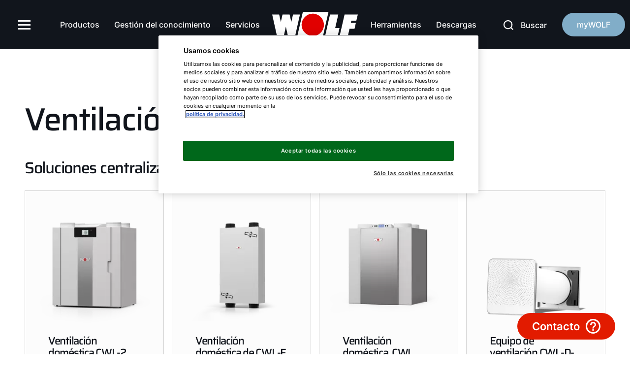

--- FILE ---
content_type: text/html; charset=UTF-8
request_url: https://www.wolf.eu/es-es/profesional/productos-calefaccion/ventilacion-domestica
body_size: 20744
content:
  <!DOCTYPE html>
<html lang="es">
    <head>
                    <meta charset="UTF-8" />
<meta http-equiv="Content-Type" content="text/html; charset=utf-8" />
<meta name="viewport" content="width=device-width, initial-scale=1.0" />

<link rel="preconnect" href="//www.googletagmanager.com" />
<link rel="preconnect" href="//www.googleadservices.com" />
<link rel="preconnect" href="//www.google-analytics.com" />
<link rel="preconnect" href="//cdnjs.cloudflare.com" />
<link rel="preconnect" href="//cdn.cookielaw.org" />
<link rel="preconnect" href="//connect.facebook.net" />





<title>Ventilación doméstica | WOLF Creando Espacios Sostenibles</title>
<meta property="og:image" content="https://msvcweuwebsiteprod.azureedge.net/public/thumbnail/onlineshop/1925/image-thumb__1925__social-media-image/wolf_logo.png" />
<meta property="og:url" content="https://www.wolf.eu/es-es/profesional/productos-calefaccion/ventilacion-domestica" />
<meta property="og:title" content="Ventilación doméstica | WOLF Creando Espacios Sostenibles" />
<meta property="og:description" content="Modelos de aparatos de ventilación de WOLF. Ventilan el hogar respetando el medioambiente y con la mayor eficiencia. " />
<meta name="twitter:title" content="Ventilación doméstica | WOLF Creando Espacios Sostenibles" />
<meta name="twitter:description" content="Modelos de aparatos de ventilación de WOLF. Ventilan el hogar respetando el medioambiente y con la mayor eficiencia. " />
<meta name="description" content="Modelos de aparatos de ventilación de WOLF. Ventilan el hogar respetando el medioambiente y con la mayor eficiencia. " />
<script type="application/ld+json">{"@context":"https:\/\/schema.org","@graph":[{"@type":"Organization","url":"https:\/\/www.wolf.eu","logo":"https:\/\/msvcweuwebsiteprod.azureedge.net\/public\/assets\/onlineshop\/wolf_logo.png"},{"@type":"BreadcrumbList","itemListElement":[{"@type":"ListItem","position":1,"item":{"@type":"WebPage","name":"Inicio | WOLF Creando Espacios Sostenibles ","url":"https:\/\/www.wolf.eu\/es-es","@id":"https:\/\/www.wolf.eu\/es-es"}},{"@type":"ListItem","position":2,"item":{"@type":"WebPage","name":"WOLF Profesional | Especialista para un clima interior saludable","url":"https:\/\/www.wolf.eu\/es-es\/profesional","@id":"https:\/\/www.wolf.eu\/es-es\/profesional"}},{"@type":"ListItem","position":3,"item":{"@type":"WebPage","name":"Productos Calefacción | WOLF Iberica","url":"https:\/\/www.wolf.eu\/es-es\/profesional\/productos-calefaccion","@id":"https:\/\/www.wolf.eu\/es-es\/profesional\/productos-calefaccion"}},{"@type":"ListItem","position":4,"item":{"@type":"WebPage","name":"Ventilación doméstica | WOLF Creando Espacios Sostenibles","url":"https:\/\/www.wolf.eu\/es-es\/profesional\/productos-calefaccion\/ventilacion-domestica","@id":"https:\/\/www.wolf.eu\/es-es\/profesional\/productos-calefaccion\/ventilacion-domestica"}}]}]}</script>
<link rel="alternate" hreflang="cs-cz" href="https://www.wolf.eu/cs-cz/profi/produkty-vytapeni/vetrani-obytnych-prostor" />
<link rel="alternate" hreflang="el-gr" href="https://www.wolf.eu/el-gr/proionta-thermanses/oikiakos-mechanikos-aerismos" />
<link rel="alternate" hreflang="en-de" href="https://www.wolf.eu/en-de/professional/heating-products/residential-ventilation" />
<link rel="alternate" hreflang="it-it" href="https://www.wolf.eu/it-it/professionisti/prodotti-riscaldamento/ventilazione-domestica" />
<link rel="alternate" hreflang="nl-nl" href="https://www.wolf.eu/nl-nl/professional/producten-verwarmingstechniek/woonhuisventilatie" />
<link rel="alternate" hreflang="nl-be" href="https://www.wolf.eu/nl-be/professional/producten-verwarmingstechniek/woonhuisventilatie" />
<link rel="alternate" hreflang="pl-pl" href="https://www.wolf.eu/pl-pl/dla-profesjonalistow/produkty-ogrzewanie/wentylacja-domowa" />
<link rel="alternate" hreflang="pt-pt" href="https://www.wolf.eu/pt-pt/profissional/produtos-aquecimento/ventilacao-domestica" />
<link rel="alternate" hreflang="sk-sk" href="https://www.wolf.eu/sk-sk/profi/produkty-vykurovanie-a-vetranie/vetranie-obytnych-priestorov" />
<link rel="alternate" hreflang="de-de" href="https://www.wolf.eu/de-de/professional/produkte-shk/wohnraumlueftung" />
<link rel="alternate" hreflang="es-es" href="https://www.wolf.eu/es-es/profesional/productos-calefaccion/ventilacion-domestica" />
  <link rel="canonical" href="https://www.wolf.eu/es-es/profesional/productos-calefaccion/ventilacion-domestica">


<meta name="robots" content="noindex, follow">
        
                    

  

  

  

  
<link rel="shortcut icon" type="image/x-icon" href="https://msvcweuwebsiteprod.azureedge.net/public/assets/brands/favicons/wolf.eu/favicon.ico"><link rel="apple-touch-icon" sizes="180x180" href="https://msvcweuwebsiteprod.azureedge.net/public/assets/brands/favicons/wolf.eu/apple-touch-icon.png"><link rel="icon" type="image/png" sizes="32x32" href="https://msvcweuwebsiteprod.azureedge.net/public/assets/brands/favicons/wolf.eu/favicon-32x32.png"><link rel="icon" type="image/png" sizes="16x16" href="https://msvcweuwebsiteprod.azureedge.net/public/assets/brands/favicons/wolf.eu/favicon-16x16.png"><link rel="manifest" href="https://msvcweuwebsiteprod.azureedge.net/public/assets/brands/favicons/wolf.eu/site.webmanifest"><link rel="mask-icon" href="https://msvcweuwebsiteprod.azureedge.net/public/assets/brands/favicons/wolf.eu/safari-pinned-tab.svg" color="#e10000"><meta name="msapplication-TileColor" content="#212121"><meta name="theme-color" content="#ffffff">        
                      <link rel="stylesheet" href="https://msvcweuwebsiteprod.azureedge.net/bundles/frontend/dist/wolf/frontend.c02d2378dba1c2db8483.css" type="text/css" media="all">

            <style>:not(pre) > code
            ,:not(pre) > kbd,:not(pre) > samp {
                font-size: inherit !important;
                white-space: inherit !important;
            }
        </style>

                
        <link rel="stylesheet" href="https://msvcweuwebsiteprod.azureedge.net/bundles/frontend/dist/additional/style.2238602c.css" type="text/css" media="all">

        
        
    
<script>
</script>
<!-- Google Tag Manager -->
<script>(function(w,d,s,l,i){w[l]=w[l]||[];w[l].push({'gtm.start':
new Date().getTime(),event:'gtm.js'});var f=d.getElementsByTagName(s)[0],
j=d.createElement(s),dl=l!='dataLayer'?'&l='+l:'';j.async=true;j.src=
'https://www.googletagmanager.com/gtm.js?id='+i+dl;f.parentNode.insertBefore(j,f);
})(window,document,'script','dataLayer','GTM-NR6W2BK');</script>
<!-- End Google Tag Manager -->

                              <script>!function(e){var n="https://s.go-mpulse.net/boomerang/";if("False"=="True")e.BOOMR_config=e.BOOMR_config||{},e.BOOMR_config.PageParams=e.BOOMR_config.PageParams||{},e.BOOMR_config.PageParams.pci=!0,n="https://s2.go-mpulse.net/boomerang/";if(window.BOOMR_API_key="WPSVU-BRFEV-F92BZ-PSX67-32L3U",function(){function e(){if(!o){var e=document.createElement("script");e.id="boomr-scr-as",e.src=window.BOOMR.url,e.async=!0,i.parentNode.appendChild(e),o=!0}}function t(e){o=!0;var n,t,a,r,d=document,O=window;if(window.BOOMR.snippetMethod=e?"if":"i",t=function(e,n){var t=d.createElement("script");t.id=n||"boomr-if-as",t.src=window.BOOMR.url,BOOMR_lstart=(new Date).getTime(),e=e||d.body,e.appendChild(t)},!window.addEventListener&&window.attachEvent&&navigator.userAgent.match(/MSIE [67]\./))return window.BOOMR.snippetMethod="s",void t(i.parentNode,"boomr-async");a=document.createElement("IFRAME"),a.src="about:blank",a.title="",a.role="presentation",a.loading="eager",r=(a.frameElement||a).style,r.width=0,r.height=0,r.border=0,r.display="none",i.parentNode.appendChild(a);try{O=a.contentWindow,d=O.document.open()}catch(_){n=document.domain,a.src="javascript:var d=document.open();d.domain='"+n+"';void(0);",O=a.contentWindow,d=O.document.open()}if(n)d._boomrl=function(){this.domain=n,t()},d.write("<bo"+"dy onload='document._boomrl();'>");else if(O._boomrl=function(){t()},O.addEventListener)O.addEventListener("load",O._boomrl,!1);else if(O.attachEvent)O.attachEvent("onload",O._boomrl);d.close()}function a(e){window.BOOMR_onload=e&&e.timeStamp||(new Date).getTime()}if(!window.BOOMR||!window.BOOMR.version&&!window.BOOMR.snippetExecuted){window.BOOMR=window.BOOMR||{},window.BOOMR.snippetStart=(new Date).getTime(),window.BOOMR.snippetExecuted=!0,window.BOOMR.snippetVersion=12,window.BOOMR.url=n+"WPSVU-BRFEV-F92BZ-PSX67-32L3U";var i=document.currentScript||document.getElementsByTagName("script")[0],o=!1,r=document.createElement("link");if(r.relList&&"function"==typeof r.relList.supports&&r.relList.supports("preload")&&"as"in r)window.BOOMR.snippetMethod="p",r.href=window.BOOMR.url,r.rel="preload",r.as="script",r.addEventListener("load",e),r.addEventListener("error",function(){t(!0)}),setTimeout(function(){if(!o)t(!0)},3e3),BOOMR_lstart=(new Date).getTime(),i.parentNode.appendChild(r);else t(!1);if(window.addEventListener)window.addEventListener("load",a,!1);else if(window.attachEvent)window.attachEvent("onload",a)}}(),"".length>0)if(e&&"performance"in e&&e.performance&&"function"==typeof e.performance.setResourceTimingBufferSize)e.performance.setResourceTimingBufferSize();!function(){if(BOOMR=e.BOOMR||{},BOOMR.plugins=BOOMR.plugins||{},!BOOMR.plugins.AK){var n=""=="true"?1:0,t="",a="aoim3saxzvmzk2lj2dkq-f-31ee70dbb-clientnsv4-s.akamaihd.net",i="false"=="true"?2:1,o={"ak.v":"39","ak.cp":"1866980","ak.ai":parseInt("1262735",10),"ak.ol":"0","ak.cr":9,"ak.ipv":4,"ak.proto":"h2","ak.rid":"7999d62","ak.r":38938,"ak.a2":n,"ak.m":"dscb","ak.n":"essl","ak.bpcip":"3.144.205.0","ak.cport":42364,"ak.gh":"23.55.170.135","ak.quicv":"","ak.tlsv":"tls1.3","ak.0rtt":"","ak.0rtt.ed":"","ak.csrc":"-","ak.acc":"","ak.t":"1768542421","ak.ak":"hOBiQwZUYzCg5VSAfCLimQ==4hK7AgC/xexMJIc8RNmMpL+farHq3ngtIzT2Qbn706zK4IVQMr4lm7mUkspOW/H2M1oefY8clWhT/42uA07ty5MFj/Cf4Xx73ow4j3Az/lKWSE8JpeMIpOfJLiLlf1Gewjd0recEFfdsT+n/QB/OUjbkF4joYHVT+gDghPG/hxYckVQoKwL6SYM41imIRpkas1IfN/cOE7WO6pcox1GXwal479nof+aeBuXt+AGrn0GwIttiztlAoEqRFodu1dJNnYJuCrAAgApZ7WkI8F5Ed9bCMseudmmwo+CXx5MfANdzDgZ1XScdpMvpLlD3XMh6VY0JAx8L/4LpzfbR3TZToZN6KFjG5o9sFkjq73gu6+yfI8pG3rGvFknZJqTz5qmB0ZH8lEIhLdS+XiJQaYUkWW+aMssCOefmNpxDNx8ABmM=","ak.pv":"36","ak.dpoabenc":"","ak.tf":i};if(""!==t)o["ak.ruds"]=t;var r={i:!1,av:function(n){var t="http.initiator";if(n&&(!n[t]||"spa_hard"===n[t]))o["ak.feo"]=void 0!==e.aFeoApplied?1:0,BOOMR.addVar(o)},rv:function(){var e=["ak.bpcip","ak.cport","ak.cr","ak.csrc","ak.gh","ak.ipv","ak.m","ak.n","ak.ol","ak.proto","ak.quicv","ak.tlsv","ak.0rtt","ak.0rtt.ed","ak.r","ak.acc","ak.t","ak.tf"];BOOMR.removeVar(e)}};BOOMR.plugins.AK={akVars:o,akDNSPreFetchDomain:a,init:function(){if(!r.i){var e=BOOMR.subscribe;e("before_beacon",r.av,null,null),e("onbeacon",r.rv,null,null),r.i=!0}return this},is_complete:function(){return!0}}}}()}(window);</script></head>


<body class="t-default  ">


<!-- Google Tag Manager (noscript) -->
<noscript><iframe src="https://www.googletagmanager.com/ns.html?id=GTM-NR6W2BK"
height="0" width="0" style="display:none;visibility:hidden"></iframe></noscript>
<!-- End Google Tag Manager (noscript) -->
     
    
    
    
                


    <header data-web-component="o-nav" class="o-nav"        ><div data-web-component="m-nav-bar" class="m-nav-bar"     data-controller='ControllerNavigation'    uk-sticky='animation: uk-animation-slide-top; show-on-up: true; sel-target: .m-nav-bar__wrapper.uk-navbar-container' style='background-color:#11151c'><nav data-ref="navbar" class="m-nav-bar__wrapper uk-navbar-container" uk-navbar><div class="m-nav-bar__container-left uk-navbar-left"><button type="button" class="o-nav__burger-icon uk-visible@l" uk-toggle="target: .o-nav__burger-menu #nav-offcanvas--professional" aria-label="menu-button"><svg version="1.1" xmlns="http://www.w3.org/2000/svg" x="0px" y="0px" viewBox="0 0 32 32" style="enable-background:new 0 0 32 32;" xml:space="preserve"><path fill="currentColor" d="M3,7h25v3H3V7z M3,15h25v3H3V15z M3,23h25v3H3V23z"/></svg></button><div data-web-component="m-nav-burger-menu" class="m-nav-burger-menu o-nav__burger-menu uk-visible@l"        ><div data-web-component="m-nav-offcanvas" class="m-nav-offcanvas m-nav-burger-menu__offcanvas uk-child-width-expand"     data-controller='ControllerOffcanvas'    ><div id="nav-offcanvas--professional" class="m-nav-offcanvas-left uk-offcanvas-" uk-offcanvas="overlay: true " data-open-on-load="false" style="display:none"><div class="uk-offcanvas-bar m-nav-offcanvas__canvas m-nav-offcanvas__canvas--professional"><button type="button" data-variant="professional" class="js-close-offcanvas-button close-offcanvas-button m-nav-offcanvas__closing-icon m-nav-offcanvas__closing-icon-- left" aria-label="close-offcanvas-button"><svg version="1.1" xmlns="http://www.w3.org/2000/svg" x="0px" y="0px" viewBox="0 0 512 512" enable-background="new 0 0 512 512" xml:space="preserve"><path fill="currentColor" d="M256,312L58.2,512L0.5,455l197-199L0.5,57L58.2,0L256,200L453.9,0l57.6,57L314.6,256l196.9,199l-57.6,57L256,312z"/></svg></button><button type="button" class="m-nav-burger-menu__language-switcher uk-animation-fade" href="#" uk-toggle="target: #nav-offcanvas--language" aria-label="language-selector">
				ES
				<span><svg version="1.1" xmlns="http://www.w3.org/2000/svg" x="0px" y="0px" viewBox="0 0 72 72" enable-background="new 0 0 72 72" xml:space="preserve"><polygon points="36,57.9 0,22.2 8,14.1 36,41.8 64,14.1 72,22.2" fill="currentColor" /></svg></span></button><a data-web-component="a-button" class="a-button m-nav-burger-menu__back-link uk-button uk-flex-inline uk-button-default has-icon uk-flex-row-reverse"     data-controller='ControllerButton'    title='' id='' href='/es-es' target='_self' aria-label='¿Eres cliente particular?' data-spinner='false' data-is-spinning='false'>¿Eres cliente particular?
    	
							<span class="a-button__icon-wrapper  "><svg version="1.1" xmlns="http://www.w3.org/2000/svg" x="0px" y="0px" viewBox="0 0 72 72" enable-background="new 0 0 72 72" xml:space="preserve"><polygon points="72,33.2 9.8,33.2 23.4,19.7 19.8,16.1 0,35.8 20.1,55.9 23.7,52.3 9.8,38.4 72,38.4" fill="currentColor"/></svg></span></a><div class="uk-flex uk-flex-between uk-flex-column"><div class="uk-width-1 m-nav-burger-menu__menu"><ul class="m-nav-burger-menu__menu--items uk-nav-primary uk-nav" uk-nav><li class="uk-parent"><a href="/es-es/sobre-nosotros" title="Sobre nosotros" target="_parent"><span>
																				Sobre nosotros
																			</span></a><ul class="uk-nav-sub m-nav-burger-menu__menu--sub-items uk-animation-fade"><li><a href="/es-es/sobre-nosotros/carrera-profesional" title="Carrera profesional" target="_self"><span>
																												Carrera profesional
																											</span></a></li><li><a href="/es-es/sobre-nosotros/noticias" title="Noticias" target="_self"><span>
																												Noticias
																											</span></a></li><li><a href="/es-es/sobre-nosotros/quienes-somos" title="Quiénes somos" target="_self"><span>
																												Quiénes somos
																											</span></a></li></ul></li><li class="list-title-no-child"><a href="/es-es/espacios-sostenibles" title="Espacios Sostenibles" target="_parent"><span>
																				Espacios Sostenibles
																			</span></a></li><li class="list-title-no-child"><a href="/es-es/espacios-sostenibles/sistemas-profesional" title="Sistemas WOLF" target="_parent"><span>
																				Sistemas WOLF
																			</span></a></li><li class="list-title-no-child"><a href="/es-es/encuentra-un-experto/servicio-al-cliente" title="Servicios" target="_parent"><span>
																				Servicios
																			</span></a></li></ul></div><div class="uk-width-1 m-nav-burger-menu__menu-2"><ul class="uk-nav m-nav-burger-menu__menu--additional-items"><li><a href="/es-es/profesional/descargas" title="Descargas" target="_parent"><span>
																						Descargas
																					</span></a></li><li><a href="/packcomunicacion" title="Comunidad ProWOLF" target="_parent"><span>
																						Comunidad ProWOLF
																					</span></a></li></ul><div data-web-component="a-socialmedia" class="a-socialmedia m-nav-burger-menu__menu--social-media"        ><a
      aria-label="WOLF Facebook"
      href="https://www.facebook.com/Wolfiberica"
      title="WOLF Facebook"
      target="_blank"
    ><svg version="1.1" xmlns="http://www.w3.org/2000/svg" x="0px" y="0px" viewBox="0 0 32 32" enable-background="new 0 0 32 32" xml:space="preserve"><path fill="currentColor" d="M32,16c0-8.9-7.1-16-16-16S0,7.2,0,16c0,7.7,5.5,14.1,12.8,15.7V20.9H9.6V16h3.2v-4c0-3.1,2.5-5.6,5.6-5.6h4v4.7h-3.2c-0.9,0-1.7,0.7-1.7,1.7V16h4.9v4.7h-4.9v11.1C25.7,31.2,32,24.4,32,16z"/></svg></a><a
      aria-label="LinkedIn"
      href="https://www.linkedin.com/company/wolfiberica/"
      title="LinkedIn"
      target="_blank"
    ><svg version="1.1" xmlns="http://www.w3.org/2000/svg" x="0px" y="0px" viewBox="0 0 32 32" enable-background="new 0 0 32 32" xml:space="preserve"><path fill="currentColor" d="M29.3,0C30.8,0,32,1.2,32,2.7v26.7c0,1.5-1.2,2.7-2.7,2.7l0,0H2.7C1.2,32,0,30.8,0,29.3l0,0V2.7
	C0,1.2,1.2,0,2.7,0H29.3z M21.6,12c-2.3,0-3.8,1-4.5,2.2L17,14.4v-2.2h-4.3v15.3h4.7v-7.4c0-2.5,0.9-4.1,3.1-4.1
	c1.5,0,2.2,1.3,2.2,3.7V20v7.4h4.7v-8.5C27.3,14.5,26.2,12,21.6,12z M9.3,12H4.7v15.3h4.7C9.3,27.3,9.3,12,9.3,12z M7,4
	C5.3,4,4,5.3,4,7s1.3,3,3,3s3-1.3,3-3S8.7,4,7,4z"/></svg></a></div></div></div></div></div></div></div></div><div class="m-nav-bar__container-center navbar-center uk-navbar-center"><div class="navbar-center-left uk-visible@l"><ul class="uk-navbar-nav"><li><a data-web-component="a-button" class="a-button uk-button uk-flex-inline"     data-controller='ControllerButton'    title='' id='' href='/es-es/profesional/productos-calefaccion' target='_self' aria-label='Productos' data-spinner='false' data-is-spinning='false'>Productos</a><div class="m-nav-bar__dropdown" uk-dropdown="boundary: .m-nav-bar; boundary-align: true; pos: bottom-center; offset: -1"><div data-web-component="m-nav-flyout" class="m-nav-flyout uk-grid-divider uk-child-width-1-2"        uk-grid style='background-color:#11151c'><div class="m-nav-flyout__column-wrapper uk-child-width-1-2" uk-grid><div class="m-nav-flyout__column-container uk-flex uk-flex-column uk-flex-between"><div><h3 class="m-nav-flyout__column-title">
															Calefacción
													</h3><ul class="m-nav-flyout__column-links uk-flex uk-flex-column"><li class="m-nav-flyout__column-list-item"><a data-web-component="a-button" class="a-button uk-button uk-flex-inline"     data-controller='ControllerButton'    title='Bombas de calor' id='' href='/es-es/profesional/productos-calefaccion/bombas-de-calor' target='_self' aria-label='Bombas de calor' data-spinner='false' data-is-spinning='false'>Bombas de calor</a></li><li class="m-nav-flyout__column-list-item"><a data-web-component="a-button" class="a-button uk-button uk-flex-inline"     data-controller='ControllerButton'    title='Ventilación doméstica' id='' href='/es-es/profesional/productos-calefaccion/ventilacion-domestica' target='_self' aria-label='Ventilación doméstica' data-spinner='false' data-is-spinning='false'>Ventilación doméstica</a></li><li class="m-nav-flyout__column-list-item"><a data-web-component="a-button" class="a-button uk-button uk-flex-inline"     data-controller='ControllerButton'    title='Calderas murales a gas' id='' href='/es-es/profesional/productos-calefaccion/calderas-murales' target='_self' aria-label='Calderas murales a gas' data-spinner='false' data-is-spinning='false'>Calderas murales a gas</a></li><li class="m-nav-flyout__column-list-item"><a data-web-component="a-button" class="a-button uk-button uk-flex-inline"     data-controller='ControllerButton'    title='Condensación a gas' id='' href='/es-es/profesional/productos-calefaccion/condensacion-gas' target='_self' aria-label='Condensación a gas' data-spinner='false' data-is-spinning='false'>Condensación a gas</a></li><li class="m-nav-flyout__column-list-item"><a data-web-component="a-button" class="a-button uk-button uk-flex-inline"     data-controller='ControllerButton'    title='Condensación a gasóleo' id='' href='/es-es/profesional/productos-calefaccion/condensacion-gasoleo' target='_self' aria-label='Condensación a gasóleo' data-spinner='false' data-is-spinning='false'>Condensación a gasóleo</a></li><li class="m-nav-flyout__column-list-item"><a data-web-component="a-button" class="a-button uk-button uk-flex-inline"     data-controller='ControllerButton'    title='Sistemas solares' id='' href='/es-es/profesional/productos-calefaccion/sistemas-solares' target='_self' aria-label='Sistemas solares' data-spinner='false' data-is-spinning='false'>Sistemas solares</a></li><li class="m-nav-flyout__column-list-item"><a data-web-component="a-button" class="a-button uk-button uk-flex-inline"     data-controller='ControllerButton'    title='Estación doméstica CAT' id='' href='/es-es/profesional/productos-calefaccion/estacion-de-intercambio-viviendas-cat' target='_self' aria-label='Estación doméstica CAT' data-spinner='false' data-is-spinning='false'>Estación doméstica CAT</a></li><li class="m-nav-flyout__column-list-item"><a data-web-component="a-button" class="a-button uk-button uk-flex-inline"     data-controller='ControllerButton'    title='Sistemas de acumuladores' id='' href='/es-es/profesional/productos-calefaccion/sistemas-acumuladores' target='_self' aria-label='Sistemas de acumuladores' data-spinner='false' data-is-spinning='false'>Sistemas de acumuladores</a></li><li class="m-nav-flyout__column-list-item"><a data-web-component="a-button" class="a-button uk-button uk-flex-inline"     data-controller='ControllerButton'    title='Sistemas de regulación' id='' href='/es-es/profesional/productos-calefaccion/sistemas-regulacion' target='_self' aria-label='Sistemas de regulación' data-spinner='false' data-is-spinning='false'>Sistemas de regulación</a></li><li class="m-nav-flyout__column-list-item"><a data-web-component="a-button" class="a-button uk-button uk-flex-inline"     data-controller='ControllerButton'    title='Sistemas UTC' id='' href='/es-es/profesional/productos-calefaccion/sistemas-utc' target='_self' aria-label='Sistemas UTC' data-spinner='false' data-is-spinning='false'>Sistemas UTC</a></li></ul></div><a data-web-component="a-button" class="a-button uk-button uk-flex-inline"     data-controller='ControllerButton'    title='' id='' href='/es-es/profesional/productos-calefaccion' target='_self' aria-label='Vista general de productos' data-spinner='false' data-is-spinning='false'>Vista general de productos</a></div><div class="m-nav-flyout__column-container uk-flex uk-flex-column uk-flex-between"><div><h3 class="m-nav-flyout__column-title">
															Clima y Ventilación
													</h3><ul class="m-nav-flyout__column-links uk-flex uk-flex-column"><li class="m-nav-flyout__column-list-item"><a data-web-component="a-button" class="a-button uk-button uk-flex-inline"     data-controller='ControllerButton'    title='Climatizadores modulares' id='' href='/es-es/profesional/productos-de-climatizacion/climatizadores-modulares' target='_self' aria-label='Climatizadores modulares' data-spinner='false' data-is-spinning='false'>Climatizadores modulares</a></li><li class="m-nav-flyout__column-list-item"><a data-web-component="a-button" class="a-button uk-button uk-flex-inline"     data-controller='ControllerButton'    title='Climatizadores individuales' id='' href='/es-es/profesional/productos-de-climatizacion/climatizadores-individuales' target='_self' aria-label='Climatizadores individuales' data-spinner='false' data-is-spinning='false'>Climatizadores individuales</a></li><li class="m-nav-flyout__column-list-item"><a data-web-component="a-button" class="a-button uk-button uk-flex-inline"     data-controller='ControllerButton'    title='Recuperadores compactos' id='' href='/es-es/profesional/productos-de-climatizacion/recuperadores-compactos' target='_self' aria-label='Recuperadores compactos' data-spinner='false' data-is-spinning='false'>Recuperadores compactos</a></li><li class="m-nav-flyout__column-list-item"><a data-web-component="a-button" class="a-button uk-button uk-flex-inline"     data-controller='ControllerButton'    title='Deshumectadoras de piscinas' id='' href='/es-es/profesional/productos-de-climatizacion/equipos-ventilacion-piscinas' target='_self' aria-label='Deshumectadoras de piscinas' data-spinner='false' data-is-spinning='false'>Deshumectadoras de piscinas</a></li><li class="m-nav-flyout__column-list-item"><a data-web-component="a-button" class="a-button uk-button uk-flex-inline"     data-controller='ControllerButton'    title='Sistema de regulación WRS-K' id='' href='/es-es/profesional/productos-de-climatizacion/sistema-regulacion-wrs-k' target='_self' aria-label='Sistema de regulación WRS-K' data-spinner='false' data-is-spinning='false'>Sistema de regulación WRS-K</a></li><li class="m-nav-flyout__column-list-item"><a data-web-component="a-button" class="a-button uk-button uk-flex-inline"     data-controller='ControllerButton'    title='Fancoils' id='' href='/es-es/profesional/productos-de-climatizacion/fancoils' target='_self' aria-label='Fancoils' data-spinner='false' data-is-spinning='false'>Fancoils</a></li><li class="m-nav-flyout__column-list-item"><a data-web-component="a-button" class="a-button uk-button uk-flex-inline"     data-controller='ControllerButton'    title='Aerotermos' id='' href='/es-es/profesional/productos-de-climatizacion/sistemas-de-ventilacion' target='_self' aria-label='Aerotermos' data-spinner='false' data-is-spinning='false'>Aerotermos</a></li></ul></div><a data-web-component="a-button" class="a-button uk-button uk-flex-inline"     data-controller='ControllerButton'    title='' id='' href='/es-es/profesional/productos-de-climatizacion' target='_self' aria-label='Vista general de productos' data-spinner='false' data-is-spinning='false'>Vista general de productos</a></div></div><div class="m-nav-flyout__ad-wrapper "><div data-web-component="m-nav-ad" class="m-nav-ad"        ><h3 data-web-component="a-headline uk-h4" class="a-headline uk-h4 m-nav-ad__headline"        >Sistemas WOLF</h3><div data-web-component="a-copy" class="a-copy m-nav-ad__copy"        >Soluciones completas que dan respuesta a las necesidades de calefacción, ventilación, climatización y ACS de forma global.</div><div class="m-nav-ad__buttons"><a data-web-component="a-button" class="a-button uk-button uk-flex-inline"     data-controller='ControllerButton'    title='' id='' href='/es-es/espacios-sostenibles/sistemas-profesional' target='_self' aria-label='Más información' data-spinner='false' data-is-spinning='false'>Más información</a></div><div class="m-nav-ad__tablet"><img src="" alt="" loading="lazy"></div></div></div></div></div></li><li><a data-web-component="a-button" class="a-button uk-button uk-flex-inline"     data-controller='ControllerButton'    title='' id='' href='/es-es/profesional/gestion-del-conocimiento' target='_self' aria-label='Gestión del conocimiento' data-spinner='false' data-is-spinning='false'>Gestión del conocimiento</a><div class="m-nav-bar__dropdown" uk-dropdown="boundary: .m-nav-bar; boundary-align: true; pos: bottom-center; offset: -1"><div data-web-component="m-nav-flyout" class="m-nav-flyout uk-grid-divider uk-child-width-1-2"        uk-grid style='background-color:#11151c'><div class="m-nav-flyout__column-wrapper uk-child-width-1-2" uk-grid><div class="m-nav-flyout__column-container uk-flex uk-flex-column uk-flex-between"><div><h3 class="m-nav-flyout__column-title">
															Tecnología
													</h3><ul class="m-nav-flyout__column-links uk-flex uk-flex-column"><li class="m-nav-flyout__column-list-item"><a data-web-component="a-button" class="a-button uk-button uk-flex-inline"     data-controller='ControllerButton'    title='Carcasa del climatizador' id='' href='/es-es/profesional/gestion-del-conocimiento/tecnologia/carcasa-del-climatizador' target='_self' aria-label='Carcasa del climatizador' data-spinner='false' data-is-spinning='false'>Carcasa del climatizador</a></li><li class="m-nav-flyout__column-list-item"><a data-web-component="a-button" class="a-button uk-button uk-flex-inline"     data-controller='ControllerButton'    title='Recuperación de calor' id='' href='/es-es/profesional/gestion-del-conocimiento/tecnologia/recuperador-de-calor' target='_self' aria-label='Recuperación de calor' data-spinner='false' data-is-spinning='false'>Recuperación de calor</a></li><li class="m-nav-flyout__column-list-item"><a data-web-component="a-button" class="a-button uk-button uk-flex-inline"     data-controller='ControllerButton'    title='Ventiladores' id='' href='/es-es/profesional/gestion-del-conocimiento/tecnologia/ventiladores' target='_self' aria-label='Ventiladores' data-spinner='false' data-is-spinning='false'>Ventiladores</a></li><li class="m-nav-flyout__column-list-item"><a data-web-component="a-button" class="a-button uk-button uk-flex-inline"     data-controller='ControllerButton'    title='Filtración' id='' href='/es-es/profesional/gestion-del-conocimiento/tecnologia/filtracion' target='_self' aria-label='Filtración' data-spinner='false' data-is-spinning='false'>Filtración</a></li><li class="m-nav-flyout__column-list-item"><a data-web-component="a-button" class="a-button uk-button uk-flex-inline"     data-controller='ControllerButton'    title='Técnica de bomba de frío y calor' id='' href='/es-es/profesional/gestion-del-conocimiento/tecnologia/tecnica-de-bomba-frio-calor' target='_self' aria-label='Técnica de bomba de frío y calor' data-spinner='false' data-is-spinning='false'>Técnica de bomba de frío y calor</a></li><li class="m-nav-flyout__column-list-item"><a data-web-component="a-button" class="a-button uk-button uk-flex-inline"     data-controller='ControllerButton'    title='Silenciadores' id='' href='/es-es/profesional/gestion-del-conocimiento/tecnologia/silenciadores' target='_self' aria-label='Silenciadores' data-spinner='false' data-is-spinning='false'>Silenciadores</a></li><li class="m-nav-flyout__column-list-item"><a data-web-component="a-button" class="a-button uk-button uk-flex-inline"     data-controller='ControllerButton'    title='Máxima higiene' id='' href='/es-es/profesional/gestion-del-conocimiento/tecnologia/maxima-higiene' target='_self' aria-label='Máxima higiene' data-spinner='false' data-is-spinning='false'>Máxima higiene</a></li><li class="m-nav-flyout__column-list-item"><a data-web-component="a-button" class="a-button uk-button uk-flex-inline"     data-controller='ControllerButton'    title='Humectación del aire' id='' href='/es-es/profesional/gestion-del-conocimiento/tecnologia/humidificacion-del-aire' target='_self' aria-label='Humectación del aire' data-spinner='false' data-is-spinning='false'>Humectación del aire</a></li><li class="m-nav-flyout__column-list-item"><a data-web-component="a-button" class="a-button uk-button uk-flex-inline"     data-controller='ControllerButton'    title='Sistema de climatización Split' id='' href='/es-es/profesional/gestion-del-conocimiento/tecnologia/sistema-clima-split' target='_self' aria-label='Sistema de climatización Split' data-spinner='false' data-is-spinning='false'>Sistema de climatización Split</a></li></ul></div><a data-web-component="a-button" class="a-button uk-button uk-flex-inline"     data-controller='ControllerButton'    title='' id='' href='/es-es/profesional/gestion-del-conocimiento/tecnologia' target='_self' aria-label='Vista general' data-spinner='false' data-is-spinning='false'>Vista general</a></div><div class="m-nav-flyout__column-container uk-flex uk-flex-column uk-flex-between"><div><h3 class="m-nav-flyout__column-title">
															Ámbitos de aplicación
													</h3><ul class="m-nav-flyout__column-links uk-flex uk-flex-column"><li class="m-nav-flyout__column-list-item"><a data-web-component="a-button" class="a-button uk-button uk-flex-inline"     data-controller='ControllerButton'    title='Estadios y recintos deportivos' id='' href='/es-es/profesional/gestion-del-conocimiento/aplicaciones/competencia-climatizacion-recintos-deportivos' target='_self' aria-label='Estadios y recintos deportivos' data-spinner='false' data-is-spinning='false'>Estadios y recintos deportivos</a></li><li class="m-nav-flyout__column-list-item"><a data-web-component="a-button" class="a-button uk-button uk-flex-inline"     data-controller='ControllerButton'    title='Soluciones de higiene' id='' href='/es-es/profesional/gestion-del-conocimiento/aplicaciones/soluciones-higienicas' target='_self' aria-label='Soluciones de higiene' data-spinner='false' data-is-spinning='false'>Soluciones de higiene</a></li><li class="m-nav-flyout__column-list-item"><a data-web-component="a-button" class="a-button uk-button uk-flex-inline"     data-controller='ControllerButton'    title='Edificios de oficinas' id='' href='/es-es/profesional/gestion-del-conocimiento/aplicaciones/competencia-climatizacion-oficinas' target='_self' aria-label='Edificios de oficinas' data-spinner='false' data-is-spinning='false'>Edificios de oficinas</a></li><li class="m-nav-flyout__column-list-item"><a data-web-component="a-button" class="a-button uk-button uk-flex-inline"     data-controller='ControllerButton'    title='Protección antideflagrante' id='' href='/es-es/profesional/gestion-del-conocimiento/aplicaciones/proteccion-contra-explosiones-atex' target='_self' aria-label='Protección antideflagrante' data-spinner='false' data-is-spinning='false'>Protección antideflagrante</a></li></ul></div><a data-web-component="a-button" class="a-button uk-button uk-flex-inline"     data-controller='ControllerButton'    title='' id='' href='/es-es/profesional/gestion-del-conocimiento/aplicaciones' target='_self' aria-label='Vista general' data-spinner='false' data-is-spinning='false'>Vista general</a></div></div><div class="m-nav-flyout__ad-wrapper "><div data-web-component="m-nav-ad" class="m-nav-ad"        ><h3 data-web-component="a-headline uk-h4" class="a-headline uk-h4 m-nav-ad__headline"        >Creando Espacios Sostenibles</h3><div data-web-component="a-copy" class="a-copy m-nav-ad__copy"        >Aspectos como la calidad del aire interior, o el confort térmico y acústico, cobran especial relevancia en cualquier proyecto de reforma o nueva construcción.</div><div class="m-nav-ad__buttons"><a data-web-component="a-button" class="a-button uk-button uk-flex-inline"     data-controller='ControllerButton'    title='' id='' href='/es-es/espacios-sostenibles' target='_self' aria-label='Más información' data-spinner='false' data-is-spinning='false'>Más información</a></div><div class="m-nav-ad__tablet"><img src="https://msvcweuwebsiteprod.azureedge.net/public/thumbnail/editors/es-es/espacios-sostenibles/22390/image-thumb__22390__frontend-navigation-teaser-image/wolf-cabecera-espacios-sostenibles.jpg" alt="" loading="lazy"></div></div></div></div></div></li><li><a data-web-component="a-button" class="a-button uk-button uk-flex-inline"     data-controller='ControllerButton'    title='' id='' href='/es-es/profesional/servicios' target='_self' aria-label='Servicios' data-spinner='false' data-is-spinning='false'>Servicios</a><div class="m-nav-bar__dropdown" uk-dropdown="boundary: .m-nav-bar; boundary-align: true; pos: bottom-center; offset: -1"><div data-web-component="m-nav-flyout" class="m-nav-flyout uk-child-width-1-4"        uk-grid style='background-color:#11151c'><div class="m-nav-flyout__column-container uk-flex uk-flex-column uk-flex-between"><div><h3 class="m-nav-flyout__column-title">
													Calefacción
											</h3><ul class="m-nav-flyout__column-links uk-flex uk-flex-column"><li class="m-nav-flyout__column-list-item"><a data-web-component="a-button" class="a-button uk-button uk-flex-inline"     data-controller='ControllerButton'    title='Servicios Calefacción' id='' href='/es-es/profesional/servicios/calefaccion/servicios' target='_self' aria-label='Servicios Calefacción' data-spinner='false' data-is-spinning='false'>Servicios Calefacción</a></li><li class="m-nav-flyout__column-list-item"><a data-web-component="a-button" class="a-button uk-button uk-flex-inline"     data-controller='ControllerButton'    title='Contacto Calefacción' id='' href='/es-es/profesional/servicios/calefaccion/contacto' target='_self' aria-label='Contacto Calefacción' data-spinner='false' data-is-spinning='false'>Contacto Calefacción</a></li><li class="m-nav-flyout__column-list-item"><a data-web-component="a-button" class="a-button uk-button uk-flex-inline"     data-controller='ControllerButton'    title='Oficina técnica' id='' href='/es-es/profesional/servicios/calefaccion/oficina-tecnica' target='_self' aria-label='Oficina técnica' data-spinner='false' data-is-spinning='false'>Oficina técnica</a></li></ul></div><a data-web-component="a-button" class="a-button uk-button uk-flex-inline"     data-controller='ControllerButton'    title='' id='' href='/es-es/profesional/servicios/calefaccion' target='_self' aria-label='Vista general' data-spinner='false' data-is-spinning='false'>Vista general</a></div><div class="m-nav-flyout__column-container uk-flex uk-flex-column uk-flex-between"><div><h3 class="m-nav-flyout__column-title">
													Climatización y ventilación
											</h3><ul class="m-nav-flyout__column-links uk-flex uk-flex-column"><li class="m-nav-flyout__column-list-item"><a data-web-component="a-button" class="a-button uk-button uk-flex-inline"     data-controller='ControllerButton'    title='Servicios Ventilación' id='' href='/es-es/profesional/servicios/ventilacion-clilmatizacion/servicios' target='_self' aria-label='Servicios Ventilación' data-spinner='false' data-is-spinning='false'>Servicios Ventilación</a></li><li class="m-nav-flyout__column-list-item"><a data-web-component="a-button" class="a-button uk-button uk-flex-inline"     data-controller='ControllerButton'    title='Contacto Ventilación' id='' href='/es-es/profesional/servicios/ventilacion-clilmatizacion/contacto' target='_self' aria-label='Contacto Ventilación' data-spinner='false' data-is-spinning='false'>Contacto Ventilación</a></li></ul></div><a data-web-component="a-button" class="a-button uk-button uk-flex-inline"     data-controller='ControllerButton'    title='' id='' href='/es-es/profesional/servicios/ventilacion-clilmatizacion' target='_self' aria-label='Vista general' data-spinner='false' data-is-spinning='false'>Vista general</a></div></div></div></li></ul></div><a data-web-component="a-wolf-logo" class="a-wolf-logo m-nav-bar__logo uk-logo"        href='/es-es/profesional' target='_self' title='wolf-logo'><svg version="1.1" xmlns="http://www.w3.org/2000/svg" x="0px" y="0px" viewbox="0 0 174 52.6" width="174" height="53" enable-background="new 0 0 174 52.6" xml:space="preserve" data-logo="wolf default"><path fill="#FFFFFF" d="M62.3,0l-12,52.6h52.1l12-52.6H62.3z M117.5,5.3L108,47h25.5l3.3-14.3H128l6.3-27.4H117.5z M147.1,5.3L137.5,47h16.7l2.9-12.7h10.2l2.7-11.9h-10.2l1-4.5h10.2L174,5.3H1471z M42.3,5.2l-3.4,15.4L35.4,5.2H21l-3.4,15.3L14.2,5.2H0L9.3,47h14.7L27.8,30L31.6,47h15.5l9.3-41.7H42.3z"/><path fill="#E10000" d="M59.8,26.3C59.8,13.8,70,3.6,82.5,3.6c0.9,0,1.7,0,2.6,0.1C95.5,5,103.8,13.2,105,23.7c1.4,12.4-7.5,23.7-19.9,25.1c-0.9,0.1-1.7,0.1-2.6,0.1C70,48.9,59.8,38.8,59.8,26.3C59.8,26.3,59.8,26.3,59.8,26.3"/></svg></a><div class="navbar-center-right uk-visible@l"><ul class="uk-navbar-nav"><li><a data-web-component="a-button" class="a-button uk-button uk-flex-inline"     data-controller='ControllerButton'    title='' id='' href='/es-es/profesional/herramientas' target='_self' aria-label='Herramientas' data-spinner='false' data-is-spinning='false'>Herramientas</a><div class="m-nav-bar__dropdown" uk-dropdown="boundary: .m-nav-bar; boundary-align: true; pos: bottom-center; offset: -1"><div data-web-component="m-nav-flyout" class="m-nav-flyout uk-grid-divider uk-child-width-1-2"        uk-grid style='background-color:#11151c'><div class="m-nav-flyout__column-wrapper uk-child-width-1-2" uk-grid><div class="m-nav-flyout__column-container uk-flex uk-flex-column uk-flex-between"><div><h3 class="m-nav-flyout__column-title">
															Calefacción
													</h3><ul class="m-nav-flyout__column-links uk-flex uk-flex-column"><li class="m-nav-flyout__column-list-item"><a data-web-component="a-button" class="a-button uk-button uk-flex-inline"     data-controller='ControllerButton'    title='WOLF Service App' id='' href='/es-es/profesional/herramientas/calefaccion/service-app' target='_self' aria-label='WOLF Service App' data-spinner='false' data-is-spinning='false'>WOLF Service App</a></li><li class="m-nav-flyout__column-list-item"><a data-web-component="a-button" class="a-button uk-button uk-flex-inline"     data-controller='ControllerButton'    title='Portal Smartset' id='' href='/es-es/profesional/herramientas/calefaccion/smartset-portal' target='_self' aria-label='Portal Smartset' data-spinner='false' data-is-spinning='false'>Portal Smartset</a></li><li class="m-nav-flyout__column-list-item"><a data-web-component="a-button" class="a-button uk-button uk-flex-inline"     data-controller='ControllerButton'    title='' id='' href='/es-es/profesional/herramientas/calefaccion/configurador-erp' target='_self' aria-label='Configurador ERP' data-spinner='false' data-is-spinning='false'>Configurador ERP</a></li><li class="m-nav-flyout__column-list-item"><a data-web-component="a-button" class="a-button uk-button uk-flex-inline"     data-controller='ControllerButton'    title='' id='' href='/es-es/profesional/herramientas/calefaccion/base-de-datos-hidraulica' target='_self' aria-label='Base de datos hidráulica' data-spinner='false' data-is-spinning='false'>Base de datos hidráulica</a></li></ul></div><a data-web-component="a-button" class="a-button uk-button uk-flex-inline"     data-controller='ControllerButton'    title='' id='' href='/es-es/profesional/herramientas/calefaccion' target='_self' aria-label='Vista general' data-spinner='false' data-is-spinning='false'>Vista general</a></div><div class="m-nav-flyout__column-container uk-flex uk-flex-column uk-flex-between"><div><h3 class="m-nav-flyout__column-title">
															Climatización y ventilación
													</h3><ul class="m-nav-flyout__column-links uk-flex uk-flex-column"><li class="m-nav-flyout__column-list-item"><a data-web-component="a-button" class="a-button uk-button uk-flex-inline"     data-controller='ControllerButton'    title='Configurador de aerotermos' id='' href='/es-es/profesional/herramientas/clima-y-ventilacion/configurador-de-aerotermos' target='_self' aria-label='Configurador de aerotermos' data-spinner='false' data-is-spinning='false'>Configurador de aerotermos</a></li><li class="m-nav-flyout__column-list-item"><a data-web-component="a-button" class="a-button uk-button uk-flex-inline"     data-controller='ControllerButton'    title='Configurador clima' id='' href='/es-es/profesional/herramientas/clima-y-ventilacion/configurador-clima' target='_self' aria-label='Configurador clima' data-spinner='false' data-is-spinning='false'>Configurador clima</a></li><li class="m-nav-flyout__column-list-item"><a data-web-component="a-button" class="a-button uk-button uk-flex-inline"     data-controller='ControllerButton'    title='Smartset LinkPro' id='' href='/es-es/profesional/herramientas/clima-y-ventilacion/smartset-linkpro' target='_self' aria-label='Smartset LinkPro' data-spinner='false' data-is-spinning='false'>Smartset LinkPro</a></li><li class="m-nav-flyout__column-list-item"><a data-web-component="a-button" class="a-button uk-button uk-flex-inline has-no-text"     data-controller='ControllerButton'    title='' id='' href='/es-es/profesional/herramientas/clima-y-ventilacion/configurador-de-deshumectadoras' target='_self' aria-label='anchor' data-spinner='false' data-is-spinning='false'></a></li></ul></div><a data-web-component="a-button" class="a-button uk-button uk-flex-inline"     data-controller='ControllerButton'    title='' id='' href='/es-es/profesional/herramientas/clima-y-ventilacion' target='_self' aria-label='Vista general' data-spinner='false' data-is-spinning='false'>Vista general</a></div></div><div class="m-nav-flyout__ad-wrapper "><div data-web-component="m-nav-ad" class="m-nav-ad"        ><h3 data-web-component="a-headline uk-h4" class="a-headline uk-h4 m-nav-ad__headline"        >Configurador de UTAs</h3><div data-web-component="a-copy" class="a-copy m-nav-ad__copy"        >Planificación en un tiempo mínimo gracias al configurador de WOLF. </div><div class="m-nav-ad__buttons"><a data-web-component="a-button" class="a-button uk-button uk-flex-inline"     data-controller='ControllerButton'    title='' id='' href='/es-es/profesional/herramientas/clima-y-ventilacion/configurador-clima' target='_self' aria-label='Más información' data-spinner='false' data-is-spinning='false'>Más información</a></div><div class="m-nav-ad__tablet"><img src="" alt="" loading="lazy"></div></div></div></div></div></li><li><a data-web-component="a-button" class="a-button uk-button uk-flex-inline"     data-controller='ControllerButton'    title='' id='' href='/es-es/profesional/descargas' target='_self' aria-label='Descargas' data-spinner='false' data-is-spinning='false'>Descargas</a><div class="m-nav-bar__dropdown" uk-dropdown="boundary: .m-nav-bar; boundary-align: true; pos: bottom-center; offset: -1"><div data-web-component="m-nav-flyout" class="m-nav-flyout uk-child-width-1-4"        uk-grid style='background-color:#11151c'><div class="m-nav-flyout__column-container uk-flex uk-flex-column uk-flex-between"><div><h3 class="m-nav-flyout__column-title">
													Resumen de descargas
											</h3><ul class="m-nav-flyout__column-links uk-flex uk-flex-column"><li class="m-nav-flyout__column-list-item"><a data-web-component="a-button" class="a-button uk-button uk-flex-inline"     data-controller='ControllerButton'    title='Descargas calefacción' id='' href='/es-es/profesional/descargas/calefaccion' target='_self' aria-label='Descargas calefacción' data-spinner='false' data-is-spinning='false'>Descargas calefacción</a></li><li class="m-nav-flyout__column-list-item"><a data-web-component="a-button" class="a-button uk-button uk-flex-inline"     data-controller='ControllerButton'    title='Descargas clima y ventilación' id='' href='/es-es/profesional/descargas/clima-ventilacion' target='_self' aria-label='Descargas clima y ventilación' data-spinner='false' data-is-spinning='false'>Descargas clima y ventilación</a></li></ul></div><a data-web-component="a-button" class="a-button uk-button uk-flex-inline"     data-controller='ControllerButton'    title='' id='' href='/es-es/profesional/descargas' target='_self' aria-label='Vista general' data-spinner='false' data-is-spinning='false'>Vista general</a></div></div></div></li><li><a data-web-component="a-button" class="a-button uk-button uk-flex-inline has-icon uk-flex-row-reverse"     data-controller='ControllerButton'    title='' id='' href='/es-es/buscar-en' target='_self' aria-label='Buscar' data-spinner='false' data-is-spinning='false'>Buscar
    	
							<span class="a-button__icon-wrapper  "><svg version="1.1" xmlns="http://www.w3.org/2000/svg" x="0px" y="0px" viewBox="0 0 512 512" enable-background="new 0 0 512 512" xml:space="preserve"><path fill="currentColor" d="M512,473.4l-95.3-95.3c32.7-41.1,50.5-92,50.6-144.5C467.3,104.8,362.5,0,233.7,0S0,104.8,0,233.6s104.8,233.7,233.7,233.7l0,0c52.5-0.1,103.4-17.9,144.4-50.6l95.3,95.3L512,473.4z M412.8,233.7c0,98.7-80.4,179.1-179.1,179.1S54.6,332.4,54.6,233.7S134.9,54.6,233.7,54.6l0,0C332.3,54.6,412.7,135,412.8,233.7z"/></svg></span></a><div data-web-component="m-search-flyout" class="m-search-flyout uk-navbar-dropdown uk-box-shadow-medium uk-padding-remove uk-margin-remove uk-visible@l"     data-controller='ControllerSearchFlyout'    uk-drop='boundary: .m-nav-bar; boundary-align: true; pos: bottom-justify; delay-hide: 200'><div class="m-search-flyout__container" id="m-search-flyout-container"><div class="m-search-flyout__mobile--title">
			¿Qué buscas?
		</div><div data-web-component="m-input-search-debounce" class="m-input-search-debounce m-search-flyout__search-input"     data-typeaheadUrl='https://www.wolf.eu/es-es/ajax/2/4961/search/autosuggest?category=professionals' data-controller='ControllerSearchInputDebounce'    ><div class="m-input-search-debounce__input-group"><div data-web-component="m-search-field" class="m-search-field"     data-ref='searchInputDebouncedContainer' data-controller='ControllerSearchField'    ><div class="m-search-field__wrapper"><div class="m-search-field__input-group empty" data-ref="searchWrapper"><input class="m-search-field__input"
				type="search" name="searchInput"
				placeholder="Término de búsqueda"
				value="" data-ref="searchInput"
				autocomplete="off"
		/><span class="js-reset-input" data-ref="clearSearchField"><svg version="1.1" id="Ebene_1" xmlns="http://www.w3.org/2000/svg" x="0px" y="0px" viewBox="0 0 512 512" enable-background="new 0 0 512 512" xml:space="preserve"><path fill="currentColor" d="M256,0C120,0,8.8,106,0.5,239.9C0.2,245.2,0,250.6,0,256s0.2,10.9,0.5,16.3c8.3,131.6,116,236.3,248.9,239.6h12.4C400.5,508.9,512,395.5,512,256C512,114.6,397.4,0,256,0z M256,481.3C131.8,481.3,30.7,380.2,30.7,256S131.8,30.7,256,30.7S481.3,131.8,481.3,256S380.2,481.3,256,481.3z"/><polygon fill="currentColor" points="322.1,168.1 256,234.3 189.9,168.2 168.1,189.9 234.3,256 168.2,322.1 189.9,343.8 256,277.7 322.1,343.9 343.8,322.1 277.7,256 343.9,189.9 "/></svg></span></div><button class="m-search-field__button uk-button  uk-button-default-blue" title="Enviar y buscar" data-ref="searchButton"><span><svg version="1.1" xmlns="http://www.w3.org/2000/svg" x="0px" y="0px" viewBox="0 0 512 512" enable-background="new 0 0 512 512" xml:space="preserve"><path fill="currentColor" d="M512,473.4l-95.3-95.3c32.7-41.1,50.5-92,50.6-144.5C467.3,104.8,362.5,0,233.7,0S0,104.8,0,233.6s104.8,233.7,233.7,233.7l0,0c52.5-0.1,103.4-17.9,144.4-50.6l95.3,95.3L512,473.4z M412.8,233.7c0,98.7-80.4,179.1-179.1,179.1S54.6,332.4,54.6,233.7S134.9,54.6,233.7,54.6l0,0C332.3,54.6,412.7,135,412.8,233.7z"/></svg></span></button></div></div><button
			hidden
			type="button"
			data-ref="goToResultsPageLink"
			href=""
			title="Mostrar todos los resultados"
			class="m-input-search-debounce__input-icon"
			aria-label="hidden-button"
		><svg version="1.1" xmlns="http://www.w3.org/2000/svg" x="0px" y="0px" viewBox="0 0 512 512" enable-background="new 0 0 512 512" xml:space="preserve"><path fill="currentColor" d="M512,473.4l-95.3-95.3c32.7-41.1,50.5-92,50.6-144.5C467.3,104.8,362.5,0,233.7,0S0,104.8,0,233.6s104.8,233.7,233.7,233.7l0,0c52.5-0.1,103.4-17.9,144.4-50.6l95.3,95.3L512,473.4z M412.8,233.7c0,98.7-80.4,179.1-179.1,179.1S54.6,332.4,54.6,233.7S134.9,54.6,233.7,54.6l0,0C332.3,54.6,412.7,135,412.8,233.7z"/></svg></button><div data-ref="searchResults" class="m-input-search-debounce__results"><div data-web-component="m-search-autosuggestion-hits" class="m-search-autosuggestion-hits"     data-ref='resultsContainer' data-controller='ControllerSearchAutoSuggestionResults'    ><p class="m-search-autosuggestion-hits__summary-link"></p></div></div></div></div><div data-web-component="m-icon-link-suggestion" class="m-icon-link-suggestion"        ><div uk-grid class="uk-grid-match uk-child-width-1-4@m uk-child-width-1-2"><div class="m-icon-link-suggestion__suggestion"><a href="/es-es/profesional/servicios" title="" target=""><span class="icon"><svg version="1.1" xmlns="http://www.w3.org/2000/svg" x="0px" y="0px" viewBox="0 0 512 512" enable-background="new 0 0 512 512" xml:space="preserve"><path fill="currentColor" d="M256,0C114.6,0,0,114.6,0,256s114.6,256,256,256s256-114.6,256-256S397.4,0,256,0z M373.2,324.3c-1,13.1-11.6,23.5-24.8,24.1h-0.5l-5.1,40.7c-0.2,4-3.5,7.1-7.5,6.9c0,0,0,0,0,0c-1.8-0.1-3.5-0.9-4.8-2.2l-44.2-45.4l-124.9,0.4c-13.6-0.7-24.4-11.6-25-25.2V195.8c0.5-13.6,11.3-24.5,24.9-25.2h187.1c13.2,0.7,23.8,11.1,24.8,24.2L373.2,324.3z"/></svg></span><span class="text">Servicios</span></a></div><div class="m-icon-link-suggestion__suggestion"><a href="/es-es/espacios-sostenibles" title="" target=""><span class="icon"><svg version="1.1" xmlns="http://www.w3.org/2000/svg" x="0px" y="0px" viewBox="0 0 192 192" enable-background="new 0 0 192 192" xml:space="preserve"><path fill="currentColor" d="M150.8,85.5c2.7-3.1,5.9-6.5,5.9-10.8s-3.1-7.8-5.9-10.8c-1.8-1.9-3.6-3.9-4.2-5.7c-0.6-1.9-0.3-4.7,0-7.4c0.4-4.2,0.9-8.6-1.5-11.9c-2.4-3.4-6.7-4.3-10.9-5.1c-2.6-0.6-5.3-1.1-6.9-2.3c-1.5-1.1-2.9-3.5-4.2-5.8c-2-3.6-4.3-7.6-8.3-8.9c-3.9-1.2-7.8,0.6-11.6,2.3c-2.5,1.1-5.1,2.3-7.2,2.3s-4.7-1.2-7.2-2.3c-3.8-1.8-7.7-3.6-11.6-2.3c-4,1.3-6.3,5.3-8.3,8.9c-1.3,2.3-2.6,4.7-4.2,5.8c-1.5,1.1-4.3,1.7-6.9,2.2c-4.1,0.8-8.4,1.7-10.9,5.1c-2.5,3.4-2,7.7-1.5,11.9c0.3,2.7,0.6,5.5,0,7.4c-0.6,1.8-2.4,3.8-4.2,5.7c-2.7,3.1-5.9,6.5-5.9,10.8c0,4.3,3.1,7.8,5.9,10.8c1.8,1.9,3.6,3.9,4.2,5.7c0.6,1.9,0.3,4.7,0,7.4c-0.4,4.2-0.9,8.6,1.5,11.9c2.4,3.4,6.7,4.3,10.9,5.1c0.9,0.2,1.7,0.3,2.6,0.5L47,161c-0.2,0.8,0,1.8,0.6,2.4c0.6,0.6,1.5,0.9,2.4,0.7l21.8-5.1l15.4,15.8c0.5,0.5,1.1,0.8,1.8,0.8c0.2,0,0.4,0,0.7,0c0.9-0.2,1.5-0.9,1.8-1.7l4.6-15.3l4.5,15.2c0.3,0.8,0.9,1.5,1.8,1.7c0.2,0.1,0.4,0.1,0.6,0.1c0.6,0,1.3-0.2,1.8-0.9l15.5-15.8l21.8,5.1c0.9,0.2,1.8-0.1,2.4-0.7c0.6-0.6,0.9-1.5,0.6-2.4l-13.3-44.8c0.8-0.2,1.6-0.4,2.4-0.5c4.1-0.8,8.4-1.7,10.9-5.1s2-7.7,1.5-11.9c-0.3-2.7-0.6-5.5,0-7.4C147.2,89.4,149,87.4,150.8,85.5z M87.9,168.4l-13.5-13.8c-0.5-0.5-1.1-0.8-1.8-0.8c-0.2,0-0.4,0-0.6,0.1l-19,4.4L65,118c1.4,1.2,2.7,3.4,3.9,5.5c2,3.6,4.3,7.6,8.3,8.9c3.5,1.1,7.1-0.3,10.5-1.8l5.7,19.2L87.9,168.4z M120.1,153.8c-0.9-0.2-1.8,0.1-2.4,0.7l-13.5,13.8l-11.8-39.7c1.3-0.5,2.5-0.8,3.6-0.8c2.1,0,4.7,1.2,7.2,2.3c2.9,1.3,5.9,2.7,8.9,2.7c0.9,0,1.8-0.1,2.7-0.2c4-1.3,6.3-5.3,8.3-8.9c1.3-2.2,2.5-4.5,4-5.7l12,40.2L120.1,153.8z M141.8,89.6c-0.9,3-0.6,6.3-0.2,9.5c0.4,3.3,0.8,6.6-0.5,8.4c-1.3,1.8-4.7,2.4-7.9,3.1c-3.2,0.6-6.4,1.3-8.9,3.1c-2.4,1.7-4,4.6-5.6,7.4c-1.6,2.9-3.3,5.9-5.5,6.6c-2,0.6-5.1-0.8-8-2.1c-3-1.4-6-2.8-9.2-2.8s-6.2,1.4-9.2,2.8c-2.9,1.4-6,2.8-8,2.1c-2.2-0.7-3.9-3.7-5.5-6.6c-1.5-2.8-3.2-5.6-5.6-7.4c-2.5-1.8-5.7-2.5-8.9-3.1c-3.3-0.6-6.6-1.3-7.9-3.1c-1.3-1.8-1-5.2-0.6-8.4c0.4-3.2,0.8-6.6-0.2-9.5c-1-2.8-3.2-5.2-5.3-7.5c-2.3-2.5-4.6-5-4.6-7.4c0-2.4,2.3-4.9,4.6-7.4c2.2-2.3,4.4-4.7,5.3-7.5c0.9-3,0.6-6.3,0.2-9.5c-0.4-3.3-0.8-6.6,0.5-8.4c1.3-1.8,4.7-2.4,7.9-3.1c3.2-0.6,6.4-1.3,8.9-3.1c2.4-1.7,4-4.6,5.6-7.4c1.6-2.9,3.3-5.9,5.5-6.6c2-0.6,5.1,0.8,8,2.1c3,1.4,6.1,2.8,9.2,2.8c3.1,0,6.2-1.4,9.2-2.8c2.9-1.4,6-2.8,8-2.1c2.2,0.7,3.9,3.7,5.5,6.6c1.5,2.8,3.2,5.6,5.6,7.4c2.5,1.8,5.7,2.5,8.9,3.1c3.3,0.6,6.6,1.3,7.9,3.1c1.3,1.8,1,5.2,0.6,8.4c-0.4,3.2-0.8,6.6,0.2,9.5c1,2.8,3.2,5.2,5.3,7.5c2.3,2.5,4.6,5,4.6,7.4c0,2.4-2.3,4.9-4.6,7.4C144.9,84.4,142.7,86.8,141.8,89.6z M96,114.1c-21.8,0-39.5-17.7-39.5-39.5S74.2,35.1,96,35.1s39.5,17.7,39.5,39.5S117.8,114.1,96,114.1z M96,40.1c-19,0-34.5,15.5-34.5,34.5S77,109.1,96,109.1s34.5-15.5,34.5-34.5S115,40.1,96,40.1z M90.7,89c-0.7,0-1.3-0.3-1.8-0.7L77.6,76.9c-1-1-1-2.6,0-3.5c1-1,2.6-1,3.5,0l9.4,9.4l18.6-21.7c0.9-1,2.5-1.2,3.5-0.3s1.2,2.5,0.3,3.5L92.6,88.1C92.1,88.6,91.5,88.9,90.7,89C90.8,89,90.7,89,90.7,89z"/></svg></span><span class="text">Espacios Sostenibles</span></a></div><div class="m-icon-link-suggestion__suggestion"><a href="/es-es/espacios-sostenibles/sistemas-profesional" title="" target=""><span class="icon"><svg version="1.1" xmlns="http://www.w3.org/2000/svg" x="0px" y="0px" viewBox="0 0 512 512" enable-background="new 0 0 512 512" xml:space="preserve"><path fill="currentColor" d="M396.8,275.6c8.9-2,12.1-5.6,11.6-14.8c-0.8-14.2,0-28.5-0.3-42.7c-0.1-7.7,2.8-11,10.8-10.8c13.8,0.4,27.6,0.2,41.5,0
	c4-0.1,7.9-0.8,15.1-1.5L246.5,0L19.9,203.6l1.8,3.9c15.7,0,31.5,0.7,47.3-0.3c12.1-0.8,15.9,2.8,15.8,15.5
	c-0.8,52.8-0.3,105.7-0.4,158.6c0,7.1,0,12.3,10,12.3c61.4-0.4,122.9-0.3,184.3-0.1c6.4,0,9-2.3,10.9-8.5
	c3.5-13.3,8.2-26.2,14.2-38.6C322.6,310,356.7,284,396.8,275.6z"/><path fill="currentColor" d="M491.9,474.1c-0.8-10-7.8-18.4-17.4-21.1c-8.3-2.8-16.5-6.2-24.7-9.5c0-0.1,0-0.1,0.1-0.1l0,0l-2.9-1.1l-9.8-4
	c-4.6-2.7-6.2-8.6-3.6-13.3c0.2-0.2,0.3-0.4,0.4-0.6c6-6.9,9.9-15.3,11.3-24.3c0-0.3,0.1-0.6,0.3-0.9h0.1c1.3-0.4,2.3-2.5,2.9-4.1
	c3.5-5.1,5.4-11.2,5.6-17.4c0.6-3.2,0.8-6.8-3.3-8.3c0-2,0.4-4,0.6-6.1c0.7-5,0.9-10.1,0.7-15.2c0.5-8.3-4.2-15.9-11.9-19.1
	c-3.1-3.7-6.9-6.9-11-9.4c-8.5-5.7-18.9-7.7-28.9-5.4l0,0c-24.6,4.1-41.2,27.3-37.1,51.9c0,0,0,0,0,0c0.2,1-0.2,3.1-0.8,3.3
	c-4.5,1.5-4.2,5.1-3.7,8.3c0.4,7.8,3.5,15.2,8.9,20.8c0.5,0.4,0.8,1,0.8,1.6c1.6,9.1,5.8,17.6,12.2,24.3c0.4,0.4,0.7,0.9,0.9,1.5
	c2.3,4.6,0.4,10.1-4.2,12.3c0,0-0.1,0-0.1,0.1c-13.5,5-26.8,10.4-40.5,14.7c-10.1,2.3-17.7,10.8-18.8,21.1c-0.7,2.5,0.3,5.3,2.4,6.8
	c21.7,19.1,49.4,30,78.3,30.8l8.8,0.3h2.2l7.7-0.3c27-1,52.8-12,72.2-30.8C491.6,479.3,492.5,476.6,491.9,474.1z"/></svg></span><span class="text">Sistemas WOLF</span></a></div></div></div><button data-web-component="a-button" class="a-button m-search-flyout__close-button uk-visible@m uk-button uk-flex-inline uk-button-secondary-blue"     data-controller='ControllerButton'    title='' id='' ref='flyoutSearchCloseButton' type='button' aria-label='Cerrar' data-spinner='false' data-is-spinning='false'>Cerrar</button></div></div></li></ul></div></div><div
			class="m-nav-bar__container-right uk-navbar-right only-right-button"><a data-web-component="a-button" class="a-button uk-button uk-flex-inline uk-button-clear-blue"     data-controller='ControllerButton'    title='' id='' href='https://www.wolf.eu/es-es/portal-mywolf' target='_self' aria-label='myWOLF' data-spinner='false' data-is-spinning='false'>myWOLF</a></div></nav><button type="button" class="o-nav__burger-icon uk-hidden@l" uk-toggle="target: .o-nav__mobile-menu #nav-offcanvas--professional" aria-label="menu-button"><svg version="1.1" xmlns="http://www.w3.org/2000/svg" x="0px" y="0px" viewBox="0 0 512 512" enable-background="new 0 0 512 512" xml:space="preserve"><rect y="62" width="512" height="62" fill="currentColor"/><rect y="225" width="512" height="62" fill="currentColor"/><rect x="122" y="389" width="389" height="62" fill="currentColor"/></svg></button><div data-web-component="m-nav-mobile-menu" class="m-nav-mobile-menu o-nav__mobile-menu uk-hidden@l"        ><div id="nav-offcanvas--professional" class="m-nav-mobile-menu__offcanvas" uk-offcanvas><div class="m-nav-mobile-menu__wrapper m-nav-mobile-menu__canvas--professional"><div class="m-nav-mobile-menu__canvas-header border-b-white"><a class="m-nav-mobile-menu__language-switcher" href="#" uk-toggle="target: #nav-offcanvas--language">
						ES
						<span><svg version="1.1" xmlns="http://www.w3.org/2000/svg" x="0px" y="0px" viewBox="0 0 72 72" enable-background="new 0 0 72 72" xml:space="preserve"><polygon points="36,57.9 0,22.2 8,14.1 36,41.8 64,14.1 72,22.2" fill="currentColor" /></svg></span></a><a data-web-component="a-wolf-logo" class="a-wolf-logo"        href='/es-es/profesional' target='_self' title='wolf-logo'><svg version="1.1" xmlns="http://www.w3.org/2000/svg" x="0px" y="0px" viewbox="0 0 174 52.6" width="174" height="53" enable-background="new 0 0 174 52.6" xml:space="preserve" data-logo="wolf default"><path fill="#FFFFFF" d="M62.3,0l-12,52.6h52.1l12-52.6H62.3z M117.5,5.3L108,47h25.5l3.3-14.3H128l6.3-27.4H117.5z M147.1,5.3L137.5,47h16.7l2.9-12.7h10.2l2.7-11.9h-10.2l1-4.5h10.2L174,5.3H1471z M42.3,5.2l-3.4,15.4L35.4,5.2H21l-3.4,15.3L14.2,5.2H0L9.3,47h14.7L27.8,30L31.6,47h15.5l9.3-41.7H42.3z"/><path fill="#E10000" d="M59.8,26.3C59.8,13.8,70,3.6,82.5,3.6c0.9,0,1.7,0,2.6,0.1C95.5,5,103.8,13.2,105,23.7c1.4,12.4-7.5,23.7-19.9,25.1c-0.9,0.1-1.7,0.1-2.6,0.1C70,48.9,59.8,38.8,59.8,26.3C59.8,26.3,59.8,26.3,59.8,26.3"/></svg></a><a href="#nav-offcanvas--professional" class="uk-offcanvas-close"><svg version="1.1" xmlns="http://www.w3.org/2000/svg" x="0px" y="0px" viewBox="0 0 512 512" enable-background="new 0 0 512 512" xml:space="preserve"><path fill="currentColor" d="M256,312L58.2,512L0.5,455l197-199L0.5,57L58.2,0L256,200L453.9,0l57.6,57L314.6,256l196.9,199l-57.6,57L256,312z"/></svg></a></div><div class="m-nav-mobile-menu__searchbox uk-inline border-b-white"><a data-web-component="a-button" class="a-button uk-button uk-flex-inline uk-button-ghost has-icon uk-flex-row-reverse"     data-controller='ControllerButton'    uk-toggle='#nav-offcanvas--search' title='' id='' href='#nav-offcanvas--search' target='_self' aria-label='Búsqueda' data-spinner='false' data-is-spinning='false'>Búsqueda
    	
							<span class="a-button__icon-wrapper  "><svg version="1.1" xmlns="http://www.w3.org/2000/svg" x="0px" y="0px" viewBox="0 0 512 512" enable-background="new 0 0 512 512" xml:space="preserve"><path fill="currentColor" d="M512,473.4l-95.3-95.3c32.7-41.1,50.5-92,50.6-144.5C467.3,104.8,362.5,0,233.7,0S0,104.8,0,233.6s104.8,233.7,233.7,233.7l0,0c52.5-0.1,103.4-17.9,144.4-50.6l95.3,95.3L512,473.4z M412.8,233.7c0,98.7-80.4,179.1-179.1,179.1S54.6,332.4,54.6,233.7S134.9,54.6,233.7,54.6l0,0C332.3,54.6,412.7,135,412.8,233.7z"/></svg></span></a></div><nav class="m-nav-mobile-menu__menu-items uk-width-1 border-b-white"><ul class="uk-nav-primary uk-nav-parent-icon uk-nav" uk-nav><li class="list-item-title uk-parent"><a href="/es-es/profesional/productos-calefaccion" title="Productos" target="_parent"><span class="icon-with-text">
																		Productos
																	</span></a><ul class="uk-nav-sub" hidden><li class="m-nav-mobile-menu__menu-subitems list-subitem-text"><a href="/es-es/profesional/productos-calefaccion" title="Vista general de productos" target="_parent"><span class="icon-with-text">
																										Vista general de productos
																									</span></a></li><li class="m-nav-mobile-menu__menu-subitems list-subitem-text"><a href="/es-es/profesional/productos-de-climatizacion" title="Vista general de productos" target="_parent"><span class="icon-with-text">
																										Vista general de productos
																									</span></a></li></ul></li><li class="list-item-title uk-parent"><a href="/es-es/profesional/gestion-del-conocimiento" title="Gestión del conocimiento" target="_parent"><span class="icon-with-text">
																		Gestión del conocimiento
																	</span></a><ul class="uk-nav-sub" hidden><li class="m-nav-mobile-menu__menu-subitems list-subitem-text"><a href="/es-es/profesional/gestion-del-conocimiento/tecnologia" title="Vista general" target="_parent"><span class="icon-with-text">
																										Vista general
																									</span></a></li><li class="m-nav-mobile-menu__menu-subitems list-subitem-text"><a href="/es-es/profesional/gestion-del-conocimiento/aplicaciones" title="Vista general" target="_parent"><span class="icon-with-text">
																										Vista general
																									</span></a></li></ul></li><li class="list-item-title uk-parent"><a href="/es-es/profesional/servicios" title="Servicios" target="_parent"><span class="icon-with-text">
																		Servicios
																	</span></a><ul class="uk-nav-sub" hidden><li class="m-nav-mobile-menu__menu-subitems list-subitem-text"><a href="/es-es/profesional/servicios/calefaccion" title="Vista general" target="_parent"><span class="icon-with-text">
																										Vista general
																									</span></a></li><li class="m-nav-mobile-menu__menu-subitems list-subitem-text"><a href="/es-es/profesional/servicios/ventilacion-clilmatizacion" title="Vista general" target="_parent"><span class="icon-with-text">
																										Vista general
																									</span></a></li></ul></li><li class="list-item-title uk-parent"><a href="/es-es/profesional/herramientas" title="Herramientas" target="_parent"><span class="icon-with-text">
																		Herramientas
																	</span></a><ul class="uk-nav-sub" hidden><li class="m-nav-mobile-menu__menu-subitems list-subitem-text"><a href="/es-es/profesional/herramientas/calefaccion" title="Vista general" target="_parent"><span class="icon-with-text">
																										Vista general
																									</span></a></li><li class="m-nav-mobile-menu__menu-subitems list-subitem-text"><a href="/es-es/profesional/herramientas/clima-y-ventilacion" title="Vista general" target="_parent"><span class="icon-with-text">
																										Vista general
																									</span></a></li></ul></li><li class="list-item-title uk-parent"><a href="/es-es/profesional/descargas" title="Descargas" target="_parent"><span class="icon-with-text">
																		Descargas
																	</span></a><ul class="uk-nav-sub" hidden><li class="m-nav-mobile-menu__menu-subitems list-subitem-text"><a href="/es-es/profesional/descargas" title="Vista general" target="_parent"><span class="icon-with-text">
																										Vista general
																									</span></a></li></ul></li><li class="list-item-title "><a href="/es-es/buscar-en" title="Buscar" target="_parent"><span class="icon-with-text"><span class="icon-margin-to-left"><svg version="1.1" xmlns="http://www.w3.org/2000/svg" x="0px" y="0px" viewBox="0 0 512 512" enable-background="new 0 0 512 512" xml:space="preserve"><path fill="currentColor" d="M512,473.4l-95.3-95.3c32.7-41.1,50.5-92,50.6-144.5C467.3,104.8,362.5,0,233.7,0S0,104.8,0,233.6s104.8,233.7,233.7,233.7l0,0c52.5-0.1,103.4-17.9,144.4-50.6l95.3,95.3L512,473.4z M412.8,233.7c0,98.7-80.4,179.1-179.1,179.1S54.6,332.4,54.6,233.7S134.9,54.6,233.7,54.6l0,0C332.3,54.6,412.7,135,412.8,233.7z"/></svg></span>
																		Buscar
																	</span></a></li><li class="list-item-title uk-parent"><a href="/es-es/sobre-nosotros" title="Sobre nosotros" target="_parent"><span class="icon-with-text">
																		Sobre nosotros
																	</span></a><ul class="uk-nav-sub" hidden><li class="m-nav-mobile-menu__menu-subitems list-subitem-text"><a href="/es-es/sobre-nosotros/carrera-profesional" title="Carrera profesional" target="_self"><span class="icon-with-text">
																										Carrera profesional
																									</span></a></li><li class="m-nav-mobile-menu__menu-subitems list-subitem-text"><a href="/es-es/sobre-nosotros/noticias" title="Noticias" target="_self"><span class="icon-with-text">
																										Noticias
																									</span></a></li><li class="m-nav-mobile-menu__menu-subitems list-subitem-text"><a href="/es-es/sobre-nosotros/quienes-somos" title="Quiénes somos" target="_self"><span class="icon-with-text">
																										Quiénes somos
																									</span></a></li></ul></li><li class="list-item-title "><a href="/es-es/espacios-sostenibles" title="Espacios Sostenibles" target="_parent"><span class="icon-with-text">
																		Espacios Sostenibles
																	</span></a></li><li class="list-item-title "><a href="/es-es/espacios-sostenibles/sistemas-profesional" title="Sistemas WOLF" target="_parent"><span class="icon-with-text">
																		Sistemas WOLF
																	</span></a></li><li class="list-item-title "><a href="/es-es/encuentra-un-experto/servicio-al-cliente" title="Servicios" target="_parent"><span class="icon-with-text">
																		Servicios
																	</span></a></li></ul></nav></div></div></div></div><div data-web-component="m-login-form" class="m-login-form o-nav__login-form"     data-controller='ControllerLoginForm'    ><div data-web-component="m-nav-offcanvas" class="m-nav-offcanvas"     data-controller='ControllerOffcanvas'    ><div id="nav-offcanvas--login" class="m-nav-offcanvas-right uk-offcanvas-flipped" uk-offcanvas="overlay: true ; flip: true" data-open-on-load="false" style="display:none"><div class="uk-offcanvas-bar m-nav-offcanvas__canvas m-nav-offcanvas__canvas--login"><button type="button" data-variant="login" class="js-close-offcanvas-button close-offcanvas-button m-nav-offcanvas__closing-icon m-nav-offcanvas__closing-icon-- right" aria-label="close-offcanvas-button"><svg version="1.1" xmlns="http://www.w3.org/2000/svg" x="0px" y="0px" viewBox="0 0 512 512" enable-background="new 0 0 512 512" xml:space="preserve"><path fill="currentColor" d="M256,312L58.2,512L0.5,455l197-199L0.5,57L58.2,0L256,200L453.9,0l57.6,57L314.6,256l196.9,199l-57.6,57L256,312z"/></svg></button><div class="m-login-form__wrapper"><h3 data-web-component="a-headline " class="a-headline m-login-form__headline text-left"        >Login</h3><p class="m-login-form__text"></p><button data-web-component="a-button" class="a-button uk-button uk-flex-inline has-no-text"     data-controller='ControllerButton'    title='' id='' type='button' aria-label='button' data-spinner='false' data-is-spinning='false'></button><div class="m-login-form__divider uk-flex uk-flex-middle uk-flex-center"><hr class="uk-width-1-3"><p>O</p><hr class="uk-width-1-3"/></div><button data-web-component="a-button" class="a-button uk-button uk-flex-inline has-no-text"     data-controller='ControllerButton'    title='' id='' type='button' aria-label='button' data-spinner='false' data-is-spinning='false'></button><p class="m-login-form__text"></p></div></div></div></div></div><div data-web-component="m-nav-language-switcher" class="m-nav-language-switcher o-nav__language-menu"        ><div data-web-component="m-nav-offcanvas" class="m-nav-offcanvas o-nav__language-menu"     data-controller='ControllerOffcanvas'    ><div id="nav-offcanvas--language" class="m-nav-offcanvas-left uk-offcanvas-" uk-offcanvas="overlay: true " data-open-on-load="false" style="display:none"><div class="uk-offcanvas-bar m-nav-offcanvas__canvas m-nav-offcanvas__canvas--language"><button type="button" data-variant="language" class="js-close-offcanvas-button close-offcanvas-button m-nav-offcanvas__closing-icon m-nav-offcanvas__closing-icon-- left" aria-label="close-offcanvas-button"><svg version="1.1" xmlns="http://www.w3.org/2000/svg" x="0px" y="0px" viewBox="0 0 512 512" enable-background="new 0 0 512 512" xml:space="preserve"><path fill="currentColor" d="M256,312L58.2,512L0.5,455l197-199L0.5,57L58.2,0L256,200L453.9,0l57.6,57L314.6,256l196.9,199l-57.6,57L256,312z"/></svg></button><div><div class="m-nav-language-switcher__lang-list"><div data-web-component="a-headline uk-h3" class="a-headline uk-h3"        >País</div><ul  class="twoColumn" style="grid-template-rows: repeat(6, min-content);" ><li><a class="" href="/en-de/professional/heating-products/residential-ventilation" lang="EN">Inglés</a></li><li><a class="" href="/cs-cz" lang="CZ">República Checa</a></li><li><a class="" href="/fr-fr" lang="FR">Francia</a></li><li><a class="" href="/de-de/professional/produkte-shk/wohnraumlueftung" lang="DE">Alemania</a></li><li><a class="" href="/el-gr" lang="GR">Grecia</a></li><li><a class="" href="/it-it/professionisti/prodotti-riscaldamento/ventilazione-domestica" lang="IT">Italia</a></li><li><a class="" href="/nl-nl/professional/producten-verwarmingstechniek/woonhuisventilatie" lang="NL">Países Bajos</a></li><li><a class="" href="/pl-pl/dla-profesjonalistow/produkty-ogrzewanie/wentylacja-domowa" lang="PL">Polonia</a></li><li><a class="" href="/sk-sk/profi/produkty-vykurovanie-a-vetranie/vetranie-obytnych-priestorov" lang="SK">Eslovaquia</a></li><li><a class="active" href="/es-es" lang="ES">España</a></li><li><a class="" href="/pt-pt" lang="">Portugal</a></li></ul></div><div class="m-nav-language-switcher__bottom-links"><div data-web-component="a-headline uk-h3" class="a-headline uk-h3"        >WOLF en todo el mundo</div><a data-web-component="a-button" class="a-button uk-button uk-flex-inline uk-button-secondary-blue has-icon"     data-controller='ControllerButton'    title='' id='' href='/es-es/sobre-nosotros/quienes-somos/sucursales' target='_self' aria-label='Ubicaciones Internacionales' data-spinner='false' data-is-spinning='false'>Ubicaciones Internacionales
    	
							<span class="a-button__icon-wrapper  "><svg version="1.1" xmlns="http://www.w3.org/2000/svg" x="0px" y="0px" viewBox="0 0 72 72" enable-background="new 0 0 72 72" xml:space="preserve"><polygon points="22.2,72 14.1,64 41.8,36 14.1,8 22.2,0 57.9,36" fill="currentColor"/></svg></span></a></div></div></div></div></div></div><div data-web-component="m-search-mobile" class="m-search-mobile"        ><div data-web-component="m-nav-offcanvas" class="m-nav-offcanvas"     data-controller='ControllerOffcanvas'    ><div id="nav-offcanvas--search" class="m-nav-offcanvas-right uk-offcanvas-flipped" uk-offcanvas="overlay: true ; flip: true" data-open-on-load="false" style="display:none"><div class="uk-offcanvas-bar m-nav-offcanvas__canvas m-nav-offcanvas__canvas--search"><button type="button" data-variant="search" class="js-close-offcanvas-button close-offcanvas-button m-nav-offcanvas__closing-icon m-nav-offcanvas__closing-icon-- right" aria-label="close-offcanvas-button"><svg version="1.1" xmlns="http://www.w3.org/2000/svg" x="0px" y="0px" viewBox="0 0 512 512" enable-background="new 0 0 512 512" xml:space="preserve"><path fill="currentColor" d="M256,312L58.2,512L0.5,455l197-199L0.5,57L58.2,0L256,200L453.9,0l57.6,57L314.6,256l196.9,199l-57.6,57L256,312z"/></svg></button><div data-web-component="m-search-flyout" class="m-search-flyout uk-navbar-dropdown uk-box-shadow-medium uk-padding-remove uk-margin-remove uk-visible@l"     data-controller='ControllerSearchFlyout'    uk-drop='boundary: .m-nav-bar; boundary-align: true; pos: bottom-justify; delay-hide: 200'><div class="m-search-flyout__container" id="m-search-flyout-container"><div class="m-search-flyout__mobile--title">
			¿Qué buscas?
		</div><div data-web-component="m-input-search-debounce" class="m-input-search-debounce m-search-flyout__search-input"     data-typeaheadUrl='https://www.wolf.eu/es-es/ajax/2/4961/search/autosuggest?category=professionals' data-controller='ControllerSearchInputDebounce'    ><div class="m-input-search-debounce__input-group"><div data-web-component="m-search-field" class="m-search-field"     data-ref='searchInputDebouncedContainer' data-controller='ControllerSearchField'    ><div class="m-search-field__wrapper"><div class="m-search-field__input-group empty" data-ref="searchWrapper"><input class="m-search-field__input"
				type="search" name="searchInput"
				placeholder="Término de búsqueda"
				value="" data-ref="searchInput"
				autocomplete="off"
		/><span class="js-reset-input" data-ref="clearSearchField"><svg version="1.1" id="Ebene_1" xmlns="http://www.w3.org/2000/svg" x="0px" y="0px" viewBox="0 0 512 512" enable-background="new 0 0 512 512" xml:space="preserve"><path fill="currentColor" d="M256,0C120,0,8.8,106,0.5,239.9C0.2,245.2,0,250.6,0,256s0.2,10.9,0.5,16.3c8.3,131.6,116,236.3,248.9,239.6h12.4C400.5,508.9,512,395.5,512,256C512,114.6,397.4,0,256,0z M256,481.3C131.8,481.3,30.7,380.2,30.7,256S131.8,30.7,256,30.7S481.3,131.8,481.3,256S380.2,481.3,256,481.3z"/><polygon fill="currentColor" points="322.1,168.1 256,234.3 189.9,168.2 168.1,189.9 234.3,256 168.2,322.1 189.9,343.8 256,277.7 322.1,343.9 343.8,322.1 277.7,256 343.9,189.9 "/></svg></span></div><button class="m-search-field__button uk-button  uk-button-default-blue" title="Enviar y buscar" data-ref="searchButton"><span><svg version="1.1" xmlns="http://www.w3.org/2000/svg" x="0px" y="0px" viewBox="0 0 512 512" enable-background="new 0 0 512 512" xml:space="preserve"><path fill="currentColor" d="M512,473.4l-95.3-95.3c32.7-41.1,50.5-92,50.6-144.5C467.3,104.8,362.5,0,233.7,0S0,104.8,0,233.6s104.8,233.7,233.7,233.7l0,0c52.5-0.1,103.4-17.9,144.4-50.6l95.3,95.3L512,473.4z M412.8,233.7c0,98.7-80.4,179.1-179.1,179.1S54.6,332.4,54.6,233.7S134.9,54.6,233.7,54.6l0,0C332.3,54.6,412.7,135,412.8,233.7z"/></svg></span></button></div></div><button
			hidden
			type="button"
			data-ref="goToResultsPageLink"
			href=""
			title="Mostrar todos los resultados"
			class="m-input-search-debounce__input-icon"
			aria-label="hidden-button"
		><svg version="1.1" xmlns="http://www.w3.org/2000/svg" x="0px" y="0px" viewBox="0 0 512 512" enable-background="new 0 0 512 512" xml:space="preserve"><path fill="currentColor" d="M512,473.4l-95.3-95.3c32.7-41.1,50.5-92,50.6-144.5C467.3,104.8,362.5,0,233.7,0S0,104.8,0,233.6s104.8,233.7,233.7,233.7l0,0c52.5-0.1,103.4-17.9,144.4-50.6l95.3,95.3L512,473.4z M412.8,233.7c0,98.7-80.4,179.1-179.1,179.1S54.6,332.4,54.6,233.7S134.9,54.6,233.7,54.6l0,0C332.3,54.6,412.7,135,412.8,233.7z"/></svg></button><div data-ref="searchResults" class="m-input-search-debounce__results"><div data-web-component="m-search-autosuggestion-hits" class="m-search-autosuggestion-hits"     data-ref='resultsContainer' data-controller='ControllerSearchAutoSuggestionResults'    ><p class="m-search-autosuggestion-hits__summary-link"></p></div></div></div></div><div data-web-component="m-icon-link-suggestion" class="m-icon-link-suggestion"        ><div uk-grid class="uk-grid-match uk-child-width-1-4@m uk-child-width-1-2"><div class="m-icon-link-suggestion__suggestion"><a href="/es-es/profesional/servicios" title="" target=""><span class="icon"><svg version="1.1" xmlns="http://www.w3.org/2000/svg" x="0px" y="0px" viewBox="0 0 512 512" enable-background="new 0 0 512 512" xml:space="preserve"><path fill="currentColor" d="M256,0C114.6,0,0,114.6,0,256s114.6,256,256,256s256-114.6,256-256S397.4,0,256,0z M373.2,324.3c-1,13.1-11.6,23.5-24.8,24.1h-0.5l-5.1,40.7c-0.2,4-3.5,7.1-7.5,6.9c0,0,0,0,0,0c-1.8-0.1-3.5-0.9-4.8-2.2l-44.2-45.4l-124.9,0.4c-13.6-0.7-24.4-11.6-25-25.2V195.8c0.5-13.6,11.3-24.5,24.9-25.2h187.1c13.2,0.7,23.8,11.1,24.8,24.2L373.2,324.3z"/></svg></span><span class="text">Servicios</span></a></div><div class="m-icon-link-suggestion__suggestion"><a href="/es-es/espacios-sostenibles" title="" target=""><span class="icon"><svg version="1.1" xmlns="http://www.w3.org/2000/svg" x="0px" y="0px" viewBox="0 0 192 192" enable-background="new 0 0 192 192" xml:space="preserve"><path fill="currentColor" d="M150.8,85.5c2.7-3.1,5.9-6.5,5.9-10.8s-3.1-7.8-5.9-10.8c-1.8-1.9-3.6-3.9-4.2-5.7c-0.6-1.9-0.3-4.7,0-7.4c0.4-4.2,0.9-8.6-1.5-11.9c-2.4-3.4-6.7-4.3-10.9-5.1c-2.6-0.6-5.3-1.1-6.9-2.3c-1.5-1.1-2.9-3.5-4.2-5.8c-2-3.6-4.3-7.6-8.3-8.9c-3.9-1.2-7.8,0.6-11.6,2.3c-2.5,1.1-5.1,2.3-7.2,2.3s-4.7-1.2-7.2-2.3c-3.8-1.8-7.7-3.6-11.6-2.3c-4,1.3-6.3,5.3-8.3,8.9c-1.3,2.3-2.6,4.7-4.2,5.8c-1.5,1.1-4.3,1.7-6.9,2.2c-4.1,0.8-8.4,1.7-10.9,5.1c-2.5,3.4-2,7.7-1.5,11.9c0.3,2.7,0.6,5.5,0,7.4c-0.6,1.8-2.4,3.8-4.2,5.7c-2.7,3.1-5.9,6.5-5.9,10.8c0,4.3,3.1,7.8,5.9,10.8c1.8,1.9,3.6,3.9,4.2,5.7c0.6,1.9,0.3,4.7,0,7.4c-0.4,4.2-0.9,8.6,1.5,11.9c2.4,3.4,6.7,4.3,10.9,5.1c0.9,0.2,1.7,0.3,2.6,0.5L47,161c-0.2,0.8,0,1.8,0.6,2.4c0.6,0.6,1.5,0.9,2.4,0.7l21.8-5.1l15.4,15.8c0.5,0.5,1.1,0.8,1.8,0.8c0.2,0,0.4,0,0.7,0c0.9-0.2,1.5-0.9,1.8-1.7l4.6-15.3l4.5,15.2c0.3,0.8,0.9,1.5,1.8,1.7c0.2,0.1,0.4,0.1,0.6,0.1c0.6,0,1.3-0.2,1.8-0.9l15.5-15.8l21.8,5.1c0.9,0.2,1.8-0.1,2.4-0.7c0.6-0.6,0.9-1.5,0.6-2.4l-13.3-44.8c0.8-0.2,1.6-0.4,2.4-0.5c4.1-0.8,8.4-1.7,10.9-5.1s2-7.7,1.5-11.9c-0.3-2.7-0.6-5.5,0-7.4C147.2,89.4,149,87.4,150.8,85.5z M87.9,168.4l-13.5-13.8c-0.5-0.5-1.1-0.8-1.8-0.8c-0.2,0-0.4,0-0.6,0.1l-19,4.4L65,118c1.4,1.2,2.7,3.4,3.9,5.5c2,3.6,4.3,7.6,8.3,8.9c3.5,1.1,7.1-0.3,10.5-1.8l5.7,19.2L87.9,168.4z M120.1,153.8c-0.9-0.2-1.8,0.1-2.4,0.7l-13.5,13.8l-11.8-39.7c1.3-0.5,2.5-0.8,3.6-0.8c2.1,0,4.7,1.2,7.2,2.3c2.9,1.3,5.9,2.7,8.9,2.7c0.9,0,1.8-0.1,2.7-0.2c4-1.3,6.3-5.3,8.3-8.9c1.3-2.2,2.5-4.5,4-5.7l12,40.2L120.1,153.8z M141.8,89.6c-0.9,3-0.6,6.3-0.2,9.5c0.4,3.3,0.8,6.6-0.5,8.4c-1.3,1.8-4.7,2.4-7.9,3.1c-3.2,0.6-6.4,1.3-8.9,3.1c-2.4,1.7-4,4.6-5.6,7.4c-1.6,2.9-3.3,5.9-5.5,6.6c-2,0.6-5.1-0.8-8-2.1c-3-1.4-6-2.8-9.2-2.8s-6.2,1.4-9.2,2.8c-2.9,1.4-6,2.8-8,2.1c-2.2-0.7-3.9-3.7-5.5-6.6c-1.5-2.8-3.2-5.6-5.6-7.4c-2.5-1.8-5.7-2.5-8.9-3.1c-3.3-0.6-6.6-1.3-7.9-3.1c-1.3-1.8-1-5.2-0.6-8.4c0.4-3.2,0.8-6.6-0.2-9.5c-1-2.8-3.2-5.2-5.3-7.5c-2.3-2.5-4.6-5-4.6-7.4c0-2.4,2.3-4.9,4.6-7.4c2.2-2.3,4.4-4.7,5.3-7.5c0.9-3,0.6-6.3,0.2-9.5c-0.4-3.3-0.8-6.6,0.5-8.4c1.3-1.8,4.7-2.4,7.9-3.1c3.2-0.6,6.4-1.3,8.9-3.1c2.4-1.7,4-4.6,5.6-7.4c1.6-2.9,3.3-5.9,5.5-6.6c2-0.6,5.1,0.8,8,2.1c3,1.4,6.1,2.8,9.2,2.8c3.1,0,6.2-1.4,9.2-2.8c2.9-1.4,6-2.8,8-2.1c2.2,0.7,3.9,3.7,5.5,6.6c1.5,2.8,3.2,5.6,5.6,7.4c2.5,1.8,5.7,2.5,8.9,3.1c3.3,0.6,6.6,1.3,7.9,3.1c1.3,1.8,1,5.2,0.6,8.4c-0.4,3.2-0.8,6.6,0.2,9.5c1,2.8,3.2,5.2,5.3,7.5c2.3,2.5,4.6,5,4.6,7.4c0,2.4-2.3,4.9-4.6,7.4C144.9,84.4,142.7,86.8,141.8,89.6z M96,114.1c-21.8,0-39.5-17.7-39.5-39.5S74.2,35.1,96,35.1s39.5,17.7,39.5,39.5S117.8,114.1,96,114.1z M96,40.1c-19,0-34.5,15.5-34.5,34.5S77,109.1,96,109.1s34.5-15.5,34.5-34.5S115,40.1,96,40.1z M90.7,89c-0.7,0-1.3-0.3-1.8-0.7L77.6,76.9c-1-1-1-2.6,0-3.5c1-1,2.6-1,3.5,0l9.4,9.4l18.6-21.7c0.9-1,2.5-1.2,3.5-0.3s1.2,2.5,0.3,3.5L92.6,88.1C92.1,88.6,91.5,88.9,90.7,89C90.8,89,90.7,89,90.7,89z"/></svg></span><span class="text">Espacios Sostenibles</span></a></div><div class="m-icon-link-suggestion__suggestion"><a href="/es-es/espacios-sostenibles/sistemas-profesional" title="" target=""><span class="icon"><svg version="1.1" xmlns="http://www.w3.org/2000/svg" x="0px" y="0px" viewBox="0 0 512 512" enable-background="new 0 0 512 512" xml:space="preserve"><path fill="currentColor" d="M396.8,275.6c8.9-2,12.1-5.6,11.6-14.8c-0.8-14.2,0-28.5-0.3-42.7c-0.1-7.7,2.8-11,10.8-10.8c13.8,0.4,27.6,0.2,41.5,0
	c4-0.1,7.9-0.8,15.1-1.5L246.5,0L19.9,203.6l1.8,3.9c15.7,0,31.5,0.7,47.3-0.3c12.1-0.8,15.9,2.8,15.8,15.5
	c-0.8,52.8-0.3,105.7-0.4,158.6c0,7.1,0,12.3,10,12.3c61.4-0.4,122.9-0.3,184.3-0.1c6.4,0,9-2.3,10.9-8.5
	c3.5-13.3,8.2-26.2,14.2-38.6C322.6,310,356.7,284,396.8,275.6z"/><path fill="currentColor" d="M491.9,474.1c-0.8-10-7.8-18.4-17.4-21.1c-8.3-2.8-16.5-6.2-24.7-9.5c0-0.1,0-0.1,0.1-0.1l0,0l-2.9-1.1l-9.8-4
	c-4.6-2.7-6.2-8.6-3.6-13.3c0.2-0.2,0.3-0.4,0.4-0.6c6-6.9,9.9-15.3,11.3-24.3c0-0.3,0.1-0.6,0.3-0.9h0.1c1.3-0.4,2.3-2.5,2.9-4.1
	c3.5-5.1,5.4-11.2,5.6-17.4c0.6-3.2,0.8-6.8-3.3-8.3c0-2,0.4-4,0.6-6.1c0.7-5,0.9-10.1,0.7-15.2c0.5-8.3-4.2-15.9-11.9-19.1
	c-3.1-3.7-6.9-6.9-11-9.4c-8.5-5.7-18.9-7.7-28.9-5.4l0,0c-24.6,4.1-41.2,27.3-37.1,51.9c0,0,0,0,0,0c0.2,1-0.2,3.1-0.8,3.3
	c-4.5,1.5-4.2,5.1-3.7,8.3c0.4,7.8,3.5,15.2,8.9,20.8c0.5,0.4,0.8,1,0.8,1.6c1.6,9.1,5.8,17.6,12.2,24.3c0.4,0.4,0.7,0.9,0.9,1.5
	c2.3,4.6,0.4,10.1-4.2,12.3c0,0-0.1,0-0.1,0.1c-13.5,5-26.8,10.4-40.5,14.7c-10.1,2.3-17.7,10.8-18.8,21.1c-0.7,2.5,0.3,5.3,2.4,6.8
	c21.7,19.1,49.4,30,78.3,30.8l8.8,0.3h2.2l7.7-0.3c27-1,52.8-12,72.2-30.8C491.6,479.3,492.5,476.6,491.9,474.1z"/></svg></span><span class="text">Sistemas WOLF</span></a></div></div></div><button data-web-component="a-button" class="a-button m-search-flyout__close-button uk-visible@m uk-button uk-flex-inline uk-button-secondary-blue"     data-controller='ControllerButton'    title='' id='' ref='flyoutSearchCloseButton' type='button' aria-label='Cerrar' data-spinner='false' data-is-spinning='false'>Cerrar</button></div></div></div></div></div></div></header>
  
  
  
    <main>
          




            
    
                
            
      
              
          


    <div data-web-component="o-teaser-grid" class="o-teaser-grid teaser-boxed styleSettings"     data-controller='ControllerTeaserGrid'    ><div style="background: "  class="padding-standard" ><div class="uk-container"><div class="uk-container-xlarge  "><div class="o-teaser-grid__headline"><h1 data-web-component="a-headline uk-h2" class="a-headline uk-h2"        >Ventilación doméstica WOLF</h1><h3 data-web-component="a-headline uk-h4" class="a-headline uk-h4"        >Soluciones centralizadas y descentralizadas</h3></div><div data-web-component="o-grid-container" class="o-grid-container oneRow__column-width-- arrowScroll"     data-controller='ControllerGridContainer'    ><div data-identifier-load="Ventilación-doméstica-WOLF" data-grid-filter-results class="o-gridcontainer uk-grid-match uk-child-width-1-4 uk-child-width-1-4@s uk-child-width-1-4@l oneRow__column-width-- arrowScroll js-grid-container"
	data-ref="scrollable"
    uk-grid ><div 					><div data-web-component="m-teaser-boxed" class="m-teaser-boxed"        ><div class="m-teaser-boxed__content-wrapper"><div class="m-teaser-boxed__image-container"><div class="image-wrapper image-loader"><img 
    src="https://msvcweuwebsiteprod.azureedge.net/public/thumbnail/editors/de-de/privatkunden/produktdetailseiten/produktrenderings_quadratisch_455x455/10728/image-thumb__10728__frontend-teaser-grid-boxed-image-455x455/cwl-2~-~media--b7632444--query.webp" 
    srcset="https://msvcweuwebsiteprod.azureedge.net/public/thumbnail/editors/de-de/privatkunden/produktdetailseiten/produktrenderings_quadratisch_455x455/10728/image-thumb__10728__frontend-teaser-grid-boxed-image-455x455/cwl-2~-~media--b7632444--query.webp 280w,https://msvcweuwebsiteprod.azureedge.net/public/thumbnail/editors/de-de/privatkunden/produktdetailseiten/produktrenderings_quadratisch_455x455/10728/image-thumb__10728__frontend-teaser-grid-boxed-image-455x455/cwl-2.webp 403w" 
    class="" 
    sizes="(max-width: 958px) 280px, 403px," 
    width="" 
    height="" 
    alt="wolf" 
    title="wolf"  
      loading="lazy" 
    onload="this.parentElement.classList.remove('image-loader')"
    /></div></div><div class="m-teaser-boxed__textblock"><h2 data-web-component="a-headline uk-h4" class="a-headline uk-h4"        >Ventilación doméstica CWL-2</h2></div><div class="button"><a data-web-component="a-button" class="a-button uk-button uk-flex-inline uk-button-clear-blue has-icon uk-flex-row-reverse"     data-controller='ControllerButton'    title='' id='' href='/es-es/profesional/productos-calefaccion/ventilacion-domestica/ventilacion-domestica-cwl-2' target='_self' aria-label='Más información' data-spinner='false' data-is-spinning='false'>Más información
    	
							<span class="a-button__icon-wrapper  "><svg version="1.1" xmlns="http://www.w3.org/2000/svg" x="0px" y="0px" viewBox="0 0 72 72" enable-background="new 0 0 72 72" xml:space="preserve"><polygon points="51.9,16.1 48.3,19.7 62.2,33.6 0,33.6 0,38.8 62.2,38.8 48.6,52.3 52.2,55.9 72,36.2" fill="currentColor"/></svg></span></a></div></div></div></div><div 					><div data-web-component="m-teaser-boxed" class="m-teaser-boxed"        ><div class="m-teaser-boxed__content-wrapper"><div class="m-teaser-boxed__image-container"><div class="image-wrapper image-loader"><img 
    src="https://msvcweuwebsiteprod.azureedge.net/public/thumbnail/editors/de-de/privatkunden/produktdetailseiten/produktrenderings_quadratisch_455x455/10730/image-thumb__10730__frontend-teaser-grid-boxed-image-455x455/cwl-f-excellent~-~media--b7632444--query.webp" 
    srcset="https://msvcweuwebsiteprod.azureedge.net/public/thumbnail/editors/de-de/privatkunden/produktdetailseiten/produktrenderings_quadratisch_455x455/10730/image-thumb__10730__frontend-teaser-grid-boxed-image-455x455/cwl-f-excellent~-~media--b7632444--query.webp 280w,https://msvcweuwebsiteprod.azureedge.net/public/thumbnail/editors/de-de/privatkunden/produktdetailseiten/produktrenderings_quadratisch_455x455/10730/image-thumb__10730__frontend-teaser-grid-boxed-image-455x455/cwl-f-excellent.webp 403w" 
    class="" 
    sizes="(max-width: 958px) 280px, 403px," 
    width="" 
    height="" 
    alt="wolf" 
    title="wolf"  
      loading="lazy" 
    onload="this.parentElement.classList.remove('image-loader')"
    /></div></div><div class="m-teaser-boxed__textblock"><h2 data-web-component="a-headline uk-h4" class="a-headline uk-h4"        >Ventilación doméstica de CWL-F Excellent 150/300</h2></div><div class="button"><a data-web-component="a-button" class="a-button uk-button uk-flex-inline uk-button-clear-blue has-icon uk-flex-row-reverse"     data-controller='ControllerButton'    title='' id='' href='/es-es/profesional/productos-calefaccion/ventilacion-domestica/ventilacion-domestica-cwl-f-excellent' target='_self' aria-label='Más información' data-spinner='false' data-is-spinning='false'>Más información
    	
							<span class="a-button__icon-wrapper  "><svg version="1.1" xmlns="http://www.w3.org/2000/svg" x="0px" y="0px" viewBox="0 0 72 72" enable-background="new 0 0 72 72" xml:space="preserve"><polygon points="51.9,16.1 48.3,19.7 62.2,33.6 0,33.6 0,38.8 62.2,38.8 48.6,52.3 52.2,55.9 72,36.2" fill="currentColor"/></svg></span></a></div></div></div></div><div 					><div data-web-component="m-teaser-boxed" class="m-teaser-boxed"        ><div class="m-teaser-boxed__content-wrapper"><div class="m-teaser-boxed__image-container"><div class="image-wrapper image-loader"><img 
    src="https://msvcweuwebsiteprod.azureedge.net/public/thumbnail/editors/de-de/privatkunden/produktdetailseiten/produktrenderings_quadratisch_455x455/14965/image-thumb__14965__frontend-teaser-grid-boxed-image-455x455/cwl-excellent_455-x-455~-~media--b7632444--query.webp" 
    srcset="https://msvcweuwebsiteprod.azureedge.net/public/thumbnail/editors/de-de/privatkunden/produktdetailseiten/produktrenderings_quadratisch_455x455/14965/image-thumb__14965__frontend-teaser-grid-boxed-image-455x455/cwl-excellent_455-x-455~-~media--b7632444--query.webp 280w,https://msvcweuwebsiteprod.azureedge.net/public/thumbnail/editors/de-de/privatkunden/produktdetailseiten/produktrenderings_quadratisch_455x455/14965/image-thumb__14965__frontend-teaser-grid-boxed-image-455x455/cwl-excellent_455-x-455.webp 403w" 
    class="" 
    sizes="(max-width: 958px) 280px, 403px," 
    width="" 
    height="" 
    alt="wolf" 
    title="wolf"  
      loading="lazy" 
    onload="this.parentElement.classList.remove('image-loader')"
    /></div></div><div class="m-teaser-boxed__textblock"><h2 data-web-component="a-headline uk-h4" class="a-headline uk-h4"        >Ventilación doméstica  CWL Excellent 300/400</h2></div><div class="button"><a data-web-component="a-button" class="a-button uk-button uk-flex-inline uk-button-clear-blue has-icon uk-flex-row-reverse"     data-controller='ControllerButton'    title='' id='' href='/es-es/profesional/productos-calefaccion/ventilacion-domestica/ventilacion-domestica-cwl-excellent' target='_self' aria-label='Más información' data-spinner='false' data-is-spinning='false'>Más información
    	
							<span class="a-button__icon-wrapper  "><svg version="1.1" xmlns="http://www.w3.org/2000/svg" x="0px" y="0px" viewBox="0 0 72 72" enable-background="new 0 0 72 72" xml:space="preserve"><polygon points="51.9,16.1 48.3,19.7 62.2,33.6 0,33.6 0,38.8 62.2,38.8 48.6,52.3 52.2,55.9 72,36.2" fill="currentColor"/></svg></span></a></div></div></div></div><div 					><div data-web-component="m-teaser-boxed" class="m-teaser-boxed"        ><div class="m-teaser-boxed__content-wrapper"><div class="m-teaser-boxed__image-container"><div class="image-wrapper image-loader"><img 
    src="https://msvcweuwebsiteprod.azureedge.net/public/thumbnail/editors/de-de/privatkunden/produktdetailseiten/produktrenderings_quadratisch_455x455/10731/image-thumb__10731__frontend-teaser-grid-boxed-image-455x455/cwl-d-70~-~media--b7632444--query.webp" 
    srcset="https://msvcweuwebsiteprod.azureedge.net/public/thumbnail/editors/de-de/privatkunden/produktdetailseiten/produktrenderings_quadratisch_455x455/10731/image-thumb__10731__frontend-teaser-grid-boxed-image-455x455/cwl-d-70~-~media--b7632444--query.webp 280w,https://msvcweuwebsiteprod.azureedge.net/public/thumbnail/editors/de-de/privatkunden/produktdetailseiten/produktrenderings_quadratisch_455x455/10731/image-thumb__10731__frontend-teaser-grid-boxed-image-455x455/cwl-d-70.webp 403w" 
    class="" 
    sizes="(max-width: 958px) 280px, 403px," 
    width="" 
    height="" 
    alt="wolf" 
    title="wolf"  
      loading="lazy" 
    onload="this.parentElement.classList.remove('image-loader')"
    /></div></div><div class="m-teaser-boxed__textblock"><h2 data-web-component="a-headline uk-h4" class="a-headline uk-h4"        >Equipo de ventilación CWL-D-70</h2></div><div class="button"><a data-web-component="a-button" class="a-button uk-button uk-flex-inline uk-button-clear-blue has-icon uk-flex-row-reverse"     data-controller='ControllerButton'    title='' id='' href='/es-es/profesional/productos-calefaccion/ventilacion-domestica/ventilacion-domestica-cwl-d-70' target='_self' aria-label='Más información' data-spinner='false' data-is-spinning='false'>Más información
    	
							<span class="a-button__icon-wrapper  "><svg version="1.1" xmlns="http://www.w3.org/2000/svg" x="0px" y="0px" viewBox="0 0 72 72" enable-background="new 0 0 72 72" xml:space="preserve"><polygon points="51.9,16.1 48.3,19.7 62.2,33.6 0,33.6 0,38.8 62.2,38.8 48.6,52.3 52.2,55.9 72,36.2" fill="currentColor"/></svg></span></a></div></div></div></div></div></div></div></div></div></div>

                  
          
      
  
    </main>

    
                
  


    <footer data-web-component="m-ahu-footer" class="m-ahu-footer"     data-controller='FooterController'    ><div id="footer" class="m-ahu-footer__outer-wrap wolf-black" data-bg-color="wolf-black"><div class="m-ahu-footer__inner-wrap"><div class="m-ahu-footer__main"><a data-web-component="a-wolf-logo" class="a-wolf-logo"        href='/es-es/profesional' target='_self' title='wolf-logo'><svg version="1.1" xmlns="http://www.w3.org/2000/svg" x="0px" y="0px" viewbox="0 0 174 52.6" width="174" height="53" enable-background="new 0 0 174 52.6" xml:space="preserve" data-logo="wolf default"><path fill="#FFFFFF" d="M62.3,0l-12,52.6h52.1l12-52.6H62.3z M117.5,5.3L108,47h25.5l3.3-14.3H128l6.3-27.4H117.5z M147.1,5.3L137.5,47h16.7l2.9-12.7h10.2l2.7-11.9h-10.2l1-4.5h10.2L174,5.3H1471z M42.3,5.2l-3.4,15.4L35.4,5.2H21l-3.4,15.3L14.2,5.2H0L9.3,47h14.7L27.8,30L31.6,47h15.5l9.3-41.7H42.3z"/><path fill="#E10000" d="M59.8,26.3C59.8,13.8,70,3.6,82.5,3.6c0.9,0,1.7,0,2.6,0.1C95.5,5,103.8,13.2,105,23.7c1.4,12.4-7.5,23.7-19.9,25.1c-0.9,0.1-1.7,0.1-2.6,0.1C70,48.9,59.8,38.8,59.8,26.3C59.8,26.3,59.8,26.3,59.8,26.3"/></svg></a><div class="navlinks uk-visible@l"><a data-web-component="a-navlink" class="a-navlink uk-flex-inline uk-flex-middle"        href='/es-es' target='_self' title='WOLF'>WOLF</a></div><div data-web-component="a-socialmedia" class="a-socialmedia"        ><a
      aria-label="social-media"
      href="https://www.facebook.com/Wolfiberica"
      title="social-media"
      target="_blank"
    ><svg version="1.1" xmlns="http://www.w3.org/2000/svg" x="0px" y="0px" viewBox="0 0 32 32" enable-background="new 0 0 32 32" xml:space="preserve"><path fill="currentColor" d="M32,16c0-8.9-7.1-16-16-16S0,7.2,0,16c0,7.7,5.5,14.1,12.8,15.7V20.9H9.6V16h3.2v-4c0-3.1,2.5-5.6,5.6-5.6h4v4.7h-3.2c-0.9,0-1.7,0.7-1.7,1.7V16h4.9v4.7h-4.9v11.1C25.7,31.2,32,24.4,32,16z"/></svg></a><a
      aria-label="social-media"
      href="https://www.linkedin.com/company/wolfiberica/"
      title="social-media"
      target="_blank"
    ><svg version="1.1" xmlns="http://www.w3.org/2000/svg" x="0px" y="0px" viewBox="0 0 32 32" enable-background="new 0 0 32 32" xml:space="preserve"><path fill="currentColor" d="M29.3,0C30.8,0,32,1.2,32,2.7v26.7c0,1.5-1.2,2.7-2.7,2.7l0,0H2.7C1.2,32,0,30.8,0,29.3l0,0V2.7
	C0,1.2,1.2,0,2.7,0H29.3z M21.6,12c-2.3,0-3.8,1-4.5,2.2L17,14.4v-2.2h-4.3v15.3h4.7v-7.4c0-2.5,0.9-4.1,3.1-4.1
	c1.5,0,2.2,1.3,2.2,3.7V20v7.4h4.7v-8.5C27.3,14.5,26.2,12,21.6,12z M9.3,12H4.7v15.3h4.7C9.3,27.3,9.3,12,9.3,12z M7,4
	C5.3,4,4,5.3,4,7s1.3,3,3,3s3-1.3,3-3S8.7,4,7,4z"/></svg></a><a
      aria-label="social-media"
      href="https://www.youtube.com/channel/UCVXpict8n8DQvpIWCp09Lag"
      title="social-media"
      target="_blank"
    ><svg version="1.1" xmlns="http://www.w3.org/2000/svg" x="0px" y="0px" viewBox="0 0 36.7 25.7" enable-background="new 0 0 36.7 25.7" xml:space="preserve"><path fill="currentColor" d="M35.9,4L35.9,4c-0.4-1.6-1.7-2.8-3.2-3.2C29.8,0,18.4,0,18.4,0S6.9,0,4,0.8C2.4,1.2,1.2,2.4,0.8,4
	C0,6.9,0,12.8,0,12.8s0,6,0.8,8.8c0.4,1.6,1.7,2.8,3.2,3.2c2.9,0.8,14.4,0.8,14.4,0.8s11.5,0,14.4-0.8c1.6-0.4,2.8-1.7,3.2-3.2
	c0.8-2.9,0.8-8.8,0.8-8.8S36.7,6.9,35.9,4z M14.5,18.6V7.1l10,5.7L14.5,18.6z"/></svg></a></div></div><div class="m-ahu-footer__sub"><div class="copyright">
					&copy; 2026 WOLF <span class="uk-visible@l">-&nbsp;una empresa de&nbsp;<a href="https://www.ariston.com/">Ariston Holding N.V.</a></span></div><div data-web-component="a-socialmedia" class="a-socialmedia"        ></div><div class="sitemap"><a href="/es-es/contacto" title="Contacto" target="_self">Contacto</a><a href="/es-es/condiciones-generales-de-venta" title="Condiciones de venta" target="_self">Condiciones de venta</a><a href="/es-es/proteccion-de-datos" title="Protección de datos" target="_self">Protección de datos</a><a href="/es-es/advertencias-legales" title="Legales" target="_self">Legales</a><a href="/es-es/cookies" title="Cookies" target="_self">Cookies</a></div></div></div></div></footer>


  
  
  


    <div id="layer-container" class="uk-modal-container" data-uk-modal>
        <div class="uk-modal-dialog uk-modal-body uk-padding-medium">
            <button class="uk-modal-close-default" type="button" uk-close></button>
            <div class="uk-modal-dynamic-content uk-margin-small-top"></div>
        </div>
    </div>

    <!-- dynamic modals container -->
    <div id="global-modal-container"></div>

    
              <section id="o-fab-section" class=" o-fab-menu-section wolf-red">

    


    <div data-web-component="o-fab-menu" class="o-fab-menu"     data-controller='ControllerFabMenu'    ><div data-ref="fabMenu"><div class="o-fab-menu__wrapper"><div class="o-fab-menu__inner"><div class="slide"><div class="o-fab-menu__header"><div data-web-component="m-fab-menu-header" class="m-fab-menu-header m-fab-menu-header--red o-fab-menu__header-wrapper"        ><h3 data-web-component="a-headline uk-h3" class="a-headline uk-h3"        >¡Hola!</h3><p class="m-fab-menu-header__question">¿Cómo podemos ayudarte?</p></div><a data-ref="closeMenu" class="o-fab-menu__closeMenu" href="#" aria-label="Close drawer menu"><svg version="1.1" xmlns="http://www.w3.org/2000/svg" x="0px" y="0px" viewBox="0 0 512 512" enable-background="new 0 0 512 512" xml:space="preserve"><path fill="currentColor" d="M256,312L58.2,512L0.5,455l197-199L0.5,57L58.2,0L256,200L453.9,0l57.6,57L314.6,256l196.9,199l-57.6,57L256,312z"/></svg></a></div><div class="o-fab-menu__body"><div data-web-component="m-fab-menu-list" class="m-fab-menu-list m-fab-menu-list--spacers"     data-data='{&quot;spacers&quot;:true,&quot;links&quot;:[{&quot;icon&quot;:&quot;customer-service&quot;,&quot;text&quot;:&quot;Servicio al cliente&quot;,&quot;href&quot;:&quot;\/es-es\/profesional\/servicios&quot;,&quot;target&quot;:&quot;&quot;,&quot;hasDrawer&quot;:false,&quot;content&quot;:null},{&quot;icon&quot;:&quot;configurator-lh&quot;,&quot;text&quot;:&quot;Herramientas&quot;,&quot;href&quot;:&quot;\/es-es\/profesional\/herramientas&quot;,&quot;target&quot;:&quot;&quot;,&quot;hasDrawer&quot;:false,&quot;content&quot;:null}],&quot;headline&quot;:null}'    ><div class="m-fab-menu-list__links  with-header "><a class="linkitem js-listitem" href="/es-es/profesional/servicios"><div class="linkbody line-spacer"><span  class="big-icon" ><svg version="1.1" xmlns="http://www.w3.org/2000/svg" x="0px" y="0px" viewBox="0 0 32 32" enable-background="new 0 0 32 32" xml:space="preserve"><path fill="currentColor" d="M8.8,14.4c0.4,1.6,1.3,3,2.4,4.1l0,0c0,0,0,0,0,0c1.3,1.2,3,1.9,4.9,1.9c0,0,0,0,0,0h0.1c3.6,0,6.4-2.3,7.4-6
	c0.4-0.1,0.7-0.4,0.9-0.7l0,0c0.3-0.4,0.5-0.9,0.5-1.5l0,0c0-0.8-0.3-1.3-0.8-1.7c0,0,0-0.1,0-0.1l0,0l0,0v-4c0,0,0-0.1,0-0.1
	c0-2.2-1.6-4.1-3.7-4.6l0,0l-3.3-0.9c-0.3-0.1-0.6-0.1-0.9-0.1h0h0c-0.3,0-0.7,0.1-1,0.1l0,0l0,0l-3.3,0.9c-1.6,0.4-2.6,1.2-3.2,2.4
	C8.1,5.1,8.1,6,8.1,6.4v4c0,0,0,0,0,0c-0.1,0-0.1,0.1-0.2,0.1l0,0c-0.4,0.3-0.6,0.9-0.6,1.5c0,0.6,0.2,1.1,0.5,1.6l0,0
	C8.1,14,8.4,14.2,8.8,14.4L8.8,14.4L8.8,14.4z M10.7,10.8c1.6-0.4,3.4-0.6,5.3-0.7l0,0h0.6c0.1,0,0.2,0,0.4,0c0.2,0,0.4,0,0.7,0h0
	c0,0,0,0,0,0c0,0,0.1,0,0.1,0l0,0c0.1,0,0.1,0,0.2,0h0c0.7,0,1.4,0.1,2.1,0.2c0.1,0,0.3,0,0.4,0.1c0.1,0,0.2,0,0.2,0l0,0
	c0,0,0,0,0.1,0c0.3,0,0.5,0.1,0.8,0.2c-0.6,0.4-1.2,0.7-2,0.7l0,0l-2.4-0.2c-0.3,0-0.6-0.1-0.9-0.1c-0.1,0-0.1,0-0.2,0h0
	c0,0-0.1,0-0.1,0c-0.3,0-0.7,0-1,0.1l0,0l-2.5,0.2c-0.6,0-1.1-0.2-1.6-0.4l0,0C10.9,11,10.8,10.9,10.7,10.8L10.7,10.8L10.7,10.8z
	 M23.2,12.8L23.2,12.8c-0.1,0.1-0.2,0.2-0.3,0.2h0c-0.3,0-0.6,0.3-0.7,0.6l0,0c-0.4,1.6-1.1,2.9-2.1,3.8c-1.1,1-2.4,1.5-3.9,1.5h0
	c0,0-0.1,0-0.1,0c-1.5,0-2.8-0.6-3.9-1.5l0,0c-1-1-1.7-2.3-2-3.7l0,0c-0.1-0.4-0.4-0.6-0.8-0.6l0,0c-0.2,0-0.5-0.4-0.5-0.8
	c0-0.3,0-0.4,0.1-0.4c0,0,0,0,0,0s0,0,0,0h0c0,0,0,0,0.1,0c0,0,0.1,0,0.1,0h0c0.9,0.8,2.1,1.3,3.4,1.4l0,0c0,0,0,0,0.1,0s0,0,0.1,0
	h0l2.6-0.2c0.2,0,0.5,0,0.7,0c0.1,0,0.1,0,0.2,0h0h0c0,0,0.1,0,0.1,0c0.3,0,0.5,0,0.8,0.1l0,0h0l2.5,0.2c0,0,0,0,0.1,0h0
	c1.3-0.1,2.4-0.6,3.3-1.4l0,0c0.2,0,0.3,0,0.3,0.4C23.4,12.4,23.3,12.6,23.2,12.8L23.2,12.8L23.2,12.8z M9.7,6.4
	c0-0.7,0-2.5,2.5-3.2l3.3-0.9c0.2,0,0.4-0.1,0.6-0.1h0c0.2,0,0.4,0,0.6,0.1l0,0l3.3,0.9c0,0,0,0,0,0c1.4,0.3,2.5,1.6,2.5,3.1
	c0,0,0,0.1,0,0.1v0v3C22.1,9.2,21.6,9.1,21,9c-0.1,0-0.2,0-0.4-0.1l0,0c-0.1,0-0.2,0-0.3,0c0,0,0,0-0.1,0c-0.7-0.1-1.5-0.2-2.2-0.3
	c-0.1,0-0.3-0.1-0.5-0.1c0,0,0,0,0,0h0c-0.3,0-0.6,0-0.9-0.1c-0.1,0-0.2,0-0.3,0c0,0,0,0,0,0h-0.5c-2.2,0.1-4.4,0.4-6.4,0.9l0.2,0
	L9.7,6.4z"/><path fill="currentColor" d="M19,7.6c0.1-0.1,0.2-0.3,0.2-0.6c0,0,0,0,0,0l0,0V4.5c0-0.4-0.3-0.8-0.8-0.8l0,0h-4.5c-0.4,0-0.8,0.3-0.8,0.8l0,0V7
	c0,0.4,0.4,0.8,0.8,0.8h0h4.5l0,0C18.7,7.9,18.9,7.8,19,7.6L19,7.6L19,7.6z M17.6,6.2h-2.9v-1h2.9V6.2z"/><path fill="currentColor" d="M31.6,30.5l-0.3-4.6v0c-0.2-1.6-1.2-3-2.7-3.6l0,0h0c-0.4-0.2-0.8-0.3-1.3-0.4v-0.5c0,0,0,0,0,0c0-0.4-0.3-0.7-0.6-0.8l0,0
	c-0.8-0.2-1.7-0.3-2.4-0.3c-0.3,0-0.6-0.1-0.8-0.1c0,0-0.1,0-0.1,0c-0.4,0-0.8,0.3-0.8,0.8v0l0,0v0.1c-0.5,0-1,0-1.3-0.1
	c-0.2,0-0.5,0-0.6,0c-0.1,0-0.1,0-0.2,0c-0.2,0-0.4,0.1-0.5,0.2l0,0c-1,0.9-2.4,1.4-3.8,1.4h0c-1.5,0-2.8-0.6-3.8-1.4l0,0
	c-0.1-0.1-0.3-0.2-0.5-0.2H11c0,0-0.1,0-0.1,0c-0.2,0-0.5,0-0.8,0l-0.4,0V21l0,0c0-0.4-0.4-0.8-0.8-0.8c0,0-0.1,0-0.1,0h0
	c-0.2,0-0.5,0.1-0.7,0.1c-0.8,0.1-1.7,0.2-2.5,0.3C5.3,20.8,5,21.1,5,21.4l0,0v0.5c-0.5,0.1-1,0.3-1.4,0.4l0.1,0
	c-1.5,0.6-2.5,1.9-2.7,3.6l0,0c0,0,0,0,0,0l-0.3,4.6c0,0,0,0,0,0c0,0.4,0.3,0.8,0.8,0.8h29.3C31.3,31.3,31.6,31,31.6,30.5
	C31.6,30.6,31.6,30.5,31.6,30.5L31.6,30.5L31.6,30.5z M22.7,29.7h-13v-1.5h13V29.7z M10.2,22.7c0.3,0,0.6,0,0.9,0h0.6
	c1.3,1,2.9,1.6,4.6,1.6h0h0c1.7,0,3.3-0.6,4.6-1.6l0,0c0.1,0,0.3,0,0.5,0c0.4,0,0.9,0,1.3,0.1v3.9h-13v-4
	C9.9,22.7,10,22.7,10.2,22.7L10.2,22.7z M5,29.8H2.3L2.5,26c0.1-1,0.8-1.9,1.7-2.3l0,0h0c0.2-0.1,0.5-0.2,0.7-0.2L5,29.8z M8.1,29.8
	H6.6v-7.7c0.5-0.1,1-0.1,1.6-0.2V29.8z M25.8,29.8h-1.6v-7.9c0.5,0.1,1.1,0.1,1.6,0.2V29.8z M27.4,29.8v-6.2
	c0.2,0.1,0.5,0.1,0.7,0.2c0.9,0.4,1.6,1.2,1.7,2.2l0,0l0.2,3.8L27.4,29.8z"/></svg></span>
                    Servicio al cliente
                                            <span class="arrow-hover"><svg version="1.1" xmlns="http://www.w3.org/2000/svg" x="0px" y="0px" viewBox="0 0 72 72" style="enable-background:new 0 0 72 72;" xml:space="preserve"><polygon fill="currentColor" points="40.8,4.4 33.8,11.3 53.7,31.4 0,31.4 0,41.2 53.2,41.2 33.8,60.7 40.8,67.6 72,36 "/></svg></span></div></a><a class="linkitem js-listitem" href="/es-es/profesional/herramientas"><div class="linkbody line-spacer"><span  class="big-icon" ><svg version="1.1" xmlns="http://www.w3.org/2000/svg" x="0px" y="0px" viewBox="0 0 192 192" enable-background="new 0 0 192 192" xml:space="preserve"><path fill="currentColor" d="M171.4,136.9c0-6.5-4.7-12-10.9-13.2V70.1c0-1.4-1.1-2.5-2.5-2.5c-1.4,0-2.5,1.1-2.5,2.5v53.6
	c-6.2,1.2-10.9,6.6-10.9,13.2c0,6.5,4.7,12,10.9,13.2v12c0,1.4,1.1,2.5,2.5,2.5c1.3,0,2.5-1.1,2.5-2.5v-12
	C166.6,148.9,171.4,143.4,171.4,136.9z M158,145.3c-4.6,0-8.4-3.8-8.4-8.4c0-4.6,3.8-8.4,8.4-8.4c4.6,0,8.4,3.8,8.4,8.4
	C166.4,141.5,162.6,145.3,158,145.3z"/><path fill="currentColor" d="M139.6,83.7h-10.1V70.1c0-1.4-1.1-2.5-2.5-2.5s-2.5,1.1-2.5,2.5v13.6h-10.1c-1.4,0-2.5,1.1-2.5,2.5v16.1
	c0,1.4,1.1,2.5,2.5,2.5h10.1v57.3c0,1.4,1.1,2.5,2.5,2.5s2.5-1.1,2.5-2.5v-57.3h10.1c1.4,0,2.5-1.1,2.5-2.5V86.2
	C142.1,84.8,141,83.7,139.6,83.7z M137.1,99.8h-20.2V88.7h20.2V99.8z"/><path fill="currentColor" d="M86.9,45.5c-7.7-1.9-15.6-0.4-22,4c-0.3-0.2-0.6-0.3-1-0.4l7.4-32.6c0.3-1.4-0.6-2.7-1.9-3
	c-6.2-1.4-12.6,0.1-18.1,4.1c-5.3,4-9.1,9.9-10.7,16.8c-1.9,7.7-0.5,15.6,3.8,22.2c-0.2,0.3-0.3,0.7-0.5,1l-32-7.3
	c-1.4-0.3-2.7,0.6-3,1.9C6.1,65,15.3,78,29.5,81.2c2.1,0.5,4.3,0.8,6.5,0.8c5.5,0,10.9-1.6,15.4-4.8c0.3,0.1,0.6,0.3,0.9,0.4
	l-7.4,32.6c-0.3,1.4,0.6,2.7,1.9,3c1.5,0.3,3,0.5,4.6,0.5c4.7,0,9.3-1.6,13.4-4.6c5.3-3.9,9.1-9.9,10.7-16.8
	c1.9-7.6,0.5-15.5-3.7-22c0.2-0.3,0.4-0.7,0.5-1.1l31.8,7.2c0.2,0.1,0.4,0.1,0.6,0.1c0.5,0,1-0.1,1.5-0.4c0.6-0.4,1-1,1.1-1.6
	C110.2,61.7,101,48.7,86.9,45.5z M55.8,73.5c-1.1-0.3-2.2-0.8-3.2-1.4c-3-1.9-4.7-5.2-4.8-8.6c0-0.8,0.1-1.6,0.3-2.4
	c0-0.1,0-0.2,0-0.3c0.3-1,0.7-2.1,1.4-3.1c1.9-3,5.2-4.8,8.7-4.8c0.7,0,1.5,0.1,2.2,0.2c1.1,0.3,2.1,0.7,3.1,1.3
	c0.1,0.1,0.1,0.1,0.2,0.2c2.9,1.9,4.6,5.2,4.7,8.7c0,0.8-0.1,1.6-0.3,2.3c-0.3,1.2-0.7,2.3-1.4,3.3C64.4,72.6,60,74.4,55.8,73.5z
	 M45.5,35.5c1.3-5.7,4.4-10.7,8.8-13.9c3.3-2.4,6.9-3.6,10.5-3.6c0.4,0,0.7,0.1,1.1,0l-6.8,29.9c-4.3-0.3-8.5,1.3-11.5,4.2
	C44.9,47.1,44.1,41.2,45.5,35.5z M30.6,76.4C20,74,12.9,65.1,13.5,55.8l29.3,6.7c-0.2,2.3,0.3,4.6,1.1,6.7c0,0,0,0,0,0
	c0.4,1,0.9,2,1.6,2.9c0.1,0.1,0.1,0.1,0.2,0.2c0.4,0.6,0.9,1.2,1.4,1.7C42.1,76.9,36.3,77.8,30.6,76.4z M70.7,91.2
	c-1.3,5.7-4.4,10.7-8.8,13.9c-3.5,2.6-7.5,3.9-11.5,3.6l6.8-29.9c4,0.3,8.1-1.2,11.1-3.9c0.1-0.1,0.2-0.1,0.2-0.2
	c0,0,0.1-0.1,0.1-0.1C71.3,79.7,72.1,85.5,70.7,91.2z M102.7,71l-29.2-6.7c0.3-4.3-1.3-8.5-4.2-11.6c4.9-2.9,10.8-3.7,16.4-2.3
	C96.2,52.8,103.4,61.7,102.7,71z"/></svg></span>
                    Herramientas
                                            <span class="arrow-hover"><svg version="1.1" xmlns="http://www.w3.org/2000/svg" x="0px" y="0px" viewBox="0 0 72 72" style="enable-background:new 0 0 72 72;" xml:space="preserve"><polygon fill="currentColor" points="40.8,4.4 33.8,11.3 53.7,31.4 0,31.4 0,41.2 53.2,41.2 33.8,60.7 40.8,67.6 72,36 "/></svg></span></div></a></div></div><div data-web-component="m-fab-menu-list" class="m-fab-menu-list"     data-data='{&quot;spacers&quot;:false,&quot;links&quot;:[{&quot;icon&quot;:&quot;chevron-right&quot;,&quot;text&quot;:&quot;Descargas&quot;,&quot;href&quot;:&quot;\/es-es\/profesional\/descargas&quot;,&quot;target&quot;:&quot;&quot;,&quot;hasDrawer&quot;:false,&quot;content&quot;:null},{&quot;icon&quot;:&quot;chevron-right&quot;,&quot;text&quot;:&quot;Servicio App&quot;,&quot;href&quot;:&quot;\/es-es\/profesional\/herramientas\/calefaccion\/service-app&quot;,&quot;target&quot;:&quot;_blank&quot;,&quot;hasDrawer&quot;:false,&quot;content&quot;:null}],&quot;headline&quot;:{&quot;text&quot;:&quot;Important Links&quot;,&quot;markup&quot;:&quot;h5&quot;,&quot;style&quot;:&quot;5&quot;,&quot;textColor&quot;:null,&quot;textAlignment&quot;:null,&quot;anchorId&quot;:null,&quot;prefix&quot;:&quot; &quot;,&quot;prefixColor&quot;:null,&quot;textColorClass&quot;:null,&quot;classes&quot;:[],&quot;attributes&quot;:[],&quot;dataAttributes&quot;:[]}}'    ><h5 data-web-component="a-headline uk-h5" class="a-headline uk-h5"        >Important Links</h5><div class="m-fab-menu-list__links "><a class="linkitem js-listitem" href="/es-es/profesional/descargas"><div class="linkbody "><span  class="small-icon" ><svg version="1.1" xmlns="http://www.w3.org/2000/svg" x="0px" y="0px" viewBox="0 0 72 72" enable-background="new 0 0 72 72" xml:space="preserve"><polygon points="22.2,72 14.1,64 41.8,36 14.1,8 22.2,0 57.9,36" fill="currentColor"/></svg></span>
                    Descargas
                    				</div></a><a class="linkitem js-listitem" href="/es-es/profesional/herramientas/calefaccion/service-app" target="__blank"><div class="linkbody "><span  class="small-icon" ><svg version="1.1" xmlns="http://www.w3.org/2000/svg" x="0px" y="0px" viewBox="0 0 72 72" enable-background="new 0 0 72 72" xml:space="preserve"><polygon points="22.2,72 14.1,64 41.8,36 14.1,8 22.2,0 57.9,36" fill="currentColor"/></svg></span>
                    Servicio App
                    				</div></a></div></div></div></div><div data-ref="drawer" class="slide"><div class="o-fab-menu__drawer"><div class="drawer"><div class="drawer__header"><a data-ref="closeDrawer" class="o-fab-menu__closeDrawer" href="#" aria-label="Close drawer"><svg version="1.1" xmlns="http://www.w3.org/2000/svg" x="0px" y="0px" viewBox="0 0 72 72" enable-background="new 0 0 72 72" xml:space="preserve"><polygon points="49.8,72 14.1,36 49.8,0 57.9,8 30.2,36 57.9,64" fill="currentColor"/></svg></a><a data-ref="closeMenuFromDrawer" class="o-fab-menu__closeMenuFromDrawer" href="#" aria-label="Close menu from drawer"><svg version="1.1" xmlns="http://www.w3.org/2000/svg" x="0px" y="0px" viewBox="0 0 512 512" enable-background="new 0 0 512 512" xml:space="preserve"><path fill="currentColor" d="M256,312L58.2,512L0.5,455l197-199L0.5,57L58.2,0L256,200L453.9,0l57.6,57L314.6,256l196.9,199l-57.6,57L256,312z"/></svg></a></div><div
								class="drawer__body" data-ref="drawerContent"></div></div></div></div></div></div></div></div>

    <div id="o-fab-menu-button" style="position: fixed; bottom: 30px; right: 30px; z-index: 999; box-sizing: initial">
      


    <div data-web-component="a-fab-button" class="a-fab-button"     data-controller='ControllerFabButton'    ><button type="button" data-ref="fabAnchor" class="a-fab-button__anchor " aria-label="data.buttonText"><span class="label">Contacto</span><span class="icon icon--closed"><svg version="1.1" xmlns="http://www.w3.org/2000/svg" x="0px" y="0px" viewBox="0 0 30 30" enable-background="new 0 0 30 30" xml:space="preserve"><path fill="currentColor" d="M13.5,24h3v-3h-3V24z M15,0C6.7,0,0,6.7,0,15s6.7,15,15,15s15-6.7,15-15C30,6.7,23.3,0,15,0z
	M15,27C8.4,27,3,21.6,3,15S8.4,3,15,3s12,5.4,12,12C27,21.6,21.6,27,15,27z M15,6c-3.3,0-6,2.7-6,6h3c0-1.7,1.3-3,3-3s3,1.3,3,3
	c0,3-4.5,2.6-4.5,7.5h3c0-3.4,4.5-3.8,4.5-7.5C21,8.7,18.3,6,15,6z"/></svg></span><span class="icon icon--open"><svg version="1.1" xmlns="http://www.w3.org/2000/svg" x="0px" y="0px" viewBox="0 0 72 72" enable-background="new 0 0 72 72" xml:space="preserve"><polygon points="36,57.9 0,22.2 8,14.1 36,41.8 64,14.1 72,22.2" fill="currentColor" /></svg></span></button></div>
    </div>
    
  </section>

  


    <div id="loading-spinner" class="uk-position-fixed uk-width uk-height-viewport uk-flex uk-flex-center uk-flex-middle">
        <div uk-spinner="ratio: 3"></div>
    </div>

            <script src="https://msvcweuwebsiteprod.azureedge.net/bundles/frontend/dist/wolf/frontend.870d2cd41c31d6112a19.js"></script><script src="https://msvcweuwebsiteprod.azureedge.net/bundles/frontend/dist/additional/app.46d71386.js"></script><script defer src="https://cdnjs.cloudflare.com/ajax/libs/mathjax/2.7.4/MathJax.js?config=TeX-AMS_HTML"></script>    
    
    <script type="application/json" id="data-endpoints">
        {"dynamicModal":"\/es-es\/ajax\/frontend\/modal-snippet"}
    </script>

    <style>
      .pwa-message {
        position: fixed;
        z-index: 900;
        bottom: 30px;
        left: 30px;
        transform: translate(0, 10px);
        opacity: 0;
        width: auto;
        border-radius: 4px;
        color: white;
        transition: all 0.3s ease-out;
        font-size: 18px;
        padding: 12px 36px;
      }
      .pwa-message.online {
        opacity: 1;
        transform: translate(0, 0);
        background-color: green;
        transition: all 0.3s ease-out;
      }
      .pwa-message.offline {
        opacity: 1;
        transform: translate(0, 0);
        background-color: red;
        transition: all 0.3s ease-out;
      }
    </style>

    <script defer type="text/javascript">
      // Online/Offline notification
      const onlineMessages = "¡Estás en línea!";
      const offlineMessages = "site.offline";
      const html = document.getElementsByTagName('html')?.[0];
      const lang = html?.getAttribute('lang');
      const body = document.body;
      const div = document.createElement("div");
      div.setAttribute("id", "pwa")
      div.setAttribute("class", "pwa-message")
      const timer = 3500
      const pwaHandler = (message, classname) => {
        div.innerHTML = message;
        div.classList = "pwa-message";
        div.classList.add(classname);
        body.prepend(div);
      }
      if (window.addEventListener) {
        window.addEventListener("online", () => {
          pwaHandler(onlineMessages, "online")
          const pwa = document.getElementById("pwa")
          setTimeout(() => pwa.classList.remove("online"), (timer - 500))
          setTimeout(() => pwa.remove(), timer)
        }, true)
        window.addEventListener("offline", () => {
          pwaHandler(offlineMessages, "offline")
          const pwa = document.getElementById("pwa")
          setTimeout(() => pwa.classList.remove("offline"), (timer - 500))
          setTimeout(() => pwa.remove(), timer)
        }, true)
      } 
      else if (window.attachEvent) {
        window.attachEvent("ononline", () => {
          pwaHandler(onlineMessages, "online")
          const pwa = document.getElementById("pwa")
          setTimeout(() => pwa.classList.remove("online"), (timer - 500))
          setTimeout(() => pwa.remove(), timer)
        })
        window.attachEvent("onoffline", () => {
          pwaHandler(offlineMessages, "offline")
          const pwa = document.getElementById("pwa")
          setTimeout(() => pwa.classList.remove("offline"), (timer - 500))
          setTimeout(() => pwa.remove(), timer)
        })
      } 
      else {
        window.ononline = () => {
          pwaHandler(onlineMessages, "online")
          const pwa = document.getElementById("pwa")
          setTimeout(() => pwa.classList.remove("online"), (timer - 500))
          setTimeout(() => pwa.remove(), timer)
        }
        window.onoffline = () => {
          pwaHandler(offlineMessages, "offline")
          const pwa = document.getElementById("pwa")
          setTimeout(() => pwa.classList.remove("offline"), (timer - 500))
          setTimeout(() => pwa.remove(), timer)
        }
      }

      const childrenArray = document.getElementsByTagName('main')?.[0]?.children;
      const lastelem = childrenArray?.item(childrenArray.length - 1)?.classList?.add('main-last-item');

      // Give the pages individual classnames for overwrites
      const pageLink = window ?. location ?. pathname;
      if (pageLink !== undefined) {
        const pathPart = pageLink.split("/");
        const lastPart = ` page-${pathPart.slice(-1)?.[0]}`;
        const body = document.body;
        if (body !== undefined) {
          body.classList += lastPart;
        }
      }

    </script>
</body>
</html>


--- FILE ---
content_type: text/css
request_url: https://msvcweuwebsiteprod.azureedge.net/bundles/frontend/dist/wolf/frontend.c02d2378dba1c2db8483.css
body_size: 101071
content:
@font-face{font-family:'Saira-fallback';src:local(Arial);size-adjust:103%;ascent-override:109%;descent-override:31%;line-gap-override:13%}@font-face{font-family:'Inter-fallback';src:local(Arial);size-adjust:107%;ascent-override:90%;descent-override:19%;line-gap-override:normal}@font-face{font-family:"Inter";font-weight:100;font-display:swap;font-style:normal;src:url(https://msvcweuwebsiteprod.azureedge.net/bundles/frontend/dist/wolf/fonts/cyrillic-ext.47734aec.woff2) format("woff2");unicode-range:U+0460-052F, U+1C80-1C88, U+20B4, U+2DE0-2DFF, U+A640-A69F, U+FE2E-FE2F}@font-face{font-family:"Inter";font-weight:200;font-display:swap;font-style:normal;src:url(https://msvcweuwebsiteprod.azureedge.net/bundles/frontend/dist/wolf/fonts/cyrillic-ext.47734aec.woff2) format("woff2");unicode-range:U+0460-052F, U+1C80-1C88, U+20B4, U+2DE0-2DFF, U+A640-A69F, U+FE2E-FE2F}@font-face{font-family:"Inter";font-weight:300;font-display:swap;font-style:normal;src:url(https://msvcweuwebsiteprod.azureedge.net/bundles/frontend/dist/wolf/fonts/cyrillic-ext.47734aec.woff2) format("woff2");unicode-range:U+0460-052F, U+1C80-1C88, U+20B4, U+2DE0-2DFF, U+A640-A69F, U+FE2E-FE2F}@font-face{font-family:"Inter";font-weight:400;font-display:swap;font-style:normal;src:url(https://msvcweuwebsiteprod.azureedge.net/bundles/frontend/dist/wolf/fonts/cyrillic-ext.47734aec.woff2) format("woff2");unicode-range:U+0460-052F, U+1C80-1C88, U+20B4, U+2DE0-2DFF, U+A640-A69F, U+FE2E-FE2F}@font-face{font-family:"Inter";font-weight:500;font-display:swap;font-style:normal;src:url(https://msvcweuwebsiteprod.azureedge.net/bundles/frontend/dist/wolf/fonts/cyrillic-ext.47734aec.woff2) format("woff2");unicode-range:U+0460-052F, U+1C80-1C88, U+20B4, U+2DE0-2DFF, U+A640-A69F, U+FE2E-FE2F}@font-face{font-family:"Inter";font-weight:600;font-display:swap;font-style:normal;src:url(https://msvcweuwebsiteprod.azureedge.net/bundles/frontend/dist/wolf/fonts/cyrillic-ext.47734aec.woff2) format("woff2");unicode-range:U+0460-052F, U+1C80-1C88, U+20B4, U+2DE0-2DFF, U+A640-A69F, U+FE2E-FE2F}@font-face{font-family:"Inter";font-weight:700;font-display:swap;font-style:normal;src:url(https://msvcweuwebsiteprod.azureedge.net/bundles/frontend/dist/wolf/fonts/cyrillic-ext.47734aec.woff2) format("woff2");unicode-range:U+0460-052F, U+1C80-1C88, U+20B4, U+2DE0-2DFF, U+A640-A69F, U+FE2E-FE2F}@font-face{font-family:"Inter";font-weight:800;font-display:swap;font-style:normal;src:url(https://msvcweuwebsiteprod.azureedge.net/bundles/frontend/dist/wolf/fonts/cyrillic-ext.47734aec.woff2) format("woff2");unicode-range:U+0460-052F, U+1C80-1C88, U+20B4, U+2DE0-2DFF, U+A640-A69F, U+FE2E-FE2F}@font-face{font-family:"Inter";font-weight:900;font-display:swap;font-style:normal;src:url(https://msvcweuwebsiteprod.azureedge.net/bundles/frontend/dist/wolf/fonts/cyrillic-ext.47734aec.woff2) format("woff2");unicode-range:U+0460-052F, U+1C80-1C88, U+20B4, U+2DE0-2DFF, U+A640-A69F, U+FE2E-FE2F}@font-face{font-family:"Inter";font-weight:100;font-display:swap;font-style:normal;src:url(https://msvcweuwebsiteprod.azureedge.net/bundles/frontend/dist/wolf/fonts/cyrillic.fbe36d91.woff2) format("woff2");unicode-range:U+0301, U+0400-045F, U+0490-0491, U+04B0-04B1, U+2116}@font-face{font-family:"Inter";font-weight:200;font-display:swap;font-style:normal;src:url(https://msvcweuwebsiteprod.azureedge.net/bundles/frontend/dist/wolf/fonts/cyrillic.fbe36d91.woff2) format("woff2");unicode-range:U+0301, U+0400-045F, U+0490-0491, U+04B0-04B1, U+2116}@font-face{font-family:"Inter";font-weight:300;font-display:swap;font-style:normal;src:url(https://msvcweuwebsiteprod.azureedge.net/bundles/frontend/dist/wolf/fonts/cyrillic.fbe36d91.woff2) format("woff2");unicode-range:U+0301, U+0400-045F, U+0490-0491, U+04B0-04B1, U+2116}@font-face{font-family:"Inter";font-weight:400;font-display:swap;font-style:normal;src:url(https://msvcweuwebsiteprod.azureedge.net/bundles/frontend/dist/wolf/fonts/cyrillic.fbe36d91.woff2) format("woff2");unicode-range:U+0301, U+0400-045F, U+0490-0491, U+04B0-04B1, U+2116}@font-face{font-family:"Inter";font-weight:500;font-display:swap;font-style:normal;src:url(https://msvcweuwebsiteprod.azureedge.net/bundles/frontend/dist/wolf/fonts/cyrillic.fbe36d91.woff2) format("woff2");unicode-range:U+0301, U+0400-045F, U+0490-0491, U+04B0-04B1, U+2116}@font-face{font-family:"Inter";font-weight:600;font-display:swap;font-style:normal;src:url(https://msvcweuwebsiteprod.azureedge.net/bundles/frontend/dist/wolf/fonts/cyrillic.fbe36d91.woff2) format("woff2");unicode-range:U+0301, U+0400-045F, U+0490-0491, U+04B0-04B1, U+2116}@font-face{font-family:"Inter";font-weight:700;font-display:swap;font-style:normal;src:url(https://msvcweuwebsiteprod.azureedge.net/bundles/frontend/dist/wolf/fonts/cyrillic.fbe36d91.woff2) format("woff2");unicode-range:U+0301, U+0400-045F, U+0490-0491, U+04B0-04B1, U+2116}@font-face{font-family:"Inter";font-weight:800;font-display:swap;font-style:normal;src:url(https://msvcweuwebsiteprod.azureedge.net/bundles/frontend/dist/wolf/fonts/cyrillic.fbe36d91.woff2) format("woff2");unicode-range:U+0301, U+0400-045F, U+0490-0491, U+04B0-04B1, U+2116}@font-face{font-family:"Inter";font-weight:900;font-display:swap;font-style:normal;src:url(https://msvcweuwebsiteprod.azureedge.net/bundles/frontend/dist/wolf/fonts/cyrillic.fbe36d91.woff2) format("woff2");unicode-range:U+0301, U+0400-045F, U+0490-0491, U+04B0-04B1, U+2116}@font-face{font-family:"Inter";font-weight:100;font-display:swap;font-style:normal;src:url(https://msvcweuwebsiteprod.azureedge.net/bundles/frontend/dist/wolf/fonts/greek-ext.23292101.woff2) format("woff2");unicode-range:U+1F00-1FFF}@font-face{font-family:"Inter";font-weight:200;font-display:swap;font-style:normal;src:url(https://msvcweuwebsiteprod.azureedge.net/bundles/frontend/dist/wolf/fonts/greek-ext.23292101.woff2) format("woff2");unicode-range:U+1F00-1FFF}@font-face{font-family:"Inter";font-weight:300;font-display:swap;font-style:normal;src:url(https://msvcweuwebsiteprod.azureedge.net/bundles/frontend/dist/wolf/fonts/greek-ext.23292101.woff2) format("woff2");unicode-range:U+1F00-1FFF}@font-face{font-family:"Inter";font-weight:400;font-display:swap;font-style:normal;src:url(https://msvcweuwebsiteprod.azureedge.net/bundles/frontend/dist/wolf/fonts/greek-ext.23292101.woff2) format("woff2");unicode-range:U+1F00-1FFF}@font-face{font-family:"Inter";font-weight:500;font-display:swap;font-style:normal;src:url(https://msvcweuwebsiteprod.azureedge.net/bundles/frontend/dist/wolf/fonts/greek-ext.23292101.woff2) format("woff2");unicode-range:U+1F00-1FFF}@font-face{font-family:"Inter";font-weight:600;font-display:swap;font-style:normal;src:url(https://msvcweuwebsiteprod.azureedge.net/bundles/frontend/dist/wolf/fonts/greek-ext.23292101.woff2) format("woff2");unicode-range:U+1F00-1FFF}@font-face{font-family:"Inter";font-weight:700;font-display:swap;font-style:normal;src:url(https://msvcweuwebsiteprod.azureedge.net/bundles/frontend/dist/wolf/fonts/greek-ext.23292101.woff2) format("woff2");unicode-range:U+1F00-1FFF}@font-face{font-family:"Inter";font-weight:800;font-display:swap;font-style:normal;src:url(https://msvcweuwebsiteprod.azureedge.net/bundles/frontend/dist/wolf/fonts/greek-ext.23292101.woff2) format("woff2");unicode-range:U+1F00-1FFF}@font-face{font-family:"Inter";font-weight:900;font-display:swap;font-style:normal;src:url(https://msvcweuwebsiteprod.azureedge.net/bundles/frontend/dist/wolf/fonts/greek-ext.23292101.woff2) format("woff2");unicode-range:U+1F00-1FFF}@font-face{font-family:"Inter";font-weight:100;font-display:swap;font-style:normal;src:url(https://msvcweuwebsiteprod.azureedge.net/bundles/frontend/dist/wolf/fonts/greek.3a3cf1a0.woff2) format("woff2");unicode-range:U+0370-0377, U+037A-037F, U+0384-038A, U+038C, U+038E-03A1, U+03A3-03FF}@font-face{font-family:"Inter";font-weight:200;font-display:swap;font-style:normal;src:url(https://msvcweuwebsiteprod.azureedge.net/bundles/frontend/dist/wolf/fonts/greek.3a3cf1a0.woff2) format("woff2");unicode-range:U+0370-0377, U+037A-037F, U+0384-038A, U+038C, U+038E-03A1, U+03A3-03FF}@font-face{font-family:"Inter";font-weight:300;font-display:swap;font-style:normal;src:url(https://msvcweuwebsiteprod.azureedge.net/bundles/frontend/dist/wolf/fonts/greek.3a3cf1a0.woff2) format("woff2");unicode-range:U+0370-0377, U+037A-037F, U+0384-038A, U+038C, U+038E-03A1, U+03A3-03FF}@font-face{font-family:"Inter";font-weight:400;font-display:swap;font-style:normal;src:url(https://msvcweuwebsiteprod.azureedge.net/bundles/frontend/dist/wolf/fonts/greek.3a3cf1a0.woff2) format("woff2");unicode-range:U+0370-0377, U+037A-037F, U+0384-038A, U+038C, U+038E-03A1, U+03A3-03FF}@font-face{font-family:"Inter";font-weight:500;font-display:swap;font-style:normal;src:url(https://msvcweuwebsiteprod.azureedge.net/bundles/frontend/dist/wolf/fonts/greek.3a3cf1a0.woff2) format("woff2");unicode-range:U+0370-0377, U+037A-037F, U+0384-038A, U+038C, U+038E-03A1, U+03A3-03FF}@font-face{font-family:"Inter";font-weight:600;font-display:swap;font-style:normal;src:url(https://msvcweuwebsiteprod.azureedge.net/bundles/frontend/dist/wolf/fonts/greek.3a3cf1a0.woff2) format("woff2");unicode-range:U+0370-0377, U+037A-037F, U+0384-038A, U+038C, U+038E-03A1, U+03A3-03FF}@font-face{font-family:"Inter";font-weight:700;font-display:swap;font-style:normal;src:url(https://msvcweuwebsiteprod.azureedge.net/bundles/frontend/dist/wolf/fonts/greek.3a3cf1a0.woff2) format("woff2");unicode-range:U+0370-0377, U+037A-037F, U+0384-038A, U+038C, U+038E-03A1, U+03A3-03FF}@font-face{font-family:"Inter";font-weight:800;font-display:swap;font-style:normal;src:url(https://msvcweuwebsiteprod.azureedge.net/bundles/frontend/dist/wolf/fonts/greek.3a3cf1a0.woff2) format("woff2");unicode-range:U+0370-0377, U+037A-037F, U+0384-038A, U+038C, U+038E-03A1, U+03A3-03FF}@font-face{font-family:"Inter";font-weight:900;font-display:swap;font-style:normal;src:url(https://msvcweuwebsiteprod.azureedge.net/bundles/frontend/dist/wolf/fonts/greek.3a3cf1a0.woff2) format("woff2");unicode-range:U+0370-0377, U+037A-037F, U+0384-038A, U+038C, U+038E-03A1, U+03A3-03FF}@font-face{font-family:"Inter";font-weight:100;font-display:swap;font-style:normal;src:url(https://msvcweuwebsiteprod.azureedge.net/bundles/frontend/dist/wolf/fonts/latin-ext.fad2a547.woff2) format("woff2");unicode-range:U+0100-02AF, U+0304, U+0308, U+0329, U+1E00-1E9F, U+1EF2-1EFF, U+2020, U+20A0-20AB, U+20AD-20C0, U+2113, U+2C60-2C7F, U+A720-A7FF}@font-face{font-family:"Inter";font-weight:200;font-display:swap;font-style:normal;src:url(https://msvcweuwebsiteprod.azureedge.net/bundles/frontend/dist/wolf/fonts/latin-ext.fad2a547.woff2) format("woff2");unicode-range:U+0100-02AF, U+0304, U+0308, U+0329, U+1E00-1E9F, U+1EF2-1EFF, U+2020, U+20A0-20AB, U+20AD-20C0, U+2113, U+2C60-2C7F, U+A720-A7FF}@font-face{font-family:"Inter";font-weight:300;font-display:swap;font-style:normal;src:url(https://msvcweuwebsiteprod.azureedge.net/bundles/frontend/dist/wolf/fonts/latin-ext.fad2a547.woff2) format("woff2");unicode-range:U+0100-02AF, U+0304, U+0308, U+0329, U+1E00-1E9F, U+1EF2-1EFF, U+2020, U+20A0-20AB, U+20AD-20C0, U+2113, U+2C60-2C7F, U+A720-A7FF}@font-face{font-family:"Inter";font-weight:400;font-display:swap;font-style:normal;src:url(https://msvcweuwebsiteprod.azureedge.net/bundles/frontend/dist/wolf/fonts/latin-ext.fad2a547.woff2) format("woff2");unicode-range:U+0100-02AF, U+0304, U+0308, U+0329, U+1E00-1E9F, U+1EF2-1EFF, U+2020, U+20A0-20AB, U+20AD-20C0, U+2113, U+2C60-2C7F, U+A720-A7FF}@font-face{font-family:"Inter";font-weight:500;font-display:swap;font-style:normal;src:url(https://msvcweuwebsiteprod.azureedge.net/bundles/frontend/dist/wolf/fonts/latin-ext.fad2a547.woff2) format("woff2");unicode-range:U+0100-02AF, U+0304, U+0308, U+0329, U+1E00-1E9F, U+1EF2-1EFF, U+2020, U+20A0-20AB, U+20AD-20C0, U+2113, U+2C60-2C7F, U+A720-A7FF}@font-face{font-family:"Inter";font-weight:600;font-display:swap;font-style:normal;src:url(https://msvcweuwebsiteprod.azureedge.net/bundles/frontend/dist/wolf/fonts/latin-ext.fad2a547.woff2) format("woff2");unicode-range:U+0100-02AF, U+0304, U+0308, U+0329, U+1E00-1E9F, U+1EF2-1EFF, U+2020, U+20A0-20AB, U+20AD-20C0, U+2113, U+2C60-2C7F, U+A720-A7FF}@font-face{font-family:"Inter";font-weight:700;font-display:swap;font-style:normal;src:url(https://msvcweuwebsiteprod.azureedge.net/bundles/frontend/dist/wolf/fonts/latin-ext.fad2a547.woff2) format("woff2");unicode-range:U+0100-02AF, U+0304, U+0308, U+0329, U+1E00-1E9F, U+1EF2-1EFF, U+2020, U+20A0-20AB, U+20AD-20C0, U+2113, U+2C60-2C7F, U+A720-A7FF}@font-face{font-family:"Inter";font-weight:800;font-display:swap;font-style:normal;src:url(https://msvcweuwebsiteprod.azureedge.net/bundles/frontend/dist/wolf/fonts/latin-ext.fad2a547.woff2) format("woff2");unicode-range:U+0100-02AF, U+0304, U+0308, U+0329, U+1E00-1E9F, U+1EF2-1EFF, U+2020, U+20A0-20AB, U+20AD-20C0, U+2113, U+2C60-2C7F, U+A720-A7FF}@font-face{font-family:"Inter";font-weight:900;font-display:swap;font-style:normal;src:url(https://msvcweuwebsiteprod.azureedge.net/bundles/frontend/dist/wolf/fonts/latin-ext.fad2a547.woff2) format("woff2");unicode-range:U+0100-02AF, U+0304, U+0308, U+0329, U+1E00-1E9F, U+1EF2-1EFF, U+2020, U+20A0-20AB, U+20AD-20C0, U+2113, U+2C60-2C7F, U+A720-A7FF}@font-face{font-family:"Inter";font-weight:100;font-display:swap;font-style:normal;src:url(https://msvcweuwebsiteprod.azureedge.net/bundles/frontend/dist/wolf/fonts/latin.5eb4a776.woff2) format("woff2");unicode-range:U+0000-00FF, U+0131, U+0152-0153, U+02BB-02BC, U+02C6, U+02DA, U+02DC, U+0304, U+0308, U+0329, U+2000-206F, U+2074, U+20AC, U+2122, U+2191, U+2193, U+2212, U+2215, U+FEFF, U+FFFD}@font-face{font-family:"Inter";font-weight:200;font-display:swap;font-style:normal;src:url(https://msvcweuwebsiteprod.azureedge.net/bundles/frontend/dist/wolf/fonts/latin.5eb4a776.woff2) format("woff2");unicode-range:U+0000-00FF, U+0131, U+0152-0153, U+02BB-02BC, U+02C6, U+02DA, U+02DC, U+0304, U+0308, U+0329, U+2000-206F, U+2074, U+20AC, U+2122, U+2191, U+2193, U+2212, U+2215, U+FEFF, U+FFFD}@font-face{font-family:"Inter";font-weight:300;font-display:swap;font-style:normal;src:url(https://msvcweuwebsiteprod.azureedge.net/bundles/frontend/dist/wolf/fonts/latin.5eb4a776.woff2) format("woff2");unicode-range:U+0000-00FF, U+0131, U+0152-0153, U+02BB-02BC, U+02C6, U+02DA, U+02DC, U+0304, U+0308, U+0329, U+2000-206F, U+2074, U+20AC, U+2122, U+2191, U+2193, U+2212, U+2215, U+FEFF, U+FFFD}@font-face{font-family:"Inter";font-weight:400;font-display:swap;font-style:normal;src:url(https://msvcweuwebsiteprod.azureedge.net/bundles/frontend/dist/wolf/fonts/latin.5eb4a776.woff2) format("woff2");unicode-range:U+0000-00FF, U+0131, U+0152-0153, U+02BB-02BC, U+02C6, U+02DA, U+02DC, U+0304, U+0308, U+0329, U+2000-206F, U+2074, U+20AC, U+2122, U+2191, U+2193, U+2212, U+2215, U+FEFF, U+FFFD}@font-face{font-family:"Inter";font-weight:500;font-display:swap;font-style:normal;src:url(https://msvcweuwebsiteprod.azureedge.net/bundles/frontend/dist/wolf/fonts/latin.5eb4a776.woff2) format("woff2");unicode-range:U+0000-00FF, U+0131, U+0152-0153, U+02BB-02BC, U+02C6, U+02DA, U+02DC, U+0304, U+0308, U+0329, U+2000-206F, U+2074, U+20AC, U+2122, U+2191, U+2193, U+2212, U+2215, U+FEFF, U+FFFD}@font-face{font-family:"Inter";font-weight:600;font-display:swap;font-style:normal;src:url(https://msvcweuwebsiteprod.azureedge.net/bundles/frontend/dist/wolf/fonts/latin.5eb4a776.woff2) format("woff2");unicode-range:U+0000-00FF, U+0131, U+0152-0153, U+02BB-02BC, U+02C6, U+02DA, U+02DC, U+0304, U+0308, U+0329, U+2000-206F, U+2074, U+20AC, U+2122, U+2191, U+2193, U+2212, U+2215, U+FEFF, U+FFFD}@font-face{font-family:"Inter";font-weight:700;font-display:swap;font-style:normal;src:url(https://msvcweuwebsiteprod.azureedge.net/bundles/frontend/dist/wolf/fonts/latin.5eb4a776.woff2) format("woff2");unicode-range:U+0000-00FF, U+0131, U+0152-0153, U+02BB-02BC, U+02C6, U+02DA, U+02DC, U+0304, U+0308, U+0329, U+2000-206F, U+2074, U+20AC, U+2122, U+2191, U+2193, U+2212, U+2215, U+FEFF, U+FFFD}@font-face{font-family:"Inter";font-weight:800;font-display:swap;font-style:normal;src:url(https://msvcweuwebsiteprod.azureedge.net/bundles/frontend/dist/wolf/fonts/latin.5eb4a776.woff2) format("woff2");unicode-range:U+0000-00FF, U+0131, U+0152-0153, U+02BB-02BC, U+02C6, U+02DA, U+02DC, U+0304, U+0308, U+0329, U+2000-206F, U+2074, U+20AC, U+2122, U+2191, U+2193, U+2212, U+2215, U+FEFF, U+FFFD}@font-face{font-family:"Inter";font-weight:900;font-display:swap;font-style:normal;src:url(https://msvcweuwebsiteprod.azureedge.net/bundles/frontend/dist/wolf/fonts/latin.5eb4a776.woff2) format("woff2");unicode-range:U+0000-00FF, U+0131, U+0152-0153, U+02BB-02BC, U+02C6, U+02DA, U+02DC, U+0304, U+0308, U+0329, U+2000-206F, U+2074, U+20AC, U+2122, U+2191, U+2193, U+2212, U+2215, U+FEFF, U+FFFD}@font-face{font-family:'Saira-fallback';src:local(Arial);size-adjust:103%;ascent-override:109%;descent-override:31%;line-gap-override:13%}@font-face{font-family:'Inter-fallback';src:local(Arial);size-adjust:107%;ascent-override:90%;descent-override:19%;line-gap-override:normal}@font-face{font-family:"Saira";font-weight:100;font-display:swap;font-style:normal;src:url(https://msvcweuwebsiteprod.azureedge.net/bundles/frontend/dist/wolf/fonts/latin.aa9d19d9.woff2) format("woff2");unicode-range:U+0000-00FF, U+0131, U+0152-0153, U+02BB-02BC, U+02C6, U+02DA, U+02DC, U+0304, U+0308, U+0329, U+2000-206F, U+2074, U+20AC, U+2122, U+2191, U+2193, U+2212, U+2215, U+FEFF, U+FFFD}@font-face{font-family:"Saira";font-weight:200;font-display:swap;font-style:normal;src:url(https://msvcweuwebsiteprod.azureedge.net/bundles/frontend/dist/wolf/fonts/latin.aa9d19d9.woff2) format("woff2");unicode-range:U+0000-00FF, U+0131, U+0152-0153, U+02BB-02BC, U+02C6, U+02DA, U+02DC, U+0304, U+0308, U+0329, U+2000-206F, U+2074, U+20AC, U+2122, U+2191, U+2193, U+2212, U+2215, U+FEFF, U+FFFD}@font-face{font-family:"Saira";font-weight:300;font-display:swap;font-style:normal;src:url(https://msvcweuwebsiteprod.azureedge.net/bundles/frontend/dist/wolf/fonts/latin.aa9d19d9.woff2) format("woff2");unicode-range:U+0000-00FF, U+0131, U+0152-0153, U+02BB-02BC, U+02C6, U+02DA, U+02DC, U+0304, U+0308, U+0329, U+2000-206F, U+2074, U+20AC, U+2122, U+2191, U+2193, U+2212, U+2215, U+FEFF, U+FFFD}@font-face{font-family:"Saira";font-weight:400;font-display:swap;font-style:normal;src:url(https://msvcweuwebsiteprod.azureedge.net/bundles/frontend/dist/wolf/fonts/latin.aa9d19d9.woff2) format("woff2");unicode-range:U+0000-00FF, U+0131, U+0152-0153, U+02BB-02BC, U+02C6, U+02DA, U+02DC, U+0304, U+0308, U+0329, U+2000-206F, U+2074, U+20AC, U+2122, U+2191, U+2193, U+2212, U+2215, U+FEFF, U+FFFD}@font-face{font-family:"Saira";font-weight:500;font-display:swap;font-style:normal;src:url(https://msvcweuwebsiteprod.azureedge.net/bundles/frontend/dist/wolf/fonts/latin.aa9d19d9.woff2) format("woff2");unicode-range:U+0000-00FF, U+0131, U+0152-0153, U+02BB-02BC, U+02C6, U+02DA, U+02DC, U+0304, U+0308, U+0329, U+2000-206F, U+2074, U+20AC, U+2122, U+2191, U+2193, U+2212, U+2215, U+FEFF, U+FFFD}@font-face{font-family:"Saira";font-weight:600;font-display:swap;font-style:normal;src:url(https://msvcweuwebsiteprod.azureedge.net/bundles/frontend/dist/wolf/fonts/latin.aa9d19d9.woff2) format("woff2");unicode-range:U+0000-00FF, U+0131, U+0152-0153, U+02BB-02BC, U+02C6, U+02DA, U+02DC, U+0304, U+0308, U+0329, U+2000-206F, U+2074, U+20AC, U+2122, U+2191, U+2193, U+2212, U+2215, U+FEFF, U+FFFD}@font-face{font-family:"Saira";font-weight:700;font-display:swap;font-style:normal;src:url(https://msvcweuwebsiteprod.azureedge.net/bundles/frontend/dist/wolf/fonts/latin.aa9d19d9.woff2) format("woff2");unicode-range:U+0000-00FF, U+0131, U+0152-0153, U+02BB-02BC, U+02C6, U+02DA, U+02DC, U+0304, U+0308, U+0329, U+2000-206F, U+2074, U+20AC, U+2122, U+2191, U+2193, U+2212, U+2215, U+FEFF, U+FFFD}@font-face{font-family:"Saira";font-weight:800;font-display:swap;font-style:normal;src:url(https://msvcweuwebsiteprod.azureedge.net/bundles/frontend/dist/wolf/fonts/latin.aa9d19d9.woff2) format("woff2");unicode-range:U+0000-00FF, U+0131, U+0152-0153, U+02BB-02BC, U+02C6, U+02DA, U+02DC, U+0304, U+0308, U+0329, U+2000-206F, U+2074, U+20AC, U+2122, U+2191, U+2193, U+2212, U+2215, U+FEFF, U+FFFD}@font-face{font-family:"Saira";font-weight:900;font-display:swap;font-style:normal;src:url(https://msvcweuwebsiteprod.azureedge.net/bundles/frontend/dist/wolf/fonts/latin.aa9d19d9.woff2) format("woff2");unicode-range:U+0000-00FF, U+0131, U+0152-0153, U+02BB-02BC, U+02C6, U+02DA, U+02DC, U+0304, U+0308, U+0329, U+2000-206F, U+2074, U+20AC, U+2122, U+2191, U+2193, U+2212, U+2215, U+FEFF, U+FFFD}@font-face{font-family:"Saira";font-weight:100;font-display:swap;font-style:normal;src:url(https://msvcweuwebsiteprod.azureedge.net/bundles/frontend/dist/wolf/fonts/latin-ext.5d952a4e.woff2) format("woff2");unicode-range:U+0100-02AF, U+0304, U+0308, U+0329, U+1E00-1E9F, U+1EF2-1EFF, U+2020, U+20A0-20AB, U+20AD-20C0, U+2113, U+2C60-2C7F, U+A720-A7FF}@font-face{font-family:"Saira";font-weight:200;font-display:swap;font-style:normal;src:url(https://msvcweuwebsiteprod.azureedge.net/bundles/frontend/dist/wolf/fonts/latin-ext.5d952a4e.woff2) format("woff2");unicode-range:U+0100-02AF, U+0304, U+0308, U+0329, U+1E00-1E9F, U+1EF2-1EFF, U+2020, U+20A0-20AB, U+20AD-20C0, U+2113, U+2C60-2C7F, U+A720-A7FF}@font-face{font-family:"Saira";font-weight:300;font-display:swap;font-style:normal;src:url(https://msvcweuwebsiteprod.azureedge.net/bundles/frontend/dist/wolf/fonts/latin-ext.5d952a4e.woff2) format("woff2");unicode-range:U+0100-02AF, U+0304, U+0308, U+0329, U+1E00-1E9F, U+1EF2-1EFF, U+2020, U+20A0-20AB, U+20AD-20C0, U+2113, U+2C60-2C7F, U+A720-A7FF}@font-face{font-family:"Saira";font-weight:400;font-display:swap;font-style:normal;src:url(https://msvcweuwebsiteprod.azureedge.net/bundles/frontend/dist/wolf/fonts/latin-ext.5d952a4e.woff2) format("woff2");unicode-range:U+0100-02AF, U+0304, U+0308, U+0329, U+1E00-1E9F, U+1EF2-1EFF, U+2020, U+20A0-20AB, U+20AD-20C0, U+2113, U+2C60-2C7F, U+A720-A7FF}@font-face{font-family:"Saira";font-weight:500;font-display:swap;font-style:normal;src:url(https://msvcweuwebsiteprod.azureedge.net/bundles/frontend/dist/wolf/fonts/latin-ext.5d952a4e.woff2) format("woff2");unicode-range:U+0100-02AF, U+0304, U+0308, U+0329, U+1E00-1E9F, U+1EF2-1EFF, U+2020, U+20A0-20AB, U+20AD-20C0, U+2113, U+2C60-2C7F, U+A720-A7FF}@font-face{font-family:"Saira";font-weight:600;font-display:swap;font-style:normal;src:url(https://msvcweuwebsiteprod.azureedge.net/bundles/frontend/dist/wolf/fonts/latin-ext.5d952a4e.woff2) format("woff2");unicode-range:U+0100-02AF, U+0304, U+0308, U+0329, U+1E00-1E9F, U+1EF2-1EFF, U+2020, U+20A0-20AB, U+20AD-20C0, U+2113, U+2C60-2C7F, U+A720-A7FF}@font-face{font-family:"Saira";font-weight:700;font-display:swap;font-style:normal;src:url(https://msvcweuwebsiteprod.azureedge.net/bundles/frontend/dist/wolf/fonts/latin-ext.5d952a4e.woff2) format("woff2");unicode-range:U+0100-02AF, U+0304, U+0308, U+0329, U+1E00-1E9F, U+1EF2-1EFF, U+2020, U+20A0-20AB, U+20AD-20C0, U+2113, U+2C60-2C7F, U+A720-A7FF}@font-face{font-family:"Saira";font-weight:800;font-display:swap;font-style:normal;src:url(https://msvcweuwebsiteprod.azureedge.net/bundles/frontend/dist/wolf/fonts/latin-ext.5d952a4e.woff2) format("woff2");unicode-range:U+0100-02AF, U+0304, U+0308, U+0329, U+1E00-1E9F, U+1EF2-1EFF, U+2020, U+20A0-20AB, U+20AD-20C0, U+2113, U+2C60-2C7F, U+A720-A7FF}@font-face{font-family:"Saira";font-weight:900;font-display:swap;font-style:normal;src:url(https://msvcweuwebsiteprod.azureedge.net/bundles/frontend/dist/wolf/fonts/latin-ext.5d952a4e.woff2) format("woff2");unicode-range:U+0100-02AF, U+0304, U+0308, U+0329, U+1E00-1E9F, U+1EF2-1EFF, U+2020, U+20A0-20AB, U+20AD-20C0, U+2113, U+2C60-2C7F, U+A720-A7FF}em{color:unset !important}.uk-button.uk-button-default-blue{background-color:#212d40;color:#fff}.uk-button.uk-button-default-blue:hover,.uk-button.uk-button-default-blue:focus{background-color:#11151c;color:#fff}.uk-button.uk-button-default-blue:active,.uk-button.uk-button-default-blue.uk-active{background-color:#11151c;color:#fff}.uk-button.uk-button-primary-blue{background-color:rgba(0,0,0,0);color:#212d40;border:1px solid #212d40}.uk-button.uk-button-primary-blue:hover,.uk-button.uk-button-primary-blue:focus{background-color:#212d40;color:#fff}.uk-button.uk-button-primary-blue:active,.uk-button.uk-button-primary-blue.uk-active{background-color:#212d40;color:#fff}.uk-button.uk-button-secondary-blue{background-color:rgba(0,0,0,0);color:#212d40}.uk-button.uk-button-secondary-blue:hover,.uk-button.uk-button-secondary-blue:focus{background-color:rgba(0,0,0,0);color:#212d40}.uk-button.uk-button-secondary-blue:active,.uk-button.uk-button-secondary-blue.uk-active{background-color:rgba(0,0,0,0);color:#212d40}.uk-button.uk-button-tertiary{background-color:transparent;color:#fff;border:solid 1px #fff}.uk-button.uk-button-tertiary:hover,.uk-button.uk-button-tertiary:focus{background-color:#fff;color:#11151c}.uk-button.uk-button-tertiary:active,.uk-button.uk-button-tertiary.uk-active{background-color:#fff;color:#11151c}html{font-family:"Inter";font-size:16px;font-weight:200;line-height:1.4;-webkit-text-size-adjust:100%;background:#fff;color:#11151c;font-size:16px}@media (min-width: 960px){html{font-size:16px}}body{margin:0}a,.uk-link{color:#e10000;text-decoration:none;cursor:pointer}a:hover,.uk-link:hover,.uk-link-toggle:hover .uk-link{color:#ff1b1b;text-decoration:underline}abbr[title]{text-decoration:underline dotted;-webkit-text-decoration-style:dotted}b,strong{font-weight:bolder}:not(pre)>code,:not(pre)>kbd,:not(pre)>samp{font-family:Consolas,monaco,monospace;font-size:21px;color:#b00;white-space:nowrap}em{color:#b00}ins{background:#ffd;color:#11151c;text-decoration:none}mark{background:#ffd;color:#11151c}q{font-style:italic}small{font-size:80%}sub,sup{font-size:75%;line-height:0;position:relative;vertical-align:baseline}sup{top:-0.5em}sub{bottom:-0.25em}audio,canvas,iframe,img,svg,video{vertical-align:middle}canvas,img,svg,video{max-width:100%;height:auto;box-sizing:border-box}img:not([src]){visibility:hidden;min-width:1px}iframe{border:0}p,ul,ol,dl,pre,address,fieldset,figure{margin:0 0 30px 0}*+p,*+ul,*+ol,*+dl,*+pre,*+address,*+fieldset,*+figure{margin-top:30px}h1,.uk-h1,h2,.uk-h2,h3,.uk-h3,h4,.uk-h4,h5,.uk-h5,h6,.uk-h6,.uk-heading-small,.uk-heading-medium,.uk-heading-large,.uk-heading-xlarge,.uk-heading-2xlarge,.uk-heading-3xlarge{margin:0 0 30px 0;font-family:"Inter";font-weight:500;color:#11151c;text-transform:none}*+h1,*+.uk-h1,*+h2,*+.uk-h2,*+h3,*+.uk-h3,*+h4,*+.uk-h4,*+h5,*+.uk-h5,*+h6,*+.uk-h6,*+.uk-heading-small,*+.uk-heading-medium,*+.uk-heading-large,*+.uk-heading-xlarge,*+.uk-heading-2xlarge,*+.uk-heading-3xlarge{margin-top:50px}h1,.uk-h1{font-size:80px;line-height:1em;font-family:'Saira', 'Saira-fallback', sans-serif;font-weight:500;font-size:40px;line-height:1.04em;letter-spacing:-4px}@media (min-width: 960px){h1,.uk-h1{font-size:80px;line-height:1em;letter-spacing:-2px}}h2,.uk-h2{font-size:65px;line-height:1em;font-family:'Saira', 'Saira-fallback', sans-serif;font-weight:500;font-size:35px;line-height:1.04em;letter-spacing:-2px}@media (min-width: 960px){h2,.uk-h2{font-size:65px;line-height:1em;letter-spacing:-2px}}h3,.uk-h3{font-size:50px;line-height:1em;font-family:'Saira', 'Saira-fallback', sans-serif;font-weight:500;font-size:30px;line-height:1.17em;letter-spacing:-1.2px}@media (min-width: 960px){h3,.uk-h3{font-size:50px;line-height:1em;letter-spacing:-2px}}h4,.uk-h4{font-size:32px;line-height:1em;font-family:'Saira', 'Saira-fallback', sans-serif;font-weight:500;font-size:21px;line-height:1.19em;letter-spacing:-.84px}@media (min-width: 960px){h4,.uk-h4{font-size:32px;line-height:1em;letter-spacing:-1.28px}}h5,.uk-h5{font-size:28px;line-height:1em;font-family:'Saira', 'Saira-fallback', sans-serif;font-weight:500;font-size:21px;line-height:1.19em;letter-spacing:-.84px}@media (min-width: 960px){h5,.uk-h5{font-size:28px;line-height:1em;letter-spacing:-1.12px}}h6,.uk-h6{font-size:12px;line-height:1.25em;font-family:'Saira', 'Saira-fallback', sans-serif;font-weight:500;font-size:12px;line-height:1.25em;letter-spacing:-.47px}@media (min-width: 960px){h6,.uk-h6{font-size:12px;line-height:1.25em;letter-spacing:-.48px}}@media (min-width: 960px){h1,.uk-h1{font-size:40px}h2,.uk-h2{font-size:35px}}ul,ol{padding-left:30px}ul>li>ul,ul>li>ol,ol>li>ol,ol>li>ul{margin:0}dt{font-weight:bold}dd{margin-left:0}hr,.uk-hr{overflow:visible;text-align:inherit;margin:0 0 30px 0;border:0;border-top:1px solid #e5e5e5}*+hr,*+.uk-hr{margin-top:30px}address{font-style:normal}blockquote{margin:0 0 30px 0;font-size:28px;line-height:1.5;font-style:italic}*+blockquote{margin-top:30px}blockquote p:last-of-type{margin-bottom:0}blockquote footer{margin-top:20px;font-size:21px;line-height:1.5}pre{font:16px / 1.5 Consolas,monaco,monospace;color:#efefef;-moz-tab-size:4;tab-size:4;overflow:auto}pre code{font-family:Consolas,monaco,monospace}:focus{outline:none}:focus-visible{outline:2px dotted #11151c}::selection{background:#39f;color:#fff;text-shadow:none}details,main{display:block}summary{display:list-item}template{display:none}:root{--uk-breakpoint-s: 640px;--uk-breakpoint-m: 960px;--uk-breakpoint-l: 1200px;--uk-breakpoint-xl: 1520px}a.uk-link-muted,.uk-link-muted a,.uk-link-toggle .uk-link-muted{color:#1e293a}a.uk-link-muted:hover,.uk-link-muted a:hover,.uk-link-toggle:hover .uk-link-muted{color:#11151c}a.uk-link-text,.uk-link-text a,.uk-link-toggle .uk-link-text{color:inherit}a.uk-link-text:hover,.uk-link-text a:hover,.uk-link-toggle:hover .uk-link-text{color:#1e293a}a.uk-link-heading,.uk-link-heading a,.uk-link-toggle .uk-link-heading{color:inherit}a.uk-link-heading:hover,.uk-link-heading a:hover,.uk-link-toggle:hover .uk-link-heading{color:#e10000;text-decoration:none}a.uk-link-reset,.uk-link-reset a{color:inherit !important;text-decoration:none !important}.uk-link-toggle{color:inherit !important;text-decoration:none !important}.uk-heading-small{font-size:2.6rem;line-height:1.2}.uk-heading-medium{font-size:2.8875rem;line-height:1.1}.uk-heading-large{font-size:3.4rem;line-height:1.1}.uk-heading-xlarge{font-size:4rem;line-height:1}.uk-heading-2xlarge{font-size:6rem;line-height:1}.uk-heading-3xlarge{font-size:8rem;line-height:1}@media (min-width: 960px){.uk-heading-small{font-size:3.25rem}.uk-heading-medium{font-size:3.5rem}.uk-heading-large{font-size:4rem}.uk-heading-xlarge{font-size:6rem}.uk-heading-2xlarge{font-size:8rem}.uk-heading-3xlarge{font-size:11rem}}@media (min-width: 1200px){.uk-heading-medium{font-size:4rem}.uk-heading-large{font-size:6rem}.uk-heading-xlarge{font-size:8rem}.uk-heading-2xlarge{font-size:11rem}.uk-heading-3xlarge{font-size:15rem}}.uk-heading-divider{padding-bottom:calc(5px + 0.1em);border-bottom:calc(0.2px + 0.05em) solid #e5e5e5}.uk-heading-bullet{position:relative}.uk-heading-bullet::before{content:"";display:inline-block;position:relative;top:calc(-0.1 * 1em);vertical-align:middle;height:calc(4px + 0.7em);margin-right:calc(5px + 0.2em);border-left:calc(5px + 0.1em) solid #e5e5e5}.uk-heading-line{overflow:hidden}.uk-heading-line>*{display:inline-block;position:relative}.uk-heading-line>::before,.uk-heading-line>::after{content:"";position:absolute;top:calc(50% - (calc(0.2px + 0.05em) / 2));width:2000px;border-bottom:calc(0.2px + 0.05em) solid #e5e5e5}.uk-heading-line>::before{right:100%;margin-right:calc(5px + 0.3em)}.uk-heading-line>::after{left:100%;margin-left:calc(5px + 0.3em)}[class*="uk-divider"]{border:none;margin-bottom:30px}*+[class*="uk-divider"]{margin-top:30px}.uk-divider-icon{position:relative;height:20px;background-image:url("data:image/svg+xml;charset=UTF-8,%3Csvg%20width%3D%2220%22%20height%3D%2220%22%20viewBox%3D%220%200%2020%2020%22%20xmlns%3D%22http%3A%2F%2Fwww.w3.org%2F2000%2Fsvg%22%3E%0A%20%20%20%20%3Ccircle%20fill%3D%22none%22%20stroke%3D%22%23e5e5e5%22%20stroke-width%3D%222%22%20cx%3D%2210%22%20cy%3D%2210%22%20r%3D%227%22%20%2F%3E%0A%3C%2Fsvg%3E%0A");background-repeat:no-repeat;background-position:50% 50%}.uk-divider-icon::before,.uk-divider-icon::after{content:"";position:absolute;top:50%;max-width:calc(50% - (50px / 2));border-bottom:1px solid #e5e5e5}.uk-divider-icon::before{right:calc(50% + (50px / 2));width:100%}.uk-divider-icon::after{left:calc(50% + (50px / 2));width:100%}.uk-divider-small{line-height:0}.uk-divider-small::after{content:"";display:inline-block;width:100px;max-width:100%;border-top:1px solid #e5e5e5;vertical-align:top}.uk-divider-vertical{width:max-content;height:100px;margin-left:auto;margin-right:auto;border-left:1px solid #e5e5e5}.uk-list{padding:0;list-style:none}.uk-list>*{break-inside:avoid-column}.uk-list>*>:last-child{margin-bottom:0}.uk-list>:nth-child(n+2),.uk-list>*>ul{margin-top:20px}.uk-list-disc>*,.uk-list-circle>*,.uk-list-square>*,.uk-list-decimal>*,.uk-list-hyphen>*{padding-left:30px}.uk-list-decimal{counter-reset:decimal}.uk-list-decimal>*{counter-increment:decimal}.uk-list-disc>::before,.uk-list-circle>::before,.uk-list-square>::before,.uk-list-decimal>::before,.uk-list-hyphen>::before{content:"";position:relative;left:-30px;width:30px;height:1.4em;margin-bottom:-1.4em;display:list-item;list-style-position:inside;text-align:right}.uk-list-disc>::before{list-style-type:disc}.uk-list-circle>::before{list-style-type:circle}.uk-list-square>::before{list-style-type:square}.uk-list-decimal>::before{content:counter(decimal, decimal) " . "}.uk-list-hyphen>::before{content:'–\00A0\00A0'}.uk-list-muted>::before{color:#1e293a !important}.uk-list-emphasis>::before{color:#11151c !important}.uk-list-primary>::before{color:#e10000 !important}.uk-list-secondary>::before{color:#212d40 !important}.uk-list-bullet>*{padding-left:30px}.uk-list-bullet>::before{content:"";display:list-item;position:relative;left:-30px;width:30px;height:1.4em;margin-bottom:-1.4em;background-image:url("data:image/svg+xml;charset=UTF-8,%3Csvg%20width%3D%226%22%20height%3D%226%22%20viewBox%3D%220%200%206%206%22%20xmlns%3D%22http%3A%2F%2Fwww.w3.org%2F2000%2Fsvg%22%3E%0A%20%20%20%20%3Ccircle%20fill%3D%22%2311151c%22%20cx%3D%223%22%20cy%3D%223%22%20r%3D%223%22%20%2F%3E%0A%3C%2Fsvg%3E");background-repeat:no-repeat;background-position:50% 50%}.uk-list-divider>:nth-child(n+2){margin-top:20px;padding-top:20px;border-top:1px solid #e5e5e5}.uk-list-striped>*{padding:20px 20px}.uk-list-striped>:nth-of-type(odd){background:#e4e9f1}.uk-list-striped>:nth-child(n+2){margin-top:0}.uk-list-large>:nth-child(n+2),.uk-list-large>*>ul{margin-top:30px}.uk-list-collapse>:nth-child(n+2),.uk-list-collapse>*>ul{margin-top:0}.uk-list-large.uk-list-divider>:nth-child(n+2){margin-top:30px;padding-top:30px}.uk-list-collapse.uk-list-divider>:nth-child(n+2){margin-top:0;padding-top:0}.uk-list-large.uk-list-striped>*{padding:30px 20px}.uk-list-collapse.uk-list-striped>*{padding-top:0;padding-bottom:0}.uk-list-large.uk-list-striped>:nth-child(n+2),.uk-list-collapse.uk-list-striped>:nth-child(n+2){margin-top:0}.uk-description-list>dt{color:#11151c}.uk-description-list>dt:nth-child(n+2){margin-top:30px}.uk-description-list-divider>dt:nth-child(n+2){margin-top:30px;padding-top:30px;border-top:1px solid #e5e5e5}.uk-table{border-collapse:collapse;border-spacing:0;width:100%;margin-bottom:30px}*+.uk-table{margin-top:30px}.uk-table th{padding:16px 12px;text-align:left;vertical-align:bottom;font-size:16px;font-weight:bold;color:#11151c}.uk-table td{padding:16px 12px;vertical-align:top}.uk-table td>:last-child{margin-bottom:0}.uk-table tfoot{font-size:21px}.uk-table caption{font-size:21px;text-align:left;color:#1e293a}.uk-table-middle,.uk-table-middle td{vertical-align:middle !important}.uk-table-divider>tr:not(:first-child),.uk-table-divider>:not(:first-child)>tr,.uk-table-divider>:first-child>tr:not(:first-child){border-top:1px solid #e5e5e5}.uk-table-striped>tr:nth-of-type(odd),.uk-table-striped tbody tr:nth-of-type(odd){background:#e4e9f1}.uk-table-hover>tr:hover,.uk-table-hover tbody tr:hover{background:#ffd}.uk-table>tr.uk-active,.uk-table tbody tr.uk-active{background:#ffd}.uk-table-small th,.uk-table-small td{padding:10px 12px}.uk-table-large th,.uk-table-large td{padding:22px 12px}.uk-table-justify th:first-child,.uk-table-justify td:first-child{padding-left:0}.uk-table-justify th:last-child,.uk-table-justify td:last-child{padding-right:0}.uk-table-shrink{width:1px}.uk-table-expand{min-width:150px}.uk-table-link{padding:0 !important}.uk-table-link>a{display:block;padding:16px 12px}.uk-table-small .uk-table-link>a{padding:10px 12px}@media (max-width: 959px){.uk-table-responsive,.uk-table-responsive tbody,.uk-table-responsive th,.uk-table-responsive td,.uk-table-responsive tr{display:block}.uk-table-responsive thead{display:none}.uk-table-responsive th,.uk-table-responsive td{width:auto !important;max-width:none !important;min-width:0 !important;overflow:visible !important;white-space:normal !important}.uk-table-responsive th:not(:first-child):not(.uk-table-link),.uk-table-responsive td:not(:first-child):not(.uk-table-link),.uk-table-responsive .uk-table-link:not(:first-child)>a{padding-top:5px !important}.uk-table-responsive th:not(:last-child):not(.uk-table-link),.uk-table-responsive td:not(:last-child):not(.uk-table-link),.uk-table-responsive .uk-table-link:not(:last-child)>a{padding-bottom:5px !important}.uk-table-justify.uk-table-responsive th,.uk-table-justify.uk-table-responsive td{padding-left:0;padding-right:0}}.uk-icon{margin:0;border:none;border-radius:0;overflow:visible;font:inherit;color:inherit;text-transform:none;padding:0;background-color:transparent;display:inline-block;fill:currentcolor;line-height:0}button.uk-icon:not(:disabled){cursor:pointer}.uk-icon::-moz-focus-inner{border:0;padding:0}.uk-icon:not(.uk-preserve) [fill*="#"]:not(.uk-preserve){fill:currentcolor}.uk-icon:not(.uk-preserve) [stroke*="#"]:not(.uk-preserve){stroke:currentcolor}.uk-icon>*{transform:translate(0, 0)}.uk-icon-image{width:20px;height:20px;background-position:50% 50%;background-repeat:no-repeat;background-size:contain;vertical-align:middle;object-fit:scale-down;max-width:none}.uk-icon-link{color:#1e293a;text-decoration:none !important}.uk-icon-link:hover{color:#11151c}.uk-icon-link:active,.uk-active>.uk-icon-link{color:#07090c}.uk-icon-button{box-sizing:border-box;width:36px;height:36px;border-radius:500px;background:#e4e9f1;color:#1e293a;vertical-align:middle;display:inline-flex;justify-content:center;align-items:center}.uk-icon-button:hover{background-color:#d3dbe8;color:#11151c}.uk-icon-button:active,.uk-active>.uk-icon-button{background-color:#c2cee0;color:#11151c}.uk-range{-webkit-appearance:none;box-sizing:border-box;margin:0;vertical-align:middle;max-width:100%;width:100%;background:transparent}.uk-range:focus{outline:none}.uk-range::-moz-focus-outer{border:none}.uk-range:not(:disabled)::-webkit-slider-thumb{cursor:pointer}.uk-range:not(:disabled)::-moz-range-thumb{cursor:pointer}.uk-range::-webkit-slider-runnable-track{height:3px;background:#d3dbe8}.uk-range:focus::-webkit-slider-runnable-track,.uk-range:active::-webkit-slider-runnable-track{background:#c2cee0}.uk-range::-moz-range-track{height:3px;background:#d3dbe8}.uk-range:focus::-moz-range-track{background:#c2cee0}.uk-range::-webkit-slider-thumb{-webkit-appearance:none;margin-top:-7px;height:15px;width:15px;border-radius:500px;background:#11151c}.uk-range::-moz-range-thumb{border:none;height:15px;width:15px;margin-top:-7px;border-radius:500px;background:#11151c}.uk-input,.uk-select,.uk-textarea,.uk-radio,.uk-checkbox{box-sizing:border-box;margin:0;border-radius:0;font:inherit}.uk-input{overflow:visible}.uk-select{text-transform:none}.uk-select optgroup{font:inherit;font-weight:bold}.uk-textarea{overflow:auto}.uk-input[type="search"]::-webkit-search-cancel-button,.uk-input[type="search"]::-webkit-search-decoration{-webkit-appearance:none}.uk-input[type="number"]::-webkit-inner-spin-button,.uk-input[type="number"]::-webkit-outer-spin-button{height:auto}.uk-input::-moz-placeholder,.uk-textarea::-moz-placeholder{opacity:1}.uk-radio:not(:disabled),.uk-checkbox:not(:disabled){cursor:pointer}.uk-fieldset{border:none;margin:0;padding:0;min-width:0}.uk-input,.uk-textarea{-webkit-appearance:none}.uk-input,.uk-select,.uk-textarea{max-width:100%;width:100%;border:0 none;padding:0 10px;background:#e4e9f1;color:#11151c}.uk-input,.uk-select:not([multiple]):not([size]){height:48px;vertical-align:middle;display:inline-block}.uk-input:not(input),.uk-select:not(select){line-height:48px}.uk-select[multiple],.uk-select[size],.uk-textarea{padding-top:6px;padding-bottom:6px;vertical-align:top}.uk-select[multiple],.uk-select[size]{resize:vertical}.uk-input:focus,.uk-select:focus,.uk-textarea:focus{outline:none;background-color:#d3dbe8;color:#11151c}.uk-input:disabled,.uk-select:disabled,.uk-textarea:disabled{background-color:#e4e9f1;color:#1e293a}.uk-input::placeholder{color:#1e293a}.uk-textarea::placeholder{color:#1e293a}.uk-form-small{font-size:21px}.uk-form-small:not(textarea):not([multiple]):not([size]){height:40px;padding-left:8px;padding-right:8px}textarea.uk-form-small,[multiple].uk-form-small,[size].uk-form-small{padding:5px 8px}.uk-form-small:not(select):not(input):not(textarea){line-height:40px}.uk-form-large{font-size:28px}.uk-form-large:not(textarea):not([multiple]):not([size]){height:64px;padding-left:12px;padding-right:12px}textarea.uk-form-large,[multiple].uk-form-large,[size].uk-form-large{padding:7px 12px}.uk-form-large:not(select):not(input):not(textarea){line-height:64px}.uk-form-danger,.uk-form-danger:focus{color:#b00}.uk-form-success,.uk-form-success:focus{color:#00af00}.uk-form-blank{background:none}input.uk-form-width-xsmall{width:50px}select.uk-form-width-xsmall{width:75px}.uk-form-width-small{width:130px}.uk-form-width-medium{width:200px}.uk-form-width-large{width:500px}.uk-select:not([multiple]):not([size]){-webkit-appearance:none;-moz-appearance:none;padding-right:20px;background-image:url("data:image/svg+xml;charset=UTF-8,%3Csvg%20width%3D%2224%22%20height%3D%2216%22%20viewBox%3D%220%200%2024%2016%22%20xmlns%3D%22http%3A%2F%2Fwww.w3.org%2F2000%2Fsvg%22%3E%0A%20%20%20%20%3Cpolygon%20fill%3D%22%2311151c%22%20points%3D%2212%201%209%206%2015%206%22%20%2F%3E%0A%20%20%20%20%3Cpolygon%20fill%3D%22%2311151c%22%20points%3D%2212%2013%209%208%2015%208%22%20%2F%3E%0A%3C%2Fsvg%3E%0A");background-repeat:no-repeat;background-position:100% 50%}.uk-select:not([multiple]):not([size]) option{color:#11151c}.uk-select:not([multiple]):not([size]):disabled{background-image:url("data:image/svg+xml;charset=UTF-8,%3Csvg%20width%3D%2224%22%20height%3D%2216%22%20viewBox%3D%220%200%2024%2016%22%20xmlns%3D%22http%3A%2F%2Fwww.w3.org%2F2000%2Fsvg%22%3E%0A%20%20%20%20%3Cpolygon%20fill%3D%22%231e293a%22%20points%3D%2212%201%209%206%2015%206%22%20%2F%3E%0A%20%20%20%20%3Cpolygon%20fill%3D%22%231e293a%22%20points%3D%2212%2013%209%208%2015%208%22%20%2F%3E%0A%3C%2Fsvg%3E%0A")}.uk-input[list]{padding-right:20px;background-repeat:no-repeat;background-position:100% 50%}.uk-input[list]:hover,.uk-input[list]:focus{background-image:url("data:image/svg+xml;charset=UTF-8,%3Csvg%20width%3D%2224%22%20height%3D%2216%22%20viewBox%3D%220%200%2024%2016%22%20xmlns%3D%22http%3A%2F%2Fwww.w3.org%2F2000%2Fsvg%22%3E%0A%20%20%20%20%3Cpolygon%20fill%3D%22%2311151c%22%20points%3D%2212%2012%208%206%2016%206%22%20%2F%3E%0A%3C%2Fsvg%3E%0A")}.uk-input[list]::-webkit-calendar-picker-indicator{display:none !important}.uk-radio,.uk-checkbox{display:inline-block;height:16px;width:16px;overflow:hidden;margin-top:-4px;vertical-align:middle;-webkit-appearance:none;-moz-appearance:none;background-color:#d3dbe8;background-repeat:no-repeat;background-position:50% 50%}.uk-radio{border-radius:50%}.uk-radio:focus,.uk-checkbox:focus{background-color:#c2cee0;outline:none}.uk-radio:checked,.uk-checkbox:checked,.uk-checkbox:indeterminate{background-color:#e10000}.uk-radio:checked:focus,.uk-checkbox:checked:focus,.uk-checkbox:indeterminate:focus{background-color:#ae0000}.uk-radio:checked{background-image:url("data:image/svg+xml;charset=UTF-8,%3Csvg%20width%3D%2216%22%20height%3D%2216%22%20viewBox%3D%220%200%2016%2016%22%20xmlns%3D%22http%3A%2F%2Fwww.w3.org%2F2000%2Fsvg%22%3E%0A%20%20%20%20%3Ccircle%20fill%3D%22%23fff%22%20cx%3D%228%22%20cy%3D%228%22%20r%3D%222%22%20%2F%3E%0A%3C%2Fsvg%3E")}.uk-checkbox:checked{background-image:url("data:image/svg+xml;charset=UTF-8,%3Csvg%20width%3D%2214%22%20height%3D%2211%22%20viewBox%3D%220%200%2014%2011%22%20xmlns%3D%22http%3A%2F%2Fwww.w3.org%2F2000%2Fsvg%22%3E%0A%20%20%20%20%3Cpolygon%20fill%3D%22%23fff%22%20points%3D%2212%201%205%207.5%202%205%201%205.5%205%2010%2013%201.5%22%20%2F%3E%0A%3C%2Fsvg%3E%0A")}.uk-checkbox:indeterminate{background-image:url("data:image/svg+xml;charset=UTF-8,%3Csvg%20width%3D%2216%22%20height%3D%2216%22%20viewBox%3D%220%200%2016%2016%22%20xmlns%3D%22http%3A%2F%2Fwww.w3.org%2F2000%2Fsvg%22%3E%0A%20%20%20%20%3Crect%20fill%3D%22%23fff%22%20x%3D%223%22%20y%3D%228%22%20width%3D%2210%22%20height%3D%221%22%20%2F%3E%0A%3C%2Fsvg%3E")}.uk-radio:disabled,.uk-checkbox:disabled{background-color:#e4e9f1}.uk-radio:disabled:checked{background-image:url("data:image/svg+xml;charset=UTF-8,%3Csvg%20width%3D%2216%22%20height%3D%2216%22%20viewBox%3D%220%200%2016%2016%22%20xmlns%3D%22http%3A%2F%2Fwww.w3.org%2F2000%2Fsvg%22%3E%0A%20%20%20%20%3Ccircle%20fill%3D%22%231e293a%22%20cx%3D%228%22%20cy%3D%228%22%20r%3D%222%22%20%2F%3E%0A%3C%2Fsvg%3E")}.uk-checkbox:disabled:checked{background-image:url("data:image/svg+xml;charset=UTF-8,%3Csvg%20width%3D%2214%22%20height%3D%2211%22%20viewBox%3D%220%200%2014%2011%22%20xmlns%3D%22http%3A%2F%2Fwww.w3.org%2F2000%2Fsvg%22%3E%0A%20%20%20%20%3Cpolygon%20fill%3D%22%231e293a%22%20points%3D%2212%201%205%207.5%202%205%201%205.5%205%2010%2013%201.5%22%20%2F%3E%0A%3C%2Fsvg%3E%0A")}.uk-checkbox:disabled:indeterminate{background-image:url("data:image/svg+xml;charset=UTF-8,%3Csvg%20width%3D%2216%22%20height%3D%2216%22%20viewBox%3D%220%200%2016%2016%22%20xmlns%3D%22http%3A%2F%2Fwww.w3.org%2F2000%2Fsvg%22%3E%0A%20%20%20%20%3Crect%20fill%3D%22%231e293a%22%20x%3D%223%22%20y%3D%228%22%20width%3D%2210%22%20height%3D%221%22%20%2F%3E%0A%3C%2Fsvg%3E")}.uk-legend{width:100%;color:inherit;padding:0;font-size:30px;line-height:1.4}.uk-form-custom{display:inline-block;position:relative;max-width:100%;vertical-align:middle}.uk-form-custom select,.uk-form-custom input[type="file"]{position:absolute;top:0;z-index:1;width:100%;height:100%;left:0;-webkit-appearance:none;opacity:0;cursor:pointer}.uk-form-custom input[type="file"]{font-size:500px;overflow:hidden}.uk-form-stacked .uk-form-label{display:block;margin-bottom:20px}@media (max-width: 959px){.uk-form-horizontal .uk-form-label{display:block;margin-bottom:20px}}@media (min-width: 960px){.uk-form-horizontal .uk-form-label{width:200px;margin-top:7px;float:left}.uk-form-horizontal .uk-form-controls{margin-left:215px}.uk-form-horizontal .uk-form-controls-text{padding-top:7px}}.uk-form-icon{position:absolute;top:0;bottom:0;left:0;width:48px;display:inline-flex;justify-content:center;align-items:center;color:#1e293a}.uk-form-icon:hover{color:#11151c}.uk-form-icon:not(a):not(button):not(input){pointer-events:none}.uk-form-icon:not(.uk-form-icon-flip) ~ .uk-input{padding-left:48px !important}.uk-form-icon-flip{right:0;left:auto}.uk-form-icon-flip ~ .uk-input{padding-right:48px !important}.uk-button{margin:0;border:none;overflow:visible;font:inherit;color:inherit;text-transform:none;-webkit-appearance:none;border-radius:0;display:inline-block;box-sizing:border-box;padding:0 16px;vertical-align:middle;font-size:16px;line-height:48px;text-align:center;text-decoration:none;transition:all 100ms ease-out}.uk-button:not(:disabled){cursor:pointer}.uk-button::-moz-focus-inner{border:0;padding:0}.uk-button:hover{text-decoration:none}.uk-button-default{background-color:#e10000;color:#fff;border:1px solid #fff}.uk-button-default:hover{background-color:#b70406;color:#fff;border-color:#fff}.uk-button-default:active,.uk-button-default.uk-active{background-color:#b70406;color:#fff;box-shadow:inset 0 0 0 1px #fff}.uk-button-primary{background-color:#fff;color:#e10000;border:1px solid #e10000}.uk-button-primary:hover{background-color:#e10000;color:#fff}.uk-button-primary:active,.uk-button-primary.uk-active{background-color:#b70406;color:#fff;box-shadow:inset 0 0 0 2px #e10000}.uk-button-secondary{background-color:rgba(0,0,0,0);color:#e10000}.uk-button-secondary:hover{background-color:rgba(0,0,0,0);color:#e10000}.uk-button-secondary:active,.uk-button-secondary.uk-active{background-color:rgba(0,0,0,0);color:#e10000;box-shadow:inset 0 0 0 2px rgba(0,0,0,0)}.uk-button-danger{background-color:#b00;color:#fff}.uk-button-danger:hover{background-color:#a20000;color:#fff}.uk-button-danger:active,.uk-button-danger.uk-active{background-color:#800;color:#fff}.uk-button-default:disabled,.uk-button-primary:disabled,.uk-button-secondary:disabled,.uk-button-danger:disabled{background-color:#f7f7f7;color:#d2d2d2}.uk-button-small{padding:0 15px;line-height:40px;font-size:10px}.uk-button-large{padding:0 50px;line-height:64px;font-size:22px}.uk-button-text{padding:0;line-height:1.4;background:none;color:#11151c}.uk-button-text:hover{color:#1e293a}.uk-button-text:disabled{color:#1e293a}.uk-button-link{padding:0;line-height:1.4;background:none;color:#11151c}.uk-button-link:hover{color:#1e293a;text-decoration:none}.uk-button-link:disabled{color:#1e293a;text-decoration:none}.uk-button-group{display:inline-flex;vertical-align:middle;position:relative}.uk-section{display:flow-root;box-sizing:border-box;padding-top:50px;padding-bottom:50px}@media (min-width: 960px){.uk-section{padding-top:70px;padding-bottom:70px}}.uk-section>:last-child{margin-bottom:0}.uk-section-xsmall{padding-top:30px;padding-bottom:30px}.uk-section-small{padding-top:50px;padding-bottom:50px}.uk-section-large{padding-top:70px;padding-bottom:70px}@media (min-width: 960px){.uk-section-large{padding-top:100px;padding-bottom:100px}}.uk-section-xlarge{padding-top:100px;padding-bottom:100px}@media (min-width: 960px){.uk-section-xlarge{padding-top:170px;padding-bottom:170px}}.uk-section-default{--uk-inverse: dark;background:#fff}.uk-section-muted{--uk-inverse: dark;background:#e4e9f1}.uk-section-primary{--uk-inverse: light;background:#e10000}.uk-section-secondary{--uk-inverse: light;background:#212d40}.uk-section-overlap{padding-top:0}.uk-section-default+.uk-section-primary,.uk-section-default+.uk-section-secondary,.uk-section-default+.uk-section-muted{margin-top:50px}@media (min-width: 960px){.uk-section-default+.uk-section-primary,.uk-section-default+.uk-section-secondary,.uk-section-default+.uk-section-muted{margin-top:70px}}.uk-section-primary+.uk-section-default,.uk-section-secondary+.uk-section-default,.uk-section-muted+.uk-section-default{margin-top:50px}@media (min-width: 960px){.uk-section-primary+.uk-section-default,.uk-section-secondary+.uk-section-default,.uk-section-muted+.uk-section-default{margin-top:70px}}.uk-container{display:flow-root;box-sizing:content-box;max-width:1520px;margin-left:auto;margin-right:auto;padding-left:15px;padding-right:15px}@media (min-width: 640px){.uk-container{padding-left:16px;padding-right:16px}}@media (min-width: 960px){.uk-container{padding-left:50px;padding-right:50px}}.uk-container>:last-child{margin-bottom:0}.uk-container .uk-container{padding-left:0;padding-right:0}.uk-container-xsmall{max-width:750px}.uk-container-small{max-width:900px}.uk-container-large{max-width:1400px}.uk-container-xlarge{max-width:1520px}.uk-container-expand{max-width:none}.uk-container-expand-left{margin-left:0}.uk-container-expand-right{margin-right:0}@media (min-width: 640px){.uk-container-expand-left.uk-container-xsmall,.uk-container-expand-right.uk-container-xsmall{max-width:calc(50% + (750px / 2) - 16px)}.uk-container-expand-left.uk-container-small,.uk-container-expand-right.uk-container-small{max-width:calc(50% + (900px / 2) - 16px)}}@media (min-width: 960px){.uk-container-expand-left,.uk-container-expand-right{max-width:calc(50% + (1520px / 2) - 50px)}.uk-container-expand-left.uk-container-xsmall,.uk-container-expand-right.uk-container-xsmall{max-width:calc(50% + (750px / 2) - 50px)}.uk-container-expand-left.uk-container-small,.uk-container-expand-right.uk-container-small{max-width:calc(50% + (900px / 2) - 50px)}.uk-container-expand-left.uk-container-large,.uk-container-expand-right.uk-container-large{max-width:calc(50% + (1400px / 2) - 50px)}.uk-container-expand-left.uk-container-xlarge,.uk-container-expand-right.uk-container-xlarge{max-width:calc(50% + (1520px / 2) - 50px)}}.uk-container-item-padding-remove-left,.uk-container-item-padding-remove-right{width:calc(100% + 15px)}.uk-container-item-padding-remove-left{margin-left:-15px}.uk-container-item-padding-remove-right{margin-right:-15px}@media (min-width: 640px){.uk-container-item-padding-remove-left,.uk-container-item-padding-remove-right{width:calc(100% + 16px)}.uk-container-item-padding-remove-left{margin-left:-16px}.uk-container-item-padding-remove-right{margin-right:-16px}}@media (min-width: 960px){.uk-container-item-padding-remove-left,.uk-container-item-padding-remove-right{width:calc(100% + 50px)}.uk-container-item-padding-remove-left{margin-left:-50px}.uk-container-item-padding-remove-right{margin-right:-50px}}.uk-grid{display:flex;flex-wrap:wrap;margin:0;padding:0;list-style:none}.uk-grid>*{margin:0}.uk-grid>*>:last-child{margin-bottom:0}.uk-grid{margin-left:-16px}.uk-grid>*{padding-left:16px}.uk-grid+.uk-grid,.uk-grid>.uk-grid-margin,*+.uk-grid-margin{margin-top:16px}@media (min-width: 1200px){.uk-grid{margin-left:-16px}.uk-grid>*{padding-left:16px}.uk-grid+.uk-grid,.uk-grid>.uk-grid-margin,*+.uk-grid-margin{margin-top:16px}}.uk-grid-small,.uk-grid-column-small{margin-left:-15px}.uk-grid-small>*,.uk-grid-column-small>*{padding-left:15px}.uk-grid+.uk-grid-small,.uk-grid+.uk-grid-row-small,.uk-grid-small>.uk-grid-margin,.uk-grid-row-small>.uk-grid-margin,*+.uk-grid-margin-small{margin-top:15px}.uk-grid-medium,.uk-grid-column-medium{margin-left:-50px}.uk-grid-medium>*,.uk-grid-column-medium>*{padding-left:50px}.uk-grid+.uk-grid-medium,.uk-grid+.uk-grid-row-medium,.uk-grid-medium>.uk-grid-margin,.uk-grid-row-medium>.uk-grid-margin,*+.uk-grid-margin-medium{margin-top:50px}.uk-grid-large,.uk-grid-column-large{margin-left:-50px}.uk-grid-large>*,.uk-grid-column-large>*{padding-left:50px}.uk-grid+.uk-grid-large,.uk-grid+.uk-grid-row-large,.uk-grid-large>.uk-grid-margin,.uk-grid-row-large>.uk-grid-margin,*+.uk-grid-margin-large{margin-top:50px}@media (min-width: 1200px){.uk-grid-large,.uk-grid-column-large{margin-left:-70px}.uk-grid-large>*,.uk-grid-column-large>*{padding-left:70px}.uk-grid+.uk-grid-large,.uk-grid+.uk-grid-row-large,.uk-grid-large>.uk-grid-margin,.uk-grid-row-large>.uk-grid-margin,*+.uk-grid-margin-large{margin-top:70px}}.uk-grid-collapse,.uk-grid-column-collapse{margin-left:0}.uk-grid-collapse>*,.uk-grid-column-collapse>*{padding-left:0}.uk-grid+.uk-grid-collapse,.uk-grid+.uk-grid-row-collapse,.uk-grid-collapse>.uk-grid-margin,.uk-grid-row-collapse>.uk-grid-margin{margin-top:0}.uk-grid-divider>*{position:relative}.uk-grid-divider>:not(.uk-first-column)::before{content:"";position:absolute;top:0;bottom:0;border-left:1px solid #e5e5e5}.uk-grid-divider.uk-grid-stack>.uk-grid-margin::before{content:"";position:absolute;left:0;right:0;border-top:1px solid #e5e5e5}.uk-grid-divider{margin-left:-32px}.uk-grid-divider>*{padding-left:32px}.uk-grid-divider>:not(.uk-first-column)::before{left:16px}.uk-grid-divider.uk-grid-stack>.uk-grid-margin{margin-top:32px}.uk-grid-divider.uk-grid-stack>.uk-grid-margin::before{top:-16px;left:32px}@media (min-width: 1200px){.uk-grid-divider{margin-left:-32px}.uk-grid-divider>*{padding-left:32px}.uk-grid-divider>:not(.uk-first-column)::before{left:16px}.uk-grid-divider.uk-grid-stack>.uk-grid-margin{margin-top:32px}.uk-grid-divider.uk-grid-stack>.uk-grid-margin::before{top:-16px;left:32px}}.uk-grid-divider.uk-grid-small,.uk-grid-divider.uk-grid-column-small{margin-left:-30px}.uk-grid-divider.uk-grid-small>*,.uk-grid-divider.uk-grid-column-small>*{padding-left:30px}.uk-grid-divider.uk-grid-small>:not(.uk-first-column)::before,.uk-grid-divider.uk-grid-column-small>:not(.uk-first-column)::before{left:15px}.uk-grid-divider.uk-grid-small.uk-grid-stack>.uk-grid-margin,.uk-grid-divider.uk-grid-row-small.uk-grid-stack>.uk-grid-margin{margin-top:30px}.uk-grid-divider.uk-grid-small.uk-grid-stack>.uk-grid-margin::before{top:-15px;left:30px}.uk-grid-divider.uk-grid-row-small.uk-grid-stack>.uk-grid-margin::before{top:-15px}.uk-grid-divider.uk-grid-column-small.uk-grid-stack>.uk-grid-margin::before{left:30px}.uk-grid-divider.uk-grid-medium,.uk-grid-divider.uk-grid-column-medium{margin-left:-100px}.uk-grid-divider.uk-grid-medium>*,.uk-grid-divider.uk-grid-column-medium>*{padding-left:100px}.uk-grid-divider.uk-grid-medium>:not(.uk-first-column)::before,.uk-grid-divider.uk-grid-column-medium>:not(.uk-first-column)::before{left:50px}.uk-grid-divider.uk-grid-medium.uk-grid-stack>.uk-grid-margin,.uk-grid-divider.uk-grid-row-medium.uk-grid-stack>.uk-grid-margin{margin-top:100px}.uk-grid-divider.uk-grid-medium.uk-grid-stack>.uk-grid-margin::before{top:-50px;left:100px}.uk-grid-divider.uk-grid-row-medium.uk-grid-stack>.uk-grid-margin::before{top:-50px}.uk-grid-divider.uk-grid-column-medium.uk-grid-stack>.uk-grid-margin::before{left:100px}.uk-grid-divider.uk-grid-large,.uk-grid-divider.uk-grid-column-large{margin-left:-100px}.uk-grid-divider.uk-grid-large>*,.uk-grid-divider.uk-grid-column-large>*{padding-left:100px}.uk-grid-divider.uk-grid-large>:not(.uk-first-column)::before,.uk-grid-divider.uk-grid-column-large>:not(.uk-first-column)::before{left:50px}.uk-grid-divider.uk-grid-large.uk-grid-stack>.uk-grid-margin,.uk-grid-divider.uk-grid-row-large.uk-grid-stack>.uk-grid-margin{margin-top:100px}.uk-grid-divider.uk-grid-large.uk-grid-stack>.uk-grid-margin::before{top:-50px;left:100px}.uk-grid-divider.uk-grid-row-large.uk-grid-stack>.uk-grid-margin::before{top:-50px}.uk-grid-divider.uk-grid-column-large.uk-grid-stack>.uk-grid-margin::before{left:100px}@media (min-width: 1200px){.uk-grid-divider.uk-grid-large,.uk-grid-divider.uk-grid-column-large{margin-left:-140px}.uk-grid-divider.uk-grid-large>*,.uk-grid-divider.uk-grid-column-large>*{padding-left:140px}.uk-grid-divider.uk-grid-large>:not(.uk-first-column)::before,.uk-grid-divider.uk-grid-column-large>:not(.uk-first-column)::before{left:70px}.uk-grid-divider.uk-grid-large.uk-grid-stack>.uk-grid-margin,.uk-grid-divider.uk-grid-row-large.uk-grid-stack>.uk-grid-margin{margin-top:140px}.uk-grid-divider.uk-grid-large.uk-grid-stack>.uk-grid-margin::before{top:-70px;left:140px}.uk-grid-divider.uk-grid-row-large.uk-grid-stack>.uk-grid-margin::before{top:-70px}.uk-grid-divider.uk-grid-column-large.uk-grid-stack>.uk-grid-margin::before{left:140px}}.uk-grid-match>*,.uk-grid-item-match{display:flex;flex-wrap:wrap}.uk-grid-match>*>:not([class*="uk-width"]),.uk-grid-item-match>:not([class*="uk-width"]){box-sizing:border-box;width:100%;flex:auto}.uk-tile{display:flow-root;position:relative;box-sizing:border-box;padding-left:15px;padding-right:15px;padding-top:50px;padding-bottom:50px}@media (min-width: 640px){.uk-tile{padding-left:16px;padding-right:16px}}@media (min-width: 960px){.uk-tile{padding-left:50px;padding-right:50px;padding-top:70px;padding-bottom:70px}}.uk-tile>:last-child{margin-bottom:0}.uk-tile-xsmall{padding-top:30px;padding-bottom:30px}.uk-tile-small{padding-top:50px;padding-bottom:50px}.uk-tile-large{padding-top:70px;padding-bottom:70px}@media (min-width: 960px){.uk-tile-large{padding-top:100px;padding-bottom:100px}}.uk-tile-xlarge{padding-top:100px;padding-bottom:100px}@media (min-width: 960px){.uk-tile-xlarge{padding-top:170px;padding-bottom:170px}}.uk-tile-default{--uk-inverse: dark;background-color:#fff}.uk-tile-muted{--uk-inverse: dark;background-color:#e4e9f1}.uk-tile-primary{--uk-inverse: light;background-color:#e10000}.uk-tile-secondary{--uk-inverse: light;background-color:#212d40}.uk-card{position:relative;box-sizing:border-box}.uk-card-body{display:flow-root;padding:16px 16px}.uk-card-header{display:flow-root;padding:8px 16px}.uk-card-footer{display:flow-root;padding:8px 16px}@media (min-width: 1200px){.uk-card-body{padding:50px 50px}.uk-card-header{padding:25px 50px}.uk-card-footer{padding:25px 50px}}.uk-card-body>:last-child,.uk-card-header>:last-child,.uk-card-footer>:last-child{margin-bottom:0}.uk-card-title{font-size:30px;line-height:1.4}.uk-card-badge{position:absolute;top:16px;right:16px;z-index:1;height:22px;padding:0 10px;background:#e10000;color:#fff;font-size:21px;display:flex;justify-content:center;align-items:center;line-height:0}.uk-card-badge:first-child+*{margin-top:0}.uk-card-hover:not(.uk-card-default):not(.uk-card-primary):not(.uk-card-secondary):hover{background-color:#e4e9f1}.uk-card-default{--uk-inverse: dark;background-color:#e4e9f1;color:#11151c}.uk-card-default .uk-card-title{color:#11151c}.uk-card-default.uk-card-hover:hover{background-color:#d3dbe8}.uk-card-default .uk-card-footer{border:none}.uk-card-primary{--uk-inverse: light;background-color:#e10000;color:#fff}.uk-card-primary .uk-card-title{color:#fff}.uk-card-primary.uk-card-hover:hover{background-color:#c80000}.uk-card-secondary{--uk-inverse: light;background-color:#212d40;color:#fff}.uk-card-secondary .uk-card-title{color:#fff}.uk-card-secondary.uk-card-hover:hover{background-color:#18212f}.uk-card-small.uk-card-body,.uk-card-small .uk-card-body{padding:30px 30px}.uk-card-small .uk-card-header{padding:20px 30px}.uk-card-small .uk-card-footer{padding:20px 30px}@media (min-width: 1200px){.uk-card-large.uk-card-body,.uk-card-large .uk-card-body{padding:70px 70px}.uk-card-large .uk-card-header{padding:35px 70px}.uk-card-large .uk-card-footer{padding:35px 70px}}.uk-close{color:#1e293a}.uk-close:hover{color:#11151c}.uk-spinner>*{animation:uk-spinner-rotate 1.4s linear infinite}@keyframes uk-spinner-rotate{0%{transform:rotate(0deg)}100%{transform:rotate(270deg)}}.uk-spinner>*>*{stroke-dasharray:88px;stroke-dashoffset:0;transform-origin:center;animation:uk-spinner-dash 1.4s ease-in-out infinite;stroke-width:1;stroke-linecap:round}@keyframes uk-spinner-dash{0%{stroke-dashoffset:88px}50%{stroke-dashoffset:22px;transform:rotate(135deg)}100%{stroke-dashoffset:88px;transform:rotate(450deg)}}.uk-totop{padding:5px;color:#1e293a}.uk-totop:hover{color:#11151c}.uk-totop:active{color:#11151c}.uk-marker{padding:5px;background:#212d40;color:#fff}.uk-marker:hover{color:#fff}.uk-alert{position:relative;margin-bottom:15px;padding:15px 29px 15px 15px;background:#e4e9f1;color:#11151c}*+.uk-alert{margin-top:15px}.uk-alert>:last-child{margin-bottom:0}.uk-alert-close{position:absolute;top:20px;right:15px}.uk-alert-close:first-child+*{margin-top:0}.uk-alert-primary{background:#f8c1c1;color:#e10000}.uk-alert-success{background:#c7edc7;color:#00af00}.uk-alert-warning{background:#f2d5b5;color:#d36e02}.uk-alert-danger{background:#ecb6b6;color:#b00}.uk-badge{box-sizing:border-box;min-width:18px;height:18px;padding:0 5px;border-radius:500px;vertical-align:middle;background:#e10000;color:#fff !important;font-size:11px;display:inline-flex;justify-content:center;align-items:center;line-height:0}.uk-badge:hover{text-decoration:none}.uk-label{display:inline-block;padding:0 20px;background:#e10000;line-height:1.4;font-size:21px;color:#fff;vertical-align:middle;white-space:nowrap}.uk-label-success{background-color:#00af00;color:#fff}.uk-label-warning{background-color:#d36e02;color:#fff}.uk-label-danger{background-color:#b00;color:#fff}.uk-overlay{padding:16px 16px}.uk-overlay>:last-child{margin-bottom:0}.uk-overlay-default{--uk-inverse: dark;background:rgba(255,255,255,0.8)}.uk-overlay-primary{--uk-inverse: light;background:rgba(33,45,64,0.8)}.uk-article{display:flow-root}.uk-article>:last-child{margin-bottom:0}.uk-article+.uk-article{margin-top:70px}.uk-article-title{font-size:2.23125rem;line-height:1.2}@media (min-width: 960px){.uk-article-title{font-size:2.625rem}}.uk-article-meta{font-size:21px;line-height:1.4;color:#1e293a}.uk-comment-body{display:flow-root;overflow-wrap:break-word;word-wrap:break-word}.uk-comment-header{display:flow-root;margin-bottom:30px}.uk-comment-body>:last-child,.uk-comment-header>:last-child{margin-bottom:0}.uk-comment-title{font-size:28px;line-height:1.4}.uk-comment-meta{font-size:21px;line-height:1.4;color:#1e293a}.uk-comment-list{padding:0;list-style:none}.uk-comment-list>:nth-child(n+2){margin-top:70px}.uk-comment-list .uk-comment ~ ul{margin:70px 0 0 0;padding-left:30px;list-style:none}@media (min-width: 960px){.uk-comment-list .uk-comment ~ ul{padding-left:100px}}.uk-comment-list .uk-comment ~ ul>:nth-child(n+2){margin-top:70px}.uk-search{display:inline-block;position:relative;max-width:100%;margin:0}.uk-search-input::-webkit-search-cancel-button,.uk-search-input::-webkit-search-decoration{-webkit-appearance:none}.uk-search-input::-moz-placeholder{opacity:1}.uk-search-input{box-sizing:border-box;margin:0;border-radius:0;font:inherit;overflow:visible;-webkit-appearance:none;vertical-align:middle;width:100%;border:none;color:#11151c}.uk-search-input:focus{outline:none}.uk-search-input::placeholder{color:#1e293a}.uk-search .uk-search-icon{position:absolute;top:0;bottom:0;left:0;display:inline-flex;justify-content:center;align-items:center;color:#1e293a}.uk-search .uk-search-icon:hover{color:#1e293a}.uk-search .uk-search-icon:not(a):not(button):not(input){pointer-events:none}.uk-search .uk-search-icon-flip{right:0;left:auto}.uk-search-default{width:240px}.uk-search-default .uk-search-input{height:48px;padding-left:10px;padding-right:10px;background:#e4e9f1}.uk-search-default .uk-search-input:focus{background-color:#d3dbe8}.uk-search-default .uk-search-icon{width:48px}.uk-search-default .uk-search-icon:not(.uk-search-icon-flip) ~ .uk-search-input{padding-left:48px}.uk-search-default .uk-search-icon-flip ~ .uk-search-input{padding-right:48px}.uk-search-navbar{width:400px}.uk-search-navbar .uk-search-input{height:40px;background:rgba(0,0,0,0);font-size:30px}.uk-search-navbar .uk-search-icon{width:40px}.uk-search-navbar .uk-search-icon:not(.uk-search-icon-flip) ~ .uk-search-input{padding-left:40px}.uk-search-navbar .uk-search-icon-flip ~ .uk-search-input{padding-right:40px}.uk-search-large{width:500px}.uk-search-large .uk-search-input{height:80px;background:rgba(0,0,0,0);font-size:2.625rem}.uk-search-large .uk-search-icon{width:80px}.uk-search-large .uk-search-icon:not(.uk-search-icon-flip) ~ .uk-search-input{padding-left:80px}.uk-search-large .uk-search-icon-flip ~ .uk-search-input{padding-right:80px}.uk-search-toggle{color:#1e293a}.uk-search-toggle:hover{color:#11151c}.uk-nav,.uk-nav ul{margin:0;padding:0;list-style:none}.uk-nav li>a{display:flex;align-items:center;column-gap:0.25em;text-decoration:none}.uk-nav>li>a{padding:5px 0}ul.uk-nav-sub{padding:5px 0 5px 15px}.uk-nav-sub ul{padding-left:15px}.uk-nav-sub a{padding:2px 0}.uk-nav-parent-icon{margin-left:auto;transition:transform 0.3s ease-out}.uk-nav>li.uk-open>a .uk-nav-parent-icon{transform:rotateX(180deg)}.uk-nav-header{padding:5px 0;text-transform:uppercase;font-size:21px}.uk-nav-header:not(:first-child){margin-top:30px}.uk-nav .uk-nav-divider{margin:5px 0}.uk-nav-default{font-size:16px;line-height:1.4}.uk-nav-default>li>a{color:#1e293a}.uk-nav-default>li>a:hover{color:#11151c}.uk-nav-default>li.uk-active>a{color:#11151c}.uk-nav-default .uk-nav-subtitle{font-size:21px}.uk-nav-default .uk-nav-header{color:#11151c}.uk-nav-default .uk-nav-divider{border-top:1px solid #e5e5e5}.uk-nav-default .uk-nav-sub{font-size:16px;line-height:1.4}.uk-nav-default .uk-nav-sub a{color:#1e293a}.uk-nav-default .uk-nav-sub a:hover{color:#11151c}.uk-nav-default .uk-nav-sub li.uk-active>a{color:#11151c}.uk-nav-primary{font-size:30px;line-height:1.4}.uk-nav-primary>li>a{color:#1e293a}.uk-nav-primary>li>a:hover{color:#11151c}.uk-nav-primary>li.uk-active>a{color:#11151c}.uk-nav-primary .uk-nav-subtitle{font-size:28px}.uk-nav-primary .uk-nav-header{color:#11151c}.uk-nav-primary .uk-nav-divider{border-top:1px solid #e5e5e5}.uk-nav-primary .uk-nav-sub{font-size:28px;line-height:1.4}.uk-nav-primary .uk-nav-sub a{color:#1e293a}.uk-nav-primary .uk-nav-sub a:hover{color:#11151c}.uk-nav-primary .uk-nav-sub li.uk-active>a{color:#11151c}.uk-nav-secondary{font-size:16px;line-height:1.4}.uk-nav-secondary>li>a{color:#11151c}.uk-nav-secondary>li>a:hover{color:#11151c}.uk-nav-secondary>li.uk-active>a{color:#11151c}.uk-nav-secondary .uk-nav-subtitle{font-size:21px;color:#1e293a}.uk-nav-secondary>li>a:hover .uk-nav-subtitle{color:#11151c}.uk-nav-secondary>li.uk-active>a .uk-nav-subtitle{color:#11151c}.uk-nav-secondary .uk-nav-header{color:#11151c}.uk-nav-secondary .uk-nav-divider{border-top:1px solid #e5e5e5}.uk-nav-secondary .uk-nav-sub{font-size:21px;line-height:1.4}.uk-nav-secondary .uk-nav-sub a{color:#1e293a}.uk-nav-secondary .uk-nav-sub a:hover{color:#11151c}.uk-nav-secondary .uk-nav-sub li.uk-active>a{color:#11151c}.uk-nav-medium{font-size:2.8875rem;line-height:1}.uk-nav-large{font-size:3.4rem;line-height:1}.uk-nav-xlarge{font-size:4rem;line-height:1}@media (min-width: 960px){.uk-nav-medium{font-size:3.5rem}.uk-nav-large{font-size:4rem}.uk-nav-xlarge{font-size:6rem}}@media (min-width: 1200px){.uk-nav-medium{font-size:4rem}.uk-nav-large{font-size:6rem}.uk-nav-xlarge{font-size:8rem}}.uk-nav-center{text-align:center}.uk-nav-center li>a{justify-content:center}.uk-nav-center .uk-nav-sub,.uk-nav-center .uk-nav-sub ul{padding-left:0}.uk-nav-center .uk-nav-parent-icon{margin-left:.25em}.uk-nav.uk-nav-divider>:not(.uk-nav-header):not(.uk-nav-divider)+:not(.uk-nav-header):not(.uk-nav-divider){margin-top:5px;padding-top:5px;border-top:1px solid #e5e5e5}.uk-navbar{display:flex;position:relative}.uk-navbar-container:not(.uk-navbar-transparent){background:#e4e9f1}.uk-navbar-left,.uk-navbar-right,[class*="uk-navbar-center"]{display:flex;gap:0px;align-items:center}.uk-navbar-right{margin-left:auto}.uk-navbar-center:only-child{margin-left:auto;margin-right:auto;position:relative}.uk-navbar-center:not(:only-child){position:absolute;top:50%;left:50%;transform:translate(-50%, -50%);width:max-content;box-sizing:border-box;z-index:990}.uk-navbar-center-left,.uk-navbar-center-right{position:absolute;top:0}.uk-navbar-center-left{right:calc(100% + 0px)}.uk-navbar-center-right{left:calc(100% + 0px)}[class*="uk-navbar-center-"]{width:max-content;box-sizing:border-box}.uk-navbar-nav{display:flex;gap:0px;margin:0;padding:0;list-style:none}.uk-navbar-left,.uk-navbar-right,.uk-navbar-center:only-child{flex-wrap:wrap}.uk-navbar-nav>li>a,.uk-navbar-item,.uk-navbar-toggle{display:flex;justify-content:center;align-items:center;column-gap:0.25em;box-sizing:border-box;min-height:80px;font-size:16px;font-family:"Inter";text-decoration:none}.uk-navbar-nav>li>a{padding:0 15px;color:#1e293a}.uk-navbar-nav>li:hover>a,.uk-navbar-nav>li>a[aria-expanded="true"]{color:#11151c}.uk-navbar-nav>li>a:active{color:#11151c}.uk-navbar-nav>li.uk-active>a{color:#11151c}.uk-navbar-parent-icon{margin-left:4px;transition:transform 0.3s ease-out}.uk-navbar-nav>li>a[aria-expanded="true"] .uk-navbar-parent-icon{transform:rotateX(180deg)}.uk-navbar-item{padding:0 15px;color:#11151c}.uk-navbar-item>:last-child{margin-bottom:0}.uk-navbar-toggle{padding:0 15px;color:#1e293a}.uk-navbar-toggle:hover,.uk-navbar-toggle[aria-expanded="true"]{color:#11151c;text-decoration:none}.uk-navbar-subtitle{font-size:21px}.uk-navbar-justify .uk-navbar-left,.uk-navbar-justify .uk-navbar-right,.uk-navbar-justify .uk-navbar-nav,.uk-navbar-justify .uk-navbar-nav>li,.uk-navbar-justify .uk-navbar-item,.uk-navbar-justify .uk-navbar-toggle{flex-grow:1}.uk-navbar-dropdown{--uk-position-offset: 0;--uk-position-shift-offset: 0;--uk-position-viewport-offset: 15px;--uk-inverse: dark;width:300px;padding:15px 16px;background:#e4e9f1;color:#11151c}.uk-navbar-dropdown>:last-child{margin-bottom:0}.uk-navbar-dropdown :focus-visible{outline-color:#11151c !important}.uk-navbar-dropdown .uk-drop-grid{margin-left:-16px}.uk-navbar-dropdown .uk-drop-grid>*{padding-left:16px}.uk-navbar-dropdown .uk-drop-grid>.uk-grid-margin{margin-top:16px}.uk-navbar-dropdown-width-2:not(.uk-drop-stack){width:600px}.uk-navbar-dropdown-width-3:not(.uk-drop-stack){width:900px}.uk-navbar-dropdown-width-4:not(.uk-drop-stack){width:1200px}.uk-navbar-dropdown-width-5:not(.uk-drop-stack){width:1500px}.uk-navbar-dropdown-large{--uk-position-shift-offset: 0;padding:40px}.uk-navbar-dropdown-dropbar{width:auto;background:transparent;padding:15px 16px 0 15px 16px 0;--uk-position-offset: 0;--uk-position-shift-offset: 0;--uk-position-viewport-offset: 15px}@media (min-width: 640px){.uk-navbar-dropdown-dropbar{--uk-position-viewport-offset: 16px}}@media (min-width: 960px){.uk-navbar-dropdown-dropbar{--uk-position-viewport-offset: 50px}}.uk-navbar-dropdown-dropbar-large{--uk-position-shift-offset: 0;padding-top:40px;padding-bottom:40px}.uk-navbar-dropdown-nav>li>a{color:#1e293a}.uk-navbar-dropdown-nav>li>a:hover{color:#11151c}.uk-navbar-dropdown-nav>li.uk-active>a{color:#11151c}.uk-navbar-dropdown-nav .uk-nav-subtitle{font-size:21px}.uk-navbar-dropdown-nav .uk-nav-header{color:#11151c}.uk-navbar-dropdown-nav .uk-nav-divider{border-top:1px solid #e5e5e5}.uk-navbar-dropdown-nav .uk-nav-sub a{color:#1e293a}.uk-navbar-dropdown-nav .uk-nav-sub a:hover{color:#11151c}.uk-navbar-dropdown-nav .uk-nav-sub li.uk-active>a{color:#11151c}.uk-subnav{display:flex;flex-wrap:wrap;align-items:center;margin-left:-20px;padding:0;list-style:none}.uk-subnav>*{flex:none;padding-left:20px;position:relative}.uk-subnav>*>:first-child{display:flex;align-items:center;column-gap:0.25em;color:#1e293a}.uk-subnav>*>a:hover{color:#11151c;text-decoration:none}.uk-subnav>.uk-active>a{color:#11151c}.uk-subnav-divider{margin-left:-41px}.uk-subnav-divider>*{display:flex;align-items:center}.uk-subnav-divider>::before{content:"";height:1.5em;margin-left:0px;margin-right:20px;border-left:1px solid transparent}.uk-subnav-divider>:nth-child(n+2):not(.uk-first-column)::before{border-left-color:#e5e5e5}.uk-subnav-pill>*>:first-child{padding:5px 10px;background:rgba(0,0,0,0);color:#1e293a}.uk-subnav-pill>*>a:hover{background-color:#e4e9f1;color:#11151c}.uk-subnav-pill>*>a:active{background-color:#e4e9f1;color:#11151c}.uk-subnav-pill>.uk-active>a{background-color:#e10000;color:#fff}.uk-subnav>.uk-disabled>a{color:#1e293a}.uk-breadcrumb{padding:0;list-style:none}.uk-breadcrumb>*{display:contents}.uk-breadcrumb>*>*{font-size:21px;color:#1e293a}.uk-breadcrumb>*>:hover{color:#11151c;text-decoration:none}.uk-breadcrumb>:last-child>span,.uk-breadcrumb>:last-child>a:not([href]){color:#11151c}.uk-breadcrumb>:nth-child(n+2):not(.uk-first-column)::before{content:"/";display:inline-block;margin:0 20px 0 calc(20px - 4px);font-size:21px;color:#1e293a}.uk-pagination{display:flex;flex-wrap:wrap;align-items:center;margin-left:0;padding:0;list-style:none}.uk-pagination>*{flex:none;padding-left:0;position:relative}.uk-pagination>*>*{display:flex;align-items:center;column-gap:0.25em;padding:5px 10px;color:#1e293a}.uk-pagination>*>:hover{color:#11151c;text-decoration:none}.uk-pagination>.uk-active>*{color:#11151c}.uk-pagination>.uk-disabled>*{color:#1e293a}.uk-tab{display:flex;flex-wrap:wrap;margin-left:-20px;padding:0;list-style:none}.uk-tab>*{flex:none;padding-left:20px;position:relative}.uk-tab>*>a{display:flex;align-items:center;column-gap:0.25em;justify-content:center;padding:5px 10px;color:#1e293a}.uk-tab>*>a:hover{color:#11151c;text-decoration:none}.uk-tab>.uk-active>a{color:#11151c}.uk-tab>.uk-disabled>a{color:#1e293a}.uk-tab-left,.uk-tab-right{flex-direction:column;margin-left:0}.uk-tab-left>*,.uk-tab-right>*{padding-left:0}.uk-tab-left>*>a{justify-content:left}.uk-tab-right>*>a{justify-content:left}.uk-slidenav{padding:5px 10px;color:rgba(17,21,28,0.5)}.uk-slidenav:hover{color:rgba(17,21,28,0.9)}.uk-slidenav:active{color:rgba(17,21,28,0.5)}.uk-slidenav-large{padding:10px 10px}.uk-slidenav-container{display:flex}.uk-dotnav{display:flex;flex-wrap:wrap;margin:0;padding:0;list-style:none;margin-left:-12px}.uk-dotnav>*{flex:none;padding-left:12px}.uk-dotnav>*>*{display:block;box-sizing:border-box;width:10px;height:10px;border-radius:50%;background:rgba(17,21,28,0.2);text-indent:100%;overflow:hidden;white-space:nowrap}.uk-dotnav>*>:hover{background-color:rgba(17,21,28,0.6)}.uk-dotnav>*>:active{background-color:rgba(17,21,28,0.2)}.uk-dotnav>.uk-active>*{background-color:rgba(17,21,28,0.6)}.uk-dotnav-vertical{flex-direction:column;margin-left:0;margin-top:-12px}.uk-dotnav-vertical>*{padding-left:0;padding-top:12px}.uk-thumbnav{display:flex;flex-wrap:wrap;margin:0;padding:0;list-style:none;margin-left:-15px}.uk-thumbnav>*{padding-left:15px}.uk-thumbnav>*>*{display:inline-block}.uk-thumbnav-vertical{flex-direction:column;margin-left:0;margin-top:-15px}.uk-thumbnav-vertical>*{padding-left:0;padding-top:15px}.uk-accordion{padding:0;list-style:none}.uk-accordion>:nth-child(n+2){margin-top:30px}.uk-accordion-title{display:block;font-size:28px;line-height:1.4;color:#11151c}.uk-accordion-title:hover{color:#11151c;text-decoration:none}.uk-accordion-content{display:flow-root;margin-top:30px}.uk-accordion-content>:last-child{margin-bottom:0}.uk-drop{display:none;position:absolute;z-index:1020;--uk-position-offset: 30px;--uk-position-viewport-offset: 15px;box-sizing:border-box;width:300px}.uk-drop.uk-open{display:block}.uk-drop-stack .uk-drop-grid>*{width:100% !important}.uk-drop-parent-icon{margin-left:.25em;transition:transform 0.3s ease-out}[aria-expanded="true"]>.uk-drop-parent-icon{transform:rotateX(180deg)}.uk-dropdown{--uk-position-offset: 20px;--uk-position-viewport-offset: 15px;--uk-inverse: dark;width:auto;min-width:200px;padding:15px;background:#e4e9f1;color:#11151c}.uk-dropdown>:last-child{margin-bottom:0}.uk-dropdown :focus-visible{outline-color:#11151c !important}.uk-dropdown-large{padding:40px}.uk-dropdown-dropbar{width:auto;background:transparent;padding:15px 0 15px 0;--uk-position-viewport-offset: 15px}@media (min-width: 640px){.uk-dropdown-dropbar{--uk-position-viewport-offset: 16px}}@media (min-width: 960px){.uk-dropdown-dropbar{--uk-position-viewport-offset: 50px}}.uk-dropdown-dropbar-large{padding-top:40px;padding-bottom:40px}.uk-dropdown-nav>li>a{color:#1e293a}.uk-dropdown-nav>li>a:hover,.uk-dropdown-nav>li.uk-active>a{color:#11151c}.uk-dropdown-nav .uk-nav-subtitle{font-size:21px}.uk-dropdown-nav .uk-nav-header{color:#11151c}.uk-dropdown-nav .uk-nav-divider{border-top:1px solid #e5e5e5}.uk-dropdown-nav .uk-nav-sub a{color:#1e293a}.uk-dropdown-nav .uk-nav-sub a:hover,.uk-dropdown-nav .uk-nav-sub li.uk-active>a{color:#11151c}.uk-modal{display:none;position:fixed;top:0;right:0;bottom:0;left:0;z-index:1010;overflow-y:auto;padding:15px 15px;background:rgba(0,0,0,0.6);opacity:0;transition:opacity 0.15s linear}@media (min-width: 640px){.uk-modal{padding:50px 16px}}@media (min-width: 960px){.uk-modal{padding-left:50px;padding-right:50px}}.uk-modal.uk-open{opacity:1}.uk-modal-page{overflow:hidden}.uk-modal-dialog{position:relative;box-sizing:border-box;margin:0 auto;width:600px;max-width:100% !important;background:#fff;opacity:0;transform:translateY(-100px);transition:0.3s linear;transition-property:opacity, transform}.uk-open>.uk-modal-dialog{opacity:1;transform:translateY(0)}.uk-modal-container .uk-modal-dialog{width:1200px}.uk-modal-full{padding:0;background:none}.uk-modal-full .uk-modal-dialog{margin:0;width:100%;max-width:100%;transform:translateY(0)}.uk-modal-body{display:flow-root;padding:20px 20px}.uk-modal-header{display:flow-root;padding:10px 20px;background:#e4e9f1}.uk-modal-footer{display:flow-root;padding:10px 20px;background:#e4e9f1}@media (min-width: 640px){.uk-modal-body{padding:16px 16px}.uk-modal-header{padding:8px 16px}.uk-modal-footer{padding:8px 16px}}.uk-modal-body>:last-child,.uk-modal-header>:last-child,.uk-modal-footer>:last-child{margin-bottom:0}.uk-modal-title{font-size:50px;line-height:1.3}[class*="uk-modal-close-"]{position:absolute;z-index:1010;top:20px;right:20px;padding:5px}[class*="uk-modal-close-"]:first-child+*{margin-top:0}.uk-modal-close-outside{top:0;right:-5px;transform:translate(0, -100%);color:#fff}.uk-modal-close-outside:hover{color:#fff}@media (min-width: 960px){.uk-modal-close-outside{right:0;transform:translate(100%, -100%)}}.uk-lightbox{display:none;position:fixed;top:0;right:0;bottom:0;left:0;z-index:1010;background:#000;opacity:0;transition:opacity 0.15s linear;touch-action:pinch-zoom}.uk-lightbox.uk-open{display:block;opacity:1}.uk-lightbox :focus-visible{outline-color:rgba(255,255,255,0.7)}.uk-lightbox-page{overflow:hidden}.uk-lightbox-items>*{position:absolute;top:0;right:0;bottom:0;left:0;display:none;justify-content:center;align-items:center;color:rgba(255,255,255,0.7);will-change:transform, opacity}.uk-lightbox-items>*>*{max-width:100vw;max-height:100vh}.uk-lightbox-items>*>:not(iframe){width:auto;height:auto}.uk-lightbox-items>.uk-active{display:flex}.uk-lightbox-toolbar{padding:10px 10px;background:rgba(0,0,0,0.3);color:rgba(255,255,255,0.7)}.uk-lightbox-toolbar>*{color:rgba(255,255,255,0.7)}.uk-lightbox-toolbar-icon{padding:5px;color:rgba(255,255,255,0.7)}.uk-lightbox-toolbar-icon:hover{color:#fff}.uk-lightbox-button{box-sizing:border-box;width:50px;height:50px;background:rgba(0,0,0,0.3);color:rgba(255,255,255,0.7);display:inline-flex;justify-content:center;align-items:center}.uk-lightbox-button:hover{color:#fff}.uk-lightbox-caption:empty{display:none}.uk-lightbox-iframe{width:80%;height:80%}.uk-slideshow{-webkit-tap-highlight-color:transparent}.uk-slideshow-items{position:relative;z-index:0;margin:0;padding:0;list-style:none;overflow:hidden;-webkit-touch-callout:none;touch-action:pan-y}.uk-slideshow-items>*{position:absolute;top:0;left:0;right:0;bottom:0;overflow:hidden;will-change:transform, opacity}.uk-slideshow-items>:not(.uk-active){display:none}.uk-slider{-webkit-tap-highlight-color:transparent}.uk-slider-container{overflow:hidden;overflow:clip}.uk-slider-container-offset{margin:-11px -25px -39px -25px;padding:11px 25px 39px 25px}.uk-slider-items{will-change:transform;position:relative;touch-action:pan-y}.uk-slider-items:not(.uk-grid){display:flex;margin:0;padding:0;list-style:none;-webkit-touch-callout:none}.uk-slider-items.uk-grid{flex-wrap:nowrap}.uk-slider-items>*{flex:none !important;box-sizing:border-box;max-width:100%;position:relative}.uk-sticky{position:relative;z-index:980;box-sizing:border-box}.uk-sticky-fixed{margin:0 !important;-webkit-backface-visibility:hidden;backface-visibility:hidden}.uk-sticky[class*="uk-animation-"]{animation-duration:.2s}.uk-sticky.uk-animation-reverse{animation-duration:.2s}.uk-sticky-placeholder{pointer-events:none}.uk-offcanvas{display:none;position:fixed;top:0;bottom:0;left:0;z-index:1000}.uk-offcanvas-flip .uk-offcanvas{right:0;left:auto}.uk-offcanvas-bar{--uk-inverse: light;position:absolute;top:0;bottom:0;left:-270px;box-sizing:border-box;width:270px;padding:20px 20px;background:#212d40;overflow-y:auto}@media (min-width: 640px){.uk-offcanvas-bar{left:-350px;width:350px;padding:16px 16px}}.uk-offcanvas-flip .uk-offcanvas-bar{left:auto;right:-270px}@media (min-width: 640px){.uk-offcanvas-flip .uk-offcanvas-bar{right:-350px}}.uk-open>.uk-offcanvas-bar{left:0}.uk-offcanvas-flip .uk-open>.uk-offcanvas-bar{left:auto;right:0}.uk-offcanvas-bar-animation{transition:left 0.3s ease-out}.uk-offcanvas-flip .uk-offcanvas-bar-animation{transition-property:right}.uk-offcanvas-reveal{position:absolute;top:0;bottom:0;left:0;width:0;overflow:hidden;transition:width 0.3s ease-out}.uk-offcanvas-reveal .uk-offcanvas-bar{left:0}.uk-offcanvas-flip .uk-offcanvas-reveal .uk-offcanvas-bar{left:auto;right:0}.uk-open>.uk-offcanvas-reveal{width:270px}@media (min-width: 640px){.uk-open>.uk-offcanvas-reveal{width:350px}}.uk-offcanvas-flip .uk-offcanvas-reveal{right:0;left:auto}.uk-offcanvas-close{position:absolute;z-index:1000;top:5px;right:5px;padding:5px}@media (min-width: 640px){.uk-offcanvas-close{top:10px;right:10px}}.uk-offcanvas-close:first-child+*{margin-top:0}.uk-offcanvas-overlay{width:100vw;touch-action:none}.uk-offcanvas-overlay::before{content:"";position:absolute;top:0;bottom:0;left:0;right:0;background:rgba(0,0,0,0.1);opacity:0;transition:opacity 0.15s linear}.uk-offcanvas-overlay.uk-open::before{opacity:1}.uk-offcanvas-page,.uk-offcanvas-container{overflow-x:hidden;overflow-x:clip}.uk-offcanvas-container{position:relative;left:0;transition:left 0.3s ease-out;box-sizing:border-box;width:100%}:not(.uk-offcanvas-flip).uk-offcanvas-container-animation{left:270px}.uk-offcanvas-flip.uk-offcanvas-container-animation{left:-270px}@media (min-width: 640px){:not(.uk-offcanvas-flip).uk-offcanvas-container-animation{left:350px}.uk-offcanvas-flip.uk-offcanvas-container-animation{left:-350px}}.uk-switcher{margin:0;padding:0;list-style:none}.uk-switcher>:not(.uk-active){display:none}.uk-switcher>*>:last-child{margin-bottom:0}.uk-leader{overflow:hidden}.uk-leader-fill::after{display:inline-block;margin-left:15px;width:0;content:attr(data-fill);white-space:nowrap}.uk-leader-fill.uk-leader-hide::after{display:none}:root{--uk-leader-fill-content: .}.uk-iconnav{display:flex;flex-wrap:wrap;margin:0;padding:0;list-style:none;margin-left:-20px}.uk-iconnav>*{padding-left:20px}.uk-iconnav>*>a{display:flex;align-items:center;column-gap:0.25em;line-height:0;color:#1e293a;text-decoration:none}.uk-iconnav>*>a:hover{color:#11151c}.uk-iconnav>.uk-active>a{color:#11151c}.uk-iconnav-vertical{flex-direction:column;margin-left:0;margin-top:-20px}.uk-iconnav-vertical>*{padding-left:0;padding-top:20px}.uk-notification{position:fixed;top:10px;left:10px;z-index:1040;box-sizing:border-box;width:350px}.uk-notification-top-right,.uk-notification-bottom-right{left:auto;right:10px}.uk-notification-top-center,.uk-notification-bottom-center{left:50%;margin-left:-175px}.uk-notification-bottom-left,.uk-notification-bottom-right,.uk-notification-bottom-center{top:auto;bottom:10px}@media (max-width: 639px){.uk-notification{left:10px;right:10px;width:auto;margin:0}}.uk-notification-message{position:relative;padding:15px;background:#e4e9f1;color:#11151c;font-size:28px;line-height:1.4;cursor:pointer}*+.uk-notification-message{margin-top:10px}.uk-notification-close{display:none;position:absolute;top:20px;right:15px}.uk-notification-message:hover .uk-notification-close{display:block}.uk-notification-message-primary{color:#e10000}.uk-notification-message-success{color:#00af00}.uk-notification-message-warning{color:#d36e02}.uk-notification-message-danger{color:#b00}.uk-tooltip{display:none;position:absolute;z-index:1030;--uk-position-offset: 10px;--uk-position-viewport-offset: 10;top:0;box-sizing:border-box;max-width:200px;padding:3px 6px;background:#666;border-radius:2px;color:#fff;font-size:12px}.uk-tooltip.uk-active{display:block}.uk-placeholder{margin-bottom:30px;padding:16px 16px;background:#e4e9f1}*+.uk-placeholder{margin-top:30px}.uk-placeholder>:last-child{margin-bottom:0}.uk-progress{vertical-align:baseline;display:block;width:100%;border:0;background-color:#e4e9f1;margin-bottom:30px;height:15px}*+.uk-progress{margin-top:30px}.uk-progress::-webkit-progress-bar{background-color:transparent}.uk-progress::-webkit-progress-value{background-color:#e10000;transition:width 0.6s ease}.uk-progress::-moz-progress-bar{background-color:#e10000;transition:width 0.6s ease}.uk-sortable{position:relative}.uk-sortable>:last-child{margin-bottom:0}.uk-sortable-drag{position:fixed !important;z-index:1050 !important;pointer-events:none}.uk-sortable-placeholder{opacity:0;pointer-events:none}.uk-sortable-empty{min-height:50px}.uk-sortable-handle:hover{cursor:move}.uk-countdown-number{font-variant-numeric:tabular-nums;font-size:2rem;line-height:.8}@media (min-width: 640px){.uk-countdown-number{font-size:4rem}}@media (min-width: 960px){.uk-countdown-number{font-size:6rem}}.uk-countdown-separator{font-size:1rem;line-height:1.6}@media (min-width: 640px){.uk-countdown-separator{font-size:2rem}}@media (min-width: 960px){.uk-countdown-separator{font-size:3rem}}[class*="uk-animation-"]{animation:.5s ease-out both}.uk-animation-fade{animation-name:uk-fade;animation-duration:.8s;animation-timing-function:linear}.uk-animation-scale-up{animation-name:uk-fade, uk-scale-up}.uk-animation-scale-down{animation-name:uk-fade, uk-scale-down}.uk-animation-slide-top{animation-name:uk-fade, uk-slide-top}.uk-animation-slide-bottom{animation-name:uk-fade, uk-slide-bottom}.uk-animation-slide-left{animation-name:uk-fade, uk-slide-left}.uk-animation-slide-right{animation-name:uk-fade, uk-slide-right}.uk-animation-slide-top-small{animation-name:uk-fade, uk-slide-top-small}.uk-animation-slide-bottom-small{animation-name:uk-fade, uk-slide-bottom-small}.uk-animation-slide-left-small{animation-name:uk-fade, uk-slide-left-small}.uk-animation-slide-right-small{animation-name:uk-fade, uk-slide-right-small}.uk-animation-slide-top-medium{animation-name:uk-fade, uk-slide-top-medium}.uk-animation-slide-bottom-medium{animation-name:uk-fade, uk-slide-bottom-medium}.uk-animation-slide-left-medium{animation-name:uk-fade, uk-slide-left-medium}.uk-animation-slide-right-medium{animation-name:uk-fade, uk-slide-right-medium}.uk-animation-kenburns{animation-name:uk-kenburns;animation-duration:15s}.uk-animation-shake{animation-name:uk-shake}.uk-animation-stroke{animation-name:uk-stroke;animation-duration:2s;stroke-dasharray:var(--uk-animation-stroke)}.uk-animation-reverse{animation-direction:reverse;animation-timing-function:ease-in}.uk-animation-fast{animation-duration:.1s}.uk-animation-toggle:not(:hover):not(:focus) [class*="uk-animation-"]{animation-name:none}@keyframes uk-fade{0%{opacity:0}100%{opacity:1}}@keyframes uk-scale-up{0%{transform:scale(0.9)}100%{transform:scale(1)}}@keyframes uk-scale-down{0%{transform:scale(1.1)}100%{transform:scale(1)}}@keyframes uk-slide-top{0%{transform:translateY(-100%)}100%{transform:translateY(0)}}@keyframes uk-slide-bottom{0%{transform:translateY(100%)}100%{transform:translateY(0)}}@keyframes uk-slide-left{0%{transform:translateX(-100%)}100%{transform:translateX(0)}}@keyframes uk-slide-right{0%{transform:translateX(100%)}100%{transform:translateX(0)}}@keyframes uk-slide-top-small{0%{transform:translateY(-10px)}100%{transform:translateY(0)}}@keyframes uk-slide-bottom-small{0%{transform:translateY(10px)}100%{transform:translateY(0)}}@keyframes uk-slide-left-small{0%{transform:translateX(-10px)}100%{transform:translateX(0)}}@keyframes uk-slide-right-small{0%{transform:translateX(10px)}100%{transform:translateX(0)}}@keyframes uk-slide-top-medium{0%{transform:translateY(-50px)}100%{transform:translateY(0)}}@keyframes uk-slide-bottom-medium{0%{transform:translateY(50px)}100%{transform:translateY(0)}}@keyframes uk-slide-left-medium{0%{transform:translateX(-50px)}100%{transform:translateX(0)}}@keyframes uk-slide-right-medium{0%{transform:translateX(50px)}100%{transform:translateX(0)}}@keyframes uk-kenburns{0%{transform:scale(1)}100%{transform:scale(1.2)}}@keyframes uk-shake{0%,100%{transform:translateX(0)}10%{transform:translateX(-9px)}20%{transform:translateX(8px)}30%{transform:translateX(-7px)}40%{transform:translateX(6px)}50%{transform:translateX(-5px)}60%{transform:translateX(4px)}70%{transform:translateX(-3px)}80%{transform:translateX(2px)}90%{transform:translateX(-1px)}}@keyframes uk-stroke{0%{stroke-dashoffset:var(--uk-animation-stroke)}100%{stroke-dashoffset:0}}[class*="uk-child-width"]>*{box-sizing:border-box;width:100%}.uk-child-width-1-2>*{width:50%}.uk-child-width-1-3>*{width:calc(100% / 3)}.uk-child-width-1-4>*{width:25%}.uk-child-width-1-5>*{width:20%}.uk-child-width-1-6>*{width:calc(100% / 6)}.uk-child-width-auto>*{width:auto}.uk-child-width-expand>:not([class*="uk-width"]){flex:1;min-width:1px}@media (min-width: 640px){.uk-child-width-1-1\@s>*{width:100%}.uk-child-width-1-2\@s>*{width:50%}.uk-child-width-1-3\@s>*{width:calc(100% / 3)}.uk-child-width-1-4\@s>*{width:25%}.uk-child-width-1-5\@s>*{width:20%}.uk-child-width-1-6\@s>*{width:calc(100% / 6)}.uk-child-width-auto\@s>*{width:auto}.uk-child-width-expand\@s>:not([class*="uk-width"]){flex:1;min-width:1px}.uk-child-width-1-1\@s>:not([class*="uk-width"]),.uk-child-width-1-2\@s>:not([class*="uk-width"]),.uk-child-width-1-3\@s>:not([class*="uk-width"]),.uk-child-width-1-4\@s>:not([class*="uk-width"]),.uk-child-width-1-5\@s>:not([class*="uk-width"]),.uk-child-width-1-6\@s>:not([class*="uk-width"]),.uk-child-width-auto\@s>:not([class*="uk-width"]){flex:initial}}@media (min-width: 960px){.uk-child-width-1-1\@m>*{width:100%}.uk-child-width-1-2\@m>*{width:50%}.uk-child-width-1-3\@m>*{width:calc(100% / 3)}.uk-child-width-1-4\@m>*{width:25%}.uk-child-width-1-5\@m>*{width:20%}.uk-child-width-1-6\@m>*{width:calc(100% / 6)}.uk-child-width-auto\@m>*{width:auto}.uk-child-width-expand\@m>:not([class*="uk-width"]){flex:1;min-width:1px}.uk-child-width-1-1\@m>:not([class*="uk-width"]),.uk-child-width-1-2\@m>:not([class*="uk-width"]),.uk-child-width-1-3\@m>:not([class*="uk-width"]),.uk-child-width-1-4\@m>:not([class*="uk-width"]),.uk-child-width-1-5\@m>:not([class*="uk-width"]),.uk-child-width-1-6\@m>:not([class*="uk-width"]),.uk-child-width-auto\@m>:not([class*="uk-width"]){flex:initial}}@media (min-width: 1200px){.uk-child-width-1-1\@l>*{width:100%}.uk-child-width-1-2\@l>*{width:50%}.uk-child-width-1-3\@l>*{width:calc(100% / 3)}.uk-child-width-1-4\@l>*{width:25%}.uk-child-width-1-5\@l>*{width:20%}.uk-child-width-1-6\@l>*{width:calc(100% / 6)}.uk-child-width-auto\@l>*{width:auto}.uk-child-width-expand\@l>:not([class*="uk-width"]){flex:1;min-width:1px}.uk-child-width-1-1\@l>:not([class*="uk-width"]),.uk-child-width-1-2\@l>:not([class*="uk-width"]),.uk-child-width-1-3\@l>:not([class*="uk-width"]),.uk-child-width-1-4\@l>:not([class*="uk-width"]),.uk-child-width-1-5\@l>:not([class*="uk-width"]),.uk-child-width-1-6\@l>:not([class*="uk-width"]),.uk-child-width-auto\@l>:not([class*="uk-width"]){flex:initial}}@media (min-width: 1520px){.uk-child-width-1-1\@xl>*{width:100%}.uk-child-width-1-2\@xl>*{width:50%}.uk-child-width-1-3\@xl>*{width:calc(100% / 3)}.uk-child-width-1-4\@xl>*{width:25%}.uk-child-width-1-5\@xl>*{width:20%}.uk-child-width-1-6\@xl>*{width:calc(100% / 6)}.uk-child-width-auto\@xl>*{width:auto}.uk-child-width-expand\@xl>:not([class*="uk-width"]){flex:1;min-width:1px}.uk-child-width-1-1\@xl>:not([class*="uk-width"]),.uk-child-width-1-2\@xl>:not([class*="uk-width"]),.uk-child-width-1-3\@xl>:not([class*="uk-width"]),.uk-child-width-1-4\@xl>:not([class*="uk-width"]),.uk-child-width-1-5\@xl>:not([class*="uk-width"]),.uk-child-width-1-6\@xl>:not([class*="uk-width"]),.uk-child-width-auto\@xl>:not([class*="uk-width"]){flex:initial}}[class*="uk-width"]{box-sizing:border-box;width:100%;max-width:100%}.uk-width-1-2{width:50%}.uk-width-1-3{width:calc(100% / 3)}.uk-width-2-3{width:calc(200% / 3)}.uk-width-1-4{width:25%}.uk-width-3-4{width:75%}.uk-width-1-5{width:20%}.uk-width-2-5{width:40%}.uk-width-3-5{width:60%}.uk-width-4-5{width:80%}.uk-width-1-6{width:calc(100% / 6)}.uk-width-5-6{width:calc(500% / 6)}.uk-width-small{width:150px}.uk-width-medium{width:300px}.uk-width-large{width:450px}.uk-width-xlarge{width:600px}.uk-width-2xlarge{width:750px}.uk-width-auto{width:auto}.uk-width-expand{flex:1;min-width:1px}@media (min-width: 640px){.uk-width-1-1\@s{width:100%}.uk-width-1-2\@s{width:50%}.uk-width-1-3\@s{width:calc(100% / 3)}.uk-width-2-3\@s{width:calc(200% / 3)}.uk-width-1-4\@s{width:25%}.uk-width-3-4\@s{width:75%}.uk-width-1-5\@s{width:20%}.uk-width-2-5\@s{width:40%}.uk-width-3-5\@s{width:60%}.uk-width-4-5\@s{width:80%}.uk-width-1-6\@s{width:calc(100% / 6)}.uk-width-5-6\@s{width:calc(500% / 6)}.uk-width-small\@s{width:150px}.uk-width-medium\@s{width:300px}.uk-width-large\@s{width:450px}.uk-width-xlarge\@s{width:600px}.uk-width-2xlarge\@s{width:750px}.uk-width-auto\@s{width:auto}.uk-width-expand\@s{flex:1;min-width:1px}.uk-width-1-1\@s,.uk-width-1-2\@s,.uk-width-1-3\@s,.uk-width-2-3\@s,.uk-width-1-4\@s,.uk-width-3-4\@s,.uk-width-1-5\@s,.uk-width-2-5\@s,.uk-width-3-5\@s,.uk-width-4-5\@s,.uk-width-1-6\@s,.uk-width-5-6\@s,.uk-width-small\@s,.uk-width-medium\@s,.uk-width-large\@s,.uk-width-xlarge\@s,.uk-width-2xlarge\@s,.uk-width-auto\@s{flex:initial}}@media (min-width: 960px){.uk-width-1-1\@m{width:100%}.uk-width-1-2\@m{width:50%}.uk-width-1-3\@m{width:calc(100% / 3)}.uk-width-2-3\@m{width:calc(200% / 3)}.uk-width-1-4\@m{width:25%}.uk-width-3-4\@m{width:75%}.uk-width-1-5\@m{width:20%}.uk-width-2-5\@m{width:40%}.uk-width-3-5\@m{width:60%}.uk-width-4-5\@m{width:80%}.uk-width-1-6\@m{width:calc(100% / 6)}.uk-width-5-6\@m{width:calc(500% / 6)}.uk-width-small\@m{width:150px}.uk-width-medium\@m{width:300px}.uk-width-large\@m{width:450px}.uk-width-xlarge\@m{width:600px}.uk-width-2xlarge\@m{width:750px}.uk-width-auto\@m{width:auto}.uk-width-expand\@m{flex:1;min-width:1px}.uk-width-1-1\@m,.uk-width-1-2\@m,.uk-width-1-3\@m,.uk-width-2-3\@m,.uk-width-1-4\@m,.uk-width-3-4\@m,.uk-width-1-5\@m,.uk-width-2-5\@m,.uk-width-3-5\@m,.uk-width-4-5\@m,.uk-width-1-6\@m,.uk-width-5-6\@m,.uk-width-small\@m,.uk-width-medium\@m,.uk-width-large\@m,.uk-width-xlarge\@m,.uk-width-2xlarge\@m,.uk-width-auto\@m{flex:initial}}@media (min-width: 1200px){.uk-width-1-1\@l{width:100%}.uk-width-1-2\@l{width:50%}.uk-width-1-3\@l{width:calc(100% / 3)}.uk-width-2-3\@l{width:calc(200% / 3)}.uk-width-1-4\@l{width:25%}.uk-width-3-4\@l{width:75%}.uk-width-1-5\@l{width:20%}.uk-width-2-5\@l{width:40%}.uk-width-3-5\@l{width:60%}.uk-width-4-5\@l{width:80%}.uk-width-1-6\@l{width:calc(100% / 6)}.uk-width-5-6\@l{width:calc(500% / 6)}.uk-width-small\@l{width:150px}.uk-width-medium\@l{width:300px}.uk-width-large\@l{width:450px}.uk-width-xlarge\@l{width:600px}.uk-width-2xlarge\@l{width:750px}.uk-width-auto\@l{width:auto}.uk-width-expand\@l{flex:1;min-width:1px}.uk-width-1-1\@l,.uk-width-1-2\@l,.uk-width-1-3\@l,.uk-width-2-3\@l,.uk-width-1-4\@l,.uk-width-3-4\@l,.uk-width-1-5\@l,.uk-width-2-5\@l,.uk-width-3-5\@l,.uk-width-4-5\@l,.uk-width-1-6\@l,.uk-width-5-6\@l,.uk-width-small\@l,.uk-width-medium\@l,.uk-width-large\@l,.uk-width-xlarge\@l,.uk-width-2xlarge\@l,.uk-width-auto\@l{flex:initial}}@media (min-width: 1520px){.uk-width-1-1\@xl{width:100%}.uk-width-1-2\@xl{width:50%}.uk-width-1-3\@xl{width:calc(100% / 3)}.uk-width-2-3\@xl{width:calc(200% / 3)}.uk-width-1-4\@xl{width:25%}.uk-width-3-4\@xl{width:75%}.uk-width-1-5\@xl{width:20%}.uk-width-2-5\@xl{width:40%}.uk-width-3-5\@xl{width:60%}.uk-width-4-5\@xl{width:80%}.uk-width-1-6\@xl{width:calc(100% / 6)}.uk-width-5-6\@xl{width:calc(500% / 6)}.uk-width-small\@xl{width:150px}.uk-width-medium\@xl{width:300px}.uk-width-large\@xl{width:450px}.uk-width-xlarge\@xl{width:600px}.uk-width-2xlarge\@xl{width:750px}.uk-width-auto\@xl{width:auto}.uk-width-expand\@xl{flex:1;min-width:1px}.uk-width-1-1\@xl,.uk-width-1-2\@xl,.uk-width-1-3\@xl,.uk-width-2-3\@xl,.uk-width-1-4\@xl,.uk-width-3-4\@xl,.uk-width-1-5\@xl,.uk-width-2-5\@xl,.uk-width-3-5\@xl,.uk-width-4-5\@xl,.uk-width-1-6\@xl,.uk-width-5-6\@xl,.uk-width-small\@xl,.uk-width-medium\@xl,.uk-width-large\@xl,.uk-width-xlarge\@xl,.uk-width-2xlarge\@xl,.uk-width-auto\@xl{flex:initial}}.uk-width-max-content{width:max-content}.uk-width-min-content{width:min-content}[class*="uk-height"]{box-sizing:border-box}.uk-height-1-1{height:100%}.uk-height-viewport{min-height:100vh}.uk-height-viewport-2{min-height:200vh}.uk-height-viewport-3{min-height:300vh}.uk-height-viewport-4{min-height:400vh}.uk-height-small{height:150px}.uk-height-medium{height:300px}.uk-height-large{height:450px}.uk-height-max-small{max-height:150px}.uk-height-max-medium{max-height:300px}.uk-height-max-large{max-height:450px}.uk-text-lead{font-size:30px;line-height:1.5;color:#11151c}.uk-text-meta{font-size:16px;line-height:1.4;color:#1a2433}.uk-text-small{font-size:21px;line-height:1.5}.uk-text-large{font-size:30px;line-height:1.5}.uk-text-default{font-size:16px;line-height:1.4}.uk-text-light{font-weight:300}.uk-text-normal{font-weight:400}.uk-text-bold{font-weight:700}.uk-text-lighter{font-weight:lighter}.uk-text-bolder{font-weight:bolder}.uk-text-italic{font-style:italic}.uk-text-capitalize{text-transform:capitalize !important}.uk-text-uppercase{text-transform:uppercase !important}.uk-text-lowercase{text-transform:lowercase !important}.uk-text-decoration-none{text-decoration:none !important}.uk-text-muted{color:#1e293a !important}.uk-text-emphasis{color:#11151c !important}.uk-text-primary{color:#e10000 !important}.uk-text-secondary{color:#212d40 !important}.uk-text-success{color:#00af00 !important}.uk-text-warning{color:#d36e02 !important}.uk-text-danger{color:#b00 !important}.uk-text-background{-webkit-background-clip:text;color:transparent !important;display:inline-block;background-color:#e10000}.uk-text-left{text-align:left !important}.uk-text-right{text-align:right !important}.uk-text-center{text-align:center !important}.uk-text-justify{text-align:justify !important}@media (min-width: 640px){.uk-text-left\@s{text-align:left !important}.uk-text-right\@s{text-align:right !important}.uk-text-center\@s{text-align:center !important}}@media (min-width: 960px){.uk-text-left\@m{text-align:left !important}.uk-text-right\@m{text-align:right !important}.uk-text-center\@m{text-align:center !important}}@media (min-width: 1200px){.uk-text-left\@l{text-align:left !important}.uk-text-right\@l{text-align:right !important}.uk-text-center\@l{text-align:center !important}}@media (min-width: 1520px){.uk-text-left\@xl{text-align:left !important}.uk-text-right\@xl{text-align:right !important}.uk-text-center\@xl{text-align:center !important}}.uk-text-top{vertical-align:top !important}.uk-text-middle{vertical-align:middle !important}.uk-text-bottom{vertical-align:bottom !important}.uk-text-baseline{vertical-align:baseline !important}.uk-text-nowrap{white-space:nowrap}.uk-text-truncate{max-width:100%;overflow:hidden;text-overflow:ellipsis;white-space:nowrap}th.uk-text-truncate,td.uk-text-truncate{max-width:0}.uk-text-break{overflow-wrap:break-word}th.uk-text-break,td.uk-text-break{word-break:break-word}[class*="uk-column-"]{column-gap:16px}@media (min-width: 1200px){[class*="uk-column-"]{column-gap:50px}}[class*="uk-column-"] img{transform:translate3d(0, 0, 0)}.uk-column-divider{column-rule:1px solid #e5e5e5;column-gap:32px}@media (min-width: 1200px){.uk-column-divider{column-gap:100px}}.uk-column-1-2{column-count:2}.uk-column-1-3{column-count:3}.uk-column-1-4{column-count:4}.uk-column-1-5{column-count:5}.uk-column-1-6{column-count:6}@media (min-width: 640px){.uk-column-1-2\@s{column-count:2}.uk-column-1-3\@s{column-count:3}.uk-column-1-4\@s{column-count:4}.uk-column-1-5\@s{column-count:5}.uk-column-1-6\@s{column-count:6}}@media (min-width: 960px){.uk-column-1-2\@m{column-count:2}.uk-column-1-3\@m{column-count:3}.uk-column-1-4\@m{column-count:4}.uk-column-1-5\@m{column-count:5}.uk-column-1-6\@m{column-count:6}}@media (min-width: 1200px){.uk-column-1-2\@l{column-count:2}.uk-column-1-3\@l{column-count:3}.uk-column-1-4\@l{column-count:4}.uk-column-1-5\@l{column-count:5}.uk-column-1-6\@l{column-count:6}}@media (min-width: 1520px){.uk-column-1-2\@xl{column-count:2}.uk-column-1-3\@xl{column-count:3}.uk-column-1-4\@xl{column-count:4}.uk-column-1-5\@xl{column-count:5}.uk-column-1-6\@xl{column-count:6}}.uk-column-span{column-span:all}[uk-cover]:where(canvas,iframe,svg),[data-uk-cover]:where(canvas,iframe,svg){max-width:none;position:absolute;left:50%;top:50%;--uk-position-translate-x: -50%;--uk-position-translate-y: -50%;transform:translate(var(--uk-position-translate-x), var(--uk-position-translate-y))}iframe[uk-cover],iframe[data-uk-cover]{pointer-events:none}[uk-cover]:where(img,video),[data-uk-cover]:where(img,video){position:absolute;top:0;left:0;width:100%;height:100%;box-sizing:border-box;object-fit:cover;object-position:center}.uk-cover-container{overflow:hidden;position:relative}.uk-background-default{background-color:#fff}.uk-background-muted{background-color:#e4e9f1}.uk-background-primary{background-color:#e10000}.uk-background-secondary{background-color:#212d40}.uk-background-cover,.uk-background-contain,.uk-background-width-1-1,.uk-background-height-1-1{background-position:50% 50%;background-repeat:no-repeat}.uk-background-cover{background-size:cover}.uk-background-contain{background-size:contain}.uk-background-width-1-1{background-size:100%}.uk-background-height-1-1{background-size:auto 100%}.uk-background-top-left{background-position:0 0}.uk-background-top-center{background-position:50% 0}.uk-background-top-right{background-position:100% 0}.uk-background-center-left{background-position:0 50%}.uk-background-center-center{background-position:50% 50%}.uk-background-center-right{background-position:100% 50%}.uk-background-bottom-left{background-position:0 100%}.uk-background-bottom-center{background-position:50% 100%}.uk-background-bottom-right{background-position:100% 100%}.uk-background-norepeat{background-repeat:no-repeat}.uk-background-fixed{background-attachment:fixed;backface-visibility:hidden}@media (pointer: coarse){.uk-background-fixed{background-attachment:scroll}}@media (max-width: 639px){.uk-background-image\@s{background-image:none !important}}@media (max-width: 959px){.uk-background-image\@m{background-image:none !important}}@media (max-width: 1199px){.uk-background-image\@l{background-image:none !important}}@media (max-width: 1519px){.uk-background-image\@xl{background-image:none !important}}.uk-background-blend-multiply{background-blend-mode:multiply}.uk-background-blend-screen{background-blend-mode:screen}.uk-background-blend-overlay{background-blend-mode:overlay}.uk-background-blend-darken{background-blend-mode:darken}.uk-background-blend-lighten{background-blend-mode:lighten}.uk-background-blend-color-dodge{background-blend-mode:color-dodge}.uk-background-blend-color-burn{background-blend-mode:color-burn}.uk-background-blend-hard-light{background-blend-mode:hard-light}.uk-background-blend-soft-light{background-blend-mode:soft-light}.uk-background-blend-difference{background-blend-mode:difference}.uk-background-blend-exclusion{background-blend-mode:exclusion}.uk-background-blend-hue{background-blend-mode:hue}.uk-background-blend-saturation{background-blend-mode:saturation}.uk-background-blend-color{background-blend-mode:color}.uk-background-blend-luminosity{background-blend-mode:luminosity}[class*="uk-align"]{display:block;margin-bottom:16px}*+[class*="uk-align"]{margin-top:16px}.uk-align-center{margin-left:auto;margin-right:auto}.uk-align-left{margin-top:0;margin-right:16px;float:left}.uk-align-right{margin-top:0;margin-left:16px;float:right}@media (min-width: 640px){.uk-align-left\@s{margin-top:0;margin-right:16px;float:left}.uk-align-right\@s{margin-top:0;margin-left:16px;float:right}}@media (min-width: 960px){.uk-align-left\@m{margin-top:0;margin-right:16px;float:left}.uk-align-right\@m{margin-top:0;margin-left:16px;float:right}}@media (min-width: 1200px){.uk-align-left\@l{margin-top:0;float:left}.uk-align-right\@l{margin-top:0;float:right}.uk-align-left,.uk-align-left\@s,.uk-align-left\@m,.uk-align-left\@l{margin-right:50px}.uk-align-right,.uk-align-right\@s,.uk-align-right\@m,.uk-align-right\@l{margin-left:50px}}@media (min-width: 1520px){.uk-align-left\@xl{margin-top:0;margin-right:50px;float:left}.uk-align-right\@xl{margin-top:0;margin-left:50px;float:right}}.uk-svg,.uk-svg:not(.uk-preserve) [fill*="#"]:not(.uk-preserve){fill:currentcolor}.uk-svg:not(.uk-preserve) [stroke*="#"]:not(.uk-preserve){stroke:currentcolor}.uk-svg{transform:translate(0, 0)}.uk-panel{display:flow-root;position:relative;box-sizing:border-box}.uk-panel>:last-child{margin-bottom:0}.uk-panel-scrollable{height:170px;padding:10px;border:1px solid #e5e5e5;overflow:auto;resize:both}.uk-clearfix::before{content:"";display:table-cell}.uk-clearfix::after{content:"";display:table;clear:both}.uk-float-left{float:left}.uk-float-right{float:right}[class*="uk-float-"]{max-width:100%}.uk-overflow-hidden{overflow:hidden}.uk-overflow-auto{overflow:auto}.uk-overflow-auto>:last-child{margin-bottom:0}.uk-box-sizing-content{box-sizing:content-box}.uk-box-sizing-border{box-sizing:border-box}.uk-resize{resize:both}.uk-resize-horizontal{resize:horizontal}.uk-resize-vertical{resize:vertical}.uk-display-block{display:block !important}.uk-display-inline{display:inline !important}.uk-display-inline-block{display:inline-block !important}[class*="uk-inline"]{display:inline-block;position:relative;max-width:100%;vertical-align:middle;-webkit-backface-visibility:hidden}.uk-inline-clip{overflow:hidden}.uk-preserve-width,.uk-preserve-width canvas,.uk-preserve-width img,.uk-preserve-width svg,.uk-preserve-width video{max-width:none}.uk-responsive-width,.uk-responsive-height{box-sizing:border-box}.uk-responsive-width{max-width:100% !important;height:auto}.uk-responsive-height{max-height:100%;width:auto;max-width:none}[uk-responsive],[data-uk-responsive]{max-width:100%}.uk-object-cover{object-fit:cover}.uk-object-contain{object-fit:contain}.uk-object-fill{object-fit:fill}.uk-object-none{object-fit:none}.uk-object-scale-down{object-fit:scale-down}.uk-object-top-left{object-position:0 0}.uk-object-top-center{object-position:50% 0}.uk-object-top-right{object-position:100% 0}.uk-object-center-left{object-position:0 50%}.uk-object-center-center{object-position:50% 50%}.uk-object-center-right{object-position:100% 50%}.uk-object-bottom-left{object-position:0 100%}.uk-object-bottom-center{object-position:50% 100%}.uk-object-bottom-right{object-position:100% 100%}.uk-border-circle{border-radius:50%}.uk-border-pill{border-radius:500px}.uk-border-rounded{border-radius:5px}.uk-inline-clip[class*="uk-border-"]{-webkit-transform:translateZ(0)}.uk-box-shadow-small{box-shadow:0 2px 8px rgba(0,0,0,0.08)}.uk-box-shadow-medium{box-shadow:0 5px 15px rgba(0,0,0,0.08)}.uk-box-shadow-large{box-shadow:0 14px 25px rgba(0,0,0,0.16)}.uk-box-shadow-xlarge{box-shadow:0 28px 50px rgba(0,0,0,0.16)}[class*="uk-box-shadow-hover"]{transition:box-shadow .1s ease-in-out}.uk-box-shadow-hover-small:hover{box-shadow:0 2px 8px rgba(0,0,0,0.08)}.uk-box-shadow-hover-medium:hover{box-shadow:0 5px 15px rgba(0,0,0,0.08)}.uk-box-shadow-hover-large:hover{box-shadow:0 14px 25px rgba(0,0,0,0.16)}.uk-box-shadow-hover-xlarge:hover{box-shadow:0 28px 50px rgba(0,0,0,0.16)}@supports (filter: blur(0)){.uk-box-shadow-bottom{display:inline-block;position:relative;z-index:0;max-width:100%;vertical-align:middle}.uk-box-shadow-bottom::after{content:"";position:absolute;bottom:-30px;left:0;right:0;z-index:-1;height:30px;border-radius:100%;background:#444;filter:blur(20px);will-change:filter}}.uk-dropcap::first-letter,.uk-dropcap>p:first-of-type::first-letter{display:block;margin-right:10px;float:left;font-size:4.2em;line-height:1}@-moz-document url-prefix(){.uk-dropcap::first-letter,.uk-dropcap>p:first-of-type::first-letter{margin-top:1.1%}}.uk-logo{font-size:30px;font-family:"Inter";color:#11151c;text-decoration:none}:where(.uk-logo){display:inline-block;vertical-align:middle}.uk-logo:hover{color:#11151c;text-decoration:none}.uk-logo :where(img,svg,video){display:block}.uk-logo-inverse{display:none}.uk-disabled{pointer-events:none}.uk-drag,.uk-drag *{cursor:move}.uk-drag iframe{pointer-events:none}.uk-dragover{box-shadow:0 0 20px rgba(100,100,100,0.3)}.uk-blend-multiply{mix-blend-mode:multiply}.uk-blend-screen{mix-blend-mode:screen}.uk-blend-overlay{mix-blend-mode:overlay}.uk-blend-darken{mix-blend-mode:darken}.uk-blend-lighten{mix-blend-mode:lighten}.uk-blend-color-dodge{mix-blend-mode:color-dodge}.uk-blend-color-burn{mix-blend-mode:color-burn}.uk-blend-hard-light{mix-blend-mode:hard-light}.uk-blend-soft-light{mix-blend-mode:soft-light}.uk-blend-difference{mix-blend-mode:difference}.uk-blend-exclusion{mix-blend-mode:exclusion}.uk-blend-hue{mix-blend-mode:hue}.uk-blend-saturation{mix-blend-mode:saturation}.uk-blend-color{mix-blend-mode:color}.uk-blend-luminosity{mix-blend-mode:luminosity}.uk-transform-center{transform:translate(-50%, -50%)}.uk-transform-origin-top-left{transform-origin:0 0}.uk-transform-origin-top-center{transform-origin:50% 0}.uk-transform-origin-top-right{transform-origin:100% 0}.uk-transform-origin-center-left{transform-origin:0 50%}.uk-transform-origin-center-right{transform-origin:100% 50%}.uk-transform-origin-bottom-left{transform-origin:0 100%}.uk-transform-origin-bottom-center{transform-origin:50% 100%}.uk-transform-origin-bottom-right{transform-origin:100% 100%}.uk-flex{display:flex}.uk-flex-inline{display:inline-flex}.uk-flex-left{justify-content:flex-start}.uk-flex-center{justify-content:center}.uk-flex-right{justify-content:flex-end}.uk-flex-between{justify-content:space-between}.uk-flex-around{justify-content:space-around}@media (min-width: 640px){.uk-flex-left\@s{justify-content:flex-start}.uk-flex-center\@s{justify-content:center}.uk-flex-right\@s{justify-content:flex-end}.uk-flex-between\@s{justify-content:space-between}.uk-flex-around\@s{justify-content:space-around}}@media (min-width: 960px){.uk-flex-left\@m{justify-content:flex-start}.uk-flex-center\@m{justify-content:center}.uk-flex-right\@m{justify-content:flex-end}.uk-flex-between\@m{justify-content:space-between}.uk-flex-around\@m{justify-content:space-around}}@media (min-width: 1200px){.uk-flex-left\@l{justify-content:flex-start}.uk-flex-center\@l{justify-content:center}.uk-flex-right\@l{justify-content:flex-end}.uk-flex-between\@l{justify-content:space-between}.uk-flex-around\@l{justify-content:space-around}}@media (min-width: 1520px){.uk-flex-left\@xl{justify-content:flex-start}.uk-flex-center\@xl{justify-content:center}.uk-flex-right\@xl{justify-content:flex-end}.uk-flex-between\@xl{justify-content:space-between}.uk-flex-around\@xl{justify-content:space-around}}.uk-flex-stretch{align-items:stretch}.uk-flex-top{align-items:flex-start}.uk-flex-middle{align-items:center}.uk-flex-bottom{align-items:flex-end}@media (min-width: 640px){.uk-flex-stretch\@s{align-items:stretch}.uk-flex-top\@s{align-items:flex-start}.uk-flex-middle\@s{align-items:center}.uk-flex-bottom\@s{align-items:flex-end}}@media (min-width: 960px){.uk-flex-stretch\@m{align-items:stretch}.uk-flex-top\@m{align-items:flex-start}.uk-flex-middle\@m{align-items:center}.uk-flex-bottom\@m{align-items:flex-end}}@media (min-width: 1200px){.uk-flex-stretch\@l{align-items:stretch}.uk-flex-top\@l{align-items:flex-start}.uk-flex-middle\@l{align-items:center}.uk-flex-bottom\@l{align-items:flex-end}}@media (min-width: 1520px){.uk-flex-stretch\@xl{align-items:stretch}.uk-flex-top\@xl{align-items:flex-start}.uk-flex-middle\@xl{align-items:center}.uk-flex-bottom\@xl{align-items:flex-end}}.uk-flex-row{flex-direction:row}.uk-flex-row-reverse{flex-direction:row-reverse}.uk-flex-column{flex-direction:column}.uk-flex-column-reverse{flex-direction:column-reverse}@media (min-width: 640px){.uk-flex-row\@s{flex-direction:row}.uk-flex-column\@s{flex-direction:column}}@media (min-width: 960px){.uk-flex-row\@m{flex-direction:row}.uk-flex-column\@m{flex-direction:column}}@media (min-width: 1200px){.uk-flex-row\@l{flex-direction:row}.uk-flex-column\@l{flex-direction:column}}@media (min-width: 1520px){.uk-flex-row\@xl{flex-direction:row}.uk-flex-column\@xl{flex-direction:column}}.uk-flex-nowrap{flex-wrap:nowrap}.uk-flex-wrap{flex-wrap:wrap}.uk-flex-wrap-reverse{flex-wrap:wrap-reverse}.uk-flex-wrap-stretch{align-content:stretch}.uk-flex-wrap-top{align-content:flex-start}.uk-flex-wrap-middle{align-content:center}.uk-flex-wrap-bottom{align-content:flex-end}.uk-flex-wrap-between{align-content:space-between}.uk-flex-wrap-around{align-content:space-around}.uk-flex-first{order:-1}.uk-flex-last{order:99}@media (min-width: 640px){.uk-flex-first\@s{order:-1}.uk-flex-last\@s{order:99}}@media (min-width: 960px){.uk-flex-first\@m{order:-1}.uk-flex-last\@m{order:99}}@media (min-width: 1200px){.uk-flex-first\@l{order:-1}.uk-flex-last\@l{order:99}}@media (min-width: 1520px){.uk-flex-first\@xl{order:-1}.uk-flex-last\@xl{order:99}}.uk-flex-initial{flex:initial}.uk-flex-none{flex:none}.uk-flex-auto{flex:auto}.uk-flex-1{flex:1}@media (min-width: 640px){.uk-flex-initial\@s{flex:initial}.uk-flex-none\@s{flex:none}.uk-flex-1\@s{flex:1}}@media (min-width: 960px){.uk-flex-initial\@m{flex:initial}.uk-flex-none\@m{flex:none}.uk-flex-1\@m{flex:1}}@media (min-width: 1200px){.uk-flex-initial\@l{flex:initial}.uk-flex-none\@l{flex:none}.uk-flex-1\@l{flex:1}}@media (min-width: 1520px){.uk-flex-initial\@xl{flex:initial}.uk-flex-none\@xl{flex:none}.uk-flex-1\@xl{flex:1}}.uk-margin{margin-bottom:30px}*+.uk-margin{margin-top:30px !important}.uk-margin-top{margin-top:30px !important}.uk-margin-bottom{margin-bottom:30px !important}.uk-margin-left{margin-left:30px !important}.uk-margin-right{margin-right:30px !important}.uk-margin-small{margin-bottom:20px}*+.uk-margin-small{margin-top:20px !important}.uk-margin-small-top{margin-top:20px !important}.uk-margin-small-bottom{margin-bottom:20px !important}.uk-margin-small-left{margin-left:20px !important}.uk-margin-small-right{margin-right:20px !important}.uk-margin-medium{margin-bottom:50px}*+.uk-margin-medium{margin-top:50px !important}.uk-margin-medium-top{margin-top:50px !important}.uk-margin-medium-bottom{margin-bottom:50px !important}.uk-margin-medium-left{margin-left:50px !important}.uk-margin-medium-right{margin-right:50px !important}.uk-margin-large{margin-bottom:50px}*+.uk-margin-large{margin-top:50px !important}.uk-margin-large-top{margin-top:50px !important}.uk-margin-large-bottom{margin-bottom:50px !important}.uk-margin-large-left{margin-left:50px !important}.uk-margin-large-right{margin-right:50px !important}@media (min-width: 1200px){.uk-margin-large{margin-bottom:70px}*+.uk-margin-large{margin-top:70px !important}.uk-margin-large-top{margin-top:70px !important}.uk-margin-large-bottom{margin-bottom:70px !important}.uk-margin-large-left{margin-left:70px !important}.uk-margin-large-right{margin-right:70px !important}}.uk-margin-xlarge{margin-bottom:70px}*+.uk-margin-xlarge{margin-top:70px !important}.uk-margin-xlarge-top{margin-top:70px !important}.uk-margin-xlarge-bottom{margin-bottom:70px !important}.uk-margin-xlarge-left{margin-left:70px !important}.uk-margin-xlarge-right{margin-right:70px !important}@media (min-width: 1200px){.uk-margin-xlarge{margin-bottom:100px}*+.uk-margin-xlarge{margin-top:100px !important}.uk-margin-xlarge-top{margin-top:100px !important}.uk-margin-xlarge-bottom{margin-bottom:100px !important}.uk-margin-xlarge-left{margin-left:100px !important}.uk-margin-xlarge-right{margin-right:100px !important}}.uk-margin-auto{margin-left:auto !important;margin-right:auto !important}.uk-margin-auto-top{margin-top:auto !important}.uk-margin-auto-bottom{margin-bottom:auto !important}.uk-margin-auto-left{margin-left:auto !important}.uk-margin-auto-right{margin-right:auto !important}.uk-margin-auto-vertical{margin-top:auto !important;margin-bottom:auto !important}@media (min-width: 640px){.uk-margin-auto\@s{margin-left:auto !important;margin-right:auto !important}.uk-margin-auto-left\@s{margin-left:auto !important}.uk-margin-auto-right\@s{margin-right:auto !important}}@media (min-width: 960px){.uk-margin-auto\@m{margin-left:auto !important;margin-right:auto !important}.uk-margin-auto-left\@m{margin-left:auto !important}.uk-margin-auto-right\@m{margin-right:auto !important}}@media (min-width: 1200px){.uk-margin-auto\@l{margin-left:auto !important;margin-right:auto !important}.uk-margin-auto-left\@l{margin-left:auto !important}.uk-margin-auto-right\@l{margin-right:auto !important}}@media (min-width: 1520px){.uk-margin-auto\@xl{margin-left:auto !important;margin-right:auto !important}.uk-margin-auto-left\@xl{margin-left:auto !important}.uk-margin-auto-right\@xl{margin-right:auto !important}}.uk-margin-remove{margin:0 !important}.uk-margin-remove-top{margin-top:0 !important}.uk-margin-remove-bottom{margin-bottom:0 !important}.uk-margin-remove-left{margin-left:0 !important}.uk-margin-remove-right{margin-right:0 !important}.uk-margin-remove-vertical{margin-top:0 !important;margin-bottom:0 !important}.uk-margin-remove-adjacent+*,.uk-margin-remove-first-child>:first-child{margin-top:0 !important}.uk-margin-remove-last-child>:last-child{margin-bottom:0 !important}@media (min-width: 640px){.uk-margin-remove-left\@s{margin-left:0 !important}.uk-margin-remove-right\@s{margin-right:0 !important}}@media (min-width: 960px){.uk-margin-remove-left\@m{margin-left:0 !important}.uk-margin-remove-right\@m{margin-right:0 !important}}@media (min-width: 1200px){.uk-margin-remove-left\@l{margin-left:0 !important}.uk-margin-remove-right\@l{margin-right:0 !important}}@media (min-width: 1520px){.uk-margin-remove-left\@xl{margin-left:0 !important}.uk-margin-remove-right\@xl{margin-right:0 !important}}.uk-padding{padding:16px}@media (min-width: 1200px){.uk-padding{padding:50px}}.uk-padding-small{padding:15px}.uk-padding-large{padding:50px}@media (min-width: 1200px){.uk-padding-large{padding:70px}}.uk-padding-remove{padding:0 !important}.uk-padding-remove-top{padding-top:0 !important}.uk-padding-remove-bottom{padding-bottom:0 !important}.uk-padding-remove-left{padding-left:0 !important}.uk-padding-remove-right{padding-right:0 !important}.uk-padding-remove-vertical{padding-top:0 !important;padding-bottom:0 !important}.uk-padding-remove-horizontal{padding-left:0 !important;padding-right:0 !important}:root{--uk-position-margin-offset: 0px}[class*="uk-position-top"],[class*="uk-position-bottom"],[class*="uk-position-left"],[class*="uk-position-right"],[class*="uk-position-center"]{position:absolute !important;max-width:calc(100% - (var(--uk-position-margin-offset) * 2));box-sizing:border-box}.uk-position-top{top:0;left:0;right:0}.uk-position-bottom{bottom:0;left:0;right:0}.uk-position-left{top:0;bottom:0;left:0}.uk-position-right{top:0;bottom:0;right:0}.uk-position-top-left{top:0;left:0}.uk-position-top-right{top:0;right:0}.uk-position-bottom-left{bottom:0;left:0}.uk-position-bottom-right{bottom:0;right:0}.uk-position-center{top:calc(50% - var(--uk-position-margin-offset));left:calc(50% - var(--uk-position-margin-offset));--uk-position-translate-x: -50%;--uk-position-translate-y: -50%;transform:translate(var(--uk-position-translate-x), var(--uk-position-translate-y));width:max-content}[class*="uk-position-center-left"],[class*="uk-position-center-right"],.uk-position-center-vertical{top:calc(50% - var(--uk-position-margin-offset));--uk-position-translate-y: -50%;transform:translate(0, var(--uk-position-translate-y))}.uk-position-center-left{left:0}.uk-position-center-right{right:0}.uk-position-center-vertical{left:0;right:0}.uk-position-center-left-out{right:100%;width:max-content}.uk-position-center-right-out{left:100%;width:max-content}.uk-position-top-center,.uk-position-bottom-center,.uk-position-center-horizontal{left:calc(50% - var(--uk-position-margin-offset));--uk-position-translate-x: -50%;transform:translate(var(--uk-position-translate-x), 0);width:max-content}.uk-position-top-center{top:0}.uk-position-bottom-center{bottom:0}.uk-position-center-horizontal{top:0;bottom:0}.uk-position-cover{position:absolute;top:0;bottom:0;left:0;right:0}.uk-position-small{margin:15px;--uk-position-margin-offset: 15px}.uk-position-medium{margin:16px;--uk-position-margin-offset: 16px}.uk-position-large{margin:16px;--uk-position-margin-offset: 16px}@media (min-width: 1200px){.uk-position-large{margin:50px;--uk-position-margin-offset: 50px}}.uk-position-relative{position:relative  !important}.uk-position-absolute{position:absolute  !important}.uk-position-fixed{position:fixed  !important}.uk-position-sticky{position:sticky  !important}.uk-position-z-index{z-index:1}.uk-position-z-index-zero{z-index:0}.uk-position-z-index-negative{z-index:-1}.uk-position-z-index-high{z-index:990}:where(.uk-transition-fade),:where([class*="uk-transition-scale"]),:where([class*="uk-transition-slide"]){--uk-position-translate-x: 0;--uk-position-translate-y: 0}.uk-transition-fade,[class*="uk-transition-scale"],[class*="uk-transition-slide"]{--uk-translate-x: 0;--uk-translate-y: 0;--uk-scale-x: 1;--uk-scale-y: 1;transform:translate(var(--uk-position-translate-x), var(--uk-position-translate-y)) translate(var(--uk-translate-x), var(--uk-translate-y)) scale(var(--uk-scale-x), var(--uk-scale-y));transition:.3s ease-out;transition-property:opacity, transform, filter;opacity:0}.uk-transition-toggle:hover .uk-transition-fade,.uk-transition-toggle:focus .uk-transition-fade,.uk-transition-toggle .uk-transition-fade:focus-within,.uk-transition-active.uk-active .uk-transition-fade{opacity:1}[class*="uk-transition-scale"]{-webkit-backface-visibility:hidden}.uk-transition-scale-up{--uk-scale-x: 1;--uk-scale-y: 1}.uk-transition-scale-down{--uk-scale-x: 1.03;--uk-scale-y: 1.03}.uk-transition-toggle:hover .uk-transition-scale-up,.uk-transition-toggle:focus .uk-transition-scale-up,.uk-transition-toggle .uk-transition-scale-up:focus-within,.uk-transition-active.uk-active .uk-transition-scale-up{--uk-scale-x: 1.03;--uk-scale-y: 1.03;opacity:1}.uk-transition-toggle:hover .uk-transition-scale-down,.uk-transition-toggle:focus .uk-transition-scale-down,.uk-transition-toggle .uk-transition-scale-down:focus-within,.uk-transition-active.uk-active .uk-transition-scale-down{--uk-scale-x: 1;--uk-scale-y: 1;opacity:1}.uk-transition-slide-top{--uk-translate-y: -100%}.uk-transition-slide-bottom{--uk-translate-y: 100%}.uk-transition-slide-left{--uk-translate-x: -100%}.uk-transition-slide-right{--uk-translate-x: 100%}.uk-transition-slide-top-small{--uk-translate-y: calc(-1 * 10px)}.uk-transition-slide-bottom-small{--uk-translate-y: 10px}.uk-transition-slide-left-small{--uk-translate-x: calc(-1 * 10px)}.uk-transition-slide-right-small{--uk-translate-x: 10px}.uk-transition-slide-top-medium{--uk-translate-y: calc(-1 * 50px)}.uk-transition-slide-bottom-medium{--uk-translate-y: 50px}.uk-transition-slide-left-medium{--uk-translate-x: calc(-1 * 50px)}.uk-transition-slide-right-medium{--uk-translate-x: 50px}.uk-transition-toggle:hover [class*="uk-transition-slide"],.uk-transition-toggle:focus [class*="uk-transition-slide"],.uk-transition-toggle [class*="uk-transition-slide"]:focus-within,.uk-transition-active.uk-active [class*="uk-transition-slide"]{--uk-translate-x: 0;--uk-translate-y: 0;opacity:1}.uk-transition-opaque{opacity:1}.uk-transition-slow{transition-duration:.7s}.uk-transition-disable,.uk-transition-disable *{transition:none !important}[hidden],.uk-hidden{display:none !important}@media (min-width: 640px){.uk-hidden\@s{display:none !important}}@media (min-width: 960px){.uk-hidden\@m{display:none !important}}@media (min-width: 1200px){.uk-hidden\@l{display:none !important}}@media (min-width: 1520px){.uk-hidden\@xl{display:none !important}}@media (max-width: 639px){.uk-visible\@s{display:none !important}}@media (max-width: 959px){.uk-visible\@m{display:none !important}}@media (max-width: 1199px){.uk-visible\@l{display:none !important}}@media (max-width: 1519px){.uk-visible\@xl{display:none !important}}.uk-invisible{visibility:hidden !important}.uk-hidden-visually:not(:focus):not(:active):not(:focus-within),.uk-visible-toggle:not(:hover):not(:focus) .uk-hidden-hover:not(:focus-within){position:absolute !important;width:1px !important;height:1px !important;padding:0 !important;border:0 !important;margin:0 !important;overflow:hidden !important;clip-path:inset(50%) !important;white-space:nowrap !important}.uk-visible-toggle:not(:hover):not(:focus) .uk-invisible-hover:not(:focus-within){opacity:0 !important}@media (hover: none){.uk-hidden-touch{display:none !important}}@media (hover){.uk-hidden-notouch{display:none !important}}.uk-light,.uk-section-primary:not(.uk-preserve-color),.uk-section-secondary:not(.uk-preserve-color),.uk-tile-primary:not(.uk-preserve-color),.uk-tile-secondary:not(.uk-preserve-color),.uk-card-primary.uk-card-body,.uk-card-primary>:not([class*="uk-card-media"]),.uk-card-secondary.uk-card-body,.uk-card-secondary>:not([class*="uk-card-media"]),.uk-overlay-primary,.uk-offcanvas-bar{color:rgba(255,255,255,0.7)}.uk-light .uk-accordion-title,.uk-section-primary:not(.uk-preserve-color) .uk-accordion-title,.uk-section-secondary:not(.uk-preserve-color) .uk-accordion-title,.uk-tile-primary:not(.uk-preserve-color) .uk-accordion-title,.uk-tile-secondary:not(.uk-preserve-color) .uk-accordion-title,.uk-card-primary.uk-card-body .uk-accordion-title,.uk-card-primary>:not([class*="uk-card-media"]) .uk-accordion-title,.uk-card-secondary.uk-card-body .uk-accordion-title,.uk-card-secondary>:not([class*="uk-card-media"]) .uk-accordion-title,.uk-overlay-primary .uk-accordion-title,.uk-offcanvas-bar .uk-accordion-title{color:#fff}.uk-light .uk-accordion-title:hover,.uk-section-primary:not(.uk-preserve-color) .uk-accordion-title:hover,.uk-section-secondary:not(.uk-preserve-color) .uk-accordion-title:hover,.uk-tile-primary:not(.uk-preserve-color) .uk-accordion-title:hover,.uk-tile-secondary:not(.uk-preserve-color) .uk-accordion-title:hover,.uk-card-primary.uk-card-body .uk-accordion-title:hover,.uk-card-primary>:not([class*="uk-card-media"]) .uk-accordion-title:hover,.uk-card-secondary.uk-card-body .uk-accordion-title:hover,.uk-card-secondary>:not([class*="uk-card-media"]) .uk-accordion-title:hover,.uk-overlay-primary .uk-accordion-title:hover,.uk-offcanvas-bar .uk-accordion-title:hover{color:rgba(255,255,255,0.7)}.uk-light .uk-article-meta,.uk-section-primary:not(.uk-preserve-color) .uk-article-meta,.uk-section-secondary:not(.uk-preserve-color) .uk-article-meta,.uk-tile-primary:not(.uk-preserve-color) .uk-article-meta,.uk-tile-secondary:not(.uk-preserve-color) .uk-article-meta,.uk-card-primary.uk-card-body .uk-article-meta,.uk-card-primary>:not([class*="uk-card-media"]) .uk-article-meta,.uk-card-secondary.uk-card-body .uk-article-meta,.uk-card-secondary>:not([class*="uk-card-media"]) .uk-article-meta,.uk-overlay-primary .uk-article-meta,.uk-offcanvas-bar .uk-article-meta{color:rgba(255,255,255,0.5)}.uk-light .uk-badge,.uk-section-primary:not(.uk-preserve-color) .uk-badge,.uk-section-secondary:not(.uk-preserve-color) .uk-badge,.uk-tile-primary:not(.uk-preserve-color) .uk-badge,.uk-tile-secondary:not(.uk-preserve-color) .uk-badge,.uk-card-primary.uk-card-body .uk-badge,.uk-card-primary>:not([class*="uk-card-media"]) .uk-badge,.uk-card-secondary.uk-card-body .uk-badge,.uk-card-secondary>:not([class*="uk-card-media"]) .uk-badge,.uk-overlay-primary .uk-badge,.uk-offcanvas-bar .uk-badge{background-color:#fff;color:#11151c !important}.uk-light a,.uk-section-primary:not(.uk-preserve-color) a,.uk-section-secondary:not(.uk-preserve-color) a,.uk-tile-primary:not(.uk-preserve-color) a,.uk-tile-secondary:not(.uk-preserve-color) a,.uk-card-primary.uk-card-body a,.uk-card-primary>:not([class*="uk-card-media"]) a,.uk-card-secondary.uk-card-body a,.uk-card-secondary>:not([class*="uk-card-media"]) a,.uk-overlay-primary a,.uk-offcanvas-bar a,.uk-light .uk-link,.uk-section-primary:not(.uk-preserve-color) .uk-link,.uk-section-secondary:not(.uk-preserve-color) .uk-link,.uk-tile-primary:not(.uk-preserve-color) .uk-link,.uk-tile-secondary:not(.uk-preserve-color) .uk-link,.uk-card-primary.uk-card-body .uk-link,.uk-card-primary>:not([class*="uk-card-media"]) .uk-link,.uk-card-secondary.uk-card-body .uk-link,.uk-card-secondary>:not([class*="uk-card-media"]) .uk-link,.uk-overlay-primary .uk-link,.uk-offcanvas-bar .uk-link{color:#fff}.uk-light a:hover,.uk-section-primary:not(.uk-preserve-color) a:hover,.uk-section-secondary:not(.uk-preserve-color) a:hover,.uk-tile-primary:not(.uk-preserve-color) a:hover,.uk-tile-secondary:not(.uk-preserve-color) a:hover,.uk-card-primary.uk-card-body a:hover,.uk-card-primary>:not([class*="uk-card-media"]) a:hover,.uk-card-secondary.uk-card-body a:hover,.uk-card-secondary>:not([class*="uk-card-media"]) a:hover,.uk-overlay-primary a:hover,.uk-offcanvas-bar a:hover,.uk-light .uk-link:hover,.uk-section-primary:not(.uk-preserve-color) .uk-link:hover,.uk-section-secondary:not(.uk-preserve-color) .uk-link:hover,.uk-tile-primary:not(.uk-preserve-color) .uk-link:hover,.uk-tile-secondary:not(.uk-preserve-color) .uk-link:hover,.uk-card-primary.uk-card-body .uk-link:hover,.uk-card-primary>:not([class*="uk-card-media"]) .uk-link:hover,.uk-card-secondary.uk-card-body .uk-link:hover,.uk-card-secondary>:not([class*="uk-card-media"]) .uk-link:hover,.uk-overlay-primary .uk-link:hover,.uk-offcanvas-bar .uk-link:hover,.uk-light .uk-link-toggle:hover .uk-link,.uk-section-primary:not(.uk-preserve-color) .uk-link-toggle:hover .uk-link,.uk-section-secondary:not(.uk-preserve-color) .uk-link-toggle:hover .uk-link,.uk-tile-primary:not(.uk-preserve-color) .uk-link-toggle:hover .uk-link,.uk-tile-secondary:not(.uk-preserve-color) .uk-link-toggle:hover .uk-link,.uk-card-primary.uk-card-body .uk-link-toggle:hover .uk-link,.uk-card-primary>:not([class*="uk-card-media"]) .uk-link-toggle:hover .uk-link,.uk-card-secondary.uk-card-body .uk-link-toggle:hover .uk-link,.uk-card-secondary>:not([class*="uk-card-media"]) .uk-link-toggle:hover .uk-link,.uk-overlay-primary .uk-link-toggle:hover .uk-link,.uk-offcanvas-bar .uk-link-toggle:hover .uk-link{color:#fff}.uk-light :not(pre)>code,.uk-section-primary:not(.uk-preserve-color) :not(pre)>code,.uk-section-secondary:not(.uk-preserve-color) :not(pre)>code,.uk-tile-primary:not(.uk-preserve-color) :not(pre)>code,.uk-tile-secondary:not(.uk-preserve-color) :not(pre)>code,.uk-card-primary.uk-card-body :not(pre)>code,.uk-card-primary>:not([class*="uk-card-media"]) :not(pre)>code,.uk-card-secondary.uk-card-body :not(pre)>code,.uk-card-secondary>:not([class*="uk-card-media"]) :not(pre)>code,.uk-overlay-primary :not(pre)>code,.uk-offcanvas-bar :not(pre)>code,.uk-light :not(pre)>kbd,.uk-section-primary:not(.uk-preserve-color) :not(pre)>kbd,.uk-section-secondary:not(.uk-preserve-color) :not(pre)>kbd,.uk-tile-primary:not(.uk-preserve-color) :not(pre)>kbd,.uk-tile-secondary:not(.uk-preserve-color) :not(pre)>kbd,.uk-card-primary.uk-card-body :not(pre)>kbd,.uk-card-primary>:not([class*="uk-card-media"]) :not(pre)>kbd,.uk-card-secondary.uk-card-body :not(pre)>kbd,.uk-card-secondary>:not([class*="uk-card-media"]) :not(pre)>kbd,.uk-overlay-primary :not(pre)>kbd,.uk-offcanvas-bar :not(pre)>kbd,.uk-light :not(pre)>samp,.uk-section-primary:not(.uk-preserve-color) :not(pre)>samp,.uk-section-secondary:not(.uk-preserve-color) :not(pre)>samp,.uk-tile-primary:not(.uk-preserve-color) :not(pre)>samp,.uk-tile-secondary:not(.uk-preserve-color) :not(pre)>samp,.uk-card-primary.uk-card-body :not(pre)>samp,.uk-card-primary>:not([class*="uk-card-media"]) :not(pre)>samp,.uk-card-secondary.uk-card-body :not(pre)>samp,.uk-card-secondary>:not([class*="uk-card-media"]) :not(pre)>samp,.uk-overlay-primary :not(pre)>samp,.uk-offcanvas-bar :not(pre)>samp{color:rgba(255,255,255,0.7)}.uk-light em,.uk-section-primary:not(.uk-preserve-color) em,.uk-section-secondary:not(.uk-preserve-color) em,.uk-tile-primary:not(.uk-preserve-color) em,.uk-tile-secondary:not(.uk-preserve-color) em,.uk-card-primary.uk-card-body em,.uk-card-primary>:not([class*="uk-card-media"]) em,.uk-card-secondary.uk-card-body em,.uk-card-secondary>:not([class*="uk-card-media"]) em,.uk-overlay-primary em,.uk-offcanvas-bar em{color:#fff}.uk-light h1,.uk-section-primary:not(.uk-preserve-color) h1,.uk-section-secondary:not(.uk-preserve-color) h1,.uk-tile-primary:not(.uk-preserve-color) h1,.uk-tile-secondary:not(.uk-preserve-color) h1,.uk-card-primary.uk-card-body h1,.uk-card-primary>:not([class*="uk-card-media"]) h1,.uk-card-secondary.uk-card-body h1,.uk-card-secondary>:not([class*="uk-card-media"]) h1,.uk-overlay-primary h1,.uk-offcanvas-bar h1,.uk-light .uk-h1,.uk-section-primary:not(.uk-preserve-color) .uk-h1,.uk-section-secondary:not(.uk-preserve-color) .uk-h1,.uk-tile-primary:not(.uk-preserve-color) .uk-h1,.uk-tile-secondary:not(.uk-preserve-color) .uk-h1,.uk-card-primary.uk-card-body .uk-h1,.uk-card-primary>:not([class*="uk-card-media"]) .uk-h1,.uk-card-secondary.uk-card-body .uk-h1,.uk-card-secondary>:not([class*="uk-card-media"]) .uk-h1,.uk-overlay-primary .uk-h1,.uk-offcanvas-bar .uk-h1,.uk-light h2,.uk-section-primary:not(.uk-preserve-color) h2,.uk-section-secondary:not(.uk-preserve-color) h2,.uk-tile-primary:not(.uk-preserve-color) h2,.uk-tile-secondary:not(.uk-preserve-color) h2,.uk-card-primary.uk-card-body h2,.uk-card-primary>:not([class*="uk-card-media"]) h2,.uk-card-secondary.uk-card-body h2,.uk-card-secondary>:not([class*="uk-card-media"]) h2,.uk-overlay-primary h2,.uk-offcanvas-bar h2,.uk-light .uk-h2,.uk-section-primary:not(.uk-preserve-color) .uk-h2,.uk-section-secondary:not(.uk-preserve-color) .uk-h2,.uk-tile-primary:not(.uk-preserve-color) .uk-h2,.uk-tile-secondary:not(.uk-preserve-color) .uk-h2,.uk-card-primary.uk-card-body .uk-h2,.uk-card-primary>:not([class*="uk-card-media"]) .uk-h2,.uk-card-secondary.uk-card-body .uk-h2,.uk-card-secondary>:not([class*="uk-card-media"]) .uk-h2,.uk-overlay-primary .uk-h2,.uk-offcanvas-bar .uk-h2,.uk-light h3,.uk-section-primary:not(.uk-preserve-color) h3,.uk-section-secondary:not(.uk-preserve-color) h3,.uk-tile-primary:not(.uk-preserve-color) h3,.uk-tile-secondary:not(.uk-preserve-color) h3,.uk-card-primary.uk-card-body h3,.uk-card-primary>:not([class*="uk-card-media"]) h3,.uk-card-secondary.uk-card-body h3,.uk-card-secondary>:not([class*="uk-card-media"]) h3,.uk-overlay-primary h3,.uk-offcanvas-bar h3,.uk-light .uk-h3,.uk-section-primary:not(.uk-preserve-color) .uk-h3,.uk-section-secondary:not(.uk-preserve-color) .uk-h3,.uk-tile-primary:not(.uk-preserve-color) .uk-h3,.uk-tile-secondary:not(.uk-preserve-color) .uk-h3,.uk-card-primary.uk-card-body .uk-h3,.uk-card-primary>:not([class*="uk-card-media"]) .uk-h3,.uk-card-secondary.uk-card-body .uk-h3,.uk-card-secondary>:not([class*="uk-card-media"]) .uk-h3,.uk-overlay-primary .uk-h3,.uk-offcanvas-bar .uk-h3,.uk-light h4,.uk-section-primary:not(.uk-preserve-color) h4,.uk-section-secondary:not(.uk-preserve-color) h4,.uk-tile-primary:not(.uk-preserve-color) h4,.uk-tile-secondary:not(.uk-preserve-color) h4,.uk-card-primary.uk-card-body h4,.uk-card-primary>:not([class*="uk-card-media"]) h4,.uk-card-secondary.uk-card-body h4,.uk-card-secondary>:not([class*="uk-card-media"]) h4,.uk-overlay-primary h4,.uk-offcanvas-bar h4,.uk-light .uk-h4,.uk-section-primary:not(.uk-preserve-color) .uk-h4,.uk-section-secondary:not(.uk-preserve-color) .uk-h4,.uk-tile-primary:not(.uk-preserve-color) .uk-h4,.uk-tile-secondary:not(.uk-preserve-color) .uk-h4,.uk-card-primary.uk-card-body .uk-h4,.uk-card-primary>:not([class*="uk-card-media"]) .uk-h4,.uk-card-secondary.uk-card-body .uk-h4,.uk-card-secondary>:not([class*="uk-card-media"]) .uk-h4,.uk-overlay-primary .uk-h4,.uk-offcanvas-bar .uk-h4,.uk-light h5,.uk-section-primary:not(.uk-preserve-color) h5,.uk-section-secondary:not(.uk-preserve-color) h5,.uk-tile-primary:not(.uk-preserve-color) h5,.uk-tile-secondary:not(.uk-preserve-color) h5,.uk-card-primary.uk-card-body h5,.uk-card-primary>:not([class*="uk-card-media"]) h5,.uk-card-secondary.uk-card-body h5,.uk-card-secondary>:not([class*="uk-card-media"]) h5,.uk-overlay-primary h5,.uk-offcanvas-bar h5,.uk-light .uk-h5,.uk-section-primary:not(.uk-preserve-color) .uk-h5,.uk-section-secondary:not(.uk-preserve-color) .uk-h5,.uk-tile-primary:not(.uk-preserve-color) .uk-h5,.uk-tile-secondary:not(.uk-preserve-color) .uk-h5,.uk-card-primary.uk-card-body .uk-h5,.uk-card-primary>:not([class*="uk-card-media"]) .uk-h5,.uk-card-secondary.uk-card-body .uk-h5,.uk-card-secondary>:not([class*="uk-card-media"]) .uk-h5,.uk-overlay-primary .uk-h5,.uk-offcanvas-bar .uk-h5,.uk-light h6,.uk-section-primary:not(.uk-preserve-color) h6,.uk-section-secondary:not(.uk-preserve-color) h6,.uk-tile-primary:not(.uk-preserve-color) h6,.uk-tile-secondary:not(.uk-preserve-color) h6,.uk-card-primary.uk-card-body h6,.uk-card-primary>:not([class*="uk-card-media"]) h6,.uk-card-secondary.uk-card-body h6,.uk-card-secondary>:not([class*="uk-card-media"]) h6,.uk-overlay-primary h6,.uk-offcanvas-bar h6,.uk-light .uk-h6,.uk-section-primary:not(.uk-preserve-color) .uk-h6,.uk-section-secondary:not(.uk-preserve-color) .uk-h6,.uk-tile-primary:not(.uk-preserve-color) .uk-h6,.uk-tile-secondary:not(.uk-preserve-color) .uk-h6,.uk-card-primary.uk-card-body .uk-h6,.uk-card-primary>:not([class*="uk-card-media"]) .uk-h6,.uk-card-secondary.uk-card-body .uk-h6,.uk-card-secondary>:not([class*="uk-card-media"]) .uk-h6,.uk-overlay-primary .uk-h6,.uk-offcanvas-bar .uk-h6,.uk-light .uk-heading-small,.uk-section-primary:not(.uk-preserve-color) .uk-heading-small,.uk-section-secondary:not(.uk-preserve-color) .uk-heading-small,.uk-tile-primary:not(.uk-preserve-color) .uk-heading-small,.uk-tile-secondary:not(.uk-preserve-color) .uk-heading-small,.uk-card-primary.uk-card-body .uk-heading-small,.uk-card-primary>:not([class*="uk-card-media"]) .uk-heading-small,.uk-card-secondary.uk-card-body .uk-heading-small,.uk-card-secondary>:not([class*="uk-card-media"]) .uk-heading-small,.uk-overlay-primary .uk-heading-small,.uk-offcanvas-bar .uk-heading-small,.uk-light .uk-heading-medium,.uk-section-primary:not(.uk-preserve-color) .uk-heading-medium,.uk-section-secondary:not(.uk-preserve-color) .uk-heading-medium,.uk-tile-primary:not(.uk-preserve-color) .uk-heading-medium,.uk-tile-secondary:not(.uk-preserve-color) .uk-heading-medium,.uk-card-primary.uk-card-body .uk-heading-medium,.uk-card-primary>:not([class*="uk-card-media"]) .uk-heading-medium,.uk-card-secondary.uk-card-body .uk-heading-medium,.uk-card-secondary>:not([class*="uk-card-media"]) .uk-heading-medium,.uk-overlay-primary .uk-heading-medium,.uk-offcanvas-bar .uk-heading-medium,.uk-light .uk-heading-large,.uk-section-primary:not(.uk-preserve-color) .uk-heading-large,.uk-section-secondary:not(.uk-preserve-color) .uk-heading-large,.uk-tile-primary:not(.uk-preserve-color) .uk-heading-large,.uk-tile-secondary:not(.uk-preserve-color) .uk-heading-large,.uk-card-primary.uk-card-body .uk-heading-large,.uk-card-primary>:not([class*="uk-card-media"]) .uk-heading-large,.uk-card-secondary.uk-card-body .uk-heading-large,.uk-card-secondary>:not([class*="uk-card-media"]) .uk-heading-large,.uk-overlay-primary .uk-heading-large,.uk-offcanvas-bar .uk-heading-large,.uk-light .uk-heading-xlarge,.uk-section-primary:not(.uk-preserve-color) .uk-heading-xlarge,.uk-section-secondary:not(.uk-preserve-color) .uk-heading-xlarge,.uk-tile-primary:not(.uk-preserve-color) .uk-heading-xlarge,.uk-tile-secondary:not(.uk-preserve-color) .uk-heading-xlarge,.uk-card-primary.uk-card-body .uk-heading-xlarge,.uk-card-primary>:not([class*="uk-card-media"]) .uk-heading-xlarge,.uk-card-secondary.uk-card-body .uk-heading-xlarge,.uk-card-secondary>:not([class*="uk-card-media"]) .uk-heading-xlarge,.uk-overlay-primary .uk-heading-xlarge,.uk-offcanvas-bar .uk-heading-xlarge,.uk-light .uk-heading-2xlarge,.uk-section-primary:not(.uk-preserve-color) .uk-heading-2xlarge,.uk-section-secondary:not(.uk-preserve-color) .uk-heading-2xlarge,.uk-tile-primary:not(.uk-preserve-color) .uk-heading-2xlarge,.uk-tile-secondary:not(.uk-preserve-color) .uk-heading-2xlarge,.uk-card-primary.uk-card-body .uk-heading-2xlarge,.uk-card-primary>:not([class*="uk-card-media"]) .uk-heading-2xlarge,.uk-card-secondary.uk-card-body .uk-heading-2xlarge,.uk-card-secondary>:not([class*="uk-card-media"]) .uk-heading-2xlarge,.uk-overlay-primary .uk-heading-2xlarge,.uk-offcanvas-bar .uk-heading-2xlarge,.uk-light .uk-heading-3xlarge,.uk-section-primary:not(.uk-preserve-color) .uk-heading-3xlarge,.uk-section-secondary:not(.uk-preserve-color) .uk-heading-3xlarge,.uk-tile-primary:not(.uk-preserve-color) .uk-heading-3xlarge,.uk-tile-secondary:not(.uk-preserve-color) .uk-heading-3xlarge,.uk-card-primary.uk-card-body .uk-heading-3xlarge,.uk-card-primary>:not([class*="uk-card-media"]) .uk-heading-3xlarge,.uk-card-secondary.uk-card-body .uk-heading-3xlarge,.uk-card-secondary>:not([class*="uk-card-media"]) .uk-heading-3xlarge,.uk-overlay-primary .uk-heading-3xlarge,.uk-offcanvas-bar .uk-heading-3xlarge{color:#fff}.uk-light hr,.uk-section-primary:not(.uk-preserve-color) hr,.uk-section-secondary:not(.uk-preserve-color) hr,.uk-tile-primary:not(.uk-preserve-color) hr,.uk-tile-secondary:not(.uk-preserve-color) hr,.uk-card-primary.uk-card-body hr,.uk-card-primary>:not([class*="uk-card-media"]) hr,.uk-card-secondary.uk-card-body hr,.uk-card-secondary>:not([class*="uk-card-media"]) hr,.uk-overlay-primary hr,.uk-offcanvas-bar hr,.uk-light .uk-hr,.uk-section-primary:not(.uk-preserve-color) .uk-hr,.uk-section-secondary:not(.uk-preserve-color) .uk-hr,.uk-tile-primary:not(.uk-preserve-color) .uk-hr,.uk-tile-secondary:not(.uk-preserve-color) .uk-hr,.uk-card-primary.uk-card-body .uk-hr,.uk-card-primary>:not([class*="uk-card-media"]) .uk-hr,.uk-card-secondary.uk-card-body .uk-hr,.uk-card-secondary>:not([class*="uk-card-media"]) .uk-hr,.uk-overlay-primary .uk-hr,.uk-offcanvas-bar .uk-hr{border-top-color:rgba(255,255,255,0.2)}.uk-light :focus-visible,.uk-section-primary:not(.uk-preserve-color) :focus-visible,.uk-section-secondary:not(.uk-preserve-color) :focus-visible,.uk-tile-primary:not(.uk-preserve-color) :focus-visible,.uk-tile-secondary:not(.uk-preserve-color) :focus-visible,.uk-card-primary.uk-card-body :focus-visible,.uk-card-primary>:not([class*="uk-card-media"]) :focus-visible,.uk-card-secondary.uk-card-body :focus-visible,.uk-card-secondary>:not([class*="uk-card-media"]) :focus-visible,.uk-overlay-primary :focus-visible,.uk-offcanvas-bar :focus-visible{outline-color:#fff}.uk-light .uk-breadcrumb>*>*,.uk-section-primary:not(.uk-preserve-color) .uk-breadcrumb>*>*,.uk-section-secondary:not(.uk-preserve-color) .uk-breadcrumb>*>*,.uk-tile-primary:not(.uk-preserve-color) .uk-breadcrumb>*>*,.uk-tile-secondary:not(.uk-preserve-color) .uk-breadcrumb>*>*,.uk-card-primary.uk-card-body .uk-breadcrumb>*>*,.uk-card-primary>:not([class*="uk-card-media"]) .uk-breadcrumb>*>*,.uk-card-secondary.uk-card-body .uk-breadcrumb>*>*,.uk-card-secondary>:not([class*="uk-card-media"]) .uk-breadcrumb>*>*,.uk-overlay-primary .uk-breadcrumb>*>*,.uk-offcanvas-bar .uk-breadcrumb>*>*{color:rgba(255,255,255,0.5)}.uk-light .uk-breadcrumb>*>:hover,.uk-section-primary:not(.uk-preserve-color) .uk-breadcrumb>*>:hover,.uk-section-secondary:not(.uk-preserve-color) .uk-breadcrumb>*>:hover,.uk-tile-primary:not(.uk-preserve-color) .uk-breadcrumb>*>:hover,.uk-tile-secondary:not(.uk-preserve-color) .uk-breadcrumb>*>:hover,.uk-card-primary.uk-card-body .uk-breadcrumb>*>:hover,.uk-card-primary>:not([class*="uk-card-media"]) .uk-breadcrumb>*>:hover,.uk-card-secondary.uk-card-body .uk-breadcrumb>*>:hover,.uk-card-secondary>:not([class*="uk-card-media"]) .uk-breadcrumb>*>:hover,.uk-overlay-primary .uk-breadcrumb>*>:hover,.uk-offcanvas-bar .uk-breadcrumb>*>:hover{color:rgba(255,255,255,0.7)}.uk-light .uk-breadcrumb>:last-child>*,.uk-section-primary:not(.uk-preserve-color) .uk-breadcrumb>:last-child>*,.uk-section-secondary:not(.uk-preserve-color) .uk-breadcrumb>:last-child>*,.uk-tile-primary:not(.uk-preserve-color) .uk-breadcrumb>:last-child>*,.uk-tile-secondary:not(.uk-preserve-color) .uk-breadcrumb>:last-child>*,.uk-card-primary.uk-card-body .uk-breadcrumb>:last-child>*,.uk-card-primary>:not([class*="uk-card-media"]) .uk-breadcrumb>:last-child>*,.uk-card-secondary.uk-card-body .uk-breadcrumb>:last-child>*,.uk-card-secondary>:not([class*="uk-card-media"]) .uk-breadcrumb>:last-child>*,.uk-overlay-primary .uk-breadcrumb>:last-child>*,.uk-offcanvas-bar .uk-breadcrumb>:last-child>*{color:rgba(255,255,255,0.7)}.uk-light .uk-breadcrumb>:nth-child(n+2):not(.uk-first-column)::before,.uk-section-primary:not(.uk-preserve-color) .uk-breadcrumb>:nth-child(n+2):not(.uk-first-column)::before,.uk-section-secondary:not(.uk-preserve-color) .uk-breadcrumb>:nth-child(n+2):not(.uk-first-column)::before,.uk-tile-primary:not(.uk-preserve-color) .uk-breadcrumb>:nth-child(n+2):not(.uk-first-column)::before,.uk-tile-secondary:not(.uk-preserve-color) .uk-breadcrumb>:nth-child(n+2):not(.uk-first-column)::before,.uk-card-primary.uk-card-body .uk-breadcrumb>:nth-child(n+2):not(.uk-first-column)::before,.uk-card-primary>:not([class*="uk-card-media"]) .uk-breadcrumb>:nth-child(n+2):not(.uk-first-column)::before,.uk-card-secondary.uk-card-body .uk-breadcrumb>:nth-child(n+2):not(.uk-first-column)::before,.uk-card-secondary>:not([class*="uk-card-media"]) .uk-breadcrumb>:nth-child(n+2):not(.uk-first-column)::before,.uk-overlay-primary .uk-breadcrumb>:nth-child(n+2):not(.uk-first-column)::before,.uk-offcanvas-bar .uk-breadcrumb>:nth-child(n+2):not(.uk-first-column)::before{color:rgba(255,255,255,0.5)}.uk-light .uk-button-default,.uk-section-primary:not(.uk-preserve-color) .uk-button-default,.uk-section-secondary:not(.uk-preserve-color) .uk-button-default,.uk-tile-primary:not(.uk-preserve-color) .uk-button-default,.uk-tile-secondary:not(.uk-preserve-color) .uk-button-default,.uk-card-primary.uk-card-body .uk-button-default,.uk-card-primary>:not([class*="uk-card-media"]) .uk-button-default,.uk-card-secondary.uk-card-body .uk-button-default,.uk-card-secondary>:not([class*="uk-card-media"]) .uk-button-default,.uk-overlay-primary .uk-button-default,.uk-offcanvas-bar .uk-button-default{background-color:#fff;color:#11151c}.uk-light .uk-button-default:hover,.uk-section-primary:not(.uk-preserve-color) .uk-button-default:hover,.uk-section-secondary:not(.uk-preserve-color) .uk-button-default:hover,.uk-tile-primary:not(.uk-preserve-color) .uk-button-default:hover,.uk-tile-secondary:not(.uk-preserve-color) .uk-button-default:hover,.uk-card-primary.uk-card-body .uk-button-default:hover,.uk-card-primary>:not([class*="uk-card-media"]) .uk-button-default:hover,.uk-card-secondary.uk-card-body .uk-button-default:hover,.uk-card-secondary>:not([class*="uk-card-media"]) .uk-button-default:hover,.uk-overlay-primary .uk-button-default:hover,.uk-offcanvas-bar .uk-button-default:hover{background-color:#f2f2f2;color:#11151c}.uk-light .uk-button-default:active,.uk-section-primary:not(.uk-preserve-color) .uk-button-default:active,.uk-section-secondary:not(.uk-preserve-color) .uk-button-default:active,.uk-tile-primary:not(.uk-preserve-color) .uk-button-default:active,.uk-tile-secondary:not(.uk-preserve-color) .uk-button-default:active,.uk-card-primary.uk-card-body .uk-button-default:active,.uk-card-primary>:not([class*="uk-card-media"]) .uk-button-default:active,.uk-card-secondary.uk-card-body .uk-button-default:active,.uk-card-secondary>:not([class*="uk-card-media"]) .uk-button-default:active,.uk-overlay-primary .uk-button-default:active,.uk-offcanvas-bar .uk-button-default:active,.uk-light .uk-button-default.uk-active,.uk-section-primary:not(.uk-preserve-color) .uk-button-default.uk-active,.uk-section-secondary:not(.uk-preserve-color) .uk-button-default.uk-active,.uk-tile-primary:not(.uk-preserve-color) .uk-button-default.uk-active,.uk-tile-secondary:not(.uk-preserve-color) .uk-button-default.uk-active,.uk-card-primary.uk-card-body .uk-button-default.uk-active,.uk-card-primary>:not([class*="uk-card-media"]) .uk-button-default.uk-active,.uk-card-secondary.uk-card-body .uk-button-default.uk-active,.uk-card-secondary>:not([class*="uk-card-media"]) .uk-button-default.uk-active,.uk-overlay-primary .uk-button-default.uk-active,.uk-offcanvas-bar .uk-button-default.uk-active{background-color:#e6e6e6;color:#11151c}.uk-light .uk-button-primary,.uk-section-primary:not(.uk-preserve-color) .uk-button-primary,.uk-section-secondary:not(.uk-preserve-color) .uk-button-primary,.uk-tile-primary:not(.uk-preserve-color) .uk-button-primary,.uk-tile-secondary:not(.uk-preserve-color) .uk-button-primary,.uk-card-primary.uk-card-body .uk-button-primary,.uk-card-primary>:not([class*="uk-card-media"]) .uk-button-primary,.uk-card-secondary.uk-card-body .uk-button-primary,.uk-card-secondary>:not([class*="uk-card-media"]) .uk-button-primary,.uk-overlay-primary .uk-button-primary,.uk-offcanvas-bar .uk-button-primary{background-color:#fff;color:#11151c}.uk-light .uk-button-primary:hover,.uk-section-primary:not(.uk-preserve-color) .uk-button-primary:hover,.uk-section-secondary:not(.uk-preserve-color) .uk-button-primary:hover,.uk-tile-primary:not(.uk-preserve-color) .uk-button-primary:hover,.uk-tile-secondary:not(.uk-preserve-color) .uk-button-primary:hover,.uk-card-primary.uk-card-body .uk-button-primary:hover,.uk-card-primary>:not([class*="uk-card-media"]) .uk-button-primary:hover,.uk-card-secondary.uk-card-body .uk-button-primary:hover,.uk-card-secondary>:not([class*="uk-card-media"]) .uk-button-primary:hover,.uk-overlay-primary .uk-button-primary:hover,.uk-offcanvas-bar .uk-button-primary:hover{background-color:#f2f2f2;color:#11151c}.uk-light .uk-button-primary:active,.uk-section-primary:not(.uk-preserve-color) .uk-button-primary:active,.uk-section-secondary:not(.uk-preserve-color) .uk-button-primary:active,.uk-tile-primary:not(.uk-preserve-color) .uk-button-primary:active,.uk-tile-secondary:not(.uk-preserve-color) .uk-button-primary:active,.uk-card-primary.uk-card-body .uk-button-primary:active,.uk-card-primary>:not([class*="uk-card-media"]) .uk-button-primary:active,.uk-card-secondary.uk-card-body .uk-button-primary:active,.uk-card-secondary>:not([class*="uk-card-media"]) .uk-button-primary:active,.uk-overlay-primary .uk-button-primary:active,.uk-offcanvas-bar .uk-button-primary:active,.uk-light .uk-button-primary.uk-active,.uk-section-primary:not(.uk-preserve-color) .uk-button-primary.uk-active,.uk-section-secondary:not(.uk-preserve-color) .uk-button-primary.uk-active,.uk-tile-primary:not(.uk-preserve-color) .uk-button-primary.uk-active,.uk-tile-secondary:not(.uk-preserve-color) .uk-button-primary.uk-active,.uk-card-primary.uk-card-body .uk-button-primary.uk-active,.uk-card-primary>:not([class*="uk-card-media"]) .uk-button-primary.uk-active,.uk-card-secondary.uk-card-body .uk-button-primary.uk-active,.uk-card-secondary>:not([class*="uk-card-media"]) .uk-button-primary.uk-active,.uk-overlay-primary .uk-button-primary.uk-active,.uk-offcanvas-bar .uk-button-primary.uk-active{background-color:#e6e6e6;color:#11151c}.uk-light .uk-button-secondary,.uk-section-primary:not(.uk-preserve-color) .uk-button-secondary,.uk-section-secondary:not(.uk-preserve-color) .uk-button-secondary,.uk-tile-primary:not(.uk-preserve-color) .uk-button-secondary,.uk-tile-secondary:not(.uk-preserve-color) .uk-button-secondary,.uk-card-primary.uk-card-body .uk-button-secondary,.uk-card-primary>:not([class*="uk-card-media"]) .uk-button-secondary,.uk-card-secondary.uk-card-body .uk-button-secondary,.uk-card-secondary>:not([class*="uk-card-media"]) .uk-button-secondary,.uk-overlay-primary .uk-button-secondary,.uk-offcanvas-bar .uk-button-secondary{background-color:#fff;color:#11151c}.uk-light .uk-button-secondary:hover,.uk-section-primary:not(.uk-preserve-color) .uk-button-secondary:hover,.uk-section-secondary:not(.uk-preserve-color) .uk-button-secondary:hover,.uk-tile-primary:not(.uk-preserve-color) .uk-button-secondary:hover,.uk-tile-secondary:not(.uk-preserve-color) .uk-button-secondary:hover,.uk-card-primary.uk-card-body .uk-button-secondary:hover,.uk-card-primary>:not([class*="uk-card-media"]) .uk-button-secondary:hover,.uk-card-secondary.uk-card-body .uk-button-secondary:hover,.uk-card-secondary>:not([class*="uk-card-media"]) .uk-button-secondary:hover,.uk-overlay-primary .uk-button-secondary:hover,.uk-offcanvas-bar .uk-button-secondary:hover{background-color:#f2f2f2;color:#11151c}.uk-light .uk-button-secondary:active,.uk-section-primary:not(.uk-preserve-color) .uk-button-secondary:active,.uk-section-secondary:not(.uk-preserve-color) .uk-button-secondary:active,.uk-tile-primary:not(.uk-preserve-color) .uk-button-secondary:active,.uk-tile-secondary:not(.uk-preserve-color) .uk-button-secondary:active,.uk-card-primary.uk-card-body .uk-button-secondary:active,.uk-card-primary>:not([class*="uk-card-media"]) .uk-button-secondary:active,.uk-card-secondary.uk-card-body .uk-button-secondary:active,.uk-card-secondary>:not([class*="uk-card-media"]) .uk-button-secondary:active,.uk-overlay-primary .uk-button-secondary:active,.uk-offcanvas-bar .uk-button-secondary:active,.uk-light .uk-button-secondary.uk-active,.uk-section-primary:not(.uk-preserve-color) .uk-button-secondary.uk-active,.uk-section-secondary:not(.uk-preserve-color) .uk-button-secondary.uk-active,.uk-tile-primary:not(.uk-preserve-color) .uk-button-secondary.uk-active,.uk-tile-secondary:not(.uk-preserve-color) .uk-button-secondary.uk-active,.uk-card-primary.uk-card-body .uk-button-secondary.uk-active,.uk-card-primary>:not([class*="uk-card-media"]) .uk-button-secondary.uk-active,.uk-card-secondary.uk-card-body .uk-button-secondary.uk-active,.uk-card-secondary>:not([class*="uk-card-media"]) .uk-button-secondary.uk-active,.uk-overlay-primary .uk-button-secondary.uk-active,.uk-offcanvas-bar .uk-button-secondary.uk-active{background-color:#e6e6e6;color:#11151c}.uk-light .uk-button-text,.uk-section-primary:not(.uk-preserve-color) .uk-button-text,.uk-section-secondary:not(.uk-preserve-color) .uk-button-text,.uk-tile-primary:not(.uk-preserve-color) .uk-button-text,.uk-tile-secondary:not(.uk-preserve-color) .uk-button-text,.uk-card-primary.uk-card-body .uk-button-text,.uk-card-primary>:not([class*="uk-card-media"]) .uk-button-text,.uk-card-secondary.uk-card-body .uk-button-text,.uk-card-secondary>:not([class*="uk-card-media"]) .uk-button-text,.uk-overlay-primary .uk-button-text,.uk-offcanvas-bar .uk-button-text{color:#fff}.uk-light .uk-button-text:hover,.uk-section-primary:not(.uk-preserve-color) .uk-button-text:hover,.uk-section-secondary:not(.uk-preserve-color) .uk-button-text:hover,.uk-tile-primary:not(.uk-preserve-color) .uk-button-text:hover,.uk-tile-secondary:not(.uk-preserve-color) .uk-button-text:hover,.uk-card-primary.uk-card-body .uk-button-text:hover,.uk-card-primary>:not([class*="uk-card-media"]) .uk-button-text:hover,.uk-card-secondary.uk-card-body .uk-button-text:hover,.uk-card-secondary>:not([class*="uk-card-media"]) .uk-button-text:hover,.uk-overlay-primary .uk-button-text:hover,.uk-offcanvas-bar .uk-button-text:hover{color:rgba(255,255,255,0.5)}.uk-light .uk-button-text:disabled,.uk-section-primary:not(.uk-preserve-color) .uk-button-text:disabled,.uk-section-secondary:not(.uk-preserve-color) .uk-button-text:disabled,.uk-tile-primary:not(.uk-preserve-color) .uk-button-text:disabled,.uk-tile-secondary:not(.uk-preserve-color) .uk-button-text:disabled,.uk-card-primary.uk-card-body .uk-button-text:disabled,.uk-card-primary>:not([class*="uk-card-media"]) .uk-button-text:disabled,.uk-card-secondary.uk-card-body .uk-button-text:disabled,.uk-card-secondary>:not([class*="uk-card-media"]) .uk-button-text:disabled,.uk-overlay-primary .uk-button-text:disabled,.uk-offcanvas-bar .uk-button-text:disabled{color:rgba(255,255,255,0.5)}.uk-light .uk-button-link,.uk-section-primary:not(.uk-preserve-color) .uk-button-link,.uk-section-secondary:not(.uk-preserve-color) .uk-button-link,.uk-tile-primary:not(.uk-preserve-color) .uk-button-link,.uk-tile-secondary:not(.uk-preserve-color) .uk-button-link,.uk-card-primary.uk-card-body .uk-button-link,.uk-card-primary>:not([class*="uk-card-media"]) .uk-button-link,.uk-card-secondary.uk-card-body .uk-button-link,.uk-card-secondary>:not([class*="uk-card-media"]) .uk-button-link,.uk-overlay-primary .uk-button-link,.uk-offcanvas-bar .uk-button-link{color:#fff}.uk-light .uk-button-link:hover,.uk-section-primary:not(.uk-preserve-color) .uk-button-link:hover,.uk-section-secondary:not(.uk-preserve-color) .uk-button-link:hover,.uk-tile-primary:not(.uk-preserve-color) .uk-button-link:hover,.uk-tile-secondary:not(.uk-preserve-color) .uk-button-link:hover,.uk-card-primary.uk-card-body .uk-button-link:hover,.uk-card-primary>:not([class*="uk-card-media"]) .uk-button-link:hover,.uk-card-secondary.uk-card-body .uk-button-link:hover,.uk-card-secondary>:not([class*="uk-card-media"]) .uk-button-link:hover,.uk-overlay-primary .uk-button-link:hover,.uk-offcanvas-bar .uk-button-link:hover{color:rgba(255,255,255,0.5)}.uk-light.uk-card-badge,.uk-card-badge.uk-section-primary:not(.uk-preserve-color),.uk-card-badge.uk-section-secondary:not(.uk-preserve-color),.uk-card-badge.uk-tile-primary:not(.uk-preserve-color),.uk-card-badge.uk-tile-secondary:not(.uk-preserve-color),.uk-card-badge.uk-card-primary.uk-card-body,.uk-card-primary>.uk-card-badge:not([class*="uk-card-media"]),.uk-card-badge.uk-card-secondary.uk-card-body,.uk-card-secondary>.uk-card-badge:not([class*="uk-card-media"]),.uk-card-badge.uk-overlay-primary,.uk-card-badge.uk-offcanvas-bar{background-color:#fff;color:#11151c}.uk-light .uk-close,.uk-section-primary:not(.uk-preserve-color) .uk-close,.uk-section-secondary:not(.uk-preserve-color) .uk-close,.uk-tile-primary:not(.uk-preserve-color) .uk-close,.uk-tile-secondary:not(.uk-preserve-color) .uk-close,.uk-card-primary.uk-card-body .uk-close,.uk-card-primary>:not([class*="uk-card-media"]) .uk-close,.uk-card-secondary.uk-card-body .uk-close,.uk-card-secondary>:not([class*="uk-card-media"]) .uk-close,.uk-overlay-primary .uk-close,.uk-offcanvas-bar .uk-close{color:rgba(255,255,255,0.5)}.uk-light .uk-close:hover,.uk-section-primary:not(.uk-preserve-color) .uk-close:hover,.uk-section-secondary:not(.uk-preserve-color) .uk-close:hover,.uk-tile-primary:not(.uk-preserve-color) .uk-close:hover,.uk-tile-secondary:not(.uk-preserve-color) .uk-close:hover,.uk-card-primary.uk-card-body .uk-close:hover,.uk-card-primary>:not([class*="uk-card-media"]) .uk-close:hover,.uk-card-secondary.uk-card-body .uk-close:hover,.uk-card-secondary>:not([class*="uk-card-media"]) .uk-close:hover,.uk-overlay-primary .uk-close:hover,.uk-offcanvas-bar .uk-close:hover{color:rgba(255,255,255,0.7)}.uk-light .uk-column-divider,.uk-section-primary:not(.uk-preserve-color) .uk-column-divider,.uk-section-secondary:not(.uk-preserve-color) .uk-column-divider,.uk-tile-primary:not(.uk-preserve-color) .uk-column-divider,.uk-tile-secondary:not(.uk-preserve-color) .uk-column-divider,.uk-card-primary.uk-card-body .uk-column-divider,.uk-card-primary>:not([class*="uk-card-media"]) .uk-column-divider,.uk-card-secondary.uk-card-body .uk-column-divider,.uk-card-secondary>:not([class*="uk-card-media"]) .uk-column-divider,.uk-overlay-primary .uk-column-divider,.uk-offcanvas-bar .uk-column-divider{column-rule-color:rgba(255,255,255,0.2)}.uk-light .uk-divider-icon,.uk-section-primary:not(.uk-preserve-color) .uk-divider-icon,.uk-section-secondary:not(.uk-preserve-color) .uk-divider-icon,.uk-tile-primary:not(.uk-preserve-color) .uk-divider-icon,.uk-tile-secondary:not(.uk-preserve-color) .uk-divider-icon,.uk-card-primary.uk-card-body .uk-divider-icon,.uk-card-primary>:not([class*="uk-card-media"]) .uk-divider-icon,.uk-card-secondary.uk-card-body .uk-divider-icon,.uk-card-secondary>:not([class*="uk-card-media"]) .uk-divider-icon,.uk-overlay-primary .uk-divider-icon,.uk-offcanvas-bar .uk-divider-icon{background-image:url("data:image/svg+xml;charset=UTF-8,%3Csvg%20width%3D%2220%22%20height%3D%2220%22%20viewBox%3D%220%200%2020%2020%22%20xmlns%3D%22http%3A%2F%2Fwww.w3.org%2F2000%2Fsvg%22%3E%0A%20%20%20%20%3Ccircle%20fill%3D%22none%22%20stroke%3D%22rgba%28255,255,255,0.2%29%22%20stroke-width%3D%222%22%20cx%3D%2210%22%20cy%3D%2210%22%20r%3D%227%22%20%2F%3E%0A%3C%2Fsvg%3E%0A")}.uk-light .uk-divider-icon::before,.uk-section-primary:not(.uk-preserve-color) .uk-divider-icon::before,.uk-section-secondary:not(.uk-preserve-color) .uk-divider-icon::before,.uk-tile-primary:not(.uk-preserve-color) .uk-divider-icon::before,.uk-tile-secondary:not(.uk-preserve-color) .uk-divider-icon::before,.uk-card-primary.uk-card-body .uk-divider-icon::before,.uk-card-primary>:not([class*="uk-card-media"]) .uk-divider-icon::before,.uk-card-secondary.uk-card-body .uk-divider-icon::before,.uk-card-secondary>:not([class*="uk-card-media"]) .uk-divider-icon::before,.uk-overlay-primary .uk-divider-icon::before,.uk-offcanvas-bar .uk-divider-icon::before,.uk-light .uk-divider-icon::after,.uk-section-primary:not(.uk-preserve-color) .uk-divider-icon::after,.uk-section-secondary:not(.uk-preserve-color) .uk-divider-icon::after,.uk-tile-primary:not(.uk-preserve-color) .uk-divider-icon::after,.uk-tile-secondary:not(.uk-preserve-color) .uk-divider-icon::after,.uk-card-primary.uk-card-body .uk-divider-icon::after,.uk-card-primary>:not([class*="uk-card-media"]) .uk-divider-icon::after,.uk-card-secondary.uk-card-body .uk-divider-icon::after,.uk-card-secondary>:not([class*="uk-card-media"]) .uk-divider-icon::after,.uk-overlay-primary .uk-divider-icon::after,.uk-offcanvas-bar .uk-divider-icon::after{border-bottom-color:rgba(255,255,255,0.2)}.uk-light .uk-divider-small::after,.uk-section-primary:not(.uk-preserve-color) .uk-divider-small::after,.uk-section-secondary:not(.uk-preserve-color) .uk-divider-small::after,.uk-tile-primary:not(.uk-preserve-color) .uk-divider-small::after,.uk-tile-secondary:not(.uk-preserve-color) .uk-divider-small::after,.uk-card-primary.uk-card-body .uk-divider-small::after,.uk-card-primary>:not([class*="uk-card-media"]) .uk-divider-small::after,.uk-card-secondary.uk-card-body .uk-divider-small::after,.uk-card-secondary>:not([class*="uk-card-media"]) .uk-divider-small::after,.uk-overlay-primary .uk-divider-small::after,.uk-offcanvas-bar .uk-divider-small::after{border-top-color:rgba(255,255,255,0.2)}.uk-light .uk-divider-vertical,.uk-section-primary:not(.uk-preserve-color) .uk-divider-vertical,.uk-section-secondary:not(.uk-preserve-color) .uk-divider-vertical,.uk-tile-primary:not(.uk-preserve-color) .uk-divider-vertical,.uk-tile-secondary:not(.uk-preserve-color) .uk-divider-vertical,.uk-card-primary.uk-card-body .uk-divider-vertical,.uk-card-primary>:not([class*="uk-card-media"]) .uk-divider-vertical,.uk-card-secondary.uk-card-body .uk-divider-vertical,.uk-card-secondary>:not([class*="uk-card-media"]) .uk-divider-vertical,.uk-overlay-primary .uk-divider-vertical,.uk-offcanvas-bar .uk-divider-vertical{border-left-color:rgba(255,255,255,0.2)}.uk-light .uk-dotnav>*>*,.uk-section-primary:not(.uk-preserve-color) .uk-dotnav>*>*,.uk-section-secondary:not(.uk-preserve-color) .uk-dotnav>*>*,.uk-tile-primary:not(.uk-preserve-color) .uk-dotnav>*>*,.uk-tile-secondary:not(.uk-preserve-color) .uk-dotnav>*>*,.uk-card-primary.uk-card-body .uk-dotnav>*>*,.uk-card-primary>:not([class*="uk-card-media"]) .uk-dotnav>*>*,.uk-card-secondary.uk-card-body .uk-dotnav>*>*,.uk-card-secondary>:not([class*="uk-card-media"]) .uk-dotnav>*>*,.uk-overlay-primary .uk-dotnav>*>*,.uk-offcanvas-bar .uk-dotnav>*>*{background-color:rgba(255,255,255,0.5)}.uk-light .uk-dotnav>*>:hover,.uk-section-primary:not(.uk-preserve-color) .uk-dotnav>*>:hover,.uk-section-secondary:not(.uk-preserve-color) .uk-dotnav>*>:hover,.uk-tile-primary:not(.uk-preserve-color) .uk-dotnav>*>:hover,.uk-tile-secondary:not(.uk-preserve-color) .uk-dotnav>*>:hover,.uk-card-primary.uk-card-body .uk-dotnav>*>:hover,.uk-card-primary>:not([class*="uk-card-media"]) .uk-dotnav>*>:hover,.uk-card-secondary.uk-card-body .uk-dotnav>*>:hover,.uk-card-secondary>:not([class*="uk-card-media"]) .uk-dotnav>*>:hover,.uk-overlay-primary .uk-dotnav>*>:hover,.uk-offcanvas-bar .uk-dotnav>*>:hover{background-color:rgba(255,255,255,0.9)}.uk-light .uk-dotnav>*>:active,.uk-section-primary:not(.uk-preserve-color) .uk-dotnav>*>:active,.uk-section-secondary:not(.uk-preserve-color) .uk-dotnav>*>:active,.uk-tile-primary:not(.uk-preserve-color) .uk-dotnav>*>:active,.uk-tile-secondary:not(.uk-preserve-color) .uk-dotnav>*>:active,.uk-card-primary.uk-card-body .uk-dotnav>*>:active,.uk-card-primary>:not([class*="uk-card-media"]) .uk-dotnav>*>:active,.uk-card-secondary.uk-card-body .uk-dotnav>*>:active,.uk-card-secondary>:not([class*="uk-card-media"]) .uk-dotnav>*>:active,.uk-overlay-primary .uk-dotnav>*>:active,.uk-offcanvas-bar .uk-dotnav>*>:active{background-color:rgba(255,255,255,0.5)}.uk-light .uk-dotnav>.uk-active>*,.uk-section-primary:not(.uk-preserve-color) .uk-dotnav>.uk-active>*,.uk-section-secondary:not(.uk-preserve-color) .uk-dotnav>.uk-active>*,.uk-tile-primary:not(.uk-preserve-color) .uk-dotnav>.uk-active>*,.uk-tile-secondary:not(.uk-preserve-color) .uk-dotnav>.uk-active>*,.uk-card-primary.uk-card-body .uk-dotnav>.uk-active>*,.uk-card-primary>:not([class*="uk-card-media"]) .uk-dotnav>.uk-active>*,.uk-card-secondary.uk-card-body .uk-dotnav>.uk-active>*,.uk-card-secondary>:not([class*="uk-card-media"]) .uk-dotnav>.uk-active>*,.uk-overlay-primary .uk-dotnav>.uk-active>*,.uk-offcanvas-bar .uk-dotnav>.uk-active>*{background-color:rgba(255,255,255,0.9)}.uk-light .uk-input,.uk-section-primary:not(.uk-preserve-color) .uk-input,.uk-section-secondary:not(.uk-preserve-color) .uk-input,.uk-tile-primary:not(.uk-preserve-color) .uk-input,.uk-tile-secondary:not(.uk-preserve-color) .uk-input,.uk-card-primary.uk-card-body .uk-input,.uk-card-primary>:not([class*="uk-card-media"]) .uk-input,.uk-card-secondary.uk-card-body .uk-input,.uk-card-secondary>:not([class*="uk-card-media"]) .uk-input,.uk-overlay-primary .uk-input,.uk-offcanvas-bar .uk-input,.uk-light .uk-select,.uk-section-primary:not(.uk-preserve-color) .uk-select,.uk-section-secondary:not(.uk-preserve-color) .uk-select,.uk-tile-primary:not(.uk-preserve-color) .uk-select,.uk-tile-secondary:not(.uk-preserve-color) .uk-select,.uk-card-primary.uk-card-body .uk-select,.uk-card-primary>:not([class*="uk-card-media"]) .uk-select,.uk-card-secondary.uk-card-body .uk-select,.uk-card-secondary>:not([class*="uk-card-media"]) .uk-select,.uk-overlay-primary .uk-select,.uk-offcanvas-bar .uk-select,.uk-light .uk-textarea,.uk-section-primary:not(.uk-preserve-color) .uk-textarea,.uk-section-secondary:not(.uk-preserve-color) .uk-textarea,.uk-tile-primary:not(.uk-preserve-color) .uk-textarea,.uk-tile-secondary:not(.uk-preserve-color) .uk-textarea,.uk-card-primary.uk-card-body .uk-textarea,.uk-card-primary>:not([class*="uk-card-media"]) .uk-textarea,.uk-card-secondary.uk-card-body .uk-textarea,.uk-card-secondary>:not([class*="uk-card-media"]) .uk-textarea,.uk-overlay-primary .uk-textarea,.uk-offcanvas-bar .uk-textarea{background-color:rgba(255,255,255,0.1);color:rgba(255,255,255,0.7);background-clip:padding-box}.uk-light .uk-input:focus,.uk-section-primary:not(.uk-preserve-color) .uk-input:focus,.uk-section-secondary:not(.uk-preserve-color) .uk-input:focus,.uk-tile-primary:not(.uk-preserve-color) .uk-input:focus,.uk-tile-secondary:not(.uk-preserve-color) .uk-input:focus,.uk-card-primary.uk-card-body .uk-input:focus,.uk-card-primary>:not([class*="uk-card-media"]) .uk-input:focus,.uk-card-secondary.uk-card-body .uk-input:focus,.uk-card-secondary>:not([class*="uk-card-media"]) .uk-input:focus,.uk-overlay-primary .uk-input:focus,.uk-offcanvas-bar .uk-input:focus,.uk-light .uk-select:focus,.uk-section-primary:not(.uk-preserve-color) .uk-select:focus,.uk-section-secondary:not(.uk-preserve-color) .uk-select:focus,.uk-tile-primary:not(.uk-preserve-color) .uk-select:focus,.uk-tile-secondary:not(.uk-preserve-color) .uk-select:focus,.uk-card-primary.uk-card-body .uk-select:focus,.uk-card-primary>:not([class*="uk-card-media"]) .uk-select:focus,.uk-card-secondary.uk-card-body .uk-select:focus,.uk-card-secondary>:not([class*="uk-card-media"]) .uk-select:focus,.uk-overlay-primary .uk-select:focus,.uk-offcanvas-bar .uk-select:focus,.uk-light .uk-textarea:focus,.uk-section-primary:not(.uk-preserve-color) .uk-textarea:focus,.uk-section-secondary:not(.uk-preserve-color) .uk-textarea:focus,.uk-tile-primary:not(.uk-preserve-color) .uk-textarea:focus,.uk-tile-secondary:not(.uk-preserve-color) .uk-textarea:focus,.uk-card-primary.uk-card-body .uk-textarea:focus,.uk-card-primary>:not([class*="uk-card-media"]) .uk-textarea:focus,.uk-card-secondary.uk-card-body .uk-textarea:focus,.uk-card-secondary>:not([class*="uk-card-media"]) .uk-textarea:focus,.uk-overlay-primary .uk-textarea:focus,.uk-offcanvas-bar .uk-textarea:focus{background-color:rgba(255,255,255,0.15);color:rgba(255,255,255,0.7)}.uk-light .uk-input::placeholder,.uk-section-primary:not(.uk-preserve-color) .uk-input::placeholder,.uk-section-secondary:not(.uk-preserve-color) .uk-input::placeholder,.uk-tile-primary:not(.uk-preserve-color) .uk-input::placeholder,.uk-tile-secondary:not(.uk-preserve-color) .uk-input::placeholder,.uk-card-primary.uk-card-body .uk-input::placeholder,.uk-card-primary>:not([class*="uk-card-media"]) .uk-input::placeholder,.uk-card-secondary.uk-card-body .uk-input::placeholder,.uk-card-secondary>:not([class*="uk-card-media"]) .uk-input::placeholder,.uk-overlay-primary .uk-input::placeholder,.uk-offcanvas-bar .uk-input::placeholder{color:rgba(255,255,255,0.5)}.uk-light .uk-textarea::placeholder,.uk-section-primary:not(.uk-preserve-color) .uk-textarea::placeholder,.uk-section-secondary:not(.uk-preserve-color) .uk-textarea::placeholder,.uk-tile-primary:not(.uk-preserve-color) .uk-textarea::placeholder,.uk-tile-secondary:not(.uk-preserve-color) .uk-textarea::placeholder,.uk-card-primary.uk-card-body .uk-textarea::placeholder,.uk-card-primary>:not([class*="uk-card-media"]) .uk-textarea::placeholder,.uk-card-secondary.uk-card-body .uk-textarea::placeholder,.uk-card-secondary>:not([class*="uk-card-media"]) .uk-textarea::placeholder,.uk-overlay-primary .uk-textarea::placeholder,.uk-offcanvas-bar .uk-textarea::placeholder{color:rgba(255,255,255,0.5)}.uk-light .uk-select:not([multiple]):not([size]),.uk-section-primary:not(.uk-preserve-color) .uk-select:not([multiple]):not([size]),.uk-section-secondary:not(.uk-preserve-color) .uk-select:not([multiple]):not([size]),.uk-tile-primary:not(.uk-preserve-color) .uk-select:not([multiple]):not([size]),.uk-tile-secondary:not(.uk-preserve-color) .uk-select:not([multiple]):not([size]),.uk-card-primary.uk-card-body .uk-select:not([multiple]):not([size]),.uk-card-primary>:not([class*="uk-card-media"]) .uk-select:not([multiple]):not([size]),.uk-card-secondary.uk-card-body .uk-select:not([multiple]):not([size]),.uk-card-secondary>:not([class*="uk-card-media"]) .uk-select:not([multiple]):not([size]),.uk-overlay-primary .uk-select:not([multiple]):not([size]),.uk-offcanvas-bar .uk-select:not([multiple]):not([size]){background-image:url("data:image/svg+xml;charset=UTF-8,%3Csvg%20width%3D%2224%22%20height%3D%2216%22%20viewBox%3D%220%200%2024%2016%22%20xmlns%3D%22http%3A%2F%2Fwww.w3.org%2F2000%2Fsvg%22%3E%0A%20%20%20%20%3Cpolygon%20fill%3D%22rgba%28255,255,255,0.7%29%22%20points%3D%2212%201%209%206%2015%206%22%20%2F%3E%0A%20%20%20%20%3Cpolygon%20fill%3D%22rgba%28255,255,255,0.7%29%22%20points%3D%2212%2013%209%208%2015%208%22%20%2F%3E%0A%3C%2Fsvg%3E%0A")}.uk-light .uk-input[list]:hover,.uk-section-primary:not(.uk-preserve-color) .uk-input[list]:hover,.uk-section-secondary:not(.uk-preserve-color) .uk-input[list]:hover,.uk-tile-primary:not(.uk-preserve-color) .uk-input[list]:hover,.uk-tile-secondary:not(.uk-preserve-color) .uk-input[list]:hover,.uk-card-primary.uk-card-body .uk-input[list]:hover,.uk-card-primary>:not([class*="uk-card-media"]) .uk-input[list]:hover,.uk-card-secondary.uk-card-body .uk-input[list]:hover,.uk-card-secondary>:not([class*="uk-card-media"]) .uk-input[list]:hover,.uk-overlay-primary .uk-input[list]:hover,.uk-offcanvas-bar .uk-input[list]:hover,.uk-light .uk-input[list]:focus,.uk-section-primary:not(.uk-preserve-color) .uk-input[list]:focus,.uk-section-secondary:not(.uk-preserve-color) .uk-input[list]:focus,.uk-tile-primary:not(.uk-preserve-color) .uk-input[list]:focus,.uk-tile-secondary:not(.uk-preserve-color) .uk-input[list]:focus,.uk-card-primary.uk-card-body .uk-input[list]:focus,.uk-card-primary>:not([class*="uk-card-media"]) .uk-input[list]:focus,.uk-card-secondary.uk-card-body .uk-input[list]:focus,.uk-card-secondary>:not([class*="uk-card-media"]) .uk-input[list]:focus,.uk-overlay-primary .uk-input[list]:focus,.uk-offcanvas-bar .uk-input[list]:focus{background-image:url("data:image/svg+xml;charset=UTF-8,%3Csvg%20width%3D%2224%22%20height%3D%2216%22%20viewBox%3D%220%200%2024%2016%22%20xmlns%3D%22http%3A%2F%2Fwww.w3.org%2F2000%2Fsvg%22%3E%0A%20%20%20%20%3Cpolygon%20fill%3D%22rgba%28255,255,255,0.7%29%22%20points%3D%2212%2012%208%206%2016%206%22%20%2F%3E%0A%3C%2Fsvg%3E%0A")}.uk-light .uk-radio,.uk-section-primary:not(.uk-preserve-color) .uk-radio,.uk-section-secondary:not(.uk-preserve-color) .uk-radio,.uk-tile-primary:not(.uk-preserve-color) .uk-radio,.uk-tile-secondary:not(.uk-preserve-color) .uk-radio,.uk-card-primary.uk-card-body .uk-radio,.uk-card-primary>:not([class*="uk-card-media"]) .uk-radio,.uk-card-secondary.uk-card-body .uk-radio,.uk-card-secondary>:not([class*="uk-card-media"]) .uk-radio,.uk-overlay-primary .uk-radio,.uk-offcanvas-bar .uk-radio,.uk-light .uk-checkbox,.uk-section-primary:not(.uk-preserve-color) .uk-checkbox,.uk-section-secondary:not(.uk-preserve-color) .uk-checkbox,.uk-tile-primary:not(.uk-preserve-color) .uk-checkbox,.uk-tile-secondary:not(.uk-preserve-color) .uk-checkbox,.uk-card-primary.uk-card-body .uk-checkbox,.uk-card-primary>:not([class*="uk-card-media"]) .uk-checkbox,.uk-card-secondary.uk-card-body .uk-checkbox,.uk-card-secondary>:not([class*="uk-card-media"]) .uk-checkbox,.uk-overlay-primary .uk-checkbox,.uk-offcanvas-bar .uk-checkbox{background-color:rgba(255,255,255,0.1)}.uk-light .uk-radio:focus,.uk-section-primary:not(.uk-preserve-color) .uk-radio:focus,.uk-section-secondary:not(.uk-preserve-color) .uk-radio:focus,.uk-tile-primary:not(.uk-preserve-color) .uk-radio:focus,.uk-tile-secondary:not(.uk-preserve-color) .uk-radio:focus,.uk-card-primary.uk-card-body .uk-radio:focus,.uk-card-primary>:not([class*="uk-card-media"]) .uk-radio:focus,.uk-card-secondary.uk-card-body .uk-radio:focus,.uk-card-secondary>:not([class*="uk-card-media"]) .uk-radio:focus,.uk-overlay-primary .uk-radio:focus,.uk-offcanvas-bar .uk-radio:focus,.uk-light .uk-checkbox:focus,.uk-section-primary:not(.uk-preserve-color) .uk-checkbox:focus,.uk-section-secondary:not(.uk-preserve-color) .uk-checkbox:focus,.uk-tile-primary:not(.uk-preserve-color) .uk-checkbox:focus,.uk-tile-secondary:not(.uk-preserve-color) .uk-checkbox:focus,.uk-card-primary.uk-card-body .uk-checkbox:focus,.uk-card-primary>:not([class*="uk-card-media"]) .uk-checkbox:focus,.uk-card-secondary.uk-card-body .uk-checkbox:focus,.uk-card-secondary>:not([class*="uk-card-media"]) .uk-checkbox:focus,.uk-overlay-primary .uk-checkbox:focus,.uk-offcanvas-bar .uk-checkbox:focus{background-color:rgba(255,255,255,0.15)}.uk-light .uk-radio:checked,.uk-section-primary:not(.uk-preserve-color) .uk-radio:checked,.uk-section-secondary:not(.uk-preserve-color) .uk-radio:checked,.uk-tile-primary:not(.uk-preserve-color) .uk-radio:checked,.uk-tile-secondary:not(.uk-preserve-color) .uk-radio:checked,.uk-card-primary.uk-card-body .uk-radio:checked,.uk-card-primary>:not([class*="uk-card-media"]) .uk-radio:checked,.uk-card-secondary.uk-card-body .uk-radio:checked,.uk-card-secondary>:not([class*="uk-card-media"]) .uk-radio:checked,.uk-overlay-primary .uk-radio:checked,.uk-offcanvas-bar .uk-radio:checked,.uk-light .uk-checkbox:checked,.uk-section-primary:not(.uk-preserve-color) .uk-checkbox:checked,.uk-section-secondary:not(.uk-preserve-color) .uk-checkbox:checked,.uk-tile-primary:not(.uk-preserve-color) .uk-checkbox:checked,.uk-tile-secondary:not(.uk-preserve-color) .uk-checkbox:checked,.uk-card-primary.uk-card-body .uk-checkbox:checked,.uk-card-primary>:not([class*="uk-card-media"]) .uk-checkbox:checked,.uk-card-secondary.uk-card-body .uk-checkbox:checked,.uk-card-secondary>:not([class*="uk-card-media"]) .uk-checkbox:checked,.uk-overlay-primary .uk-checkbox:checked,.uk-offcanvas-bar .uk-checkbox:checked,.uk-light .uk-checkbox:indeterminate,.uk-section-primary:not(.uk-preserve-color) .uk-checkbox:indeterminate,.uk-section-secondary:not(.uk-preserve-color) .uk-checkbox:indeterminate,.uk-tile-primary:not(.uk-preserve-color) .uk-checkbox:indeterminate,.uk-tile-secondary:not(.uk-preserve-color) .uk-checkbox:indeterminate,.uk-card-primary.uk-card-body .uk-checkbox:indeterminate,.uk-card-primary>:not([class*="uk-card-media"]) .uk-checkbox:indeterminate,.uk-card-secondary.uk-card-body .uk-checkbox:indeterminate,.uk-card-secondary>:not([class*="uk-card-media"]) .uk-checkbox:indeterminate,.uk-overlay-primary .uk-checkbox:indeterminate,.uk-offcanvas-bar .uk-checkbox:indeterminate{background-color:#fff}.uk-light .uk-radio:checked:focus,.uk-section-primary:not(.uk-preserve-color) .uk-radio:checked:focus,.uk-section-secondary:not(.uk-preserve-color) .uk-radio:checked:focus,.uk-tile-primary:not(.uk-preserve-color) .uk-radio:checked:focus,.uk-tile-secondary:not(.uk-preserve-color) .uk-radio:checked:focus,.uk-card-primary.uk-card-body .uk-radio:checked:focus,.uk-card-primary>:not([class*="uk-card-media"]) .uk-radio:checked:focus,.uk-card-secondary.uk-card-body .uk-radio:checked:focus,.uk-card-secondary>:not([class*="uk-card-media"]) .uk-radio:checked:focus,.uk-overlay-primary .uk-radio:checked:focus,.uk-offcanvas-bar .uk-radio:checked:focus,.uk-light .uk-checkbox:checked:focus,.uk-section-primary:not(.uk-preserve-color) .uk-checkbox:checked:focus,.uk-section-secondary:not(.uk-preserve-color) .uk-checkbox:checked:focus,.uk-tile-primary:not(.uk-preserve-color) .uk-checkbox:checked:focus,.uk-tile-secondary:not(.uk-preserve-color) .uk-checkbox:checked:focus,.uk-card-primary.uk-card-body .uk-checkbox:checked:focus,.uk-card-primary>:not([class*="uk-card-media"]) .uk-checkbox:checked:focus,.uk-card-secondary.uk-card-body .uk-checkbox:checked:focus,.uk-card-secondary>:not([class*="uk-card-media"]) .uk-checkbox:checked:focus,.uk-overlay-primary .uk-checkbox:checked:focus,.uk-offcanvas-bar .uk-checkbox:checked:focus,.uk-light .uk-checkbox:indeterminate:focus,.uk-section-primary:not(.uk-preserve-color) .uk-checkbox:indeterminate:focus,.uk-section-secondary:not(.uk-preserve-color) .uk-checkbox:indeterminate:focus,.uk-tile-primary:not(.uk-preserve-color) .uk-checkbox:indeterminate:focus,.uk-tile-secondary:not(.uk-preserve-color) .uk-checkbox:indeterminate:focus,.uk-card-primary.uk-card-body .uk-checkbox:indeterminate:focus,.uk-card-primary>:not([class*="uk-card-media"]) .uk-checkbox:indeterminate:focus,.uk-card-secondary.uk-card-body .uk-checkbox:indeterminate:focus,.uk-card-secondary>:not([class*="uk-card-media"]) .uk-checkbox:indeterminate:focus,.uk-overlay-primary .uk-checkbox:indeterminate:focus,.uk-offcanvas-bar .uk-checkbox:indeterminate:focus{background-color:#fff}.uk-light .uk-radio:checked,.uk-section-primary:not(.uk-preserve-color) .uk-radio:checked,.uk-section-secondary:not(.uk-preserve-color) .uk-radio:checked,.uk-tile-primary:not(.uk-preserve-color) .uk-radio:checked,.uk-tile-secondary:not(.uk-preserve-color) .uk-radio:checked,.uk-card-primary.uk-card-body .uk-radio:checked,.uk-card-primary>:not([class*="uk-card-media"]) .uk-radio:checked,.uk-card-secondary.uk-card-body .uk-radio:checked,.uk-card-secondary>:not([class*="uk-card-media"]) .uk-radio:checked,.uk-overlay-primary .uk-radio:checked,.uk-offcanvas-bar .uk-radio:checked{background-image:url("data:image/svg+xml;charset=UTF-8,%3Csvg%20width%3D%2216%22%20height%3D%2216%22%20viewBox%3D%220%200%2016%2016%22%20xmlns%3D%22http%3A%2F%2Fwww.w3.org%2F2000%2Fsvg%22%3E%0A%20%20%20%20%3Ccircle%20fill%3D%22%2311151c%22%20cx%3D%228%22%20cy%3D%228%22%20r%3D%222%22%20%2F%3E%0A%3C%2Fsvg%3E")}.uk-light .uk-checkbox:checked,.uk-section-primary:not(.uk-preserve-color) .uk-checkbox:checked,.uk-section-secondary:not(.uk-preserve-color) .uk-checkbox:checked,.uk-tile-primary:not(.uk-preserve-color) .uk-checkbox:checked,.uk-tile-secondary:not(.uk-preserve-color) .uk-checkbox:checked,.uk-card-primary.uk-card-body .uk-checkbox:checked,.uk-card-primary>:not([class*="uk-card-media"]) .uk-checkbox:checked,.uk-card-secondary.uk-card-body .uk-checkbox:checked,.uk-card-secondary>:not([class*="uk-card-media"]) .uk-checkbox:checked,.uk-overlay-primary .uk-checkbox:checked,.uk-offcanvas-bar .uk-checkbox:checked{background-image:url("data:image/svg+xml;charset=UTF-8,%3Csvg%20width%3D%2214%22%20height%3D%2211%22%20viewBox%3D%220%200%2014%2011%22%20xmlns%3D%22http%3A%2F%2Fwww.w3.org%2F2000%2Fsvg%22%3E%0A%20%20%20%20%3Cpolygon%20fill%3D%22%2311151c%22%20points%3D%2212%201%205%207.5%202%205%201%205.5%205%2010%2013%201.5%22%20%2F%3E%0A%3C%2Fsvg%3E%0A")}.uk-light .uk-checkbox:indeterminate,.uk-section-primary:not(.uk-preserve-color) .uk-checkbox:indeterminate,.uk-section-secondary:not(.uk-preserve-color) .uk-checkbox:indeterminate,.uk-tile-primary:not(.uk-preserve-color) .uk-checkbox:indeterminate,.uk-tile-secondary:not(.uk-preserve-color) .uk-checkbox:indeterminate,.uk-card-primary.uk-card-body .uk-checkbox:indeterminate,.uk-card-primary>:not([class*="uk-card-media"]) .uk-checkbox:indeterminate,.uk-card-secondary.uk-card-body .uk-checkbox:indeterminate,.uk-card-secondary>:not([class*="uk-card-media"]) .uk-checkbox:indeterminate,.uk-overlay-primary .uk-checkbox:indeterminate,.uk-offcanvas-bar .uk-checkbox:indeterminate{background-image:url("data:image/svg+xml;charset=UTF-8,%3Csvg%20width%3D%2216%22%20height%3D%2216%22%20viewBox%3D%220%200%2016%2016%22%20xmlns%3D%22http%3A%2F%2Fwww.w3.org%2F2000%2Fsvg%22%3E%0A%20%20%20%20%3Crect%20fill%3D%22%2311151c%22%20x%3D%223%22%20y%3D%228%22%20width%3D%2210%22%20height%3D%221%22%20%2F%3E%0A%3C%2Fsvg%3E")}.uk-light .uk-form-icon,.uk-section-primary:not(.uk-preserve-color) .uk-form-icon,.uk-section-secondary:not(.uk-preserve-color) .uk-form-icon,.uk-tile-primary:not(.uk-preserve-color) .uk-form-icon,.uk-tile-secondary:not(.uk-preserve-color) .uk-form-icon,.uk-card-primary.uk-card-body .uk-form-icon,.uk-card-primary>:not([class*="uk-card-media"]) .uk-form-icon,.uk-card-secondary.uk-card-body .uk-form-icon,.uk-card-secondary>:not([class*="uk-card-media"]) .uk-form-icon,.uk-overlay-primary .uk-form-icon,.uk-offcanvas-bar .uk-form-icon{color:rgba(255,255,255,0.5)}.uk-light .uk-form-icon:hover,.uk-section-primary:not(.uk-preserve-color) .uk-form-icon:hover,.uk-section-secondary:not(.uk-preserve-color) .uk-form-icon:hover,.uk-tile-primary:not(.uk-preserve-color) .uk-form-icon:hover,.uk-tile-secondary:not(.uk-preserve-color) .uk-form-icon:hover,.uk-card-primary.uk-card-body .uk-form-icon:hover,.uk-card-primary>:not([class*="uk-card-media"]) .uk-form-icon:hover,.uk-card-secondary.uk-card-body .uk-form-icon:hover,.uk-card-secondary>:not([class*="uk-card-media"]) .uk-form-icon:hover,.uk-overlay-primary .uk-form-icon:hover,.uk-offcanvas-bar .uk-form-icon:hover{color:rgba(255,255,255,0.7)}.uk-light .uk-grid-divider>:not(.uk-first-column)::before,.uk-section-primary:not(.uk-preserve-color) .uk-grid-divider>:not(.uk-first-column)::before,.uk-section-secondary:not(.uk-preserve-color) .uk-grid-divider>:not(.uk-first-column)::before,.uk-tile-primary:not(.uk-preserve-color) .uk-grid-divider>:not(.uk-first-column)::before,.uk-tile-secondary:not(.uk-preserve-color) .uk-grid-divider>:not(.uk-first-column)::before,.uk-card-primary.uk-card-body .uk-grid-divider>:not(.uk-first-column)::before,.uk-card-primary>:not([class*="uk-card-media"]) .uk-grid-divider>:not(.uk-first-column)::before,.uk-card-secondary.uk-card-body .uk-grid-divider>:not(.uk-first-column)::before,.uk-card-secondary>:not([class*="uk-card-media"]) .uk-grid-divider>:not(.uk-first-column)::before,.uk-overlay-primary .uk-grid-divider>:not(.uk-first-column)::before,.uk-offcanvas-bar .uk-grid-divider>:not(.uk-first-column)::before{border-left-color:rgba(255,255,255,0.2)}.uk-light .uk-grid-divider.uk-grid-stack>.uk-grid-margin::before,.uk-section-primary:not(.uk-preserve-color) .uk-grid-divider.uk-grid-stack>.uk-grid-margin::before,.uk-section-secondary:not(.uk-preserve-color) .uk-grid-divider.uk-grid-stack>.uk-grid-margin::before,.uk-tile-primary:not(.uk-preserve-color) .uk-grid-divider.uk-grid-stack>.uk-grid-margin::before,.uk-tile-secondary:not(.uk-preserve-color) .uk-grid-divider.uk-grid-stack>.uk-grid-margin::before,.uk-card-primary.uk-card-body .uk-grid-divider.uk-grid-stack>.uk-grid-margin::before,.uk-card-primary>:not([class*="uk-card-media"]) .uk-grid-divider.uk-grid-stack>.uk-grid-margin::before,.uk-card-secondary.uk-card-body .uk-grid-divider.uk-grid-stack>.uk-grid-margin::before,.uk-card-secondary>:not([class*="uk-card-media"]) .uk-grid-divider.uk-grid-stack>.uk-grid-margin::before,.uk-overlay-primary .uk-grid-divider.uk-grid-stack>.uk-grid-margin::before,.uk-offcanvas-bar .uk-grid-divider.uk-grid-stack>.uk-grid-margin::before{border-top-color:rgba(255,255,255,0.2)}.uk-light .uk-heading-divider,.uk-section-primary:not(.uk-preserve-color) .uk-heading-divider,.uk-section-secondary:not(.uk-preserve-color) .uk-heading-divider,.uk-tile-primary:not(.uk-preserve-color) .uk-heading-divider,.uk-tile-secondary:not(.uk-preserve-color) .uk-heading-divider,.uk-card-primary.uk-card-body .uk-heading-divider,.uk-card-primary>:not([class*="uk-card-media"]) .uk-heading-divider,.uk-card-secondary.uk-card-body .uk-heading-divider,.uk-card-secondary>:not([class*="uk-card-media"]) .uk-heading-divider,.uk-overlay-primary .uk-heading-divider,.uk-offcanvas-bar .uk-heading-divider{border-bottom-color:rgba(255,255,255,0.2)}.uk-light .uk-heading-bullet::before,.uk-section-primary:not(.uk-preserve-color) .uk-heading-bullet::before,.uk-section-secondary:not(.uk-preserve-color) .uk-heading-bullet::before,.uk-tile-primary:not(.uk-preserve-color) .uk-heading-bullet::before,.uk-tile-secondary:not(.uk-preserve-color) .uk-heading-bullet::before,.uk-card-primary.uk-card-body .uk-heading-bullet::before,.uk-card-primary>:not([class*="uk-card-media"]) .uk-heading-bullet::before,.uk-card-secondary.uk-card-body .uk-heading-bullet::before,.uk-card-secondary>:not([class*="uk-card-media"]) .uk-heading-bullet::before,.uk-overlay-primary .uk-heading-bullet::before,.uk-offcanvas-bar .uk-heading-bullet::before{border-left-color:rgba(255,255,255,0.2)}.uk-light .uk-heading-line>::before,.uk-section-primary:not(.uk-preserve-color) .uk-heading-line>::before,.uk-section-secondary:not(.uk-preserve-color) .uk-heading-line>::before,.uk-tile-primary:not(.uk-preserve-color) .uk-heading-line>::before,.uk-tile-secondary:not(.uk-preserve-color) .uk-heading-line>::before,.uk-card-primary.uk-card-body .uk-heading-line>::before,.uk-card-primary>:not([class*="uk-card-media"]) .uk-heading-line>::before,.uk-card-secondary.uk-card-body .uk-heading-line>::before,.uk-card-secondary>:not([class*="uk-card-media"]) .uk-heading-line>::before,.uk-overlay-primary .uk-heading-line>::before,.uk-offcanvas-bar .uk-heading-line>::before,.uk-light .uk-heading-line>::after,.uk-section-primary:not(.uk-preserve-color) .uk-heading-line>::after,.uk-section-secondary:not(.uk-preserve-color) .uk-heading-line>::after,.uk-tile-primary:not(.uk-preserve-color) .uk-heading-line>::after,.uk-tile-secondary:not(.uk-preserve-color) .uk-heading-line>::after,.uk-card-primary.uk-card-body .uk-heading-line>::after,.uk-card-primary>:not([class*="uk-card-media"]) .uk-heading-line>::after,.uk-card-secondary.uk-card-body .uk-heading-line>::after,.uk-card-secondary>:not([class*="uk-card-media"]) .uk-heading-line>::after,.uk-overlay-primary .uk-heading-line>::after,.uk-offcanvas-bar .uk-heading-line>::after{border-bottom-color:rgba(255,255,255,0.2)}.uk-light .uk-icon-link,.uk-section-primary:not(.uk-preserve-color) .uk-icon-link,.uk-section-secondary:not(.uk-preserve-color) .uk-icon-link,.uk-tile-primary:not(.uk-preserve-color) .uk-icon-link,.uk-tile-secondary:not(.uk-preserve-color) .uk-icon-link,.uk-card-primary.uk-card-body .uk-icon-link,.uk-card-primary>:not([class*="uk-card-media"]) .uk-icon-link,.uk-card-secondary.uk-card-body .uk-icon-link,.uk-card-secondary>:not([class*="uk-card-media"]) .uk-icon-link,.uk-overlay-primary .uk-icon-link,.uk-offcanvas-bar .uk-icon-link{color:rgba(255,255,255,0.5)}.uk-light .uk-icon-link:hover,.uk-section-primary:not(.uk-preserve-color) .uk-icon-link:hover,.uk-section-secondary:not(.uk-preserve-color) .uk-icon-link:hover,.uk-tile-primary:not(.uk-preserve-color) .uk-icon-link:hover,.uk-tile-secondary:not(.uk-preserve-color) .uk-icon-link:hover,.uk-card-primary.uk-card-body .uk-icon-link:hover,.uk-card-primary>:not([class*="uk-card-media"]) .uk-icon-link:hover,.uk-card-secondary.uk-card-body .uk-icon-link:hover,.uk-card-secondary>:not([class*="uk-card-media"]) .uk-icon-link:hover,.uk-overlay-primary .uk-icon-link:hover,.uk-offcanvas-bar .uk-icon-link:hover{color:rgba(255,255,255,0.7)}.uk-light .uk-icon-link:active,.uk-section-primary:not(.uk-preserve-color) .uk-icon-link:active,.uk-section-secondary:not(.uk-preserve-color) .uk-icon-link:active,.uk-tile-primary:not(.uk-preserve-color) .uk-icon-link:active,.uk-tile-secondary:not(.uk-preserve-color) .uk-icon-link:active,.uk-card-primary.uk-card-body .uk-icon-link:active,.uk-card-primary>:not([class*="uk-card-media"]) .uk-icon-link:active,.uk-card-secondary.uk-card-body .uk-icon-link:active,.uk-card-secondary>:not([class*="uk-card-media"]) .uk-icon-link:active,.uk-overlay-primary .uk-icon-link:active,.uk-offcanvas-bar .uk-icon-link:active,.uk-light .uk-active>.uk-icon-link,.uk-section-primary:not(.uk-preserve-color) .uk-active>.uk-icon-link,.uk-section-secondary:not(.uk-preserve-color) .uk-active>.uk-icon-link,.uk-tile-primary:not(.uk-preserve-color) .uk-active>.uk-icon-link,.uk-tile-secondary:not(.uk-preserve-color) .uk-active>.uk-icon-link,.uk-card-primary.uk-card-body .uk-active>.uk-icon-link,.uk-card-primary>:not([class*="uk-card-media"]) .uk-active>.uk-icon-link,.uk-card-secondary.uk-card-body .uk-active>.uk-icon-link,.uk-card-secondary>:not([class*="uk-card-media"]) .uk-active>.uk-icon-link,.uk-overlay-primary .uk-active>.uk-icon-link,.uk-offcanvas-bar .uk-active>.uk-icon-link{color:rgba(255,255,255,0.7)}.uk-light .uk-icon-button,.uk-section-primary:not(.uk-preserve-color) .uk-icon-button,.uk-section-secondary:not(.uk-preserve-color) .uk-icon-button,.uk-tile-primary:not(.uk-preserve-color) .uk-icon-button,.uk-tile-secondary:not(.uk-preserve-color) .uk-icon-button,.uk-card-primary.uk-card-body .uk-icon-button,.uk-card-primary>:not([class*="uk-card-media"]) .uk-icon-button,.uk-card-secondary.uk-card-body .uk-icon-button,.uk-card-secondary>:not([class*="uk-card-media"]) .uk-icon-button,.uk-overlay-primary .uk-icon-button,.uk-offcanvas-bar .uk-icon-button{background-color:rgba(255,255,255,0.1);color:rgba(255,255,255,0.5)}.uk-light .uk-icon-button:hover,.uk-section-primary:not(.uk-preserve-color) .uk-icon-button:hover,.uk-section-secondary:not(.uk-preserve-color) .uk-icon-button:hover,.uk-tile-primary:not(.uk-preserve-color) .uk-icon-button:hover,.uk-tile-secondary:not(.uk-preserve-color) .uk-icon-button:hover,.uk-card-primary.uk-card-body .uk-icon-button:hover,.uk-card-primary>:not([class*="uk-card-media"]) .uk-icon-button:hover,.uk-card-secondary.uk-card-body .uk-icon-button:hover,.uk-card-secondary>:not([class*="uk-card-media"]) .uk-icon-button:hover,.uk-overlay-primary .uk-icon-button:hover,.uk-offcanvas-bar .uk-icon-button:hover{background-color:rgba(255,255,255,0.15);color:rgba(255,255,255,0.7)}.uk-light .uk-icon-button:active,.uk-section-primary:not(.uk-preserve-color) .uk-icon-button:active,.uk-section-secondary:not(.uk-preserve-color) .uk-icon-button:active,.uk-tile-primary:not(.uk-preserve-color) .uk-icon-button:active,.uk-tile-secondary:not(.uk-preserve-color) .uk-icon-button:active,.uk-card-primary.uk-card-body .uk-icon-button:active,.uk-card-primary>:not([class*="uk-card-media"]) .uk-icon-button:active,.uk-card-secondary.uk-card-body .uk-icon-button:active,.uk-card-secondary>:not([class*="uk-card-media"]) .uk-icon-button:active,.uk-overlay-primary .uk-icon-button:active,.uk-offcanvas-bar .uk-icon-button:active{background-color:rgba(255,255,255,0.2);color:rgba(255,255,255,0.7)}.uk-light .uk-iconnav>*>a,.uk-section-primary:not(.uk-preserve-color) .uk-iconnav>*>a,.uk-section-secondary:not(.uk-preserve-color) .uk-iconnav>*>a,.uk-tile-primary:not(.uk-preserve-color) .uk-iconnav>*>a,.uk-tile-secondary:not(.uk-preserve-color) .uk-iconnav>*>a,.uk-card-primary.uk-card-body .uk-iconnav>*>a,.uk-card-primary>:not([class*="uk-card-media"]) .uk-iconnav>*>a,.uk-card-secondary.uk-card-body .uk-iconnav>*>a,.uk-card-secondary>:not([class*="uk-card-media"]) .uk-iconnav>*>a,.uk-overlay-primary .uk-iconnav>*>a,.uk-offcanvas-bar .uk-iconnav>*>a{color:rgba(255,255,255,0.5)}.uk-light .uk-iconnav>*>a:hover,.uk-section-primary:not(.uk-preserve-color) .uk-iconnav>*>a:hover,.uk-section-secondary:not(.uk-preserve-color) .uk-iconnav>*>a:hover,.uk-tile-primary:not(.uk-preserve-color) .uk-iconnav>*>a:hover,.uk-tile-secondary:not(.uk-preserve-color) .uk-iconnav>*>a:hover,.uk-card-primary.uk-card-body .uk-iconnav>*>a:hover,.uk-card-primary>:not([class*="uk-card-media"]) .uk-iconnav>*>a:hover,.uk-card-secondary.uk-card-body .uk-iconnav>*>a:hover,.uk-card-secondary>:not([class*="uk-card-media"]) .uk-iconnav>*>a:hover,.uk-overlay-primary .uk-iconnav>*>a:hover,.uk-offcanvas-bar .uk-iconnav>*>a:hover{color:rgba(255,255,255,0.7)}.uk-light .uk-iconnav>.uk-active>a,.uk-section-primary:not(.uk-preserve-color) .uk-iconnav>.uk-active>a,.uk-section-secondary:not(.uk-preserve-color) .uk-iconnav>.uk-active>a,.uk-tile-primary:not(.uk-preserve-color) .uk-iconnav>.uk-active>a,.uk-tile-secondary:not(.uk-preserve-color) .uk-iconnav>.uk-active>a,.uk-card-primary.uk-card-body .uk-iconnav>.uk-active>a,.uk-card-primary>:not([class*="uk-card-media"]) .uk-iconnav>.uk-active>a,.uk-card-secondary.uk-card-body .uk-iconnav>.uk-active>a,.uk-card-secondary>:not([class*="uk-card-media"]) .uk-iconnav>.uk-active>a,.uk-overlay-primary .uk-iconnav>.uk-active>a,.uk-offcanvas-bar .uk-iconnav>.uk-active>a{color:rgba(255,255,255,0.7)}.uk-light .uk-label,.uk-section-primary:not(.uk-preserve-color) .uk-label,.uk-section-secondary:not(.uk-preserve-color) .uk-label,.uk-tile-primary:not(.uk-preserve-color) .uk-label,.uk-tile-secondary:not(.uk-preserve-color) .uk-label,.uk-card-primary.uk-card-body .uk-label,.uk-card-primary>:not([class*="uk-card-media"]) .uk-label,.uk-card-secondary.uk-card-body .uk-label,.uk-card-secondary>:not([class*="uk-card-media"]) .uk-label,.uk-overlay-primary .uk-label,.uk-offcanvas-bar .uk-label{background-color:#fff;color:#11151c}.uk-light a.uk-link-muted,.uk-section-primary:not(.uk-preserve-color) a.uk-link-muted,.uk-section-secondary:not(.uk-preserve-color) a.uk-link-muted,.uk-tile-primary:not(.uk-preserve-color) a.uk-link-muted,.uk-tile-secondary:not(.uk-preserve-color) a.uk-link-muted,.uk-card-primary.uk-card-body a.uk-link-muted,.uk-card-primary>:not([class*="uk-card-media"]) a.uk-link-muted,.uk-card-secondary.uk-card-body a.uk-link-muted,.uk-card-secondary>:not([class*="uk-card-media"]) a.uk-link-muted,.uk-overlay-primary a.uk-link-muted,.uk-offcanvas-bar a.uk-link-muted,.uk-light .uk-link-muted a,.uk-section-primary:not(.uk-preserve-color) .uk-link-muted a,.uk-section-secondary:not(.uk-preserve-color) .uk-link-muted a,.uk-tile-primary:not(.uk-preserve-color) .uk-link-muted a,.uk-tile-secondary:not(.uk-preserve-color) .uk-link-muted a,.uk-card-primary.uk-card-body .uk-link-muted a,.uk-card-primary>:not([class*="uk-card-media"]) .uk-link-muted a,.uk-card-secondary.uk-card-body .uk-link-muted a,.uk-card-secondary>:not([class*="uk-card-media"]) .uk-link-muted a,.uk-overlay-primary .uk-link-muted a,.uk-offcanvas-bar .uk-link-muted a{color:rgba(255,255,255,0.5)}.uk-light a.uk-link-muted:hover,.uk-section-primary:not(.uk-preserve-color) a.uk-link-muted:hover,.uk-section-secondary:not(.uk-preserve-color) a.uk-link-muted:hover,.uk-tile-primary:not(.uk-preserve-color) a.uk-link-muted:hover,.uk-tile-secondary:not(.uk-preserve-color) a.uk-link-muted:hover,.uk-card-primary.uk-card-body a.uk-link-muted:hover,.uk-card-primary>:not([class*="uk-card-media"]) a.uk-link-muted:hover,.uk-card-secondary.uk-card-body a.uk-link-muted:hover,.uk-card-secondary>:not([class*="uk-card-media"]) a.uk-link-muted:hover,.uk-overlay-primary a.uk-link-muted:hover,.uk-offcanvas-bar a.uk-link-muted:hover,.uk-light .uk-link-muted a:hover,.uk-section-primary:not(.uk-preserve-color) .uk-link-muted a:hover,.uk-section-secondary:not(.uk-preserve-color) .uk-link-muted a:hover,.uk-tile-primary:not(.uk-preserve-color) .uk-link-muted a:hover,.uk-tile-secondary:not(.uk-preserve-color) .uk-link-muted a:hover,.uk-card-primary.uk-card-body .uk-link-muted a:hover,.uk-card-primary>:not([class*="uk-card-media"]) .uk-link-muted a:hover,.uk-card-secondary.uk-card-body .uk-link-muted a:hover,.uk-card-secondary>:not([class*="uk-card-media"]) .uk-link-muted a:hover,.uk-overlay-primary .uk-link-muted a:hover,.uk-offcanvas-bar .uk-link-muted a:hover,.uk-light .uk-link-toggle:hover .uk-link-muted,.uk-section-primary:not(.uk-preserve-color) .uk-link-toggle:hover .uk-link-muted,.uk-section-secondary:not(.uk-preserve-color) .uk-link-toggle:hover .uk-link-muted,.uk-tile-primary:not(.uk-preserve-color) .uk-link-toggle:hover .uk-link-muted,.uk-tile-secondary:not(.uk-preserve-color) .uk-link-toggle:hover .uk-link-muted,.uk-card-primary.uk-card-body .uk-link-toggle:hover .uk-link-muted,.uk-card-primary>:not([class*="uk-card-media"]) .uk-link-toggle:hover .uk-link-muted,.uk-card-secondary.uk-card-body .uk-link-toggle:hover .uk-link-muted,.uk-card-secondary>:not([class*="uk-card-media"]) .uk-link-toggle:hover .uk-link-muted,.uk-overlay-primary .uk-link-toggle:hover .uk-link-muted,.uk-offcanvas-bar .uk-link-toggle:hover .uk-link-muted{color:rgba(255,255,255,0.7)}.uk-light a.uk-link-text:hover,.uk-section-primary:not(.uk-preserve-color) a.uk-link-text:hover,.uk-section-secondary:not(.uk-preserve-color) a.uk-link-text:hover,.uk-tile-primary:not(.uk-preserve-color) a.uk-link-text:hover,.uk-tile-secondary:not(.uk-preserve-color) a.uk-link-text:hover,.uk-card-primary.uk-card-body a.uk-link-text:hover,.uk-card-primary>:not([class*="uk-card-media"]) a.uk-link-text:hover,.uk-card-secondary.uk-card-body a.uk-link-text:hover,.uk-card-secondary>:not([class*="uk-card-media"]) a.uk-link-text:hover,.uk-overlay-primary a.uk-link-text:hover,.uk-offcanvas-bar a.uk-link-text:hover,.uk-light .uk-link-text a:hover,.uk-section-primary:not(.uk-preserve-color) .uk-link-text a:hover,.uk-section-secondary:not(.uk-preserve-color) .uk-link-text a:hover,.uk-tile-primary:not(.uk-preserve-color) .uk-link-text a:hover,.uk-tile-secondary:not(.uk-preserve-color) .uk-link-text a:hover,.uk-card-primary.uk-card-body .uk-link-text a:hover,.uk-card-primary>:not([class*="uk-card-media"]) .uk-link-text a:hover,.uk-card-secondary.uk-card-body .uk-link-text a:hover,.uk-card-secondary>:not([class*="uk-card-media"]) .uk-link-text a:hover,.uk-overlay-primary .uk-link-text a:hover,.uk-offcanvas-bar .uk-link-text a:hover,.uk-light .uk-link-toggle:hover .uk-link-text,.uk-section-primary:not(.uk-preserve-color) .uk-link-toggle:hover .uk-link-text,.uk-section-secondary:not(.uk-preserve-color) .uk-link-toggle:hover .uk-link-text,.uk-tile-primary:not(.uk-preserve-color) .uk-link-toggle:hover .uk-link-text,.uk-tile-secondary:not(.uk-preserve-color) .uk-link-toggle:hover .uk-link-text,.uk-card-primary.uk-card-body .uk-link-toggle:hover .uk-link-text,.uk-card-primary>:not([class*="uk-card-media"]) .uk-link-toggle:hover .uk-link-text,.uk-card-secondary.uk-card-body .uk-link-toggle:hover .uk-link-text,.uk-card-secondary>:not([class*="uk-card-media"]) .uk-link-toggle:hover .uk-link-text,.uk-overlay-primary .uk-link-toggle:hover .uk-link-text,.uk-offcanvas-bar .uk-link-toggle:hover .uk-link-text{color:rgba(255,255,255,0.5)}.uk-light a.uk-link-heading:hover,.uk-section-primary:not(.uk-preserve-color) a.uk-link-heading:hover,.uk-section-secondary:not(.uk-preserve-color) a.uk-link-heading:hover,.uk-tile-primary:not(.uk-preserve-color) a.uk-link-heading:hover,.uk-tile-secondary:not(.uk-preserve-color) a.uk-link-heading:hover,.uk-card-primary.uk-card-body a.uk-link-heading:hover,.uk-card-primary>:not([class*="uk-card-media"]) a.uk-link-heading:hover,.uk-card-secondary.uk-card-body a.uk-link-heading:hover,.uk-card-secondary>:not([class*="uk-card-media"]) a.uk-link-heading:hover,.uk-overlay-primary a.uk-link-heading:hover,.uk-offcanvas-bar a.uk-link-heading:hover,.uk-light .uk-link-heading a:hover,.uk-section-primary:not(.uk-preserve-color) .uk-link-heading a:hover,.uk-section-secondary:not(.uk-preserve-color) .uk-link-heading a:hover,.uk-tile-primary:not(.uk-preserve-color) .uk-link-heading a:hover,.uk-tile-secondary:not(.uk-preserve-color) .uk-link-heading a:hover,.uk-card-primary.uk-card-body .uk-link-heading a:hover,.uk-card-primary>:not([class*="uk-card-media"]) .uk-link-heading a:hover,.uk-card-secondary.uk-card-body .uk-link-heading a:hover,.uk-card-secondary>:not([class*="uk-card-media"]) .uk-link-heading a:hover,.uk-overlay-primary .uk-link-heading a:hover,.uk-offcanvas-bar .uk-link-heading a:hover,.uk-light .uk-link-toggle:hover .uk-link-heading,.uk-section-primary:not(.uk-preserve-color) .uk-link-toggle:hover .uk-link-heading,.uk-section-secondary:not(.uk-preserve-color) .uk-link-toggle:hover .uk-link-heading,.uk-tile-primary:not(.uk-preserve-color) .uk-link-toggle:hover .uk-link-heading,.uk-tile-secondary:not(.uk-preserve-color) .uk-link-toggle:hover .uk-link-heading,.uk-card-primary.uk-card-body .uk-link-toggle:hover .uk-link-heading,.uk-card-primary>:not([class*="uk-card-media"]) .uk-link-toggle:hover .uk-link-heading,.uk-card-secondary.uk-card-body .uk-link-toggle:hover .uk-link-heading,.uk-card-secondary>:not([class*="uk-card-media"]) .uk-link-toggle:hover .uk-link-heading,.uk-overlay-primary .uk-link-toggle:hover .uk-link-heading,.uk-offcanvas-bar .uk-link-toggle:hover .uk-link-heading{color:#fff}.uk-light .uk-list-muted>::before,.uk-section-primary:not(.uk-preserve-color) .uk-list-muted>::before,.uk-section-secondary:not(.uk-preserve-color) .uk-list-muted>::before,.uk-tile-primary:not(.uk-preserve-color) .uk-list-muted>::before,.uk-tile-secondary:not(.uk-preserve-color) .uk-list-muted>::before,.uk-card-primary.uk-card-body .uk-list-muted>::before,.uk-card-primary>:not([class*="uk-card-media"]) .uk-list-muted>::before,.uk-card-secondary.uk-card-body .uk-list-muted>::before,.uk-card-secondary>:not([class*="uk-card-media"]) .uk-list-muted>::before,.uk-overlay-primary .uk-list-muted>::before,.uk-offcanvas-bar .uk-list-muted>::before{color:rgba(255,255,255,0.5) !important}.uk-light .uk-list-emphasis>::before,.uk-section-primary:not(.uk-preserve-color) .uk-list-emphasis>::before,.uk-section-secondary:not(.uk-preserve-color) .uk-list-emphasis>::before,.uk-tile-primary:not(.uk-preserve-color) .uk-list-emphasis>::before,.uk-tile-secondary:not(.uk-preserve-color) .uk-list-emphasis>::before,.uk-card-primary.uk-card-body .uk-list-emphasis>::before,.uk-card-primary>:not([class*="uk-card-media"]) .uk-list-emphasis>::before,.uk-card-secondary.uk-card-body .uk-list-emphasis>::before,.uk-card-secondary>:not([class*="uk-card-media"]) .uk-list-emphasis>::before,.uk-overlay-primary .uk-list-emphasis>::before,.uk-offcanvas-bar .uk-list-emphasis>::before{color:#fff !important}.uk-light .uk-list-primary>::before,.uk-section-primary:not(.uk-preserve-color) .uk-list-primary>::before,.uk-section-secondary:not(.uk-preserve-color) .uk-list-primary>::before,.uk-tile-primary:not(.uk-preserve-color) .uk-list-primary>::before,.uk-tile-secondary:not(.uk-preserve-color) .uk-list-primary>::before,.uk-card-primary.uk-card-body .uk-list-primary>::before,.uk-card-primary>:not([class*="uk-card-media"]) .uk-list-primary>::before,.uk-card-secondary.uk-card-body .uk-list-primary>::before,.uk-card-secondary>:not([class*="uk-card-media"]) .uk-list-primary>::before,.uk-overlay-primary .uk-list-primary>::before,.uk-offcanvas-bar .uk-list-primary>::before{color:#fff !important}.uk-light .uk-list-secondary>::before,.uk-section-primary:not(.uk-preserve-color) .uk-list-secondary>::before,.uk-section-secondary:not(.uk-preserve-color) .uk-list-secondary>::before,.uk-tile-primary:not(.uk-preserve-color) .uk-list-secondary>::before,.uk-tile-secondary:not(.uk-preserve-color) .uk-list-secondary>::before,.uk-card-primary.uk-card-body .uk-list-secondary>::before,.uk-card-primary>:not([class*="uk-card-media"]) .uk-list-secondary>::before,.uk-card-secondary.uk-card-body .uk-list-secondary>::before,.uk-card-secondary>:not([class*="uk-card-media"]) .uk-list-secondary>::before,.uk-overlay-primary .uk-list-secondary>::before,.uk-offcanvas-bar .uk-list-secondary>::before{color:#fff !important}.uk-light .uk-list-bullet>::before,.uk-section-primary:not(.uk-preserve-color) .uk-list-bullet>::before,.uk-section-secondary:not(.uk-preserve-color) .uk-list-bullet>::before,.uk-tile-primary:not(.uk-preserve-color) .uk-list-bullet>::before,.uk-tile-secondary:not(.uk-preserve-color) .uk-list-bullet>::before,.uk-card-primary.uk-card-body .uk-list-bullet>::before,.uk-card-primary>:not([class*="uk-card-media"]) .uk-list-bullet>::before,.uk-card-secondary.uk-card-body .uk-list-bullet>::before,.uk-card-secondary>:not([class*="uk-card-media"]) .uk-list-bullet>::before,.uk-overlay-primary .uk-list-bullet>::before,.uk-offcanvas-bar .uk-list-bullet>::before{background-image:url("data:image/svg+xml;charset=UTF-8,%3Csvg%20width%3D%226%22%20height%3D%226%22%20viewBox%3D%220%200%206%206%22%20xmlns%3D%22http%3A%2F%2Fwww.w3.org%2F2000%2Fsvg%22%3E%0A%20%20%20%20%3Ccircle%20fill%3D%22rgba%28255,255,255,0.7%29%22%20cx%3D%223%22%20cy%3D%223%22%20r%3D%223%22%20%2F%3E%0A%3C%2Fsvg%3E")}.uk-light .uk-list-divider>:nth-child(n+2),.uk-section-primary:not(.uk-preserve-color) .uk-list-divider>:nth-child(n+2),.uk-section-secondary:not(.uk-preserve-color) .uk-list-divider>:nth-child(n+2),.uk-tile-primary:not(.uk-preserve-color) .uk-list-divider>:nth-child(n+2),.uk-tile-secondary:not(.uk-preserve-color) .uk-list-divider>:nth-child(n+2),.uk-card-primary.uk-card-body .uk-list-divider>:nth-child(n+2),.uk-card-primary>:not([class*="uk-card-media"]) .uk-list-divider>:nth-child(n+2),.uk-card-secondary.uk-card-body .uk-list-divider>:nth-child(n+2),.uk-card-secondary>:not([class*="uk-card-media"]) .uk-list-divider>:nth-child(n+2),.uk-overlay-primary .uk-list-divider>:nth-child(n+2),.uk-offcanvas-bar .uk-list-divider>:nth-child(n+2){border-top-color:rgba(255,255,255,0.2)}.uk-light .uk-list-striped>:nth-of-type(odd),.uk-section-primary:not(.uk-preserve-color) .uk-list-striped>:nth-of-type(odd),.uk-section-secondary:not(.uk-preserve-color) .uk-list-striped>:nth-of-type(odd),.uk-tile-primary:not(.uk-preserve-color) .uk-list-striped>:nth-of-type(odd),.uk-tile-secondary:not(.uk-preserve-color) .uk-list-striped>:nth-of-type(odd),.uk-card-primary.uk-card-body .uk-list-striped>:nth-of-type(odd),.uk-card-primary>:not([class*="uk-card-media"]) .uk-list-striped>:nth-of-type(odd),.uk-card-secondary.uk-card-body .uk-list-striped>:nth-of-type(odd),.uk-card-secondary>:not([class*="uk-card-media"]) .uk-list-striped>:nth-of-type(odd),.uk-overlay-primary .uk-list-striped>:nth-of-type(odd),.uk-offcanvas-bar .uk-list-striped>:nth-of-type(odd){background-color:rgba(255,255,255,0.1)}.uk-light .uk-marker,.uk-section-primary:not(.uk-preserve-color) .uk-marker,.uk-section-secondary:not(.uk-preserve-color) .uk-marker,.uk-tile-primary:not(.uk-preserve-color) .uk-marker,.uk-tile-secondary:not(.uk-preserve-color) .uk-marker,.uk-card-primary.uk-card-body .uk-marker,.uk-card-primary>:not([class*="uk-card-media"]) .uk-marker,.uk-card-secondary.uk-card-body .uk-marker,.uk-card-secondary>:not([class*="uk-card-media"]) .uk-marker,.uk-overlay-primary .uk-marker,.uk-offcanvas-bar .uk-marker{background:#e4e9f1;color:#11151c}.uk-light .uk-marker:hover,.uk-section-primary:not(.uk-preserve-color) .uk-marker:hover,.uk-section-secondary:not(.uk-preserve-color) .uk-marker:hover,.uk-tile-primary:not(.uk-preserve-color) .uk-marker:hover,.uk-tile-secondary:not(.uk-preserve-color) .uk-marker:hover,.uk-card-primary.uk-card-body .uk-marker:hover,.uk-card-primary>:not([class*="uk-card-media"]) .uk-marker:hover,.uk-card-secondary.uk-card-body .uk-marker:hover,.uk-card-secondary>:not([class*="uk-card-media"]) .uk-marker:hover,.uk-overlay-primary .uk-marker:hover,.uk-offcanvas-bar .uk-marker:hover{color:#11151c}.uk-light .uk-nav-default>li>a,.uk-section-primary:not(.uk-preserve-color) .uk-nav-default>li>a,.uk-section-secondary:not(.uk-preserve-color) .uk-nav-default>li>a,.uk-tile-primary:not(.uk-preserve-color) .uk-nav-default>li>a,.uk-tile-secondary:not(.uk-preserve-color) .uk-nav-default>li>a,.uk-card-primary.uk-card-body .uk-nav-default>li>a,.uk-card-primary>:not([class*="uk-card-media"]) .uk-nav-default>li>a,.uk-card-secondary.uk-card-body .uk-nav-default>li>a,.uk-card-secondary>:not([class*="uk-card-media"]) .uk-nav-default>li>a,.uk-overlay-primary .uk-nav-default>li>a,.uk-offcanvas-bar .uk-nav-default>li>a{color:rgba(255,255,255,0.5)}.uk-light .uk-nav-default>li>a:hover,.uk-section-primary:not(.uk-preserve-color) .uk-nav-default>li>a:hover,.uk-section-secondary:not(.uk-preserve-color) .uk-nav-default>li>a:hover,.uk-tile-primary:not(.uk-preserve-color) .uk-nav-default>li>a:hover,.uk-tile-secondary:not(.uk-preserve-color) .uk-nav-default>li>a:hover,.uk-card-primary.uk-card-body .uk-nav-default>li>a:hover,.uk-card-primary>:not([class*="uk-card-media"]) .uk-nav-default>li>a:hover,.uk-card-secondary.uk-card-body .uk-nav-default>li>a:hover,.uk-card-secondary>:not([class*="uk-card-media"]) .uk-nav-default>li>a:hover,.uk-overlay-primary .uk-nav-default>li>a:hover,.uk-offcanvas-bar .uk-nav-default>li>a:hover{color:rgba(255,255,255,0.7)}.uk-light .uk-nav-default>li.uk-active>a,.uk-section-primary:not(.uk-preserve-color) .uk-nav-default>li.uk-active>a,.uk-section-secondary:not(.uk-preserve-color) .uk-nav-default>li.uk-active>a,.uk-tile-primary:not(.uk-preserve-color) .uk-nav-default>li.uk-active>a,.uk-tile-secondary:not(.uk-preserve-color) .uk-nav-default>li.uk-active>a,.uk-card-primary.uk-card-body .uk-nav-default>li.uk-active>a,.uk-card-primary>:not([class*="uk-card-media"]) .uk-nav-default>li.uk-active>a,.uk-card-secondary.uk-card-body .uk-nav-default>li.uk-active>a,.uk-card-secondary>:not([class*="uk-card-media"]) .uk-nav-default>li.uk-active>a,.uk-overlay-primary .uk-nav-default>li.uk-active>a,.uk-offcanvas-bar .uk-nav-default>li.uk-active>a{color:#fff}.uk-light .uk-nav-default .uk-nav-header,.uk-section-primary:not(.uk-preserve-color) .uk-nav-default .uk-nav-header,.uk-section-secondary:not(.uk-preserve-color) .uk-nav-default .uk-nav-header,.uk-tile-primary:not(.uk-preserve-color) .uk-nav-default .uk-nav-header,.uk-tile-secondary:not(.uk-preserve-color) .uk-nav-default .uk-nav-header,.uk-card-primary.uk-card-body .uk-nav-default .uk-nav-header,.uk-card-primary>:not([class*="uk-card-media"]) .uk-nav-default .uk-nav-header,.uk-card-secondary.uk-card-body .uk-nav-default .uk-nav-header,.uk-card-secondary>:not([class*="uk-card-media"]) .uk-nav-default .uk-nav-header,.uk-overlay-primary .uk-nav-default .uk-nav-header,.uk-offcanvas-bar .uk-nav-default .uk-nav-header{color:#fff}.uk-light .uk-nav-default .uk-nav-divider,.uk-section-primary:not(.uk-preserve-color) .uk-nav-default .uk-nav-divider,.uk-section-secondary:not(.uk-preserve-color) .uk-nav-default .uk-nav-divider,.uk-tile-primary:not(.uk-preserve-color) .uk-nav-default .uk-nav-divider,.uk-tile-secondary:not(.uk-preserve-color) .uk-nav-default .uk-nav-divider,.uk-card-primary.uk-card-body .uk-nav-default .uk-nav-divider,.uk-card-primary>:not([class*="uk-card-media"]) .uk-nav-default .uk-nav-divider,.uk-card-secondary.uk-card-body .uk-nav-default .uk-nav-divider,.uk-card-secondary>:not([class*="uk-card-media"]) .uk-nav-default .uk-nav-divider,.uk-overlay-primary .uk-nav-default .uk-nav-divider,.uk-offcanvas-bar .uk-nav-default .uk-nav-divider{border-top-color:rgba(255,255,255,0.2)}.uk-light .uk-nav-default .uk-nav-sub a,.uk-section-primary:not(.uk-preserve-color) .uk-nav-default .uk-nav-sub a,.uk-section-secondary:not(.uk-preserve-color) .uk-nav-default .uk-nav-sub a,.uk-tile-primary:not(.uk-preserve-color) .uk-nav-default .uk-nav-sub a,.uk-tile-secondary:not(.uk-preserve-color) .uk-nav-default .uk-nav-sub a,.uk-card-primary.uk-card-body .uk-nav-default .uk-nav-sub a,.uk-card-primary>:not([class*="uk-card-media"]) .uk-nav-default .uk-nav-sub a,.uk-card-secondary.uk-card-body .uk-nav-default .uk-nav-sub a,.uk-card-secondary>:not([class*="uk-card-media"]) .uk-nav-default .uk-nav-sub a,.uk-overlay-primary .uk-nav-default .uk-nav-sub a,.uk-offcanvas-bar .uk-nav-default .uk-nav-sub a{color:rgba(255,255,255,0.5)}.uk-light .uk-nav-default .uk-nav-sub a:hover,.uk-section-primary:not(.uk-preserve-color) .uk-nav-default .uk-nav-sub a:hover,.uk-section-secondary:not(.uk-preserve-color) .uk-nav-default .uk-nav-sub a:hover,.uk-tile-primary:not(.uk-preserve-color) .uk-nav-default .uk-nav-sub a:hover,.uk-tile-secondary:not(.uk-preserve-color) .uk-nav-default .uk-nav-sub a:hover,.uk-card-primary.uk-card-body .uk-nav-default .uk-nav-sub a:hover,.uk-card-primary>:not([class*="uk-card-media"]) .uk-nav-default .uk-nav-sub a:hover,.uk-card-secondary.uk-card-body .uk-nav-default .uk-nav-sub a:hover,.uk-card-secondary>:not([class*="uk-card-media"]) .uk-nav-default .uk-nav-sub a:hover,.uk-overlay-primary .uk-nav-default .uk-nav-sub a:hover,.uk-offcanvas-bar .uk-nav-default .uk-nav-sub a:hover{color:rgba(255,255,255,0.7)}.uk-light .uk-nav-default .uk-nav-sub li.uk-active>a,.uk-section-primary:not(.uk-preserve-color) .uk-nav-default .uk-nav-sub li.uk-active>a,.uk-section-secondary:not(.uk-preserve-color) .uk-nav-default .uk-nav-sub li.uk-active>a,.uk-tile-primary:not(.uk-preserve-color) .uk-nav-default .uk-nav-sub li.uk-active>a,.uk-tile-secondary:not(.uk-preserve-color) .uk-nav-default .uk-nav-sub li.uk-active>a,.uk-card-primary.uk-card-body .uk-nav-default .uk-nav-sub li.uk-active>a,.uk-card-primary>:not([class*="uk-card-media"]) .uk-nav-default .uk-nav-sub li.uk-active>a,.uk-card-secondary.uk-card-body .uk-nav-default .uk-nav-sub li.uk-active>a,.uk-card-secondary>:not([class*="uk-card-media"]) .uk-nav-default .uk-nav-sub li.uk-active>a,.uk-overlay-primary .uk-nav-default .uk-nav-sub li.uk-active>a,.uk-offcanvas-bar .uk-nav-default .uk-nav-sub li.uk-active>a{color:#fff}.uk-light .uk-nav-primary>li>a,.uk-section-primary:not(.uk-preserve-color) .uk-nav-primary>li>a,.uk-section-secondary:not(.uk-preserve-color) .uk-nav-primary>li>a,.uk-tile-primary:not(.uk-preserve-color) .uk-nav-primary>li>a,.uk-tile-secondary:not(.uk-preserve-color) .uk-nav-primary>li>a,.uk-card-primary.uk-card-body .uk-nav-primary>li>a,.uk-card-primary>:not([class*="uk-card-media"]) .uk-nav-primary>li>a,.uk-card-secondary.uk-card-body .uk-nav-primary>li>a,.uk-card-secondary>:not([class*="uk-card-media"]) .uk-nav-primary>li>a,.uk-overlay-primary .uk-nav-primary>li>a,.uk-offcanvas-bar .uk-nav-primary>li>a{color:rgba(255,255,255,0.5)}.uk-light .uk-nav-primary>li>a:hover,.uk-section-primary:not(.uk-preserve-color) .uk-nav-primary>li>a:hover,.uk-section-secondary:not(.uk-preserve-color) .uk-nav-primary>li>a:hover,.uk-tile-primary:not(.uk-preserve-color) .uk-nav-primary>li>a:hover,.uk-tile-secondary:not(.uk-preserve-color) .uk-nav-primary>li>a:hover,.uk-card-primary.uk-card-body .uk-nav-primary>li>a:hover,.uk-card-primary>:not([class*="uk-card-media"]) .uk-nav-primary>li>a:hover,.uk-card-secondary.uk-card-body .uk-nav-primary>li>a:hover,.uk-card-secondary>:not([class*="uk-card-media"]) .uk-nav-primary>li>a:hover,.uk-overlay-primary .uk-nav-primary>li>a:hover,.uk-offcanvas-bar .uk-nav-primary>li>a:hover{color:rgba(255,255,255,0.7)}.uk-light .uk-nav-primary>li.uk-active>a,.uk-section-primary:not(.uk-preserve-color) .uk-nav-primary>li.uk-active>a,.uk-section-secondary:not(.uk-preserve-color) .uk-nav-primary>li.uk-active>a,.uk-tile-primary:not(.uk-preserve-color) .uk-nav-primary>li.uk-active>a,.uk-tile-secondary:not(.uk-preserve-color) .uk-nav-primary>li.uk-active>a,.uk-card-primary.uk-card-body .uk-nav-primary>li.uk-active>a,.uk-card-primary>:not([class*="uk-card-media"]) .uk-nav-primary>li.uk-active>a,.uk-card-secondary.uk-card-body .uk-nav-primary>li.uk-active>a,.uk-card-secondary>:not([class*="uk-card-media"]) .uk-nav-primary>li.uk-active>a,.uk-overlay-primary .uk-nav-primary>li.uk-active>a,.uk-offcanvas-bar .uk-nav-primary>li.uk-active>a{color:#fff}.uk-light .uk-nav-primary .uk-nav-header,.uk-section-primary:not(.uk-preserve-color) .uk-nav-primary .uk-nav-header,.uk-section-secondary:not(.uk-preserve-color) .uk-nav-primary .uk-nav-header,.uk-tile-primary:not(.uk-preserve-color) .uk-nav-primary .uk-nav-header,.uk-tile-secondary:not(.uk-preserve-color) .uk-nav-primary .uk-nav-header,.uk-card-primary.uk-card-body .uk-nav-primary .uk-nav-header,.uk-card-primary>:not([class*="uk-card-media"]) .uk-nav-primary .uk-nav-header,.uk-card-secondary.uk-card-body .uk-nav-primary .uk-nav-header,.uk-card-secondary>:not([class*="uk-card-media"]) .uk-nav-primary .uk-nav-header,.uk-overlay-primary .uk-nav-primary .uk-nav-header,.uk-offcanvas-bar .uk-nav-primary .uk-nav-header{color:#fff}.uk-light .uk-nav-primary .uk-nav-divider,.uk-section-primary:not(.uk-preserve-color) .uk-nav-primary .uk-nav-divider,.uk-section-secondary:not(.uk-preserve-color) .uk-nav-primary .uk-nav-divider,.uk-tile-primary:not(.uk-preserve-color) .uk-nav-primary .uk-nav-divider,.uk-tile-secondary:not(.uk-preserve-color) .uk-nav-primary .uk-nav-divider,.uk-card-primary.uk-card-body .uk-nav-primary .uk-nav-divider,.uk-card-primary>:not([class*="uk-card-media"]) .uk-nav-primary .uk-nav-divider,.uk-card-secondary.uk-card-body .uk-nav-primary .uk-nav-divider,.uk-card-secondary>:not([class*="uk-card-media"]) .uk-nav-primary .uk-nav-divider,.uk-overlay-primary .uk-nav-primary .uk-nav-divider,.uk-offcanvas-bar .uk-nav-primary .uk-nav-divider{border-top-color:rgba(255,255,255,0.2)}.uk-light .uk-nav-primary .uk-nav-sub a,.uk-section-primary:not(.uk-preserve-color) .uk-nav-primary .uk-nav-sub a,.uk-section-secondary:not(.uk-preserve-color) .uk-nav-primary .uk-nav-sub a,.uk-tile-primary:not(.uk-preserve-color) .uk-nav-primary .uk-nav-sub a,.uk-tile-secondary:not(.uk-preserve-color) .uk-nav-primary .uk-nav-sub a,.uk-card-primary.uk-card-body .uk-nav-primary .uk-nav-sub a,.uk-card-primary>:not([class*="uk-card-media"]) .uk-nav-primary .uk-nav-sub a,.uk-card-secondary.uk-card-body .uk-nav-primary .uk-nav-sub a,.uk-card-secondary>:not([class*="uk-card-media"]) .uk-nav-primary .uk-nav-sub a,.uk-overlay-primary .uk-nav-primary .uk-nav-sub a,.uk-offcanvas-bar .uk-nav-primary .uk-nav-sub a{color:rgba(255,255,255,0.5)}.uk-light .uk-nav-primary .uk-nav-sub a:hover,.uk-section-primary:not(.uk-preserve-color) .uk-nav-primary .uk-nav-sub a:hover,.uk-section-secondary:not(.uk-preserve-color) .uk-nav-primary .uk-nav-sub a:hover,.uk-tile-primary:not(.uk-preserve-color) .uk-nav-primary .uk-nav-sub a:hover,.uk-tile-secondary:not(.uk-preserve-color) .uk-nav-primary .uk-nav-sub a:hover,.uk-card-primary.uk-card-body .uk-nav-primary .uk-nav-sub a:hover,.uk-card-primary>:not([class*="uk-card-media"]) .uk-nav-primary .uk-nav-sub a:hover,.uk-card-secondary.uk-card-body .uk-nav-primary .uk-nav-sub a:hover,.uk-card-secondary>:not([class*="uk-card-media"]) .uk-nav-primary .uk-nav-sub a:hover,.uk-overlay-primary .uk-nav-primary .uk-nav-sub a:hover,.uk-offcanvas-bar .uk-nav-primary .uk-nav-sub a:hover{color:rgba(255,255,255,0.7)}.uk-light .uk-nav-primary .uk-nav-sub li.uk-active>a,.uk-section-primary:not(.uk-preserve-color) .uk-nav-primary .uk-nav-sub li.uk-active>a,.uk-section-secondary:not(.uk-preserve-color) .uk-nav-primary .uk-nav-sub li.uk-active>a,.uk-tile-primary:not(.uk-preserve-color) .uk-nav-primary .uk-nav-sub li.uk-active>a,.uk-tile-secondary:not(.uk-preserve-color) .uk-nav-primary .uk-nav-sub li.uk-active>a,.uk-card-primary.uk-card-body .uk-nav-primary .uk-nav-sub li.uk-active>a,.uk-card-primary>:not([class*="uk-card-media"]) .uk-nav-primary .uk-nav-sub li.uk-active>a,.uk-card-secondary.uk-card-body .uk-nav-primary .uk-nav-sub li.uk-active>a,.uk-card-secondary>:not([class*="uk-card-media"]) .uk-nav-primary .uk-nav-sub li.uk-active>a,.uk-overlay-primary .uk-nav-primary .uk-nav-sub li.uk-active>a,.uk-offcanvas-bar .uk-nav-primary .uk-nav-sub li.uk-active>a{color:#fff}.uk-light .uk-nav-secondary>li>a,.uk-section-primary:not(.uk-preserve-color) .uk-nav-secondary>li>a,.uk-section-secondary:not(.uk-preserve-color) .uk-nav-secondary>li>a,.uk-tile-primary:not(.uk-preserve-color) .uk-nav-secondary>li>a,.uk-tile-secondary:not(.uk-preserve-color) .uk-nav-secondary>li>a,.uk-card-primary.uk-card-body .uk-nav-secondary>li>a,.uk-card-primary>:not([class*="uk-card-media"]) .uk-nav-secondary>li>a,.uk-card-secondary.uk-card-body .uk-nav-secondary>li>a,.uk-card-secondary>:not([class*="uk-card-media"]) .uk-nav-secondary>li>a,.uk-overlay-primary .uk-nav-secondary>li>a,.uk-offcanvas-bar .uk-nav-secondary>li>a{color:#fff}.uk-light .uk-nav-secondary>li>a:hover,.uk-section-primary:not(.uk-preserve-color) .uk-nav-secondary>li>a:hover,.uk-section-secondary:not(.uk-preserve-color) .uk-nav-secondary>li>a:hover,.uk-tile-primary:not(.uk-preserve-color) .uk-nav-secondary>li>a:hover,.uk-tile-secondary:not(.uk-preserve-color) .uk-nav-secondary>li>a:hover,.uk-card-primary.uk-card-body .uk-nav-secondary>li>a:hover,.uk-card-primary>:not([class*="uk-card-media"]) .uk-nav-secondary>li>a:hover,.uk-card-secondary.uk-card-body .uk-nav-secondary>li>a:hover,.uk-card-secondary>:not([class*="uk-card-media"]) .uk-nav-secondary>li>a:hover,.uk-overlay-primary .uk-nav-secondary>li>a:hover,.uk-offcanvas-bar .uk-nav-secondary>li>a:hover{color:#fff}.uk-light .uk-nav-secondary>li.uk-active>a,.uk-section-primary:not(.uk-preserve-color) .uk-nav-secondary>li.uk-active>a,.uk-section-secondary:not(.uk-preserve-color) .uk-nav-secondary>li.uk-active>a,.uk-tile-primary:not(.uk-preserve-color) .uk-nav-secondary>li.uk-active>a,.uk-tile-secondary:not(.uk-preserve-color) .uk-nav-secondary>li.uk-active>a,.uk-card-primary.uk-card-body .uk-nav-secondary>li.uk-active>a,.uk-card-primary>:not([class*="uk-card-media"]) .uk-nav-secondary>li.uk-active>a,.uk-card-secondary.uk-card-body .uk-nav-secondary>li.uk-active>a,.uk-card-secondary>:not([class*="uk-card-media"]) .uk-nav-secondary>li.uk-active>a,.uk-overlay-primary .uk-nav-secondary>li.uk-active>a,.uk-offcanvas-bar .uk-nav-secondary>li.uk-active>a{color:#fff}.uk-light .uk-nav-secondary .uk-nav-subtitle,.uk-section-primary:not(.uk-preserve-color) .uk-nav-secondary .uk-nav-subtitle,.uk-section-secondary:not(.uk-preserve-color) .uk-nav-secondary .uk-nav-subtitle,.uk-tile-primary:not(.uk-preserve-color) .uk-nav-secondary .uk-nav-subtitle,.uk-tile-secondary:not(.uk-preserve-color) .uk-nav-secondary .uk-nav-subtitle,.uk-card-primary.uk-card-body .uk-nav-secondary .uk-nav-subtitle,.uk-card-primary>:not([class*="uk-card-media"]) .uk-nav-secondary .uk-nav-subtitle,.uk-card-secondary.uk-card-body .uk-nav-secondary .uk-nav-subtitle,.uk-card-secondary>:not([class*="uk-card-media"]) .uk-nav-secondary .uk-nav-subtitle,.uk-overlay-primary .uk-nav-secondary .uk-nav-subtitle,.uk-offcanvas-bar .uk-nav-secondary .uk-nav-subtitle{color:rgba(255,255,255,0.5)}.uk-light .uk-nav-secondary>li>a:hover .uk-nav-subtitle,.uk-section-primary:not(.uk-preserve-color) .uk-nav-secondary>li>a:hover .uk-nav-subtitle,.uk-section-secondary:not(.uk-preserve-color) .uk-nav-secondary>li>a:hover .uk-nav-subtitle,.uk-tile-primary:not(.uk-preserve-color) .uk-nav-secondary>li>a:hover .uk-nav-subtitle,.uk-tile-secondary:not(.uk-preserve-color) .uk-nav-secondary>li>a:hover .uk-nav-subtitle,.uk-card-primary.uk-card-body .uk-nav-secondary>li>a:hover .uk-nav-subtitle,.uk-card-primary>:not([class*="uk-card-media"]) .uk-nav-secondary>li>a:hover .uk-nav-subtitle,.uk-card-secondary.uk-card-body .uk-nav-secondary>li>a:hover .uk-nav-subtitle,.uk-card-secondary>:not([class*="uk-card-media"]) .uk-nav-secondary>li>a:hover .uk-nav-subtitle,.uk-overlay-primary .uk-nav-secondary>li>a:hover .uk-nav-subtitle,.uk-offcanvas-bar .uk-nav-secondary>li>a:hover .uk-nav-subtitle{color:rgba(255,255,255,0.7)}.uk-light .uk-nav-secondary>li.uk-active>a .uk-nav-subtitle,.uk-section-primary:not(.uk-preserve-color) .uk-nav-secondary>li.uk-active>a .uk-nav-subtitle,.uk-section-secondary:not(.uk-preserve-color) .uk-nav-secondary>li.uk-active>a .uk-nav-subtitle,.uk-tile-primary:not(.uk-preserve-color) .uk-nav-secondary>li.uk-active>a .uk-nav-subtitle,.uk-tile-secondary:not(.uk-preserve-color) .uk-nav-secondary>li.uk-active>a .uk-nav-subtitle,.uk-card-primary.uk-card-body .uk-nav-secondary>li.uk-active>a .uk-nav-subtitle,.uk-card-primary>:not([class*="uk-card-media"]) .uk-nav-secondary>li.uk-active>a .uk-nav-subtitle,.uk-card-secondary.uk-card-body .uk-nav-secondary>li.uk-active>a .uk-nav-subtitle,.uk-card-secondary>:not([class*="uk-card-media"]) .uk-nav-secondary>li.uk-active>a .uk-nav-subtitle,.uk-overlay-primary .uk-nav-secondary>li.uk-active>a .uk-nav-subtitle,.uk-offcanvas-bar .uk-nav-secondary>li.uk-active>a .uk-nav-subtitle{color:#fff}.uk-light .uk-nav-secondary .uk-nav-header,.uk-section-primary:not(.uk-preserve-color) .uk-nav-secondary .uk-nav-header,.uk-section-secondary:not(.uk-preserve-color) .uk-nav-secondary .uk-nav-header,.uk-tile-primary:not(.uk-preserve-color) .uk-nav-secondary .uk-nav-header,.uk-tile-secondary:not(.uk-preserve-color) .uk-nav-secondary .uk-nav-header,.uk-card-primary.uk-card-body .uk-nav-secondary .uk-nav-header,.uk-card-primary>:not([class*="uk-card-media"]) .uk-nav-secondary .uk-nav-header,.uk-card-secondary.uk-card-body .uk-nav-secondary .uk-nav-header,.uk-card-secondary>:not([class*="uk-card-media"]) .uk-nav-secondary .uk-nav-header,.uk-overlay-primary .uk-nav-secondary .uk-nav-header,.uk-offcanvas-bar .uk-nav-secondary .uk-nav-header{color:#fff}.uk-light .uk-nav-secondary .uk-nav-divider,.uk-section-primary:not(.uk-preserve-color) .uk-nav-secondary .uk-nav-divider,.uk-section-secondary:not(.uk-preserve-color) .uk-nav-secondary .uk-nav-divider,.uk-tile-primary:not(.uk-preserve-color) .uk-nav-secondary .uk-nav-divider,.uk-tile-secondary:not(.uk-preserve-color) .uk-nav-secondary .uk-nav-divider,.uk-card-primary.uk-card-body .uk-nav-secondary .uk-nav-divider,.uk-card-primary>:not([class*="uk-card-media"]) .uk-nav-secondary .uk-nav-divider,.uk-card-secondary.uk-card-body .uk-nav-secondary .uk-nav-divider,.uk-card-secondary>:not([class*="uk-card-media"]) .uk-nav-secondary .uk-nav-divider,.uk-overlay-primary .uk-nav-secondary .uk-nav-divider,.uk-offcanvas-bar .uk-nav-secondary .uk-nav-divider{border-top-color:rgba(255,255,255,0.2)}.uk-light .uk-nav-secondary .uk-nav-sub a,.uk-section-primary:not(.uk-preserve-color) .uk-nav-secondary .uk-nav-sub a,.uk-section-secondary:not(.uk-preserve-color) .uk-nav-secondary .uk-nav-sub a,.uk-tile-primary:not(.uk-preserve-color) .uk-nav-secondary .uk-nav-sub a,.uk-tile-secondary:not(.uk-preserve-color) .uk-nav-secondary .uk-nav-sub a,.uk-card-primary.uk-card-body .uk-nav-secondary .uk-nav-sub a,.uk-card-primary>:not([class*="uk-card-media"]) .uk-nav-secondary .uk-nav-sub a,.uk-card-secondary.uk-card-body .uk-nav-secondary .uk-nav-sub a,.uk-card-secondary>:not([class*="uk-card-media"]) .uk-nav-secondary .uk-nav-sub a,.uk-overlay-primary .uk-nav-secondary .uk-nav-sub a,.uk-offcanvas-bar .uk-nav-secondary .uk-nav-sub a{color:rgba(255,255,255,0.5)}.uk-light .uk-nav-secondary .uk-nav-sub a:hover,.uk-section-primary:not(.uk-preserve-color) .uk-nav-secondary .uk-nav-sub a:hover,.uk-section-secondary:not(.uk-preserve-color) .uk-nav-secondary .uk-nav-sub a:hover,.uk-tile-primary:not(.uk-preserve-color) .uk-nav-secondary .uk-nav-sub a:hover,.uk-tile-secondary:not(.uk-preserve-color) .uk-nav-secondary .uk-nav-sub a:hover,.uk-card-primary.uk-card-body .uk-nav-secondary .uk-nav-sub a:hover,.uk-card-primary>:not([class*="uk-card-media"]) .uk-nav-secondary .uk-nav-sub a:hover,.uk-card-secondary.uk-card-body .uk-nav-secondary .uk-nav-sub a:hover,.uk-card-secondary>:not([class*="uk-card-media"]) .uk-nav-secondary .uk-nav-sub a:hover,.uk-overlay-primary .uk-nav-secondary .uk-nav-sub a:hover,.uk-offcanvas-bar .uk-nav-secondary .uk-nav-sub a:hover{color:rgba(255,255,255,0.7)}.uk-light .uk-nav-secondary .uk-nav-sub li.uk-active>a,.uk-section-primary:not(.uk-preserve-color) .uk-nav-secondary .uk-nav-sub li.uk-active>a,.uk-section-secondary:not(.uk-preserve-color) .uk-nav-secondary .uk-nav-sub li.uk-active>a,.uk-tile-primary:not(.uk-preserve-color) .uk-nav-secondary .uk-nav-sub li.uk-active>a,.uk-tile-secondary:not(.uk-preserve-color) .uk-nav-secondary .uk-nav-sub li.uk-active>a,.uk-card-primary.uk-card-body .uk-nav-secondary .uk-nav-sub li.uk-active>a,.uk-card-primary>:not([class*="uk-card-media"]) .uk-nav-secondary .uk-nav-sub li.uk-active>a,.uk-card-secondary.uk-card-body .uk-nav-secondary .uk-nav-sub li.uk-active>a,.uk-card-secondary>:not([class*="uk-card-media"]) .uk-nav-secondary .uk-nav-sub li.uk-active>a,.uk-overlay-primary .uk-nav-secondary .uk-nav-sub li.uk-active>a,.uk-offcanvas-bar .uk-nav-secondary .uk-nav-sub li.uk-active>a{color:#fff}.uk-light .uk-nav.uk-nav-divider>:not(.uk-nav-divider)+ ,.uk-section-primary:not(.uk-preserve-color) .uk-nav.uk-nav-divider>:not(.uk-nav-divider)+ ,.uk-section-secondary:not(.uk-preserve-color) .uk-nav.uk-nav-divider>:not(.uk-nav-divider)+ ,.uk-tile-primary:not(.uk-preserve-color) .uk-nav.uk-nav-divider>:not(.uk-nav-divider)+ ,.uk-tile-secondary:not(.uk-preserve-color) .uk-nav.uk-nav-divider>:not(.uk-nav-divider)+ ,.uk-card-primary.uk-card-body .uk-nav.uk-nav-divider>:not(.uk-nav-divider)+ ,.uk-card-primary>:not([class*="uk-card-media"]) .uk-nav.uk-nav-divider>:not(.uk-nav-divider)+ ,.uk-card-secondary.uk-card-body .uk-nav.uk-nav-divider>:not(.uk-nav-divider)+ ,.uk-card-secondary>:not([class*="uk-card-media"]) .uk-nav.uk-nav-divider>:not(.uk-nav-divider)+ ,.uk-overlay-primary .uk-nav.uk-nav-divider>:not(.uk-nav-divider)+ ,.uk-offcanvas-bar .uk-nav.uk-nav-divider>:not(.uk-nav-divider)+ {border-top-color:rgba(255,255,255,0.2)}.uk-light .uk-navbar-nav>li>a,.uk-section-primary:not(.uk-preserve-color) .uk-navbar-nav>li>a,.uk-section-secondary:not(.uk-preserve-color) .uk-navbar-nav>li>a,.uk-tile-primary:not(.uk-preserve-color) .uk-navbar-nav>li>a,.uk-tile-secondary:not(.uk-preserve-color) .uk-navbar-nav>li>a,.uk-card-primary.uk-card-body .uk-navbar-nav>li>a,.uk-card-primary>:not([class*="uk-card-media"]) .uk-navbar-nav>li>a,.uk-card-secondary.uk-card-body .uk-navbar-nav>li>a,.uk-card-secondary>:not([class*="uk-card-media"]) .uk-navbar-nav>li>a,.uk-overlay-primary .uk-navbar-nav>li>a,.uk-offcanvas-bar .uk-navbar-nav>li>a{color:rgba(255,255,255,0.5)}.uk-light .uk-navbar-nav>li:hover>a,.uk-section-primary:not(.uk-preserve-color) .uk-navbar-nav>li:hover>a,.uk-section-secondary:not(.uk-preserve-color) .uk-navbar-nav>li:hover>a,.uk-tile-primary:not(.uk-preserve-color) .uk-navbar-nav>li:hover>a,.uk-tile-secondary:not(.uk-preserve-color) .uk-navbar-nav>li:hover>a,.uk-card-primary.uk-card-body .uk-navbar-nav>li:hover>a,.uk-card-primary>:not([class*="uk-card-media"]) .uk-navbar-nav>li:hover>a,.uk-card-secondary.uk-card-body .uk-navbar-nav>li:hover>a,.uk-card-secondary>:not([class*="uk-card-media"]) .uk-navbar-nav>li:hover>a,.uk-overlay-primary .uk-navbar-nav>li:hover>a,.uk-offcanvas-bar .uk-navbar-nav>li:hover>a,.uk-light .uk-navbar-nav>li>a[aria-expanded="true"],.uk-section-primary:not(.uk-preserve-color) .uk-navbar-nav>li>a[aria-expanded="true"],.uk-section-secondary:not(.uk-preserve-color) .uk-navbar-nav>li>a[aria-expanded="true"],.uk-tile-primary:not(.uk-preserve-color) .uk-navbar-nav>li>a[aria-expanded="true"],.uk-tile-secondary:not(.uk-preserve-color) .uk-navbar-nav>li>a[aria-expanded="true"],.uk-card-primary.uk-card-body .uk-navbar-nav>li>a[aria-expanded="true"],.uk-card-primary>:not([class*="uk-card-media"]) .uk-navbar-nav>li>a[aria-expanded="true"],.uk-card-secondary.uk-card-body .uk-navbar-nav>li>a[aria-expanded="true"],.uk-card-secondary>:not([class*="uk-card-media"]) .uk-navbar-nav>li>a[aria-expanded="true"],.uk-overlay-primary .uk-navbar-nav>li>a[aria-expanded="true"],.uk-offcanvas-bar .uk-navbar-nav>li>a[aria-expanded="true"]{color:rgba(255,255,255,0.7)}.uk-light .uk-navbar-nav>li>a:active,.uk-section-primary:not(.uk-preserve-color) .uk-navbar-nav>li>a:active,.uk-section-secondary:not(.uk-preserve-color) .uk-navbar-nav>li>a:active,.uk-tile-primary:not(.uk-preserve-color) .uk-navbar-nav>li>a:active,.uk-tile-secondary:not(.uk-preserve-color) .uk-navbar-nav>li>a:active,.uk-card-primary.uk-card-body .uk-navbar-nav>li>a:active,.uk-card-primary>:not([class*="uk-card-media"]) .uk-navbar-nav>li>a:active,.uk-card-secondary.uk-card-body .uk-navbar-nav>li>a:active,.uk-card-secondary>:not([class*="uk-card-media"]) .uk-navbar-nav>li>a:active,.uk-overlay-primary .uk-navbar-nav>li>a:active,.uk-offcanvas-bar .uk-navbar-nav>li>a:active{color:#fff}.uk-light .uk-navbar-nav>li.uk-active>a,.uk-section-primary:not(.uk-preserve-color) .uk-navbar-nav>li.uk-active>a,.uk-section-secondary:not(.uk-preserve-color) .uk-navbar-nav>li.uk-active>a,.uk-tile-primary:not(.uk-preserve-color) .uk-navbar-nav>li.uk-active>a,.uk-tile-secondary:not(.uk-preserve-color) .uk-navbar-nav>li.uk-active>a,.uk-card-primary.uk-card-body .uk-navbar-nav>li.uk-active>a,.uk-card-primary>:not([class*="uk-card-media"]) .uk-navbar-nav>li.uk-active>a,.uk-card-secondary.uk-card-body .uk-navbar-nav>li.uk-active>a,.uk-card-secondary>:not([class*="uk-card-media"]) .uk-navbar-nav>li.uk-active>a,.uk-overlay-primary .uk-navbar-nav>li.uk-active>a,.uk-offcanvas-bar .uk-navbar-nav>li.uk-active>a{color:#fff}.uk-light .uk-navbar-item,.uk-section-primary:not(.uk-preserve-color) .uk-navbar-item,.uk-section-secondary:not(.uk-preserve-color) .uk-navbar-item,.uk-tile-primary:not(.uk-preserve-color) .uk-navbar-item,.uk-tile-secondary:not(.uk-preserve-color) .uk-navbar-item,.uk-card-primary.uk-card-body .uk-navbar-item,.uk-card-primary>:not([class*="uk-card-media"]) .uk-navbar-item,.uk-card-secondary.uk-card-body .uk-navbar-item,.uk-card-secondary>:not([class*="uk-card-media"]) .uk-navbar-item,.uk-overlay-primary .uk-navbar-item,.uk-offcanvas-bar .uk-navbar-item{color:rgba(255,255,255,0.7)}.uk-light .uk-navbar-toggle,.uk-section-primary:not(.uk-preserve-color) .uk-navbar-toggle,.uk-section-secondary:not(.uk-preserve-color) .uk-navbar-toggle,.uk-tile-primary:not(.uk-preserve-color) .uk-navbar-toggle,.uk-tile-secondary:not(.uk-preserve-color) .uk-navbar-toggle,.uk-card-primary.uk-card-body .uk-navbar-toggle,.uk-card-primary>:not([class*="uk-card-media"]) .uk-navbar-toggle,.uk-card-secondary.uk-card-body .uk-navbar-toggle,.uk-card-secondary>:not([class*="uk-card-media"]) .uk-navbar-toggle,.uk-overlay-primary .uk-navbar-toggle,.uk-offcanvas-bar .uk-navbar-toggle{color:rgba(255,255,255,0.5)}.uk-light .uk-navbar-toggle:hover,.uk-section-primary:not(.uk-preserve-color) .uk-navbar-toggle:hover,.uk-section-secondary:not(.uk-preserve-color) .uk-navbar-toggle:hover,.uk-tile-primary:not(.uk-preserve-color) .uk-navbar-toggle:hover,.uk-tile-secondary:not(.uk-preserve-color) .uk-navbar-toggle:hover,.uk-card-primary.uk-card-body .uk-navbar-toggle:hover,.uk-card-primary>:not([class*="uk-card-media"]) .uk-navbar-toggle:hover,.uk-card-secondary.uk-card-body .uk-navbar-toggle:hover,.uk-card-secondary>:not([class*="uk-card-media"]) .uk-navbar-toggle:hover,.uk-overlay-primary .uk-navbar-toggle:hover,.uk-offcanvas-bar .uk-navbar-toggle:hover,.uk-light .uk-navbar-toggle[aria-expanded="true"],.uk-section-primary:not(.uk-preserve-color) .uk-navbar-toggle[aria-expanded="true"],.uk-section-secondary:not(.uk-preserve-color) .uk-navbar-toggle[aria-expanded="true"],.uk-tile-primary:not(.uk-preserve-color) .uk-navbar-toggle[aria-expanded="true"],.uk-tile-secondary:not(.uk-preserve-color) .uk-navbar-toggle[aria-expanded="true"],.uk-card-primary.uk-card-body .uk-navbar-toggle[aria-expanded="true"],.uk-card-primary>:not([class*="uk-card-media"]) .uk-navbar-toggle[aria-expanded="true"],.uk-card-secondary.uk-card-body .uk-navbar-toggle[aria-expanded="true"],.uk-card-secondary>:not([class*="uk-card-media"]) .uk-navbar-toggle[aria-expanded="true"],.uk-overlay-primary .uk-navbar-toggle[aria-expanded="true"],.uk-offcanvas-bar .uk-navbar-toggle[aria-expanded="true"]{color:rgba(255,255,255,0.7)}.uk-light .uk-pagination>*>*,.uk-section-primary:not(.uk-preserve-color) .uk-pagination>*>*,.uk-section-secondary:not(.uk-preserve-color) .uk-pagination>*>*,.uk-tile-primary:not(.uk-preserve-color) .uk-pagination>*>*,.uk-tile-secondary:not(.uk-preserve-color) .uk-pagination>*>*,.uk-card-primary.uk-card-body .uk-pagination>*>*,.uk-card-primary>:not([class*="uk-card-media"]) .uk-pagination>*>*,.uk-card-secondary.uk-card-body .uk-pagination>*>*,.uk-card-secondary>:not([class*="uk-card-media"]) .uk-pagination>*>*,.uk-overlay-primary .uk-pagination>*>*,.uk-offcanvas-bar .uk-pagination>*>*{color:rgba(255,255,255,0.5)}.uk-light .uk-pagination>*>:hover,.uk-section-primary:not(.uk-preserve-color) .uk-pagination>*>:hover,.uk-section-secondary:not(.uk-preserve-color) .uk-pagination>*>:hover,.uk-tile-primary:not(.uk-preserve-color) .uk-pagination>*>:hover,.uk-tile-secondary:not(.uk-preserve-color) .uk-pagination>*>:hover,.uk-card-primary.uk-card-body .uk-pagination>*>:hover,.uk-card-primary>:not([class*="uk-card-media"]) .uk-pagination>*>:hover,.uk-card-secondary.uk-card-body .uk-pagination>*>:hover,.uk-card-secondary>:not([class*="uk-card-media"]) .uk-pagination>*>:hover,.uk-overlay-primary .uk-pagination>*>:hover,.uk-offcanvas-bar .uk-pagination>*>:hover{color:rgba(255,255,255,0.7)}.uk-light .uk-pagination>.uk-active>*,.uk-section-primary:not(.uk-preserve-color) .uk-pagination>.uk-active>*,.uk-section-secondary:not(.uk-preserve-color) .uk-pagination>.uk-active>*,.uk-tile-primary:not(.uk-preserve-color) .uk-pagination>.uk-active>*,.uk-tile-secondary:not(.uk-preserve-color) .uk-pagination>.uk-active>*,.uk-card-primary.uk-card-body .uk-pagination>.uk-active>*,.uk-card-primary>:not([class*="uk-card-media"]) .uk-pagination>.uk-active>*,.uk-card-secondary.uk-card-body .uk-pagination>.uk-active>*,.uk-card-secondary>:not([class*="uk-card-media"]) .uk-pagination>.uk-active>*,.uk-overlay-primary .uk-pagination>.uk-active>*,.uk-offcanvas-bar .uk-pagination>.uk-active>*{color:rgba(255,255,255,0.7)}.uk-light .uk-pagination>.uk-disabled>*,.uk-section-primary:not(.uk-preserve-color) .uk-pagination>.uk-disabled>*,.uk-section-secondary:not(.uk-preserve-color) .uk-pagination>.uk-disabled>*,.uk-tile-primary:not(.uk-preserve-color) .uk-pagination>.uk-disabled>*,.uk-tile-secondary:not(.uk-preserve-color) .uk-pagination>.uk-disabled>*,.uk-card-primary.uk-card-body .uk-pagination>.uk-disabled>*,.uk-card-primary>:not([class*="uk-card-media"]) .uk-pagination>.uk-disabled>*,.uk-card-secondary.uk-card-body .uk-pagination>.uk-disabled>*,.uk-card-secondary>:not([class*="uk-card-media"]) .uk-pagination>.uk-disabled>*,.uk-overlay-primary .uk-pagination>.uk-disabled>*,.uk-offcanvas-bar .uk-pagination>.uk-disabled>*{color:rgba(255,255,255,0.5)}.uk-light .uk-search-input,.uk-section-primary:not(.uk-preserve-color) .uk-search-input,.uk-section-secondary:not(.uk-preserve-color) .uk-search-input,.uk-tile-primary:not(.uk-preserve-color) .uk-search-input,.uk-tile-secondary:not(.uk-preserve-color) .uk-search-input,.uk-card-primary.uk-card-body .uk-search-input,.uk-card-primary>:not([class*="uk-card-media"]) .uk-search-input,.uk-card-secondary.uk-card-body .uk-search-input,.uk-card-secondary>:not([class*="uk-card-media"]) .uk-search-input,.uk-overlay-primary .uk-search-input,.uk-offcanvas-bar .uk-search-input{color:rgba(255,255,255,0.7)}.uk-light .uk-search-input::placeholder,.uk-section-primary:not(.uk-preserve-color) .uk-search-input::placeholder,.uk-section-secondary:not(.uk-preserve-color) .uk-search-input::placeholder,.uk-tile-primary:not(.uk-preserve-color) .uk-search-input::placeholder,.uk-tile-secondary:not(.uk-preserve-color) .uk-search-input::placeholder,.uk-card-primary.uk-card-body .uk-search-input::placeholder,.uk-card-primary>:not([class*="uk-card-media"]) .uk-search-input::placeholder,.uk-card-secondary.uk-card-body .uk-search-input::placeholder,.uk-card-secondary>:not([class*="uk-card-media"]) .uk-search-input::placeholder,.uk-overlay-primary .uk-search-input::placeholder,.uk-offcanvas-bar .uk-search-input::placeholder{color:rgba(255,255,255,0.5)}.uk-light .uk-search .uk-search-icon,.uk-section-primary:not(.uk-preserve-color) .uk-search .uk-search-icon,.uk-section-secondary:not(.uk-preserve-color) .uk-search .uk-search-icon,.uk-tile-primary:not(.uk-preserve-color) .uk-search .uk-search-icon,.uk-tile-secondary:not(.uk-preserve-color) .uk-search .uk-search-icon,.uk-card-primary.uk-card-body .uk-search .uk-search-icon,.uk-card-primary>:not([class*="uk-card-media"]) .uk-search .uk-search-icon,.uk-card-secondary.uk-card-body .uk-search .uk-search-icon,.uk-card-secondary>:not([class*="uk-card-media"]) .uk-search .uk-search-icon,.uk-overlay-primary .uk-search .uk-search-icon,.uk-offcanvas-bar .uk-search .uk-search-icon{color:rgba(255,255,255,0.5)}.uk-light .uk-search .uk-search-icon:hover,.uk-section-primary:not(.uk-preserve-color) .uk-search .uk-search-icon:hover,.uk-section-secondary:not(.uk-preserve-color) .uk-search .uk-search-icon:hover,.uk-tile-primary:not(.uk-preserve-color) .uk-search .uk-search-icon:hover,.uk-tile-secondary:not(.uk-preserve-color) .uk-search .uk-search-icon:hover,.uk-card-primary.uk-card-body .uk-search .uk-search-icon:hover,.uk-card-primary>:not([class*="uk-card-media"]) .uk-search .uk-search-icon:hover,.uk-card-secondary.uk-card-body .uk-search .uk-search-icon:hover,.uk-card-secondary>:not([class*="uk-card-media"]) .uk-search .uk-search-icon:hover,.uk-overlay-primary .uk-search .uk-search-icon:hover,.uk-offcanvas-bar .uk-search .uk-search-icon:hover{color:rgba(255,255,255,0.5)}.uk-light .uk-search-default .uk-search-input,.uk-section-primary:not(.uk-preserve-color) .uk-search-default .uk-search-input,.uk-section-secondary:not(.uk-preserve-color) .uk-search-default .uk-search-input,.uk-tile-primary:not(.uk-preserve-color) .uk-search-default .uk-search-input,.uk-tile-secondary:not(.uk-preserve-color) .uk-search-default .uk-search-input,.uk-card-primary.uk-card-body .uk-search-default .uk-search-input,.uk-card-primary>:not([class*="uk-card-media"]) .uk-search-default .uk-search-input,.uk-card-secondary.uk-card-body .uk-search-default .uk-search-input,.uk-card-secondary>:not([class*="uk-card-media"]) .uk-search-default .uk-search-input,.uk-overlay-primary .uk-search-default .uk-search-input,.uk-offcanvas-bar .uk-search-default .uk-search-input{background-color:rgba(255,255,255,0.1)}.uk-light .uk-search-default .uk-search-input:focus,.uk-section-primary:not(.uk-preserve-color) .uk-search-default .uk-search-input:focus,.uk-section-secondary:not(.uk-preserve-color) .uk-search-default .uk-search-input:focus,.uk-tile-primary:not(.uk-preserve-color) .uk-search-default .uk-search-input:focus,.uk-tile-secondary:not(.uk-preserve-color) .uk-search-default .uk-search-input:focus,.uk-card-primary.uk-card-body .uk-search-default .uk-search-input:focus,.uk-card-primary>:not([class*="uk-card-media"]) .uk-search-default .uk-search-input:focus,.uk-card-secondary.uk-card-body .uk-search-default .uk-search-input:focus,.uk-card-secondary>:not([class*="uk-card-media"]) .uk-search-default .uk-search-input:focus,.uk-overlay-primary .uk-search-default .uk-search-input:focus,.uk-offcanvas-bar .uk-search-default .uk-search-input:focus{background-color:rgba(255,255,255,0.15)}.uk-light .uk-search-navbar .uk-search-input,.uk-section-primary:not(.uk-preserve-color) .uk-search-navbar .uk-search-input,.uk-section-secondary:not(.uk-preserve-color) .uk-search-navbar .uk-search-input,.uk-tile-primary:not(.uk-preserve-color) .uk-search-navbar .uk-search-input,.uk-tile-secondary:not(.uk-preserve-color) .uk-search-navbar .uk-search-input,.uk-card-primary.uk-card-body .uk-search-navbar .uk-search-input,.uk-card-primary>:not([class*="uk-card-media"]) .uk-search-navbar .uk-search-input,.uk-card-secondary.uk-card-body .uk-search-navbar .uk-search-input,.uk-card-secondary>:not([class*="uk-card-media"]) .uk-search-navbar .uk-search-input,.uk-overlay-primary .uk-search-navbar .uk-search-input,.uk-offcanvas-bar .uk-search-navbar .uk-search-input{background-color:rgba(0,0,0,0)}.uk-light .uk-search-large .uk-search-input,.uk-section-primary:not(.uk-preserve-color) .uk-search-large .uk-search-input,.uk-section-secondary:not(.uk-preserve-color) .uk-search-large .uk-search-input,.uk-tile-primary:not(.uk-preserve-color) .uk-search-large .uk-search-input,.uk-tile-secondary:not(.uk-preserve-color) .uk-search-large .uk-search-input,.uk-card-primary.uk-card-body .uk-search-large .uk-search-input,.uk-card-primary>:not([class*="uk-card-media"]) .uk-search-large .uk-search-input,.uk-card-secondary.uk-card-body .uk-search-large .uk-search-input,.uk-card-secondary>:not([class*="uk-card-media"]) .uk-search-large .uk-search-input,.uk-overlay-primary .uk-search-large .uk-search-input,.uk-offcanvas-bar .uk-search-large .uk-search-input{background-color:rgba(0,0,0,0)}.uk-light .uk-search-toggle,.uk-section-primary:not(.uk-preserve-color) .uk-search-toggle,.uk-section-secondary:not(.uk-preserve-color) .uk-search-toggle,.uk-tile-primary:not(.uk-preserve-color) .uk-search-toggle,.uk-tile-secondary:not(.uk-preserve-color) .uk-search-toggle,.uk-card-primary.uk-card-body .uk-search-toggle,.uk-card-primary>:not([class*="uk-card-media"]) .uk-search-toggle,.uk-card-secondary.uk-card-body .uk-search-toggle,.uk-card-secondary>:not([class*="uk-card-media"]) .uk-search-toggle,.uk-overlay-primary .uk-search-toggle,.uk-offcanvas-bar .uk-search-toggle{color:rgba(255,255,255,0.5)}.uk-light .uk-search-toggle:hover,.uk-section-primary:not(.uk-preserve-color) .uk-search-toggle:hover,.uk-section-secondary:not(.uk-preserve-color) .uk-search-toggle:hover,.uk-tile-primary:not(.uk-preserve-color) .uk-search-toggle:hover,.uk-tile-secondary:not(.uk-preserve-color) .uk-search-toggle:hover,.uk-card-primary.uk-card-body .uk-search-toggle:hover,.uk-card-primary>:not([class*="uk-card-media"]) .uk-search-toggle:hover,.uk-card-secondary.uk-card-body .uk-search-toggle:hover,.uk-card-secondary>:not([class*="uk-card-media"]) .uk-search-toggle:hover,.uk-overlay-primary .uk-search-toggle:hover,.uk-offcanvas-bar .uk-search-toggle:hover{color:rgba(255,255,255,0.7)}.uk-light .uk-slidenav,.uk-section-primary:not(.uk-preserve-color) .uk-slidenav,.uk-section-secondary:not(.uk-preserve-color) .uk-slidenav,.uk-tile-primary:not(.uk-preserve-color) .uk-slidenav,.uk-tile-secondary:not(.uk-preserve-color) .uk-slidenav,.uk-card-primary.uk-card-body .uk-slidenav,.uk-card-primary>:not([class*="uk-card-media"]) .uk-slidenav,.uk-card-secondary.uk-card-body .uk-slidenav,.uk-card-secondary>:not([class*="uk-card-media"]) .uk-slidenav,.uk-overlay-primary .uk-slidenav,.uk-offcanvas-bar .uk-slidenav{color:rgba(255,255,255,0.7)}.uk-light .uk-slidenav:hover,.uk-section-primary:not(.uk-preserve-color) .uk-slidenav:hover,.uk-section-secondary:not(.uk-preserve-color) .uk-slidenav:hover,.uk-tile-primary:not(.uk-preserve-color) .uk-slidenav:hover,.uk-tile-secondary:not(.uk-preserve-color) .uk-slidenav:hover,.uk-card-primary.uk-card-body .uk-slidenav:hover,.uk-card-primary>:not([class*="uk-card-media"]) .uk-slidenav:hover,.uk-card-secondary.uk-card-body .uk-slidenav:hover,.uk-card-secondary>:not([class*="uk-card-media"]) .uk-slidenav:hover,.uk-overlay-primary .uk-slidenav:hover,.uk-offcanvas-bar .uk-slidenav:hover{color:rgba(255,255,255,0.95)}.uk-light .uk-slidenav:active,.uk-section-primary:not(.uk-preserve-color) .uk-slidenav:active,.uk-section-secondary:not(.uk-preserve-color) .uk-slidenav:active,.uk-tile-primary:not(.uk-preserve-color) .uk-slidenav:active,.uk-tile-secondary:not(.uk-preserve-color) .uk-slidenav:active,.uk-card-primary.uk-card-body .uk-slidenav:active,.uk-card-primary>:not([class*="uk-card-media"]) .uk-slidenav:active,.uk-card-secondary.uk-card-body .uk-slidenav:active,.uk-card-secondary>:not([class*="uk-card-media"]) .uk-slidenav:active,.uk-overlay-primary .uk-slidenav:active,.uk-offcanvas-bar .uk-slidenav:active{color:rgba(255,255,255,0.7)}.uk-light .uk-subnav>*>:first-child,.uk-section-primary:not(.uk-preserve-color) .uk-subnav>*>:first-child,.uk-section-secondary:not(.uk-preserve-color) .uk-subnav>*>:first-child,.uk-tile-primary:not(.uk-preserve-color) .uk-subnav>*>:first-child,.uk-tile-secondary:not(.uk-preserve-color) .uk-subnav>*>:first-child,.uk-card-primary.uk-card-body .uk-subnav>*>:first-child,.uk-card-primary>:not([class*="uk-card-media"]) .uk-subnav>*>:first-child,.uk-card-secondary.uk-card-body .uk-subnav>*>:first-child,.uk-card-secondary>:not([class*="uk-card-media"]) .uk-subnav>*>:first-child,.uk-overlay-primary .uk-subnav>*>:first-child,.uk-offcanvas-bar .uk-subnav>*>:first-child{color:rgba(255,255,255,0.5)}.uk-light .uk-subnav>*>a:hover,.uk-section-primary:not(.uk-preserve-color) .uk-subnav>*>a:hover,.uk-section-secondary:not(.uk-preserve-color) .uk-subnav>*>a:hover,.uk-tile-primary:not(.uk-preserve-color) .uk-subnav>*>a:hover,.uk-tile-secondary:not(.uk-preserve-color) .uk-subnav>*>a:hover,.uk-card-primary.uk-card-body .uk-subnav>*>a:hover,.uk-card-primary>:not([class*="uk-card-media"]) .uk-subnav>*>a:hover,.uk-card-secondary.uk-card-body .uk-subnav>*>a:hover,.uk-card-secondary>:not([class*="uk-card-media"]) .uk-subnav>*>a:hover,.uk-overlay-primary .uk-subnav>*>a:hover,.uk-offcanvas-bar .uk-subnav>*>a:hover{color:rgba(255,255,255,0.7)}.uk-light .uk-subnav>.uk-active>a,.uk-section-primary:not(.uk-preserve-color) .uk-subnav>.uk-active>a,.uk-section-secondary:not(.uk-preserve-color) .uk-subnav>.uk-active>a,.uk-tile-primary:not(.uk-preserve-color) .uk-subnav>.uk-active>a,.uk-tile-secondary:not(.uk-preserve-color) .uk-subnav>.uk-active>a,.uk-card-primary.uk-card-body .uk-subnav>.uk-active>a,.uk-card-primary>:not([class*="uk-card-media"]) .uk-subnav>.uk-active>a,.uk-card-secondary.uk-card-body .uk-subnav>.uk-active>a,.uk-card-secondary>:not([class*="uk-card-media"]) .uk-subnav>.uk-active>a,.uk-overlay-primary .uk-subnav>.uk-active>a,.uk-offcanvas-bar .uk-subnav>.uk-active>a{color:#fff}.uk-light .uk-subnav-divider>:nth-child(n+2):not(.uk-first-column)::before,.uk-section-primary:not(.uk-preserve-color) .uk-subnav-divider>:nth-child(n+2):not(.uk-first-column)::before,.uk-section-secondary:not(.uk-preserve-color) .uk-subnav-divider>:nth-child(n+2):not(.uk-first-column)::before,.uk-tile-primary:not(.uk-preserve-color) .uk-subnav-divider>:nth-child(n+2):not(.uk-first-column)::before,.uk-tile-secondary:not(.uk-preserve-color) .uk-subnav-divider>:nth-child(n+2):not(.uk-first-column)::before,.uk-card-primary.uk-card-body .uk-subnav-divider>:nth-child(n+2):not(.uk-first-column)::before,.uk-card-primary>:not([class*="uk-card-media"]) .uk-subnav-divider>:nth-child(n+2):not(.uk-first-column)::before,.uk-card-secondary.uk-card-body .uk-subnav-divider>:nth-child(n+2):not(.uk-first-column)::before,.uk-card-secondary>:not([class*="uk-card-media"]) .uk-subnav-divider>:nth-child(n+2):not(.uk-first-column)::before,.uk-overlay-primary .uk-subnav-divider>:nth-child(n+2):not(.uk-first-column)::before,.uk-offcanvas-bar .uk-subnav-divider>:nth-child(n+2):not(.uk-first-column)::before{border-left-color:rgba(255,255,255,0.2)}.uk-light .uk-subnav-pill>*>:first-child,.uk-section-primary:not(.uk-preserve-color) .uk-subnav-pill>*>:first-child,.uk-section-secondary:not(.uk-preserve-color) .uk-subnav-pill>*>:first-child,.uk-tile-primary:not(.uk-preserve-color) .uk-subnav-pill>*>:first-child,.uk-tile-secondary:not(.uk-preserve-color) .uk-subnav-pill>*>:first-child,.uk-card-primary.uk-card-body .uk-subnav-pill>*>:first-child,.uk-card-primary>:not([class*="uk-card-media"]) .uk-subnav-pill>*>:first-child,.uk-card-secondary.uk-card-body .uk-subnav-pill>*>:first-child,.uk-card-secondary>:not([class*="uk-card-media"]) .uk-subnav-pill>*>:first-child,.uk-overlay-primary .uk-subnav-pill>*>:first-child,.uk-offcanvas-bar .uk-subnav-pill>*>:first-child{background-color:rgba(0,0,0,0);color:rgba(255,255,255,0.5)}.uk-light .uk-subnav-pill>*>a:hover,.uk-section-primary:not(.uk-preserve-color) .uk-subnav-pill>*>a:hover,.uk-section-secondary:not(.uk-preserve-color) .uk-subnav-pill>*>a:hover,.uk-tile-primary:not(.uk-preserve-color) .uk-subnav-pill>*>a:hover,.uk-tile-secondary:not(.uk-preserve-color) .uk-subnav-pill>*>a:hover,.uk-card-primary.uk-card-body .uk-subnav-pill>*>a:hover,.uk-card-primary>:not([class*="uk-card-media"]) .uk-subnav-pill>*>a:hover,.uk-card-secondary.uk-card-body .uk-subnav-pill>*>a:hover,.uk-card-secondary>:not([class*="uk-card-media"]) .uk-subnav-pill>*>a:hover,.uk-overlay-primary .uk-subnav-pill>*>a:hover,.uk-offcanvas-bar .uk-subnav-pill>*>a:hover{background-color:rgba(255,255,255,0.1);color:rgba(255,255,255,0.7)}.uk-light .uk-subnav-pill>*>a:active,.uk-section-primary:not(.uk-preserve-color) .uk-subnav-pill>*>a:active,.uk-section-secondary:not(.uk-preserve-color) .uk-subnav-pill>*>a:active,.uk-tile-primary:not(.uk-preserve-color) .uk-subnav-pill>*>a:active,.uk-tile-secondary:not(.uk-preserve-color) .uk-subnav-pill>*>a:active,.uk-card-primary.uk-card-body .uk-subnav-pill>*>a:active,.uk-card-primary>:not([class*="uk-card-media"]) .uk-subnav-pill>*>a:active,.uk-card-secondary.uk-card-body .uk-subnav-pill>*>a:active,.uk-card-secondary>:not([class*="uk-card-media"]) .uk-subnav-pill>*>a:active,.uk-overlay-primary .uk-subnav-pill>*>a:active,.uk-offcanvas-bar .uk-subnav-pill>*>a:active{background-color:rgba(255,255,255,0.1);color:rgba(255,255,255,0.7)}.uk-light .uk-subnav-pill>.uk-active>a,.uk-section-primary:not(.uk-preserve-color) .uk-subnav-pill>.uk-active>a,.uk-section-secondary:not(.uk-preserve-color) .uk-subnav-pill>.uk-active>a,.uk-tile-primary:not(.uk-preserve-color) .uk-subnav-pill>.uk-active>a,.uk-tile-secondary:not(.uk-preserve-color) .uk-subnav-pill>.uk-active>a,.uk-card-primary.uk-card-body .uk-subnav-pill>.uk-active>a,.uk-card-primary>:not([class*="uk-card-media"]) .uk-subnav-pill>.uk-active>a,.uk-card-secondary.uk-card-body .uk-subnav-pill>.uk-active>a,.uk-card-secondary>:not([class*="uk-card-media"]) .uk-subnav-pill>.uk-active>a,.uk-overlay-primary .uk-subnav-pill>.uk-active>a,.uk-offcanvas-bar .uk-subnav-pill>.uk-active>a{background-color:#fff;color:#11151c}.uk-light .uk-subnav>.uk-disabled>a,.uk-section-primary:not(.uk-preserve-color) .uk-subnav>.uk-disabled>a,.uk-section-secondary:not(.uk-preserve-color) .uk-subnav>.uk-disabled>a,.uk-tile-primary:not(.uk-preserve-color) .uk-subnav>.uk-disabled>a,.uk-tile-secondary:not(.uk-preserve-color) .uk-subnav>.uk-disabled>a,.uk-card-primary.uk-card-body .uk-subnav>.uk-disabled>a,.uk-card-primary>:not([class*="uk-card-media"]) .uk-subnav>.uk-disabled>a,.uk-card-secondary.uk-card-body .uk-subnav>.uk-disabled>a,.uk-card-secondary>:not([class*="uk-card-media"]) .uk-subnav>.uk-disabled>a,.uk-overlay-primary .uk-subnav>.uk-disabled>a,.uk-offcanvas-bar .uk-subnav>.uk-disabled>a{color:rgba(255,255,255,0.5)}.uk-light .uk-tab>*>a,.uk-section-primary:not(.uk-preserve-color) .uk-tab>*>a,.uk-section-secondary:not(.uk-preserve-color) .uk-tab>*>a,.uk-tile-primary:not(.uk-preserve-color) .uk-tab>*>a,.uk-tile-secondary:not(.uk-preserve-color) .uk-tab>*>a,.uk-card-primary.uk-card-body .uk-tab>*>a,.uk-card-primary>:not([class*="uk-card-media"]) .uk-tab>*>a,.uk-card-secondary.uk-card-body .uk-tab>*>a,.uk-card-secondary>:not([class*="uk-card-media"]) .uk-tab>*>a,.uk-overlay-primary .uk-tab>*>a,.uk-offcanvas-bar .uk-tab>*>a{color:rgba(255,255,255,0.5)}.uk-light .uk-tab>*>a:hover,.uk-section-primary:not(.uk-preserve-color) .uk-tab>*>a:hover,.uk-section-secondary:not(.uk-preserve-color) .uk-tab>*>a:hover,.uk-tile-primary:not(.uk-preserve-color) .uk-tab>*>a:hover,.uk-tile-secondary:not(.uk-preserve-color) .uk-tab>*>a:hover,.uk-card-primary.uk-card-body .uk-tab>*>a:hover,.uk-card-primary>:not([class*="uk-card-media"]) .uk-tab>*>a:hover,.uk-card-secondary.uk-card-body .uk-tab>*>a:hover,.uk-card-secondary>:not([class*="uk-card-media"]) .uk-tab>*>a:hover,.uk-overlay-primary .uk-tab>*>a:hover,.uk-offcanvas-bar .uk-tab>*>a:hover{color:rgba(255,255,255,0.7)}.uk-light .uk-tab>.uk-active>a,.uk-section-primary:not(.uk-preserve-color) .uk-tab>.uk-active>a,.uk-section-secondary:not(.uk-preserve-color) .uk-tab>.uk-active>a,.uk-tile-primary:not(.uk-preserve-color) .uk-tab>.uk-active>a,.uk-tile-secondary:not(.uk-preserve-color) .uk-tab>.uk-active>a,.uk-card-primary.uk-card-body .uk-tab>.uk-active>a,.uk-card-primary>:not([class*="uk-card-media"]) .uk-tab>.uk-active>a,.uk-card-secondary.uk-card-body .uk-tab>.uk-active>a,.uk-card-secondary>:not([class*="uk-card-media"]) .uk-tab>.uk-active>a,.uk-overlay-primary .uk-tab>.uk-active>a,.uk-offcanvas-bar .uk-tab>.uk-active>a{color:#fff}.uk-light .uk-tab>.uk-disabled>a,.uk-section-primary:not(.uk-preserve-color) .uk-tab>.uk-disabled>a,.uk-section-secondary:not(.uk-preserve-color) .uk-tab>.uk-disabled>a,.uk-tile-primary:not(.uk-preserve-color) .uk-tab>.uk-disabled>a,.uk-tile-secondary:not(.uk-preserve-color) .uk-tab>.uk-disabled>a,.uk-card-primary.uk-card-body .uk-tab>.uk-disabled>a,.uk-card-primary>:not([class*="uk-card-media"]) .uk-tab>.uk-disabled>a,.uk-card-secondary.uk-card-body .uk-tab>.uk-disabled>a,.uk-card-secondary>:not([class*="uk-card-media"]) .uk-tab>.uk-disabled>a,.uk-overlay-primary .uk-tab>.uk-disabled>a,.uk-offcanvas-bar .uk-tab>.uk-disabled>a{color:rgba(255,255,255,0.5)}.uk-light .uk-table th,.uk-section-primary:not(.uk-preserve-color) .uk-table th,.uk-section-secondary:not(.uk-preserve-color) .uk-table th,.uk-tile-primary:not(.uk-preserve-color) .uk-table th,.uk-tile-secondary:not(.uk-preserve-color) .uk-table th,.uk-card-primary.uk-card-body .uk-table th,.uk-card-primary>:not([class*="uk-card-media"]) .uk-table th,.uk-card-secondary.uk-card-body .uk-table th,.uk-card-secondary>:not([class*="uk-card-media"]) .uk-table th,.uk-overlay-primary .uk-table th,.uk-offcanvas-bar .uk-table th{color:rgba(255,255,255,0.7)}.uk-light .uk-table caption,.uk-section-primary:not(.uk-preserve-color) .uk-table caption,.uk-section-secondary:not(.uk-preserve-color) .uk-table caption,.uk-tile-primary:not(.uk-preserve-color) .uk-table caption,.uk-tile-secondary:not(.uk-preserve-color) .uk-table caption,.uk-card-primary.uk-card-body .uk-table caption,.uk-card-primary>:not([class*="uk-card-media"]) .uk-table caption,.uk-card-secondary.uk-card-body .uk-table caption,.uk-card-secondary>:not([class*="uk-card-media"]) .uk-table caption,.uk-overlay-primary .uk-table caption,.uk-offcanvas-bar .uk-table caption{color:rgba(255,255,255,0.5)}.uk-light .uk-table>tr.uk-active,.uk-section-primary:not(.uk-preserve-color) .uk-table>tr.uk-active,.uk-section-secondary:not(.uk-preserve-color) .uk-table>tr.uk-active,.uk-tile-primary:not(.uk-preserve-color) .uk-table>tr.uk-active,.uk-tile-secondary:not(.uk-preserve-color) .uk-table>tr.uk-active,.uk-card-primary.uk-card-body .uk-table>tr.uk-active,.uk-card-primary>:not([class*="uk-card-media"]) .uk-table>tr.uk-active,.uk-card-secondary.uk-card-body .uk-table>tr.uk-active,.uk-card-secondary>:not([class*="uk-card-media"]) .uk-table>tr.uk-active,.uk-overlay-primary .uk-table>tr.uk-active,.uk-offcanvas-bar .uk-table>tr.uk-active,.uk-light .uk-table tbody tr.uk-active,.uk-section-primary:not(.uk-preserve-color) .uk-table tbody tr.uk-active,.uk-section-secondary:not(.uk-preserve-color) .uk-table tbody tr.uk-active,.uk-tile-primary:not(.uk-preserve-color) .uk-table tbody tr.uk-active,.uk-tile-secondary:not(.uk-preserve-color) .uk-table tbody tr.uk-active,.uk-card-primary.uk-card-body .uk-table tbody tr.uk-active,.uk-card-primary>:not([class*="uk-card-media"]) .uk-table tbody tr.uk-active,.uk-card-secondary.uk-card-body .uk-table tbody tr.uk-active,.uk-card-secondary>:not([class*="uk-card-media"]) .uk-table tbody tr.uk-active,.uk-overlay-primary .uk-table tbody tr.uk-active,.uk-offcanvas-bar .uk-table tbody tr.uk-active{background:rgba(255,255,255,0.08)}.uk-light .uk-table-divider>tr:not(:first-child),.uk-section-primary:not(.uk-preserve-color) .uk-table-divider>tr:not(:first-child),.uk-section-secondary:not(.uk-preserve-color) .uk-table-divider>tr:not(:first-child),.uk-tile-primary:not(.uk-preserve-color) .uk-table-divider>tr:not(:first-child),.uk-tile-secondary:not(.uk-preserve-color) .uk-table-divider>tr:not(:first-child),.uk-card-primary.uk-card-body .uk-table-divider>tr:not(:first-child),.uk-card-primary>:not([class*="uk-card-media"]) .uk-table-divider>tr:not(:first-child),.uk-card-secondary.uk-card-body .uk-table-divider>tr:not(:first-child),.uk-card-secondary>:not([class*="uk-card-media"]) .uk-table-divider>tr:not(:first-child),.uk-overlay-primary .uk-table-divider>tr:not(:first-child),.uk-offcanvas-bar .uk-table-divider>tr:not(:first-child),.uk-light .uk-table-divider>:not(:first-child)>tr,.uk-section-primary:not(.uk-preserve-color) .uk-table-divider>:not(:first-child)>tr,.uk-section-secondary:not(.uk-preserve-color) .uk-table-divider>:not(:first-child)>tr,.uk-tile-primary:not(.uk-preserve-color) .uk-table-divider>:not(:first-child)>tr,.uk-tile-secondary:not(.uk-preserve-color) .uk-table-divider>:not(:first-child)>tr,.uk-card-primary.uk-card-body .uk-table-divider>:not(:first-child)>tr,.uk-card-primary>:not([class*="uk-card-media"]) .uk-table-divider>:not(:first-child)>tr,.uk-card-secondary.uk-card-body .uk-table-divider>:not(:first-child)>tr,.uk-card-secondary>:not([class*="uk-card-media"]) .uk-table-divider>:not(:first-child)>tr,.uk-overlay-primary .uk-table-divider>:not(:first-child)>tr,.uk-offcanvas-bar .uk-table-divider>:not(:first-child)>tr,.uk-light .uk-table-divider>:first-child>tr:not(:first-child),.uk-section-primary:not(.uk-preserve-color) .uk-table-divider>:first-child>tr:not(:first-child),.uk-section-secondary:not(.uk-preserve-color) .uk-table-divider>:first-child>tr:not(:first-child),.uk-tile-primary:not(.uk-preserve-color) .uk-table-divider>:first-child>tr:not(:first-child),.uk-tile-secondary:not(.uk-preserve-color) .uk-table-divider>:first-child>tr:not(:first-child),.uk-card-primary.uk-card-body .uk-table-divider>:first-child>tr:not(:first-child),.uk-card-primary>:not([class*="uk-card-media"]) .uk-table-divider>:first-child>tr:not(:first-child),.uk-card-secondary.uk-card-body .uk-table-divider>:first-child>tr:not(:first-child),.uk-card-secondary>:not([class*="uk-card-media"]) .uk-table-divider>:first-child>tr:not(:first-child),.uk-overlay-primary .uk-table-divider>:first-child>tr:not(:first-child),.uk-offcanvas-bar .uk-table-divider>:first-child>tr:not(:first-child){border-top-color:rgba(255,255,255,0.2)}.uk-light .uk-table-striped>tr:nth-of-type(odd),.uk-section-primary:not(.uk-preserve-color) .uk-table-striped>tr:nth-of-type(odd),.uk-section-secondary:not(.uk-preserve-color) .uk-table-striped>tr:nth-of-type(odd),.uk-tile-primary:not(.uk-preserve-color) .uk-table-striped>tr:nth-of-type(odd),.uk-tile-secondary:not(.uk-preserve-color) .uk-table-striped>tr:nth-of-type(odd),.uk-card-primary.uk-card-body .uk-table-striped>tr:nth-of-type(odd),.uk-card-primary>:not([class*="uk-card-media"]) .uk-table-striped>tr:nth-of-type(odd),.uk-card-secondary.uk-card-body .uk-table-striped>tr:nth-of-type(odd),.uk-card-secondary>:not([class*="uk-card-media"]) .uk-table-striped>tr:nth-of-type(odd),.uk-overlay-primary .uk-table-striped>tr:nth-of-type(odd),.uk-offcanvas-bar .uk-table-striped>tr:nth-of-type(odd),.uk-light .uk-table-striped tbody tr:nth-of-type(odd),.uk-section-primary:not(.uk-preserve-color) .uk-table-striped tbody tr:nth-of-type(odd),.uk-section-secondary:not(.uk-preserve-color) .uk-table-striped tbody tr:nth-of-type(odd),.uk-tile-primary:not(.uk-preserve-color) .uk-table-striped tbody tr:nth-of-type(odd),.uk-tile-secondary:not(.uk-preserve-color) .uk-table-striped tbody tr:nth-of-type(odd),.uk-card-primary.uk-card-body .uk-table-striped tbody tr:nth-of-type(odd),.uk-card-primary>:not([class*="uk-card-media"]) .uk-table-striped tbody tr:nth-of-type(odd),.uk-card-secondary.uk-card-body .uk-table-striped tbody tr:nth-of-type(odd),.uk-card-secondary>:not([class*="uk-card-media"]) .uk-table-striped tbody tr:nth-of-type(odd),.uk-overlay-primary .uk-table-striped tbody tr:nth-of-type(odd),.uk-offcanvas-bar .uk-table-striped tbody tr:nth-of-type(odd){background:rgba(255,255,255,0.1)}.uk-light .uk-table-hover>tr:hover,.uk-section-primary:not(.uk-preserve-color) .uk-table-hover>tr:hover,.uk-section-secondary:not(.uk-preserve-color) .uk-table-hover>tr:hover,.uk-tile-primary:not(.uk-preserve-color) .uk-table-hover>tr:hover,.uk-tile-secondary:not(.uk-preserve-color) .uk-table-hover>tr:hover,.uk-card-primary.uk-card-body .uk-table-hover>tr:hover,.uk-card-primary>:not([class*="uk-card-media"]) .uk-table-hover>tr:hover,.uk-card-secondary.uk-card-body .uk-table-hover>tr:hover,.uk-card-secondary>:not([class*="uk-card-media"]) .uk-table-hover>tr:hover,.uk-overlay-primary .uk-table-hover>tr:hover,.uk-offcanvas-bar .uk-table-hover>tr:hover,.uk-light .uk-table-hover tbody tr:hover,.uk-section-primary:not(.uk-preserve-color) .uk-table-hover tbody tr:hover,.uk-section-secondary:not(.uk-preserve-color) .uk-table-hover tbody tr:hover,.uk-tile-primary:not(.uk-preserve-color) .uk-table-hover tbody tr:hover,.uk-tile-secondary:not(.uk-preserve-color) .uk-table-hover tbody tr:hover,.uk-card-primary.uk-card-body .uk-table-hover tbody tr:hover,.uk-card-primary>:not([class*="uk-card-media"]) .uk-table-hover tbody tr:hover,.uk-card-secondary.uk-card-body .uk-table-hover tbody tr:hover,.uk-card-secondary>:not([class*="uk-card-media"]) .uk-table-hover tbody tr:hover,.uk-overlay-primary .uk-table-hover tbody tr:hover,.uk-offcanvas-bar .uk-table-hover tbody tr:hover{background:rgba(255,255,255,0.08)}.uk-light .uk-text-lead,.uk-section-primary:not(.uk-preserve-color) .uk-text-lead,.uk-section-secondary:not(.uk-preserve-color) .uk-text-lead,.uk-tile-primary:not(.uk-preserve-color) .uk-text-lead,.uk-tile-secondary:not(.uk-preserve-color) .uk-text-lead,.uk-card-primary.uk-card-body .uk-text-lead,.uk-card-primary>:not([class*="uk-card-media"]) .uk-text-lead,.uk-card-secondary.uk-card-body .uk-text-lead,.uk-card-secondary>:not([class*="uk-card-media"]) .uk-text-lead,.uk-overlay-primary .uk-text-lead,.uk-offcanvas-bar .uk-text-lead{color:rgba(255,255,255,0.7)}.uk-light .uk-text-meta,.uk-section-primary:not(.uk-preserve-color) .uk-text-meta,.uk-section-secondary:not(.uk-preserve-color) .uk-text-meta,.uk-tile-primary:not(.uk-preserve-color) .uk-text-meta,.uk-tile-secondary:not(.uk-preserve-color) .uk-text-meta,.uk-card-primary.uk-card-body .uk-text-meta,.uk-card-primary>:not([class*="uk-card-media"]) .uk-text-meta,.uk-card-secondary.uk-card-body .uk-text-meta,.uk-card-secondary>:not([class*="uk-card-media"]) .uk-text-meta,.uk-overlay-primary .uk-text-meta,.uk-offcanvas-bar .uk-text-meta{color:rgba(255,255,255,0.5)}.uk-light .uk-text-muted,.uk-section-primary:not(.uk-preserve-color) .uk-text-muted,.uk-section-secondary:not(.uk-preserve-color) .uk-text-muted,.uk-tile-primary:not(.uk-preserve-color) .uk-text-muted,.uk-tile-secondary:not(.uk-preserve-color) .uk-text-muted,.uk-card-primary.uk-card-body .uk-text-muted,.uk-card-primary>:not([class*="uk-card-media"]) .uk-text-muted,.uk-card-secondary.uk-card-body .uk-text-muted,.uk-card-secondary>:not([class*="uk-card-media"]) .uk-text-muted,.uk-overlay-primary .uk-text-muted,.uk-offcanvas-bar .uk-text-muted{color:rgba(255,255,255,0.5) !important}.uk-light .uk-text-emphasis,.uk-section-primary:not(.uk-preserve-color) .uk-text-emphasis,.uk-section-secondary:not(.uk-preserve-color) .uk-text-emphasis,.uk-tile-primary:not(.uk-preserve-color) .uk-text-emphasis,.uk-tile-secondary:not(.uk-preserve-color) .uk-text-emphasis,.uk-card-primary.uk-card-body .uk-text-emphasis,.uk-card-primary>:not([class*="uk-card-media"]) .uk-text-emphasis,.uk-card-secondary.uk-card-body .uk-text-emphasis,.uk-card-secondary>:not([class*="uk-card-media"]) .uk-text-emphasis,.uk-overlay-primary .uk-text-emphasis,.uk-offcanvas-bar .uk-text-emphasis{color:#fff !important}.uk-light .uk-text-primary,.uk-section-primary:not(.uk-preserve-color) .uk-text-primary,.uk-section-secondary:not(.uk-preserve-color) .uk-text-primary,.uk-tile-primary:not(.uk-preserve-color) .uk-text-primary,.uk-tile-secondary:not(.uk-preserve-color) .uk-text-primary,.uk-card-primary.uk-card-body .uk-text-primary,.uk-card-primary>:not([class*="uk-card-media"]) .uk-text-primary,.uk-card-secondary.uk-card-body .uk-text-primary,.uk-card-secondary>:not([class*="uk-card-media"]) .uk-text-primary,.uk-overlay-primary .uk-text-primary,.uk-offcanvas-bar .uk-text-primary{color:#fff !important}.uk-light .uk-text-secondary,.uk-section-primary:not(.uk-preserve-color) .uk-text-secondary,.uk-section-secondary:not(.uk-preserve-color) .uk-text-secondary,.uk-tile-primary:not(.uk-preserve-color) .uk-text-secondary,.uk-tile-secondary:not(.uk-preserve-color) .uk-text-secondary,.uk-card-primary.uk-card-body .uk-text-secondary,.uk-card-primary>:not([class*="uk-card-media"]) .uk-text-secondary,.uk-card-secondary.uk-card-body .uk-text-secondary,.uk-card-secondary>:not([class*="uk-card-media"]) .uk-text-secondary,.uk-overlay-primary .uk-text-secondary,.uk-offcanvas-bar .uk-text-secondary{color:#fff !important}.uk-light .uk-totop,.uk-section-primary:not(.uk-preserve-color) .uk-totop,.uk-section-secondary:not(.uk-preserve-color) .uk-totop,.uk-tile-primary:not(.uk-preserve-color) .uk-totop,.uk-tile-secondary:not(.uk-preserve-color) .uk-totop,.uk-card-primary.uk-card-body .uk-totop,.uk-card-primary>:not([class*="uk-card-media"]) .uk-totop,.uk-card-secondary.uk-card-body .uk-totop,.uk-card-secondary>:not([class*="uk-card-media"]) .uk-totop,.uk-overlay-primary .uk-totop,.uk-offcanvas-bar .uk-totop{color:rgba(255,255,255,0.5)}.uk-light .uk-totop:hover,.uk-section-primary:not(.uk-preserve-color) .uk-totop:hover,.uk-section-secondary:not(.uk-preserve-color) .uk-totop:hover,.uk-tile-primary:not(.uk-preserve-color) .uk-totop:hover,.uk-tile-secondary:not(.uk-preserve-color) .uk-totop:hover,.uk-card-primary.uk-card-body .uk-totop:hover,.uk-card-primary>:not([class*="uk-card-media"]) .uk-totop:hover,.uk-card-secondary.uk-card-body .uk-totop:hover,.uk-card-secondary>:not([class*="uk-card-media"]) .uk-totop:hover,.uk-overlay-primary .uk-totop:hover,.uk-offcanvas-bar .uk-totop:hover{color:rgba(255,255,255,0.7)}.uk-light .uk-totop:active,.uk-section-primary:not(.uk-preserve-color) .uk-totop:active,.uk-section-secondary:not(.uk-preserve-color) .uk-totop:active,.uk-tile-primary:not(.uk-preserve-color) .uk-totop:active,.uk-tile-secondary:not(.uk-preserve-color) .uk-totop:active,.uk-card-primary.uk-card-body .uk-totop:active,.uk-card-primary>:not([class*="uk-card-media"]) .uk-totop:active,.uk-card-secondary.uk-card-body .uk-totop:active,.uk-card-secondary>:not([class*="uk-card-media"]) .uk-totop:active,.uk-overlay-primary .uk-totop:active,.uk-offcanvas-bar .uk-totop:active{color:#fff}.uk-light .uk-logo,.uk-section-primary:not(.uk-preserve-color) .uk-logo,.uk-section-secondary:not(.uk-preserve-color) .uk-logo,.uk-tile-primary:not(.uk-preserve-color) .uk-logo,.uk-tile-secondary:not(.uk-preserve-color) .uk-logo,.uk-card-primary.uk-card-body .uk-logo,.uk-card-primary>:not([class*="uk-card-media"]) .uk-logo,.uk-card-secondary.uk-card-body .uk-logo,.uk-card-secondary>:not([class*="uk-card-media"]) .uk-logo,.uk-overlay-primary .uk-logo,.uk-offcanvas-bar .uk-logo{color:#fff}.uk-light .uk-logo:hover,.uk-section-primary:not(.uk-preserve-color) .uk-logo:hover,.uk-section-secondary:not(.uk-preserve-color) .uk-logo:hover,.uk-tile-primary:not(.uk-preserve-color) .uk-logo:hover,.uk-tile-secondary:not(.uk-preserve-color) .uk-logo:hover,.uk-card-primary.uk-card-body .uk-logo:hover,.uk-card-primary>:not([class*="uk-card-media"]) .uk-logo:hover,.uk-card-secondary.uk-card-body .uk-logo:hover,.uk-card-secondary>:not([class*="uk-card-media"]) .uk-logo:hover,.uk-overlay-primary .uk-logo:hover,.uk-offcanvas-bar .uk-logo:hover{color:#fff}.uk-light .uk-logo:has(.uk-logo-inverse)>:not(picture:has(.uk-logo-inverse)):not(.uk-logo-inverse),.uk-section-primary:not(.uk-preserve-color) .uk-logo:has(.uk-logo-inverse)>:not(picture:has(.uk-logo-inverse)):not(.uk-logo-inverse),.uk-section-secondary:not(.uk-preserve-color) .uk-logo:has(.uk-logo-inverse)>:not(picture:has(.uk-logo-inverse)):not(.uk-logo-inverse),.uk-tile-primary:not(.uk-preserve-color) .uk-logo:has(.uk-logo-inverse)>:not(picture:has(.uk-logo-inverse)):not(.uk-logo-inverse),.uk-tile-secondary:not(.uk-preserve-color) .uk-logo:has(.uk-logo-inverse)>:not(picture:has(.uk-logo-inverse)):not(.uk-logo-inverse),.uk-card-primary.uk-card-body .uk-logo:has(.uk-logo-inverse)>:not(picture:has(.uk-logo-inverse)):not(.uk-logo-inverse),.uk-card-primary>:not([class*="uk-card-media"]) .uk-logo:has(.uk-logo-inverse)>:not(picture:has(.uk-logo-inverse)):not(.uk-logo-inverse),.uk-card-secondary.uk-card-body .uk-logo:has(.uk-logo-inverse)>:not(picture:has(.uk-logo-inverse)):not(.uk-logo-inverse),.uk-card-secondary>:not([class*="uk-card-media"]) .uk-logo:has(.uk-logo-inverse)>:not(picture:has(.uk-logo-inverse)):not(.uk-logo-inverse),.uk-overlay-primary .uk-logo:has(.uk-logo-inverse)>:not(picture:has(.uk-logo-inverse)):not(.uk-logo-inverse),.uk-offcanvas-bar .uk-logo:has(.uk-logo-inverse)>:not(picture:has(.uk-logo-inverse)):not(.uk-logo-inverse){display:none}.uk-light .uk-logo-inverse,.uk-section-primary:not(.uk-preserve-color) .uk-logo-inverse,.uk-section-secondary:not(.uk-preserve-color) .uk-logo-inverse,.uk-tile-primary:not(.uk-preserve-color) .uk-logo-inverse,.uk-tile-secondary:not(.uk-preserve-color) .uk-logo-inverse,.uk-card-primary.uk-card-body .uk-logo-inverse,.uk-card-primary>:not([class*="uk-card-media"]) .uk-logo-inverse,.uk-card-secondary.uk-card-body .uk-logo-inverse,.uk-card-secondary>:not([class*="uk-card-media"]) .uk-logo-inverse,.uk-overlay-primary .uk-logo-inverse,.uk-offcanvas-bar .uk-logo-inverse{display:block}.uk-light .uk-accordion-title,.uk-section-primary:not(.uk-preserve-color) .uk-accordion-title,.uk-section-secondary:not(.uk-preserve-color) .uk-accordion-title,.uk-tile-primary:not(.uk-preserve-color) .uk-accordion-title,.uk-tile-secondary:not(.uk-preserve-color) .uk-accordion-title,.uk-card-primary.uk-card-body .uk-accordion-title,.uk-card-primary>:not([class*="uk-card-media"]) .uk-accordion-title,.uk-card-secondary.uk-card-body .uk-accordion-title,.uk-card-secondary>:not([class*="uk-card-media"]) .uk-accordion-title,.uk-overlay-primary .uk-accordion-title,.uk-offcanvas-bar .uk-accordion-title{color:#fff}.uk-light .uk-accordion-title:hover,.uk-section-primary:not(.uk-preserve-color) .uk-accordion-title:hover,.uk-section-secondary:not(.uk-preserve-color) .uk-accordion-title:hover,.uk-tile-primary:not(.uk-preserve-color) .uk-accordion-title:hover,.uk-tile-secondary:not(.uk-preserve-color) .uk-accordion-title:hover,.uk-card-primary.uk-card-body .uk-accordion-title:hover,.uk-card-primary>:not([class*="uk-card-media"]) .uk-accordion-title:hover,.uk-card-secondary.uk-card-body .uk-accordion-title:hover,.uk-card-secondary>:not([class*="uk-card-media"]) .uk-accordion-title:hover,.uk-overlay-primary .uk-accordion-title:hover,.uk-offcanvas-bar .uk-accordion-title:hover{color:rgba(255,255,255,0.7)}.uk-light .uk-table th,.uk-section-primary:not(.uk-preserve-color) .uk-table th,.uk-section-secondary:not(.uk-preserve-color) .uk-table th,.uk-tile-primary:not(.uk-preserve-color) .uk-table th,.uk-tile-secondary:not(.uk-preserve-color) .uk-table th,.uk-card-primary.uk-card-body .uk-table th,.uk-card-primary>:not([class*="uk-card-media"]) .uk-table th,.uk-card-secondary.uk-card-body .uk-table th,.uk-card-secondary>:not([class*="uk-card-media"]) .uk-table th,.uk-overlay-primary .uk-table th,.uk-offcanvas-bar .uk-table th{color:rgba(255,255,255,0.7)}.uk-light .uk-table caption,.uk-section-primary:not(.uk-preserve-color) .uk-table caption,.uk-section-secondary:not(.uk-preserve-color) .uk-table caption,.uk-tile-primary:not(.uk-preserve-color) .uk-table caption,.uk-tile-secondary:not(.uk-preserve-color) .uk-table caption,.uk-card-primary.uk-card-body .uk-table caption,.uk-card-primary>:not([class*="uk-card-media"]) .uk-table caption,.uk-card-secondary.uk-card-body .uk-table caption,.uk-card-secondary>:not([class*="uk-card-media"]) .uk-table caption,.uk-overlay-primary .uk-table caption,.uk-offcanvas-bar .uk-table caption{color:rgba(255,255,255,0.5)}.uk-light .uk-table>tr.uk-active,.uk-section-primary:not(.uk-preserve-color) .uk-table>tr.uk-active,.uk-section-secondary:not(.uk-preserve-color) .uk-table>tr.uk-active,.uk-tile-primary:not(.uk-preserve-color) .uk-table>tr.uk-active,.uk-tile-secondary:not(.uk-preserve-color) .uk-table>tr.uk-active,.uk-card-primary.uk-card-body .uk-table>tr.uk-active,.uk-card-primary>:not([class*="uk-card-media"]) .uk-table>tr.uk-active,.uk-card-secondary.uk-card-body .uk-table>tr.uk-active,.uk-card-secondary>:not([class*="uk-card-media"]) .uk-table>tr.uk-active,.uk-overlay-primary .uk-table>tr.uk-active,.uk-offcanvas-bar .uk-table>tr.uk-active,.uk-light .uk-table tbody tr.uk-active,.uk-section-primary:not(.uk-preserve-color) .uk-table tbody tr.uk-active,.uk-section-secondary:not(.uk-preserve-color) .uk-table tbody tr.uk-active,.uk-tile-primary:not(.uk-preserve-color) .uk-table tbody tr.uk-active,.uk-tile-secondary:not(.uk-preserve-color) .uk-table tbody tr.uk-active,.uk-card-primary.uk-card-body .uk-table tbody tr.uk-active,.uk-card-primary>:not([class*="uk-card-media"]) .uk-table tbody tr.uk-active,.uk-card-secondary.uk-card-body .uk-table tbody tr.uk-active,.uk-card-secondary>:not([class*="uk-card-media"]) .uk-table tbody tr.uk-active,.uk-overlay-primary .uk-table tbody tr.uk-active,.uk-offcanvas-bar .uk-table tbody tr.uk-active{background:rgba(255,255,255,0.08)}.uk-light .uk-table-divider>tr:not(:first-child),.uk-section-primary:not(.uk-preserve-color) .uk-table-divider>tr:not(:first-child),.uk-section-secondary:not(.uk-preserve-color) .uk-table-divider>tr:not(:first-child),.uk-tile-primary:not(.uk-preserve-color) .uk-table-divider>tr:not(:first-child),.uk-tile-secondary:not(.uk-preserve-color) .uk-table-divider>tr:not(:first-child),.uk-card-primary.uk-card-body .uk-table-divider>tr:not(:first-child),.uk-card-primary>:not([class*="uk-card-media"]) .uk-table-divider>tr:not(:first-child),.uk-card-secondary.uk-card-body .uk-table-divider>tr:not(:first-child),.uk-card-secondary>:not([class*="uk-card-media"]) .uk-table-divider>tr:not(:first-child),.uk-overlay-primary .uk-table-divider>tr:not(:first-child),.uk-offcanvas-bar .uk-table-divider>tr:not(:first-child),.uk-light .uk-table-divider>:not(:first-child)>tr,.uk-section-primary:not(.uk-preserve-color) .uk-table-divider>:not(:first-child)>tr,.uk-section-secondary:not(.uk-preserve-color) .uk-table-divider>:not(:first-child)>tr,.uk-tile-primary:not(.uk-preserve-color) .uk-table-divider>:not(:first-child)>tr,.uk-tile-secondary:not(.uk-preserve-color) .uk-table-divider>:not(:first-child)>tr,.uk-card-primary.uk-card-body .uk-table-divider>:not(:first-child)>tr,.uk-card-primary>:not([class*="uk-card-media"]) .uk-table-divider>:not(:first-child)>tr,.uk-card-secondary.uk-card-body .uk-table-divider>:not(:first-child)>tr,.uk-card-secondary>:not([class*="uk-card-media"]) .uk-table-divider>:not(:first-child)>tr,.uk-overlay-primary .uk-table-divider>:not(:first-child)>tr,.uk-offcanvas-bar .uk-table-divider>:not(:first-child)>tr,.uk-light .uk-table-divider>:first-child>tr:not(:first-child),.uk-section-primary:not(.uk-preserve-color) .uk-table-divider>:first-child>tr:not(:first-child),.uk-section-secondary:not(.uk-preserve-color) .uk-table-divider>:first-child>tr:not(:first-child),.uk-tile-primary:not(.uk-preserve-color) .uk-table-divider>:first-child>tr:not(:first-child),.uk-tile-secondary:not(.uk-preserve-color) .uk-table-divider>:first-child>tr:not(:first-child),.uk-card-primary.uk-card-body .uk-table-divider>:first-child>tr:not(:first-child),.uk-card-primary>:not([class*="uk-card-media"]) .uk-table-divider>:first-child>tr:not(:first-child),.uk-card-secondary.uk-card-body .uk-table-divider>:first-child>tr:not(:first-child),.uk-card-secondary>:not([class*="uk-card-media"]) .uk-table-divider>:first-child>tr:not(:first-child),.uk-overlay-primary .uk-table-divider>:first-child>tr:not(:first-child),.uk-offcanvas-bar .uk-table-divider>:first-child>tr:not(:first-child){border-top-color:rgba(255,255,255,0.2)}.uk-light .uk-table-striped>tr:nth-of-type(odd),.uk-section-primary:not(.uk-preserve-color) .uk-table-striped>tr:nth-of-type(odd),.uk-section-secondary:not(.uk-preserve-color) .uk-table-striped>tr:nth-of-type(odd),.uk-tile-primary:not(.uk-preserve-color) .uk-table-striped>tr:nth-of-type(odd),.uk-tile-secondary:not(.uk-preserve-color) .uk-table-striped>tr:nth-of-type(odd),.uk-card-primary.uk-card-body .uk-table-striped>tr:nth-of-type(odd),.uk-card-primary>:not([class*="uk-card-media"]) .uk-table-striped>tr:nth-of-type(odd),.uk-card-secondary.uk-card-body .uk-table-striped>tr:nth-of-type(odd),.uk-card-secondary>:not([class*="uk-card-media"]) .uk-table-striped>tr:nth-of-type(odd),.uk-overlay-primary .uk-table-striped>tr:nth-of-type(odd),.uk-offcanvas-bar .uk-table-striped>tr:nth-of-type(odd),.uk-light .uk-table-striped tbody tr:nth-of-type(odd),.uk-section-primary:not(.uk-preserve-color) .uk-table-striped tbody tr:nth-of-type(odd),.uk-section-secondary:not(.uk-preserve-color) .uk-table-striped tbody tr:nth-of-type(odd),.uk-tile-primary:not(.uk-preserve-color) .uk-table-striped tbody tr:nth-of-type(odd),.uk-tile-secondary:not(.uk-preserve-color) .uk-table-striped tbody tr:nth-of-type(odd),.uk-card-primary.uk-card-body .uk-table-striped tbody tr:nth-of-type(odd),.uk-card-primary>:not([class*="uk-card-media"]) .uk-table-striped tbody tr:nth-of-type(odd),.uk-card-secondary.uk-card-body .uk-table-striped tbody tr:nth-of-type(odd),.uk-card-secondary>:not([class*="uk-card-media"]) .uk-table-striped tbody tr:nth-of-type(odd),.uk-overlay-primary .uk-table-striped tbody tr:nth-of-type(odd),.uk-offcanvas-bar .uk-table-striped tbody tr:nth-of-type(odd){background:rgba(255,255,255,0.1)}.uk-light .uk-table-hover>tr:hover,.uk-section-primary:not(.uk-preserve-color) .uk-table-hover>tr:hover,.uk-section-secondary:not(.uk-preserve-color) .uk-table-hover>tr:hover,.uk-tile-primary:not(.uk-preserve-color) .uk-table-hover>tr:hover,.uk-tile-secondary:not(.uk-preserve-color) .uk-table-hover>tr:hover,.uk-card-primary.uk-card-body .uk-table-hover>tr:hover,.uk-card-primary>:not([class*="uk-card-media"]) .uk-table-hover>tr:hover,.uk-card-secondary.uk-card-body .uk-table-hover>tr:hover,.uk-card-secondary>:not([class*="uk-card-media"]) .uk-table-hover>tr:hover,.uk-overlay-primary .uk-table-hover>tr:hover,.uk-offcanvas-bar .uk-table-hover>tr:hover,.uk-light .uk-table-hover tbody tr:hover,.uk-section-primary:not(.uk-preserve-color) .uk-table-hover tbody tr:hover,.uk-section-secondary:not(.uk-preserve-color) .uk-table-hover tbody tr:hover,.uk-tile-primary:not(.uk-preserve-color) .uk-table-hover tbody tr:hover,.uk-tile-secondary:not(.uk-preserve-color) .uk-table-hover tbody tr:hover,.uk-card-primary.uk-card-body .uk-table-hover tbody tr:hover,.uk-card-primary>:not([class*="uk-card-media"]) .uk-table-hover tbody tr:hover,.uk-card-secondary.uk-card-body .uk-table-hover tbody tr:hover,.uk-card-secondary>:not([class*="uk-card-media"]) .uk-table-hover tbody tr:hover,.uk-overlay-primary .uk-table-hover tbody tr:hover,.uk-offcanvas-bar .uk-table-hover tbody tr:hover{background:rgba(255,255,255,0.08)}*{--uk-inverse: initial}.uk-light,.uk-section-primary:not(.uk-preserve-color),.uk-section-secondary:not(.uk-preserve-color),.uk-tile-primary:not(.uk-preserve-color),.uk-tile-secondary:not(.uk-preserve-color),.uk-card-primary.uk-card-body,.uk-card-primary>:not([class*="uk-card-media"]),.uk-card-secondary.uk-card-body,.uk-card-secondary>:not([class*="uk-card-media"]),.uk-overlay-primary,.uk-offcanvas-bar{--uk-inverse: light}.uk-dark,.uk-section-default:not(.uk-preserve-color),.uk-section-muted:not(.uk-preserve-color),.uk-tile-default:not(.uk-preserve-color),.uk-tile-muted:not(.uk-preserve-color),.uk-card-default.uk-card-body,.uk-card-default>:not([class*="uk-card-media"]),.uk-overlay-default,.uk-navbar-container:not(.uk-navbar-transparent),.uk-navbar-dropdown,.uk-dropdown{--uk-inverse: dark}.uk-inverse-light{--uk-inverse: light !important}.uk-inverse-dark{--uk-inverse: dark !important}@media print{*,*::before,*::after{background:transparent !important;color:black !important;box-shadow:none !important;text-shadow:none !important}a,a:visited{text-decoration:underline}pre,blockquote{border:1px solid #999;page-break-inside:avoid}thead{display:table-header-group}tr,img{page-break-inside:avoid}img{max-width:100% !important}@page{margin:0.5cm}p,h2,h3{orphans:3;widows:3}h2,h3{page-break-after:avoid}}form input[type='submit']{font-family:"Inter","Inter-fallback",sans-serif;font-weight:400;font-size:16px;line-height:normal;border:0;padding:12px 36px;text-align:center;margin:0;background-color:#e10000;color:#fff;outline:none}@media (max-width: 959px){form input[type='submit']{padding-left:10px;padding-right:10px;font-size:16px}}form input[type='submit']:hover{background-color:#b70406;color:#fff;border-color:#fff;text-decoration:none;cursor:pointer}.m-teaser-list-item__title,.m-finder-select-step-static__step-container .m-finder-select-step-static__options .a-button .a-button__text{word-wrap:break-word;overflow-wrap:break-word;-webkit-hyphens:auto;-moz-hyphens:auto;hyphens:auto}html,body{font-family:"Inter","Inter-fallback",sans-serif;font-weight:400}a{color:#11151c;text-decoration:underline solid;text-decoration-color:#e10000}.ahu-section-gradient{background:linear-gradient(180deg, #ececec 0%, #fff 15%, white 100%)}.ahu-section-gradient-alt{background:linear-gradient(180deg, #f1f1f1 0%, white 50%, #f1f1f1 100%);box-shadow:0px 0px 99px #f0f0f0}.ahu-section-gradient-text{background:linear-gradient(0deg, white 0%, #fdfdfd 25%, #f7f7f7 100%)}.ahu-section-gradient-text-bottom{background:linear-gradient(180deg, white 0%, #fdfdfd 75%, #f7f7f7 100%)}.ahu-bottom-margin-bottom{margin-bottom:160px}@media (max-width: 959px){.ahu-bottom-margin-bottom{margin-bottom:50px}}.cb-ltr-gradient-background{background:#6f6f74;background:linear-gradient(90deg, rgba(111,111,116,0.9052) 0%, rgba(192,192,195,0.902398) 40%, #fff 100%)}@keyframes fadein{from{opacity:0}to{opacity:1}}@use '../../variables';.padding-standard{padding-top:110px;padding-bottom:110px}@media (max-width: 959px){.padding-standard{padding-top:40px;padding-bottom:40px}}.padding-small{padding-top:55px;padding-bottom:55px}@media (max-width: 959px){.padding-small{padding-top:40px;padding-bottom:40px}}.padding-small-top{padding-top:55px;padding-bottom:110px}@media (max-width: 959px){.padding-small-top{padding-top:40px;padding-bottom:80px}}.padding-small-bottom{padding-top:110px;padding-bottom:55px}@media (max-width: 959px){.padding-small-bottom{padding-top:80px;padding-bottom:40px}}.padding-big{padding-top:220px;padding-bottom:220px}@media (max-width: 959px){.padding-big{padding-top:110px;padding-bottom:110px}}.padding-big-top{padding-top:220px;padding-bottom:110px}@media (max-width: 959px){.padding-big-top{padding-top:110px;padding-bottom:80px}}.padding-big-bottom{padding-top:110px;padding-bottom:220px}@media (max-width: 959px){.padding-big-bottom{padding-top:80px;padding-bottom:110px}}.padding-no-padding-bottom{padding-top:55px;padding-bottom:0}@media (max-width: 959px){.padding-no-padding-bottom{padding-top:40px;padding-bottom:0}}.styleSettings.headline-color-primary .a-headline{color:#e10000}.styleSettings .styleSettings.headline-color-primary .a-headline{color:#e10000}.copy-color-primary .a-copy{color:#e10000}.text-color-primary{color:#e10000}.text-color-primary:not([class*='headline-color-']) .a-headline{color:inherit}.styleSettings.headline-color-secondary .a-headline{color:#212d40}.styleSettings .styleSettings.headline-color-secondary .a-headline{color:#212d40}.copy-color-secondary .a-copy{color:#212d40}.text-color-secondary{color:#212d40}.text-color-secondary:not([class*='headline-color-']) .a-headline{color:inherit}.styleSettings.headline-color-accent .a-headline{color:#81adc8}.styleSettings .styleSettings.headline-color-accent .a-headline{color:#81adc8}.copy-color-accent .a-copy{color:#81adc8}.text-color-accent{color:#81adc8}.text-color-accent:not([class*='headline-color-']) .a-headline{color:inherit}.styleSettings.headline-color-success .a-headline{color:#00af00}.styleSettings .styleSettings.headline-color-success .a-headline{color:#00af00}.copy-color-success .a-copy{color:#00af00}.text-color-success{color:#00af00}.text-color-success:not([class*='headline-color-']) .a-headline{color:inherit}.styleSettings.headline-color-warning .a-headline{color:#d36e02}.styleSettings .styleSettings.headline-color-warning .a-headline{color:#d36e02}.copy-color-warning .a-copy{color:#d36e02}.text-color-warning{color:#d36e02}.text-color-warning:not([class*='headline-color-']) .a-headline{color:inherit}.styleSettings.headline-color-danger .a-headline{color:#b00}.styleSettings .styleSettings.headline-color-danger .a-headline{color:#b00}.copy-color-danger .a-copy{color:#b00}.text-color-danger{color:#b00}.text-color-danger:not([class*='headline-color-']) .a-headline{color:inherit}.styleSettings.headline-color-text .a-headline{color:#11151c}.styleSettings .styleSettings.headline-color-text .a-headline{color:#11151c}.copy-color-text .a-copy{color:#11151c}.text-color-text{color:#11151c}.text-color-text:not([class*='headline-color-']) .a-headline{color:inherit}.styleSettings.headline-color-wolf-red .a-headline{color:#e10000}.styleSettings .styleSettings.headline-color-wolf-red .a-headline{color:#e10000}.copy-color-wolf-red .a-copy{color:#e10000}.text-color-wolf-red{color:#e10000}.text-color-wolf-red:not([class*='headline-color-']) .a-headline{color:inherit}.styleSettings.headline-color-dark-blue .a-headline{color:#212d40}.styleSettings .styleSettings.headline-color-dark-blue .a-headline{color:#212d40}.copy-color-dark-blue .a-copy{color:#212d40}.text-color-dark-blue{color:#212d40}.text-color-dark-blue:not([class*='headline-color-']) .a-headline{color:inherit}.styleSettings.headline-color-light-blue .a-headline{color:#81adc8}.styleSettings .styleSettings.headline-color-light-blue .a-headline{color:#81adc8}.copy-color-light-blue .a-copy{color:#81adc8}.text-color-light-blue{color:#81adc8}.text-color-light-blue:not([class*='headline-color-']) .a-headline{color:inherit}.styleSettings.headline-color-true-white .a-headline{color:#fff}.styleSettings .styleSettings.headline-color-true-white .a-headline{color:#fff}.copy-color-true-white .a-copy{color:#fff}.text-color-true-white{color:#fff}.text-color-true-white:not([class*='headline-color-']) .a-headline{color:inherit}.styleSettings.headline-color-wolf-black .a-headline{color:#11151c}.styleSettings .styleSettings.headline-color-wolf-black .a-headline{color:#11151c}.copy-color-wolf-black .a-copy{color:#11151c}.text-color-wolf-black{color:#11151c}.text-color-wolf-black:not([class*='headline-color-']) .a-headline{color:inherit}.styleSettings.headline-color-true-black .a-headline{color:#000}.styleSettings .styleSettings.headline-color-true-black .a-headline{color:#000}.copy-color-true-black .a-copy{color:#000}.text-color-true-black{color:#000}.text-color-true-black:not([class*='headline-color-']) .a-headline{color:inherit}.styleSettings.headline-color-dark-grey .a-headline{color:#6a6e70}.styleSettings .styleSettings.headline-color-dark-grey .a-headline{color:#6a6e70}.copy-color-dark-grey .a-copy{color:#6a6e70}.text-color-dark-grey{color:#6a6e70}.text-color-dark-grey:not([class*='headline-color-']) .a-headline{color:inherit}.styleSettings.headline-color-silver-grey .a-headline{color:#d2d2d2}.styleSettings .styleSettings.headline-color-silver-grey .a-headline{color:#d2d2d2}.copy-color-silver-grey .a-copy{color:#d2d2d2}.text-color-silver-grey{color:#d2d2d2}.text-color-silver-grey:not([class*='headline-color-']) .a-headline{color:inherit}.styleSettings.headline-color-light-grey .a-headline{color:#f7f7f7}.styleSettings .styleSettings.headline-color-light-grey .a-headline{color:#f7f7f7}.copy-color-light-grey .a-copy{color:#f7f7f7}.text-color-light-grey{color:#f7f7f7}.text-color-light-grey:not([class*='headline-color-']) .a-headline{color:inherit}.styleSettings.headline-color-mid-grey .a-headline{color:#a5a5a5}.styleSettings .styleSettings.headline-color-mid-grey .a-headline{color:#a5a5a5}.copy-color-mid-grey .a-copy{color:#a5a5a5}.text-color-mid-grey{color:#a5a5a5}.text-color-mid-grey:not([class*='headline-color-']) .a-headline{color:inherit}.styleSettings.headline-color-stroke-grey .a-headline{color:#d2d2d2}.styleSettings .styleSettings.headline-color-stroke-grey .a-headline{color:#d2d2d2}.copy-color-stroke-grey .a-copy{color:#d2d2d2}.text-color-stroke-grey{color:#d2d2d2}.text-color-stroke-grey:not([class*='headline-color-']) .a-headline{color:inherit}.styleSettings.headline-color-lighter-grey .a-headline{color:#f5f5f5}.styleSettings .styleSettings.headline-color-lighter-grey .a-headline{color:#f5f5f5}.copy-color-lighter-grey .a-copy{color:#f5f5f5}.text-color-lighter-grey{color:#f5f5f5}.text-color-lighter-grey:not([class*='headline-color-']) .a-headline{color:inherit}.styleSettings.headline-color-darker-grey .a-headline{color:#272734}.styleSettings .styleSettings.headline-color-darker-grey .a-headline{color:#272734}.copy-color-darker-grey .a-copy{color:#272734}.text-color-darker-grey{color:#272734}.text-color-darker-grey:not([class*='headline-color-']) .a-headline{color:inherit}.styleSettings.headline-color-faded-grey .a-headline{color:rgba(210,210,210,0.14902)}.styleSettings .styleSettings.headline-color-faded-grey .a-headline{color:rgba(210,210,210,0.14902)}.copy-color-faded-grey .a-copy{color:rgba(210,210,210,0.14902)}.text-color-faded-grey{color:rgba(210,210,210,0.14902)}.text-color-faded-grey:not([class*='headline-color-']) .a-headline{color:inherit}.styleSettings.headline-color-red-30-white .a-headline{color:#ea4c4c}.styleSettings .styleSettings.headline-color-red-30-white .a-headline{color:#ea4c4c}.copy-color-red-30-white .a-copy{color:#ea4c4c}.text-color-red-30-white{color:#ea4c4c}.text-color-red-30-white:not([class*='headline-color-']) .a-headline{color:inherit}.styleSettings.headline-color-red-50-white .a-headline{color:#f07f7f}.styleSettings .styleSettings.headline-color-red-50-white .a-headline{color:#f07f7f}.copy-color-red-50-white .a-copy{color:#f07f7f}.text-color-red-50-white{color:#f07f7f}.text-color-red-50-white:not([class*='headline-color-']) .a-headline{color:inherit}.styleSettings.headline-color-red-70-white .a-headline{color:#f6b2b2}.styleSettings .styleSettings.headline-color-red-70-white .a-headline{color:#f6b2b2}.copy-color-red-70-white .a-copy{color:#f6b2b2}.text-color-red-70-white{color:#f6b2b2}.text-color-red-70-white:not([class*='headline-color-']) .a-headline{color:inherit}.styleSettings.headline-color-red-90-white .a-headline{color:#fce5e5}.styleSettings .styleSettings.headline-color-red-90-white .a-headline{color:#fce5e5}.copy-color-red-90-white .a-copy{color:#fce5e5}.text-color-red-90-white{color:#fce5e5}.text-color-red-90-white:not([class*='headline-color-']) .a-headline{color:inherit}.styleSettings.headline-color-dark-blue-10-white .a-headline{color:#404652}.styleSettings .styleSettings.headline-color-dark-blue-10-white .a-headline{color:#404652}.copy-color-dark-blue-10-white .a-copy{color:#404652}.text-color-dark-blue-10-white{color:#404652}.text-color-dark-blue-10-white:not([class*='headline-color-']) .a-headline{color:inherit}.styleSettings.headline-color-dark-blue-30-white .a-headline{color:#636b79}.styleSettings .styleSettings.headline-color-dark-blue-30-white .a-headline{color:#636b79}.copy-color-dark-blue-30-white .a-copy{color:#636b79}.text-color-dark-blue-30-white{color:#636b79}.text-color-dark-blue-30-white:not([class*='headline-color-']) .a-headline{color:inherit}.styleSettings.headline-color-dark-blue-50-white .a-headline{color:#8f959f}.styleSettings .styleSettings.headline-color-dark-blue-50-white .a-headline{color:#8f959f}.copy-color-dark-blue-50-white .a-copy{color:#8f959f}.text-color-dark-blue-50-white{color:#8f959f}.text-color-dark-blue-50-white:not([class*='headline-color-']) .a-headline{color:inherit}.styleSettings.headline-color-dark-blue-70-white .a-headline{color:#bcbfc5}.styleSettings .styleSettings.headline-color-dark-blue-70-white .a-headline{color:#bcbfc5}.copy-color-dark-blue-70-white .a-copy{color:#bcbfc5}.text-color-dark-blue-70-white{color:#bcbfc5}.text-color-dark-blue-70-white:not([class*='headline-color-']) .a-headline{color:inherit}.styleSettings.headline-color-dark-blue-90-white .a-headline{color:#e8e9eb}.styleSettings .styleSettings.headline-color-dark-blue-90-white .a-headline{color:#e8e9eb}.copy-color-dark-blue-90-white .a-copy{color:#e8e9eb}.text-color-dark-blue-90-white{color:#e8e9eb}.text-color-dark-blue-90-white:not([class*='headline-color-']) .a-headline{color:inherit}.styleSettings.headline-color-light-blue-30-white .a-headline{color:#a6c5d8}.styleSettings .styleSettings.headline-color-light-blue-30-white .a-headline{color:#a6c5d8}.copy-color-light-blue-30-white .a-copy{color:#a6c5d8}.text-color-light-blue-30-white{color:#a6c5d8}.text-color-light-blue-30-white:not([class*='headline-color-']) .a-headline{color:inherit}.styleSettings.headline-color-light-blue-50-white .a-headline{color:#c0d6e3}.styleSettings .styleSettings.headline-color-light-blue-50-white .a-headline{color:#c0d6e3}.copy-color-light-blue-50-white .a-copy{color:#c0d6e3}.text-color-light-blue-50-white{color:#c0d6e3}.text-color-light-blue-50-white:not([class*='headline-color-']) .a-headline{color:inherit}.styleSettings.headline-color-light-blue-70-white .a-headline{color:#d9e6ee}.styleSettings .styleSettings.headline-color-light-blue-70-white .a-headline{color:#d9e6ee}.copy-color-light-blue-70-white .a-copy{color:#d9e6ee}.text-color-light-blue-70-white{color:#d9e6ee}.text-color-light-blue-70-white:not([class*='headline-color-']) .a-headline{color:inherit}.styleSettings.headline-color-light-blue-90-white .a-headline{color:#f2f7fa}.styleSettings .styleSettings.headline-color-light-blue-90-white .a-headline{color:#f2f7fa}.copy-color-light-blue-90-white .a-copy{color:#f2f7fa}.text-color-light-blue-90-white{color:#f2f7fa}.text-color-light-blue-90-white:not([class*='headline-color-']) .a-headline{color:inherit}.styleSettings.headline-color-red-80-black .a-headline{color:#ea4c4c}.styleSettings .styleSettings.headline-color-red-80-black .a-headline{color:#ea4c4c}.copy-color-red-80-black .a-copy{color:#ea4c4c}.text-color-red-80-black{color:#ea4c4c}.text-color-red-80-black:not([class*='headline-color-']) .a-headline{color:inherit}.styleSettings.headline-color-red-50-black .a-headline{color:#f07f7f}.styleSettings .styleSettings.headline-color-red-50-black .a-headline{color:#f07f7f}.copy-color-red-50-black .a-copy{color:#f07f7f}.text-color-red-50-black{color:#f07f7f}.text-color-red-50-black:not([class*='headline-color-']) .a-headline{color:inherit}.styleSettings.headline-color-dark-blue-50-black .a-headline{color:#8f959f}.styleSettings .styleSettings.headline-color-dark-blue-50-black .a-headline{color:#8f959f}.copy-color-dark-blue-50-black .a-copy{color:#8f959f}.text-color-dark-blue-50-black{color:#8f959f}.text-color-dark-blue-50-black:not([class*='headline-color-']) .a-headline{color:inherit}.styleSettings.headline-color-light-blue-80-black .a-headline{color:#a6c5d8}.styleSettings .styleSettings.headline-color-light-blue-80-black .a-headline{color:#a6c5d8}.copy-color-light-blue-80-black .a-copy{color:#a6c5d8}.text-color-light-blue-80-black{color:#a6c5d8}.text-color-light-blue-80-black:not([class*='headline-color-']) .a-headline{color:inherit}.styleSettings.headline-color-light-blue-50-black .a-headline{color:#c0d6e3}.styleSettings .styleSettings.headline-color-light-blue-50-black .a-headline{color:#c0d6e3}.copy-color-light-blue-50-black .a-copy{color:#c0d6e3}.text-color-light-blue-50-black{color:#c0d6e3}.text-color-light-blue-50-black:not([class*='headline-color-']) .a-headline{color:inherit}.styleSettings.headline-color-red-hover .a-headline{color:#b70406}.styleSettings .styleSettings.headline-color-red-hover .a-headline{color:#b70406}.copy-color-red-hover .a-copy{color:#b70406}.text-color-red-hover{color:#b70406}.text-color-red-hover:not([class*='headline-color-']) .a-headline{color:inherit}.styleSettings.headline-color-dark-grey-seo .a-headline{color:#90989c}.styleSettings .styleSettings.headline-color-dark-grey-seo .a-headline{color:#90989c}.copy-color-dark-grey-seo .a-copy{color:#90989c}.text-color-dark-grey-seo{color:#90989c}.text-color-dark-grey-seo:not([class*='headline-color-']) .a-headline{color:inherit}.styleSettings.headline-color-dark-grey-seo-light .a-headline{color:#56595b}.styleSettings .styleSettings.headline-color-dark-grey-seo-light .a-headline{color:#56595b}.copy-color-dark-grey-seo-light .a-copy{color:#56595b}.text-color-dark-grey-seo-light{color:#56595b}.text-color-dark-grey-seo-light:not([class*='headline-color-']) .a-headline{color:inherit}.text-color-transparent:not([class*='headline-color-']) .a-headline{color:inherit}.styleSettings.headline-color-light-blue-seo .a-headline{color:#335d76}.styleSettings .styleSettings.headline-color-light-blue-seo .a-headline{color:#335d76}.copy-color-light-blue-seo .a-copy{color:#335d76}.text-color-light-blue-seo{color:#335d76}.text-color-light-blue-seo:not([class*='headline-color-']) .a-headline{color:inherit}.styleSettings.headline-color-footer-copyright-seo .a-headline{color:#b5b8c1}.styleSettings .styleSettings.headline-color-footer-copyright-seo .a-headline{color:#b5b8c1}.copy-color-footer-copyright-seo .a-copy{color:#b5b8c1}.text-color-footer-copyright-seo{color:#b5b8c1}.text-color-footer-copyright-seo:not([class*='headline-color-']) .a-headline{color:inherit}.styleSettings.headline-color-silver-grey-seo .a-headline{color:#585858}.styleSettings .styleSettings.headline-color-silver-grey-seo .a-headline{color:#585858}.copy-color-silver-grey-seo .a-copy{color:#585858}.text-color-silver-grey-seo{color:#585858}.text-color-silver-grey-seo:not([class*='headline-color-']) .a-headline{color:inherit}.styleSettings.headline-color-dark-grey-m-step-seo .a-headline{color:#505456}.styleSettings .styleSettings.headline-color-dark-grey-m-step-seo .a-headline{color:#505456}.copy-color-dark-grey-m-step-seo .a-copy{color:#505456}.text-color-dark-grey-m-step-seo{color:#505456}.text-color-dark-grey-m-step-seo:not([class*='headline-color-']) .a-headline{color:inherit}.styleSettings.headline-color-light-blue-m-application-seo .a-headline{color:#045b97}.styleSettings .styleSettings.headline-color-light-blue-m-application-seo .a-headline{color:#045b97}.copy-color-light-blue-m-application-seo .a-copy{color:#045b97}.text-color-light-blue-m-application-seo{color:#045b97}.text-color-light-blue-m-application-seo:not([class*='headline-color-']) .a-headline{color:inherit}.styleSettings.headline-color-pro-klima-blue .a-headline{color:#005faa}.styleSettings .styleSettings.headline-color-pro-klima-blue .a-headline{color:#005faa}.copy-color-pro-klima-blue .a-copy{color:#005faa}.text-color-pro-klima-blue{color:#005faa}.text-color-pro-klima-blue:not([class*='headline-color-']) .a-headline{color:inherit}.styleSettings.headline-color-pro-klima-blue-dark .a-headline{color:#1f2d38}.styleSettings .styleSettings.headline-color-pro-klima-blue-dark .a-headline{color:#1f2d38}.copy-color-pro-klima-blue-dark .a-copy{color:#1f2d38}.text-color-pro-klima-blue-dark{color:#1f2d38}.text-color-pro-klima-blue-dark:not([class*='headline-color-']) .a-headline{color:inherit}.styleSettings.headline-color-pro-klima-grey .a-headline{color:#6a6e70}.styleSettings .styleSettings.headline-color-pro-klima-grey .a-headline{color:#6a6e70}.copy-color-pro-klima-grey .a-copy{color:#6a6e70}.text-color-pro-klima-grey{color:#6a6e70}.text-color-pro-klima-grey:not([class*='headline-color-']) .a-headline{color:inherit}.styleSettings.headline-color-pro-klima-grey-dark .a-headline{color:#2c3134}.styleSettings .styleSettings.headline-color-pro-klima-grey-dark .a-headline{color:#2c3134}.copy-color-pro-klima-grey-dark .a-copy{color:#2c3134}.text-color-pro-klima-grey-dark{color:#2c3134}.text-color-pro-klima-grey-dark:not([class*='headline-color-']) .a-headline{color:inherit}.styleSettings.headline-color-dhb-red .a-headline{color:#ab1252}.styleSettings .styleSettings.headline-color-dhb-red .a-headline{color:#ab1252}.copy-color-dhb-red .a-copy{color:#ab1252}.text-color-dhb-red{color:#ab1252}.text-color-dhb-red:not([class*='headline-color-']) .a-headline{color:inherit}.styleSettings.headline-color-dhb-black .a-headline{color:#232f3f}.styleSettings .styleSettings.headline-color-dhb-black .a-headline{color:#232f3f}.copy-color-dhb-black .a-copy{color:#232f3f}.text-color-dhb-black{color:#232f3f}.text-color-dhb-black:not([class*='headline-color-']) .a-headline{color:inherit}.styleSettings.headline-color-dhb-light-grey .a-headline{color:#edeff2}.styleSettings .styleSettings.headline-color-dhb-light-grey .a-headline{color:#edeff2}.copy-color-dhb-light-grey .a-copy{color:#edeff2}.text-color-dhb-light-grey{color:#edeff2}.text-color-dhb-light-grey:not([class*='headline-color-']) .a-headline{color:inherit}.styleSettings.headline-color-dhb-dark-grey .a-headline{color:#313d4a}.styleSettings .styleSettings.headline-color-dhb-dark-grey .a-headline{color:#313d4a}.copy-color-dhb-dark-grey .a-copy{color:#313d4a}.text-color-dhb-dark-grey{color:#313d4a}.text-color-dhb-dark-grey:not([class*='headline-color-']) .a-headline{color:inherit}@media (max-width: 768px){.pl-0{padding-left:0 !important}}@media (max-width: 768px){.pr-0{padding-right:0 !important}}@media (max-width: 768px){.px-0{padding-right:0 !important;padding-left:0 !important}}@media (min-width: 769px) and (max-width: 1200px){.pl-md-0{padding-left:0 !important}}@media (min-width: 769px) and (max-width: 1200px){.pr-md-0{padding-right:0 !important}}@media (min-width: 769px) and (max-width: 1200px){.px-md-0{padding-left:0 !important;padding-right:0 !important}}@media (min-width: 1201px){.pl-lg-0{padding-left:0 !important}}@media (min-width: 1201px){.pr-lg-0{padding-right:0 !important}}@media (min-width: 1201px){.px-lg-0{padding-left:0 !important;padding-right:0 !important}}.container{width:100%;max-width:1520px;margin-right:auto;margin-left:auto;padding-right:12px;padding-left:12px;box-sizing:border-box;max-width:calc(1520px + 12px* 2);padding-left:12px;padding-right:12px}@media (max-width: 768px){.container.no-padding-xs{padding-right:0;padding-left:0}}@media (min-width: 640px){.container{max-width:calc(1520px + 32px);padding-left:16px;padding-right:16px}}@media (min-width: 960px){.container{max-width:calc(1520px + 100px);padding-left:50px;padding-right:50px}}.container-fluid{width:100%;max-width:1920px;padding-right:12px;padding-left:12px;display:flex;flex-direction:column}.container-fluid.no-padding{padding-right:0;padding-left:0}@media (min-width: 769px){.container-fluid.no-padding{padding-right:0;padding-left:0}}@media (min-width: 769px){.container-fluid{padding-right:12px;padding-left:12px}}.row{display:flex;flex-wrap:wrap;margin-right:-12px;margin-left:-12px}@media (min-width: 769px){.row{margin-right:-12px;margin-left:-12px}}[class^='col-']{box-sizing:border-box}.col-0{padding-right:12px;padding-left:12px;flex:0 0 0%;max-width:0%;position:relative}.col-1{padding-right:12px;padding-left:12px;flex:0 0 8.33333%;max-width:8.33333%;position:relative}.col-2{padding-right:12px;padding-left:12px;flex:0 0 16.66667%;max-width:16.66667%;position:relative}.col-3{padding-right:12px;padding-left:12px;flex:0 0 25%;max-width:25%;position:relative}.col-4{padding-right:12px;padding-left:12px;flex:0 0 33.33333%;max-width:33.33333%;position:relative}.col-5{padding-right:12px;padding-left:12px;flex:0 0 41.66667%;max-width:41.66667%;position:relative}.col-6{padding-right:12px;padding-left:12px;flex:0 0 50%;max-width:50%;position:relative}.col-7{padding-right:12px;padding-left:12px;flex:0 0 58.33333%;max-width:58.33333%;position:relative}.col-8{padding-right:12px;padding-left:12px;flex:0 0 66.66667%;max-width:66.66667%;position:relative}.col-9{padding-right:12px;padding-left:12px;flex:0 0 75%;max-width:75%;position:relative}.col-10{padding-right:12px;padding-left:12px;flex:0 0 83.33333%;max-width:83.33333%;position:relative}.col-11{padding-right:12px;padding-left:12px;flex:0 0 91.66667%;max-width:91.66667%;position:relative}.col-12{padding-right:12px;padding-left:12px;flex:0 0 100%;max-width:100%;position:relative}@media (min-width: 769px){.col-md-0{padding-right:12px;padding-left:12px;flex:0 0 0%;max-width:0%}.col-md-1{padding-right:12px;padding-left:12px;flex:0 0 8.33333%;max-width:8.33333%}.col-md-2{padding-right:12px;padding-left:12px;flex:0 0 16.66667%;max-width:16.66667%}.col-md-3{padding-right:12px;padding-left:12px;flex:0 0 25%;max-width:25%}.col-md-4{padding-right:12px;padding-left:12px;flex:0 0 33.33333%;max-width:33.33333%}.col-md-5{padding-right:12px;padding-left:12px;flex:0 0 41.66667%;max-width:41.66667%}.col-md-6{padding-right:12px;padding-left:12px;flex:0 0 50%;max-width:50%}.col-md-7{padding-right:12px;padding-left:12px;flex:0 0 58.33333%;max-width:58.33333%}.col-md-8{padding-right:12px;padding-left:12px;flex:0 0 66.66667%;max-width:66.66667%}.col-md-9{padding-right:12px;padding-left:12px;flex:0 0 75%;max-width:75%}.col-md-10{padding-right:12px;padding-left:12px;flex:0 0 83.33333%;max-width:83.33333%}.col-md-11{padding-right:12px;padding-left:12px;flex:0 0 91.66667%;max-width:91.66667%}.col-md-12{padding-right:12px;padding-left:12px;flex:0 0 100%;max-width:100%}}@media (min-width: 1201px){.col-lg-0{flex:0 0 0%;max-width:0%}.col-lg-1{flex:0 0 8.33333%;max-width:8.33333%}.col-lg-2{flex:0 0 16.66667%;max-width:16.66667%}.col-lg-3{flex:0 0 25%;max-width:25%}.col-lg-4{flex:0 0 33.33333%;max-width:33.33333%}.col-lg-5{flex:0 0 41.66667%;max-width:41.66667%}.col-lg-6{flex:0 0 50%;max-width:50%}.col-lg-7{flex:0 0 58.33333%;max-width:58.33333%}.col-lg-8{flex:0 0 66.66667%;max-width:66.66667%}.col-lg-9{flex:0 0 75%;max-width:75%}.col-lg-10{flex:0 0 83.33333%;max-width:83.33333%}.col-lg-11{flex:0 0 91.66667%;max-width:91.66667%}.col-lg-12{flex:0 0 100%;max-width:100%}}.d-flex{display:flex !important}.d-inline-flex{display:inline-flex !important}.d-block{display:block !important}.d-inline-block{display:inline-block !important}.d-table{display:table !important}.d-table-row{display:table-row !important}.d-table-cell{display:table-cell !important}.d-none{display:none !important}.d-flex-row{flex-direction:row !important}.d-flex-row-reverse{flex-direction:row-reverse !important}.d-flex-column{flex-direction:column !important}.d-flex-column-reverse{flex-direction:column-reverse !important}.d-flex-wrap{flex-wrap:wrap !important}.d-flex-nowrap{flex-wrap:nowrap !important}.justify-content-start{justify-content:flex-start !important}.justify-content-center{justify-content:center !important}.justify-content-end{justify-content:flex-end !important}.justify-content-between{justify-content:space-between !important}.justify-content-around{justify-content:space-around !important}.justify-content-unset{justify-content:unset !important}.align-items-start{align-items:flex-start !important}.align-items-center{align-items:center !important}.align-items-end{align-items:flex-end !important}.align-items-stretch{align-items:stretch !important}.align-items-baseline{align-items:baseline !important}.align-content-start{align-content:flex-start !important}.align-content-center{align-content:center !important}.align-content-end{align-content:flex-end !important}.align-content-between{align-content:space-between !important}.align-content-around{align-content:space-around !important}.align-self-start{align-self:flex-start !important}.align-self-center{align-self:center !important}.align-self-end{align-self:flex-end !important}.absolute{position:absolute !important}.relative{position:relative !important}.fixed{position:fixed !important}.static{position:static !important}.sticky{position:sticky !important}.offset-0{margin-left:0% !important}.offset-1{margin-left:8.33333% !important}.offset-2{margin-left:16.66667% !important}.offset-3{margin-left:25% !important}.offset-4{margin-left:33.33333% !important}.offset-5{margin-left:41.66667% !important}.offset-6{margin-left:50% !important}.offset-7{margin-left:58.33333% !important}.offset-8{margin-left:66.66667% !important}.offset-9{margin-left:75% !important}.offset-10{margin-left:83.33333% !important}.offset-11{margin-left:91.66667% !important}.order-0{order:0}.order-1{order:1}.order-2{order:2}.order-3{order:3}.order-4{order:4}.order-5{order:5}.order-6{order:6}.order-7{order:7}.order-8{order:8}.order-9{order:9}.order-10{order:10}@media (min-width: 769px){.d-md-flex{display:flex !important}.d-md-inline-flex{display:inline-flex !important}.d-md-block{display:block !important}.d-md-inline-block{display:inline-block !important}.d-md-table{display:table !important}.d-md-table-row{display:table-row !important}.d-md-table-cell{display:table-cell !important}.d-md-none{display:none !important}.d-md-flex-row{flex-direction:row !important}.d-md-flex-row-reverse{flex-direction:row-reverse !important}.d-md-flex-column{flex-direction:column !important}.d-md-flex-column-reverse{flex-direction:column-reverse !important}.d-md-flex-wrap{flex-wrap:wrap !important}.d-md-flex-nowrap{flex-wrap:nowrap !important}.justify-content-md-start{justify-content:flex-start !important}.justify-content-md-center{justify-content:center !important}.justify-content-md-end{justify-content:flex-end !important}.justify-content-md-between{justify-content:space-between !important}.justify-content-md-around{justify-content:space-around !important}.justify-content-md-unset{justify-content:unset !important}.align-items-md-start{align-items:flex-start !important}.align-items-md-center{align-items:center !important}.align-items-md-end{align-items:flex-end !important}.align-items-md-stretch{align-items:stretch !important}.align-items-md-baseline{align-items:baseline !important}.align-content-md-start{align-content:flex-start !important}.align-content-md-center{align-content:center !important}.align-content-md-end{align-content:flex-end !important}.align-content-md-between{align-content:space-between !important}.align-content-md-around{align-content:space-around !important}.align-self-md-start{align-self:flex-start !important}.align-self-md-center{align-self:center !important}.align-self-md-end{align-self:flex-end !important}.absolute-md{position:absolute !important}.relative-md{position:relative !important}.fixed-md{position:fixed !important}.static-md{position:static !important}.sticky-md{position:sticky !important}.offset-md-0{margin-left:0% !important}.offset-md-1{margin-left:8.33333% !important}.offset-md-2{margin-left:16.66667% !important}.offset-md-3{margin-left:25% !important}.offset-md-4{margin-left:33.33333% !important}.offset-md-5{margin-left:41.66667% !important}.offset-md-6{margin-left:50% !important}.offset-md-7{margin-left:58.33333% !important}.offset-md-8{margin-left:66.66667% !important}.offset-md-9{margin-left:75% !important}.offset-md-10{margin-left:83.33333% !important}.offset-md-11{margin-left:91.66667% !important}.order-md-0{order:0}.order-md-1{order:1}.order-md-2{order:2}.order-md-3{order:3}.order-md-4{order:4}.order-md-5{order:5}.order-md-6{order:6}.order-md-7{order:7}.order-md-8{order:8}.order-md-9{order:9}.order-md-10{order:10}}@media (min-width: 1201px){.d-lg-flex{display:flex !important}.d-lg-inline-flex{display:inline-flex !important}.d-lg-block{display:block !important}.d-lg-inline-block{display:inline-block !important}.d-lg-table{display:table !important}.d-lg-table-row{display:table-row !important}.d-lg-table-cell{display:table-cell !important}.d-lg-none{display:none !important}.d-lg-flex-row{flex-direction:row !important}.d-lg-flex-row-reverse{flex-direction:row-reverse !important}.d-lg-flex-column{flex-direction:column !important}.d-lg-flex-column-reverse{flex-direction:column-reverse !important}.d-lg-flex-wrap{flex-wrap:wrap !important}.d-lg-flex-nowrap{flex-wrap:nowrap !important}.justify-content-lg-start{justify-content:flex-start !important}.justify-content-lg-center{justify-content:center !important}.justify-content-lg-end{justify-content:flex-end !important}.justify-content-lg-between{justify-content:space-between !important}.justify-content-lg-around{justify-content:space-around !important}.justify-content-lg-unset{justify-content:unset !important}.align-items-lg-start{align-items:flex-start !important}.align-items-lg-center{align-items:center !important}.align-items-lg-end{align-items:flex-end !important}.align-items-lg-stretch{align-items:stretch !important}.align-items-lg-baseline{align-items:baseline !important}.align-content-lg-start{align-content:flex-start !important}.align-content-lg-center{align-content:center !important}.align-content-lg-end{align-content:flex-end !important}.align-content-lg-between{align-content:space-between !important}.align-content-lg-around{align-content:space-around !important}.align-self-lg-start{align-self:flex-start !important}.align-self-lg-center{align-self:center !important}.align-self-lg-end{align-self:flex-end !important}.absolute-lg{position:absolute !important}.relative-lg{position:relative !important}.fixed-lg{position:fixed !important}.static-lg{position:static !important}.sticky-lg{position:sticky !important}.offset-lg-0{margin-left:0% !important}.offset-lg-1{margin-left:8.33333% !important}.offset-lg-2{margin-left:16.66667% !important}.offset-lg-3{margin-left:25% !important}.offset-lg-4{margin-left:33.33333% !important}.offset-lg-5{margin-left:41.66667% !important}.offset-lg-6{margin-left:50% !important}.offset-lg-7{margin-left:58.33333% !important}.offset-lg-8{margin-left:66.66667% !important}.offset-lg-9{margin-left:75% !important}.offset-lg-10{margin-left:83.33333% !important}.offset-lg-11{margin-left:91.66667% !important}.order-lg-0{order:0}.order-lg-1{order:1}.order-lg-2{order:2}.order-lg-3{order:3}.order-lg-4{order:4}.order-lg-5{order:5}.order-lg-6{order:6}.order-lg-7{order:7}.order-lg-8{order:8}.order-lg-9{order:9}.order-lg-10{order:10}}.a-wolf-logo{display:inline-flex;align-items:center;margin:auto}.a-navlink{padding:15px;color:#fff;text-decoration:none;margin:0 5px;font-size:16px}.a-navlink:hover{color:#fff;text-decoration:none}.a-navlink--isButton{padding:1rem 2rem;transition:all 0.2s ease-out;white-space:nowrap;background-color:#212d40}.a-navlink--isButton:hover{background-color:#11151c;transition:all 0.2s ease-in}.a-navlink--isLightTheme{color:#000;transition:all 0.2s ease-out}.a-navlink--isLightTheme:hover{color:#11151c;opacity:0.8;transition:all 0.2s ease-in}.a-navlink .uk-badge{background-color:#e10000;color:#fff;font-size:12px;position:relative;top:-13px;right:6px;min-width:16px;height:16px}.a-navlink .uk-badge:hover{color:#fff}h1.a-headline{font-family:'Saira', 'Saira-fallback', sans-serif;font-weight:500;font-size:40px;line-height:1.04em;letter-spacing:-4px}@media (min-width: 960px){h1.a-headline{font-size:80px;line-height:1em;letter-spacing:-2px}}h1.a-headline.inter{font-family:"Inter","Inter-fallback",sans-serif;font-weight:600;font-size:30px;line-height:1.2em;letter-spacing:-.6px}@media (min-width: 960px){h1.a-headline.inter{font-size:50px;line-height:1.12em;letter-spacing:-1px}}h2.a-headline{font-family:'Saira', 'Saira-fallback', sans-serif;font-weight:500;font-size:35px;line-height:1.04em;letter-spacing:-2px}@media (min-width: 960px){h2.a-headline{font-size:65px;line-height:1em;letter-spacing:-2px}}h2.a-headline.inter{font-family:"Inter","Inter-fallback",sans-serif;font-weight:600;font-size:24px;line-height:1.25em;letter-spacing:-.48px}@media (min-width: 960px){h2.a-headline.inter{font-size:32px;line-height:1.19em;letter-spacing:-.64px}}h3.a-headline{font-family:'Saira', 'Saira-fallback', sans-serif;font-weight:500;font-size:30px;line-height:1.17em;letter-spacing:-1.2px}@media (min-width: 960px){h3.a-headline{font-size:50px;line-height:1em;letter-spacing:-2px}}h3.a-headline.inter{font-family:"Inter","Inter-fallback",sans-serif;font-weight:600;font-size:20px;line-height:1.3em;letter-spacing:-.4px}@media (min-width: 960px){h3.a-headline.inter{font-size:28px;line-height:1.21em;letter-spacing:-.56px}}h4.a-headline{font-family:'Saira', 'Saira-fallback', sans-serif;font-weight:500;font-size:21px;line-height:1.19em;letter-spacing:-.84px}@media (min-width: 960px){h4.a-headline{font-size:32px;line-height:1em;letter-spacing:-1.28px}}h4.a-headline.inter{font-family:"Inter","Inter-fallback",sans-serif;font-weight:600;font-size:20px;line-height:1.3em;letter-spacing:-.42px}@media (min-width: 960px){h4.a-headline.inter{font-size:24px;line-height:1.25em;letter-spacing:-.48px}}h5.a-headline{font-family:'Saira', 'Saira-fallback', sans-serif;font-weight:500;font-size:21px;line-height:1.19em;letter-spacing:-.84px}@media (min-width: 960px){h5.a-headline{font-size:28px;line-height:1em;letter-spacing:-1.12px}}h5.a-headline.inter{font-family:"Inter","Inter-fallback",sans-serif;font-weight:500;font-size:16px;line-height:1.38em;letter-spacing:-.32px}@media (min-width: 960px){h5.a-headline.inter{font-size:20px;line-height:1.3em;letter-spacing:-.4px}}h6.a-headline{font-family:'Saira', 'Saira-fallback', sans-serif;font-weight:500;font-size:12px;line-height:1.25em;letter-spacing:-.47px}@media (min-width: 960px){h6.a-headline{font-size:12px;line-height:1.25em;letter-spacing:-.48px}}h6.a-headline.inter{font-family:"Inter","Inter-fallback",sans-serif;font-weight:600;font-size:12px;line-height:1.2em;letter-spacing:-.3px}@media (min-width: 960px){h6.a-headline.inter{font-size:12px;line-height:1.2em;letter-spacing:-.3px}}.a-headline:empty{display:none}.a-headline:not(.no-hypen){hyphens:auto;word-break:break-word}.a-headline .prefix-anchor{color:#d2d2d2}.a-headline .anchor{visibility:hidden;display:flex;width:100%;transform:translateY(-100px)}.a-headline.uk-h1{font-family:'Saira', 'Saira-fallback', sans-serif;font-weight:500;font-size:40px;line-height:1.04em;letter-spacing:-4px}@media (min-width: 960px){.a-headline.uk-h1{font-size:80px;line-height:1em;letter-spacing:-2px}}.a-headline.uk-h1.inter{font-family:"Inter","Inter-fallback",sans-serif;font-weight:600;font-size:30px;line-height:1.2em;letter-spacing:-.6px}@media (min-width: 960px){.a-headline.uk-h1.inter{font-size:50px;line-height:1.12em;letter-spacing:-1px}}.a-headline.uk-h2{font-family:'Saira', 'Saira-fallback', sans-serif;font-weight:500;font-size:35px;line-height:1.04em;letter-spacing:-2px}@media (min-width: 960px){.a-headline.uk-h2{font-size:65px;line-height:1em;letter-spacing:-2px}}.a-headline.uk-h2.inter{font-family:"Inter","Inter-fallback",sans-serif;font-weight:600;font-size:24px;line-height:1.25em;letter-spacing:-.48px}@media (min-width: 960px){.a-headline.uk-h2.inter{font-size:32px;line-height:1.19em;letter-spacing:-.64px}}.a-headline.uk-h3{font-family:'Saira', 'Saira-fallback', sans-serif;font-weight:500;font-size:30px;line-height:1.17em;letter-spacing:-1.2px}@media (min-width: 960px){.a-headline.uk-h3{font-size:50px;line-height:1em;letter-spacing:-2px}}.a-headline.uk-h3.inter{font-family:"Inter","Inter-fallback",sans-serif;font-weight:600;font-size:20px;line-height:1.3em;letter-spacing:-.4px}@media (min-width: 960px){.a-headline.uk-h3.inter{font-size:28px;line-height:1.21em;letter-spacing:-.56px}}.a-headline.uk-h4{font-family:'Saira', 'Saira-fallback', sans-serif;font-weight:500;font-size:21px;line-height:1.19em;letter-spacing:-.84px}@media (min-width: 960px){.a-headline.uk-h4{font-size:32px;line-height:1em;letter-spacing:-1.28px}}.a-headline.uk-h4.inter{font-family:"Inter","Inter-fallback",sans-serif;font-weight:600;font-size:20px;line-height:1.3em;letter-spacing:-.42px}@media (min-width: 960px){.a-headline.uk-h4.inter{font-size:24px;line-height:1.25em;letter-spacing:-.48px}}.a-headline.uk-h5{font-family:'Saira', 'Saira-fallback', sans-serif;font-weight:500;font-size:21px;line-height:1.19em;letter-spacing:-.84px}@media (min-width: 960px){.a-headline.uk-h5{font-size:28px;line-height:1em;letter-spacing:-1.12px}}.a-headline.uk-h5.inter{font-family:"Inter","Inter-fallback",sans-serif;font-weight:500;font-size:16px;line-height:1.38em;letter-spacing:-.32px}@media (min-width: 960px){.a-headline.uk-h5.inter{font-size:20px;line-height:1.3em;letter-spacing:-.4px}}.a-headline.uk-h6{font-family:'Saira', 'Saira-fallback', sans-serif;font-weight:500;font-size:12px;line-height:1.25em;letter-spacing:-.47px}@media (min-width: 960px){.a-headline.uk-h6{font-size:12px;line-height:1.25em;letter-spacing:-.48px}}.a-headline.uk-h6.inter{font-family:"Inter","Inter-fallback",sans-serif;font-weight:600;font-size:12px;line-height:1.2em;letter-spacing:-.3px}@media (min-width: 960px){.a-headline.uk-h6.inter{font-size:12px;line-height:1.2em;letter-spacing:-.3px}}.a-headline.has-anchor.uk-heading-small,.a-headline.has-anchor.uk-heading-medium,.a-headline.has-anchor.uk-heading-large,.a-headline.has-anchor.uk-heading-xlarge,.a-headline.has-anchor.uk-heading-2xlarge{margin-top:0px}.a-headline.dark-blue{color:#212d40}.a-headline.dark-grey{color:#6a6e70}.a-headline.light-blue{color:#81adc8}.a-headline.light-grey{color:#f7f7f7}.a-headline.silver-grey{color:#d2d2d2}.a-headline.true-white{color:#fff}.a-headline.wolf-black{color:#11151c}.a-headline.wolf-red{color:#e10000}.a-headline.text-left{text-align:left}.a-headline.text-center{text-align:center}.a-headline.text-right{text-align:right}.a-copy{margin:auto;box-sizing:border-box;font-family:"Inter","Inter-fallback",sans-serif;font-weight:400;font-size:18px;line-height:1.5em;letter-spacing:0.4px}.a-copy:not(.styled) p,.a-copy:not(.styled) li,.a-copy:not(.styled) ul,.a-copy:not(.styled) ol{font-family:"Inter","Inter-fallback",sans-serif;font-weight:400;font-size:18px;line-height:1.5em;letter-spacing:0.4px}@media (max-width: 959px){.a-copy:not(.styled) p,.a-copy:not(.styled) li,.a-copy:not(.styled) ul,.a-copy:not(.styled) ol{font-size:16px}}.a-copy--show-container{background-color:#eee}.a-copy__boxed{max-width:500px}.a-copy__well{padding:2rem}.a-copy__well-boxed{padding:2rem;max-width:500px}.a-copy:last-child{margin-bottom:0}.a-copy a{border:0px;font-weight:bold;padding:0px;text-decoration:underline;display:inline-block}.a-copy a:hover{background-color:transparent;color:#11151c}.a-copy.styledOl ol{list-style:inherit}.a-copy.styledUl ul{list-style:inherit}.a-copy ul{list-style:disc}.a-copy:after,.a-copy:before,.a-copy::backdrop{box-sizing:initial !important;border:unset !important}.a-copy table{border-collapse:separate !important;display:table !important;border-color:grey !important}.a-copy table caption{display:table-caption !important}.a-copy table tbody{display:table-row-group !important}.a-copy table tr{display:table-row !important}.a-copy table td{display:table-cell !important}.a-copy table[border='0']{border:0 none !important}.a-copy table[border='0'] td,.a-copy table[border='0'] th{border:0 none !important}.a-copy table[border='1']{border:1px solid !important}.a-copy table[border='1'] td,.a-copy table[border='1'] th{border:1px solid !important}.a-copy table[border='2']{border:2px solid !important}.a-copy table[border='2'] td,.a-copy table[border='2'] th{border:1px solid !important}.a-copy table[border='3']{border:3px solid !important}.a-copy table[border='3'] td,.a-copy table[border='3'] th{border:1px solid !important}.a-copy table[border='4']{border:4px solid !important}.a-copy table[border='4'] td,.a-copy table[border='4'] th{border:1px solid !important}.a-copy table[border='5']{border:5px solid !important}.a-copy table[border='5'] td,.a-copy table[border='5'] th{border:1px solid !important}.a-copy table[border='6']{border:6px solid !important}.a-copy table[border='6'] td,.a-copy table[border='6'] th{border:1px solid !important}.a-copy table[border='7']{border:7px solid !important}.a-copy table[border='7'] td,.a-copy table[border='7'] th{border:1px solid !important}.a-copy table[border='8']{border:8px solid !important}.a-copy table[border='8'] td,.a-copy table[border='8'] th{border:1px solid !important}.a-copy table[border='9']{border:9px solid !important}.a-copy table[border='9'] td,.a-copy table[border='9'] th{border:1px solid !important}.a-copy table[border='10']{border:10px solid !important}.a-copy table[border='10'] td,.a-copy table[border='10'] th{border:1px solid !important}.a-copy table[cellpadding='0'] td,.a-copy table[cellpadding='0'] th{padding:0px !important}.a-copy table[cellpadding='1'] td,.a-copy table[cellpadding='1'] th{padding:1px !important}.a-copy table[cellpadding='2'] td,.a-copy table[cellpadding='2'] th{padding:2px !important}.a-copy table[cellpadding='3'] td,.a-copy table[cellpadding='3'] th{padding:3px !important}.a-copy table[cellpadding='4'] td,.a-copy table[cellpadding='4'] th{padding:4px !important}.a-copy table[cellpadding='5'] td,.a-copy table[cellpadding='5'] th{padding:5px !important}.a-copy table[cellpadding='6'] td,.a-copy table[cellpadding='6'] th{padding:6px !important}.a-copy table[cellpadding='7'] td,.a-copy table[cellpadding='7'] th{padding:7px !important}.a-copy table[cellpadding='8'] td,.a-copy table[cellpadding='8'] th{padding:8px !important}.a-copy table[cellpadding='9'] td,.a-copy table[cellpadding='9'] th{padding:9px !important}.a-copy table[cellpadding='10'] td,.a-copy table[cellpadding='10'] th{padding:10px !important}.a-copy table[cellspacing='0']{border-spacing:0px !important}.a-copy table[cellspacing='1']{border-spacing:1px !important}.a-copy table[cellspacing='2']{border-spacing:2px !important}.a-copy table[cellspacing='3']{border-spacing:3px !important}.a-copy table[cellspacing='4']{border-spacing:4px !important}.a-copy table[cellspacing='5']{border-spacing:5px !important}.a-copy table[cellspacing='6']{border-spacing:6px !important}.a-copy table[cellspacing='7']{border-spacing:7px !important}.a-copy table[cellspacing='8']{border-spacing:8px !important}.a-copy table[cellspacing='9']{border-spacing:9px !important}.a-copy table[cellspacing='10']{border-spacing:10px !important}@keyframes rotating{from{transform:translate(-50%, -50%) rotate(0deg)}to{transform:translate(-50%, -50%) rotate(359deg)}}.a-image__img{width:100%}.a-image--background-image>div{min-height:800px}.a-image--fullwidth .a-image__img{width:100%}.image-wrapper{position:relative;background-color:inherit}.image-wrapper::before{content:'';width:100%;height:100%;position:absolute;z-index:2;top:0;right:0;bottom:0;left:0}.image-wrapper.image-loader>img{opacity:0}.image-wrapper.image-loader::before{content:none}.image-wrapper.image-loader::after{content:'';position:absolute;z-index:0;background-color:transparent;top:50%;left:50%;transform:translate(-50%, -50%);width:30px;height:30px;border-radius:50%;border-style:solid;border-width:2px;border-color:#666 #f9f9f9 #f9f9f9;animation:rotating 0.5s linear infinite}img,.bg-image{display:flex;object-fit:cover;vertical-align:unset;background-color:inherit}.a-button{line-height:1.4;padding:16px 30px;font-size:16px;font-weight:500;border:0;outline:none;align-items:center}.a-button:focus:not(:active){outline:none}.a-button__text{margin:0;display:inline-flex}.a-button__icon-wrapper{z-index:1;display:inline-flex;align-items:center;justify-content:center}:not(.only-icon) .a-button__icon-wrapper{padding:15px 25px 15px 15px;margin-left:10px;margin-right:0}.only-icon .a-button__icon-wrapper{padding:15px}.uk-flex-row-reverse:not(.only-icon) .a-button__icon-wrapper{padding:15px 5px 15px 30px;margin-right:10px;margin-left:0}.a-button__icon-wrapper>svg{width:20px;height:20px;stroke-width:5px}.a-button.uk-button-primary{border:1px #e10000 solid}.a-button.uk-button-primary:hover{background-color:#e10000}.a-button.uk-button-primary[data-is-spinning='true']>.spinner{border-color:transparent #e10000 #e10000}.a-button.uk-button-primary-blue[data-is-spinning='true']>.spinner{border-color:transparent #11151c #11151c}.a-button.uk-button-default:hover{background-color:#b00}.a-button.uk-button-secondary.uk-disabled,.a-button.uk-button-secondary-blue.uk-disabled,.a-button.uk-button-clear-blue.uk-disabled{background-color:transparent}.a-button.uk-button-secondary[data-is-spinning='true']>.spinner,.a-button.uk-button-secondary-blue[data-is-spinning='true']>.spinner,.a-button.uk-button-clear-blue[data-is-spinning='true']>.spinner{border-color:transparent #11151c #11151c}.a-button.uk-button-secondary-blue:hover,.a-button.uk-button-clear-blue:hover{font-weight:700}.a-button.uk-button-tertiary[data-is-spinning='true']>.spinner{border-color:transparent #fff #fff}.a-button.has-icon{padding:1px 0 0 30px}.a-button.has-icon.uk-flex-row-reverse:not(.only-icon){padding:1px 30px 0 0}.a-button.has-no-text{padding:1px 0px 0px 0px}.a-button.has-no-text.only-icon .a-button__icon-wrapper{margin:0}.a-button.has-no-text.only-icon[data-is-spinning='true']>.spinner{background-color:#e10000;box-shadow:0 0 0 2px #e10000;border-color:transparent #fff #fff;width:8px;height:8px;border-width:2px}.a-button.has-icon-highlighted.uk-button-default{background-color:#ea4c4c}.a-button.has-icon-highlighted.uk-button-default .a-button__icon-wrapper{background-color:#e10000}.a-button.has-icon-highlighted.uk-flex-row-reverse .a-button__icon-wrapper{padding:15px 15px 15px 25px}.a-button.has-icon-highlighted .a-button__icon-wrapper{padding:15px 25px 15px 15px}.a-button.has-icon-highlighted.uk-button-primary{background-color:transparent}.a-button.has-icon-highlighted.uk-button-primary .a-button__icon-wrapper{background-color:#fce5e5;color:#e10000}.a-button.has-icon-highlighted.uk-button-primary:hover{background-color:#e10000}.a-button.has-icon-highlighted.uk-button-primary:hover .a-button__icon-wrapper{background-color:#e10000;color:#fff}.a-button.has-icon-highlighted.uk-button-default-blue{background-color:#636b79;color:#fff}.a-button.has-icon-highlighted.uk-button-default-blue .a-button__icon-wrapper{background-color:#212d40;color:#fff}.a-button.has-icon-highlighted.uk-button-default-blue:hover,.a-button.has-icon-highlighted.uk-button-default-blue.selected{background-color:#212d40}.a-button.has-icon-highlighted.uk-button-primary-blue{background-color:transparent;color:#11151c;border:1px solid #212d40}.a-button.has-icon-highlighted.uk-button-primary-blue .a-button__icon-wrapper{background-color:#d2d2d2;color:#11151c}.a-button.has-icon-highlighted.uk-button-primary-blue:hover,.a-button.has-icon-highlighted.uk-button-primary-blue.selected{background-color:#212d40;color:#fff}.a-button.has-icon-highlighted.uk-button-primary-blue:hover .a-button__icon-wrapper,.a-button.has-icon-highlighted.uk-button-primary-blue.selected .a-button__icon-wrapper{background-color:#212d40;color:#fff}.a-button.has-icon-highlighted.uk-button-secondary-blue{background-color:transparent;color:#11151c;border:1px solid #d2d2d2}.a-button.has-icon-highlighted.uk-button-secondary-blue .a-button__icon-wrapper{background-color:#d2d2d2;color:#11151c}.a-button.has-icon-highlighted.uk-button-secondary-blue:hover{background-color:transparent;color:#11151c;font-weight:bold}.a-button.has-icon-highlighted.uk-button-default:hover,.a-button.has-icon-highlighted.uk-button-primary:hover,.a-button.has-icon-highlighted.uk-button-default.selected .a-button.has-icon-highlighted.uk-button-primary.selected{background-color:#e10000;color:#fff}.a-button.has-icon-highlighted.uk-button-default:hover .a-button__icon-wrapper,.a-button.has-icon-highlighted.uk-button-primary:hover .a-button__icon-wrapper,.a-button.has-icon-highlighted.uk-button-default.selected .a-button.has-icon-highlighted.uk-button-primary.selected .a-button__icon-wrapper{background-color:#e10000;color:#fff}.a-button.uk-button-clear-blue{background-color:transparent;color:#81adc8;padding:0px}.a-button.uk-button-clear-blue .a-button__icon-wrapper{background-color:transparent;color:#81adc8;padding:0px 15px 0px 0px}.a-button.uk-button-clear-blue span{margin:0px}.a-button.uk-button-clear-blue:hover{background-color:transparent;color:#81adc8;font-weight:bold}.a-button.uk-button-transparent-white{background-color:#fff;color:#963f47}.a-button.uk-button-transparent-white .a-button__icon-wrapper{background-color:#fff;color:#963f47}.a-button.uk-button-transparent-white span{margin:0px;font-family:"Inter","Inter-fallback",sans-serif;font-weight:400;font-size:16px}.a-button.uk-button-transparent-white:hover,.a-button.uk-button-transparent-white.selected{background-color:#fff;color:#963f47;font-weight:bold}.a-button.uk-button-white-back{background-color:#fff;color:#000}.a-button.uk-button-white-back .a-button__icon-wrapper{background-color:#fff;color:#000}.a-button.uk-button-white-back span{margin:0px;font-family:"Inter","Inter-fallback",sans-serif;font-weight:500;font-size:16px}.o-grid-container.oneRow__column-width--4 .a-button.uk-button-white-back span{margin:0px 5px}.a-button.uk-button-white-back:hover,.a-button.uk-button-white-back.selected{background-color:#fff;color:#000;font-weight:bold}.a-button.uk-button-ghost{background-color:transparent;color:inherit;padding:0px !important;text-decoration:none}.a-button.uk-button-ghost .a-button__icon-wrapper{background-color:transparent;color:inherit;padding:0px 0px 0px 15px}.a-button.uk-button-ghost span{margin:0px;font-family:"Inter","Inter-fallback",sans-serif;font-weight:400;font-size:inherit}.a-button.uk-button-ghost:hover,.a-button.uk-button-ghost.selected{background-color:transparent;color:inherit;font-weight:bold}.a-button.uk-button-ghost:after{content:'';height:1px;display:block;margin-top:6px;margin-right:0px;background:white}.a-button.uk-button-icon-small{background-color:transparent;color:inherit;padding:0px !important}.a-button.uk-button-icon-small .a-button__icon-wrapper{background-color:transparent;color:#d2d2d2;padding:0px}.a-button.uk-button-icon-small span{margin:0px;padding:0;font-family:"Inter","Inter-fallback",sans-serif;font-weight:400;font-size:inherit}.a-button.uk-button-icon-small:hover,.a-button.uk-button-icon-small.selected{background-color:transparent;color:inherit;font-weight:bold}.a-button.uk-button-icon-small:hover .a-button__icon-wrapper,.a-button.uk-button-icon-small.selected .a-button__icon-wrapper{color:#a5a5a5}.a-button.uk-button-icon-small:focus{outline:unset}.a-button.uk-button.uk-disabled{color:#d2d2d2;background-color:#f7f7f7;border:none}.a-button.uk-button.uk-disabled .a-button__text{text-decoration:line-through}.a-button.has-icon.uk-disabled{background-color:transparent;border:1px solid #d2d2d2}.a-button.has-icon-highlighted.uk-disabled{background-color:transparent;border:1px solid #d2d2d2}.a-button.has-icon-highlighted.uk-disabled .a-button__icon-wrapper{background-color:#d2d2d2;color:#fff}.a-button.uk-button{vertical-align:unset;align-items:center}.a-button--shop-back{display:flex;height:50px;width:52px;background-color:transparent;color:#11151c;margin-top:75px;margin-left:90px}.a-button--shop-back:hover{background-color:#fff;color:#e10000}.a-button--shop-back span{border:1px solid #f0f0f0;height:50px;width:52px;padding:0px;display:flex;align-items:center;justify-content:center}.a-button--shop-back span svg{height:25px;width:30px;margin:0 auto}.a-button--black-text{color:#11151c}.a-button--anchor-style{color:#11151c;border:0px;font-weight:bold;padding:0px;display:inline-block}.a-button--anchor-style:after{content:'';height:2px;background:#e10000;display:block;margin-top:6px;margin-right:5px}.a-button--anchor-style:hover,.a-button--anchor-style.selected{background-color:transparent;color:#11151c}.a-button--anchor-style span{margin:0px}.a-button--white-anchor-style{color:#fff;border:0px;font-weight:bold;padding:0px;display:inline-block;background:transparent;align-items:flex-start;text-align:left !important;font-size:18px;font-weight:600}.a-button--white-anchor-style:hover,.a-button--white-anchor-style.selected{background-color:transparent;color:#fff}.a-button--white-anchor-style span{margin:0px}.a-button__extraInfo{display:none;position:absolute;z-index:2;top:80%;left:25%;color:#fff;background-color:#ea4c4c;border-radius:5px;padding:20px;min-width:300px;font-size:13px;line-height:24px;font-family:"Inter","Inter-fallback",sans-serif;font-weight:400;text-align:left}.a-button__extraInfo::before{content:'';width:0px;height:0px;position:absolute;border-left:10px solid transparent;border-right:10px solid transparent;border-top:10px solid transparent;border-bottom:10px solid #ea4c4c;right:50%;top:-20px}.a-button__extraInfo *{margin:0px}.a-button.extra-info{position:relative}.a-button.extra-info .a-button__icon-wrapper:hover+.a-button__extraInfo{display:flex}.a-button[data-is-spinning='false'] .spinner{opacity:0}.a-button[data-is-spinning='true']{position:relative;pointer-events:none}.a-button[data-is-spinning='true']>*{opacity:0}.a-button[data-is-spinning='true']>.spinner{opacity:1;width:24px;height:24px;position:absolute;top:50%;left:50%;transform:translate(-50%, -50%) rotate(0deg);border-radius:50%;border-style:solid;border-width:3px;border-color:transparent #fff #fff;animation:spinning infinite 0.5s linear}@keyframes spinning{0%{transform:translate(-50%, -50%) rotate(0deg)}99%{transform:translate(-50%, -50%) rotate(359deg)}}.a-fab-button{display:inline-block;transition:all 200ms ease-in-out}.a-fab-button__anchor{font-family:"Inter","Inter-fallback",sans-serif;font-weight:600;background-color:#e21b00;color:white;padding:12px;font-size:22px;line-height:22px;border-radius:30px;display:flex;flex-direction:row;align-items:center;justify-content:center;transition:all 200ms ease-in-out;border:0;outline:none;cursor:pointer}@media (max-width: 639px){.a-fab-button__anchor{width:54px;box-sizing:border-box}}.a-fab-button__anchor:hover{color:white;text-decoration:none}.a-fab-button__anchor .label{margin:0 0 0 18px}.a-fab-button__anchor .icon{display:none;margin:0 18px 0 12px;width:30px;height:30px}.a-fab-button__anchor .icon--closed{display:initial}.a-fab-button__anchor .icon--open{margin:0}.a-fab-button__anchor:hover{background-color:#c91800;box-shadow:0 0 5px rgba(0,0,0,0.1)}.a-fab-button__anchor.open{border-radius:30px}.a-fab-button__anchor.open .label{width:0;opacity:0;display:none}.a-fab-button__anchor.open .icon--open{display:initial}.a-fab-button__anchor.open .icon--closed{display:none}@media (max-width: 959px){.a-fab-button__anchor.open{display:none}}@media (max-width: 639px){.a-fab-button__anchor{width:54px}.a-fab-button__anchor .label{display:none}.a-fab-button__anchor .icon{margin:0}}.a-fab-button__anchor.no-text .label{margin:0 0 0 6px}.a-copyright__copyright{color:#b5b8c1;font-size:12px;text-transform:uppercase;letter-spacing:1.2px;line-height:24px;white-space:nowrap;display:inline-block}@media (max-width: 960px){.a-copyright{text-align:center}}.o-nav{top:0;width:100%;left:0;right:0;margin:0 auto;max-width:1920px;min-height:104px;z-index:981;display:inline}@media (max-width: 1519px){.o-nav{min-height:100px}}@media (max-width: 960px){.o-nav{min-height:75px}}.o-nav__burger-icon{cursor:pointer;width:32px;height:32px;color:#fff;background-color:transparent;border:0;outline:none;padding:0}.o-nav nav{max-width:1920px;margin:0 auto}.o-nav.overlap{position:absolute;top:0}.o-nav.overlap:not(.black-background) .m-nav-bar.on-top:not(.dropdown-active):not(.hovering){background-color:transparent !important}.o-nav.overlap .m-nav-bar{position:absolute;box-sizing:border-box}.o-nav.overlap .m-nav-bar__back-link{border:none;background-color:transparent;box-shadow:none}@media (max-width: 639px){.o-nav.overlap .m-nav-bar__back-link .a-button__text{display:none}}.o-nav.overlap .m-nav-bar__back-link .uk-icon{padding:0}.o-nav--burgerless .m-nav-bar__wrapper.uk-navbar-container{padding:16px}@media (max-width: 1199px){.o-nav .o-nav__burger-icon{position:absolute;top:31px;right:24px}}@media (max-width: 639px){.o-nav .o-nav__burger-icon{top:21px}}.m-nav-bar{padding:0;transition:background-color 200ms ease;transition-delay:1000ms;width:100%;margin:auto;z-index:998}@media (max-width: 639px){.m-nav-bar{height:75px;box-sizing:border-box;padding:21px 22px}}.m-nav-bar:hover,.m-nav-bar:focus{transition-delay:0s;background-color:#11151c}@media (max-width: 959px){.m-nav-bar{background-color:#11151c;z-index:10}}.m-nav-bar.light .a-button{color:#11151c}.m-nav-bar.light .m-nav-bar__container-center a.m-nav-bar__nav-link{color:#11151c}.m-nav-bar.light .m-nav-bar__container-left .o-nav__burger-icon{color:#11151c}.m-nav-bar.light:hover,.m-nav-bar.light:focus{background-color:#fff}@media (max-width: 959px){.m-nav-bar.light{background-color:#fff}}.m-nav-bar.light .m-nav-bar__container-right .o-nav__burger-icon{color:#85a6a9}.m-nav-bar.back-transparent{transition:none;background-color:transparent}.m-nav-bar.back-transparent .m-nav-bar__container-center a.m-nav-bar__nav-link{color:#11151c}.m-nav-bar.back-transparent:hover,.m-nav-bar.back-transparent:focus{background-color:transparent}@media (max-width: 959px){.m-nav-bar.back-transparent{background-color:transparent}.m-nav-bar.back-transparent .o-nav__burger-icon{color:#85a6a9}}.m-nav-bar__wrapper.uk-navbar-container{background-color:unset;width:100%;display:flex;justify-content:space-between;align-items:center;min-height:110px}@media (max-width: 1519px){.m-nav-bar__wrapper.uk-navbar-container{min-height:100px}}@media (max-width: 960px){.m-nav-bar__wrapper.uk-navbar-container{min-height:40px}}@media (max-width: 639px){.m-nav-bar__wrapper.uk-navbar-container{min-height:28px}}.m-nav-bar__wrapper.uk-navbar-container:hover .m-nav-bar__container-right .a-button.uk-button-clear-blue{background-color:#81adc8}.m-nav-bar__wrapper.uk-navbar-container:hover .m-nav-bar__container-right .a-button.uk-button-clear-blue:hover,.m-nav-bar__wrapper.uk-navbar-container:hover .m-nav-bar__container-right .a-button.uk-button-clear-blue:focus{font-family:"Inter","Inter-fallback",sans-serif;font-weight:500;background-color:#fff;color:#81adc8}@media (min-width: 1199px){.m-nav-bar__wrapper.uk-navbar-container+.o-nav__burger-icon{display:none}}.m-nav-bar__container-center ul.uk-navbar-nav>li:hover>a.m-nav-bar__nav-link{color:#fff}.m-nav-bar__container-center .m-nav-bar__nav-link{color:#fff;padding:16px 0}.m-nav-bar__container-center .m-nav-bar__nav-link:hover,.m-nav-bar__container-center .m-nav-bar__nav-link:focus,.m-nav-bar__container-center .m-nav-bar__nav-link.a-button--active{opacity:1;outline:none}.m-nav-bar__container-center .m-nav-bar__nav-link:hover .a-button__text,.m-nav-bar__container-center .m-nav-bar__nav-link:focus .a-button__text,.m-nav-bar__container-center .m-nav-bar__nav-link.a-button--active .a-button__text{text-decoration:underline;text-underline-offset:5px;text-decoration-color:#e10000}.m-nav-bar__container-center .m-nav-bar__nav-link:not(:last-of-type){margin-right:30px}@media (min-width: 960px) and (max-width: 1440px){.m-nav-bar__container-center .m-nav-bar__nav-link:not(:last-of-type){margin-right:5px}}.m-nav-bar__container-center .m-nav-bar__nav-link.has-icon{padding:0}@media (min-width: 960px) and (max-width: 1440px){.m-nav-bar__container-center .m-nav-bar__nav-link.has-icon .uk-icon{padding-right:0}}@media (min-width: 1199px){.m-nav-bar__container-center{width:100% !important}.m-nav-bar__container-center .navbar-center-left,.m-nav-bar__container-center .navbar-center-right{width:calc(50% - (74px / 2))}}.m-nav-bar__logo{margin:auto 55px;min-width:175px}@media (max-width: 1600px){.m-nav-bar__logo{margin:auto 20px}}@media (min-width: 960px) and (max-width: 1440px){.m-nav-bar__logo{margin:auto 10px}}@media (max-width: 960px){.m-nav-bar__logo{width:120px;min-width:120px}.m-nav-bar__logo>svg{width:120px}}@media (max-width: 639px){.m-nav-bar__logo{margin:4px 0 0;width:78px;min-width:78px}.m-nav-bar__logo>svg{width:78px}}.m-nav-bar__back-link{border:none;background-color:transparent;box-shadow:none}.m-nav-bar__back-link .uk-icon{padding:0}.m-nav-bar .uk-navbar-nav{display:flex;margin:0;padding:0;list-style:none;min-width:400px;align-items:center}.m-nav-bar .uk-navbar-nav li{padding:0 10px}.m-nav-bar .uk-navbar-nav li.m-nav-flyout__column-list-item{padding-left:0}@media (min-width: 1200px) and (max-width: 1320px){.m-nav-bar .uk-navbar-nav>li a{padding:0 5px}}.m-nav-bar .uk-navbar-nav>li>.a-button{font-family:'Inter', 'Inter-fallback', sans-serif}.m-nav-bar .uk-navbar-nav>li>.a-button:focus,.m-nav-bar .uk-navbar-nav>li>.a-button:focus-visible,.m-nav-bar .uk-navbar-nav>li>.a-button:active{color:white}.m-nav-bar .navbar-center{display:flex;margin:auto 0;align-items:center;justify-content:center}.m-nav-bar .navbar-center-right .uk-navbar-nav>li a[aria-expanded='true']{color:#fff}.m-nav-bar .navbar-center-left .uk-navbar-nav{justify-content:flex-end}.m-nav-bar__container-left{padding-left:48px;display:inline-flex;position:absolute;z-index:991}.m-nav-bar__container-left .a-button{color:#f5f5f5}@media (min-width: 960px) and (max-width: 1440px){.m-nav-bar__container-left{padding-left:34px}}@media (max-width: 639px){.m-nav-bar__container-left{padding-left:0}.m-nav-bar__container-left .a-button:hover,.m-nav-bar__container-left .a-button:focus{background-color:transparent}.m-nav-bar__container-left .a-button__icon-wrapper.uk-icon{padding:15px 0}}.m-nav-bar__container-right{padding-right:48px;position:absolute;z-index:991;right:0}.m-nav-bar__container-right :not(.m-navigation-switcher) .a-button{padding:12px 30px;border-radius:30px}.m-nav-bar__container-right :not(.m-navigation-switcher) .a-button.uk-button-clear-blue{background-color:#81adc8;border-color:#81adc8;color:#fff;z-index:2}.m-nav-bar__container-right :not(.m-navigation-switcher) .a-button.uk-button-clear-blue:hover,.m-nav-bar__container-right :not(.m-navigation-switcher) .a-button.uk-button-clear-blue:focus{font-family:"Inter","Inter-fallback",sans-serif;font-weight:500;background-color:#fff;border-color:#81adc8;color:#212d40}.m-nav-bar__container-right :not(.m-navigation-switcher) .a-button.uk-button-primary-blue{border-color:#81adc8;color:#fff}.m-nav-bar__container-right :not(.m-navigation-switcher) .a-button.uk-button-primary-blue:hover{background-color:#fff;color:#81adc8}.m-nav-bar__container-right :not(.m-navigation-switcher) .a-button.uk-button-primary-blue:focus{background-color:transparent;color:#fff}.m-nav-bar__container-right .m-navigation-switcher.uk-button-clear-blue{background-color:#81adc8;border-color:#81adc8;color:#fff;z-index:2}.m-nav-bar__container-right .m-navigation-switcher.uk-button-clear-blue:hover,.m-nav-bar__container-right .m-navigation-switcher.uk-button-clear-blue:focus{font-family:"Inter","Inter-fallback",sans-serif;font-weight:500;background-color:#fff;border-color:#81adc8;color:#212d40}.m-nav-bar__container-right .m-navigation-switcher.uk-button-primary-blue{border-color:#81adc8;color:#fff}.m-nav-bar__container-right .m-navigation-switcher.uk-button-primary-blue:hover{background-color:#fff;color:#81adc8}.m-nav-bar__container-right .m-navigation-switcher.uk-button-primary-blue:focus{background-color:#fff;color:#fff}@media (max-width: 1199px){.m-nav-bar__container-right>.a-button{display:none}}.m-nav-bar__container-right.only-right-button .a-button.uk-button-clear-blue{background-color:#81adc8;border-color:#81adc8;color:#fff;z-index:2;padding:12px 30px;border-radius:30px;min-height:48px}.m-nav-bar__container-right.only-right-button .a-button.uk-button-clear-blue:hover,.m-nav-bar__container-right.only-right-button .a-button.uk-button-clear-blue:focus{background-color:#fff;color:#81adc8}@media (min-width: 960px) and (max-width: 1440px){.m-nav-bar__container-right{padding-right:10px}}@media (max-width: 639px){.m-nav-bar__container-right{padding-right:0}}.m-nav-bar__container-right .m-nav-bar__close-button{color:#fff}.m-nav-bar__dropdown{padding:0;min-width:1233px;left:50% !important;transform:translateX(-50%);display:none}.m-nav-bar__dropdown .m-nav-flyout{opacity:1;transition:opacity 10ms ease}.m-nav-bar__dropdown.uk-open .m-nav-flyout{opacity:1}.m-nav-bar button.a-button{background-color:transparent}.m-nav-bar .a-button{color:#fff}@media (max-width: 960px){.m-nav-bar.new-design{padding:21px 10px}.m-nav-bar.new-design .m-nav-bar__container-left .a-button .a-button__icon-wrapper>svg{width:24px;height:24px}}.m-nav-bar.new-design .uk-navbar-nav>li>.a-button{padding:16px 20px}@media (max-width: 1690px){.m-nav-bar.new-design .uk-navbar-nav>li>.a-button{padding:16px 8px}}@media (max-width: 1390px){.m-nav-bar.new-design .uk-navbar-nav>li>.a-button{padding:16px 4px;font-size:14px}}.m-nav-bar.new-design .uk-navbar-nav>li>.a-button.uk-flex-row-reverse:not(.only-icon) .a-button__icon-wrapper{padding-left:5px}@media (max-width: 1690px){.m-nav-bar.new-design .uk-navbar-nav>li>.a-button.uk-flex-row-reverse:not(.only-icon) .a-button__icon-wrapper{margin-right:-5px}}.m-nav-bar.new-design .uk-navbar-nav li{padding:0}.m-nav-bar.new-design .m-nav-bar__container-right.uk-navbar-right{padding-right:30px}@media (max-width: 959px){.m-nav-bar.new-design .m-nav-bar__container-right.uk-navbar-right{padding-right:14px}}@media (max-width: 959px){.m-nav-bar.new-design .m-nav-bar__container-right{padding-right:14px}}.m-nav-bar.new-design .m-nav-bar__logo{margin:auto 30px;min-width:auto}@media (max-width: 1570px){.m-nav-bar.new-design .m-nav-bar__logo{margin:auto 14px}}@media (max-width: 960px){.m-nav-bar.new-design .m-nav-bar__logo{margin-top:3px}}.m-nav-bar.new-design .m-nav-bar__logo>svg{height:48px}@media (max-width: 1570px){.m-nav-bar.new-design .m-navigation-switcher .a-button{padding:12px 22px}}.m-nav-bar.new-design .login-btn.left-side{display:none}@media (max-width: 1540px){.m-nav-bar.new-design .login-btn.left-side{display:inline-flex}}@media (max-width: 1540px){.m-nav-bar.new-design .login-btn.right-side{display:none}}.m-navigation-switcher{height:46px;border-radius:30px;overflow:hidden;border:solid 1px #fff;display:inline-flex}#root>div>.m-navigation-switcher{margin:24px}.m-navigation-switcher.switcher-active-1 .a-button.uk-active:hover,.m-navigation-switcher.switcher-active-2 .a-button.uk-active:hover{color:#81adc8}.m-navigation-switcher .a-button{height:42px;border-radius:28px;border:0;outline:none;background-color:transparent;color:#fff;margin-left:-1px;position:relative;z-index:0;border-top-right-radius:0;border-bottom-right-radius:0;padding:12px 22px;margin-top:2px}.m-navigation-switcher .a-button::after{content:none}.m-navigation-switcher .a-button:not(.uk-active):hover{background-color:rgba(255,255,255,0.1);color:#fff}.m-navigation-switcher .a-button.uk-active{background-color:#fff;color:#11151c;z-index:1;border-top-right-radius:30px;border-bottom-right-radius:30px;box-shadow:0 0 0 2px #fff}.m-navigation-switcher .a-button.uk-active::after{content:none}.m-navigation-switcher .a-button+.a-button{margin-left:-14px;margin-right:-1px}.m-navigation-switcher .a-button+.a-button:not(.uk-active){border-top-left-radius:0;border-bottom-left-radius:0}.m-navigation-switcher .a-button+.a-button::before{content:'';background-color:transparent;position:absolute;z-index:1;top:0;left:-30px;width:30px;height:46px;display:flex}.m-navigation-switcher.only-btn-1,.m-navigation-switcher.only-btn-2{border-color:#81adc8}.m-navigation-switcher.only-btn-1:hover,.m-navigation-switcher.only-btn-2:hover{border-color:#fff}.m-navigation-switcher.only-btn-1 .a-button,.m-navigation-switcher.only-btn-2 .a-button{background-color:#81adc8;box-shadow:0 0 0 2px #81adc8;color:#fff}.m-navigation-switcher.only-btn-1 .a-button:hover,.m-navigation-switcher.only-btn-2 .a-button:hover{background-color:#fff;box-shadow:0 0 0 2px #fff;color:#81adc8}.m-navigation-switcher.only-btn-1 .a-button.uk-button,.m-navigation-switcher.only-btn-2 .a-button.uk-button{background-color:#81adc8;box-shadow:0 0 0 2px #81adc8;color:#fff}.m-navigation-switcher.only-btn-1 .a-button.uk-button:hover,.m-navigation-switcher.only-btn-2 .a-button.uk-button:hover{background-color:#fff;box-shadow:0 0 0 2px #fff;color:#81adc8}.m-heading{color:#fff}.m-heading__topline{margin:0;color:#fff}.m-heading__headline{margin-top:30px;color:#fff}.m-heading__subline{line-height:1;font-size:16px;font-weight:500;color:#fff}.m-heading__topline.uk-h1,.m-heading__headline.uk-h1,.m-heading__subline.uk-h1{font-size:80px}@media (max-width: 960px){.m-heading__topline.uk-h1,.m-heading__headline.uk-h1,.m-heading__subline.uk-h1{font-size:40px}}.m-heading__topline.uk-h2,.m-heading__headline.uk-h2,.m-heading__subline.uk-h2{font-size:65px}@media (max-width: 960px){.m-heading__topline.uk-h2,.m-heading__headline.uk-h2,.m-heading__subline.uk-h2{font-size:35px}}.m-heading__topline.uk-h3,.m-heading__headline.uk-h3,.m-heading__subline.uk-h3{font-size:50px}@media (max-width: 960px){.m-heading__topline.uk-h3,.m-heading__headline.uk-h3,.m-heading__subline.uk-h3{font-size:30px}}.m-heading__topline.uk-h4,.m-heading__headline.uk-h4,.m-heading__subline.uk-h4{font-size:32px}@media (max-width: 960px){.m-heading__topline.uk-h4,.m-heading__headline.uk-h4,.m-heading__subline.uk-h4{font-size:21px}}.m-heading__topline.uk-h5,.m-heading__headline.uk-h5,.m-heading__subline.uk-h5{font-size:28px}@media (max-width: 960px){.m-heading__topline.uk-h5,.m-heading__headline.uk-h5,.m-heading__subline.uk-h5{font-size:21px}}.m-heading__topline.uk-h6,.m-heading__headline.uk-h6,.m-heading__subline.uk-h6{font-size:12px}.m-heading--light .m-heading__topline,.m-heading--light .m-heading__headline,.m-heading--light .m-heading__subline{color:#11151c}.m-ahu-stage{hyphens:auto;display:flex;align-items:flex-start}.m-ahu-stage__stage-wrapper{background-color:#11151c;position:relative;width:100%;height:100vh;background-position:center;background-repeat:no-repeat;background-size:cover;overflow:hidden;align-items:center;min-height:929px}body.w-editmode .m-ahu-stage__stage-wrapper{background-color:white}@media (min-width: 1921px) and (hover: hover){.m-ahu-stage__stage-wrapper{max-height:929px}}@media (min-width: 1921px) and (hover: coarse){.m-ahu-stage__stage-wrapper{max-height:929px}}.m-ahu-stage__stage-wrapper .image-wrapper{vertical-align:unset;right:0;bottom:0;max-height:fit-content}.m-ahu-stage__stage-wrapper .image-wrapper::before{background-image:linear-gradient(-180deg, rgba(0,0,0,0.25), rgba(0,0,0,0.65))}.m-ahu-stage__stage-wrapper .image-wrapper>img{object-fit:cover;max-height:100%}@media (max-width: 1199px){.m-ahu-stage__stage-wrapper .image-wrapper>img{height:100%;max-width:none}}@media (max-width: 1199px){.m-ahu-stage__stage-wrapper{margin-bottom:0px !important}}@media (max-width: 959px){.m-ahu-stage__stage-wrapper{min-height:496px;height:100%}}@media (max-height: 400px){.m-ahu-stage__stage-wrapper{height:fit-content;height:-moz-fit-content;min-height:fit-content;min-height:-moz-fit-content}}.m-ahu-stage__background-slope{position:absolute;top:0;right:0px;height:inherit;width:40%;z-index:0}.m-ahu-stage__background-slope>div{position:relative;right:-74px;height:inherit;width:100%;opacity:0.75;transform:skew(-10deg);background-color:#212d40}.m-ahu-stage .uk-container{width:100%;z-index:1}@media (max-width: 959px){.m-ahu-stage .uk-container{display:flex;flex-direction:column;box-sizing:border-box}}@media (max-height: 400px){.m-ahu-stage .uk-container{margin-top:75px !important;height:fit-content;height:-moz-fit-content}}.m-ahu-stage .uk-container.background{height:auto;margin-top:0px;display:flex;align-items:center}@media (max-width: 1199px){.m-ahu-stage .uk-container.background .m-ahu-stage__left-container{padding-right:24px}}@media (max-width: 959px){.m-ahu-stage .uk-container.background .m-ahu-stage__left-container{max-width:100% !important}}.m-ahu-stage .uk-container.background .m-ahu-stage__left-container p{max-width:620px}@media (max-width: 959px){.m-ahu-stage .uk-container.background .m-ahu-stage__left-container p{display:none}}.m-ahu-stage .uk-container.background .m-ahu-stage__left-container>.a-headline:last-child>.a-headline{margin-bottom:15px}@media (max-width: 1199px){.m-ahu-stage .uk-container.background .m-ahu-stage__left-container>.a-headline>h1,.m-ahu-stage .uk-container.background .m-ahu-stage__left-container>.a-headline>h2,.m-ahu-stage .uk-container.background .m-ahu-stage__left-container>.a-headline>h3,.m-ahu-stage .uk-container.background .m-ahu-stage__left-container>.a-headline>h4,.m-ahu-stage .uk-container.background .m-ahu-stage__left-container>.a-headline>h5,.m-ahu-stage .uk-container.background .m-ahu-stage__left-container>.a-headline>h6{letter-spacing:normal}}@media (max-width: 959px){.m-ahu-stage .uk-container.background .m-ahu-stage__left-container>.a-headline>h1,.m-ahu-stage .uk-container.background .m-ahu-stage__left-container>.a-headline>h2,.m-ahu-stage .uk-container.background .m-ahu-stage__left-container>.a-headline>h3,.m-ahu-stage .uk-container.background .m-ahu-stage__left-container>.a-headline>h4,.m-ahu-stage .uk-container.background .m-ahu-stage__left-container>.a-headline>h5,.m-ahu-stage .uk-container.background .m-ahu-stage__left-container>.a-headline>h6{text-align:center}}@media (max-width: 1199px){.m-ahu-stage .uk-container.background .m-ahu-stage__left-container>.a-headline>h1{font-size:60px}}@media (max-width: 959px){.m-ahu-stage .uk-container.background .m-ahu-stage__left-container>.a-headline>h1{text-align:center;font-size:40px}}.m-ahu-stage .uk-container.background .m-ahu-stage__right-container{justify-content:center}.m-ahu-stage .uk-container .m-ahu-stage__left-container{display:flex;flex:1.5;justify-content:flex-start;flex-direction:column}.m-ahu-stage .uk-container .m-ahu-stage__left-container>*{color:#fff}@media (max-width: 959px){.m-ahu-stage .uk-container .m-ahu-stage__left-container{flex:0;margin-top:0;padding-top:96px;padding-left:7px;padding-right:7px;box-sizing:border-box}}@media (max-height: 400px){.m-ahu-stage .uk-container .m-ahu-stage__left-container{flex:none}}.m-ahu-stage .uk-container .m-ahu-stage__left-container *{color:#fff}.m-ahu-stage .uk-container .m-ahu-stage__left-container .a-headline{max-width:835px;color:#fff}.m-ahu-stage .uk-container .m-ahu-stage__left-container .a-headline+.a-headline{margin-top:0}.m-ahu-stage .uk-container .m-ahu-stage__left-container h1{margin-bottom:90px}@media (max-width: 959px){.m-ahu-stage .uk-container .m-ahu-stage__left-container h1{margin-bottom:20px}}.m-ahu-stage .uk-container .m-ahu-stage__left-container .a-copy{margin-left:0}.m-ahu-stage .uk-container .m-ahu-stage__left-container .a-copy p{color:#fff}@media (max-width: 959px){.m-ahu-stage .uk-container .m-ahu-stage__left-container .a-copy p{font-size:14px;line-height:24px;margin-bottom:14px}.m-ahu-stage .uk-container .m-ahu-stage__left-container .a-copy p:last-child{margin-bottom:14px}}.m-ahu-stage .uk-container .m-ahu-stage__left-container p{font-size:18px;font-weight:200;line-height:1.5em;letter-spacing:0.4px}.m-ahu-stage .uk-container .m-ahu-stage__left-container p:empty{display:none}@media (max-width: 959px){.m-ahu-stage .uk-container .m-ahu-stage__left-container p{font-size:14px;line-height:24px;margin-bottom:14px}.m-ahu-stage .uk-container .m-ahu-stage__left-container p:last-child{margin-bottom:30px}}.m-ahu-stage .uk-container .m-ahu-stage__left-container.longtext{max-width:1066px}.m-ahu-stage .uk-container .m-ahu-stage__left-container.longtext .a-headline{max-width:100%}@media (max-width: 959px){.m-ahu-stage .uk-container .m-ahu-stage__left-container.longtext{display:flex;justify-content:center;align-items:flex-start;flex-direction:column}.m-ahu-stage .uk-container .m-ahu-stage__left-container.longtext h1{margin-bottom:20px}.m-ahu-stage .uk-container .m-ahu-stage__left-container.longtext p{font-weight:200;margin-top:0;margin-bottom:16px;font-size:14px;line-height:1.5em;letter-spacing:0.4px}.m-ahu-stage .uk-container .m-ahu-stage__left-container.longtext p:empty{display:none}}.m-ahu-stage .uk-container .m-ahu-stage__right-container{display:flex;justify-content:flex-end;flex:1;align-items:center}@media (max-width: 959px){.m-ahu-stage .uk-container .m-ahu-stage__right-container{width:100%;display:flex;justify-content:flex-start;align-items:flex-end;padding-bottom:48px;padding-left:7px;padding-right:7px;box-sizing:border-box}}@media (max-height: 400px){.m-ahu-stage .uk-container .m-ahu-stage__right-container{flex:none;align-items:flex-start}}.m-ahu-stage .uk-container .m-ahu-stage__right-container .buttons{max-width:368px;display:flex;flex-direction:column;justify-content:center}@media (max-width: 1199px){.m-ahu-stage .uk-container .m-ahu-stage__right-container .buttons{max-width:100%}}@media (max-width: 959px){.m-ahu-stage .uk-container .m-ahu-stage__right-container .buttons{align-items:stretch}}.m-ahu-stage .uk-container .m-ahu-stage__right-container .buttons .title{margin-bottom:15px;width:100%;font-family:"Inter","Inter-fallback",sans-serif;font-weight:600;font-size:34px;line-height:34px;color:#fff}@media (max-width: 959px){.m-ahu-stage .uk-container .m-ahu-stage__right-container .buttons .title{font-size:20px;line-height:20px}}.m-ahu-stage .uk-container .m-ahu-stage__right-container .buttons .subtitle{margin-top:0;margin-bottom:55px;width:100%;font-family:"Inter","Inter-fallback",sans-serif;font-weight:200;font-size:20px;line-height:20px;color:#fff}@media (max-width: 959px){.m-ahu-stage .uk-container .m-ahu-stage__right-container .buttons .subtitle{font-size:16px;line-height:16px;margin-top:0}}.m-ahu-stage .uk-container .m-ahu-stage__right-container .buttons a,.m-ahu-stage .uk-container .m-ahu-stage__right-container .buttons .a-button{padding-left:15px;justify-content:flex-end;width:368px;height:68px;margin:12px 0;white-space:nowrap}@media (max-width: 1199px){.m-ahu-stage .uk-container .m-ahu-stage__right-container .buttons a,.m-ahu-stage .uk-container .m-ahu-stage__right-container .buttons .a-button{padding-left:5px;width:auto;height:48px;font-size:16px;margin:7px 0}}.m-ahu-stage .uk-container .m-ahu-stage__right-container .buttons a:last-child,.m-ahu-stage .uk-container .m-ahu-stage__right-container .buttons .a-button:last-child{margin-bottom:0}.m-ahu-stage .uk-container .m-ahu-stage__right-container .buttons a svg,.m-ahu-stage .uk-container .m-ahu-stage__right-container .buttons .a-button svg{min-width:18px;height:18px}.m-ahu-stage .uk-container .m-ahu-stage__right-container .buttons a .a-button__icon-wrapper,.m-ahu-stage .uk-container .m-ahu-stage__right-container .buttons .a-button .a-button__icon-wrapper{padding:0 15px}.m-ahu-stage .uk-container .m-ahu-stage__right-container .buttons a.uk-button-default,.m-ahu-stage .uk-container .m-ahu-stage__right-container .buttons .a-button.uk-button-default{border:solid 1px #fff}.m-ahu-stage .uk-container .m-ahu-stage__right-container .buttons .uk-button.uk-button-secondary-blue{color:white}.m-ahu-stage .uk-container .m-ahu-stage__right-container .buttons .uk-button.uk-button-tertiary.uk-active,.m-ahu-stage .uk-container .m-ahu-stage__right-container .buttons .uk-button.uk-button-tertiary:active,.m-ahu-stage .uk-container .m-ahu-stage__right-container .buttons .uk-button.uk-button-tertiary:focus,.m-ahu-stage .uk-container .m-ahu-stage__right-container .buttons .uk-button.uk-button-tertiary:hover{background-color:#fff;color:#11151c}.m-ahu-stage .uk-container .m-ahu-stage__right-container .buttons.background{background-color:rgba(255,255,255,0.2);-webkit-backdrop-filter:blur(10px) brightness(115%);backdrop-filter:blur(10px) brightness(115%);height:fit-content;padding:60px 40px 40px;border-radius:10px;max-width:523px;width:100%}@media (max-width: 959px){.m-ahu-stage .uk-container .m-ahu-stage__right-container .buttons.background{padding:30px 20px}}.m-ahu-stage .uk-container .m-ahu-stage__right-container .buttons.background .a-button{width:100%;max-width:524px;height:105px;justify-content:center;font-family:"Inter","Inter-fallback",sans-serif;font-weight:600;font-size:24px;padding:0px;align-items:center}@media (max-width: 1199px){.m-ahu-stage .uk-container .m-ahu-stage__right-container .buttons.background .a-button{font-size:20px}}@media (max-width: 1199px){.m-ahu-stage .uk-container .m-ahu-stage__right-container .buttons.background .a-button{max-width:410px}}@media (max-width: 959px){.m-ahu-stage .uk-container .m-ahu-stage__right-container .buttons.background .a-button{width:100%;height:67px;font-size:20px;line-height:20px;max-width:unset}}.m-ahu-stage .uk-container .m-ahu-stage__right-container .buttons.background .a-button .a-button__icon-wrapper{padding:5px}@media (max-width: 959px){.m-ahu-stage .uk-container .m-ahu-stage__right-container .buttons.background .a-button .a-button__icon-wrapper{display:none}}.m-ahu-stage .uk-container .m-ahu-stage__right-container .buttons.background .a-button .a-button__icon-wrapper svg{color:#fff;width:25px;height:25px}@media (max-width: 959px){.m-ahu-stage .uk-container .m-ahu-stage__right-container .buttons.background .a-button .a-button__icon-wrapper svg{width:13px;height:13px}}.m-ahu-stage .uk-container .m-ahu-stage__right-container .buttons.background .a-button .a-button__extraInfo{min-width:230px;max-width:230px;width:100%;top:20%;left:85%}@media (max-width: 1785px){.m-ahu-stage .uk-container .m-ahu-stage__right-container .buttons.background .a-button .a-button__extraInfo{min-width:180px;max-width:180px}}@media (max-width: 1680px){.m-ahu-stage .uk-container .m-ahu-stage__right-container .buttons.background .a-button .a-button__extraInfo{top:80%;left:25%;min-width:280px;max-width:280px}}.m-ahu-stage .uk-container .m-ahu-stage__right-container .buttons.background .a-button .a-button__extraInfo:before{border-left:10px solid transparent;border-right:10px solid #ea4c4c;border-top:10px solid transparent;border-bottom:10px solid transparent;right:100%;top:20px}@media (max-width: 1680px){.m-ahu-stage .uk-container .m-ahu-stage__right-container .buttons.background .a-button .a-button__extraInfo:before{border-left:10px solid transparent;border-right:10px solid transparent;border-top:10px solid transparent;border-bottom:10px solid #ea4c4c;right:64px;top:-20px}}.m-ahu-stage .uk-container .m-ahu-stage__right-container .buttons.background .a-button .a-button__extraInfo p{white-space:normal}.m-ahu-stage .uk-container .m-ahu-stage__right-container .buttons.background .a-button:hover .a-button__icon-wrapper svg{color:#000}@media (max-width: 1199px){.m-ahu-stage .uk-container .m-ahu-stage__right-container .buttons button[data-download='share']{font-size:16px}}@media (max-width: 959px){.m-ahu-stage .uk-container .m-ahu-stage__right-container.accordion-container{align-items:flex-start}}.m-ahu-stage .uk-container .m-ahu-stage__right-container .accordion{color:#fff}@media (max-width: 959px){.m-ahu-stage .uk-container .m-ahu-stage__right-container .accordion.accordion-container{align-items:flex-start}}.m-ahu-stage .uk-container .m-ahu-stage__right-container .accordion .m-accordion-content__accordion-wrapper.uk-accordion{width:368px}@media (max-width: 959px){.m-ahu-stage .uk-container .m-ahu-stage__right-container .accordion .m-accordion-content__accordion-wrapper.uk-accordion{width:100%}}.m-ahu-stage .uk-container .m-ahu-stage__right-container .accordion .m-accordion-content__accordion-wrapper.uk-accordion .uk-open .uk-accordion-title .uk-icon:not(.titleElement) svg{height:16.5px !important}.m-ahu-stage .uk-container .m-ahu-stage__right-container .accordion .uk-accordion li:first-child a.uk-accordion-title{margin-top:0px !important}.m-ahu-stage .uk-container .m-ahu-stage__right-container .accordion li{margin:0px}.m-ahu-stage .uk-container .m-ahu-stage__right-container .accordion .uk-accordion-title{width:368px;height:68px;margin:12px 0;font-size:24px;color:#fff}@media (max-width: 959px){.m-ahu-stage .uk-container .m-ahu-stage__right-container .accordion .uk-accordion-title{padding:0 0 5px 5px;height:40px;width:100%;background:none;font-size:16px;line-height:1.5em;letter-spacing:0.4px}}.m-ahu-stage .uk-container .m-ahu-stage__right-container .accordion .uk-accordion-title svg{height:15px;width:15px;min-width:15px;transition-duration:0.1s;transition-property:transform}.m-ahu-stage .uk-container .m-ahu-stage__right-container .accordion li:not(:last-child){border-bottom:1px solid white}@media (max-width: 959px){.m-ahu-stage .uk-container .m-ahu-stage__right-container .accordion li{border-top:0px}}.m-ahu-stage .uk-container .m-ahu-stage__right-container .accordion .uk-accordion-content{background:transparent;margin-bottom:30px}@media (max-width: 959px){.m-ahu-stage .uk-container .m-ahu-stage__right-container .accordion .uk-accordion-content{margin-bottom:5px;margin-top:5px}}.m-ahu-stage .uk-container .m-ahu-stage__right-container .accordion .uk-accordion-content .a-button{margin-top:15px}@media (max-width: 959px){.m-ahu-stage .uk-container .m-ahu-stage__right-container .accordion .uk-accordion-content .a-button{font-size:16px}}@media (max-width: 959px){.m-ahu-stage .uk-container .m-ahu-stage__right-container .accordion .uk-accordion-content .a-button svg{width:12px;height:12px}}.m-ahu-stage .uk-container .m-ahu-stage__right-container .linksRight{display:flex;flex-direction:column;justify-content:flex-start}@media (max-width: 959px){.m-ahu-stage .uk-container .m-ahu-stage__right-container .linksRight{width:100%}}.m-ahu-stage .uk-container .m-ahu-stage__right-container .linksRight a{font-family:"Inter","Inter-fallback",sans-serif;font-weight:400;color:#fff;width:100%;display:block;font-size:24px;line-height:25px;text-decoration:none;width:300px}@media (max-width: 959px){.m-ahu-stage .uk-container .m-ahu-stage__right-container .linksRight a{font-size:16px;width:100%}}.m-ahu-stage .uk-container .m-ahu-stage__right-container .linksRight a:after{content:'';height:1px;background:white;display:block;margin-top:27.5px;margin-bottom:27.5px}.o-tabbed-content{user-select:none}.o-tabbed-content__wrapper{display:grid;grid-template-columns:1fr 1fr;column-gap:100px}@media (max-width: 960px){.o-tabbed-content__wrapper{display:flex;flex-direction:column}}.o-tabbed-content__wrapper .uk-switcher.content{width:100%;max-width:1514px}.o-tabbed-content .uk-switcher.full-width{overflow-x:hidden;width:99vw;position:relative;left:49.5%;right:49.5%;margin-left:-49.5vw;margin-right:-49.5vw}.o-tabbed-content__tab-section>.a-headline{word-break:break-word;margin-bottom:80px}@media (max-width: 959px){.o-tabbed-content__tab-section>.a-headline{margin-bottom:24px}}.o-tabbed-content__tab-section>.a-copy{margin-bottom:80px;max-width:100%}@media (max-width: 959px){.o-tabbed-content__tab-section>.a-copy{max-width:100%;margin-bottom:30px}}.o-tabbed-content__tab-section>.a-copy p{margin:0px;font-size:20px;font-family:"Inter","Inter-fallback",sans-serif;font-weight:200}.o-tabbed-content__tab-section .tab-select-mob{width:100%}.o-tabbed-content__tab-section .select-tab{width:100%;padding:15px 10px;font-size:20px;appearance:none;background:transparent;background-image:url("data:image/svg+xml;utf8,<svg fill=%27black%27 height=%2724%27 viewBox=%270 0 24 24%27 width=%2740%27 xmlns=%27http://www.w3.org/2000/svg%27><path d=%27M7 10l5 5 5-5z%27/><path d=%27M0 0h24v24H0z%27 fill=%27none%27/></svg>");background-repeat:no-repeat;background-position-x:100%;background-position-y:15px}.o-tabbed-content__tab-section .tab-content-container{display:flex;flex-direction:column}.o-tabbed-content__tab-section .tab-content-container .uk-tab{margin-left:0 !important}.o-tabbed-content__tab-section .tab-content-container .tabs-row{margin:0 !important;display:flex}@media (max-width: 959px){.o-tabbed-content__tab-section .tab-content-container .tabs-row{margin-bottom:0;margin-top:45px}}.o-tabbed-content__tab-section .tab-content-container .tabs-row .tab{padding:0;margin:0 15px 15px 0;border-radius:100px}.o-tabbed-content__tab-section .tab-content-container .tabs-row .tab .tab-navigation{text-decoration:none;text-align:center;font-size:12px;padding:calc(0.8rem + 5px) calc(1.3rem + 10px)}.o-tabbed-content__tab-section .tab-content-container .tabs-row:not(.back-color) .tab .tab-navigation{border-radius:100px;border:solid 2px #f7f7f7;background-color:#fff;color:#636b79;cursor:pointer}.o-tabbed-content__tab-section .tab-content-container .tabs-row:not(.back-color) .tab.uk-active .tab-navigation{border:solid 2px #81adc8;background-color:#81adc8;color:#fff}.o-tabbed-content__tab-section .tab-content-container .tabs-row.back-color .tab-navigation{outline:none;cursor:pointer;border-radius:100px;transition:all 0.25s ease-out}.o-tabbed-content__tab-section .tab-content-container .tabs-row.back-color .tab:not(.uk-active){background-color:transparent !important}.o-tabbed-content__tab-section .tab-content-container .tabs-row.back-color .tab:not(.uk-active) .tab-navigation{border:2px solid #f7f7f7;background-color:#fff;color:#636b79}.o-tabbed-content__tab-section .tab-content-container .tabs-row.back-color .tab.uk-active .tab-navigation{border:2px solid #e10000;background-color:#e10000;color:#fff}.o-tabbed-content__tab-section .tab-content-container .content .o-text-image{height:initial}.o-tabbed-content__tab-section .tab-content-container .content .uk-active>div .padding-background-bottom,.o-tabbed-content__tab-section .tab-content-container .content .uk-active>div .padding-background-top,.o-tabbed-content__tab-section .tab-content-container .content .uk-active>div .padding-background-both{padding:0px}.o-tabbed-content__tab-section .tab-content-container .content .uk-active>div .m-text-features__wrapper .description p{margin-bottom:0}.o-tabbed-content__tab-section .tab-content-container .o-tabbed-content__tab-nav{display:none}@media (max-width: 959px){.o-tabbed-content.oneRowTabs .padding-standard{padding-top:24px;padding-bottom:15px}}.o-tabbed-content.oneRowTabs .tab-wrapper{user-select:none;overflow-x:auto;scroll-behavior:smooth}.o-tabbed-content.oneRowTabs .tab-wrapper::-webkit-scrollbar{width:0}.o-tabbed-content.oneRowTabs .tab-wrapper.with-navigation{width:calc(100% - 116px)}.o-tabbed-content.oneRowTabs .tab-wrapper .tab-wrapper-inner{position:relative;display:flex;flex-wrap:nowrap}.o-tabbed-content.oneRowTabs .tab-wrapper .tab-wrapper-inner .tab-navigation{background-color:transparent}.o-tabbed-content.oneRowTabs.tab-circle .tab-wrapper{width:100%;display:flex;align-items:center;justify-content:center}.o-tabbed-content.oneRowTabs.tab-circle .tab-wrapper .tab-wrapper-inner{width:100%;display:contents}.o-tabbed-content.oneRowTabs.tab-circle .tab-wrapper .tab-wrapper-inner .tabs-row .tab{margin:0 15px 15px}.o-tabbed-content.oneRowTabs.tab-circle .o-tabbed-content__wrapper .tab-content-container .tabs-row{border-bottom:0}.o-tabbed-content.oneRowTabs .o-tabbed-content__tab-nav{padding-top:11px;top:1px;background-color:#fff;z-index:3}.o-tabbed-content.oneRowTabs .o-tabbed-content__tab-nav::before{content:'';position:absolute;width:120px;height:calc(100% + 11px);top:0;bottom:0;left:-120px;background:linear-gradient(to right, rgba(255,255,255,0) 0%, #fff 60%)}.o-tabbed-content.oneRowTabs .o-tabbed-content__tab-nav::after{content:'';position:absolute;width:100%;height:4px;left:0;right:0;bottom:-4px;background-color:#fff}.o-tabbed-content.oneRowTabs .o-tabbed-content__tab-nav .o-tabbed-content--arrow{transform:translateY(-9px);cursor:pointer}@media (min-width: 959px){.o-tabbed-content.oneRowTabs .o-tabbed-content__wrapper{display:inherit}.o-tabbed-content.oneRowTabs .o-tabbed-content__wrapper .tab-content-container{position:relative}.o-tabbed-content.oneRowTabs .o-tabbed-content__wrapper .tab-content-container .tabs-row{flex-wrap:nowrap;-ms-overflow-style:none;scrollbar-width:none;border-bottom:solid 2px #eeeeee;align-items:flex-end}.o-tabbed-content.oneRowTabs .o-tabbed-content__wrapper .tab-content-container .tabs-row::-webkit-scrollbar{display:none}.o-tabbed-content.oneRowTabs .o-tabbed-content__wrapper .tab-content-container .tabs-row .tab{display:flex;align-items:flex-start;justify-content:center}.o-tabbed-content.oneRowTabs .o-tabbed-content__wrapper .o-tabbed-content__tab-nav{position:absolute;right:0;top:0;display:inline-flex}}@media (min-width: 959px) and (max-width: 1200px){.o-tabbed-content.oneRowTabs .o-tabbed-content__wrapper .o-tabbed-content__tab-nav{right:0px}}@media (min-width: 959px){.o-tabbed-content.oneRowTabs .o-tabbed-content__wrapper .o-tabbed-content__tab-nav .o-tabbed-content--arrow{height:48px;width:48px;border:1px solid black;border-radius:50%;cursor:pointer;z-index:99}.o-tabbed-content.oneRowTabs .o-tabbed-content__wrapper .o-tabbed-content__tab-nav .o-tabbed-content--arrow svg{padding:17px;pointer-events:none}.o-tabbed-content.oneRowTabs .o-tabbed-content__wrapper .o-tabbed-content__tab-nav .o-tabbed-content--arrow:first-child{margin-right:12px}.o-tabbed-content.oneRowTabs .o-tabbed-content__wrapper .o-tabbed-content__tab-nav .o-tabbed-content--arrow:not(.disabled):hover{background-color:#ea4c4c;border-color:#ea4c4c;color:#fff}.o-tabbed-content.oneRowTabs .o-tabbed-content__wrapper .o-tabbed-content__tab-nav .o-tabbed-content--arrow.disabled{border:1px solid #d2d2d2;pointer-events:none}.o-tabbed-content.oneRowTabs .o-tabbed-content__wrapper .o-tabbed-content__tab-nav .o-tabbed-content--arrow.disabled:hover{cursor:default}.o-tabbed-content.oneRowTabs .o-tabbed-content__wrapper .o-tabbed-content__tab-nav .o-tabbed-content--arrow.disabled svg{color:#d2d2d2}}.o-tabbed-content.oneRowTabs:not(.tab-circle) .tab-wrapper{user-select:none;overflow-x:auto;scroll-behavior:smooth}.o-tabbed-content.oneRowTabs:not(.tab-circle) .tab-wrapper::-webkit-scrollbar{width:0}.o-tabbed-content.oneRowTabs:not(.tab-circle) .tab-wrapper.with-navigation{width:calc(100% - 116px)}.o-tabbed-content.oneRowTabs:not(.tab-circle) .tab-wrapper .tab-wrapper-inner{position:relative;display:flex;flex-wrap:nowrap}.o-tabbed-content.oneRowTabs:not(.tab-circle) .tab-wrapper .jelly-bar{position:absolute;bottom:-1px;left:0;z-index:1;width:4px;height:4px;background-color:#ea4c4c;transition:all 0.6s ease-out}.o-tabbed-content.oneRowTabs:not(.tab-circle) .tabs-row .tab{border-radius:0px;border-top:0px;border-right:0px;border-left:0px;margin:0px;width:fit-content;max-width:300px}.o-tabbed-content.oneRowTabs:not(.tab-circle) .tabs-row .tab .tab-navigation{background-color:transparent;padding:8px 50px;display:inline-flex;align-items:flex-end;justify-content:center;min-height:60px;border:0;width:auto;max-width:260px;color:#d2d2d2;font-family:"Inter","Inter-fallback",sans-serif;font-weight:500;font-size:16px;line-height:20px;transition:color 0.2s ease-in;cursor:pointer;border-radius:0;border:0}.o-tabbed-content.oneRowTabs:not(.tab-circle) .tabs-row .tab .tab-navigation:hover{color:#000}.o-tabbed-content.oneRowTabs:not(.tab-circle) .tabs-row .tab.uk-active .tab-navigation{background-color:transparent;border:0}.o-tabbed-content.oneRowTabs:not(.tab-circle) .tabs-row:not(.back-color) .uk-active{background-color:transparent}.o-tabbed-content.oneRowTabs:not(.tab-circle) .tabs-row:not(.back-color) .uk-active .tab-navigation{color:#ea4c4c}.o-tabbed-content.oneRowTabs:not(.tab-circle) .o-tabbed-content__tab-nav .o-tabbed-content--arrow{transform:translateY(5px)}.o-tabbed-content.oneRowTabs:not(.tab-circle) .uk-switcher>li.uk-active{animation-name:tabIn;animation-duration:0.35s;animation-timing-function:cubic-bezier(0, 0.61, 0.59, 1.01);animation-delay:0.35s;animation-fill-mode:forwards;transform:translateY(-20px);opacity:0;pointer-events:none}.o-tabbed-content.tab-circle .o-tabbed-content__tab-section>.a-headline{text-align:center}.o-tabbed-content.tab-circle .jelly-bar{display:none}@media (max-width: 959px){.o-tabbed-content.tab-circle .tab-content-container .content{max-width:100%}}.o-tabbed-content.tab-circle .tabs-row{width:83%}@media (min-width: 1519px){.o-tabbed-content.tab-circle .tabs-row{width:90%}}@media (min-width: 1199px) and (max-width: 1519px){.o-tabbed-content.tab-circle .tabs-row{width:87%}}@media (max-width: 959px){.o-tabbed-content.tab-circle .tabs-row{justify-content:flex-start;display:inline-flex;overflow-x:scroll;flex-wrap:nowrap;-ms-overflow-style:none;scrollbar-width:none;width:100%}.o-tabbed-content.tab-circle .tabs-row::-webkit-scrollbar{display:none}}@media (max-width: 959px){.o-tabbed-content.tab-circle .tabs-row .tab{margin-bottom:0px}}@media (max-width: 959px){.o-tabbed-content.tab-circle .tabs-row .tab .name{display:inline-flex !important}}@media (max-width: 959px){.o-tabbed-content.tab-circle .tabs-row .tab .index{display:none}}@media (max-width: 959px){.o-tabbed-content.tab-circle .uk-switcher .a-headline__heading{display:none !important}}.o-tabbed-content .m-gallery__thumbnails .image-wrapper{position:relative}@media (max-width: 959px){.o-tabbed-content .padding-small-bottom{padding-top:14px;padding-bottom:14px}.o-tabbed-content .o-text-image.padding-standard{padding-bottom:0}}@keyframes tabIn{from{transform:translateY(-20px);opacity:0;pointer-events:none}to{transform:translateX(0);opacity:1;pointer-events:all}}@keyframes draw{to{stroke-dashoffset:0}}.o-cta{position:relative;overflow:hidden}@media (max-width: 959px){.o-cta .padding-standard{padding-top:33px;padding-bottom:32px}}.o-cta .image-wrapper{vertical-align:unset;min-height:100vh;top:50%;transform:translateY(-50%);z-index:0}.o-cta .image-wrapper>img{object-fit:cover;height:100%}@media (min-width: 1921px) and (hover: hover){.o-cta .image-wrapper{max-height:929px}}@media (min-width: 1921px) and (hover: coarse){.o-cta .image-wrapper{max-height:929px}}.o-cta .image-wrapper::before{background:linear-gradient(90deg, rgba(33,33,44,0.78) 0%, rgba(33,33,44,0.68) 30%, rgba(255,255,255,0) 70%)}.o-cta.default-gradient .uk-container{position:relative;z-index:2}.o-cta.vertical-left div.uk-container,.o-cta.vertical-left.embed-element>div{display:flex;flex-direction:column;align-items:flex-start}.o-cta.vertical-right div.uk-container,.o-cta.vertical-right.embed-element>div{display:flex;flex-direction:column;align-items:flex-end}.o-cta.vertical-right .o-cta__wrapper{text-align:right;max-width:45%}.o-cta.vertical-right .o-cta__wrapper .o-cta__text{width:100%;text-align:right;margin:25px 0px 40px;overflow-wrap:break-word}.o-cta.vertical-left .o-cta__wrapper{text-align:left;max-width:45%}.o-cta.vertical-left .o-cta__wrapper .o-cta__text{width:100%;text-align:left;margin:25px 0px 40px;overflow-wrap:break-word}@media (max-width: 640px){.o-cta.vertical-left .o-cta__wrapper{max-width:100%}}.o-cta__wrapper{text-align:center;position:relative;z-index:2}.o-cta__wrapper .padding-enhancer{margin-top:40px}@media (min-width: 960px){.o-cta__wrapper .padding-enhancer{margin-top:100px}}.o-cta__wrapper .a-button.uk-button-default{border:solid 1px #fff}.o-cta__wrapper.vertical-left,.o-cta__wrapper.vertical-right{width:fit-content;width:-moz-fit-content}.o-cta__icon-container--success-animated{display:flex;margin:0 auto 47px;width:65px;height:65px;align-items:center;justify-content:center;border-radius:50%;border:5px solid #e10000}@media (min-width: 960px){.o-cta__icon-container--success-animated{width:120px;height:120px}}.o-cta__icon--success-animated{height:80px;width:80px}.o-cta__icon--success-animated path{fill:none;stroke:#e10000;stroke-width:1.5;stroke-dasharray:23;stroke-dashoffset:23;animation:draw 0.5s linear forwards}.o-cta__headline *{margin:0px}.o-cta__sub-headline.a-headline{margin:48px 0 15px}@media (max-width: 959px){.o-cta__sub-headline.a-headline{margin:32px 0 15px}}.o-cta__image-text-container{display:flex;margin-top:75px;align-items:center}.o-cta__image-text-container .o-cta__image{width:50%;display:inline-flex;margin:auto;align-items:center;justify-content:center}.o-cta__image-text-container .o-cta__image>.image-wrapper{position:relative;min-height:auto;height:auto;top:unset;transform:translate(0, 0)}.o-cta__image-text-container .o-cta__text{width:calc(50% - 140px);text-align:left;margin:0 0 0 140px}@media (max-width: 639px){.o-cta__image-text-container{flex-direction:column;margin-top:60px}.o-cta__image-text-container .o-cta__text{width:100%}.o-cta__image-text-container .o-cta__text>.a-copy{margin-top:40px}.o-cta__image-text-container .o-cta__image{width:100%;margin-left:0}.o-cta__image-text-container .o-cta__image>.image-wrapper{position:relative}}.o-cta__text{width:60%;text-align:center;margin:25px auto 40px}@media (max-width: 960px){.o-cta__text{width:100%;margin-top:20px;margin-bottom:24px}}.o-cta__text:not(.pure-wysiwyg){font-family:"Inter","Inter-fallback",sans-serif;font-weight:200}@media (max-width: 959px){.o-cta__text:not(.pure-wysiwyg){font-size:20px;line-height:32px;margin:0 auto;font-size:12px}}.o-cta__text .enhance-width{width:85%}.o-cta__button .a-button{min-height:57px}.o-cta__horizontal .a-headline{text-align:left}.o-cta__horizontal .a-headline.o-cta__sub-headline{margin:0}@media (min-width: 960px){.o-cta__horizontal{padding-right:30px}}@media (max-width: 959px){.o-cta__horizontal{align-items:center}}@media (max-width: 1199px){.o-cta__horizontal-buttons{align-items:center}}.o-cta__horizontal-buttons .a-button{margin-right:16px;margin-left:16px}@media (max-width: 959px){.o-cta__horizontal-buttons-wrapper{justify-content:center;margin-top:30px}}@media (max-width: 959px){.o-cta__horizontal-headline{align-items:center}}.o-cta__horizontal-headline * .a-headline{text-align:left}@media (max-width: 959px){.o-cta__horizontal-headline * .a-headline{text-align:center}}.o-cta__horizontal-headline * .a-copy{text-align:left}@media (max-width: 959px){.o-cta__horizontal-headline * .a-copy{text-align:center}}.o-cta__horizontal-headline-right{padding-left:30px}.o-cta__horizontal-headline-right .a-headline{text-align:left}.o-cta__horizontal-text{margin-top:25px;margin-bottom:40px;text-align:left}@media (max-width: 959px){.o-cta__horizontal-text{margin-top:20px;margin-bottom:24px}}.o-cta__horizontal-text *{font-family:"Inter","Inter-fallback",sans-serif;font-weight:200;font-size:20px;line-height:32px;margin:0px}@media (max-width: 959px){.o-cta__horizontal-text *{font-size:12px}}.o-adviser__headline{margin-bottom:56px}@media (max-width: 959px){.o-adviser__headline{margin-bottom:24px}}.o-adviser .m-search-field__input{width:676px}@media (max-width: calc(960px - 100px)){.o-adviser .m-search-field__input{width:500px}}@media (max-width: 639px){.o-adviser .m-search-field__input{width:100%}}.o-adviser__categories{margin-top:24px}.o-adviser__categories ul{padding:0;display:flex;flex-wrap:wrap}.o-adviser__categories li{font-family:"Inter","Inter-fallback",sans-serif;font-weight:300;color:#6a6e70;font-size:20px;list-style:none;margin-right:33px;cursor:pointer;transition:color 0.2s ease-in-out;white-space:nowrap}.o-adviser__categories li span{color:#d2d2d2}.o-adviser__categories li.active{color:#e10000}.o-adviser__categories li.disabled{color:#d2d2d2}@media (max-width: 959px){.o-adviser .padding-big-top{padding-top:24px;padding-bottom:24px}}.m-search-field__wrapper{display:flex}.m-search-field__input-group{position:relative}.m-search-field__input-group>span{width:45px;height:45px;margin:auto;right:15px;top:0;bottom:0;position:absolute;cursor:pointer}@media (max-width: 1199px){.m-search-field__input-group>span{width:26px;height:26px}}.m-search-field__input-group.empty>span{display:none}.m-search-field__input{font-family:"Inter","Inter-fallback",sans-serif;font-weight:300;border:1px solid #d2d2d2;padding:0 70px 0 25px;font-size:24px;width:100%;height:100%}.m-search-field__input:focus{outline:none}.m-search-field__input::-webkit-search-decoration,.m-search-field__input::-webkit-search-cancel-button,.m-search-field__input::-webkit-search-results-button,.m-search-field__input::-webkit-search-results-decoration{display:none}@media (max-width: 1199px){.m-search-field__input{padding:0 50px 0 15px;font-size:16px}}.m-search-field__button{color:#fff;border:none;border-radius:0;padding:25px;background-color:#e10000;cursor:pointer}.m-search-field__button>span{width:38px;display:flex}.m-search-field__button>span svg{min-width:38px;min-height:38px}@media (max-width: 1199px){.m-search-field .m-search-field__button{padding:6px;background-color:#e10000;color:#fff;height:46px;width:46px;min-width:46px;display:inline-flex;align-items:center;justify-content:center}.m-search-field .m-search-field__button svg{min-width:22px;min-height:22px;width:22px}.m-search-field__button>span{width:25px}}.o-fab-menu{height:100vh;position:fixed;left:0;right:0;bottom:0;z-index:999;transition:all 300ms ease-in-out;opacity:0;display:flex;flex-direction:column;align-items:stretch;justify-content:flex-end;margin:auto 0 30px auto;pointer-events:none}.o-fab-menu.open{opacity:0;margin:auto 0 0 auto;pointer-events:all}@media (max-width: 639px){.o-fab-menu.open{background-color:rgba(0,0,0,0.25)}}.o-fab-menu-section{position:relative}.o-fab-menu-section.pro-klima-blue .m-fab-menu-header--red{background-color:#005faa}.o-fab-menu-section.pro-klima-blue .a-fab-button__anchor{background-color:#005faa}.o-fab-menu-section.pro-klima-blue .a-fab-button__anchor:hover{background-color:#005faa;box-shadow:0 0 5px rgba(0,0,0,0.1),inset 0 0 0 100px rgba(0,0,0,0.2)}.o-fab-menu-section.pro-klima-grey .m-fab-menu-header--red{background-color:#6a6e70}.o-fab-menu-section.pro-klima-grey .a-fab-button__anchor{background-color:#6a6e70}.o-fab-menu-section.pro-klima-grey .a-fab-button__anchor:hover{background-color:#6a6e70;box-shadow:0 0 5px rgba(0,0,0,0.1),inset 0 0 0 100px rgba(0,0,0,0.2)}.o-fab-menu__wrapper{width:100%;height:880px}@media (max-width: 639px){.o-fab-menu__wrapper{height:70vh}}.o-fab-menu__inner{overflow:hidden;overflow-y:auto;position:relative;background-color:#fff;height:100%;box-sizing:border-box;border-radius:25px 25px 0 0;display:flex;flex-direction:column;-webkit-box-shadow:0px 0px 15px 5px rgba(0,0,0,0.15);box-shadow:0px 0px 15px 5px rgba(0,0,0,0.15)}.o-fab-menu__header{box-sizing:border-box;position:relative;min-height:40px}.o-fab-menu__header-wrapper.m-fab-menu-header{padding-left:24px;padding-right:24px}.o-fab-menu__closeMenu{position:absolute;top:24px;right:24px;width:16px;height:16px;color:#62677e}.o-fab-menu__closeMenu:hover{color:#575b70}.o-fab-menu__body{box-sizing:border-box;padding:24px;flex-grow:1}.o-fab-menu__drawer{height:100%}.o-fab-menu__drawer .drawer{height:100%;padding:24px;box-sizing:border-box}.o-fab-menu__drawer .drawer__header{display:flex;flex-direction:row;justify-content:space-between;align-items:center}.o-fab-menu__drawer .drawer__header>a{width:16px;height:16px;color:#62677e}@media (max-width: 959px){.o-fab-menu__drawer .drawer__header .o-fab-menu__closeDrawer{display:block}}.o-fab-menu__drawer .drawer__body{height:100%}.o-fab-menu .slide{position:relative}.o-fab-menu .slide+.slide{position:absolute;left:0;right:0;top:0;bottom:0;width:100%;background-color:#fff;transition:all 300ms ease-in-out;transform:translateX(100%)}.o-fab-menu .slide+.slide.overlay{transform:translateX(0);transition:all 400ms ease-in-out}@media (min-width: 640px){.o-fab-menu__wrapper{max-width:375px;margin:0 30px 0 auto;max-height:720px}.o-fab-menu__inner{height:calc(100% - 100px);border-radius:25px}}@keyframes fadeIn{from{opacity:0;margin:auto 0 30px auto}to{opacity:1;margin:auto 0 0 auto}}@keyframes fadeOut{from{opacity:1;margin:auto 0 0 auto}to{opacity:0;margin:auto 0 30px auto}}.m-ahu-footer *{color:white}.m-ahu-footer .uk-icon [fill='#11151c']{fill:#11151c !important}.m-ahu-footer__outer-wrap{position:relative;background-color:#11151c;overflow-x:hidden;display:flex;flex-direction:column;justify-content:flex-end}@media (max-width: 1199px){.m-ahu-footer__outer-wrap{height:initial;margin-top:0}}.m-ahu-footer__outer-wrap.pro-klima-blue{background-color:#005faa}.m-ahu-footer__outer-wrap.pro-klima-blue .m-ahu-footer__sub{border-color:#ffffff40}.m-ahu-footer__outer-wrap.pro-klima-blue .m-ahu-footer__sub .sitemap a:hover{color:#fff}.m-ahu-footer__inner-wrap{padding:0 24px;max-width:1568px;width:100%;box-sizing:border-box;margin:0 auto}@media (max-width: 1199px){.m-ahu-footer__inner-wrap{padding:25px}}@media (max-width: 639px){.m-ahu-footer__inner-wrap{padding:24px 24px 16px}}.m-ahu-footer__main{max-width:100vw;height:200px;display:grid;grid-template-columns:1fr 2fr 1fr}@media (max-width: 1199px){.m-ahu-footer__main{display:flex;justify-content:space-between;align-items:flex-start;height:70px}}@media (max-width: 639px){.m-ahu-footer__main{flex-direction:column;height:auto}}.m-ahu-footer__main .a-wolf-logo{width:157px;margin:auto auto auto 0}@media (max-width: 1199px){.m-ahu-footer__main .a-wolf-logo{width:60px}}@media (max-width: 639px){.m-ahu-footer__main .a-wolf-logo{width:90px;margin:auto}}.m-ahu-footer__main .a-wolf-logo svg{width:174px}.m-ahu-footer__main .navlinks{justify-self:center;align-self:center}.m-ahu-footer__main .navlinks a{font-size:20px;margin-right:2rem;padding:15px 0}.m-ahu-footer__main .a-socialmedia{justify-self:center;align-self:center;gap:20px}@media (max-width: 959px){.m-ahu-footer__main .a-socialmedia{flex-wrap:wrap;justify-content:center;padding:15px 0;gap:24px;padding:30px 0}}.m-ahu-footer__main .a-socialmedia svg{width:32px;min-width:32px}.m-ahu-footer__sub{max-width:100vw;height:60px;display:grid;grid-template-columns:2fr 1fr 2fr;border-top:solid 1px #6a6e70;padding:24px 0;column-gap:30px;padding-top:0}@media (max-width: 1199px){.m-ahu-footer__sub{display:flex;justify-content:space-between;align-items:center;height:47px;padding:16px 0 0}}@media (max-width: 640px){.m-ahu-footer__sub{flex-wrap:wrap;padding:10px 0 0 0;padding-top:0}}@media (max-width: 639px){.m-ahu-footer__sub{height:auto}}@media (max-width: 359px){.m-ahu-footer__sub{flex-direction:column;row-gap:24px}}.m-ahu-footer__sub .copyright{align-self:center;font-size:16px;letter-spacing:-0.32px}@media (max-width: 1199px){.m-ahu-footer__sub .copyright{font-size:10px;letter-spacing:-0.16px}}@media (max-width: 640px){.m-ahu-footer__sub .copyright{max-width:calc(50% - 15px)}}@media (max-width: 639px){.m-ahu-footer__sub .copyright{font-size:14px;letter-spacing:-0.16px;order:2;white-space:nowrap}}@media (max-width: 359px){.m-ahu-footer__sub .copyright{width:100%;order:3;margin-bottom:16px}}.m-ahu-footer__sub .copyright span{color:#fff}.m-ahu-footer__sub .copyright span a{color:#fff;text-decoration-color:#fff}.m-ahu-footer__sub .a-socialmedia{justify-self:center;align-self:center}@media (max-width: 640px){.m-ahu-footer__sub .a-socialmedia{max-width:calc(50% - 15px)}}@media (max-width: 639px){.m-ahu-footer__sub .a-socialmedia{order:3;display:flex;justify-content:flex-end;gap:10px}}@media (max-width: 359px){.m-ahu-footer__sub .a-socialmedia{width:100%;order:2}}.m-ahu-footer__sub .a-socialmedia a{display:inline-flex}.m-ahu-footer__sub .a-socialmedia svg{width:32px;min-width:32px}.m-ahu-footer__sub .sitemap{align-self:center;justify-self:flex-end;height:26px !important;display:flex;gap:0.25em 2em}@media (max-width: 1199px){.m-ahu-footer__sub .sitemap{height:auto !important;flex-wrap:wrap}}@media (max-width: 640px){.m-ahu-footer__sub .sitemap{width:100%;max-width:100% !important;justify-content:center !important;margin:0;flex-flow:column wrap}}@media (max-width: 639px){.m-ahu-footer__sub .sitemap{order:1;height:auto !important;margin:5px 0;display:flex;flex-flow:row wrap;align-items:flex-start;max-width:30%;gap:0px 16px}}.m-ahu-footer__sub .sitemap a{text-decoration:none}@media (max-width: 1199px){.m-ahu-footer__sub .sitemap a{font-size:14px;letter-spacing:-0.16px}}@media (max-width: 640px){.m-ahu-footer__sub .sitemap a{padding:15px 14px}}@media (max-width: 639px){.m-ahu-footer__sub .sitemap a{font-size:14px;padding:14px 8px}}.m-footnotes{margin:auto;box-sizing:border-box}.m-footnotes__content .a-copy p{margin:0 auto;padding:20px 150px}@media (max-width: 1199px){.m-footnotes__content .a-copy p{padding:25px}}@media (max-width: 639px){.m-footnotes__content .a-copy p{padding:24px 24px 16px}}.o-finder>.uk-container{max-width:1682px}@media (max-width: 959px){.o-finder .m-finder-select-step{margin-top:0}}.o-finder__select-step-container{width:100%;max-width:90%;margin:auto;margin-bottom:50px}@media (max-width: 959px){.o-finder__select-step-container{max-width:100%;margin:0}}.o-finder.styleSettings.headline-color-true-white .m-finder-popup-form__content .m-finder-popup-form__head .m-finder-popup-form__headline>.a-headline{color:#11151c}@media (max-width: 959px){.o-finder.styleSettings.headline-color-true-white .m-finder-popup-form__content .m-finder-popup-form__head .m-finder-popup-form__headline>.a-headline{color:#0d5055}}.o-finder.styleSettings.headline-color-true-white .m-finder-popup-form__content form.hs-form>.field label,.o-finder.styleSettings.headline-color-true-white .m-finder-popup-form__content form.hs-form>.field legend,.o-finder.styleSettings.headline-color-true-white .m-finder-popup-form__content form.hs-form fieldset label,.o-finder.styleSettings.headline-color-true-white .m-finder-popup-form__content form.hs-form fieldset legend{color:#11151c}.o-finder__wrapper{position:relative;z-index:1}.o-finder.negative-overlap{margin-top:-100px;position:relative}@media (max-width: 959px){.o-finder.negative-overlap{margin-top:0;position:static}}.o-finder .image-wrapper{position:relative}.o-finder .o-teaser-grid--odd-container .o-gridcontainer>.uk-first-column:nth-last-of-type(2){margin-left:0}.o-finder .o-teaser-grid .m-teaser-bg>div>.uk-container{height:100%}.o-finder .m-pagination{margin-top:62px}.o-finder .m-pagination .uk-pagination{justify-content:center}.o-finder .m-pagination__current-page a{background-color:#e10000 !important}.o-finder-select-step-entrypoint div>.uk-container{max-width:1682px}.o-finder-select-step-entrypoint .m-finder-select-step-static{position:relative;bottom:-110px}@media (max-width: 959px){.o-finder-select-step-entrypoint .m-finder-select-step-static{position:inherit}}@media (max-width: 959px){.o-finder-select-step-entrypoint .a-headline,.o-finder-select-step-entrypoint .a-copy{color:#fff}}@media (max-width: 959px){.o-finder-select-step-entrypoint.styleSettings .a-button{color:#fff;border:1px solid white}}@media (max-width: 959px){.a-button:hover{background-color:#212d40;color:#fff}}.m-finder-stage.order-right .m-finder-stage__left-container{order:2;width:40%;padding-left:5%}.m-finder-stage.order-right .m-finder-stage__right-container{width:55%}.m-finder-stage.default-gradient{position:relative}.m-finder-stage .image-wrapper::before{background:linear-gradient(-180deg, rgba(0,0,0,0.226), rgba(0,0,0,0.637))}.m-finder-stage.default-gradient .uk-container{position:relative;padding-left:0px;padding-right:0px;height:100%}.m-finder-stage.fit-height .uk-container{height:fit-content;height:moz-fit-content;margin:0px;padding:300px 0px 0px 0px;width:100%}.m-finder-stage.small-height .uk-container{height:fit-content;height:moz-fit-content;margin:0px;padding:0px;width:100%}.m-finder-stage:not(.fit-height):not(.small-height) .uk-container{height:535px;padding:300px 50px 0px 50px}@media (max-width: 959px){.m-finder-stage:not(.fit-height):not(.small-height) .uk-container{height:fit-content;padding:150px 0px 0px 0px}}@media (max-width: 959px){.m-finder-stage:not(.fit-height):not(.small-height) .uk-container *{width:100%}}.m-finder-stage .uk-container{z-index:1;display:flex}@media (max-width: 1450px){.m-finder-stage .uk-container{padding:300px 0px 0px 0px;margin:0px 0px 0px 5%}}@media (max-width: 959px){.m-finder-stage .uk-container{display:flex;flex-direction:column;padding:165px 0px 0px 0px;height:fit-content;height:moz-fit-content;margin:0px;width:100%}}.m-finder-stage .uk-container .m-finder-stage__left-container{display:flex;width:45%;justify-content:flex-start;align-items:flex-start}@media (max-width: 959px){.m-finder-stage .uk-container .m-finder-stage__left-container{width:90%;padding:0px 5%}}.m-finder-stage .uk-container .m-finder-stage__left-container h1{font-size:100px;line-height:100px;margin-bottom:90px}@media (max-width: 959px){.m-finder-stage .uk-container .m-finder-stage__left-container h1{font-size:40px;line-height:40px;margin-bottom:20px}}.m-finder-stage .uk-container .m-finder-stage__right-container{display:flex;align-items:flex-end;flex-direction:column;width:55%}@media (max-width: 959px){.m-finder-stage .uk-container .m-finder-stage__right-container{display:flex;justify-content:flex-start;align-items:flex-end;width:90%;padding:0px 5%;margin-top:20px}}.m-finder-stage .uk-container .m-finder-stage__right-container .a-headline{width:100%}.m-finder-stage .uk-container .m-finder-stage__right-container .a-copy{margin-top:50px}@media (max-width: 959px){.m-finder-stage .uk-container .m-finder-stage__right-container .a-copy{margin-top:30px}}@media (max-width: 959px){.m-finder-stage .uk-container .m-finder-stage__right-container .a-copy *{font-size:12px;line-height:24px}}.m-finder-stage .uk-container .m-finder-stage__right-container.m-finder-stage__buttons .a-copy{margin-bottom:50px}@media (max-width: 1199px){.m-finder-stage .uk-container .m-finder-stage__right-container.m-finder-stage__buttons .a-copy{margin-top:20px;margin-bottom:20px}}.m-finder-stage .uk-container .m-finder-stage__right-container.m-finder-stage__buttons .buttons{width:100%;display:flex;justify-content:flex-start;margin-bottom:110px}.m-finder-stage .uk-container .m-finder-stage__right-container.m-finder-stage__buttons .buttons .a-button{margin-right:30px}.m-finder-stage .uk-container .m-finder-stage__full-width{display:flex;align-items:flex-end;flex-direction:column;width:100%}@media (max-width: 959px){.m-finder-stage .uk-container .m-finder-stage__full-width{display:flex;justify-content:flex-start;align-items:flex-end;width:100%;padding:0px 5%}}.m-finder-stage .uk-container .m-finder-stage__full-width .a-headline{width:100%}.m-finder-stage .uk-container .m-finder-stage__full-width .a-copy{margin-top:20px}@media (max-width: 959px){.m-finder-stage .uk-container .m-finder-stage__full-width .a-copy *{font-size:12px;line-height:24px}}.o-teaser-grid .hastext__headline>*{margin:0px}.o-teaser-grid div:not(.hastext)__headline>*{margin-bottom:50px}@media (max-width: 959px){.o-teaser-grid.teaser-boxed .padding-small-bottom{padding-top:30px;padding-bottom:0px}}.o-teaser-grid.teaser-boxed .uk-container{position:relative}@media (max-width: 959px){.o-teaser-grid.teaser-boxed .uk-container .m-teaser-boxed{padding:16px 10px;display:flex;flex-direction:column;justify-content:space-between;position:relative}.o-teaser-grid.teaser-boxed .uk-container .m-teaser-boxed .m-teaser-boxed__label-container{position:absolute;top:15px;right:15px;max-width:calc(100% - 24px);z-index:5}.o-teaser-grid.teaser-boxed .uk-container .m-teaser-boxed .m-teaser-boxed__image-container{margin:0 0 15px}.o-teaser-grid.teaser-boxed .uk-container .m-teaser-boxed .m-teaser-boxed__content-wrapper{margin-top:36px}.o-teaser-grid.teaser-boxed .uk-container .m-teaser-boxed .m-teaser-boxed__content-wrapper .button .a-button{padding:0;font-size:16px;font-weight:400;margin-bottom:-6px}.o-teaser-grid.teaser-boxed .uk-container .m-teaser-boxed .a-headline{margin-bottom:6px;font-size:4vw}}@media (max-width: 540px){.o-teaser-grid.teaser-boxed .uk-container .m-teaser-boxed .m-teaser-boxed__content-wrapper .button .a-button .a-button__icon-wrapper{width:0;overflow:hidden;padding-inline:0}}@media (max-width: 959px){.o-teaser-grid.finder-result-project .uk-grid>div>.m-finder-result .m-finder-result__content-wrapper{max-width:100%;position:relative}.o-teaser-grid.finder-result-project .uk-grid>div>.m-finder-result .m-finder-result__headline-link{top:unset;bottom:10px}.o-teaser-grid.finder-result-project .uk-grid>div>.m-finder-result .m-finder-result__headline-link.with-button{bottom:70px}.o-teaser-grid.finder-result-project .uk-grid>div>.m-finder-result>.m-finder-result__image .image-wrapper{position:relative}.o-teaser-grid.finder-result-project .uk-grid>div>.m-finder-result>.m-finder-result__image .image-wrapper::before{background:linear-gradient(180deg, rgba(255,255,255,0) 40%, rgba(33,33,44,0.68) 70%, rgba(33,33,44,0.78))}}@media (max-width: 639px){.m-finder-result-reference-mobile__content .o-teaser-grid.finder-result-project .uk-grid>div{width:100%}.o-teaser-grid.finder-result-project .uk-grid>div>.m-finder-result .m-finder-result__content-wrapper{max-width:100%;position:relative}.o-teaser-grid.finder-result-project .uk-grid>div>.m-finder-result .m-finder-result__headline-link{top:unset;bottom:10px}.o-teaser-grid.finder-result-project .uk-grid>div>.m-finder-result .m-finder-result__headline-link.with-button{bottom:60px}.o-teaser-grid.finder-result-project .uk-grid>div>.m-finder-result .m-finder-result__headline-link .a-headline{font-size:5vw}.o-teaser-grid.finder-result-project .uk-grid>div .m-finder-result-teasers .m-finder-result-teasers__item-container{width:50%}}.o-teaser-grid__headline .a-headline{margin-bottom:30px}.o-teaser-grid__links{display:flex;justify-content:flex-end;align-items:flex-start;font-family:"Inter","Inter-fallback",sans-serif;font-weight:200;font-size:24px;line-height:28px;padding-top:15px;padding-right:30px}@media (max-width: 1199px){.o-teaser-grid__links{justify-content:flex-start;margin-bottom:50px}}@media (max-width: 959px){.o-teaser-grid__links{margin-top:0 !important;margin-bottom:15px}}@media (max-width: 639px){.o-teaser-grid__links{padding-top:0}.o-teaser-grid__links p{font-size:18px}.o-teaser-grid__links p>.anouncement{display:block}.o-teaser-grid__links p>a{margin-left:0}}.o-teaser-grid__links a{margin-left:25px;font-weight:400;text-decoration-color:#000}.o-teaser-grid__text{margin-top:50px;margin-bottom:100px}@media (max-width: 959px){.o-teaser-grid__text{margin-top:15px;margin-bottom:31px}}.o-teaser-grid__text p{margin-bottom:0px}.o-teaser-grid__textBottom{font-family:"Inter","Inter-fallback",sans-serif;font-weight:400;font-size:18px;line-height:1.5em;letter-spacing:0.4px;width:80%;margin-top:80px}.o-teaser-grid__textBottom:not(.styled) p,.o-teaser-grid__textBottom:not(.styled) li,.o-teaser-grid__textBottom:not(.styled) ul,.o-teaser-grid__textBottom:not(.styled) ol{font-family:"Inter","Inter-fallback",sans-serif;font-weight:400;font-size:18px;line-height:1.5em;letter-spacing:0.4px}@media (max-width: 650px){.o-teaser-grid__textBottom{width:100%}}.o-teaser-grid__buttonBottom{display:flex;width:100%;margin-top:40px}.o-teaser-grid__buttonBottom--left{justify-content:flex-start}.o-teaser-grid__buttonBottom--center{justify-content:center}.o-teaser-grid__buttonBottom--right{justify-content:flex-end}.o-teaser-grid__buttonBottom--noText{margin-top:40px}.o-teaser-grid--odd-container .o-gridcontainer>.uk-first-column:nth-last-of-type(2){margin-left:0}@media (max-width: 639px){.o-teaser-grid--odd-container .o-grid-container.oneRow__column-width-- .o-grid-container>div .m-teaser-bg__headline .a-headline{font-size:28px}}.o-teaser-grid .no-scrollbar.hastext{margin:0px}.o-teaser-grid .no-scrollbar.hastext .o-teaser-grid__scrollbar-nav{width:20%}@media (max-width: 959px){.o-teaser-grid .no-scrollbar.hastext .o-teaser-grid__scrollbar-nav{width:100%}}.o-teaser-grid .no-scrollbar:not(.hastext) .o-teaser-grid__scrollbar-nav{width:100%}.o-teaser-grid .no-scrollbar .o-teaser-grid__text{display:inline-flex;width:80%;margin-bottom:20px}@media (max-width: 959px){.o-teaser-grid .no-scrollbar .o-teaser-grid__text{margin-top:0px}}.o-teaser-grid .no-scrollbar .o-teaser-grid__scrollbar-nav{display:inline-flex;z-index:0;justify-content:flex-end;margin-bottom:15px}@media (max-width: 959px){.o-teaser-grid .no-scrollbar .o-teaser-grid__scrollbar-nav{width:100%;justify-content:flex-start;margin-top:0px}}.o-teaser-grid .no-scrollbar .o-teaser-grid__scrollbar-nav span{height:66px;width:66px;border:1px solid black;border-radius:50%;cursor:pointer;z-index:99}@media (max-width: 1199px){.o-teaser-grid .no-scrollbar .o-teaser-grid__scrollbar-nav span{height:44px;width:44px}}.o-teaser-grid .no-scrollbar .o-teaser-grid__scrollbar-nav span svg{padding:25px;pointer-events:none}@media (max-width: 1199px){.o-teaser-grid .no-scrollbar .o-teaser-grid__scrollbar-nav span svg{padding:15px}}.o-teaser-grid .no-scrollbar .o-teaser-grid__scrollbar-nav span:first-child{margin-right:20px}.o-teaser-grid .no-scrollbar .o-teaser-grid__scrollbar-nav span:last-child{margin-right:30px}.o-teaser-grid .no-scrollbar .o-teaser-grid__scrollbar-nav span:not([disabled]):hover{background-color:#060505;border-color:#060505;color:#fff}.o-teaser-grid .no-scrollbar .o-teaser-grid__scrollbar-nav span[disabled]{border:1px solid #d2d2d2}.o-teaser-grid .no-scrollbar .o-teaser-grid__scrollbar-nav span[disabled]:hover{cursor:default;background-color:none;pointer-events:false}.o-teaser-grid .no-scrollbar .o-teaser-grid__scrollbar-nav span[disabled] svg{color:#d2d2d2}.o-teaser-grid .no-scrollbar .o-teaser-grid__scrollbar-nav span[disabled]{opacity:0.3;cursor:default}.o-teaser-grid .o-gridcontainer:empty{display:none}@media (max-width: 959px){.o-teaser-grid.teaser-default .padding-standard{padding-top:24px;padding-bottom:24px}}.o-teaser-grid-boxed__header{width:100%;margin-bottom:10px}.o-teaser-grid-boxed__header .header-headline{color:#000;font-family:"Inter","Inter-fallback",sans-serif;font-weight:400;font-size:40px;line-height:40px;letter-spacing:-3px;word-break:break-all;margin:0px;width:40%;display:inline-flex;justify-content:flex-start}@media (max-width: 650px){.o-teaser-grid-boxed__header .header-headline{width:100%;margin-bottom:20px;font-size:30px;line-height:30px;letter-spacing:-1px}}.o-teaser-grid-boxed__header .header-text-link{font-family:"Inter","Inter-fallback",sans-serif;font-weight:400;font-size:24px;line-height:24px;letter-spacing:-1px;word-break:break-all;margin:0px;width:60%;justify-content:flex-end;display:inline-flex}@media (max-width: 650px){.o-teaser-grid-boxed__header .header-text-link{width:100%;font-size:20px;line-height:20px;letter-spacing:-1px;justify-content:flex-start}}.o-teaser-grid-boxed__header .header-text-link a{padding:0px 30px;font-weight:600;line-height:24px}@media (max-width: 650px){.o-teaser-grid-boxed__header .header-text-link a{padding:0px 10px;font-weight:600;line-height:20px}}.o-teaser-grid-boxed__button-load{margin-top:30px}.o-teaser-grid-boxed__text{font-family:"Inter","Inter-fallback",sans-serif;font-weight:200;font-size:24px;line-height:35px;letter-spacing:-1px;word-break:word-break;width:80%;margin-top:80px}@media (max-width: 650px){.o-teaser-grid-boxed__text{width:100%}}.o-teaser-grid-boxed .label.teaser-container .m-teaser-boxed div:first-child.m-teaser-boxed__image-container{margin-top:95px}.o-accordion[class*='text-color-'] .o-accordion__navlist-desktop a,.o-accordion[class*='text-color-'] .uk-accordion-title{color:inherit}.o-accordion[class*='text-color-'] .o-accordion__navlist-desktop .uk-active a{color:inherit;border-color:currentColor}.o-accordion[class*='text-color-'] .uk-accordion-content .text-content{color:initial}.o-accordion[class*='text-color-'] .uk-accordion-content.a-copy a:after{background:currentColor}.o-accordion[class*='text-color-']:not([class*='headline-color-']) .a-headline{color:initial}.o-accordion[class*='copy-color-'] .uk-accordion-content.a-copy .m-download{color:currentColor}.o-accordion[class*='copy-color-'] .uk-accordion-content.a-copy .m-download a.download,.o-accordion[class*='copy-color-'] .uk-accordion-content.a-copy .m-download__number,.o-accordion[class*='copy-color-'] .uk-accordion-content.a-copy .m-download__title,.o-accordion[class*='copy-color-'] .uk-accordion-content.a-copy .m-download__underText,.o-accordion[class*='copy-color-'] .uk-accordion-content.a-copy .m-download__typing,.o-accordion[class*='copy-color-'] .uk-accordion-content.a-copy .m-download__icon .uk-icon{color:currentColor}.o-accordion[class*='copy-color-'] .uk-accordion-content.a-copy .m-download__icon span{background:transparent;backdrop-filter:saturate(0.5);-webkit-backdrop-filter:saturate(0.5)}.o-accordion[class*='copy-color-'] .uk-accordion-content.a-copy .text-content{color:currentColor}.o-accordion[class*='copy-color-'] .uk-accordion-content.a-copy a:after{background:currentColor}.o-accordion .uk-accordion-content.a-copy a:after{background:currentColor}@media (max-width: 959px){.o-accordion__nav-accordion-wrapper{display:flex;flex-direction:column !important}}.o-accordion__navlist-desktop{display:flex;flex-direction:column;padding:0 !important}.o-accordion__navlist-desktop .uk-active a{color:#141313;font-weight:600;transition:all 100ms ease-in-out;border-bottom:solid 2px #81adc8}.o-accordion__navlist-desktop .uk-active a:hover{color:#141313}.o-accordion__navlist-desktop li{margin-bottom:1.2em;list-style:none}.o-accordion__navlist-desktop li a{text-decoration:none;color:#8f959f;font-size:20px;letter-spacing:-0.4px;font-weight:300;border-bottom:solid 2px transparent;padding-bottom:0.2em;transition:all 0.1s ease-in-out}.o-accordion__navlist-desktop li a:hover{color:#141313a9;font-weight:500;transition:all 100ms ease-in-out}.o-accordion__navlist-mobile{padding:0;width:100%;background-color:transparent}.o-accordion__navlist-mobile .selector{width:100%;padding:15px 10px;font-size:20px;min-width:164px;margin-bottom:2rem;-webkit-appearance:none;-moz-appearance:none;appearance:none;background:transparent;background-image:url("data:image/svg+xml;utf8,<svg fill=%27black%27 height=%2724%27 viewBox=%270 0 24 24%27 width=%2740%27 xmlns=%27http://www.w3.org/2000/svg%27><path d=%27M7 10l5 5 5-5z%27/><path d=%27M0 0h24v24H0z%27 fill=%27none%27/></svg>");background-repeat:no-repeat;background-position-x:100%;background-position-y:15px}.o-accordion .uk-grid{margin-left:0 !important}.o-accordion .uk-grid>*{padding-left:0 !important}@media (min-width: 960px){.o-accordion .a-headline{padding-top:70px;margin-bottom:100px;background-color:transparent}.o-accordion .a-headline+.a-copy{margin-top:-45px;margin-bottom:100px;padding:30px 1rem}}@media (max-width: 959px){.o-accordion .a-headline+.a-copy{margin:0;padding:0 0 14px}}.o-accordion .a-copy{font-family:"Inter","Inter-fallback",sans-serif;font-weight:200;font-size:24px;line-height:46px;width:90%;margin:55px 0 0 0;background-color:transparent}@media (max-width: 960px){.o-accordion .a-copy{font-size:16px;line-height:24px;width:100%;margin:0 0 50px 0}.o-accordion .a-copy:has(+.a-headline){margin-bottom:100px}}@media (max-width: 959px){.o-accordion.padding-small-top{padding-top:24px;padding-bottom:24px}}.m-ahu-hero{display:flex;justify-content:center;position:relative;overflow-y:hidden;overflow-y:clip}.m-ahu-hero.default-gradient>div{position:relative}.m-ahu-hero.default-gradient>div .image-wrapper::before{background:linear-gradient(270deg, rgba(255,255,255,0) 30%, rgba(33,33,44,0.68) 60%, rgba(33,33,44,0.78) 100%)}.m-ahu-hero.default-gradient>div .image-wrapper>img{object-fit:cover;max-height:100%}.m-ahu-hero .uk-container{position:relative;padding-left:0px;padding-right:0px;height:100%;width:100%}.m-ahu-hero .uk-container .hero-text{z-index:99}.m-ahu-hero.styleSettings>div{max-width:1520px;width:100%}.m-ahu-hero.no-default-back{width:100%;display:flex;min-height:566px;height:auto;overflow-y:hidden;justify-content:flex-start;margin:0 auto}@media (max-width: 960px){.m-ahu-hero.no-default-back{overflow-y:initial;height:fit-content}}.m-ahu-hero.no-default-back .hero-text{padding:5rem 0px}@media (max-width: 960px){.m-ahu-hero.no-default-back .hero-text{padding:40px 0px}}.m-ahu-hero.no-default-back>div{margin:0 auto;position:relative}.m-ahu-hero__content-wrapper{display:flex;min-height:566px;height:auto;max-width:1320px;justify-content:flex-start;padding:0px 100px}@media (max-width: 960px){.m-ahu-hero__content-wrapper{padding:0px 10px}}@media (max-width: 960px){.m-ahu-hero__content-wrapper{overflow-y:initial;padding:24px;height:fit-content;height:-moz-fit-content;position:relative}}.m-ahu-hero__content-wrapper .hero-text{display:flex;flex-direction:column;justify-content:space-evenly;padding:5rem 0}.m-ahu-hero__content-wrapper .hero-text.w-60{width:60%}@media (max-width: 960px){.m-ahu-hero__content-wrapper .hero-text{width:90%;flex:2;padding:40px 0px}}.m-ahu-hero__content-wrapper .hero-text .headline{display:block}.m-ahu-hero__content-wrapper .hero-text .a-copy,.m-ahu-hero__content-wrapper .hero-text .a-copy p{margin:9px 0 18px 0px;color:#fff}@media (max-width: 960px){.m-ahu-hero__content-wrapper .hero-text .a-copy,.m-ahu-hero__content-wrapper .hero-text .a-copy p{margin-top:0;margin-bottom:0}}.m-ahu-hero__content-wrapper .hero-text .buttons{white-space:wrap;margin-top:30px;display:flex;gap:16px 32px}.m-ahu-hero__content-wrapper .hero-text .buttons .uk-button-primary{border:none;color:#81adc8}.m-ahu-hero__content-wrapper .hero-text .buttons .uk-button-primary:hover,.m-ahu-hero__content-wrapper .hero-text .buttons .uk-button-primary:focus{color:#fff}.m-ahu-hero__content-wrapper .hero-text .buttons .uk-button-primary:hover a,.m-ahu-hero__content-wrapper .hero-text .buttons .uk-button-primary:focus a{color:#fff}.m-ahu-hero__content-wrapper .hero-text .buttons .a-button{font-size:16px}@media (max-width: 960px){.m-ahu-hero__content-wrapper .hero-text .buttons .a-button{font-size:12px;justify-content:center}}.m-ahu-hero__content-wrapper .hero-text .buttons .a-button.uk-button-default{border:solid 1px #fff}@media (max-width: 639px){.m-ahu-hero__content-wrapper .hero-text .buttons{flex-direction:column}.m-ahu-hero__content-wrapper .hero-text .buttons a{width:fit-content;width:-moz-fit-content;justify-content:center}.m-ahu-hero__content-wrapper .hero-text .buttons a:not(:last-of-type){margin-bottom:16px}}.m-ahu-hero__content-wrapper .hero-tablet{display:flex;align-items:flex-end;justify-content:flex-end;position:relative;width:fit-content;width:-moz-fit-content;margin-left:5rem}@media (max-width: 1200px){.m-ahu-hero__content-wrapper .hero-tablet{margin-right:1rem;height:110%}}@media (max-width: 1050px){.m-ahu-hero__content-wrapper .hero-tablet{height:105%}}@media (max-width: 960px){.m-ahu-hero__content-wrapper .hero-tablet{margin-left:0;margin-right:0;padding-right:0;position:relative;flex:1}}@media (max-width: 960px){.m-ahu-hero__content-wrapper .hero-tablet img{align-items:flex-start;justify-content:flex-start;height:auto;position:relative;max-width:80%;top:-50px}}.m-ahu-hero:not([class^='text-color-']):not([class*='text-color-']):not([class^='copy-color-']):not([class*='copy-color-']) .a-copy{color:#fff}.m-ahu-hero:not([class^='text-color-']):not([class*='text-color-']):not([class^='copy-color-']):not([class*='copy-color-']) .a-copy *{color:#fff}.m-ahu-hero:not([class^='headline-color-']):not([class*='headline-color-']) .hero-text h1,.m-ahu-hero:not([class^='headline-color-']):not([class*='headline-color-']) .hero-text h2,.m-ahu-hero:not([class^='headline-color-']):not([class*='headline-color-']) .hero-text h3,.m-ahu-hero:not([class^='headline-color-']):not([class*='headline-color-']) .hero-text h4,.m-ahu-hero:not([class^='headline-color-']):not([class*='headline-color-']) .hero-text h5{color:white}.m-ahu-hero:not([class^='headline-color-']):not([class*='headline-color-']) .hero-text h1.headline,.m-ahu-hero:not([class^='headline-color-']):not([class*='headline-color-']) .hero-text h2.headline,.m-ahu-hero:not([class^='headline-color-']):not([class*='headline-color-']) .hero-text h3.headline,.m-ahu-hero:not([class^='headline-color-']):not([class*='headline-color-']) .hero-text h4.headline,.m-ahu-hero:not([class^='headline-color-']):not([class*='headline-color-']) .hero-text h5.headline{color:white}.m-ahu-hero:not(.m-ahu-background-image):not(.with-style) .m-ahu-hero__content-wrapper{background-color:#81adc8}.m-ahu-hero:not(.m-ahu-background-image) .hero-tablet{padding-right:5rem}@media (max-width: 960px){.m-ahu-hero:not(.m-ahu-background-image) .hero-tablet{padding-right:0px}}.m-ahu-hero--full-width .m-ahu-hero__content-wrapper{height:auto}.m-ahu-hero--full-width .m-ahu-hero__content-wrapper .hero-text{width:100%;text-align:center}@media (max-width: 960px){.m-ahu-hero--full-width .m-ahu-hero__content-wrapper .hero-text{text-align:left}}.m-ahu-hero--full-width .m-ahu-hero__content-wrapper .hero-text .headline{display:flex;justify-content:center;width:80%}@media (max-width: 960px){.m-ahu-hero--full-width .m-ahu-hero__content-wrapper .hero-text .headline{width:100%;justify-content:flex-start}}@media (max-width: 960px){.m-ahu-hero--full-width .m-ahu-hero__content-wrapper .hero-text .buttons .a-button{width:100%}}.m-ahu-hero.bg-overlap{background:linear-gradient(180deg, transparent 200px, #11151c 200px, #11151c 100%)}.m-ahu-hero.bg-overlap.pro-klima-blue:not(.m-ahu-background-image){background:linear-gradient(180deg, transparent 200px, #005faa 200px, #005faa 100%)}.m-ahu-hero.main-last-item{margin-top:auto;margin-bottom:-1px;background:linear-gradient(180deg, transparent 200px, #11151c 200px, #11151c 100%)}.m-ahu-hero.main-last-item.pro-klima-blue:not(.m-ahu-background-image){background:linear-gradient(180deg, transparent 200px, #005faa 200px, #005faa 100%)}@media (max-width: 1200px){.m-ahu-hero.main-last-item .image-wrapper{height:100% !important}}.m-ahu-hero.main-last-item .m-ahu-hero__content-wrapper .hero-text .buttons .a-button.uk-flex-row-reverse:not(.only-icon) .a-button__icon-wrapper{padding:15px 5px 15px 30px}.m-ahu-hero.main-last-item .m-ahu-hero__content-wrapper .hero-text .buttons .a-button  .a-button__icon-wrapper{padding:15px 30px 15px 5px}.o-text>div{width:100%}.o-text.uk-flex-left.margin-0 .uk-container,.o-text.uk-flex-left.margin-standard .uk-container{margin-left:auto}.o-text.uk-flex-left.margin-20 .uk-container{margin-left:20%}.o-text.uk-flex-left.margin-30 .uk-container{margin-left:30%}.o-text.uk-flex-left .uk-container{display:flex;justify-content:flex-start;position:relative;z-index:3}.o-text.uk-flex-left .uk-container .o-text__headline.head-100{width:100%}.o-text.uk-flex-left .uk-container .o-text__headline.head-standard{width:100%}@media (max-width: 959px){.o-text.uk-flex-left .uk-container .o-text__headline.head-standard{width:100%}}.o-text.uk-flex-left .uk-container .o-text__headline.head-70{width:70%}@media (max-width: 959px){.o-text.uk-flex-left .uk-container .o-text__headline.head-70{width:100%}}.o-text.uk-flex-right.margin-0 .uk-container{margin-right:auto}.o-text.uk-flex-right.margin-20 .uk-container,.o-text.uk-flex-right.margin-standard .uk-container{margin-right:20%}.o-text.uk-flex-right.margin-30 .uk-container{margin-right:30%}.o-text.uk-flex-right .uk-container{position:relative;z-index:3}.o-text.uk-flex-right .uk-container .o-text__headline,.o-text.uk-flex-right .uk-container .a-headline{width:100%;display:flex;justify-content:flex-end;text-align:end}.o-text.uk-flex-right .uk-container .o-text__button{display:flex;justify-content:flex-end}.o-text.uk-flex-right .uk-container .o-text__copytext{margin-left:20%;text-align:right}.o-text.uk-flex-right .uk-container .o-text__headline.head-100 div.a-headline{width:100%}.o-text.uk-flex-right .uk-container .o-text__headline.head-standard div.a-headline{width:80%}.o-text.uk-flex-right .uk-container .o-text__headline.head-70 div.a-headline{width:70%}.o-text__text{flex-direction:column;justify-content:center}@media (max-width: 959px){.o-text__text{width:95%}}.o-text__headline{margin-bottom:64px;width:80%}@media (max-width: 959px){.o-text__headline{margin-bottom:24px;width:100%}}.o-text__headline *{margin:0px}.o-text__headline .a-headline:nth-child(2){margin-top:40px}@media (max-width: 959px){.o-text__headline .a-headline:nth-child(2){margin-top:15px}}.o-text__copytext{margin:0px;width:80%;font-family:"Inter","Inter-fallback",sans-serif;font-weight:200;font-size:16px;letter-spacing:-0.32px;line-height:28px}@media (max-width: 959px){.o-text__copytext{width:100%}.o-text__copytext p:empty{display:none}}.o-text__copytext *{margin:0px}.o-text--big-text .o-text__copytext{font-size:32px;line-height:47px}@media (max-width: 959px){.o-text--big-text .o-text__copytext{font-size:20px;line-height:36px}}.o-text__button{margin-top:64px}@media (max-width: 960px){.o-text__button{margin-top:32px}}@media (max-width: 959px){.o-text.padding-small-bottom{padding-top:15px;padding-bottom:30px}.o-text.padding-small-bottom+.o-text.padding-small-bottom{padding-top:0;padding-bottom:30px}}.o-text.no-headline-just-anchor{height:0;overflow:hidden}.uk-flex-center .o-text__text{display:flex;align-items:center;text-align:center}.uk-flex-center .o-text__text .o-text__copytext{width:100% !important}.uk-flex-center .o-text__text .o-text__headline,.uk-flex-center .o-text__text .a-headline{width:100%}@media (max-width: 959px){.padding-standard{padding-top:24px;padding-bottom:24px}.padding-standard ~ .o-text.padding-standard{padding-top:14px}.padding-no-padding-bottom{padding-top:14px;padding-bottom:24px}}.o-fhw-search__app{max-width:1920px;margin:0 auto}.o-fhw-search__scrollbars::-webkit-scrollbar{width:20px;-webkit-appearance:none;background-color:rgba(255,255,255,0)}.o-fhw-search__scrollbars::-webkit-scrollbar-track,.o-fhw-search__scrollbars::-webkit-scrollbar-thumb{background-clip:padding-box}.o-fhw-search__scrollbars::-webkit-scrollbar-track{border-top:18px solid rgba(255,255,255,0);border-bottom:18px solid rgba(255,255,255,0);border-left:5px solid rgba(255,255,255,0);border-right:5px solid rgba(255,255,255,0);background-color:#f5f5f5}.o-fhw-search__scrollbars::-webkit-scrollbar-thumb{border-top:18px solid rgba(255,255,255,0);border-bottom:18px solid rgba(255,255,255,0);border-right:5px solid rgba(255,255,255,0);border-left:5px solid rgba(255,255,255,0);background-color:#dedede}.o-default-stage__background{height:auto;min-height:470px;max-width:1920px;width:100%;margin:auto;padding-left:0;padding-right:0;background:none}@media (max-width: 960px){.o-default-stage__background{height:auto;box-sizing:border-box;padding-left:24px;padding-right:24px}}.o-default-stage__background.padding-standard{padding-top:110px;padding-bottom:110px}@media (max-width: 959px){.o-default-stage__background.padding-standard{padding-top:40px;padding-bottom:40px}}.o-default-stage__background.padding-small{padding-top:55px;padding-bottom:55px}@media (max-width: 959px){.o-default-stage__background.padding-small{padding-top:40px;padding-bottom:40px}}.o-default-stage__background.padding-small-top{padding-top:55px;padding-bottom:110px}@media (max-width: 959px){.o-default-stage__background.padding-small-top{padding-top:40px;padding-bottom:80px}}.o-default-stage__background.padding-small-bottom{padding-top:110px;padding-bottom:55px}@media (max-width: 959px){.o-default-stage__background.padding-small-bottom{padding-top:80px;padding-bottom:40px}}.o-default-stage__background.padding-big{padding-top:220px;padding-bottom:220px}@media (max-width: 959px){.o-default-stage__background.padding-big{padding-top:110px;padding-bottom:110px}}.o-default-stage__background.padding-big-top{padding-top:220px;padding-bottom:110px}@media (max-width: 959px){.o-default-stage__background.padding-big-top{padding-top:110px;padding-bottom:80px}}.o-default-stage__background.padding-big-bottom{padding-top:110px;padding-bottom:220px}@media (max-width: 959px){.o-default-stage__background.padding-big-bottom{padding-top:80px;padding-bottom:110px}}.o-default-stage__background.padding-no-padding-bottom{padding-top:55px;padding-bottom:0}@media (max-width: 959px){.o-default-stage__background.padding-no-padding-bottom{padding-top:40px;padding-bottom:0}}@media (max-width: 959px){.o-default-stage__background.padding-standard .o-default-stage__header,.o-default-stage__background.padding-small .o-default-stage__header,.o-default-stage__background.padding-small-top .o-default-stage__header,.o-default-stage__background.padding-small-bottom .o-default-stage__header,.o-default-stage__background.padding-big .o-default-stage__header,.o-default-stage__background.padding-big-top .o-default-stage__header,.o-default-stage__background.padding-big-bottom .o-default-stage__header,.o-default-stage__background.padding-no-padding-bottom .o-default-stage__header{margin-top:50px;margin-bottom:0}}.o-default-stage--light .o-default-stage__wrapper{background-color:#fff}.o-default-stage--dark .o-default-stage__wrapper{background-color:#11151c}.o-default-stage--has-background-image .o-default-stage__wrapper{background-repeat:no-repeat;background-position:center;background-size:cover}.o-default-stage__container{width:100%;margin:auto}.o-default-stage__header{position:relative;margin-top:120px;margin-bottom:200px;display:flex;align-items:center;justify-content:space-between;padding-left:0;padding-right:0}@media (max-width: 959px){.o-default-stage__header{margin-bottom:120px}}.o-default-stage__breadcrumbs{color:white}@media (max-width: 960px){.o-default-stage .uk-container{padding-left:0}}.o-default-stage__wrapper{width:100%;overflow:hidden}@media (min-width: 1935px){.o-default-stage__wrapper{position:relative;left:0;right:0;margin:0 auto;overflow:hidden}}.o-default-stage__wrapper .image-wrapper>img{object-fit:cover;height:100%;max-width:none}.o-default-stage___button-back{left:inherit}@media (max-width: 1919px){.o-default-stage___button-back{left:2%}}@media (max-width: 1739px){.o-default-stage___button-back{left:5%}}@media (max-width: 1634px){.o-default-stage___button-back{left:8%}}.o-default-stage .m-breadcrumb{padding:32px 0 32px 10%;max-width:1920px;margin:0 auto;background-color:#fff}.o-text-image-scrollable__left-container{display:flex;flex-direction:column;justify-content:flex-start}@media (max-width: 959px){.o-text-image-scrollable__left-container{max-height:fit-content}}@media (min-width: 960px){.o-text-image-scrollable__left-container{padding-top:30vh;position:sticky;top:0;min-height:600px;max-height:100vh}}.o-text-image-scrollable__left-container>div{display:flex;align-items:left;margin-top:0px;max-width:630px}.o-text-image-scrollable__left-container .a-headline{margin:0px}@media (max-width: 959px){.o-text-image-scrollable__left-container .a-headline{padding-left:15px;padding-right:15px}body.page-karriere .o-text-image-scrollable__left-container .a-headline{padding-top:24px;padding-inline:15px}}.o-text-image-scrollable__left-container .a-copy{font-family:"Inter","Inter-fallback",sans-serif;font-weight:400;font-size:32px;line-height:47px;margin:95px 0px 0px 0px}@media (max-width: 959px){.o-text-image-scrollable__left-container .a-copy{font-size:20px;line-height:28px;margin-top:24px}body.page-karriere .o-text-image-scrollable__left-container .a-copy{padding-inline:14px}.o-text-image-scrollable__left-container .a-copy p{margin-bottom:14px}}.o-text-image-scrollable__right-container{height:100%;display:flex;flex-direction:column}.o-text-image-scrollable__right-container::-webkit-scrollbar{display:none}@media (max-width: 959px){.o-text-image-scrollable__right-container{flex-direction:row;overflow-x:scroll;scroll-snap-type:x mandatory;scroll-snap-align:start}}.o-text-image-scrollable__right-container .teaser{display:flex;flex-direction:column;align-items:flex-start;padding:145px 130px 20px}@media (max-width: 1519px){.o-text-image-scrollable__right-container .teaser{padding:130px 10% 20px}}@media (max-width: 1199px){.o-text-image-scrollable__right-container .teaser{padding:130px 5% 20px}}@media (max-width: 959px){.o-text-image-scrollable__right-container .teaser{padding:30px 15px 35px;min-width:300px}.o-text-image-scrollable__right-container .teaser:first-child{padding-left:15px}}.o-text-image-scrollable__right-container .teaser .image-wrapper{position:relative}@media (max-width: 959px){.o-text-image-scrollable__right-container .teaser .image-wrapper{max-height:220px}}.o-text-image-scrollable__right-container .teaser .numering{font-family:"Inter","Inter-fallback",sans-serif;font-weight:400;font-size:22px;line-height:22px;margin:40px 0 0 0}.o-text-image-scrollable__right-container .teaser>.a-headline{align-items:flex-start;margin:20px 0 0 0;width:80%;font-weight:400}@media (max-width: 959px){.o-text-image-scrollable__right-container .teaser>.a-headline{width:100%;margin-top:15px}}.o-text-image-scrollable__right-container .teaser .a-copy{align-items:flex-start;margin:45px 0 0 0;width:80%}@media (max-width: 1519px){.o-text-image-scrollable__right-container .teaser .a-copy{width:100%}}@media (max-width: 959px){.o-text-image-scrollable__right-container .teaser .a-copy{margin-top:15px;font-weight:400;margin-bottom:auto}.o-text-image-scrollable__right-container .teaser .a-copy p:empty{display:none;height:0}}@media (max-width: 959px){.o-text-image-scrollable{border-bottom:solid 1px #dddddd}.o-text-image-scrollable>.padding-small-top{padding-top:24px;padding-bottom:0}.o-text-image-scrollable>.padding-standard{padding-top:0;padding-bottom:0}.o-text-image-scrollable>.padding-standard>.uk-container{padding-left:0;padding-right:0}}.o-text-image-scrollable ~ .o-text-image-scrollable{border-top:solid 1px #dddddd;padding-top:24px;margin-top:-1px}.a-socialmedia{width:fit-content;width:-moz-fit-content;display:flex;align-items:center;gap:1.5em}@media (max-width: 640px){.a-socialmedia{gap:0}}.a-socialmedia a{display:flex;align-items:center}.a-socialmedia svg{color:#a1a1a1;width:48px;min-width:48px}.a-side-badge{border-radius:50%;background-color:#e10000;position:fixed;z-index:1001;bottom:30px;right:80px;height:60px;width:60px;display:flex}@media (max-width: 960px){.a-side-badge{right:15px;bottom:15px}}.a-side-badge a{width:100%;height:100%;display:flex}.a-side-badge span{width:25px;height:25px;color:#fff;margin:19px 18px auto auto}.a-linklist{width:fit-content;width:-moz-fit-content;max-width:100%}.a-linklist__list-wrapper{padding:1rem;font-size:16px;color:#6a6e70;margin:1rem}@media (max-width: 960px){.a-linklist__list-wrapper{font-size:16px}}.a-linklist__list-wrapper>li{margin-top:12px !important}.a-linklist__list-title{color:black;list-style:none}.a-linklist__link{color:#56595b;text-decoration:none}.a-linklist__link:hover{color:#56595b;text-decoration:none}.a-linklist__list-title-link,.a-linklist__list-title-link a{color:black;list-style:none;text-decoration:none}.a-linklist__list-title-link:hover{color:#56595b}.a-linklist__dark .a-linklist__list-wrapper{background-color:#11151c;border:none}@media (max-width: 960px){.a-linklist__dark .a-linklist__list-wrapper{background-color:#212d40}}.a-linklist__dark .a-linklist__list-wrapper__link,.a-linklist__dark .a-linklist__list-wrapper__link:hover,.a-linklist__dark .a-linklist__list-wrapper__list-title-link:hover{color:#90989c}.a-linklist__dark .a-linklist__list-wrapper__list-title-link,.a-linklist__dark .a-linklist__list-wrapper__list-title-link a{color:#f2f7fa}.a-linklist__dark .a-linklist__list-title,.a-linklist__dark .a-linklist__list-title-link,.a-linklist__dark .a-linklist__list-title-link a{color:white;list-style:none}.a-quantity-selector{font-size:30px;display:flex}.a-quantity-selector__subtract,.a-quantity-selector__add,.a-quantity-selector__quantity{text-align:center;box-sizing:border-box;background-color:#fff}.a-quantity-selector__subtract>.uk-button,.a-quantity-selector__add>.uk-button{font-weight:500;padding:0px;border:1px solid;user-select:none;cursor:pointer;display:flex;align-items:center;justify-content:center}.a-quantity-selector__subtract>.uk-button:focus,.a-quantity-selector__add>.uk-button:focus{outline:none}.a-quantity-selector__quantity{font-family:"Inter","Inter-fallback",sans-serif;font-weight:600;border:1px solid;border-left-width:0;border-right-width:0;user-select:none;cursor:text}@media (max-width: 1519px){.a-quantity-selector{font-size:25px}}.a-quantity-selector--small .a-quantity-selector__subtract,.a-quantity-selector--small .a-quantity-selector__add,.a-quantity-selector--small .a-quantity-selector__quantity{line-height:30px;min-width:30px;height:30px}.a-quantity-selector--small .a-quantity-selector__subtract,.a-quantity-selector--small .a-quantity-selector__add{flex:0 0 30px}.a-quantity-selector--small .a-quantity-selector__quantity{font-size:18px}.a-quantity-selector--small .a-quantity-selector>.uk-button{line-height:30px;height:30px;width:30px;font-size:18px}.a-quantity-selector--medium .a-quantity-selector__subtract,.a-quantity-selector--medium .a-quantity-selector__add,.a-quantity-selector--medium .a-quantity-selector__quantity{line-height:40px;min-width:40px;height:40px}@media (max-width: 800px){.a-quantity-selector--medium .a-quantity-selector__subtract,.a-quantity-selector--medium .a-quantity-selector__add,.a-quantity-selector--medium .a-quantity-selector__quantity{line-height:30px;min-width:30px;height:30px}}.a-quantity-selector--medium .a-quantity-selector__subtract,.a-quantity-selector--medium .a-quantity-selector__add{flex:0 0 40px}@media (max-width: 800px){.a-quantity-selector--medium .a-quantity-selector__subtract,.a-quantity-selector--medium .a-quantity-selector__add{flex:0 0 30px}}.a-quantity-selector--medium .a-quantity-selector__quantity{font-size:24px}@media (max-width: 800px){.a-quantity-selector--medium .a-quantity-selector__quantity{font-size:18px}}.a-quantity-selector--medium .a-quantity-selector>.uk-button{line-height:40px;height:40px;width:40px;font-size:24px}@media (max-width: 800px){.a-quantity-selector--medium .a-quantity-selector>.uk-button{line-height:30px;height:30px;width:30px;font-size:18px}}.a-quantity-selector--large .a-quantity-selector__subtract,.a-quantity-selector--large .a-quantity-selector__add,.a-quantity-selector--large .a-quantity-selector__quantity{line-height:50px;min-width:50px;height:50px}.a-quantity-selector--large .a-quantity-selector__subtract,.a-quantity-selector--large .a-quantity-selector__add{flex:0 0 50px}.a-quantity-selector--large .a-quantity-selector__quantity{font-size:24px}.a-quantity-selector--large .a-quantity-selector>.uk-button{line-height:50px;height:50px;width:50px;font-size:24px}.a-quantity-selector--light .uk-button{color:#000;border-color:#b5b5b5}.a-quantity-selector--light .uk-button:focus{border-color:#11151c}.a-quantity-selector--dark .uk-button{color:#fff;border:1px solid #fff}.a-quantity-selector--dark .uk-button:focus{border-color:#ccc}.a-quantity-selector--light .a-quantity-selector__quantity{color:#000;border-color:#eaeaea}.a-quantity-selector--dark .a-quantity-selector__quantity{color:#fff;border-color:rgba(255,255,255,0.5)}.a-energy-badge{width:100%;display:flex;flex-direction:column;align-items:flex-start;justify-content:flex-start;padding-right:14px}.a-energy-badge .a-badge{min-width:calc(100% - 24px);height:28px;margin:0px;color:#fff;padding-left:6px;margin-bottom:2px;font-size:20px;position:relative}.a-energy-badge .a-badge::after{content:'';position:absolute;right:-12px;width:0;height:0;border-style:solid;border-width:14px 0 14px 12px}.a-energy-badge .a-badge sup{margin-left:-3px}.a-energy-badge__icon-label{height:20px;min-width:20px;display:inline-flex;align-items:center;justify-content:center;transform:translateY(3px)}.a-energy-badge__Appp{background-color:#009036}.a-energy-badge__Appp::after{border-color:transparent transparent transparent #009036}.a-energy-badge__App{background-color:#07ab27}.a-energy-badge__App::after{border-color:transparent transparent transparent #07ab27}.a-energy-badge__Ap{background-color:#c9d200}.a-energy-badge__Ap::after{border-color:transparent transparent transparent #c9d200}.a-energy-badge__A{background-color:#ffed00}.a-energy-badge__A::after{border-color:transparent transparent transparent #ffed00}.a-energy-badge__B{background-color:#fabb00}.a-energy-badge__B::after{border-color:transparent transparent transparent #fabb00}.a-energy-badge__C{background-color:#eb690b}.a-energy-badge__C::after{border-color:transparent transparent transparent #eb690b}.a-energy-badge__D,.a-energy-badge__E,.a-energy-badge__F,.a-energy-badge__G{background-color:#e2001a}.a-energy-badge__D::after,.a-energy-badge__E::after,.a-energy-badge__F::after,.a-energy-badge__G::after{border-color:transparent transparent transparent #e2001a}.a-price__price,.a-price__currency{display:inline-block;text-decoration:inherit}.a-price__price>span,.a-price__currency>span{color:#11151c}@media (min-width: 640px) and (max-width: 800px){.a-price__price>span,.a-price__currency>span{font-size:19px}}.a-price--strikethru .a-price__wrapper{color:#e10000;text-decoration:line-through;white-space:nowrap}.a-price--dark .a-price__price>span,.a-price--dark .a-price__currency>span{color:white}.a-play-button{background:transparent;border-radius:50%;margin:auto;outline:none;user-select:none}@media (min-width: 960px){.a-play-button{border:3px solid;width:250px;height:250px}.a-play-button>svg{width:80px;height:auto;margin:auto;transform:translateX(8px)}}@media (max-width: 959px){.a-play-button{border:2px solid;width:80px;height:80px}.a-play-button>svg{width:30px;height:auto;margin:auto;transform:translateX(2px)}}.a-play-button:active,.a-play-button:focus{outline:none}.a-play-button:hover{background-color:rgba(255,255,255,0.4)}.a-play-button--white.a-play-button{color:white}.a-tag{width:fit-content;padding:4px 12px;font-family:"Inter","Inter-fallback",sans-serif;font-weight:400;font-size:16px;line-height:18px;letter-spacing:-1px;background-color:#e6e7e8;border-radius:5px;height:fit-content;height:-moz-fit-content;color:#11151c}.a-tag.text-color-white{color:#fff}.a-input__wrapper{margin-top:33px}.a-input__wrapper>label{font-size:12px;color:#6b718b}.a-input__wrapper>label.uk-form-danger ~ .uk-input{border-color:#b00;color:#b00}.a-input__wrapper .uk-input,.a-input__wrapper .uk-select{background-color:transparent;border:1px solid #62677e}.a-input__wrapper .uk-input::placeholder,.a-input__wrapper .uk-select::placeholder{font-family:"Inter","Inter-fallback",sans-serif;font-weight:300;color:#d2d2d2;opacity:0.2}.a-input__wrapper .a-input__required-input{color:#e10000}.a-select__wrapper{margin-top:33px}.a-select__wrapper>label{font-size:12px;color:#6b718b}.a-select__wrapper>label.uk-form-danger ~ .uk-input{border-color:#b00;color:#b00}.a-select__wrapper .uk-input,.a-select__wrapper .uk-select{background-color:transparent;border:1px solid #62677e}.a-select__wrapper .uk-input::placeholder,.a-select__wrapper .uk-select::placeholder{font-family:"Inter","Inter-fallback",sans-serif;font-weight:300;color:#d2d2d2;opacity:0.2}.a-select__wrapper .a-select__required-input{color:#e10000}.a-checkbox__wrapper{display:grid;grid-template-areas:'input label' 'validation validation';grid-template-columns:32px auto;margin-top:33px}.a-checkbox__wrapper>label{font-size:12px;color:#6b718b}.a-checkbox__wrapper>label.uk-form-danger ~ .uk-input{border-color:#b00;color:#b00}.a-checkbox__wrapper .a-checkbox__required-input{color:#e10000}.a-checkbox label{grid-area:label;align-self:center}.a-checkbox input{grid-area:input;align-self:center}.a-checkbox .validation-error{grid-area:validation}.a-datepicker__wrapper{margin-top:33px}.a-datepicker__wrapper>label{font-size:12px;color:#6b718b}.a-datepicker__wrapper>label.uk-form-danger ~ .uk-input{border-color:#b00;color:#b00}.a-datepicker__wrapper .input-wrapper{position:relative}.a-datepicker__wrapper .input-wrapper svg{position:absolute;top:0;right:0;color:#d2d2d2;width:24px;height:24px;margin:12px 13px 0 0;pointer-events:none;transition:all 0.25s ease-out}.a-datepicker__wrapper .uk-input[type='date']{background-color:transparent;border:1px solid #62677e}.a-datepicker__wrapper .uk-input[type='date']::placeholder{font-family:"Inter","Inter-fallback",sans-serif;font-weight:300;color:#d2d2d2;opacity:0.2}.a-datepicker__wrapper .uk-input[type='date']::-webkit-calendar-picker-indicator{background-image:none;width:26px;height:44px;cursor:pointer}.a-datepicker__wrapper .uk-input[type='date']:hover+svg,.a-datepicker__wrapper .uk-input[type='date']:focus+svg{color:#11151c}.a-datepicker__wrapper .a-datepicker__required-input{color:#e10000}.a-filter-btn{display:inline-flex;min-height:30px;border-radius:15px;background-color:#636b7910;font-family:'Inter';font-size:14px;font-weight:500;font-stretch:normal;font-style:normal;line-height:1;letter-spacing:-0.32px;color:#11151c;transition:all 0.25s ease-out;cursor:pointer}@media (min-width: 769px){.a-filter-btn{min-height:40px;border-radius:20px;font-size:16px}}.a-filter-btn:hover,.a-filter-btn:focus-within{background-color:#e10000}.a-filter-btn:hover>button,.a-filter-btn:focus-within>button{color:#fff}.a-filter-btn:hover>button:last-of-type svg,.a-filter-btn:focus-within>button:last-of-type svg{opacity:1}.a-filter-btn>button{border:0;outline:none;background-color:transparent;display:inline-flex;align-items:center;pointer-events:none}.a-filter-btn>button:first-of-type{padding-left:24px;transition:all 0.25s ease-out;display:block;max-width:190px;white-space:nowrap;overflow:hidden;text-overflow:ellipsis}@media (min-width: 769px){.a-filter-btn>button:first-of-type{padding-left:30px}}.a-filter-btn>button:last-of-type{padding-right:10px}@media (min-width: 769px){.a-filter-btn>button:last-of-type{padding-right:16px}}.a-filter-btn>button:last-of-type svg{height:12px;opacity:0.5;transition:all 0.25s ease-out}.m-ahu-navbar{position:relative}.m-ahu-navbar__wrapper{position:absolute;margin-top:49px;width:100%;display:grid;grid-template-columns:2fr 1fr 2fr;background-color:transparent;z-index:2}@media (min-width: 1520px){.m-ahu-navbar__wrapper{grid-template-columns:3fr 1fr 3fr}}@media (max-width: 960px){.m-ahu-navbar__wrapper{display:flex;justify-content:space-between;align-items:center;margin-top:0}}.m-ahu-navbar .stageless{position:initial;margin-top:0;margin-bottom:50px;padding:20px 0}.m-ahu-navbar__left-links{display:flex;align-items:center;justify-content:flex-end}.m-ahu-navbar__right-links{display:flex;align-items:center}.m-ahu-navbar__logo{text-align:center}@media (max-width: 960px){.m-ahu-navbar__logo{position:relative;left:42%}}@media (max-width: 1200px){.m-ahu-navbar__logo .a-wolf-logo{width:130px;margin:10px 0}}@media (max-width: 640px){.m-ahu-navbar__logo .a-wolf-logo{width:84px;margin:17px 0}}.m-ahu-navbar .navlink a{border-bottom:solid 2px transparent;padding:0;margin:0 30px;transition:all 0.4s ease;opacity:0.6;white-space:nowrap}.m-ahu-navbar .navlink a:hover{border-color:#81adc8;transition:all 0.4s ease;opacity:1}.m-ahu-navbar .light .a-navlink{color:#000}.m-ahu-navbar .dark .a-navlink{color:#fff}.m-ahu-navbar .uk-offcanvas-bar{background-color:#11151c;display:grid;width:300px;place-items:center;grid-template-rows:1fr 5fr}.m-ahu-navbar #hamburger{margin:20px}.m-ahu-navbar .menu__wrap{display:flex;flex-direction:column;align-items:center}.m-teaser-list-item{color:#11151c;margin:auto auto 90px;padding:20px 0;border-top:1px solid #11151c}.m-teaser-list-item .image-wrapper{position:relative}.m-teaser-list-item>div{margin:0}.m-teaser-list-item>div>div{padding:0}@media (max-width: 960px){.m-teaser-list-item{margin-bottom:20px}}.m-teaser-list-item .clickable{cursor:pointer}.m-teaser-list-item .clickable:hover .m-teaser-list-item__title,.m-teaser-list-item .clickable:hover .m-teaser-list-item__icon-link{color:#e10000;transition:all 0.2s ease}.m-teaser-list-item__category{font-size:12px;text-transform:uppercase;color:#11151c}.m-teaser-list-item__date{font-size:12px;text-transform:uppercase;color:#6a6e70}@media (max-width: 960px){.m-teaser-list-item__date{text-align:right;color:#9b9b9b}}.m-teaser-list-item__title{font-family:"Inter","Inter-fallback",sans-serif;font-weight:500;color:#11151c;font-size:30px;line-height:40px}@media (max-width: 960px){.m-teaser-list-item__title{font-size:25px;line-height:35px}}.m-teaser-list-item__title:hover{color:#e10000;transition:all 0.2s ease}.m-teaser-list-item__image{max-width:100%}@media (min-width: 960px){.m-teaser-list-item .image-wr{max-width:66.66%}}.m-teaser-list-item__icon-link>a,.m-teaser-list-item__icon-link>span{width:32px}.m-teaser-list-item__icon-link>a svg,.m-teaser-list-item__icon-link>span svg{width:32px;min-width:32px}.m-teaser-list-item__icon-bookmark>a,.m-teaser-list-item__icon-bookmark>span{width:22px;height:auto}.m-teaser-list-item__content{color:#11151c;font-size:16px;line-height:32px;-webkit-line-clamp:4;overflow:hidden;display:-webkit-box;-webkit-box-orient:vertical}.m-teaser-list-item__content>*:last-child{margin-bottom:0}.m-teaser-list-item__item--margin{margin-top:45px !important}@media (max-width: 960px){.m-teaser-list-item__item--margin{margin-top:24px !important;margin-left:0 !important;padding:0 !important}.m-teaser-list-item__item--margin>div{padding-left:0}}.m-accordion-content__accordion-wrapper{margin-bottom:0px}.m-accordion-content__accordion-wrapper .uk-accordion-title{font-size:28px;font-family:'Inter';letter-spacing:-0.56px;text-decoration:none;display:flex;justify-content:space-between;align-items:center;text-align:left;width:100%;border:0;outline:none;background-color:transparent;cursor:pointer;padding-left:0}@media (max-width: 960px){.m-accordion-content__accordion-wrapper .uk-accordion-title{align-items:center;max-width:100vw;font-size:18px;font-weight:500;margin:0 !important;min-height:4rem;background-color:transparent;padding:0 1rem}.m-accordion-content__accordion-wrapper .uk-accordion-title :last-child{margin:0 10px}}@media (max-width: 959px){.m-accordion-content__accordion-wrapper .uk-accordion-title{padding:1rem}}.m-accordion-content__accordion-wrapper .uk-accordion-title .title-element>svg{min-width:16px;height:16.5px !important}.m-accordion-content__accordion-wrapper .uk-accordion-title .uk-icon{width:26px}@media (max-width: 960px){.m-accordion-content__accordion-wrapper .uk-accordion-title .uk-icon{width:19px}.m-accordion-content__accordion-wrapper .uk-accordion-title .uk-icon svg{width:19px}}.m-accordion-content__accordion-wrapper .uk-accordion-content{font-size:16px;font-family:'Inter';line-height:28px;letter-spacing:-0.32px;background-color:transparent;box-sizing:unset}.m-accordion-content__accordion-wrapper .uk-accordion-content .text-content{margin:0 !important}@media (max-width: 960px){.m-accordion-content__accordion-wrapper .uk-accordion-content .text-content{font-size:14px}}.m-accordion-content__accordion-wrapper .uk-accordion-content .text-content p{margin:0 !important}@media (max-width: 960px){.m-accordion-content__accordion-wrapper .uk-accordion-content .text-content p{font-size:14px}}.m-accordion-content__accordion-wrapper .uk-accordion-content ul:not(:first-child){margin-top:30px}@media (max-width: 960px){.m-accordion-content__accordion-wrapper .uk-accordion-content{font-size:14px;line-height:20px;padding:0 1rem 30px;margin-top:0}}@media (max-width: 959px){.m-accordion-content__accordion-wrapper .uk-accordion-content{padding:0 1rem 30px 6px}}.m-accordion-content__accordion-wrapper .uk-accordion-content .m-download li .m-download__icon{width:10%}@media (max-width: 960px){.m-accordion-content__accordion-wrapper .uk-accordion-content .m-download li .m-download__icon{width:20%}}.m-accordion-content__accordion-wrapper .a-button[class*='uk-button']:after{margin-top:-1px}.m-accordion-content__accordion-wrapper .uk-open .uk-accordion-title .uk-icon:not(.title-element) svg{transform:rotate(45deg)}@media (max-width: 959px){.m-accordion-content__accordion-wrapper>li{margin-top:0 !important;border-top:solid 1px #c3c3c3}}.m-accordion-content__download{margin-left:100px}@media (max-width: 1050px){.m-accordion-content__download{margin-left:50px}}@media (max-width: 960px){.m-accordion-content__download{margin-left:0px}}.m-kb-footer{margin-top:4rem;border-bottom:6px solid #e10000;background:linear-gradient(90deg, #11151c 65%, #000 10%)}.m-kb-footer.no-margin{margin-top:0px}.m-kb-footer__logo-column{margin:1rem 0 0 0;padding:1rem}.m-kb-footer__logo-text{margin:12px 0;color:#fff;font-size:16px}@media (max-width: 960px){.m-kb-footer__logo-text{text-align:right;padding-right:20px;font-size:10px !important;margin-bottom:30px !important;margin-top:42px !important}}.m-kb-footer .a-button{padding:16px !important}.m-kb-footer__contact-column{padding:2rem 0 2rem 2rem;background-color:#000}@media (max-width: 960px){.m-kb-footer__contact-column{margin-top:0px !important;padding:62px 0 0 0 !important}}.m-kb-footer__contact-column .m-cardimage{padding:1rem 0 1rem 1rem}.m-kb-footer__contact-column .m-cardimage__wrapper.uk-grid{padding-right:0}.m-kb-footer__contact-column .m-cardimage__wrapper.uk-first-column{padding-left:0}.m-kb-footer__contact-column .m-cardimage__title{font-size:16px}@media (max-width: 959px){.m-kb-footer{margin-top:0}.m-kb-footer .uk-grid{margin-left:0px !important}.m-kb-footer .a-linklist__list-wrapper{margin:0px !important;padding:0px !important;background-color:#272734}.m-kb-footer__links{background-color:#272734;padding:0;padding-bottom:40px}.m-kb-footer__links .m-kb-footer__links-column{display:flex;justify-content:center;padding:0}.m-kb-footer__links .m-kb-footer__links-column .a-linklist{padding:0;text-align:center}.m-kb-footer__links .m-kb-footer__links-column .a-linklist__link{color:#636b79;font-size:13px}.m-kb-footer__links .m-kb-footer__links-column .a-linklist__list-title{color:#bcbfc5;font-size:20px;margin-top:40px !important;margin-bottom:16px}.m-kb-footer__links .m-kb-footer__links-column .a-linklist__list-wrapper>li:not(.a-linklist__list-title){margin-top:8px !important}.m-kb-footer .uk-container{width:100%;padding:0}.m-kb-footer__contact-column .m-cardimage{padding:0 !important}.m-kb-footer .m-cardimage--right .m-cardimage__column-text-wrapper{padding-left:32px}.m-kb-footer .m-cardimage--right .m-cardimage__wrapper{justify-content:center}.m-kb-footer .m-cardimage__cardimage-text{padding-top:22px;font-size:16px !important}.m-kb-footer .m-cardimage__contact-image{width:88px;height:88px}.m-kb-footer .a-wolf-logo svg{width:84px;height:auto}.m-kb-footer .a-button.has-icon{padding:0 8px !important;font-weight:bold;white-space:nowrap;margin-top:35px}.m-kb-footer .a-button__icon-wrapper.uk-icon svg{fill:#fff}}.m-article-header{width:100%;overflow:hidden}@media (min-width: 1935px){.m-article-header{width:100vw;position:relative;left:0;right:0;margin:0 auto;overflow:hidden}}.m-article-header__header-wrapper{background-color:#f7f7f7;width:100%;max-width:1920px}@media (max-width: 960px){.m-article-header__header-wrapper{background-color:transparent;margin-top:0}}.m-article-header__header-grid{display:flex;justify-content:space-between}@media (max-width: 960px){.m-article-header__header-grid{flex-direction:column-reverse}.m-article-header__header-grid.uk-container{padding-left:0;padding-right:0}}.m-article-header__header-grid .m-cardimage,.m-article-header__header-grid .m-cardimage__column-text-wrapper{width:inherit}.m-article-header__wrapper{padding:3rem 0;display:flex;flex-direction:column}@media (max-width: 960px){.m-article-header__wrapper{margin:0;padding:0}.m-article-header__wrapper.downloads{flex-direction:column;width:100%;display:inline-flex}}.m-article-header__wrapper .text,.m-article-header__wrapper .download-link,.m-article-header__wrapper .download-link:hover{font-size:16px;color:#11151c;padding-top:5px;margin:0px;display:inline-block}.m-article-header__wrapper .download-link{font-weight:bold;text-decoration:none}@media (max-width: 959px){.m-article-header__wrapper .download-link{display:inline-block;margin:0 auto 0 0;padding-left:2rem}}.m-article-header__wrapper .download-link::after{content:'';height:2px;background:#e10000;display:block;margin-top:6px;margin-right:5px}@media (max-width: 960px){.m-article-header .text{margin:0;padding-left:2rem}}@media (max-width: 1200px) and (min-width: 960px){.m-article-header .uk-container.uk-container-xlarge.m-article-header__header-grid{padding-left:7%}}.m-article-header .m-cardimage{padding:3rem 0;margin-left:14px}@media (max-width: 1200px){.m-article-header .m-cardimage{margin-left:28px}}@media (max-width: 960px){.m-article-header .m-cardimage{margin-left:0;margin-top:20px;align-items:flex-start;padding:1rem 0 1rem 3rem;display:flex}}.m-article-header__title,.m-article-header .title,.m-article-header .m-cardimage__title{font-size:21px;color:#11151c;margin:0px}@media (max-width: 960px){.m-article-header__title,.m-article-header .title,.m-article-header .m-cardimage__title{font-size:16px}}@media (max-width: 960px){.m-article-header .m-cardimage__text-wrapper{margin-left:1.5rem}}.m-article-header .m-cardimage__cardimage-text{color:#11151c;font-size:16px;max-width:100%;padding-top:5px}@media (max-width: 960px){.m-article-header .m-cardimage__cardimage-text{font-size:10px;padding-top:0.3rem !important}}@media (max-width: 960px){.m-article-header .m-cardimage__contact-image{width:89px;height:89px;min-width:89px;margin-left:1rem}}@media (max-width: 640px){.m-article-header .m-cardimage__contact-image{width:75px;height:75px;min-width:75px}}.m-article-extra-info{padding:0 1rem;margin-top:140px;width:85%}@media (max-width: 640px){.m-article-extra-info{width:100%}}.m-article-extra-info__border-top{border-top:1px solid #d2d2d2;padding-top:35px}.m-article-extra-info__contact-image{width:97px;height:97px;background-size:cover;background-position:top center;border-radius:50%}.m-article-extra-info__extra-image{max-width:170px;height:auto}.m-article-extra-info__offset{margin-left:calc(50% - 16px)}.m-article-extra-info__icon-wrapper{border-radius:50%;border:2px solid #000;width:90px;height:90px;display:flex}.m-article-extra-info__icon-wrapper span{max-width:40px;height:auto;color:#e10000;display:flex;align-items:center;margin:0 auto}.m-article-extra-info__icon-wrapper span>svg{min-width:32px;width:32px}.m-article-extra-info__title{font-size:21px !important;margin-bottom:0}.m-article-extra-info__text{font-size:16px;margin-top:8px}.m-article-extra-info__text p{margin:0 0 8px 0}.m-article-extra-info .a-button--anchor-style{border:0;margin:8px 0 0 !important}.m-article-extra-info .a-button--anchor-style::after{margin-right:0}.m-article-extra-info .a-button--anchor-style:hover,.m-article-extra-info .a-button--anchor-style:focus,.m-article-extra-info .a-button--anchor-style:focus-within,.m-article-extra-info .a-button--anchor-style:active{border:0;background-color:transparent;box-shadow:none;color:inherit}.m-article-extra-info .a-button{margin-top:16px;white-space:nowrap}.m-article-extra-info .uk-grid-stack div[class^='uk-width-']{padding-left:0px !important}.m-article-index-nav{font-size:10px;width:100%;max-width:1540px;left:0;right:0;margin-left:auto;margin-right:auto}@media (max-width: 959px){.m-article-index-nav{position:initial;left:0;margin-bottom:2rem !important;max-width:100% !important}}@media (max-width: 2052px){.m-article-index-nav{max-width:calc(100% - 70px);left:68px}}.m-article-index-nav .uk-nav>li{width:100%}.m-article-index-nav .uk-nav>li>a{width:fit-content;width:-moz-fit-content}.m-article-index-nav .uk-nav>li.uk-active>a{font-weight:bold;padding-left:2px}.m-article-index-nav .uk-nav>li.uk-active>a::before{content:'';position:absolute;margin-top:7px;left:-65px;width:55px;border-top:1px solid #e10000}@media (max-width: 1986px) and (min-width: 1200px){.m-article-index-nav .uk-nav,.m-article-index-nav .uk-nav ul{max-width:105px}}.m-article-index-nav select{font-size:16px}@media (max-width: 960px){.m-article-index-nav select{background-color:transparent;border:1px solid #11151c;color:#11151c;padding:16px 32px;height:58px !important}}.m-pdf-list-header{border-bottom:1px solid #d2d2d2;padding-bottom:12px;margin-bottom:50px;margin-top:50px}@media (max-width: 1199px){.m-pdf-list-header{margin-bottom:0px}}.m-pdf-list-header__label{color:#6a6e70;font-size:21px;line-height:40px;height:40px}@media (max-width: 1199px){.m-pdf-list-header__label{font-size:16px}}.m-pdf-list-item{color:#11151c;font-size:21px}@media (min-width: 960px){.m-pdf-list-item{margin-bottom:91px}}@media (max-width: 960px){.m-pdf-list-item{border-top:1px solid #d2d2d2;padding:23px 0 33px 0}}@media (max-width: 1199px){.m-pdf-list-item__name{font-size:16px;font-weight:500}}.m-pdf-list-item__ref{color:#6a6e70}@media (max-width: 1199px){.m-pdf-list-item__ref{font-size:16px}}.m-pdf-list-item__download a{display:inline-flex;text-decoration:none}.m-pdf-list-item__download a:hover{text-decoration:inherit}.m-pdf-list-item__download .label{position:relative}@media (max-width: 1199px){.m-pdf-list-item__download .label{font-size:16px;font-weight:700}}.m-pdf-list-item__download .label span{width:1em;position:absolute;top:7px;left:-45px;height:1em}.m-pdf-list-item__download .label span svg{height:15px}.m-pdf-list-item__download .m-pdf-list-item__pdf{width:72px}.m-pdf-list-item__download .m-pdf-list-item__pdf svg{margin-left:10px;min-width:72px;width:72px}.m-pdf-list-item__link{width:32px}.m-pdf-list-item__valid-in{max-width:230px}.m-pdf-list-toolbar{background-color:#f7f7f7;margin:0 auto;padding:100px 0 50px}@media (max-width: 1199px){.m-pdf-list-toolbar{padding:67px 0 72px}}.m-pdf-list-toolbar__search-title{margin-bottom:30px !important}@media (min-width: 960px){.m-pdf-list-toolbar__search-title{margin-bottom:60px !important}}.m-pdf-list-toolbar__search-title span.query{color:#e10000}.m-pdf-list-toolbar .filter-wr{display:inline-block;margin-right:50px}@media (max-width: 1199px){.m-pdf-list-toolbar .filter-wr{margin-right:20px}}.m-pdf-list-toolbar .filter-wr .select-label{color:#11151c;display:inline-block;margin-bottom:12px;font-size:16px}.m-pdf-list-toolbar .filter-wr select.uk-select{min-width:80px;background-color:white;border:1px solid #d2d2d2;height:auto;padding:20px 40px 20px 20px;font-size:16px;color:#6a6e70}.m-pagination ul.uk-pagination li{margin-left:8px;margin-right:8px;width:50px;height:50px}.m-pagination ul.uk-pagination li:first-child{margin-left:0}.m-pagination ul.uk-pagination li:last-child{margin-right:0}.m-pagination ul.uk-pagination li .pagination-btn{text-decoration:none;color:#11151c;font-size:25px;line-height:50px;width:50px;height:50px;padding:0;border-radius:50%;background-color:transparent;border:0;outline:none;cursor:pointer;display:grid;place-items:center}.m-pagination ul.uk-pagination li .pagination-btn:hover{text-decoration:none;background-color:rgba(0,0,0,0.08)}.m-pagination ul.uk-pagination li.m-pagination__current-page .pagination-btn{background-color:#e10000;color:white;cursor:default}.m-pagination ul.uk-pagination li.m-pagination__chevron-next--nolink,.m-pagination ul.uk-pagination li.m-pagination__chevron-prev--nolink{pointer-events:none}.m-pagination ul.uk-pagination li.m-pagination__chevron-next--nolink .pagination-btn svg,.m-pagination ul.uk-pagination li.m-pagination__chevron-prev--nolink .pagination-btn svg{color:#c3c3c3}.m-pagination ul.uk-pagination li span.uk-pagination-next>svg,.m-pagination ul.uk-pagination li span.uk-pagination-previous>svg{width:12px}@media (max-width: 1199px){.m-pagination ul.uk-pagination li{width:32px;height:32px;margin:0 4px !important}.m-pagination ul.uk-pagination li a,.m-pagination ul.uk-pagination li .pagination-btn{line-height:32px;font-size:16px;width:32px;height:32px;min-width:32px}}.m-searchfilter{backdrop-filter:blur(15px);background-color:rgba(255,255,255,0.1);opacity:1;padding:4rem;font-size:16px;margin-bottom:2rem}@media (max-width: 960px){.m-searchfilter{padding:3rem 2rem}}.m-searchfilter__form{margin-left:0;margin-right:auto;max-width:620px}.m-searchfilter__search{display:flex}.m-searchfilter__search>div{flex-direction:row;flex-grow:5}.m-searchfilter__search>div+div{flex-grow:1}.m-searchfilter__input{background-color:transparent;border:none;border-bottom:1px solid #e10000;height:58px !important;font-size:21px !important;line-height:normal;min-width:420px;color:#fff}.m-searchfilter__input:focus{background-color:rgba(0,0,0,0.33);color:#fff}@media (max-width: 960px){.m-searchfilter__input{min-width:auto}}.m-searchfilter__input::placeholder{color:#fff}.m-searchfilter form input[type='submit']{font-family:"Inter","Inter-fallback",sans-serif;font-weight:600;font-size:22px;line-height:22px;width:100%;height:58px !important}@media (max-width: 1199px){.m-searchfilter form input[type='submit']{max-width:100%;min-width:100%}}.m-searchfilter__filters{margin-top:80px}.m-searchfilter__filters h3{color:#fff;margin-bottom:5rem}@media (max-width: 1199px){.m-searchfilter__filters h3{margin-bottom:3rem}}.m-searchfilter__filters p{color:#fff;margin-bottom:1em}.m-searchfilter__filters .a-button{margin:10px 20px 10px 0}@media (max-width: 640px){.m-searchfilter__filters .a-button{margin:10px 10px 0 0}}.m-typeahead-results{position:relative;width:100%}.m-typeahead-results__results{max-width:620px;min-width:620px;opacity:1;backdrop-filter:blur(18px);-webkit-backdrop-filter:blur(18px);backdrop-filter:contrast(0.5);-webkit-backdrop-filter:contrast(0.5)}.m-typeahead-results__results::before{content:'';position:absolute;border-left:1px solid #fff;height:calc(100% - 60px);left:50%;width:1px}@media (max-width: 1199px){.m-typeahead-results__results{max-width:100%;min-width:auto}}.m-typeahead-results__inner{padding:30px;position:relative}@media (max-width: 960px){.m-typeahead-results__inner{padding:1rem 1rem 4rem 1rem}}.m-typeahead-results__results-column+.m-typeahead-results__results-column div{padding-left:30px}.m-typeahead-results__results-title{text-transform:uppercase;padding-bottom:15px;border-bottom:1px solid white;font-size:12px;margin-bottom:15px;white-space:nowrap;text-overflow:ellipsis;overflow:hidden}@media (max-width: 960px){.m-typeahead-results__results-title{font-size:10px !important}}.m-typeahead-results__results-data{padding:15px 0;font-size:21px !important}@media (max-width: 960px){.m-typeahead-results__results-data{font-size:16px !important}}.m-typeahead-results__results-data a{color:#fff;text-decoration:none}.m-cardimage{max-width:100%;padding:1rem}.m-cardimage__column-text-wrapper{padding:0;text-align:left}.m-cardimage__text-wrapper{flex-direction:column;width:100%}.m-cardimage__title{font-size:21px}.m-cardimage__cardimage-text{font-size:16px}@media (max-width: 960px){.m-cardimage__cardimage-text{font-size:10px}}.m-cardimage__title,.m-cardimage__cardimage-text{margin:0;word-wrap:normal;max-width:75%}@media (max-width: 960px){.m-cardimage__title,.m-cardimage__cardimage-text{max-width:80%}}.m-cardimage__title{color:#000}.m-cardimage__cardimage-text{color:#90989c;padding-top:0.5rem}.m-cardimage__contact-image{width:112px;height:112px;min-width:112px;background-size:cover;background-position:top center;border-radius:50%}@media (max-width: 1200px){.m-cardimage__contact-image{width:70px;height:70px;min-width:70px}}.m-cardimage__wrapper{text-align:right;display:flex;justify-content:flex-end;padding-right:1rem}.m-cardimage__button-wrapper{justify-content:center;margin-top:1rem;white-space:nowrap}.m-cardimage__button-footer{border:1px solid #000;color:#000;background:transparent;font-size:16px;padding:0px 16px}.m-cardimage:not(.m-cardimage--dark) .a-button.uk-button-tertiary{border:1px solid #000;color:#000}.m-cardimage--dark{background-color:#000}.m-cardimage--dark .m-cardimage__title{color:#fff}.m-cardimage--dark .m-cardimage__button-footer{border:1px solid #fff;font-weight:400;color:#fff}.m-cardimage--right .m-cardimage__wrapper{flex-direction:row-reverse}.m-cardimage--right .m-cardimage__button-wrapper{justify-content:left}.m-cardimage--right .m-cardimage__column-text-wrapper{text-align:left;padding-left:30px}.m-cardimage--noImg .m-cardimage__contact-image,.m-cardimage--noBtn .m-cardimage__button-wrapper{display:none}.m-cardimage--noImg .m-cardimage__contact-image{justify-content:left;margin-top:1rem}.m-cardimage--noImg .m-cardimage__text-wrapper,.m-cardimage--right .m-cardimage__text-wrapper{padding-left:0rem}.m-gallery__highlighted{width:fit-content;width:-moz-fit-content;position:relative}.m-gallery__highlighted .image-wrapper{position:relative}.m-gallery__highlighted .energy-label{position:absolute;left:0;top:10px;width:110px;height:fit-content;height:-moz-fit-content}.m-gallery__thumbnails{margin-top:1em}.m-gallery__thumbnails div img{max-width:135px}.m-breadcrumb{padding:32px 0 32px 90px;box-sizing:border-box}@media (max-width: 960px){.m-breadcrumb{padding:20px 0px}}.m-breadcrumb__breadcrumb-container{background:none !important}.m-breadcrumb .dropdown-container{position:relative}.m-breadcrumb .uk-navbar-nav{display:flex;flex-wrap:wrap;row-gap:20px}.m-breadcrumb .uk-navbar-nav .m-breadcrumb__breadcrumb:first-child a{padding-left:0;padding-right:0}.m-breadcrumb .uk-navbar-nav>li{display:flex}@media (max-width: 960px){.m-breadcrumb .uk-navbar-nav>li:not(:nth-last-of-type(-n+3)){display:none}}.m-breadcrumb .uk-navbar-nav>li>a{min-height:auto}.m-breadcrumb .uk-navbar-dropdown{background-color:#fff !important;box-shadow:0px 2px 5px 0px #9e9e9e;max-width:250px;top:35px !important;left:-15px !important;font-size:21px !important;z-index:99;position:absolute}@media (max-width: 960px){.m-breadcrumb .uk-navbar-dropdown{max-width:150px}}.m-breadcrumb .uk-navbar-dropdown a,.m-breadcrumb__breadcrumb a{cursor:pointer}.m-breadcrumb .uk-navbar-dropdown a,.m-breadcrumb .uk-navbar-dropdown p,.m-breadcrumb__breadcrumb a,.m-breadcrumb__breadcrumb p{color:#6a6e70 !important;font-size:21px !important}@media (max-width: 960px){.m-breadcrumb .uk-navbar-dropdown a,.m-breadcrumb .uk-navbar-dropdown p,.m-breadcrumb__breadcrumb a,.m-breadcrumb__breadcrumb p{color:#fff !important;font-size:12px !important}}.m-breadcrumb .uk-navbar-dropdown p,.m-breadcrumb__breadcrumb p{margin:auto auto 0px;text-decoration:none}.m-breadcrumb__separator{padding:0 15px;column-gap:0.25em;color:#e10000 !important;font-size:21px !important}@media (max-width: 960px){.m-breadcrumb__separator{font-size:12px !important}}.m-breadcrumb__breadcrumb p,.m-breadcrumb__separator{display:flex;justify-content:center;align-items:center;box-sizing:border-box}.m-breadcrumb .uk-open .m-breadcrumb__breadcrumb a{font-size:16px}.m-breadcrumb .uk-icon{color:#6a6e70 !important;margin-top:2px}@media (max-width: 960px){.m-breadcrumb .uk-icon{color:#fff !important}}.m-breadcrumb .uk-icon svg{height:15px;width:15px;margin-left:15px}@media (max-width: 960px){.m-breadcrumb .uk-icon svg{height:10px !important;width:10px !important}}.m-breadcrumb-dynamic{padding:32px 0 32px 90px;box-sizing:border-box}@media (max-width: 960px){.m-breadcrumb-dynamic{padding:20px 0px}}.m-breadcrumb-dynamic__breadcrumb{position:relative}.m-breadcrumb-dynamic__breadcrumb div.uk-navbar-dropdown{background-color:#fff !important;box-shadow:0px 2px 5px 0px #9e9e9e;max-width:250px;top:45px !important;left:-15px !important;font-size:21px !important;z-index:999}@media (max-width: 960px){.m-breadcrumb-dynamic__breadcrumb div.uk-navbar-dropdown{max-width:150px}}.m-breadcrumb-dynamic__breadcrumb div.uk-navbar-dropdown.uk-open a{font-size:16px}.m-breadcrumb-dynamic__breadcrumb a,.m-breadcrumb-dynamic__breadcrumb .uk-navbar-dropdown{color:#6a6e70 !important;font-size:21px !important}@media (max-width: 960px){.m-breadcrumb-dynamic__breadcrumb a,.m-breadcrumb-dynamic__breadcrumb .uk-navbar-dropdown{font-size:12px !important}}.m-breadcrumb-dynamic__breadcrumb .icon-wrapper{margin-bottom:0px;display:flex;justify-content:center;align-items:center;box-sizing:border-box;text-decoration:none}.m-breadcrumb-dynamic__breadcrumb .uk-icon{color:#6a6e70 !important;margin-top:2px}.m-breadcrumb-dynamic__breadcrumb .uk-icon svg{height:15px;width:15px;margin-left:15px}@media (max-width: 960px){.m-breadcrumb-dynamic__breadcrumb .uk-icon svg{height:10px !important;width:10px !important}}.m-breadcrumb-dynamic__separator a{color:#e10000 !important;font-size:21px !important}@media (max-width: 960px){.m-breadcrumb-dynamic__separator a{font-size:12px !important}}.m-breadcrumb-dynamic .uk-navbar-nav{display:flex;flex-wrap:wrap;row-gap:20px}.m-breadcrumb-dynamic .uk-navbar-nav>li>a{position:relative;padding:0 45px 0 35px;min-height:auto}.m-breadcrumb-dynamic .uk-navbar-nav>li:first-child a{padding-left:0;padding-right:0}.m-breadcrumb-dynamic .uk-navbar-nav>li:not(:first-child)>a::before,.m-breadcrumb-dynamic .uk-navbar-nav>li:not(:first-child)>a::after{position:absolute;width:35px;text-align:center}.m-breadcrumb-dynamic .uk-navbar-nav>li:not(:first-child)>a::before{content:'/';left:0px;right:initial}.m-breadcrumb-dynamic .uk-navbar-nav>li:not(:first-child)>a::after{height:100%;content:'';background-image:url(https://msvcweuwebsiteprod.azureedge.net/bundles/frontend/dist/wolf/images/chevron-down-thin.85503983.svg) !important;background-size:15px;background-repeat:no-repeat;background-position:center !important;right:0}.m-teaser-product{width:100%;position:relative;min-height:680px}@media (max-width: 960px){.m-teaser-product{min-height:initial}}.m-teaser-product__image-wrapper{height:250px;width:100%;background-color:#f5f5f5;position:relative}.m-teaser-product__image{background-repeat:no-repeat;position:absolute;top:50%;left:50%;transform:translate(-50%, -50%)}.m-teaser-product__energy{position:absolute;left:0px;top:10px;width:110px}.m-teaser-product__energy .a-energy-badge p{border-bottom:2px solid #f5f5f5}.m-teaser-product__energy .a-energy-badge p::after{border-right-color:#f5f5f5;border-top-color:#f5f5f5;border-bottom-color:#f5f5f5}.m-teaser-product__description{margin-top:24px;min-height:150px}.m-teaser-product__description .a-headline__heading{margin-bottom:32px}@media (max-width: 960px){.m-teaser-product__description .a-headline__heading{margin-bottom:12px}}.m-teaser-product__description p{margin:0px}.m-teaser-product__product-link{text-decoration:none;color:inherit}.m-teaser-product__product-link:hover{text-decoration:none}.m-teaser-product__price{font-weight:600;margin-top:79px}@media (max-width: 960px){.m-teaser-product__price{margin-top:24px}}.m-teaser-product__price .uk-select{background:transparent;background-image:url(https://msvcweuwebsiteprod.azureedge.net/bundles/frontend/dist/wolf/images/chevron-down-thin.85503983.svg) !important;background-size:12px;font-size:30px;background-position:25% 50% !important}.m-teaser-product__price .m-teaser-product__price-column{text-align:right;font-size:30px}@media (max-width: 1350px){.m-teaser-product__price .m-teaser-product__price-column{font-size:25px}}.m-teaser-product__price .uk-select:not([multiple]):not([size]){height:inherit}.m-teaser-product__button{margin-top:28px;margin-bottom:12px}.m-teaser-product__button a{width:100%;white-space:nowrap;justify-content:center;padding:1px 0px 0px 0px !important}.m-teaser-product__button a.a-button{min-height:85px}.m-teaser-product__button a .a-button__icon-wrapper{padding:15px 15px 15px 0}.m-teaser-product__order{width:100%;bottom:0px}@media (max-width: 960px){.m-teaser-product__order{position:initial}}.m-teaser-product--highlighted .m-teaser-product__description p{color:#81adc8}.m-product-price{text-align:end;max-width:fit-content;max-width:-moz-fit-content}.m-product-price__old-price span.a-price{font-size:10px;text-decoration:line-through red solid}.m-product-price__price span.a-price{font-size:30px;font-weight:600;white-space:nowrap}.m-product-price__sub-text{font-size:10px;margin:6px 0}.m-product-price__legal{font-size:10px;margin-top:12px;color:#11151c}.m-product-price__info-text{margin:0 5px;cursor:pointer}.m-product-image__highlighted{width:fit-content;width:-moz-fit-content;position:relative;border:dashed 1px green}.m-product-image__highlighted .energy-label{position:absolute;left:0;top:10px;width:110px;height:fit-content;height:-moz-fit-content}.m-product-image__thumbnails{margin-top:1em;margin-bottom:0px}.m-product-image__thumbnails div img{width:65px}.m-product-attributes__attribute{display:flex;justify-content:space-between}.m-product-attributes__attribute span{font-size:16px;line-height:2em;font-weight:200}.m-product-attributes__attribute span:first-child{font-weight:600}.m-text-features__wrapper{display:grid;grid-template-columns:1fr 1fr;column-gap:20px}@media (max-width: 960px){.m-text-features__wrapper{grid-template-columns:1fr}}.m-text-features__wrapper .description p{line-height:28px;font-weight:200}.m-text-features__wrapper .attributes>div{display:flex;justify-content:space-between}.m-text-features__wrapper .attributes>div:not(:last-child){border-bottom:solid 1.5px #f7f7f7}.m-text-features__wrapper .attributes span{font-size:16px;line-height:2em;font-weight:200}.m-text-features__wrapper .attributes span:first-child{font-weight:600}.m-step-navigation{display:flex;margin-top:75px;margin-left:-10px}@media (max-width: 960px){.m-step-navigation{margin-top:60px;justify-content:center}}.m-step-navigation__step-wrap{min-width:80px;max-width:80px;text-align:center}.m-step-navigation__step-wrap:not(:first-child){margin-left:31px}.m-step-navigation__step--done{display:flex;flex-direction:column;align-items:center;position:relative}.m-step-navigation__step--done a>span{display:inline-block;position:absolute}.m-step-navigation__step--done a>span:before{width:58px;content:'';height:1px;display:inline-block;background:#81adc8;position:relative;top:12px;right:84px}.m-step-navigation__step--done div{width:21px;height:21px;padding:15px;border:solid 1px #81adc8;border-radius:50px;position:relative}.m-step-navigation__step--done div span{width:16px;height:16px;color:#81adc8;position:absolute;left:50%;top:50%;transform:translate(-50%, -50%);display:inline-flex;align-items:center;justify-content:center}.m-step-navigation__step--current{display:flex;flex-direction:column;align-items:center;position:relative}.m-step-navigation__step--current>span{display:inline-block;position:absolute}.m-step-navigation__step--current>span:before{width:58px;content:'';height:1px;display:inline-block;background:#e10000;position:relative;top:12px;right:55px}.m-step-navigation__step--current div{width:21px;height:21px;padding:15px;border:solid 1px #e10000;border-radius:50px;position:relative}.m-step-navigation__step--current div span{font-weight:bold;color:#e10000;font-size:18px;position:absolute;top:50%;left:50%;transform:translate(-50%, -50%)}.m-step-navigation__step--open{display:flex;flex-direction:column;align-items:center;position:relative}.m-step-navigation__step--open>span{display:inline-block;position:absolute}.m-step-navigation__step--open>span:before{width:58px;content:'';height:1px;display:inline-block;background:#d2d2d2;position:relative;top:12px;right:55px}.m-step-navigation__step--open div{width:21px;height:21px;padding:15px;border:solid 1px #d2d2d2;border-radius:50%;position:relative}.m-step-navigation__step--open div span{color:#6a6e70;font-size:18px;position:absolute;top:50%;left:50%;transform:translate(-50%, -50%)}.m-step-navigation__label{margin-top:12px;color:#6a6e70}.m-step-navigation__label--done{margin-top:12px;color:#81adc8}.m-shop-footer{background-color:#272734;padding-bottom:38px}@media (max-width: 960px){.m-shop-footer{padding-bottom:20px}}.m-shop-footer__copy-wrapper{position:relative}@media (max-width: 960px){.m-shop-footer__copy-wrapper{position:initial;margin-top:48px !important}}.m-shop-footer__copy-wrapper span{position:absolute;bottom:0px;left:50%;-webkit-transform:translateX(-50%);transform:translateX(-50%);font-size:12px}@media (max-width: 960px){.m-shop-footer__copy-wrapper span{position:initial;-webkit-transform:translateX(0%);transform:translateX(0%);margin-bottom:0px;text-align:center}}@media (max-width: 960px){.m-shop-footer .a-linklist{width:100%}}@media (max-width: 960px){.m-shop-footer .a-linklist li:not(.a-linklist__list-title){margin-top:8px !important}}.m-shop-footer .a-linklist__dark .a-linklist__list-wrapper{background-color:#272734}@media (max-width: 960px){.m-shop-footer .a-linklist__dark .a-linklist__list-wrapper{padding:0px !important;margin-bottom:0px;margin-top:0px;text-align:center}}.m-shop-footer .a-linklist__list-title{color:#e8e9eb;font-size:20px}@media (max-width: 960px){.m-shop-footer .a-linklist__list-title{margin-top:48px !important;margin-bottom:16px}}.m-shop-footer .a-linklist__list-wrapper>li:not(.a-linklist__list-title){margin-top:8px !important}.m-shop-footer .a-linklist__list-wrapper>li.top-list{margin-top:24px !important}@media (max-width: 960px){.m-shop-footer .a-linklist__list-wrapper>li.top-list{margin-top:8px !important}}@media (max-width: 960px){.m-shop-footer__top-list .a-linklist__list-title{margin-top:40px !important}}.m-shop-footer .a-linklist__list-wrapper.uk-list{margin-left:0px;padding-left:0px}.m-shop-footer .a-linklist__link{color:#bcbfc5;width:100%;display:block;min-width:max-content}@media (max-width: 1250px){.m-shop-footer .a-linklist__link{font-size:15px}}@media (max-width: 1090px){.m-shop-footer .a-linklist__link{font-size:13px}}.m-shop-footer__no-title{margin-top:41px;background-color:transparent}.m-shop-footer__no-title .a-linklist__dark .a-linklist__list-wrapper{background-color:transparent}.m-shop-footer__no-title .a-linklist__list-title{display:none}@media (max-width: 960px){.m-shop-footer__no-title{margin-top:0px !important}}@media (max-width: 1150px){.m-shop-footer__no-title{padding-left:5px}}@media (max-width: 960px){.m-shop-footer .uk-padding-remove-left{padding-left:16px !important}}@media (max-width: 960px){.m-shop-footer .uk-grid>.uk-grid-margin{margin-top:0px}}.m-shop-footer__copy-wrapper-pos .a-copyright{position:relative;top:100%;right:20%}.m-teaser-rounded{display:flex;flex-direction:column;justify-content:center;align-items:center}.m-teaser-rounded__box{position:relative;display:block;cursor:pointer;user-select:none;text-decoration:none;color:#11151c;width:280px;height:280px}.m-teaser-rounded__box:hover{text-decoration:none}@media (min-width: 640px){.m-teaser-rounded__box{width:335px;height:335px}}@media (min-width: 1200px){.m-teaser-rounded__box{width:620px;height:620px}}.m-teaser-rounded__image{position:absolute;z-index:10;top:0;left:0;bottom:0;right:0;background:center center no-repeat scroll;background-size:cover;width:inherit;height:inherit;border-radius:50%;overflow:hidden}.m-teaser-rounded__overlay{position:relative;z-index:20;width:100%;height:100%;text-align:center}.m-teaser-rounded__overlay .inner{display:flex;flex-direction:column;justify-content:center}.m-teaser-rounded__overlay .inner .a-headline{padding:0 15px;margin-left:auto;margin-right:auto;margin-top:40%}@media (max-width: 1200px){.m-teaser-rounded__overlay .inner .a-headline{margin-bottom:0px;margin-top:25%}}.m-teaser-rounded__overlay .inner .a-headline+.description{margin-top:0;transform:translateY(0)}.m-teaser-rounded__overlay .description{font-size:16px;line-height:32px;padding:0 15px;margin-left:auto;margin-right:auto;margin-top:50%;transform:translateY(-50%)}@media (max-width: 1200px){.m-teaser-rounded__overlay .description{max-width:280px}}.m-shopping-cart-item{color:#fff}.m-shopping-cart-item__cols{display:flex;flex-direction:column}@media (min-width: 640px){.m-shopping-cart-item__cols{flex-direction:row;justify-content:space-between}}.m-shopping-cart-item__cols>div{flex-grow:3}.m-shopping-cart-item__cols>div+div{flex-grow:1}.m-shopping-cart-item__image{text-align:left}.m-shopping-cart-item__image img{margin:auto;max-width:77px}@media (min-width: 640px){.m-shopping-cart-item__image img{max-width:112px}}@media (min-width: 640px){.m-shopping-cart-item__details{padding-left:30px}}.m-shopping-cart-item__product{font-family:'Saira', 'Saira-fallback', sans-serif;font-weight:700;font-size:32px;line-height:40px;margin-bottom:6px}.m-shopping-cart-item__description{font-family:"Inter","Inter-fallback",sans-serif;font-weight:200;font-size:16px;line-height:28px;margin-bottom:30px}.m-shopping-cart-item__pricebox{display:flex;flex-direction:column;justify-content:flex-end}.m-shopping-cart-item__price{font-family:"Inter","Inter-fallback",sans-serif;font-weight:600;font-size:30px;line-height:40px;text-align:right;white-space:nowrap;margin-bottom:5px}.m-teaser-default>.uk-container{background:inherit}.m-teaser-default__image-wrapper{margin-bottom:16px}.m-teaser-default__image-wrapper--image .image-wrapper{height:auto;max-height:100vh;position:relative}@media (max-width: 639px){.m-teaser-default__image-wrapper--image .image-wrapper{min-height:auto}}.m-teaser-default__image-wrapper--image .image-wrapper>img{width:100%}@media (max-width: 640px){.m-teaser-default__image-wrapper--image .image-wrapper>img{object-fit:cover}}@media (max-width: 639px){.m-teaser-default__image-wrapper--image .image-wrapper>img{object-fit:contain}}.m-teaser-default__headlink{text-decoration:none}.m-teaser-default__energy-wrapper{margin-bottom:35px;padding:1px 3px;background-color:#f5f5f5}.m-teaser-default__headline{color:#11151c;margin-bottom:35px}.m-teaser-default__headline>.a-headline *{margin-bottom:0;margin-top:0;display:-webkit-box;-webkit-box-orient:vertical;-webkit-line-clamp:2;line-clamp:2;overflow:hidden;line-height:normal}.m-teaser-default__headline>.a-headline:last-child *{margin-top:5px}@media (max-width: 960px){.m-teaser-default__headline{margin-bottom:12px;min-height:unset}.m-teaser-default__headline h5.a-headline{margin-bottom:0}}.m-teaser-default__description{font-family:"Inter","Inter-fallback",sans-serif;font-weight:400;color:#11151c;margin-bottom:35px}.m-teaser-default__description.read-more .a-copy{line-height:30px}.m-teaser-default__description>*{margin-bottom:0;margin-top:0}.m-teaser-default__read-more-item{background:inherit;min-height:60px !important;margin-bottom:30px !important;transition:min-height 0.3s}@media (max-width: 959px){.m-teaser-default__read-more-item{min-height:auto !important}}.m-teaser-default__read-more-item .a-headline{margin-bottom:10px}.m-teaser-default__read-more-item .readMore-button{margin-top:40px;display:none}.m-teaser-default__read-more-item .readMore-element{font-family:"Inter","Inter-fallback",sans-serif;font-weight:300;margin-top:10px;line-height:30px}.m-teaser-default__read-more-item .readMore-element:not(.open){display:-webkit-box;-webkit-box-orient:vertical;overflow:hidden;position:relative;background:inherit}.m-teaser-default__read-more-item .readMore-element.open{margin-bottom:0}.m-teaser-default__read-more-item .readMore-element.open ~ .readMore-button{display:block}.m-teaser-default__read-more-item .readMore-element.open .readMore-link{display:none}.m-teaser-default__read-more-item .readMore-element:not(.open) .readMore-link{font-family:"Inter","Inter-fallback",sans-serif;font-weight:500;font-size:16px;text-decoration:underline;display:inline-block;position:absolute;bottom:0px;right:0px;padding-left:50px;cursor:pointer}@media (max-width: 959px){.m-teaser-default .uk-container>:last-child{margin-bottom:0 !important}.m-teaser-default .uk-container .m-teaser-default__read-more-item:last-of-type .readMore-element{margin-bottom:0}}.m-energy-info{position:relative;overflow:hidden}.m-energy-info span{display:block;position:absolute;right:0;background:#000;width:70px;height:30px}.m-energy-info span .selector--line{background:#000;content:'';height:2px;width:100vw;position:absolute;top:12px;right:45px;z-index:1}@media (max-width: 840px) and (min-width: 641px){.m-energy-info span .selector--line{width:120px}}.m-energy-info span.appp{top:-3px}.m-energy-info span.app{top:20px}.m-energy-info span.ap{top:43px}.m-energy-info span.a{top:66px}.m-energy-info span.b{top:89px}.m-energy-info span.c{top:112px}.m-energy-info span.d{top:135px}.m-energy-info span.e{top:158px}.m-energy-info span.f{top:181px}.m-energy-info span.g{top:204px}.m-energy-info span:before{content:'';position:absolute;top:0;right:100%;width:0;height:0;border-top:15px solid transparent;border-right:15px solid #000;border-bottom:15px solid transparent}.m-energy-info span{width:50px;line-height:30px;text-align:center;color:#fff;font-size:16px;font-weight:bold;text-transform:uppercase}.m-energy-info sub{bottom:0em}.m-energy-info div{position:relative;height:21px;margin:2px 0;z-index:30;padding-left:5px;color:#fff}.m-energy-info div:before{content:'';position:absolute;top:0;left:100%;background:transparent;width:0;height:0;border-top:10px solid transparent;border-bottom:10px solid transparent}.m-energy-info div.appp{background-color:#009036;width:50px}@media (max-width: 1240px) and (min-width: 841px){.m-energy-info div.appp{width:calc(50px - 10px)}}@media (max-width: 840px) and (min-width: 641px){.m-energy-info div.appp{width:55px}}.m-energy-info div.appp:before{border-left:8px solid #009036}.m-energy-info div.app{background-color:#57ab27;width:66px}@media (max-width: 1240px) and (min-width: 841px){.m-energy-info div.app{width:calc(66px - 10px)}}@media (max-width: 840px) and (min-width: 641px){.m-energy-info div.app{width:60px}}.m-energy-info div.app:before{border-left:8px solid #57ab27}.m-energy-info div.ap{background-color:#c9d200;width:80px}@media (max-width: 1240px) and (min-width: 841px){.m-energy-info div.ap{width:calc(80px - 10px)}}@media (max-width: 840px) and (min-width: 641px){.m-energy-info div.ap{width:65px}}.m-energy-info div.ap:before{border-left:8px solid #c9d200}.m-energy-info div.a{background-color:#ffed00;width:96px}@media (max-width: 1240px) and (min-width: 841px){.m-energy-info div.a{width:calc(96px - 10px)}}@media (max-width: 840px) and (min-width: 641px){.m-energy-info div.a{width:70px}}.m-energy-info div.a:before{border-left:8px solid #ffed00}.m-energy-info div.b{background-color:#fabb00;width:110px}@media (max-width: 1240px) and (min-width: 841px){.m-energy-info div.b{width:calc(110px - 10px)}}@media (max-width: 840px) and (min-width: 641px){.m-energy-info div.b{width:75px}}.m-energy-info div.b:before{border-left:8px solid #fabb00}.m-energy-info div.c{background-color:#eb690b;width:126px}@media (max-width: 1240px) and (min-width: 841px){.m-energy-info div.c{width:calc(126px - 10px)}}@media (max-width: 840px) and (min-width: 641px){.m-energy-info div.c{width:80px}}.m-energy-info div.c:before{border-left:8px solid #eb690b}.m-energy-info div.d{background-color:#e2001a;width:140px}@media (max-width: 1240px) and (min-width: 841px){.m-energy-info div.d{width:calc(140px - 10px)}}@media (max-width: 840px) and (min-width: 641px){.m-energy-info div.d{width:85px}}.m-energy-info div.d:before{border-left:8px solid #e2001a}.m-energy-info div.e{background-color:#e2001a;width:156px}@media (max-width: 1240px) and (min-width: 841px){.m-energy-info div.e{width:calc(156px - 10px)}}@media (max-width: 840px) and (min-width: 641px){.m-energy-info div.e{width:90px}}.m-energy-info div.e:before{border-left:8px solid #e2001a}.m-energy-info div.f{background-color:#e2001a;width:170px}@media (max-width: 1240px) and (min-width: 841px){.m-energy-info div.f{width:calc(170px - 10px)}}@media (max-width: 840px) and (min-width: 641px){.m-energy-info div.f{width:95px}}.m-energy-info div.f:before{border-left:8px solid #e2001a}.m-energy-info div.g{background-color:#e2001a;width:186px}@media (max-width: 1240px) and (min-width: 841px){.m-energy-info div.g{width:calc(186px - 10px)}}@media (max-width: 840px) and (min-width: 641px){.m-energy-info div.g{width:100px}}.m-energy-info div.g:before{border-left:8px solid #e2001a}.m-ahu-request{max-width:1920px;margin:0 auto}.m-ahu-request__contact{display:flex;flex-direction:column}@media (min-width: 1200px){.m-ahu-request__contact{flex-direction:row}}.m-ahu-request__visual{padding:170px 90px;box-sizing:border-box;position:relative;display:flex;flex-direction:column;background-repeat:no-repeat;background-size:cover;background-position:center}@media (max-width: 1199px){.m-ahu-request__visual{flex:1;min-height:450px}}@media (max-width: 959px){.m-ahu-request__visual{padding:170px 60px}}@media (max-width: 639px){.m-ahu-request__visual{padding:170px 30px}}@media (min-width: 1200px){.m-ahu-request__visual{flex:0 0 660px}}.m-ahu-request__visual::after{content:'';position:absolute;z-index:0;inset:0;background-color:rgba(38,32,28,0.4)}.m-ahu-request__visual>*{z-index:1;position:relative}.m-ahu-request__visual .a-headline{margin:0 auto 60px}@media (max-width: 1199px){.m-ahu-request__visual .a-headline{margin:0 auto 50px}}.m-ahu-request__visual .a-copy{margin-top:0}.m-ahu-request__visual .a-copy>*:last-child{margin-bottom:0}.m-ahu-request__formWrapper{flex:1}.m-ahu-request__formInner{padding:80px 120px}@media (max-width: 1199px){.m-ahu-request__visualInner,.m-ahu-request__formInner{padding:60px 20px;flex:1}}.m-ahu-request button[type='submit']{background-color:#212d40;color:#fff;height:56px;min-width:200px}.m-ahu-request button[type='submit']:hover{background-color:#636b79}.m-ahu-request button[type='submit'] div{vertical-align:middle;display:none}.m-ahu-request button[type='submit'] .done-span{display:none}.m-ahu-request button[type='submit'] .done-span svg{width:24px;vertical-align:middle}@media (max-width: 959px){.m-ahu-request button[type='submit']{min-width:50px}}.m-ahu-request div[data-counter='true']{position:relative}.m-ahu-request div[data-counter='true']::after{content:attr(char-counter);position:absolute;z-index:1;right:0;bottom:-22px;color:#11151c;font-weight:600}.m-ahu-request div[data-counter='true'].text-warning::after{color:#d36e02}.m-ahu-request div[data-counter='true'].text-danger::after{color:#e10000}.m-flipcard{color:#fff;display:flex;flex-direction:column;align-items:center;padding:110px 45px 64px 45px}.m-flipcard__head-wrapper *{color:#fff}.m-flipcard__head-wrapper * .a-headline{text-align:center}.m-flipcard__head-wrapper .a-headline{display:flex;justify-content:center}.m-flipcard__icon span svg{width:150px;height:120px}.m-flipcard__head-subtitle{display:none;font-family:"Inter","Inter-fallback",sans-serif;font-weight:200}.m-flipcard__head-subtitle .a-headline{width:100%}.m-flipcard__description{display:none}.m-adviser-content__grid-wrapper{margin-top:78px}@media (max-width: 959px){.m-adviser-content__grid-wrapper{margin-top:24px}}.m-adviser-content__grid-wrapper .uk-container{margin:0;padding:0}.m-adviser-content .m-teaser-bg{width:368px;height:368px}@media (max-width: 959px){.m-adviser-content .m-teaser-bg{width:100%;height:auto}}.m-adviser-content .m-teaser-bg .m-teaser-bg__headline{height:40%}@media (max-width: 959px){.m-adviser-content .m-teaser-bg .m-teaser-bg__headline{height:auto}}.m-adviser-content .m-teaser-bg .m-teaser-bg__headline .a-headline{min-height:60px;word-break:break-word}@media (max-width: 1199px){.m-adviser-content .m-teaser-bg .m-teaser-bg__headline .a-headline{width:100%}.m-adviser-content .m-teaser-bg .m-teaser-bg__headline .a-headline .a-headline{max-width:100%;word-break:break-word}}@media (max-width: 639px){.m-adviser-content .m-teaser-bg .m-teaser-bg__headline .a-headline{min-height:0}}.m-adviser-content .m-pagination{margin-top:100px;max-width:1520px}@media (max-width: 959px){.m-adviser-content .m-pagination{margin-top:35px}}.m-adviser-content .m-pagination .uk-pagination{justify-content:center}.m-icon-link-suggestion{max-width:835px;width:100%}.m-icon-link-suggestion__suggestion a{display:flex;flex-direction:column;align-items:center;text-decoration:none}.m-icon-link-suggestion__suggestion a:hover{text-decoration:none}.m-icon-link-suggestion__suggestion a:hover .uk-icon{color:#fff}.m-icon-link-suggestion__suggestion a .icon{color:#fff;background-color:#81adc8;height:60px;width:60px;margin-bottom:25px;border-radius:50%}@media (max-width: 959px){.m-icon-link-suggestion__suggestion a .icon{margin-bottom:14px}}.m-icon-link-suggestion__suggestion a .icon svg{padding:17px}.m-icon-link-suggestion__suggestion a .text{font-family:"Inter","Inter-fallback",sans-serif;font-weight:500;font-size:16px;line-height:21px;color:#000}@media (max-width: 959px){.m-icon-link-suggestion__suggestion a .text{font-size:14px}}.m-teaser-post{background-color:#f8f8f8;padding:32px 40px}@media (max-width: 959px){.m-teaser-post{padding:0}}.m-teaser-post a{text-decoration:none;cursor:pointer}.m-teaser-post p{display:-webkit-box;-webkit-line-clamp:4;-webkit-box-orient:vertical;overflow:hidden}.m-teaser-post .breadcrumbs{font-family:"Inter","Inter-fallback",sans-serif;font-weight:400;font-size:16px;line-height:26px;letter-spacing:-1px;color:#646464;margin-bottom:25px}@media (max-width: 959px){.m-teaser-post .breadcrumbs-content{order:2;padding:0px 20px 0 40px}}.m-teaser-post .text-content{margin:0px;flex-direction:column}@media (max-width: 959px){.m-teaser-post .text-content{order:3;padding:0px 20px 0px 40px}}.m-teaser-post .image-content{justify-content:flex-end;align-items:flex-start;margin-top:0}@media (max-width: 959px){.m-teaser-post .image-content{order:1}}.m-teaser-post .image-wrapper{position:relative}.m-teaser-post .headline{font-family:"Inter","Inter-fallback",sans-serif;font-weight:600;font-size:20px;line-height:26px;color:#000;margin-bottom:15px}.m-teaser-post .text{color:#646464;font-size:16px;line-height:26px;letter-spacing:-1px}@media (max-width: 639px){.m-teaser-post .text{font-size:13px}}.m-teaser-post .tags{display:inline-flex}.m-teaser-post .tags .a-tag{margin:0 6px 0 0}@media (max-width: 959px){.m-teaser-post .tags{padding:20px;margin-top:-15px}}.m-teaser-post .right-image{display:flex;align-items:flex-end;justify-content:flex-end}@media (max-width: 959px){.m-teaser-post .right-image{width:100%}}.m-teaser-post .right-image img{border-radius:5px;max-height:140px;width:auto}@media (max-width: 959px){.m-teaser-post .right-image img{border-radius:unset;max-height:100%;width:100%}}.m-input-search-fat__wrapper{display:flex}.m-input-search-fat__input-group{position:relative;width:100%}.m-input-search-fat__input-group>span{width:45px;height:45px;margin:auto;right:15px;top:0;bottom:0;position:absolute;cursor:pointer}@media (max-width: 639px){.m-input-search-fat__input-group>span{width:25px;height:25px}}.m-input-search-fat__input-group.empty>span{display:none}.m-input-search-fat__input{font-family:"Inter","Inter-fallback",sans-serif;font-weight:300;border:1px solid #d2d2d2;padding:0 70px 0 25px;font-size:24px;width:100%;height:100%}.m-input-search-fat__input:focus{outline:none}.m-input-search-fat__input::-webkit-search-decoration,.m-input-search-fat__input::-webkit-search-cancel-button,.m-input-search-fat__input::-webkit-search-results-button,.m-input-search-fat__input::-webkit-search-results-decoration{display:none}@media (max-width: 639px){.m-input-search-fat__input{padding:0 50px 0 15px;font-size:16px}}.m-input-search-fat__button{color:#fff;border:none;border-radius:0;padding:25px;background-color:#e10000;cursor:pointer}.m-input-search-fat__button>span{width:38px;height:38px;display:inline-flex}.m-input-search-fat__button>span>svg{height:38px;min-width:38px}@media (max-width: 639px){.m-input-search-fat__button{padding:15px}.m-input-search-fat__button>span{width:25px}.m-input-search-fat__button>span>svg{min-width:25px}}.m-category-toggle-selector__categories-wrapper{padding:10px 0;flex-wrap:nowrap;display:flex;width:calc(100% + 100px);transform:translate(-50px, 0px);padding-left:50px;overflow-x:auto}.m-category-toggle-selector__categories-wrapper .a-button{border-radius:28px;margin-right:16px;white-space:nowrap}.m-category-toggle-selector__categories-wrapper .a-button:not(.uk-active){font-weight:400;color:#636b79;border-color:#e8e9eb}.m-category-toggle-selector__categories-wrapper .a-button:not(.uk-active):hover{color:#fff}.m-category-toggle-selector__categories-wrapper .a-button.uk-active{background-color:#e10000}.m-category-toggle-selector__categories-wrapper .a-button:last-child{margin-right:100px}.m-category-toggle-selector .mob{display:none;width:calc(100% - 100px)}.m-category-toggle-selector .mob .m-filter-accordion-label{font-size:16px}.m-category-toggle-selector .mob .m-filter-accordion .m-filter-accordion-head .left-content{font-size:16px}.m-category-toggle-selector .mob .m-filter-accordion .right-content .checked-filters{display:none}.m-category-toggle-selector .mob .m-filter-accordion label .text{font-size:16px}@media (max-width: 959px){.m-category-toggle-selector .mob{display:block}.m-category-toggle-selector .pc{display:none}}.m-download li>a.download{display:block;text-decoration:none}.m-download li>a.download>div{display:inline-flex;vertical-align:middle;padding:25px 0px}.m-download li .m-download__number{width:10%;justify-content:flex-start;font-family:"Inter","Inter-fallback",sans-serif;font-weight:400;font-size:20px;letter-spacing:-0.2px;line-height:25px;color:#000}@media (max-width: 639px){.m-download li .m-download__number{font-size:14px}}.m-download li .m-download__textblock{width:60%}@media (max-width: 959px){.m-download li .m-download__textblock{width:70%}}.m-download li .m-download__textblock p{margin:0px}.m-download li .m-download__textblock.no_number{width:70%}@media (max-width: 959px){.m-download li .m-download__textblock.no_number{width:80%}}.m-download li .m-download__title{font-family:"Inter","Inter-fallback",sans-serif;font-weight:400;font-size:20px;letter-spacing:-0.2px;line-height:25px;color:#000}@media (max-width: 639px){.m-download li .m-download__title{font-family:"Inter","Inter-fallback",sans-serif;font-weight:600;font-size:14px}}.m-download li .m-download__underText{font-family:"Inter","Inter-fallback",sans-serif;font-weight:400;font-size:20px;letter-spacing:-0.2px;line-height:25px;color:grey;margin-top:5px}.m-download li .m-download__typing{width:20%}.m-download li .m-download__icon{width:8%;justify-content:flex-end}.m-download li .m-download__icon span{color:#000;background:#f7f7f7;border-radius:50%;display:flex;align-items:center;justify-content:center;min-height:44px;min-width:44px;padding:5px}.m-download li .m-download__icon span svg{height:22px;width:22px}@media (max-width: 959px){.m-download li .m-download__icon{width:18%}.m-download li .m-download__icon span{min-width:24px;min-height:24px}.m-download li .m-download__icon span svg{height:12px;width:12px}}.m-download>:nth-child(n+2){margin:0px;padding-top:0px}.m-download.uk-list-divider>:first-child{border-top:1px solid #e5e5e5}.m-download.uk-list-divider>:last-child{border-bottom:1px solid #e5e5e5}.m-cb-checklist{display:flex;flex-direction:row}.m-cb-checklist *{display:flex;vertical-align:top}.m-cb-checklist p{font-family:"Inter","Inter-fallback",sans-serif;font-weight:200;font-size:20px;line-height:30px;letter-spacing:-0.1px;margin:0px;display:flex;flex-grow:1;word-break:break-word;padding-top:4px}@media (max-width: 640px){.m-cb-checklist p{font-size:18px;line-height:21px}}.m-cb-checklist .uk-icon,.m-cb-checklist div{margin-right:25px}@media (max-width: 640px){.m-cb-checklist .uk-icon,.m-cb-checklist div{margin-right:10px}}.m-cb-checklist .uk-icon svg,.m-cb-checklist div svg{max-height:35px;max-width:35px}@media (max-width: 640px){.m-cb-checklist .uk-icon svg,.m-cb-checklist div svg{max-height:25px;max-width:25px}}.m-cb-checklist .uk-icon svg path,.m-cb-checklist div svg path{stroke:currentColor;fill:transparent}.m-cb-checklist div>svg{width:28px;min-width:28px}.m-teaser-boxed{background-color:#fcfcfc;border:1px solid #d2d2d2;padding:24px 18px;display:flex;flex-direction:column;position:relative}.m-teaser-boxed__label-container{display:flex;align-items:flex-end;justify-content:flex-end}.m-teaser-boxed__label-container .m-teaser-boxed__label{background-color:#fff;border:1px solid #e8e9eb;border-radius:36px;margin:0;padding:10px 20px;font-family:"Inter","Inter-fallback",sans-serif;font-weight:400;font-size:14px;letter-spacing:-0.2px}@media (max-width: 767px){.m-teaser-boxed__label-container .m-teaser-boxed__label{padding:5px 8px;font-size:12px;line-height:1}}.m-teaser-boxed__label-container+.m-teaser-boxed__content-wrapper .m-teaser-boxed__image-container{margin-top:24px}.m-teaser-boxed__content-wrapper{height:100%;display:flex;flex-direction:column}.m-teaser-boxed__content-wrapper .button{display:flex;flex:1;align-items:flex-end;padding:0 29px}@media (max-width: 959px){.m-teaser-boxed__content-wrapper .button{padding:0}}.m-teaser-boxed__image-container{display:flex;justify-content:center;margin-top:4px;margin-bottom:20px;padding-inline:28px}@media (max-width: 959px){.m-teaser-boxed__image-container{margin-top:0;padding-inline:0}}.m-teaser-boxed__image-container .image-wrapper{position:relative;height:100%;max-height:396px}.m-teaser-boxed__image-container .image-wrapper>img{object-fit:contain;width:100%}.m-teaser-boxed__textblock{flex:1;display:flex;flex-direction:column;align-items:flex-start;height:auto;padding:0 29px}@media (max-width: 959px){.m-teaser-boxed__textblock{padding:0}}.m-teaser-boxed .a-headline{margin-bottom:10px;min-height:100px}@media (min-width: 960px){.m-teaser-boxed .a-headline{font-size:22px;line-height:24px;min-height:auto}}@media (max-width: 959px){.m-teaser-boxed .a-headline{margin-bottom:30px;min-height:auto}}.m-teaser-boxed .a-copy{margin-bottom:20px;flex:1;word-break:break-word}.m-teaser-boxed .a-copy>*{margin-bottom:0}@media (max-width: 959px){.m-table-contents .a-headline__heading{margin-bottom:15px}.m-table-contents .padding-no-padding-bottom{padding-top:0}.m-table-contents.padding-standard{padding-top:40px;padding-bottom:24x}}.m-table-contents__tocItem{font-family:"Inter","Inter-fallback",sans-serif;font-weight:400;font-size:24px;line-height:43px;margin:0 0 37px}@media (max-width: 959px){.m-table-contents__tocItem{font-size:20px;line-height:30px;margin:0 0 15px}}.m-table-contents__tocItem a,.m-table-contents__tocItem .prefix,.m-table-contents__tocItem .text{display:inline-flex;text-decoration:none}@media (max-width: 959px){.m-table-contents__tocItem a,.m-table-contents__tocItem .prefix,.m-table-contents__tocItem .text{max-height:unset}}.m-table-contents__tocItem a:hover,.m-table-contents__tocItem .prefix:hover,.m-table-contents__tocItem .text:hover{text-decoration:none}.m-table-contents__tocItem a:hover .a-headline{color:inherit}.m-table-contents__tocItem p{font-family:"Inter","Inter-fallback",sans-serif;font-weight:400;font-size:24px;line-height:43px;margin:0px}@media (max-width: 959px){.m-table-contents__tocItem p{font-size:20px;line-height:30px}}.m-table-contents__tocItem .prefix{color:#d2d2d2;margin-left:24px;min-width:48px}.m-table-contents__navigation{position:fixed;top:50%;transform:translateY(-50%);z-index:10;font-size:10px;left:50px;width:fit-content !important;animation:hide-navigation 0.25s linear forwards;opacity:0;pointer-events:none}body:not(.sb-show-main) .m-table-contents__navigation.non-visible{visibility:hidden}@media (max-width: 959px){.m-table-contents__navigation{display:none}}@media (max-width: 1985px){.m-table-contents__navigation{left:20px}}@media (min-width: 2300px){.m-table-contents__navigation{left:9%}}.m-table-contents__navigation.is-visible{animation:show-navigation 0.25s linear forwards;pointer-events:all}.m-table-contents__navigation>ul{background-color:#fff;padding:14px 0 14px 8px;border-radius:19px;min-width:28px;list-style:none}.m-table-contents__navigation li a{color:#8f959f}.m-table-contents__navigation li a:hover{color:#8f959f;font-weight:500}.m-table-contents__navigation li a:hover .prefix{color:#11151c}.m-table-contents__navigation li a:hover .title{opacity:1;pointer-events:auto}.m-table-contents__navigation li a .title{opacity:0;white-space:nowrap;pointer-events:none;background-color:#11151c;padding:8px 16px;color:#fff;border-radius:4px;margin-top:-8px;margin-bottom:-8px;margin-left:10px;display:inline-block;box-shadow:0 3px 8px rgba(0,0,0,0.3);position:relative}.m-table-contents__navigation li a .title::before{content:'';position:absolute;bottom:0;left:-6px;width:6px;background-color:transparent;display:block;height:100%}.m-table-contents__navigation li:first-child a .title{margin-left:12px}.m-table-contents__navigation li.uk-active a{font-weight:400;font-size:16px;color:#8f959f}.m-table-contents__navigation li.uk-active a::before{content:'';position:absolute;margin-top:10px;left:-25px;width:20px;border-top:2px solid #5ca8ff}.m-table-contents__navigation li.uk-active a .prefix{color:#11151c;font-weight:500}.m-table-contents__navigation .toc{width:36px !important;margin:0;font-size:16px;line-height:1.4;box-sizing:border-box;box-shadow:0 0 1px rgba(0,0,0,0.4)}.m-table-contents__navigation .toc li{width:28px;height:32px;padding-left:8px;margin-left:-8px}.m-table-contents__navigation .toc li:last-child{height:20px}.m-table-contents__navigation .toc li>a{display:flex;width:23px;text-decoration:none}.m-table-contents .uk-sticky-placeholder{display:none}@keyframes show-navigation{from{opacity:0}to{opacity:1}}@keyframes hide-navigation{from{opacity:1}to{opacity:0}}.m-teaser-square-icon__inner{padding:30px}.m-teaser-square-icon__icon{margin:auto;width:140px;height:140px;margin-bottom:30px;display:flex;align-items:center;justify-content:center}.m-teaser-square-icon__headline .a-headline{color:#11151c;margin-bottom:50px}.m-teaser-square-icon__link a{font-family:"Inter","Inter-fallback",sans-serif;font-weight:400;color:#e10000;font-size:16px;text-decoration:none}.m-teaser-square-icon__span>svg{width:140px;min-width:140px}.m-teaser-square-icon.styleSettings .m-teaser-square-icon__link a{color:inherit}.m-teaser-square-icon.styleSettings>div{display:flex;flex-direction:column;min-height:100%}.m-teaser-square-icon.styleSettings>div .uk-container{display:flex;flex-direction:row;flex:1;min-width:100%}.m-teaser-square-icon.styleSettings>div .uk-container .m-teaser-square-icon__inner{align-items:flex-start;flex-direction:column;width:100%;margin-bottom:auto}.m-teaser-square-icon.styleSettings>div .uk-container .m-teaser-square-icon__inner__icon{margin-top:30px}.m-teaser-square-icon:not(.styleSettings)__inner{background-color:#fff}.m-teaser-bg{height:496px;position:relative}@media (max-width: 959px){.m-teaser-bg{height:auto}}.m-teaser-bg .image-wrapper{position:relative}@media (max-width: 959px){.m-teaser-bg .image-wrapper{height:0;padding-top:100%;overflow:hidden}}.m-teaser-bg .image-wrapper::before{background:linear-gradient(180deg, rgba(255,255,255,0) 40%, rgba(33,33,44,0.68) 70%, rgba(33,33,44,0.78) 100%)}.m-teaser-bg .image-wrapper>img{position:relative;top:0}@media (max-width: 959px){.m-teaser-bg .image-wrapper>img{position:absolute}}.m-teaser-bg>div:not(.uk-container){height:100%;max-height:496px}.m-teaser-bg.default-gradient{position:relative}.m-teaser-bg.default-gradient .uk-container{position:absolute;z-index:2;padding-left:0px;padding-right:0px;height:100%;top:0;left:0;right:0}.m-teaser-bg .uk-container{height:100%}.m-teaser-bg__outer{display:flex;justify-content:flex-end;flex-direction:column;height:100%}.m-teaser-bg__inner{margin-top:50%;display:flex;flex:1 0 50%;flex-direction:column;justify-content:flex-end;padding:0px 34px 40px 34px;box-sizing:border-box;height:100%}.m-teaser-bg__headline{height:82px;margin-bottom:15px}@media (max-width: 959px){.m-teaser-bg__headline{height:auto;margin-bottom:6px}}.m-teaser-bg__headline.not-link{height:30%}.m-teaser-bg__headline .a-headline{display:-webkit-box;-webkit-box-orient:vertical;-webkit-line-clamp:2;overflow:hidden}@media (max-width: 959px){.m-teaser-bg__headline .a-headline{font-size:4vw}}@media (max-width: 639px){.m-teaser-bg__headline .a-headline{font-size:5vw}}.m-teaser-bg__headline .a-headline>.a-headline{margin-bottom:0}.m-teaser-bg__link{margin-bottom:6px;height:5%}.m-teaser-bg__link a,.m-teaser-bg__link .a-button{font-family:"Inter","Inter-fallback",sans-serif;font-weight:400;font-size:16px;text-decoration:none}@media (max-width: 639px){.m-teaser-bg__link a,.m-teaser-bg__link .a-button{font-size:14px}}.m-teaser-bg-portrait.default-gradient{position:relative}.m-teaser-bg-portrait.styleSettings>div{height:100%;position:relative}.m-teaser-bg-portrait .image-wrapper::before{background:linear-gradient(90deg, rgba(33,33,44,0.78), rgba(33,33,44,0.68) 30%, rgba(255,255,255,0) 70%)}.m-teaser-bg-portrait .uk-container{height:100%;position:relative;z-index:3;top:0}.m-teaser-bg-portrait__content-wrapper{padding:75px 34px 70px 34px;height:calc(100% - 145px);display:flex;flex-direction:column}@media (max-width: 639px){.m-teaser-bg-portrait__content-wrapper{padding:30px 15px 24px;height:calc(100% - 100px)}.m-teaser-bg-portrait__content-wrapper .a-headline .a-headline__heading{margin-bottom:24px}}.m-teaser-bg-portrait__content-wrapper .text{width:80%;margin:0 0 70px;font-family:"Inter","Inter-fallback",sans-serif;font-weight:300}@media (max-width: 639px){.m-teaser-bg-portrait__content-wrapper .text{width:90%}.m-teaser-bg-portrait__content-wrapper .text.a-copy{margin:0}.m-teaser-bg-portrait__content-wrapper .text.a-copy p{margin-top:0;margin-bottom:24px}.m-teaser-bg-portrait__content-wrapper .text.a-copy p:empty{display:none}}.m-teaser-bg-portrait__content-wrapper .button{display:flex;flex:1;align-items:flex-end}.m-teaser-bg-portrait__content-wrapper .button .a-button{border-width:2px;font-family:"Inter","Inter-fallback",sans-serif;font-weight:600}.m-nav-ad{border:3px solid #81adc8;position:relative;overflow:hidden;display:flex;flex-direction:column;justify-content:flex-start;align-items:flex-start;width:464px;padding:30px 34px;box-sizing:border-box}.m-nav-ad__headline{color:#fff;margin-bottom:20px}.m-nav-ad__headline :first-of-type{margin:0}.m-nav-ad__copy{font-family:"Inter","Inter-fallback",sans-serif;font-weight:400;color:#fff;font-size:16px;width:318px;margin:0;letter-spacing:-0.32px;line-height:28px;z-index:1}.m-nav-ad__buttons{display:flex;flex-direction:column;margin-top:44px;z-index:1}.m-nav-ad__buttons a{width:120px;height:47px;white-space:nowrap;justify-content:center;margin:4px 0;font-size:12px}.m-nav-ad__buttons a.uk-button-primary:first-of-type{color:#81adc8;border:none}.m-nav-ad__buttons a.uk-button-primary:first-of-type:hover,.m-nav-ad__buttons a.uk-button-primary:first-of-type:focus{color:#fff}.m-nav-ad__buttons a.uk-button-primary:first-of-type:hover .a-button__text,.m-nav-ad__buttons a.uk-button-primary:first-of-type:focus .a-button__text{text-decoration:none}.m-nav-ad__buttons a.uk-button.uk-button-secondary{border-width:2px}.m-nav-ad__buttons a.uk-button.uk-button-secondary:hover .a-button__text,.m-nav-ad__buttons a.uk-button.uk-button-secondary:focus .a-button__text{color:#11151c;text-decoration:none}.m-nav-ad__tablet{position:absolute;bottom:-74px;right:-88px;transform:rotate(-6deg);z-index:0}.m-nav-ad__tablet img{width:350px}.m-login-form .m-nav-offcanvas__canvas{display:flex;flex-direction:column;justify-content:center}.m-login-form__wrapper{max-width:100%;height:max-content;min-height:100%;padding-left:0}@media (min-width: 340px){.m-login-form__wrapper{display:flex;flex-direction:column;justify-content:flex-start;min-height:auto}}@media (min-width: 960px){.m-login-form__wrapper{width:488px;padding-left:140px}}.m-login-form__headline h2.a-headline{margin-bottom:46px}@media (max-width: 960px){.m-login-form__headline h2.a-headline{margin-top:32px;margin-bottom:0px}}.m-login-form__text{font-family:"Inter","Inter-fallback",sans-serif;font-weight:300;font-size:12px;line-height:22px;margin-top:15px}@media (max-width: 960px){.m-login-form__text{font-size:10px;line-height:20px;margin-top:25px;margin-bottom:8px}.m-login-form__text:last-of-type{padding-bottom:20px}}.m-login-form__input{display:flex;flex-direction:column}.m-login-form__input .password-toggler span{width:28px;padding:0 16px;z-index:1}.m-login-form__form .uk-form-label,.m-login-form__form a:not(.uk-button){font-size:12px;line-height:24px}.m-login-form__form .uk-grid-small .my-dark-grey-text{font-size:16px;line-height:20px}.m-login-form__form .uk-button-default{background-color:#e10000;color:#fff;border-color:#e10000}.m-login-form__form .uk-button-default:hover{background-color:#b70406;border-color:#b70406;color:#fff}@media (max-width: 639px){.m-login-form__form .uk-button-default{margin-top:16px}}@media (max-width: 320px){.m-login-form__form .uk-button-default{margin-top:0}}.m-login-form__first-button.uk-button-default{background-color:#e10000;color:#fff;border-color:#e10000}.m-login-form__first-button.uk-button-default:hover{background-color:#b70406;border-color:#b70406;color:#fff}@media (max-width: 639px){.m-login-form__first-button.uk-button-default{margin-top:16px}}@media (max-width: 320px){.m-login-form__first-button.uk-button-default{margin-top:0}}.m-login-form__checkbox{margin-top:20px;margin-bottom:60px}@media (max-width: 640px){.m-login-form__checkbox{margin-top:-10px}}@media (max-width: 320px){.m-login-form__checkbox{margin-top:20px;margin-bottom:20px}.m-login-form__checkbox .uk-margin-medium-bottom{margin-bottom:0px !important}}.m-login-form__login-button,.m-login-form__first-button,.m-login-form__signup-button{width:100%;border:unset}.m-login-form__login-button .a-button__text,.m-login-form__first-button .a-button__text,.m-login-form__signup-button .a-button__text{margin:0 auto}.m-login-form__divider{display:flex;align-items:center;margin:0 32px}.m-login-form__divider hr{margin:0}.m-login-form__divider p{margin:16px 20px}@media (max-width: 960px){.m-login-form__divider{margin:0 32px}}.m-login-form__divider+.a-button.uk-button.uk-flex-inline.uk-button-tertiary{min-height:48px;display:flex;align-items:center;justify-content:center;width:100%}.border-b-white{border-bottom:1px solid #fff}.m-nav-mobile-menu__offcanvas{display:none}.m-nav-mobile-menu__canvas--professional{display:flex;flex-direction:column;width:100vw;padding:0px;background:transparent linear-gradient(155deg, #81adc8 0%, #212d40 100%) 0% 0% no-repeat padding-box}.m-nav-mobile-menu__canvas--professional.uk-open>.uk-offcanvas-reveal{width:100vw}.m-nav-mobile-menu__canvas--customer{display:flex;flex-direction:column;width:100vw;padding:0px;background:transparent linear-gradient(155deg, #e84b4c 0%, #212d40 100%) 0% 0% no-repeat padding-box}.m-nav-mobile-menu__canvas--customer.uk-open>.uk-offcanvas-reveal{width:100vw}.m-nav-mobile-menu__canvas--pro-klima-blue{display:flex;flex-direction:column;width:100vw;padding:0px;background:transparent linear-gradient(155deg, #005faa 0%, #1f2d38 100%) 0% 0% no-repeat padding-box}.m-nav-mobile-menu__canvas--pro-klima-blue.uk-open>.uk-offcanvas-reveal{width:100vw}.m-nav-mobile-menu__canvas--pro-klima-grey{display:flex;flex-direction:column;width:100vw;padding:0px;background:transparent linear-gradient(155deg, #6a6e70 0%, #2c3134 100%) 0% 0% no-repeat padding-box}.m-nav-mobile-menu__canvas--pro-klima-grey.uk-open>.uk-offcanvas-reveal{width:100vw}.m-nav-mobile-menu__wrapper{height:100vh;color:#fff}.m-nav-mobile-menu__canvas-header{display:flex;align-items:center;justify-content:center;height:75px;width:100%}.m-nav-mobile-menu__canvas-header .m-nav-mobile-menu__language-switcher{font-family:"Inter","Inter-fallback",sans-serif;font-weight:400;font-size:16px;position:absolute;left:22px;display:flex;align-items:center;text-decoration:none;margin:0;color:#fff}.m-nav-mobile-menu__canvas-header .m-nav-mobile-menu__language-switcher:hover{text-decoration:none}.m-nav-mobile-menu__canvas-header .m-nav-mobile-menu__language-switcher .uk-icon{width:12px;margin-left:6px}.m-nav-mobile-menu__canvas-header .m-nav-mobile-menu__language-switcher span{margin-left:6px;display:inline-flex}.m-nav-mobile-menu__canvas-header .m-nav-mobile-menu__language-switcher span svg{width:12px}.m-nav-mobile-menu__canvas-header .a-wolf-logo{margin:24px 0 22px}.m-nav-mobile-menu__canvas-header .a-wolf-logo svg{height:24px}.m-nav-mobile-menu__canvas-header .a-wolf-logo+a{position:absolute;right:22px;top:26px;width:21px;color:#fff}.m-nav-mobile-menu__canvas-header .a-wolf-logo+a svg{height:21px}.m-nav-mobile-menu__searchbox{width:100%;box-sizing:border-box}.m-nav-mobile-menu__searchbox>.a-button{width:100%;padding:15px 18px !important;box-sizing:border-box;justify-content:flex-end}.m-nav-mobile-menu__searchbox .m-nav-mobile-menu__input.a-button{height:68px;width:100%;display:flex;justify-content:flex-end;align-items:center}.m-nav-mobile-menu__searchbox .m-nav-mobile-menu__input.a-button:active,.m-nav-mobile-menu__searchbox .m-nav-mobile-menu__input.a-button:focus{outline:none !important}.m-nav-mobile-menu__searchbox .m-nav-mobile-menu__input.a-button__icon-wrapper{margin-right:15px !important}.m-nav-mobile-menu__searchbox .m-nav-mobile-menu__input.a-button .uk-icon{padding-right:10px}.m-nav-mobile-menu__searchbox .a-button.uk-flex-row-reverse .a-button__icon-wrapper{padding:0 15px 0 0}.m-nav-mobile-menu__menu-items{display:flex;align-self:baseline;overflow-y:overlay;overflow-x:hidden;width:100%;height:60%;max-height:60%}@media (max-height: 400px){.m-nav-mobile-menu__menu-items{min-height:150px}}.m-nav-mobile-menu__menu-items .uk-nav-primary{width:100%;height:max-content}.m-nav-mobile-menu__menu-items .uk-nav-primary .uk-open{background:linear-gradient(rgba(0,0,0,0.3), rgba(0,0,0,0.3))}.m-nav-mobile-menu__menu-items .uk-nav-primary li{padding:8px 22px 8px}.m-nav-mobile-menu__menu-items .uk-nav-primary li:first-of-type{padding:14px 22px 8px}.m-nav-mobile-menu__menu-items .uk-nav-primary li:last-of-type{padding:8px 22px 14px}.m-nav-mobile-menu__menu-items .uk-nav-primary li.list-item-title.additional{display:flex;align-items:flex-start}.m-nav-mobile-menu__menu-items .uk-nav-primary li.list-item-title.additional:not(:last-of-type){padding:8px 22px 8px}.m-nav-mobile-menu__menu-items .uk-nav-primary li.list-item-title.additional .a-button{width:100%;display:flex;align-self:flex-start;justify-content:flex-end}.m-nav-mobile-menu__menu-items .uk-nav-primary li.list-item-title.additional .a-button:hover,.m-nav-mobile-menu__menu-items .uk-nav-primary li.list-item-title.additional .a-button:focus{background-color:transparent}.m-nav-mobile-menu__menu-items .uk-nav-primary li.list-item-title.additional .a-button:not(.uk-flex-row-reverse){justify-content:space-between;padding:0}.m-nav-mobile-menu__menu-items .uk-nav-primary li.list-item-title.additional .a-button:not(.uk-flex-row-reverse) .a-button__text{margin-left:0}.m-nav-mobile-menu__menu-items .uk-nav-primary li.list-item-title.additional .a-button .a-button__icon-wrapper{padding:5px 5px 5px 0}.m-nav-mobile-menu__menu-items .uk-nav-primary li a{font-family:"Inter","Inter-fallback",sans-serif;font-weight:600;color:#fff;font-size:16px}.m-nav-mobile-menu__menu-items .uk-nav-primary li a:focus,.m-nav-mobile-menu__menu-items .uk-nav-primary li a:hover{color:#fff !important}.m-nav-mobile-menu__menu-items .uk-nav-primary li a:focus svg,.m-nav-mobile-menu__menu-items .uk-nav-primary li a:hover svg{fill:#fff !important}.m-nav-mobile-menu__menu-items .uk-nav-primary li a .icon-margin-to-left:not(:empty){margin-right:8px}.m-nav-mobile-menu__menu-items .uk-nav-primary li a .icon-margin-to-right:not(:empty){margin-left:8px}.m-nav-mobile-menu__menu-items .uk-nav-primary li a .icon-with-text{display:flex;align-items:center}.m-nav-mobile-menu__menu-items .uk-nav-primary li .uk-icon{width:18px}.m-nav-mobile-menu__menu-items .uk-nav-primary li .uk-nav-sub{padding:0}.m-nav-mobile-menu__menu-items .uk-nav-primary li .uk-nav-sub li>a{font-family:"Inter","Inter-fallback",sans-serif;font-weight:400}.m-nav-mobile-menu__menu-items .uk-nav-primary li .uk-nav-sub li>a .icon-margin-to-left:not(:empty){margin-right:8px}.m-nav-mobile-menu__menu-items .uk-nav-primary li .uk-nav-sub li>a .icon-margin-to-right:not(:empty){margin-left:8px}.m-nav-mobile-menu__menu-items .uk-nav-primary li .uk-nav-sub li>a svg{fill:rgba(255,255,255,0.5);min-width:20px;width:20px;min-height:20px;height:20px}.m-nav-mobile-menu__menu-items .uk-nav-parent-icon>.uk-parent>a:after{filter:invert(1);width:21px;position:relative;top:0;background-image:url(https://msvcweuwebsiteprod.azureedge.net/bundles/frontend/dist/wolf/images/chevron-down.2c35414d.svg)}.m-nav-mobile-menu__menu-items .uk-nav-parent-icon>.uk-parent.uk-open>a:after{filter:invert(1);width:21px;position:relative;top:0;background-image:url(https://msvcweuwebsiteprod.azureedge.net/bundles/frontend/dist/wolf/images/chevron-up.64237d55.svg)}.m-nav-mobile-menu__menu-items::-webkit-scrollbar{width:16px;-webkit-appearance:none;background-color:rgba(255,255,255,0)}.m-nav-mobile-menu__menu-items::-webkit-scrollbar-track,.m-nav-mobile-menu__menu-items::-webkit-scrollbar-thumb{background-clip:padding-box}.m-nav-mobile-menu__menu-items::-webkit-scrollbar-track{border-top:18px solid rgba(255,255,255,0);border-bottom:18px solid rgba(255,255,255,0);border-left:5px solid rgba(255,255,255,0);border-right:5px solid rgba(255,255,255,0);background-color:rgba(0,0,0,0.2)}.m-nav-mobile-menu__menu-items::-webkit-scrollbar-thumb{border-top:18px solid rgba(255,255,255,0);border-bottom:18px solid rgba(255,255,255,0);border-right:5px solid rgba(255,255,255,0);border-left:5px solid rgba(255,255,255,0);background-color:rgba(0,0,0,0.4)}.m-nav-mobile-menu__menu-bottom-items{padding:4px 22px 8px 22px}.m-nav-mobile-menu__menu-bottom-items li{padding-top:12px}.m-nav-mobile-menu__menu-bottom-items li a{color:#fff}.m-nav-mobile-menu__menu-additional-items{align-self:flex-start;border-top:1px solid #fff;padding-top:8px}.m-nav-mobile-menu__menu-additional-items li{padding-top:16px}.m-nav-mobile-menu.new-design .m-nav-mobile-menu__menu-items{height:60%;max-height:60%}.m-nav-mobile-menu.new-design .m-nav-mobile-menu__canvas-header .a-button[uk-toggle*='#nav-offcanvas--']{position:absolute;top:0;left:0;width:48px;height:48px;display:inline-flex;align-items:center;justify-content:center;margin:12px 0 0 13px;text-indent:-9999px}.m-nav-mobile-menu.new-design .m-nav-mobile-menu__canvas-header .a-button .a-button__icon-wrapper{padding:0}.m-nav-mobile-menu.new-design .m-nav-mobile-menu__canvas-header .a-button .a-button__icon-wrapper svg{width:24px;height:24px;min-width:24px}.m-nav-mobile-menu.new-design .m-nav-mobile-menu__switcher-wrapper{display:flex;align-items:center;justify-content:center;padding:16px 0 10px}@media (max-width: 400px){.m-nav-mobile-menu.new-design .m-nav-mobile-menu__switcher-wrapper{max-width:100%;padding-left:15px;padding-right:15px}}.m-nav-mobile-menu.new-design .m-nav-mobile-menu__switcher-wrapper .m-navigation-switcher .a-button{position:relative;padding:12px 30px}@media (max-width: 400px){.m-nav-mobile-menu.new-design .m-nav-mobile-menu__switcher-wrapper .m-navigation-switcher .a-button{font-size:14px;padding:12px 16px}.m-nav-mobile-menu.new-design .m-nav-mobile-menu__switcher-wrapper .m-navigation-switcher .a-button:first-of-type:not(.uk-active){padding-right:24px}.m-nav-mobile-menu.new-design .m-nav-mobile-menu__switcher-wrapper .m-navigation-switcher .a-button:last-of-type:not(.uk-active){padding-left:24px}}.m-nav-mobile-menu.new-design .m-nav-mobile-menu__switcher-wrapper .m-navigation-switcher .a-button.uk-active{z-index:1;color:#11151c}.m-nav-mobile-menu.new-design .m-nav-mobile-menu__menu-items{margin-bottom:118px}@media (orientation: landscape){.m-nav-mobile-menu.new-design .m-nav-mobile-menu__menu-items{min-height:calc(100vh - 260px)}}.m-nav-mobile-menu.new-design .m-nav-mobile-menu__fixed-bottom{position:fixed;left:0;bottom:0;right:0;border-top:solid 1px #fff}.m-nav-mobile-menu.new-design .m-nav-mobile-menu__fixed-bottom .m-nav-mobile-menu__language-switcher{font-family:"Inter","Inter-fallback",sans-serif;font-weight:400;font-size:16px;position:relative;left:22px;display:flex;align-items:center;text-decoration:none;margin:0;color:#fff}.m-nav-mobile-menu.new-design .m-nav-mobile-menu__fixed-bottom .m-nav-mobile-menu__language-switcher:hover{text-decoration:none}.m-nav-mobile-menu.new-design .m-nav-mobile-menu__fixed-bottom .m-nav-mobile-menu__language-switcher .uk-icon{width:12px;margin-left:6px}.m-nav-mobile-menu.new-design .m-nav-mobile-menu__fixed-bottom .m-nav-mobile-menu__language-switcher span{margin-left:6px;display:inline-flex}.m-nav-mobile-menu.new-design .m-nav-mobile-menu__fixed-bottom .m-nav-mobile-menu__language-switcher span svg{width:12px}.m-nav-mobile-menu.new-design .m-nav-mobile-menu__fixed-bottom .m-nav-mobile-menu__language-switcher,.m-nav-mobile-menu.new-design .m-nav-mobile-menu__fixed-bottom .a-button{min-height:58px;width:100%}.m-nav-mobile-menu.new-design .m-nav-mobile-menu__fixed-bottom>.a-button{background-color:#101620;display:flex;justify-content:center;align-items:center;box-shadow:none;border-radius:0}.m-rounded-teaser{max-width:363px}@media (max-width: 1199px){.m-rounded-teaser{max-width:unset}}.m-rounded-teaser__image-container{position:relative;width:363px;height:225px;box-shadow:0 3px 20px rgba(14,17,21,0.1);border-radius:11px}@media (max-width: 1519px){.m-rounded-teaser__image-container{width:100%}}@media (max-width: 1199px){.m-rounded-teaser__image-container{width:100%;height:225px;border-radius:0}}@media (max-width: 639px){.m-rounded-teaser__image-container{height:155px}}.m-rounded-teaser__image-container .m-rounded-teaser__overlay-selected{background-color:rgba(17,21,28,0.3);z-index:0;color:#fff;opacity:0;transition:opacity 300ms}.m-rounded-teaser__image-container .m-rounded-teaser__overlay-selected>span{pointer-events:none}.m-rounded-teaser__image-container.selected .m-rounded-teaser__overlay-selected{opacity:1}.m-rounded-teaser__image-container.selected .m-rounded-teaser__overlay-selected svg{width:72px}.m-rounded-teaser__image img.a-image__img{width:100%;height:100%;object-fit:cover}.m-rounded-teaser__overlay-info{display:none;background-color:#fff;font-size:13px;line-height:22px;padding:54px 32px;z-index:3}.m-rounded-teaser__icon{position:absolute;top:14px;right:14px;width:22px;height:22px;cursor:pointer}.m-rounded-teaser__icon--open{color:#fff;z-index:2}.m-rounded-teaser__icon--close{color:#d2d2d2;z-index:3}.m-rounded-teaser .m-rounded-teaser__icon--open:hover ~ .m-rounded-teaser__overlay-info{display:block}.m-rounded-teaser__description{font-family:"Inter","Inter-fallback",sans-serif;font-weight:700;padding:18px;font-size:18px;line-height:22px;text-align:center}@media (max-width: 639px){.m-rounded-teaser__description{font-family:"Inter","Inter-fallback",sans-serif;font-weight:500;font-size:16px}.m-rounded-teaser__description>p{margin-bottom:0}}.m-nav-language-switcher__lang-list{margin-top:160px}@media (max-width: 640px){.m-nav-language-switcher__lang-list{margin-top:100px}}.m-nav-language-switcher__lang-list .a-headline{margin-bottom:42px;color:black}.m-nav-language-switcher__lang-list ul{list-style:none;padding-left:0px;color:black}.m-nav-language-switcher__lang-list ul li{font-family:"Inter","Inter-fallback",sans-serif;font-weight:200;font-size:16px;line-height:23px;margin-bottom:24px;color:black}.m-nav-language-switcher__lang-list ul li a{text-decoration:none;color:black}.m-nav-language-switcher__lang-list ul li a.active,.m-nav-language-switcher__lang-list ul li a:hover{font-weight:400;color:red}.m-nav-language-switcher__lang-list ul.twoColumn{display:grid;grid-auto-flow:column;column-gap:24px}.m-nav-language-switcher__bottom-links{margin-top:200px}@media (max-width: 640px){.m-nav-language-switcher__bottom-links{display:none}}.m-nav-language-switcher__bottom-links .a-headline{margin-bottom:20px;color:black}.m-nav-language-switcher__bottom-links .a-button{width:100%;margin-bottom:20px}.m-nav-language-switcher__bottom-links .a-button .a-button__text{margin-left:0px;font-family:"Inter","Inter-fallback",sans-serif;font-weight:400;line-height:20px;font-size:20px}.m-nav-language-switcher__bottom-links .a-button .a-button__icon-wrapper{padding:0px 15px}@media (min-width: 960px){.m-nav-offcanvas .m-nav-offcanvas-left .uk-offcanvas-bar{-webkit-clip-path:polygon(0 0, 0 100%, 100% 100%, 80% 100%, 100% 0);clip-path:polygon(0 0, 0 100%, 100% 100%, 80% 100%, 100% 0)}}.m-nav-offcanvas .m-nav-offcanvas-left .uk-offcanvas-bar .close-offcanvas-button{left:27px}.m-nav-offcanvas .m-nav-offcanvas-left .uk-offcanvas-bar .m-login-form__wrapper{padding-left:0}@media (min-width: 960px){.m-nav-offcanvas .m-nav-offcanvas-left .uk-offcanvas-bar .m-login-form__wrapper{margin-left:-140px}}@media (min-width: 960px){.m-nav-offcanvas .m-nav-offcanvas-right .uk-offcanvas-bar{-webkit-clip-path:polygon(0% 100%, 100% 100%, 100% 100%, 100% 0%, 20% 0%);clip-path:polygon(0% 100%, 100% 100%, 100% 100%, 100% 0%, 20% 0%)}}.m-nav-offcanvas .m-nav-offcanvas-right .uk-offcanvas-bar .close-offcanvas-button{right:27px}.m-nav-offcanvas button{border:0;outline:none;background-color:transparent;padding:0;color:inherit;opacity:1}.m-nav-offcanvas button.close-offcanvas-button{width:48px;height:48px;padding:15px;opacity:1;cursor:pointer;z-index:1021}.m-nav-offcanvas button.close-offcanvas-button>svg{width:18px;height:18px}.m-nav-offcanvas button.close-offcanvas-button[data-variant='language'],.m-nav-offcanvas button.close-offcanvas-button[data-variant='search']{color:#000}.m-nav-offcanvas button.close-offcanvas-button[data-variant='search']{background:#fff;border-radius:50%;box-shadow:0 1px 3px rgba(0,0,0,0.2)}.m-nav-offcanvas__closing-icon{position:absolute;top:26px;width:18px}button .m-nav-offcanvas__closing-icon{border:0;outline:none;background-color:transparent}.m-nav-offcanvas__closing-icon--left{left:26px}.m-nav-offcanvas__closing-icon--right{right:26px}@media (min-width: 960px){.m-nav-offcanvas__closing-icon{top:27px}.m-nav-offcanvas__closing-icon--left{left:27px}.m-nav-offcanvas__closing-icon--right{right:27px}}.m-nav-offcanvas__canvas--professional{background:transparent linear-gradient(155deg, #81adc8 0%, #212d40 100%) 0% 0% no-repeat padding-box}.m-nav-offcanvas__canvas--professional.uk-offcanvas-bar{width:auto}@media (min-width: 960px){.m-nav-offcanvas__canvas--professional.uk-offcanvas-bar{min-width:732px}}.m-nav-offcanvas__canvas--professional.uk-offcanvas-bar .uk-open>.uk-offcanvas-reveal{width:732px}@media (min-width: 960px){.m-nav-offcanvas__canvas--professional{-webkit-clip-path:polygon(0 0, 0 100%, 100% 100%, 80% 100%, 100% 0);clip-path:polygon(0 0, 0 100%, 100% 100%, 80% 100%, 100% 0)}}.m-nav-offcanvas__canvas--customer{background:transparent linear-gradient(155deg, #e84b4c 0%, #212d40 100%) 0% 0% no-repeat padding-box}.m-nav-offcanvas__canvas--customer.uk-offcanvas-bar{width:auto}@media (min-width: 960px){.m-nav-offcanvas__canvas--customer.uk-offcanvas-bar{min-width:732px}}.m-nav-offcanvas__canvas--customer.uk-offcanvas-bar .uk-open>.uk-offcanvas-reveal{width:732px}@media (min-width: 960px){.m-nav-offcanvas__canvas--customer{-webkit-clip-path:polygon(0 0, 0 100%, 100% 100%, 80% 100%, 100% 0);clip-path:polygon(0 0, 0 100%, 100% 100%, 80% 100%, 100% 0)}}.m-nav-offcanvas__canvas--language{background-color:#fff}.m-nav-offcanvas__canvas--language.uk-offcanvas-bar{width:auto}@media (min-width: 960px){.m-nav-offcanvas__canvas--language.uk-offcanvas-bar{min-width:732px}}.m-nav-offcanvas__canvas--language.uk-offcanvas-bar .uk-open>.uk-offcanvas-reveal{width:732px}@media (min-width: 960px){.m-nav-offcanvas__canvas--language{-webkit-clip-path:polygon(0 0, 0 100%, 100% 100%, 80% 100%, 100% 0);clip-path:polygon(0 0, 0 100%, 100% 100%, 80% 100%, 100% 0)}}.m-nav-offcanvas__canvas--language.uk-offcanvas-bar{background-color:#fff}.m-nav-offcanvas__canvas--language button[data-variant='language']{color:#000;transform:translate(-15px, -15px)}.m-nav-offcanvas__canvas--language button[data-variant='search']{color:#000;transform:translate(-15px, 15px)}@media (min-width: 1200px){.m-nav-offcanvas__canvas--search.uk-offcanvas-bar{width:auto}}@media (min-width: 1200px) and (min-width: 960px){.m-nav-offcanvas__canvas--search.uk-offcanvas-bar{min-width:732px}}@media (min-width: 1200px){.m-nav-offcanvas__canvas--search.uk-offcanvas-bar .uk-open>.uk-offcanvas-reveal{width:732px}}@media (min-width: 1200px) and (min-width: 960px){.m-nav-offcanvas__canvas--search{-webkit-clip-path:polygon(0 0, 0 100%, 100% 100%, 80% 100%, 100% 0);clip-path:polygon(0 0, 0 100%, 100% 100%, 80% 100%, 100% 0)}}.m-nav-offcanvas__canvas--search.uk-offcanvas-bar{background-color:#fff}.m-nav-offcanvas__canvas--search .close-offcanvas-button{transform:translate(15px, -15px)}.m-nav-offcanvas__canvas--search .uk-icon[uk-icon='close'] svg{color:#000}.m-nav-offcanvas__canvas--login{background:#212d40}.m-nav-offcanvas__canvas--login.uk-offcanvas-bar{width:auto;min-width:1054px}.m-nav-offcanvas__canvas--login.uk-offcanvas-bar .uk-open>.uk-offcanvas-reveal{width:1054px}@media (min-width: 960px){.m-nav-offcanvas__canvas--login{-webkit-clip-path:polygon(0% 100%, 100% 100%, 100% 100%, 100% 0%, 20% 0%);clip-path:polygon(0% 100%, 100% 100%, 100% 100%, 100% 0%, 20% 0%)}}.m-nav-offcanvas__canvas--pro-klima-blue,.m-nav-offcanvas__canvas--proklima-blue{background:transparent linear-gradient(155deg, #005faa 0%, #1f2d38 100%) 0% 0% no-repeat padding-box}.m-nav-offcanvas__canvas--pro-klima-blue.uk-offcanvas-bar,.m-nav-offcanvas__canvas--proklima-blue.uk-offcanvas-bar{width:auto}@media (min-width: 960px){.m-nav-offcanvas__canvas--pro-klima-blue.uk-offcanvas-bar,.m-nav-offcanvas__canvas--proklima-blue.uk-offcanvas-bar{min-width:732px}}.m-nav-offcanvas__canvas--pro-klima-blue.uk-offcanvas-bar .uk-open>.uk-offcanvas-reveal,.m-nav-offcanvas__canvas--proklima-blue.uk-offcanvas-bar .uk-open>.uk-offcanvas-reveal{width:732px}@media (min-width: 960px){.m-nav-offcanvas__canvas--pro-klima-blue,.m-nav-offcanvas__canvas--proklima-blue{-webkit-clip-path:polygon(0 0, 0 100%, 100% 100%, 80% 100%, 100% 0);clip-path:polygon(0 0, 0 100%, 100% 100%, 80% 100%, 100% 0)}}.m-nav-offcanvas__canvas--pro-klima-grey,.m-nav-offcanvas__canvas--proklima-grey{background:transparent linear-gradient(155deg, #6a6e70 0%, #2c3134 100%) 0% 0% no-repeat padding-box}.m-nav-offcanvas__canvas--pro-klima-grey.uk-offcanvas-bar,.m-nav-offcanvas__canvas--proklima-grey.uk-offcanvas-bar{width:auto}@media (min-width: 960px){.m-nav-offcanvas__canvas--pro-klima-grey.uk-offcanvas-bar,.m-nav-offcanvas__canvas--proklima-grey.uk-offcanvas-bar{min-width:732px}}.m-nav-offcanvas__canvas--pro-klima-grey.uk-offcanvas-bar .uk-open>.uk-offcanvas-reveal,.m-nav-offcanvas__canvas--proklima-grey.uk-offcanvas-bar .uk-open>.uk-offcanvas-reveal{width:732px}@media (min-width: 960px){.m-nav-offcanvas__canvas--pro-klima-grey,.m-nav-offcanvas__canvas--proklima-grey{-webkit-clip-path:polygon(0 0, 0 100%, 100% 100%, 80% 100%, 100% 0);clip-path:polygon(0 0, 0 100%, 100% 100%, 80% 100%, 100% 0)}}@media (min-width: 960px){.m-nav-offcanvas__canvas::-webkit-scrollbar{display:none}}@media (max-width: 960px){.m-nav-offcanvas__canvas{max-width:100vw;min-width:100vw}}.uk-offcanvas-overlay::before{background-color:rgba(0,0,0,0.2);backdrop-filter:blur(5px)}.uk-offcanvas-bar{left:-100%}.uk-offcanvas-flip .uk-offcanvas-bar{right:-100%}.m-nav-burger-menu{display:flex;flex-direction:column;max-height:100vh;margin-right:12px}.m-nav-burger-menu__offcanvas .m-nav-offcanvas__canvas{justify-content:flex-start;padding:19vh 0 0 172px}.m-nav-burger-menu__language-switcher{min-height:48px;position:absolute;left:172px;top:26px;display:flex;align-items:center;margin:0;font-family:"Inter","Inter-fallback",sans-serif;font-weight:400;font-size:20px;text-decoration:none}.m-nav-burger-menu__language-switcher:hover{text-decoration:none}.m-nav-burger-menu__language-switcher svg{fill:#fff;width:12px;margin-left:6px}.m-nav-burger-menu__back-link{font-family:"Inter","Inter-fallback",sans-serif;font-weight:400;font-size:20px;background-color:transparent !important;border:none;color:#fff !important;position:absolute;top:25px;padding:0;align-items:center;margin-left:10vw}.m-nav-burger-menu__back-link .uk-icon{padding:0 10px}.m-nav-burger-menu__back-link:hover{opacity:0.6}.m-nav-burger-menu__menu{display:flex;flex-direction:column;align-items:flex-start;justify-content:flex-start;height:100%}.m-nav-burger-menu__menu-2{margin-top:13vh}.m-nav-burger-menu__menu--items li.uk-parent,.m-nav-burger-menu__menu--items li.list-title-no-child{height:80px;display:flex;align-items:baseline;width:300px;transition:width 0.2s ease-in-out}.m-nav-burger-menu__menu--items li.uk-parent>a,.m-nav-burger-menu__menu--items li.list-title-no-child>a{padding:0;color:#fff}.m-nav-burger-menu__menu--items li.uk-parent>a>span,.m-nav-burger-menu__menu--items li.list-title-no-child>a>span{font-family:"Inter","Inter-fallback",sans-serif;font-weight:400;font-size:40px}.m-nav-burger-menu__menu--items li.uk-parent.uk-open,.m-nav-burger-menu__menu--items li.list-title-no-child.uk-open{width:860px;min-width:860px}.m-nav-burger-menu__menu--items li.uk-parent.uk-open a>span,.m-nav-burger-menu__menu--items li.list-title-no-child.uk-open a>span{color:#fff}.m-nav-burger-menu__menu--sub-items{position:absolute;left:568px;top:19vh;padding:10px 0 5px 15px !important}.m-nav-burger-menu__menu--sub-items li{height:79px;display:flex;align-items:baseline}.m-nav-burger-menu__menu--sub-items li>a>span{font-family:"Inter","Inter-fallback",sans-serif;font-weight:400;color:#fff;white-space:nowrap;font-size:28px}.m-nav-burger-menu__menu--additional-items{font-family:"Inter","Inter-fallback",sans-serif;font-weight:400;font-size:20px;color:#fff;width:fit-content;margin-top:20px;padding-top:16px;border-top:1px solid #fff}@media (max-width: 1520px){.m-nav-burger-menu__menu--additional-items{bottom:18vh}}.m-nav-burger-menu__menu--social-media{margin-top:10.6vh;margin-bottom:40px}.m-nav-burger-menu__menu--social-media.a-socialmedia{gap:0}.m-nav-burger-menu__menu--social-media.a-socialmedia>a{color:#fff;width:48px;padding:10px;box-sizing:border-box}.m-nav-burger-menu__menu--social-media.a-socialmedia svg{color:#fff;min-width:28px;width:28px;opacity:1}.m-nav-burger-menu__menu--social-media a:not(:last-child){margin-right:0}.m-nav-burger-menu__menu--social-media svg{fill:#fff;width:30px}.m-nav-burger-menu__menu span.uk-icon{max-width:20px}.m-nav-flyout{padding:32px 30px;min-height:340px;margin-left:0px}.m-nav-flyout__column-title{font-family:"Inter","Inter-fallback",sans-serif;font-weight:600;color:#fff;font-size:24px;line-height:21px;padding:0 0 24px;margin-bottom:0;letter-spacing:0}.m-nav-flyout__column-links{padding:0;margin-top:0}.m-nav-flyout__column-links li{list-style:none}.m-nav-flyout__final-link{color:#fff;line-height:21px;padding:0}.m-nav-flyout__final-link.a-button.has-icon{padding:1px 0 5px 0}.m-nav-flyout__final-link .a-button__text{margin:0}.m-nav-flyout__child-link.a-button{font-family:"Inter","Inter-fallback",sans-serif;font-weight:300;color:#fff;font-size:16px;line-height:21px;padding:0 0 24px}.m-nav-flyout__child-link.a-button .a-button__text{margin:0}.m-nav-flyout__final-link:focus,.m-nav-flyout__final-link:hover,.m-nav-flyout__child-link:focus,.m-nav-flyout__child-link:hover{outline:none !important;text-decoration:underline;text-underline-offset:5px;text-decoration-color:#e10000}.m-nav-flyout__ad-wrapper{padding-left:100px}.m-nav-flyout__ad-wrapper:not(.uk-first-column)::before{height:340px;border-color:#6a6e70}.m-nav-flyout__ad-wrapper.no-content:not(.uk-first-column)::before{height:0}@media (max-width: 1199px){.m-nav-flyout__ad-wrapper{padding-left:60px}}.m-formstep-select-image{width:924px}.m-formstep-select-image__selection-wrapper{max-height:594px;width:100%;overflow-y:scroll;display:grid;grid-template-columns:repeat(2, minmax(307px, 404px));cursor:pointer}@media (max-width: 1519px){.m-formstep-select-image__selection-wrapper{grid-template-columns:repeat(2, minmax(100px, 1fr));column-gap:30px;box-sizing:border-box;padding-right:97px}}@media (max-width: 1199px){.m-formstep-select-image__selection-wrapper{max-width:872px;overflow:-moz-scrollbars-none;-ms-overflow-style:none;column-gap:10px;padding-right:0}}.m-formstep-select-image__selection-wrapper .image-selector{max-height:307px}@media (max-width: 1199px){.m-formstep-select-image__selection-wrapper .m-rounded-teaser__icon--open{display:none}}.m-formstep-select-image__selection-wrapper .m-rounded-teaser__description{margin-bottom:24px}.m-formstep-select-image__selection-wrapper::-webkit-scrollbar{width:14px;-webkit-appearance:none;background-color:transparent}@media (max-width: 1199px){.m-formstep-select-image__selection-wrapper::-webkit-scrollbar{width:0}}.m-formstep-select-image__selection-wrapper::-webkit-scrollbar-track,.m-formstep-select-image__selection-wrapper::-webkit-scrollbar-thumb{background-clip:padding-box}.m-formstep-select-image__selection-wrapper::-webkit-scrollbar-track{border-top:18px solid transparent;border-bottom:18px solid transparent;border-left:5px solid transparent;border-right:5px solid transparent;background-color:#f7f7f7}.m-formstep-select-image__selection-wrapper::-webkit-scrollbar-thumb{border-top:18px solid transparent;border-bottom:18px solid transparent;border-right:5px solid transparent;border-left:5px solid transparent;background-color:#6a6e70}.m-formstep-select-icon__head{display:inline-flex;width:100%;margin-bottom:24px}.m-formstep-select-icon__head .m-formstep-select-icon__headline .a-headline{font-weight:600;margin:0px;font-size:30px}@media (max-width: 1199px){.m-formstep-select-icon__head .m-formstep-select-icon__headline .a-headline{font-size:40px;line-height:40px;font-weight:400}}.m-formstep-select-icon__head .m-formstep-select-icon__headline .a-copy{margin-top:8px}@media (max-width: 1199px){.m-formstep-select-icon__head .m-formstep-select-icon__headline .a-copy{margin-top:20px}}@media (max-width: 1199px){.m-formstep-select-icon__head .m-formstep-select-icon__headline .a-copy *{font-size:12px;line-height:12px}}.m-formstep-select-icon__head .m-formstep-select-icon__stepCounter{display:inline-flex;align-items:center;flex-grow:1;justify-content:flex-end;padding-right:35px;font-size:18px}@media (max-width: 1199px){.m-formstep-select-icon__head .m-formstep-select-icon__stepCounter{display:none}}.m-formstep-select-icon__selection-wrapper{max-height:584px;overflow-y:scroll}@media (max-width: 1199px){.m-formstep-select-icon__selection-wrapper{overflow:-moz-scrollbars-none;-ms-overflow-style:none}}.m-formstep-select-icon__selection-wrapper::-webkit-scrollbar{width:14px;-webkit-appearance:none;background-color:transparent}@media (max-width: 1199px){.m-formstep-select-icon__selection-wrapper::-webkit-scrollbar{width:0}}.m-formstep-select-icon__selection-wrapper::-webkit-scrollbar-track,.m-formstep-select-icon__selection-wrapper::-webkit-scrollbar-thumb{background-clip:padding-box}.m-formstep-select-icon__selection-wrapper::-webkit-scrollbar-track{border-top:18px solid transparent;border-bottom:18px solid transparent;border-left:5px solid transparent;border-right:5px solid transparent;background-color:#f7f7f7}.m-formstep-select-icon__selection-wrapper::-webkit-scrollbar-thumb{border-top:18px solid transparent;border-bottom:18px solid transparent;border-right:5px solid transparent;border-left:5px solid transparent;background-color:#6a6e70}.m-formstep-select-icon__selection-wrapper .iconSelector{width:100%;max-width:786px;border:1px solid #efefef;border-radius:11px;flex:1;margin-bottom:20px;background-image:linear-gradient(#212d40, #212d40);background-position:50% 50%;background-repeat:no-repeat;background-size:0% 100%;transition:background-size 0.5s, color 0.5s;position:relative;z-index:99}.m-formstep-select-icon__selection-wrapper .iconSelector .icon{width:25px;height:25px;padding:10px;background-color:#f7f5f5;border-radius:50%;margin:15px 20px 15px 20px;pointer-events:none}.m-formstep-select-icon__selection-wrapper .iconSelector .text{font-family:"Inter","Inter-fallback",sans-serif;font-weight:600;font-size:17px;line-height:22px;display:inline-flex;align-items:center;pointer-events:none}@media (min-width: 1199px){.m-formstep-select-icon__selection-wrapper .iconSelector{margin-bottom:40px}.m-formstep-select-icon__selection-wrapper .iconSelector .text{font-size:22px}.m-formstep-select-icon__selection-wrapper .iconSelector .icon{width:34px;height:34px;padding:15px;margin:20px 35px 20px 25px}}.m-formstep-select-icon__selection-wrapper .selectionIcon{display:inline-flex;width:100%}.m-formstep-select-icon__selection-wrapper .icon-selected{visibility:hidden;height:100%;pointer-events:none;margin:35px 25px;display:inline-flex;transition:visibility 0s, opacity 0.5s linear;opacity:0}@media (max-width: 1199px){.m-formstep-select-icon__selection-wrapper .icon-selected{display:none}}.m-formstep-select-icon__selection-wrapper .iconInfo{position:absolute;top:14px;right:14px;width:22px;height:22px;cursor:pointer;color:#aba8a8;z-index:101}.m-formstep-select-icon__selection-wrapper .iconInfo:hover ~ .extraInfo{display:inline-flex}.m-formstep-select-icon__selection-wrapper .iconInfo:hover ~ .text{display:none}.m-formstep-select-icon__selection-wrapper .extraInfo{font-family:"Inter","Inter-fallback",sans-serif;font-weight:600;font-size:17px;line-height:22px;display:none;align-items:flex-start;padding:15px 0;pointer-events:none;max-width:70%;width:100%}@media (max-width: 1199px){.m-formstep-select-icon__selection-wrapper .extraInfo{font-size:15px;line-height:17px;padding:10px 0}}.m-formstep-select-icon .selected .iconSelector{cursor:pointer;background-size:100% 100%}.m-formstep-select-icon .selected .iconSelector .text,.m-formstep-select-icon .selected .iconSelector .extraInfo,.m-formstep-select-icon .selected .iconSelector .iconInfo{color:#fff}.m-formstep-select-icon .selected .icon-selected{height:100%;pointer-events:none;margin:35px 25px;display:inline-flex;visibility:visible;transition:visibility 0s, opacity 0.5s linear;opacity:1}.m-formstep-select-icon .selected .icon-selected span{height:35px;width:35px;color:#212d40}@media (max-width: 1199px){.m-formstep-select-icon .selected .icon-selected{display:none}}.m-stage-fullscreen{height:100vh;hyphens:auto}.m-stage-fullscreen.default-gradient{position:relative}.m-stage-fullscreen.default-gradient>div:before{content:'';position:absolute;left:0;right:0;top:0;bottom:0;background:linear-gradient(90deg, rgba(33,33,44,0.78) 0%, rgba(33,33,44,0.68) 30%, rgba(255,255,255,0) 70%)}.m-stage-fullscreen.default-gradient .uk-container{position:relative}@media (max-width: 639px){.m-stage-fullscreen.uk-text-left,.m-stage-fullscreen.uk-text-right{text-align:center !important}}.m-stage-fullscreen .image-wrapper{position:relative}.m-stage-fullscreen>div{height:100%;display:flex;align-items:center;justify-content:center;text-align:center;width:100%}.m-stage-fullscreen>div>.uk-container{width:100%;margin-right:0px;margin-left:0px}@media (min-width: 1620px){.m-stage-fullscreen>div>.uk-container{min-width:1520px;margin:auto;margin:auto}}.m-stage-fullscreen>div .a-headline{width:100%}.m-stage-fullscreen>div .a-button{margin-top:175px;border:0px;padding:26px 58px;font-family:"Inter","Inter-fallback",sans-serif;font-weight:600;line-height:16px;font-size:16px}.m-stage-fullscreen>div .a-button.minimized{margin-top:94px}.m-stage-fullscreen>div .a-button .a-button__text{margin:0px;padding:0px 20px}.m-stage-fullscreen>div .a-button.only-icon{padding:10px;border-radius:50px;background-color:rgba(165,165,165,0.9)}.m-stage-fullscreen>div .a-copy{margin-top:8px}.m-stage-fullscreen>div .a-copy a{color:inherit;text-decoration:underline;text-decoration-color:white}.m-stage-fullscreen>div .a-copy a:after{display:none}.m-stage-fullscreen[class*='uk-text-']>div{text-align:inherit}.m-stage-fullscreen[class*='uk-text-']>div .uk-container{text-align:inherit}main>.m-stage-fullscreen.styleSettings .image-wrapper{position:absolute;z-index:-1}.m-formstep-personal-data{--elemWidth: 768;--formLabelColor: #6b718b;--formBorderColor: #62677e;max-width:calc(var(--elemWidth) * 1px);width:100%;margin:0 auto}.m-formstep-personal-data__grid{margin-left:-32px}.m-formstep-personal-data__grid>div{padding-left:32px}.m-formstep-personal-data__label{font-family:"Inter","Inter-fallback",sans-serif;font-weight:400;font-size:12px;letter-spacing:-0.6px;line-height:2em}.m-formstep-personal-data__input{letter-spacing:-0.48px}.m-formstep-personal-data__legal label{margin-top:-1px;display:block}.m-formstep-personal-data form:invalid input[type='submit']{background-color:#f7f7f7;color:#6a6e70;cursor:default;user-select:none}.m-formstep-personal-data form.wolf.dark label.uk-form-label{color:var(--formLabelColor)}.m-formstep-personal-data form.wolf.dark input.uk-input:not(.uk-form-blank)[class^='uk-'],.m-formstep-personal-data form.wolf.dark input.uk-input:not(.uk-form-blank)[class*='uk-']{border-color:var(--formBorderColor)}.m-formstep-personal-data form.wolf.dark input.uk-input:not(.uk-form-blank)[class^='uk-']:not(.uk-form-danger),.m-formstep-personal-data form.wolf.dark input.uk-input:not(.uk-form-blank)[class*='uk-']:not(.uk-form-danger){color:#fff}.m-formstep-personal-data form.wolf .validation-error{margin-bottom:0;padding-bottom:0}.m-formstep-personal-data form.wolf input[type='submit']{border:none;display:table;margin-left:auto;line-height:1.4;padding:16px calc(30px + 10px);font-size:16px;font-weight:500}@media all and (min-width: 640px){.m-formstep-personal-data__container{padding:24px}}.m-finder-result-teasers{max-width:472px}@media (max-width: 959px){.m-finder-result-teasers{display:flex;flex-flow:row wrap;align-items:stretch;max-width:calc(100% + 16px)}}@media (max-width: 959px){.m-finder-result-teasers.single-item{max-width:100%;margin-left:0}.m-finder-result-teasers.single-item .m-finder-result-teasers__item-container{padding:0;width:100%}.m-finder-result-teasers.single-item .m-finder-result-teasers__item-container .content{height:330px}}.m-finder-result-teasers.multiple-items .m-finder-result-teasers__item-container .content{max-height:220px}@media (max-width: 959px){.m-finder-result-teasers.multiple-items .m-finder-result-teasers__item-container .content{height:auto;max-height:none;width:100%}}.m-finder-result-teasers.multiple-items .m-finder-result-teasers__item-container .content .a-headline{word-break:break-word;font-size:15px}@media (max-width: 959px){.m-finder-result-teasers.multiple-items .m-finder-result-teasers__item-container .content .a-headline{font-size:3vw;margin-top:10px;margin-bottom:0}}.m-finder-result-teasers.multiple-items .m-finder-result-teasers__item-container .content .a-image{margin-bottom:16px}.m-finder-result-teasers.multiple-items .m-finder-result-teasers__item-container .content .a-image__img{width:90px}@media (max-width: 959px){.m-finder-result-teasers__item-container{width:50%}}.m-finder-result-teasers__item-container .content{border:1px solid #e8e9eb;padding:12px;display:grid;place-items:center;text-decoration:none;box-sizing:border-box;height:388px}.m-finder-result-teasers__item-container .content .image-wrapper{position:relative}@media (max-width: 959px){.m-finder-result-teasers__item-container .content .image-wrapper{height:auto}}.m-finder-result-teasers__item-container .content .a-image{margin-bottom:0 auto 47px}.m-finder-result-teasers__item-container .content .a-image__img{object-fit:contain}@media (max-width: 959px){.m-finder-result-teasers__item-container .content{border:1px solid #e8e9eb;background-color:#fcfcfc;height:auto;width:100%}.m-finder-result-teasers__item-container .content .a-headline{font-size:3vw;margin-bottom:0}}.m-finder-result{border:1px solid #d2d2d2;padding:40px;display:flex;position:relative}@media (max-width: 959px){.m-finder-result{flex-direction:column;padding:8px 8px 0}}.m-finder-result__image .a-image__img{margin-right:80px;height:100%;max-width:281px;object-fit:cover}@media (max-width: 959px){.m-finder-result__image .a-image__img{margin-right:0;width:100%;height:132px;max-width:none;margin-bottom:15px}}.m-finder-result__content-wrapper{display:flex;flex-direction:column;width:610px}@media (max-width: 959px){.m-finder-result__content-wrapper{max-width:160px}}.m-finder-result__content-wrapper .m-finder-result__headline-link{text-decoration:none}.m-finder-result__content-wrapper .m-finder-result__headline-link .a-headline{margin-bottom:20px}@media (min-width: 960px){.m-finder-result__content-wrapper .m-finder-result__headline-link .a-headline{font-family:'Saira', 'Saira-fallback', sans-serif;font-weight:500}}.m-finder-result__content-wrapper .a-button{border-width:2px;width:max-content}@media (max-width: 959px){.m-finder-result__content-wrapper .a-button{margin-bottom:8px;padding:8px 24px}}@media (max-width: 959px){.m-finder-result__content-wrapper{width:100%}.m-finder-result__content-wrapper .m-finder-result__headline-link{position:absolute;top:15px;left:20px;width:calc(100% - 40px)}.m-finder-result__content-wrapper .m-finder-result__headline-link .a-headline{color:#fff !important}}.m-finder-result .uk-divider-vertical{margin:0 40px;height:100%}@media (max-width: 1199px){.m-finder-result .uk-divider-vertical{height:100%}}.m-finder-result__teaser-grid{flex-shrink:0;max-width:410px;width:100%}@media (max-width: 959px){.m-finder-result__teaser-grid{width:100%;max-width:100%}.m-finder-result__teaser-grid .a-image__img{width:90px}}@media screen and (min-width: 959px) and (max-width: 1199px){.m-finder-result__teaser-grid{max-width:220px}.m-finder-result__teaser-grid .m-finder-result-teasers__item-container{width:100%}}.m-finder-contact{height:100%}.m-finder-contact>div{height:100%}.m-finder-contact>div>div.uk-container{height:100%}.m-finder-contact__container{font-size:20px;padding:48px;border:1px solid #d2d2d2;height:100%;box-sizing:border-box}@media (max-width: 959px){.m-finder-contact__container{padding:16px 16px 25px 16px;color:#0d5055;border:2px solid #d2d2d2}}@media (max-width: 959px){.m-finder-contact__container .a-headline{margin-bottom:12px;opacity:0.7}}.m-finder-contact__container .a-copy{margin-bottom:16px}@media (max-width: 959px){.m-finder-contact__container .a-copy{font-family:"Inter","Inter-fallback",sans-serif;font-weight:200;font-size:14px;line-height:24px}}.m-finder-contact__container .m-finder-contact__link{font-weight:bold;color:#a5a5a5;text-decoration-color:#a5a5a5}@media (max-width: 959px){.m-finder-contact__container .m-finder-contact__link{font-family:"Inter","Inter-fallback",sans-serif;font-weight:200;font-size:14px;line-height:24px;font-weight:bold;color:#0d5055;opacity:0.5;text-decoration:none}}.m-finder-pdf-footer{display:inline-flex;align-items:center;padding:90px 200px;background-color:#f1f1f1;margin-top:75px}.m-finder-pdf-footer__image{min-width:200px;height:200px;background-size:cover;background-position:top center;border-radius:50%}@media (max-width: 1200px){.m-finder-pdf-footer__image{width:70px;height:70px}}.m-finder-pdf-footer__contact-text{font-family:"Inter","Inter-fallback",sans-serif;font-weight:600;font-size:30px;line-height:30px;max-width:fit-content;width:100%;padding-left:50px}.m-finder-pdf-footer__contact-text tcxspan{text-decoration:none}.m-finder-pdf-footer__text{font-family:"Inter","Inter-fallback",sans-serif;font-weight:200;font-size:20px;line-height:20px;width:100%;padding-left:120px}.m-finder-results-input__headline .a-headline{color:#bfbfbf}@media (max-width: 959px){.m-finder-results-input__headline .a-headline{color:#727272;margin-bottom:10px}}@media (max-width: 959px){.m-finder-results-input__step-container{display:inline-flex}}@media (max-width: 450px){.m-finder-results-input__step-container{width:100%}}.m-finder-results-input__step-list{display:inline-flex;width:100%;border:2px solid #e8e8e8;border-radius:15px;margin-bottom:20px}@media (max-width: 959px){.m-finder-results-input__step-list{flex-direction:column;padding:10px;margin-right:10px;border-radius:0px;border-color:#707070;width:130px}}.m-finder-results-input__step-list .stepHead{display:inline-flex;align-items:center;padding:38px 0px;width:100%;border-right:1px solid #e8e8e8}@media (max-width: 959px){.m-finder-results-input__step-list .stepHead{flex-direction:column;border-right:0px;max-width:100% !important;padding:0px}}.m-finder-results-input__step-list .stepHead .label{font-family:"Inter","Inter-fallback",sans-serif;font-weight:400;font-size:11px;line-height:11px;color:#636b79;border:1px solid #e8e9eb;border-radius:15px;padding:8px 22px;margin-left:20px;height:fit-content;height:-moz-fit-content;min-width:fit-content;min-width:-moz-fit-content}@media (max-width: 959px){.m-finder-results-input__step-list .stepHead .label{margin:0px;align-items:center;padding:8px 15px}}.m-finder-results-input__step-list .stepHead .a-headline .a-headline{margin-left:43px;margin-right:60px;margin-bottom:0px;word-break:break-all}@media (max-width: 959px){.m-finder-results-input__step-list .stepHead .a-headline .a-headline{align-items:center;margin:24px 0px 0px}}.m-finder-results-input__step-list .options{display:inline-flex;align-items:center;justify-content:center;flex-wrap:wrap;align-content:space-between;margin:30px auto}@media (max-width: 959px){.m-finder-results-input__step-list .options{margin:0px}}.m-finder-results-input__step-list .options .a-button{color:#fff;font-family:"Inter","Inter-fallback",sans-serif;font-weight:600;margin:0px 5px 10px 0px;background-color:#e10000;border-radius:10px;width:fit-content;width:-moz-fit-content;margin-bottom:0px}@media (max-width: 959px){.m-finder-results-input__step-list .options .a-button{padding:20px 15px;font-size:12px;line-height:12px;margin:16px 0px 0px}}.m-finder-results-input__step-list.longtext .stepHead{max-width:60%}@media (max-width: 959px){.m-finder-results-input__step-list.longtext .stepHead{max-width:100%}}.m-finder-results-input__step-list.longtext .stepHead .a-headline .a-headline{display:none}@media (max-width: 959px){.m-finder-results-input__step-list.longtext .stepHead .a-headline .a-headline{display:flex}}.m-finder-results-input__step-list.longtext .stepHead .a-copy{margin-left:25px;margin-right:50px;margin-top:0px}@media (max-width: 959px){.m-finder-results-input__step-list.longtext .stepHead .a-copy{display:none}}.m-finder-results-input__step-list:not(.longtext) .stepHead{max-width:35%}@media (max-width: 959px){.m-finder-results-input__step-list:not(.longtext) .stepHead{max-width:100%}}.m-finder-results-input__step-list:not(.longtext) .options{width:100%}@media (max-width: 959px){.m-finder-results-input{max-width:100%;overflow-x:scroll;margin-bottom:15px}}@media (max-width: 959px){.m-finder-results-input::-webkit-scrollbar{height:40px;-webkit-appearance:none;background-color:rgba(255,255,255,0)}}@media (max-width: 959px){.m-finder-results-input::-webkit-scrollbar-track,.m-finder-results-input::-webkit-scrollbar-thumb{background-clip:padding-box}}@media (max-width: 959px){.m-finder-results-input::-webkit-scrollbar-track{border-top:25px solid rgba(255,255,255,0);border-bottom:5px solid rgba(255,255,255,0);border-left:0px solid rgba(255,255,255,0);border-right:16px solid rgba(255,255,255,0);background-color:#f5f5f5;width:100%}}@media (max-width: 959px){.m-finder-results-input::-webkit-scrollbar-thumb{border-top:25px solid rgba(255,255,255,0);border-bottom:5px solid rgba(255,255,255,0);border-right:5px solid rgba(255,255,255,0);border-left:0px solid rgba(255,255,255,0);background-color:rgba(0,0,0,0.4)}}.m-finder-popup-form__head .m-finder-popup-form__headline{display:inline-flex;width:100%}.m-finder-popup-form__head .m-finder-popup-form__headline.headline-no-subline{margin-bottom:25px}@media (max-width: 959px){.m-finder-popup-form__head .m-finder-popup-form__headline.headline-no-subline{margin-bottom:0}}.m-finder-popup-form__head .m-finder-popup-form__headline .a-headline{display:flex;width:100%;margin:0 0 0 -5px}@media (max-width: 959px){.m-finder-popup-form__head .m-finder-popup-form__headline .a-headline{color:#0d5055;text-align:center;opacity:0.5;justify-content:center;align-items:center;align-items:center;margin-top:12px;padding-inline:45px}}.m-finder-popup-form__head .m-finder-popup-form__headline .uk-modal-close{position:absolute;z-index:1;top:40px;left:40px}@media (min-width: 959px) and (max-width: 1200px){.m-finder-popup-form__head .m-finder-popup-form__headline .uk-modal-close{top:20px;left:20px}}@media (max-width: 959px){.m-finder-popup-form__head .m-finder-popup-form__headline .uk-modal-close{display:flex;width:fit-content;width:-moz-fit-content;align-items:center;justify-content:center;left:24px}}.m-finder-popup-form__head .m-finder-popup-form__headline .uk-modal-close svg{width:24px;height:24px}@media (max-width: 959px){.m-finder-popup-form__head .m-finder-popup-form__headline .uk-modal-close svg{width:20px;height:20px}}.m-finder-popup-form__head .m-finder-popup-form__headline .uk-modal-close line,.m-finder-popup-form__head .m-finder-popup-form__headline .uk-modal-close path{opacity:0.75;stroke-width:2;color:#0d5055}.m-finder-popup-form__head .a-copy{font-family:"Inter","Inter-fallback",sans-serif;font-weight:200;font-size:20px;line-height:25px;margin-top:25px;margin-bottom:25px}@media (max-width: 959px){.m-finder-popup-form__head .a-copy{font-family:"Inter","Inter-fallback",sans-serif;font-weight:400;font-size:14px;color:#11151c}}.m-finder-popup-form__modal{padding:112px 0px 80px}@media (max-width: 959px){.m-finder-popup-form__modal{padding:88px 0px 0px}}.m-finder-popup-form__body.uk-modal-dialog{width:100%;max-width:1200px !important;margin:0px auto;padding:0px;border-radius:15px;font-family:Saira !important}.m-finder-popup-form__body.uk-modal-dialog .m-finder-popup-form__content{padding:100px 185px}@media (max-width: 1200px){.m-finder-popup-form__body.uk-modal-dialog .m-finder-popup-form__content{padding:50px 60px}}@media (max-width: 959px){.m-finder-popup-form__body.uk-modal-dialog .m-finder-popup-form__content{padding:20px}}.m-finder-popup-form__body.uk-modal-dialog .m-finder-popup-form__content .submitted-message{font-family:'Inter' !important}.m-finder-popup-form__body.uk-modal-dialog .m-finder-popup-form__content .m-finder-popup-form__form{margin-top:100px}@media (max-width: 959px){.m-finder-popup-form__body.uk-modal-dialog .m-finder-popup-form__content .m-finder-popup-form__form{margin-top:35px}}.m-finder-popup-form__body.uk-modal-dialog .m-finder-popup-form__content .m-finder-popup-form__form .uk-form-label{font-family:"Inter","Inter-fallback",sans-serif;font-weight:400;font-size:16px;line-height:16px;color:#727272}@media (max-width: 959px){.m-finder-popup-form__body.uk-modal-dialog .m-finder-popup-form__content .m-finder-popup-form__form .uk-form-label{font-size:12px}}.m-finder-popup-form__body.uk-modal-dialog .m-finder-popup-form__content .m-finder-popup-form__form input.uk-input{margin-top:8px;margin-bottom:40px;background-color:transparent;border:1px solid #62677e}@media (max-width: 959px){.m-finder-popup-form__body.uk-modal-dialog .m-finder-popup-form__content .m-finder-popup-form__form input.uk-input{margin-bottom:15px}}.m-finder-popup-form__body.uk-modal-dialog .m-finder-popup-form__content .m-finder-popup-form__form .m-finder-results-input{margin-bottom:40px}.m-finder-popup-form__body.uk-modal-dialog .m-finder-popup-form__content .m-finder-popup-form__form .m-finder-results-input__headline .a-headline,.m-finder-popup-form__body.uk-modal-dialog .m-finder-popup-form__content .m-finder-popup-form__form .o-teaser-grid__headline .a-headline{margin-bottom:0px}.m-finder-popup-form__body.uk-modal-dialog .m-finder-popup-form__content .m-finder-popup-form__form .m-finder-results-input__headline .a-headline .a-headline,.m-finder-popup-form__body.uk-modal-dialog .m-finder-popup-form__content .m-finder-popup-form__form .o-teaser-grid__headline .a-headline .a-headline{color:#727272;margin-bottom:10px}.m-finder-popup-form__body.uk-modal-dialog .m-finder-popup-form__content .m-finder-popup-form__form .m-finder-result{padding:20px 10px}.m-finder-popup-form__body.uk-modal-dialog .m-finder-popup-form__content .m-finder-popup-form__form .m-finder-result .m-finder-result__image{display:none}.m-finder-popup-form__body.uk-modal-dialog .m-finder-popup-form__content .m-finder-popup-form__form .m-finder-result .m-finder-result__content-wrapper{max-width:48%;margin-right:40px}@media (max-width: 959px){.m-finder-popup-form__body.uk-modal-dialog .m-finder-popup-form__content .m-finder-popup-form__form .m-finder-result .m-finder-result__content-wrapper{max-width:100%}}.m-finder-popup-form__body.uk-modal-dialog .m-finder-popup-form__content .m-finder-popup-form__form .m-finder-result .m-finder-result__content-wrapper .a-copy{font-size:16px;line-height:30px}.m-finder-popup-form__body.uk-modal-dialog .m-finder-popup-form__content .m-finder-popup-form__form .m-finder-result .m-finder-result__teaser-grid{width:50%}@media (max-width: 959px){.m-finder-popup-form__body.uk-modal-dialog .m-finder-popup-form__content .m-finder-popup-form__form .m-finder-result .m-finder-result__teaser-grid{width:100%}}.m-finder-popup-form__body.uk-modal-dialog .m-finder-popup-form__content .m-finder-popup-form__form .m-finder-result .m-finder-result__teaser-grid .m-finder-result-teasers{width:100%;max-width:100%;margin-left:0}.m-finder-popup-form__body.uk-modal-dialog .m-finder-popup-form__content .m-finder-popup-form__form .m-finder-result .m-finder-result__teaser-grid .m-finder-result-teasers .m-finder-result-teasers__item-container{max-width:45%}@media (max-width: 959px){.m-finder-popup-form__body.uk-modal-dialog .m-finder-popup-form__content .m-finder-popup-form__form .m-finder-result .m-finder-result__teaser-grid .m-finder-result-teasers .m-finder-result-teasers__item-container{max-width:100%;padding-left:0}}.m-finder-popup-form__body.uk-modal-dialog .m-finder-popup-form__content .m-finder-popup-form__form .m-finder-result .m-finder-result__teaser-grid .m-finder-result-teasers .m-finder-result-teasers__item-container .content{height:fit-content;height:moz-fit-content}.m-finder-popup-form__body.uk-modal-dialog .m-finder-popup-form__content .m-finder-popup-form__form .m-finder-result .m-finder-result__teaser-grid .m-finder-result-teasers .m-finder-result-teasers__item-container .content .a-headline *{margin-bottom:0px;margin-top:20px}.m-finder-popup-form__body.uk-modal-dialog .m-finder-popup-form__content .m-finder-popup-form__form .m-finder-result hr{display:none}.m-finder-popup-form__body.uk-modal-dialog .m-finder-popup-form__content .m-finder-popup-form__form .m-teaser-bg__link{margin-bottom:20px}.m-finder-popup-form__body.uk-modal-dialog .m-finder-popup-form__content .m-finder-popup-form__form .m-teaser-bg__link .a-button{text-align:left !important}.m-finder-popup-form__body.uk-modal-dialog .m-finder-popup-form__content .m-finder-popup-form__form .m-finder-popup-form__required-input{color:#e10000}.m-finder-popup-form__body.uk-modal-dialog .m-finder-popup-form__content .m-finder-popup-form__form .m-finder-popup-form__textarea{margin-top:50px}@media (max-width: 959px){.m-finder-popup-form__body.uk-modal-dialog .m-finder-popup-form__content .m-finder-popup-form__form .m-finder-popup-form__textarea{margin-top:15px}}.m-finder-popup-form__body.uk-modal-dialog .m-finder-popup-form__content .m-finder-popup-form__form .m-finder-popup-form__textarea textarea{margin-top:10px;background-color:transparent;border:1px solid #62677e;min-height:200px;margin-bottom:20px}.m-finder-popup-form__body.uk-modal-dialog .m-finder-popup-form__content .m-finder-popup-form__form .m-finder-popup-form__checkbox{margin-top:20px}.m-finder-popup-form__body.uk-modal-dialog .m-finder-popup-form__content .m-finder-popup-form__form .m-finder-popup-form__checkbox .uk-checkbox{background-color:transparent;border:1px solid #62677e;margin-right:25px;min-width:16px;margin-top:2px}.m-finder-popup-form__body.uk-modal-dialog .m-finder-popup-form__content .m-finder-popup-form__form .m-finder-popup-form__checkbox .uk-checkbox:checked{background-color:#e10000;background-image:url("data:image/svg+xml;charset=UTF-8,%3Csvg%20width%3D%2214%22%20height%3D%2211%22%20viewBox%3D%220%200%2014%2011%22%20xmlns%3D%22http%3A%2F%2Fwww.w3.org%2F2000%2Fsvg%22%3E%0A%20%20%20%20%3Cpolygon%20fill%3D%22%23fff%22%20points%3D%2212%201%205%207.5%202%205%201%205.5%205%2010%2013%201.5%22%20%2F%3E%0A%3C%2Fsvg%3E%0A")}.m-finder-popup-form__body.uk-modal-dialog .m-finder-popup-form__content .m-finder-popup-form__form .m-finder-popup-form__checkbox label{display:inline-flex;font-size:15px;font-family:"Inter","Inter-fallback",sans-serif;font-weight:400;color:#6a6e70}@media (max-width: 959px){.m-finder-popup-form__body.uk-modal-dialog .m-finder-popup-form__content .m-finder-popup-form__form .m-finder-popup-form__checkbox label{font-size:12px}}.m-finder-popup-form__body.uk-modal-dialog .m-finder-popup-form__content .m-finder-popup-form__form .m-finder-popup-form__checkbox label a{text-decoration-color:#6a6e70}.m-finder-popup-form__body.uk-modal-dialog .m-finder-popup-form__content .m-finder-popup-form__form .m-finder-popup-form__submit{margin-top:60px;display:flex;justify-content:flex-end}.m-finder-popup-form__body.uk-modal-dialog .m-finder-popup-form__content .m-finder-popup-form__form .m-finder-popup-form__submit .uk-button{border:1px solid #fff;background-color:#e10000;color:#fff;border-radius:0;outline:none;padding:0 24px;min-width:107px}.m-finder-popup-form__body.uk-modal-dialog .m-finder-popup-form__content .m-finder-popup-form__form .m-finder-popup-form__submit .uk-button div{vertical-align:middle;display:none}.m-finder-popup-form__body.uk-modal-dialog .m-finder-popup-form__content .m-finder-popup-form__form .m-finder-popup-form__submit .uk-button .done-span{display:none}.m-finder-popup-form__body.uk-modal-dialog .m-finder-popup-form__content .m-finder-popup-form__form .m-finder-popup-form__submit .uk-button .done-span svg{width:24px;vertical-align:middle}@media (max-width: 959px){.m-finder-popup-form__body.uk-modal-dialog .m-finder-popup-form__content .m-finder-popup-form__form .m-finder-popup-form__submit .uk-button{padding:0;min-width:50px}}@media (max-width: 959px){.m-finder-popup-form__body.uk-modal-dialog .m-finder-popup-form__content .m-finder-popup-form__form .m-finder-popup-form__submit{width:100%}.m-finder-popup-form__body.uk-modal-dialog .m-finder-popup-form__content .m-finder-popup-form__form .m-finder-popup-form__submit button{width:100%;padding:20px 0px;font-family:"Inter","Inter-fallback",sans-serif;font-weight:600;font-size:14px}}.m-finder-popup-form__body.uk-modal-dialog .m-finder-popup-form__content .m-finder-popup-form__form .m-finder-popup-form__alert{margin-top:20px}.m-finder-select-step{display:inline-flex;width:100%;border-radius:5px;-webkit-box-shadow:0px 0px 20px 10px rgba(183,183,183,0.4);-moz-box-shadow:0px 0px 20px 10px rgba(183,183,183,0.4);box-shadow:0px 0px 20px 10px rgba(183,183,183,0.4);background-color:#fff}@media (max-width: 959px){.m-finder-select-step{flex-direction:column;min-height:fit-content;min-height:calc(85vh - 50px);width:100%;padding:25px 20px 0;box-sizing:border-box;box-shadow:none;margin-top:0;justify-content:space-between}.m-finder-select-step__back-mobile{z-index:90;position:fixed;left:0;top:0}.m-finder-select-step__back-mobile .a-button,.m-finder-select-step__back-mobile .a-button:hover,.m-finder-select-step__back-mobile .a-button:focus,.m-finder-select-step__back-mobile .a-button:active{background-color:unset;color:#85a6a9;border:unset}}.m-finder-select-step__header{display:flex;flex-direction:column;justify-content:center;align-items:center;width:30%;border-right:1px solid #e8e8e8}@media (max-width: 959px){.m-finder-select-step__header{margin-top:0;width:100%;border:0;text-align:center}}.m-finder-select-step__header .m-finder-select-step__headerElements{max-width:60%}@media (max-width: 959px){.m-finder-select-step__header .m-finder-select-step__headerElements{max-width:100%}}.m-finder-select-step__header .m-finder-select-step__headerElements .m-finder-select-step__stepTitle{font-family:"Inter","Inter-fallback",sans-serif;font-weight:600;font-size:34px;line-height:40px;color:#11151c;margin-bottom:10px}@media (max-width: 959px){.m-finder-select-step__header .m-finder-select-step__headerElements .m-finder-select-step__stepTitle{font-size:20px;line-height:24px;margin-bottom:20px;font-weight:bold}}.m-finder-select-step__header .m-finder-select-step__headerElements .m-finder-select-step__stepSubtitle{font-family:"Inter","Inter-fallback",sans-serif;font-weight:200;font-size:20px;line-height:26px;color:#0d5055;margin:0px}@media (max-width: 959px){.m-finder-select-step__header .m-finder-select-step__headerElements .m-finder-select-step__stepSubtitle{font-family:"Inter","Inter-fallback",sans-serif;font-weight:600;flex-direction:column;font-size:14px;line-height:20px;margin-bottom:20px}}.m-finder-select-step__step-container{width:100%;display:inline-flex;align-items:center;justify-content:center}@media (max-width: 959px){.m-finder-select-step__step-container{height:100%;max-width:80%;margin-inline:auto;flex-direction:column;justify-content:center}}.m-finder-select-step .m-finder-select-step__options{display:inline-flex;align-items:center;justify-content:center;max-width:80%;width:100%}@media (max-width: 959px){.m-finder-select-step .m-finder-select-step__options{flex-direction:column;max-width:100%;width:100%}}.m-finder-select-step .m-finder-select-step__options .uk-grid{margin:50px 10px}@media (max-width: 959px){.m-finder-select-step .m-finder-select-step__options .uk-grid{width:100%;margin:10px 10px}}.m-finder-select-step .m-finder-select-step__options .uk-grid>div.uk-first-column{justify-content:flex-end}@media (max-width: 959px){.m-finder-select-step .m-finder-select-step__options .uk-grid>div.uk-first-column{justify-content:center;margin:8px 0px;padding-left:0}}.m-finder-select-step .m-finder-select-step__options .uk-grid>div:not(.uk-first-column){justify-content:flex-start}@media (max-width: 959px){.m-finder-select-step .m-finder-select-step__options .uk-grid>div:not(.uk-first-column){justify-content:center;margin:8px 0px;padding-left:0px}}.m-finder-select-step .m-finder-select-step__options .a-button{font-family:"Inter","Inter-fallback",sans-serif;font-weight:600;color:#11151c;font-size:24px;line-height:34px;background-color:transparent;border:1px solid #efefef;border-radius:5px;width:360px;padding:35px 0px;display:flex;justify-content:center}@media (max-width: 959px){.m-finder-select-step .m-finder-select-step__options .a-button{border:2px solid #86a7aa;padding:25px 35px;color:#11151c50;font-size:14px;font-weight:bold;line-height:20px}}.m-finder-select-step .m-finder-select-step__options .a-button .a-button__icon-wrapper{border-radius:50%;border:2px solid #cbcbcb;padding:5px}@media (max-width: 959px){.m-finder-select-step .m-finder-select-step__options .a-button .a-button__icon-wrapper{padding:4px;width:10px;height:10px}}.m-finder-select-step .m-finder-select-step__options .a-button .a-button__icon-wrapper svg{color:#cbcbcb;width:15px;height:15px}@media (max-width: 959px){.m-finder-select-step .m-finder-select-step__options .a-button .a-button__icon-wrapper svg{width:13px;height:13px}}.m-finder-select-step .m-finder-select-step__options .a-button:not(.selected):hover{border:1px solid #efefef;background-color:#e10000;color:#fff}@media (max-width: 959px){.m-finder-select-step .m-finder-select-step__options .a-button:not(.selected):hover{border:2px solid #86a7aa;background-color:transparent;color:#11151c}}.m-finder-select-step .m-finder-select-step__options .a-button.selected{border:1px solid #efefef;background-color:#e10000;color:#fff}@media (max-width: 959px){.m-finder-select-step .m-finder-select-step__options .a-button.selected .a-button__text{opacity:1}}.m-finder-select-step .m-finder-select-step__options .a-button.selected:hover{border:1px solid #efefef;background-color:#e10000;color:#fff}.m-finder-select-step .m-finder-select-step__options .m-finder-select-step__icon{width:90px;height:90px;background-color:#25ae88;padding:15px;border-radius:50%}.m-finder-select-step .m-finder-select-step__options .m-finder-select-step__icon svg{padding:15px;color:white}.m-finder-select-step .m-finder-select-step__options .m-finder-select-step__text{font-family:"Inter","Inter-fallback",sans-serif;font-weight:600;font-size:34px;line-height:40px;color:#c2c3c5;margin:50px 10px}@media (max-width: 959px){.m-finder-select-step .m-finder-select-step__options .m-finder-select-step__text{width:100%;text-align:center;font-size:30px;line-height:32px;color:#11151c}}.m-finder-select-step .m-finder-select-step__back{max-width:10%;display:inline-flex}.m-finder-select-step .m-finder-select-step__back .a-button{background-color:transparent;color:#cbcbcb;border:2px solid #cbcbcb;border-radius:50%}.m-finder-select-step .m-finder-select-step__back .a-button.hover{color:#e10000;border:2px solid #e10000}.m-finder-select-step .m-finder-select-step__back .a-button .a-button__icon-wrapper{margin:auto}.m-finder-select-step .m-finder-select-step__download{display:none !important;max-width:10%;display:inline-flex}.m-finder-select-step .m-finder-select-step__download .a-button{background-color:transparent;color:#11151c}.m-finder-select-step .m-finder-select-step__download .a-button svg{width:66px;height:auto}.m-finder-select-step .m-finder-select-step__download .a-button.hover{color:#e10000;border:2px solid #e10000}.m-finder-select-step__buttons-mobile{display:flex;flex-direction:column;width:100%}.m-finder-select-step__buttons-mobile .next .a-button{width:100%;background-color:#11151c;color:#fff;font-family:"Inter","Inter-fallback",sans-serif;font-weight:600;font-size:14px;line-height:20px;border:1px solid #707070;justify-content:center}.m-finder-select-step__buttons-mobile .show{margin-top:10px}.m-finder-select-step__buttons-mobile .show .a-button{width:100%;color:#11151c;background-color:#fff;font-family:"Inter","Inter-fallback",sans-serif;font-weight:600;font-size:14px;line-height:20px;border:1px solid #707070;justify-content:center}.m-finder-select-step__back-mobile{z-index:811}.m-finder-select-step__back-mobile .a-button{background:transparent;color:#85a6a9;position:absolute;top:20px;left:25px;border:0px}.m-finder-select-step__back-mobile .a-button__icon-wrapper{padding:0px;width:30px}.m-finder-select-step__back-mobile .a-button__icon-wrapper>svg{width:30px;height:25px}.m-finder-select-step-static{display:flex;margin:auto;width:100%;max-width:1682px;border-radius:5px;-webkit-box-shadow:0px 0px 20px 10px rgba(183,183,183,0.4);-moz-box-shadow:0px 0px 20px 10px rgba(183,183,183,0.4);box-shadow:0px 0px 20px 10px rgba(183,183,183,0.4);background-color:#fff}.m-finder-select-step-static>.uk-container{display:inline-flex;width:100%;max-width:none;padding:0}@media (max-width: 959px){.m-finder-select-step-static{flex-direction:column;min-height:fit-content;height:100%;width:90%;padding:0px 5%;-webkit-box-shadow:none;box-shadow:none;background-color:transparent}}.m-finder-select-step-static__header{display:flex;flex-direction:column;justify-content:center;align-items:center;width:30%;border-right:1px solid #e8e8e8}@media (max-width: 1450px){.m-finder-select-step-static__header{width:40%}}.m-finder-select-step-static__header .m-finder-select-step-static__headerElements{max-width:60%}.m-finder-select-step-static__header .m-finder-select-step-static__headerElements .m-finder-select-step-static__stepTitle{font-family:"Inter","Inter-fallback",sans-serif;font-weight:600;font-size:34px;line-height:40px;color:#11151c;margin-bottom:10px}.m-finder-select-step-static__header .m-finder-select-step-static__headerElements .m-finder-select-step-static__stepSubtitle{font-family:"Inter","Inter-fallback",sans-serif;font-weight:200;font-size:20px;line-height:26px;color:#0d5055;margin:0px}.m-finder-select-step-static__step-container{width:100%;display:inline-flex;align-items:center;justify-content:center}@media (max-width: 959px){.m-finder-select-step-static__step-container{height:100%;flex-direction:column}}.m-finder-select-step-static__step-container .m-finder-select-step-static__options{display:inline-flex;align-items:space-around;justify-content:center;margin:50px 10px}@media (max-width: 1199px){.m-finder-select-step-static__step-container .m-finder-select-step-static__options{flex-wrap:wrap;justify-content:flex-start}}@media (max-width: 959px){.m-finder-select-step-static__step-container .m-finder-select-step-static__options{justify-content:center;padding-left:0px;flex-direction:column;width:100%;padding:0px;margin:24px 10px 0}}.m-finder-select-step-static__step-container .m-finder-select-step-static__options>div{width:100%;justify-content:center}@media (max-width: 1199px){.m-finder-select-step-static__step-container .m-finder-select-step-static__options>div{width:50%}.m-finder-select-step-static__step-container .m-finder-select-step-static__options>div:nth-of-type(n+3){margin-top:30px}}@media (max-width: 959px){.m-finder-select-step-static__step-container .m-finder-select-step-static__options>div{width:100%;margin:10px 0px}}.m-finder-select-step-static__step-container .m-finder-select-step-static__options .a-button{font-family:"Inter","Inter-fallback",sans-serif;font-weight:600;font-size:24px;line-height:34px;width:360px;padding:35px 0px;display:flex;justify-content:center;margin-right:10px;margin-left:10px;background-color:transparent;color:#11151c;border:1px solid #efefef}@media (max-width: 1450px){.m-finder-select-step-static__step-container .m-finder-select-step-static__options .a-button{width:min-content;min-width:250px;padding:25px 0px}}@media (max-width: 959px){.m-finder-select-step-static__step-container .m-finder-select-step-static__options .a-button{width:100%;font-family:"Inter","Inter-fallback",sans-serif;font-weight:600;font-size:14px;line-height:20px;padding:20px 0px;margin-right:0px;margin-left:0px}}.m-finder-select-step-static__step-container .m-finder-select-step-static__options .a-button .a-button__icon-wrapper{border-radius:50%;border:2px solid #cbcbcb;padding:5px;margin-right:10px;min-width:15px}@media (max-width: 959px){.m-finder-select-step-static__step-container .m-finder-select-step-static__options .a-button .a-button__icon-wrapper{display:none}}.m-finder-select-step-static__step-container .m-finder-select-step-static__options .a-button .a-button__icon-wrapper svg{color:#cbcbcb;width:15px;height:15px}.m-finder-select-step-static__step-container .m-finder-select-step-static__options .a-button:hover{border:1px solid #efefef;background-color:#e10000;color:#fff}.m-product-family.styleSettings>div *:not(span):not(.standard-back){background:inherit;color:inherit}.m-product-family__subheadline{position:relative}.m-product-family__subheadline p.sub-headline{font-family:"Inter","Inter-fallback",sans-serif;font-weight:400;font-size:24px;line-height:28px;display:inline-flex;margin-bottom:48px;padding-right:36px}.m-product-family__subheadline span.tooltip-icon{position:absolute;top:0;right:4px;cursor:pointer;display:block;border:2px solid #d2d2d2;border-radius:50%;margin:0;width:23px;height:23px}.m-product-family__subheadline span.tooltip-icon svg{width:23px;height:23px;color:#d2d2d2;padding:5px}.m-product-family__subheadline span.tooltip-icon:hover+.tooltip{display:block}.m-product-family__tooltipPopup{display:none;position:absolute;z-index:2;top:50px;right:0;width:fit-content;color:#000;background-color:#fff;border:1px solid #d2d2d2;border-radius:5px;padding:10px 20px;font-family:"Inter","Inter-fallback",sans-serif;font-weight:200;font-size:20px;line-height:36px;text-align:left}.m-product-family__tooltipPopup>*{margin:0px}.m-product-family__tooltipPopup::before{content:'';width:0px;height:0px;position:absolute;border-left:10px solid transparent;border-right:10px solid transparent;border-top:10px solid transparent;border-bottom:10px solid #d2d2d2;left:initial;top:-20px;right:7px}.m-product-family__text{font-family:"Inter","Inter-fallback",sans-serif;font-weight:200;font-size:20px;line-height:36px;margin-bottom:70px}@media (max-width: 959px){.m-product-family__text{margin-bottom:24px}}.m-product-family__techData div .a-headline{margin-bottom:20px}.m-product-family__techData hr{margin:0px}.m-product-family__techData p{font-family:"Inter","Inter-fallback",sans-serif;font-weight:200;font-size:20px;line-height:30px}.m-product-family__productImages .m-gallery{height:100%}.m-product-family__productImages .m-gallery__highlighted{width:auto}.m-product-family__productImages .m-gallery.custom-gallery picture.a-image>img{min-width:100%;height:auto;width:100%}@media (max-width: 959px){.m-product-family .m-product-family__wrapper{flex-direction:column}}.m-product-family--reverse .m-product-family__wrapper{flex-direction:row-reverse}.m-product-family--reverse .m-product-family__productInner{justify-content:end}.m-product-family.styleSettings hr{border-top-color:currentColor}.m-product-family.styleSettings .m-product-family__tooltipPopup::before{border-bottom-color:currentColor}.m-product-family.styleSettings span.tooltip-icon{border-color:currentcolor}.m-product-family.styleSettings span.tooltip-icon svg{color:currentColor}.m-product-family.styleSettings span.tooltip-icon:hover+.tooltip{color:inherit;border-color:currentColor}@media (max-width: 959px){.m-finder-content .m-teaser-bg{height:158px;width:158px}}@media (max-width: 959px){.m-finder-content .m-teaser-bg__outer{height:158px}}.m-finder-result-reference-mobile__container{z-index:999;padding:50px 0 0;overflow:hidden}.m-finder-result-reference-mobile__container.uk-open .m-finder-result-reference-mobile__content-wrapper{transform:translateY(0)}.m-finder-result-reference-mobile__content-wrapper{overflow:scroll;padding:0 16px 16px;height:100%;border-top-left-radius:10px;border-top-right-radius:10px;background-color:#fff;transform-origin:bottom;transform:translateY(100%);transition:transform 0.3s ease-in-out}.m-finder-result-reference-mobile__content-wrapper .uk-close{color:#86a7aa;width:20px;height:20px;margin-inline:5px}.m-finder-result-reference-mobile__content-wrapper .uk-close:empty::before{content:'';width:20px;height:20px;background-image:url([data-uri]);background-repeat:no-repeat;display:flex}.m-finder-result-reference-mobile__content-wrapper .uk-close svg{width:20px;height:20px}.m-finder-result-reference-mobile__header{width:100%;display:flex;justify-content:space-between;align-items:center;position:sticky;padding:16px 30px 16px 0;top:0;background-color:#fff;z-index:6;color:#86a7aa;box-sizing:border-box}.m-finder-result-reference-mobile__header .a-headline{margin-bottom:0;color:#86a7aa;font-size:40px}@media (max-width: 959px){.m-finder-result-reference-mobile__header .a-headline{font-size:24px;margin-block:0}}.m-finder-result-reference-mobile__header .right-icon .uk-icon{width:17px;transform:rotate(-90deg);color:#86a7aa;padding:0}.m-finder-result-reference-mobile__content{padding-bottom:40px}@media (max-width: 959px){.m-finder-result-reference-mobile__content .uk-grid{margin-left:-10px}.m-finder-result-reference-mobile__content .uk-grid>*{padding-left:10px}.m-finder-result-reference-mobile__content .uk-grid>div{display:flex;width:50%}.m-finder-result-reference-mobile__content .uk-grid>div .uk-container .m-teaser-bg__inner{padding:0 10px 26px}.m-finder-result-reference-mobile__content .uk-grid>.uk-grid-margin{margin-top:9px}.m-finder-result-reference-mobile__content .uk-grid .o-grid-container__gridElement{width:100%}.m-finder-result-reference-mobile__content .uk-grid .o-grid-container__gridElement .m-finder-contact .a-headline{color:#86a7aa;opacity:1;font-size:21px;line-height:27px}.m-finder-result-reference-mobile__content .uk-grid .o-grid-container__gridElement .m-finder-contact .a-copy:empty{display:none}.m-finder-result-reference-mobile__content .uk-grid .o-grid-container__gridElement .m-finder-contact .m-finder-contact__link{font-size:17px}.m-finder-result-reference-mobile__content .uk-grid .o-grid-container__gridElement .m-finder-contact .m-finder-contact__link::after{content:'→';font-size:26px;font-weight:700;margin-left:10px}}.m-finder-result-reference-mobile__content .m-finder-contact{margin-bottom:16px}.m-hero-contact-selector{display:flex;justify-content:center;background:linear-gradient(180deg, transparent 200px, #11151c 200px, #11151c 100%)}.m-hero-contact-selector__container{display:flex;flex-direction:column;padding:32px 16px;max-width:1520px;box-sizing:border-box}@media (min-width: 960px){.m-hero-contact-selector__container{flex-direction:row}}@media (min-width: 960px){.m-hero-contact-selector__container{padding:96px}}.m-hero-contact-selector__right-column{width:100%}@media (min-width: 960px){.m-hero-contact-selector__right-column{max-width:55%}}.m-hero-contact-selector__left-column{width:100%;display:flex;align-items:center}@media (min-width: 960px){.m-hero-contact-selector__left-column{justify-content:flex-start;max-width:45%}}@media (min-width: 640px){.m-hero-contact-selector__headline .a-headline__heading{max-width:70%}}.m-hero-contact-selector__description{margin:0;font-size:14px;font-weight:100}@media (min-width: 640px){.m-hero-contact-selector__description{max-width:90%;font-size:24px}}.m-hero-contact-selector__select-container{display:flex;margin:24px 0 0 0}.m-hero-contact-selector__select{-webkit-appearance:none;-moz-appearance:none;appearance:none;background-image:url("data:image/svg+xml,%3Csvg xmlns=%27http://www.w3.org/2000/svg%27 width=%2730%27 height=%2735%27 viewBox=%270 0 24 24%27 fill=%27none%27 stroke=%27rgb%2898,103,126%29%27 stroke-width=%271%27 stroke-linecap=%27butt%27 stroke-linejoin=%27round%27%3E%3Cpath d=%27M6 9l6 6 6-6%27/%3E%3C/svg%3E") !important;background-position:95% 50% !important;background-color:#fff;font-size:12px;margin:16px 0 8px 0;padding-right:3em !important;max-width:312px}@media (min-width: 640px){.m-hero-contact-selector__select{font-size:16px;margin:32px 32px 32px 0}}.m-hero-contact-selector__select:focus{background-color:#fff}.m-hero-contact-selector__select:first-child{margin-right:8px}.m-hero-contact-selector__select:last-child{margin-left:8px}.m-hero-contact-selector__poc-container{margin:32px 0;display:flex;align-items:center}.m-hero-contact-selector__poc-container .a-copy{margin:0 32px}.m-hero-contact-selector__poc-data-container{display:flex;flex-direction:column}.m-hero-contact-selector__poc-data-container>a.a-copy{text-decoration-color:#fff}.m-hero-contact-selector__poc-data-container>a.a-copy:hover{text-decoration-color:#e10000}.m-hero-contact-selector__poc-image{width:108px;height:108px;border-radius:50%}@media (min-width: 640px){.m-hero-contact-selector__poc-image{width:236px;height:236px}}.m-hero-contact-selector__poc-description{border-radius:50%}.m-hero-contact-selector__poc-description.a-copy{margin:0 0 4px 24px}@media (min-width: 640px){.m-hero-contact-selector__poc-description.a-copy{font-size:24px;margin:0 0 4px 32px}}.m-hero-contact-selector__poc-description[data-ref='m-hero-contact-selector__poc-mainline']{opacity:0.6}.m-hero-contact-selector__poc-position.a-copy{margin:0 0 16px 24px}@media (min-width: 640px){.m-hero-contact-selector__poc-position.a-copy{margin:0 0 24px 32px}}.m-hero-contact-selector__poc-phoneNumber{font-weight:100}.m-hero-contact-selector__poc-email{font-weight:100;overflow-wrap:anywhere}.m-professional-product-table-desktop__headline.a-headline>*.a-headline{margin:0 0 32px}.m-professional-product-table-desktop__controls{margin-bottom:32px}.m-professional-product-table-desktop__controls .m-professional-product-table-desktop__icon{box-sizing:border-box;display:inline-block;width:66px;height:66px;line-height:64px;padding:0;border:1px solid #11151c;border-radius:50%;margin:0 10px;text-align:center;transition:opacity 150ms ease-in-out;display:inline-flex;align-items:center;justify-content:center}.m-professional-product-table-desktop__controls .m-professional-product-table-desktop__icon:hover{text-decoration:none;border-color:#212d40;color:#212d40}.m-professional-product-table-desktop__controls .m-professional-product-table-desktop__icon[disabled]{opacity:0.25;user-select:none;pointer-events:none;cursor:default;transition:opacity 150ms ease-in-out}.m-professional-product-table-desktop__controls .m-professional-product-table-desktop__icon span{width:24px;min-height:24px;display:inline-flex}.m-professional-product-table-desktop__controls .m-professional-product-table-desktop__icon span svg{min-width:24px;width:24px}.m-professional-product-table-desktop__table{width:100%;position:relative;overflow:hidden}.m-professional-product-table-desktop__table.truncated-y::before{background:linear-gradient(180deg, rgba(255,255,255,0) 0%, rgba(255,255,255,0.7) 40%, #fff 100%);position:absolute;top:initial;left:0;right:0;bottom:0;height:100px;content:'';z-index:1}.m-professional-product-table-desktop__table.truncated-x::after{background:linear-gradient(90deg, rgba(255,255,255,0) 0%, rgba(255,255,255,0.7) 40%, #fff 100%);position:absolute;top:0;left:initial;right:0;bottom:0;width:100px;content:'';z-index:1}.m-professional-product-table-desktop__tableInner{overflow-x:scroll;width:100%;position:relative}.m-professional-product-table-desktop__tableInner *{box-sizing:border-box}.m-professional-product-table-desktop__tableInner::-webkit-scrollbar{height:36px;-webkit-appearance:none;background-color:rgba(255,255,255,0)}.m-professional-product-table-desktop__tableInner::-webkit-scrollbar-track,.m-professional-product-table-desktop__tableInner::-webkit-scrollbar-thumb{background-clip:padding-box}.m-professional-product-table-desktop__tableInner::-webkit-scrollbar-track{border-top:25px solid rgba(255,255,255,0);border-bottom:5px solid rgba(255,255,255,0);border-left:0px solid rgba(255,255,255,0);border-right:16px solid rgba(255,255,255,0);background-color:#f5f5f5;width:100%}.m-professional-product-table-desktop__tableInner::-webkit-scrollbar-thumb{border-top:25px solid rgba(255,255,255,0);border-bottom:5px solid rgba(255,255,255,0);border-right:5px solid rgba(255,255,255,0);border-left:0px solid rgba(255,255,255,0);background-color:rgba(0,0,0,0.4)}.m-professional-product-table-desktop__tableInner .table__tbody{display:table;width:100%}.m-professional-product-table-desktop__tableInner .table__tbody :not(.col__separator).col.col__body:nth-child(odd)>.cell-body{background-color:#f7f7f7}.m-professional-product-table-desktop__tableInner .table__tbody>.col__separator>.cell>.ci{padding-top:55px !important;padding-bottom:20px !important}.m-professional-product-table-desktop__tableInner .table__tbody .sticky-col-1{position:-webkit-sticky;position:sticky !important;z-index:1 !important;left:0 !important;background-color:white}.m-professional-product-table-desktop__tableInner .table__tbody .sticky-col-2{position:-webkit-sticky;position:sticky !important;z-index:1 !important;background-color:white}.m-professional-product-table-desktop__tableInner .table--outlines .col .cell-header{border-top-width:1px;border-top-style:solid}.m-professional-product-table-desktop__tableInner .table--outlines .col .cell:last-of-type{border-right-width:1px;border-right-style:solid}.m-professional-product-table-desktop__tableInner .table--outlines .cell--left{border-left-width:1px;border-left-style:solid}.m-professional-product-table-desktop__tableInner .table--outlines .table__tbody .col:last-of-type .cell{border-bottom-width:1px;border-bottom-style:solid}.m-professional-product-table-desktop__tableInner .table--column-lines .cell:not(:last-of-type){border-right-width:1px;border-right-style:solid}.m-professional-product-table-desktop__tableInner .table--row-lines .col .cell-header{border-bottom-width:1px;border-bottom-style:solid}.m-professional-product-table-desktop__tableInner .table--row-lines .col:not(:last-of-type) .cell{border-bottom-width:1px;border-bottom-style:solid}.m-professional-product-table-desktop__tableInner .table--gridlines .table__tbody .col:first-child .cell{border-top-color:#ddd}.m-professional-product-table-desktop__tableInner .table--gridlines .table__tbody .col:first-child .cell:first-child{border-top-color:transparent}.m-professional-product-table-desktop__tableInner .table--gridlines .col__body:nth-child(2) .cell .ci{border-top-color:#ddd}.m-professional-product-table-desktop__tableInner .table--gridlines .col__body:nth-child(2) .cell:first-child .ci{border-top-color:transparent}.m-professional-product-table-desktop__tableInner .table--gridlines .col__body:last-child .cell:first-child .ci{border-bottom-color:transparent}.m-professional-product-table-desktop__tableInner .table--gridlines .col__body:last-of-type .cell:not(:first-child) .ci::after{content:'';position:absolute;bottom:0;left:0;right:0;margin:0 11px;border-bottom:1px solid #ddd}.m-professional-product-table-desktop__tableInner .table--gridlines .col__body .cell:first-child::before,.m-professional-product-table-desktop__tableInner .table--gridlines .col__body .cell:first-child::after{display:none}.m-professional-product-table-desktop__tableInner .table--gridlines .col__body .cell-body::before,.m-professional-product-table-desktop__tableInner .table--gridlines .col__body .cell-body::after{content:'';position:absolute;pointer-events:none;top:0;bottom:0}.m-professional-product-table-desktop__tableInner .table--gridlines .col__body .cell-body::before{left:11px;border-right:1px solid #ddd}.m-professional-product-table-desktop__tableInner .table--gridlines .col__body .cell-body::after{right:11px;border-left:1px solid #ddd}.m-professional-product-table-desktop__tableInner .col__header,.m-professional-product-table-desktop__tableInner .col__body{display:flex;flex-direction:row;display:table-row}.m-professional-product-table-desktop__tableInner .col--hidden{display:none}.m-professional-product-table-desktop__tableInner .col--shown{display:flex;display:table-row}.m-professional-product-table-desktop__tableInner .col .cell{flex:1 0 auto;padding:0px 11px;position:relative}.m-professional-product-table-desktop__tableInner .col .cell--left{justify-content:flex-start !important}.m-professional-product-table-desktop__tableInner .col .cell--center{justify-content:center !important}.m-professional-product-table-desktop__tableInner .col .cell--right{justify-content:flex-end !important}.m-professional-product-table-desktop__tableInner .col .cell>.ci{border:1px solid transparent;display:flex;align-items:center;justify-content:inherit;min-width:100%}.m-professional-product-table-desktop__tableInner .col .cell-header{font-family:"Inter","Inter-fallback",sans-serif;font-weight:600;font-size:24px;line-height:32px;padding-top:16px;padding-bottom:16px;display:table-cell}.m-professional-product-table-desktop__tableInner .col .cell-header>.ci{white-space:nowrap}.m-professional-product-table-desktop__tableInner .col .cell-body{font-size:20px;line-height:normal;display:table-cell;justify-content:center}.m-professional-product-table-desktop__tableInner .col .cell.separator{font-weight:600}.m-professional-product-table-desktop__tableFooter{margin:40px auto}.m-professional-product-table-desktop__tableFooter .m-professional-product-table-desktop__button.a-button{font-family:"Inter","Inter-fallback",sans-serif;font-weight:500;font-size:16px;border-radius:60px;border-width:2px;padding:11px 38px;transition:opacity 150ms ease-in-out}.m-professional-product-table-desktop__tableFooter .m-professional-product-table-desktop__button.a-button[disabled]{opacity:0.25;user-select:none;pointer-events:none;cursor:default;transition:opacity 150ms ease-in-out}.m-professional-product-table-mobile{overflow:hidden}.m-professional-product-table-mobile__subheadline.a-copy{margin-bottom:20px}.m-professional-product-table-mobile__dots{margin-top:28px;margin-bottom:50px}.m-professional-product-table-mobile__dots.uk-dotnav>li{padding-left:15px}.m-professional-product-table-mobile__dots.uk-dotnav>*>*{width:12px;height:12px;background-color:#d2d5d9}.m-professional-product-table-mobile__dots.uk-dotnav .uk-active>*{background-color:#212d40}.m-professional-product-table-mobile__slider li.uk-width-3-4.uk-width-custom{width:240px}.m-professional-product-table-mobile__slider li .uk-card,.m-professional-product-table-mobile__slider li .uk-card-body,.m-professional-product-table-mobile__slider li .uk-card-title{user-select:none}.m-professional-product-table-mobile__slider li .uk-card{background-color:white;border:1px solid #212d40;transition:background-color 100ms ease-out;cursor:pointer}.m-professional-product-table-mobile__slider li .uk-card-body{box-sizing:border-box;height:180px;display:flex;justify-content:center;align-items:center}.m-professional-product-table-mobile__slider li .uk-card-title{font-family:"Inter","Inter-fallback",sans-serif;font-weight:600;color:#212d40;font-size:30px;text-align:center}.m-professional-product-table-mobile__slider li.uk-active .uk-card{background-color:#212d40;transition:background-color 250ms ease-in;transition-delay:200ms}.m-professional-product-table-mobile__slider li.uk-active .uk-card-title{color:white}.m-professional-product-table-mobile__table{position:relative;overflow:hidden;margin:30px 20px}@media (max-width: 959px){.m-professional-product-table-mobile__table{margin:0}}.m-professional-product-table-mobile__table.truncated-y::before{background:linear-gradient(180deg, rgba(255,255,255,0) 0%, rgba(255,255,255,0.7) 40%, #fff 100%);position:absolute;top:initial;left:0;right:0;bottom:0;height:100px;content:'';z-index:1}.m-professional-product-table-mobile__tableInner>.col{display:flex;flex:1 0 auto}.m-professional-product-table-mobile__tableInner>.col__separator .cell{border-left-color:transparent;border-right-color:transparent;background-color:transparent;padding-top:36px;font-family:"Inter","Inter-fallback",sans-serif;font-weight:600;font-size:16px}.m-professional-product-table-mobile__tableInner>.col:last-child .cell{border-bottom-color:#ddd}.m-professional-product-table-mobile__tableInner>.col--hidden{display:none}.m-professional-product-table-mobile__tableInner>.col--shown{display:flex}.m-professional-product-table-mobile__tableInner .cell{flex:1 0 40%;display:flex;align-items:center;justify-content:flex-start;box-sizing:border-box;border:1px solid #ddd;padding:12px 15px 12px 15px;font-family:"Inter","Inter-fallback",sans-serif;font-weight:400;font-size:14px;text-align:left;color:#11151c;letter-spacing:-0.4px;line-height:18px;word-break:break-all}.m-professional-product-table-mobile__tableInner .cell--hidden{display:none}.m-professional-product-table-mobile__tableInner .cell:not(.cell--first){border-left-color:transparent;border-bottom-color:transparent}.m-professional-product-table-mobile__tableInner .cell--first{flex-basis:60%;background-color:#f3f3f3;border-right-color:transparent;border-bottom-color:transparent}.m-professional-product-table-mobile__tableFooter{margin:0px 20px}.m-professional-product-table-mobile__tableFooter .mb-10{margin-bottom:10px}.m-professional-product-table-mobile__tableFooter .m-professional-product-table-mobile__button.a-button{font-family:"Inter","Inter-fallback",sans-serif;font-weight:500;font-size:16px;border-radius:60px;border-width:2px;padding:11px 38px;margin-top:10px;width:100%;justify-content:center;transition:opacity 150ms ease-in-out}.m-professional-product-table-mobile__tableFooter .m-professional-product-table-mobile__button.a-button[disabled]{opacity:0.25;user-select:none;pointer-events:none;cursor:default;transition:opacity 150ms ease-in-out}.m-professional-product-benefits__container{min-height:528px;display:flex;justify-content:center;align-items:center;flex-wrap:wrap}.m-professional-product-benefits__container a{text-decoration-color:transparent}.m-professional-product-benefits__container a:hover p{opacity:0.8}.m-professional-product-benefits__item{min-width:300px;margin:32px}.m-professional-product-benefits__image{border-radius:50%;min-width:176px}.m-professional-product-benefits__text{max-width:260px;text-align:center;letter-spacing:-0.24px;font-weight:bold}.m-professional-anchor-navigation{background-color:#81adc8;padding:45px 0 30px}@media (max-width: 1199px){.m-professional-anchor-navigation{padding:12px 0}}@media (max-width: 639px){.m-professional-anchor-navigation{padding:0 0 12px}}.m-professional-anchor-navigation__navbar-content-wrapper{width:100%;max-width:1920px;margin:0 auto;display:flex;justify-content:center;flex-wrap:wrap;align-items:center}@media (max-width: 1199px){.m-professional-anchor-navigation__navbar-content-wrapper .uk-navbar-center{flex-wrap:nowrap;overflow-x:auto}.m-professional-anchor-navigation__navbar-content-wrapper .uk-navbar-center::-webkit-scrollbar{width:6px;height:6px}.m-professional-anchor-navigation__navbar-content-wrapper .uk-navbar-center::-webkit-scrollbar-track{background-color:#81adc8}.m-professional-anchor-navigation__navbar-content-wrapper .uk-navbar-center::-webkit-scrollbar-thumb{background-color:#8ebbd1;outline:none;border-radius:3px}}@media (max-width: 639px){.m-professional-anchor-navigation__navbar-content-wrapper .uk-navbar-center::-webkit-scrollbar{width:0;height:0}.m-professional-anchor-navigation__navbar-content-wrapper .uk-navbar-center::-webkit-scrollbar-track{background-color:transparent}}.m-professional-anchor-navigation__navbar-content-wrapper .uk-navbar-center:not(:only-child){position:relative;top:unset;left:unset;transform:unset;margin:0 auto}@media (max-width: 1199px){.m-professional-anchor-navigation__navbar-content-wrapper .uk-navbar-right{padding-top:12px}}@media (max-width: 959px){.m-professional-anchor-navigation__navbar-content-wrapper .uk-navbar-right{display:flex !important;flex-wrap:wrap;justify-content:flex-end;gap:12px}}.m-professional-anchor-navigation__navbar-content-wrapper .uk-navbar-right .uk-nav.uk-navbar-dropdown-nav{max-height:65vh;overflow-y:auto}.m-professional-anchor-navigation .a-headline{color:#fff}.m-professional-anchor-navigation__navbar-wrapper.uk-navbar-container{background-color:#81adc8;padding:0;transition:transform 200ms ease}@media (max-width: 1199px){.m-professional-anchor-navigation__navbar-wrapper.uk-navbar-container{padding:10px 2px 10px}}@media (max-width: 639px){.m-professional-anchor-navigation__navbar-wrapper.uk-navbar-container{padding:10px 20px}}.m-professional-anchor-navigation__navbar-wrapper.uk-navbar-container .uk-navbar-left .a-headline{color:#fff;margin-bottom:5px;margin-top:5px;padding-inline:8px}.m-professional-anchor-navigation__navbar-wrapper.uk-navbar-container .uk-navbar-right .a-button.uk-button-primary-blue{background-color:#fff;color:#81adc8;border:none;border-radius:22px;padding:9px 30px}.m-professional-anchor-navigation__navbar-wrapper.uk-navbar-container .uk-navbar-left,.m-professional-anchor-navigation__navbar-wrapper.uk-navbar-container .uk-navbar-right{display:none}@media (max-width: 639px){.m-professional-anchor-navigation__navbar-wrapper.uk-navbar-container .uk-navbar-left,.m-professional-anchor-navigation__navbar-wrapper.uk-navbar-container .uk-navbar-right{display:block}}.m-professional-anchor-navigation__navbar-wrapper.uk-navbar-container .uk-navbar-left .m-professional-anchor-navigation__mobile-button,.m-professional-anchor-navigation__navbar-wrapper.uk-navbar-container .uk-navbar-right .m-professional-anchor-navigation__mobile-button{color:#fff;padding:10px 25px;background-color:rgba(255,255,255,0.2);border-radius:22px;line-height:16px;cursor:pointer;display:flex;align-items:center;min-height:unset;font-size:14px;font-family:"Inter","Inter-fallback",sans-serif;font-weight:500}.m-professional-anchor-navigation__navbar-wrapper.uk-navbar-container .uk-navbar-left .m-professional-anchor-navigation__mobile-button .uk-icon,.m-professional-anchor-navigation__navbar-wrapper.uk-navbar-container .uk-navbar-right .m-professional-anchor-navigation__mobile-button .uk-icon{width:10px;margin-left:10px;transform:rotate(180deg);transition:transform 200ms ease}.m-professional-anchor-navigation__navbar-wrapper.uk-navbar-container .uk-navbar-left .m-professional-anchor-navigation__mobile-button.is-active .uk-icon,.m-professional-anchor-navigation__navbar-wrapper.uk-navbar-container .uk-navbar-right .m-professional-anchor-navigation__mobile-button.is-active .uk-icon{transform:rotate(0deg)}.m-professional-anchor-navigation__navbar-wrapper.uk-navbar-container .uk-navbar-left .uk-navbar-dropdown,.m-professional-anchor-navigation__navbar-wrapper.uk-navbar-container .uk-navbar-right .uk-navbar-dropdown{width:100%;background-color:#81adc8;border-top:1px solid #fff}.m-professional-anchor-navigation__navbar-wrapper.uk-navbar-container .uk-navbar-left .uk-navbar-dropdown li>.uk-button-default,.m-professional-anchor-navigation__navbar-wrapper.uk-navbar-container .uk-navbar-right .uk-navbar-dropdown li>.uk-button-default{border:none;background-color:transparent;color:#fff;text-align:left !important;line-height:35px}.m-professional-anchor-navigation__navbar-wrapper.uk-navbar-container .uk-navbar-left .uk-navbar-dropdown li>.uk-button-default .a-button__text,.m-professional-anchor-navigation__navbar-wrapper.uk-navbar-container .uk-navbar-right .uk-navbar-dropdown li>.uk-button-default .a-button__text{margin:0}.m-professional-anchor-navigation__navbar-wrapper.uk-navbar-container .uk-navbar-center .m-professional-anchor-navigation__links-container{margin-bottom:0;display:flex;padding-left:0;flex-wrap:nowrap}.m-professional-anchor-navigation__navbar-wrapper.uk-navbar-container .uk-navbar-center .m-professional-anchor-navigation__links-container li{list-style:none;display:flex}.m-professional-anchor-navigation__navbar-wrapper.uk-navbar-container .uk-navbar-center .m-professional-anchor-navigation__links-container li .a-button.uk-button-default{background-color:transparent;box-shadow:none;border:none;padding:16px 20px}@media (max-width: 1199px){.m-professional-anchor-navigation__navbar-wrapper.uk-navbar-container .uk-navbar-center .m-professional-anchor-navigation__links-container li .a-button.uk-button-default{white-space:nowrap;padding:5px 20px}}.m-professional-anchor-navigation__navbar-wrapper.uk-navbar-container .uk-navbar-center .m-professional-anchor-navigation__links-container li .a-button.uk-button-default:hover{text-decoration:underline;opacity:1}.m-professional-anchor-navigation__navbar-wrapper.uk-navbar-container .uk-navbar-center .m-professional-anchor-navigation__links-container li.uk-active .a-button.uk-button-default{text-decoration:underline}.m-professional-anchor-navigation__navbar-wrapper.uk-navbar-container.uk-sticky-fixed .uk-navbar-left,.m-professional-anchor-navigation__navbar-wrapper.uk-navbar-container.uk-sticky-fixed .uk-navbar-right{display:block}.m-professional-anchor-navigation__navbar-wrapper.uk-navbar-container.uk-sticky-fixed .uk-navbar-center .m-professional-anchor-navigation__links-container li:not(.uk-active) .a-button.uk-button-default{opacity:0.5}.m-professional-anchor-navigation .uk-sticky-placeholder:empty{display:none}.m-product-gallery__galleryWrapper{display:flex;justify-content:center;align-items:stretch;height:270px}@media (min-width: 640px){.m-product-gallery__galleryWrapper{height:540px}}@media (min-width: 960px){.m-product-gallery__galleryWrapper{height:408px}}@media (min-width: 1200px){.m-product-gallery__galleryWrapper{height:560px}}@media (max-width: 959px){.m-product-gallery__galleryWrapper{height:auto}}@media (max-width: 639px){.m-product-gallery__galleryWrapper{height:auto}}.m-product-gallery__galleryWrapper>div.focus{display:flex;justify-content:center;align-items:stretch;width:100%;height:inherit;overflow:hidden;position:relative;border:solid 1px #ffffff}.m-product-gallery__galleryWrapper>div.focus .icon360{position:absolute;left:0}.m-product-gallery__galleryWrapper>div.focus--image>img{object-fit:cover;width:100%}@media (max-width: 959px){.m-product-gallery__galleryWrapper>div.focus--image>img{height:calc((100vw - 32px) / 4 * 3);object-fit:cover}}.m-product-gallery__galleryWrapper>div.focus--video .m-product-gallery__video>div{height:inherit}.m-product-gallery__galleryWrapper>div.focus--video .m-product-gallery__video>div>div{height:inherit}.m-product-gallery__galleryWrapper>div.focus--video .m-product-gallery__video.o-video{height:inherit}@media (max-width: 959px){.m-product-gallery__galleryWrapper>div.focus--video .m-product-gallery__video.o-video{height:calc((100vw - 32px) / 4 * 3)}}.m-product-gallery__galleryWrapper>div.focus--video .m-product-gallery__video.o-video .o-video__media{height:inherit}@media (max-width: 959px){.m-product-gallery__galleryWrapper>div.focus--three60{height:calc((100vw - 32px) / 4 * 3);object-fit:cover}}.m-product-gallery__galleryWrapper>div.focus--three60>.cloudimage-360{height:inherit}.m-product-gallery__galleryWrapper>div.focus--three60>.cloudimage-360>.cloudimage-inner-box{height:inherit;display:flex}@media (min-width: 960px){.m-product-gallery__galleryWrapper>div.focus--three60>.cloudimage-360>.cloudimage-inner-box>img{transform:translateY(-36px)}}.m-product-gallery__galleryWrapper>div.focus--three60>.cloudimage-360>.cloudimage-inner-box>canvas{margin:auto}@media (max-width: 639px){.m-product-gallery__galleryWrapper>div.focus--three60>.cloudimage-360>.cloudimage-inner-box>canvas{width:100% !important;height:auto !important}}.m-product-gallery__galleryWrapper>div.focus--three60>.cloudimage-360>.cloudimage-inner-box>div{display:none}.m-product-gallery__energyBadge{position:absolute;top:60px;left:0px;width:110px}@media (max-width: 959px){.m-product-gallery__energyBadge{top:16px}}.m-product-gallery__sliderWrapper{margin:18px auto 0;position:relative}@media (max-width: 1199px){.m-product-gallery__sliderWrapper{margin-top:16px}}@media (max-width: 959px){.m-product-gallery__sliderWrapper{margin-top:16px}}.m-product-gallery__sliderWrapper .icon360{max-width:90px;width:100%}.m-product-gallery__sliderWrapper::before,.m-product-gallery__sliderWrapper::after{content:'';position:absolute;z-index:1;top:0;height:100%;pointer-events:none}@media (max-width: 959px){.m-product-gallery__sliderWrapper::before,.m-product-gallery__sliderWrapper::after{content:none}}.m-product-gallery__sliderWrapper::before{width:90px;left:-1px;background-color:red;background:-webkit-linear-gradient(left, #fff 10%, rgba(255,255,255,0) 100%);background:linear-gradient(to right, #fff 10%, rgba(255,255,255,0) 100%)}.m-product-gallery__sliderWrapper::after{width:90px;right:-1px;background:-webkit-linear-gradient(left, rgba(255,255,255,0) 0%, #fff 100%);background:linear-gradient(to right, rgba(255,255,255,0) 0%, #fff 100%)}.m-product-gallery__sliderWrapper[data-position='list-center']{display:flex;justify-content:center}.m-product-gallery__slides+a.uk-slidenav-previous{margin-left:0}@media (max-width: 959px){.m-product-gallery__slides+a.uk-slidenav-previous{left:16px}}@media (max-width: 639px){.m-product-gallery__slides+a.uk-slidenav-previous{left:0}}.m-product-gallery__slides+a.uk-slidenav-previous+a.uk-slidenav-next{margin-right:0}@media (max-width: 959px){.m-product-gallery__slides+a.uk-slidenav-previous+a.uk-slidenav-next{margin-right:16px}}@media (max-width: 639px){.m-product-gallery__slides+a.uk-slidenav-previous+a.uk-slidenav-next{margin-right:0}}.m-product-gallery__slides>li.product-thumb{width:151px;height:135px;position:relative;z-index:5;cursor:pointer}.m-product-gallery__slides>li.product-thumb::after{content:'';position:absolute;top:0;right:0;bottom:0;left:15px;background-color:rgba(0,0,0,0.15);pointer-events:none;transition:all 0.25s ease-out}.m-product-gallery__slides>li.product-thumb:hover>div{box-shadow:0 0 0 1px rgba(0,0,0,0.5) inset}.m-product-gallery__slides>li.product-thumb:hover::after{background-color:rgba(0,0,0,0)}@media (max-width: 639px){.m-product-gallery__slides>li.product-thumb{width:108px;height:88px}}.m-product-gallery__slides>li>div{height:100%;background-color:#f0f0f0}.m-product-gallery__slides>li a.thumb-click{display:block;height:100%;width:100%;display:flex;justify-content:center;align-items:center;box-sizing:border-box;border:1px solid transparent;position:relative}.m-product-gallery__slides>li a.thumb-click.selected{border-color:#6a6e70}.m-product-gallery__slides>li a.thumb-click img{height:100%;width:100%;object-fit:cover;opacity:1}.m-product-gallery__slides>li a.thumb-click[data-type='image'].image-loader::before,.m-product-gallery__slides>li a.thumb-click[data-type='video'].image-loader::before{content:'';position:absolute;z-index:1;background-color:#f9f9f9;top:-1px;right:-1px;bottom:-1px;left:-2px}.m-product-gallery__slides>li a.thumb-click[data-type='image'].image-loader::after,.m-product-gallery__slides>li a.thumb-click[data-type='video'].image-loader::after{content:'';position:absolute;z-index:2;top:50%;left:50%;transform:translate(-50%, -50%) rotate(0deg);width:20px;height:20px;display:flex;border-radius:50%;border-style:solid;border-color:transparent #11151c #11151c #11151c;border-width:3px;opacity:0.3;animation:gallery-thumb-loader 0.4s infinite linear}.m-product-gallery__slides>li a.thumb-click[data-type='image'].image-loader img,.m-product-gallery__slides>li a.thumb-click[data-type='video'].image-loader img{opacity:0}.m-product-gallery__slides ~ a.uk-slidenav{background-position:center;background-size:17px;background-repeat:no-repeat;max-width:46px;max-height:46px;width:46px;height:46px;box-sizing:border-box;border-radius:50%;border:1px solid #11151c;padding:10px;background-color:#fff;margin:16px 0;z-index:5}.m-product-gallery__slides ~ a.uk-slidenav>svg{display:none}.m-product-gallery__slides ~ a.uk-slidenav-next{background-image:url([data-uri])}.m-product-gallery__slides ~ a.uk-slidenav-previous{background-image:url([data-uri])}@keyframes gallery-thumb-loader{from{transform:translate(-50%, -50%) rotate(0deg)}to{transform:translate(-50%, -50%) rotate(359deg)}}.m-product-gallery--fullscreen.m-product-gallery .m-product-gallery__galleryWrapper{height:69vh}@media screen and (min-width: 640px){.m-product-gallery--fullscreen.m-product-gallery .m-product-gallery__galleryWrapper{height:69vh}}@media (min-width: 960px){.m-product-gallery--fullscreen.m-product-gallery .m-product-gallery__galleryWrapper{height:64vh}}@media screen and (min-width: 1200px){.m-product-gallery--fullscreen.m-product-gallery .m-product-gallery__galleryWrapper{height:59vh}}@media screen and (min-width: 1200px), screen and (max-height: 635px){.m-product-gallery--fullscreen.m-product-gallery .m-product-gallery__galleryWrapper{height:52vh}}.m-product-gallery--fullscreen.m-product-gallery .m-product-gallery__galleryWrapper>div.focus--three60>.cloudimage-360>.cloudimage-inner-box>div{display:initial !important;right:20px !important;opacity:0.42;transition:all 0.2s ease-in}.m-product-gallery--fullscreen.m-product-gallery .m-product-gallery__galleryWrapper>div.focus--three60>.cloudimage-360>.cloudimage-inner-box>div:hover{transform:scale(1.25);transition:all 0.2s ease-in}.m-product-gallery--fullscreen.m-product-gallery .m-product-gallery__galleryWrapper>div.focus--three60>.cloudimage-360>.cloudimage-inner-box>div:last-child{display:none !important}.m-product-gallery--fullscreen.m-product-gallery .m-product-gallery__galleryWrapper>div.focus--three60>.cloudimage-360>.cloudimage-inner-box>canvas{width:700px !important;height:auto !important}@media (min-width: 1200px){.m-product-gallery--fullscreen.m-product-gallery .m-product-gallery__galleryWrapper>div.focus--three60>.cloudimage-360>.cloudimage-inner-box>canvas{height:inherit !important}}.m-product-gallery--fullscreen.m-product-gallery .m-product-gallery__thumbs{max-width:890px}.m-popup-interview{position:relative}.m-popup-interview .uk-modal-close-default{position:absolute;top:40px;left:40px;text-align:right}@media (max-width: 959px){.m-popup-interview .uk-modal-close-default{top:25px;left:20px}}.m-popup-interview .uk-modal-close-default svg{width:20px;height:20px}.m-popup-interview .uk-modal-close-default:hover{color:#000;font-weight:bold}.m-popup-interview__contained-layout>div{padding:64px 8%}@media (min-width: 960px){.m-popup-interview__contained-layout>div{padding:152px 8%}}.m-popup-interview__image--full-width{height:226px;display:flex;justify-content:flex-end;align-items:center;background-repeat:no-repeat;background-size:cover}@media (min-width: 960px){.m-popup-interview__image--full-width{height:400px}}.m-popup-interview__image--contained{width:calc(100vw - 16%);height:calc(100vw - 16%);border-radius:20px}@media (min-width: 960px){.m-popup-interview__image--contained{width:400px;min-width:400px;height:400px;min-height:400px;border-radius:10px}}.m-popup-interview__top-content-wrapper--contained{display:flex;margin-bottom:32px;flex-direction:column}@media (min-width: 960px){.m-popup-interview__top-content-wrapper--contained{flex-direction:row;margin-bottom:96px}}.m-popup-interview__title-wrapper--full-width{display:flex;flex-direction:column-reverse;padding-right:20%;padding-top:64px}@media (min-width: 960px){.m-popup-interview__title-wrapper--full-width{flex-direction:column;padding-top:0}}.m-popup-interview__title-wrapper--contained{display:flex;flex-direction:column;margin-left:0;margin-top:32px}@media (min-width: 960px){.m-popup-interview__title-wrapper--contained{margin-left:68px;margin-top:0}}.m-popup-interview__kicker--full-width{font-size:20px;margin:0 0 20px}@media (min-width: 960px){.m-popup-interview__kicker--full-width{font-size:32px}}.m-popup-interview__kicker--contained{font-size:20px;margin:0 0 20px}@media (min-width: 960px){.m-popup-interview__kicker--contained{font-size:32px}}.m-popup-interview__headline>.a-headline{margin:0 0 10px -1px}@media (min-width: 960px){.m-popup-interview__headline>.a-headline{margin:0 0 40px -4px}}.m-popup-interview__headline--contained>.a-headline{font-size:32px}@media (min-width: 960px){.m-popup-interview__headline--contained>.a-headline{font-size:70px}}.m-popup-interview__shortDescription{font-size:14px;line-height:36px;display:none}@media (min-width: 960px){.m-popup-interview__shortDescription{font-size:20px;display:block}}.m-popup-interview__article--full-width{padding:15%}@media (min-width: 960px){.m-popup-interview__article--full-width{padding:78px 204px}}.m-formstep-warranty-wolf-products fieldset{margin-bottom:24px}.m-formstep-warranty-wolf-products__systemComponents-container fieldset{margin-bottom:0}@media (min-width: 960px){.m-formstep-warranty-wolf-products__systemComponents-container fieldset{margin-bottom:24px}}.m-formstep-warranty-wolf-products .uk-input:focus,.m-formstep-warranty-wolf-products .uk-input:active,.m-formstep-warranty-wolf-products .uk-select:focus,.m-formstep-warranty-wolf-products .uk-select:active{background-color:#212d40}@media (min-width: 960px){.m-formstep-warranty-wolf-products .uk-input:focus,.m-formstep-warranty-wolf-products .uk-input:active,.m-formstep-warranty-wolf-products .uk-select:focus,.m-formstep-warranty-wolf-products .uk-select:active{background-color:transparent}}.m-formstep-system-component{border-radius:20px;margin:0;border:unset;padding:0;max-width:calc(869px - 60px)}@media (min-width: 1199px){.m-formstep-system-component{padding:30px;background-color:#f8f8f8}}.m-formstep-system-component__componentName{font-size:17px;font-weight:700;line-height:22px;margin:0}@media (min-width: 1199px){.m-formstep-system-component__componentName{font-size:22px}}.m-formstep-system-component .input-disabled{pointer-events:none;border-color:#d2d2d2;color:#d2d2d2}.m-formstep-system-component__label{font-size:12px;margin:0;margin-top:20px}.m-formstep-system-component__label.uk-form-danger{color:#e10000;font-size:12px !important;margin:0;margin-top:20px;padding:0 !important}.m-formstep-system-component__input{background-color:transparent;border:1px solid;font-size:16px}@media (min-width: 1199px){.m-formstep-system-component__input{background-color:#f8f8f8}}.m-formstep-system-component__input.uk-form-danger{padding:0 10px !important;font-size:16px !important}.m-formstep-system-component__removal-button{border:unset;background-color:unset;cursor:pointer}.m-formstep-system-component__icon{width:24px;height:24px}.m-formstep-system-component__icon svg{color:#d2d2d2}.m-formstep-system-component__input-groups{flex-direction:column}@media (min-width: 1199px){.m-formstep-system-component__input-groups{flex-direction:row}.m-formstep-system-component__input-groups--first-line>div:first-child{margin-right:16px}}@media (max-width: 1199px){.m-formstep-system-component .a-button{border-color:#fff;color:#fff}}.m-formstep-system-component .uk-select{-webkit-appearance:none;-moz-appearance:none;appearance:none;background-image:url("data:image/svg+xml,%3Csvg xmlns=%27http://www.w3.org/2000/svg%27 width=%2730%27 height=%2735%27 viewBox=%270 0 24 24%27 fill=%27none%27 stroke=%27rgb%2898,103,126%29%27 stroke-width=%271%27 stroke-linecap=%27butt%27 stroke-linejoin=%27round%27%3E%3Cpath d=%27M6 9l6 6 6-6%27/%3E%3C/svg%3E") !important;background-position:95% 50% !important}.m-formstep-system-component .uk-form-danger{color:#e10000;font-size:15px;padding:10px 0}.m-formstep-resume-slice{background-color:#f8f8f8;border-radius:20px;padding:30px;max-width:100%;margin-bottom:24px;background-color:#f7f7f7;color:#fff}@media (min-width: 1200px){.m-formstep-resume-slice{max-width:calc(869px - 60px)}}@media (max-width: 1199px){.m-formstep-resume-slice{background-color:#333942}.m-formstep-resume-slice input{border:1px solid #d3dbe8;color:#d3dbe8}.m-formstep-resume-slice input::placeholder{color:#d3dbe8}.m-formstep-resume-slice input:focus{color:#d3dbe8}.m-formstep-resume-slice .uk-select{color:#d3dbe8}.m-formstep-resume-slice .uk-select::placeholder{color:#d3dbe8}.m-formstep-resume-slice .uk-select:focus{color:#d3dbe8}}.m-formstep-resume-slice .a-headline,.m-formstep-resume-slice .a-copy,.m-formstep-resume-slice *[class*='text'],.m-formstep-resume-slice .uk-select{color:#fff}.m-formstep-resume-slice *[class*='’label’']{color:#fff}@media (min-width: 1199px){.m-formstep-resume-slice{color:#11151c}.m-formstep-resume-slice .a-headline,.m-formstep-resume-slice .a-copy,.m-formstep-resume-slice *[class*='text']{color:#11151c}}.m-formstep-resume-slice__part-name{font-size:17px;font-weight:700;line-height:22px;margin:0}@media (min-width: 960px){.m-formstep-resume-slice__part-name{font-size:22px}}.m-formstep-resume-slice__label{font-size:12px;color:#6b718b;margin:0;margin-top:20px}.m-formstep-resume-slice__part-detail{font-size:16px;color:#000;margin-top:4px;white-space:nowrap;overflow:hidden;text-overflow:ellipsis;color:#fff}.m-formstep-resume-slice__part-detail .a-headline,.m-formstep-resume-slice__part-detail .a-copy,.m-formstep-resume-slice__part-detail *[class*='text'],.m-formstep-resume-slice__part-detail .uk-select{color:#fff}.m-formstep-resume-slice__part-detail *[class*='’label’']{color:#fff}@media (min-width: 1199px){.m-formstep-resume-slice__part-detail{color:#11151c}.m-formstep-resume-slice__part-detail .a-headline,.m-formstep-resume-slice__part-detail .a-copy,.m-formstep-resume-slice__part-detail *[class*='text']{color:#11151c}}.m-formstep-resume-slice__icon{width:24px;height:24px}.m-formstep-resume-slice__icon svg{color:#d2d2d2}@media (max-width: 960px){.m-formstep-resume-slice__mobile-enlarger{font-size:22px}.m-formstep-resume-slice__mobile-enlarger span{transform:scale(1.5)}}.m-formstep-main-part-component{border:0;padding:0;margin:0;max-width:869px;min-height:130px}.m-formstep-main-part-component__part-box{background-color:rgba(210,210,210,0.14902);color:#d2d2d2;display:flex;flex-direction:column;align-items:center;justify-content:center;border-radius:20px;padding:40px 0}@media (max-width: 1199px){.m-formstep-main-part-component__part-box{background-color:#101620}.m-formstep-main-part-component__part-box input{border:1px solid #d3dbe8;color:#d3dbe8}.m-formstep-main-part-component__part-box input::placeholder{color:#d3dbe8}.m-formstep-main-part-component__part-box input:focus{color:#d3dbe8}.m-formstep-main-part-component__part-box .uk-select{color:#d3dbe8}.m-formstep-main-part-component__part-box .uk-select::placeholder{color:#d3dbe8}.m-formstep-main-part-component__part-box .uk-select:focus{color:#d3dbe8}}.m-formstep-main-part-component__part-box .a-headline,.m-formstep-main-part-component__part-box .a-copy,.m-formstep-main-part-component__part-box *[class*='text'],.m-formstep-main-part-component__part-box .uk-select{color:#d2d2d2}.m-formstep-main-part-component__part-box *[class*='’label’']{color:#d2d2d2}@media (min-width: 1199px){.m-formstep-main-part-component__part-box{color:#11151c}.m-formstep-main-part-component__part-box .a-headline,.m-formstep-main-part-component__part-box .a-copy,.m-formstep-main-part-component__part-box *[class*='text']{color:#11151c}}.m-formstep-main-part-component__part-box-left-content{display:flex;align-items:center;justify-content:flex-start;width:100%;max-width:869px}@media (min-width: 960px){.m-formstep-main-part-component__part-box-left-content{justify-content:center;min-height:130px;border-right:1px solid #e8e8e8;padding:0 40px;width:calc(100% - 58px)}}@media (min-width: 960px){.m-formstep-main-part-component__part-box{flex-direction:row;padding:0}}.m-formstep-main-part-component__text{font-size:22px;font-weight:700;line-height:22px;margin:0}.m-formstep-main-part-component__input-group{width:100%;max-width:869px;margin-top:20px}@media (min-width: 960px){.m-formstep-main-part-component__input-group{width:calc(100% - 58px);min-width:30%;max-width:284px;margin:0 32px}}.m-formstep-main-part-component__input{background-color:inherit;border:1px solid}.m-formstep-main-part-component__input.uk-form-danger{padding:0 10px !important;font-size:16px !important}.m-formstep-main-part-component__label{font-size:12px;background-color:inherit;margin:0;margin-bottom:6px}.m-formstep-main-part-component__label.uk-form-danger{color:#e10000;font-size:12px !important;margin:0;padding:0 !important}@media (min-width: 960px){.m-formstep-main-part-component__label.uk-form-danger{margin-top:60px}}.m-formstep-main-part-component .uk-form-danger{color:#e10000;font-size:15px;padding:10px 0}@media (max-width: 639px){.m-fhw-profile-services-list{margin:0 -8px;width:calc(100% + 16px)}}.m-fhw-profile-services-list__services-grid{display:grid;grid-template-columns:repeat(3, 1fr);gap:10px;padding-inline:12px}@media (max-width: 639px){.m-fhw-profile-services-list__services-grid{padding-inline:0;display:flex;flex-flow:row nowrap;gap:16px;width:100%;overflow-x:scroll;-ms-overflow-style:none;scrollbar-width:none}.m-fhw-profile-services-list__services-grid::-webkit-scrollbar{display:none}}.m-fhw-profile-services-list__service-item{display:flex;align-items:center}@media (max-width: 639px){.m-fhw-profile-services-list__service-item:first-child{margin-left:16px}}@media (max-width: 639px){.m-fhw-profile-services-list__service-item:last-child{margin-right:16px}}.m-fhw-profile-services-list__service-item .icon{color:#e10000;width:70px;height:70px;border:1px solid rgba(112,112,112,0.5);border-radius:100%;padding:15px;margin-right:20px;box-sizing:border-box;display:grid;place-content:center}.m-fhw-profile-services-list__service-item .icon>svg{min-width:24px}.m-fhw-profile-services-list__service-item .text{color:#11151c}@media (max-width: 639px){.m-fhw-profile-services-list__service-item .text{min-height:40px;display:flex;align-items:center}}@media (max-width: 639px){.m-fhw-profile-services-list__service-item{border:thin solid #d9d9d9;border-radius:5px;flex-direction:column;justify-content:center;box-sizing:border-box;padding:25px 25px 5px;min-width:150px}.m-fhw-profile-services-list__service-item .icon{margin-right:0}.m-fhw-profile-services-list__service-item .text{font-size:14px;margin-bottom:10px}}.m-fhw-profile-contact__column-wrapper{display:flex;flex-wrap:wrap;justify-content:flex-start}@media (min-width: 1200px){.m-fhw-profile-contact__column-wrapper{justify-content:center}}.m-fhw-profile-contact__column-wrapper .column{padding:15px 0}.m-fhw-profile-contact__column-wrapper .column h5{font-family:"Inter","Inter-fallback",sans-serif;font-weight:600;font-size:16px}@media (min-width: 959px){.m-fhw-profile-contact__column-wrapper .column h5{font-size:20px}}.m-fhw-profile-contact__column-wrapper .column .a-copy strong{font-family:"Inter","Inter-fallback",sans-serif;font-weight:500;display:inline-block;min-width:55px}.m-fhw-profile-contact__column-wrapper .column .a-copy>:not(strong)::after,.m-fhw-profile-contact__column-wrapper .column .a-copy a::after{content:none}.m-fhw-profile-contact__column-wrapper .column .a-copy p{margin-bottom:0}.m-fhw-profile-contact__column-wrapper hr{margin:0 60px}@media (min-width: 1200px){.m-fhw-profile-contact__column-wrapper hr{border-left:1px solid #c6c6c6;margin:0 100px}}.m-fhw-profile-contact .button-container{display:grid;place-content:center;margin-top:50px}.m-fhw-profile-contact .button-container.button-anrufen{display:flex}.m-fhw-profile-contact .button-container.button-anrufen .uk-button{display:inline-flex;min-width:80%;justify-content:center}.m-fhw-profile-header{display:flex;align-items:center;justify-content:space-between}@media (max-width: 960px){.m-fhw-profile-header{flex-wrap:wrap}}.m-fhw-profile-header__text-container{display:flex;width:100%;flex-grow:1;flex-direction:column;align-items:flex-start}.m-fhw-profile-header__company-content{align-items:center;display:flex;width:100%}@media (max-width: 960px){.m-fhw-profile-header__company-content{margin-bottom:24px}}@media (max-width: 639px){.m-fhw-profile-header__company-content{flex-direction:column}.m-fhw-profile-header__company-content .m-fhw-profile-header__text-container{display:flex;align-items:center}}.m-fhw-profile-header__partner-section{display:flex;gap:20px;justify-content:flex-end;width:auto;min-width:200px}.m-fhw-profile-header__partner-section:empty{display:none}@media (max-width: 639px){.m-fhw-profile-header__partner-section{width:100%;justify-content:center;margin-bottom:24px}}@media (max-width: 639px){.m-fhw-profile-header__kontaktformular{width:100%;justify-content:center;margin-bottom:24px}.m-fhw-profile-header__kontaktformular .uk-button{min-width:80%;justify-content:center}}.m-fhw-profile-header__share-section{display:flex;column-gap:10px;align-items:center;width:auto;min-width:230px;justify-content:flex-end}@media (max-width: 639px){.m-fhw-profile-header__share-section{width:100%;justify-content:center;margin-bottom:24px}}.m-fhw-profile-header__share-section button.uk-button{border:1px solid #e10000;background-color:#fff;color:#e10000;border-radius:0;outline:none;padding:0 24px;display:flex;align-items:center;justify-content:center;gap:15px}@media (max-width: 959px){.m-fhw-profile-header__share-section button.uk-button{min-width:80%}}.m-fhw-profile-header__share-section button.uk-button:hover{background-color:#e10000;color:#fff}.m-fhw-profile-header .image-wrapper{position:relative;margin-right:20px;width:auto}@media (max-width: 639px){.m-fhw-profile-header .image-wrapper{margin-right:0;margin-bottom:24px;padding:1px;border:solid 1px #adadad}}.m-fhw-profile-header .image-wrapper img{object-fit:cover;width:200px;height:200px}@media (min-width: 639px){.m-fhw-profile-header .image-wrapper img{margin-right:40px;width:152px;height:152px}}.m-fhw-profile-header .a-headline{margin-bottom:0}.m-fhw-profile-header .a-headline h5.a-headline{opacity:0.6}@media (max-width: 639px){.m-fhw-profile-header .a-headline h5.a-headline{color:#0d5055;opacity:0.5}}.m-fhw-profile-header .image-top-partner{align-self:flex-start}.m-fhw-profile-header .partner-placeholder-image{color:#e10000;fill:currentColor;margin-right:20px}@media (min-width: 639px){.m-fhw-profile-header .partner-placeholder-image{margin-right:40px}}.m-fhw-contact-form__head .title{font-family:"Inter","Inter-fallback",sans-serif;font-weight:600;font-size:30px;line-height:30px;margin-bottom:0}.m-fhw-contact-form__head .subtitle{font-family:"Inter","Inter-fallback",sans-serif;font-weight:400;font-size:20px;line-height:30px;margin-top:0;margin-bottom:40px}.m-fhw-contact-form__form label{font-family:"Inter","Inter-fallback",sans-serif;font-weight:400;font-size:16px;line-height:20px;color:#727272;display:block;margin-bottom:7px}@media (max-width: 639px){.m-fhw-contact-form__form label{font-size:14px}}.m-fhw-contact-form__form label .mandatory{color:#e10000}.m-fhw-contact-form__form input,.m-fhw-contact-form__form textarea,.m-fhw-contact-form__form select{font-family:"Inter","Inter-fallback",sans-serif;font-weight:400;font-size:16px;line-height:25px;border:1px solid #62677e;background-color:transparent}.m-fhw-contact-form__form input:focus:not([type='submit']),.m-fhw-contact-form__form textarea:focus:not([type='submit']),.m-fhw-contact-form__form select:focus:not([type='submit']){font-family:"Inter","Inter-fallback",sans-serif;font-weight:400;font-size:16px;line-height:25px;border:1px solid #62677e;background-color:transparent}.m-fhw-contact-form__form input:not([type='checkbox']),.m-fhw-contact-form__form textarea:not([type='checkbox']),.m-fhw-contact-form__form select:not([type='checkbox']){margin-bottom:40px}@media (max-width: 639px){.m-fhw-contact-form__form input:not([type='checkbox']),.m-fhw-contact-form__form textarea:not([type='checkbox']),.m-fhw-contact-form__form select:not([type='checkbox']){margin-bottom:20px}}.m-fhw-contact-form__form input[type='submit']{margin-bottom:0}@media (max-width: 639px){.m-fhw-contact-form__form input[type='submit']{width:100%}}.m-fhw-contact-form__form input[type='submit'][disabled]{cursor:default;pointer-events:none;background-color:#ccc}.m-fhw-contact-form__form .uk-dropdown.uk-open{display:block;margin-top:0px;width:100%;border-top:1px solid #e10000;background-color:white;max-height:250px;overflow:auto}.m-fhw-contact-form__form .uk-dropdown.uk-open p{padding:15px;margin:0px;font-family:"Inter","Inter-fallback",sans-serif;font-weight:400;font-size:16px;line-height:25px;color:#727272}.m-fhw-contact-form__form .uk-dropdown.uk-open p:hover{cursor:pointer;background-color:#f5f5f5}.m-fhw-contact-form__form select{-webkit-appearance:none;-moz-appearance:none;appearance:none;background-image:url("data:image/svg+xml,%3Csvg xmlns=%27http://www.w3.org/2000/svg%27 width=%2730%27 height=%2735%27 viewBox=%270 0 24 24%27 fill=%27none%27 stroke=%27rgb%2898,103,126%29%27 stroke-width=%271%27 stroke-linecap=%27butt%27 stroke-linejoin=%27round%27%3E%3Cpath d=%27M6 9l6 6 6-6%27/%3E%3C/svg%3E") !important}.m-fhw-contact-form__form .uk-select:not([multiple]):not([size]){background-position:99% 50%}.m-fhw-contact-form__form textarea{margin-bottom:20px;min-height:200px;resize:vertical}.m-fhw-contact-form__form .mandatoryLabel{margin:0px;font-family:"Inter","Inter-fallback",sans-serif;font-weight:400;font-size:15px;line-height:25px;color:#727272}.m-fhw-contact-form__form .m-fhw-contact-form__checkbox{margin-top:30px}@media (max-width: 639px){.m-fhw-contact-form__form .m-fhw-contact-form__checkbox{margin-top:14px}}.m-fhw-contact-form__form .m-fhw-contact-form__checkbox div{display:inline-flex;max-width:80%}.m-fhw-contact-form__form .m-fhw-contact-form__checkbox div p{margin:0px}.m-fhw-contact-form__form .m-fhw-contact-form__checkbox .uk-checkbox{background-color:transparent;border:1px solid #62677e;margin-right:25px}@media (max-width: 959px){.m-fhw-contact-form__form .m-fhw-contact-form__checkbox .uk-checkbox{margin-right:15px}}.m-fhw-contact-form__form .m-fhw-contact-form__checkbox .uk-checkbox:checked{background-color:#e10000;border:0px}.m-fhw-contact-form__button{margin:20px 0}.m-fhw-contact-form__alert{margin:20px 0 0}.m-fhw-profile-jump-to-section .fhw-jump-to-item{background-color:transparent;color:#11151c;opacity:0.5;padding:0;margin:0 50px 0 0;cursor:pointer;border:unset;font-size:16px}.m-fhw-profile-jump-to-section .fhw-jump-to-item:hover,.m-fhw-profile-jump-to-section .fhw-jump-to-item:focus{opacity:1}.m-fhw-profile-jump-to-section hr{margin-top:25px}.m-fhw-profile-about__headline{max-width:1256px}@media (max-width: 959px){.m-fhw-profile-about__headline{margin-bottom:16px}}.m-fhw-profile-about__teasers-container{margin-bottom:67px;display:flex;overflow:scroll;-ms-overflow-style:none;scrollbar-width:none;overflow-y:scroll}@media (max-width: 959px){.m-fhw-profile-about__teasers-container{width:calc(100% + 48px);margin-inline:-24px}}.m-fhw-profile-about__teasers-container .m-fhw-profile-about__teaser{min-width:40%;margin-right:16px;border:thin solid #d9d9d9;border-radius:5px;display:flex;flex-direction:column;align-items:center;justify-content:center;padding:20px}@media (min-width: 1200px){.m-fhw-profile-about__teasers-container .m-fhw-profile-about__teaser{width:33%;min-width:30%}}@media (max-width: 959px){.m-fhw-profile-about__teasers-container .m-fhw-profile-about__teaser:first-child{margin-left:16px}.m-fhw-profile-about__teasers-container .m-fhw-profile-about__teaser:last-child{margin-right:16px}}.m-fhw-profile-about__teasers-container .m-fhw-profile-about__teaser span{width:110px;margin:0 auto;margin-bottom:25px;display:flex;justify-content:center}@media (max-width: 959px){.m-fhw-profile-about__teasers-container .m-fhw-profile-about__teaser span{margin-bottom:0}.m-fhw-profile-about__teasers-container .m-fhw-profile-about__teaser span ~ .a-headline{margin-top:20px;min-height:30px;display:flex;align-items:end}}.m-fhw-profile-about__teasers-container .m-fhw-profile-about__teaser span>svg{width:32px;height:32px}.m-fhw-profile-about__teasers-container .m-fhw-profile-about__teaser .a-headline{margin-bottom:0}.m-fhw-profile-about__teasers-container .m-fhw-profile-about__teaser .a-headline .prefix-anchor:empty{display:none}.m-fhw-profile-about__teasers-container .m-fhw-profile-about__teaser .a-headline h1,.m-fhw-profile-about__teasers-container .m-fhw-profile-about__teaser .a-headline h2,.m-fhw-profile-about__teasers-container .m-fhw-profile-about__teaser .a-headline h3,.m-fhw-profile-about__teasers-container .m-fhw-profile-about__teaser .a-headline h4,.m-fhw-profile-about__teasers-container .m-fhw-profile-about__teaser .a-headline h5,.m-fhw-profile-about__teasers-container .m-fhw-profile-about__teaser .a-headline h6{text-align:center;color:#636b79}.m-fhw-profile-about__teasers-container::-webkit-scrollbar{display:none}@media (max-width: 1200px){.m-fhw-profile-about__copy{max-width:1256px;margin-bottom:32px}}.m-fhw-profile-sliders{margin-bottom:70px}@media (max-width: 959px){.m-fhw-profile-sliders{margin-bottom:50px;margin-inline:-8px;width:calc(100% + 16px)}}.m-fhw-profile-sliders__head{display:inline-flex;justify-content:space-between;width:100%;margin-bottom:35px;align-items:center;padding-left:16px;max-width:calc(100% - 32px)}@media (max-width: 959px){.m-fhw-profile-sliders__head{margin-bottom:16px}}@media (min-width: 959px){.m-fhw-profile-sliders__head{padding-left:32px;max-width:calc(100% - 64px)}}.m-fhw-profile-sliders__head .title{display:inline-flex;font-family:"Inter","Inter-fallback",sans-serif;font-weight:600;font-size:20px;line-height:30px;margin:0px;color:#11151c}@media (max-width: 959px){.m-fhw-profile-sliders__head .title{font-size:16px}}.m-fhw-profile-sliders__nav{display:inline-flex;z-index:0;margin:0px}.m-fhw-profile-sliders__nav.hide-button{opacity:0}.m-fhw-profile-sliders__nav a.scroller{width:47px;height:47px;border-radius:50%;border:1px solid #11151c;cursor:pointer;margin-right:10px;z-index:2;color:#11151c}.m-fhw-profile-sliders__nav a.scroller:active,.m-fhw-profile-sliders__nav a.scroller:focus{color:#11151c}.m-fhw-profile-sliders__nav a.scroller svg{z-index:0;padding:17px}.m-fhw-profile-sliders__nav a.scroller--disabled{opacity:0.25;pointer-events:none}.m-fhw-profile-sliders__image-container{display:inline-flex;flex-wrap:nowrap;overflow-x:scroll;max-width:100%;width:100%;scroll-behavior:smooth;-ms-overflow-style:none;scrollbar-width:none}.m-fhw-profile-sliders__image-container .image-wrapper:first-child{padding-left:16px}@media (min-width: 959px){.m-fhw-profile-sliders__image-container .image-wrapper:first-child{padding-left:32px}}.m-fhw-profile-sliders__image-container .image-wrapper:last-child{padding-right:6px}@media (min-width: 959px){.m-fhw-profile-sliders__image-container .image-wrapper:last-child{padding-right:26px}}.m-fhw-profile-sliders__image-container img{height:340px;width:auto;border-radius:5px;margin-right:15px}@media (max-width: 959px){.m-fhw-profile-sliders__image-container img{height:165px;margin-right:10px}}.m-fhw-profile-sliders__image-container picture:first-child{padding-left:16px}@media (min-width: 959px){.m-fhw-profile-sliders__image-container picture:first-child{padding-left:32px}}.m-fhw-profile-sliders__image-container picture{min-width:fit-content;min-width:-moz-fit-content;user-select:none}.m-fhw-profile-sliders__image-container picture img{height:340px;width:auto;border-radius:5px;margin-right:15px}@media (max-width: 959px){.m-fhw-profile-sliders__image-container picture img{height:165px;margin-right:10px}}.m-fhw-profile-sliders__image-container::-webkit-scrollbar{display:none}.m-fhw-profile-sliders__content .image-wrapper{position:relative;width:auto}.m-fhw-profile-sliders__content .image-wrapper>img{opacity:1;min-height:340px;max-height:340px;object-fit:cover;width:auto;max-width:none}@media (max-width: 1199px){.m-fhw-profile-sliders__content .image-wrapper>img{min-height:250px;max-height:250px}}@media (max-width: 959px){.m-fhw-profile-sliders__content .image-wrapper>img{min-height:169px;max-height:169px}}.m-fhw-profile-sliders__content .image-wrapper.image-loader{position:relative;width:auto;height:auto}.m-fhw-profile-sliders__content .image-wrapper.image-loader::after{content:none}.m-fhw-profile-sliders__content .image-wrapper.image-loader>img{opacity:1;min-height:340px;max-height:340px;object-fit:cover;width:auto;max-width:none}@media (max-width: 1199px){.m-fhw-profile-sliders__content .image-wrapper.image-loader>img{min-height:250px;max-height:250px}}@media (max-width: 959px){.m-fhw-profile-sliders__content .image-wrapper.image-loader>img{min-height:169px;max-height:169px}}.m-fhw-stage{hyphens:auto}.m-fhw-stage__stage-wrapper{position:relative;height:100vh;background-position:center;background-repeat:no-repeat;background-size:cover;overflow:hidden}@media (max-width: 1199px){.m-fhw-stage__stage-wrapper{margin-bottom:0px !important}}@media (max-width: 959px){.m-fhw-stage__stage-wrapper{height:730px}}.m-fhw-stage .uk-container{width:100%;z-index:1;display:flex;align-items:center}@media (max-width: 959px){.m-fhw-stage .uk-container{display:flex;flex-direction:column;margin-top:0px;height:100%}}.m-fhw-stage .uk-container .m-fhw-stage__left-container{display:flex;flex:1;justify-content:flex-start}.m-fhw-stage .uk-container .m-fhw-stage__left-container .intro-text{max-width:60%}@media (max-width: 959px){.m-fhw-stage .uk-container .m-fhw-stage__left-container .intro-text{display:flex;flex-direction:column;height:100%;justify-content:center}}@media (max-width: 1250px){.m-fhw-stage .uk-container .m-fhw-stage__left-container .intro-text{max-width:70%}}.m-fhw-stage .uk-container .m-fhw-stage__left-container .intro-text *{color:#fff}.m-fhw-stage .uk-container .m-fhw-stage__left-container .intro-text h1{margin-bottom:90px}@media (max-width: 959px){.m-fhw-stage .uk-container .m-fhw-stage__left-container .intro-text h1{margin-bottom:20px}}.m-fhw-stage .uk-container .m-fhw-stage__left-container .intro-text p{font-size:16px;font-weight:200;line-height:30px}@media (max-width: 959px){.m-fhw-stage .uk-container .m-fhw-stage__left-container .intro-text p{font-size:12px;line-height:20px;margin-bottom:0px}}.m-teaser-fhw__container{width:315px;height:437px;background-color:#fcfcfc;border:1px solid #d2d2d2}@media (min-width: 1519px){.m-teaser-fhw__container{width:432px;height:590px}}.m-teaser-fhw__image{height:166px;width:100%}@media (min-width: 1519px){.m-teaser-fhw__image{height:284px}}.m-teaser-fhw__information{padding:20px}@media (min-width: 1519px){.m-teaser-fhw__information{padding:32px}}.m-teaser-fhw__title{font-size:20px;letter-spacing:-0.4px;font-weight:normal;margin-bottom:0}@media (min-width: 1519px){.m-teaser-fhw__title{font-size:24px;margin-bottom:16px;letter-spacing:-0.48px}}.m-teaser-fhw__description{font-size:14px;letter-spacing:0px;margin-top:0px;margin-bottom:16px;line-height:28px;overflow:hidden;display:-webkit-box;-webkit-line-clamp:4;-webkit-box-orient:vertical}@media (min-width: 1519px){.m-teaser-fhw__description{font-size:16px;margin-bottom:32px;line-height:32px;-webkit-line-clamp:3}}.m-teaser-fhw__button .a-button{width:100%;text-align:center}.m-teaser-fhw__button .a-button__text{margin:0 auto}.m-video-overlay__layout{display:flex;justify-content:stretch;flex-direction:column}.m-video-overlay .layout-0 .m-video-overlay__playButtonWrapper{flex:auto;display:flex}@media (min-width: 960px){.m-video-overlay .layout-0 .m-video-overlay__playButtonWrapper{flex:1}}.m-video-overlay .layout-0 .m-video-overlay__playButton{background:transparent;border-radius:50%;margin:auto;outline:none;user-select:none}@media (min-width: 960px){.m-video-overlay .layout-0 .m-video-overlay__playButton{border:3px solid;width:250px;height:250px}.m-video-overlay .layout-0 .m-video-overlay__playButton>svg{width:80px;height:auto;margin:auto;transform:translateX(8px)}}@media (max-width: 959px){.m-video-overlay .layout-0 .m-video-overlay__playButton{border:2px solid;width:80px;height:80px}.m-video-overlay .layout-0 .m-video-overlay__playButton>svg{width:30px;height:auto;margin:auto;transform:translateX(2px)}}.m-video-overlay .layout-0 .m-video-overlay__playButton:active,.m-video-overlay .layout-0 .m-video-overlay__playButton:focus{outline:none}.m-video-overlay .layout-0 .m-video-overlay__playButton:hover{background-color:rgba(255,255,255,0.4)}.m-video-overlay .layout-1 .m-video-overlay__contentWrapper,.m-video-overlay .layout-1 .m-video-overlay__playButtonWrapper{flex:auto;display:flex}@media (min-width: 960px){.m-video-overlay .layout-1 .m-video-overlay__contentWrapper,.m-video-overlay .layout-1 .m-video-overlay__playButtonWrapper{flex:1}}@media (max-width: 959px){.m-video-overlay .layout-1 .m-video-overlay__contentWrapper{display:none}}.m-video-overlay .layout-1 .m-video-overlay__contentWrapper .inner{padding:0 40px}@media (min-width: 1200px){.m-video-overlay .layout-1 .m-video-overlay__contentWrapper .inner{padding:0 100px}}.m-video-overlay .layout-1 .m-video-overlay__contentWrapper .inner h1,.m-video-overlay .layout-1 .m-video-overlay__contentWrapper .inner h2,.m-video-overlay .layout-1 .m-video-overlay__contentWrapper .inner h3,.m-video-overlay .layout-1 .m-video-overlay__contentWrapper .inner h4,.m-video-overlay .layout-1 .m-video-overlay__contentWrapper .inner h5,.m-video-overlay .layout-1 .m-video-overlay__contentWrapper .inner h6{text-align:left;font-size:32px;line-height:1.1;margin:0 0 0.75em 0}@media (min-width: 960px){.m-video-overlay .layout-1 .m-video-overlay__contentWrapper .inner h1,.m-video-overlay .layout-1 .m-video-overlay__contentWrapper .inner h2,.m-video-overlay .layout-1 .m-video-overlay__contentWrapper .inner h3,.m-video-overlay .layout-1 .m-video-overlay__contentWrapper .inner h4,.m-video-overlay .layout-1 .m-video-overlay__contentWrapper .inner h5,.m-video-overlay .layout-1 .m-video-overlay__contentWrapper .inner h6{font-size:75px;line-height:80px;margin:0 0 70px 0}}.m-video-overlay .layout-1 .m-video-overlay__contentWrapper .inner .ext-content{font-family:"Inter","Inter-fallback",sans-serif;font-weight:300;text-align:left;margin-top:0;font-size:13px;line-height:1.1}.m-video-overlay .layout-1 .m-video-overlay__contentWrapper .inner .ext-content:last-child{margin-bottom:0}@media (min-width: 960px){.m-video-overlay .layout-1 .m-video-overlay__contentWrapper .inner .ext-content{font-size:16px;line-height:28px}}.m-video-overlay .layout-1 .m-video-overlay__contentWrapper .inner .button-content{font-family:"Inter","Inter-fallback",sans-serif;font-weight:400;text-align:left;margin-top:55px;font-size:16px;line-height:1.1}@media (min-width: 960px){.m-video-overlay .layout-1 .m-video-overlay__contentWrapper .inner .button-content{font-size:14px;line-height:14px}}.m-video-overlay .layout-1 .m-video-overlay__playButton{background:transparent;border-radius:50%;margin:auto;outline:none;user-select:none}@media (min-width: 960px){.m-video-overlay .layout-1 .m-video-overlay__playButton{border:3px solid;width:250px;height:250px}.m-video-overlay .layout-1 .m-video-overlay__playButton>svg{width:80px;height:auto;margin:auto;transform:translateX(8px)}}@media (max-width: 959px){.m-video-overlay .layout-1 .m-video-overlay__playButton{border:2px solid;width:80px;height:80px}.m-video-overlay .layout-1 .m-video-overlay__playButton>svg{width:30px;height:auto;margin:auto;transform:translateX(2px)}}.m-video-overlay .layout-1 .m-video-overlay__playButton:active,.m-video-overlay .layout-1 .m-video-overlay__playButton:focus{outline:none}.m-video-overlay .layout-1 .m-video-overlay__playButton:hover{background-color:rgba(255,255,255,0.4)}.m-video-overlay .layout-2 .m-video-overlay__playButtonWrapper{display:flex;position:absolute;z-index:110;left:50%;top:50%;margin-left:-52px;margin-top:-52px;width:104px;height:104px}.m-video-overlay .layout-2 .m-video-overlay__playButtonWrapper>button{width:104px;height:104px;border-width:1px}.m-video-overlay .layout-2 .m-video-overlay__playButtonWrapper>button>svg{width:23px;height:auto;transform:translateX(2px)}.m-video-overlay .layout-2 .m-video-overlay__contentWrapper{position:absolute;z-index:109;bottom:40px;left:40px}.m-video-overlay .layout-2 .m-video-overlay__contentWrapper .m-video-overlay__headline.a-headline>.a-headline{font-size:28px;font-family:"Inter","Inter-fallback",sans-serif;font-weight:300;margin-bottom:18px;line-height:normal}.m-video-overlay .layout-2 .m-video-overlay__contentWrapper .m-video-overlay__subheadline.a-headline>.a-headline{font-size:32px;font-family:"Inter","Inter-fallback",sans-serif;font-weight:300;margin-bottom:18px;line-height:normal}.m-video-overlay .layout-2 .m-video-overlay__contentWrapper .m-video-overlay__copy.a-copy>*:nth-child(1){margin-bottom:1em}.m-video-overlay .layout-2 .m-video-overlay__contentWrapper .m-video-overlay__copy.a-copy>*:last-child{margin-bottom:0}.m-video-overlay .layout-3 .m-video-overlay__contentWrapper,.m-video-overlay .layout-3 .m-video-overlay__playButtonWrapper{flex:auto;display:flex}@media (min-width: 960px){.m-video-overlay .layout-3 .m-video-overlay__contentWrapper,.m-video-overlay .layout-3 .m-video-overlay__playButtonWrapper{flex:1}}@media (max-width: 959px){.m-video-overlay .layout-3 .m-video-overlay__contentWrapper{display:none}}.m-video-overlay .layout-3 .m-video-overlay__contentWrapper .inner{padding:0 20px}@media (min-width: 960px){.m-video-overlay .layout-3 .m-video-overlay__contentWrapper .inner{padding:0 50px}}.m-video-overlay .layout-3 .m-video-overlay__contentWrapper .inner h1,.m-video-overlay .layout-3 .m-video-overlay__contentWrapper .inner h2,.m-video-overlay .layout-3 .m-video-overlay__contentWrapper .inner h3,.m-video-overlay .layout-3 .m-video-overlay__contentWrapper .inner h4,.m-video-overlay .layout-3 .m-video-overlay__contentWrapper .inner h5,.m-video-overlay .layout-3 .m-video-overlay__contentWrapper .inner h6{text-align:left;font-size:32px;line-height:1.1;margin:0 0 0.75em 0}@media (min-width: 960px){.m-video-overlay .layout-3 .m-video-overlay__contentWrapper .inner h1,.m-video-overlay .layout-3 .m-video-overlay__contentWrapper .inner h2,.m-video-overlay .layout-3 .m-video-overlay__contentWrapper .inner h3,.m-video-overlay .layout-3 .m-video-overlay__contentWrapper .inner h4,.m-video-overlay .layout-3 .m-video-overlay__contentWrapper .inner h5,.m-video-overlay .layout-3 .m-video-overlay__contentWrapper .inner h6{font-size:75px;line-height:80px;margin:0 0 50px 0}}.m-video-overlay .layout-3 .m-video-overlay__contentWrapper .inner .ext-content{font-family:"Inter","Inter-fallback",sans-serif;font-weight:300;text-align:left;margin-top:0;font-size:13px;line-height:1.1}.m-video-overlay .layout-3 .m-video-overlay__contentWrapper .inner .ext-content:last-child{margin-bottom:0}@media (min-width: 960px){.m-video-overlay .layout-3 .m-video-overlay__contentWrapper .inner .ext-content{font-size:16px;line-height:28px}}.m-video-overlay .layout-3 .m-video-overlay__contentWrapper .inner .button-content{font-family:"Inter","Inter-fallback",sans-serif;font-weight:400;text-align:left;margin-top:55px;font-size:16px;line-height:1.1}@media (min-width: 960px){.m-video-overlay .layout-3 .m-video-overlay__contentWrapper .inner .button-content{font-size:14px;line-height:14px}}.m-video-overlay .layout-3 .m-video-overlay__playButton{background:transparent;border-radius:50%;margin:auto;outline:none;user-select:none}@media (min-width: 960px){.m-video-overlay .layout-3 .m-video-overlay__playButton{border:3px solid;width:250px;height:250px}.m-video-overlay .layout-3 .m-video-overlay__playButton>svg{width:80px;height:auto;margin:auto;transform:translateX(8px)}}@media (max-width: calc($breakpoint-small-max + 1)){.m-video-overlay .layout-3 .m-video-overlay__playButton{border:2px solid;width:80px;height:80px}.m-video-overlay .layout-3 .m-video-overlay__playButton>svg{width:30px;height:auto;margin:auto;transform:translateX(2px)}}.m-video-overlay .layout-3 .m-video-overlay__playButton:active,.m-video-overlay .layout-3 .m-video-overlay__playButton:focus{outline:none}.m-video-overlay .layout-3 .m-video-overlay__playButton:hover{background-color:rgba(255,255,255,0.4)}.m-video-overlay .layout-4 .m-video-overlay__playButtonWrapper{display:flex;position:absolute;z-index:110;left:50%;top:50%;margin-left:-52px;margin-top:-52px;width:104px;height:104px}.m-video-overlay .layout-4 .m-video-overlay__playButtonWrapper>button{border-width:1px;width:104px;height:104px}.m-video-overlay .layout-4 .m-video-overlay__playButtonWrapper>button>svg{width:24px;height:24px;transform:translateX(2px)}.m-video-overlay .layout-4 .m-video-overlay__contentWrapper{position:absolute;z-index:109;bottom:40px;left:40px}.m-video-overlay .layout-4 .m-video-overlay__contentWrapper .m-video-overlay__headline.a-headline>.a-headline{font-size:32px;font-family:"Inter","Inter-fallback",sans-serif;font-weight:600;margin-bottom:4px;line-height:normal}.m-video-overlay .layout-4 .m-video-overlay__contentWrapper .m-video-overlay__subheadline.a-headline>.a-headline{font-size:32px;font-family:"Inter","Inter-fallback",sans-serif;font-weight:300;margin-bottom:25px;line-height:normal}.m-video-overlay .layout-4 .m-video-overlay__contentWrapper .m-video-overlay__copy.a-copy>*:nth-child(1){margin-bottom:1em}.m-video-overlay .layout-4 .m-video-overlay__contentWrapper .m-video-overlay__copy.a-copy>*:last-child{margin-bottom:0}.m-application-step__step-content{padding:0}@media (min-width: 960px){.m-application-step__step-content{padding:70px}}.m-application-step__index-line{display:flex;align-items:center}.m-application-step__index-line-number{width:28px;min-width:28px;height:28px;display:flex;align-items:center;justify-content:center;border-radius:50%;background-color:#000;color:white}@media (min-width: 960px){.m-application-step__index-line-number{width:42px;min-width:42px;height:42px}}.m-application-step__index-line-stroke{height:1px;width:calc(100% - 16px);background-color:#000;margin-left:16px}@media (min-width: 960px){.m-application-step__index-line-stroke{margin-left:0}}.m-application-step__main-content{display:flex;padding-left:64px;max-width:100%}.m-application-step__main-content-title{font-size:14px;font-weight:bold;margin:0 0 32px 0}@media (min-width: 960px){.m-application-step__main-content-title{font-size:28px}}.m-application-step__main-content-description{font-size:14px;align-self:flex-start}@media (min-width: 960px){.m-application-step__main-content-description{font-size:24px}}.m-application-step__main-content-extra-info-modal-trigger{color:#81adc8;font-weight:600;margin:32px 0}.m-application-step__main-content .a-copy:not(:first-child){margin:0}@media (min-width: 960px){.m-application-step__main-content{width:40%;max-width:40%;padding-right:64px;padding-left:96px}}.m-application-step__questions-wrapper{display:flex;flex-direction:column}@media (min-width: 960px){.m-application-step__questions-wrapper{width:25%;max-width:25%;padding-right:64px}}.m-application-step__answers-title{font-size:16px;font-weight:bold;margin:0}.m-application-step__questions-list{font-size:14px;max-width:100%;padding:0}.m-application-step__questions-list :not(.uk-open) a{color:#6a6e70}.m-application-step__question{font-size:14px;font-family:"Inter","Inter-fallback",sans-serif;font-weight:700;text-decoration:unset;margin:30px 0 0}@media (min-width: 960px){.m-application-step__question{font-size:16px;margin:0 0 30px 0}}.m-application-step__answer{font-size:14px;color:#6a6e70;line-height:28px}@media (min-width: 960px){.m-application-step__answer{font-size:16px}}.m-application-step__tip-container{margin-top:32px;padding-top:0px;border-top:1px solid #335d76}.m-application-step__tip{max-width:100%;font-size:16px;color:#335d76}.m-application-step__tip-icon{text-align:left;margin:32px 0 32px 0}.m-application-step__tip-icon svg{height:40px;width:40px}.m-application-step__tip-title{text-align:left;font-family:'Saira', 'Saira-fallback', sans-serif;font-weight:700;margin-top:0;margin-bottom:0;color:#335d76;margin:40px 0 32px 0;font-size:24px}.m-application-step__tip-content{color:#335d76;margin:0;line-height:28px}@media (min-width: 960px){.m-application-step__tip{width:15%;max-width:15%}.m-application-step__tip-icon,.m-application-step__tip-title{margin-top:0;font-size:28px}}.m-application-step__modal{padding:44px 0px 0px 0px}.m-application-step__modal .uk-modal-close-default{left:20px;position:absolute}.m-application-step__modal-body{position:absolute;overflow-y:scroll;max-height:80%;bottom:0;width:100%;margin:0px auto;padding:32px 55px;border-top-right-radius:15px;border-top-left-radius:15px}.m-contact__title{padding:0 20px 20px}.m-contact__title .a-headline{margin-bottom:0}.m-contact:not(.use-small) .m-contact__contact-wrapper{display:flex;flex-direction:column;align-items:center;padding:32px 0;margin:0 16px;background-color:#d2d2d233;border-radius:10px}@media (min-width: 960px){.m-contact:not(.use-small) .m-contact__contact-wrapper{padding:32px;margin:auto;background-color:transparent;flex-direction:row;justify-content:space-around;align-items:center;max-width:748px}}.m-contact__contact-image{height:142px;width:142px;min-width:142px;border-radius:50%}@media (min-width: 960px){.m-contact__contact-image{height:270px;width:270px;min-width:270px;margin-right:124px}}.m-contact__contact-details{display:flex;flex-direction:column}.m-contact__contact-image{margin-bottom:20px}@media (min-width: 960px){.m-contact__contact-image{margin-bottom:0}}.m-contact__contact{font-size:14px;margin:0 0 4px;white-space:nowrap}.m-contact__contact--email{color:#045b97;text-decoration-color:#045b97}.m-contact__contact--phone{color:#045b97;text-decoration-color:#045b97}.m-contact__contact--name{font-weight:bold}.m-contact__contact--text-description{display:none}@media (min-width: 960px){.m-contact__contact--text-description{display:block;min-width:110px}}.m-contact__contact:not(.m-contact__contact--name){font-weight:300}@media (min-width: 960px){.m-contact__contact{font-size:22px;margin:4px 0}}.m-contact__contact-clickable-info{margin-top:16px}@media (min-width: 960px){.m-contact__contact-clickable-info{margin-top:24px}}.m-contact .a-button{display:flex;margin-top:32px}.m-contact.text-color-true-white .m-contact__contact--email{color:#fff;text-decoration-color:#fff}.m-contact.text-color-true-white .m-contact__contact--phone{color:#fff;text-decoration-color:#fff}.m-contact.use-small .padding-small,.m-contact.use-small .padding-standard,.m-contact.use-small .padding-large{padding:0;background:transparent !important}.m-contact.use-small .padding-small>.uk-container,.m-contact.use-small .padding-standard>.uk-container,.m-contact.use-small .padding-large>.uk-container{padding-left:0;padding-right:0}@media (min-width: 960px){.m-contact.use-small .padding-small>.uk-container,.m-contact.use-small .padding-standard>.uk-container,.m-contact.use-small .padding-large>.uk-container{padding-left:0;padding-right:0}}.m-contact.use-small .m-contact__contact-wrapper{margin:0 0 20px;padding:0;justify-content:flex-start;align-items:center;display:flex;flex-wrap:wrap}@media (min-width: 960px){.m-contact.use-small .m-contact__contact-wrapper{margin:0 0 50px}}.m-contact.use-small .m-contact__contact-image{height:54px;width:54px;min-width:54px;margin-right:20px;margin-bottom:0}@media (min-width: 960px){.m-contact.use-small .m-contact__contact-image{height:74px;width:74px;min-width:74px}}.m-contact.use-small .m-contact__contact-details{display:inline-flex}.m-contact.use-small .m-contact__contact-details .m-contact__contact--name,.m-contact.use-small .m-contact__contact-details .m-contact__contact--position{font-family:'Inter';margin:0;font-size:14px;line-height:1.5}@media (min-width: 960px){.m-contact.use-small .m-contact__contact-details .m-contact__contact--name,.m-contact.use-small .m-contact__contact-details .m-contact__contact--position{font-size:16px}}.m-contact.use-small .m-contact__contact-details .m-contact__contact--position{color:#636b79}.m-job-ad{display:flex;max-width:1246px;flex-direction:column;align-items:center;margin:0 auto;hyphens:auto}.m-job-ad .a-headline__heading{text-align:center;margin:12px 20px 0;text-align:left}@media (min-width: 960px){.m-job-ad .a-headline__heading{margin:32px;text-align:center}}.m-job-ad .a-copy{margin:36px 12px 24px}@media (min-width: 960px){.m-job-ad .a-copy{margin:48px 24px 24px;margin:-5px 24px 0}}.m-job-ad .a-copy h1,.m-job-ad .a-copy h2,.m-job-ad .a-copy h3,.m-job-ad .a-copy h4,.m-job-ad .a-copy h5,.m-job-ad .a-copy h6{margin-top:0}.m-job-ad .a-copy p:empty{display:none}.m-job-ad .a-copy:not(.styled) ul{margin-bottom:15px;padding-left:24px}@media (min-width: 960px){.m-job-ad .a-copy:not(.styled) ul{margin-bottom:48px;padding-left:40px}}.m-job-ad .a-copy:not(.styled) li{margin-bottom:15px}.m-job-ad .a-copy:not(.styled) li p{margin:0}.m-job-ad .a-copy:not(.styled) li p ~ p{margin-top:15px}.m-job-ad__cta-button{display:grid;place-content:center}.m-job-ad__cta-button .a-button{margin:20px}.m-job-ad__metadata-wrapper{display:flex;justify-content:center;align-items:baseline;padding:20px 0;width:100%}@media (min-width: 960px){.m-job-ad__metadata-wrapper{padding:48px 0}}.m-job-ad__metadata-block{font-size:14px;color:#6a6e70;padding:14px 24px;width:30%}@media (min-width: 960px){.m-job-ad__metadata-block{font-size:16px;width:15%;padding:32px}}.m-job-ad__metadata-label{margin:0;white-space:nowrap}.m-job-ad__metadata-value{margin:8px 0;text-align:center}.m-job-offer-item__info-wrapper{display:flex;justify-content:space-between;align-items:center}@media (max-width: 639px){.m-job-offer-item__info-wrapper{flex-direction:column;align-items:flex-start}}.m-job-offer-item__info-wrapper .m-job-offer-item__info>a{text-decoration:none}.m-job-offer-item__info-wrapper .m-job-offer-item__info .a-headline{margin:20px 0}@media (max-width: 639px){.m-job-offer-item__info-wrapper .m-job-offer-item__info .a-headline{margin-top:20px}}.m-job-offer-item__info-wrapper .m-job-offer-item__info .m-job-offer-item__location{margin:20px 0;line-height:32px}.m-job-offer-item__info-wrapper .m-job-offer-item__info .m-job-offer-item__location strong{color:#6a6e70;margin-right:10px}.m-job-offer-item__info-wrapper .m-job-offer-item__info .m-job-offer-item__location span{color:#d2d2d2}.m-job-offer-item__info-wrapper .m-job-offer-item__info .m-job-offer-item__location svg{width:32px;min-width:32px}.m-job-offer-item__info-wrapper .m-job-offer-item__link .a-button{border-radius:100px;border-width:2px;padding:11px 21px}.m-job-offer-item__info-wrapper .m-job-offer-item__link .a-button__text{white-space:nowrap}.m-job-offer-item__divider{margin:0;border-color:#707070}.m-job-offer-area__headline>.a-headline>.a-headline{margin-bottom:80px}@media (max-width: 639px){.m-job-offer-area__headline>.a-headline>.a-headline{margin-bottom:30px}}@media (max-width: 639px){.m-job-offer-area-content__jobs-wrapper .m-job-offer-item:first-of-type .m-job-offer-item__divider:first-of-type{display:block !important}}.m-job-offer-area-content__load-more{display:grid;place-content:center;margin-top:65px}.m-job-offer-area-content__load-more .a-button{font-family:"Inter","Inter-fallback",sans-serif;font-weight:400;border:none;padding:0;text-decoration:underline}.m-job-offer-area-content__load-more .a-button:hover,.m-job-offer-area-content__load-more .a-button:active,.m-job-offer-area-content__load-more .a-button:focus{outline:none;background-color:transparent;color:#e10000}.m-job-offer-search__headline .a-headline{text-align:center;margin-bottom:90px}@media (max-width: 639px){.m-job-offer-search__headline .a-headline{text-align:left;margin-bottom:50px}}.m-job-offer-search__select-container{display:grid;grid-template-columns:repeat(3, 1fr) auto;align-items:end;gap:20px}.m-job-offer-search__select-container .uk-select{margin-top:0 !important}.m-job-offer-search__select-container .a-button{height:48px}@media (max-width: 959px){.m-job-offer-search__select-container{grid-template-columns:repeat(2, 1fr) auto}.m-job-offer-search__select-container .a-button{grid-column:3 / 4}}@media (max-width: 639px){.m-job-offer-search__select-container{grid-template-columns:1fr}.m-job-offer-search__select-container .a-button{grid-column:1 / 2}.m-job-offer-search__select-container .a-button>span{margin:auto}}.m-job-offer-search__input-wrapper .uk-input,.m-job-offer-search__input-wrapper .uk-select{background-color:transparent;border:thin solid #6a6e70}.m-job-offer-search__input-wrapper .uk-form-label{font-family:"Inter","Inter-fallback",sans-serif;font-weight:500;color:#727272;margin-bottom:10px !important}.m-job-offer-search__input-wrapper .m-job-offer-search__text-search{position:relative;margin-top:10px !important}.m-job-offer-search__input-wrapper .m-job-offer-search__text-search .uk-icon,.m-job-offer-search__input-wrapper .m-job-offer-search__text-search span[data-ref='searchButton']{position:absolute;z-index:1;right:10px;top:10px;width:28px;cursor:pointer}.m-product-gallery-details__headline>h1,.m-product-gallery-details__headline h2,.m-product-gallery-details__headline h3,.m-product-gallery-details__headline h4,.m-product-gallery-details__headline h5,.m-product-gallery-details__headline h6{margin:0 auto 20px}.m-product-gallery-details__subHeadline>h1,.m-product-gallery-details__subHeadline h2,.m-product-gallery-details__subHeadline h3,.m-product-gallery-details__subHeadline h4,.m-product-gallery-details__subHeadline h5,.m-product-gallery-details__subHeadline h6{padding-bottom:20px;margin:0 auto 45px;border-bottom:1px solid #eaeaea}.m-product-gallery-details__claim>h1,.m-product-gallery-details__claim h2,.m-product-gallery-details__claim h3,.m-product-gallery-details__claim h4,.m-product-gallery-details__claim h5,.m-product-gallery-details__claim h6{margin:0px auto 20px 0}.m-product-gallery-details__description{font-weight:300;line-height:1.5}.m-product-gallery-details__attributes{display:grid;grid-template-columns:1fr;column-gap:20px;row-gap:0px;position:relative}.m-product-gallery-details__attributes.truncated::after{background:linear-gradient(180deg, rgba(255,255,255,0) 0%, rgba(255,255,255,0.7) 65%, #fff 100%);position:absolute;left:0;right:0;bottom:0;height:50px;content:'';z-index:1}.m-product-gallery-details__attributes .item{display:flex;justify-content:space-between;border-bottom:1px solid #eaeaea;padding:12px 0;font-weight:300}.m-product-gallery-details__attributes .item span.label{font-family:"Inter","Inter-fallback",sans-serif;font-weight:400}.m-product-gallery-details__attributes .item span.value{font-family:"Inter","Inter-fallback",sans-serif;font-weight:300}.m-product-gallery-details__toggler{margin:20px 0 50px 0;text-align:center}.m-product-gallery-details__toggler .toggle-button{font-family:"Inter","Inter-fallback",sans-serif;font-weight:500;font-size:16px;line-height:normal;display:inline-block;padding:12px 50px;border-radius:22px;background-color:#efefef;color:#5e6673;text-decoration:none}.m-product-gallery-details__toggler .toggle-button:hover{text-decoration:none;background-color:#e2e2e2}.m-product-gallery-details__bottomButtonWrapper{margin:32px 0}.m-product-gallery-details__bottomButton.a-button{width:100%;display:flex;justify-content:center}.m-product-gallery-details__bottomInfoText>*{font-weight:300}.m-product-gallery-details__bottomInfoText>*:last-child{margin-bottom:0}.m-product-gallery-details__bottomLink>*:last-child{margin-bottom:0}.m-product-gallery-details__bottomLink>a{font-family:"Inter","Inter-fallback",sans-serif;font-weight:600;font-size:20px;line-height:normal;color:#11151c}.m-product-gallery-details__bottomCopyWrapper{margin:32px 0 0}.m-product-gallery-details__bottomCopy{font-weight:300}.m-teaser-with-modal{max-width:410px}@media (max-width: 959px){.m-teaser-with-modal{max-width:286px;max-height:330px}}.m-teaser-with-modal__image{position:relative}.m-teaser-with-modal__image .a-image{position:relative;display:inline-block}.m-teaser-with-modal__image .a-image img{border-radius:20px;width:100%;display:block}.m-teaser-with-modal__image .a-image:after{content:'';position:absolute;left:0;top:0;width:100%;height:100%;display:inline-block;background:-moz-linear-gradient(180deg, rgba(0,0,0,0) 45%, rgba(0,0,0,0.6) 100%);background:-webkit-gradient(180deg, rgba(0,0,0,0) 45%, rgba(0,0,0,0.6) 100%);background:-o-linear-gradient(180deg, rgba(0,0,0,0) 45%, rgba(0,0,0,0.6) 100%);background:-ms-linear-gradient(180deg, rgba(0,0,0,0) 45%, rgba(0,0,0,0.6) 100%);background:linear-gradient(180deg, rgba(0,0,0,0) 45%, rgba(0,0,0,0.6) 100%);border-radius:20px}.m-teaser-with-modal__image .icon-modal{position:absolute;bottom:35px;right:40px;border:1px solid #fff;border-radius:50%;width:48px;height:48px;display:inline-flex;align-items:center;justify-content:center}.m-teaser-with-modal__image .icon-modal>span{display:inline-flex;align-items:center;justify-content:center}.m-teaser-with-modal__image .icon-modal svg{color:#fff;width:20px;min-width:20px}.m-teaser-with-modal__image .icon-modal:hover+p.icon-description{visibility:visible;opacity:1}.m-teaser-with-modal__image .icon-description{position:absolute;bottom:40px;left:20px;margin:0px;display:flex;justify-content:flex-end;align-items:center;height:47px;width:calc(100% - 120px);color:#fff;text-overflow:ellipsis;-webkit-line-clamp:2;overflow:hidden;visibility:hidden;opacity:0;transition:visibility 0s, opacity 0.3s linear}.m-teaser-with-modal__description{margin-top:30px}@media (max-width: 959px){.m-teaser-with-modal__description{display:flex;flex-direction:column;margin-top:20px}}@media (max-width: 959px){.m-teaser-with-modal__description .a-copy{font-size:14px;line-height:24px;order:3;margin-top:30px}}.m-teaser-with-modal__description .a-copy *{margin:0px}.m-teaser-with-modal__description .name{margin:22px 0px 0px 0px;font-family:"Inter","Inter-fallback",sans-serif;font-weight:500;font-size:28px;line-height:35px}@media (max-width: 959px){.m-teaser-with-modal__description .name{font-size:25px;line-height:32px;order:1;margin:0px}}.m-teaser-with-modal__description .role{margin:0px;font-family:"Inter","Inter-fallback",sans-serif;font-weight:400;font-size:24px;line-height:24px}@media (max-width: 959px){.m-teaser-with-modal__description .role{font-size:20px;line-height:20px;order:2}}.m-teaser-with-modal__modal .m-popup-interview{max-width:1163px;max-height:100%;margin:auto;overflow:auto}.m-teaser-with-modal.staggered{margin-top:75px}@media (max-width: 959px){.m-teaser-with-modal.staggered{margin-top:0px}}.m-masonry{display:flex;justify-content:center}.m-masonry .uk-container,.m-masonry>div:not(.uk-container){width:100%;display:flex;justify-content:center}.m-masonry__column{height:713px}.m-masonry__column a{text-decoration:none}.m-masonry .m-masonry__column{padding-left:16px;width:100%}.m-masonry--five-elements .m-masonry__column:nth-child(1) .m-masonry__tile,.m-masonry--five-elements .m-masonry__column:nth-child(3) .m-masonry__tile{height:366px}.m-masonry--five-elements .m-masonry__column:nth-child(1){max-width:363px}.m-masonry--five-elements .m-masonry__column:nth-child(2){max-width:489px}.m-masonry--five-elements .m-masonry__column:nth-child(2) .m-masonry__tile{height:748px}.m-masonry--five-elements .m-masonry__column:nth-child(3){max-width:615px}.m-masonry--four-elements .m-masonry__column{max-width:741px;display:flex;flex-wrap:wrap}.m-masonry--four-elements .m-masonry__column>a,.m-masonry--four-elements .m-masonry__column .a-button{width:100%}.m-masonry--four-elements .m-masonry__column .m-masonry__tile{min-height:400px;width:100%}.m-masonry--three-elements .m-masonry__column:nth-child(1){max-width:867px}.m-masonry--three-elements .m-masonry__column:nth-child(1) .m-masonry__tile{height:342px}.m-masonry--three-elements .m-masonry__column:nth-child(2){max-width:615px;overflow:hidden}.m-masonry--three-elements .m-masonry__column:nth-child(2) .m-masonry__tile{height:700px}.m-masonry--two-elements .m-masonry__column .m-masonry__tile{height:633px}.m-masonry__tile{position:relative;margin-bottom:15px;padding:0;background-color:#d2d2d2;color:#fff}.m-masonry__tile .gradient-fade{width:100%;height:100%;display:flex;position:absolute;top:0;right:0;bottom:0;left:0;z-index:1}.m-masonry__tile .content-wrapper{padding:48px 34px;position:absolute;top:0;left:0;right:0;bottom:0;z-index:2;overflow-y:auto}.m-masonry__tile .content-wrapper::-webkit-scrollbar{width:8px}.m-masonry__tile .content-wrapper::-webkit-scrollbar-track{background-color:transparent}.m-masonry__tile .content-wrapper::-webkit-scrollbar-thumb{background-color:#fff;width:9px;border-radius:4px;border-style:solid;border-color:rgba(0,0,0,0.25) rgba(0,0,0,0.5) rgba(0,0,0,0.25) rgba(0,0,0,0);border-width:1px 1px 1px 0}.m-masonry__tile .a-headline{color:#fff;margin-bottom:14px}.m-masonry__tile .a-copy{font-family:"Inter","Inter-fallback",sans-serif;font-weight:200}.m-masonry__oneRow{overflow-x:scroll;display:inline-flex;-ms-overflow-style:none;scrollbar-width:none}.m-masonry__oneRow::-webkit-scrollbar{display:none}.m-masonry__oneRow a{text-decoration:none}.m-masonry__oneRow .m-masonry__tile{height:190px;min-width:278px;max-width:278px;margin-right:20px;box-sizing:border-box;overflow-x:hidden;overflow-y:auto}.m-masonry__oneRow .m-masonry__tile .image-wrapper{position:sticky;top:0}.m-masonry__oneRow .m-masonry__tile .image-wrapper::before{background-image:linear-gradient(-180deg, rgba(0,0,0,0.25), rgba(0,0,0,0.65))}.m-masonry__oneRow .m-masonry__tile .content-wrapper{overflow-x:hidden;padding:25px 20px;position:absolute;z-index:1;display:flex;flex-direction:column}.m-masonry__oneRow .m-masonry__tile .a-headline,.m-masonry__oneRow .m-masonry__tile .a-copy{display:flex}.m-masonry__oneRow .m-masonry__tile .a-headline{width:100%;max-width:90%}.m-masonry__oneRow .m-masonry__tile .a-headline>.a-headline{padding:0;margin:0}.m-masonry__oneRow .m-masonry__tile .a-copy{width:100%}.m-marker-image__container{position:relative;background-repeat:no-repeat;background-position:center;background-size:cover;margin-top:45px}.m-marker-image__container .image-wrapper{position:relative}.m-marker-image__container .image-cover{visibility:hidden}.m-marker-image__container a{text-decoration:none}.m-marker-image__container a:hover{color:#11151c}.m-marker-image__container a:hover .text{text-decoration:underline}.m-marker-image__marker{position:absolute;width:42px;height:42px;border-radius:50%;border:0px;background-color:rgba(17,21,28,0.6);padding:0}@media (max-width: 959px){.m-marker-image__marker{display:none}}.m-marker-image__marker .uk-form-icon{position:unset;top:unset;left:unset;bottom:unset;width:fit-content;width:-moz-fit-content;height:100%}.m-marker-image__marker .uk-form-icon svg{width:10px;height:10px;-webkit-box-shadow:0px 0px 15px 7px rgba(0,0,0,0.3);box-shadow:0px 0px 15px 7px rgba(0,0,0,0.3);border-radius:50%;color:#fff}.m-marker-image__marker:hover{cursor:pointer}.m-marker-image__marker.selected{background-color:#fff}.m-marker-image__marker.selected+.m-marker-image__tooltip{opacity:1;transition-delay:0.3s;pointer-events:all;margin:0 !important}.m-marker-image__marker.selected .uk-form-icon svg{width:10px;color:#000}.m-marker-image__tooltip{background-color:#fff;padding:25px 30px 25px 25px;max-width:265px;width:100%;border-radius:6px;z-index:5;opacity:0;transition-delay:0s;transition:all 0.25s ease-out;pointer-events:none;margin:0 0 0 15px !important;box-shadow:0 2px 5px rgba(0,0,0,0.35)}.m-marker-image__tooltip .headline{font-family:"Inter","Inter-fallback",sans-serif;font-weight:400;font-size:20px;line-height:26px;max-width:230px;display:inline-flex;margin-bottom:0}.m-marker-image__tooltip .headline span{height:fit-content;height:--moz-fit-content;width:fit-content;width:--moz-fit-content;top:29px;right:30px;justify-content:flex-end;pointer-events:all}.m-marker-image__tooltip .headline span svg{width:19px;height:17px}.m-marker-image__tooltip .text{margin:0px;max-width:260px;font-family:"Inter","Inter-fallback",sans-serif;font-weight:200;font-size:16px;line-height:25px;margin-top:20px}.m-marker-image__tooltip .text *{margin:0px}.m-marker-image__tooltip[data-show]{display:block}.m-fab-menu-list .a-headline{letter-spacing:-1px;margin-bottom:20px}.m-fab-menu-list__links{margin-bottom:35px}.m-fab-menu-list__links a.linkitem{text-decoration:none;transition:all 0.5s cubic-bezier(0.16, 0.08, 0.355, 1);display:block;margin:0}.m-fab-menu-list__links a.linkitem:hover{color:#000;text-decoration:underline}.m-fab-menu-list__links a.linkitem:hover .linkbody .arrow-hover{left:10px;opacity:1}.m-fab-menu-list__links a.linkitem .linkbody{display:flex;align-items:center;font-family:"Inter","Inter-fallback",sans-serif;font-weight:400;font-size:18px;line-height:21px;padding:8px 0 2px}.m-fab-menu-list__links a.linkitem .linkbody span.big-icon:not(.arrow-hover){margin-right:15px;display:inline-flex;align-items:center}.m-fab-menu-list__links a.linkitem .linkbody span.big-icon:not(.arrow-hover) svg{height:25px;width:25px}.m-fab-menu-list__links a.linkitem .linkbody span.big-icon:not(.arrow-hover).stroke-width-4 svg{stroke-width:4}.m-fab-menu-list__links a.linkitem .linkbody span.small-icon:not(.arrow-hover){margin-right:15px;display:inline-flex}.m-fab-menu-list__links a.linkitem .linkbody span.small-icon:not(.arrow-hover) svg{height:30px;width:13px}.m-fab-menu-list__links a.linkitem .linkbody.line-spacer{border-bottom:1px solid #d3d3d3}.m-fab-menu-list__links a.linkitem .linkbody .arrow-hover{left:-15px;position:relative;opacity:0;transition:all 0.5s cubic-bezier(0.16, 0.08, 0.355, 1)}.m-fab-menu-list__links a.linkitem .linkbody .arrow-hover svg{width:auto;height:13px}.m-fab-menu-list--spacers .m-fab-menu-list__links.with-header a.linkitem:not(:first-child) .linkbody{padding:15px 0}.m-fab-menu-list--spacers .m-fab-menu-list__links.with-header a.linkitem:first-child .linkbody{padding:0 0 15px 0}.m-fab-menu-list--spacers .m-fab-menu-list__links:not(.with-header) a.linkitem .linkbody{padding:17px 0}.m-fab-menu-header{padding:25px 0 0 25px}.m-fab-menu-header .a-headline{margin-bottom:10px;margin-left:-2px}.m-fab-menu-header__question{margin:0px;font-family:"Inter","Inter-fallback",sans-serif;font-weight:300;font-size:16px;line-height:20px}.m-fab-menu-header--red{background-color:#e21b00;color:#fff;padding:15px 0}.m-fab-menu-header--red .a-headline{color:#fff}.m-fab-menu-header--red+.o-fab-menu__closeMenu{color:#fff}.m-fab-drawer{display:flex;flex-direction:column;align-items:center;height:100%}.m-fab-drawer .a-headline{font-family:'Saira', 'Saira-fallback', sans-serif;font-weight:400;text-align:center}.m-fab-drawer div.a-headline{width:100%;border-bottom:1px solid #d3d3d3;margin-bottom:20px}.m-fab-drawer .headline-text{width:100%;text-align:center}.m-fab-drawer__container{width:100%;height:100%;position:relative;padding-bottom:75px;display:flex;flex-direction:column;align-items:center;justify-content:center;text-align:center}.m-fab-drawer__container .contact{width:100%}.m-fab-drawer__container .contact .head{font-family:"Inter","Inter-fallback",sans-serif;font-weight:400;font-size:16px;line-height:21px;color:#101620}.m-fab-drawer__container .contact .phone{font-family:"Inter","Inter-fallback",sans-serif;font-weight:500;text-decoration:none;font-size:26px;line-height:30px;letter-spacing:-1px;color:#101620}.m-fab-drawer__container .contact .phone *{text-decoration:none}.m-fab-drawer__container .contact .hours{font-family:"Inter","Inter-fallback",sans-serif;font-weight:400;font-size:14px;line-height:20px;color:#707070;margin:0px}.m-fab-drawer__container .contact-bottom{position:absolute;bottom:20px;width:100%}.m-fab-drawer__container .contact-bottom .a-button{width:100%;display:flex;justify-content:center}.m-fab-drawer__container .contact-bottom .a-button__text{font-size:18px;line-height:1.3}.m-formstep-add-system-component{max-width:869px;border-radius:20px;background-color:#fff;color:#62677e}@media (max-width: 1199px){.m-formstep-add-system-component{background-color:rgba(98,103,126,0.12)}.m-formstep-add-system-component input{border:1px solid #d3dbe8;color:#d3dbe8}.m-formstep-add-system-component input::placeholder{color:#d3dbe8}.m-formstep-add-system-component input:focus{color:#d3dbe8}.m-formstep-add-system-component .uk-select{color:#d3dbe8}.m-formstep-add-system-component .uk-select::placeholder{color:#d3dbe8}.m-formstep-add-system-component .uk-select:focus{color:#d3dbe8}}.m-formstep-add-system-component .a-headline,.m-formstep-add-system-component .a-copy,.m-formstep-add-system-component *[class*='text'],.m-formstep-add-system-component .uk-select{color:#62677e}.m-formstep-add-system-component *[class*='’label’']{color:#62677e}@media (min-width: 1199px){.m-formstep-add-system-component{color:#11151c}.m-formstep-add-system-component .a-headline,.m-formstep-add-system-component .a-copy,.m-formstep-add-system-component *[class*='text']{color:#11151c}}.m-formstep-add-system-component__text{font-size:14px;line-height:22px;margin:0}@media (min-width: 1199px){.m-formstep-add-system-component__text{font-size:22px;font-weight:700}}.m-formstep-add-system-component__gray-circle-button{width:22px;height:22px;display:flex;align-items:center;justify-content:center;border-radius:50%;background-color:#62677e;margin-right:20px;cursor:pointer;border:unset;transition:background-color 0.3s ease-in}.m-formstep-add-system-component__gray-circle-button:hover:not(:disabled){background-color:#d2d2d2}.m-formstep-add-system-component__gray-circle-button:disabled{pointer-events:none}@media (min-width: 1199px){.m-formstep-add-system-component__gray-circle-button{width:48px;height:48px;background-color:#f7f5f5}}.m-formstep-add-system-component__icon{width:10px;height:10px;display:inline-flex;align-items:center;justify-content:center}.m-formstep-add-system-component__icon svg{color:#11151c !important;min-width:10px}@media (min-width: 1199px){.m-formstep-add-system-component__icon{width:20px;height:20px}.m-formstep-add-system-component__icon svg{min-width:20px}}.m-formstep-add-system-component__dashed-box{border:2px dashed #62677e;border-radius:20px;padding:16px}@media (min-width: 1199px){.m-formstep-add-system-component__dashed-box{border:2px dashed #efefef;padding:32px}}.m-formstep-step-title{width:100%}.m-formstep-step-title__head{display:flex;justify-content:space-between;margin-bottom:43px}.m-formstep-step-title__headline .a-headline{width:100%;margin:0}@media (min-width: 639px){.m-formstep-step-title__headline>.a-headline>.a-headline{word-break:break-all}}.m-formstep-step-title__headline .a-copy{margin-top:20px !important;margin:0}@media (min-width: 1199px){.m-formstep-step-title__headline .a-copy{margin-top:8px;font-size:20px;line-height:20px}}.m-formstep-step-title__headline .m-formstep-step-title__more-info{margin-top:8px;display:flex;align-items:flex-end}.m-formstep-step-title__headline .m-formstep-step-title__more-info .a-button__extraInfo{left:-135px;top:50px;width:300px;text-align:center}@media (max-width: calc(1200px + 30px)){.m-formstep-step-title__headline .m-formstep-step-title__more-info .a-button__extraInfo{left:-135px;top:35px;width:200px;text-align:left}}.m-formstep-step-title__step{display:none;padding-right:37px;font-size:18px}@media (min-width: 1199px){.m-formstep-step-title__step{display:block}}.m-formstep-warranty-step-2>div:first-of-type{max-width:1000px}.m-formstep-warranty-step-2__formstep-2-wrapper{overflow-y:auto;max-width:869px;padding:0 0px 30px 0}.m-formstep-warranty-step-2__formstep-2-wrapper::-webkit-scrollbar{width:14px;appearance:none;background-color:transparent}@media (max-width: 1199px){.m-formstep-warranty-step-2__formstep-2-wrapper::-webkit-scrollbar{width:0}}.m-formstep-warranty-step-2__formstep-2-wrapper::-webkit-scrollbar-track,.m-formstep-warranty-step-2__formstep-2-wrapper::-webkit-scrollbar-thumb{background-clip:padding-box}.m-formstep-warranty-step-2__formstep-2-wrapper::-webkit-scrollbar-track{border-top:18px solid transparent;border-bottom:18px solid transparent;border-left:5px solid transparent;border-right:5px solid transparent;background-color:#f7f7f7}.m-formstep-warranty-step-2__formstep-2-wrapper::-webkit-scrollbar-thumb{border-top:18px solid transparent;border-bottom:18px solid transparent;border-right:5px solid transparent;border-left:5px solid transparent;background-color:#6a6e70}@media (min-width: 1199px){.m-formstep-warranty-step-2__formstep-2-wrapper{padding:0 150px 30px 0}}.m-formstep-warranty-step-2__formstep-2-wrapper .m-formstep-warranty-step-2__input-wrapper{margin-top:33px}.m-formstep-warranty-step-2__formstep-2-wrapper .m-formstep-warranty-step-2__additional-form{margin-top:36px}.m-formstep-warranty-step-2__formstep-2-wrapper .m-formstep-warranty-step-2__additional-form .a-headline{margin-bottom:0}.m-formstep-warranty-step-3>div:first-of-type{max-width:1000px}.m-formstep-warranty-step-3__formstep-3-wrapper{max-width:869px;max-height:597px;padding:0 150px 30px 0;overflow-y:auto}@media (max-width: 1199px){.m-formstep-warranty-step-3__formstep-3-wrapper{padding-right:0}}.m-formstep-warranty-step-3__formstep-3-wrapper .m-formstep-warranty-step-3__input-wrapper{margin-top:33px}.m-formstep-warranty-step-3__formstep-3-wrapper .m-formstep-warranty-step-3__input-wrapper .uk-input,.m-formstep-warranty-step-3__formstep-3-wrapper .m-formstep-warranty-step-3__input-wrapper .uk-select{background-color:transparent;border:1px solid #62677e}.m-formstep-warranty-step-3__formstep-3-wrapper .m-formstep-warranty-step-3__input-wrapper .uk-input::placeholder,.m-formstep-warranty-step-3__formstep-3-wrapper .m-formstep-warranty-step-3__input-wrapper .uk-select::placeholder{font-family:"Inter","Inter-fallback",sans-serif;font-weight:300;color:#d2d2d2;opacity:0.2}.m-formstep-warranty-step-3__formstep-3-wrapper .m-formstep-warranty-step-3__input-wrapper .uk-input:focus,.m-formstep-warranty-step-3__formstep-3-wrapper .m-formstep-warranty-step-3__input-wrapper .uk-input:active,.m-formstep-warranty-step-3__formstep-3-wrapper .m-formstep-warranty-step-3__input-wrapper .uk-select:focus,.m-formstep-warranty-step-3__formstep-3-wrapper .m-formstep-warranty-step-3__input-wrapper .uk-select:active{background-color:'transparent'}.m-formstep-resume-step{overflow:auto !important}@media (min-width: 960px){.m-formstep-resume-step{overflow:auto}}.m-formstep-resume-step .a-checkbox label.uk-form-label a[href]{color:#e10000}@media (min-width: 1199px){.m-formstep-resume-step .a-checkbox label.uk-form-label a[href]{color:#11151c}}.m-form{padding:0;margin:0;border:none}form.hs-form{max-width:min(830px, calc(100vw - 38px));margin:0 auto;box-sizing:border-box}form.hs-form .hs-dependent-field{width:100%;max-width:100%}form.hs-form fieldset{display:flex;gap:15px}form.hs-form fieldset .field{width:100%;margin-bottom:20px}form.hs-form>.field,form.hs-form fieldset{font-family:Inter;border:none;font-size:16px;font-weight:400;margin:0 0 15px;width:100%;max-width:100%;min-width:unset;box-sizing:border-box}form.hs-form>.field.form-columns-2 .field,form.hs-form fieldset.form-columns-2 .field{width:50%}form.hs-form>.field label,form.hs-form>.field legend,form.hs-form fieldset label,form.hs-form fieldset legend{margin-bottom:8px;display:block}form.hs-form>.field label.hs-form-booleancheckbox-display input[type='checkbox'],form.hs-form>.field legend.hs-form-booleancheckbox-display input[type='checkbox'],form.hs-form fieldset label.hs-form-booleancheckbox-display input[type='checkbox'],form.hs-form fieldset legend.hs-form-booleancheckbox-display input[type='checkbox']{margin-top:3px}form.hs-form select{-webkit-appearance:none;-moz-appearance:none;padding-right:20px;background-image:url("data:image/svg+xml;charset=UTF-8,%3Csvg%20width%3D%2224%22%20height%3D%2216%22%20viewBox%3D%220%200%2024%2016%22%20xmlns%3D%22http%3A%2F%2Fwww.w3.org%2F2000%2Fsvg%22%3E%0A%20%20%20%20%3Cpolygon%20fill%3D%22%2311151c%22%20points%3D%2212%201%209%206%2015%206%22%20%2F%3E%0A%20%20%20%20%3Cpolygon%20fill%3D%22%2311151c%22%20points%3D%2212%2013%209%208%2015%208%22%20%2F%3E%0A%3C%2Fsvg%3E%0A");background-repeat:no-repeat;background-position:100% 50%;height:48px;padding-left:12px;border:1px solid #11151c;outline-color:#11151c;font-size:inherit;max-width:100%;width:100% !important}form.hs-form select option{font-size:inherit}form.hs-form input:not([type='checkbox']):not([type='radio']),form.hs-form textarea{line-height:normal;background-color:transparent;border:1px solid #11151c;outline-color:#11151c;padding:8px 16px;height:48px;vertical-align:middle;display:inline-block;max-width:100%;width:100%;color:#11151c;box-sizing:border-box}form.hs-form textarea.hs-input.hs-fieldtype-textarea{min-height:18em;font-size:16px;width:100%}form.hs-form input[type='checkbox'],form.hs-form input[type='radio']{color:black;display:inline-block;height:16px !important;width:16px !important;overflow:hidden;vertical-align:middle;-webkit-appearance:none;-moz-appearance:none;background-repeat:no-repeat;background-position:50% 50%;cursor:pointer;border:1px solid #11151c}form.hs-form input[type='checkbox']:checked,form.hs-form input[type='radio']:checked{background-color:#e10000}form.hs-form input[type='checkbox']{min-width:1em;min-height:1em;margin:-4px 5px 0px 0px}form.hs-form input[type='checkbox']:checked{background-image:url("data:image/svg+xml;charset=UTF-8,%3Csvg%20width%3D%2214%22%20height%3D%2211%22%20viewBox%3D%220%200%2014%2011%22%20xmlns%3D%22http%3A%2F%2Fwww.w3.org%2F2000%2Fsvg%22%3E%0A%20%20%20%20%3Cpolygon%20fill%3D%22%23fff%22%20points%3D%2212%201%205%207.5%202%205%201%205.5%205%2010%2013%201.5%22%20%2F%3E%0A%3C%2Fsvg%3E%0A")}form.hs-form input[type='radio']{border-radius:50%;margin-top:-4px;margin-left:0px}form.hs-form input[type='radio']:checked{background-image:url("data:image/svg+xml;charset=UTF-8,%3Csvg%20width%3D%2216%22%20height%3D%2216%22%20viewBox%3D%220%200%2016%2016%22%20xmlns%3D%22http%3A%2F%2Fwww.w3.org%2F2000%2Fsvg%22%3E%0A%20%20%20%20%3Ccircle%20fill%3D%22%23fff%22%20cx%3D%228%22%20cy%3D%228%22%20r%3D%222%22%20%2F%3E%0A%3C%2Fsvg%3E")}form.hs-form input[type='file'].hs-input{padding:12px 16px}form.hs-form input[type='submit']{margin:0px;width:unset !important;background-color:#e10000 !important;border-color:#e10000 !important;color:#ffffff !important;font-weight:700}form.hs-form input[type='submit']:hover{background-color:#b70406 !important}form.hs-form .inputs-list{list-style:none;padding:0}form.hs-form .hs-fieldtype-intl-phone{display:flex;gap:18px}form.hs-form .hs-fieldtype-intl-phone::after{content:none;display:none}form.hs-form .hs-fieldtype-intl-phone select{max-width:40%}form.hs-form .hs-error-msgs{margin-top:4px;color:#e10000}form.hs-form fieldset label span:nth-child(1),form.hs-form fieldset label span.hs-form-required{font-weight:500}form.hs-form legend.hs-field-desc{font-size:12px;color:#a5a5a5}form.hs-form fieldset.form-columns-0{margin-top:50px}form.hs-form fieldset.form-columns-0:first{margin-top:0}.m-search-flyout{height:100vh;max-width:1920px !important;overflow-x:hidden;background-color:transparent;width:100vw;left:0 !important;display:none}.m-search-flyout__container{display:flex;flex-direction:column;justify-content:center;align-items:center;height:624px;background-color:#fff}.m-search-flyout__search-input{margin:40px 0 120px}@media (min-width: 1199px){.m-search-flyout__search-input{margin:40px 0 160px}}.m-search-flyout__close-button{position:absolute;right:50px;top:40px}.m-nav-bar .m-search-flyout .m-search-flyout__close-button{color:#212d40}.m-search-flyout__mobile--title{display:none}@media (max-width: 1199px){.m-search-flyout__mobile--title{display:flex;align-items:flex-start;justify-content:flex-start;font-family:'Saira', sans-serif;font-weight:500;color:#11151c;margin-bottom:14px;font-size:22px;width:50%;min-width:748px;margin-inline:auto}}@media (max-width: 959px){.m-search-flyout__mobile--title{width:100%;min-width:100%}}.m-input-search-debounce{max-width:100%}@media (max-width: 639px){.m-input-search-debounce{margin:0 0 75px}}.m-input-search-debounce__input-group{padding:16px;position:relative;width:calc(100% - 64px)}@media (min-width: 639px){.m-input-search-debounce__input-group{width:90%}}@media (min-width: 960px){.m-input-search-debounce__input-group{max-width:50%;min-width:748px}}@media (max-width: 1199px){.m-input-search-debounce__input-group{margin-inline:auto}}.m-input-search-debounce input{font-size:50px;width:100%}@media (max-width: 639px){.m-input-search-debounce input{font-size:16px}}.m-input-search-debounce input::placeholder{color:#d2d2d2}.m-input-search-debounce input:focus-visible{outline-color:transparent}@media (min-width: 1199px){.m-input-search-debounce input{width:50%;min-width:748px}}.m-input-search-debounce__input-icon{height:32px;width:32px;position:absolute;right:24px;top:20px;margin:20px 0}.m-input-search-debounce__results{position:absolute;width:100vw;left:50%;transform:translate(-50%, 0);display:flex;justify-content:center;z-index:5;padding:0 32px;background-color:#fff;padding-bottom:90px;margin-top:1px}.m-search-autosuggestion-hits{display:flex;flex-direction:column;width:100%;margin:10px}@media (min-width: 639px){.m-search-autosuggestion-hits{width:90%}}@media (min-width: 960px){.m-search-autosuggestion-hits{max-width:748px}}.m-search-autosuggestion-hits__results-by-category{display:flex;flex-direction:column}.m-search-autosuggestion-hits__results-by-category:first-of-type .m-search-autosuggestion-hits__result-row{padding-top:10px}.m-search-autosuggestion-hits__category-label{font-size:16px;color:#bcbfc5;margin-bottom:20px}@media (max-width: 959px){.m-search-autosuggestion-hits__category-label{display:none}}@media (max-width: 959px){.m-search-autosuggestion-hits__result-row{flex-direction:column;padding-top:15px;padding-bottom:0;border-bottom:solid 1px #ddd}.m-search-autosuggestion-hits__result-row .a-tag{margin-bottom:5px;font-size:14px}}.m-search-autosuggestion-hits__result-title{width:100%;margin:0 0 10px 0;font-size:14px;line-height:21px;text-decoration:none}.m-search-autosuggestion-hits__result-title:hover{text-decoration:none}a .m-search-autosuggestion-hits__result-title{cursor:pointer}@media (min-width: 960px){.m-search-autosuggestion-hits__result-title{font-size:24px;margin:0 0 10px 8px;line-height:26px}}.m-search-autosuggestion-hits__summary-link{font-size:16px;color:#bcbfc5;text-decoration:none;margin-top:0}@media (max-width: 959px){.m-search-autosuggestion-hits__summary-link{margin-top:30px;margin-bottom:15px;padding-left:10px}}.m-search-autosuggestion-hits__summary-link:hover{text-decoration:none}@media (min-width: 960px){.m-search-autosuggestion-hits__summary-link{font-size:24px}}.m-search-mobile{display:none}@media (max-width: 1199px){.m-search-mobile{display:block}.m-search-mobile .uk-offcanvas-bar.m-nav-offcanvas__canvas--search{padding:0;min-width:100vw;-webkit-clip-path:polygon(0% 100%, 100% 100%, 100% 100%, 100% 0%, 0% 0%);clip-path:polygon(0% 100%, 100% 100%, 100% 100%, 100% 0%, 0% 0%)}.m-search-mobile .m-search-flyout.uk-visible\@l{display:block !important}.m-search-mobile .m-search-flyout{display:block;box-shadow:none;left:unset !important;width:100% !important;margin-top:0 !important;padding-top:73px !important;top:0 !important;height:100%;overflow-x:hidden;overflow-y:auto}.m-search-mobile .m-search-flyout::-webkit-scrollbar{display:none}.m-search-mobile .m-search-flyout__container{background-color:transparent;justify-content:flex-start;width:calc(100% - 48px);margin:0 auto auto;height:auto;min-height:68vh;padding-bottom:48px}.m-search-mobile .m-search-flyout__container>.a-headline{width:100%}.m-search-mobile .m-search-flyout__container>.a-headline .a-headline{font-size:24px;margin-bottom:0}.m-search-mobile .m-search-flyout__container .m-input-search-debounce{margin:0 0 75px !important;width:100%}.m-search-mobile .m-search-flyout__container .m-input-search-debounce__input-group{width:100%;padding:16px 0}.m-search-mobile .m-search-flyout__container .m-input-search-debounce__input-group .m-search-field__wrapper{width:100%}.m-search-mobile .m-search-flyout__container .m-input-search-debounce__input-group .m-search-field__input-group{width:100%}.m-search-mobile .m-search-flyout__container .m-input-search-debounce__input-group .m-search-field__input-group input{font-size:16px;box-sizing:border-box;height:46px}.m-search-mobile .m-search-flyout__container .m-input-search-debounce__results{width:100%;box-sizing:border-box;padding:0}.m-search-mobile .m-search-flyout__container .m-input-search-debounce__results::-webkit-scrollbar{display:none}.m-search-mobile .m-search-flyout__container .m-input-search-debounce__results .m-search-autosuggestion-hits{margin:10px 0;background-color:#fff;width:100%}.m-search-mobile .m-search-flyout__container .m-input-search-debounce__results .m-search-autosuggestion-hits__result-title{color:#11151c;hyphens:auto;margin-right:20px}.m-search-mobile .m-search-flyout__container .m-input-search-debounce__results .m-search-autosuggestion-hits__summary-link{color:#bcbfc5}.m-search-mobile .m-search-flyout__container .m-icon-link-suggestion{width:100%}.m-search-mobile .m-search-flyout__container .m-icon-link-suggestion .uk-grid{margin-left:0px;gap:16px}.m-search-mobile .m-search-flyout__container .m-icon-link-suggestion .uk-grid>*{padding-left:0;width:calc(50% - 8px)}.m-search-mobile .m-search-flyout__container .m-icon-link-suggestion .text{text-align:center}.m-search-mobile .m-search-flyout .m-search-flyout__close-button{display:none}}body.uk-offcanvas-flip .o-fab-menu-section{display:none}#nav-offcanvas--search.uk-offcanvas-overlay{touch-action:pan-y}.m-footnotes{margin:auto;box-sizing:border-box}.m-footnotes__content .a-copy p{margin:0 auto;padding:20px 150px}@media (max-width: 1199px){.m-footnotes__content .a-copy p{padding:25px}}@media (max-width: 639px){.m-footnotes__content .a-copy p{padding:24px 24px 16px}}.m-redirect-modal{position:fixed;z-index:1002;top:0;right:0;bottom:0;left:0;width:100%;height:100%;display:flex;align-items:center;justify-content:center}.m-redirect-modal-backdrop{position:absolute;display:block;top:0;right:0;bottom:0;left:0;width:100%;height:100%;transition:all 0.15s ease-out 0s;z-index:2;background-color:rgba(17,21,28,0.596);backdrop-filter:blur(4px)}.m-redirect-modal-container{position:relative;background-color:white;border-radius:15px;padding:30px;z-index:3;gap:20px;max-width:min(500px, 95vw);box-sizing:border-box;font-size:18px;font-family:Inter;font-weight:400;line-height:1.5em;letter-spacing:0.4px}.m-redirect-modal-container .m-redirect-modal-close{color:#0d5055;opacity:0.5;background:transparent;border:0;outline:none;cursor:pointer;width:30px;height:30px;position:absolute;right:30px;top:30px;min-width:20px}.m-redirect-modal-container .redirect-title{font-weight:bolder;margin:30px 0;width:100%}@media (max-width: 959px){.m-redirect-modal-container .redirect-title{margin-bottom:0}}.m-redirect-modal-container .redirect-description{width:100%}.m-kb-navbar{position:absolute;padding-top:49px;z-index:99;max-width:1920px;width:100%;margin:0 auto;left:0;right:0}@media (max-width: 959px){.m-kb-navbar{width:90%}}.m-kb-navbar__wrapper{display:flex;align-items:center;justify-content:space-between;padding-left:10%;padding-right:10%}.m-kb-navbar__wrapper div{flex:1}.m-kb-navbar__wrapper .a-navlink--isLightTheme{color:#11151c}.m-kb-navbar #hamburger{right:25px}.m-kb-navbar__hamburger-badge{background-color:#e10000;color:#fff;font-size:12px;position:absolute;top:-9px;right:-10px;min-width:16px;height:16px;z-index:1}.m-kb-navbar__hamburger-badge:hover{color:#fff}@media (max-width: 959px){.m-kb-navbar__logo a{width:130px}}@media (max-width: 640px){.m-kb-navbar__logo a{width:84px}}.m-kb-navbar .light{color:#000}.m-kb-navbar .dark{color:#fff}.m-kb-navbar__links{display:flex;justify-content:flex-end;align-items:center}.m-kb-navbar__links .a-navlink--isButton.a-navlink--isLightTheme{color:#fff}.uk-offcanvas-bar{background-color:#11151c;display:grid;width:300px;place-items:center;grid-template-rows:2fr 5fr 1fr}.menu__wrap{display:flex;flex-direction:column;height:550px}.m-shop-navbar{width:100%;margin-top:49px;text-align:center}@media (max-width: 960px){.m-shop-navbar{margin-top:35px}}.m-shop-navbar .uk-offcanvas-bar{background:get-colors("wolf-black");display:block;padding:1rem}.m-shop-navbar .menu__wrap{height:100%;width:100%;display:grid;grid-template-rows:2fr 5fr 1fr}.m-shop-navbar__burger-footer{display:flex;align-items:flex-end;justify-content:center}.m-shop-navbar__language-list-accordion{width:100%;padding:0}.m-shop-navbar__language-list-accordion .current-lang{text-decoration:none;font-size:21px}.m-shop-navbar__language-list-accordion .select-lang{line-height:2rem}.m-shop-navbar__language-list-accordion .select-lang a{text-decoration:none}.m-shop-navbar__wrapper{display:grid;grid-template-columns:3fr 2fr 3fr}@media (max-width: 960px){.m-shop-navbar__wrapper{display:flex;flex-direction:row-reverse}}.m-shop-navbar__wrapper>div{flex:1;align-items:center}.m-shop-navbar__wrapper>div:first-child{display:flex;justify-content:flex-start}.m-shop-navbar #hamburger{right:25px}.m-shop-navbar .uk-dropdown{max-width:50px;background-color:#fff !important;-webkit-box-shadow:0px 2px 5px 0px #9e9e9e;-moz-box-shadow:0px 2px 5px 0px #9e9e9e;box-shadow:0px 2px 5px 0px #9e9e9e}.m-shop-navbar__center{display:flex;justify-content:space-between}@media (max-width: 1200px){.m-shop-navbar__center .a-wolf-logo{width:130px}}@media (max-width: 640px){.m-shop-navbar__center .a-wolf-logo{width:84px}}.m-shop-navbar__cart{display:flex;justify-content:flex-end}@media (max-width: 960px){.m-shop-navbar__cart{justify-content:flex-start}}.m-shop-navbar__cart a{width:16px;height:16px;padding:1em;border:solid 1px #d2d2d2;cursor:pointer;transition:all 0.2s ease;position:relative;display:inline-flex;align-items:center;justify-content:center}.m-shop-navbar__cart a>span{position:absolute;width:15px;right:15px;top:50%;left:50%;transform:translate(-50%, -50%);display:inline-flex;align-items:center;justify-content:center}.m-shop-navbar__cart a:hover{background:#d2d2d2;transition:all 0.2s ease}.m-shop-navbar__locale{display:inline;padding:15px;cursor:pointer}.m-shop-navbar__locale .dropdown{max-width:fit-content;max-width:-moz-fit-content;text-align:left}.m-shop-navbar__locale div:first-child{width:46px}.m-shop-navbar__locale svg{width:9px}.m-shop-navbar__navlink--grey{color:#6a6e70}.m-shop-navbar__navlink--grey a{color:#6a6e70}.m-card .image-wrapper{width:100%;height:0;padding-top:56.25%;overflow:hidden;position:relative;display:flex}.m-card .image-wrapper>img{position:absolute;z-index:1;left:0;right:0;margin-top:-56.25%;width:100%;height:100%;display:flex}.m-card .m-button-group{position:relative;z-index:1;height:0;width:100%;display:flex;justify-content:flex-end}.m-card .m-button-group>.container{margin-top:-21px;display:flex;justify-content:flex-end;padding:0}.m-card .m-button-group.show-on-listview{display:none}.m-card .m-button-group .a-button.m-card-btn{background-color:white;color:black;width:41px;height:41px;display:inline-flex;border-radius:50%;overflow:hidden;padding:5px;margin-right:10px;box-shadow:0 0 5px rgba(0,0,0,0.25);align-items:center;justify-content:center;margin-top:-21px;text-decoration:none;box-sizing:border-box;font-weight:normal;cursor:pointer}.m-card .m-button-group .a-button.m-card-btn>svg{height:26px}.m-card .m-button-group .a-button.m-card-btn:disabled{background-color:red;color:white;cursor:default}.m-card .m-button-group .a-button.m-card-btn:disabled>svg{width:20px}.m-card-filtertags-date{margin-top:30px}.m-card-filtertags-date .tag{background-color:rgba(128,158,158,0.15);color:black;margin-right:2px;min-height:27px;border-radius:4px;padding-inline:12px;padding-bottom:2px;margin-bottom:2px;line-height:1;display:inline-flex;align-items:center;justify-content:center;font-size:14px;text-decoration:none;border:0;outline:none;cursor:pointer}@media (min-width: 768px){.m-card-filtertags-date .tag{font-size:16px}}.m-card-filtertags-date .tag+.m-card-date{margin-left:16px}.m-card-filtertags-date .m-card-date{min-height:27px;display:inline-flex;margin-left:0;font-size:14px;margin-bottom:2px}.m-card:not(.list-view){max-width:768px;display:flex;flex-direction:column;padding-left:8px;padding-right:8px;align-items:stretch;height:100%}.m-card:not(.list-view) .m-card-content-wrapper{padding:0 20px 20px}@media (min-width: 769px){.m-card:not(.list-view) .m-card-content-wrapper{padding:0 46px 42px}}.m-card-content{margin-top:30px}.m-card-content-wrapper{background-color:#f8f8f8;display:flex;flex-direction:column;padding:0 20px 20px;flex-grow:1;transition:all 0.25s ease-out}@media (min-width: 769px){.m-card-content-wrapper{padding:0 46px 42px}}.m-card-content-wrapper a{color:#11151c;text-decoration:none;text-decoration-color:transparent}.m-card-content-wrapper p{margin:0}.m-card-hash{margin-top:auto;padding-top:15px;display:flex;flex-wrap:wrap}.m-card-hash .hash{color:#e10000;font-size:16px;margin-right:14px;text-decoration:none}@media (min-width: 768px){.m-card-hash .hash{font-size:14px}}.m-card-delete{background-color:transparent;width:26px;height:26px;display:flex;align-items:center;justify-content:center;color:#838589;border:0;outline:none;cursor:pointer;position:absolute;z-index:2;top:0;right:0;margin:11px 11px 0 0}.m-card-delete svg{width:16px;height:16px}.m-card.list-view{flex:0 0 100%;max-width:100%;flex-wrap:wrap;align-items:stretch;transition:all 0.25s ease-out}.m-card.list-view:hover{background-color:#efefef}@media (min-width: 768px){.m-card.list-view{position:relative;display:flex;flex-direction:row;background-color:#f8f8f8;min-height:320px}}@media (min-width: 768px){.m-card.list-view>.image-wrapper{flex:0 0 50%;max-width:50%;background-color:#f8f8f8;box-sizing:border-box;height:100%;flex-grow:1;padding:0;position:absolute}.m-card.list-view>.image-wrapper>img{position:relative;margin-top:0}}@media (min-width: 1136px){.m-card.list-view>.image-wrapper{flex:unset;max-width:568px;width:100%}}.m-card.list-view>.image-wrapper+.m-card-content-wrapper{box-sizing:border-box}@media (min-width: 768px){.m-card.list-view>.image-wrapper+.m-card-content-wrapper{flex:0 0 50%;max-width:50%;margin-left:50%;display:flex}}@media (min-width: 1136px){.m-card.list-view>.image-wrapper+.m-card-content-wrapper{flex:unset;max-width:calc(100% - 568px);width:calc(100% - 568px);margin-left:568px}}@media (min-width: 768px){.m-card.list-view>a{flex:unset;max-width:50%;width:100%;position:absolute;top:0;left:0;bottom:0}.m-card.list-view>a>.image-wrapper{position:relative;height:100%;padding-top:0;overflow:hidden}.m-card.list-view>a>.image-wrapper>img{margin-top:0}}@media (min-width: 1136px){.m-card.list-view>a{max-width:568px}}.m-card.list-view>a+.m-card-content-wrapper{box-sizing:border-box}@media (min-width: 768px){.m-card.list-view>a+.m-card-content-wrapper{flex:0 0 50%;max-width:50%;margin-left:50%;display:flex}}@media (min-width: 1136px){.m-card.list-view>a+.m-card-content-wrapper{flex:unset;max-width:calc(100% - 568px);width:calc(100% - 568px);margin-left:568px}}@media (min-width: 768px){.m-card.list-view .a-image{object-fit:contain;object-position:top;display:flex;height:100%;width:100%;margin-top:0;margin-bottom:auto}}.m-card.list-view .m-card-content-wrapper{padding:0 30px 30px}@media (min-width: 768px){.m-card.list-view .m-card-content-wrapper{padding:0 30px 20px 30px}}@media (min-width: 768px){.m-card.list-view .m-card-content{padding-right:10vw}}@media (min-width: 768px){.m-card.list-view .m-card-hash+.show-on-listview.m-button-group{margin-top:0}}@media (min-width: 768px){.m-card.list-view .m-button-group{height:auto}.m-card.list-view .m-button-group>.container{height:auto;margin-top:0;padding:0}}.m-card.list-view .m-button-group.show-on-mobile{display:flex}@media (min-width: 768px){.m-card.list-view .m-button-group.show-on-mobile{display:none}}.m-card.list-view .m-button-group.show-on-listview{display:none}@media (min-width: 768px){.m-card.list-view .m-button-group.show-on-listview{display:flex;margin-top:auto}}@media (min-width: 768px){.m-card.list-view .m-button-group .a-button.m-card-btn{margin-top:unset}}.m-card:hover .m-card-content-wrapper{background-color:#efefef}.m-headline-stage{position:relative;height:100vh;color:#fff;margin-bottom:20px}@media (min-width: 769px){.m-headline-stage{margin-bottom:40px}}@media (min-width: 1201px){.m-headline-stage{margin-bottom:95px}}@media (min-width: 1921px) and (-webkit-max-device-pixel-ratio: 1){.m-headline-stage{max-height:929px}}.m-headline-stage::after{content:'';position:absolute;z-index:1;top:0;right:0;bottom:0;left:0;width:100%;height:100%;display:flex;background-color:rgba(0,0,0,0.5)}.m-headline-stage .image-wrapper{position:absolute;overflow:hidden;width:100%;height:100%;top:0;right:0;bottom:0;left:0;object-fit:cover}@media (max-width: 1199px){.m-headline-stage .image-wrapper>img{height:100%;max-width:none}}.m-headline-stage .uk-container{position:relative;z-index:2;padding:0 24px;width:100%}@media (min-width: 769px){.m-headline-stage .uk-container{padding:0 24px}}@media (min-width: 1201px){.m-headline-stage .uk-container{padding:0 12px}}@media (max-width: 768px) and (orientation: landscape){.m-headline-stage .left-side{padding-top:24px}}.m-headline-stage .left-side h1.a-headline,.m-headline-stage .left-side h2.a-headline,.m-headline-stage .left-side h3.a-headline,.m-headline-stage .left-side h4.a-headline,.m-headline-stage .left-side h5.a-headline,.m-headline-stage .left-side h6.a-headline,.m-headline-stage .left-side div.a-headline{margin:0 0 9vh;line-height:1;color:#fff}@media (max-width: 768px) and (orientation: landscape){.m-headline-stage .left-side h1.a-headline,.m-headline-stage .left-side h2.a-headline,.m-headline-stage .left-side h3.a-headline,.m-headline-stage .left-side h4.a-headline,.m-headline-stage .left-side h5.a-headline,.m-headline-stage .left-side h6.a-headline,.m-headline-stage .left-side div.a-headline{margin:0 0 6vh}}@media (min-width: 769px){.m-headline-stage .left-side h1.a-headline,.m-headline-stage .left-side h2.a-headline,.m-headline-stage .left-side h3.a-headline,.m-headline-stage .left-side h4.a-headline,.m-headline-stage .left-side h5.a-headline,.m-headline-stage .left-side h6.a-headline,.m-headline-stage .left-side div.a-headline{margin:0}}.m-headline-stage .left-side h1.a-headline{margin-top:0}.m-headline-stage .left-side h2.a-headline{margin-top:2px}.m-headline-stage .left-side h3.a-headline{margin-top:5px}.m-headline-stage .right-side h1.a-headline,.m-headline-stage .right-side h2.a-headline,.m-headline-stage .right-side h3.a-headline,.m-headline-stage .right-side h4.a-headline,.m-headline-stage .right-side h5.a-headline,.m-headline-stage .right-side h6.a-headline,.m-headline-stage .right-side div.a-headline{margin:0 0 15px;line-height:1;color:#fff}@media (min-width: 769px){.m-headline-stage .right-side h1.a-headline,.m-headline-stage .right-side h2.a-headline,.m-headline-stage .right-side h3.a-headline,.m-headline-stage .right-side h4.a-headline,.m-headline-stage .right-side h5.a-headline,.m-headline-stage .right-side h6.a-headline,.m-headline-stage .right-side div.a-headline{margin:0 0 30px}}@media (min-width: 1201px){.m-headline-stage .right-side h1.a-headline,.m-headline-stage .right-side h2.a-headline,.m-headline-stage .right-side h3.a-headline,.m-headline-stage .right-side h4.a-headline,.m-headline-stage .right-side h5.a-headline,.m-headline-stage .right-side h6.a-headline,.m-headline-stage .right-side div.a-headline{margin:0 0 60px}}.m-headline-stage .right-side h1.a-headline{margin-top:0}.m-headline-stage .right-side h2.a-headline{margin-top:2px}.m-headline-stage .right-side h3.a-headline{margin-top:5px}.m-headline-stage .content{margin-bottom:80px}@media (max-width: 768px) and (orientation: landscape){.m-headline-stage .content{margin:0 0 50px}}@media (min-width: 769px){.m-headline-stage .content{margin-bottom:unset}}.m-headline-stage p{font-family:'Inter';font-weight:400;font-size:18px;line-height:1.5em;letter-spacing:0.4px}@media (min-width: 769px){.m-headline-stage p{font-size:18px}}@media (min-width: 1201px){.m-headline-stage p{font-size:20px}}.m-press-headline{display:flex;flex-direction:column}.m-press-headline>.uk-container{width:100%;box-sizing:border-box}@media (min-width: 960px){.m-press-headline>.uk-container{max-width:1620px}}.m-press-headline .o-video{position:relative;z-index:0}.m-press-headline .o-video.padding-small,.m-press-headline .o-video.padding-standard,.m-press-headline .o-video.padding-large{padding-top:0;padding-bottom:0}.m-press-headline .o-video__media{position:relative;height:0;padding-top:56.25%;width:100%}.m-press-headline .o-video .message-wrapper{display:none}@media (min-width: 412px){.m-press-headline .o-video .message-wrapper{display:block}}.m-press-headline>.image-wrapper{width:100%;max-width:1920px;margin:0 auto;overflow:hidden;position:relative;max-height:70vh}@media (max-width: 768px){.m-press-headline>.image-wrapper{max-height:65vh;max-width:100%}.m-press-headline>.image-wrapper>img{min-height:70vh;max-width:100%}}@media (min-width: 1921px) and (-webkit-max-device-pixel-ratio: 1){.m-press-headline>.image-wrapper{max-height:700px}}.m-press-headline.no-img{margin-top:0}.m-press-headline .a-button.m-card-btn{background-color:#e10000;color:#fff}@media (min-width: 769px){.m-press-headline .a-button.m-card-btn{background-color:#fff;color:#11151c}}@media (max-width: 768px){.m-press-headline{padding:0}.m-press-headline>.container{padding-inline:24px}}@media (min-width: 769px) and (max-width: 1200px){.m-press-headline{padding:0}}.m-press-headline h1.a-headline,.m-press-headline h2.a-headline,.m-press-headline h3.a-headline,.m-press-headline h4.a-headline,.m-press-headline h5.a-headline,.m-press-headline h6.a-headline{font-family:'Saira';font-weight:500;font-stretch:normal;font-style:normal;line-height:1.2;letter-spacing:-2px;text-align:left;color:#11151c;margin:0;padding-top:15px;padding-bottom:0}@media (min-width: 769px){.m-press-headline h1.a-headline,.m-press-headline h2.a-headline,.m-press-headline h3.a-headline,.m-press-headline h4.a-headline,.m-press-headline h5.a-headline,.m-press-headline h6.a-headline{padding-top:0;padding-bottom:30px}}.m-press-headline .a-copy:not(.styled) p{font-family:'Inter';font-weight:400;font-size:18px;line-height:1.5em;letter-spacing:0.4px}@media (min-width: 769px){.m-press-headline .a-copy:not(.styled) p{font-size:18px}}.m-press-headline .m-card-filtertags-date{margin-top:24px;margin-bottom:8px}.m-press-headline .m-card-filtertags-date>*{margin-bottom:16px}@media (min-width: 769px){.m-press-headline .m-card-filtertags-date{margin-top:50px;margin-bottom:20px}}.m-press-headline .hash-wrapper{display:inline-flex;flex-wrap:wrap;border-left:solid 1px;padding-inline:12px;margin-left:12px}.m-press-headline .hash-wrapper.no-date{border-left:0}.m-press-headline .hash-wrapper .hash{color:#e10000;font-size:14px;margin-right:14px}@media (min-width: 769px){.m-press-headline .hash-wrapper .hash{font-size:16px}}.m-press-headline .m-card-btn-group{width:100%}.m-press-headline .m-card-btn-group .m-button-group{position:relative;z-index:3}@media (max-width: 768px){.m-press-headline .m-card-btn-group .m-button-group>.container .a-button{background-color:#e10000;color:#fff}}@media (min-width: 769px){.m-press-headline .m-card-btn-group{justify-content:flex-end}.m-press-headline .m-card-btn-group .m-button-group{position:relative;z-index:3}.m-press-headline .m-card-btn-group .m-button-group>.container{height:0;margin-top:-21px;padding:0}.m-press-headline .m-card-btn-group .m-button-group>.container .a-button{background-color:#fff;color:#000}}@media (min-width: 1201px){.m-press-headline .m-card-btn-group{padding-right:116px}}.m-press-headline .m-card-btn-group.under-headline,.m-press-headline .m-card-btn-group.no-img{height:auto;justify-content:flex-start;margin-bottom:24px}@media (min-width: 769px){.m-press-headline .m-card-btn-group.under-headline,.m-press-headline .m-card-btn-group.no-img{margin-bottom:45px;margin-top:8px}}.m-press-headline .m-card-btn-group.under-headline .a-button.m-card-btn,.m-press-headline .m-card-btn-group.no-img .a-button.m-card-btn{margin-top:0}.m-press-headline .m-card-btn-group .a-button.m-card-btn.share-btn>svg{height:20px;margin-left:-2px}.m-press-headline .divider{width:100%;height:1px;display:flex;background-color:#dddddd;margin:0 0 34px}@media (min-width: 769px){.m-press-headline .divider{margin:0 0 50px}}section.m-press-headline>.container{padding-inline:24px}@media (min-width: 960px){section.m-press-headline>.container{padding-inline:35px}}.m-button-group:not(.m-button-group-rounded){margin-bottom:40px}@media (min-width: 769px){.m-button-group:not(.m-button-group-rounded){margin-bottom:60px}}@media (min-width: 1201px){.m-button-group:not(.m-button-group-rounded){margin-bottom:80px}}.m-button-group>.container{display:flex;flex-wrap:wrap;gap:16px}@media (max-width: 768px){.m-button-group>.container>.a-button{width:100%;justify-content:center}.m-button-group>.container>.a-button .a-button__text{flex:unset;justify-content:center}}.m-button-group>.container .a-button[data-download='share']{display:none}.m-button-group.m-button-group-share .a-button[data-download='share']{display:inline-flex}.m-button-group.m-button-group-rounded{gap:10px}.m-button-group.m-button-group-rounded .divider-wrapper{display:none}.m-button-group.m-button-group-rounded .a-button{background-color:#fff;color:#000;width:41px;height:41px;display:inline-flex;border-radius:50%;overflow:hidden;padding:5px;box-shadow:0 0 5px rgba(0,0,0,0.25);align-items:center;justify-content:center;text-decoration:none;box-sizing:border-box;font-weight:normal;cursor:pointer;border-color:#fff;text-indent:-9999px}@media (max-width: 768px){.m-button-group.m-button-group-rounded .a-button{position:relative}}.m-button-group.m-button-group-rounded .a-button.has-icon{padding:0}.m-button-group.m-button-group-rounded .a-button .a-button__icon-wrapper{padding:0 1px 0 0;margin-right:0}@media (max-width: 768px){.m-button-group.m-button-group-rounded .a-button .a-button__icon-wrapper{position:absolute;top:50%;left:50%;transform:translate(-50%, -50%)}.m-button-group.m-button-group-rounded .a-button .a-button__icon-wrapper>svg{min-width:26px}}.m-button-group.m-button-group-rounded .a-button .a-button__icon-wrapper>svg{height:26px;width:26px}.m-button-group.m-button-group-rounded .a-button[data-download='share'] .a-button__icon-wrapper{padding:0;margin-left:-2px}.m-button-group.m-button-group-rounded .a-button[data-download='share'] .a-button__icon-wrapper>svg{height:20px;width:20px}.m-button-group.m-button-group-rounded .a-button:disabled{background-color:red;color:white;cursor:default}.m-button-group.m-button-group-rounded .a-button:disabled>svg{width:20px}.m-button-group.m-button-group-rounded.added-to-list .a-button[data-download='add-to-downloadlist']{background-color:#74b959}.m-button-group.m-button-group-rounded.added-to-list .a-button[data-download='add-to-downloadlist'] .a-button__icon-wrapper>svg{height:15px}.m-button-group .divider{width:100%;height:1px;display:flex;background-color:#dddddd;margin:30px 0 40px}@media (min-width: 769px){.m-button-group .divider{margin:30px 0 40px}}.m-image-gallery{margin-bottom:60px}@media (min-width: 769px){.m-image-gallery.container-fluid{padding-left:0;padding-right:0}}@media (min-width: 769px){.m-image-gallery{margin-bottom:80px}}@media (min-width: 1201px){.m-image-gallery{margin-bottom:110px}}.m-image-gallery-top{width:100%;display:flex;align-items:center;justify-content:space-between;margin-bottom:30px;gap:24px}@media (min-width: 1201px){.m-image-gallery-top{margin-bottom:40px}}.m-image-gallery-top h1.a-headline,.m-image-gallery-top h2.a-headline,.m-image-gallery-top h3.a-headline,.m-image-gallery-top h4.a-headline,.m-image-gallery-top h5.a-headline,.m-image-gallery-top h6.a-headline{font-family:'Saira';font-size:30px;font-weight:500;line-height:1;letter-spacing:-2px;text-align:left;color:#11151c;margin:0 !important}@media (min-width: 769px){.m-image-gallery-top h1.a-headline,.m-image-gallery-top h2.a-headline,.m-image-gallery-top h3.a-headline,.m-image-gallery-top h4.a-headline,.m-image-gallery-top h5.a-headline,.m-image-gallery-top h6.a-headline{font-size:40px}}@media (min-width: 1201px){.m-image-gallery-top h1.a-headline,.m-image-gallery-top h2.a-headline,.m-image-gallery-top h3.a-headline,.m-image-gallery-top h4.a-headline,.m-image-gallery-top h5.a-headline,.m-image-gallery-top h6.a-headline{font-size:50px}}.m-image-gallery .uk-slider-items{gap:16px}.m-image-gallery .uk-slider-items>li{position:relative}.m-image-gallery .uk-slider-items>li>.lightbox-cover{width:100%;height:100%;display:flex;position:absolute;top:0;right:0;bottom:0;left:0;z-index:1}.m-image-gallery .image-wrapper{position:relative}.m-image-gallery .image-wrapper>img{object-fit:contain;height:50vw;max-height:554px;width:auto}@media (min-width: 1201px){.m-image-gallery .image-wrapper>img{height:54vh}}.m-image-gallery .a-headline:empty{display:flex}.m-image-gallery-buttons{display:flex;margin:auto 0;gap:12px;margin-right:24px}@media (min-width: 1490px){.m-image-gallery-buttons{margin-right:0}}.m-image-gallery-buttons .uk-slidenav{background-color:#fff;color:#11151c;border:solid 1px #11151c;width:40px;height:40px;display:inline-flex;align-items:center;justify-content:center;border-radius:50%;padding:0;cursor:pointer}.m-image-gallery-buttons .uk-slidenav.uk-invisible{visibility:visible !important;opacity:0.3;cursor:default}@media (min-width: 1201px){.m-image-gallery-buttons .uk-slidenav{width:60px;height:60px}}.m-image-gallery-buttons .uk-slidenav svg{height:16px}@media (min-width: 1201px){.m-image-gallery-buttons .uk-slidenav svg{height:22px}}.m-image-gallery-modal{position:fixed;z-index:100;top:0;right:0;bottom:0;left:0;pointer-events:none;transition:all 0.25s ease-out;display:flex;align-items:center;justify-content:center;flex-direction:column;opacity:0;padding:0 24px}.m-image-gallery-modal-close{position:absolute;z-index:101;background-color:transparent;color:#fff;width:64px;height:64px;top:0;right:0;margin:0;padding:0;border:0;outline:none;cursor:pointer;opacity:0;transition:all 0.25s ease-out;transition-delay:0}@media (max-width: 768px){.m-image-gallery-modal-close{margin-right:-12px;width:44px;height:44px}}.m-image-gallery-modal-close svg{width:20px}@media (max-width: 768px){.m-image-gallery-modal-close svg{width:16px}}.m-image-gallery-modal-bg{background-color:rgba(0,0,0,0);position:fixed;z-index:99;top:0;right:0;bottom:0;left:0;pointer-events:none;transition:all 0.25s ease-out;opacity:0;backdrop-filter:blur(0px)}.m-image-gallery-modal-bg::after{content:'';position:fixed;z-index:1;top:50%;left:50%;margin:-15px 0 0 -15px;width:30px;height:30px;display:flex;border-radius:50%;overflow:hidden;background-color:transparent;border-color:#fff #fff transparent;border-style:solid;border-width:3px;opacity:0.5;animation:galleryloader 0.8s linear 0s infinite}@media (min-width: 1201px){.m-image-gallery-modal-bg::after{margin:-20px 0 0 -20px;width:40px;height:40px}}.m-image-gallery-modal-bg.opened{pointer-events:all;background-color:rgba(0,0,0,0.9);opacity:1;backdrop-filter:blur(5px)}.m-image-gallery-modal-bg.opened+.m-image-gallery-modal{opacity:1}.m-image-gallery-modal-bg.opened+.m-image-gallery-modal .m-image-gallery-modal-close,.m-image-gallery-modal-bg.opened+.m-image-gallery-modal .m-image-gallery-modal-image{opacity:1}.m-image-gallery-modal-bg.opened+.m-image-gallery-modal .m-image-gallery-modal-image{transition-delay:1s}.m-image-gallery-modal-bg.opened+.m-image-gallery-modal .m-image-gallery-modal-close{transition-delay:1.2s}.m-image-gallery-modal-bg.opened+.m-image-gallery-modal .m-image-gallery-modal-image-wrapper .modal-image-wrapper::before,.m-image-gallery-modal-bg.opened+.m-image-gallery-modal .m-image-gallery-modal-image-wrapper .modal-image-wrapper::after{opacity:1;transition-delay:1s}.m-image-gallery-modal-image-wrapper{position:relative;pointer-events:all}.m-image-gallery-modal-image-wrapper .modal-image-wrapper{position:relative;overflow:hidden;padding:0;border-radius:10px;box-shadow:0 1px 2px rgba(0,0,0,0.5)}@media (max-width: 768px){.m-image-gallery-modal-image-wrapper .modal-image-wrapper{width:calc(100% + (12px* 2)) !important;margin-left:-12px}}@media (min-width: 769px){.m-image-gallery-modal-image-wrapper .modal-image-wrapper{border-radius:15px}}@media (min-width: 1201px){.m-image-gallery-modal-image-wrapper .modal-image-wrapper{border-radius:20px}}.m-image-gallery-modal-image-wrapper .modal-image-wrapper::before,.m-image-gallery-modal-image-wrapper .modal-image-wrapper::after{content:'';position:absolute;z-index:1;left:0;right:0;display:flex;height:110px;opacity:0;transition:all 0.25s ease-out}@media (min-width: 769px){.m-image-gallery-modal-image-wrapper .modal-image-wrapper::before,.m-image-gallery-modal-image-wrapper .modal-image-wrapper::after{height:160px}}@media (min-width: 1201px){.m-image-gallery-modal-image-wrapper .modal-image-wrapper::before,.m-image-gallery-modal-image-wrapper .modal-image-wrapper::after{height:265px}}.m-image-gallery-modal-image-wrapper .modal-image-wrapper::before{background-image:linear-gradient(to bottom, rgba(0,0,0,0.6), rgba(0,0,0,0));top:0}.m-image-gallery-modal-image-wrapper .modal-image-wrapper::after{background-image:linear-gradient(to bottom, rgba(0,0,0,0), rgba(0,0,0,0.6));bottom:0}.m-image-gallery-modal-image-wrapper .m-image-gallery-modal-image{width:auto;max-height:calc(100vh - 130px);object-fit:contain;opacity:0;transition:all 0.25s ease-out}.m-image-gallery+.o-text{padding-top:0 !important}@keyframes galleryloader{form{transform:rotate(0deg)}to{transform:rotate(359deg)}}.m-date-range{display:flex;flex-direction:column}.m-date-range>label:not(.uk-form-label.checkbox){font-size:12px;color:#6b718b}.m-date-range>label.uk-form-label.checkbox{display:flex;gap:12px;margin-top:12px;margin-bottom:8px}.m-date-range>label.uk-form-label.checkbox+div>.uk-form-label{font-size:12px;color:#6b718b;margin-bottom:6px;display:inline-flex}.m-date-range>label.uk-form-label.checkbox [type='checkbox']{display:none}.m-date-range>label.uk-form-label.checkbox [type='checkbox']+.ico{min-width:36px;width:36px;height:36px;border-radius:4px;margin-top:0;cursor:pointer;position:relative}.m-date-range>label.uk-form-label.checkbox [type='checkbox']+.ico::before,.m-date-range>label.uk-form-label.checkbox [type='checkbox']+.ico::after{content:'';background-color:#fff;height:4px;position:absolute;transform-origin:0 0;border-radius:0}@media (min-width: 1201px){.m-date-range>label.uk-form-label.checkbox [type='checkbox']+.ico::before,.m-date-range>label.uk-form-label.checkbox [type='checkbox']+.ico::after{height:3px}}.m-date-range>label.uk-form-label.checkbox [type='checkbox']+.ico::before{width:0;transform:rotate(45deg);top:15px;left:9px}@media (min-width: 1201px){.m-date-range>label.uk-form-label.checkbox [type='checkbox']+.ico::before{top:10px;left:7px}}.m-date-range>label.uk-form-label.checkbox [type='checkbox']+.ico::after{width:0;transform:rotate(-45deg);top:24px;left:12px}@media (min-width: 1201px){.m-date-range>label.uk-form-label.checkbox [type='checkbox']+.ico::after{top:14px;left:9px}}@media (min-width: 1201px){.m-date-range>label.uk-form-label.checkbox [type='checkbox']+.ico{min-width:24px;width:24px;height:24px}}.m-date-range>label.uk-form-label.checkbox [type='checkbox']+.ico+.text{display:inline-flex;flex-grow:1;padding-top:6px;user-select:none}@media (min-width: 1201px){.m-date-range>label.uk-form-label.checkbox [type='checkbox']+.ico+.text{padding-top:0}}.m-date-range>label.uk-form-label.checkbox [type='checkbox']:checked+.ico{background-color:#e10000}.m-date-range>label.uk-form-label.checkbox [type='checkbox']:checked+.ico::before,.m-date-range>label.uk-form-label.checkbox [type='checkbox']:checked+.ico::after{transition:all 0.2s ease-out}.m-date-range>label.uk-form-label.checkbox [type='checkbox']:checked+.ico::before{width:12px}@media (min-width: 1201px){.m-date-range>label.uk-form-label.checkbox [type='checkbox']:checked+.ico::before{width:7px}}.m-date-range>label.uk-form-label.checkbox [type='checkbox']:checked+.ico::after{width:22px;transition-delay:0.2s}@media (min-width: 1201px){.m-date-range>label.uk-form-label.checkbox [type='checkbox']:checked+.ico::after{width:11px}}.m-date-range-group{display:flex;align-items:flex-end;border:1px solid #62677e}.m-date-range-group .a-datepicker__wrapper{position:relative;margin-top:0}.m-date-range-group .a-datepicker__wrapper .uk-input[type='date']{border-color:transparent}.m-date-range-group .a-datepicker__wrapper+.a-datepicker__wrapper::before{content:'';width:1px;height:24px;background-color:#d2d2d2;position:absolute;z-index:1;left:0;top:50%;transform:translateY(-50%);pointer-events:none}.m-date-range .date-range-wrapper{display:flex;flex-direction:column;transition:all 0.2s ease-out}.m-date-range .date-range-wrapper[data-show-dates='false']{opacity:0;pointer-events:none;margin-top:10px}.m-date-range .date-range-wrapper[data-show-dates='true']{opacity:1;margin-top:0;pointer-events:all}.m-filter-accordion{display:flex;flex-direction:column;width:100%;height:auto;gap:24px;box-sizing:border-box}.m-filter-accordion-label{margin:0 0 8px;font-family:'Inter', sans-serif;font-size:12px;font-weight:500;line-height:1;letter-spacing:-0.24px;color:#727272}.m-filter-accordion-filters-wrapper{display:flex;flex-direction:column;border:solid 1px #62677e;width:100%;height:auto;box-sizing:border-box}.m-filter-accordion-wrapper{display:flex;flex-direction:column;width:100%;height:auto}.m-filter-accordion-wrapper[data-opened='true'] .m-filter-accordion-head svg{transform:rotate(180deg)}.m-filter-accordion-wrapper[data-opened='true'] .m-filter-accordion-content{height:auto;max-height:80vh;overflow-x:hidden;overflow-y:auto;padding:20px}.m-filter-accordion-wrapper[data-opened='true'] .m-filter-accordion-content::before{height:1px;background-color:#00000020}.m-filter-accordion-wrapper .m-filter-accordion-head{min-height:46px;display:flex;flex-direction:row;position:relative;background-color:transparent;border:0;outline:none;justify-content:space-between;align-items:center;padding:0 20px;color:#62677e;cursor:pointer}.m-filter-accordion-wrapper .m-filter-accordion-head .left-content{font-size:16px;font-family:'Inter', sans-serif;overflow:hidden;text-overflow:ellipsis;white-space:nowrap;padding-right:60px}.m-filter-accordion-wrapper .m-filter-accordion-head .left-content:empty::before{content:attr(data-filter-label);opacity:0.75}.m-filter-accordion-wrapper .m-filter-accordion-head .right-content{position:relative}.m-filter-accordion-wrapper .m-filter-accordion-head .right-content .checked-filters{background-color:#e10000;color:#fff;position:absolute;z-index:1;left:-100%;transform:translateX(-140%);margin-right:24px;height:24px;border-radius:5px;padding:5px 6px;font-family:'Inter', sans-serif;font-size:14px;font-weight:500;line-height:14px;letter-spacing:-0.42px;box-sizing:border-box;min-width:34px;display:inline-flex;align-items:center;justify-content:center;pointer-events:none;opacity:0;transition:all 0.25s ease-out}.m-filter-accordion-wrapper .m-filter-accordion-head .right-content .checked-filters.active{transition-delay:0.8s;opacity:1;transform:translateX(-100%)}.m-filter-accordion-wrapper .m-filter-accordion-head svg{width:20px;min-width:20px}.m-filter-accordion-wrapper .m-filter-accordion-content{display:flex;flex-direction:column;padding:0 20px;gap:20px;position:relative;max-height:0;height:0;overflow:hidden;transition:all 0.2s ease-out}.m-filter-accordion-wrapper .m-filter-accordion-content::before{content:'';position:absolute;top:0;width:calc(100% - 40px);height:0;background-color:#00000000;transition:all 0.2s ease-out}.m-filter-accordion-wrapper .m-filter-accordion-content .uk-form-label{display:flex;gap:12px}.m-filter-accordion-wrapper .m-filter-accordion-content .uk-form-label [type='checkbox']{display:none}.m-filter-accordion-wrapper .m-filter-accordion-content .uk-form-label [type='checkbox']+.ico{min-width:24px;width:24px;height:24px;border-radius:3px;margin-top:0;cursor:pointer;position:relative}.m-filter-accordion-wrapper .m-filter-accordion-content .uk-form-label [type='checkbox']+.ico::before,.m-filter-accordion-wrapper .m-filter-accordion-content .uk-form-label [type='checkbox']+.ico::after{content:'';background-color:#fff;height:3px;position:absolute;transform-origin:0 0;border-radius:0}.m-filter-accordion-wrapper .m-filter-accordion-content .uk-form-label [type='checkbox']+.ico::before{width:0;transform:rotate(45deg);top:10px;left:7px}.m-filter-accordion-wrapper .m-filter-accordion-content .uk-form-label [type='checkbox']+.ico::after{width:0;transform:rotate(-45deg);top:14px;left:9px}.m-filter-accordion-wrapper .m-filter-accordion-content .uk-form-label [type='checkbox']+.ico+.text{display:inline-flex;flex-grow:1;user-select:none;padding-top:0}.m-filter-accordion-wrapper .m-filter-accordion-content .uk-form-label [type='checkbox']:checked+.ico{background-color:#e10000}.m-filter-accordion-wrapper .m-filter-accordion-content .uk-form-label [type='checkbox']:checked+.ico::before,.m-filter-accordion-wrapper .m-filter-accordion-content .uk-form-label [type='checkbox']:checked+.ico::after{transition:all 0.2s ease-out}.m-filter-accordion-wrapper .m-filter-accordion-content .uk-form-label [type='checkbox']:checked+.ico::before{width:7px}.m-filter-accordion-wrapper .m-filter-accordion-content .uk-form-label [type='checkbox']:checked+.ico::after{width:11px;transition-delay:0.2s}.m-header-video{width:100%;height:600px;position:relative;overflow:hidden}@media (max-width: 1200px){.m-header-video{height:auto}}.m-header-video video{width:100%;height:100%;object-fit:cover}@media (max-width: 1200px){.m-header-video video{object-fit:contain}}.m-header-video video.expanded{height:auto}.o-teaser-list{margin-top:50px}@media (max-width: 960px){.o-teaser-list{margin-top:30px}}.o-teaser-list__title{margin-bottom:70px;font-size:50px}@media (max-width: 960px){.o-teaser-list__title{margin-top:48px;margin-bottom:22px;font-size:30px;letter-spacing:0}}.o-pdf-list__listing{margin:0 0 50px}@media (max-width: 1199px){.o-pdf-list__listing :first-child{border-top:0px}}.o-search-stage .section__background--image{height:fit-content;height:-moz-fit-content;background-image:url(https://msvcweuwebsiteprod.azureedge.net/bundles/frontend/dist/wolf/images/library-wolf.9e401ec3.jpg);background-position:center;background-repeat:no-repeat;background-size:cover;padding-top:3rem;width:100%;max-width:1920px;overflow:hidden;height:calc(100vh - 3rem)}@media (min-width: 1935px){.o-search-stage .section__background--image{width:100vw;position:relative;left:0;right:0;margin:0 auto;overflow:hidden}}.o-search-stage__container{width:100%;max-width:calc(100% - 40px);margin:auto}@media (min-width: 1720px){.o-search-stage__container{max-width:1640px}}.o-search-stage .m-kb-navbar{width:100%}.o-search-stage .section__header--align{margin-top:144px;margin-bottom:181px;display:flex;align-items:center;justify-content:center}@media (max-width: 960px){.o-search-stage .section__header--align div{display:none}}@media (max-width: 1200px){.o-search-stage .section__header--align{margin:3rem 0;flex-direction:column-reverse}}.o-search-stage .section__header--align div{height:fit-content;flex:1}.o-search-stage .section__header--align h2{font-weight:200;color:#fff;margin:2rem}.o-pdf-search-header{display:grid;grid-template-rows:210px 7fr 2fr;padding:49px 1em}@media (max-width: 959px){.o-pdf-search-header{padding-top:0;padding-bottom:0}}@media (max-width: 1199px){.o-pdf-search-header{grid-template-rows:50px 4fr 0fr}.o-pdf-search-header .uk-container{padding-left:0}}.o-pdf-search-header__heading{text-align:center;max-width:615px;margin:auto}.o-pdf-search-header__intro{line-height:32px;font-size:16px}.o-pdf-search-header__title--graphic{background-image:url(https://msvcweuwebsiteprod.azureedge.net/bundles/frontend/dist/wolf/images/einzelnormen-bg.88b791f2.svg);background-repeat:no-repeat;background-position:center}@media (max-width: 1199px){.o-pdf-search-header__title--graphic{background-size:140px}}.o-pdf-search-header__input{background-color:white;border:none;border-bottom:1px solid #e10000;height:57px !important;line-height:normal}.o-pdf-search-header__input::placeholder{font-size:21px}@media (max-width: 1199px){.o-pdf-search-header__input::placeholder{font-size:16px}}.o-pdf-search-header__form{margin-left:auto;margin-right:auto;max-width:780px}.o-pdf-search-header__search{display:flex;margin-bottom:25px}.o-pdf-search-header__search>div{flex-direction:row;flex-grow:5}.o-pdf-search-header__search>div+div{flex-grow:1}.o-pdf-search-header__searchbox{width:100%}.o-pdf-search-header form input[type='submit']{font-family:"Inter","Inter-fallback",sans-serif;font-weight:600;font-size:22px;line-height:22px}.o-pdf-search-header__advanced-text{color:#d2d2d2;font-size:16px;line-height:16px;margin:0}.o-pdf-search-header__advanced-toggle{text-align:center}@media (min-width: 640px){.o-pdf-search-header__advanced-toggle{text-align:right}}.o-pdf-search-header__advanced-toggle>a{font-family:"Inter","Inter-fallback",sans-serif;font-weight:500;display:inline-block;font-size:16px;line-height:16px;color:#e10000;text-decoration:none}.o-pdf-search-header__advanced-toggle>a::before{content:'>';display:inline-block;margin-right:12px;font-weight:bold}.o-pdf-search-header__toggle-search{margin-top:40px}.o-pdf-search-header__toggle-search p.filter-label{margin:0 0 5px;color:#6a6e70}.o-pdf-search-header__toggle-search select.wolf-select{background-color:#fff;outline:1px solid;outline-color:#d2d2d2}.o-pdf-search-header__toggle-search select.wolf-select:focus{outline-color:#11151c}.o-pdf-search-header__toggle-search .results-count span{display:inline-block}.o-pdf-search-header__toggle-search .results-count span:last-child{margin-left:5px}.o-pdf-search-header__toggle-search .results-count__total{color:#e10000}.o-article{margin-top:2rem;display:flex;max-width:1920px;justify-content:center;margin:0 auto}.o-article *+ul{margin:0 0 16px 0}.o-article p{margin-top:16px}.o-article *+p{margin-bottom:16px}.o-article ul p,.o-article ol p{margin:0px}.o-article__index-nav-wrapper{width:0;margin-top:40px;margin-left:20px}.o-article__article h5{color:#11151c;margin-bottom:14px}@media (max-width: 960px){.o-article__article h5{margin-top:1rem}}.o-article__article img{width:100%}.o-article__article-wrapper{margin-bottom:130px}@media (max-width: 960px){.o-article__article-wrapper{margin-bottom:52px}}.o-article__container{max-width:1430px;overflow:hidden;padding:3rem 1rem}@media (max-width: 960px){.o-article__container{margin-left:0;padding:1rem 30px}}.o-article__anchor{position:relative;top:-75px}.o-kb-startpage-stage{color:white !important;hyphens:auto}.o-kb-startpage-stage__background--image{max-width:100%;padding:49px 0px;min-height:1620px;height:auto;background-image:url(https://msvcweuwebsiteprod.azureedge.net/bundles/frontend/dist/wolf/images/library-wolf.9e401ec3.jpg);background-position:center;background-repeat:no-repeat;background-size:cover}@media (max-width: 959px){.o-kb-startpage-stage__background--image{min-height:auto;background-attachment:fixed}}.o-kb-startpage-stage__heading{text-align:center;color:#fff;margin:auto;margin-top:270px}.o-kb-startpage-stage__heading h1{color:#fff !important;margin:30px 0 0 0}@media (max-width: 960px){.o-kb-startpage-stage__heading{margin-top:145px;word-break:break-all}}@media (min-width: 959px) and (max-height: 755px){.o-kb-startpage-stage__heading{margin-top:200px}}@media (min-width: 959px) and (max-height: 690px){.o-kb-startpage-stage__heading{margin-top:150px}}@media (min-width: 959px) and (max-height: 640px){.o-kb-startpage-stage__heading{margin-top:100px}}@media (max-width: 960px) and (max-height: 650px){.o-kb-startpage-stage__heading{margin-top:50px}}.o-kb-startpage-stage__subtitle{margin:0;color:#fff}.o-kb-startpage-stage__input{background-color:transparent;border:none;border-bottom:1px solid #e10000;height:58px !important;font-size:21px !important;line-height:normal;width:100%;padding-left:10px;padding-right:10px;color:#fff}.o-kb-startpage-stage__input:focus{background-color:rgba(0,0,0,0.33);color:#fff}.o-kb-startpage-stage__input::placeholder{color:#fff}.o-kb-startpage-stage__form{margin-left:auto;margin-right:auto;max-width:780px}.o-kb-startpage-stage__search{display:flex;margin-bottom:0px;margin-top:70px}.o-kb-startpage-stage__query{flex:1 0 620px;max-width:620px;min-width:620px}@media (max-width: 1199px){.o-kb-startpage-stage__query{max-width:none;min-width:70%;flex:1}}.o-kb-startpage-stage__submit{flex-grow:1}.o-kb-startpage-stage form input[type='submit']{font-family:"Inter","Inter-fallback",sans-serif;font-weight:600;width:100%;height:58px !important;font-size:22px;line-height:22px}@media (max-width: 1199px){.o-kb-startpage-stage form input[type='submit']{max-width:100%;min-width:100%}}.o-kb-startpage-stage__results{min-height:284px}@media (min-width: 959px) and (max-height: 1020px){.o-kb-startpage-stage__results{min-height:230px}}@media (min-width: 959px) and (max-height: 965px){.o-kb-startpage-stage__results{min-height:200px}}@media (min-width: 959px) and (max-height: 935px){.o-kb-startpage-stage__results{min-height:170px}}@media (min-width: 959px) and (max-height: 905px){.o-kb-startpage-stage__results{min-height:140px}}@media (min-width: 959px) and (max-height: 885px){.o-kb-startpage-stage__results{min-height:110px}}@media (min-width: 959px) and (max-height: 855px){.o-kb-startpage-stage__results{min-height:80px}}@media (min-width: 959px) and (max-height: 825px){.o-kb-startpage-stage__results{min-height:50px}}@media (min-width: 959px) and (max-height: 795px){.o-kb-startpage-stage__results{min-height:20px}}@media (max-width: 960px) and (max-height: 820px){.o-kb-startpage-stage__results{min-height:30px}}.o-kb-startpage-stage__anchor{text-align:center;color:#fff;margin:auto;margin-top:54px}@media (max-width: 960px){.o-kb-startpage-stage__anchor{margin-top:16px}}@media (min-width: 959px) and (max-height: 1076px){.o-kb-startpage-stage__anchor{margin-top:16px}}@media (min-width: 959px) and (max-height: 1040px){.o-kb-startpage-stage__anchor{margin-top:0px}}.o-kb-startpage-stage__anchor-text{font-size:21px !important}.o-kb-startpage-stage__arrow-down{border:1px solid #fff;margin:0 auto;width:44px;height:44px}.o-kb-startpage-stage__arrow-down .uk-icon{padding:0.5rem}@media (max-width: 960px){.o-kb-startpage-stage__arrow-down .uk-icon{padding:0.8rem}}.o-kb-startpage-stage__secondary-nav{color:#fff !important;margin-top:125px}@media (max-width: 960px){.o-kb-startpage-stage__secondary-nav{margin-top:85px}}.o-kb-startpage-stage__secondary-nav h3{color:#fff !important;margin-bottom:0px;white-space:nowrap}@media (max-width: 960px){.o-kb-startpage-stage__secondary-nav h3{margin-bottom:40px}}.o-kb-startpage-stage__secondary-nav .m-breadcrumb{margin-top:50px;padding:0}.o-kb-startpage-stage__secondary-nav .m-breadcrumb__breadcrumb a,.o-kb-startpage-stage__secondary-nav .m-breadcrumb .uk-navbar-dropdown,.o-kb-startpage-stage__secondary-nav .m-breadcrumb__breadcrumb p{font-size:16px !important;padding:0px;color:#fff !important;min-width:100%}@media (max-width: 960px){.o-kb-startpage-stage__secondary-nav .uk-grid{margin-left:0px}}.o-kb-startpage-stage__secondary-nav .m-breadcrumb .m-breadcrumb__icon-svg{color:#fff !important}.o-kb-startpage-stage__secondary-nav .m-breadcrumb .m-breadcrumb__icon-svg svg{height:12px !important;width:65px !important;margin-left:0}.o-kb-startpage-stage__secondary-nav .uk-navbar-dropdown{background-color:#000 !important;padding:0 15px !important;box-shadow:none;width:fit-content;width:-moz-fit-content}.o-kb-startpage-stage__secondary-nav .uk-navbar-dropdown a,.o-kb-startpage-stage__secondary-nav .uk-navbar-dropdown a:hover{color:get-colors("true-white");color:red}.o-kb-startpage-stage__secondary-nav .uk-navbar-nav{flex-wrap:wrap}.o-kb-startpage-stage__secondary-nav .uk-navbar-dropdown-nav li:first-child{margin-top:1rem}.o-kb-startpage-stage__secondary-nav .uk-navbar-dropdown-nav li:last-child{margin-bottom:1rem}.o-kb-startpage-stage__secondary-nav .uk-navbar-dropdown-nav li{margin-bottom:0.5rem}@media (max-width: 960px){.o-kb-startpage-stage__nav--padding{padding:0}}.o-kb-startpage-stage__wrapper{width:100%;overflow:hidden}@media (min-width: 1935px){.o-kb-startpage-stage__wrapper{position:relative;left:0;right:0;margin:0 auto;overflow:hidden}}.o-kb-startpage-stage__background{max-width:1920px;width:100%;margin:auto;padding:49px 0;background:none}@media (max-width: 959px){.o-secondary-navigation__nav{padding:0}}.o-secondary-navigation div.uk-dropdown{margin-top:0px;background-color:transparent;min-width:0}.o-secondary-navigation div.uk-dropdown a,.o-secondary-navigation div.uk-dropdown a:hover{color:#fff}.o-secondary-navigation__nav-element{vertical-align:top;margin:1rem 1rem 1rem 0}.o-secondary-navigation__nav-element>a{padding:16px}@media (max-width: 959px){.o-secondary-navigation__nav-element{margin:0 16px 16px 0}.o-secondary-navigation__nav-element>a{border:1px solid rgba(255,255,255,0.43) !important;padding:16px 6px;outline:none !important}.o-secondary-navigation__nav-element>a:active,.o-secondary-navigation__nav-element>a:focus{outline:none !important}.o-secondary-navigation__nav-element div.uk-dropdown{position:relative;padding:16px 12px;margin-right:-16px}.o-secondary-navigation__nav-element div.uk-dropdown ul{display:flex;flex-wrap:wrap}.o-secondary-navigation__nav-element div.uk-dropdown ul li{width:50%;box-sizing:border-box}.o-secondary-navigation__nav-element div.uk-dropdown ul li a{box-sizing:border-box;padding:6px 6px;border:none}}.o-product-list{margin-top:75px;margin-bottom:65px}.o-product-list div.fadein{animation:fadein 200ms;-moz-animation:fadein 200ms;-webkit-animation:fadein 200ms;-o-animation:fadein 200ms}.o-product-list__wrapper{margin-bottom:80px}.o-product-list__back-button{display:flex;justify-content:center}.o-product-list__back-button span{border:1px solid #f0f0f0;height:50px;width:50px;display:flex;align-items:center;justify-content:center}.o-product-list__back-button span svg{height:15px;width:20px;margin:0 auto}.o-product-list__title{display:flex;align-items:center}@media (max-width: 960px){.o-product-list__title h3{width:100%;text-align:center}}.o-product-list__products{margin-top:37px !important}@media (max-width: 960px){.o-product-list__products{display:flex;justify-content:center}}@media (max-width: 960px){.o-product-list__products .o-product-list __product-card{display:flex;justify-content:center}}@media (max-width: 960px){.o-product-list__product-card{justify-content:center}}.o-product-list__button-load{margin-top:80px !important}.o-product-details{margin-top:210px}.o-product-details__pagewrap{margin-top:60px;display:grid;grid-template-columns:1fr 2fr;column-gap:50px}@media (max-width: 1200px){.o-product-details__pagewrap{display:flex;flex-direction:column;padding:0}}.o-product-details__images{margin:20px 0}.o-product-details__default{display:grid;grid-template-columns:1fr 1fr;column-gap:3rem}@media (max-width: 1200px){.o-product-details__default{display:flex;flex-direction:column}}.o-product-details__introduction-title{margin:0;margin-bottom:10px;line-height:1em}.o-product-details__headline{margin:20px 0}.o-product-details__introduction-description{font-size:16px;line-height:30px;font-weight:300;margin-top:20px;margin-bottom:20px}.o-product-details__specifications{display:flex;flex-direction:column;justify-content:flex-end}.o-product-details__specifications--bottom{width:100%;display:grid;grid-template-columns:1fr 1fr;column-gap:100px}@media (max-width: 1200px){.o-product-details__specifications--bottom{display:block}}.o-product-details__specifications--bottom div:first-child,.o-product-details__specifications--bottom div:last-child{align-self:flex-end}.o-product-details__purchasing{display:grid;grid-template-columns:1fr 1fr;column-gap:1rem}.o-product-details__purchasing .price{justify-self:flex-end}.o-product-details__purchasing .selector{align-self:center !important}.o-product-details__cart-button{margin-top:3rem}.o-product-details__cart-button a{height:85px;width:100%;justify-content:center}.o-product-details__sku{font-weight:200;font-size:10px}.o-product-details__delivery-time{font-weight:bold;margin:24px 0}.o-product-details__delivery-time span{width:20px;color:#e10000}.o-product-details__delivery-time span>svg{width:20px;min-width:20px}@media (max-width: 1200px){.o-product-details__delivery-time{margin:1rem 0 4rem 0}}.o-product-details__downloads{margin:3rem 0;font-weight:bold}.o-product-details__downloads a{display:block;margin-bottom:10px;text-decoration:none}.o-product-details__downloads a span{width:20px;color:#e10000}.o-product-details__downloads a span>svg{width:20px;min-width:20px}.o-product-details__back-button{display:flex;justify-content:center}.o-product-details__back-button span{border:1px solid #f0f0f0;height:50px;width:50px;display:flex;align-items:center;justify-content:center}.o-product-details__back-button span svg{height:15px;width:20px;margin:0 auto}.o-shopping-cart{color:white}.o-shopping-cart .o-shopping-cart__spinner{display:none;position:absolute}.o-shopping-cart--loading .o-shopping-cart__outer{opacity:0.4}.o-shopping-cart--loading .o-shopping-cart__spinner{display:block}.o-shopping-cart.uk-offcanvas-overlay::before{background-color:rgba(0,0,0,0.2);backdrop-filter:blur(5px)}@media (min-width: 960px){.o-shopping-cart.uk-open>.uk-offcanvas-reveal{width:890px}}.o-shopping-cart .uk-offcanvas-reveal .uk-offcanvas-bar{width:840px;background-color:#212d40;color:white !important}@media (min-width: 960px){.o-shopping-cart .uk-offcanvas-reveal .uk-offcanvas-bar{padding:100px 100px}}.o-shopping-cart .uk-offcanvas-reveal a.uk-offcanvas-close{width:50px;height:50px;display:block;border:1px solid #f0f0f0;display:flex;top:30px;right:65px;padding:0}.o-shopping-cart .uk-offcanvas-reveal a.uk-offcanvas-close>span{width:21px;margin:auto}.o-shopping-cart__outer{min-width:100%}.o-shopping-cart__items>.m-shopping-cart-item{margin-bottom:32px}.o-shopping-cart__items>.m-shopping-cart-item:last-child{margin-bottom:0}.o-shopping-cart__subtotals{border-top:1px solid;border-bottom:1px solid;padding:30px 0;margin:30px 0}.o-shopping-cart__subtotals>div{margin-bottom:20px}.o-shopping-cart__subtotals>div:last-child{margin-bottom:0}.o-shopping-cart__shipping,.o-shopping-cart__vat,.o-shopping-cart__modifiers{font-size:21px}.o-shopping-cart__modifiers .modifier-subtract{color:#e10000}.o-shopping-cart__total{font-family:"Inter","Inter-fallback",sans-serif;font-weight:600;font-size:30px;line-height:40px;margin:30px 0}.o-shopping-cart__checkout{text-align:right}.o-shopping-cart__checkout a.uk-button{min-width:368px;max-width:100%;padding:30px 30px}.o-shopping-cart__checkout a.uk-button span{font-family:"Inter","Inter-fallback",sans-serif;font-weight:500;margin:auto;font-size:20px;line-height:normal}.o-shopping-cart--light .o-shopping-cart__checkout a.uk-button{border-color:#11151c;color:#11151c}.o-shopping-cart--dark .o-shopping-cart__subtotals{border-color:rgba(255,255,255,0.2)}.o-grid-container{hyphens:auto;overflow-x:auto;scroll-behavior:smooth}.o-grid-container.arrowScroll{-ms-overflow-style:none;scrollbar-width:none}.o-grid-container.arrowScroll::-webkit-scrollbar{display:none}.o-grid-container__button-loadMore{text-align:center;margin-top:40px}.o-grid-container.oneRow__column-width--default .oneRow>div{min-width:300px}@media (min-width: 959px){.o-grid-container.oneRow__column-width--default .oneRow>div{min-width:496px}}.o-grid-container.oneRow__column-width--default .m-teaser-default{max-width:496px}.o-grid-container.oneRow__column-width--3 .oneRow>div{min-width:490px}@media (max-width: 959px){.o-grid-container.oneRow__column-width--3 .oneRow>div{min-width:calc(100% - 0px)}}.o-grid-container.oneRow__column-width--4 .oneRow>div{min-width:360px}.o-grid-container.oneRow__column-width--5 .oneRow>div{min-width:285px}.o-grid-container .oneRow{display:inline-flex;flex-wrap:nowrap;max-width:100%}@media (max-width: 1199px){.o-grid-container .oneRow{max-width:calc(100vw - 30px)}}.o-grid-container .oneRow:not(.arrowScroll)::-webkit-scrollbar{height:40px;appearance:none;background-color:rgba(255,255,255,0)}.o-grid-container .oneRow:not(.arrowScroll)::-webkit-scrollbar-track,.o-grid-container .oneRow:not(.arrowScroll)::-webkit-scrollbar-thumb{background-clip:padding-box}.o-grid-container .oneRow:not(.arrowScroll)::-webkit-scrollbar-track{border-top:25px solid rgba(255,255,255,0);border-bottom:5px solid rgba(255,255,255,0);border-left:16px solid rgba(255,255,255,0);border-right:16px solid rgba(255,255,255,0);background-color:#f5f5f5;width:100%}.o-grid-container .oneRow:not(.arrowScroll)::-webkit-scrollbar-thumb{border-top:25px solid rgba(255,255,255,0);border-bottom:5px solid rgba(255,255,255,0);border-right:5px solid rgba(255,255,255,0);border-left:16px solid rgba(255,255,255,0);background-color:rgba(0,0,0,0.4)}.o-grid-container .oneRow.arrowScroll{-ms-overflow-style:none;scrollbar-width:none}.o-grid-container .oneRow.arrowScroll::-webkit-scrollbar{display:none}.o-grid-container .oneRow .m-teaser-bg__link{height:20%}.o-grid-container .oneRow .m-teaser-bg .image-wrapper::before{background-image:linear-gradient(-180deg, rgba(0,0,0,0.25), rgba(0,0,0,0.65))}.o-grid-container ul.uk-pagination{justify-content:center}.o-grid-container ul.uk-pagination li{margin-left:8px;margin-right:8px;width:50px;height:50px}.o-grid-container ul.uk-pagination li:first-child{margin-left:0}.o-grid-container ul.uk-pagination li:last-child{margin-right:0}.o-grid-container ul.uk-pagination li a{text-decoration:none;color:#11151c;font-size:25px;line-height:50px;padding:0;text-align:center;border-radius:50%}.o-grid-container ul.uk-pagination li a:hover{text-decoration:none;background-color:rgba(0,0,0,0.08)}.o-grid-container ul.uk-pagination li.o-grid-container__current-page a{background-color:#11151c;color:white}.o-grid-container ul.uk-pagination li.o-grid-container__chevron-next--nolink,.o-grid-container ul.uk-pagination li.o-grid-container__chevron-prev--nolink{pointer-events:none}.o-grid-container ul.uk-pagination li.o-grid-container__chevron-next--nolink a svg,.o-grid-container ul.uk-pagination li.o-grid-container__chevron-prev--nolink a svg{color:#c3c3c3}.o-grid-container ul.uk-pagination li .uk-pagination-next>svg,.o-grid-container ul.uk-pagination li .uk-pagination-previous>svg{width:12px}@media (max-width: 1199px){.o-grid-container ul.uk-pagination li{width:32px;height:32px;margin:0 4px !important}.o-grid-container ul.uk-pagination li a{line-height:32px;font-size:16px}}.o-grid-container ul.uk-pagination li.uk-active a{text-decoration:none;background-color:red;color:#fff}.o-grid-container ul.uk-pagination svg,.o-grid-container ul.uk-pagination span{pointer-events:none}.o-grid-container .m-finder-result__image{display:flex}@media (max-width: 959px){.o-grid-container .m-finder-result__image{margin-bottom:10px}}.o-grid-container .m-finder-result__image>.image-wrapper{position:relative;min-width:200px;max-width:280px;height:100%;margin-right:80px;max-height:400px;overflow:hidden}.o-grid-container .m-finder-result__image>.image-wrapper>img{object-fit:cover}@media (max-width: 1440px){.o-grid-container .m-finder-result__image>.image-wrapper{margin-right:60px}}@media (max-width: 959px){.o-grid-container .m-finder-result__image>.image-wrapper{margin-right:0;max-width:100%}}.o-grid-container .m-finder-result-teasers__item-container .a-headline{font-size:25px}@media (max-width: 959px){.o-grid-container .m-finder-result-teasers__item-container .a-headline{font-size:3vw;margin-top:10px;margin-bottom:0}}@media (max-width: 1440px){.o-grid-container .m-finder-result__content-wrapper .m-finder-result__headline-link .a-headline .a-headline__heading{font-size:36px}}.o-grid-container .m-finder-result__content-wrapper .a-copy:not(.styled) p{font-size:16px}.o-grid-container .uk-grid>div{display:flex;overflow:hidden}@media (max-width: 959px){.o-grid-container .uk-grid>div{display:flex;margin-bottom:8px}}.o-product-description__headline{margin-top:108px}.o-product-info__modal{padding:30px}.o-product-info__product-stage{display:grid;grid-template-columns:1fr 2fr;column-gap:2rem}@media (max-width: 1200px){.o-product-info__product-stage{display:flex;flex-direction:column}}.o-product-info__product-image-container{margin:20px 0}.o-product-info__product-introduction{display:grid;row-gap:2rem}.o-product-info__product-promo .product-name{margin:0;margin-bottom:0px}.o-product-info__product-promo .sku{font-weight:200;font-size:10px}.o-product-info__product-promo .headline{margin:20px 0}.o-product-info__product-specification{display:grid;grid-template-columns:1fr 1fr;column-gap:2rem}@media (max-width: 1200px){.o-product-info__product-specification{display:flex;flex-direction:column}}.o-product-info__product-specification .short-description{font-size:16px;line-height:27px;font-weight:300;margin-bottom:20px}.o-product-info__product-specification .delivery-time{font-weight:bold;margin:40px 0}.o-product-info__product-specification .delivery-time span{width:20px;color:#e10000}@media (max-width: 1200px){.o-product-info__product-specification .delivery-time{margin:1rem 0 4rem 0}}.o-product-info__product-specification .download{margin:40px 0;font-weight:bold;white-space:nowrap}.o-product-info__product-specification .download svg{width:1rem;color:#e10000}.o-product-info__product-specification .download a{text-decoration:none}.o-product-info__product-specification .price{display:flex;align-items:center;justify-content:flex-end}.o-product-info__product-specification .price p{margin:0}.o-product-info__info-link{background-color:#fff;position:absolute;width:50px;height:50px;line-height:50px;right:10px;top:10px;z-index:99}.o-product-info__info-link>a{width:inherit;height:inherit;display:block;text-decoration:none;color:#6a6e70;line-height:inherit;text-align:center;margin:0 auto;padding:0;user-select:none}.o-product-info__close-button{display:flex;justify-content:flex-end;margin:2rem 0}.o-product-info__close-button svg{visibility:hidden}.o-text-media__image-circle{display:flex;flex:none !important;align-items:center;border:1px solid #e10000;object-fit:cover;background:center center no-repeat scroll;background-size:cover;border-radius:50%;overflow:hidden;margin:0 auto;width:190px !important;height:190px}@media (max-width: 960px){.o-text-media__image-circle{width:150px !important;height:150px;margin-top:0}}.o-text-media__image-circle .image-wrapper{position:relative}.o-text-media__topline{margin-bottom:15px;color:#636b79}.o-text-media .a-copy{margin-bottom:40px}.o-text-media__circle-icon{border:1px solid #636b79;border-radius:50%;height:45px;width:45px;margin-right:30px}.o-text-media__circle-icon svg{height:25px;width:25px;color:#e10000;margin:10px}.o-text-media .a-button{padding:10px 20px}.o-text-media .a-button.has-icon:not(.only-icon){padding:10px 20px}.o-text-media .a-button .a-button-text{margin:0px}.o-text-media .a-button .a-button__icon-wrapper{padding:0px 15px}@media (max-width: 960px){.o-text-media__text-wrapper{padding:0 25px;text-align:center}}.padding-background-both{padding-bottom:170px;padding-top:170px}@media (max-width: 959px){.padding-background-both{padding-bottom:50px;padding-top:50px}}.o-shop-filter-stage{margin-bottom:80px}.o-shop-filter-stage__header .m-heading__headline{color:#11151c;font-weight:normal;margin-top:235px}@media (max-width: 640px){.o-shop-filter-stage__header .m-heading__headline{margin-top:115px}}.o-shop-filter-stage__select select.uk-select{margin-top:64px;margin-bottom:35px;font-size:16px;font-weight:400;line-height:normal;background-color:transparent;border:1px solid #d6d6d6;outline-color:#11151c;width:496px;max-width:100%;height:68px !important;padding-left:16px;padding-right:16px}.o-shop-filter-stage__select select.uk-select:focus{outline:1px solid;background-color:transparent}.o-shop-filter-stage__copy div.a-copy{width:496px;max-width:100%;margin:auto}.o-checkout-summary{margin-bottom:80px !important;margin-top:67px}@media (max-width: 960px){.o-checkout-summary{margin-bottom:48px !important}}.o-checkout-summary__price-details .uk-grid{margin-left:0px !important}.o-checkout-summary__price-details .uk-grid>*{padding-left:0px !important}.o-checkout-summary__price-details-modifiers .a-copy,.o-checkout-summary__price-details-body .a-copy{margin:0}.o-checkout-summary__price-header-right .a-copy{margin:0}.o-checkout-summary__price-details-body{margin-top:32px}.o-checkout-summary__product{padding-top:20px;padding-bottom:20px}.o-checkout-summary__image-product{margin:auto}.o-checkout-summary__image-product .a-image{margin-left:33%}@media (max-width: 960px){.o-checkout-summary__image-product .a-image{margin-left:15%}}.o-checkout-summary__bold-text{font-weight:bold}.o-checkout-summary__p-title,.o-checkout-summary__total-price{font-size:28px}@media (max-width: 960px){.o-checkout-summary__p-title,.o-checkout-summary__total-price{font-size:21px;margin-bottom:8px}}.o-checkout-summary__p-sku{font-size:20px}.o-checkout-summary__p-desc{color:#6a6e70}.o-checkout-summary__p-desc .a-copy{max-width:70%}@media (max-width: 960px){.o-checkout-summary__p-desc .a-copy{max-width:95%;font-size:12px;padding:5px 0}}.o-checkout-summary__amounts .a-copy,.o-checkout-summary__amounts .a-price{display:flex;align-items:center}.o-checkout-summary__price-details-modifiers-container{padding-top:20px;padding-bottom:20px}.o-checkout-summary__price-details-modifiers-container .o-checkout-summary--price-modifier-bold{font-weight:bold}.o-checkout-summary__price-details-column{padding-right:16px}.o-checkout-summary__total-price{max-width:50%;width:fit-content;width:-moz-fit-content;display:inline;padding-right:10px}@media (max-width: 960px){.o-checkout-summary__total-price{padding-left:17px}}.o-checkout-summary__label-price{padding-right:45px}.o-checkout-summary__modifier-price{max-width:50%;width:fit-content;width:-moz-fit-content;display:inline;padding-right:10px}.o-checkout-summary__modifier-price .a-price__price{min-width:90px;text-align:right}.o-checkout-summary__modifier-price-label{padding-right:62px}.o-checkout-summary__totals-wrapper{padding-top:20px}@media (max-width: 960px){.o-checkout-summary__totals-wrapper{padding-top:0px}}.o-checkout-summary__cb-container{padding-right:16px;margin-bottom:20px !important}.o-checkout-summary__cb-container a{padding-left:6px;color:#11151c;text-decoration-color:#11151c;font-family:"Inter","Inter-fallback",sans-serif;font-weight:600}.o-checkout-summary .uk-checkbox{margin-top:0px;margin-right:20px;height:24px;width:24px}.o-checkout-summary .border-top-summary{border-top:1px solid #d2d2d2}@media (max-width: 960px){.o-checkout-summary__total-price{padding-left:17px}}@media (max-width: 960px){.o-checkout-summary .uk-flex-right-small{justify-content:flex-end}}@media (max-width: 960px){.o-checkout-summary .uk-flex-right-small .a-button{padding-right:10px}}@media (max-width: 960px){.o-checkout-summary .uk-flex-last-small{order:99}}@media (max-width: 960px){.o-checkout-summary__price-details-totals{margin-top:0px !important}}@media (max-width: 960px){.o-checkout-summary__price-details-totals .border-top-summary{border:0px}}@media (max-width: 960px){.o-checkout-summary__amount-element{margin-top:4px !important}}@media (max-width: 960px){.o-checkout-summary__amounts{padding:30px 0}}.o-checkout-start{margin-bottom:800px !important}@media (max-width: 960px){.o-checkout-start{text-align:center;margin-bottom:90px !important}}@media (max-width: 960px){.o-checkout-start .uk-grid-margin.uk-first-column{margin-top:60px}}.o-checkout-start__back-button{display:flex}.o-checkout-start__back-button span{border:1px solid #f0f0f0;height:50px;width:50px;display:flex;align-items:center;justify-content:center}.o-checkout-start__back-button span svg{height:15px;width:20px;margin:0 auto}.o-checkout-start__register,.o-checkout-start__guest{margin-top:67px !important}@media (max-width: 960px){.o-checkout-start__register,.o-checkout-start__guest{margin-top:inherit}}.o-cart-summary{margin-bottom:80px !important;margin-top:67px}@media (max-width: 960px){.o-cart-summary{margin-bottom:48px !important}}.o-cart-summary__price-details .uk-grid{margin-left:0px !important}.o-cart-summary__price-details .uk-grid>*{padding-left:0px !important}.o-cart-summary__price-details-modifiers .a-copy,.o-cart-summary__price-details-body .a-copy{margin:0}.o-cart-summary__price-header-right .a-copy{margin:0}.o-cart-summary__price-details-body{margin-top:32px}.o-cart-summary__product{padding-top:20px;padding-bottom:20px}.o-cart-summary__image-product{margin:auto}.o-cart-summary__image-product .a-image{margin-left:33%}@media (max-width: 960px){.o-cart-summary__image-product .a-image{margin-left:15%}}.o-cart-summary__bold-text{font-weight:bold}.o-cart-summary__p-title,.o-cart-summary__total-price{font-size:28px}@media (max-width: 960px){.o-cart-summary__p-title,.o-cart-summary__total-price{font-size:21px;margin-bottom:8px}}.o-cart-summary__p-sku{font-size:20px}.o-cart-summary__p-desc{color:#6a6e70}.o-cart-summary__p-desc .a-copy{max-width:70%}@media (max-width: 960px){.o-cart-summary__p-desc .a-copy{max-width:95%;font-size:12px;padding:5px 0}}.o-cart-summary__amounts .a-copy,.o-cart-summary__amounts .a-price,.o-cart-summary__amounts .a-quantity-selector{display:flex;align-items:center}.o-cart-summary__price-details-modifiers-container{padding-top:20px;padding-bottom:20px}.o-cart-summary__price-details-modifiers-container .o-cart-summary--price-modifier-bold{font-weight:bold}.o-cart-summary__price-details-column{padding-right:16px}.o-cart-summary__totals-wrapper{padding-top:20px}@media (max-width: 960px){.o-cart-summary__totals-wrapper{padding-top:0px}}.o-cart-summary__cb-container{padding-right:16px;margin-bottom:20px !important}.o-cart-summary__cb-container a{padding-left:6px;color:#11151c;text-decoration-color:#11151c;font-family:"Inter","Inter-fallback",sans-serif;font-weight:600}.o-cart-summary .uk-checkbox{margin-top:0px;margin-right:20px;height:24px;width:24px}.o-cart-summary .border-top-summary{border-top:1px solid #d2d2d2}.o-cart-summary__submit-wrapper{display:flex;align-items:flex-end}.o-cart-summary__submit-wrapper a{margin-right:10px;max-width:154px;padding:16px 19px}.o-cart-summary form input[type='submit']{font-family:"Inter","Inter-fallback",sans-serif;font-weight:500;height:54px;padding:16px 40px;margin:0 10px !important}.o-cart-summary__code-text{max-width:initial;width:initial;background-color:transparent;border:1px solid #d2d2d2;margin-right:16px;height:54px}.o-cart-summary__code-label{margin-right:10px;color:#11151c;font-family:"Inter","Inter-fallback",sans-serif;font-weight:400;padding-right:185px}.o-cart-summary__code-input-wrapper{margin-top:8px !important}.o-cart-summary__code-input-wrapper a{margin-right:10px;min-width:154px}.o-cart-summary__code-input-wrapper a span{margin:0 auto}@media (max-width: 960px){.o-cart-summary .a-quantity-selector--large .a-quantity-selector__subtract,.o-cart-summary .a-quantity-selector--large .a-quantity-selector__add,.o-cart-summary .a-quantity-selector--large .a-quantity-selector__quantity{line-height:40px;min-width:40px;height:40px}}@media (max-width: 960px) and (max-width: 800px){.o-cart-summary .a-quantity-selector--large .a-quantity-selector__subtract,.o-cart-summary .a-quantity-selector--large .a-quantity-selector__add,.o-cart-summary .a-quantity-selector--large .a-quantity-selector__quantity{line-height:30px;min-width:30px;height:30px}}@media (max-width: 960px){.o-cart-summary .a-quantity-selector--large .a-quantity-selector__subtract,.o-cart-summary .a-quantity-selector--large .a-quantity-selector__add{flex:0 0 40px}}@media (max-width: 960px) and (max-width: 800px){.o-cart-summary .a-quantity-selector--large .a-quantity-selector__subtract,.o-cart-summary .a-quantity-selector--large .a-quantity-selector__add{flex:0 0 30px}}@media (max-width: 960px){.o-cart-summary .a-quantity-selector--large .a-quantity-selector__quantity{font-size:24px}}@media (max-width: 960px) and (max-width: 800px){.o-cart-summary .a-quantity-selector--large .a-quantity-selector__quantity{font-size:18px}}@media (max-width: 960px){.o-cart-summary .a-quantity-selector--large>a.uk-button{line-height:40px;height:40px;width:40px;font-size:24px}}@media (max-width: 960px) and (max-width: 800px){.o-cart-summary .a-quantity-selector--large>a.uk-button{line-height:30px;height:30px;width:30px;font-size:18px}}.o-cart-summary__total-price{max-width:50%;width:fit-content;width:-moz-fit-content;display:inline;padding-right:10px}@media (max-width: 960px){.o-cart-summary__total-price{padding-left:17px}}.o-cart-summary__label-price{padding-right:45px}.o-cart-summary__modifier-price{max-width:50%;width:fit-content;width:-moz-fit-content;display:inline;padding-right:10px}.o-cart-summary__modifier-price .a-price__price{min-width:90px;text-align:right}.o-cart-summary__modifier-price-label{padding-right:62px}@media (max-width: 960px){.o-cart-summary .uk-flex-right-small{justify-content:flex-end}}@media (max-width: 960px){.o-cart-summary .uk-flex-right-small .a-button{padding-right:10px}}@media (max-width: 960px){.o-cart-summary .uk-flex-last-small{order:99}}@media (max-width: 960px){.o-cart-summary__price-details-totals{margin-top:0px !important}}@media (max-width: 960px){.o-cart-summary__price-details-totals .border-top-summary{border:0px}}@media (max-width: 960px){.o-cart-summary__amount-element{margin-top:5px !important}}@media (max-width: 960px){.o-cart-summary__amounts{padding:30px 0}}.o-teaser-row__headline{display:flex;justify-content:center;margin-bottom:96px}.o-teaser-row__headline *{margin:0px}@media (max-width: 960px){.o-teaser-row__headline{justify-content:flex-start;margin-bottom:32px;padding-top:40px}}.o-teaser-row__teasers{display:flex;flex-wrap:nowrap;overflow-x:auto;cursor:grab;scrollbar-color:#8f8f8f transparent;scrollbar-width:thin}.o-teaser-row__teasers .m-teaser-default{width:25%;max-width:400px;margin-right:5%;flex:0 0 auto}@media (max-width: 960px){.o-teaser-row__teasers .m-teaser-default{width:80%;max-width:254px;margin-right:10%}}@media (min-width: 960px){.o-teaser-row__teasers:before{content:'';width:20%;height:500px;position:absolute;right:0;background:linear-gradient(to right, rgba(255,255,255,0) 20%, white)}}.o-teaser-row__teasers::-webkit-scrollbar{-webkit-appearance:none;height:155px;width:12px;background-color:rgba(255,255,255,0)}@media (max-width: 959px){.o-teaser-row__teasers::-webkit-scrollbar{height:50px}}.o-teaser-row__teasers::-webkit-scrollbar-track,.o-teaser-row__teasers::-webkit-scrollbar-thumb{background-clip:padding-box}.o-teaser-row__teasers::-webkit-scrollbar-track{border-top:149px solid rgba(255,255,255,0);border-bottom:1px solid rgba(255,255,255,0);background-color:#e8e9eb}@media (max-width: 959px){.o-teaser-row__teasers::-webkit-scrollbar-track{border-top:49px solid rgba(255,255,255,0);border-bottom:5px solid rgba(255,255,255,0)}}.o-teaser-row__teasers::-webkit-scrollbar-thumb{border-top:148px solid rgba(255,255,255,0);background-color:#8f8f8f}@media (max-width: 959px){.o-teaser-row__teasers::-webkit-scrollbar-thumb{border-top:44px solid rgba(255,255,255,0)}}.o-teaser-row__button{width:100%;display:flex;justify-content:center;margin-top:50px}.o-text-image__wrapper.padding-background-bottom{padding-top:160px}@media (max-width: 959px){.o-text-image__wrapper.padding-background-bottom{padding-top:50px}}.o-text-image__wrapper.padding-background-top{padding-bottom:160px}@media (max-width: 959px){.o-text-image__wrapper.padding-background-top{padding-bottom:50px}}.o-text-image__wrapper.padding-background-both{padding-bottom:160px;padding-top:160px}@media (max-width: 959px){.o-text-image__wrapper.padding-background-both{padding-bottom:50px;padding-top:50px}}.o-text-image__text:not(.text-top):not(.text-bottom),.o-text-image__text.text-middle{flex-direction:column;justify-content:center}.o-text-image__text.text-top{flex-direction:column;justify-content:flex-start}.o-text-image__text.text-bottom{flex-direction:column;justify-content:flex-end}.o-text-image__headline{margin-bottom:64px;width:100%}@media (max-width: 959px){.o-text-image__headline{margin-bottom:24px}}.o-text-image__headline *{margin:0px}.o-text-image__subheadline{margin-bottom:42px;width:80%}@media (max-width: 959px){.o-text-image__subheadline{margin-bottom:24px}}.o-text-image__subheadline *{margin:0px}.o-text-image__copytext{margin-bottom:42px;max-width:600px}@media (max-width: 959px){.o-text-image__copytext{max-width:100%;margin-bottom:0}}.o-text-image__copytext [contenteditable='true']{color:inherit}.o-text-image__copytext [contenteditable='true'] a{color:inherit;text-decoration-color:inherit}.o-text-image__copytext .a-copy b,.o-text-image__copytext .a-copy strong{font-weight:bold}.o-text-image__alertbox{padding:20px;box-sizing:border-box}.o-text-image__image picture{height:auto}@media (max-width: 959px){.o-text-image__image picture{display:flex;align-items:flex-end;justify-content:flex-end}}.o-text-image__image picture img{width:100%}@media (min-width: 960px){.o-text-image__image picture img{max-width:750px}}.o-text-image__image:not(.leftImg){justify-content:flex-end}@media (min-width: 960px){.o-text-image__image:not(.leftImg){padding-left:120px}}.o-text-image__image.leftImg{justify-content:flex-start}@media (min-width: 960px){.o-text-image__image.leftImg{padding-right:120px}}@media (max-width: 959px){.o-text-image--left .o-text-image__text{align-items:flex-start}}.o-text-image--left .o-text-image__headline,.o-text-image--left .o-text-image__copytext,.o-text-image--left .o-text-image__button{display:flex;width:100%;max-width:none;align-items:flex-start}@media (max-width: 959px){.o-text-image--left .o-text-image__headline,.o-text-image--left .o-text-image__copytext,.o-text-image--left .o-text-image__button{width:100%}}.o-text-image--left .o-text-image__copytext .a-copy{margin:0;max-width:600px}@media (max-width: 959px){.o-text-image--left .o-text-image__copytext .a-copy{max-width:100%}}.o-text-image__image .image-wrapper{position:relative}.o-text-image__image .image-wrapper img{max-width:750px;object-fit:contain}@media (max-width: 960px){.o-text-image__image .image-wrapper img{max-width:100%}}@media (max-width: 959px){.o-text-image__image{margin-top:30px !important}}@media (max-width: 959px){.o-text-image.padding-small-top{padding-top:15px;padding-bottom:15px}}.o-text-image .padding-standard .m-gallery__thumbnails{margin-bottom:0px}@media (max-width: 959px){.o-text-image .a-copy{margin-bottom:0}.o-text-image.padding-standard{padding-top:15px;padding-bottom:15px}.o-text-image.padding-no-padding-bottom{padding-top:24px}}.o-text-image .a-copy{color:inherit}.o-text-image .a-copy a{color:inherit;text-decoration-color:inherit}.o-flipcard__top .logo{text-align:center}@media (max-width: 1199px){.o-flipcard__top .logo{height:fit-content;height:-moz-fit-content}}.o-flipcard__top .logo img{max-height:150px}.o-flipcard__top .logo .a-wolf-logo svg path{fill:#fff}.o-flipcard__top .logo .a-wolf-logo svg path+path{fill:#e10000}.o-flipcard__top .leadin{display:flex;flex-direction:column;align-items:center;margin-top:100px}@media (max-width: 959px){.o-flipcard__top .leadin{margin-top:30px}}.o-flipcard__top .leadin div.a-headline{width:35%;display:flex;justify-content:center;text-align:center}.o-flipcard__top .leadin div.a-headline h1,.o-flipcard__top .leadin div.a-headline h2,.o-flipcard__top .leadin div.a-headline h3,.o-flipcard__top .leadin div.a-headline h4,.o-flipcard__top .leadin div.a-headline h5,.o-flipcard__top .leadin div.a-headline h6{text-align:inherit;margin-bottom:0}@media (max-width: 1199px){.o-flipcard__top .leadin div.a-headline{width:85%;margin:0 auto 40px}}@media (min-width: 1200px) and (max-width: 1450px){.o-flipcard__top .leadin div.a-headline{width:55%}}.o-flipcard__top .leadin .a-copy{width:60%;display:flex;justify-content:center;text-align:center}.o-flipcard__top .leadin .o-flipcard__subtitle{margin-top:25px}.o-flipcard__top .leadin .o-flipcard__subtitle .a-copy{width:55%}.o-flipcard__desktop .card-wr{position:relative;box-sizing:border-box;width:25%;min-height:485px}@media (max-width: 1519px){.o-flipcard__desktop .card-wr{width:33.333%}.o-flipcard__desktop .card-wr .card{width:100%}}.o-flipcard__desktop .card{position:relative;margin:auto;cursor:pointer;width:360px;min-height:485px;perspective:500px}.o-flipcard__desktop .card:hover .content{transform:rotateY(180deg);transition:transform 0.5s}.o-flipcard__desktop .card .content{position:absolute;width:100%;height:100%;box-sizing:border-box;transform:rotateY(0deg);transition:transform 1s;transform-style:preserve-3d}.o-flipcard__desktop .card .front{transform:rotateY(0deg);display:flex}.o-flipcard__desktop .card .front .m-flipcard{color:inherit;padding:0;margin:auto;width:100%}.o-flipcard__desktop .card .front .m-flipcard__head-wrapper{width:100%}.o-flipcard__desktop .card .front .m-flipcard__icon{color:inherit;width:100px;margin-top:120px;margin-bottom:87px}.o-flipcard__desktop .card .front .m-flipcard .a-headline{line-height:38px;font-weight:normal}.o-flipcard__desktop .card .front .m-flipcard .a-headline__heading{margin-left:auto;margin-right:auto;max-width:75%;min-height:80px}.o-flipcard__desktop .card .front,.o-flipcard__desktop .card .back{box-sizing:border-box;position:absolute;height:100%;width:100%;background:transparent;text-align:center;backface-visibility:hidden;-webkit-backface-visibility:hidden;-moz-backface-visibility:hidden;-ms-backface-visibility:hidden}.o-flipcard__desktop .card .back{transform:rotateY(180deg);border:1px solid rgba(255,255,255,0.25);box-sizing:border-box;padding:30px;text-align:left}.o-flipcard__desktop .card .back .o-flipcard__icon{margin-bottom:20px}.o-flipcard__desktop .card .back .o-flipcard__icon-label{margin:auto;width:50px}.o-flipcard__desktop .card .back .o-flipcard__icon-label>svg{width:50px;min-width:50px}.o-flipcard__desktop .card .back .o-flipcard__title h1.a-headline,.o-flipcard__desktop .card .back .o-flipcard__title h2.a-headline,.o-flipcard__desktop .card .back .o-flipcard__title h3.a-headline,.o-flipcard__desktop .card .back .o-flipcard__title h4.a-headline,.o-flipcard__desktop .card .back .o-flipcard__title h5.a-headline,.o-flipcard__desktop .card .back .o-flipcard__title h6.a-headline{font-family:"Inter","Inter-fallback",sans-serif;font-weight:600;margin:0 0 10px 0}.o-flipcard__desktop .card .back .o-flipcard__subtitle h1.a-headline,.o-flipcard__desktop .card .back .o-flipcard__subtitle h2.a-headline,.o-flipcard__desktop .card .back .o-flipcard__subtitle h3.a-headline,.o-flipcard__desktop .card .back .o-flipcard__subtitle h4.a-headline,.o-flipcard__desktop .card .back .o-flipcard__subtitle h5.a-headline,.o-flipcard__desktop .card .back .o-flipcard__subtitle h6.a-headline{font-family:"Inter","Inter-fallback",sans-serif;font-weight:300;margin:0 0 70px 0}.o-flipcard__desktop .card .back .o-flipcard__description .a-copy{width:80%;margin:0}.o-flipcard__desktop .card .back .o-flipcard__description .a-copy *{margin:0}.o-flipcard__desktop .card .back .o-flipcard__description .a-copy>*+*{margin-top:10px}.o-flipcard__desktop .card .back .o-flipcard__description .a-copy p{font-family:"Inter","Inter-fallback",sans-serif;font-weight:300;font-size:14px;line-height:20px}.o-flipcard__desktop .card .back .o-flipcard__description a{margin-top:23px;font-size:12px;color:inherit;display:inline-flex;align-items:center}.o-flipcard__desktop .card .back .o-flipcard__description a .a-button__text{margin-right:15px;display:inline-flex}.o-flipcard__desktop .card .back .o-flipcard__content-wrapper{display:flex;flex-direction:column;height:100%;max-height:270px;width:calc(100% + 58px);margin-left:-30px;padding:0 32px 0 30px;box-sizing:border-box;overflow:hidden;overflow-y:auto}.o-flipcard__desktop .card .back .o-flipcard__content-wrapper::-webkit-scrollbar{width:6px;background-color:transparent}.o-flipcard__desktop .card .back .o-flipcard__content-wrapper::-webkit-scrollbar-track{background-color:transparent}.o-flipcard__desktop .card .back .o-flipcard__content-wrapper::-webkit-scrollbar-thumb{background-color:rgba(255,255,255,0);outline:none;border-radius:3px;transition:all 0.25s ease-out}.o-flipcard__desktop .card .back .o-flipcard__content-wrapper:hover::-webkit-scrollbar-thumb{background-color:rgba(255,255,255,0.2)}.o-flipcard__mobile .flipcard{min-width:90%;max-width:600px}.o-flipcard__mobile .flipcard .m-flipcard{align-items:flex-start;padding:0px 60px 0 20px}.o-flipcard__mobile .flipcard .m-flipcard__icon{margin-bottom:20px}.o-flipcard__mobile .flipcard .m-flipcard__icon span svg{width:80px;height:60px}.o-flipcard__mobile .flipcard .m-flipcard__subtitle{display:block}.o-flipcard__mobile .flipcard .m-flipcard__description{font-family:"Inter","Inter-fallback",sans-serif;font-weight:400;display:flex;flex-direction:column;font-size:14px;line-height:20px}@media (max-width: 959px){.o-flipcard__mobile .flipcard .m-flipcard__head-wrapper .a-headline{justify-content:flex-start}.o-flipcard__mobile .flipcard .m-flipcard__head-wrapper * .a-headline{text-align:left}}.o-flipcard__mobile div.uk-grid{flex-wrap:nowrap;overflow-x:scroll;width:100%;padding-bottom:50px;scrollbar-color:#81adc8 transparent}.o-flipcard__mobile div.uk-grid::-webkit-scrollbar{appearance:none;width:4px !important}.o-flipcard__mobile div.uk-grid::-webkit-scrollbar:vertical{width:20px}.o-flipcard__mobile div.uk-grid::-webkit-scrollbar:horizontal{height:15px}.o-flipcard__mobile div.uk-grid::-webkit-scrollbar-thumb{background-color:transparent;border-radius:20px;border:3px solid #81adc8}.o-flipcard__mobile div.uk-grid::-webkit-scrollbar-track{margin-left:20px}.o-flipcard__mobile .outer{width:85vw}.o-flipcard .a-button{display:flex;margin-top:24px;margin-bottom:10px}.o-flipcard .a-button:not(.only-icon) .a-button__text+.a-button__icon-wrapper{padding-left:15px}.o-flipcard a.a-button{border:0;padding-left:0}.o-flipcard a.a-button:hover{background-color:transparent !important;border:0}.o-flipcard a.a-button:active,.o-flipcard a.a-button.uk-active{background-color:transparent !important;border:0;box-shadow:none}@keyframes wolf-o-flipcard-hover{0%{opacity:0}25%{opacity:0.25}50%{opacity:0.5}75%{opacity:0.75}100%{opacity:1}}.o-modal__body:not(.customWidth){width:746px !important}.o-modal__close{margin-bottom:1rem;text-align:end}.o-modal__close .uk-modal-close{display:inline-flex;align-items:center}@media (min-width: 960px){.o-modal__close svg{margin:1rem}}.o-modal__content{padding:1rem 0}@media (min-width: 960px){.o-modal__content{text-align:center}}.o-modal__content table{text-align:left;border-collapse:collapse;border-spacing:0;width:100%;margin-bottom:30px;display:table;box-sizing:border-box;text-indent:initial;border-color:grey}.o-modal__content table caption{font-size:21px;text-align:left;color:#1e293a;display:table-caption}.o-modal__content table thead{display:table-header-group;vertical-align:middle;border-color:inherit}.o-modal__content table tfoot{font-size:21px}.o-modal__content table tfoot tr{display:table-row;vertical-align:inherit;border-color:inherit}.o-modal__content table tfoot tr td{padding:16px 12px;vertical-align:top}.o-modal__content table tbody{display:table-row-group;vertical-align:middle;border-color:inherit}.o-modal__content table tbody tr{display:table-row;vertical-align:inherit;border-color:inherit}.o-modal__content table tbody tr td{padding:16px 12px;vertical-align:top}.o-modal__body.customWidth--full{width:100%;max-width:1920px !important}.o-modal__body.customWidth--two-thirds{width:66%;max-width:1280px !important}.o-modal__body.customWidth--half{width:50%;max-width:960px !important}.flex-modal{padding-left:0;padding-right:0}.flex-modal.uk-modal.uk-open{display:flex !important}.flex-modal.uk-modal.uk-open .uk-modal-dialog.uk-modal-body{height:fit-content;height:moz-fit-content}.flex-modal--center{justify-content:center}.flex-modal--right{justify-content:flex-end;padding-right:80px}@media (max-width: 959px){.flex-modal--right{padding-right:20px}}.flex-modal--right .uk-modal-dialog.uk-modal-body{margin:0}.flex-modal--left{justify-content:flex-start;padding-left:80px}@media (max-width: 959px){.flex-modal--left{padding-left:20px}}.flex-modal--left .uk-modal-dialog.uk-modal-body{margin:0}.ot-slide-in-right,.onetrust-pc-dark-filter[style='display: none;']{display:block !important}.o-video{width:100%}@media (min-width: 960px){.o-video{box-sizing:border-box}}.o-video__media{position:relative;height:calc(100vw * 0.5625)}@media (min-width: 1920px){.o-video__media{height:calc(1920px * 0.5625)}}.o-video__posterWrapper{position:absolute;top:0;bottom:0;left:0;right:0;z-index:1;background-size:cover;background-repeat:no-repeat}.o-video__posterWrapper .uk-spinner>svg{color:white}.o-video__player{position:relative;overflow:hidden;width:100%;height:100%}.o-video__player iframe{position:absolute;top:0;left:0;width:100%;height:100%}.o-video__overlay{position:absolute;top:0;left:0;bottom:0;right:0;border:0;padding:10% 0;height:100%;width:100%;z-index:800;margin:auto;display:flex;flex-direction:column;justify-content:center;align-content:center;background-color:rgba(38,32,28,0.4);box-sizing:border-box}.o-video__cookieNotice{position:absolute;top:0;left:0;bottom:0;right:0;border:0;height:100%;width:100%;z-index:810;margin:auto;color:#11151c;display:flex;flex-direction:column;justify-content:center;align-content:center;box-sizing:border-box;padding:0}.o-video__cookieNotice div.inner{background-color:rgba(255,255,255,0.8);box-sizing:border-box}.o-video__cookieNotice div.inner .cookie-message{display:flex;flex-direction:column;align-content:center;justify-content:center}@media (min-width: 960px){.o-video__cookieNotice div.inner .cookie-message{flex-direction:row;box-sizing:border-box;padding:2rem}}.o-video__cookieNotice div.inner .message-wrapper,.o-video__cookieNotice div.inner .button-wrapper{flex:auto}@media (min-width: 960px){.o-video__cookieNotice div.inner .message-wrapper,.o-video__cookieNotice div.inner .button-wrapper{flex:1;padding:100px 0}}.o-video__cookieNotice div.inner .message-wrapper{max-width:95%;margin:auto}.o-video__cookieNotice div.inner .message-wrapper h1,.o-video__cookieNotice div.inner .message-wrapper h2,.o-video__cookieNotice div.inner .message-wrapper h3,.o-video__cookieNotice div.inner .message-wrapper h4,.o-video__cookieNotice div.inner .message-wrapper h5,.o-video__cookieNotice div.inner .message-wrapper h6{font-family:"Inter","Inter-fallback",sans-serif;font-weight:700;font-size:16px;line-height:20px;letter-spacing:normal;margin:0 0 1em;color:#11151c}@media (min-width: 960px){.o-video__cookieNotice div.inner .message-wrapper h1,.o-video__cookieNotice div.inner .message-wrapper h2,.o-video__cookieNotice div.inner .message-wrapper h3,.o-video__cookieNotice div.inner .message-wrapper h4,.o-video__cookieNotice div.inner .message-wrapper h5,.o-video__cookieNotice div.inner .message-wrapper h6{font-size:40px;line-height:48px}}.o-video__cookieNotice div.inner .message-wrapper p,.o-video__cookieNotice div.inner .message-wrapper span{color:#11151c;line-height:normal;font-size:12px}.o-video__cookieNotice div.inner .message-wrapper p:last-child,.o-video__cookieNotice div.inner .message-wrapper span:last-child{margin-bottom:0.5em}@media (min-width: 960px){.o-video__cookieNotice div.inner .message-wrapper p,.o-video__cookieNotice div.inner .message-wrapper span{font-size:14px;margin-top:0.5em;margin-bottom:0.5em}}.o-video__cookieNotice div.inner .button-wrapper{display:flex;justify-content:center;align-items:center}.o-video.default-colors .o-video__playButton{color:white}@media (min-width: 960px){.o-video.default-colors .o-video__playButton{border-color:white}}@media (max-width: 959px){.o-video.default-colors .o-video__playButton{border-color:white}}.o-video.default-colors .o-video__playButton:hover{background-color:rgba(0,0,0,0.66)}.o-video.default-colors .o-video__overlay{color:white}.o-video.default-colors .o-video__overlay .content-wrapper{color:white}.o-video.default-colors .o-video__overlay .content-wrapper .inner h1,.o-video.default-colors .o-video__overlay .content-wrapper .inner h2,.o-video.default-colors .o-video__overlay .content-wrapper .inner h3,.o-video.default-colors .o-video__overlay .content-wrapper .inner h4,.o-video.default-colors .o-video__overlay .content-wrapper .inner h5,.o-video.default-colors .o-video__overlay .content-wrapper .inner h6{color:white}.o-video.default-colors .button.content .a-button__text{color:white}.o-downloads .a-headline>*{margin-bottom:65px}@media (max-width: 959px){.o-downloads .a-headline>*{margin-bottom:35px}}.o-downloads.no-styling .m-download li .m-download__title{color:inherit}.o-checklist>*{padding-left:200px;padding-right:200px}@media (max-width: 1600px){.o-checklist>*{padding-left:100px;padding-right:100px}}@media (max-width: 1200px){.o-checklist>*{padding-left:50px;padding-right:50px}}@media (max-width: 700px){.o-checklist>*{padding-left:25px;padding-right:25px}}.o-checklist.default-gradient{position:relative}.o-checklist.default-gradient .uk-container{position:relative}.o-checklist .image-wrapper::before{background:linear-gradient(90deg, rgba(33,33,44,0.78) 0%, rgba(33,33,44,0.68) 30%, rgba(255,255,255,0) 70%)}.o-checklist .image-wrapper.image-loader::before{content:none}@media (max-width: 768px){.o-checklist .image-wrapper>img{max-width:none;height:100%}}.o-checklist .a-headline{width:85%}@media (max-width: 700px){.o-checklist .a-headline{width:100%}}@media (max-width: 460px){.o-checklist .a-headline .a-headline h1,.o-checklist .a-headline .a-headline h2,.o-checklist .a-headline .a-headline h3,.o-checklist .a-headline .a-headline h4,.o-checklist .a-headline .a-headline h5,.o-checklist .a-headline .a-headline h6{font-size:36px;margin:0}}.o-checklist .a-headline *{width:100%}.o-checklist__subheadline{font-family:"Inter","Inter-fallback",sans-serif;font-weight:400;font-size:26px;line-height:28px;letter-spacing:-0.2px;width:85%;margin-top:0px;margin-bottom:0px}@media (max-width: 700px){.o-checklist__subheadline{width:100%}}.o-checklist .a-copy{width:70%;margin:75px 0px 0px 0px}@media (max-width: 700px){.o-checklist .a-copy{width:100%}}@media (max-width: 460px){.o-checklist .a-copy{margin:35px 0 0}}.o-checklist .a-copy a{color:#fff}.o-checklist .a-copy a:hover{color:#e10000}.o-checklist__checklist{margin-top:100px}.o-checklist__checklist .m-cb-checklist p{width:85%}.o-checklist .uk-grid-large>.uk-grid-margin{margin-top:50px}.o-two-column-text.internal-container>*{box-sizing:content-box;max-width:1520px;margin-left:auto;margin-right:auto}@media (min-width: 960px){.o-two-column-text.internal-container>*{padding-left:50px;padding-right:50px}}@media (min-width: 640px){.o-two-column-text.internal-container>*{padding-left:16px;padding-right:16px}}.o-two-column-text .uk-grid-medium.uk-container{margin-left:auto;margin-right:auto}.o-two-column-text .uk-child-width-1-1 .uk-flex-left{padding-left:0px}.o-two-column-text__headline{flex-direction:column}.o-two-column-text__headline .a-headline{max-width:100%}.o-two-column-text__headline .a-copy{width:90%;margin-left:0px;font-family:"Inter","Inter-fallback",sans-serif;font-weight:200;font-size:32px;line-height:40px}.o-two-column-text__headline.headTop .a-copy{margin-top:0px}.o-two-column-text .uk-container>.a-headline{margin-bottom:88px}.o-two-column-text .vertical .o-two-column-text__headline{margin-bottom:85px}.o-two-column-text .vertical .o-two-column-text__headline *{margin-bottom:0px}.o-two-column-text__text{flex-direction:column}.o-two-column-text__text .a-copy{width:100%;display:flex;align-items:inherit;justify-content:inherit;flex-direction:column;margin-top:0px}@media (max-width: 959px){.o-two-column-text__text .a-copy{font-size:14px}}.o-two-column-text__text .a-button{width:fit-content;width:-moz-fit-content;margin-top:50px}@media (max-width: 959px){.o-two-column-text__text .a-button{justify-content:center;width:100%;margin-top:15px}}.o-two-column-text .text-right{flex-direction:row-reverse}.o-two-column-text .headline-top{align-items:flex-start}.o-two-column-text .headline-middle{align-items:center}.o-two-column-text .headline-bottom{align-items:flex-end}.o-two-column-text__buttons a{margin-right:20px}.o-usp.default-gradient{position:relative}.o-usp .image-wrapper::before{background:linear-gradient(270deg, rgba(255,255,255,0) 40%, rgba(33,33,44,0.68) 70%, rgba(33,33,44,0.78) 100%)}.o-usp__content-wrapper{position:relative;padding:116px 0px 135px;max-width:1250px}@media (max-width: 1519px){.o-usp__content-wrapper{padding:70px 50px 100px}}@media (max-width: 639px){.o-usp__content-wrapper{padding:40px 5px 60px}}.o-usp__headline{margin-bottom:50px}@media (max-width: 639px){.o-usp__headline{margin-bottom:30px;width:100%}.o-usp__headline .a-headline{letter-spacing:normal}}.o-usp__line{border-top-width:2px;margin-bottom:55px}@media (min-width: 960px){.o-usp__line{width:90%}}@media (max-width: 639px){.o-usp__line{margin-bottom:34px}}@media (min-width: 960px){.o-usp__subheadline-wrapper{width:90%}}@media (max-width: 639px){.o-usp__subheadline-wrapper .o-usp__h4-headline .a-headline{margin-bottom:24px}}.o-usp__subheadline-text{font-size:20px;line-height:36px;font-family:"Inter","Inter-fallback",sans-serif;font-weight:300}@media (max-width: 639px){.o-usp__subheadline-text{font-size:12px;line-height:24px;margin-top:0px}.o-usp__subheadline-block:not(:first-of-type){margin-top:35px}}.o-product-gallery-360__layout{display:flex;flex-direction:column}@media (min-width: 960px){.o-product-gallery-360__layout{flex-direction:row;justify-content:space-between}}@media (min-width: 960px){.o-product-gallery-360__layout .gallery{width:60%}.o-product-gallery-360__layout .details{width:35%}}@media (max-width: 959px){.o-product-gallery-360__layout .details{margin-top:50px}}.o-product-gallery-360__galleryWrapper{display:flex;flex-direction:column;position:relative}.o-product-gallery-360__galleryWrapper>.fullscreen{align-self:flex-end;width:50px;height:50px;position:absolute;top:20px;right:16px;z-index:811;background-color:#fff;box-shadow:0 2px 5px rgba(0,0,0,0.25);border-radius:50%;padding:10px;box-sizing:border-box;border:solid 1px #fff;transition:all 0.25s ease-out;cursor:pointer;outline:none}.o-product-gallery-360__galleryWrapper>.fullscreen:hover{box-shadow:0 3px 8px rgba(0,0,0,0.25)}.o-product-gallery-360__modalFullWrapper{z-index:10010}.o-product-gallery-360 .modal-line{border-top:1px solid #d2d2d2}.o-product-gallery-360 button.uk-modal-close-full{color:#141313}.o-product-gallery-360 .uk-modal-full[class*='o-product-gallery-360'] [class*='uk-padding-']{max-width:1550px;box-sizing:border-box;padding:15px 0;margin:0 auto}@media (max-width: 1560px){.o-product-gallery-360 .uk-modal-full[class*='o-product-gallery-360'] [class*='uk-padding-']{padding:15px;box-sizing:border-box;max-height:calc(100vh - 30px)}}@media (pointer: fine){.o-product-gallery-360 .uk-modal-full[class*='o-product-gallery-360'] [class*='uk-padding-']{max-height:900px}}.o-product-gallery-360 .uk-modal-full .modal-content{position:relative}.o-product-gallery-360 .uk-modal-full .modal-content .m-product-gallery--fullscreen .m-product-gallery__galleryWrapper{height:100vh;box-sizing:border-box}@media (pointer: coarse){.o-product-gallery-360 .uk-modal-full .modal-content .m-product-gallery--fullscreen .m-product-gallery__galleryWrapper{height:calc(100vh - 30px)}}@media (pointer: fine){.o-product-gallery-360 .uk-modal-full .modal-content .m-product-gallery--fullscreen .m-product-gallery__galleryWrapper{max-height:900px}}@media (min-width: 640px){.o-product-gallery-360 .uk-modal-full .modal-content .m-product-gallery--fullscreen .m-product-gallery__galleryWrapper{height:calc(100vh - 30px);padding:0 160px 0 0}}@media (min-width: 960px){.o-product-gallery-360 .uk-modal-full .modal-content .m-product-gallery--fullscreen .m-product-gallery__galleryWrapper{height:calc(100vh - 30px);padding:0 160px 0 0}}@media (min-width: 1200px){.o-product-gallery-360 .uk-modal-full .modal-content .m-product-gallery--fullscreen .m-product-gallery__galleryWrapper{height:calc(100vh - 30px);padding:0 160px 0 0}}@media (max-width: 959px){.o-product-gallery-360 .uk-modal-full .modal-content .m-product-gallery--fullscreen .m-product-gallery__galleryWrapper{height:100vh}}@media (max-width: 639px){.o-product-gallery-360 .uk-modal-full .modal-content .m-product-gallery--fullscreen .m-product-gallery__galleryWrapper{height:100vh}}@media (pointer: fine){.o-product-gallery-360 .uk-modal-full .modal-content .m-product-gallery--fullscreen .m-product-gallery__galleryWrapper>div.focus--image,.o-product-gallery-360 .uk-modal-full .modal-content .m-product-gallery--fullscreen .m-product-gallery__galleryWrapper>div.focus--video,.o-product-gallery-360 .uk-modal-full .modal-content .m-product-gallery--fullscreen .m-product-gallery__galleryWrapper>div.focus--three60{max-height:900px}}@media (max-width: 959px){.o-product-gallery-360 .uk-modal-full .modal-content .m-product-gallery--fullscreen .m-product-gallery__galleryWrapper>div.focus--image,.o-product-gallery-360 .uk-modal-full .modal-content .m-product-gallery--fullscreen .m-product-gallery__galleryWrapper>div.focus--video,.o-product-gallery-360 .uk-modal-full .modal-content .m-product-gallery--fullscreen .m-product-gallery__galleryWrapper>div.focus--three60{height:calc((100vw - 32px) / 4 * 3);object-fit:cover}}@media (pointer: fine){.o-product-gallery-360 .uk-modal-full .modal-content .m-product-gallery--fullscreen .m-product-gallery__galleryWrapper>div.focus--video .m-product-gallery__video.o-video{max-height:900px}}@media (max-width: 959px){.o-product-gallery-360 .uk-modal-full .modal-content .m-product-gallery--fullscreen .m-product-gallery__galleryWrapper>div.focus--video .m-product-gallery__video.o-video{height:calc((100vw - 32px) / 4 * 3);object-fit:cover}}@media (pointer: fine){.o-product-gallery-360 .uk-modal-full .modal-content .m-product-gallery--fullscreen .m-product-gallery__galleryWrapper>div.focus--video .m-product-gallery__video.o-video .o-video__media{max-height:900px}}@media (max-width: 959px){.o-product-gallery-360 .uk-modal-full .modal-content .m-product-gallery--fullscreen .m-product-gallery__galleryWrapper>div.focus--video .m-product-gallery__video.o-video .o-video__media{height:calc((100vw - 32px) / 4 * 3);object-fit:cover}}.o-product-gallery-360 .uk-modal-full .modal-content .m-product-gallery--fullscreen .m-product-gallery__galleryWrapper>div.focus--three60>.cloudimage-360{height:inherit}@media (pointer: fine){.o-product-gallery-360 .uk-modal-full .modal-content .m-product-gallery--fullscreen .m-product-gallery__galleryWrapper>div.focus--three60>.cloudimage-360{max-height:900px}}.o-product-gallery-360 .uk-modal-full .modal-content .m-product-gallery--fullscreen .m-product-gallery__galleryWrapper>div.focus--three60>.cloudimage-360>.cloudimage-inner-box{height:inherit;display:flex}@media (min-width: 960px){.o-product-gallery-360 .uk-modal-full .modal-content .m-product-gallery--fullscreen .m-product-gallery__galleryWrapper>div.focus--three60>.cloudimage-360>.cloudimage-inner-box>img{transform:translateY(-36px)}}.o-product-gallery-360 .uk-modal-full .modal-content .m-product-gallery--fullscreen .m-product-gallery__galleryWrapper>div.focus--three60>.cloudimage-360>.cloudimage-inner-box>canvas{margin:auto;height:auto !important;width:auto !important}@media (min-width: 1200px){.o-product-gallery-360 .uk-modal-full .modal-content .m-product-gallery--fullscreen .m-product-gallery__galleryWrapper>div.focus--three60>.cloudimage-360>.cloudimage-inner-box>canvas{height:76vh !important;max-height:740px !important;margin:5vh auto auto}}@media (max-width: 639px){.o-product-gallery-360 .uk-modal-full .modal-content .m-product-gallery--fullscreen .m-product-gallery__galleryWrapper>div.focus--three60>.cloudimage-360>.cloudimage-inner-box>canvas{width:100% !important;height:auto !important}}@media (max-width: 959px){.o-product-gallery-360 .uk-modal-full .modal-content .m-product-gallery--fullscreen .m-product-gallery__galleryWrapper>div.focus--three60>.cloudimage-360>.cloudimage-inner-box>canvas{height:auto !important}}.o-product-gallery-360 .uk-modal-full .modal-content .m-product-gallery--fullscreen .m-product-gallery__galleryWrapper>div.focus--three60>.cloudimage-360>.cloudimage-inner-box>canvas+div{display:none !important}.o-product-gallery-360 .uk-modal-full .modal-content .m-product-gallery--fullscreen .m-product-gallery__sliderWrapper{z-index:1;top:0;right:0;bottom:0;height:calc(100vh - 15px);margin:0}.o-product-gallery-360 .uk-modal-full .modal-content .m-product-gallery--fullscreen .m-product-gallery__sliderWrapper.uk-position-relative{padding-left:15px;position:absolute !important;background-color:#fff}@media (pointer: coarse){.o-product-gallery-360 .uk-modal-full .modal-content .m-product-gallery--fullscreen .m-product-gallery__sliderWrapper{height:calc(100vh - 30px)}}@media (pointer: fine){.o-product-gallery-360 .uk-modal-full .modal-content .m-product-gallery--fullscreen .m-product-gallery__sliderWrapper{max-height:900px}}.o-product-gallery-360 .uk-modal-full .modal-content .m-product-gallery--fullscreen .m-product-gallery__sliderWrapper::before,.o-product-gallery-360 .uk-modal-full .modal-content .m-product-gallery--fullscreen .m-product-gallery__sliderWrapper::after{content:none}.o-product-gallery-360 .uk-modal-full .modal-content .m-product-gallery--fullscreen .m-product-gallery__sliderWrapper ul.uk-thumbnav-vertical{margin-top:0;height:calc(100vh - 30px)}@media (pointer: fine){.o-product-gallery-360 .uk-modal-full .modal-content .m-product-gallery--fullscreen .m-product-gallery__sliderWrapper ul.uk-thumbnav-vertical{max-height:900px}}.o-product-gallery-360 .uk-modal-full .modal-content .m-product-gallery--fullscreen .m-product-gallery__sliderWrapper ul.uk-thumbnav-vertical+.uk-slidenav-previous{position:absolute;top:0;left:50%;transform:translateY(-15px) translateX(-35%) rotate(90deg)}.o-product-gallery-360 .uk-modal-full .modal-content .m-product-gallery--fullscreen .m-product-gallery__sliderWrapper ul.uk-thumbnav-vertical+.uk-slidenav-previous+.uk-slidenav-next[class*='uk-position-center-']{position:absolute !important;bottom:0;left:50%;top:unset;transform:translateY(10px) translateX(-35%) rotate(90deg)}.o-product-gallery-360 .uk-modal-full .modal-content .m-product-gallery--fullscreen .m-product-gallery__sliderWrapper ul.uk-thumbnav-vertical::before,.o-product-gallery-360 .uk-modal-full .modal-content .m-product-gallery--fullscreen .m-product-gallery__sliderWrapper ul.uk-thumbnav-vertical::after{content:'';position:absolute;z-index:6;right:0;width:170px;height:100px;pointer-events:none}.o-product-gallery-360 .uk-modal-full .modal-content .m-product-gallery--fullscreen .m-product-gallery__sliderWrapper ul.uk-thumbnav-vertical::before{top:0;background:linear-gradient(180deg, #fff 35%, rgba(255,255,255,0) 100%)}.o-product-gallery-360 .uk-modal-full .modal-content .m-product-gallery--fullscreen .m-product-gallery__sliderWrapper ul.uk-thumbnav-vertical::after{bottom:0;background:linear-gradient(0deg, #fff 35%, rgba(255,255,255,0) 100%)}.o-product-gallery-360 .uk-modal-full .modal-content .m-product-gallery--fullscreen .m-product-gallery__slides>li.product-thumb{width:145px;height:129px}.o-product-gallery-360 .uk-modal-full .modal-content .m-product-gallery--fullscreen .m-product-gallery__slides>li.product-thumb::after{left:0;top:15px}.o-product-gallery-360 .uk-modal-full .uk-first-column>.uk-container{background-color:#f9f9f9;position:relative}.o-product-gallery-360 .uk-modal-full .uk-first-column>.uk-container>.modal-content{position:relative;z-index:1}.o-product-gallery-360 .uk-modal-full .uk-first-column>.uk-container::after{content:none;background-color:transparent;width:40px;height:40px;display:flex;align-self:center;position:absolute;top:50%;left:46%;transform:translate(-50%, -50%);z-index:0;border-radius:50%;border-color:transparent #00000075 #00000075;border-style:solid;border-width:3px;animation:big-loader 0.4s linear infinite}@media (min-width: 1200px){.o-product-gallery-360 .uk-modal-full .uk-first-column>.uk-container::after{content:''}}.o-product-gallery-360 .uk-modal-full .uk-modal-close-full{background-color:#fff;width:50px;height:50px;box-shadow:0 2px 5px rgba(0,0,0,0.25);border-radius:50%;top:30px;right:192px;transition:all 0.25s ease-out}@media (min-width: 1530px){.o-product-gallery-360 .uk-modal-full .uk-modal-close-full{right:180px}}.o-product-gallery-360 .uk-modal-full .uk-modal-close-full:hover{background-color:#11151c;color:#fff}.o-product-gallery-360 .m-product-gallery__sliderWrapper[data-position='list-centered']>.uk-slider-items{justify-content:center}.o-product-gallery-360 .m-product-gallery__sliderWrapper[data-vertical-position='list-middle']>.uk-slider-items{justify-content:center}.o-product-gallery-360 .m-product-gallery__sliderWrapper[data-vertical-position='list-middle']>.uk-slider-items ~ .uk-slidenav{display:none}@keyframes big-loader{from{transform:translate(-50%, -50%) rotate(0deg)}to{transform:translate(-50%, -50%) rotate(359deg)}}.o-teaser-simple-scroll__headline-container{display:flex;justify-content:flex-start;margin-left:24px}@media (min-width: 960px){.o-teaser-simple-scroll__headline-container{margin-left:0;justify-content:center}}.o-teaser-simple-scroll__headline-wrapper{flex-direction:column;display:flex}.o-teaser-simple-scroll__title{display:flex;justify-content:flex-start}.o-teaser-simple-scroll__title>h1,.o-teaser-simple-scroll__title h2,.o-teaser-simple-scroll__title h3,.o-teaser-simple-scroll__title h4,.o-teaser-simple-scroll__title h5{margin-bottom:12px}@media (min-width: 1519px){.o-teaser-simple-scroll__title>h1,.o-teaser-simple-scroll__title h2,.o-teaser-simple-scroll__title h3,.o-teaser-simple-scroll__title h4,.o-teaser-simple-scroll__title h5{margin-bottom:20px}}.o-teaser-simple-scroll__description{margin:8px 0 40px}.o-teaser-simple-scroll__description :first-child{font-size:12px;letter-spacing:0px;text-align:center}@media (min-width: 1519px){.o-teaser-simple-scroll__description :first-child{font-size:20px;letter-spacing:-0.2px}}.o-teaser-simple-scroll__description :last-child{margin-bottom:44px}@media (min-width: 1519px){.o-teaser-simple-scroll__description :last-child{margin-bottom:70px}}.o-teaser-simple-scroll__teasers{display:flex;max-width:100vw;overflow:scroll;justify-content:flex-start;-ms-overflow-style:none;scrollbar-width:none;overflow-y:scroll}@media (min-width: 960px){.o-teaser-simple-scroll__teasers{justify-content:center}}.o-teaser-simple-scroll__teasers>div:first-child{padding-left:20px}.o-teaser-simple-scroll__teasers>div{padding-right:10px}@media (min-width: 1519px){.o-teaser-simple-scroll__teasers>div{padding-right:20px}}.o-teaser-simple-scroll__teasers::-webkit-scrollbar{display:none}.o-fhw-partner-profile{margin:0 -24px;width:calc(100% + 48px)}@media (min-width: 960px){.o-fhw-partner-profile{margin:0 auto;width:100%}}.o-fhw-partner-profile__block{padding:16px}@media (min-width: 960px){.o-fhw-partner-profile__block{padding:32px}}.o-fhw-partner-profile__top-gradient{padding:32px 16px}@media (min-width: 960px){.o-fhw-partner-profile__top-gradient{padding:64px 32px;background:#f0f0f0;background:linear-gradient(180deg, #f0f0f0 0%, #fff 12%)}}.o-fhw-partner-profile__bottom-gradient{padding:32px 0}.o-fhw-partner-profile__bottom-gradient .a-headline{padding-left:16px;padding-right:16px}@media (min-width: 960px){.o-fhw-partner-profile__bottom-gradient{padding:64px 32px;background:#fff;background:linear-gradient(180deg, #fff 88%, #f0f0f0 100%)}}.o-fhw-partner-profile__rounded{border-radius:32px;background-color:#f7f7f7;color:#e10000;min-width:calc(50% - 2px);border:unset;font-size:12px;outline:unset !important}.o-fhw-partner-profile__rounded .uk-button{color:#e10000;background-color:#f7f7f7}.o-fhw-partner-profile__rounded .uk-active{color:#f7f7f7;background-color:#e10000}.o-fhw-partner-profile__rounded:hover:focus:active{background-color:transparent;color:#e10000}.o-fhw-partner-profile__rounded:hover:focus:active .uk-active{color:#f7f7f7;background-color:#e10000}.o-fhw-partner-profile__block-switcher{margin:16px 16px 0;padding:2px;background-color:#f7f7f7}@media (min-width: 960px){.o-fhw-partner-profile__block-switcher{margin:32px 32px 0}}.o-fhw-partner-profile .m-fhw-profile-header__company-content{position:relative}.o-fhw-partner-profile .m-fhw-profile-header__company-content .image-wrapper{position:relative;width:200px;height:200px;display:flex;align-items:center;justify-content:center}@media (min-width: 960px){.o-fhw-partner-profile .m-fhw-profile-header__company-content .image-wrapper{margin-right:40px;width:152px;height:152px}}.o-fhw-partner-profile .m-fhw-profile-header__company-content .image-wrapper.image-loader{opacity:1}.o-fhw-partner-profile .m-fhw-profile-header__company-content .image-wrapper.image-loader>img{opacity:1}.o-fhw-partner-profile .m-fhw-profile-header__company-content .image-wrapper::after{content:none}.o-fhw-partner-profile .m-fhw-profile-header__company-content .image-wrapper>img{object-fit:contain}@media (max-width: 639px){.o-fhw-partner-profile .m-fhw-profile-header__text-container>.a-headline h1,.o-fhw-partner-profile .m-fhw-profile-header__text-container>.a-headline h2,.o-fhw-partner-profile .m-fhw-profile-header__text-container>.a-headline h3,.o-fhw-partner-profile .m-fhw-profile-header__text-container>.a-headline h4,.o-fhw-partner-profile .m-fhw-profile-header__text-container>.a-headline h5,.o-fhw-partner-profile .m-fhw-profile-header__text-container>.a-headline h6{font-size:6vw}}.o-fhw-request.uk-grid-medium>*,.o-fhw-request.uk-grid-column-medium>*{padding-left:0}.o-fhw-request__headline-request .a-copy{margin-top:39px}@media (max-width: 959px){.o-fhw-request__headline-request .a-copy{font-size:14px;margin-top:33px}}@media (max-width: 959px){.o-fhw-request .m-fhw-contact-form{display:flex !important}}.o-pdf-print-header{margin-top:200px;margin-bottom:150px}.o-pdf-print-header .a-wolf-logo svg{width:360px}.o-pdf-print-header__date{border:1px solid rgba(17,21,28,0.2);border-radius:100px;padding:10px 20px;text-align:left;font-family:"Inter","Inter-fallback",sans-serif;font-weight:500;font-size:16px;color:#212d40;opacity:0.6;height:fit-content;height:moz-fit-content}.o-teaser-single-row-staggered__headline{margin-bottom:0;display:flex;justify-content:center}@media (max-width: 959px){.o-teaser-single-row-staggered__headline{margin-bottom:0;justify-content:flex-start;width:100%}}.o-teaser-single-row-staggered__headline.no-image{margin-bottom:0}@media (max-width: 959px){.o-teaser-single-row-staggered__headline.no-image{margin-bottom:0}}.o-teaser-single-row-staggered__headline.has-image.no-scroll{margin-bottom:30px}@media (max-width: 959px){.o-teaser-single-row-staggered__headline.has-image.no-scroll{margin-bottom:0}}.o-teaser-single-row-staggered__teasers{width:100%;display:inline-flex;justify-content:space-between}.o-teaser-single-row-staggered__teasers .teaser-container .image-wrapper{position:relative;border-radius:16px;overflow:hidden}.o-teaser-single-row-staggered__teasers .teaser-container .image-wrapper>img{object-fit:contain}@media (max-width: 1520px){.o-teaser-single-row-staggered__teasers{justify-content:flex-start}.o-teaser-single-row-staggered__teasers .teaser-container:not(:last-of-type){margin-right:100px}}@media (max-width: 959px){.o-teaser-single-row-staggered__teasers{max-width:100%;overflow-x:scroll;-ms-overflow-style:none;scrollbar-width:none;justify-content:flex-start}.o-teaser-single-row-staggered__teasers::-webkit-scrollbar{display:none}.o-teaser-single-row-staggered__teasers .teaser-container{min-width:280px;min-height:auto;height:100%;margin-right:30px}.o-teaser-single-row-staggered__teasers .teaser-container:not(:last-of-type){margin-right:24px}.o-teaser-single-row-staggered__teasers .teaser-container.has-image{min-height:700px}.o-teaser-single-row-staggered__teasers .teaser-container img{width:280px;height:auto}}.o-teaser-single-row-staggered__teasers.non-spaced{justify-content:flex-start}.o-teaser-single-row-staggered__teasers.non-spaced .teaser-container{margin-right:100px}@media (max-width: 959px){.o-teaser-single-row-staggered__teasers.non-spaced .teaser-container{margin-right:30px}}.o-teaser-single-row-staggered__teasers.one-row{max-width:100%;overflow-x:scroll;-ms-overflow-style:none;scrollbar-width:none;justify-content:flex-start}.o-teaser-single-row-staggered__teasers.one-row::-webkit-scrollbar{display:none}.o-teaser-single-row-staggered__teasers.one-row .teaser-container{min-width:400px;margin-right:140px}@media (max-width: 959px){.o-teaser-single-row-staggered__teasers.one-row .teaser-container{min-width:280px;margin-right:30px}}.o-teaser-single-row-staggered__scrollbar-nav{display:flex;z-index:0;justify-content:flex-end;margin:0px 0px 30px 0px}@media (max-width: 959px){.o-teaser-single-row-staggered__scrollbar-nav{display:none}}.o-teaser-single-row-staggered__scrollbar-nav button{height:66px;width:66px;border:1px solid black;border-radius:50%;cursor:pointer;z-index:99;background-color:transparent;padding:0}.o-teaser-single-row-staggered__scrollbar-nav button svg{padding:22px;pointer-events:none}.o-teaser-single-row-staggered__scrollbar-nav button:first-child{margin-right:20px}.o-teaser-single-row-staggered__scrollbar-nav button:not(.disabled):hover{background-color:#ea4c4c;border-color:#ea4c4c;color:#fff}.o-teaser-single-row-staggered__scrollbar-nav button.disabled{border:1px solid #d2d2d2;pointer-events:none}.o-teaser-single-row-staggered__scrollbar-nav button.disabled:hover{cursor:default}.o-teaser-single-row-staggered__scrollbar-nav button.disabled svg{color:#d2d2d2}.o-application-steps__wrapper{margin:0 auto;width:calc(100vw - 64px);background-color:white;padding:32px}@media (min-width: 960px){.o-application-steps__wrapper{max-width:1520px}}.o-application-steps .a-headline--m-application-step{margin:150px 0 215px}.o-application-process__headline{display:flex;justify-content:center;margin-bottom:215px}@media (max-width: 959px){.o-application-process__headline{justify-content:flex-start;margin-bottom:90px}}.o-form-stepper{min-width:100%;height:100vh;min-height:100%;display:grid;grid-template-columns:1fr;overflow:hidden;position:relative;background-color:#fff}.o-form-stepper ul:not(.o-form-stepper__buttons-container) li{margin:0;padding:0;text-indent:0;list-style-type:none}@media (max-width: 1199px){.o-form-stepper{background-color:#11151c}.o-form-stepper input{border:1px solid #d3dbe8;color:#d3dbe8}.o-form-stepper input::placeholder{color:#d3dbe8}.o-form-stepper input:focus{color:#d3dbe8}.o-form-stepper .uk-select{color:#d3dbe8}.o-form-stepper .uk-select::placeholder{color:#d3dbe8}.o-form-stepper .uk-select:focus{color:#d3dbe8}}@media (min-width: 1199px){.o-form-stepper{grid-template-columns:2fr 3fr}}.o-form-stepper__alert-message{position:fixed;top:0;left:0;right:0;z-index:10000}.o-form-stepper form{width:100%;background-color:#11151c;display:grid;gap:16px}@media (min-width: 1199px){.o-form-stepper form{grid-template-rows:calc(100vh - 210px) 120px;background-color:#fff;padding:0}}.o-form-stepper form input[type='submit']{line-height:1.4;padding:16px 40px;font-size:16px;font-weight:500;border:1px solid #fff;margin-left:0}.o-form-stepper form:invalid input[type='submit'],.o-form-stepper form button:disabled input[type='submit']{border-color:#404652;background-color:#404652}@media (min-width: 1200px){.o-form-stepper form:invalid input[type='submit'],.o-form-stepper form button:disabled input[type='submit']{color:#d2d2d2;background-color:#f7f7f7}}.o-form-stepper form ul{padding:0 16px;margin:0 auto;display:flex;align-items:center}@media (min-width: 1200px){.o-form-stepper form ul{width:90%}}@media (min-width: 1520px){.o-form-stepper form ul{width:924px}}.o-form-stepper form .uk-checkbox{background-color:#11151c;border:1px solid #62677e}@media (min-width: 1199px){.o-form-stepper form .uk-checkbox{background-color:#fff}}.o-form-stepper form .uk-checkbox:checked,.o-form-stepper form .uk-checkbox:indeterminate{background-color:#e10000 !important;border:1px solid #e10000}.o-form-stepper__sidebar{display:none}@media (min-width: 1199px){.o-form-stepper__sidebar{background:#11151c;color:#fff;flex-direction:column;justify-content:center;padding:0 5% 0 80px;display:flex}}.o-form-stepper__sidebar .uk-button-tertiary{margin-top:71px;max-width:max-content;border:unset;margin-bottom:60%}.o-form-stepper__sidebar ul{list-style-type:none;margin:0;padding-left:0;align-items:flex-start}.o-form-stepper__sidebar ul.uk-subnav-pill>li:not(.uk-active)>:first-child{padding:5px 10px;background:transparent;color:#6a6e70}.o-form-stepper__sidebar ul li{display:flex;justify-content:flex-start;padding-left:0}.o-form-stepper__sidebar ul li span.uk-badge{font-family:"Inter","Inter-fallback",sans-serif;font-weight:600;transition:color 0.3s ease-in, background-color 0.3s ease-in;font-size:14px;margin:0 25px 0 40px;padding:1px 5px 0;height:25px;width:25px}.o-form-stepper__sidebar ul li span.uk-badge.icon-valid{padding:0 5px;margin:0;display:none}.o-form-stepper__sidebar ul li .li-button{font-family:'Saira', 'Saira-fallback', sans-serif;font-weight:400;transition:font-size 0.2s ease-in;white-space:nowrap;font-size:20px;line-height:30px;letter-spacing:-1px;padding:0 30px;color:#6a6e70;background-color:transparent;border:none}.o-form-stepper__sidebar ul li .li-button:hover{color:#d2d2d2}.o-form-stepper__sidebar ul li .li-button:focus{font-size:20px !important}.o-form-stepper__sidebar ul li .li-button:active{font-family:'Saira', 'Saira-fallback', sans-serif;font-weight:700;font-size:24px;color:#fff;font-weight:400}@media (min-width: 1520px){.o-form-stepper__sidebar ul li .li-button:active{font-size:30px}}.o-form-stepper__sidebar ul li .li-button:focus-visible{outline:none}.o-form-stepper__sidebar ul li .li-button span.uk-badge{margin:24px 25px 25px 0px}.o-form-stepper__sidebar ul li.uk-active .li-button{font-family:'Saira', 'Saira-fallback', sans-serif;font-weight:700;font-size:24px;color:#fff;font-size:30px;line-height:30px;font-weight:400;letter-spacing:normal;padding:5px 30px 5px 10px}@media (min-width: 1520px){.o-form-stepper__sidebar ul li.uk-active .li-button{font-size:30px}}.o-form-stepper__sidebar ul li.uk-active .li-button:focus{font-size:30px !important}.o-form-stepper__sidebar ul li:not(.uk-active) .uk-badge{background-color:#6a6e70}.o-form-stepper__sidebar ul li:not(.uk-active) .uk-badge:not(.valid){color:#11151c !important}.o-form-stepper__sidebar ul li.step-valid span.uk-badge.icon-valid{display:flex;background-color:#00af00;color:#fff !important}.o-form-stepper__sidebar ul li.step-valid span.uk-badge.loop{display:none}.o-form-stepper #wolf-form-stepper{margin:auto 0;justify-self:center;flex-direction:row;display:flex;height:100%}@media (min-width: 960px){.o-form-stepper #wolf-form-stepper{max-width:800px}}@media (min-width: 1200px){.o-form-stepper #wolf-form-stepper{max-width:100%}}.o-form-stepper #wolf-form-stepper.o-form-stepper-loading{position:relative}.o-form-stepper #wolf-form-stepper.o-form-stepper-loading:after{content:'';position:absolute;top:50%;left:50%;transform:translate(-50%, -50%);width:24px;height:24px;border:2px solid;border-color:#999 #999 #999 #9992;border-radius:50%;animation:spin 0.6s linear infinite}.o-form-stepper #wolf-form-stepper.o-form-stepper-loading li{display:none !important;opacity:0}.o-form-stepper #wolf-form-stepper.o-form-stepper-loading+.o-form-stepper__buttons-container{opacity:0;display:none !important}.o-form-stepper #wolf-form-stepper li{width:100%;flex-shrink:0;opacity:1;animation:formFadeIn 0.25s ease-in forwards}.o-form-stepper__step-grid{display:grid;grid-template-columns:1fr;grid-template-rows:120px calc(100vh - 240px);align-items:left;overflow-x:hidden;max-width:536px;width:100%}@media (min-width: 960px){.o-form-stepper__step-grid{width:calc(100% - 18px);max-width:calc(100% - 18px)}}@media (min-width: 1200px){.o-form-stepper__step-grid{grid-template-rows:174px auto;justify-items:center;align-items:center}}.o-form-stepper__step-grid .a-checkbox label{padding-left:0}.o-form-stepper__formsteps-title{width:100%;padding-top:20px}@media (min-width: 1200px){.o-form-stepper__formsteps-title{max-width:926px}}.o-form-stepper__formsteps{align-self:center;flex-direction:column;display:flex;flex-direction:column;justify-content:flex-end}@media (max-width: 1199px){.o-form-stepper__formsteps{background-color:#101620;color:#fff;width:auto}.o-form-stepper__formsteps .a-headline,.o-form-stepper__formsteps div.icon-selected svg{color:#fff !important}.o-form-stepper__formsteps div:not(.icon-selected) svg{color:#707070}.o-form-stepper__formsteps .o-cta__button .a-button{border:0px}}@media (min-width: 1200px){.o-form-stepper__formsteps{background:#fff;color:#000;display:flex;justify-content:center;align-items:center}.o-form-stepper__formsteps .a-headline{color:#000}}.o-form-stepper__formsteps-item{width:100%;max-width:926px;height:calc(100vh - 248px);overflow-y:auto}.o-form-stepper__formsteps-item::-webkit-scrollbar{width:14px;appearance:none;background-color:transparent}@media (max-width: 1199px){.o-form-stepper__formsteps-item::-webkit-scrollbar{width:0}}.o-form-stepper__formsteps-item::-webkit-scrollbar-track,.o-form-stepper__formsteps-item::-webkit-scrollbar-thumb{background-clip:padding-box}.o-form-stepper__formsteps-item::-webkit-scrollbar-track{border-top:18px solid transparent;border-bottom:18px solid transparent;border-left:5px solid transparent;border-right:5px solid transparent;background-color:#f7f7f7}.o-form-stepper__formsteps-item::-webkit-scrollbar-thumb{border-top:18px solid transparent;border-bottom:18px solid transparent;border-right:5px solid transparent;border-left:5px solid transparent;background-color:#6a6e70}@media (min-width: 1200px){.o-form-stepper__formsteps-item{height:620px;max-width:926px}.o-form-stepper__formsteps-item:not(.o-cta){overflow-y:auto;max-height:calc(100vh - 188px - 174px)}}@media (max-height: 740px){.o-form-stepper__formsteps-item{height:100%}}.o-form-stepper__formsteps-item .padding-standard{padding-top:70px;padding-bottom:0}@media (max-height: 740px){.o-form-stepper__formsteps-item .padding-standard{padding-top:0px}}.o-form-stepper__formsteps-item .uk-grid-medium>.uk-grid-margin{margin-top:16px}@media (min-width: 640px){.o-form-stepper__formsteps-item .uk-grid-medium>.uk-grid-margin{margin-top:33px}}.o-form-stepper__formsteps .m-formstep-select-icon__selection-wrapper .iconSelector .icon>svg>path,.o-form-stepper__formsteps .m-formstep-select-icon__selection-wrapper .iconSelector .icon>svg>g>path{fill:#000}.o-form-stepper__buttons-container{display:flex;align-items:center;z-index:10;min-height:54px;margin-bottom:110px !important;animation:formFadeIn 0.25s ease-in forwards;box-sizing:border-box;justify-content:space-between;max-width:568px;width:100%;margin-inline:auto;flex-wrap:wrap;gap:1em}@media (min-width: 640px){.o-form-stepper__buttons-container{justify-content:flex-start}}@media (min-width: 960px){.o-form-stepper__buttons-container{max-width:800px;flex-wrap:nowrap;gap:2em}}@media (min-width: 1199px){.o-form-stepper__buttons-container{width:924px;max-width:924px;background-color:#fff;justify-content:flex-end}}.o-form-stepper__buttons-container li{display:flex;list-style-type:none;flex-grow:1}@media (min-width: 640px){.o-form-stepper__buttons-container li{flex-grow:unset}}.o-form-stepper__buttons-container li>*{flex-grow:1;align-items:center;justify-content:center}@media (min-width: 640px){.o-form-stepper__buttons-container li>*{flex-grow:unset}}.o-form-stepper__buttons-container li .a-button.uk-button-primary{border:0}.o-form-stepper__buttons-container--button-prev{border-color:#fff;background-color:transparent;color:#fff}.o-form-stepper__buttons-container--button-prev:hover,.o-form-stepper__buttons-container--button-prev:active{background-color:transparent}@media (min-width: 1200px){.o-form-stepper__buttons-container--button-prev{background-color:#fff;color:#212d40;border-color:#212d40}.o-form-stepper__buttons-container--button-prev:hover,.o-form-stepper__buttons-container--button-prev:active{color:#212d40;background-color:#fff}}.o-form-stepper__buttons-container--button-next{border-color:#e10000;background-color:#e10000}.o-form-stepper__buttons-container--button-next:hover{background-color:#e10000}.o-form-stepper__buttons-container--button-next,.o-form-stepper__buttons-container--button-prev,.o-form-stepper__buttons-container--button-submit{display:flex;justify-content:center;width:auto}.o-form-stepper__buttons-container--button-next:disabled,.o-form-stepper__buttons-container--button-prev:disabled,.o-form-stepper__buttons-container--button-submit:disabled{border-color:#404652;background-color:#404652}@media (min-width: 1200px){.o-form-stepper__buttons-container--button-next:disabled,.o-form-stepper__buttons-container--button-prev:disabled,.o-form-stepper__buttons-container--button-submit:disabled{color:#d2d2d2;background-color:#f7f7f7;border:none}}.o-form-stepper .m-formstep-resume-step__terms{padding-bottom:32px}.o-form-stepper__top-element{position:absolute;width:100%;max-width:100%;padding-top:32px;padding-left:70px;height:55px;display:inline-flex;justify-content:flex-end;right:15px}@media (min-width: 1200px){.o-form-stepper__top-element{display:block;right:auto}}.o-form-stepper__top-element .back{color:white;font-family:"Inter","Inter-fallback",sans-serif;font-weight:500;font-size:16px;line-height:20px;display:none;text-decoration:none}@media (min-width: 1200px){.o-form-stepper__top-element .back{height:100%;display:inline-flex;align-items:center}}.o-form-stepper__top-element .back svg{height:15px;width:auto;color:white;margin-right:3px}.o-form-stepper__top-element .a-wolf-logo{position:absolute;bottom:24px;left:calc(50% - 86px);display:none}@media (min-width: 1200px){.o-form-stepper__top-element .a-wolf-logo{display:inline}}.o-form-stepper__top-element .close{display:inline;margin-right:8px}.o-form-stepper__top-element .close svg{height:21px;width:auto;color:white;margin-right:5px}@media (min-width: 1200px){.o-form-stepper__top-element .close{display:none}}@keyframes formFadeIn{from{opacity:0}to{opacity:1}}@keyframes spin{0%{transform:translate(-50%, -50%) rotate(0deg)}100%{transform:translate(-50%, -50%) rotate(359deg)}}.o-job-offers{margin:auto;max-width:1259px}.o-fab-menu{height:100vh;position:fixed;left:0;right:0;bottom:0;z-index:999;transition:all 300ms ease-in-out;opacity:0;display:flex;flex-direction:column;align-items:stretch;justify-content:flex-end;margin:auto 0 30px auto;pointer-events:none}.o-fab-menu.open{opacity:0;margin:auto 0 0 auto;pointer-events:all}@media (max-width: 639px){.o-fab-menu.open{background-color:rgba(0,0,0,0.25)}}.o-fab-menu-section{position:relative}.o-fab-menu-section.pro-klima-blue .m-fab-menu-header--red{background-color:#005faa}.o-fab-menu-section.pro-klima-blue .a-fab-button__anchor{background-color:#005faa}.o-fab-menu-section.pro-klima-blue .a-fab-button__anchor:hover{background-color:#005faa;box-shadow:0 0 5px rgba(0,0,0,0.1),inset 0 0 0 100px rgba(0,0,0,0.2)}.o-fab-menu-section.pro-klima-grey .m-fab-menu-header--red{background-color:#6a6e70}.o-fab-menu-section.pro-klima-grey .a-fab-button__anchor{background-color:#6a6e70}.o-fab-menu-section.pro-klima-grey .a-fab-button__anchor:hover{background-color:#6a6e70;box-shadow:0 0 5px rgba(0,0,0,0.1),inset 0 0 0 100px rgba(0,0,0,0.2)}.o-fab-menu__wrapper{width:100%;height:880px}@media (max-width: 639px){.o-fab-menu__wrapper{height:70vh}}.o-fab-menu__inner{overflow:hidden;overflow-y:auto;position:relative;background-color:#fff;height:100%;box-sizing:border-box;border-radius:25px 25px 0 0;display:flex;flex-direction:column;-webkit-box-shadow:0px 0px 15px 5px rgba(0,0,0,0.15);box-shadow:0px 0px 15px 5px rgba(0,0,0,0.15)}.o-fab-menu__header{box-sizing:border-box;position:relative;min-height:40px}.o-fab-menu__header-wrapper.m-fab-menu-header{padding-left:24px;padding-right:24px}.o-fab-menu__closeMenu{position:absolute;top:24px;right:24px;width:16px;height:16px;color:#62677e}.o-fab-menu__closeMenu:hover{color:#575b70}.o-fab-menu__body{box-sizing:border-box;padding:24px;flex-grow:1}.o-fab-menu__drawer{height:100%}.o-fab-menu__drawer .drawer{height:100%;padding:24px;box-sizing:border-box}.o-fab-menu__drawer .drawer__header{display:flex;flex-direction:row;justify-content:space-between;align-items:center}.o-fab-menu__drawer .drawer__header>a{width:16px;height:16px;color:#62677e}@media (max-width: 959px){.o-fab-menu__drawer .drawer__header .o-fab-menu__closeDrawer{display:block}}.o-fab-menu__drawer .drawer__body{height:100%}.o-fab-menu .slide{position:relative}.o-fab-menu .slide+.slide{position:absolute;left:0;right:0;top:0;bottom:0;width:100%;background-color:#fff;transition:all 300ms ease-in-out;transform:translateX(100%)}.o-fab-menu .slide+.slide.overlay{transform:translateX(0);transition:all 400ms ease-in-out}@media (min-width: 640px){.o-fab-menu__wrapper{max-width:375px;margin:0 30px 0 auto;max-height:720px}.o-fab-menu__inner{height:calc(100% - 100px);border-radius:25px}}@keyframes fadeIn{from{opacity:0;margin:auto 0 30px auto}to{opacity:1;margin:auto 0 0 auto}}@keyframes fadeOut{from{opacity:1;margin:auto 0 0 auto}to{opacity:0;margin:auto 0 30px auto}}.o-image__img{width:100%}.o-search-results{max-width:100%;overflow-x:hidden}.o-search-results__headline{display:inline-flex;margin-bottom:40px}@media (max-width: 768px){.o-search-results__headline{margin-bottom:0}}.o-search-results__headline .total-items{font-family:'Saira', 'Saira-fallback', sans-serif;font-weight:500;margin-right:15px;color:#81adc8}.o-search-results__headline .total-items.uk-h1{font-size:90px;line-height:1em;letter-spacing:-2px}.o-search-results__headline .total-items.uk-h2{font-size:75px;line-height:1em;letter-spacing:-3px}.o-search-results__headline .total-items.uk-h3{font-size:50px;line-height:1em;letter-spacing:-1.5px}@media (max-width: 959px){.o-search-results__headline .total-items.uk-h3{font-size:30px;line-height:1.17em}}.o-search-results__headline .total-items.uk-h4{font-size:32px;line-height:1em;letter-spacing:-1.28px}.o-search-results__headline .total-items.uk-h5{font-size:28px;line-height:1em;letter-spacing:-1.12px}.o-search-results__headline .total-items+.a-headline{margin-top:0}.o-search-results__headline-mobile .a-headline{font-size:26px;margin-top:10px}.o-search-results .search-bar{margin-bottom:40px}.o-search-results__categories{margin-bottom:60px}.o-search-results__results-wrapper .m-teaser-post{margin-bottom:30px}.o-search-results .m-pagination{margin-top:62px}.o-search-results .m-pagination .uk-pagination{justify-content:center}.o-search-results .m-pagination__current-page a{background-color:#e10000 !important}.o-heating-form .MuiSelect-select:not([multiple]) option,.o-heating-form .MuiSelect-select:not([multiple]) optgroup{background-color:#fff}@media (max-width: 1279px){.o-heating-form .MuiSelect-select:not([multiple]) option,.o-heating-form .MuiSelect-select:not([multiple]) optgroup{background-color:#11151c}}@media (max-width: 1279px){.o-heating-form .MuiOutlinedInput-input{color:#fff}}.o-heating-form .MuiOutlinedInput-multiline{height:auto}.o-heating-form .m-formstep-step-title__more-info{margin-top:8px;display:flex;align-items:flex-end}.o-heating-form .m-formstep-step-title__more-info .a-button__extraInfo{left:-114px;top:35px;width:300px;text-align:center}.o-heating-form-grid-container{min-width:100%;min-height:100vh;height:auto;position:relative;display:grid;grid-template-columns:2fr 3fr;grid-column-gap:0}@media (max-width: 1279px){.o-heating-form-grid-container{grid-template-columns:1fr}}.o-heating-form-sidebar{display:flex;flex-direction:column;justify-content:flex-start;padding:50px 5% 150px 50px;color:#fff;background-color:#11151c;position:relative}@media (max-width: 1279px){.o-heating-form-sidebar{display:none}}.o-heating-form-sidebar>ul{position:sticky;font-family:'Saira';list-style:none;margin:0;padding-left:0;align-items:center;top:210px}@media (max-height: 685px){.o-heating-form-sidebar>ul{top:110px}}.o-heating-form-sidebar>ul>li{display:'flex';justify-content:flex-start;padding-left:0}.o-heating-form-sidebar>ul>li .list-btn{font-family:'Saira';font-weight:400;transition:font-size 0.2s ease-in;white-space:nowrap;font-size:20px;line-height:30px;letter-spacing:-1px;user-select:none;padding:0 25px 0 0;color:#6a6e70;background-color:transparent;border:0;outline:none}.o-heating-form-sidebar>ul>li .list-btn:hover{color:#d2d2d2}.o-heating-form-sidebar>ul>li .list-btn:active{font-family:inherit;font-weight:700;font-size:30px;color:#fff}@media (max-width: 1279px){.o-heating-form-sidebar>ul>li .list-btn:active{font-size:24px}}.o-heating-form-sidebar>ul>li .list-btn:focus-visible{outline:none}.o-heating-form-sidebar>ul>li .list-btn .uk-badge{margin:25px 25px 25px 40px}.o-heating-form-sidebar>ul>li .list-btn .uk-badge.badge{font-family:'Inter';font-weight:600;font-size:14px;transition:color 0.3s ease-in, background-color 0.3s ease-in;width:25px;height:25px}.o-heating-form-sidebar>ul>li .list-btn .uk-badge.badge-success{background-color:#00af00 !important}.o-heating-form-sidebar>ul>li .list-btn .uk-badge.badge-success svg{transform:translate(-1px, -1px)}.o-heating-form-sidebar>ul>li.uk-active .list-btn{font-size:30px;color:#fff;line-height:30px;font-weight:400;letter-spacing:normal}@media (max-width: 1279px){.o-heating-form-sidebar>ul>li.uk-active .list-btn{font-size:24px}}.o-heating-form-sidebar>ul>li:not(.uk-active) .uk-badge{background-color:#6a6e70;color:#11151c !important}.o-heating-form-sidebar>ul>li:not(.uk-active):first-child{background-color:transparent;color:#6a6e70}.o-heating-form-content{display:flex;min-height:100vh;max-height:none;align-self:center;flex-direction:column;justify-content:flex-start}.o-heating-form-content-inner{width:100%;height:auto;margin:0 auto;position:relative}@media (max-width: 1279px){.o-heating-form-content-inner{background-color:#11151c}}.o-heating-form-content-inner .inner-wrap{margin:0 auto;display:flex;justify-content:space-between;flex-direction:column}.o-heating-form-content-inner .inner-wrap .logo{height:130px;flex-grow:0;padding:32px 0 0 45px;position:absolute;top:0;width:100%;background-color:#fff;z-index:10;overflow-y:auto}@media (max-width: 1279px){.o-heating-form-content-inner .inner-wrap .logo{background-color:#11151c;display:none}}.o-heating-form-content-inner .inner-wrap .completed{padding:200px 0}@media (max-width: 1279px){.o-heating-form-content-inner .inner-wrap .completed{padding:30px 0 100px}}.o-heating-form-content-steps{flex-grow:1;padding:0;min-height:80vh;height:auto;width:90%;margin:0 auto;max-width:800px;padding-top:30px;padding-bottom:30px}.o-heating-form-content-steps::-webkit-scrollbar{width:14px;appearance:none;background-color:transparent}.o-heating-form-content-steps::-webkit-scrollbar-track,.o-heating-form-content-steps::-webkit-scrollbar-thumb{background-clip:padding-box;border-left:5px solid #fff;border-right:5px solid #fff}.o-heating-form-content-steps::-webkit-scrollbar-track{background-color:#f7f7f7}.o-heating-form-content-steps::-webkit-scrollbar-thumb{background-color:#6a6e70}@media (max-width: 1279px){.o-heating-form-content-steps{padding:30px 0 0;background-color:#11151c;color:#fff}.o-heating-form-content-steps::-webkit-scrollbar-track,.o-heating-form-content-steps::-webkit-scrollbar-thumb{border-left:5px solid #11151c;border-right:5px solid #11151c}}.o-heating-form-content-steps .title-section{width:100%;margin-bottom:30px;display:flex;justify-content:space-between}.o-heating-form-content-steps .title-section .a-headline{font-weight:400;font-family:'Saira';font-size:30px;line-height:30px}@media (max-width: 1279px){.o-heating-form-content-steps .title-section .a-headline{font-weight:500;font-size:24px}}.o-heating-form-content-steps .title-section .a-copy{font-weight:400;font-family:'Saira';margin:8px 0 0;font-size:20px;line-height:20px}@media (max-width: 1279px){.o-heating-form-content-steps .title-section .a-copy{margin:20px 0 0;font-size:14px;line-height:14px}}.o-heating-form-content-steps .title-section .headline .title{font-family:'Saira';font-weight:500;font-size:30px;line-height:1;margin:0;word-wrap:break-word}@media (max-width: 1279px){.o-heating-form-content-steps .title-section .headline .title{font-size:24px;color:#fff}}.o-heating-form-content-steps .title-section .headline .step{font-size:18px}.o-heating-form-content-steps .title-section .headline .copy{line-height:20px;font-size:20px;font-family:'Saira';font-weight:400;margin-top:20px}.o-heating-form .customer-address-fieldset{border:solid 1px #d2d2d2;padding:1.5em}.o-heating-form .customer-address-fieldset-title{font-family:'Inter';font-weight:400;font-size:24px;margin:1em 0;line-height:normal}@media (max-width: 1279px){.o-heating-form .customer-address-fieldset-title{color:#fff}}.o-heating-form .customer-address-fieldset .checkbox-holder{width:50%;display:flex}@media (max-width: 767px){.o-heating-form .customer-address-fieldset .checkbox-holder{width:100%}.o-heating-form .customer-address-fieldset .checkbox-holder+.checkbox-holder{margin-top:-20px}}.o-heating-form .customer-address-fieldset .checkbox-holder>div{width:100%}.o-heating-form .customer-address-fieldset .checkbox-holder>div p:empty{display:none}@media (max-width: 767px){.o-heating-form .customer-address-fieldset .checkbox-holder>div{margin:30px 0 0}}.o-heating-form .description-list{display:flex;gap:40px;justify-content:flex-start;flex-wrap:wrap;margin:24px 0 0 !important;font-size:14px}@media (max-width: 1279px){.o-heating-form .description-list{flex-direction:column;gap:10px}}.o-heating-form .description-list dt,.o-heating-form .description-list dd{max-width:200px;white-space:nowrap;overflow:hidden;text-overflow:ellipsis}.o-heating-form .file-attachment{user-select:none;margin-bottom:32px;font-family:'Inter'}.o-heating-form .file-attachment .file-wrapper{border:solid 1px #d2d2d2;padding:1.5em;margin-bottom:32px;border-radius:5px}.o-heating-form .file-attachment .file-box{display:flex;flex-direction:row;justify-content:space-between}.o-heating-form .file-attachment .file-box button:not(:disabled) .MuiButton-label{color:#fff}.o-heating-form .file-attachment .file-choose{background-color:#e10000}.o-heating-form .file-attachment .file-choose:disabled{color:#d2d2d2;border-color:#d2d2d2;cursor:default;background-color:transparent}.o-heating-form .file-attachment .add-btn{background-color:#fff;color:#e10000;border:solid 1px #e10000;min-width:140px;padding:16px 30px;font-family:'Inter';font-size:16px;line-height:normal;font-weight:400;cursor:pointer}.o-heating-form .file-attachment .add-btn:disabled{color:#d2d2d2;border-color:#d2d2d2;cursor:default}.o-heating-form .resume{background-color:#f8f8f8;border-radius:20px;padding:30px;width:100%;max-width:calc(869px - 60px);margin-bottom:24px}@media (max-width: 1279px){.o-heating-form .resume{background-color:#333942}}@media (max-width: 404px){.o-heating-form .resume{width:calc(100% - 30px)}}.o-heating-form .resume-title{font-size:20px;font-weight:700;line-height:25px;margin:0}.o-heating-form .resume-title+a{display:inline-flex;align-items:center;justify-content:center}.o-heating-form .resume-title+a svg{width:24px !important;height:24px !important}.o-heating-form .resume-content-title{margin:32px 0 0;font-size:17px;line-height:22px;font-weight:500}.o-heating-form .resume-content-label{font-size:14px;margin:20px 0 0}@media (max-width: 1279px){.o-heating-form .resume-content-label{color:#fff}}.o-heating-form .resume-content-detail{font-size:16px;margin-top:4px}@media (min-width: 1280px){.o-heating-form .resume-content-detail{text-overflow:ellipsis;overflow:hidden;white-space:nowrap}}.o-heating-form .resume+.uk-grid-medium.uk-grid.uk-grid-stack .MuiBox-root{margin-top:15px !important}.o-heating-form .resume+.uk-grid-medium.uk-grid.uk-grid-stack .MuiBox-root ~ .MuiBox-root{margin-top:0 !important}.o-heating-form .complete-screen{display:grid;place-content:center}.o-heating-form .complete-screen-wrapper-container,.o-heating-form .complete-screen-wrapper-icon{display:flex;margin:0 auto 48px;align-items:center;justify-content:center}.o-heating-form .complete-screen-wrapper-container{max-width:926px;flex-direction:column}.o-heating-form .complete-screen-wrapper-icon{border-radius:50%;border:solid 5px #e10000}.o-heating-form .complete-screen-wrapper-icon .icon{width:80px;height:80px}.o-heating-form .complete-screen-wrapper-icon .icon path{fill:none;stroke:#e10000;stroke-width:1.5;stroke-dasharray:23;stroke-dashoffset:23;animation:draw 0.5s linear forwards;animation-fill-mode:forwards}.o-heating-form .complete-screen .complete-title,.o-heating-form .complete-screen .complete-text{text-align:center}@media (max-width: 1279px){.o-heating-form .complete-screen .complete-title,.o-heating-form .complete-screen .complete-text{color:#fff}}.o-heating-form .complete-screen .complete-title{margin:0}.o-heating-form .complete-screen .complete-text{width:60%;font-size:21px;margin:25px auto 0}.o-heating-form .complete-screen .complete-button{margin-top:100px;background-color:#e10000;color:#fff;padding:16px 30px;font-weight:500;text-decoration:none}@media (max-width: 1279px){.o-heating-form .complete-screen .complete-button{background-color:#212d40}}.o-heating-form .complete-screen .complete-button:hover{background-color:#b70406;color:#fff;text-decoration:none}@media (max-width: 1279px){.o-heating-form .complete-screen .complete-button:hover{background-color:#212d40}}.o-heating-form .nav-button-wrapper{height:180px;flex-grow:0;position:sticky;bottom:0;background-color:#fff;z-index:10;width:90%;max-width:800px;display:flex;justify-content:flex-end;align-items:flex-start;flex-direction:row;flex-wrap:wrap;min-height:10vh;gap:32px;margin:auto;border-top:solid 1px #0001;padding-block:30px}@media (max-width: 1279px){.o-heating-form .nav-button-wrapper{background-color:#11151c;height:120px;position:relative}}@media (max-width: 767px){.o-heating-form .nav-button-wrapper{height:auto}}@media (max-width: 460px){.o-heating-form .nav-button-wrapper{justify-content:space-around}}.o-heating-form .nav-button-wrapper .btn-step{line-height:1.4;padding:16px 30px;font-size:16px;font-weight:500;border:solid 1px transparent;min-width:140px;color:#fff;cursor:pointer}.o-heating-form .nav-button-wrapper .btn-step.btn-prev:disabled,.o-heating-form .nav-button-wrapper .btn-step.btn-next:disabled{background-color:#f7f7f7;border-color:#f7f7f7;color:#d2d2d2}@media (max-width: 1279px){.o-heating-form .nav-button-wrapper .btn-step.btn-prev:disabled,.o-heating-form .nav-button-wrapper .btn-step.btn-next:disabled{background-color:#11151c;border-color:rgba(255,255,255,0.2);color:rgba(255,255,255,0.2)}}.o-heating-form .nav-button-wrapper .btn-step:hover,.o-heating-form .nav-button-wrapper .btn-step:focus{outline:1px solid #81adc8}.o-heating-form .nav-button-wrapper .btn-step:hover:disabled,.o-heating-form .nav-button-wrapper .btn-step:focus:disabled{background-color:#f7f7f7;color:#d2d2d2}@media (max-width: 1279px){.o-heating-form .nav-button-wrapper .btn-step:hover:disabled,.o-heating-form .nav-button-wrapper .btn-step:focus:disabled{outline:none;background-color:#11151c;border-color:rgba(255,255,255,0.2);color:rgba(255,255,255,0.2)}}.o-heating-form .nav-button-wrapper .btn-step.btn-prev:not(:disabled){background-color:#fff;border-color:#11151c;color:#11151c}.o-heating-form .nav-button-wrapper .btn-step.btn-next:not(:disabled){background-color:#e10000;border-color:#e10000;color:#fff}.o-heating-form .user-none{user-select:none}.o-heating-form .hidden-file{color:transparent;width:0;height:0;line-height:0;margin:0;padding:0;border:0;background:none;pointer-events:none;cursor:default;outline:none}.o-heating-form .hidden-file::-webkit-file-upload-button{visibility:hidden}.o-heating-form .hidden-file:active{outline:none}.o-service-order-booking-form .MuiSelect-select:not([multiple]) option,.o-service-order-booking-form .MuiSelect-select:not([multiple]) optgroup{background-color:#fff}@media (max-width: 1279px){.o-service-order-booking-form .MuiSelect-select:not([multiple]) option,.o-service-order-booking-form .MuiSelect-select:not([multiple]) optgroup{background-color:#11151c}}@media (max-width: 1279px){.o-service-order-booking-form .MuiInput-underline::before{border-bottom:solid 1px #6b718b}}@media (max-width: 1279px){.o-service-order-booking-form .MuiInput-underline:hover:not(.Mui-disabled)::before{border-bottom:solid 1px #fff}}@media (max-width: 1279px){.o-service-order-booking-form .MuiOutlinedInput-input{color:#fff}}.o-service-order-booking-form .MuiOutlinedInput-multiline{height:auto}.o-service-order-booking-form .m-formstep-step-title__more-info{margin-top:8px;display:flex;align-items:flex-end}.o-service-order-booking-form .m-formstep-step-title__more-info .a-button__extraInfo{left:-114px;top:35px;width:300px;text-align:center}.o-service-order-booking-form .MuiInput-root.MuiInput-multiline{height:auto;min-height:48px}.o-service-order-booking-form-grid-container{min-width:100%;min-height:100vh;height:auto;position:relative;display:grid;grid-template-columns:2fr 3fr;grid-column-gap:0}@media (max-width: 1279px){.o-service-order-booking-form-grid-container{grid-template-columns:1fr}}.o-service-order-booking-form-sidebar{display:flex;flex-direction:column;justify-content:flex-start;padding:50px 5% 150px 50px;color:#fff;background-color:#11151c;position:relative}@media (max-width: 1279px){.o-service-order-booking-form-sidebar{display:none}}.o-service-order-booking-form-sidebar>ul{position:sticky;font-family:'Saira', sans-serif;list-style:none;margin:0;padding-left:0;align-items:center;top:210px}@media (max-height: 685px){.o-service-order-booking-form-sidebar>ul{top:110px}}.o-service-order-booking-form-sidebar>ul>li{display:'flex';justify-content:flex-start;padding-left:0}.o-service-order-booking-form-sidebar>ul>li .list-btn{font-family:'Saira', sans-serif;font-weight:400;transition:font-size 0.2s ease-in;white-space:nowrap;font-size:20px;line-height:30px;letter-spacing:-1px;user-select:none;padding:0 25px 0 0;color:#6a6e70;background-color:transparent;border:0;outline:none}.o-service-order-booking-form-sidebar>ul>li .list-btn:hover{color:#d2d2d2}.o-service-order-booking-form-sidebar>ul>li .list-btn:active{font-family:inherit;font-weight:700;font-size:30px;color:#fff}@media (max-width: 1279px){.o-service-order-booking-form-sidebar>ul>li .list-btn:active{font-size:24px}}.o-service-order-booking-form-sidebar>ul>li .list-btn:focus-visible{outline:none}.o-service-order-booking-form-sidebar>ul>li .list-btn .uk-badge{margin:25px 25px 25px 40px}.o-service-order-booking-form-sidebar>ul>li .list-btn .uk-badge.badge{font-family:'Inter', sans-serif;font-weight:600;font-size:14px;transition:color 0.3s ease-in, background-color 0.3s ease-in;width:25px;height:25px}.o-service-order-booking-form-sidebar>ul>li .list-btn .uk-badge.badge-success{background-color:#00af00 !important}.o-service-order-booking-form-sidebar>ul>li .list-btn .uk-badge.badge-success svg{transform:translate(-1px, -1px)}.o-service-order-booking-form-sidebar>ul>li.uk-active .list-btn{font-size:30px;color:#fff;line-height:30px;font-weight:400;letter-spacing:normal}@media (max-width: 1279px){.o-service-order-booking-form-sidebar>ul>li.uk-active .list-btn{font-size:24px}}.o-service-order-booking-form-sidebar>ul>li:not(.uk-active) .uk-badge{background-color:#6a6e70;color:#11151c !important}.o-service-order-booking-form-sidebar>ul>li:not(.uk-active):first-child{background-color:transparent;color:#6a6e70}.o-service-order-booking-form-content{display:flex;min-height:100vh;max-height:none;align-self:center;flex-direction:column;justify-content:flex-start}.o-service-order-booking-form-content-inner{width:100%;height:auto;margin:0 auto;position:relative}@media (max-width: 1279px){.o-service-order-booking-form-content-inner{background-color:#11151c}}.o-service-order-booking-form-content-inner .inner-wrap{margin:0 auto;display:flex;justify-content:space-between;flex-direction:column}.o-service-order-booking-form-content-inner .inner-wrap .logo{height:130px;flex-grow:0;padding:32px 0 0 45px;position:absolute;top:0;width:100%;background-color:#fff;z-index:10;overflow-y:auto}@media (max-width: 1279px){.o-service-order-booking-form-content-inner .inner-wrap .logo{background-color:#11151c;display:none}}.o-service-order-booking-form-content-inner .inner-wrap .completed{padding:200px 0}@media (max-width: 1279px){.o-service-order-booking-form-content-inner .inner-wrap .completed{padding:30px 0 100px}}.o-service-order-booking-form-content-steps{flex-grow:1;padding:0;min-height:80vh;height:auto;width:90%;margin:0 auto;max-width:800px;padding-top:30px;padding-bottom:30px}.o-service-order-booking-form-content-steps::-webkit-scrollbar{width:14px;appearance:none;background-color:transparent}.o-service-order-booking-form-content-steps::-webkit-scrollbar-track,.o-service-order-booking-form-content-steps::-webkit-scrollbar-thumb{background-clip:padding-box;border-left:5px solid #fff;border-right:5px solid #fff}.o-service-order-booking-form-content-steps::-webkit-scrollbar-track{background-color:#f7f7f7}.o-service-order-booking-form-content-steps::-webkit-scrollbar-thumb{background-color:#6a6e70}@media (max-width: 1279px){.o-service-order-booking-form-content-steps{padding:30px 0 0;background-color:#11151c;color:#fff}.o-service-order-booking-form-content-steps::-webkit-scrollbar-track,.o-service-order-booking-form-content-steps::-webkit-scrollbar-thumb{border-left:5px solid #11151c;border-right:5px solid #11151c}}.o-service-order-booking-form-content-steps .title-section{width:100%;margin-bottom:30px;display:flex;justify-content:space-between}.o-service-order-booking-form-content-steps .title-section .a-headline{font-weight:400;font-family:'Saira', sans-serif;font-size:30px;line-height:30px}@media (max-width: 1279px){.o-service-order-booking-form-content-steps .title-section .a-headline{font-weight:500;font-size:24px}}.o-service-order-booking-form-content-steps .title-section .a-copy{font-weight:400;font-family:'Saira', sans-serif;margin:8px 0 0;font-size:20px;line-height:20px}@media (max-width: 1279px){.o-service-order-booking-form-content-steps .title-section .a-copy{margin:20px 0 0;font-size:14px;line-height:14px}}.o-service-order-booking-form-content-steps .title-section .headline .title{font-family:'Saira', sans-serif;font-weight:500;font-size:30px;line-height:1;margin:0;word-wrap:break-word}@media (max-width: 1279px){.o-service-order-booking-form-content-steps .title-section .headline .title{font-size:24px;color:#fff}}.o-service-order-booking-form-content-steps .title-section .headline .step{font-size:18px}.o-service-order-booking-form-content-steps .title-section .headline .copy{line-height:20px;font-size:20px;font-family:'Saira', sans-serif;font-weight:400;margin-top:20px}@media (max-width: 1278px){.o-service-order-booking-form-content .MuiButtonBase-root.MuiButton-root.MuiButton-outlined.MuiButton-outlinedSizeLarge{background-color:#11151c;border-color:#6b718b;color:#6b718b}.o-service-order-booking-form-content .MuiButtonBase-root.MuiButton-root.MuiButton-outlined.MuiButton-outlinedSizeLarge:hover{background-color:#e10000;color:#fff;border-color:#fff}.o-service-order-booking-form-content textarea.MuiInputBase-input.MuiInput-input.MuiInputBase-inputMultiline.MuiInput-inputMultiline{color:#d3dbe8}}.o-service-order-booking-form .customer-address-fieldset{border:solid 1px #d2d2d2;padding:1.5em}.o-service-order-booking-form .customer-address-fieldset-title{font-family:'Inter', sans-serif;font-weight:400;font-size:24px;margin:1em 0;line-height:normal}@media (max-width: 1279px){.o-service-order-booking-form .customer-address-fieldset-title{color:#fff}}.o-service-order-booking-form .customer-address-fieldset .checkbox-holder{width:50%;display:flex}@media (max-width: 767px){.o-service-order-booking-form .customer-address-fieldset .checkbox-holder{width:100%}.o-service-order-booking-form .customer-address-fieldset .checkbox-holder+.checkbox-holder{margin-top:-20px}}.o-service-order-booking-form .customer-address-fieldset .checkbox-holder>div{width:100%}.o-service-order-booking-form .customer-address-fieldset .checkbox-holder>div p:empty{display:none}@media (max-width: 767px){.o-service-order-booking-form .customer-address-fieldset .checkbox-holder>div{margin:30px 0 0}}.o-service-order-booking-form .description-list{display:flex;gap:40px;justify-content:flex-start;flex-wrap:wrap;margin:24px 0 0 !important;font-size:14px}@media (max-width: 1279px){.o-service-order-booking-form .description-list{flex-direction:column;gap:10px}}.o-service-order-booking-form .description-list dt,.o-service-order-booking-form .description-list dd{max-width:200px;white-space:nowrap;overflow:hidden;text-overflow:ellipsis}.o-service-order-booking-form .resume{background-color:#f8f8f8;border-radius:20px;padding:30px;width:100%;max-width:calc(869px - 60px);margin-bottom:24px}@media (max-width: 1279px){.o-service-order-booking-form .resume{background-color:#333942}}@media (max-width: 404px){.o-service-order-booking-form .resume{width:calc(100% - 30px)}}.o-service-order-booking-form .resume-title{font-size:20px;font-weight:700;line-height:25px;margin:0}.o-service-order-booking-form .resume-title+a{display:inline-flex;align-items:center;justify-content:center}.o-service-order-booking-form .resume-title+a svg{width:24px !important;height:24px !important}.o-service-order-booking-form .resume-content-title{margin:32px 0 0;font-size:17px;line-height:22px;font-weight:500}.o-service-order-booking-form .resume-content-label{font-size:14px;margin:20px 0 0}@media (max-width: 1279px){.o-service-order-booking-form .resume-content-label{color:#fff}}.o-service-order-booking-form .resume-content-detail{font-size:16px;margin-top:4px}@media (min-width: 1280px){.o-service-order-booking-form .resume-content-detail{text-overflow:ellipsis;overflow:hidden;white-space:nowrap}}.o-service-order-booking-form .resume+.uk-grid-medium.uk-grid.uk-grid-stack .MuiBox-root{margin-top:15px !important}.o-service-order-booking-form .resume+.uk-grid-medium.uk-grid.uk-grid-stack .MuiBox-root ~ .MuiBox-root{margin-top:0 !important}.o-service-order-booking-form .complete-screen{display:grid;place-content:center}.o-service-order-booking-form .complete-screen-wrapper-container,.o-service-order-booking-form .complete-screen-wrapper-icon{display:flex;margin:0 auto 48px;align-items:center;justify-content:center}.o-service-order-booking-form .complete-screen-wrapper-container{max-width:926px;flex-direction:column}.o-service-order-booking-form .complete-screen-wrapper-icon{border-radius:50%;border:solid 5px #e10000}.o-service-order-booking-form .complete-screen-wrapper-icon .icon{width:80px;height:80px}.o-service-order-booking-form .complete-screen-wrapper-icon .icon path{fill:none;stroke:#e10000;stroke-width:1.5;stroke-dasharray:23;stroke-dashoffset:23;animation:draw 0.5s linear forwards;animation-fill-mode:forwards}.o-service-order-booking-form .complete-screen .complete-title,.o-service-order-booking-form .complete-screen .complete-text{text-align:center}@media (max-width: 1279px){.o-service-order-booking-form .complete-screen .complete-title,.o-service-order-booking-form .complete-screen .complete-text{color:#fff}}.o-service-order-booking-form .complete-screen .complete-title{margin:0}.o-service-order-booking-form .complete-screen .complete-text{width:60%;font-size:21px;margin:25px auto 0}.o-service-order-booking-form .complete-screen .complete-button{margin-top:100px;background-color:#e10000;color:#fff;padding:16px 30px;font-weight:500;text-decoration:none}@media (max-width: 1279px){.o-service-order-booking-form .complete-screen .complete-button{background-color:#212d40}}.o-service-order-booking-form .complete-screen .complete-button:hover{background-color:#b70406;color:#fff;text-decoration:none}@media (max-width: 1279px){.o-service-order-booking-form .complete-screen .complete-button:hover{background-color:#212d40}}.o-service-order-booking-form .add-product-component{max-width:869px;border-radius:20px;background-color:#fff;color:#62677e}@media (max-width: 1199px){.o-service-order-booking-form .add-product-component{background-color:rgba(98,103,126,0.12)}.o-service-order-booking-form .add-product-component input{border:1px solid #d3dbe8;color:#d3dbe8}.o-service-order-booking-form .add-product-component input::placeholder{color:#d3dbe8}.o-service-order-booking-form .add-product-component input:focus{color:#d3dbe8}.o-service-order-booking-form .add-product-component .uk-select{color:#d3dbe8}.o-service-order-booking-form .add-product-component .uk-select::placeholder{color:#d3dbe8}.o-service-order-booking-form .add-product-component .uk-select:focus{color:#d3dbe8}}.o-service-order-booking-form .add-product-component .a-headline,.o-service-order-booking-form .add-product-component .a-copy,.o-service-order-booking-form .add-product-component *[class*='text'],.o-service-order-booking-form .add-product-component .uk-select{color:#62677e}.o-service-order-booking-form .add-product-component *[class*='’label’']{color:#62677e}@media (min-width: 1199px){.o-service-order-booking-form .add-product-component{color:#11151c}.o-service-order-booking-form .add-product-component .a-headline,.o-service-order-booking-form .add-product-component .a-copy,.o-service-order-booking-form .add-product-component *[class*='text']{color:#11151c}}.o-service-order-booking-form .add-product-component__text{font-size:14px;cursor:pointer;line-height:22px;margin:0}@media (min-width: 1199px){.o-service-order-booking-form .add-product-component__text{font-size:22px;font-weight:700}}.o-service-order-booking-form .add-product-component__gray-circle-button{width:22px;height:22px;display:flex;align-items:center;justify-content:center;border-radius:50%;background-color:#62677e;margin-right:20px;cursor:pointer;border:unset;transition:background-color 0.3s ease-in}.o-service-order-booking-form .add-product-component__gray-circle-button:hover:not(:disabled){background-color:#d2d2d2}.o-service-order-booking-form .add-product-component__gray-circle-button__disabled:hover{cursor:not-allowed}@media (min-width: 1199px){.o-service-order-booking-form .add-product-component__gray-circle-button{width:48px;height:48px;background-color:#f7f5f5}}.o-service-order-booking-form .add-product-component__icon{width:10px;height:10px;display:inline-flex;align-items:center;justify-content:center}.o-service-order-booking-form .add-product-component__icon svg{color:#11151c !important;min-width:10px}@media (min-width: 1199px){.o-service-order-booking-form .add-product-component__icon{width:20px;height:20px}.o-service-order-booking-form .add-product-component__icon svg{min-width:20px}}.o-service-order-booking-form .add-product-component__dashed-box{border:2px dashed #62677e;border-radius:20px;padding:16px}@media (min-width: 1199px){.o-service-order-booking-form .add-product-component__dashed-box{border:2px dashed #efefef;padding:32px}}.o-service-order-booking-form .nav-button-wrapper{height:180px;flex-grow:0;position:sticky;bottom:0;background-color:#fff;z-index:10;width:90%;max-width:800px;display:flex;justify-content:flex-end;align-items:flex-start;flex-direction:row;flex-wrap:wrap;min-height:10vh;gap:32px;margin:auto;border-top:solid 1px #0001;padding-block:30px}@media (max-width: 1279px){.o-service-order-booking-form .nav-button-wrapper{background-color:#11151c;height:120px;position:relative}}@media (max-width: 767px){.o-service-order-booking-form .nav-button-wrapper{height:auto}}@media (max-width: 460px){.o-service-order-booking-form .nav-button-wrapper{justify-content:space-around}}.o-service-order-booking-form .nav-button-wrapper .btn-step{line-height:1.4;padding:16px 30px;font-size:16px;font-weight:500;border:solid 1px transparent;min-width:140px;color:#fff;cursor:pointer}.o-service-order-booking-form .nav-button-wrapper .btn-step.btn-prev:disabled,.o-service-order-booking-form .nav-button-wrapper .btn-step.btn-next:disabled{background-color:#f7f7f7;border-color:#f7f7f7;color:#d2d2d2}@media (max-width: 1279px){.o-service-order-booking-form .nav-button-wrapper .btn-step.btn-prev:disabled,.o-service-order-booking-form .nav-button-wrapper .btn-step.btn-next:disabled{background-color:#11151c;border-color:rgba(255,255,255,0.2);color:rgba(255,255,255,0.2)}}.o-service-order-booking-form .nav-button-wrapper .btn-step:hover,.o-service-order-booking-form .nav-button-wrapper .btn-step:focus{outline:1px solid #81adc8}.o-service-order-booking-form .nav-button-wrapper .btn-step:hover:disabled,.o-service-order-booking-form .nav-button-wrapper .btn-step:focus:disabled{background-color:#f7f7f7;color:#d2d2d2}@media (max-width: 1279px){.o-service-order-booking-form .nav-button-wrapper .btn-step:hover:disabled,.o-service-order-booking-form .nav-button-wrapper .btn-step:focus:disabled{outline:none;background-color:#11151c;border-color:rgba(255,255,255,0.2);color:rgba(255,255,255,0.2)}}.o-service-order-booking-form .nav-button-wrapper .btn-step.btn-prev:not(:disabled){background-color:#fff;border-color:#11151c;color:#11151c}.o-service-order-booking-form .nav-button-wrapper .btn-step.btn-next:not(:disabled){background-color:#e10000;border-color:#e10000;color:#fff}.o-service-order-booking-form .user-none{user-select:none}.o-service-order-booking-form .chevron-down{width:14px;height:14px;display:inline-block;background:none;border:none;background-repeat:no-repeat;background-position:center;background-image:url(https://msvcweuwebsiteprod.azureedge.net/bundles/frontend/dist/wolf/images/chevron-down.2c35414d.svg)}.o-service-order-booking-form .accordion-space{padding-top:1em;padding-bottom:1em}.o-service-order-booking-form .hidden-file{color:transparent;width:0;height:0;line-height:0;margin:0;padding:0;border:0;background:none;pointer-events:none;cursor:default;outline:none}.o-service-order-booking-form .hidden-file::-webkit-file-upload-button{visibility:hidden}.o-service-order-booking-form .hidden-file:active{outline:none}.o-mediacenter-list{position:relative;padding-bottom:230px}@media (max-width: 768px){.o-mediacenter-list{padding-inline:3px}}@media (max-width: 768px){.o-mediacenter-list.main-last-item{padding-bottom:0}}.o-mediacenter-list>.container>.row>.container{padding-inline:5px}.o-mediacenter-list>.container>.row>.container>.row{margin-left:0;margin-right:0}@media (max-width: 768px){.o-mediacenter-list :not(.o-mediacenter-list-header) h1.a-headline,.o-mediacenter-list :not(.o-mediacenter-list-header) h2.a-headline,.o-mediacenter-list :not(.o-mediacenter-list-header) h3.a-headline,.o-mediacenter-list :not(.o-mediacenter-list-header) h4.a-headline,.o-mediacenter-list :not(.o-mediacenter-list-header) h5.a-headline,.o-mediacenter-list :not(.o-mediacenter-list-header) h6.a-headline{font-family:'Saira';font-size:21px;font-weight:500;line-height:1.19;letter-spacing:-0.84px;text-align:left;color:#000;margin-bottom:20px}}.o-mediacenter-list-filters{display:flex;background-color:transparent;margin-bottom:20px;gap:20px}@media (min-width: 769px){.o-mediacenter-list-filters{min-height:88px;border:solid 1px #d2d2d2;margin-bottom:30px;gap:0}}.o-mediacenter-list-filters svg{height:24px}@media (max-width: 768px){.o-mediacenter-list-filters svg{height:20px}}.o-mediacenter-list-filters-selected{display:flex;flex-wrap:wrap;margin-bottom:30px;align-items:flex-start;justify-content:flex-start;flex-direction:column}@media (min-width: 769px){.o-mediacenter-list-filters-selected{flex-direction:row}}.o-mediacenter-list-filters-selected:not(:empty){min-height:30px;margin-bottom:50px}@media (min-width: 769px){.o-mediacenter-list-filters-selected:not(:empty){min-height:40px;margin-bottom:80px}}.o-mediacenter-list-filters-selected .selected-label{display:flex;padding-right:30px;font-family:'Inter';font-size:14px;font-weight:600;font-stretch:normal;font-style:normal;line-height:1;letter-spacing:-0.72px;margin-bottom:10px}@media (min-width: 769px){.o-mediacenter-list-filters-selected .selected-label{font-size:24px;line-height:40px;margin-bottom:auto}}.o-mediacenter-list-filters-selected .selected-items{display:flex;flex-grow:1;flex-wrap:wrap;gap:10px}.o-mediacenter-list-filters .o-mediacenter-list-search-wrapper{display:flex;flex-grow:1;position:relative}.o-mediacenter-list-filters .o-mediacenter-list-search-wrapper .o-mediacenter-list-search-buttons{position:absolute;top:0;right:0;display:flex;align-items:center;justify-content:center;bottom:0;gap:4px}.o-mediacenter-list-filters .o-mediacenter-list-search-wrapper .o-mediacenter-list-search-buttons[data-show-buttons='false']{display:none}.o-mediacenter-list-filters .o-mediacenter-list-search-wrapper .o-mediacenter-list-search-buttons[data-show-buttons='false']>button{pointer-events:none}.o-mediacenter-list-filters .o-mediacenter-list-search-wrapper .o-mediacenter-list-search-buttons>button{display:flex;border-radius:0;align-items:center;justify-content:center;border:0;outline:none;min-width:88px;height:88px;padding:0;cursor:pointer}@media (max-width: 768px){.o-mediacenter-list-filters .o-mediacenter-list-search-wrapper .o-mediacenter-list-search-buttons>button{min-width:48px;height:48px}}.o-mediacenter-list-filters .o-mediacenter-list-search-wrapper .o-mediacenter-list-search-input{width:100%;border:0;outline:none;padding:30px 220px 30px 30px;font-size:24px;font-weight:500;font-family:'Inter';line-height:1;color:#161717}@media (max-width: 768px){.o-mediacenter-list-filters .o-mediacenter-list-search-wrapper .o-mediacenter-list-search-input{border:solid 1px #d2d2d2;height:48px;padding:0 50px 0 15px;box-sizing:border-box;font-size:16px}}.o-mediacenter-list-filters .o-mediacenter-list-search-wrapper .o-mediacenter-list-search-input::placeholder{color:#16171750}.o-mediacenter-list-filters .o-mediacenter-list-search-wrapper .o-mediacenter-list-search-clear{background-color:transparent;color:#11151c}.o-mediacenter-list-filters .o-mediacenter-list-search-wrapper .o-mediacenter-list-search-submit{background-color:#e10000;color:#fff}.o-mediacenter-list-filters .o-mediacenter-list-search-wrapper .o-mediacenter-list-search-submit svg{width:38px;height:38px}@media (max-width: 768px){.o-mediacenter-list-filters .o-mediacenter-list-search-wrapper .o-mediacenter-list-search-submit svg{width:26px;height:26px}}.o-mediacenter-list-filters .o-mediacenter-list-filter-toggle{display:flex;min-width:272px;background-color:transparent;border:0;outline:none;align-items:center;justify-content:center;cursor:pointer;position:relative;font-family:'Inter';font-size:24px;font-weight:500;font-stretch:normal;font-style:normal;line-height:1;letter-spacing:-0.72px;color:#11151c;box-sizing:border-box;align-items:center;justify-content:center}@media (max-width: 768px){.o-mediacenter-list-filters .o-mediacenter-list-filter-toggle{min-width:48px;width:48px;height:48px;border-radius:50%;border:solid 1px #d2d2d2;padding:12px}}.o-mediacenter-list-filters .o-mediacenter-list-filter-toggle::before{content:'';position:absolute;top:10px;bottom:10px;left:0;background-color:#d2d2d2;width:1px;height:calc(100% - 20px)}@media (max-width: 768px){.o-mediacenter-list-filters .o-mediacenter-list-filter-toggle::before{content:unset}}.o-mediacenter-list-filters .o-mediacenter-list-filter-toggle svg{height:16px}@media (max-width: 768px){.o-mediacenter-list-filters .o-mediacenter-list-filter-toggle svg{height:14px;width:14px;color:#62677e;opacity:1;display:inline-flex}}@media (min-width: 769px){.o-mediacenter-list-filters .o-mediacenter-list-filter-toggle svg{margin-left:20px}}@media (max-width: 768px){.o-mediacenter-list-filters .o-mediacenter-list-filter-toggle .filter-toggle-label{display:none}}.o-mediacenter-list-filters .o-mediacenter-list-filter-toggle .icon-desktop{display:none}@media (min-width: 1201px){.o-mediacenter-list-filters .o-mediacenter-list-filter-toggle .icon-desktop{display:inline-flex}}.o-mediacenter-list-filters .o-mediacenter-list-filter-toggle .icon-mobile{display:inline-flex}@media (min-width: 1201px){.o-mediacenter-list-filters .o-mediacenter-list-filter-toggle .icon-mobile{display:none}}@media (max-width: 768px){.o-mediacenter-list-filters .o-mediacenter-list-filter-toggle .icon-mobile{height:14px;width:14px}}.o-mediacenter-list .m-card{margin-bottom:18px}.o-mediacenter-list-pagination-wrapper{margin-top:60px}@media (max-width: 768px){.o-mediacenter-list-pagination-wrapper{margin-top:12px;margin-bottom:48px}}.o-mediacenter-list-pagination-wrapper .a-button.loading-in-progress{overflow:hidden;position:relative;pointer-events:none;color:transparent;position:relative}.o-mediacenter-list-pagination-wrapper .a-button.loading-in-progress::after{content:'';width:24px;height:24px;border-radius:50%;overflow:hidden;border-width:3px;border-style:solid;position:absolute;z-index:1;top:50%;left:50%;margin:-14px 0 0 -12px;transform-origin:center;animation:loader-rotate 0.6s linear infinite}.o-mediacenter-list-pagination-wrapper .a-button.loading-in-progress.uk-button-default::after{border-color:#fff #fff transparent}.o-mediacenter-list-pagination-wrapper .a-button.loading-in-progress:not(.uk-button-default)::after{border-color:#e10000 #e10000 transparent}.o-mediacenter-list-search-list [data-counter] .m-card-delete{display:none}.o-mediacenter-list-search-list.loading-in-progress::before{content:'';position:absolute;top:0;left:0;right:0;bottom:0;transition:all 0.15s ease-out 0s;z-index:4;background-color:rgba(17,21,28,0.596);backdrop-filter:blur(4px)}.o-mediacenter-list-search-list.loading-in-progress::after{content:'';position:absolute;z-index:5;background:transparent;top:300px;left:50%;transform:translate(-50%, -50%);width:30px;height:30px;border-radius:50%;border-style:solid;border-width:2px;border-color:#666 #f9f9f9 #f9f9f9;animation:roating 0.5s linear infinite}.o-mediacenter-list-container-wrapper{position:fixed;z-index:1;top:0;right:0;bottom:0;left:0;width:100%;height:100%;pointer-events:none}.filters-opened .o-mediacenter-list-container-wrapper{z-index:1000;pointer-events:all}.o-mediacenter-list-container-wrapper[data-open='false'] .o-mediacenter-list-backdrop{opacity:0;pointer-events:none;backdrop-filter:blur(0)}.o-mediacenter-list-container-wrapper[data-open='false'] .o-mediacenter-list-container{opacity:0;pointer-events:none;transform:translateY(100%)}@media (min-width: 691px){.o-mediacenter-list-container-wrapper[data-open='false'] .o-mediacenter-list-container{transform:translateX(100%)}}.o-mediacenter-list-container-wrapper[data-open='false'] .m-card.list-view{opacity:0;margin-bottom:20px;transition:all 0.25s ease-out}.o-mediacenter-list-container-wrapper[data-open='true'] .m-card.list-view{opacity:1;margin-bottom:0;transition:all 0.25s ease-out}.o-mediacenter-list-backdrop{position:absolute;z-index:2;top:0;right:0;bottom:0;left:0;width:100%;height:100%;background-color:#11151c98;backdrop-filter:blur(4px);transition:all 0.15s ease-out}.o-mediacenter-list-container{position:absolute;z-index:3;top:50px;right:0;bottom:0;left:0;width:100%;max-width:100%;height:calc(100% - 50px);background-color:#fff;padding:0;display:flex;flex-direction:column;border-radius:10px 10px 0 0;transform:translateY(0);transition:all 0.15s ease-out}@media (min-width: 691px){.o-mediacenter-list-container{transform:translateX(0);top:0;left:unset;height:100%;max-width:690px;border-radius:0}}.o-mediacenter-list-header{display:flex;flex-wrap:wrap;gap:16px;justify-content:space-between;align-items:center;padding:18px 24px;flex-direction:row-reverse}@media (min-width: 691px){.o-mediacenter-list-header{padding:30px;flex-direction:row}}.o-mediacenter-list-header>.a-headline{display:flex;flex-grow:1;justify-content:center;padding-right:20px}@media (min-width: 691px){.o-mediacenter-list-header>.a-headline{justify-content:flex-start;padding-right:0}}.o-mediacenter-list-header>.a-headline h1,.o-mediacenter-list-header>.a-headline h2,.o-mediacenter-list-header>.a-headline h3,.o-mediacenter-list-header>.a-headline h4,.o-mediacenter-list-header>.a-headline h5,.o-mediacenter-list-header>.a-headline h6,.o-mediacenter-list-header>.a-headline div{font-family:'Inter';font-size:20px;color:#0d505575 !important;font-weight:bold;line-height:1;letter-spacing:normal;text-align:left;margin:0 !important;padding:0}@media (min-width: 691px){.o-mediacenter-list-header>.a-headline h1,.o-mediacenter-list-header>.a-headline h2,.o-mediacenter-list-header>.a-headline h3,.o-mediacenter-list-header>.a-headline h4,.o-mediacenter-list-header>.a-headline h5,.o-mediacenter-list-header>.a-headline h6,.o-mediacenter-list-header>.a-headline div{padding:4px 0 4px 30px;font-family:'Saira';font-size:35px;color:#11151c !important;letter-spacing:-1.4px;font-weight:500}}.o-mediacenter-list-header .o-mediacenter-list-close{background-color:transparent;border:0;outline:none;cursor:pointer;width:46px;height:46px;display:flex;align-items:center;justify-content:center;margin:-9px}@media (min-width: 691px){.o-mediacenter-list-header .o-mediacenter-list-close{width:62px;height:62px}}.o-mediacenter-list-header .o-mediacenter-list-close svg{width:20px;height:20px;display:flex;color:#85a6a9;margin:0}@media (min-width: 691px){.o-mediacenter-list-header .o-mediacenter-list-close svg{color:#85a6a9}}.o-mediacenter-list-filter-wrap{display:flex;flex-grow:1;flex-direction:column;padding:20px 24px;overflow:hidden auto;gap:20px}@media (min-width: 691px){.o-mediacenter-list-filter-wrap{padding:34px 60px}}.o-mediacenter-list-filter-wrap::-webkit-scrollbar{width:8px}.o-mediacenter-list-filter-wrap::-webkit-scrollbar-track{background-color:#fff}@media (min-width: 691px){.o-mediacenter-list-filter-wrap::-webkit-scrollbar-track{background-color:#f0f0f0}}.o-mediacenter-list-filter-wrap::-webkit-scrollbar-thumb{background-color:#fff;outline:none}@media (min-width: 691px){.o-mediacenter-list-filter-wrap::-webkit-scrollbar-thumb{background-color:#11151c}}.o-mediacenter-list-buttons{box-sizing:border-box;background-color:#f0f0f0;display:flex;flex-wrap:wrap;gap:12px;justify-content:flex-end;align-items:center;padding:20px 24px;width:100%}@media (min-width: 1201px){.o-mediacenter-list-buttons{padding:30px 60px}}@media (max-width: 530px){.o-mediacenter-list-buttons{flex-direction:column-reverse;gap:1px}}@media (max-width: 530px){.o-mediacenter-list-buttons .a-button{width:100%}.o-mediacenter-list-buttons .a-button.uk-button-secondary{flex-grow:1}.o-mediacenter-list-buttons .a-button.uk-button-secondary .a-button__text{margin:auto}}.o-mediacenter-list-buttons .a-button.uk-button-default{flex-grow:1}.o-mediacenter-list-buttons .a-button.uk-button-default .a-button__text{margin:auto}@media (min-width: 769px){.o-mediacenter-list-buttons .a-button:first-of-type:last-of-type{max-width:328px;margin-inline:auto}}.o-mediacenter-list .no-result{font-size:24px;font-weight:500;font-family:'Inter';line-height:1;color:#11151c}@media (min-width: 1201px){.o-mediacenter-list .no-result{font-size:36px;font-weight:600}}@keyframes loader-rotate{from{transform:rotateZ(0deg)}to{transform:rotateZ(359deg)}}body.filters-opened{overflow:hidden}@media (min-width: 769px){body.filters-opened{padding-right:17px !important}}.o-download-list{box-sizing:border-box;padding-block:0;position:sticky;top:-1px;z-index:980;animation-duration:0.5s;animation-timing-function:ease-out;animation-fill-mode:both;transition-delay:0s;transition:top 0.2s ease;user-select:none}.o-download-list .container-fluid{box-sizing:border-box}.o-download-list .basket-row{box-sizing:border-box;padding-block:8px;min-height:54px}.o-download-list .basket-row[data-basket-show='false']{display:none}@media (max-width: 450px){.o-download-list .basket-row{padding-bottom:12px}}@media (min-width: 1201px){.o-download-list .basket-row{min-height:64px;padding-block:14px}}body.mediacenter-opened .o-download-list{z-index:1002}.o-download-list .button-wrapper{position:relative}.o-download-list .button-wrapper .download-counter{background-color:#e10000;transform:translateX(20%);border-radius:4px;font-family:Inter;font-size:14px;font-weight:500;line-height:1.29;letter-spacing:-0.42px;color:#fff;padding:3px 5px;margin-top:-6px;min-height:24px;min-width:24px;box-sizing:border-box;text-align:center;box-shadow:0 1px 2px rgba(0,0,0,0.25)}.o-download-list .button-wrapper .download-counter:empty{display:none}.o-download-list .button-wrapper .a-button{border:0;outline:none;height:38px;border-radius:19px;color:#11151c;box-shadow:0 2px 5px rgba(0,0,0,0);transition:all 0.25s ease-out;background-color:#fff}.o-download-list .button-wrapper .a-button:hover,.o-download-list .button-wrapper .a-button:focus{background-color:#fff;box-shadow:0 2px 5px rgba(0,0,0,0.25)}.o-download-list .button-wrapper .a-button:active{background-color:#fff;box-shadow:0 1px 1px rgba(0,0,0,0.5) inset}.o-download-list .button-wrapper .a-button .a-button__text{color:inherit;margin:0}.o-download-list .button-wrapper .a-button.uk-flex-row-reverse .a-button__icon-wrapper{margin-right:8px;padding-left:28px}@media (max-width: 768px){.o-download-list .button-wrapper .a-button.uk-flex-row-reverse .a-button__icon-wrapper{margin-right:0px}.o-download-list .button-wrapper .a-button.uk-flex-row-reverse .a-button__icon-wrapper svg{display:none}}.o-download-list .button-wrapper .download-counter{position:absolute;top:0;right:0;background-color:#e10000}.o-download-list-container-wrapper{position:fixed;z-index:1000;top:0;right:0;bottom:0;left:0;width:100%;height:100%;pointer-events:none}.o-download-list-container-wrapper>*{pointer-events:all}.o-download-list-container-wrapper[data-open='false'] .o-download-list-backdrop{opacity:0;pointer-events:none;backdrop-filter:blur(0)}.o-download-list-container-wrapper[data-open='false'] .o-download-list-container{opacity:0;pointer-events:none;transform:translateY(100%)}@media (min-width: 691px){.o-download-list-container-wrapper[data-open='false'] .o-download-list-container{transform:translateX(100%)}}.o-download-list-container-wrapper[data-open='false'] .m-card.list-view{opacity:0;margin-bottom:20px;transition:all 0.25s ease-out}.o-download-list-container-wrapper[data-open='true'] .m-card.list-view{opacity:1;margin-bottom:0;transition:all 0.25s ease-out}.o-download-list-backdrop{position:absolute;z-index:2;top:0;right:0;bottom:0;left:0;width:100%;height:100%;background-color:#11151c98;backdrop-filter:blur(4px);transition:all 0.15s ease-out}.o-download-list-container{position:absolute;z-index:3;top:50px;right:0;bottom:0;left:0;width:100%;max-width:100%;height:calc(100% - 50px);background-color:#fff;padding:0;display:flex;flex-direction:column;border-radius:10px 10px 0 0;transform:translateY(0);transition:all 0.15s ease-out}@media (min-width: 691px){.o-download-list-container{transform:translateX(0);top:0;left:unset;height:100%;max-width:690px;border-radius:0}}.o-download-list-header{display:flex;flex-wrap:wrap;gap:16px;justify-content:space-between;align-items:center;padding:18px 24px;flex-direction:row-reverse}@media (min-width: 691px){.o-download-list-header{padding:30px;flex-direction:row}}.o-download-list-header .a-headline{display:flex;flex-grow:1;justify-content:center;padding-right:20px}@media (min-width: 691px){.o-download-list-header .a-headline{justify-content:flex-start;padding-right:0}}.o-download-list-header .a-headline h1,.o-download-list-header .a-headline h2,.o-download-list-header .a-headline h3,.o-download-list-header .a-headline h4,.o-download-list-header .a-headline h5,.o-download-list-header .a-headline h6{font-family:'Inter';font-size:20px;color:#0d505575;font-weight:bold;line-height:1;letter-spacing:normal;text-align:left;margin:0;padding:0}@media (min-width: 691px){.o-download-list-header .a-headline h1,.o-download-list-header .a-headline h2,.o-download-list-header .a-headline h3,.o-download-list-header .a-headline h4,.o-download-list-header .a-headline h5,.o-download-list-header .a-headline h6{padding:4px 0 4px 30px;font-family:'Saira';font-size:35px;color:#11151c;letter-spacing:-1.4px;font-weight:500}}.o-download-list-header .o-download-list-close{background-color:transparent;border:0;outline:none;cursor:pointer;width:46px;height:46px;display:flex;align-items:center;justify-content:center;margin:-9px}@media (min-width: 691px){.o-download-list-header .o-download-list-close{width:62px;height:62px}}.o-download-list-header .o-download-list-close svg{width:20px;height:20px;display:flex;color:#85a6a9;margin:0}@media (min-width: 691px){.o-download-list-header .o-download-list-close svg{color:#85a6a9}}.o-download-list-items{display:flex;flex-grow:1;flex-direction:column;padding:20px 24px;overflow:hidden auto;gap:20px}.o-download-list-items:empty::after{content:'';width:36px;height:36px;display:flex;align-self:center;background-color:transparent;position:absolute;top:50%;left:50%;margin:-36px 0 0 -18px;border-radius:50%;border-style:solid;border-width:3px;border-color:#11151c #11151c transparent;animation:loader-rotate 0.6s linear infinite;opacity:0.7}@media (min-width: 691px){.o-download-list-items{padding:34px 60px}}.o-download-list-items::-webkit-scrollbar{width:8px}.o-download-list-items::-webkit-scrollbar-track{background-color:#fff}@media (min-width: 691px){.o-download-list-items::-webkit-scrollbar-track{background-color:#f0f0f0}}.o-download-list-items::-webkit-scrollbar-thumb{background-color:#fff;outline:none}@media (min-width: 691px){.o-download-list-items::-webkit-scrollbar-thumb{background-color:#11151c}}.o-download-list-items .m-card.list-view{min-height:auto;max-height:122px;overflow:hidden;position:relative}@media (min-width: 691px){.o-download-list-items .m-card.list-view{max-height:150px}}.o-download-list-items .m-card.list-view>a>.image-wrapper{position:absolute;padding-top:0;width:80px;height:122px}.o-download-list-items .m-card.list-view>a>.image-wrapper>img{margin-top:0}@media (min-width: 691px){.o-download-list-items .m-card.list-view>a>.image-wrapper{width:150px;height:150px}}.o-download-list-items .m-card.list-view>a+.m-card-content-wrapper{max-width:calc(100% - 80px);width:calc(100% - 80px);margin-left:80px;flex:0 0 100%;padding:0 20px 34px;position:relative}@media (min-width: 691px){.o-download-list-items .m-card.list-view>a+.m-card-content-wrapper{max-width:calc(100% - 150px);width:calc(100% - 150px);margin-left:150px}}.o-download-list-items .m-card.list-view>.image-wrapper{position:absolute;padding-top:0;width:80px;height:122px}.o-download-list-items .m-card.list-view>.image-wrapper>img{margin-top:0}@media (min-width: 691px){.o-download-list-items .m-card.list-view>.image-wrapper{width:150px;height:150px}}.o-download-list-items .m-card.list-view>.image-wrapper+.m-card-content-wrapper{max-width:calc(100% - 80px);width:calc(100% - 80px);margin-left:80px;flex:0 0 100%;padding:0 20px 34px}@media (min-width: 691px){.o-download-list-items .m-card.list-view>.image-wrapper+.m-card-content-wrapper{max-width:calc(100% - 150px);width:calc(100% - 150px);margin-left:150px}}.o-download-list-items .m-card.list-view .m-card-filtertags-date{margin-top:14px}@media (min-width: 691px){.o-download-list-items .m-card.list-view .m-card-filtertags-date{margin-top:24px}}.o-download-list-items .m-card.list-view .m-card-filtertags-date .tag:not(:first-of-type){display:none}.o-download-list-items .m-card.list-view .m-card-filtertags-date .tag{font-family:'Inter'}@media (max-width: 690px){.o-download-list-items .m-card.list-view .m-card-filtertags-date .tag{min-height:20px;align-items:center;justify-content:center}}.o-download-list-items .m-card.list-view .m-card-content{font-weight:600;padding-right:30px;display:-webkit-box;-webkit-line-clamp:2;-webkit-box-orient:vertical;overflow:hidden;margin-top:18px}@media (max-width: 690px){.o-download-list-items .m-card.list-view .m-card-content{font-size:12px;line-height:1.5;letter-spacing:-0.36px;margin-top:10px}}@media (min-width: 691px){.o-download-list-items .m-card.list-view .m-card-content{-webkit-line-clamp:3}}.o-download-list-items .m-card.list-view .m-card-content p{display:-webkit-box;-webkit-line-clamp:3;-webkit-box-orient:vertical;overflow:hidden}@media (min-width: 691px){.o-download-list-items .m-card.list-view .m-card-content p{-webkit-line-clamp:2}}.o-download-list-items .m-card.list-view .m-card-hash,.o-download-list-items .m-card.list-view .show-on-listview.m-button-group{display:none}@media (max-width: 768px){.o-download-list-items .m-card.list-view .show-on-mobile.m-button-group{display:none}}.o-download-list-items .m-card:not(.list-view){display:none}.o-download-list-buttons{box-sizing:border-box;background-color:#f0f0f0;display:flex;flex-wrap:wrap;gap:12px;justify-content:flex-end;align-items:center;padding:20px 24px;width:100%}@media (min-width: 1201px){.o-download-list-buttons{padding:30px 60px}}@media (max-width: 530px){.o-download-list-buttons{flex-direction:column-reverse;gap:1px}}@media (max-width: 530px){.o-download-list-buttons .a-button{width:100%}.o-download-list-buttons .a-button.uk-button-secondary{flex-grow:1}.o-download-list-buttons .a-button.uk-button-secondary .a-button__text{margin:auto}}.o-download-list-buttons .a-button.uk-button-default{flex-grow:1;justify-content:center}.o-download-list-buttons .a-button.uk-button-default .a-button__text{margin:auto}.o-download-list .counter-container{display:flex;align-items:center;justify-content:center;flex-wrap:wrap;flex-direction:row;color:#fff;gap:20px;font-size:14px;line-height:1}@media (max-width: 450px){.o-download-list .counter-container{flex-direction:column-reverse;margin:auto;position:relative;gap:0;width:calc(100% + 12px* 2);align-items:flex-end}}.o-download-list .counter-container .counter-wrapper{min-width:110px;display:flex;flex-direction:column;justify-content:flex-end;min-height:36px}@media (max-width: 450px){.o-download-list .counter-container .counter-wrapper{min-height:20px;position:absolute;bottom:-11px;left:-12px;right:-12px;top:auto;width:calc(100% + 12px* 2)}}.o-download-list .counter-container .counter-top{display:flex;justify-content:flex-end;align-items:flex-end;margin-top:0;margin-bottom:4px;color:#11151c}@media (max-width: 450px){.o-download-list .counter-container .counter-top{pointer-events:none;display:none}}.o-download-list .counter-container .counter-added{position:relative;font-weight:500}.o-download-list .counter-container .counter-total{font-weight:500}.o-download-list .counter-container .counter-total::before{content:'/';margin:0 6px}.o-download-list .counter-container .counter-bottom{margin-top:3px;display:flex;align-items:flex-end}@media (max-width: 450px){.o-download-list .counter-container .counter-bottom{background-color:inherit}}.o-download-list .counter-container .counter-bottom .counter-progress{width:100%;display:flex;align-self:flex-end;height:8px;background-color:transparent;box-shadow:none;border-radius:0;overflow:hidden;position:relative;box-shadow:0 0 0 1px #fff}@media (max-width: 450px){.o-download-list .counter-container .counter-bottom .counter-progress{height:4px;box-shadow:none}}.o-download-list .counter-container .counter-bottom .counter-progress .counter-bar{position:absolute;z-index:2;top:0;left:0;bottom:0;background-color:#fff;transition:all 1s ease-out;transition-delay:0.5s}.o-download-list .counter-container .counter-bottom .counter-progress .counter-bar-last{position:absolute;z-index:1;top:0;left:0;bottom:0;background-color:#fff5}.o-download-list .message-row{background-color:#e10000;color:#fff}@media (max-width: 450px){.o-download-list .message-row{margin-top:-1px}}.o-download-list .message-row[data-show-message='false']{display:none}.o-download-list .message-row[data-show-message='true']{display:flex}.o-download-list .message-row>.container{padding-block:10px;gap:10px}.o-download-list .message-row>.container p{margin:0 0 2px;font-family:'Inter';font-size:16px;font-weight:500;font-stretch:normal;font-style:normal;line-height:1.3;letter-spacing:-0.32px;text-align:left}.o-download-list .message-row>.container .message-close{margin-bottom:auto;background-color:transparent;border:0;outline:none;user-select:none;color:#fff;width:16px;height:16px;padding:0;cursor:pointer;margin-top:3px}.o-download-list .message-row>.container .message-close svg{width:16px;min-width:16px}@media (max-width: 768px){.o-download-list+.m-headline-stage{padding-top:75px}}@keyframes loader-rotate{from{transform:rotateZ(0deg)}to{transform:rotateZ(359deg)}}body.mediacenter-opened{overflow:hidden;padding-right:17px}.t-default{max-width:1920px;margin:auto}.t-form-stepper{width:100%;margin:auto}.t-nav-content{max-width:1920px;margin:auto}.t-nav-content__container{margin-top:200px}@media (max-width: 959px){.t-nav-content__container{margin-top:100px}}.p-standards__hero{background-position:center;background-repeat:no-repeat}.p-forms section{margin:50px auto;padding-bottom:50px;border-bottom:1px solid #d2d2d2}.p-forms section:last-child{border-bottom:none;padding-bottom:0}.p-forms section h1{font-size:21px;color:#11151c;font-weight:700;letter-spacing:normal;margin:0;line-height:normal}form.wolf h1.form-title,form.wolf h2.form-title,form.wolf h3.form-title,form.wolf h4.form-title,form.wolf h5.form-title,form.wolf h6.form-title{font-family:"Inter","Inter-fallback",sans-serif;font-weight:400;margin:0 auto 1em 0}form.wolf h1.form-title--underlined,form.wolf h2.form-title--underlined,form.wolf h3.form-title--underlined,form.wolf h4.form-title--underlined,form.wolf h5.form-title--underlined,form.wolf h6.form-title--underlined{padding-bottom:0.25em;border-bottom:1px solid #e8e9eb}form.wolf h1.form-title{font-size:50px;line-height:50px}form.wolf h2.form-title{font-size:36px;line-height:36px}form.wolf h3.form-title{font-size:28px;line-height:28px}form.wolf h4.form-title{font-size:24px;line-height:24px}form.wolf h5.form-title{font-size:20px;line-height:20px}form.wolf h6.form-title{font-size:16px;line-height:16px}form.wolf select:not(.uk-form-blank)[class^='uk-'],form.wolf select:not(.uk-form-blank)[class*=' uk-'],form.wolf input.uk-input:not(.uk-form-blank)[class^='uk-'],form.wolf input.uk-input:not(.uk-form-blank)[class*=' uk-'],form.wolf textarea:not(.uk-form-blank)[class^='uk-'],form.wolf textarea:not(.uk-form-blank)[class*=' uk-']{font-size:16px;font-weight:400;line-height:normal;background-color:transparent;border:1px solid #11151c;outline-color:#11151c}form.wolf select:not(.uk-form-blank)[class^='uk-']:focus,form.wolf select:not(.uk-form-blank)[class*=' uk-']:focus,form.wolf input.uk-input:not(.uk-form-blank)[class^='uk-']:focus,form.wolf input.uk-input:not(.uk-form-blank)[class*=' uk-']:focus,form.wolf textarea:not(.uk-form-blank)[class^='uk-']:focus,form.wolf textarea:not(.uk-form-blank)[class*=' uk-']:focus{outline:1px solid}form.wolf select:not(.uk-form-blank)[class^='uk-'].uk-form-danger,form.wolf select:not(.uk-form-blank)[class^='uk-'].uk-form-success,form.wolf select:not(.uk-form-blank)[class*=' uk-'].uk-form-danger,form.wolf select:not(.uk-form-blank)[class*=' uk-'].uk-form-success,form.wolf input.uk-input:not(.uk-form-blank)[class^='uk-'].uk-form-danger,form.wolf input.uk-input:not(.uk-form-blank)[class^='uk-'].uk-form-success,form.wolf input.uk-input:not(.uk-form-blank)[class*=' uk-'].uk-form-danger,form.wolf input.uk-input:not(.uk-form-blank)[class*=' uk-'].uk-form-success,form.wolf textarea:not(.uk-form-blank)[class^='uk-'].uk-form-danger,form.wolf textarea:not(.uk-form-blank)[class^='uk-'].uk-form-success,form.wolf textarea:not(.uk-form-blank)[class*=' uk-'].uk-form-danger,form.wolf textarea:not(.uk-form-blank)[class*=' uk-'].uk-form-success{border-color:inherit}form.wolf textarea:not(.uk-form-blank)[class^='uk-'],form.wolf textarea:not(.uk-form-blank)[class*=' uk-']{min-height:104px;resize:vertical}form.wolf div.validation-error{color:#e10000;font-size:15px;padding:10px 0;margin-bottom:20px}form.wolf input.uk-input,form.wolf select.uk-select{padding-left:16px;padding-right:16px}form.wolf input.uk-input[disabled],form.wolf select.uk-select[disabled]{border-color:inherit !important;color:#d2d2d2 !important;text-decoration:line-through}form.wolf label.uk-form-label{font-family:"Inter","Inter-fallback",sans-serif;font-weight:500}form.wolf label.uk-form-label--light{font-family:"Inter","Inter-fallback",sans-serif;font-weight:300}form.wolf label.uk-form-label--small{font-size:87.5%}form.wolf label.disabled{color:#d2d2d2 !important;text-decoration:line-through}form.wolf.light select:not(.uk-form-blank)[class^='uk-'],form.wolf.light select:not(.uk-form-blank)[class*=' uk-'],form.wolf.light input.uk-input:not(.uk-form-blank)[class^='uk-'],form.wolf.light input.uk-input:not(.uk-form-blank)[class*=' uk-'],form.wolf.light textarea:not(.uk-form-blank)[class^='uk-'],form.wolf.light textarea:not(.uk-form-blank)[class*=' uk-'],form.wolf.matte select:not(.uk-form-blank)[class^='uk-'],form.wolf.matte select:not(.uk-form-blank)[class*=' uk-'],form.wolf.matte input.uk-input:not(.uk-form-blank)[class^='uk-'],form.wolf.matte input.uk-input:not(.uk-form-blank)[class*=' uk-'],form.wolf.matte textarea:not(.uk-form-blank)[class^='uk-'],form.wolf.matte textarea:not(.uk-form-blank)[class*=' uk-']{border:1px solid #11151c;outline-color:#11151c}form.wolf.light select:not(.uk-form-blank)[class^='uk-'].border-light,form.wolf.light select:not(.uk-form-blank)[class*=' uk-'].border-light,form.wolf.light input.uk-input:not(.uk-form-blank)[class^='uk-'].border-light,form.wolf.light input.uk-input:not(.uk-form-blank)[class*=' uk-'].border-light,form.wolf.light textarea:not(.uk-form-blank)[class^='uk-'].border-light,form.wolf.light textarea:not(.uk-form-blank)[class*=' uk-'].border-light,form.wolf.matte select:not(.uk-form-blank)[class^='uk-'].border-light,form.wolf.matte select:not(.uk-form-blank)[class*=' uk-'].border-light,form.wolf.matte input.uk-input:not(.uk-form-blank)[class^='uk-'].border-light,form.wolf.matte input.uk-input:not(.uk-form-blank)[class*=' uk-'].border-light,form.wolf.matte textarea:not(.uk-form-blank)[class^='uk-'].border-light,form.wolf.matte textarea:not(.uk-form-blank)[class*=' uk-'].border-light{border-color:#bcbfc5}form.wolf.light input.uk-checkbox,form.wolf.light input.uk-radio,form.wolf.matte input.uk-checkbox,form.wolf.matte input.uk-radio{border:1px solid #11151c}form.wolf.light input.uk-checkbox:not(:checked),form.wolf.light input.uk-radio:not(:checked),form.wolf.matte input.uk-checkbox:not(:checked),form.wolf.matte input.uk-radio:not(:checked){background-color:#fff}form.wolf.light input.uk-checkbox:disabled,form.wolf.light input.uk-radio:disabled,form.wolf.matte input.uk-checkbox:disabled,form.wolf.matte input.uk-radio:disabled{border-color:#d2d2d2 !important}form.wolf.light input.uk-checkbox.border-light:not(:disabled),form.wolf.light input.uk-radio.border-light:not(:disabled),form.wolf.matte input.uk-checkbox.border-light:not(:disabled),form.wolf.matte input.uk-radio.border-light:not(:disabled){border-color:#bcbfc5 !important}form.wolf.matte select.uk-select,form.wolf.matte input.uk-input,form.wolf.matte textarea{background-color:#fff !important}form.wolf.dark{color:white}form.wolf.dark h1,form.wolf.dark h2,form.wolf.dark h3,form.wolf.dark h4,form.wolf.dark h5,form.wolf.dark h6,form.wolf.dark p,form.wolf.dark a,form.wolf.dark span{color:inherit;text-decoration-color:inherit}form.wolf.dark select:not(.uk-form-blank)[class^='uk-'],form.wolf.dark select:not(.uk-form-blank)[class*=' uk-'],form.wolf.dark input.uk-input:not(.uk-form-blank)[class^='uk-'],form.wolf.dark input.uk-input:not(.uk-form-blank)[class*=' uk-'],form.wolf.dark textarea:not(.uk-form-blank)[class^='uk-'],form.wolf.dark textarea:not(.uk-form-blank)[class*=' uk-']{border:1px solid #6a6e70;outline-color:white;color:#6a6e70}form.wolf.dark select:not(.uk-form-blank)[class^='uk-']:focus,form.wolf.dark select:not(.uk-form-blank)[class*=' uk-']:focus,form.wolf.dark input.uk-input:not(.uk-form-blank)[class^='uk-']:focus,form.wolf.dark input.uk-input:not(.uk-form-blank)[class*=' uk-']:focus,form.wolf.dark textarea:not(.uk-form-blank)[class^='uk-']:focus,form.wolf.dark textarea:not(.uk-form-blank)[class*=' uk-']:focus{color:white}form.wolf.dark select:not(.uk-form-blank)[class^='uk-'].uk-form-danger,form.wolf.dark select:not(.uk-form-blank)[class^='uk-'].uk-form-success,form.wolf.dark select:not(.uk-form-blank)[class*=' uk-'].uk-form-danger,form.wolf.dark select:not(.uk-form-blank)[class*=' uk-'].uk-form-success,form.wolf.dark input.uk-input:not(.uk-form-blank)[class^='uk-'].uk-form-danger,form.wolf.dark input.uk-input:not(.uk-form-blank)[class^='uk-'].uk-form-success,form.wolf.dark input.uk-input:not(.uk-form-blank)[class*=' uk-'].uk-form-danger,form.wolf.dark input.uk-input:not(.uk-form-blank)[class*=' uk-'].uk-form-success,form.wolf.dark textarea:not(.uk-form-blank)[class^='uk-'].uk-form-danger,form.wolf.dark textarea:not(.uk-form-blank)[class^='uk-'].uk-form-success,form.wolf.dark textarea:not(.uk-form-blank)[class*=' uk-'].uk-form-danger,form.wolf.dark textarea:not(.uk-form-blank)[class*=' uk-'].uk-form-success{color:#e10000;border-color:inherit}form.wolf.dark label.uk-form-label{color:#6a6e70}form.wolf.dark label.uk-form-label.uk-form-danger,form.wolf.dark label.uk-form-label.uk-form-success{color:#e10000}form.wolf.dark input::placeholder{color:#6a6e70}form.wolf.dark input.uk-checkbox{border:1px solid #6a6e70}form.wolf.dark input.uk-checkbox:not(:checked){background-color:transparent}form.wolf.dark input.uk-checkbox:checked{border-color:#e10000}form.wolf .my-register-link{color:#81adc8 !important}form.wolf .my-dark-grey-text{color:#6a6e70 !important}.p-knowledgebase__body{padding:1em}.p-shop-startpage__teasers{margin:130px auto}@media (max-width: 639px){.p-shop-startpage__teasers{margin:25px auto}}:root{--current-breakpoint: null}:root a{-webkit-tap-highlight-color:rgba(0,0,0,0)}@media (min-width: 640px){:root{--current-breakpoint: 640px}}@media (min-width: 960px){:root{--current-breakpoint: 960px}}@media (min-width: 1200px){:root{--current-breakpoint: 1200px}}@media (min-width: 1520px){:root{--current-breakpoint: 1520px}}svg{vertical-align:unset}.image-wrapper{display:flex;position:absolute;z-index:0;height:100%;top:0;width:100%;left:0;vertical-align:unset}.image-wrapper>img{object-fit:cover;width:100%}html #onetrust-consent-sdk #onetrust-accept-btn-handler,html #onetrust-banner-sdk #onetrust-reject-all-handler{background-color:#00681b;border-color:#00681b;color:#ffffff}html .uk-navbar-nav>li:hover>a,html .uk-navbar-nav>li>a:focus,html .uk-navbar-nav>li>a[aria-expanded='true']{color:#ffffff;outline:none}html .uk-navbar-nav>li:hover,html .uk-navbar-nav>li:focus,html .uk-navbar-nav>li.a-button--active{opacity:1;outline:none}html .uk-navbar-nav>li:hover>.a-button .a-button__text,html .uk-navbar-nav>li:focus>.a-button .a-button__text,html .uk-navbar-nav>li.a-button--active>.a-button .a-button__text{text-decoration:underline;text-underline-offset:5px;text-decoration-color:#e10000}html .m-nav-flyout__column-links{margin:0;padding-top:0}html .m-nav-flyout__column-links>li.m-nav-flyout__column-list-item{padding-left:0}html .m-nav-flyout__column-links>li.m-nav-flyout__column-list-item .a-button{padding:0 0 24px;text-align:left;justify-content:flex-start;font-family:'Inter';font-weight:300;font-size:16px;line-height:21px}html .m-nav-flyout__column-links>li.m-nav-flyout__column-list-item .a-button .a-button__text{font-family:'Inter';font-weight:300;font-size:16px;line-height:21px;margin:0}html .m-nav-flyout__column-links>li.m-nav-flyout__column-list-item:hover,html .m-nav-flyout__column-links>li.m-nav-flyout__column-list-item:focus,html .m-nav-flyout__column-links>li.m-nav-flyout__column-list-item.a-button--active{opacity:1;outline:none}html .m-nav-flyout__column-links>li.m-nav-flyout__column-list-item:hover>.a-button .a-button__text,html .m-nav-flyout__column-links>li.m-nav-flyout__column-list-item:focus>.a-button .a-button__text,html .m-nav-flyout__column-links>li.m-nav-flyout__column-list-item.a-button--active>.a-button .a-button__text{text-decoration:underline;text-underline-offset:5px;text-decoration-color:#e10000}html body[data-theme^='proklima '] .uk-navbar-nav>li:hover>.a-button .a-button__text,html body[data-theme^='proklima '] .uk-navbar-nav>li:focus>.a-button .a-button__text,html body[data-theme^='proklima '] .uk-navbar-nav>li.a-button--active>.a-button .a-button__text{text-decoration-color:#fff}html body[data-theme^='proklima '] .m-nav-flyout__column-links>li.m-nav-flyout__column-list-item:hover>.a-button .a-button__text,html body[data-theme^='proklima '] .m-nav-flyout__column-links>li.m-nav-flyout__column-list-item:focus>.a-button .a-button__text,html body[data-theme^='proklima '] .m-nav-flyout__column-links>li.m-nav-flyout__column-list-item.a-button--active>.a-button .a-button__text{text-decoration-color:#fff}img{object-fit:cover}section{position:relative}html,body{scroll-behavior:smooth}html{position:relative}html.uk-offcanvas-page #o-fab-section{display:none}body{overflow-x:hidden;min-height:100vh;display:flex;flex-direction:column}body>main{display:flex;flex-direction:column;flex-grow:1}.uk-input::placeholder{color:#1e293a50}.double-optin-button-wrapper{padding-top:24px;padding-bottom:24px;width:100%}:is(div):has(.nfx-calculator-app) .nfx-calculator-app{--color-primary: #f7f7f7;--color-secondary: #757575;--color-text: #11151c;--color-text-dark: #11151c;--slider-thumb-background: #e10000;--slider-track-background: rgb(218 218 218);--slider-lower-track-background: #e10000}:is(div):has(.nfx-calculator-app) .nfx-calculator-app .calculator-slider-title{letter-spacing:unset}:is(div):has(.nfx-calculator-app) .nfx-calculator-app .button-financing-calculator{background-color:var(--slider-thumb-background);border:0;font-weight:bold;color:var(--color-primary);padding:8px 16px;border-radius:4px;text-align:center}


/*# sourceMappingURL=frontend.c02d2378dba1c2db8483.css.map*/

--- FILE ---
content_type: application/javascript
request_url: https://msvcweuwebsiteprod.azureedge.net/bundles/frontend/dist/wolf/6681.67d02ae95c3560adb1a6.js
body_size: 1737
content:
(self.webpackChunk_dgtls_pub_wolf_sb_integration=self.webpackChunk_dgtls_pub_wolf_sb_integration||[]).push([[6681],{6681:(e,t,i)=>{i(9123);var p=(0,i(2412).twig)({allowInlineIncludes:!0,data:[{type:"logic",token:{type:"Twig.logic.type.extends",stack:[{type:"Twig.expression.type.string",value:"src/base/models/component.twig"}],position:{start:0,end:43}},position:{start:0,end:43}},{type:"raw",value:"\n",position:{start:44,end:45}},{type:"logic",token:{type:"Twig.logic.type.set",key:"headline_classes",expression:[{type:"Twig.expression.type.array.start",value:"[",match:["["]},{type:"Twig.expression.type.variable",value:"data",match:["data"]},{type:"Twig.expression.type.key.period",key:"style"},{type:"Twig.expression.type.array.start",value:"[",match:["["]},{type:"Twig.expression.type.number",value:1,match:["1",null]},{type:"Twig.expression.type.comma"},{type:"Twig.expression.type.number",value:2,match:["2",null]},{type:"Twig.expression.type.comma"},{type:"Twig.expression.type.number",value:3,match:["3",null]},{type:"Twig.expression.type.comma"},{type:"Twig.expression.type.number",value:4,match:["4",null]},{type:"Twig.expression.type.comma"},{type:"Twig.expression.type.number",value:5,match:["5",null]},{type:"Twig.expression.type.comma"},{type:"Twig.expression.type.number",value:6,match:["6",null]},{type:"Twig.expression.type.array.end",value:"]",match:["]"]},{type:"Twig.expression.type.operator.binary",value:"in",precidence:8,associativity:"leftToRight",operator:"in"},{type:"Twig.expression.type.string",value:"uk-h"},{type:"Twig.expression.type.variable",value:"data",match:["data"]},{type:"Twig.expression.type.key.period",key:"style"},{type:"Twig.expression.type.operator.binary",value:"~",precidence:6,associativity:"leftToRight",operator:"~"},{type:"Twig.expression.type.string",value:""},{type:"Twig.expression.type.operator.binary",value:"?",precidence:16,associativity:"rightToLeft",operator:"?"},{type:"Twig.expression.type.array.end",value:"]",match:["]"]},{type:"Twig.expression.type.filter",value:"join",match:["|join","join"],params:[{type:"Twig.expression.type.parameter.start",value:"(",match:["("]},{type:"Twig.expression.type.string",value:" "},{type:"Twig.expression.type.parameter.end",value:")",match:[")"],expression:!1}]}],position:{start:45,end:143}},position:{start:45,end:143}},{type:"raw",value:"\n",position:{start:144,end:145}},{type:"logic",token:{type:"Twig.logic.type.set",key:"config",expression:[{type:"Twig.expression.type.object.start",value:"{",match:["{"]},{type:"Twig.expression.type.operator.binary",value:":",precidence:16,associativity:"rightToLeft",operator:":",key:"name"},{type:"Twig.expression.type.string",value:"a-headline "},{type:"Twig.expression.type.variable",value:"headline_classes",match:["headline_classes"]},{type:"Twig.expression.type.operator.binary",value:"~",precidence:6,associativity:"leftToRight",operator:"~"},{type:"Twig.expression.type.comma"},{type:"Twig.expression.type.operator.binary",value:":",precidence:16,associativity:"rightToLeft",operator:":",key:"tag"},{type:"Twig.expression.type.variable",value:"data",match:["data"]},{type:"Twig.expression.type.key.period",key:"markup"},{type:"Twig.expression.type.filter",value:"default",match:["|default","default"],params:[{type:"Twig.expression.type.parameter.start",value:"(",match:["("]},{type:"Twig.expression.type.string",value:"h2"},{type:"Twig.expression.type.parameter.end",value:")",match:[")"],expression:!1}]},{type:"Twig.expression.type.comma"},{type:"Twig.expression.type.operator.binary",value:":",precidence:16,associativity:"rightToLeft",operator:":",key:"style"},{type:"Twig.expression.type.variable",value:"extraStyling",match:["extraStyling"]},{type:"Twig.expression.type.filter",value:"raw",match:["|raw","raw"]},{type:"Twig.expression.type.comma"},{type:"Twig.expression.type.operator.binary",value:":",precidence:16,associativity:"rightToLeft",operator:":",key:"controller"},{type:"Twig.expression.type.string",value:""},{type:"Twig.expression.type.object.end",value:"}",match:["}"]}],position:{start:145,end:294}},position:{start:145,end:294}},{type:"raw",value:"\n",position:{start:295,end:296}},{type:"logic",token:{type:"Twig.logic.type.set",key:"classes",expression:[{type:"Twig.expression.type.variable",value:"classes",match:["classes"]},{type:"Twig.expression.type.filter",value:"default",match:["|default","default"],params:[{type:"Twig.expression.type.parameter.start",value:"(",match:["("]},{type:"Twig.expression.type.array.start",value:"[",match:["["]},{type:"Twig.expression.type.array.end",value:"]",match:["]"]},{type:"Twig.expression.type.parameter.end",value:")",match:[")"],expression:!1}]},{type:"Twig.expression.type.filter",value:"merge",match:["|merge","merge"],params:[{type:"Twig.expression.type.parameter.start",value:"(",match:["("]},{type:"Twig.expression.type.array.start",value:"[",match:["["]},{type:"Twig.expression.type.variable",value:"data",match:["data"]},{type:"Twig.expression.type.key.period",key:"textColorClass"},{type:"Twig.expression.type.variable",value:"data",match:["data"]},{type:"Twig.expression.type.key.period",key:"textColorClass"},{type:"Twig.expression.type.string",value:""},{type:"Twig.expression.type.operator.binary",value:"?",precidence:16,associativity:"rightToLeft",operator:"?"},{type:"Twig.expression.type.comma"},{type:"Twig.expression.type.variable",value:"data",match:["data"]},{type:"Twig.expression.type.key.period",key:"anchorId"},{type:"Twig.expression.type.string",value:"has-anchor"},{type:"Twig.expression.type.string",value:""},{type:"Twig.expression.type.operator.binary",value:"?",precidence:16,associativity:"rightToLeft",operator:"?"},{type:"Twig.expression.type.comma"},{type:"Twig.expression.type.variable",value:"data",match:["data"]},{type:"Twig.expression.type.key.period",key:"fontFamily"},{type:"Twig.expression.type.variable",value:"data",match:["data"]},{type:"Twig.expression.type.key.period",key:"fontFamily"},{type:"Twig.expression.type.string",value:""},{type:"Twig.expression.type.operator.binary",value:"?",precidence:16,associativity:"rightToLeft",operator:"?"},{type:"Twig.expression.type.comma"},{type:"Twig.expression.type.variable",value:"data",match:["data"]},{type:"Twig.expression.type.key.period",key:"removeHypenation"},{type:"Twig.expression.type.string",value:"no-hypen"},{type:"Twig.expression.type.string",value:""},{type:"Twig.expression.type.operator.binary",value:"?",precidence:16,associativity:"rightToLeft",operator:"?"},{type:"Twig.expression.type.comma"},{type:"Twig.expression.type.variable",value:"data",match:["data"]},{type:"Twig.expression.type.key.period",key:"textAlignment"},{type:"Twig.expression.type.string",value:"text-"},{type:"Twig.expression.type.variable",value:"data",match:["data"]},{type:"Twig.expression.type.key.period",key:"textAlignment"},{type:"Twig.expression.type.operator.binary",value:"~",precidence:6,associativity:"leftToRight",operator:"~"},{type:"Twig.expression.type.string",value:""},{type:"Twig.expression.type.operator.binary",value:"?",precidence:16,associativity:"rightToLeft",operator:"?"},{type:"Twig.expression.type.array.end",value:"]",match:["]"]},{type:"Twig.expression.type.parameter.end",value:")",match:[")"],expression:!1}]}],position:{start:296,end:585}},position:{start:296,end:585}},{type:"raw",value:"\n",position:{start:586,end:587}},{type:"logic",token:{type:"Twig.logic.type.set",key:"textColor",expression:[{type:"Twig.expression.type.string",value:""}],position:{start:587,end:611}},position:{start:587,end:611}},{type:"logic",token:{type:"Twig.logic.type.if",stack:[{type:"Twig.expression.type.variable",value:"data",match:["data"]},{type:"Twig.expression.type.key.period",key:"textColor"},{type:"Twig.expression.type.test",filter:"defined"},{type:"Twig.expression.type.variable",value:"data",match:["data"]},{type:"Twig.expression.type.key.period",key:"textColor"},{type:"Twig.expression.type.test",filter:"empty",modifier:"not"},{type:"Twig.expression.type.operator.binary",value:"and",precidence:13,associativity:"leftToRight",operator:"and"}],position:{start:612,end:678},output:[{type:"raw",value:"\t",position:{start:679,end:680}},{type:"logic",token:{type:"Twig.logic.type.set",key:"textColor",expression:[{type:"Twig.expression.type.string",value:"color:"},{type:"Twig.expression.type.variable",value:"data",match:["data"]},{type:"Twig.expression.type.key.period",key:"textColor"},{type:"Twig.expression.type.operator.binary",value:"~",precidence:6,associativity:"leftToRight",operator:"~"},{type:"Twig.expression.type.string",value:" !important;"},{type:"Twig.expression.type.operator.binary",value:"~",precidence:6,associativity:"leftToRight",operator:"~"}],position:{start:680,end:744}},position:{start:680,end:744}}]},position:{open:{start:612,end:678},close:{start:745,end:756}}},{type:"raw",value:"\n",position:{start:757,end:758}},{type:"logic",token:{type:"Twig.logic.type.if",stack:[{type:"Twig.expression.type.variable",value:"attributes",match:["attributes"]},{type:"Twig.expression.type.key.period",key:"textColor"},{type:"Twig.expression.type.test",filter:"defined"},{type:"Twig.expression.type.variable",value:"attributes",match:["attributes"]},{type:"Twig.expression.type.key.period",key:"textColor"},{type:"Twig.expression.type.test",filter:"empty",modifier:"not"},{type:"Twig.expression.type.operator.binary",value:"and",precidence:13,associativity:"leftToRight",operator:"and"}],position:{start:758,end:836},output:[{type:"raw",value:"\t",position:{start:837,end:838}},{type:"logic",token:{type:"Twig.logic.type.set",key:"textColor",expression:[{type:"Twig.expression.type.string",value:"color:"},{type:"Twig.expression.type.variable",value:"attributes",match:["attributes"]},{type:"Twig.expression.type.key.period",key:"textColor"},{type:"Twig.expression.type.operator.binary",value:"~",precidence:6,associativity:"leftToRight",operator:"~"},{type:"Twig.expression.type.string",value:";"},{type:"Twig.expression.type.operator.binary",value:"~",precidence:6,associativity:"leftToRight",operator:"~"}],position:{start:838,end:897}},position:{start:838,end:897}}]},position:{open:{start:758,end:836},close:{start:898,end:909}}},{type:"raw",value:"\n",position:{start:910,end:911}},{type:"logic",token:{type:"Twig.logic.type.set",key:"styling",expression:[{type:"Twig.expression.type.array.start",value:"[",match:["["]},{type:"Twig.expression.type.array.end",value:"]",match:["]"]}],position:{start:911,end:933}},position:{start:911,end:933}},{type:"logic",token:{type:"Twig.logic.type.if",stack:[{type:"Twig.expression.type.variable",value:"textColor",match:["textColor"]},{type:"Twig.expression.type.test",filter:"empty",modifier:"not"}],position:{start:934,end:965},output:[{type:"raw",value:"\t",position:{start:966,end:967}},{type:"logic",token:{type:"Twig.logic.type.set",key:"styling",expression:[{type:"Twig.expression.type.variable",value:"styling",match:["styling"]},{type:"Twig.expression.type.filter",value:"merge",match:["|merge","merge"],params:[{type:"Twig.expression.type.parameter.start",value:"(",match:["("]},{type:"Twig.expression.type.array.start",value:"[",match:["["]},{type:"Twig.expression.type.variable",value:"textColor",match:["textColor"]},{type:"Twig.expression.type.array.end",value:"]",match:["]"]},{type:"Twig.expression.type.parameter.end",value:")",match:[")"],expression:!1}]}],position:{start:967,end:1013}},position:{start:967,end:1013}}]},position:{open:{start:934,end:965},close:{start:1014,end:1025}}},{type:"raw",value:"\n",position:{start:1026,end:1027}},{type:"logic",token:{type:"Twig.logic.type.set",key:"extraStyling",expression:[{type:"Twig.expression.type.string",value:""}],position:{start:1027,end:1054}},position:{start:1027,end:1054}},{type:"logic",token:{type:"Twig.logic.type.if",stack:[{type:"Twig.expression.type.variable",value:"styling",match:["styling"]},{type:"Twig.expression.type.filter",value:"length",match:["|length","length"]},{type:"Twig.expression.type.number",value:0,match:["0",null]},{type:"Twig.expression.type.operator.binary",value:">",precidence:8,associativity:"leftToRight",operator:">"}],position:{start:1055,end:1082},output:[{type:"raw",value:"\t",position:{start:1083,end:1084}},{type:"logic",token:{type:"Twig.logic.type.set",key:"extraStyling",expression:[{type:"Twig.expression.type.string",value:'style="'},{type:"Twig.expression.type.variable",value:"styling",match:["styling"]},{type:"Twig.expression.type.filter",value:"join",match:["|join","join"],params:[{type:"Twig.expression.type.parameter.start",value:"(",match:["("]},{type:"Twig.expression.type.string",value:" "},{type:"Twig.expression.type.parameter.end",value:")",match:[")"],expression:!1}]},{type:"Twig.expression.type.operator.binary",value:"~",precidence:6,associativity:"leftToRight",operator:"~"},{type:"Twig.expression.type.string",value:'"'},{type:"Twig.expression.type.operator.binary",value:"~",precidence:6,associativity:"leftToRight",operator:"~"}],position:{start:1084,end:1144}},position:{start:1084,end:1144}}]},position:{open:{start:1055,end:1082},close:{start:1145,end:1156}}},{type:"raw",value:"\n\n",position:{start:1157,end:1159}},{type:"logic",token:{type:"Twig.logic.type.block",blockName:"body",position:{start:1159,end:1175},output:[{type:"raw",value:"\n  ",position:{start:1176,end:1179}},{type:"logic",token:{type:"Twig.logic.type.if",stack:[{type:"Twig.expression.type.variable",value:"data",match:["data"]},{type:"Twig.expression.type.key.period",key:"anchorId"}],position:{start:1179,end:1201},output:[{type:"raw",value:'\t\t<a id="',position:{start:1202,end:1211}},{type:"output",position:{start:1211,end:1228},stack:[{type:"Twig.expression.type.variable",value:"data",match:["data"],position:{start:1211,end:1228}},{type:"Twig.expression.type.key.period",position:{start:1211,end:1228},key:"anchorId"}]},{type:"raw",value:'" class="anchor" aria-label="anchor-id"></a>\n\t',position:{start:1228,end:1274}}]},position:{open:{start:1179,end:1201},close:{start:1274,end:1285}}},{type:"raw",value:"\n\t",position:{start:1286,end:1288}},{type:"logic",token:{type:"Twig.logic.type.if",stack:[{type:"Twig.expression.type.variable",value:"data",match:["data"]},{type:"Twig.expression.type.key.period",key:"text"},{type:"Twig.expression.type.filter",value:"trim",match:["|trim","trim"]},{type:"Twig.expression.type.test",filter:"null",modifier:"not"},{type:"Twig.expression.type.variable",value:"data",match:["data"]},{type:"Twig.expression.type.key.period",key:"text"},{type:"Twig.expression.type.filter",value:"trim",match:["|trim","trim"]},{type:"Twig.expression.type.test",filter:"empty",modifier:"not"},{type:"Twig.expression.type.operator.binary",value:"and",precidence:13,associativity:"leftToRight",operator:"and"}],position:{start:1288,end:1355},output:[{type:"raw",value:"\t\t\t",position:{start:1356,end:1359}},{type:"logic",token:{type:"Twig.logic.type.if",stack:[{type:"Twig.expression.type.variable",value:"data",match:["data"]},{type:"Twig.expression.type.key.period",key:"prefix"},{type:"Twig.expression.type.test",filter:"defined"},{type:"Twig.expression.type.variable",value:"data",match:["data"]},{type:"Twig.expression.type.key.period",key:"prefix"},{type:"Twig.expression.type.filter",value:"trim",match:["|trim","trim"]},{type:"Twig.expression.type.test",filter:"empty",modifier:"not"},{type:"Twig.expression.type.operator.binary",value:"and",precidence:13,associativity:"leftToRight",operator:"and"}],position:{start:1359,end:1424},output:[{type:"raw",value:'\t\t\t\t<span class="prefix-anchor" ',position:{start:1425,end:1457}},{type:"logic",token:{type:"Twig.logic.type.if",stack:[{type:"Twig.expression.type.variable",value:"data",match:["data"]},{type:"Twig.expression.type.key.period",key:"prefixColor"},{type:"Twig.expression.type.test",filter:"defined"},{type:"Twig.expression.type.variable",value:"data",match:["data"]},{type:"Twig.expression.type.key.period",key:"prefixColor"},{type:"Twig.expression.type.test",filter:"empty",modifier:"not"},{type:"Twig.expression.type.operator.binary",value:"and",precidence:13,associativity:"leftToRight",operator:"and"}],position:{start:1457,end:1527},output:[{type:"raw",value:' style="color:',position:{start:1527,end:1541}},{type:"output",position:{start:1541,end:1563},stack:[{type:"Twig.expression.type.variable",value:"data",match:["data"],position:{start:1541,end:1563}},{type:"Twig.expression.type.key.period",position:{start:1541,end:1563},key:"prefixColor"}]},{type:"raw",value:';" ',position:{start:1563,end:1566}}]},position:{open:{start:1457,end:1527},close:{start:1566,end:1577}}},{type:"raw",value:">\n\t\t\t\t\t",position:{start:1577,end:1584}},{type:"output",position:{start:1584,end:1603},stack:[{type:"Twig.expression.type.variable",value:"data",match:["data"],position:{start:1584,end:1603}},{type:"Twig.expression.type.key.period",position:{start:1584,end:1603},key:"prefix"},{type:"Twig.expression.type.filter",value:"raw",match:["|raw","raw"],position:{start:1584,end:1603}}]},{type:"raw",value:"\n\t\t\t\t</span>\n\t\t\t",position:{start:1603,end:1619}}]},position:{open:{start:1359,end:1424},close:{start:1619,end:1630}}},{type:"raw",value:"\t\t\t",position:{start:1631,end:1634}},{type:"output",position:{start:1634,end:1658},stack:[{type:"Twig.expression.type.variable",value:"data",match:["data"],position:{start:1634,end:1658}},{type:"Twig.expression.type.key.period",position:{start:1634,end:1658},key:"text"},{type:"Twig.expression.type.filter",value:"raw",match:["|raw","raw"],position:{start:1634,end:1658}},{type:"Twig.expression.type.filter",value:"trim",match:["|trim","trim"],position:{start:1634,end:1658}}]},{type:"raw",value:"\n\t",position:{start:1658,end:1660}}]},position:{open:{start:1288,end:1355},close:{start:1660,end:1671}}},{type:"raw",value:"\n",position:{start:1672,end:1673}}]},position:{open:{start:1159,end:1175},close:{start:1673,end:1687}}}],id:"src/wolf/components/atoms/a-headline/a-headline.template.twig",rethrow:!0});e.exports=function(e){return p.render(e)},e.exports.id="src/wolf/components/atoms/a-headline/a-headline.template.twig",e.exports.default=e.exports}}]);
//# sourceMappingURL=6681.67d02ae95c3560adb1a6.js.map

--- FILE ---
content_type: application/javascript
request_url: https://msvcweuwebsiteprod.azureedge.net/bundles/frontend/dist/wolf/frontend.870d2cd41c31d6112a19.js
body_size: 194797
content:
/*! For license information please see frontend.870d2cd41c31d6112a19.js.LICENSE.txt */
(()=>{var e,t,c={7919:function(e,t,c){var r,i,s;function o(e){return o="function"==typeof Symbol&&"symbol"==typeof Symbol.iterator?function(e){return typeof e}:function(e){return e&&"function"==typeof Symbol&&e.constructor===Symbol&&e!==Symbol.prototype?"symbol":typeof e},o(e)}s=function(){"use strict";function e(t){e.installed||t.icon.add({"youtube-filled":'<svg xml:space="preserve" x="0" y="0" viewBox="0 0 36.7 25.7"><path fill="currentColor" d="M35.9,4L35.9,4c-0.4-1.6-1.7-2.8-3.2-3.2C29.8,0,18.4,0,18.4,0S6.9,0,4,0.8C2.4,1.2,1.2,2.4,0.8,4\tC0,6.9,0,12.8,0,12.8s0,6,0.8,8.8c0.4,1.6,1.7,2.8,3.2,3.2c2.9,0.8,14.4,0.8,14.4,0.8s11.5,0,14.4-0.8c1.6-0.4,2.8-1.7,3.2-3.2\tc0.8-2.9,0.8-8.8,0.8-8.8S36.7,6.9,35.9,4z M14.5,18.6V7.1l10,5.7L14.5,18.6z"/></svg>',"xing-logo-filled":'<svg xml:space="preserve" x="0" y="0" viewBox="0 0 27.3 32"><path fill="currentColor" d="M5.3,22.4c0.6,0,1-0.4,1.3-0.9c3.2-5.6,4.8-8.6,5-8.8L8.4,7.2C8.2,6.7,7.7,6.3,7.1,6.3H2.5C2.2,6.3,2,6.4,1.9,6.6c-0.1,0.2-0.1,0.5,0,0.7L5,12.7c0,0,0,0,0,0l-4.9,8.7c-0.1,0.2-0.1,0.5,0,0.7c0.1,0.2,0.4,0.3,0.6,0.3L5.3,22.4z M26.5,0h-4.7c-0.5,0-1,0.4-1.2,0.9L10.4,19.1l6.6,12c0.2,0.5,0.7,0.9,1.3,0.9h4.6c0.4,0,0.7-0.2,0.7-0.6c0-0.2,0-0.3-0.1-0.5l-6.5-11.9v0L27.1,1c0.1-0.2,0.1-0.5,0-0.7C27,0.1,26.8,0,26.5,0z"/></svg>',"world-outlined":'<svg xml:space="preserve" x="0" y="0" viewBox="0 0 512 512"><path fill="currentColor" d="M424.8,63.5C370.7,16.5,299.6-6,228.3,1.4c-8.4,0.9-16.7,2.2-24.9,4l-4.6,1c-48.1,10.9-92,35.5-126.4,70.8c-3.1,3.2-6.3,6.6-9.4,10.1C-29.9,193.8-18.8,356.1,87.7,449c102.3,88.9,256.2,83,351.4-13.5c3.2-3.3,6.3-6.7,9.4-10.2C541.7,319,531.1,156.7,424.8,63.5z M273.8,238.2v-79.3c24.8-0.9,49.4-3.8,73.7-8.8c7.6,28.8,12,58.3,13.1,88.1L273.8,238.2z M475.1,238.2h-78.3c-1.1-32.8-5.8-65.3-14.2-97c16.4-4.9,32.4-11.3,47.6-19.1C456,155.7,471.6,196,475.1,238.2L475.1,238.2z M344.3,54.8l5.1,2.3l6,2.9l19.3,11l4.3,2.8l18.3,13.9c1.4,1.1,3.1,2.6,4.5,3.9l3.2,2.8c-10.7,4.9-21.8,9.1-33.1,12.5C365.1,88.3,355.8,70.8,344.3,54.8z M273.9,122.7v-83C297.6,48.9,320,76,336,115.5C315.5,119.5,294.8,121.9,273.9,122.7z M404.9,418.2l-3.2,2.8l-4.5,4l-9.1,7.2c-1.2,1-2.3,1.7-3.4,2.5l-10.6,7.2l-4.6,2.8l-25.3,13.1c11.5-16,20.8-33.6,27.6-52.1C383.1,409.1,394.2,413.3,404.9,418.2z M360.6,274.4c-1.1,29.8-5.5,59.4-13.1,88.2c-24.3-5-48.9-8-73.7-8.9v-79.3H360.6z M336,397.1c-16,39.5-38.4,66.7-62.2,75.9v-83.1C294.7,390.7,315.5,393.1,336,397.1z M430.3,390.4c-15.3-7.7-31.3-14.1-47.7-19.1c8.4-31.7,13.1-64.2,14.2-97h78.3C471.6,316.5,456.1,356.8,430.3,390.4L430.3,390.4z M36.4,274.4h78.3c1,32.8,5.8,65.3,14.1,97c-16.4,5-32.3,11.4-47.6,19.1C55.4,356.9,39.9,316.6,36.4,274.4z M36.4,238.2c3.5-42.2,19-82.5,44.8-116.1c15.3,7.8,31.3,14.2,47.7,19.1c-8.3,31.7-13.1,64.2-14.1,97H36.4z M164,362.5c-7.6-28.8-12-58.3-13.1-88.1h86.7v79.3C212.9,354.6,188.2,357.5,164,362.5z M167.2,457.8l-5.1-2.3l-6.4-3.1l-18.9-10.8l-4.8-3.1l-17.8-13.6l-4.6-3.9l-3.1-2.8c10.7-4.9,21.8-9.1,33.1-12.5C146.3,424.3,155.6,441.8,167.2,457.8z M237.6,389.9V473c-23.7-9.2-46.1-36.4-62.1-75.9C196,393.1,216.7,390.7,237.6,389.9z M167.3,54.8c-11.5,16-20.8,33.5-27.6,52c-11.3-3.4-22.3-7.6-33.1-12.4l3.2-2.9l4.5-3.9l9.1-7.3l3.3-2.4l10.7-7.2l3.9-2.5l2.2-1.3l2.9-1.6c1.8-0.9,4-2.2,5.5-3.1L167.3,54.8z M151,238.2c1-29.8,5.4-59.4,13.1-88.2c24.2,5,48.9,8,73.6,8.9v79.3H151z M175.5,115.4c16.1-39.4,38.4-66.6,62.2-75.8v83C216.8,121.8,196,119.4,175.5,115.4z"/></svg>',"window-outlined":'<svg xml:space="preserve" x="0" y="0" viewBox="0 0 56 56"><path fill="none" stroke="currentColor" stroke-linejoin="round" stroke-width="2" d="M8.7,5h38.7v46H8.7V5z M12.8,9.2h30.3v37.6H12.8\tV9.2z M28,9.2v37.6 M43.2,28H12.8"/></svg>',wifi:'<svg xml:space="preserve" x="0" y="0" viewBox="0 0 512 512"><path fill="currentColor" d="M102.6,201.3l21.3,19.5l5.6-5.6c75.4-72.4,195.1-69.9,267.5,5.5l20.9-19.8C329.8,105.9,180.3,113.5,102.6,201.3z M363.7,235c-62.8-57.1-160-52.6-217.1,10.2c-0.1,0.1-0.1,0.1-0.2,0.2l21.7,19.4c2-2.1,4-4.1,6.1-6.1c50.9-47.5,130.7-44.8,178.2,6.1l21.7-19.4C370.8,241.8,367.3,238.3,363.7,235z M374.2,245.5L374.2,245.5z M318.5,277.9c-38.7-32.1-96.1-26.7-128.2,12l22,18.3l1.3-1.3c26.6-25.8,69-25.2,94.9,1.3l0,0l21.9-18.4C326.8,285.5,322.8,281.5,318.5,277.9z M261.5,318.9c-16.7-0.7-30.8,12.3-31.5,29v1.7c-0.1,16.3,13.1,29.7,29.4,29.8c0,0,0.1,0,0.1,0c16.7-0.2,30.1-14,29.9-30.7C289.2,333,277.1,320.2,261.5,318.9z M511.7,98.8c-4-52.7-45.9-94.6-98.6-98.5C410.6,0.1,408,0,405.3,0H106.7l-7,0.2C43.6,4,0.1,50.5,0,106.7v298.6C0.1,464.2,47.8,511.9,106.7,512h298.6c56.1-0.1,102.6-43.5,106.5-99.4c0.1-2.4,0.2-4.8,0.2-7.3V106.7C512,104,511.9,101.4,511.7,98.8z M480,405.3c-0.1,41.2-33.5,74.6-74.7,74.7H106.7c-41.2-0.1-74.6-33.5-74.7-74.7V106.7c0.1-41.2,33.5-74.6,74.7-74.7h298.6c41.2,0.1,74.6,33.5,74.7,74.7V405.3z"/></svg>',"water-tap-filled":'<svg xml:space="preserve" x="0" y="0" viewBox="0 0 512 512"><path fill="currentColor" d="M465,399.5c-4.1-7.2-13.3-9.6-20.5-5.5c-2.3,1.3-4.2,3.2-5.5,5.5l-26,45c-12.4,21.5-5,49.1,16.6,61.4c21.5,12.4,49.1,5,61.4-16.6c8-13.9,8-31,0-44.9L465,399.5z M377,152h-78c-15.8-15.5-36.1-25.6-58-28.9V60h32.6c8.3,23.4,34,35.7,57.4,27.4c23.4-8.3,35.7-34,27.4-57.4S324.4-5.7,301,2.6c-12.8,4.5-22.9,14.6-27.4,27.4h-95.2c-8.3-23.4-34-35.7-57.4-27.4S85.3,36.6,93.6,60s34,35.7,57.4,27.4c12.8-4.5,22.9-14.6,27.4-27.4H211v63.1c-21.9,3.3-42.2,13.4-58,28.9H30v-45c0-8.3-6.7-15-15-15S0,98.7,0,107v210c0,8.3,6.7,15,15,15s15-6.7,15-15v-45h123c40.5,40,105.5,40,146,0h78c8.3,0,15,6.7,15,15l0,0v60c0,8.3,6.7,15,15,15h90c8.3,0,15-6.7,15-15v-60C512,212.6,451.4,152,377,152z"/></svg>',"warning-filled-circle":'<svg xml:space="preserve" x="0" y="0" viewBox="0 0 160 160"><path fill="currentColor" d="M139.2,26.3c-0.8-1-1.8-1.9-2.7-2.8C105.5-7.7,55-7.9,23.8,23.2c-0.1,0.1-0.2,0.2-0.3,0.3\tc-0.9,0.9-1.8,1.8-2.7,2.8c-27.7,30.5-27.7,77,0,107.5c0.9,1,1.8,1.9,2.7,2.8c31.2,31.2,81.8,31.2,113,0c0.9-0.9,1.8-1.8,2.7-2.8\tC166.9,103.4,166.9,56.8,139.2,26.3 M87,36l-1.1,62.2H74.1L73,36H87z M87.3,119.8c-0.8,1.3-1.8,2.3-3.1,3.1\tc-1.3,0.8-2.7,1.1-4.2,1.1c-2.3,0.1-4.4-0.9-6-2.5c-3.3-3.3-3.3-8.7,0-12c1.6-1.6,3.8-2.5,6-2.5c4.7,0,8.5,3.8,8.5,8.5\tC88.5,117,88.1,118.5,87.3,119.8"/></svg>',"warm-water-outlined":'<svg xml:space="preserve" x="0" y="0" viewBox="0 0 32 32"><path fill="none" stroke="currentColor" stroke-linecap="round" stroke-miterlimit="10" stroke-width="2" d="M20.8,18.5\tc-2.7,1.8-3.4,5.5-1.6,8.2s5.5,3.4,8.2,1.6s3.4-5.5,1.6-8.2c-0.4-0.6-0.9-1.1-1.6-1.6V7.1c0-1.8-1.5-3.3-3.3-3.3s-3.3,1.5-3.3,3.3\tV18.5z M26.7,23.4c0,1.4-1.1,2.5-2.5,2.5s-2.5-1.1-2.5-2.5s1.1-2.5,2.5-2.5l0,0C25.6,20.9,26.7,22,26.7,23.4z M24.1,20.9v-11 M2.1,9.4c2.6,0,2.6,2.1,5.3,2.1s2.6-2.1,5.3-2.1c1.8,0,2.4,1,3.4,1.6 M2.1,14.2c2.6,0,2.6,2.1,5.3,2.1s2.6-2.1,5.3-2.1\tc1.8,0,2.4,1,3.4,1.6 M2.1,19c2.6,0,2.6,2.1,5.3,2.1S10,19,12.6,19c0.4,0,0.8,0.1,1.1,0.2 M2.1,23.8c2.6,0,2.6,2.1,5.3,2.1\ts2.6-2.1,5.3-2.1c0.4,0,0.8,0.1,1.1,0.2"/></svg>',volume:'<svg fill="currentColor" viewBox="0 0 36 35"><path d="M28,41.45v-3.1A15,15,0,0,0,35.92,33,14.31,14.31,0,0,0,39,24,14.9,14.9,0,0,0,28,9.55V6.45A17.82,17.82,0,0,1,42,24a17.8,17.8,0,0,1-14,17.5ZM6,30V18h8L24,8V40L14,30Zm21,2.4V15.55a8.12,8.12,0,0,1,4.38,3.2A9.05,9.05,0,0,1,33,24a8.85,8.85,0,0,1-1.65,5.2A8.19,8.19,0,0,1,27,32.4ZM21,15.6,15.35,21H9v6h6.35L21,32.45Z" transform="translate(-6 -6.45)"/></svg>',"volume-off":'<svg fill="currentColor" viewBox="0 0 40.35 40.35"><path d="M40.65,45.2l-6.6-6.6a17.54,17.54,0,0,1-3,1.73,18.87,18.87,0,0,1-3.38,1.12v-3.1c.77-.23,1.51-.49,2.23-.77a9.14,9.14,0,0,0,2-1.13l-8.25-8.3V40l-10-10h-8V18h7.8L2.45,7,4.6,4.85,42.8,43Zm-1.8-11.6L36.7,31.45a13.12,13.12,0,0,0,1.47-3.6,15.9,15.9,0,0,0,.48-3.9,15.2,15.2,0,0,0-3-9.23,13.13,13.13,0,0,0-8-5.17V6.45a17.8,17.8,0,0,1,14,17.5,17.86,17.86,0,0,1-2.8,9.65Zm-6.7-6.7-4.5-4.5V15.9a8.29,8.29,0,0,1,3.68,3.3,9.34,9.34,0,0,1,1.2,6.28A9,9,0,0,1,32.15,26.9Zm-8.5-8.5-5.2-5.2L23.65,8Zm-3,14.3V25.2L16.45,21H8.65v6H15Z" transform="translate(-2.45 -4.85)"/></svg>',visa:'<svg xml:space="preserve" x="0" y="0" viewBox="0 0 54.8 17.7"><path fill="currentColor" d="M15.6,0.3L11.2,12l-0.5-2.4C9.7,7,7.6,4.9,5,3.8l3.6,13.7h4.7l7-17.1L15.6,0.3 M19.3,17.5l2.8-17.2h4.4l-2.8,17.2L19.3,17.5 M39.8,0.7c-1.3-0.5-2.6-0.7-4-0.7c-4.4,0-7.5,2.3-7.5,5.7c0,2.5,2.2,3.8,3.9,4.7c1.7,0.8,2.3,1.4,2.3,2.1c0,1.1-1.4,1.7-2.7,1.7c-1.4,0-2.9-0.3-4.2-0.9L27.1,13l-0.6,3.8c1.6,0.6,3.2,0.9,4.9,0.9c4.7,0,7.7-2.3,7.7-5.9c0-2-1.2-3.4-3.7-4.7c-1.5-0.8-2.5-1.3-2.5-2.1c0-0.7,0.8-1.5,2.5-1.5c1.1,0,2.3,0.2,3.3,0.7l0.4,0.2L39.8,0.7 M51.2,0.3h-3.4c-1-0.1-2,0.5-2.3,1.4l-6.6,15.7h4.7c0,0,0.8-2.1,0.9-2.6c0.5,0,5,0,5.7,0c0.1,0.6,0.5,2.6,0.5,2.6h4.1L51.2,0.3 M45.7,11.4c0.4-1,1.8-4.8,1.8-4.8c0,0,0.4-1,0.6-1.6l0.3,1.5c0,0,0.9,4.1,1,5L45.7,11.4z M7.2,0.3H0.1L0,0.7c4.9,1.2,8.9,3.9,10.8,9L9.2,1.8C9,0.8,8.1,0.2,7.2,0.3z"/></svg>',"user-outlined-square":'<svg xml:space="preserve" x="0" y="0" viewBox="0 0 512 512"><path fill="currentColor" d="M408.1,0H103.9C46.6,0.1,0.1,46.6,0,103.9v304.2C0.1,465.4,46.6,511.9,103.9,512h304.2c57.3-0.1,103.8-46.6,103.9-103.9V103.9C511.9,46.6,465.4,0.1,408.1,0z M114.4,470.8c15.7-54.5,60.3-95.7,115.8-107.1c78.6-16.2,155.5,31.3,177.3,107.1L114.4,470.8z M470.9,408.1c-0.1,19.7-9.3,38.1-25,50c-20.1-67.4-75.2-118.6-143.9-133.6c-101.3-22-201.3,39.8-227.6,139c-20.4-10.9-33.2-32.2-33.3-55.4V103.9c0.1-34.6,28.2-62.7,62.8-62.8h304.2c34.6,0.1,62.7,28.2,62.8,62.8V408.1z M260.9,85.2c-58,0-105.1,47.1-105.1,105.1s47.1,105.1,105.1,105.1S366,248.3,366,190.3C365.9,132.3,318.9,85.3,260.9,85.2z M325.5,190.3c0,35.7-29,64.7-64.7,64.7s-64.7-29-64.7-64.7s29-64.7,64.7-64.7c0,0,0.1,0,0.1,0c35.7,0,64.6,28.9,64.6,64.6C325.5,190.2,325.5,190.3,325.5,190.3z"/></svg>',"user-filled-circle":'<svg xml:space="preserve" x="0" y="0" viewBox="0 0 512 512"><path fill="currentColor" d="M478.4,414.3c-1.9-25.7-19.6-47.5-44.3-54.6c-32.4-11.1-63.8-25-95.5-38c-12-6.9-16.1-22.2-9.2-34.1c0-0.1,0.1-0.1,0.1-0.2l0.9-1.5c15.2-17.8,25.2-39.5,28.8-62.6c0.1-0.7,0.2-1.4,0.5-2l0.7-0.2c2.7-0.8,5.1-4.7,6.6-8.4c10.1-13.4,12.2-30.4,15-47c1.4-8.4,1.9-17.5-8.4-21.4c0-5.2,1.1-10.4,1.6-15.8c1.7-13,2.2-26.2,1.6-39.3c-2-21.2-7.5-41.3-30.7-49.6c-6.4-7.3-13.6-13.9-21.5-19.6C307.4,5.9,287.3,0,265.7,0h-1.3c-4,0-8,0.2-11.9,0.7l-7.9,1.1c-47.8,7.9-112.5,62.1-95.1,133.9c0.7,2.7-0.5,8-2,8.6c-11.4,3.8-10.8,13-9.3,21.4c3.5,19.5,6.1,39.6,22.8,53.7c1.1,1,1.8,2.4,2,3.9c4,23.5,14.8,45.3,31.2,62.6c0.8,1.2,1.6,2.4,2.2,3.7c5.8,11.9,0.8,26.3-11.1,32.1c0,0,0,0,0,0c-34.4,13-68.5,26.9-103.6,38c-26,6.1-45.3,28-48.1,54.6c-1.6,6.5,0.8,13.4,6.2,17.5c55.5,49.1,126.4,77.2,200.4,79.4c7.9,0.5,15.8,0.8,23.7,0.8h2.9c7,0,14.1-0.3,21.1-0.8c69.3-2.6,135.1-30.9,184.7-79.4C477.7,427.6,480,420.8,478.4,414.3z"/></svg>',"twitter-filled":'<svg xml:space="preserve" x="0" y="0" viewBox="0 0 32.7 32.7"><path fill="currentColor" d="M32.6,7c-1.2,0.5-2.5,0.8-3.7,1c1.4-0.8,2.4-2.2,2.9-3.7c-1.4,0.8-2.7,1.4-4.2,1.5c-2.5-2.7-6.8-2.7-9.3-0.3c-1.7,1.7-2.4,4.1-1.9,6.3C11.1,11.4,6,9,2.8,4.8c-1.7,3-0.8,6.9,2,8.8c-1,0-2-0.3-3-0.8l0,0C1.8,16,4,18.7,7,19.2c-1,0.3-2,0.3-3,0.2c0.8,2.7,3.4,4.6,6.1,4.6c-2.7,2.2-6.3,3.2-9.8,2.7c8.8,5.6,20.3,3,25.9-5.6c2-3,3-6.6,3-10.2c0-0.3,0-0.5,0-0.8C30.7,9.6,31.7,8.4,32.6,7L32.6,7z"/></svg>',"twitter-filled-circle":'<svg xml:space="preserve" x="0" y="0" viewBox="0 0 32 32"><path fill="currentColor" d="M16,0C7.2,0,0,7.2,0,16s7.2,16,16,16s16-7.2,16-16S24.8,0,16,0z M23.9,13.5c0,0.2,0,0.3,0,0.5c0,0,0,0,0,0c0,6-4.9,10.9-10.9,10.9c-2.2,0-4.2-0.6-5.9-1.7l0,0c0.3,0,0.6,0.1,0.9,0.1c1.8,0,3.5-0.6,4.8-1.6l0,0c-1.7,0-3.1-1.1-3.6-2.6l0,0c0.2,0,0.5,0.1,0.7,0.1c0.4,0,0.7,0,1-0.1l0,0c-1.8-0.4-3.1-1.9-3.1-3.8v0c0.5,0.3,1.1,0.5,1.7,0.5h0c-1-0.7-1.7-1.9-1.7-3.2c0-0.7,0.2-1.4,0.5-1.9l0,0c1.9,2.3,4.7,3.8,7.9,4l0,0c-0.1-0.3-0.1-0.6-0.1-0.9c0-2.1,1.7-3.8,3.8-3.8c1.1,0,2.1,0.5,2.8,1.2l0,0c0.9-0.2,1.7-0.5,2.5-0.9l0,0c-0.3,0.9-0.9,1.6-1.7,2.1l0,0c0.8-0.1,1.6-0.3,2.2-0.6l0,0l0,0C25.3,12.3,24.6,12.9,23.9,13.5L23.9,13.5L23.9,13.5z"/></svg>',"trash-outlined":'<svg xml:space="preserve" x="0" y="0" viewBox="0 0 512 512"><path fill="currentColor" d="M325.7,182.5L325.7,182.5c-8.8,0-15.9,7.1-15.9,15.9v223.3c0.5,8.4,7.5,15,15.9,15h0.8c8.2-0.4,14.7-7,15-15.2V198.4C341.5,189.7,334.4,182.6,325.7,182.5z M186.4,182.5L186.4,182.5c-8.8,0-15.9,7.1-15.9,15.9v223.3c0.3,4.2,2.2,8.2,5.3,11c2.9,2.6,6.7,4,10.6,4h0.8c8.2-0.4,14.7-7,15-15.2V198.4C202.2,189.7,195.1,182.6,186.4,182.5z M463,97.8c-5.8-21.5-25.3-36.4-47.5-36.4h-56.2V50.7c0-28-22.7-50.7-50.7-50.7c0,0-0.1,0-0.1,0H203.6c-28.1-0.2-50.6,22.2-50.8,50.7v10.7H96.4c-27.1,0-49,21.9-49,49c0,0.1,0,0.1,0,0.2c0,21,13.5,39.7,33.4,46.5v287.8c-0.1,17.6,6.4,34.7,18.4,47.6c11.8,12.3,28,19.4,45.1,19.5h223.4c17-0.1,33.3-7.2,45-19.5c12.1-12.9,18.6-30,18.4-47.7V157.1C455.7,148.8,469.6,122.9,463,97.8z M184.5,50.6c-0.2-10.3,8-18.7,18.3-18.9c0.3,0,0.5,0,0.8,0h104.9c4.9-0.2,9.8,1.6,13.3,5.1c3.7,3.6,5.8,8.6,5.8,13.8v10.8H184.5V50.6z M391.2,469.3c-5.7,6.3-13.5,10.2-21.9,11H144.5c-8.9-0.3-17.2-4.2-23.2-10.7c-6-6.5-9.1-15-8.8-24.8V159.2h287.1v286C400.1,454,397.1,462.7,391.2,469.3z M415.7,127.5H96.4c-9.5,0-17.2-7.7-17.2-17.2c0-9.5,7.7-17.2,17.2-17.2h319.3c9.5,0,17.2,7.7,17.2,17.2C432.9,119.8,425.2,127.5,415.7,127.5z M256,182.5L256,182.5c-8.7,0.1-15.8,7.2-15.8,15.9v223.3c0.4,8.4,7.4,15,15.8,15h0.8c8.2-0.4,14.7-7,15.1-15.2V198.4C271.9,189.6,264.8,182.5,256,182.5z"/></svg>',"top-partner":'<svg xml:space="preserve" x="0" y="0" viewBox="0 0 32 32"><path fill="currentColor" d="M15.2,24.1c-1.6,0-3-1-3.6-2.4l0,0l0,0c-0.1-0.4-0.2-0.9-0.2-1.4c0-0.9,0.3-1.7,0.7-2.4l0,0l0.3-0.4\tc0.6-0.9,0.8-1.2,0.9-3.3c0-0.5,0.5-0.9,1-0.9c0,0,0.1,0,0.1,0h0h0c0.3,0,0.5,0.2,0.6,0.3l0,0c0.7,0.9,1.3,1.9,1.7,3.1l0,0.1\tc0.2-0.3,0.5-0.4,0.8-0.4c0,0,0,0,0.1,0h0c0.3,0,0.5,0.1,0.6,0.3l0,0c0,0,0,0.1,0.1,0.1l0,0c0.7,0.9,1.1,2.1,1.1,3.4\tc0,0.4,0,0.8-0.1,1.2l0,0C18.6,22.9,17,24.1,15.2,24.1L15.2,24.1L15.2,24.1z M13.3,21.1c0.4,0.7,1.1,1.2,1.9,1.2h0\tc1,0,1.8-0.6,2.2-1.5l0,0c0.1-0.2,0.1-0.5,0.1-0.7c0-0.4-0.1-0.9-0.2-1.2l0,0c-0.2,0.1-0.5,0.3-0.7,0.4l0,0c-0.1,0-0.2,0.1-0.4,0.1\tc-0.4,0-0.7-0.2-0.9-0.6l0,0c0-0.1-0.1-0.2-0.1-0.3v0c-0.1-0.6-0.3-1.2-0.5-1.7l0,0c-0.2,0.7-0.5,1.2-0.9,1.7l0,0l-0.2,0.4\tc-0.3,0.4-0.4,0.9-0.4,1.4C13.2,20.5,13.2,20.8,13.3,21.1L13.3,21.1L13.3,21.1z M15.3,27.6c-3.6,0-7.5-2.5-7.5-7.9\tc0-6.8,6.5-14.7,6.8-15.1c0.2-0.2,0.4-0.3,0.7-0.3c0.2,0,0.5,0.1,0.6,0.2l0,0c0,0,0.1,0,0.1,0.1l0,0c0.3,0.3,6.8,8.3,6.8,15.1\tC22.8,25.2,18.9,27.6,15.3,27.6L15.3,27.6z M15.3,6.8c-1.7,2.2-5.6,8.1-5.6,13c0,5.9,5.1,6,5.6,6s5.6-0.2,5.6-6\tC20.9,14.9,17,9,15.3,6.8L15.3,6.8z M15.3,32C8.5,32,3,26.5,3,19.7V4.8c0,0,0,0,0,0C3,4.4,3.3,4.1,3.6,4l0,0L15,0.1\tC15.1,0,15.2,0,15.3,0s0.2,0,0.3,0.1l0,0L27,4c0.4,0.1,0.6,0.5,0.6,0.9c0,0,0,0,0,0l0,0v14.9C27.6,26.5,22.1,32,15.3,32L15.3,32z M4.9,5.5v14.2c0,5.8,4.7,10.4,10.4,10.4s10.4-4.7,10.4-10.4l0,0V5.5L15.3,1.9L4.9,5.5z"/></svg>',"tool-intro":'<svg xml:space="preserve" x="0" y="0" viewBox="0 0 160 160"><path fill="currentColor" d="M151.4,43.9c0-0.1,0-0.2-0.1-0.3c0-0.1-0.1-0.2-0.2-0.3c-1.7-3.2-3.6-6.3-5.7-9.3c-0.5-0.7-1-1.5-1.6-2.2\tc-4.4-6-9.7-11.3-15.8-15.8c-0.7-0.6-1.4-1-2.2-1.6c-3-2.1-6.1-4-9.3-5.7c-0.1,0-0.2-0.1-0.3-0.2c-0.1-0.1-0.2-0.1-0.3-0.1\tC93.3-2.8,66.6-2.8,43.8,8.5c-0.1,0-0.2,0-0.2,0.1c-0.1,0.1-0.2,0.1-0.2,0.2c-3.2,1.7-6.4,3.6-9.4,5.7c-0.7,0.6-1.4,1-2.2,1.6\tc-3,2.2-5.8,4.7-8.5,7.3c-2.6,2.6-5.1,5.5-7.3,8.5c-0.6,0.7-1,1.4-1.6,2.2c-2.1,2.9-4,6-5.7,9.2c0,0.1-0.1,0.2-0.2,0.3\tc-0.1,0.1-0.1,0.2-0.1,0.3C-2.8,66.6-2.8,93.3,8.5,116c0,0.1,0,0.2,0.1,0.3c0.1,0.1,0.2,0.2,0.2,0.3c1.7,3.2,3.6,6.3,5.7,9.2\tc0.6,0.8,1,1.5,1.6,2.2c4.4,6,9.7,11.3,15.8,15.8c0.7,0.6,1.5,1.1,2.2,1.6c3,2.1,6.1,4,9.3,5.7c0.1,0.1,0.2,0.1,0.2,0.2\tc0.1,0,0.2,0,0.2,0.1c22.7,11.5,49.6,11.5,72.3,0c0-0.1,0.1-0.1,0.2-0.1c0.1-0.1,0.2-0.2,0.3-0.2c3.2-1.7,6.3-3.6,9.3-5.7\tc0.7-0.6,1.4-1,2.2-1.6c6-4.4,11.4-9.7,15.8-15.8c0.6-0.7,1.1-1.4,1.6-2.2c2.1-3,4-6.1,5.7-9.3c0.1-0.2,0.2-0.2,0.2-0.3\tc0.1-0.1,0.1-0.2,0.1-0.3C162.9,93.3,162.9,66.6,151.4,43.9 M116.1,22.3c1.4,0.9,2.8,1.8,4.2,2.9c0.7,0.5,1.4,1,2.1,1.5\tc4,3.2,7.7,6.8,10.9,10.9c0.6,0.7,1.1,1.4,1.5,2.1c1,1.3,2,2.7,2.9,4.2l0.6,1.1l-22.8,19c-0.1-0.3-0.3-0.6-0.5-0.8\tc-0.6-1.3-1.3-2.6-2.2-3.8c-0.3-0.6-0.7-1.3-1.1-1.8c-1.3-1.8-2.6-3.4-4.2-5c-1.6-1.5-3.2-2.9-5-4.2c-0.6-0.4-1.2-0.8-1.8-1.1\tc-1.2-0.9-2.5-1.6-3.9-2.2c-0.2-0.2-0.5-0.4-0.8-0.5l19-22.8L116.1,22.3 M93.4,103.2c-1.6,1-3.4,1.8-5.2,2.3\tc-0.2,0.1-0.4,0.2-0.6,0.2c-9.5,2.8-19.7,0.2-26.7-6.8c-1-1.1-2-2.3-2.9-3.5c-1.5-2.1-2.7-4.4-3.5-6.9c-0.3-0.9-0.5-1.8-0.7-2.7\tc-0.1-0.4-0.2-0.9-0.3-1.4c-0.7-4-0.4-8.1,0.7-12l0.2-0.9c0.6-1.8,1.4-3.5,2.3-5.1c0.2-0.4,0.4-0.7,0.6-1c1-1.7,2.2-3.2,3.5-4.6\tc1.2-1.1,2.4-2.1,3.8-3l1.2-0.7c1-0.6,2-1.2,3-1.7c0.5-0.2,1-0.4,1.4-0.6c1-0.4,2.1-0.7,3.2-1c0.5-0.2,1-0.3,1.5-0.4\tc1.6-0.3,3.3-0.5,5-0.5c1.6,0,3.1,0.1,4.7,0.4c11.2,1.9,20,10.7,21.9,21.9c0.7,4,0.4,8.1-0.7,12c0,0.3-0.1,0.6-0.2,0.9\tc-0.6,1.8-1.4,3.5-2.3,5.1c-0.2,0.3-0.4,0.6-0.6,1c-1.1,1.6-2.3,3.2-3.7,4.6c-1.4,1.4-3,2.6-4.7,3.6C94,102.7,93.7,103,93.4,103.2 M22.4,43.7c0.9-1.4,1.8-2.7,2.8-4c0.5-0.7,1-1.4,1.5-2.2c3.2-4,6.9-7.7,10.9-10.9c0.7-0.6,1.4-1,2.2-1.6c1.4-1,2.6-1.9,4.1-2.8\tc0.3-0.2,0.7-0.4,1.1-0.6l19,22.8c-0.1,0-0.2,0.1-0.2,0.2c-1.8,0.8-3.5,1.8-5.1,2.8c-0.4,0.3-0.9,0.6-1.4,1c-1.7,1.2-3.3,2.6-4.8,4\tc-1.4,1.5-2.7,3.1-3.9,4.8c-0.4,0.4-0.7,0.9-1,1.4c-1.1,1.7-2.1,3.4-3,5.2c0,0-0.1,0.1-0.1,0.2L21.7,45L22.4,43.7 M43.8,137.5\tc-1.4-0.8-2.8-1.7-4.1-2.7c-0.7-0.6-1.4-1-2.2-1.6c-4-3.2-7.7-6.8-10.9-10.9c-0.6-0.7-1-1.4-1.5-2.2c-1-1.3-1.9-2.6-2.8-4l-0.7-1.2\tl22.8-19c0.1,0.3,0.3,0.5,0.5,0.8c0.6,1.3,1.3,2.6,2.2,3.8l1.1,1.8c1.3,1.8,2.7,3.4,4.2,5c1.6,1.5,3.2,2.9,5,4.2\tc0.6,0.4,1.2,0.8,1.8,1.1c1.2,0.8,2.5,1.5,3.8,2.2c0.2,0.2,0.5,0.3,0.8,0.5L45,138.2C44.6,138,44.2,137.7,43.8,137.5 M137.7,116.1\tc-0.9,1.4-1.8,2.8-2.9,4.2c-0.5,0.7-1,1.4-1.5,2.1c-3.2,4-6.8,7.7-10.9,10.9c-0.6,0.5-1.4,1-2,1.5c-1.4,1-2.8,2-4.3,2.9\tc-0.3,0.2-0.7,0.4-1,0.6L96,115.4c1.4-0.7,2.7-1.4,4-2.2c0.6-0.3,1.2-0.6,1.8-1c2-1.4,4-3,5.8-4.7c1.4-1.5,2.8-3.1,4-4.8\tc0.3-0.4,0.6-0.9,0.9-1.4c1.2-1.6,2.2-3.4,3-5.2c0,0,0.1-0.1,0.1-0.2l22.8,19L137.7,116.1"/></svg>',"text-right":'<svg xml:space="preserve" x="0" y="0" viewBox="0 0 512 512"><rect width="512" height="62" fill="currentColor" y="62"/><rect width="512" height="62" fill="currentColor" y="225"/><rect width="389" height="62" fill="currentColor" x="122" y="389"/></svg>',"system-mngmt-pressure":'<svg fill="currentColor" viewBox="0 0 26.35 21.17"><path d="M13.83,20.7a2.82,2.82,0,0,0,2.2.71,2.44,2.44,0,0,0,2.1-1.07L25.28,9.11,14.2,16.36a2.51,2.51,0,0,0-1.06,2.12,2.81,2.81,0,0,0,.7,2.22ZM16.18,5a13.79,13.79,0,0,1,3.94.61,12,12,0,0,1,3.95,2.1L22.34,8.94a11.1,11.1,0,0,0-3.2-1.48,11.44,11.44,0,0,0-3-.48A10.76,10.76,0,0,0,8.26,10.3,11,11,0,0,0,5,18.35a11.71,11.71,0,0,0,1.59,5.83H25.75a10.57,10.57,0,0,0,1.16-2.78,11.74,11.74,0,0,0,.43-3.12,12.19,12.19,0,0,0-.41-3,8.07,8.07,0,0,0-1.47-3l1.29-1.72a15.7,15.7,0,0,1,1.89,3.72,13.43,13.43,0,0,1,.7,3.76,13.19,13.19,0,0,1-.4,3.75,12.65,12.65,0,0,1-1.36,3.24,1.79,1.79,0,0,1-.85.93,3.18,3.18,0,0,1-1.11.17H6.71a2.38,2.38,0,0,1-1.11-.29,1.77,1.77,0,0,1-.81-.81,16.27,16.27,0,0,1-1.33-3.23A12.82,12.82,0,0,1,3,18.35a13,13,0,0,1,1-5.18,13.38,13.38,0,0,1,7-7.1A12.49,12.49,0,0,1,16.18,5Z" transform="translate(-3 -5)"/></svg>',"system-mngmt-hot-water":'<svg fill="currentColor" viewBox="0 0 23.78 20.78"><path d="M26.28,16.39a1.5,1.5,0,1,0-1.5-1.5,1.5,1.5,0,0,0,1.5,1.5Zm-9,9a1.5,1.5,0,1,0-1.5-1.5A1.5,1.5,0,0,0,17.28,25.39Zm3-3a1.5,1.5,0,1,0-1.5-1.5A1.5,1.5,0,0,0,20.28,22.39Zm3-3a1.5,1.5,0,1,0-1.5-1.5A1.5,1.5,0,0,0,23.28,19.39Zm-7.5,1.5a1.5,1.5,0,1,0-1.5-1.5A1.5,1.5,0,0,0,15.78,20.89Zm3-3a1.5,1.5,0,1,0-1.5-1.5A1.5,1.5,0,0,0,18.78,17.89Zm3-3a1.5,1.5,0,1,0-1.5-1.5A1.5,1.5,0,0,0,21.78,14.89ZM19.85,8.81a1,1,0,0,0-1.41,0l-.11.11a6.56,6.56,0,0,0-4.16-2,4.41,4.41,0,0,0-2.73.88A4.08,4.08,0,0,0,4,10V25.78a1,1,0,0,0,2,0V10.15A2.13,2.13,0,0,1,8.1,8,2.09,2.09,0,0,1,10,9.23a4.34,4.34,0,0,0-.78,2.56,6.7,6.7,0,0,0,2,4.23l-.17.18a1,1,0,0,0,0,1.41,1,1,0,0,0,1.42,0l7.35-7.38a1,1,0,0,0,0-1.41Zm-7.31,5.8,0-.06a4.77,4.77,0,0,1-1.41-2.8,2.66,2.66,0,0,1,.9-2,2.72,2.72,0,0,1,2-.91,4.62,4.62,0,0,1,2.79,1.44l0,0Z" transform="translate(-4 -6)"/></svg>',sustainability:'<svg xml:space="preserve" x="0" y="0" viewBox="0 0 192 192"><path fill="currentColor" d="M174,121.3l-37.3-21c-4.1-2.3-8.8-3.3-14-3.1c-4.1,0.1-8.4,1.1-12.8,2.7c-7.2,2.7-12.4,6.5-13,6.9\tc-6.3,4.2-12,7.2-19,9.1l2.5-11.4c0,0-1.1-0.5-1-0.5l1,0.5c1,0.5,20.6-0.4,28.3-13.4c10.8-17.9,9.1-39.4,8.4-47.6l-0.1-1.1\tc-0.1-1.1-0.8-2-1.8-2.4c-1.1-0.4-2.2,0-2.9,0.8c-5.5,6.3-11.6,10.3-17.6,14c-3.8,2.4-7.6,4.9-11.4,7.9c-0.6-1.6-1.2-3.2-2-4.9\tc-4.4-9.1-10-13.1-15.9-17.4c-5.7-4.2-12.2-8.8-18.9-19.4c-0.6-1-1.8-1.4-2.9-1.3c-1.1,0.2-2,1-2.3,2s-0.7,2.5-1.3,4.2\tc-3.6,11.2-10.3,32,1.9,52.2C50.7,92.8,76.8,99.6,77,99.8c-2.3,12.5-2.9,13-3.3,15.5l-20.7-12.9c-2.7-1.7-6.1-2.4-9.2-1.8\tc-2.9,0.5-5.5,1.8-7.4,3.8c-1,0-1.8,0.1-2.7,0.4c-3.5,0.8-6.5,3-8.4,6.1c0,0.1-0.1,0.1-0.1,0.2l-0.2,0.5c-3.1,1.1-5.9,3.2-7.6,6.2\tc-2.7,4.4-1.3,10.3,3.1,13l16.5,10.2l21.9,13.5c8.4,5.1,18.5,8.1,29.2,8.5h2.3c9.6,0,18.9-2.2,26.7-6h0.1c0.1-0.1,15.9-9.1,56.1-7.4\tc0.6,0,1.2-0.1,1.7-0.5c0.5-0.4,0.7-1,0.7-1.6v-24.4C175.1,122.4,174.7,121.7,174,121.3L174,121.3z M84.6,67.2\tc3.8-3.5,8-6.1,12.3-8.8c5.5-3.5,11.1-7.1,16.4-12.5c0.6,8.8,1.4,27.8-8,43.4c-2.9,4.9-7.4,7.6-11.7,9.3c-4.1,1.6-7.9,2-10.4,2.3\tc2.3-4.3,7.8-14.2,17-27.1c0.6-1,0.5-2.2-0.5-2.7s-2.2-0.5-2.7,0.5c-9.6,13.4-15.2,23.4-17.4,27.8l0,0\tC79.7,99.1,88.3,83.7,84.6,67.2L84.6,67.2z M53.7,57.3c7.8,10.9,13.5,21.3,17.2,28.9c1.8,3.6,3.1,6.6,3.9,8.7\tc-0.6-0.1-1.3-0.4-2.2-0.5c-7.4-1.9-20.4-6.8-27.2-17.8C34.2,58,40.5,38.3,43.9,27.7c0.2-0.7,0.5-1.4,0.6-2C51,35.3,57.4,39.9,63,44\tc5.7,4.2,10.8,7.8,14.7,16c1,2,1.8,4.1,2.3,6.1c0.2,0.7,0.4,1.6,0.6,2.3c0.1,0.8,0.4,1.7,0.5,2.5c1.3,9.2-1.2,17.2-3,21.9\tc-0.8-1.9-1.9-4.4-3.3-7.4c-0.6-1.1-1.1-2.3-1.8-3.5c-0.5-0.8-1-1.8-1.4-2.7C67.9,72.2,63,64,56.8,55.4c-0.6-1-1.9-1.1-2.7-0.5\tC53.2,55.1,53.1,56.4,53.7,57.3L53.7,57.3z M50.8,106L50.8,106l19.4,11.4H70c-1.9,0.2-3.9,0.5-5.9,1l-20.4-12\tc-0.6-0.4-1.2-0.6-1.8-1C44.7,104.2,48,104.4,50.8,106L50.8,106z M34.5,108.9c2.4-0.6,4.9-0.1,7.1,1.2l0,0l17.9,10.5\tc-1.4,1-2.7,2-3.7,3.2l-18-10.9c-2.2-1.3-4.5-2-6.9-2.2C31.9,109.9,33.1,109.3,34.5,108.9z M170.9,145.2c-9.4-0.8-40.3,2.4-45.8,3.9\tc-6.1,1.8-10,3.8-10.5,4.2c-16.3,8.1-38.5,7.2-54-2.4l-21.9-13.4l-16.5-10.2c-2.5-1.6-3.2-4.8-1.7-7.3c2-3.3,5.6-5.1,9.2-5.1\tc1.9,0,3.9,0.5,5.6,1.6l0,0l17.9,10.9c-0.4,0.7-0.6,1.6-0.7,2.4c-1,3.9,0.8,8.6,4.1,10.8c4.1,2.7,9.6,2,13.6,1.4l0.6-0.1\tc9.4-1.2,19.2-3.8,28.9-7.6l0.4-0.1c1.1-0.5,1.6-1.7,1.2-2.7c-0.5-1.1-1.7-1.6-2.7-1.2l-0.4,0.1c-9.4,3.7-18.8,6.2-28,7.4l-0.6,0.1\tc-3.6,0.5-8.1,1.1-10.8-0.8c-1.8-1.2-2.9-4.1-2.4-6.5c1-4.2,4.3-6.5,6.9-7.6c1.8-0.8,4.3-1.1,6.7-1.3c1.3-0.1,2.6-0.2,3.8-0.5\tl1.8-0.4l0,0c0.4,0,0.6-0.1,0.8-0.2c8.6-2,15.2-5.6,22.2-10.2c0,0,0.1,0,0.1-0.1c0,0,5.1-3.8,12.2-6.5c9.1-3.3,16.9-3.3,23.2,0.1\tl36.2,20.4v20.9L170.9,145.2L170.9,145.2z"/></svg>',"subtract-outlined-circle":'<svg xml:space="preserve" x="0" y="0" viewBox="0 0 160 160"><path fill="currentColor" d="M121.8,73v14.9l-84.1,0.2v-15L121.8,73z M80,160c-44.2,0-80-35.9-80-79.9S35.8,0,80,0s80,35.9,80,80.1S124.1,160,80,160z M80,12.7c-37.1,0-67.4,30.2-67.4,67.4s30.2,67.4,67.4,67.4s67.4-30.2,67.4-67.4S117.1,12.7,80,12.7z"/></svg>',"storage-system":'<svg width="192" height="192" fill="none" viewBox="0 0 192 192"><path fill="#000" d="M124 178.5H68C66.6 178.5 65.5 177.4 65.5 176V160.5C65.5 159.1 66.6 158 68 158H124C125.4 158 126.5 159.1 126.5 160.5V176C126.5 177.4 125.4 178.5 124 178.5ZM70.5 173.5H121.5V163H70.5V173.5Z"/><path fill="#000" d="M125.6 163H66.4C60.4 163 55.4999 158.7 55.4999 153.4V30C55.3999 27.3 57.0999 21.4 63.9 19.1C64.4 18.9 78.7999 13.5 95.9999 13.5C113.1 13.5 127.5 18.9 128.1 19.1C134.8 21.3 136.5 27.2 136.4 30V153.3C136.4 158.7 131.6 163 125.6 163ZM95.9999 18.5C79.7999 18.5 65.7999 23.7 65.5999 23.8C60.5999 25.5 60.4999 29.5 60.4999 30V153.4C60.4999 155.9 63.1 158 66.4 158H125.5C128.7 158 131.4 155.9 131.4 153.4V30C131.4 30 131.4 30 131.4 29.9C131.4 29.4 131.3 25.4 126.4 23.8C126.2 23.7 112.2 18.5 95.9999 18.5Z"/><path stroke="#000" stroke-linecap="round" stroke-linejoin="round" stroke-width="5" d="M116 123L75 111.29L114.36 103.483L75 91.7733L114.36 82.1449L75 71.606L114.36 61.197L75 53"/></svg>',"star-outlined":'<svg xml:space="preserve" x="0" y="0" viewBox="0 0 512 489.3"><path fill="currentColor" d="M256,374.3l-159.2,115l62.7-187L0,187h195.4L256,0l60.6,187H512L352.4,302.3l62.7,187L256,374.3z M256,319l72.6,52.4l-28.8-86.1l74.3-53.7h-89.7l-28.4-87l-28,86.9h-90.1l74.3,53.7l-28.9,86.1L256,319z"/></svg>',"speech-bubble-filled":'<svg xml:space="preserve" x="0" y="0" viewBox="0 0 512 512"><path fill="currentColor" d="M446.7,3.5H65.5C29.3,3.5,0,32.8,0,69v265.4c0.1,36.1,29.4,65.4,65.5,65.4h218.1c4.9,0,9.6,2,13.1,5.5l108.4,100c6,5.9,16,3.4,16-5v-87.1c0-10.3,6.5-13.6,16.8-13.6h1.8c37.5,0.5,69-28,72.3-65.3V69c0.2-36-28.9-65.3-64.9-65.5c0,0-0.1,0-0.1,0H446.7z"/></svg>',"speech-bubble-filled-circle":'<svg xml:space="preserve" x="0" y="0" viewBox="0 0 512 512"><path fill="currentColor" d="M256,0C114.6,0,0,114.6,0,256s114.6,256,256,256s256-114.6,256-256S397.4,0,256,0z M373.2,324.3c-1,13.1-11.6,23.5-24.8,24.1h-0.5l-5.1,40.7c-0.2,4-3.5,7.1-7.5,6.9c0,0,0,0,0,0c-1.8-0.1-3.5-0.9-4.8-2.2l-44.2-45.4l-124.9,0.4c-13.6-0.7-24.4-11.6-25-25.2V195.8c0.5-13.6,11.3-24.5,24.9-25.2h187.1c13.2,0.7,23.8,11.1,24.8,24.2L373.2,324.3z"/></svg>',"solar-outlined":'<svg xml:space="preserve" x="0" y="0" viewBox="0 0 32 32"><path fill="none" stroke="currentColor" stroke-linecap="round" stroke-linejoin="round" stroke-width="2" d="M10.3,6.2\tc1.8,0,3.2,1.4,3.2,3.2c0,1.8-1.4,3.2-3.2,3.2s-3.2-1.4-3.2-3.2c0,0,0,0,0,0C7.1,7.6,8.5,6.2,10.3,6.2z M5,6.4l-2-1.1 M5,12.4\tl-2,1.1 M10.3,17.4v-1.7 M17.2,13.4l-1.5-0.8 M17.2,5.3l-1.5,0.8 M10.3,3.3V1.1 M23.2,12.3h6.3l-5,7.3h5L17.3,30.8l4.8-8.9H17\tL23.2,12.3z"/></svg>',"solar-heating":'<svg xml:space="preserve" x="0" y="0" viewBox="0 0 192 192"><path fill="currentColor" d="M176.6,150.8L176.6,150.8H60.4c-0.8,0-1.5-0.4-2-1s-0.6-1.4-0.4-2.2l22.6-81.2c0.3-1.1,1.3-1.8,2.4-1.8l0,0h72.4c1.1,0,2.1,0.8,2.4,1.9l21.1,81.2c0.2,0.7,0,1.5-0.4,2.2C178.1,150.4,177.4,150.8,176.6,150.8z M63.7,145.8h109.6l-19.8-76.2H84.9L63.7,145.8z M96.8,150.8c-0.1,0-0.2,0-0.3,0c-1.4-0.1-2.4-1.4-2.2-2.7l8.1-81.2c0.1-1.4,1.3-2.4,2.7-2.2c1.4,0.1,2.4,1.4,2.2,2.7l-8.1,81.2C99.2,149.8,98.1,150.8,96.8,150.8z M140.2,150.8c-1.3,0-2.4-1-2.5-2.3l-8.1-81.2c-0.1-1.4,0.9-2.6,2.2-2.7c1.4-0.1,2.6,0.9,2.7,2.2l8.1,81.2c0.1,1.4-0.9,2.6-2.2,2.7C140.3,150.8,140.2,150.8,140.2,150.8z M162.3,95.9H75.7c-1.4,0-2.5-1.1-2.5-2.5s1.1-2.5,2.5-2.5h86.6c1.4,0,2.5,1.1,2.5,2.5S163.7,95.9,162.3,95.9z M169.2,122.3H68.4c-1.4,0-2.5-1.1-2.5-2.5s1.1-2.5,2.5-2.5h100.8c1.4,0,2.5,1.1,2.5,2.5S170.6,122.3,169.2,122.3z M110.5,178.5c-1.4,0-2.5-1.1-2.5-2.5v-27.7c0-1.4,1.1-2.5,2.5-2.5s2.5,1.1,2.5,2.5V176C113,177.4,111.8,178.5,110.5,178.5z M126.6,178.5c-1.4,0-2.5-1.1-2.5-2.5v-27.7c0-1.4,1.1-2.5,2.5-2.5s2.5,1.1,2.5,2.5V176C129.1,177.4,127.9,178.5,126.6,178.5z M141.3,178.5H95.7c-1.4,0-2.5-1.1-2.5-2.5s1.1-2.5,2.5-2.5h45.7c1.4,0,2.5,1.1,2.5,2.5S142.7,178.5,141.3,178.5z M44.3,22.7c-1.4,0-2.5-1.1-2.5-2.5v-8.9c0-1.4,1.1-2.5,2.5-2.5s2.5,1.1,2.5,2.5v8.9C46.8,21.6,45.7,22.7,44.3,22.7z M65,34.6c-0.9,0-1.7-0.4-2.2-1.2c-0.7-1.2-0.3-2.7,0.9-3.4l7.7-4.5c1.2-0.7,2.7-0.3,3.4,0.9c0.7,1.2,0.3,2.7-0.9,3.4l-7.7,4.5C65.8,34.5,65.4,34.6,65,34.6zM72.7,62.9c-0.4,0-0.9-0.1-1.2-0.3l-7.7-4.5c-1.2-0.7-1.6-2.2-0.9-3.4c0.7-1.2,2.2-1.6,3.4-0.9l7.7,4.5c1.2,0.7,1.6,2.2,0.9,3.4C74.4,62.4,73.5,62.9,72.7,62.9z M44.3,79.2c-1.4,0-2.5-1.1-2.5-2.5v-8.9c0-1.4,1.1-2.5,2.5-2.5s2.5,1.1,2.5,2.5v8.9C46.8,78.1,45.7,79.2,44.3,79.2z M16,62.9c-0.9,0-1.7-0.4-2.2-1.3c-0.7-1.2-0.3-2.7,0.9-3.4l7.7-4.5c1.2-0.7,2.7-0.3,3.4,0.9c0.7,1.2,0.3,2.7-0.9,3.4l-7.7,4.5C16.9,62.7,16.4,62.9,16,62.9z M23.7,34.6c-0.4,0-0.9-0.1-1.2-0.3l-7.7-4.5c-1.2-0.7-1.6-2.2-0.9-3.4c0.7-1.2,2.2-1.6,3.4-0.9L25,30c1.2,0.7,1.6,2.2,0.9,3.4C25.4,34.1,24.6,34.6,23.7,34.6z M44.3,59.1c-8.3,0-15.1-6.8-15.1-15.1S36,28.9,44.3,28.9S59.4,35.7,59.4,44S52.7,59.1,44.3,59.1z M44.3,33.9c-5.6,0-10.1,4.5-10.1,10.1s4.5,10.1,10.1,10.1S54.4,49.6,54.4,44S49.9,33.9,44.3,33.9z"/></svg>',"solar-heating-small":'<svg xml:space="preserve" x="0" y="0" viewBox="0 0 32 32"><path fill="currentColor" d="M23.9,14.8c-0.8-1.4-1.7-2.6-2.6-3.7l0,0.1c-0.1-0.2-0.3-0.2-0.5-0.2s-0.4,0.1-0.5,0.2l0,0c-0.9,1.1-1.7,2.3-2.5,3.5l-0.1,0.1c-1.7,2.9-2.6,5.4-2.6,7.6c0,2.5,1.1,3.9,1.9,4.6c1,0.8,2.3,1.3,3.7,1.3s2.7-0.5,3.7-1.3c0.9-0.7,1.9-2.1,1.9-4.6C26.4,20.2,25.6,17.6,23.9,14.8z M23.6,25.9c-0.7,0.6-1.8,1-2.8,1s-2.1-0.4-2.8-1c-1-0.8-1.4-2-1.4-3.6c0-3.7,3-8.1,4.3-9.7c1.2,1.7,4.3,6.1,4.3,9.7C25.1,23.9,24.6,25.1,23.6,25.9L23.6,25.9z M10.7,6.6c0.4,0,0.7-0.3,0.7-0.7l0,0V4.5c0,0,0,0,0,0c0-0.4-0.3-0.7-0.7-0.7s-0.7,0.3-0.7,0.7c0,0,0,0,0,0v0V6C10.1,6.3,10.4,6.6,10.7,6.6L10.7,6.6z M14.2,8.6L14.2,8.6c0.1,0,0.3,0,0.4-0.1l0,0l1.3-0.8c0.2-0.1,0.3-0.3,0.3-0.6c0-0.4-0.3-0.7-0.7-0.7c-0.1,0-0.3,0-0.4,0.1l0,0l-1.3,0.8c-0.2,0.1-0.3,0.3-0.3,0.6C13.5,8.3,13.8,8.6,14.2,8.6L14.2,8.6L14.2,8.6L14.2,8.6z M16.1,13c0.1-0.1,0.1-0.2,0.1-0.3c0-0.3-0.1-0.5-0.3-0.6l0,0l-1.3-0.7c-0.1-0.1-0.2-0.1-0.3-0.1c-0.4,0-0.7,0.3-0.7,0.7c0,0.2,0.1,0.5,0.3,0.6l0,0l1.3,0.7c0.1,0.1,0.2,0.1,0.3,0.1C15.7,13.4,16,13.2,16.1,13L16.1,13L16.1,13z M10.7,13.3c-0.4,0-0.7,0.3-0.7,0.7l0,0l0,0v1.5c0,0,0,0,0,0c0,0.4,0.3,0.7,0.7,0.7s0.7-0.3,0.7-0.7c0,0,0,0,0,0v0v-1.5c0,0,0,0,0,0C11.4,13.6,11.1,13.3,10.7,13.3L10.7,13.3C10.7,13.3,10.7,13.3,10.7,13.3z M6.9,11.4l-1.3,0.7c-0.2,0.1-0.3,0.3-0.3,0.6c0,0.4,0.3,0.7,0.7,0.7c0.1,0,0.2,0,0.3-0.1l0,0l1.3-0.7c0.2-0.1,0.3-0.3,0.3-0.6c0-0.4-0.3-0.7-0.7-0.7C7.1,11.3,7,11.3,6.9,11.4C6.9,11.4,6.9,11.4,6.9,11.4z M5.7,7.8l1.3,0.8C7,8.6,7.1,8.6,7.2,8.6c0.4,0,0.7-0.3,0.7-0.7c0-0.2-0.1-0.4-0.3-0.6l0,0L6.3,6.6C6.2,6.5,6.1,6.5,6,6.5c-0.4,0-0.7,0.3-0.7,0.7C5.3,7.4,5.4,7.6,5.7,7.8L5.7,7.8L5.7,7.8z M10.7,7.2c-1.5,0-2.8,1.3-2.8,2.8s1.3,2.8,2.8,2.8s2.8-1.3,2.8-2.8l0,0C13.5,8.4,12.3,7.2,10.7,7.2C10.7,7.2,10.7,7.2,10.7,7.2z M10.7,11.4c-0.8,0-1.4-0.6-1.4-1.4s0.6-1.4,1.4-1.4s1.4,0.6,1.4,1.4l0,0C12.2,10.7,11.5,11.4,10.7,11.4L10.7,11.4z"/></svg>',"solar-filled":'<svg xml:space="preserve" x="0" y="0" viewBox="0 0 512 512"><path fill="currentColor" d="M368.5,482H143.5c-8.3,0-15,6.7-15,15s6.7,15,15,15h224.9c8.3,0,15-6.7,15-15S376.8,482,368.5,482z M271,175.7v-16.1c0-8.3-6.7-15-15-15s-15,6.7-15,15v16.1c0,8.3,6.7,15,15,15S271,184,271,175.7L271,175.7z M135.5,70.2h16.1c8.3,0,15-6.7,15-15s-6.7-15-15-15h-16.1c-8.3,0-15,6.7-15,15S127.2,70.2,135.5,70.2z M360.4,70.2h16.1c8.3,0,15-6.7,15-15s-6.7-15-15-15h-16.1c-8.3,0-15,6.7-15,15S352.1,70.2,360.4,70.2z M160.2,151c5.9,5.9,15.4,5.9,21.2,0c0,0,0,0,0,0l11.4-11.4c5.9-5.9,5.9-15.4,0-21.2c-5.9-5.9-15.4-5.9-21.2,0l-11.4,11.4C154.3,135.6,154.3,145.1,160.2,151z M330.6,151c5.9,5.9,15.4,5.9,21.2,0s5.9-15.4,0-21.2l-11.4-11.4c-5.9-5.9-15.4-5.9-21.2,0c-5.9,5.9-5.9,15.4,0,21.2L330.6,151z M256,0c30.5,0,55.2,24.7,55.2,55.2s-24.7,55.2-55.2,55.2s-55.2-24.7-55.2-55.2S225.5,0,256,0z M201.5,283.5h109.1l-9-54.3h-91L201.5,283.5z M187.4,367.7h137.2l-9-54.3H196.5L187.4,367.7z M166.1,313.5H60l-27.1,54.3H157L166.1,313.5z M341,283.5h96l-23-46c-2.5-5.1-7.7-8.3-13.4-8.3h-68.7L341,283.5z M152,397.7H17.9L1.6,430.3c-3.7,7.4-0.7,16.4,6.7,20.1c2.1,1,4.4,1.6,6.7,1.6h128L152,397.7z M173.4,452h165.3l-9-54.3H182.4L173.4,452z M510.4,430.3l-16.3-32.6H360l9,54.3h128c8.3,0,15-6.7,15-15C512,434.7,511.5,432.4,510.4,430.3z M180.1,229.2h-68.7c-5.7,0-10.9,3.2-13.4,8.3l-23,46h96.1L180.1,229.2z M355,367.7h124.1L452,313.5H346L355,367.7z"/></svg>',"snow-outlined":'<svg xml:space="preserve" x="0" y="0" viewBox="0 0 72 72"><path fill="currentColor" d="M67.1,40.1l-10.8,4.2L50,40.7v-9.5l6.3-3.6l10.8,4.2c0.3,0.1,0.7,0.2,1,0.2c1.1,0,2.2-0.7,2.6-1.8c0.6-1.4-0.2-3-1.6-3.6\tl-6.6-2.5l4.2-2.4c1.3-0.8,1.8-2.4,1-3.8c-0.8-1.3-2.4-1.8-3.8-1l-4.3,2.4l1.1-6.9c0.2-1.5-0.8-2.9-2.3-3.2\tc-1.5-0.2-2.9,0.8-3.2,2.3l-1.7,11.2l-6.3,3.6l-8.4-4.8v-7.1l9-7.1c1.2-0.9,1.4-2.7,0.5-3.9c-0.9-1.2-2.7-1.4-3.9-0.5l-5.6,4.4V2.8\tC38.8,1.2,37.5,0,36,0s-2.8,1.2-2.8,2.8v4.8l-5.6-4.4c-1.2-0.9-2.9-0.7-3.9,0.5c-0.9,1.2-0.7,2.9,0.5,3.9l9,7.1v7.1l-8.4,4.8\tl-6.3-3.6l-1.7-11.2c-0.2-1.5-1.6-2.6-3.2-2.3c-1.5,0.2-2.6,1.6-2.3,3.2l1.1,6.9L8.1,17c-1.3-0.8-3-0.3-3.8,1c-0.8,1.3-0.3,3,1,3.8\tl4.2,2.4l-6.6,2.5c-1.4,0.6-2.1,2.2-1.6,3.6C1.7,31.4,2.8,32,3.9,32c0.3,0,0.7-0.1,1-0.2l10.8-4.2l6.3,3.6v9.5l-6.3,3.6L4.9,40.1\tc-1.4-0.6-3,0.2-3.6,1.6c-0.6,1.4,0.2,3,1.6,3.6l6.6,2.5l-4.2,2.4C4,51,3.5,52.6,4.3,54c0.5,0.9,1.4,1.4,2.4,1.4\tc0.5,0,0.9-0.1,1.4-0.4l4.3-2.4l-1.1,6.9c-0.2,1.5,0.8,2.9,2.3,3.2c0.1,0,0.3,0,0.4,0c1.3,0,2.5-1,2.7-2.4l1.7-11.2l6.3-3.6l8.4,4.8\tv7.1l-9,7.1c-1.2,0.9-1.4,2.7-0.5,3.9c0.5,0.7,1.4,1.1,2.2,1.1c0.6,0,1.2-0.2,1.7-0.6l5.6-4.4v4.8c0,1.5,1.2,2.8,2.8,2.8\ts2.8-1.2,2.8-2.8v-4.8l5.6,4.4c1.2,0.9,2.9,0.7,3.9-0.5s0.7-2.9-0.5-3.9l-9-7.1v-7.1l8.4-4.8l6.3,3.6l1.7,11.2\tc0.2,1.4,1.4,2.4,2.7,2.4c0.1,0,0.3,0,0.4,0c1.5-0.2,2.6-1.6,2.3-3.2l-1.1-6.9l4.3,2.4c0.4,0.2,0.9,0.4,1.4,0.4c1,0,1.9-0.5,2.4-1.4\tc0.8-1.3,0.3-3-1-3.8l-4.2-2.4l6.6-2.5c1.4-0.6,2.1-2.2,1.6-3.6C70.1,40.3,68.5,39.6,67.1,40.1z M44.4,40.7L36,45.5l-8.4-4.8v-9.5\tl8.4-4.8l8.4,4.8V40.7z"/></svg>',"smile-filled":'<svg xml:space="preserve" x="0" y="0" viewBox="0 0 160 160"><path fill="currentColor" d="M80,0C35.8,0,0,35.8,0,80s35.8,80,80,80s80-35.8,80-80C159.9,35.8,124.2,0.1,80,0 M118.7,108.4 c-9.4,11.6-23.4,18.5-38.3,18.7h-0.4c-14.5-0.3-28.2-7-37.4-18.2c-2.1-2.6-1.7-6.3,0.9-8.4c2.5-2.1,6.2-1.7,8.3,0.8 c0,0,0.1,0.1,0.1,0.1c7.1,8.4,17.4,13.4,28.3,13.7h0.2c11.2-0.3,21.8-5.4,28.9-14.2c2.1-2.6,5.8-3.1,8.4-1 C120.3,102,120.7,105.8,118.7,108.4 M51.2,53.9c5.6,0,10.1,4.5,10.1,10.1s-4.5,10.1-10.1,10.1S41.1,69.6,41.1,64l0,0 C41.1,58.4,45.6,53.9,51.2,53.9 M98.7,64c0-5.6,4.5-10.1,10.1-10.2c5.6,0,10.1,4.5,10.2,10.1c0,5.6-4.5,10.1-10.1,10.2 C103.2,74.1,98.7,69.6,98.7,64C98.7,64,98.7,64,98.7,64"/></svg>',"smartset-portal":'<svg xml:space="preserve" x="0" y="0" viewBox="0 0 192 192"><path fill="currentColor" d="M124.5,165.3h-57c-6.5,0-11.8-5.3-11.8-11.8V38.6c0-6.5,5.3-11.8,11.8-11.8h57.1c6.5,0,11.8,5.3,11.8,11.8v114.9C136.4,160,131.1,165.3,124.5,165.3z M67.4,31.7c-3.8,0-6.8,3.1-6.8,6.8v114.9c0,3.8,3.1,6.8,6.8,6.8h57.1c3.8,0,6.8-3.1,6.8-6.8V38.6c0-3.8-3.1-6.8-6.8-6.8L67.4,31.7L67.4,31.7z M102.1,145.6h-12c-1.4,0-2.5-1.1-2.5-2.5s1.1-2.5,2.5-2.5h12c1.4,0,2.5,1.1,2.5,2.5S103.5,145.6,102.1,145.6z M96.1,100.5c-7,0-12.8-5.7-12.8-12.8S89.1,75,96.1,75s12.8,5.7,12.8,12.8S103.2,100.5,96.1,100.5z M96.1,80c-4.3,0-7.8,3.5-7.8,7.8s3.5,7.8,7.8,7.8s7.8-3.5,7.8-7.8S100.4,80,96.1,80z M108.2,84.1l-4.9-1.2l0.7-3l-3,0.7l-1.2-4.9l6.9-1.6c0.8-0.2,1.7,0.1,2.3,0.7c0.6,0.6,0.9,1.5,0.7,2.3L108.2,84.1z M91.7,64.9c-1.4,0-2.5-1-2.8-2.3l-0.5-2.9c-0.3-1.5,0.8-3,2.3-3.3s3,0.8,3.3,2.3l0.5,2.9c0.3,1.5-0.8,3-2.3,3.3C92,64.9,91.8,64.9,91.7,64.9z M104.2,65.9c-0.3,0-0.7-0.1-1-0.2c-1.5-0.5-2.2-2.2-1.7-3.6l1-2.7c0.5-1.5,2.2-2.2,3.6-1.7c1.5,0.5,2.2,2.2,1.7,3.6l-1,2.7C106.4,65.1,105.3,65.9,104.2,65.9z M114.7,72.9c-0.8,0-1.6-0.3-2.2-1c-1-1.2-0.8-3,0.4-4l2.1-1.8c1.2-1,3-0.8,4,0.4s0.8,3-0.4,4l-2.1,1.8C116,72.7,115.4,72.9,114.7,72.9z M120.5,84.3c-1.4,0-2.5-1-2.8-2.3c-0.3-1.5,0.8-3,2.3-3.3l2.7-0.5c1.5-0.3,3,0.8,3.3,2.3s-0.8,3-2.3,3.3l-2.7,0.5C120.8,84.3,120.6,84.3,120.5,84.3z M122.4,98.2c-0.3,0-0.7-0.1-1-0.2l-2.6-1c-1.5-0.5-2.2-2.2-1.7-3.6s2.2-2.2,3.6-1.7l2.6,1c1.5,0.5,2.2,2.2,1.7,3.6C124.6,97.5,123.5,98.2,122.4,98.2z M114.3,110.4c-0.8,0-1.6-0.3-2.2-1l-1.8-2.2c-1-1.2-0.8-3,0.4-4s3-0.8,4,0.4l1.8,2.2c1,1.2,0.8,3-0.4,4C115.6,110.2,114.9,110.4,114.3,110.4z M101,116.8c-1.4,0-2.5-1-2.8-2.3l-0.5-2.9c-0.3-1.5,0.8-3,2.3-3.3s3,0.8,3.3,2.3l0.5,2.9c0.3,1.5-0.8,3-2.3,3.3C101.4,116.8,101.2,116.8,101,116.8z M86.4,115.6c-0.3,0-0.6-0.1-1-0.2c-1.5-0.5-2.2-2.2-1.7-3.6l1-2.8c0.5-1.5,2.2-2.2,3.6-1.7c1.5,0.5,2.2,2.2,1.7,3.6l-1,2.8C88.6,114.8,87.5,115.6,86.4,115.6z M74.4,107c-0.8,0-1.6-0.3-2.2-1c-1-1.2-0.8-3,0.4-4l2.3-2c1.2-1,3-0.8,4,0.4c1,1.2,0.8,3-0.4,4l-2.3,2C75.7,106.8,75,107,74.4,107z M68.5,93.7c-1.4,0-2.5-1-2.8-2.3c-0.3-1.5,0.8-3,2.3-3.3l3-0.5c1.5-0.3,3,0.8,3.3,2.3s-0.8,3-2.3,3.3l-3,0.5C68.8,93.7,68.6,93.7,68.5,93.7z M72.9,80.5c-0.3,0-0.6-0.1-1-0.2l-2.9-1c-1.5-0.5-2.2-2.2-1.7-3.6c0.5-1.5,2.2-2.2,3.6-1.7l2.9,1c1.5,0.5,2.2,2.2,1.7,3.6C75.1,79.7,74,80.5,72.9,80.5z M80.3,70.2c-0.8,0-1.6-0.3-2.2-1l-1.9-2.3c-1-1.2-0.8-3,0.4-4c1.2-1,3-0.8,4,0.4l1.9,2.3c1,1.2,0.8,3-0.4,4C81.5,70,80.9,70.2,80.3,70.2z M91.7,64.9c-1.4,0-2.5-1-2.8-2.3l-0.5-2.9c-0.3-1.5,0.8-3,2.3-3.3s3,0.8,3.3,2.3l0.5,2.9c0.3,1.5-0.8,3-2.3,3.3C92,64.9,91.8,64.9,91.7,64.9z"/></svg>',"smartscan-app":'<svg xml:space="preserve" x="0" y="0" viewBox="0 0 192 192"><path fill="currentColor" d="M70,78.4c-1.4,0-2.5-1.1-2.5-2.5V61.4c0-2.2,1.8-3.9,3.9-3.9h14.5c1.4,0,2.5,1.1,2.5,2.5s-1.1,2.5-2.5,2.5H72.5v13.4C72.5,77.3,71.4,78.4,70,78.4z M85.9,114.5H71.4c-2.2,0-3.9-1.8-3.9-3.9V96.1c0-1.4,1.1-2.5,2.5-2.5s2.5,1.1,2.5,2.5v13.4h13.4c1.4,0,2.5,1.1,2.5,2.5S87.3,114.5,85.9,114.5z M122,78.4c-1.4,0-2.5-1.1-2.5-2.5V62.5h-13.4c-1.4,0-2.5-1.1-2.5-2.5s1.1-2.5,2.5-2.5h14.5c2.2,0,3.9,1.8,3.9,3.9v14.5C124.5,77.3,123.4,78.4,122,78.4z M120.6,62.5L120.6,62.5L120.6,62.5z M120.6,114.5h-14.5c-1.4,0-2.5-1.1-2.5-2.5s1.1-2.5,2.5-2.5h13.4V96.1c0-1.4,1.1-2.5,2.5-2.5s2.5,1.1,2.5,2.5v14.5C124.5,112.7,122.7,114.5,120.6,114.5z"/><path fill="currentColor" d="M124.5,165.3h-57c-6.5,0-11.8-5.3-11.8-11.8V38.6c0-6.5,5.3-11.8,11.8-11.8h57.1c6.5,0,11.8,5.3,11.8,11.8v114.9C136.4,160,131.1,165.3,124.5,165.3z M67.4,31.7c-3.8,0-6.8,3.1-6.8,6.8v114.9c0,3.8,3.1,6.8,6.8,6.8h57.1c3.8,0,6.8-3.1,6.8-6.8V38.6c0-3.8-3.1-6.8-6.8-6.8L67.4,31.7L67.4,31.7z"/><path fill="currentColor" d="M102.1,145.6h-12c-1.4,0-2.5-1.1-2.5-2.5s1.1-2.5,2.5-2.5h12c1.4,0,2.5,1.1,2.5,2.5S103.5,145.6,102.1,145.6z"/><line fill="none" stroke="currentColor" stroke-linecap="round" stroke-width="5" x1="110" y1="72" x2="110" y2="100"/><line fill="none" stroke="currentColor" stroke-linecap="round" stroke-width="5" x1="82" y1="72" x2="82" y2="100"/><line fill="none" stroke="currentColor" stroke-linecap="round" stroke-width="5" x1="96" y1="72" x2="96" y2="100"/></svg>',"smart-home":'<svg xml:space="preserve" x="0" y="0" viewBox="0 0 192 192"><path fill="currentColor" d="M43.5,170.5c-3.2,0-5.9-2.6-5.9-5.9v-71H19.9c-0.1,0-0.1,0-0.2,0c-1.5-0.1-2.9-0.9-3.9-2c-1-1.2-1.5-2.7-1.3-4.2c0.1-1.5,0.8-2.8,1.9-3.8l0.1-0.1l75.9-60.6c2.1-1.9,5.3-1.9,7.4,0l75.9,60.6l0.1,0.1c2.3,2.2,2.5,5.8,0.3,8.2c-1.1,1.2-2.7,1.9-4.3,1.8h-0.1h-17.1v71c0,3.2-2.6,5.9-5.9,5.9H43.5L43.5,170.5z M20.1,88.7h20c1.4,0,2.5,1.1,2.5,2.5v73.5c0,0.5,0.4,0.9,0.9,0.9l0,0h105.1c0.5,0,0.9-0.4,0.9-0.9V91.2c0-1.4,1.1-2.5,2.5-2.5h19.8h0.1c0.2,0,0.4-0.1,0.5-0.2c0.3-0.3,0.3-0.8,0-1L96.6,26.8c-0.1,0-0.1-0.1-0.2-0.1c-0.2-0.2-0.5-0.2-0.7,0c-0.1,0.1-0.1,0.1-0.2,0.1L19.7,87.4c-0.1,0.1-0.2,0.3-0.2,0.5c0,0.3,0.1,0.4,0.2,0.6C19.7,88.5,19.9,88.6,20.1,88.7z M108,117.5c-0.5,0-1.1-0.2-1.6-0.6c-5.8-4.6-15.1-4.6-20.9,0c-1.1,0.9-2.7,0.7-3.5-0.4c-0.9-1.1-0.7-2.6,0.4-3.5c7.5-6,19.7-6,27.1,0c1.1,0.9,1.2,2.4,0.4,3.5C109.5,117.2,108.7,117.5,108,117.5z M120,106.5c-0.5,0-1.1-0.2-1.6-0.6c-12.4-10-32.5-10-44.9,0c-1.1,0.9-2.7,0.7-3.5-0.4c-0.9-1.1-0.7-2.6,0.4-3.5c14.1-11.3,37-11.3,51.1,0c1.1,0.9,1.2,2.4,0.4,3.5C121.5,106.2,120.7,106.5,120,106.5z M132,95.5c-0.5,0-1.1-0.2-1.6-0.6c-19-15.3-49.9-15.3-68.9,0c-1.1,0.9-2.7,0.7-3.5-0.4c-0.9-1.1-0.7-2.6,0.4-3.5c20.7-16.7,54.4-16.7,75.1,0c1.1,0.9,1.2,2.4,0.4,3.5C133.5,95.2,132.7,95.5,132,95.5z M96,124c1.7,0,3,1.3,3,3c0,1.7-1.3,3-3,3s-3-1.3-3-3C93,125.3,94.3,124,96,124z"/></svg>',"slider-arrow-prev":'<svg xml:space="preserve" x="0" y="0" viewBox="0 0 32 32"><path fill="currentColor" d="M16,0c8.8,0,16,7.2,16,16s-7.2,16-16,16S0,24.8,0,16S7.2,0,16,0z M16,31.3c8.4,0,15.3-6.9,15.3-15.3S24.4,0.7,16,0.7S0.7,7.6,0.7,16S7.6,31.3,16,31.3z"/><path fill="currentColor" d="M15.5,19.7l0.8-0.8L14,16.6h6.2v-1.1H14l2.2-2.2l-0.8-0.8l-3.6,3.6C11.9,16.1,15.5,19.7,15.5,19.7z"/></svg>',"slider-arrow-next":'<svg xml:space="preserve" x="0" y="0" viewBox="0 0 32 32"><path fill="currentColor" d="M16,32C7.2,32,0,24.8,0,16S7.2,0,16,0s16,7.2,16,16S24.8,32,16,32z M16,0.7C7.6,0.7,0.7,7.6,0.7,16S7.6,31.3,16,31.3S31.3,24.4,31.3,16S24.4,0.7,16,0.7z"/><path fill="currentColor" d="M16.5,12.3l-0.8,0.8l2.3,2.3h-6.2v1.1H18l-2.2,2.2l0.8,0.8l3.6-3.6C20.1,15.9,16.5,12.3,16.5,12.3z"/></svg>',"skip-previous":'<svg fill="none" viewBox="0 0 12 12"><path fill="currentColor" d="M0.5 0.5H2.33333V11.5H0.5V0.5ZM3.70833 6L11.5 11.5V0.5L3.70833 6Z"/></svg>',"skip-next":'<svg fill="none" viewBox="0 0 11 11"><path fill="currentColor" d="M0.5 11.5L8.29167 6L0.5 0.5V11.5ZM9.66667 0.5V11.5H11.5V0.5H9.66667Z"/></svg>',"shopping-cart-outlined":'<svg xml:space="preserve" x="0" y="0" viewBox="0 0 512 512"><path fill="currentColor" d="M507.9,116.1c-3.7-4.6-9.2-7.3-15.1-7.3H118.7l-17.2-72c-2-8.6-9.7-14.7-18.6-14.7H19.8C9.3,21.7,0.4,30,0,40.5s7.9,19.4,18.4,19.8h49.4l62.2,260c2.1,8.6,9.8,14.7,18.7,14.7h297.6c8.8,0,16.4-6,18.5-14.5l46.7-188.1C512.8,126.7,511.5,120.7,507.9,116.1z M431.3,296.7H163.7L127.9,147h340.5L431.3,296.7z"/><path fill="currentColor" d="M405.5,362.5c-35.2,0-63.7,28.5-63.7,63.7s28.5,63.7,63.7,63.7s63.7-28.5,63.7-63.7C469.1,391,440.7,362.6,405.5,362.5zM405.5,451.7c-14.1,0-25.5-11.4-25.5-25.5s11.4-25.5,25.5-25.5s25.5,11.4,25.5,25.5l0,0C431,440.3,419.6,451.7,405.5,451.7z"/><path fill="currentColor" d="M174.1,362.5c-35.2,0-63.7,28.5-63.7,63.7s28.5,63.7,63.7,63.7s63.7-28.5,63.7-63.7C237.7,391,209.3,362.6,174.1,362.5zM174.1,451.7c-14.1,0-25.5-11.4-25.5-25.5s11.4-25.5,25.5-25.5s25.5,11.4,25.5,25.5l0,0C199.6,440.3,188.2,451.7,174.1,451.7z"/></svg>',"shk-workpad-outlined":'<svg xml:space="preserve" x="0" y="0" viewBox="0 0 192 192"><path fill="currentColor" d="M55,87.4c0.7,2.5,1.9,4.7,3.7,6.3c2.1,1.9,4.7,2.9,7.6,2.9c5.5,0,9.7-3.5,11.3-9.3c0.5-0.2,1-0.5,1.4-1.1c0.5-0.7,0.8-1.5,0.8-2.3c0-1-0.3-1.7-0.8-2.2c-0.1-0.1-0.3-0.2-0.4-0.3c0-0.1,0-0.1,0-0.2V75c0-4.6-3-6.4-5.6-7.1l-5.1-1.4c-1-0.3-2-0.3-3.1,0L59.7,68c-2.5,0.7-5.6,2.5-5.6,7.1v6.2c0,0.1,0,0.1,0,0.2c-0.2,0.1-0.3,0.2-0.4,0.3c-0.5,0.5-0.8,1.3-0.8,2.2C52.9,85.4,53.8,86.9,55,87.4z M66.6,80.7L66.6,80.7L66.6,80.7c0.3,0,0.5,0,0.8,0h0.1c0.1,0,0.2,0,0.2,0h0.2c0.5,0,1.1,0.1,1.7,0.1l1,0.1c0.3,0,0.7,0.1,1,0.1l0,0c0.2,0,0.3,0,0.5,0.1c0.2,0,0.4,0.1,0.6,0.1c0.6,0.1,1.3,0.2,1.9,0.3h0.1c0.2,0,0.4,0.1,0.6,0.1c0.1,0,0.1,0,0.2,0c-0.8,0.7-2,1.4-3.5,1.4l-4-0.1c-0.5,0-1.1-0.1-1.7-0.1s-1.1,0-1.7,0.1l-3.9,0.3c-1.5,0-2.7-0.7-3.5-1.4h0.1c0.1,0,0.2,0,0.2-0.1h0.1c0.1,0,0.2,0,0.3-0.1c0.1,0,0.2,0,0.3-0.1c0.1,0,0.2,0,0.3-0.1c0.1,0,0.2,0,0.3-0.1c0.1,0,0.2,0,0.3-0.1c0.1,0,0.2,0,0.3-0.1h0.1c0.1,0,0.2,0,0.3,0s0.2,0,0.3,0h0.1c0.1,0,0.2,0,0.3,0s0.2,0,0.3,0h0.1c0.1,0,0.2,0,0.3,0s0.2,0,0.3,0l0,0c0.1,0,0.2,0,0.3,0s0.2,0,0.3,0s0.2,0,0.3,0c0,0,0,0,0.1,0s0.2,0,0.3,0s0.2,0,0.2,0h0.1c0.1,0,0.2,0,0.3,0s0.1,0,0.2,0c0.1,0,0.1,0,0.2,0c0.1,0,0.2,0,0.3,0h0.1c0.1,0,0.1,0,0.2,0s0.2,0,0.3,0c0,0,0,0,0.1,0s0.1,0,0.2,0s0.2,0,0.3,0l0,0c0.1,0,0.1,0,0.2,0s0.3,0,0.4,0L66.6,80.7z M77.7,84c0,0.4-0.1,0.8-0.4,1.1c-0.1,0.1-0.3,0.4-0.6,0.4c-0.5,0-0.9,0.3-1,0.8c-0.9,4-3.9,8.3-9.4,8.3c-2.4,0-4.5-0.8-6.2-2.4c-1.6-1.5-2.7-3.5-3.2-6c-0.1-0.5-0.5-0.8-1-0.8c-0.4,0-0.9-0.7-1-1.5c0-0.4,0.1-0.7,0.2-0.7c0,0,0.1-0.1,0.3-0.1h0.1c0.1,0,0.2,0,0.4,0c1.1,0.9,2.8,2,5,2H61l3.9-0.3c0.5,0,1-0.1,1.5-0.1s1,0,1.5,0.1l3.9,0.3h0.1c2.2,0,3.9-1.1,5-2c0.1,0,0.2,0,0.4,0c0.1,0,0.3,0,0.3,0.1C77.6,83.4,77.7,83.6,77.7,84L77.7,84z M60.1,70l5.1-1.4c0.7-0.2,1.3-0.2,2,0l5.1,1.4l0,0c3.6,1,4,3.4,4,5.1V80h-0.1c-0.2-0.1-0.4-0.1-0.7-0.2c-0.2,0-0.4-0.1-0.6-0.1l0,0c-0.7-0.1-1.4-0.3-2.1-0.4h-0.1c-0.2,0-0.3,0-0.5-0.1c-0.1,0-0.3,0-0.4-0.1h-0.1c-0.4,0-0.7-0.1-1.1-0.1l-1-0.1c-0.5-0.1-1.1-0.1-1.7-0.1h-0.2c-0.1,0-0.1,0-0.2,0h-0.1c-0.2,0-0.5,0-0.7,0h-0.1c-0.2,0-0.3,0-0.5,0h-0.2c-0.2,0-0.3,0-0.5,0c-0.1,0-0.1,0-0.2,0s-0.2,0-0.4,0c-0.1,0-0.1,0-0.2,0s-0.2,0-0.4,0c-0.1,0-0.2,0-0.2,0c-0.1,0-0.2,0-0.4,0c-0.1,0-0.2,0-0.3,0s-0.2,0-0.4,0c-0.1,0-0.2,0-0.3,0s-0.2,0-0.4,0c-0.1,0-0.2,0-0.3,0s-0.3,0-0.4,0c-0.1,0-0.2,0-0.3,0s-0.3,0-0.4,0c-0.1,0-0.2,0-0.3,0s-0.3,0-0.4,0.1c-0.1,0-0.2,0-0.3,0s-0.3,0-0.4,0.1c-0.1,0-0.2,0-0.3,0s-0.3,0-0.4,0.1c-0.1,0-0.2,0-0.3,0.1c-0.2,0-0.6,0.1-0.7,0.1c-0.2,0-0.9,0.1-0.9,0.2c-0.1,0-0.3,0.1-0.4,0.1c-0.1,0-0.2,0-0.3,0.1c-0.1,0-0.2,0,0,0.1v-4.7C56.1,75.1,55.8,71,60.1,70z"/><path fill="currentColor" d="M89.6,105.3c-0.2-3.4-2.9-4.9-4-5.4c-0.6-0.2-1.3-0.4-2.1-0.7v-0.9c0-0.5-0.3-0.9-0.8-1c-1.6-0.3-3.7-0.5-5-0.6c-0.3,0-0.6,0.1-0.8,0.3c-0.2,0.2-0.3,0.5-0.3,0.7v0.4C74.9,98,73.1,98,73,98c-0.3,0-0.5,0.1-0.7,0.3c-1.6,1.5-4.2,2.2-6,2.2c-1.8,0-4.4-0.7-6-2.2c-0.2-0.2-0.4-0.3-0.7-0.3c0,0-0.6,0-1.4,0s-1.5,0-2.2,0.1v-0.4c0-0.3-0.1-0.6-0.3-0.7c-0.2-0.2-0.5-0.3-0.8-0.3c-1.3,0.1-3.4,0.3-5,0.6c-0.5,0.1-0.8,0.5-0.8,1v0.9c-0.9,0.2-1.6,0.4-2.1,0.7c-1.1,0.5-3.8,1.9-4,5.4l-0.4,7.1c0,0.3,0.1,0.6,0.3,0.8c0.2,0.2,0.5,0.3,0.7,0.3h6.5H55h22.5h4.9H89c0.3,0,0.5-0.1,0.7-0.3s0.3-0.5,0.3-0.8L89.6,105.3z M49.2,111.5h-4.4l0.2-6c0.2-2.3,1.8-3.3,2.8-3.7c0.4-0.1,0.8-0.3,1.4-0.4V111.5z M54,99.3v12.2h-2.8v-11.4v-0.9c0.9-0.1,2-0.2,2.8-0.3V99.3z M76.6,111.4H56.1v-2.7h20.5V111.4z M76.7,106.7H56.1v-6.5c0.6-0.1,1.4-0.1,2.2-0.1c0.4,0,0.7,0,1,0c2,1.7,5,2.5,7.1,2.5c2.1,0,5-0.8,7.1-2.5c0.7,0,2,0,3.2,0.1V106.7z M81.4,100.1v11.4h-2.8v-3.8v-8.4v-0.4c0.9,0.1,1.9,0.2,2.8,0.3V100.1z M83.5,111.4v-10.1c0.5,0.1,1,0.3,1.4,0.4c1,0.4,2.6,1.4,2.8,3.6l0.3,6L83.5,111.4z"/><path fill="currentColor" d="M93.9,66.1h-8.7c-1.4,0-2.5,1.1-2.5,2.5v2.5c0,0.6,0.5,1,1,1h6.5v2.1h-6.5c-0.6,0-1,0.5-1,1v18.5c0,1.7,1.4,3.1,3.1,3.1c0.8,0,1.6-0.3,2.2-0.9s0.9-1.3,0.9-2.2v-9.5l1.4-1.4v4.9c0,0.8,0.3,1.6,0.9,2.2s1.4,0.9,2.2,0.9c1.7,0,3.1-1.4,3.1-3.1v-6.6v-6v-6.7C96.4,67.2,95.3,66.1,93.9,66.1z M91.3,70.1h-6.5v-1.5c0-0.3,0.2-0.5,0.5-0.5H94c0.3,0,0.5,0.2,0.5,0.5v5.7h-2.1v-3.1C92.3,70.6,91.8,70.1,91.3,70.1z M89.7,80.6l-2.6,2.6l0,0c-0.2,0.2-0.3,0.5-0.3,0.7v9.9c0,0.3-0.1,0.5-0.3,0.7c-0.2,0.2-0.5,0.3-0.7,0.3c-0.6,0-1-0.5-1-1V76.3h6.5h3.1v4h-3.1h-0.8C90.2,80.3,89.9,80.4,89.7,80.6L89.7,80.6z M94.4,87.9c0,0.6-0.5,1.1-1.1,1.1c-0.3,0-0.5-0.1-0.7-0.3c-0.2-0.2-0.3-0.5-0.3-0.7v-5.6h2.1V87.9z"/><path fill="currentColor" d="M26.7,127.8V65.7c0-6.5,5.3-11.8,11.8-11.8h114.9c6.5,0,11.8,5.3,11.8,11.8v62.1c0,6.5-5.3,11.8-11.8,11.8H38.6C32,139.7,26.7,134.4,26.7,127.8z M160.3,65.7c0-3.8-3.1-6.8-6.8-6.8H38.6c-3.8,0-6.8,3.1-6.8,6.8v62.1c0,3.8,3.1,6.8,6.8,6.8h114.9c3.8,0,6.8-3.1,6.8-6.8V65.7z"/><path fill="currentColor" d="M113.9,103c-2.6,0-4.8,2.1-4.8,4.8c0,2.6,2.1,4.8,4.8,4.8c2.6,0,4.8-2.1,4.8-4.8C118.6,105.2,116.5,103,113.9,103z M113.9,110.4c-1.4,0-2.6-1.2-2.6-2.6s1.2-2.6,2.6-2.6s2.6,1.2,2.6,2.6C116.5,109.3,115.3,110.4,113.9,110.4z"/><path fill="currentColor" d="M113.9,71.1c-2.6,0-4.8,2.1-4.8,4.8c0,2.6,2.1,4.8,4.8,4.8c2.6,0,4.8-2.1,4.8-4.8C118.6,73.2,116.5,71.1,113.9,71.1z M113.9,78.5c-1.4,0-2.6-1.2-2.6-2.6s1.2-2.6,2.6-2.6s2.6,1.2,2.6,2.6S115.3,78.5,113.9,78.5z"/><path fill="currentColor" d="M113.9,87c-2.6,0-4.8,2.1-4.8,4.8c0,2.6,2.1,4.8,4.8,4.8c2.6,0,4.8-2.1,4.8-4.8C118.6,89.2,116.5,87,113.9,87z M113.9,94.5c-1.4,0-2.6-1.2-2.6-2.6s1.2-2.6,2.6-2.6s2.6,1.2,2.6,2.6S115.3,94.5,113.9,94.5z"/><path fill="currentColor" d="M62.8,77.1h7c0.6,0,1-0.5,1-1v-4c0-0.6-0.5-1-1-1h-7c-0.6,0-1,0.5-1,1v4C61.8,76.7,62.3,77.1,62.8,77.1z M63.8,73.1h4.9v2h-4.9C63.8,75.1,63.8,73.1,63.8,73.1z"/><path fill="currentColor" d="M136.7,109.6h-13c-0.6,0-1.1,0.5-1.1,1.1s0.5,1.1,1.1,1.1h13c0.6,0,1.1-0.5,1.1-1.1C137.8,110,137.3,109.6,136.7,109.6z"/><path fill="currentColor" d="M123.7,79.8h13c0.6,0,1.1-0.5,1.1-1.1s-0.5-1.1-1.1-1.1h-13c-0.6,0-1.1,0.5-1.1,1.1C122.7,79.3,123.1,79.8,123.7,79.8z"/><path fill="currentColor" d="M123.7,95.7h13c0.6,0,1.1-0.5,1.1-1.1s-0.5-1.1-1.1-1.1h-13c-0.6,0-1.1,0.5-1.1,1.1C122.7,95.3,123.1,95.7,123.7,95.7z"/><path fill="currentColor" d="M102,129.8H90c-1.4,0-2.5-1.1-2.5-2.5s1.1-2.5,2.5-2.5h12c1.4,0,2.5,1.1,2.5,2.5C104.5,128.7,103.4,129.8,102,129.8z"/><path fill="currentColor" d="M91.3,79.3h0.3c0.6,0,1-0.5,1-1c0-0.6-0.5-1-1-1h-0.3c-0.6,0-1,0.5-1,1C90.2,78.9,90.7,79.3,91.3,79.3z"/><path fill="currentColor" d="M122.7,105c0,0.6,0.5,1.1,1.1,1.1h18.4v-2.2h-18.4C123.1,103.9,122.7,104.4,122.7,105z"/><path fill="currentColor" d="M122.7,89c0,0.6,0.5,1.1,1.1,1.1h18.4v-2.2h-18.4C123.1,87.9,122.7,88.4,122.7,89z"/><path fill="currentColor" d="M123.7,72c-0.6,0-1.1,0.5-1.1,1.1s0.5,1.1,1.1,1.1h18.4V72H123.7z"/></svg>',"shipping-car-outlined":'<svg xml:space="preserve" x="0" y="0" viewBox="0 0 72 72"><path fill="currentColor" d="M71.1,36.3l-6.8-12.1c-1.6-2.8-4.5-4.5-7.8-4.5H46v-2.6c0-3.6-2.9-6.5-6.5-6.5h-33c-3.6,0-6.5,2.9-6.5,6.5v30.7c0,3.6,2.9,6.5,6.5,6.5h2c1.8,5.5,7.7,8.4,13.2,6.6c3.1-1,5.5-3.5,6.6-6.6h17.9c1.8,5.5,7.7,8.4,13.2,6.6c3.1-1,5.6-3.5,6.6-6.6c3.4-0.3,6-3.1,6-6.5v-8C72,38.6,71.7,37.4,71.1,36.3z M18.4,55.3c-2.4,0-4.4-2-4.4-4.4c0-2.4,2-4.4,4.4-4.4s4.4,2,4.4,4.4C22.8,53.4,20.9,55.4,18.4,55.3C18.4,55.4,18.4,55.4,18.4,55.3L18.4,55.3z M40,48.3H28.5c-1.5-5.6-7.2-8.9-12.8-7.4c-3.6,1-6.4,3.8-7.4,7.4H6.5c-0.3,0-0.5-0.2-0.5-0.4c0,0,0,0,0,0V17.1c0-0.3,0.2-0.5,0.5-0.5h33c0.3,0,0.5,0.2,0.5,0.5L40,48.3z M56.1,55.4c-2.4,0-4.4-2-4.4-4.4c0-2.4,2-4.4,4.4-4.4c2.4,0,4.4,2,4.4,4.4c0,0,0,0,0,0C60.5,53.4,58.6,55.4,56.1,55.4z M56.1,40.6c-4.4,0-8.3,2.8-9.8,6.9V25.7h10.2c1,0,2,0.6,2.5,1.5l6.8,12.1c0.1,0.1,0.1,0.3,0.1,0.4v7.8C64.5,43.4,60.5,40.6,56.1,40.6z"/></svg>',"share-outlined":'<svg fill="currentColor" viewBox="0 0 36.05 40"><path d="M36.35,44a5.7,5.7,0,0,1-5.7-5.7,5.6,5.6,0,0,1,.08-.83A4.61,4.61,0,0,1,31,36.6L15.8,27.8A5.69,5.69,0,0,1,14,29.17a5.16,5.16,0,0,1-2.25.53,5.49,5.49,0,0,1-4-1.68,5.7,5.7,0,0,1,0-8.07,5.68,5.68,0,0,1,6.22-1.2,6,6,0,0,1,1.9,1.3L31,11.35a3.43,3.43,0,0,1-.23-.8,5.12,5.12,0,0,1-.07-.85,5.49,5.49,0,0,1,1.67-4,5.69,5.69,0,0,1,9.73,4,5.54,5.54,0,0,1-1.65,4,5.49,5.49,0,0,1-4,1.67A6.63,6.63,0,0,1,34.13,15,4.25,4.25,0,0,1,32.3,13.8L17.15,22.2a8.28,8.28,0,0,1,.17.93,5.17,5.17,0,0,1,.08.87,3.43,3.43,0,0,1-.08.75c-.05.27-.1.53-.17.8l15.15,8.6a5.78,5.78,0,0,1,4.05-1.55,5.71,5.71,0,0,1,4,9.73A5.49,5.49,0,0,1,36.35,44Zm0-31.6a2.65,2.65,0,0,0,2.7-2.7,2.7,2.7,0,1,0-5.4,0,2.63,2.63,0,0,0,2.7,2.7ZM11.7,26.7A2.63,2.63,0,0,0,14.4,24a2.65,2.65,0,0,0-2.7-2.7A2.63,2.63,0,0,0,9,24a2.65,2.65,0,0,0,2.7,2.7ZM36.35,41a2.7,2.7,0,1,0,0-5.4,2.7,2.7,0,1,0,0,5.4Z" transform="translate(-6 -4)"/></svg>',"settings-gear-outlined":'<svg xml:space="preserve" x="0" y="0" viewBox="0 0 512 512"><path fill="currentColor" d="M229.1,507h51.6c14.3,0,20.1-12,24.8-21.6c2.7-5.5,6.1-13.1,10.2-22.5s7.4-17.7,9.9-23.8l12.3-5c6.1,2.7,14.8,6.6,23.7,10.4s17.3,7.2,23.1,9.4c10.1,3.9,22.8,8.6,33.1-1.6l36.7-35.8c10.3-10.2,5.8-22.9,1.9-33.1c-2.1-5.8-5.1-13.5-9.1-23s-7.4-17.5-10-23.6l4.8-11.4l24.1-9c9.7-3.7,17.4-6.8,23.2-9.3c10.1-4.4,22.6-9.9,22.6-24.8v-50.5c0-14.5-12.3-20.2-22.2-24.8c-5.6-2.6-13.3-6-23-9.9s-18.1-7.3-24.3-9.8l-4.9-11.5c2.8-5.9,6.6-14.2,10.5-22.8s7.4-16.9,9.6-22.6c6.7-10.3,6-23.8-1.7-33.4l-36.8-36c-10.1-9.7-22.1-5.5-32.7-1.8c-5.8,2.1-13.7,5.1-23.4,8.9s-18.3,7.5-24.5,10.1l-12.2-5c-2.4-6.1-5.7-14.7-9.2-23.5s-6.9-17.1-9.5-22.6C303.4,17.7,297.6,5,282.9,5h-51.6c-14.3,0-20.1,11.9-24.7,21.6c-2.7,5.5-6.1,13.1-10.2,22.5s-7.5,17.7-10,23.8l-12.3,5c-6.1-2.8-14.8-6.6-23.7-10.4s-17.4-7.3-23.1-9.4c-10.1-3.9-22.6-8.5-33,1.5l-36.8,36c-10.3,10.2-5.6,22.8-2,33c2.2,5.8,5.2,13.5,9.2,23s7.4,17.5,10,23.5l-4.8,11.6l-24.2,9c-9.6,3.7-17.3,6.8-23.1,9.3C13,209.1,0,214.8,0,229.8v50.4c0,14.4,12.3,20.2,22.2,24.8c5.6,2.6,13.4,5.9,23,9.9s18.1,7.4,24.4,9.8l4.9,11.5c-2.8,5.9-6.7,14.3-10.5,22.8s-7.4,16.9-9.6,22.6c-3.9,9.6-9,23,1.7,33.5l36.7,36c10.1,9.5,22.1,5.4,32.7,1.6c5.7-2,13.7-5,23.4-8.9l24.5-10l12.2,5c2.4,6.1,5.7,14.7,9.2,23.5s7,17.1,9.5,22.6c4.5,9.9,10.1,22.1,24.7,22.1 M268.8,465.3h-27.4c-5.1-11.5-13.2-32-19.7-49.7l-3.2-8.6l-45.3-18.4l-8,3.4c-18.2,7.8-39.7,16.4-51.7,20.8l-19.1-18.7c4.8-11.6,13.8-31.6,21.9-48.4l4-8.5l-19-45l-8.3-3.1c-18.2-7.1-39.4-15.7-51.1-21v-26c11.7-4.9,32.8-12.8,50.7-19.3l8.7-3.1l19-45l-3.7-8.2c-7.7-17.4-16.3-38-20.8-49.9l19.1-18.7c11.8,4.6,32.6,13.5,50.2,21.6l8.2,3.7l45.2-18.3l3.4-8.2c7.2-17.8,16-38.6,21.4-50h27.5c5.1,11.4,13.2,32,19.7,49.6l3.2,8.7l45.3,18.3l8-3.4c18.2-7.7,39.7-16.4,51.7-20.7l19.1,18.7c-4.8,11.6-13.8,31.6-21.8,48.4l-4,8.4l18.9,45.1l8.3,3.1c18.3,7.1,39.4,15.7,51.1,20.9v26c-11.7,4.9-32.8,12.8-50.7,19.3l-8.7,3.1l-19.1,44.9l3.7,8.3c7.7,17.3,16.4,38,20.9,49.9L397.3,414c-11.9-4.6-32.6-13.6-50.2-21.7l-8.2-3.7L293.6,407l-3.3,8.2c-7.2,17.9-16,38.6-21.4,50 M388.6,422.4L388.6,422.4 M41.8,229.7L41.8,229.7z M256,350.6c52.2-0.9,93.9-43.9,93-96.2c-0.9-52.2-43.9-93.9-96.2-93c-51.6,0.9-93,43-93,94.6c0,52.2,42.3,94.6,94.6,94.6C254.9,350.6,255.5,350.6,256,350.6 M256,203.1c29.2,0.9,52.2,25.3,51.3,54.5c-0.9,29.2-25.3,52.2-54.5,51.3c-28.6-0.9-51.3-24.3-51.3-52.9C202,226.4,226.4,202.7,256,203.1"/></svg>',"settings-expert":'<svg xml:space="preserve" x="0" y="0" viewBox="0 0 160 160"><path fill="currentColor" d="M160,80c0,3.4-2.7,6.1-6,6.1H60.3c-3.2,12-15.4,19-27.3,15.8c-7.7-2.1-13.7-8.1-15.7-15.8H5.9\tc-3.4-0.1-6-3-5.8-6.4c0.1-3.2,2.7-5.7,5.8-5.9h11.4c3.2-12,15.4-19,27.3-15.8c7.7,2.1,13.7,8.1,15.7,15.8H154\tC157.3,73.9,160,76.7,160,80z M160,137.3c0,3.3-2.6,6.1-5.9,6.1c0,0-0.1,0-0.1,0h-11.4c-3.2,12-15.4,19-27.3,15.8\tc-7.7-2.1-13.7-8.1-15.7-15.8H5.9c-3.4-0.1-6-3-5.8-6.4c0.1-3.2,2.7-5.7,5.8-5.9h93.7c3.2-12,15.4-19,27.3-15.8\tc7.7,2.1,13.7,8.1,15.7,15.8H154C157.3,131.2,160,133.9,160,137.3z M160,22.7c0,3.4-2.7,6.1-6,6.1h-11.4c-3.2,12-15.4,19-27.3,15.8\tc-7.7-2.1-13.7-8.1-15.7-15.8H5.9c-3.4-0.1-6-3-5.8-6.4c0.1-3.2,2.7-5.7,5.8-5.9h93.7c3.2-12,15.4-19,27.3-15.8\tc7.7,2.1,13.7,8.1,15.7,15.8H154C157.3,16.6,160,19.3,160,22.7C160,22.7,160,22.7,160,22.7z"/></svg>',"service-app":'<svg xml:space="preserve" x="0" y="0" viewBox="0 0 192 192"><path fill="currentColor" d="M156.1,7.2H35.9C20.1,7.2,7.2,20.1,7.2,35.9v120.2c0,15.8,12.9,28.7,28.7,28.7H38h16h12h55.3h12h16h6.8c15.8,0,28.7-12.9,28.7-28.7V35.9C184.8,20.1,171.9,7.2,156.1,7.2z M40.6,179.8l0.8-14.6c0.4-5.5,4.4-8,6.8-9c0.9-0.4,2-0.7,3.3-1.1v24.7H40.6z M56.5,179.8v-27.9v-2.1c2.3-0.3,4.8-0.6,7-0.8v0.9v20.7v9.2H56.5z M68.5,179.8c0,0,0-4.2,0-6.7h50.3v6.7H68.5z M118.8,168.1H68.5c0-7.8,0-16,0-16c1.6-0.1,3.6-0.2,5.5-0.2c1,0,1.8,0,2.4,0c4.9,4.2,12.2,6.1,17.3,6.1c5.1,0,12.3-1.9,17.3-6.1c1.6,0,4.9,0.1,7.8,0.3V168.1z M123.8,179.8v-9.2v-21.7c2.2,0.2,4.7,0.5,7,0.8v2.2v27.9H123.8z M135.8,179.8v-24.7c1.3,0.4,2.4,0.7,3.3,1.1c2.3,0.9,6.4,3.4,6.8,8.9l0.8,14.7H135.8z M179.8,156.1c0,13.1-10.6,23.7-23.7,23.7h-4.4l-0.8-15.1c-0.7-8.5-7.1-12-9.9-13.2c-1.4-0.6-3.1-1.1-5.3-1.7v-2.1c0-1.2-0.8-2.3-2-2.5c-4-0.8-9.1-1.2-12.2-1.5c-0.7,0-1.4,0.2-1.9,0.7c-0.5,0.4-0.8,1.1-0.8,1.8v1c-4.1-0.3-8.7-0.3-8.9-0.3c-0.6,0-1.2,0.3-1.7,0.7c-4,3.7-10.4,5.4-14.7,5.4s-10.7-1.7-14.7-5.4c-0.5-0.5-1.1-0.7-1.7-0.7c0,0-1.4,0-3.4,0.1c-1.8,0-3.7,0.1-5.3,0.2v-1.1c0-0.7-0.3-1.3-0.8-1.8s-1.2-0.8-1.9-0.7c-3.1,0.3-8.2,0.7-12.2,1.5c-1.2,0.3-2,1.3-2,2.5v2.3c-2.2,0.5-3.8,1.1-5.2,1.6c-2.7,1.1-9.2,4.7-9.9,13.3l-0.8,15c-13-0.2-23.4-10.7-23.4-23.7V35.9c0-13.1,10.6-23.7,23.7-23.7h120.2c13.1,0,23.7,10.6,23.7,23.7V156.1z"/><path fill="currentColor" d="M124.4,107c-0.2-0.2-0.4-0.3-0.7-0.5c0-0.2,0.1-0.4,0.1-0.6V90.6c0-11.3-7.4-15.7-13.6-17.4l-12.6-3.4c-2.5-0.7-5-0.7-7.5,0l-12.6,3.4c-6.2,1.7-13.6,6-13.6,17.4v15.5c0,0,0,0.1,0,0.1c-0.5,0.2-0.9,0.5-1.3,0.9c-1.4,1.3-2,3.1-2,5.5c0.1,3.4,2.2,7,5.3,8.2c1.7,6.3,4.8,11.6,9,15.6c5.1,4.7,11.5,7.2,18.7,7.2c13.5,0,23.9-8.7,27.6-22.9c1.2-0.5,2.4-1.4,3.3-2.6c1.2-1.6,1.9-3.7,1.9-5.6C126.4,110.1,125.7,108.3,124.4,107z M92.8,104.6c0,0,0.1,0,0.1,0h0.4c0.2,0,0.3,0,0.4,0c0,0,0.1,0,0.1,0c0.1,0,0.1,0,0.2,0h0.2h0.1c0,0,0.1,0,0.1,0c0.1,0,0.2,0,0.3,0c0.4,0,0.8,0,1.2,0H96c0.1,0,0.2,0,0.3,0c0,0,0.1,0,0.1,0c0.1,0,0.1,0,0.2,0H97h0.1c1.2,0.1,2.6,0.2,4.1,0.3l2.5,0.3c0.8,0.1,1.6,0.2,2.5,0.3c0.8,0.1,1.7,0.3,2.5,0.4h0.2c1.6,0.3,3.2,0.5,4.9,0.9c0.5,0.1,0.9,0.2,1.4,0.3c0.1,0,0.3,0,0.4,0.1c-2,1.6-4.9,3.3-8.4,3.3l-9.5-0.8c-1.3-0.1-2.7-0.2-4.1-0.2c-1.5,0-2.8,0.1-4.1,0.2l-9.5,0.8c-3.4-0.1-6.3-1.7-8.3-3.3C78.7,105.6,88,104.7,92.8,104.6z M68.7,90.6c0-4.3,1-10.2,9.9-12.6l12.6-3.4c1.6-0.4,3.3-0.4,4.9,0l12.6,3.4c8.9,2.4,9.9,8.3,9.9,12.6v11.8l-0.4-0.1c-0.5-0.2-1.1-0.3-1.6-0.4c-0.5-0.1-1-0.2-1.5-0.3H115c-1.7-0.3-3.4-0.6-5.1-0.9h-0.2c-0.9-0.2-1.7-0.3-2.6-0.4c-0.9-0.1-1.8-0.2-2.7-0.3l-2.5-0.3c-1.4-0.1-2.8-0.2-4.3-0.3h-0.5c-0.2,0-0.3,0-0.6,0h-0.2c-0.6-0.1-1.1-0.1-1.7-0.1h-0.3c-0.4,0-0.7,0-1.1,0h-0.5c-5.7,0.1-16.4,1.2-24,3.2V90.6z M120.4,115.2c-0.2,0.3-0.8,1-1.4,1c-1.1,0.1-2.1,0.9-2.4,2c-2.2,9.9-9.4,20.5-23.1,20.5c-5.9,0-11-2-15.2-5.9c-3.8-3.6-6.6-8.7-7.9-14.6c-0.2-1.2-1.2-2-2.4-2c-1,0-2.3-1.8-2.3-3.6c0-1,0.2-1.6,0.4-1.8c0.2-0.1,0.4-0.2,0.7-0.2c0,0,0.1,0-0.2,0.2c0.4,0.1,0.9-0.1,1.3-0.3c2.7,2.3,6.9,5,12.2,5c0.1,0,0.1,0,0.2,0l9.6-0.8c1.2-0.1,2.4-0.1,3.7-0.1c1.3,0,2.5,0,3.7,0.1l9.6,0.8c0.1,0,0.1,0,0.2,0c5.4,0,9.6-2.6,12.3-4.9c0.2,0.1,0.5,0.1,0.7,0c0.1,0,0.6,0,0.8,0.2s0.4,0.8,0.4,1.8C121.3,113.4,121,114.5,120.4,115.2z"/><path fill="currentColor" d="M161.3,68.6H140c-3.4,0-6.2,2.8-6.2,6.2V81c0,1.4,1.1,2.5,2.5,2.5h16v5.2h-15.8c-1.4,0-2.5,1.1-2.5,2.5v45.5c0,4.1,3.4,7.5,7.5,7.5c2,0,3.9-0.8,5.3-2.2c1.4-1.4,2.2-3.3,2.2-5.3v-23.3l3.3-3.3v12c0,2,0.8,3.9,2.2,5.4c1.5,1.4,3.4,2.2,5.4,2.2c4.2,0,7.6-3.4,7.6-7.5v-16.3v0l0,0V91.2V74.8C167.5,71.4,164.7,68.6,161.3,68.6z M154.8,78.5h-16v-3.7c0-0.7,0.6-1.2,1.2-1.2h21.3c0.7,0,1.2,0.6,1.2,1.2v13.9h-5.2V81C157.3,79.6,156.2,78.5,154.8,78.5z M144.8,110.5c-0.5,0.5-0.8,1.1-0.8,1.8v24.4c0,0.7-0.2,1.3-0.7,1.8c-0.5,0.4-1.1,0.7-1.8,0.7c-1.4,0-2.5-1.1-2.5-2.5v-43v-0.1h15.1c0.2,0.1,0.4,0.1,0.7,0.1h7.7v9.7h-9.6c-0.7,0-1.3,0.3-1.8,0.8L144.8,110.5z M159.9,124.7c-0.7,0-1.3-0.2-1.8-0.7s-0.8-1.1-0.8-1.8v-13.7h5.2v13.6C162.5,123.5,161.3,124.7,159.9,124.7z"/><path fill="currentColor" d="M104.7,93.1v-9.8c0-1.4-1.1-2.5-2.5-2.5H85.1c-1.4,0-2.5,1.1-2.5,2.5v9.8c0,1.4,1.1,2.5,2.5,2.5h17.1C103.6,95.6,104.7,94.5,104.7,93.1z M99.7,90.6H87.6v-4.8h12.1V90.6z"/><path fill="currentColor" d="M154.8,101.1h0.7c1.4,0,2.5-1.1,2.5-2.5c0-1.4-1.1-2.5-2.5-2.5h-0.7c-1.4,0-2.5,1.1-2.5,2.5C152.3,100,153.4,101.1,154.8,101.1z"/><path fill="currentColor" d="M81.3,24.9L74.2,56h31.1l7.2-31.1H81.3z M93.2,53.9c-7.4,0-13.4-6-13.4-13.4s6-13.4,13.4-13.4s13.4,6,13.4,13.4S100.6,53.9,93.2,53.9z"/><polygon fill="currentColor" points="145.8,35.5 147.5,28 131.4,28 125.7,52.7 135.7,52.7 137.5,45.2 143.6,45.2 145.2,38.2 139.1,38.2 139.7,35.5"/><polygon fill="currentColor" points="124,28 114,28 108.3,52.7 123.5,52.7 125.5,44.3 120.3,44.3"/><polygon fill="currentColor" points="69.7,28 67.7,37.1 65.6,28 57,28 55,37.1 52.9,28 44.5,28 50,52.7 58.8,52.7 61.1,42.7 63.4,52.7 72.6,52.7 78.2,28"/></svg>',"search-magnifier":'<svg xml:space="preserve" x="0" y="0" viewBox="0 0 512 512"><path fill="currentColor" d="M512,473.4l-95.3-95.3c32.7-41.1,50.5-92,50.6-144.5C467.3,104.8,362.5,0,233.7,0S0,104.8,0,233.6s104.8,233.7,233.7,233.7l0,0c52.5-0.1,103.4-17.9,144.4-50.6l95.3,95.3L512,473.4z M412.8,233.7c0,98.7-80.4,179.1-179.1,179.1S54.6,332.4,54.6,233.7S134.9,54.6,233.7,54.6l0,0C332.3,54.6,412.7,135,412.8,233.7z"/></svg>',"scroll-filled":'<svg xml:space="preserve" x="0" y="0" viewBox="0 0 160 160"><path fill="currentColor" d="M80,30.7c-17.6,0-31.9,14.3-32,31.8v35.2c0,17.6,14.3,31.8,32,31.8s32-14.2,32-31.8V62.5\tC111.9,44.9,97.6,30.7,80,30.7 M85.3,66.9c0,2.9-2.4,5.2-5.3,5.2c-2.9,0-5.2-2.3-5.2-5.2V52.7c0-2.9,2.4-5.2,5.3-5.2\tc2.9,0,5.3,2.3,5.3,5.2V66.9z M88.3,140.5l-8.3,8.3l-8.3-8.3c-1.9-1.8-4.8-1.7-6.6,0.1c-1.7,1.8-1.7,4.6,0,6.4l11.7,11.6\tc0.9,0.9,2.1,1.4,3.4,1.3c1.3,0,2.5-0.5,3.4-1.3L95.2,147c1.8-1.8,1.9-4.7,0.1-6.5c0,0-0.1-0.1-0.1-0.1\tC93.3,138.6,90.2,138.6,88.3,140.5z M71.7,19.6l8.3-8.3l8.3,8.3c0.9,0.9,2.1,1.4,3.4,1.3c1.3,0,2.5-0.5,3.4-1.3\tc1.8-1.7,1.9-4.6,0.1-6.4c0,0-0.1-0.1-0.1-0.1L83.4,1.4c-1.8-1.8-4.7-1.9-6.5-0.1c0,0-0.1,0.1-0.1,0.1L65.1,13\tc-1.8,1.8-1.8,4.8,0,6.6C66.9,21.4,69.9,21.4,71.7,19.6L71.7,19.6z"/></svg>',"screw-outlined":'<svg xml:space="preserve" x="0" y="0" viewBox="0 0 72 72"><path fill="currentColor" d="M55.8,22c-5.3-1-10.7,0-14.9,2.7l4-21.3c0.1-0.7,0-1.4-0.4-2c-0.4-0.6-1-1-1.7-1.1C33.3-1.5,24,5.6,22,16.2\tc-1,5.3,0,10.7,2.7,14.9l-21.3-4c-1.4-0.3-2.8,0.7-3.1,2.1c-0.9,4.6,0.3,9.4,3.4,13.3c3,3.8,7.4,6.5,12.5,7.4c1.3,0.3,2.7,0.4,4,0.4\tc3.9,0,7.8-1.1,10.9-3.1l-4,21.4c-0.1,0.7,0,1.4,0.4,2c0.4,0.6,1,1,1.7,1.1c1,0.2,2,0.3,2.9,0.3c8.4,0,16-6.7,17.8-16.2\tc1-5.3,0-10.7-2.7-14.9l21.3,4c0.2,0,0.3,0,0.5,0c1.3,0,2.4-0.9,2.6-2.2C73.5,33.3,66.4,24,55.8,22z M30.6,32.8c1.4-2.3,4-3.5,6.6-3\tc0.2,0,0.4,0,0.6,0c0.4,0.1,0.7,0.2,1.1,0.4c0.1,0.1,0.3,0.2,0.4,0.3c1.3,0.8,2.3,2.1,2.8,3.5c0.3,0.9,0.4,1.9,0.2,3\tc-0.3,1.6-1.2,3.1-2.6,4c-1.4,0.9-3,1.3-4.7,1c-1.6-0.3-3.1-1.2-4-2.6c-0.9-1.4-1.3-3-1-4.7C30,34,30.2,33.4,30.6,32.8\tC30.5,32.8,30.5,32.8,30.6,32.8z M27.3,17.2c1.3-6.6,6.3-11.4,11.8-11.8l-3.6,18.9c-2.1,0.1-4.2,0.8-6,2c-0.3,0.2-0.7,0.5-1,0.7\tC27.1,24.1,26.6,20.6,27.3,17.2z M17.2,44.7c-3.8-0.7-7.1-2.7-9.3-5.5c-1.5-1.9-2.4-4.1-2.5-6.3l19,3.6c0.1,2.6,1.1,5,2.7,7\tC24.2,44.9,20.7,45.4,17.2,44.7z M44.7,54.8c-1.3,6.6-6.3,11.4-11.8,11.8l3.6-19c2.6-0.1,5-1.1,7-2.7C44.9,47.9,45.4,51.3,44.7,54.8\tz M47.7,35.5c-0.1-2.6-1.1-5-2.7-7c2.9-1.5,6.4-1.9,9.8-1.3c6.6,1.3,11.4,6.3,11.8,11.8L47.7,35.5z"/></svg>',"screw-filled":'<svg xml:space="preserve" x="0" y="0" viewBox="0 0 72 72"><path fill="currentColor" d="M23.9,31.9c0.3-0.7,0.6-1.3,0.8-1.9c0-0.2,0-0.3-0.1-0.4c-2.5-3.3-3.7-7.4-3.5-11.6\tc0.1-3.7,1.2-7.3,3.4-10.3c3.7-5,8.6-7.9,15-7.7c1.2,0.1,2.4,0.2,3.6,0.4c1,0.2,1.4,0.8,1.2,1.8c-0.4,1.8-0.7,3.5-1.1,5.3\tC42,12.8,41,18,39.8,23.2c-0.1,0.5,0,0.8,0.5,0.9c0,0,0.1,0,0.1,0c0.6,0.2,1.2,0.7,1.7,0.7s1-0.7,1.6-1c3.4-2,7.4-2.9,11.3-2.5\tc1.8,0.2,3.5,0.7,5.2,1.3c5.6,2,9.1,6,11,11.4c0.8,2.4,1,4.9,0.5,7.4c-0.1,0.6-0.2,1.2-0.3,1.8c-0.1,0.7-0.8,1.2-1.5,1.1\tc0,0-0.1,0-0.1,0c-1.5-0.3-3.1-0.6-4.6-1c-3.4-0.7-6.8-1.4-10.3-2.1c-2.1-0.4-4.2-0.8-6.3-1.3c-0.5-0.1-0.7,0-0.9,0.5\tc-0.2,0.5-0.6,1-0.6,1.5s0.6,0.8,0.9,1.3c2.3,3.9,3.4,8.1,2.7,12.7c-0.8,4.5-2.5,8.4-6,11.5c-3.7,3.4-8.7,5-13.6,4.3\tc-0.7-0.1-1.4-0.2-2.1-0.3c-0.7-0.1-1.3-0.7-1.2-1.4c0-0.1,0-0.2,0.1-0.3c0.4-1.9,0.8-3.8,1.2-5.6c0.7-3.5,1.4-6.9,2.2-10.4\tc0.4-1.7,0.7-3.4,1.1-5.2c0.1-0.4,0-0.5-0.4-0.7c-0.6-0.2-1.2-0.5-1.9-0.8c-0.2-0.1-0.4,0-0.5,0c-3.6,2.6-8.1,3.7-12.5,3.2\tc-5.8-0.7-10.5-3.1-13.9-8c-2.3-3.3-3.3-7.3-2.9-11.2c0.1-0.9,0.2-1.7,0.3-2.6c0.1-0.8,0.7-1.3,1.5-1.3c0.1,0,0.2,0,0.3,0.1\tc0.1,0,0.2,0,0.3,0.1l20.6,4.3C23.4,31.8,23.6,31.9,23.9,31.9z M34,45.3c5.2,1.1,10.2-2.2,11.3-7.4c1.1-5.2-2.2-10.2-7.4-11.3\tc-5.1-1.1-10.2,2.2-11.3,7.3C25.5,39.1,28.8,44.2,34,45.3C33.9,45.3,33.9,45.3,34,45.3L34,45.3z"/></svg>',"save-filled":'<svg xml:space="preserve" x="0" y="0" viewBox="0 0 512 512"><path fill="currentColor" d="M398.2,0H56.9C25.5-0.1,0.1,25.3,0,56.7c0,0,0,0.1,0,0.1l0,0v398.3c-0.1,31.4,25.3,56.8,56.7,56.9c0,0,0.1,0,0.1,0h398.3c31.4-0.1,56.8-25.5,56.9-56.9V113.8L398.2,0z M256,455.1c-47.1-0.1-85.2-38.2-85.1-85.3s38.2-85.2,85.3-85.1s85.2,38.2,85.1,85.3c-0.1,47-38.1,85-85.1,85.1H256z M341.3,170.6H56.9V56.9h284.4V170.6z"/></svg>',"sad-smile-filled":'<svg fill="none" viewBox="0 0 24 24"><path fill="#212D40" fill-rule="evenodd" d="M5.33283 2.022C7.7255 0.423497 10.6129 -0.262016 13.4687 0.0904119C16.3246 0.44284 18.9587 1.80974 20.891 3.94197C22.8233 6.07419 23.925 8.82976 23.9954 11.7064C24.0658 14.5831 23.1002 17.3892 21.2746 19.6135C19.449 21.8377 16.8849 23.3318 14.0497 23.8235C11.2145 24.3153 8.29703 23.7719 5.82902 22.2923C3.36101 20.8128 1.50681 18.4957 0.604399 15.7634C-0.298014 13.031 -0.188553 10.0654 0.91283 7.407C1.82123 5.21441 3.3594 3.34042 5.33283 2.022ZM8.51983 8.342C8.2184 8.14056 7.85462 8.05413 7.49479 8.09848C7.13497 8.14282 6.80305 8.31497 6.55954 8.58357C6.31603 8.85216 6.17714 9.19931 6.16818 9.56175C6.15922 9.92419 6.28079 10.2778 6.51073 10.5581C6.74066 10.8384 7.06366 11.0267 7.42086 11.0888C7.77805 11.1509 8.14566 11.0825 8.45668 10.8962C8.7677 10.7099 9.00142 10.4181 9.11526 10.0739C9.22909 9.72966 9.21545 9.356 9.07683 9.021C8.96226 8.74491 8.76843 8.50897 8.51983 8.343V8.342ZM15.0518 8.755C14.8509 9.0585 14.7657 9.42411 14.8118 9.78518C14.8578 10.1463 15.0321 10.4787 15.3028 10.7221C15.5736 10.9654 15.9227 11.1033 16.2866 11.1107C16.6506 11.1181 17.005 10.9945 17.2854 10.7624C17.5658 10.5303 17.7535 10.2052 17.8143 9.84632C17.875 9.48743 17.8047 9.11866 17.6163 8.80722C17.4279 8.49579 17.1338 8.26243 16.7877 8.14969C16.4416 8.03694 16.0665 8.05231 15.7308 8.193C15.4538 8.30933 15.2175 8.50426 15.0518 8.755ZM7.83183 18.3C8.33424 17.6912 8.97416 17.2105 9.69882 16.8975C10.4235 16.5846 11.2122 16.4483 11.9998 16.5C12.7875 16.4483 13.5762 16.5846 14.3008 16.8975C15.0255 17.2105 15.6654 17.6912 16.1678 18.3C16.2351 18.4199 16.3263 18.5246 16.4359 18.6076C16.5454 18.6906 16.6709 18.7501 16.8045 18.7825C16.9381 18.8148 17.0769 18.8193 17.2123 18.7956C17.3476 18.7719 17.4767 18.7206 17.5913 18.6448C17.706 18.569 17.8038 18.4704 17.8786 18.3551C17.9535 18.2398 18.0037 18.1104 18.0263 17.9748C18.0489 17.8392 18.0433 17.7004 18.0098 17.5671C17.9763 17.4338 17.9158 17.3088 17.8318 17.2C17.149 16.3136 16.2622 15.6052 15.2468 15.1351C14.2314 14.665 13.1175 14.4471 11.9998 14.5C10.8821 14.447 9.76819 14.6649 8.75279 15.1349C7.73738 15.605 6.85057 16.3135 6.16783 17.2C6.08391 17.3088 6.02333 17.4338 5.98986 17.5671C5.9564 17.7004 5.95078 17.8392 5.97335 17.9748C5.99591 18.1104 6.04619 18.2398 6.12102 18.3551C6.19586 18.4704 6.29366 18.569 6.40832 18.6448C6.52297 18.7206 6.65202 18.7719 6.7874 18.7956C6.92279 18.8193 7.0616 18.8148 7.19518 18.7825C7.32876 18.7501 7.45424 18.6906 7.56378 18.6076C7.67331 18.5246 7.76456 18.4199 7.83183 18.3Z" clip-rule="evenodd"/></svg>',route:'<svg xml:space="preserve" x="0" y="0" viewBox="0 0 64 64"><path fill="currentColor" d="M52.8,60.6c-0.4,0-0.8-0.2-1.1-0.4c0,0-3.3-3.2-4.4-4.4c-2.2-2-3.5-4.7-3.7-7.7c0-5.1,4.1-9.2,9.2-9.2c0,0,0,0,0,0h0c5.1,0,9.2,4.1,9.2,9.2c0,0,0,0,0,0c-0.2,3-1.5,5.7-3.7,7.7c-1.2,1.1-4.4,4.4-4.4,4.4C53.6,60.5,53.2,60.6,52.8,60.6z M52.8,41.9c-3.4,0-6.2,2.8-6.2,6.2c0,1.1,0.4,3.2,2.8,5.6c0.7,0.7,2.3,2.3,3.4,3.3c1.1-1.1,2.7-2.6,3.4-3.3c2.4-2.4,2.8-4.5,2.8-5.5C59,44.7,56.2,41.9,52.8,41.9L52.8,41.9z"/><path fill="currentColor" d="M43.7,61H23.6c-6.2,0-11.2-5-11.2-11.1c0-6.2,5-11.2,11.2-11.2h9c1.9,0,3.4-1.6,3.3-3.4c0-1.8-1.5-3.3-3.3-3.3h-8c-0.8,0-1.5-0.7-1.5-1.5s0.7-1.5,1.5-1.5h8c3.5,0,6.4,2.9,6.3,6.5c0,3.5-2.8,6.3-6.3,6.3h-9c-4.5,0-8.2,3.6-8.2,8.2c0,4.5,3.6,8.1,8.2,8.1h20.1c0.8,0,1.5,0.7,1.5,1.5S44.5,61,43.7,61z"/><path fill="currentColor" d="M15.4,32.5c-0.4,0-0.8-0.2-1.1-0.4c0,0-4.7-4.6-6.3-6.2C4.8,22.7,3,19,3,15.4C3,8.6,8.6,3,15.4,3l0,0c6.8,0,12.4,5.6,12.4,12.4c0,3.6-1.8,7.3-5.1,10.5c-1.6,1.6-6.3,6.2-6.3,6.2C16.2,32.4,15.8,32.5,15.4,32.5zM15.4,6C10.2,6,6,10.2,6,15.4c0,1.6,0.5,4.8,4.2,8.3c1.1,1.1,3.8,3.7,5.2,5.2c1.5-1.5,4.1-4.1,5.3-5.2c3.6-3.5,4.2-6.7,4.2-8.3C24.8,10.2,20.6,6,15.4,6L15.4,6z M15.4,20.3c-2.7,0-4.9-2.2-4.9-4.9c0-2.7,2.2-4.9,4.9-4.9c2.7,0,4.9,2.2,4.9,4.9c0,0,0,0,0,0C20.3,18.1,18.1,20.3,15.4,20.3z M15.4,13.5c-1.1,0-1.9,0.9-1.9,1.9c0,1.1,0.9,1.9,1.9,1.9c1.1,0,1.9-0.9,1.9-1.9c0,0,0,0,0,0C17.3,14.3,16.5,13.5,15.4,13.5L15.4,13.5z"/></svg>',"roof-outlined":'<svg xml:space="preserve" x="0" y="0" viewBox="0 0 56 56"><path fill="none" stroke="currentColor" stroke-linejoin="round" stroke-width="2" d="M51,46.2L51,46.2c-3.2-3.1-8.3-3.1-11.5,0\tc-3.2-3.2-8.3-3.2-11.5,0c-3.2-3.2-8.3-3.2-11.5,0c-3.2-3.2-8.3-3.2-11.5,0v-4.7c3.2-3.1,8.3-3.1,11.5,0c3.2-3.2,8.3-3.2,11.5,0\tc3.2-3.2,8.3-3.2,11.5,0c3.2-3.2,8.3-3.2,11.5,0l0,0L51,46.2z M7.4,30.8c2.9-2.8,7.4-2.8,10.3,0c2.9-2.8,7.4-2.8,10.3,0\tc2.9-2.8,7.4-2.8,10.3,0c2.9-2.8,7.4-2.8,10.3,0 M10.1,20.8c2.5-2.8,6.5-2.8,9,0c2.5-2.8,6.5-2.8,9,0c2.5-2.8,6.5-2.8,9,0\tc2.5-2.8,6.5-2.8,9,0 M20.1,11.4l-3.6,30.1 M28,11.4l0,30.1 M35.9,11.4l3.6,30.1 M5,41.5l2.7-12.1l2.6-9.7l1.9-8.3v0\tc2.2-2.2,5.7-2.2,7.9,0c2.2-2.2,5.7-2.2,7.9,0c2.2-2.2,5.7-2.2,7.9,0c2.2-2.2,5.7-2.2,7.9,0l0,0l1.9,8.3l2.6,9.7L51,41.5h0"/></svg>',"revision-outlined":'<svg xml:space="preserve" x="0" y="0" viewBox="0 0 192 192"><path fill="currentColor" d="M125.9,105.8c-0.2-0.2-0.5-0.4-0.8-0.5l-9.6-3.9l8-8c13.2,4.2,27.7,0.7,37.5-9.1c9.5-9.6,13.1-23.5,9.4-36.5c-0.3-0.8-0.9-1.5-1.8-1.7c-0.9-0.2-1.8,0.1-2.4,0.7L148,65l-15.9-4.2l-4.3-15.9L146,26.7c0.7-0.6,0.9-1.5,0.7-2.4s-0.8-1.6-1.7-1.8c-13-3.7-27-0.1-36.5,9.4c-9.7,9.8-13.2,24.3-9.1,37.4l-69,69c-3.2,3.2-5,7.5-5,12.1c0,4.6,1.8,8.9,5,12.1c3.2,3.2,7.5,5,12.1,5s8.9-1.8,12-5.1L95.9,121l3.7,9.1c0.1,0.5,0.3,0.9,0.7,1.3l34.2,34.2c3.4,3.4,8,5.3,12.8,5.3c4.8,0,9.4-1.9,12.8-5.3c3.4-3.4,5.3-8,5.3-12.8s-1.9-9.4-5.3-12.8L125.9,105.8z M51,158.9c-2.2,2.2-5.3,3.5-8.5,3.5s-6.2-1.2-8.5-3.5c-2.2-2.2-3.5-5.3-3.5-8.5c0-3.2,1.2-6.2,3.5-8.5l70.1-70.1c0.7-0.7,0.9-1.7,0.6-2.6c-4.2-11.7-1.3-24.9,7.5-33.7c6.1-6.1,14.3-9.4,22.7-9.4c1.5,0,3,0.1,4.3,0.1l-16,16c-0.6,0.6-0.8,1.5-0.6,2.4l5,18.7c0.3,0.9,0.9,1.6,1.8,1.8l18.7,5c0.8,0.3,1.8,0,2.4-0.6l16-16c1.4,9.9-1.9,20-9.1,27.2c-8.8,8.9-22,11.8-33.7,7.5c-0.9-0.3-1.9-0.1-2.6,0.6L51,158.9z M156.6,162.1c-2.5,2.4-5.8,3.8-9.3,3.8s-6.8-1.3-9.3-3.8l-33.8-33.8l-4.4-11l12-12l10.9,4.4l33.9,33.9C161.7,148.7,161.7,157,156.6,162.1z"/><path fill="currentColor" d="M69.5,87.6c-0.6,0-1.3-0.2-1.8-0.7L45.9,65.1l-7.6-2.7c-0.4-0.2-0.8-0.4-1.1-0.8L20.6,40.2c-0.8-1-0.7-2.4,0.2-3.3l10.6-10.6c0.9-0.9,2.3-1,3.3-0.2l21.4,16.6c0.4,0.3,0.7,0.7,0.8,1.1l2.7,7.6l21.8,21.8c1,1,1,2.6,0,3.5c-1,1-2.6,1-3.5,0L55.7,54.6c-0.3-0.3-0.5-0.6-0.6-0.9l-2.7-7.4l-19-14.8L26,38.9L40.7,58l7.4,2.7c0.3,0.1,0.7,0.3,0.9,0.6l22.2,22.2c1,1,1,2.6,0,3.5C70.8,87.4,70.1,87.6,69.5,87.6z"/></svg>',"reload-filled":'<svg xml:space="preserve" x="0" y="0" viewBox="0 0 160 160"><path fill="currentColor" d="M131.8,0H28.2C12.6,0,0,12.6,0,28.2l0,0v103.5C0,147.4,12.6,160,28.2,160h0h103.6\tc15.6,0,28.2-12.7,28.2-28.2V28.2C160,12.7,147.4,0,131.8,0z M111.3,117.3H48.8c-17.1,0-31-13.9-31-31s13.9-31,31-31c0,0,0,0,0,0\tc3.3,0,6,2.7,6,6c0,3.3-2.7,6-6,6c0,0,0,0,0,0c-10.5,0-19,8.5-19,19s8.5,19,19,19h62.5c10.5,0,19-8.5,19-19s-8.5-19-19-19H77\tl7.2,7.2c2.3,2.3,2.3,6.1,0,8.5c-2.3,2.3-6.1,2.3-8.5,0L60.8,68c-2.3-2.3-2.4-6-0.2-8.3c0-0.1,0.1-0.1,0.2-0.2l15-15\tc2.4-2.3,6.2-2.1,8.5,0.3c2.1,2.3,2.1,5.9,0,8.2L82,55.3h29.3c17.1,0,31,13.9,31,31S128.4,117.3,111.3,117.3L111.3,117.3z"/></svg>',refresh:'<svg xml:space="preserve" x="0" y="0" viewBox="0 0 512 512"><path fill="currentColor" d="M237,18.9c91.8-0.2,175.3,52.7,214.4,135.7l26.8-55.4l33.8,16.2l-55.5,115.2l-115.3-55.5l16.2-33.8l60,29.1c-47.2-99.6-166.3-142.1-266-94.9S9.3,241.9,56.5,341.6s166.4,142.1,266.1,94.9c31.1-14.8,57.9-37.4,77.7-65.5l30.6,21.6c-75.5,107-223.4,132.6-330.4,57.1S-32.1,226.4,43.3,119.4C87.7,56.4,159.9,18.9,237,18.9z"/></svg>',"radiator-ground-filled":'<svg xml:space="preserve" x="0" y="0" viewBox="0 0 160 160"><path fill="currentColor" d="M141.7,117.5H110v-3.7c0-1.8-1.5-3.7-3.7-3.7c-1.8,0-3.7,1.5-3.7,3.7v3.7H57v-3.7c0-1.8-1.5-3.7-3.7-3.7\ts-3.7,1.5-3.7,3.7l0,0v3.7H17.9c-5.8,0-10.6-4.8-10.6-10.6s4.7-10.6,10.6-10.6h5.5v3.7c0,1.8,1.5,3.7,3.7,3.7c1.8,0,3.7-1.5,3.7-3.7\tv-3.7h45.7v3.7c0,1.8,1.5,3.7,3.7,3.7c2.2,0,3.7-1.5,3.7-3.7v-3.7h46v3.7c0,1.8,1.5,3.7,3.7,3.7c1.8,0,3.7-1.5,3.7-3.7v-3.7h19.4\tc1.8,0,3.7-1.5,3.7-3.7c0-1.8-1.5-3.7-3.7-3.7H137v-3.7c0-1.8-1.5-3.7-3.7-3.7c-1.8,0-3.7,1.5-3.7,3.7V89h-46v-3.7\tc0-1.8-1.5-3.7-3.7-3.7c-2.2,0-3.7,1.5-3.7,3.7V89h-46v-3.7c0-1.8-1.5-3.7-3.7-3.7c-1.8,0-3.7,1.5-3.7,3.7l0,0V89h-5.5\tC7.7,89,0,97,0,106.5c0,9.9,8,17.6,17.5,17.6h31.8v3.7c0,1.8,1.5,3.7,3.7,3.7c1.8,0,3.7-1.5,3.7-3.7l0,0v-3.7h46v3.7\tc0,1.8,1.5,3.7,3.7,3.7s3.7-1.5,3.7-3.7v-3.7h31.8c5.8,0,10.6,4.8,10.6,10.6c0,5.9-4.7,10.6-10.6,10.6h-5.5v-3.7\tc0-1.8-1.5-3.7-3.7-3.7c-1.8,0-3.7,1.5-3.7,3.7v3.7H83.7v-3.7c0-1.8-1.5-3.7-3.7-3.7c-2.2,0-3.7,1.5-3.7,3.7v3.7h-46v-3.7\tc0-1.8-1.5-3.7-3.7-3.7c-1.8,0-3.7,1.5-3.7,3.7l0,0v3.7H3.7c-1.8,0-3.7,1.5-3.7,3.7c0,1.8,1.5,3.7,3.7,3.7H23v3.7\tc0,1.8,1.5,3.7,3.7,3.7c1.8,0,3.7-1.5,3.7-3.7v-3.7h46v3.7c0,1.8,1.5,3.7,3.7,3.7c2.2,0,3.7-1.5,3.7-3.7v-3.7h46v3.7\tc0,1.8,1.5,3.7,3.7,3.7c1.8,0,3.7-1.5,3.7-3.7v-3.7h5.5c9.9,0,17.5-8.1,17.5-17.6C159.6,125.2,151.6,117.5,141.7,117.5L141.7,117.5\tL141.7,117.5z M11,67.7H149c4,0,6.9-3.3,6.9-7v-3.7c0-4-3.3-7-6.9-7H11c-4,0-6.9,3.3-6.9,7v3.7C4,64.4,7.3,67.7,11,67.7z M69.8,17.6\tc1.1,0,1.8-0.4,2.6-1.1l4-4v23.1c0,1.8,1.5,3.7,3.7,3.7c2.2,0,3.7-1.5,3.7-3.7V12.4l4,4c1.5,1.5,3.7,1.5,5.1,0\tc1.5-1.5,1.5-3.7,0-5.1l0,0L82.6,1.1c-1.5-1.5-3.3-1.5-4.7,0l0,0L67.6,11.4c-1.5,1.5-1.5,3.3,0,4.8l0,0C67.9,17.2,69,17.6,69.8,17.6\tL69.8,17.6z M122,16.5l4-4v23.1c0,1.8,1.5,3.7,3.7,3.7c1.8,0,3.7-1.5,3.7-3.7V12.4l4,4c1.5,1.5,3.3,1.5,4.7,0l0,0\tc1.5-1.5,1.5-3.3,0-4.8l0,0L131.9,1.5c-1.5-1.5-3.3-1.5-4.7,0l0,0l-10.2,10.3c-1.5,1.5-1.5,3.3,0,4.8l0,0\tC118.4,17.9,120.5,17.9,122,16.5L122,16.5z M23,16.5l4-4v23.1c0,1.8,1.5,3.7,3.7,3.7c1.8,0,3.7-1.5,3.7-3.7V12.4l4,4\tc1.5,1.5,3.3,1.5,4.7,0l0,0c1.5-1.5,1.5-3.3,0-4.8l0,0L32.9,1.5c-1.5-1.5-3.3-1.5-4.7,0l0,0L17.9,11.7c-1.5,1.5-1.5,3.3,0,4.8l0,0\tC19.4,17.9,21.6,17.9,23,16.5L23,16.5z"/></svg>',"radiator-filled":'<svg xml:space="preserve" x="0" y="0" viewBox="0 0 512 512"><path fill="currentColor" d="M501.3,341.3h-32V96c0-17.7-14.3-32-32-32s-32,14.3-32,32v10.7H384V96c0-17.7-14.3-32-32-32s-32,14.3-32,32v10.7h-21.3V96c0-17.7-14.3-32-32-32s-32,14.3-32,32v10.7h-21.3V96c0-17.7-14.3-32-32-32s-32,14.3-32,32v10.7H128V96c0-17.7-14.3-32-32-32S64,78.3,64,96v10.7H10.7c-5.9,0-10.7,4.8-10.7,10.6c0,0,0,0,0,0V160c0,5.9,4.8,10.7,10.6,10.7c0,0,0,0,0,0H64V416c0,17.7,14.3,32,32,32s32-14.3,32-32v-10.7h21.3V416c0,17.7,14.3,32,32,32s32-14.3,32-32v-10.7h21.3V416c0,17.7,14.3,32,32,32c17.7,0,32-14.3,32-32c0,0,0,0,0,0v-10.7H320V416c0,17.7,14.3,32,32,32s32-14.3,32-32v-10.7h21.3V416c0,17.7,14.3,32,32,32s32-14.3,32-32v-10.7h32c5.9,0,10.7-4.8,10.7-10.6c0,0,0,0,0,0V352C512,346.1,507.2,341.3,501.3,341.3C501.3,341.3,501.3,341.3,501.3,341.3z M149.3,341.3H128V170.7h21.3L149.3,341.3L149.3,341.3z M234.7,341.3h-21.3V170.7h21.3L234.7,341.3L234.7,341.3z M320,341.3h-21.3V170.7H320V341.3z M405.3,341.3H384V170.7h21.3L405.3,341.3z"/></svg>',"radiator-filled-2":'<svg xml:space="preserve" x="0" y="0" viewBox="0 0 160 160"><path fill="currentColor" d="M19.6,7.9v144.2c0.1,4.3-3.2,7.9-7.5,8s-7.9-3.2-8-7.5c0-0.2,0-0.3,0-0.5V7.9c-0.1-4.3,3.2-7.9,7.5-8\ts7.9,3.2,8,7.5C19.6,7.6,19.6,7.7,19.6,7.9 M35.2,0.1c-4.3,0-7.8,3.5-7.8,7.8v144.2c-0.1,4.3,3.2,7.9,7.5,8s7.9-3.2,8-7.5\tc0-0.2,0-0.3,0-0.5V7.9C43,3.6,39.5,0.1,35.2,0.1C35.2,0.1,35.2,0.1,35.2,0.1z M58.6,0.1c-4.3,0-7.8,3.5-7.8,7.8c0,0,0,0,0,0v144.2\tc-0.1,4.3,3.2,7.9,7.5,8c4.3,0.1,7.9-3.2,8-7.5c0-0.2,0-0.3,0-0.5V7.9C66.3,3.6,62.9,0.1,58.6,0.1L58.6,0.1z M81.9,0.1\tc-4.3,0-7.8,3.5-7.8,7.8c0,0,0,0,0,0v144.2c-0.1,4.3,3.2,7.9,7.5,8c4.3,0.1,7.9-3.2,8-7.5c0-0.2,0-0.3,0-0.5V7.9\tC89.7,3.6,86.3,0.1,81.9,0.1L81.9,0.1z M105.3,0.1c-4.3,0-7.8,3.5-7.8,7.8c0,0,0,0,0,0v144.2c0.1,4.3,3.7,7.7,8,7.5\tc4.1-0.1,7.4-3.4,7.5-7.5V7.9C113.1,3.6,109.6,0.1,105.3,0.1L105.3,0.1z M128.7,0.1c-4.3,0-7.8,3.5-7.8,7.8c0,0,0,0,0,0v144.2\tc0.1,4.3,3.7,7.7,8,7.5c4.1-0.1,7.4-3.4,7.5-7.5V7.9C136.5,3.6,133,0.1,128.7,0.1L128.7,0.1z M144.3,27.4H156V15.7h-11.7L144.3,27.4\tz M144.3,148.2H156v-11.7h-11.7L144.3,148.2z"/></svg>',"radiator-and-floor-heating":'<svg xml:space="preserve" x="0" y="0" viewBox="0 0 160 160"><path fill="currentColor" d="M76.2,98.3H154c2.2,0,4,1.8,4,4v2c0,2.2-1.8,4-4,4H76.2c-2.2,0-4-1.8-4-4l0,0v-2\tC72.2,100.1,74,98.3,76.2,98.3L76.2,98.3 M150,136.1h-18v-2c0-1.1-0.9-2-2-2c-1.1,0-2,0.9-2,2v2h-26v-2c0-1.1-0.9-2-2-2s-2,0.9-2,2\tv2h-18c-3.3,0-6-2.7-6-6s2.7-6,6-6h3v2c0,1.1,0.9,2,2,2c1.1,0,2-0.9,2-2v-2h26v2c0,1.1,0.9,2,2,2c1.1,0,2-0.9,2-2c0,0,0,0,0,0v-2h26\tv2c0,1.1,0.9,2,2,2c1.1,0,2-0.9,2-2c0,0,0,0,0,0v-2h11c1.1,0,2-0.9,2-2c0-1.1-0.9-2-2-2h-11v-2c0-1.1-0.9-2-2-2c-1.1,0-2,0.9-2,2\tc0,0,0,0,0,0v2h-26v-2c0-1.1-0.9-2-2-2c-1.1,0-2,0.9-2,2c0,0,0,0,0,0v2h-26v-2c0-1.1-0.9-2-2-2c-1.1,0-2,0.9-2,2v2h-3\tc-5.5,0-10,4.5-10,10c0,5.5,4.5,10,10,10h18v2c0,1.1,0.9,2,2,2s2-0.9,2-2v-2h26v2c0,1.1,0.9,2,2,2c1.1,0,2-0.9,2-2v-2h18\tc3.3,0,6,2.7,6,6c0,3.3-2.7,6-6,6h-3v-2c0-1.1-0.9-2-2-2c-1.1,0-2,0.9-2,2v2h-26v-2c0-1.1-0.9-2-2-2c-1.1,0-2,0.9-2,2v2h-26v-2\tc0-1.1-0.9-2-2-2c-1.1,0-2,0.9-2,2l0,0v2h-11c-1.1,0-2,0.9-2,2c0,1.1,0.9,2,2,2c0,0,0,0,0,0h11v2c0,1.1,0.9,2,2,2c1.1,0,2-0.9,2-2\tv-2h26v2c0,1.1,0.9,2,2,2c1.1,0,2-0.9,2-2c0,0,0,0,0,0v-2h26v2c0,1.1,0.9,2,2,2c1.1,0,2-0.9,2-2c0,0,0,0,0,0v-2h3\tc5.5,0,10-4.5,10-10C160,140.6,155.5,136.1,150,136.1 M115,92.2c1.1,0,2-0.9,2-2V77.3l2.2,2.2c0.8,0.7,2.1,0.7,2.8-0.1\tc0.7-0.8,0.7-1.9,0-2.7l-5.7-5.7c-0.7-0.8-2-0.8-2.7-0.1l-0.1,0.1l-5.7,5.7c-0.8,0.7-0.8,2-0.1,2.7l0.1,0.1c0.5,0.4,1,0.6,1.6,0.6\tc0.5,0,1-0.2,1.4-0.6l2.2-2.2v12.9C113,91.3,113.8,92.2,115,92.2 M135.8,79.5c0.8,0.8,2.2,0.8,3,0l2.2-2.2v12.9c0,1.1,0.9,2,2,2\tc1.1,0,2-0.9,2-2c0,0,0,0,0,0v-13l2.2,2.2c0.7,0.8,2,0.8,2.7,0.1c0,0,0,0,0,0l0.1-0.1c0.8-0.7,0.8-1.9,0.1-2.7c0,0,0,0,0,0l-0.1-0.1\tl-5.6-5.7c-0.7-0.8-2-0.8-2.7-0.1l-0.1,0.1l-5.7,5.7C135.1,77.4,135.1,78.6,135.8,79.5L135.8,79.5 M80,79.5c0.8,0.8,2.2,0.8,3,0\tl2.2-2.2v12.9c0,1.1,0.9,2,2,2c1.1,0,2-0.9,2-2v-13l2.2,2.2c0.7,0.8,2,0.8,2.7,0.1c0,0,0,0,0,0l0.1-0.1c0.8-0.7,0.8-1.9,0.1-2.7\tc0,0,0,0,0,0l-0.1-0.1L88.4,71c-0.7-0.8-2-0.8-2.7-0.1L85.7,71L80,76.7C79.2,77.4,79.2,78.6,80,79.5L80,79.5 M73.9,8h-5.7v6h5.7V8z M3.8,0C1.6,0.1-0.1,1.8,0,4v73.8c-0.1,2.1,1.6,3.9,3.8,4c2.1-0.1,3.8-1.8,3.8-4c0,0,0,0,0,0V4C7.6,1.8,5.9,0.1,3.8,0\tC3.8,0,3.8,0,3.8,0 M60.6,0c-2.1,0.1-3.8,1.8-3.8,4v73.8c-0.1,2.1,1.5,3.9,3.6,3.9c2.1,0.1,3.9-1.5,4-3.6l0,0c0-0.1,0-0.2,0-0.3V4\tC64.5,1.8,62.8,0.1,60.6,0 M49.3,0c-2.1,0.1-3.8,1.8-3.8,4v73.8c-0.1,2.1,1.5,3.9,3.6,3.9c2.1,0.1,3.9-1.5,4-3.6l0,0\tc0-0.1,0-0.2,0-0.3V4C53.1,1.8,51.4,0.1,49.3,0 M73.9,69.8h-5.7v6h5.7V69.8z M26.5,0c-2.1,0.1-3.8,1.8-3.8,4v73.8\tc-0.1,2.1,1.5,3.9,3.6,3.9c2.1,0.1,3.9-1.5,4-3.6l0,0c0-0.1,0-0.2,0-0.3V4C30.4,1.8,28.7,0.1,26.5,0 M37.9,0c-2.1,0.1-3.8,1.8-3.8,4\tv73.8c-0.1,2.1,1.5,3.9,3.6,3.9c2.1,0.1,3.9-1.5,4-3.6l0,0c0-0.1,0-0.2,0-0.3V4C41.7,1.8,40,0.1,37.9,0 M15.2,0\tc-2.1,0.1-3.8,1.8-3.8,4v73.8c-0.1,2.1,1.5,3.9,3.6,3.9c2.1,0.1,3.9-1.5,4-3.6c0-0.1,0-0.2,0-0.3V4C19,1.8,17.3,0.1,15.2,0 M112,42.6h4.9v-9.8h9.8V28h-9.8v-9.7H112V28h-9.8v4.8h9.8L112,42.6z"/></svg>',"question-outlined-circle":'<svg xml:space="preserve" x="0" y="0" viewBox="0 0 30 30"><path fill="currentColor" d="M13.5,24h3v-3h-3V24z M15,0C6.7,0,0,6.7,0,15s6.7,15,15,15s15-6.7,15-15C30,6.7,23.3,0,15,0z\tM15,27C8.4,27,3,21.6,3,15S8.4,3,15,3s12,5.4,12,12C27,21.6,21.6,27,15,27z M15,6c-3.3,0-6,2.7-6,6h3c0-1.7,1.3-3,3-3s3,1.3,3,3\tc0,3-4.5,2.6-4.5,7.5h3c0-3.4,4.5-3.8,4.5-7.5C21,8.7,18.3,6,15,6z"/></svg>',"question-filled-circle":'<svg xml:space="preserve" x="0" y="0" viewBox="0 0 160 160"><path fill="currentColor" d="M80,160c-44.2,0-80-35.8-80-80S35.8,0,80,0s80,35.8,80,80S124.2,160,80,160 M78,107.6c-2.3,0-4.4,0.9-6,2.5\tc-3.3,3.3-3.3,8.6-0.1,11.9l0.1,0.1c2.7,2.7,6.9,3.3,10.3,1.4c1.3-0.8,2.3-1.8,3.1-3.1c2.3-4.1,1-9.3-3.1-11.6\tC81,108,79.5,107.6,78,107.6 M80.2,46.1c2.3,0,4.5,0.5,6.6,1.5c1.9,1,3.6,2.5,4.8,4.3c1.2,2,1.8,4.3,1.8,6.6c0,2-0.4,3.9-1.2,5.8\tc-0.8,1.7-1.9,3.3-3.2,4.6c-1.4,1.4-2.9,2.6-4.6,3.6c-2.5,1.5-4.8,3.2-6.8,5.3c-2,2.2-3.5,4.8-4.3,7.6c-1.1,4.1-1.7,8.4-1.6,12.6\tv0.8h12.2v-0.8c0-2.8,0.4-5.6,1.1-8.2c0.6-2.1,1.7-4.1,3.3-5.8c1.7-1.8,3.7-3.4,5.9-4.7c2.4-1.4,4.6-3.2,6.6-5.3\tc1.8-2,3.3-4.3,4.2-6.8c1-2.7,1.5-5.6,1.5-8.6c0.1-4.3-1.1-8.5-3.3-12.2c-2.2-3.5-5.4-6.3-9.1-8.1c-4.3-2-9-3-13.7-2.9\tc-4.5,0-9,0.9-13.1,2.7c-3.8,1.7-7.1,4.5-9.5,8c-2.5,3.9-3.8,8.4-3.9,13h13c0.1-2.6,0.9-5.2,2.3-7.4c1.2-1.8,2.9-3.3,4.9-4.3\tC75.9,46.6,78,46.1,80.2,46.1L80.2,46.1z"/></svg>',"punktestand-outlined":'<svg xml:space="preserve" x="0" y="0" viewBox="0 0 65.2 55"><path fill="none" stroke="currentColor" stroke-linecap="round" stroke-linejoin="round" stroke-width="3" d="M25.6,1.5h16l-4.2,5l4.2,5\th-16 M25.6,19.5v-18 M49.1,52.9h-47 M25.6,19.5L2.1,52.9 M25.6,19.5l23.5,33.4 M63.1,52.9h-34 M46.1,28.7l-7,9.9 M46.1,28.7l17,24.2"/></svg>',"project-management":'<svg xml:space="preserve" x="0" y="0" viewBox="0 0 160 160"><path fill="currentColor" d="M67.9,100.7l30.9-30.9v10.2c0,3.3,2.7,6,6,6c3.3,0,6-2.7,6-6V55.3c0-3.3-2.7-6-6-6l0,0H80.1\tc-3.3,0-6,2.7-6,6c0,3.3,2.7,6,6,6c0,0,0,0,0,0h10.2l-3.8,3.8l-27,27c-0.4,0.4-0.8,0.9-1,1.4c-3.4-2.1-7.3-3.2-11.3-3.2H22.5\tC10.1,90.4,0,100.4,0,112.8v24.7C0,149.9,10.1,160,22.5,160h24.7c12.4,0,22.5-10.1,22.5-22.5v-24.7c0-4-1.1-7.9-3.2-11.3\tC67,101.3,67.5,101,67.9,100.7 M154,92.1c-3.3,0-6,2.7-6,6v0v4c0,5.5-4.5,10-10,10h-4c-3.3,0-6,2.7-6,6c0,3.3,2.7,6,6,6c0,0,0,0,0,0\th4c12.2,0,22-9.8,22-22c0,0,0,0,0,0v-4C160,94.8,157.3,92.1,154,92.1L154,92.1 M154,44c-3.3,0-6,2.7-6,6c0,0,0,0,0,0v24\tc0,3.3,2.7,6,6,6c3.3,0,6-2.7,6-6V50C160,46.7,157.3,44,154,44L154,44 M134,12h4c5.5,0,10,4.5,10,10v4c0,3.3,2.7,6,6,6\tc3.3,0,6-2.7,6-6v-4c0-12.2-9.8-22-22-22c0,0,0,0,0,0h-4c-3.3,0-6,2.7-6,6S130.7,12,134,12 M85.9,12h24c3.3,0,6-2.7,6-6c0,0,0,0,0,0\tc0-3.3-2.7-6-6-6c0,0,0,0,0,0h-24c-3.3,0-6,2.7-6,6S82.6,12,85.9,12 M41.9,32c3.3,0,6-2.7,6-6l0,0v-4c0-5.5,4.5-10,10-10h4\tc3.3,0,6-2.7,6-6s-2.7-6-6-6h-4c-12.2,0-22,9.8-22,22v4C35.9,29.3,38.6,32,41.9,32 M41.9,44c-3.3,0-6,2.7-6,6v24c0,3.3,2.7,6,6,6\tc3.3,0,6-2.7,6-6V50C47.9,46.7,45.2,44,41.9,44 M109.9,112.1h-24c-3.3,0-6,2.7-6,6c0,3.3,2.7,6,6,6h24c3.3,0,6-2.7,6-6\tC116,114.8,113.3,112.1,109.9,112.1C110,112.1,110,112.1,109.9,112.1"/></svg>',"project-entry-form":'<svg xml:space="preserve" x="0" y="0" viewBox="0 0 192 192"><path fill="currentColor" d="M39.4,102.2c-1.4,0-2.5-1.1-2.5-2.5s1.1-2.5,2.5-2.5h47.7c1.4,0,2.5,1.1,2.5,2.5s-1.1,2.5-2.5,2.5H39.4z"/><path fill="currentColor" d="M119.2,134.7H39.4c-1.4,0-2.5-1.1-2.5-2.5s1.1-2.5,2.5-2.5h79.8c1.4,0,2.5,1.1,2.5,2.5S120.5,134.7,119.2,134.7z"/><path fill="currentColor" d="M80.7,118.5H39.4c-1.4,0-2.5-1.1-2.5-2.5s1.1-2.5,2.5-2.5h41.3c1.4,0,2.5,1.1,2.5,2.5S82.1,118.5,80.7,118.5z"/><path fill="currentColor" d="M103.6,150.9H39.4c-1.4,0-2.5-1.1-2.5-2.5s1.1-2.5,2.5-2.5h64.2c1.4,0,2.5,1.1,2.5,2.5S105,150.9,103.6,150.9z"/><path fill="currentColor" d="M100.1,86H39.4c-1.4,0-2.5-1.1-2.5-2.5V67.2c0-1.4,1.1-2.5,2.5-2.5h77.5c1.4,0,2.5,1.1,2.5,2.5s-1.1,2.5-2.5,2.5h-75V81h58.2c1.4,0,2.5,1.1,2.5,2.5S101.5,86,100.1,86z"/><path fill="currentColor" d="M173,38.9c-4-4-10.6-4-14.6,0l-9.2,9.2c-0.1,0.1-0.2,0.2-0.2,0.3l-6.2,6.2V24.9c0-3.6-3-6.6-6.6-6.6H58c-0.2,0-0.3,0-0.4,0c-0.1,0-0.1,0-0.2,0c-0.2,0-0.4,0.1-0.5,0.2c0,0-0.1,0-0.1,0.1c-0.2,0.1-0.4,0.2-0.5,0.4L22.7,52.4c-0.3,0.4-0.6,0.8-0.7,1.3c0,0,0,0.1,0,0.1c0,0.1,0,0.2,0,0.3v113.7c0,3.6,3,6.6,6.6,6.6h107.6c3.6,0,6.6-3,6.6-6.5V83.6l20.7-20.7c0.1-0.1,0.2-0.2,0.3-0.2l9.2-9.2C177,49.5,177,42.9,173,38.9z M55.4,26.8v24.9H30.5L55.4,26.8z M137.8,167.9c0,0.9-0.7,1.6-1.6,1.6H28.6c-0.9,0-1.6-0.7-1.6-1.6V56.7h30.9c1.4,0,2.5-1.1,2.5-2.4V23.2h75.8c0.9,0,1.6,0.7,1.6,1.6v34.8L97.5,99.9c-0.3,0.2-0.5,0.4-0.6,0.7c-0.1,0.2-0.2,0.4-0.3,0.6l-8.7,19.5c-0.4,1-0.2,2.1,0.5,2.8c0.5,0.4,1.2,0.7,1.8,0.7c0.3,0,0.7-0.1,1-0.2l19.7-8.8c0,0,0.1,0,0.1,0l0,0c0,0,0,0,0,0c0.2-0.1,0.3-0.2,0.4-0.3c0,0,0.1-0.1,0.1-0.1c0,0,0.1-0.1,0.1-0.1l26.1-26.1V167.9zM99.8,106.3l5.9,5.9l-10.5,4.7L99.8,106.3z M110,109.4l-7.5-7.5L151,53.5l7.5,7.5L110,109.4z M169.5,49.8l-7.5,7.5l-7.5-7.5l7.5-7.5c2.1-2.1,5.4-2.1,7.5,0C171.6,44.4,171.6,47.7,169.5,49.8z"/></svg>',"program-cwl":'<svg xml:space="preserve" x="0" y="0" viewBox="0 0 192 192"><path fill="currentColor" d="M38.1,178.5c-2.9,0-5.3-2.4-5.3-5.3v-58.7H18.5c-0.1,0-0.2,0-0.2,0c-2.9-0.3-5-2.8-4.7-5.7\tc0.1-1.3,0.7-2.5,1.7-3.4l0.1-0.1l63.1-50.4c1.9-1.7,4.8-1.7,6.7,0l63.1,50.4l0.1,0.1c1,0.9,1.6,2.2,1.7,3.6\tc0.1,1.4-0.4,2.7-1.4,3.7c-1,1.1-2.4,1.7-3.9,1.7h-0.1h-13.8v58.7c0,2.9-2.4,5.3-5.3,5.3H38.1C38.1,178.5,38.1,178.5,38.1,178.5z M18.7,109.5h16.6c1.4,0,2.5,1.1,2.5,2.5v61.2c0,0.2,0.1,0.3,0.3,0.3l0,0h87.5c0.2,0,0.3-0.1,0.3-0.3V112c0-1.4,1.1-2.5,2.5-2.5\th16.5h0.1c0,0,0.1,0,0.1-0.1c0,0,0.1-0.1,0.1-0.2v-0.1L82,58.8c-0.1,0-0.1-0.1-0.2-0.1c-0.1,0.1-0.1,0.1-0.1,0.1l-63.1,50.4v0.1\tC18.5,109.4,18.6,109.5,18.7,109.5z"/><path fill="currentColor" d="M105.5,115.5c-4.9-2.7-10.6-3.1-15.9-1.4l10.5-20.7c0.6-1.3,0.1-2.8-1.1-3.4c-8.7-4.4-19.9,0-24.9,9.8\tc-2.7,5-3.2,10.9-1.5,16.3l-20.5-10.5c-0.6-0.3-1.3-0.4-1.9-0.2c-0.7,0.2-1.2,0.6-1.5,1.2c-4.5,8.8-0.2,20,9.5,25\tc3,1.6,6.3,2.4,9.6,2.4c2.1,0,4.3-0.4,6.3-1l-10.6,20.8c-0.6,1.3-0.1,2.8,1.1,3.4c2.3,1.1,4.8,1.7,7.3,1.7c2.3,0,4.5-0.5,6.6-1.4\tc4.6-1.9,8.5-5.5,10.9-10.2c2.7-5,3.2-10.8,1.5-16.2c0,0,0,0,0-0.1l20.6,10.5c0.3,0.2,0.7,0.3,1.1,0.3c0.2,0,0.5,0,0.8-0.2\tc0.7-0.2,1.2-0.6,1.5-1.2C119.4,131.6,115.2,120.4,105.5,115.5z M86.3,128.5c-1.3,1.2-3,1.9-4.7,1.9c-1,0-2-0.2-2.9-0.7\tc-0.7-0.4-1.3-0.8-1.8-1.4c-2-2.1-2.4-5.2-1.1-7.8c0.3-0.6,0.6-1.1,1.1-1.6c0.1-0.1,0.3-0.1,0.4-0.2c2-2,5.1-2.5,7.7-1.2\tc0.1,0,0.2,0,0.2,0.1c0.6,0.3,1,0.7,1.5,1.2c2,2.1,2.4,5.2,1.1,7.8c-0.2,0.6-0.6,1.1-1.1,1.6C86.6,128.3,86.4,128.4,86.3,128.5z M78.5,102.2c2.9-5.6,8.1-8.9,13.2-8.9c0.9,0,1.8,0.1,2.7,0.4L85,112c-2.7-0.7-5.6-0.4-8.1,0.8C76.2,109.3,76.7,105.5,78.5,102.2z M60.5,127.2c-6.4-3.3-9.7-10-8.2-15.9l18.1,9.3c-0.7,2.7-0.5,5.6,0.7,8.1C67.6,129.5,63.8,129,60.5,127.2z M85.1,145\tc-1.8,3.7-4.8,6.5-8.3,7.9c-2.6,1.1-5.1,1.3-7.5,0.7l9.4-18.6c0,0,0.1,0,0.1,0c0.2,0.1,0.5,0.1,0.7,0.2c0.1,0,0.3,0.1,0.4,0.1\tc0.2,0,0.5,0.1,0.7,0.1c0.4,0,0.7,0.1,1.1,0.1c0,0,0,0,0,0c0,0,0,0,0,0c1.1,0,2.2-0.1,3.3-0.5c0,0,0,0,0.1,0\tc0.3-0.1,0.5-0.2,0.8-0.3c0.3-0.1,0.6-0.2,0.8-0.3C87.4,137.9,86.9,141.7,85.1,145z M111.3,135.9l-18-9.3c0.8-2.7,0.5-5.6-0.6-8.2\tc3.5-0.7,7.2-0.2,10.4,1.5C109.5,123.3,112.8,130,111.3,135.9z"/><path fill="currentColor" d="M133.1,75.1c-7.4,0-14.4-4.2-17.6-11.4c-4.3-9.7,0-21.1,9.7-25.4c4.7-2.1,9.9-2.2,14.7-0.4\ts8.6,5.4,10.7,10.1c4.3,9.7,0,21.1-9.7,25.4C138.3,74.5,135.7,75.1,133.1,75.1z M133,41.6c-2,0-3.9,0.4-5.8,1.2\tC120,46,116.8,54.4,120,61.6c3.2,7.2,11.6,10.4,18.8,7.2c7.2-3.2,10.4-11.6,7.2-18.8l0,0c-1.6-3.5-4.4-6.1-7.9-7.5\tC136.5,41.9,134.7,41.6,133,41.6z"/><path fill="currentColor" d="M149.8,96.2c-1,0-1.9-0.6-2.3-1.5c-0.6-1.3,0-2.7,1.3-3.3l3.3-1.5l-2.6-6.9c-0.4-1.1,0-2.2,0.9-2.9\tc3.1-2.2,5.7-5,7.8-8.2c0.6-1,1.8-1.4,2.8-1l7.1,2.2l2.5-6.5l-6.7-3.1c-1-0.5-1.6-1.6-1.4-2.7c0.6-3.8,0.5-7.6-0.3-11.3\tc-0.2-1.1,0.3-2.2,1.3-2.8l6.5-3.5l-2.8-6.4l-6.9,2.6c-1.1,0.4-2.2,0-2.9-0.9c-2.2-3.1-5-5.7-8.3-7.8c-1-0.6-1.4-1.8-1-2.8l2.2-7.1\tl-6.5-2.5l-3.1,6.7c-0.5,1-1.6,1.6-2.7,1.4c-3.8-0.6-7.6-0.5-11.3,0.3c-1.1,0.2-2.2-0.3-2.8-1.3l-3.5-6.5l-6.4,2.8l2.6,6.9\tc0.4,1.1,0,2.2-0.9,2.9c-3.1,2.2-5.7,5-7.8,8.3c-0.6,1-1.8,1.4-2.8,1L98,38.6l-2.5,6.5l6.7,3.1c1,0.5,1.6,1.6,1.4,2.7\tc-0.3,1.6-0.4,3.2-0.4,4.9c0,1.4-1.1,2.5-2.5,2.5l0,0c-1.4,0-2.5-1.1-2.5-2.5c0-1.3,0.1-2.5,0.2-3.8l-7.2-3.3\tc-1.2-0.5-1.8-1.9-1.3-3.2l4.2-10.9c0.5-1.2,1.8-1.9,3.1-1.5l7.5,2.3c1.9-2.6,4-4.9,6.5-6.9l-2.7-7.4c-0.5-1.2,0.1-2.6,1.3-3.2\tl10.6-4.8c1.2-0.5,2.6-0.1,3.2,1.1l3.7,7c3.1-0.5,6.3-0.6,9.5-0.3l3.3-7.2c0.6-1.2,1.9-1.8,3.2-1.3l10.9,4.2\tc1.2,0.5,1.9,1.8,1.5,3.1l-2.3,7.6c2.6,1.9,4.9,4,6.9,6.5l7.4-2.7c1.2-0.5,2.6,0.1,3.2,1.3l4.8,10.6c0.5,1.2,0,2.6-1.1,3.2l-7,3.7\tc0.5,3.1,0.6,6.3,0.3,9.5l7.2,3.3c1.2,0.5,1.8,1.9,1.3,3.2L172,77c-0.5,1.2-1.8,1.9-3.1,1.5l-7.5-2.3c-1.8,2.6-4,4.9-6.5,6.9\tl2.7,7.4c0.5,1.2-0.1,2.6-1.3,3.2l-5.5,2.4C150.5,96.2,150.1,96.2,149.8,96.2z"/></svg>',pool:'<svg xml:space="preserve" x="0" y="0" viewBox="0 0 32 32"><path fill="none" stroke="currentColor" stroke-linecap="round" stroke-linejoin="round" stroke-width="2" d="M2,19.2\tc2.3,0,2.3,1.9,4.7,1.9s2.3-1.9,4.7-1.9s2.3,1.9,4.7,1.9s2.3-1.9,4.7-1.9s2.3,1.9,4.7,1.9s2.3-1.9,4.7-1.9 M2,23.8\tc2.3,0,2.3,1.9,4.7,1.9s2.3-1.9,4.7-1.9s2.3,1.9,4.7,1.9s2.3-1.9,4.7-1.9s2.3,1.9,4.7,1.9s2.3-1.9,4.7-1.9 M2,28.3\tc2.3,0,2.3,1.9,4.7,1.9s2.3-1.9,4.7-1.9s2.3,1.9,4.7,1.9s2.3-1.9,4.7-1.9s2.3,1.9,4.7,1.9s2.3-1.9,4.7-1.9 M6.4,6.3\tc0-2.2,1.8-3.9,4-3.9c2.1,0,3.9,1.8,3.9,3.9v14.2 M18,6.3c0-2.2,1.7-4,3.9-4c2.2,0,4,1.7,4,3.9c0,0,0,0.1,0,0.1V21 M14.3,9.7h11.6 M14.3,15.5h11.6"/></svg>',"plus-filled":'<svg xml:space="preserve" x="0" y="0" viewBox="0 0 512 512"><polygon fill="currentColor" points="512,226.5 285.5,226.5 285.5,0 226.5,0 226.5,226.5 0,226.5 0,285.5 226.5,285.5 226.5,512 285.5,512 285.5,285.5 512,285.5"/></svg>',"play-triangle-filled":'<svg xml:space="preserve" x="0" y="0" viewBox="0 0 512 512"><path fill="currentColor" d="M475,253c0-7.8-3.6-14.7-9.1-19.3v0l0,0c-1.6-1.3-3.3-2.4-5.2-3.3L105.6,6.3l0,0C101.2,2.4,95.4,0,89,0C75.2,0,64,11.2,64,25c0,1.1,0.1,2.2,0.2,3.2L64,28.3v455.3l0.2,0.1c-0.1,1.1-0.2,2.1-0.2,3.2c0,13.8,11.2,25,25,25c5.5,0,10.5-1.8,14.7-4.7l0,0l357.5-231.9c1.7-0.8,3.2-1.9,4.7-3l0,0l0,0C471.4,267.7,475,260.8,475,253z"/></svg>',"play-circle":'<svg fill="currentColor" viewBox="0 0 40 40"><path d="M19.15,32.5,32.5,24,19.15,15.5ZM24,44a19.19,19.19,0,0,1-7.75-1.58,20.14,20.14,0,0,1-6.37-4.29,20.53,20.53,0,0,1-4.31-6.38,20,20,0,0,1,0-15.55A20.16,20.16,0,0,1,9.88,9.85a20.43,20.43,0,0,1,6.37-4.27A19.36,19.36,0,0,1,24,4a19.62,19.62,0,0,1,7.8,1.57,20.42,20.42,0,0,1,6.35,4.28,20.05,20.05,0,0,1,4.27,6.35A19.29,19.29,0,0,1,44,24a19.19,19.19,0,0,1-1.58,7.75,20.42,20.42,0,0,1-4.27,6.38,19.94,19.94,0,0,1-6.35,4.29A19.29,19.29,0,0,1,24,44Zm0-3a16.38,16.38,0,0,0,12-5,16.44,16.44,0,0,0,5-12,16.41,16.41,0,0,0-5-12A16.41,16.41,0,0,0,24,7,16.4,16.4,0,0,0,12,12,16.36,16.36,0,0,0,7,24a16.39,16.39,0,0,0,5,12A16.38,16.38,0,0,0,24,41Z" transform="translate(-4 -4)"/></svg>',"play-circle-outlined":'<svg xml:space="preserve" x="0" y="0" viewBox="0 0 512 512"><path fill="currentColor" d="M329.7,249.8l-110.9-65.1c-6.8-4-15.6-1.8-19.6,5c-1.3,2.2-2,4.8-2,7.4v130.1c0,8,6.5,14.4,14.5,14.3c2.5,0,5-0.7,7.1-1.9\tl110.9-65.1c2.1-1.2,3.9-3,5.1-5.1c4-6.7,1.8-15.4-4.9-19.5C329.8,249.9,329.8,249.8,329.7,249.8z"/><path fill="currentColor" d="M256.8,0C115.6,0,0.8,114.8,0.8,256s114.8,256,256,256s256-114.8,256-256S398,0,256.8,0z M256.8,505.9\tC119,505.9,6.9,393.8,6.9,256S119,6.1,256.8,6.1S506.6,118.2,506.6,256S394.6,505.9,256.8,505.9z"/></svg>',"planning-outlined":'<svg xml:space="preserve" x="0" y="0" viewBox="0 0 192 192"><path fill="currentColor" d="M114.4,72.1H42.2c-1.4,0-2.5-1.1-2.5-2.5s1.1-2.5,2.5-2.5h72.2c1.4,0,2.5,1.1,2.5,2.5S115.7,72.1,114.4,72.1z"/><path fill="currentColor" d="M114.4,93.1H42.2c-1.4,0-2.5-1.1-2.5-2.5s1.1-2.5,2.5-2.5h72.2c1.4,0,2.5,1.1,2.5,2.5S115.7,93.1,114.4,93.1z"/><path fill="currentColor" d="M92.7,114.2H42.2c-1.4,0-2.5-1.1-2.5-2.5s1.1-2.5,2.5-2.5h50.5c1.4,0,2.5,1.1,2.5,2.5S94.1,114.2,92.7,114.2z"/><path fill="currentColor" d="M78.3,135.2H42.2c-1.4,0-2.5-1.1-2.5-2.5s1.1-2.5,2.5-2.5h36.1c1.4,0,2.5,1.1,2.5,2.5S79.6,135.2,78.3,135.2z"/><path fill="currentColor" d="M128.2,20.4h-10.1c0,0,0,0,0,0c0,0,0,0,0,0H94.3c-1.2-7.9-8-14-16.3-14c-8.2,0-15.1,6.1-16.3,14H38.5H28.4\tc-4.8,0-8.7,3.9-8.7,8.7v132.5c0,4.8,3.9,8.7,8.7,8.7h55.8c1.3,0,2.5-1.1,2.5-2.5c0-1.4-1.1-2.5-2.5-2.5H28.4c-2,0-3.7-1.7-3.7-3.7\tV29.1c0-2,1.7-3.7,3.7-3.7H36v12.5c0,1.4,1.1,2.5,2.5,2.5H118h0.1c1.4,0,2.5-1.1,2.5-2.5V25.4h7.6c2,0,3.7,1.7,3.7,3.7v59.4\tc0,1.4,1.1,2.5,2.5,2.5c1.4,0,2.5-1.1,2.5-2.5V29.1C136.9,24.3,133,20.4,128.2,20.4z M115.6,35.4H41v-10h23c1.4,0,2.5-1.1,2.5-2.5\tc0-6.3,5.2-11.5,11.5-11.5s11.5,5.1,11.5,11.5c0,1.4,1.1,2.5,2.5,2.5h23.6V35.4z"/><path fill="currentColor" d="M134,158.3c-3.4,0-6.7-1-9.5-2.9c-3.9-2.6-6.6-6.5-7.6-11.1s-0.1-9.2,2.5-13.2s6.5-6.6,11.1-7.6\tc4.6-1,9.2-0.1,13.2,2.5c3.9,2.6,6.6,6.5,7.6,11.1s0.1,9.2-2.5,13.2c-2.6,3.9-6.5,6.6-11.1,7.6C136.4,158.2,135.2,158.3,134,158.3z M134.1,128.3c-0.9,0-1.7,0.1-2.6,0.3c-3.3,0.7-6.1,2.6-7.9,5.4c-1.8,2.8-2.5,6.1-1.8,9.4c0.7,3.3,2.6,6.1,5.4,7.9\tc2.8,1.8,6.1,2.5,9.4,1.8c3.3-0.7,6.1-2.6,7.9-5.4c1.8-2.8,2.5-6.1,1.8-9.4c-0.7-3.3-2.6-6.1-5.4-7.9\tC138.8,129,136.5,128.3,134.1,128.3z"/><path fill="currentColor" d="M134.8,185.6c-0.1,0-0.2,0-0.3,0L122,184c-1.3-0.2-2.2-1.3-2.2-2.6l0.5-9.4c-1.7-0.8-3.3-1.6-4.9-2.6\tc-1.5-1-3-2.2-4.4-3.4l-8.4,4.3c-1.2,0.6-2.6,0.2-3.3-0.9l-6.5-10.8c-0.7-1.1-0.4-2.6,0.7-3.3l7.7-5.4c-1-3.6-1.3-7.4-1.1-11.1\tl-8.5-3.8c-1.2-0.5-1.8-1.9-1.3-3.1l4.4-11.8c0.5-1.2,1.8-1.9,3-1.5l8.8,2.6c2.3-3.1,5-5.7,8.1-7.9l-2.2-8.8c-0.3-1.3,0.4-2.6,1.6-3\tl12-4c1.2-0.4,2.6,0.2,3.1,1.4l3.4,8.4c3.8-0.2,7.7,0.3,11.4,1.5l5.5-7.2c0.8-1,2.3-1.3,3.4-0.6l10.6,6.9c1.1,0.7,1.5,2.2,0.8,3.3\tl-4.4,7.9c2.5,2.9,4.5,6.2,5.9,9.8l9.1-0.2c1.3-0.1,2.4,1,2.5,2.3l1.2,12.6c0.1,1.3-0.8,2.5-2.1,2.7l-9,1.5c-0.7,3.7-2.1,7.3-4,10.6\tl5.9,7.1c0.8,1,0.8,2.5-0.2,3.4l-9.1,8.8c-0.9,0.9-2.4,0.9-3.4,0.1l-6.9-6.2c-3.3,1.7-6.9,2.9-10.6,3.4l-1.9,9.2\tC137,184.8,136,185.6,134.8,185.6z M124.9,179.3l7.9,1l1.8-8.7c0.2-1.1,1.1-1.9,2.2-2c4.2-0.4,8.4-1.8,12-3.9\tc0.9-0.6,2.1-0.4,2.9,0.3l6.5,5.9l5.7-5.5l-5.4-6.5l0,0l-0.2-0.2c-0.7-0.8-0.8-2-0.2-3l0.1-0.1c2.3-3.6,3.8-7.6,4.4-11.8\tc0.1-1.1,1-1.9,2.1-2.1l8.5-1.4l-0.7-7.9l-8.5,0.2c-1.1,0-2.1-0.7-2.4-1.7c-1.3-4.1-3.6-7.9-6.6-11.1c-0.7-0.7-0.9-1.8-0.5-2.7\tc0-0.1,0.1-0.2,0.1-0.3l4.1-7.4L152,106l-5.1,6.7c-0.2,0.3-0.5,0.6-0.9,0.7c-0.6,0.3-1.4,0.4-2,0.2c-4.1-1.5-8.5-2.1-12.8-1.6\tc-1.1,0.1-2.1-0.5-2.5-1.5c0,0,0-0.1-0.1-0.1l-3.2-7.8l-7.6,2.5l2.1,8.3c0.3,1.1-0.2,2.2-1.1,2.7c-3.7,2.2-6.7,5.2-9.1,8.8\tc-0.6,0.9-1.8,1.4-2.8,1.1l-8.3-2.4l-2.8,7.5l8,3.6c1,0.5,1.6,1.5,1.4,2.6c-0.5,4.2-0.1,8.5,1.3,12.6c0.3,1,0,2.2-0.9,2.8l-7.2,5.1\tl4.1,6.8l7.9-4c1-0.5,2.2-0.3,2.9,0.5c1.5,1.5,3.1,2.9,4.9,4s3.6,2.1,5.6,2.9c1,0.4,1.7,1.4,1.6,2.5L124.9,179.3z"/></svg>',"pinterest-filled":'<svg xml:space="preserve" x="0" y="0" viewBox="0 0 160 160"><path fill="currentColor" d="M48.1,153.1C12.8,138.3-10.1,96.3,4.5,53.7C18.9,11.5,65.6-10.6,107.7,5c42.2,15.7,63.1,62.2,46.7,104\tc-16.9,43.2-62.3,58.5-96.4,47.7c2.5-6.3,5.4-12.5,7.6-18.9c2.1-6.5,3.5-13.2,5.1-19.5c1.4,1.2,2.8,2.4,4.2,3.5\tc7.5,5.9,16,6.5,25,4.4c9.5-2.3,17-7.6,22.5-15.5c9.4-13.4,12.7-28.5,10.4-44.3c-2.4-16.4-12.1-28.3-27.3-34.3\tc-23-9-44.8-6-63.7,10.5C27.2,55.2,22.3,76.8,29.3,93.6c2.4,5.8,6.3,10.4,12,13.1c2.9,1.4,4.2,0.8,5-2.2c0.1-0.2,0.1-0.5,0.2-0.7\tc1.6-4.3,1.2-7.8-1.6-12c-5.3-7.5-4.3-16.3-1.8-24.6c4.8-15.9,19-26.5,35.6-26.6c4.5,0,9,0.3,13.3,1.4c12.8,3.1,21.1,13,21.9,26.2\tc0.7,10.5-1,20.8-5.6,30.4c-2.3,4.8-5.3,9-9.7,12c-4.2,2.8-8.8,4-13.7,2.7c-6.8-1.8-10.7-8-9-14.9c1.8-7.1,4.1-14.1,5.9-21.2\tc0.8-3,1.1-6.3,0.8-9.3c-0.8-8.3-8.7-12.2-16.1-8.2c-5.2,2.9-7.6,7.6-8.8,13.1c-1.2,5.7-0.6,11.3,1.2,16.8c0.4,1.1,0.4,2.5,0.2,3.6\tc-3.3,14.6-6.9,29.2-10.1,43.8c-0.9,4.3-0.8,8.8-1.1,13.2C48.1,151.1,48.1,152,48.1,153.1z"/></svg>',"pin-outlined":'<svg xml:space="preserve" x="0" y="0" viewBox="0 0 32 32"><path fill="none" stroke="currentColor" stroke-miterlimit="10" stroke-width="1.3" d="M16,0.7C9,0.7,1.2,8.4,7,19.5c2.6,3.9,5.3,7.9,8.4,11.5c0.3,0.3,0.9,0.5,1.2,0.2c0,0,0.2,0,0.2-0.2c3.1-3.6,5.8-7.5,8.4-11.5C30.9,8.4,23,0.7,16,0.7z M16,15.6c-2.4,0-4.4-1.9-4.4-4.4c0-2.4,1.9-4.4,4.4-4.4c2.4,0,4.4,1.9,4.4,4.4l0,0C20.5,13.6,18.4,15.6,16,15.6z"/></svg>',"pin-filled":'<svg xml:space="preserve" x="0" y="0" viewBox="0 0 32 32"><path fill="currentColor" d="M16,0C9.9,0,4.9,4.6,4.9,10.3C4.9,18.3,16,32,16,32s11.1-13.7,11.1-21.7C27.1,4.6,22.1,0,16,0z M16,14.7c-2,0-3.6-1.6-3.6-3.6S14,7.5,16,7.5c2,0,3.6,1.6,3.6,3.6l0,0l0,0C19.6,13.1,18,14.7,16,14.7C16,14.7,16,14.7,16,14.7z"/></svg>',"phone-outlined":'<svg xml:space="preserve" x="0" y="0" viewBox="0 0 72 72"><path fill="none" stroke="currentColor" stroke-linejoin="round" d="M66,50.8v9c0,3.3-2.7,6-6,6c-0.2,0-0.4,0-0.6,0c-9.2-1-18.1-4.2-25.9-9.2c-7.2-4.6-13.4-10.8-18-18c-5.1-7.8-8.2-16.7-9.2-26C6.1,9.2,8.5,6.3,11.8,6c0.2,0,0.4,0,0.5,0h9c3,0,5.6,2.2,6,5.2c0.4,2.9,1.1,5.7,2.1,8.4c0.8,2.2,0.3,4.7-1.3,6.3l-3.8,3.8c4.3,7.5,10.5,13.7,18,18l3.8-3.8c1.7-1.6,4.1-2.2,6.3-1.3c2.7,1,5.5,1.7,8.4,2.1C63.9,45.1,66.1,47.7,66,50.8z"/></svg>',"phone-filled":'<svg xml:space="preserve" x="0" y="0" viewBox="0 0 512 512"><path fill="currentColor" d="M211.8,299.8c-31.8-30.1-53.4-69.4-61.9-112.4c-1.4-8.5,1.4-17.2,7.5-23.3l29.5-29.4c10-9.9,11.7-25.5,4.2-37.4l-51.9-83.3C130.9,0.9,114-3.8,100.1,3.2L16.7,45C5.2,50.7-1.4,63.1,0.3,75.9c15.8,109.8,68,211,148.3,287.5C225,443.7,326.3,496,436.1,511.8c12.8,1.6,25.1-5,30.9-16.5l41.8-83.4c7-13.9,2.3-30.8-10.9-39.1l-83.1-51.9c-11.9-7.5-27.4-5.7-37.4,4.3L348,354.5c-6.1,6.1-14.8,8.9-23.3,7.5c-42.9-8.4-82.2-29.9-112.4-61.6L211.8,299.8z"/></svg>',"person-talk-outlined":'<svg xml:space="preserve" x="0" y="0" viewBox="0 0 64 64"><path fill="currentColor" d="M61.7,58h-2.2v-2.2c0.1-2.5-1.1-5-3.1-6.5l-2.3-1.7l1.1-12.2c0,0,0-0.1,0-0.1v-0.2c-0.1-1.7-1.5-3-3.2-2.9\tH11.7c0,0,0,0,0,0c-1.7,0.1-3,1.6-2.9,3.3l0.5,5.1l-3.6,8.3c-0.8,1.9-0.5,4.1,0.8,5.6l3,3.7H2.5C1.7,58,1,58.7,1,59.5S1.7,61,2.5,61\th10h39h10.2c0.8,0,1.5-0.7,1.5-1.5S62.5,58,61.7,58z M54.6,51.6c1.2,1,1.9,2.5,1.9,4.1V58h-3.4l0.7-7L54.6,51.6z M52,35\tC52.1,35,52.1,35,52,35L52,35c0.1,0,0.2,0,0.2,0L51,47.8c0,0.2-0.1,0.3,0,0.5L50.1,58H13.8L12,38.3L11.7,35H52z M8.3,49.9l1.5-3.3\tl0.8,8.2l-1.9-2.3C8.1,51.7,7.9,50.7,8.3,49.9z"/><path fill="currentColor" d="M32,51.7c2.9,0,5.2-2.3,5.2-5.2c0-2.9-2.3-5.2-5.2-5.2s-5.2,2.3-5.2,5.2S29.1,51.7,32,51.7z M32,44.3\tc1.2,0,2.2,1,2.2,2.2c0,1.2-1,2.2-2.2,2.2s-2.2-1-2.2-2.2S30.7,44.3,32,44.3z"/><path fill="currentColor" d="M18.9,17.1c0,0.1,0.1,0.3,0.2,0.4c0,0.1,0.1,0.1,0.1,0.1c0.1,0.1,0.1,0.2,0.2,0.3c0,0,0,0,0.1,0.1\tc-0.1,1.6,0.2,3.2,0.6,4.7c0,0.1,0,0.1,0.1,0.1c1.6,5.2,6.3,8.7,11.7,8.7l0,0c5.5,0,10.2-3.7,11.8-8.9c0.8-2.7,0.9-5.6,0-8.2\tc0-0.1-0.1-0.2-0.1-0.3c-0.3-1-0.8-2-1.4-2.9c0.2,0,0.4-0.1,0.5-0.1c0.2,0,0.3-0.1,0.5-0.1l0.5-0.1c0.1,0,0.2,0,0.3-0.1\tc0.3-0.1,0.6-0.2,0.8-0.5c0.5-0.6,0.5-1.6-0.2-2.1C40.7,4.6,36.4,2.9,32.3,3c-3.2,0.1-6.3,1.3-9.1,3.6c-0.1,0-0.3,0-0.5,0\tc-1.1,0-2.7,0.5-3.7,2.9C18.2,11.3,18.6,15.1,18.9,17.1C18.9,17,18.9,17,18.9,17.1z M40.9,15.2c0.7,2.1,0.6,4.3,0,6.4\tc-1.1,4-4.8,6.8-8.9,6.8h0c-4.1,0-7.8-2.7-8.9-6.7c0,0,0-0.1,0-0.1c-0.4-1.2-0.5-2.5-0.5-3.7c1.6-0.6,2.8-2.3,3.5-4.9\tc3.9,0.5,9-0.3,13.1-1.2c0.8,1,1.4,2,1.7,3.2C40.9,15.1,40.9,15.2,40.9,15.2z M21.6,12.1c0-0.1,0-0.2,0-0.3c0-0.2,0.1-0.3,0.1-0.5\tc0-0.2,0.1-0.4,0.1-0.6c0.4-0.9,0.7-1.1,1.1-1.1c0.2,0,0.4,0,0.5,0.1c0.4,0.1,0.9-0.1,1.2-0.4C30.5,4.1,36.3,6,40.3,8.6l-0.9,0.2\tc0,0,0,0-0.1,0C35,9.7,28.9,10.7,25.3,9.9c0,0,0,0,0,0c-0.8-0.2-1.6,0.3-1.8,1.2l0,0.2c-0.4,2.1-1,3.3-1.8,3.8\tc-0.1-0.3-0.1-0.7-0.1-1c0-0.1,0-0.3,0-0.4c0-0.2,0-0.4,0-0.6C21.5,12.6,21.5,12.4,21.6,12.1z"/></svg>',"pen-filled":'<svg xml:space="preserve" x="0" y="0" viewBox="0 0 512 512"><polygon fill="currentColor" points="0,405.3 0,512 106.7,512 421.6,197.2 314.9,90.5"/><path fill="currentColor" d="M503.7,74.7L437.3,8.3c-11.1-11.1-29.2-11.1-40.3,0l-52.1,52.1l106.7,106.7l52.1-52.1C514.8,103.9,514.8,85.8,503.7,74.7z"/></svg>',"pen-circle-filled":'<svg xml:space="preserve" x="0" y="0" viewBox="0 0 512 512"><path fill="currentColor" d="M256,0C114.6,0,0,114.6,0,256s114.6,256,256,256s256-114.6,256-256S397.4,0,256,0z M198.7,354.1h-40.8v-40.8l120.8-120.5l40.8,40.8L198.7,354.1z M350.9,201.9l-20,20L290.1,181l20-19.9c4.2-4.3,11-4.3,15.3-0.1c0,0,0.1,0.1,0.1,0.1l25.5,25.5C355.2,190.9,355.1,197.7,350.9,201.9z"/></svg>',pdf:'<svg xml:space="preserve" x="0" y="0" viewBox="0 0 72 72"><path fill="currentColor" d="M44.8,16.5h-6v13.3h2.7v-5.2h3.3c1.2,0.1,2.3-0.4,3.1-1.2c0.7-0.8,1-1.8,1-2.8c0.1-1.1-0.4-2.2-1.2-3\tC46.9,16.9,45.9,16.5,44.8,16.5z M45.7,21.8c-0.4,0.3-1,0.4-1.5,0.4h-2.8V19h2.7c0.4,0,0.9,0,1.3,0.2c0.5,0.3,0.8,0.8,0.7,1.4\tC46.3,21,46.1,21.5,45.7,21.8z"/><path fill="currentColor" d="M55.5,16.5h-5.4v13.3h5.4c2.1,0.1,4.1-1.1,4.9-3.1c0.5-1.2,0.8-2.5,0.8-3.7c0.1-1.6-0.4-3.2-1.3-4.5\tC58.8,17.2,57.2,16.5,55.5,16.5z M58.2,24.5c-0.1,0.6-0.3,1.2-0.6,1.7s-0.7,0.8-1.3,1c-0.4,0.1-0.8,0.2-1.2,0.1h-2.4V19H55\tc0.9-0.1,1.8,0.3,2.4,1c0.6,1,0.9,2.1,0.8,3.2C58.3,23.7,58.3,24.1,58.2,24.5z"/><polygon fill="currentColor" points="72,19.1 72,16.5 62.5,16.5 62.5,29.8 65.2,29.8 65.2,24.2 71.2,24.2 71.2,21.7 65.2,21.7 65.2,19.1"/><path fill="currentColor" d="M18.2,17.3C18,17.1,17.7,17,17.4,17H1.1C0.5,17,0,17.5,0,18.1v36.3c0,0.6,0.5,1.1,1.1,1.1h25.7c0.6,0,1.1-0.5,1.1-1.1V27.5\tc0-0.3-0.1-0.6-0.3-0.8L18.2,17.3z M23.7,26.4H18v-5.7L23.7,26.4z M2.1,53.3V19.1h13.7v8.3c0,0.6,0.5,1.1,1.1,1.1h8.8v24.8\tC25.7,53.3,2.1,53.3,2.1,53.3z"/><rect width="18" height="2" fill="currentColor" x="5" y="34"/><rect width="18" height="2" fill="currentColor" x="5" y="39"/><rect width="12" height="2" fill="currentColor" x="5" y="44"/></svg>',"pdf-outlined":'<svg xml:space="preserve" x="0" y="0" viewBox="0 0 160 160"><path fill="currentColor" d="M47.3,59.9H35.4c-2.4,0-4.4,2-4.4,4.4l0,0v31.4c0,2.4,2,4.4,4.4,4.4c2.4,0,4.4-2,4.4-4.4V84.4h7.4\tc6.8,0,12.2-5.5,12.3-12.2c0.1-6.7-5.3-12.2-12-12.2C47.4,59.9,47.4,59.9,47.3,59.9z M47.3,75.6h-7.4v-6.9h7.4\tc1.9,0,3.4,1.4,3.5,3.3c0,0.1,0,0.1,0,0.2C50.7,74.1,49.2,75.6,47.3,75.6z M82,59.9H70.1c-2.4,0-4.4,2-4.4,4.4l0,0v31.5\tc0,2.4,2,4.4,4.4,4.4l0,0H82c6.8,0,12.3-5.5,12.3-12.3V72.1C94.3,65.3,88.8,59.9,82,59.9z M85.5,87.9c0,1.9-1.6,3.5-3.5,3.5h-7.5\tV68.7H82c1.9,0,3.5,1.6,3.5,3.5V87.9z M100.6,95.8V64.3c0-2.4,2-4.4,4.4-4.4l0,0h19.8c2.4,0,4.4,2,4.4,4.4s-2,4.4-4.4,4.4h-15.4v7\th10.2c2.4,0,4.4,2,4.4,4.4s-2,4.4-4.4,4.4h-10.2v11.3c0,2.4-2,4.4-4.4,4.4S100.6,98.2,100.6,95.8L100.6,95.8z M153,21.2\tc0-11.7-9.5-21.2-21.3-21.2H28.3C16.5,0,7,9.5,7,21.2v117.6c0,11.7,9.5,21.2,21.3,21.2h79.1c0.6,0,1.2-0.1,1.7-0.3\tc0.5-0.2,1-0.5,1.4-1l41.2-41.1c0.4-0.4,0.8-0.9,1-1.4c0.2-0.5,0.3-1.1,0.3-1.7L153,21.2z M15.8,138.8V21.2\tc0-6.9,5.6-12.4,12.5-12.4h103.4c6.9,0,12.4,5.6,12.5,12.4v89h-20c-11.7,0-21.2,9.5-21.2,21.2v19.9H28.3\tC21.4,151.3,15.8,145.7,15.8,138.8C15.8,138.8,15.8,138.8,15.8,138.8z M137.9,118.9L111.8,145v-13.7c0-6.9,5.6-12.4,12.4-12.4H137.9\tz"/></svg>',paypal:'<svg xml:space="preserve" x="0" y="0" viewBox="0 0 74.4 19.9"><path fill="currentColor" d="M6.4,0.1c1.3,0,2.5-0.1,3.8,0c1.2,0,2.2,0.5,3,1.4c0.5,0.6,0.8,1.3,0.8,2.1c0.1,1.5-0.2,2.9-0.9,4.2\tc-0.9,1.8-2.7,2.9-4.7,3c-0.9,0.1-1.8,0.1-2.8,0.1c-0.6,0-0.8,0.2-0.9,0.8c-0.2,1.2-0.4,2.4-0.6,3.6c-0.1,0.7-0.4,1-1.1,1\tc-0.8,0-1.6,0-2.4,0c-0.5,0-0.7-0.3-0.6-0.8C0.5,12,1.1,8.6,1.6,5.3c0.2-1.4,0.5-2.9,0.7-4.3C2.3,0.4,2.7,0,3.3,0c0,0,0.1,0,0.1,0\tC4.4,0,5.4,0,6.4,0.1C6.4,0,6.4,0.1,6.4,0.1z M7.3,3.4L7.3,3.4c-0.2,0-0.4,0-0.7,0C6.2,3.3,6,3.5,6,3.9C5.8,5,5.6,6.1,5.5,7.1\tc0,0.3,0.1,0.4,0.3,0.3c0.5,0,1,0,1.4,0c1.2,0.1,2.2-0.7,2.4-1.9c0,0,0,0,0,0c0.3-0.8-0.1-1.7-0.9-2C8.4,3.4,8.2,3.4,8,3.4\tC7.7,3.4,7.5,3.4,7.3,3.4L7.3,3.4z"/><path fill="currentColor" d="M47.7,0.1c1.2,0,2.5,0,3.7,0c0.9,0,1.7,0.3,2.4,0.8c0.9,0.6,1.5,1.7,1.5,2.9c0.1,1.4-0.3,2.8-1,4.1\tc-0.8,1.4-2.2,2.4-3.8,2.7c-1.1,0.1-2.3,0.2-3.5,0.2c-0.8,0-1,0.2-1.2,1c-0.2,1.2-0.4,2.4-0.6,3.6c-0.1,0.6-0.3,0.7-0.9,0.8\tc-0.8,0-1.7,0-2.5,0c-0.6,0-0.8-0.2-0.7-0.8c0.8-4.8,1.5-9.5,2.3-14.3c0.1-0.8,0.4-1,1.2-1C45.7,0,46.7,0,47.7,0.1\tC47.7,0.1,47.7,0.1,47.7,0.1z M47.8,7.5c0.3,0,0.6,0,0.8,0c0.8-0.1,1.6-0.3,1.9-1.1c0.2-0.5,0.3-1.1,0.3-1.7c0-0.6-0.5-1.2-1.1-1.2\tc-0.6-0.1-1.3-0.1-1.9-0.1c-0.4,0-0.6,0.2-0.6,0.6c-0.1,0.8-0.3,1.7-0.4,2.5C46.6,7.6,46.4,7.5,47.8,7.5L47.8,7.5z"/><path fill="currentColor" d="M22.9,6.3c0-0.1,0-0.2,0.1-0.3c0-0.4,0.3-0.6,0.7-0.6c0,0,0,0,0,0c0.8,0,1.7,0,2.5,0c0.5,0,0.7,0.3,0.6,0.9\tc-0.2,1.2-0.4,2.5-0.6,3.7c-0.3,1.7-0.5,3.4-0.8,5.1c-0.1,0.9-0.4,1.1-1.3,1.1c-0.6,0-1.2,0-1.9,0c-0.7,0-0.9-0.2-0.8-0.9\tc0-0.1,0-0.1,0-0.2c-0.2,0.1-0.3,0.2-0.4,0.3c-1.6,1.2-3.6,1.5-5.5,0.7c-1.5-0.6-2.5-2.1-2.5-3.7c-0.3-3.1,1.6-6,4.5-7\tc1.3-0.4,2.7-0.4,4,0.1C22.1,5.7,22.5,6,22.9,6.3z M19.3,13.4c1.5,0,2.7-1,3-2.4c0.4-1.1-0.2-2.2-1.2-2.7c-1.6-0.5-3.3,0.3-3.9,1.9\tc0,0,0,0,0,0C16.6,12,17.5,13.4,19.3,13.4L19.3,13.4z"/><path fill="currentColor" d="M64.1,6.3C64.1,6.3,64.1,6.3,64.1,6.3c0.1-0.9,0.4-0.9,1.2-0.9c0.6,0,1.3,0,1.9,0c0.7,0,0.9,0.3,0.8,0.9\tc-0.5,3-0.9,5.9-1.4,8.9c-0.1,0.7-0.4,0.9-1.1,0.9c-0.6,0-1.3,0-2,0c-0.7,0-0.8-0.2-0.7-0.9c0-0.1,0-0.2,0-0.2\tc-0.4,0.3-0.8,0.5-1.2,0.7c-1.3,0.7-2.9,0.9-4.3,0.4c-1.7-0.5-2.8-2.1-2.8-3.9c-0.3-3.1,1.6-6,4.6-6.9C60.3,5,61.7,5,62.9,5.5\tC63.3,5.7,63.7,6,64.1,6.3z M63.6,10.3c0.1-1-0.6-1.9-1.6-2.1c-1.7-0.4-3.3,0.6-3.7,2.3c0,0.1,0,0.2-0.1,0.4\tc-0.2,1.1,0.5,2.2,1.6,2.5c1.6,0.4,3.3-0.6,3.7-2.2C63.6,10.9,63.6,10.6,63.6,10.3L63.6,10.3z"/><path fill="currentColor" d="M33.8,11.2c1.2-1.7,2.3-3.3,3.4-5c0.3-0.7,1.1-1,1.8-0.9c0.6,0.1,1.2,0,1.9,0c0.3,0,0.5,0.1,0.6,0.3\tc0.1,0.2,0,0.5-0.1,0.7c-3,4.3-6,8.7-9,13c-0.2,0.3-0.6,0.5-1,0.5c-0.8,0-1.6,0-2.4,0c-0.2,0-0.6-0.1-0.7-0.3\tc-0.1-0.3,0-0.5,0.1-0.7c0.8-1.2,1.6-2.4,2.5-3.5c0.2-0.2,0.2-0.5,0.1-0.7c-1-2.8-1.9-5.6-2.9-8.4c-0.2-0.5,0-0.9,0.6-0.9\tc0.8,0,1.6,0,2.4,0c0.7,0,0.9,0.3,1.1,0.9c0.5,1.6,0.9,3.1,1.4,4.7C33.7,11,33.7,11.1,33.8,11.2z"/><path fill="currentColor" d="M72.6,0c0.4,0,0.7,0,1.1,0c0.6,0,0.8,0.2,0.7,0.9c-0.2,1.2-0.4,2.5-0.6,3.7c-0.5,3.4-1.1,6.9-1.6,10.3\tc-0.2,1-0.4,1.2-1.4,1.2c-0.6,0-1.1,0-1.7,0c-0.6,0-0.8-0.2-0.7-0.8c0.7-4.2,1.3-8.3,2-12.5c0.1-0.7,0.2-1.4,0.3-2S70.9,0,71.6,0\tC71.9,0,72.3,0,72.6,0z"/></svg>',paragraph:'<svg fill="none" x="0" y="0" viewBox="2 2 20 20"><path fill="currentColor" d="M14.3953 15.1299C14.7014 14.8328 15.0165 14.5357 15.3046 14.2206C15.5927 13.9055 15.8358 13.5724 15.9798 13.1673C16.1058 12.8522 16.1598 12.5191 16.1869 12.177C16.1959 12.0149 16.2049 11.8439 16.1869 11.6818C16.1418 11.3757 16.0338 11.0877 15.8898 10.8176C15.6557 10.3855 15.3406 10.0073 14.9895 9.65625C14.4944 9.1521 13.9542 8.71097 13.387 8.29685C12.6578 7.76569 11.9196 7.23454 11.2084 6.67637C10.9653 6.47831 10.7223 6.28026 10.5242 6.04619C10.3982 5.90215 10.2991 5.7401 10.2721 5.55104C10.2001 5.12792 10.2901 4.7318 10.5242 4.3807C10.9563 3.72351 11.7215 3.43542 12.4418 3.65149C13.0359 3.83154 13.351 4.33569 13.243 4.94787C13.207 5.12792 13.189 5.29897 13.198 5.47902C13.216 5.7401 13.306 5.97417 13.4951 6.16322C13.6751 6.34327 13.8912 6.4243 14.1343 6.4423C14.6024 6.47831 15.0435 6.27125 15.2506 5.79411C15.3766 5.50603 15.3946 5.19994 15.3406 4.89385C15.2416 4.35369 14.9805 3.91256 14.5034 3.62448C13.7741 3.16534 12.9729 3.0033 12.1357 3.0033C11.8116 3.0123 11.4875 3.03931 11.1724 3.08432C10.8303 3.13834 10.4972 3.21936 10.1731 3.3544C9.04776 3.84054 8.34556 5.03789 8.4806 6.27125C8.54362 6.85643 8.75968 7.38758 9.12879 7.84672C9.33585 8.10779 9.58792 8.34186 9.82199 8.58493C9.858 8.62094 9.849 8.62994 9.82199 8.66596C9.45288 9.02606 9.08377 9.36816 8.72367 9.73727C8.4806 9.98934 8.25553 10.2684 8.09348 10.5835C7.90443 10.9436 7.82341 11.3307 7.8054 11.7359C7.78739 12.195 7.85942 12.6361 8.05747 13.0592C8.25553 13.4734 8.52561 13.8335 8.8317 14.1756C9.33585 14.7337 9.91202 15.2109 10.5152 15.652C11.2264 16.1742 11.9466 16.6873 12.6398 17.2275C12.9189 17.4435 13.189 17.6686 13.432 17.9297C13.7291 18.2448 13.7922 18.6229 13.7111 19.037C13.6481 19.3521 13.4771 19.6222 13.27 19.8562C12.8289 20.3694 12.1447 20.5764 11.5055 20.3694C10.9383 20.1893 10.6232 19.6762 10.7403 19.091C10.7763 18.902 10.8033 18.7129 10.7853 18.5238C10.7583 18.2448 10.6592 18.0017 10.4522 17.8126C10.2631 17.6416 10.0291 17.5786 9.77698 17.5696C9.29084 17.5516 8.87671 17.8306 8.70566 18.2898C8.59763 18.5959 8.59763 18.911 8.66965 19.2261C8.78669 19.7122 9.02976 20.1083 9.47089 20.3784C9.77698 20.5674 10.1101 20.7025 10.4612 20.8015C11.0824 20.9726 11.7125 21.0266 12.3607 20.9816C12.8109 20.9546 13.243 20.8735 13.6661 20.7115C14.8905 20.2614 15.6917 19.01 15.5027 17.6236C15.4126 16.9934 15.1426 16.4442 14.7104 15.9761C14.5304 15.787 14.3503 15.598 14.1703 15.4089C14.1433 15.3819 14.1433 15.3729 14.1703 15.3459C14.2513 15.2739 14.3233 15.1929 14.4043 15.1208L14.3953 15.1299ZM14.0082 14.4456C13.8822 14.5987 13.7471 14.7607 13.6211 14.9228C13.6031 14.9498 13.5941 14.9588 13.5581 14.9318C12.7388 14.3106 11.9016 13.7074 11.1004 13.0682C10.7583 12.7982 10.4162 12.5371 10.1191 12.213C9.72296 11.7989 9.5159 11.3037 9.53391 10.7276C9.54291 10.3044 9.69595 9.92632 9.96603 9.60223C10.1011 9.44018 10.2361 9.26913 10.3712 9.10708C10.3892 9.08908 10.3982 9.07107 10.4252 9.09808C11.2444 9.71926 12.0817 10.3224 12.8829 10.9706C13.216 11.2407 13.5581 11.5108 13.8642 11.8169C14.1613 12.123 14.3413 12.5011 14.4133 12.9242C14.4313 13.0322 14.4403 13.1403 14.4403 13.2483C14.4403 13.7074 14.2963 14.1035 14.0082 14.4547V14.4456Z"/></svg>',padlock:'<svg xml:space="preserve" x="0" y="0" viewBox="0 0 16.7 20"><path fill="currentColor" d="M13.4,7.5c-0.4,0-0.7-0.3-0.7-0.7V5.8c0-2.4-1.9-4.3-4.3-4.3S4.1,3.4,4.1,5.8v1.1c0,0.4-0.3,0.7-0.7,0.7\tC3,7.5,2.7,7.2,2.6,6.8V5.8c0-3.2,2.7-5.7,5.8-5.7c3.1,0,5.6,2.6,5.7,5.7v1.1C14.2,7.2,13.8,7.5,13.4,7.5z"/><path fill="currentColor" d="M10.1,11.7c0-0.9-0.8-1.7-1.7-1.7c-0.9,0-1.7,0.8-1.7,1.7c0,0.7,0.4,1.3,1,1.5v2.5c0,0.4,0.3,0.7,0.7,0.7\tc0.4,0,0.7-0.3,0.7-0.7v-2.5C9.7,12.9,10.1,12.4,10.1,11.7z"/><path fill="none" stroke="currentColor" stroke-width="1.5" d="M3.8,7.4h9.2c1.7,0,3,1.3,3,3v1.8c0,3.9-3.1,7-7,7H7.8c-3.9,0-7-3.1-7-7\tv-1.8C0.8,8.8,2.1,7.4,3.8,7.4z"/></svg>',"old-house":'<svg fill="currentColor" x="0" y="0" viewBox="0 0 56 56"><path fill="#212D40" d="M48.0643 19.1235L48.5414 19.4124C48.8973 19.6279 49.3601 19.5205 49.5847 19.1702V19.1702C49.8139 18.8128 49.7092 18.3372 49.3512 18.109L35.8545 9.50751C35.6311 9.35726 35.3333 9.35726 35.0355 9.50751L27.2183 14.5409V6.95326L27.6511 6.72033C28.0278 6.51762 28.1667 6.04657 27.9604 5.67186V5.67186C27.756 5.30047 27.2895 5.16451 26.9175 5.36784L10.404 14.3938C10.028 14.5993 9.8904 15.0712 10.0971 15.4467V15.4467C10.302 15.8188 10.7683 15.9564 11.1424 15.7551L11.5838 15.5175V31.5196L6.6189 34.726C6.27677 34.9469 6.17784 35.403 6.39769 35.7458V35.7458C6.62655 36.1027 7.1081 36.1944 7.45205 35.9465L7.86125 35.6515V48.4975H7.1235C6.7086 48.4975 6.37225 48.8338 6.37225 49.2487V49.2487C6.37225 49.6637 6.7086 50 7.1235 50H48.802C49.2169 50 49.5533 49.6637 49.5533 49.2487V49.2487C49.5533 48.8338 49.217 48.4975 48.802 48.4975H48.0643V19.1235ZM13.8173 48.4971V46.2433H27.2183V48.4971H13.8173ZM27.2183 41.7358H13.8173V40.2333H27.2183V41.7358ZM13.8173 43.2383H27.2183V44.7408H13.8173V43.2383ZM28.7073 48.4971V39.482C28.7073 39.0313 28.4095 38.7308 27.9628 38.7308H13.0728C12.6261 38.7308 12.3283 39.0313 12.3283 39.482V48.4971H9.35025V34.7496L20.5178 27.6127L31.6853 34.7496V48.4971H28.7073ZM38.3858 48.4971V40.2333H43.5973V48.4971H38.3858ZM45.0863 48.4971V39.482C45.0863 39.0313 44.7885 38.7308 44.3418 38.7308H37.6413C37.1946 38.7308 36.8968 39.0313 36.8968 39.482V48.4971H33.1743V35.6511L33.6514 35.94C34.0073 36.1554 34.4701 36.048 34.6947 35.6978V35.6978C34.9238 35.3404 34.8192 34.8648 34.4611 34.6366L20.9645 26.0351C20.7411 25.8848 20.4433 25.8848 20.1455 26.0351L13.0728 30.5426V14.6916L25.7293 7.78006V15.4428L21.5393 18.1097C21.1811 18.3377 21.0762 18.8134 21.3055 19.1708V19.1708C21.53 19.521 21.9926 19.6284 22.3484 19.4129L22.8257 19.124V24.4646C22.8257 24.8758 23.159 25.2091 23.5702 25.2091V25.2091C23.9814 25.2091 24.3147 24.8758 24.3147 24.4646V18.2225L35.4822 11.0856L46.6497 18.2225V48.4975L45.0863 48.4971Z"/></svg>',"oil-heating":'<svg xml:space="preserve" x="0" y="0" viewBox="0 0 192 192"><path fill="currentColor" d="M147.3,42.8c1.4,0,2.5-1.1,2.5-2.5V23.7c0-1.4-1.1-2.5-2.5-2.5h-15H82.7H67.6H16.9c-1.4,0-2.5,1.1-2.5,2.5v144.6c0,1.4,1.1,2.5,2.5,2.5h50.7H92h31h24.3c1.4,0,2.5-1.1,2.5-2.5v-38.9c0-1.4-1.1-2.5-2.5-2.5c-1.4,0-2.5,1.1-2.5,2.5v36.4h-19.3V52.9h6.8c1.4,0,2.5-1.1,2.5-2.5V26.2h10v14.1C144.8,41.7,145.9,42.8,147.3,42.8z M19.4,26.2h45.7v139.6H19.4V26.2z M70.1,26.2h10.1v24.2c0,1.4,1.1,2.5,2.5,2.5h6.8v112.9H70.1V26.2z M120.5,165.8h-26V52.9h26V165.8z M129.8,47.9H123H92h-6.8V26.2h44.6V47.9z"/><path fill="currentColor" d="M160.1,107.6c-0.1,0-0.1,0-0.2,0c-9.1-0.7-18.7-2.9-17.6-21.3c0.1-1.4,1.2-2.4,2.6-2.3c1.4,0.1,2.4,1.3,2.3,2.6c-0.8,14,4.6,15.4,13,16c1.4,0.1,2.4,1.3,2.3,2.7C162.5,106.6,161.4,107.6,160.1,107.6z"/><path fill="currentColor" d="M154.9,118.9c-5.7,0-11.3-2-15.5-5.5c-3.7-3.1-8.1-9-8.1-19.4c0-21.7,20.8-47.1,21.7-48.1c1-1.1,2.9-1.1,3.9,0c0.9,1.1,21.7,26.4,21.7,48.1c0,10.4-4.4,16.3-8.1,19.4C166.3,116.9,160.6,118.9,154.9,118.9z M154.9,51.5c-5.1,6.8-18.6,26.3-18.6,42.5c0,19.3,16.7,19.9,18.6,19.9s18.6-0.6,18.6-19.9C173.5,77.8,160,58.3,154.9,51.5z"/></svg>',"notification-outlined":'<svg xml:space="preserve" x="0" y="0" viewBox="0 0 22 22"><path fill="currentColor" d="M11.1,2.5c0.1,0,0.2,0,0.3,0c2.1,0.2,3.7,2.1,3.6,4.2v3.2c0,2.4,0.9,4.7,2.4,6.6H4.5\tc1.6-1.8,2.5-4.1,2.5-6.6V6.7c-0.1-2.1,1.5-4,3.6-4.2c0.1,0,0.2,0,0.3,0L11.1,2.5L11.1,2.5z M11.1,0.5h-0.3c-0.1,0-0.3,0-0.5,0\tc-3.2,0.3-5.5,3-5.5,6.2v3.2c0,2-0.7,3.9-2,5.3l-0.2,0.2C2,16.2,2.1,17.4,2.8,18c0.3,0.3,0.8,0.5,1.2,0.5h14c1,0,1.8-0.8,1.8-1.8\tc0-0.4-0.2-0.9-0.5-1.2l-0.2-0.2c-1.3-1.5-2-3.4-2-5.3V6.7c0.1-3.2-2.3-5.9-5.5-6.2C11.4,0.5,11.3,0.5,11.1,0.5"/><path fill="none" stroke="currentColor" stroke-miterlimit="10" stroke-width="2" d="M8,17.5c0,1.7,1.3,3,3,3c1.7,0,3-1.3,3-3"/></svg>',"notification-filled":'<svg xml:space="preserve" x="0" y="0" viewBox="0 0 22 22"><path fill="none" stroke="currentColor" stroke-miterlimit="10" stroke-width="2" d="M8,17.5c0,1.7,1.3,3,3,3c1.7,0,3-1.3,3-3"/><path fill="currentColor" d="M11.1,2.5c0.1,0,0.2,0,0.3,0c2.1,0.2,3.7,2.1,3.6,4.2v3.2c0,2.4,0.9,4.7,2.4,6.6H4.5\tc1.6-1.8,2.5-4.1,2.5-6.6V6.7c-0.1-2.1,1.5-4,3.6-4.2c0.1,0,0.2,0,0.3,0L11.1,2.5L11.1,2.5z M11.1,0.5h-0.3c-0.1,0-0.3,0-0.5,0\tc-3.2,0.3-5.5,3-5.5,6.2v3.2c0,2-0.7,3.9-2,5.3l-0.2,0.2C2,16.2,2.1,17.4,2.8,18c0.3,0.3,0.8,0.5,1.2,0.5h14c1,0,1.8-0.8,1.8-1.8\tc0-0.4-0.2-0.9-0.5-1.2l-0.2-0.2c-1.3-1.5-2-3.4-2-5.3V6.7c0.1-3.2-2.3-5.9-5.5-6.2C11.4,0.5,11.3,0.5,11.1,0.5 M11.1,0.5h-0.3\tc-0.1,0-0.3,0-0.5,0c-3.2,0.3-5.5,3-5.5,6.2v3.2c0,2-0.7,3.9-2,5.3l-0.2,0.2C2,16.2,2.1,17.4,2.8,18c0.3,0.3,0.8,0.5,1.2,0.5h14\tc1,0,1.8-0.8,1.8-1.8c0-0.4-0.2-0.9-0.5-1.2l-0.2-0.2c-1.3-1.5-2-3.4-2-5.3V6.7c0.1-3.2-2.3-5.9-5.5-6.2C11.4,0.5,11.3,0.5,11.1,0.5"/></svg>',"notification-active-outlined":'<svg xml:space="preserve" x="0" y="0" viewBox="0 0 22 22"><path fill="currentColor" d="M11.1,2.5c0.1,0,0.2,0,0.3,0c2.1,0.2,3.7,2.1,3.6,4.2v3.2c0,2.4,0.9,4.7,2.4,6.6H4.5C6.1,14.7,7,12.4,7,9.9V6.7\tc-0.1-2.1,1.5-4,3.6-4.2c0.1,0,0.2,0,0.3,0H11.1L11.1,2.5z M11.1,0.5h-0.3c-0.1,0-0.3,0-0.5,0c-3.2,0.3-5.5,3-5.5,6.2v3.2\tc0,2-0.7,3.9-2,5.3l-0.2,0.2c-0.6,0.8-0.5,2,0.2,2.6c0.3,0.3,0.8,0.5,1.2,0.5h14c1,0,1.8-0.8,1.8-1.8c0-0.4-0.2-0.9-0.5-1.2\tl-0.2-0.2c-1.3-1.5-2-3.4-2-5.3V6.7c0.1-3.2-2.3-5.9-5.5-6.2C11.4,0.5,11.3,0.5,11.1,0.5"/><path fill="none" stroke="currentColor" stroke-miterlimit="10" stroke-width="2" d="M8,17.5c0,1.7,1.3,3,3,3s3-1.3,3-3"/><circle fill="#EB525A" cx="16" cy="7" r="5"/></svg>',"notification-active-filled":'<svg xml:space="preserve" x="0" y="0" viewBox="0 0 22 22"><path fill="none" stroke="currentColor" stroke-miterlimit="10" stroke-width="2" d="M8,17.5c0,1.7,1.3,3,3,3s3-1.3,3-3"/><path fill="currentColor" d="M11.1,0.5h-0.3c-0.1,0-0.3,0-0.5,0c-3.2,0.3-5.5,3-5.5,6.2v3.2c0,2-0.7,3.9-2,5.3l-0.2,0.2c-0.6,0.8-0.5,2,0.2,2.6\tc0.3,0.3,0.8,0.5,1.2,0.5h14c1,0,1.8-0.8,1.8-1.8c0-0.4-0.2-0.9-0.5-1.2l-0.2-0.2c-1.3-1.5-2-3.4-2-5.3V6.7c0.1-3.2-2.3-5.9-5.5-6.2\tC11.4,0.5,11.3,0.5,11.1,0.5"/><circle fill="#EB525A" cx="16" cy="7" r="5"/></svg>',"no-connection":'<svg width="56.034" height="45.062" viewBox="0 0 56.034 45.062"><g fill="#a2a2a2"><path d="M1126.846,553.249a13.118,13.118,0,0,0-2.515-1.664,2.728,2.728,0,0,0-2.9.29l-31.93,25.252a.812.812,0,0,0,.507,1.45l29.675-.1c7.011-.027,12.25-7.477,12.25-14.119A15.226,15.226,0,0,0,1126.846,553.249Z" transform="translate(-1075.899 -535.575)"/><path d="M1132.648,552.525a1.9,1.9,0,0,0-2.664-.333l-4.629,3.6a15.31,15.31,0,0,0-4.693-6.688,16.494,16.494,0,0,0-10.391-3.6h-.352q-.248,0-.5,0a15.449,15.449,0,0,0-15.174,15.719,14.578,14.578,0,0,0-4.719,22.439l-4.511,3.507a1.9,1.9,0,0,0,2.33,3l44.966-34.974A1.9,1.9,0,0,0,1132.648,552.525Z" transform="translate(-1084.286 -545.495)"/></g></svg>',"new-building":'<svg fill="currentColor" x="0" y="0" viewBox="0 0 56 56"><path fill="#212D40" fill-rule="evenodd" d="M32.8869 51.9597C32.8869 52.4175 32.5148 52.7895 32.0567 52.7895H3.83047C3.37239 52.7895 3 52.4175 3 51.9596V48.6404C3 48.1825 3.3721 47.8105 3.83018 47.8105H7.9811V16.2774H3.82982C3.37152 16.2774 3 15.9059 3 15.4476C3 14.9893 3.37152 14.6178 3.82982 14.6178H6.32073V12.1283H3.82982C3.37152 12.1283 3 11.7568 3 11.2985C3 10.8402 3.37152 10.4687 3.82982 10.4687H8.40549L13.9673 3.32078C14.1941 3.0285 14.5859 2.92218 14.9313 3.05924L33.4619 10.4687H42.8495C43.3078 10.4687 43.6794 10.8402 43.6794 11.2985C43.6794 11.7568 43.3078 12.1284 42.8495 12.1284H37.613L43.8394 14.6178H46.1702C46.6285 14.6178 47 14.9893 47 15.4476C47 15.9059 46.6285 16.2774 46.1702 16.2774H44.5094V19.5967C44.5094 20.0546 44.1373 20.4265 43.6793 20.4265C43.2219 20.4265 42.8491 20.7992 42.8491 21.2564C42.8491 21.7135 43.2219 22.0862 43.6793 22.0862C43.844 22.0862 43.9977 22.0378 44.1271 21.9546C44.2397 21.8821 44.3509 21.7924 44.4633 21.7017C44.7357 21.4819 45.0151 21.2564 45.3396 21.2564C45.7981 21.2564 46.1833 21.6383 46.0327 22.0714C45.6943 23.045 44.767 23.7458 43.6793 23.7458C42.3061 23.7458 41.1887 22.6289 41.1887 21.2564C41.1887 20.1743 41.8828 19.2515 42.8491 18.9088V16.2774H19.604V47.8106H32.0567C32.5148 47.8106 32.8869 48.1825 32.8869 48.6404V51.9597ZM16.2832 13.6761V12.1284H14.4253L16.2832 13.6761ZM17.9436 14.6178H18.7738H19.8015L17.9436 13.0701V14.6178ZM17.9436 42.8316H14.1362L17.9436 46.6373V42.8316ZM12.9625 27.8949H16.7698L12.9625 24.0892V27.8949ZM12.9625 34.5335H16.7698L12.9625 30.7278V34.5335ZM12.9625 41.172H16.7698L12.9625 37.3663V41.172ZM17.9436 36.1931H14.1362L17.9436 39.9988V36.1931ZM17.9436 29.5545H14.1362L17.9436 33.3602V29.5545ZM17.9436 22.916H14.1362L17.9436 26.7217V22.916ZM12.9625 17.4507V21.2564H16.7698L12.9625 17.4507ZM31.2267 12.1284H29.3688L31.2267 13.6761V12.1284ZM27.906 14.6178H29.7639L27.906 13.0701V14.6178ZM24.3877 12.1284L26.2456 13.6761V12.1284H24.3877ZM22.9249 14.6178H24.7828L22.9249 13.0701V14.6178ZM19.4066 12.1284L21.2645 13.6761V12.1284H19.4066ZM12.9627 14.6178H14.8206L12.9627 13.0701V14.6178ZM9.44441 12.1284L11.3023 13.6761V12.1284H9.44441ZM16.77 47.8105L12.9627 44.0048V47.8105H16.77ZM14.1364 16.2776L17.9438 20.0833V16.2776H14.1364ZM32.8869 14.6179H39.3682L33.1419 12.1285H32.8869V14.6179ZM15.4532 5.05577V10.4688H28.9914L15.4532 5.05577ZM13.7929 10.4688V6.24824L10.5096 10.4688H13.7929ZM9.83949 14.6179L7.98158 13.0702V14.6179H9.83949ZM11.3023 16.2776H9.64195V47.8107H11.3023V16.2776ZM31.2267 49.4703H4.66085V51.13H31.2267V49.4703ZM45.2 25.65C44.4889 25.1167 43.5111 25.1167 42.8 25.65L35.8 30.9C35.2964 31.2777 35 31.8705 35 32.5V51C35 52.1046 35.8954 53 37 53H51C52.1046 53 53 52.1046 53 51V32.5C53 31.8705 52.7036 31.2777 52.2 30.9L45.2 25.65ZM44 27.25L51 32.5V51L37 51V32.5L44 27.25Z" clip-rule="evenodd"/></svg>',more:'<svg xml:space="preserve" x="0" y="0" viewBox="0 0 512 512"><circle fill="currentColor" cx="256" cy="256" r="51"/><circle fill="currentColor" cx="51" cy="256" r="51" transform="rotate(-20.439 51.224 256.022)"/><circle fill="currentColor" cx="460" cy="256" r="51" transform="rotate(-67.5 460.783 255.966)"/></svg>',"money-outlined":'<svg xml:space="preserve" x="0" y="0" viewBox="0 0 64 64"><path fill="currentColor" d="M60.2,38.4c-1.4-2-4-2.8-6.2-1.8l-11.2,5.1c0,0,0-0.1,0-0.1c-0.6-1.2-1.6-2.2-2.8-2.6L23.8,33\tc-1.4-0.5-3-0.5-4.4,0l-6.9,2.4l-1.1-3c-0.3-0.8-1.1-1.2-1.9-0.9L3,33.6c-0.8,0.3-1.2,1.1-1,1.9c0.3,0.8,1.1,1.2,1.9,1l5.1-1.7\tl6.8,19c0,0,0,0,0,0c0,0,0,0,0,0l1.2,3.3l-4.8,2c0,0,0,0,0,0c-0.8,0.3-1.1,1.2-0.8,2c0.2,0.6,0.8,0.9,1.4,0.9c0.2,0,0.4,0,0.6-0.1\tl6.1-2.6c0.7-0.3,1.1-1.1,0.8-1.9l-1.2-3.3l2.9-1.2l6.8,3.6c1,0.5,2.1,0.8,3.2,0.8c1,0,2-0.2,3-0.7c5.1-2.4,16.9-7.9,23.1-10.8\tc0.2-0.1,0.5-0.2,0.7-0.4C61.2,43.8,61.8,40.7,60.2,38.4z M57.2,42.9C57.1,42.9,57,43,56.9,43c-6.1,2.9-18,8.4-23.1,10.8\tc-1.1,0.5-2.4,0.5-3.5-0.1l-7.5-3.9c-0.4-0.2-0.9-0.2-1.3-0.1l-3.4,1.4l-4.7-13l6.9-2.4c0.8-0.3,1.6-0.3,2.4,0l16.1,5.9\tc0.5,0.2,0.9,0.6,1.2,1.1c0.2,0.5,0.2,1.1,0,1.6c-0.4,1-1.5,1.5-2.5,1.2l-10.9-3.3c-0.8-0.2-1.6,0.2-1.9,1c-0.2,0.8,0.2,1.6,1,1.9\tl10.9,3.3c0.5,0.1,1,0.2,1.5,0.2c2.1,0,3.9-1.3,4.7-3.2l0.1-0.1c0.1-0.2,0.1-0.4,0.2-0.6l12.2-5.5c0.9-0.4,2-0.1,2.5,0.7\tC58.4,41,58.1,42.2,57.2,42.9z"/><path fill="currentColor" d="M38.5,30.1C31,30.1,25,24,25,16.5C25,9.1,31,3,38.5,3C46,3,52.1,9.1,52.1,16.5\tC52.1,24,46,30.1,38.5,30.1z M38.5,6C32.7,6,28,10.7,28,16.5c0,5.8,4.7,10.5,10.5,10.5c5.8,0,10.5-4.7,10.5-10.5\tC49.1,10.7,44.3,6,38.5,6z"/><path fill="currentColor" d="M43,23c-0.1-0.8-0.9-1.4-1.7-1.3c-1.4,0.2-2.8-0.1-3.9-1c-0.1-0.1-0.3-0.2-0.4-0.4h1.2\tc0.8,0,1.5-0.7,1.5-1.5s-0.7-1.5-1.5-1.5h-2.8c0,0,0-0.1,0-0.1c0-0.3-0.1-0.6-0.1-1h2.9c0.8,0,1.5-0.7,1.5-1.5s-0.7-1.5-1.5-1.5\th-1.8c0.8-1.1,2-1.8,3.4-2c0.5-0.1,1-0.1,1.6,0c0,0,0,0,0,0c0.8,0.1,1.6-0.4,1.7-1.3c0,0,0,0,0,0c0.1-0.8-0.4-1.6-1.3-1.7\tc-0.8-0.1-1.6-0.1-2.4,0c-2.2,0.3-4.1,1.5-5.4,3.3c-0.4,0.5-0.7,1.1-1,1.7h-0.9c-0.8,0-1.5,0.7-1.5,1.5s0.7,1.5,1.5,1.5h0.2\tc0,0.3,0,0.7,0,1h-0.3c-0.8,0-1.5,0.7-1.5,1.5s0.7,1.5,1.5,1.5h1.2c0.6,1.1,1.4,2,2.4,2.8c1.4,1,3.1,1.6,4.9,1.6\tc0.4,0,0.8,0,1.2-0.1c0,0,0,0,0,0C42.5,24.6,43.1,23.8,43,23z"/></svg>',menu:'<svg xml:space="preserve" x="0" y="0" viewBox="0 0 32 32"><path fill="currentColor" d="M3,7h25v3H3V7z M3,15h25v3H3V15z M3,23h25v3H3V23z"/></svg>',mastercard:'<svg xml:space="preserve" x="0" y="0" viewBox="0 0 32 32"><path fill="currentColor" d="M15.1,24c0.1,0.1,0.2,0.1,0.2,0.2c-1.6,1-3.5,1.7-5.5,1.7C4.4,25.9,0,21.5,0,16c0-5.5,4.4-9.9,9.9-9.9c2,0,3.9,0.6,5.5,1.6\tc-0.1,0.1-0.2,0.1-0.2,0.2c-2.3,2-3.7,5-3.7,8S12.8,22,15.1,24L15.1,24z M22.1,6.1c-2,0-3.9,0.6-5.5,1.6c0.1,0.1,0.2,0.1,0.2,0.2\tc2.3,2,3.7,5,3.7,8c0,3.1-1.3,6-3.7,8c-0.1,0.1-0.2,0.1-0.2,0.2c1.6,1,3.4,1.7,5.5,1.7c5.5,0,9.9-4.4,9.9-9.9\tC32,10.5,27.6,6.1,22.1,6.1L22.1,6.1z M16,8.2c-0.1,0.1-0.3,0.2-0.4,0.3c-2.1,1.8-3.4,4.5-3.4,7.5s1.3,5.6,3.4,7.5\tc0.1,0.1,0.2,0.2,0.4,0.3c0.1-0.1,0.3-0.2,0.4-0.3c2.1-1.8,3.4-4.5,3.4-7.5s-1.3-5.6-3.4-7.5C16.3,8.4,16.1,8.3,16,8.2z"/></svg>',"maintenance-outlined":'<svg xml:space="preserve" x="0" y="0" viewBox="0 0 192 192"><path fill="currentColor" d="M126.9,149.5c-2.8,0-5.5-0.5-8.2-1.5c-5.7-2.2-10.2-6.5-12.7-12c-5.2-11.5,0-25.1,11.6-30.2c11.5-5.2,25.1,0,30.2,11.6l0,0c5.2,11.5,0,25.1-11.6,30.2C133.2,148.8,130.1,149.5,126.9,149.5z M126.9,108.7c-2.4,0-4.9,0.5-7.3,1.6c-9,4-13.1,14.6-9,23.6c2,4.4,5.5,7.7,9.9,9.4c4.5,1.7,9.3,1.6,13.7-0.4c9-4,13.1-14.6,9-23.6l0,0C140.2,112.6,133.7,108.7,126.9,108.7z M115.5,178.7c-0.3,0-0.6-0.1-0.9-0.2l-13.3-5.1c-1.2-0.5-1.9-1.8-1.5-3.1l3-9.6c-3.4-2.3-6.3-5.1-8.8-8.3l-9.4,3.5c-1.2,0.5-2.6-0.1-3.2-1.3l-5.8-12.9c-0.5-1.2-0.1-2.6,1.1-3.2l8.8-4.7c-0.7-4-0.8-8.1-0.3-12.2l-9.1-4.2c-1.2-0.5-1.8-1.9-1.3-3.2l5.1-13.2c0.5-1.2,1.8-1.9,3.1-1.5l9.6,2.9c2.3-3.4,5.1-6.3,8.4-8.8l-3.5-9.4C97,83,97.6,81.6,98.8,81l12.9-5.8c1.2-0.5,2.6-0.1,3.2,1.1l4.7,8.8c4-0.7,8.1-0.8,12.2-0.3l4.2-9.1c0.5-1.2,1.9-1.8,3.2-1.3l13.3,5.1c1.2,0.5,1.9,1.8,1.5,3.1l-3,9.6c3.4,2.3,6.3,5.1,8.8,8.4l9.4-3.5c1.2-0.5,2.6,0.1,3.2,1.3l5.8,13c0.5,1.2,0,2.6-1.1,3.2l-8.8,4.7c0.7,4,0.8,8.1,0.3,12.2l9.1,4.2c1.2,0.5,1.8,1.9,1.3,3.2l-5.1,13.3c-0.5,1.2-1.8,1.9-3.1,1.5l-9.6-3c-2.3,3.4-5.1,6.3-8.3,8.8l3.5,9.4c0.5,1.2-0.1,2.6-1.3,3.2l-12.9,5.8c-1.2,0.5-2.6,0-3.2-1.1l-4.7-8.8c-4,0.7-8.1,0.8-12.2,0.3l-4.2,9.1C117.4,178.2,116.5,178.7,115.5,178.7z M105.3,169.7l8.9,3.4l4-8.7c0.5-1,1.6-1.6,2.7-1.4c4.7,0.8,9.4,0.7,14-0.4c1.1-0.2,2.2,0.3,2.8,1.3l4.5,8.4l8.7-3.9l-3.3-8.9c-0.4-1.1,0-2.2,0.9-2.9c3.8-2.7,7.1-6.2,9.6-10.2c0.6-1,1.8-1.4,2.8-1l9.1,2.8l3.4-8.9l-8.7-4c-1-0.5-1.6-1.6-1.4-2.7c0.8-4.7,0.7-9.4-0.4-14c-0.2-1.1,0.3-2.2,1.3-2.8l8.4-4.5l-3.9-8.7l-8.9,3.3c-1.1,0.4-2.2,0-2.9-0.9c-2.7-3.8-6.2-7.1-10.2-9.6c-1-0.6-1.4-1.8-1-2.8l2.8-9.1l-8.9-3.4l-4,8.7c-0.5,1-1.6,1.6-2.7,1.4c-4.7-0.8-9.4-0.7-14,0.4c-1.1,0.2-2.2-0.3-2.8-1.3l-4.5-8.4l-8.7,3.9l3.3,8.9c0.4,1.1,0,2.2-0.9,2.9c-3.8,2.7-7.1,6.2-9.6,10.2c-0.6,1-1.8,1.4-2.8,1l-9.1-2.8l-3.4,8.9l8.7,4c1,0.5,1.6,1.6,1.4,2.7c-0.8,4.7-0.7,9.4,0.4,14c0.2,1.1-0.3,2.2-1.3,2.8l-8.4,4.5l3.9,8.7l8.9-3.3c1.1-0.4,2.2,0,2.9,0.9c2.8,3.8,6.2,7.1,10.2,9.6c1,0.6,1.4,1.8,1,2.8L105.3,169.7z M56.2,74c-3.2,0-6.4-0.9-9.3-2.8c-7.9-5.2-10.1-15.8-5-23.6c2.5-3.8,6.3-6.4,10.8-7.4c4.5-0.9,9-0.1,12.8,2.4c3.8,2.5,6.4,6.3,7.4,10.8c0.9,4.5,0.1,9-2.4,12.8l0,0C67.2,71.3,61.7,74,56.2,74z M56.2,44.8c-0.8,0-1.7,0.1-2.5,0.3c-3.2,0.7-5.9,2.5-7.6,5.2C42.4,55.9,44,63.4,49.6,67s13.1,2.1,16.7-3.5c1.8-2.7,2.4-5.9,1.7-9.1c-0.7-3.2-2.5-5.9-5.2-7.6C60.8,45.5,58.5,44.8,56.2,44.8z M68.4,64.9L68.4,64.9L68.4,64.9z M56.9,100.5c-0.1,0-0.2,0-0.3,0l-12.2-1.6c-1.3-0.2-2.2-1.3-2.2-2.6l0.5-9.1c-1.6-0.7-3.2-1.6-4.7-2.6s-2.9-2.1-4.2-3.3l-8.1,4.1c-1.2,0.6-2.6,0.2-3.3-0.9L16.1,74c-0.7-1.1-0.4-2.6,0.7-3.3l7.4-5.2c-0.9-3.5-1.3-7.1-1.1-10.7L15,51.1c-1.2-0.5-1.8-1.9-1.3-3.1L18,36.5c0.5-1.2,1.8-1.9,3-1.5l8.5,2.5c2.2-3,4.8-5.5,7.8-7.6l-2.2-8.5c-0.3-1.3,0.4-2.6,1.6-3l11.6-3.8c1.2-0.4,2.6,0.2,3.1,1.4l3.3,8.1c3.7-0.1,7.4,0.3,11,1.4l5.3-6.9c0.8-1,2.3-1.3,3.4-0.6l10.3,6.7c1.1,0.7,1.5,2.2,0.8,3.3l-4.2,7.6c2.4,2.8,4.3,6,5.7,9.5l8.7-0.2c1.3,0,2.4,1,2.5,2.3l1.1,12.2c0.1,1.3-0.8,2.5-2.1,2.7l-8.7,1.5c-0.7,3.6-2,7-3.9,10.2l5.7,6.8c0.8,1,0.8,2.5-0.2,3.4l-8.8,8.5c-0.9,0.9-2.4,0.9-3.4,0.1l-6.7-6c-3.2,1.6-6.7,2.8-10.2,3.3l-1.8,8.9C59.1,99.7,58.1,100.5,56.9,100.5z M47.4,94.2l7.5,1l1.7-8.3c0.2-1.1,1.1-1.9,2.2-2c4.1-0.4,8.1-1.7,11.6-3.8c0.9-0.6,2.1-0.4,2.9,0.3l6.3,5.6l5.5-5.3L80,75.5l0,0l-0.2-0.2c-0.7-0.8-0.8-2.1-0.2-3l0.1-0.1c2.3-3.5,3.7-7.3,4.3-11.5c0.2-1.1,1-2,2.1-2.1h0.2l8-1.3l-0.7-7.6l-8.1,0.2c-1.1,0-2.2-0.7-2.5-1.7c-1.3-4-3.5-7.7-6.4-10.7c-0.7-0.7-0.9-1.8-0.5-2.7c0-0.1,0.1-0.2,0.1-0.3l3.9-7.1l-6.4-4.2l-4.9,6.5c-0.2,0.3-0.5,0.6-0.9,0.7c-0.6,0.3-1.4,0.4-2,0.2c-3.9-1.4-8.2-2-12.4-1.6c-1.1,0.1-2.1-0.5-2.5-1.5c0,0,0-0.1-0.1-0.1l-3.1-7.5l-7.2,2.4l2,8c0.3,1.1-0.2,2.2-1.1,2.7c-3.6,2.2-6.5,5.1-8.8,8.6l-0.1,0.1c-0.6,0.9-1.7,1.3-2.8,1l-8-2.3l-2.6,7.1l7.7,3.5c1,0.5,1.6,1.5,1.5,2.6c-0.5,4.1-0.1,8.3,1.2,12.2c0.3,1,0,2.2-0.9,2.8l-7,4.9l3.9,6.5l7.6-3.9c1-0.5,2.2-0.3,2.9,0.5c1.4,1.5,3,2.8,4.7,3.9s3.5,2,5.5,2.8c1,0.4,1.7,1.4,1.6,2.5L47.4,94.2z"/></svg>',madeingermany:'<svg xml:space="preserve" x="0" y="0" viewBox="0 0 192 192"><path fill="currentColor" d="M155.3,71.2c-0.1-0.2-0.2-0.4-0.3-0.5c-6.5-10.6-15.7-19.3-26.6-25.2c0.6-11.9-3.5-22.3-11.4-28.7c-1.5-1.2-3.2-2.3-5-3.3C102,8,90,8,80,13.5c-1.8,0.9-3.5,2.1-5,3.3c-7.8,6.5-12,16.9-11.4,28.7c-10.9,5.9-20.1,14.6-26.6,25.2c-0.1,0.2-0.2,0.3-0.3,0.5c-6.4,10.7-10.1,23.3-10.1,36.7c0,13.3,3.7,25.8,10,36.5c0.1,0.4,0.3,0.7,0.6,1c12.3,19.8,34.1,33.1,58.7,33.1c24.7,0,46.5-13.3,58.8-33.2c0.2-0.2,0.4-0.5,0.6-0.9c6.4-10.7,10.1-23.2,10.1-36.5C165.4,94.5,161.7,81.9,155.3,71.2z M160.3,105.4h-30.1c-0.2-11.1-1.5-21.5-3.8-30.6h25.1C156.8,83.9,159.9,94.3,160.3,105.4z M148.4,69.8H125c-0.7-2.2-1.4-4.3-2.2-6.3c2.2-4.1,3.9-8.4,4.8-12.6C135.8,55.6,142.9,62.1,148.4,69.8z M98.5,110.4h26.8c-0.2,11.1-1.7,21.6-4.1,30.7H98.5V110.4z M98.5,105.4V92.9c2.6-2.3,10.2-9.1,17-18.1h5.6c2.4,9.1,3.9,19.5,4.1,30.6H98.5z M119.5,69.2c0.1,0.2,0.1,0.4,0.2,0.6h-0.6C119.2,69.6,119.4,69.4,119.5,69.2z M78.2,20.7c1.2-1,2.7-2,4.2-2.8c4.2-2.3,8.9-3.5,13.6-3.5s9.4,1.2,13.6,3.6c1.5,0.8,2.9,1.8,4.2,2.8c6.9,5.6,10.3,14.9,9.5,25.6C122,63.9,101.9,83.2,96,88.5c-5.9-5.3-26-24.6-27.3-42.2C67.9,35.6,71.4,26.3,78.2,20.7z M72.5,69.2c0.1,0.2,0.3,0.4,0.4,0.6h-0.6C72.4,69.6,72.5,69.4,72.5,69.2z M64.3,50.9c0.9,4.3,2.6,8.6,4.8,12.7c-0.8,2-1.5,4.1-2.2,6.3H43.6C49.1,62.1,56.1,55.6,64.3,50.9z M40.4,74.8h25.1c-2.3,9.1-3.7,19.5-3.8,30.6H31.7C32.1,94.3,35.2,83.8,40.4,74.8z M31.7,110.4h30.1c0.2,11.1,1.5,21.5,3.9,30.7H40.5C35.2,132,32.1,121.6,31.7,110.4z M43.7,146.1H67c3.4,11.1,8.2,19.9,14,25.6C65.8,168,52.6,158.7,43.7,146.1z M93.5,173.2c-8.6-1.7-16.2-12.1-21.1-27.1h21.1V173.2z M93.5,141.1H70.9c-2.5-9.1-3.9-19.6-4.1-30.7h26.8V141.1z M66.7,105.4c0.2-11.1,1.7-21.5,4.1-30.6h5.6c6.9,9,14.4,15.9,17,18.1v12.5H66.7z M98.5,173.2v-27.1h21.1C114.7,161.1,107.1,171.5,98.5,173.2z M111,171.7c5.8-5.6,10.6-14.5,14-25.6h23.3C139.4,158.7,126.2,168,111,171.7z M151.5,141.1h-25.1c2.3-9.2,3.7-19.6,3.9-30.7h30.1C159.9,121.6,156.8,132,151.5,141.1z"/><path fill="currentColor" d="M96,56.8c-9.7,0-17.6-7.9-17.6-17.6S86.3,21.6,96,21.6s17.6,7.9,17.6,17.6S105.7,56.8,96,56.8z M96,26.6c-6.9,0-12.6,5.6-12.6,12.6S89.1,51.8,96,51.8s12.6-5.6,12.6-12.6S102.9,26.6,96,26.6z"/></svg>',logout:'<svg xml:space="preserve" x="0" y="0" viewBox="0 0 100 100"><path fill="currentColor" d="M75.6,78.8l-0.1-1.1h-7.8v12.8H10.2V9.2h57.5v12.9h7.9v-16c0-0.2,0-0.5,0-0.7c0-0.1,0-0.2,0-0.3c0-0.2-0.1-0.4-0.1-0.6v0\tc-0.2-0.9-0.5-1.7-1.1-2.4c-0.5-0.5-1.1-0.8-1.7-0.9l-0.1,0h-0.2c-14.9-0.1-30,0-44.7,0c-7.4,0-14.9,0-22.3,0H5.1L4.9,1.3\tC3.2,1.9,2.1,3.6,2.1,5.5c0,20.9,0,41.7,0,62.6v26.2c-0.1,2.2,1.5,4.1,3.7,4.2c0.2,0,0.4,0,0.6,0c10.8,0,21.7,0,32.5,0\ts21.7,0,32.5,0c2.2,0.2,4.1-1.5,4.3-3.7c0-0.2,0-0.4,0-0.5c0-2.6,0-12.3,0-14.9C75.6,79.2,75.6,79,75.6,78.8z"/><path fill="currentColor" d="M99,48.9c-0.1-0.1-0.2-0.1-0.3-0.2c-0.1-0.1-0.3-0.2-0.4-0.3c-4.6-4.6-9.1-9.1-13.7-13.7l-4.8-4.8c-0.2-0.2-0.4-0.3-0.5-0.5\tl-0.9-0.8l-5.7,5.7l11.6,11.6H33.9v7.9h50.7L72.9,65.5l5.6,5.6l0.9-0.9c0.2-0.1,0.3-0.3,0.5-0.5l4.8-4.8c4.6-4.6,9.1-9.1,13.7-13.7\tc0.1-0.1,0.3-0.2,0.4-0.3c0.1-0.1,0.2-0.1,0.3-0.2l0.4-0.3v-1.4L99,48.9z"/></svg>',"logo-outlined":'<svg xml:space="preserve" x="0" y="0" viewBox="0 0 512 512"><path fill="currentColor" d="M95.6,46.1L0,465.9h416.4L512,46.1H95.6z M411.8,460.1H7.3l92.9-408.2h404.5L411.8,460.1z"/><path fill="currentColor" d="M430.1,236c-9.2-80.8-72.9-144.5-153.7-153.7c-6.6-0.7-13.2-1.1-19.8-1.1l0,0c-96.3,0-174.7,78.4-174.7,174.7\tc0,6.6,0.3,13.2,1.1,19.8c10.1,88.1,84.6,154.6,173.2,154.9c6.8,0,13.5-0.4,20.2-1.2C372.2,418.5,441,332,430.1,236.2\tC430.1,236.1,430.1,236.1,430.1,236z M388.8,361c-58.1,73-164.5,85.1-237.5,26.9c-35-27.9-57.5-68.5-62.6-112.9\tc-0.7-6.3-1-12.7-1-19.1C87.7,162.7,163.5,87,256.6,87c6.4,0,12.8,0.3,19.2,1.1c92.7,10.6,159.2,94.3,148.6,187\tC420.8,306.5,408.5,336.3,388.8,361z"/></svg>',"logo-garantie":'<svg viewBox="0 0 662.06 808.93"><defs><style>.cls-2{fill:#e62730}.cls-3{fill:#c8ccce}</style></defs><path d="M645.82,473.74c-7.77,34.7-27.52,71.83-58.72,110.4-3.58,4.45-7.35,8.97-11.19,13.42-20.43,23.63-45.25,47.99-73.78,72.4l-.39,.36c-.08,.07-.16,.14-.24,.21-.27,.23-.53,.46-.78,.69-4.63,3.9-9.42,7.93-14.11,11.75l-.11,.09c-3.75,3.17-7.67,6.27-11.46,9.27-1.09,.86-2.17,1.71-3.18,2.52-1.38,1.07-2.75,2.15-4.11,3.21-3.18,2.5-6.18,4.85-9.29,7.18l-.1,.07c-4.84,3.74-9.76,7.41-14.51,10.96-1.77,1.32-3.54,2.64-5.3,3.96-50.85,37.09-94.8,62.93-107.76,70.36-15.9-9.11-78.35-45.87-143.4-97.59l-.18-.14c-.44-.33-.85-.66-1.26-.99-.49-.39-.99-.79-1.51-1.18-1.48-1.21-2.97-2.42-4.46-3.64-5.35-4.36-10.89-8.87-16.29-13.48-9.97-8.4-20.04-17.33-30.77-27.27l-.21-.19c-3.51-3.27-7.13-6.64-10.53-9.91-59.46-57.86-95.26-112.52-106.43-162.46V85.2c10.09-7.16,49.71-31.63,143.18-51.31,55.87-11.87,113.69-17.88,171.85-17.88s115.98,6.02,171.99,17.89c93.42,19.69,133,44.18,143.04,51.31V473.74Z" style="fill:#fff"/><path d="M659.37,75.26c-1.49-1.33-37.89-32.75-153.05-57.03C449.24,6.13,390.27,0,331.03,0s-118.22,6.13-175.16,18.23C40.58,42.51,4.18,73.94,2.69,75.26l-2.69,2.39V475.48l.18,.84c11.64,53.29,49.02,110.94,111.12,171.38,3.52,3.39,7.2,6.82,10.75,10.13l.22,.21c10.94,10.12,21.19,19.21,31.31,27.74,5.5,4.7,11.11,9.27,16.53,13.69,1.52,1.24,3.05,2.48,4.56,3.72l.26,.21c.44,.33,.85,.66,1.26,.99,.51,.4,1.01,.81,1.55,1.21,76.01,60.42,148.69,100.8,149.41,101.2l3.87,2.14,3.87-2.14c.51-.28,52.04-28.92,113.36-73.65l.08-.06c1.76-1.32,3.53-2.64,5.31-3.97,4.8-3.58,9.76-7.28,14.69-11.1,3.23-2.42,6.42-4.93,9.52-7.35,1.35-1.06,2.7-2.12,4.12-3.23,1.07-.85,2.14-1.69,3.21-2.54,3.88-3.06,7.89-6.23,11.83-9.56,4.79-3.91,9.64-7.99,14.33-11.94l.55-.5c.08-.07,.16-.14,.24-.21,.27-.23,.54-.47,.79-.71,29.06-24.88,54.4-49.76,75.32-73.96,3.96-4.6,7.84-9.25,11.52-13.83,33.02-40.81,53.91-80.47,62.08-117.86l.18-.84V77.65l-2.69-2.39Zm-13.31,398.48c-7.77,34.7-27.52,71.83-58.72,110.4-3.58,4.45-7.35,8.97-11.19,13.42-20.43,23.63-45.25,47.99-73.78,72.4l-.39,.36c-.08,.07-.16,.14-.24,.21-.27,.23-.53,.46-.78,.69-4.63,3.9-9.42,7.93-14.11,11.75l-.11,.09c-3.75,3.17-7.67,6.27-11.46,9.27-1.09,.86-2.17,1.71-3.18,2.52-1.38,1.07-2.75,2.15-4.11,3.21-3.18,2.5-6.18,4.85-9.29,7.18l-.1,.07c-4.84,3.74-9.76,7.41-14.51,10.96-1.77,1.32-3.54,2.64-5.3,3.96-50.85,37.09-94.8,62.93-107.76,70.36-15.9-9.11-78.35-45.87-143.4-97.59l-.18-.14c-.44-.33-.85-.66-1.26-.99-.49-.39-.99-.79-1.51-1.18-1.48-1.21-2.97-2.42-4.46-3.64-5.35-4.36-10.89-8.87-16.29-13.48-9.97-8.4-20.04-17.33-30.77-27.27l-.21-.19c-3.51-3.27-7.13-6.64-10.53-9.91-59.46-57.86-95.26-112.52-106.43-162.46V85.2c10.09-7.16,49.71-31.63,143.18-51.31,55.87-11.87,113.69-17.88,171.85-17.88s115.98,6.02,171.99,17.89c93.42,19.69,133,44.18,143.04,51.31V473.74Z" class="cls-3"/><polygon points="296.76 605.03 369.36 605.03 352.68 677.63 280.08 677.63 296.76 605.03" class="cls-3"/><path d="M293.51,641.32c0-18.44,15.97-33.16,34.84-31.08,14.34,1.58,25.93,13.18,27.52,27.52,2.08,18.87-12.63,34.84-31.08,34.84-17.28,0-31.28-14-31.28-31.28" class="cls-2"/><polygon points="372.99 612.37 359.79 669.82 395.23 669.82 399.76 650.19 387.6 650.19 396.36 612.37 372.99 612.37" class="cls-3"/><polygon points="413.65 612.37 400.34 669.82 423.62 669.82 427.67 652.37 441.89 652.37 445.68 636.01 431.48 636.01 432.89 629.82 447.12 629.82 451.16 612.37 413.65 612.37" class="cls-3"/><polygon points="269.79 612.33 265 633.53 260.22 612.33 259.95 612.33 240.46 612.33 240.19 612.33 235.42 633.45 230.66 612.33 210.9 612.33 223.88 669.82 225.34 669.82 227.21 669.82 229.55 669.82 241.3 669.82 243.63 669.82 244.4 669.82 249.67 646.47 254.94 669.82 256.81 669.82 259.11 669.82 270.89 669.82 273.2 669.82 275.06 669.82 276.57 669.82 289.55 612.33 269.79 612.33" class="cls-3"/><path d="M252.27,439.29c-10.87,0-23.01-.43-36.42-1.27-13.42-.85-26.57-2.04-39.47-3.57-12.91-1.53-24.44-3.31-34.63-5.35v-54.49c12.56,1.02,25.12,1.96,37.69,2.8,12.56,.85,24.61,1.52,36.16,2.04,11.54,.51,21.39,.76,29.54,.76,14.94,0,27.33-.76,37.18-2.29,9.84-1.53,17.32-4.15,22.41-7.9,5.09-3.73,8.66-8.99,10.69-15.79,2.04-6.79,3.06-15.45,3.06-25.97,0-11.54-1.11-20.71-3.31-27.5-2.21-6.79-6.11-11.79-11.71-15.02-5.6-3.22-13.42-5.43-23.43-6.62-10.02-1.19-22.84-1.78-38.45-1.78-8.15,0-17.82,.26-29.03,.76s-22.5,1.19-33.87,2.04c-11.38,.85-22.33,1.96-32.85,3.31V84.82h220.53v59.59H210.51v78.43c6.11-.68,13.32-1.35,21.65-2.04,8.32-.68,16.72-1.18,25.21-1.53,8.48-.33,15.79-.51,21.9-.51,23.08,0,41.93,2.21,56.53,6.62,14.6,4.42,25.97,11.12,34.12,20.12,8.15,9,13.92,19.86,17.32,32.6,3.39,12.73,5.09,27.42,5.09,44.05,0,20.72-2.04,38.45-6.11,53.22-4.07,14.77-11.21,26.92-21.39,36.42-10.18,9.51-24.37,16.47-42.53,20.88-18.16,4.41-41.51,6.62-70.03,6.62Z" class="cls-2"/><path d="M499.66,436.16h-12.64c-.08-4.1-.27-7.25-.58-9.45-.31-2.2-1-3.81-2.09-4.81-1.08-1-2.82-1.62-5.22-1.86-2.4-.23-5.57-.35-9.51-.35h-49.76v-16.36h45.24c6.65,0,12.12,.12,16.41,.35,4.29,.23,7.68,.91,10.15,2.03,2.48,1.12,4.27,2.84,5.39,5.16,1.12,2.32,1.84,5.55,2.15,9.69,.31,4.14,.46,9.34,.46,15.6Z" class="cls-2"/><path d="M499.66,392.43l-79.81-27.03v-22.04l79.81-27.03v16.94l-17.63,5.8v31.2l17.63,5.68v16.47Zm-30.97-26.33v-22.74l-33.87,11.02v.7l33.87,11.02Z" class="cls-2"/><path d="M499.66,304.96h-79.81v-16.47h32.6v-31.67h-32.6v-16.47h79.81v16.47h-32.94v31.67h32.94v16.47Z" class="cls-2"/><path d="M499.66,221.21h-79.81v-38.05c0-5.18,.56-9.34,1.68-12.47,1.12-3.13,2.78-5.53,4.99-7.19,2.2-1.66,4.89-2.78,8.06-3.36,3.17-.58,6.65-.87,10.44-.87,2.78,0,5.72,.25,8.82,.75,3.09,.5,5.96,1.55,8.58,3.13,2.63,1.59,4.56,4.08,5.8,7.48l31.44-12.76v17.4l-32.13,12.18,2.32-4.18c.23,.54,.39,1.18,.46,1.91,.08,.74,.12,1.57,.12,2.49v17.05h29.23v16.47Zm-42.46-16.47v-14.96c0-3.17-.21-5.7-.64-7.6-.42-1.89-1.08-3.31-1.97-4.23-.89-.93-2.11-1.53-3.65-1.8-1.55-.27-3.48-.41-5.8-.41s-4.35,.14-5.86,.41c-1.51,.27-2.71,.83-3.6,1.68-.89,.85-1.53,2.22-1.91,4.12-.39,1.9-.58,4.47-.58,7.71v15.08h24.01Z" class="cls-2"/><path d="M499.66,142.8h-79.81v-54.52h13.46v38.05h19.49v-32.6h13.34v32.6h20.07v-38.05h13.46v54.52Z" class="cls-2"/><path d="M125.3,538.04c-4.95,0-9.11-.33-12.5-.98-3.38-.65-6.18-1.74-8.39-3.27-2.21-1.53-3.95-3.6-5.22-6.2-1.27-2.6-2.15-5.87-2.64-9.81-.49-3.94-.73-8.64-.73-14.11s.24-10.17,.73-14.11c.49-3.94,1.37-7.21,2.64-9.81,1.27-2.6,3.03-4.67,5.27-6.2,2.24-1.53,5.06-2.62,8.44-3.27,3.38-.65,7.52-.98,12.4-.98,2.15,0,4.54,.1,7.17,.29,2.64,.19,5.27,.46,7.91,.78,2.64,.33,5.03,.68,7.17,1.07v10.54c-2.21-.32-4.41-.57-6.59-.73-2.18-.16-4.15-.31-5.91-.44-1.76-.13-3.22-.19-4.39-.19-3.65,0-6.72,.06-9.23,.19-2.51,.13-4.54,.57-6.1,1.32-1.56,.75-2.75,1.94-3.56,3.56-.81,1.63-1.38,3.89-1.71,6.78-.33,2.9-.49,6.62-.49,11.18,0,4.04,.1,7.42,.29,10.15s.62,4.98,1.27,6.74c.65,1.76,1.58,3.09,2.78,4,1.2,.91,2.78,1.55,4.73,1.9,1.95,.36,4.3,.54,7.03,.54,1.11,0,2.23-.02,3.37-.05,1.14-.03,2.21-.08,3.22-.15,1.01-.06,1.84-.16,2.49-.29v-16.5h-11.23v-10.93h24.31v36.8c-2.28,.46-4.77,.83-7.47,1.12-2.7,.29-5.35,.54-7.96,.73-2.6,.2-4.98,.29-7.13,.29Z" class="cls-2"/><path d="M156.54,537.26l22.75-67.16h18.55l22.75,67.16h-14.25l-4.88-14.84h-26.26l-4.78,14.84h-13.86Zm22.16-26.06h19.13l-9.27-28.51h-.58l-9.27,28.51Z" class="cls-2"/><path d="M230.14,537.26v-67.16h32.02c4.36,0,7.86,.47,10.49,1.42,2.64,.94,4.65,2.34,6.05,4.2,1.4,1.85,2.34,4.12,2.83,6.78,.49,2.67,.73,5.6,.73,8.79,0,2.34-.21,4.82-.63,7.42-.42,2.6-1.3,5.01-2.64,7.22-1.33,2.21-3.43,3.84-6.3,4.88l10.74,26.46h-14.64l-10.25-27.04,3.51,1.95c-.46,.19-.99,.33-1.61,.39-.62,.07-1.32,.1-2.1,.1h-14.35v24.6h-13.86Zm13.86-35.73h12.59c2.67,0,4.8-.18,6.39-.54,1.59-.36,2.78-.91,3.56-1.66,.78-.75,1.28-1.77,1.51-3.07,.23-1.3,.34-2.93,.34-4.88s-.11-3.66-.34-4.93c-.23-1.27-.7-2.28-1.42-3.03-.72-.75-1.87-1.28-3.47-1.61-1.6-.32-3.76-.49-6.49-.49h-12.69v20.21Z" class="cls-2"/><path d="M289.49,537.26l22.75-67.16h18.55l22.75,67.16h-14.25l-4.88-14.84h-26.26l-4.78,14.84h-13.86Zm22.16-26.06h19.13l-9.27-28.51h-.58l-9.27,28.51Z" class="cls-2"/><path d="M363.1,537.26v-67.16h14.25l26.55,41.39h.39v-41.39h13.28v67.16h-13.18l-27.63-43.64h-.49v43.64h-13.18Z" class="cls-2"/><path d="M447.05,537.26v-55.35h-19.52v-11.81h52.91v11.81h-19.52v55.35h-13.86Z" class="cls-2"/><path d="M490.49,537.26v-67.16h13.86v67.16h-13.86Z" class="cls-2"/><path d="M520.36,537.26v-67.16h45.88v11.32h-32.02v16.4h27.43v11.23h-27.43v16.89h32.02v11.32h-45.88Z" class="cls-2"/></svg>',"logo-frame-filled":'<svg xml:space="preserve" x="0" y="0" viewBox="0 0 160 160"><path fill="currentColor" d="M130.2,145H0L29.8,15H160L130.2,145L130.2,145z M80.2,31.5c-26.6,0.1-48,21.7-47.9,48.2c0.1,26.5,21.7,48,48.3,47.9c26.6-0.1,48-21.7,47.9-48.2C128.4,55,110,34.5,85.7,31.8C83.9,31.6,82,31.5,80.2,31.5L80.2,31.5z"/></svg>',"logo-filled":'<svg xml:space="preserve" x="0" y="0" viewBox="0 0 512 512"><path fill="currentColor" d="M432,194.3l-28.4,122.4h49.6l8.6-37.2h30.3l8.1-34.9h-30.2l3-13.2h30.3l8.6-37.2H432z M345.4,194.3l-28.1,122.4h75.5l9.6-41.8h-25.9l18.7-80.6H345.4z M183,178.6l-35.5,154.7h154.7l35.5-154.7L183,178.6z M125.5,194.2l-10.2,45.2l-10.2-45.2H62.4l-10.1,45l-10.2-45H0l27.7,122.5h43.7L82.6,267l11.2,49.7H140l27.7-122.5L125.5,194.2z"/><path fill="#E10000" d="M176.1,256c0-36.8,29.9-66.7,66.7-66.7h0c2.5,0,5.1,0.1,7.6,0.4c36.6,4.2,62.8,37.2,58.7,73.8c-3.5,30.8-27.8,55.1-58.7,58.7c-2.5,0.3-5,0.4-7.6,0.4C205.9,322.7,176.1,292.8,176.1,256C176.1,256,176.1,256,176.1,256L176.1,256"/></svg>',"logo-colored":'<svg xml:space="preserve" x="0" y="0" viewBox="0 0 512 512"><path fill="#C7C7C7" d="M432.1,194.3l-28.4,122.4h49.6l8.6-37.2h30.3l8.1-34.8h-30.2l3-13.2h30.3l8.6-37.2H432.1z"/><path fill="#C7C7C7" d="M345.4,194.3l-28.1,122.4h75.5l9.7-41.8h-25.9l18.6-80.6L345.4,194.3z"/><path fill="#C7C7C7" d="M183,178.7l-35.6,154.7h154.7l35.6-154.7H183z"/><path fill="#C7C7C7" d="M125.5,194.2l-10.2,45.2l-10.2-45.2H62.4l-10.1,45l-10.2-45H0l27.7,122.5h43.7L82.6,267l11.3,49.7h46l27.7-122.5L125.5,194.2z"/><circle fill="#E10000" cx="242.6" cy="256" r="66.7"/></svg>',"lockpad-filled":'<svg xml:space="preserve" x="0" y="0" viewBox="0 0 160 160"><path fill="currentColor" d="M128.3,59h-4.6V36.7C123.6,16.4,107.1,0,86.7,0H73.1c-20.3,0-36.9,16.4-37,36.7v22.1h-4.6\tc-9.1,0-16.4,7.3-16.5,16.3v68.4c0,9.1,7.4,16.4,16.5,16.4h97c9.1,0,16.5-7.3,16.5-16.3c0,0,0,0,0,0V75.4\tC144.9,66.3,137.5,58.9,128.3,59C128.4,59,128.4,59,128.3,59z M86,115.3v18.5c0.1,0.9-0.6,1.6-1.5,1.7c-0.1,0-0.1,0-0.2,0h-8.6\tc-0.9,0.1-1.6-0.6-1.7-1.5c0-0.1,0-0.1,0-0.2v-18.5c0-0.7-0.4-1.3-1-1.5c-5.8-2.7-9.3-8.6-9-15c0.4-8.9,7.9-15.8,16.8-15.4\ts15.8,7.9,15.4,16.8c-0.3,5.9-3.7,11.2-9,13.8C86.5,114.1,86,114.7,86,115.3L86,115.3z M101.5,59H58.3V36.7\tc0-8.1,6.7-14.7,14.8-14.7h13.6c8.1,0,14.7,6.5,14.8,14.7V59z"/></svg>',"livingroom-ventilation":'<svg xml:space="preserve" x="0" y="0" viewBox="0 0 32 32"><path fill="currentColor" d="M29.5,13.9L29.5,13.9L16.8,3.7c-0.2-0.2-0.5-0.3-0.8-0.3s-0.6,0.1-0.8,0.3l0,0L2.5,13.9c-0.3,0.2-0.4,0.5-0.5,0.8l0,0\tc0,0,0,0,0,0.1l0,0c0,0.6,0.5,1.2,1.1,1.3l0,0h0.1h2.7v11.7l0,0l0,0l0,0c0,0.7,0.6,1.2,1.2,1.2l0,0h17.7c0.7,0,1.2-0.6,1.2-1.2V16.1\th2.6c0,0,0,0,0.1,0l0,0c0.4,0,0.7-0.2,1-0.4l0,0l0,0c0.2-0.2,0.3-0.5,0.3-0.8C29.9,14.5,29.8,14.1,29.5,13.9L29.5,13.9L29.5,13.9z M25.3,14.7c-0.4,0-0.7,0.3-0.7,0.7l0,0v12.2H7.3V15.4l0,0c0-0.4-0.3-0.7-0.7-0.7h-3L16,4.8l12.4,9.9H25.3z M19.9,15\tc-0.3-0.1-0.6-0.1-1-0.1c-0.6,0-1.2,0.1-1.8,0.4l0.9-3.9v-0.1c0-0.3-0.2-0.6-0.5-0.7c-0.8-0.2-1.7,0-2.5,0.5\tc-0.9,0.6-1.6,1.6-1.8,2.7c-0.1,0.3-0.1,0.6-0.1,1c0,0.7,0.1,1.3,0.4,1.8l-3.8-0.9H9.6c-0.3,0-0.6,0.2-0.7,0.6c0,0.2,0,0.4,0,0.6\tc0,1.9,1.3,3.4,3.1,3.8c0.3,0.1,0.6,0.1,1,0.1c0.6,0,1.2-0.1,1.8-0.4l-0.9,3.8v0.1c0,0.3,0.2,0.6,0.5,0.7c0.2,0,0.5,0.1,0.7,0.1\tc0.7,0,1.3-0.2,1.8-0.5c0.9-0.6,1.6-1.5,1.8-2.7c0.1-0.3,0.1-0.6,0.1-1c0-0.7-0.2-1.3-0.4-1.8l3.8,0.9h0.1c0.3,0,0.6-0.2,0.7-0.6\tc0-0.2,0-0.4,0-0.6C23.1,16.8,21.7,15.3,19.9,15z M12.9,19.2c-0.2,0-0.4,0-0.6,0c-1.1-0.2-1.9-1-2.1-2.1l3.2,0.7\tc0,0.5,0.2,0.9,0.4,1.2C13.5,19.1,13.3,19.2,12.9,19.2z M14.6,13.9c0.2-0.8,0.6-1.4,1.2-1.8c0.2-0.1,0.5-0.3,0.8-0.3l-0.8,3.3\tc-0.4,0-0.8,0.1-1.2,0.3c-0.1-0.2-0.2-0.5-0.2-0.8C14.5,14.4,14.5,14.1,14.6,13.9z M14.4,17.6c0-0.8,0.7-1.5,1.5-1.5\ts1.5,0.7,1.5,1.5s-0.7,1.5-1.5,1.5S14.4,18.4,14.4,17.6z M17.3,21.4c-0.2,0.8-0.6,1.5-1.2,1.8c-0.2,0.1-0.5,0.3-0.8,0.3l0.8-3.4\tc0.4,0,0.8-0.2,1.1-0.3c0,0,0.1,0,0.1-0.1c0.1,0.3,0.2,0.6,0.2,1C17.4,21,17.4,21.2,17.3,21.4z M18.4,17.6c0-0.4-0.1-0.9-0.3-1.2\tc0.3-0.1,0.6-0.2,0.8-0.2c0.2,0,0.5,0,0.7,0.1c0,0,0,0,0.1,0c1,0.2,1.8,1,2,2L18.4,17.6z"/></svg>',"list-outlined":'<svg xml:space="preserve" x="0" y="0" viewBox="0 0 96 96"><path fill="none" stroke="currentColor" stroke-linecap="round" stroke-linejoin="round" stroke-width="3.5" d="M63.4,75.8H32.6\tc-3.4,0-6.2-2.8-6.2-6.2c0,0,0,0,0,0V26.4c0-3.4,2.8-6.2,6.2-6.2c0,0,0,0,0,0h30.8c3.4,0,6.2,2.8,6.2,6.2c0,0,0,0,0,0v43.1\tC69.6,73,66.8,75.7,63.4,75.8z M35.7,32.8h3.1 M48,32.8h12.3 M35.7,48.2h3.1 M48,48.2h12.3 M35.7,63.6h3.1 M48,63.6h12.3"/></svg>',linkedin:'<svg xml:space="preserve" x="0" y="0" viewBox="0 0 32 32"><path fill="currentColor" d="M29.3,0C30.8,0,32,1.2,32,2.7v26.7c0,1.5-1.2,2.7-2.7,2.7l0,0H2.7C1.2,32,0,30.8,0,29.3l0,0V2.7\tC0,1.2,1.2,0,2.7,0H29.3z M21.6,12c-2.3,0-3.8,1-4.5,2.2L17,14.4v-2.2h-4.3v15.3h4.7v-7.4c0-2.5,0.9-4.1,3.1-4.1\tc1.5,0,2.2,1.3,2.2,3.7V20v7.4h4.7v-8.5C27.3,14.5,26.2,12,21.6,12z M9.3,12H4.7v15.3h4.7C9.3,27.3,9.3,12,9.3,12z M7,4\tC5.3,4,4,5.3,4,7s1.3,3,3,3s3-1.3,3-3S8.7,4,7,4z"/></svg>',"like-filled":'<svg xml:space="preserve" x="0" y="0" viewBox="0 0 512 512"><path fill="currentColor" d="M53.3,224C23.9,224,0,247.9,0,277.3V448c0,29.4,23.9,53.3,53.3,53.3h64c11.6,0,22.8-3.8,32-10.8V224H53.3z M512,304c0-12.6-5-24.7-13.9-33.6c10.1-11,15.1-25.8,13.7-40.7c-2.5-27.1-26.9-48.4-55.6-48.4H324.4c6.5-19.8,17-56.2,17-85.3c0-46.3-39.3-85.3-64-85.3c-22.2,0-38,12.5-38.7,13c-2.5,2-4,5.1-4,8.3v72.3l-61.4,133.1l-2.6,1.3v228.6C188,475.6,210,480,224,480h195.8c23.2,0,43.6-15.7,48.3-37.3c2.4-10.8,1.1-22.1-3.9-32c16.2-8.1,26.4-24.6,26.4-42.7c0-7.4-1.7-14.7-5-21.3C501.8,338.6,512,322.1,512,304z"/></svg>',"lightbulb-on":'<svg xml:space="preserve" x="0" y="0" viewBox="0 0 41.3 44.3"><path fill="currentColor" d="M12.9,27.8c1.3,2.2,2.6,4.3,2.6,7.1c0,0.5,0.4,0.9,0.9,0.9l0,0H25c0.5,0,0.9-0.4,0.9-0.9l0,0c0-2.8,1.3-4.9,2.6-7.1c1.3-2.1,2.6-4.3,2.6-7.1c0-5.8-4.7-10.5-10.5-10.5s-10.5,4.7-10.5,10.5l0,0C10.2,23.5,11.6,25.7,12.9,27.8zM20.7,11.9c4.8,0,8.7,3.9,8.7,8.7c0,2.3-1.2,4.2-2.4,6.2c-1.3,2.1-2.6,4.3-2.8,7.1h-7c-0.2-2.9-1.5-5-2.8-7.1c-1.2-2-2.4-3.9-2.4-6.2C12,15.8,15.9,12,20.7,11.9L20.7,11.9z"/><path fill="currentColor" d="M16.3,38.4H25c0.5,0,0.9-0.4,0.9-0.8c0-0.5-0.4-0.9-0.8-0.9c0,0,0,0-0.1,0h-8.7c-0.5,0-0.9,0.4-0.9,0.8C15.4,38,15.8,38.4,16.3,38.4L16.3,38.4z"/><path fill="currentColor" d="M16.3,41.1H25c0.5,0,0.9-0.4,0.9-0.8c0-0.5-0.4-0.9-0.8-0.9c0,0,0,0-0.1,0h-8.7c-0.5,0-0.9,0.4-0.9,0.8C15.4,40.7,15.8,41.1,16.3,41.1L16.3,41.1z"/><path fill="currentColor" d="M22.8,44.2l1.5-1.7c0.3-0.3,0.2-0.5-0.2-0.5h-6.7c-0.4,0-0.5,0.2-0.2,0.5l1.5,1.7c0.1,0.1,0.1,0.1,0.2,0.1h3.8C22.7,44.3,22.8,44.3,22.8,44.2z"/><path fill="currentColor" d="M0.8,21.4h5.6v-1.5H0.8c-0.4,0-0.7,0.3-0.7,0.7C0,21.1,0.4,21.4,0.8,21.4z"/><path fill="currentColor" d="M35,21.4h5.6c0.4,0,0.7-0.3,0.7-0.7c0-0.4-0.3-0.7-0.7-0.7H35V21.4z"/><path fill="currentColor" d="M7.1,35.3l4-4l-1-1l-4,4c-0.3,0.3-0.3,0.7,0,1S6.8,35.5,7.1,35.3z"/><path fill="currentColor" d="M35.3,7.1c0.3-0.3,0.3-0.7,0-1s-0.7-0.3-1,0l0,0l-4,4l1,1L35.3,7.1z"/><path fill="currentColor" d="M21.4,0.7c0-0.4-0.3-0.7-0.7-0.7C20.3,0,20,0.3,20,0.7v5.6h1.5V0.7H21.4z"/><path fill="currentColor" d="M10,11l1-1L7,6C6.7,5.7,6.3,5.7,6,6S5.7,6.7,6,7L10,11z"/><path fill="currentColor" d="M31.3,30.3l-1,1l4,4c0.3,0.3,0.7,0.3,1,0s0.3-0.7,0-1L31.3,30.3z"/><path fill="currentColor" d="M22,15c2.2,0.5,3.9,2.2,4.4,4.4c0.1,0.4,0.5,0.6,0.9,0.5s0.6-0.5,0.5-0.9c-0.6-2.7-2.7-4.8-5.5-5.5c-0.4-0.1-0.8,0.2-0.9,0.5C21.3,14.3,21.6,14.9,22,15L22,15z"/></svg>',"label-outlined":'<svg xml:space="preserve" x="0" y="0" viewBox="0 0 72 72"><path fill="currentColor" d="M60.2,72c-0.6,0-1.3-0.2-1.8-0.6L36,56.1L13.6,71.4c-1,0.7-2.3,0.7-3.3,0.2c-1.1-0.6-1.7-1.7-1.7-2.8V3.2C8.6,1.4,10,0,11.8,0h48.4c0.9,0,1.7,0.3,2.3,0.9s0.9,1.4,0.9,2.3v65.6c0,1.2-0.7,2.3-1.7,2.8C61.2,71.9,60.7,72,60.2,72z M15,6.4v56.3l19.2-13.1c1.1-0.7,2.5-0.7,3.6,0L57,62.7V6.4H15z"/></svg>',"label-filled":'<svg xml:space="preserve" x="0" y="0" viewBox="0 0 72 72"><path fill="currentColor" d="M62.5,0.9C61.9,0.3,61.1,0,60.3,0H11.7c-1.7,0-3,1.4-3,3V69c0,1.1,0.6,2.2,1.6,2.7c1,0.5,2.2,0.5,3.1-0.2L36,56l22.6,15.4c0.5,0.4,1.1,0.5,1.7,0.5c0.5,0,1-0.1,1.4-0.4c1-0.5,1.6-1.6,1.6-2.7l0-65.9C63.4,2.2,63,1.5,62.5,0.9z"/></svg>',"kununu-filled":'<svg xml:space="preserve" x="0" y="0" viewBox="0 0 160 160"><path fill="currentColor" d="M84.5,0c28,1.4,52.1,15.9,67,44.3c6.8,12.9,9.3,26.9,8.2,41.4c-2.3,31.4-22.7,58.6-52.7,69.4c-10.6,3.8-21.6,5.5-32.8,4.5\tc-26.2-2.3-46.6-14.3-61-35.8C2.9,108.6-1.4,91.5,0.4,73.3c2.6-27.5,16-48.6,40.2-62.9C52.6,3.4,65.9,0.1,84.5,0z M50.7,78.2\tc0-0.5,0-0.9,0-1.4c0-9.7,0-19.4,0-29.1c0-1.9-0.6-2.6-2.5-2.6c-3.3,0-6.6,0-9.8,0c-1.6,0-2.3,0.7-2.3,2.3c0,21.8,0,43.6,0,65.4\tc0,1.5,0.7,2.2,2.2,2.3c3.4,0,6.8,0,10.3,0c1.5,0,2.1-0.7,2.1-2.1c0-1.8,0-3.5,0-5.3c0-3.3,0-6.5,0.2-9.7c0.2-3.5,3-6,6.6-6.3\tc1.3-0.1,2.6-0.1,3.9,0c4.7,0,7.7,2.9,7.7,7.6c0,4.6,0,9.1,0,13.7c0,1.7,0.7,2.3,2.4,2.3c3.3,0,6.6,0,9.9,0c1.7,0,2.3-0.6,2.3-2.2\tc0.1-4.5,0.1-9,0.2-13.6c0-4.8-1.3-9.3-4.2-13.2c-0.5-0.6-1.3-1.2-1.3-1.9c0-0.6,0.8-1.2,1.3-1.9c3.5-4.7,4.3-10.1,4-15.8\tc-0.1-1-0.8-1.7-1.9-1.7c-3.6,0-7.2,0-10.8,0c-1.2,0-1.8,0.7-1.9,1.8c-0.1,1.1-0.2,2.1-0.2,3.2c-0.2,4-2.8,6.7-6.7,7\tc-2.4,0.2-4.9,0.2-7.3,0.4C53.4,77.4,52.1,77.9,50.7,78.2z M124,51c-0.2-2.5-1.7-4.4-4.2-5.5c-2.2-1-4.7-0.5-6.6,1.4\tc-1.3,1.3-2.7,2.6-4,3.9c-0.9,0.9-0.9,1.7,0.1,2.7c0.9,0.9,1.7,0.9,2.6,0c1.3-1.2,2.5-2.5,3.8-3.7c1.2-1.1,2.2-1.1,3.4,0\tc1.2,1.2,1.2,2.1,0.1,3.3c-1.3,1.3-2.6,2.6-3.9,3.9c-0.9,0.9-0.8,1.6,0.1,2.5c0.9,0.9,1.7,1,2.6,0.1c1.5-1.4,3-2.9,4.4-4.3\tC123.5,54,124,52.7,124,51z M123.9,70.1c0-1.5-0.5-2.8-1.5-3.8c-1.4-1.4-2.9-2.9-4.4-4.3c-0.9-0.9-1.7-0.8-2.7,0.2\tc-0.9,0.9-0.9,1.6,0,2.5c1.3,1.3,2.6,2.5,3.9,3.8c1.1,1.1,1.1,2.1-0.2,3.4c-1.1,1-2.1,1-3.2,0c-1.3-1.3-2.5-2.5-3.8-3.8\tc-1-1-1.8-1-2.7,0c-1,1-1,1.7,0,2.7c1.3,1.3,2.7,2.6,4,3.9c1.9,1.8,4.3,2.3,6.5,1.4C122.1,75.1,123.9,72.5,123.9,70.1z M98.4,76.6\tc1.2,0,2.5-0.6,3.6-1.6c1.4-1.4,2.8-2.7,4.2-4.1c0.9-0.9,0.9-1.7-0.1-2.7c-0.9-0.9-1.7-0.9-2.6,0c-1.2,1.2-2.5,2.4-3.7,3.6\tc-1.3,1.2-2.2,1.2-3.4,0c-1.2-1.2-1.2-2.2,0-3.4c1.3-1.2,2.5-2.4,3.8-3.7c0.9-0.9,0.9-1.6,0-2.6c-0.9-0.9-1.7-0.9-2.6,0\tc-1.3,1.3-2.7,2.6-4,3.9c-1.9,1.9-2.4,4.1-1.5,6.3C93,74.9,95.6,76.7,98.4,76.6z M91.7,51.2c0,1.6,0.6,2.9,1.7,4.1\tc1.4,1.4,2.8,2.7,4.1,4c0.9,0.9,1.7,0.9,2.6-0.1c0.9-0.9,1-1.7,0-2.6c-1.3-1.3-2.6-2.5-3.8-3.8c-1.1-1.1-1.1-2.1,0.1-3.3\tc1.2-1.2,2.2-1.2,3.4,0c1.3,1.3,2.5,2.5,3.8,3.8c0.9,0.9,1.7,0.9,2.7,0c1-1,1-1.7,0.1-2.7c-1.3-1.3-2.7-2.7-4-4\tc-1.9-1.8-4-2.3-6.5-1.3C93.4,46.3,91.7,48.9,91.7,51.2z"/></svg>',instagram:'<svg xml:space="preserve" x="0" y="0" viewBox="0 0 32 32"><path fill="currentColor" d="M16,2.9c4.3,0,4.8,0,6.5,0.1c1,0,2,0.2,3,0.6c0.7,0.3,1.3,0.7,1.8,1.2c0.5,0.5,0.9,1.1,1.2,1.8\tc0.4,1,0.5,2,0.6,3c0.1,1.7,0.1,2.2,0.1,6.5s0,4.8-0.1,6.5c0,1-0.2,2-0.6,3c-0.5,1.4-1.6,2.5-3,3c-1,0.4-2,0.5-3,0.6\tc-1.7,0.1-2.2,0.1-6.5,0.1s-4.8,0-6.5-0.1c-1,0-2-0.2-3-0.6c-0.7-0.3-1.3-0.7-1.8-1.2c-0.5-0.5-0.9-1.1-1.2-1.8c-0.4-1-0.5-2-0.6-3\tc-0.1-1.7-0.1-2.2-0.1-6.5s0-4.8,0.1-6.5c0-1,0.2-2,0.6-3c0.3-0.7,0.7-1.3,1.2-1.8c0.5-0.5,1.1-0.9,1.8-1.2c1-0.4,2-0.5,3-0.6\tC11.2,2.9,11.7,2.9,16,2.9 M16,0c-4.3,0-4.9,0-6.6,0.1c-1.3,0-2.6,0.3-3.9,0.7c-1.1,0.4-2,1-2.8,1.8C1.9,3.5,1.2,4.5,0.8,5.5\tC0.4,6.8,0.1,8.1,0.1,9.4C0,11.1,0,11.7,0,16s0,4.9,0.1,6.6c0,1.3,0.3,2.6,0.7,3.9c0.4,1.1,1,2,1.8,2.8c0.8,0.8,1.8,1.4,2.8,1.8\tc1.2,0.5,2.6,0.7,3.9,0.7C11.1,32,11.7,32,16,32s4.9,0,6.6-0.1c1.3,0,2.6-0.3,3.9-0.7c2.1-0.8,3.8-2.5,4.7-4.7\tc0.5-1.2,0.7-2.6,0.7-3.9C32,20.9,32,20.3,32,16s0-4.9-0.1-6.6c0-1.3-0.3-2.6-0.7-3.9c-0.4-1.1-1-2-1.8-2.8\tc-0.8-0.8-1.8-1.4-2.8-1.8c-1.2-0.5-2.6-0.7-3.9-0.7C20.9,0,20.3,0,16,0z M16,7.8c-4.5,0-8.2,3.7-8.2,8.2s3.7,8.2,8.2,8.2\ts8.2-3.7,8.2-8.2S20.5,7.8,16,7.8L16,7.8z M16,21.3c-2.9,0-5.3-2.4-5.3-5.3s2.4-5.3,5.3-5.3c2.9,0,5.3,2.4,5.3,5.3\tC21.3,18.9,18.9,21.3,16,21.3L16,21.3z M26.5,7.5c0,1.1-0.9,1.9-1.9,1.9s-1.9-0.9-1.9-1.9s0.9-1.9,1.9-1.9S26.5,6.4,26.5,7.5\tL26.5,7.5z"/></svg>',information:'<svg xml:space="preserve" x="0" y="0" viewBox="0 0 512 512"><path fill="currentColor" d="M255.7,93.8c-13.8,0-25.6-4.5-35.3-13.7c-9.7-9.1-14.6-20.1-14.6-33c0-13,4.9-24.1,14.8-33.2c9.8-9.1,21.6-13.7,35.2-13.7\tc13.6,0,25.4,4.6,35.1,13.7s14.6,20.2,14.6,33.2c0,12.8-4.9,23.8-14.6,33C281.1,89.2,269.4,93.8,255.7,93.8z M212.4,511.2V145.7\th86.2v365.6L212.4,511.2L212.4,511.2z"/></svg>',"info-outlined-circle":'<svg viewBox="0 0 20 20"><path fill="currentColor" d="M12.13,11.59 C11.97,12.84 10.35,14.12 9.1,14.16 C6.17,14.2 9.89,9.46 8.74,8.37 C9.3,8.16 10.62,7.83 10.62,8.81 C10.62,9.63 10.12,10.55 9.88,11.32 C8.66,15.16 12.13,11.15 12.14,11.18 C12.16,11.21 12.16,11.35 12.13,11.59 C12.08,11.95 12.16,11.35 12.13,11.59 L12.13,11.59 Z M11.56,5.67 C11.56,6.67 9.36,7.15 9.36,6.03 C9.36,5 11.56,4.54 11.56,5.67 L11.56,5.67 Z"/><circle fill="none" stroke="currentColor" stroke-width="1.1" cx="10" cy="10" r="9"/></svg>',"info-filled-circle":'<svg xml:space="preserve" x="0" y="0" viewBox="0 0 160 160"><path fill="currentColor" d="M80,0C35.8,0,0,35.8,0,80s35.8,80,80,80s80-35.8,80-80S124.2,0,80,0 M87,119.7H73V70.3h14V119.7z M80,57.8c-4.9-0.1-8.9-4.1-9-9c0-5,4-9,9-9c5,0,9,4,9,9C89,53.8,85,57.8,80,57.8"/></svg>',"image-icon":'<svg xml:space="preserve" x="0" y="0" viewBox="0 0 512 512"><path fill="currentColor" d="M508.2,414.8l-87.4-108.5c-0.7-1-1.6-1.8-2.5-2.6c-7.3-5.9-18-4.7-23.9,2.6l-42.8,53.1L215.4,194.9c-1-1.2-2.1-2.3-3.3-3.3\tc-10.8-9-26.8-7.5-35.8,3.3c0,0,0,0,0,0L5.8,400.7C2.1,405.3,0,411.1,0,417c0,14,11.4,25.4,25.4,25.4h469.7c3.9,0,7.6-1.4,10.6-3.8\tC513,432.7,514.1,422.1,508.2,414.8C508.2,414.8,508.2,414.8,508.2,414.8z"/><circle fill="currentColor" cx="433" cy="141.5" r="72"/></svg>',"ill-drag-drop":'<svg fill="currentColor" viewBox="0 0 84.57 86.03"><path d="M39.36,72.16l.89-2.53h3.47l6,2.11,2.41-.44-1.66-2A49.53,49.53,0,0,1,18,30.81a5.11,5.11,0,0,0-3.69,4.9V67.44a5.13,5.13,0,0,0,5.13,5.13H40.85Z" opacity=".25" transform="translate(-9.75 -8.92)"/><path d="M45.25,24a1,1,0,0,1-1-1V22a1,1,0,0,1,2,0v1A1,1,0,0,1,45.25,24ZM81.48,59.08h-1a1,1,0,0,1,0-2h1a1,1,0,0,1,0,2ZM60.54,11H58.71a1,1,0,0,1-1-1h0a1,1,0,0,1,1-1h1.83a1,1,0,0,1,1,1h0A1,1,0,0,1,60.54,11Zm9-1h0a1,1,0,0,0-1-1H66.71a1,1,0,0,0-1,1h0a1,1,0,0,0,1,1h1.83A1,1,0,0,0,69.58,10Zm8,0h0a1,1,0,0,0-1-1H74.71a1,1,0,0,0-1,1h0a1,1,0,0,0,1,1h1.83A1,1,0,0,0,77.58,10Zm8,0h0a1,1,0,0,0-1-1H82.71a1,1,0,0,0-1,1h0a1,1,0,0,0,1,1h1.83A1,1,0,0,0,85.58,10Zm6.6,3.71h0a1,1,0,0,0,0-1.47l-1.3-1.3a1.05,1.05,0,0,0-1.47,0h0a1.06,1.06,0,0,0,0,1.48l1.3,1.29A1,1,0,0,0,92.18,13.67ZM49.7,10.91h0a1,1,0,0,0,1.29.7l1.76-.52a1,1,0,0,0,.71-1.29h0a1,1,0,0,0-1.3-.7l-1.76.51A1.05,1.05,0,0,0,49.7,10.91ZM45,17h0a1,1,0,0,0,1.35-.57l.69-1.7a1,1,0,0,0-.57-1.36h0a1.05,1.05,0,0,0-1.36.58l-.69,1.7A1,1,0,0,0,45,17Zm47.87,36.5h0A1.06,1.06,0,0,0,94,52.61l.28-1.82a1,1,0,0,0-.87-1.18h0a1,1,0,0,0-1.19.87L92,52.29A1,1,0,0,0,92.84,53.48ZM86.46,58h0a1,1,0,0,0,1.34.62L89.52,58a1,1,0,0,0,.62-1.34h0A1.06,1.06,0,0,0,88.8,56l-1.72.64A1,1,0,0,0,86.46,58Zm6.78-36.4h0a1,1,0,0,0,1-1V18.68a1,1,0,0,0-1-1h0a1,1,0,0,0-1,1v1.84A1,1,0,0,0,93.24,21.56Zm0,7.94h0a1,1,0,0,0,1-1V26.62a1,1,0,0,0-1-1h0a1,1,0,0,0-1,1v1.84A1,1,0,0,0,93.24,29.5Zm-.06,8.06h0a1,1,0,0,0,1-1V34.68a1,1,0,0,0-1-1h0a1,1,0,0,0-1.05,1v1.84A1,1,0,0,0,93.18,37.56Zm.06,7.94h0a1,1,0,0,0,1-1V42.62a1,1,0,0,0-1-1h0a1,1,0,0,0-1,1v1.84A1,1,0,0,0,93.24,45.5ZM70.88,40.06V27.69a1,1,0,0,0-.94-.94h0a.94.94,0,0,0-.94.94V40.06a.94.94,0,0,0,.94.94h0A1,1,0,0,0,70.88,40.06Zm-7.13-5.25H76.13a.93.93,0,0,0,.93-.93h0a.93.93,0,0,0-.93-.93H63.75a.94.94,0,0,0-.94.93h0A.94.94,0,0,0,63.75,34.81Z" opacity=".5" transform="translate(-9.75 -8.92)"/><path d="M36.06,76.58H18.18a8.44,8.44,0,0,1-8.43-8.43V35a8.44,8.44,0,0,1,8.43-8.43H51.33A8.44,8.44,0,0,1,59.76,35v9.48a1,1,0,0,1-2,0V35a6.44,6.44,0,0,0-6.43-6.43H18.18A6.44,6.44,0,0,0,11.75,35V68.15a6.44,6.44,0,0,0,6.43,6.43H36.06a1,1,0,0,1,0,2ZM85.91,79,82.82,75.2a2.6,2.6,0,0,0-2.63-.87c-.49-2.79-2-10.15-5.11-14.8A62.17,62.17,0,0,0,69,51.44c-.37-.49-2.45-3.06-5.49-2.57a3.09,3.09,0,0,0-2.25,1.73,5.48,5.48,0,0,0-.23.56,4.17,4.17,0,0,0-4.12-1A3.22,3.22,0,0,0,54.86,52a3.61,3.61,0,0,0-.23.9,4,4,0,0,0-3.71-.74,4.2,4.2,0,0,0-2.51,2.12l-3.36-4.75L45,49.41c-1-1.06-3.26-2.49-5.28-1.14a4.28,4.28,0,0,0-2.06,4.21,5.36,5.36,0,0,0,.81,2.21l11.75,16.2-4.59-1.72-.11,0c-1.37-.34-4.69-1-5.95.26-2.71,2.71-.11,5.3,1,6.41,1.67,1.67,5.82,4.33,8.57,6.1.66.42,1.21.77,1.58,1,2.94,2,7.66,3,11,3.68a7.86,7.86,0,0,1,2.55,1,2.68,2.68,0,0,0-.2.75,2.57,2.57,0,0,0,.59,1.92L67.67,94a2.55,2.55,0,0,0,1.77.94h.26a2.58,2.58,0,0,0,1.66-.6L85.54,82.66a2.58,2.58,0,0,0,.94-1.77A2.54,2.54,0,0,0,85.91,79Zm-34.1,2.3c-.38-.25-.94-.62-1.61-1C47.69,78.6,43.48,75.9,42,74.38c-2.14-2.14-1.8-2.78-1-3.58.38-.29,2.32-.17,4,.24l7.65,2.87a1,1,0,0,0,.34.06h0a1.13,1.13,0,0,0,.18,0l.11,0a1.23,1.23,0,0,0,.26-.12h0a1.15,1.15,0,0,0,.23-.21,0,0,0,0,0,0,0,.39.39,0,0,0,.06-.11.71.71,0,0,0,.08-.15h0a1.13,1.13,0,0,0,.06-.36s0-.07,0-.1a1.05,1.05,0,0,0-.06-.24l-.06-.12-.05-.11L40.08,53.52a2.49,2.49,0,0,1,.72-3.61c1-.69,2.42.57,2.68.82l5.25,7.43a4.71,4.71,0,0,0,.34.48l0,0h0l0,.06c2.9,3.49,5.26,6.9,5.29,6.93a1,1,0,1,0,1.64-1.14s-2.43-3.49-5.37-7l-.13-.18a2,2,0,0,1,1-3.26c1.34-.45,2.83,1.12,3.73,2.38l.06.12.06.11a50.63,50.63,0,0,1,2.94,4.89,1,1,0,0,0,.9.55A.93.93,0,0,0,59.7,62a1,1,0,0,0,.45-1.34c0-.07-.84-1.67-2.43-4.13-.06-.11-.29-.52-.66-1.07a4.09,4.09,0,0,1-.33-2.7,1.23,1.23,0,0,1,.84-.7c2.11-.7,4,3,4.07,3.05h0a15.85,15.85,0,0,0,1.26,2.18,1,1,0,0,0,1.59-1.21,19,19,0,0,1-1.35-2.42,2.36,2.36,0,0,1-.08-2.13,1.17,1.17,0,0,1,.79-.67c2-.33,3.56,1.8,3.58,1.82l.11.14a60.41,60.41,0,0,1,5.88,7.85c3.25,4.88,4.7,13.38,4.93,14.85L65.55,86.05A9.76,9.76,0,0,0,62,84.65C60.24,84.28,54.75,83.21,51.81,81.25Zm32.47-.15L70.1,92.78a.58.58,0,0,1-.46.14.67.67,0,0,1-.42-.22L66.13,89A.58.58,0,0,1,66,88.5a.67.67,0,0,1,.22-.42L80.4,76.38a.67.67,0,0,1,.39-.14.62.62,0,0,1,.48.23l3.09,3.75a.67.67,0,0,1,.14.45A.6.6,0,0,1,84.28,81.1Z" transform="translate(-9.75 -8.92)"/></svg>',icon_information_outline:'<svg fill="none" viewBox="0 0 16 17"><circle stroke="currentColor" cx="8" cy="8.5" r="7.5"/><rect width="1.41" height="4.934" fill="currentColor" x="7.26" y="7.549"/><circle fill="currentColor" cx="7.965" cy="5.364" r=".916"/></svg>',"hydraulic-database":'<svg xml:space="preserve" x="0" y="0" viewBox="0 0 192 192"><path fill="currentColor" d="M178.6,103c0-9.4-19.6-14.3-39-14.3c-18.8,0-37.8,4.6-38.9,13.4c-0.1,0.3-0.2,0.6-0.2,0.9v20.4v0l0,0v20.4\tv20.4c0,9.4,19.6,14.3,39,14.3s39-4.9,39-14.3v-20.4v-20.4v0v-19.3C178.6,103.7,178.6,103.4,178.6,103z M173.5,143.8\tc0,1.3-2.1,3.5-7.2,5.4c-0.1,0-0.2,0.1-0.3,0.1c-0.2,0.1-0.5,0.2-0.7,0.3c-4.5,1.5-10.7,2.8-18.3,3.3c0,0-0.1,0-0.1,0\tc-0.4,0-0.8,0.1-1.3,0.1c-0.3,0-0.6,0-0.9,0c-0.3,0-0.7,0-1,0c-0.4,0-0.9,0-1.3,0c-0.3,0-0.5,0-0.8,0c-0.7,0-1.4,0-2.2,0\ts-1.4,0-2.2,0c-0.3,0-0.5,0-0.8,0c-0.4,0-0.9,0-1.3,0c-0.3,0-0.7,0-1,0c-0.3,0-0.6,0-0.9,0c-0.4,0-0.8,0-1.3-0.1c0,0-0.1,0-0.1,0\tc-4.6-0.3-8.7-0.9-12.3-1.7c0,0-0.1,0-0.1,0c0,0,0,0,0,0c-10.2-2.3-14.1-5.7-14.1-7.4v-13c7.1,4.6,20.6,6.9,34,6.9s26.9-2.3,34-6.9\tV143.8z M173.5,123.4c0,1.3-2.1,3.5-7.2,5.4c-0.1,0-0.2,0.1-0.3,0.1c-0.2,0.1-0.5,0.2-0.7,0.3c-4.5,1.5-10.7,2.8-18.3,3.3\tc0,0-0.1,0-0.1,0c-0.4,0-0.8,0.1-1.3,0.1c-0.3,0-0.6,0-0.9,0c-0.3,0-0.7,0-1,0c-0.4,0-0.9,0-1.3,0c-0.3,0-0.5,0-0.8,0\tc-0.7,0-1.4,0-2.2,0s-1.4,0-2.2,0c-0.3,0-0.5,0-0.8,0c-0.4,0-0.9,0-1.3,0c-0.3,0-0.7,0-1,0c-0.3,0-0.6,0-0.9,0c-0.4,0-0.8,0-1.3-0.1\tc0,0-0.1,0-0.1,0c-4.6-0.3-8.7-0.9-12.3-1.7c0,0-0.1,0-0.1,0c0,0,0,0,0,0c-10.2-2.3-14.1-5.7-14.1-7.4v-13.1\tc4.7,3.1,11.5,4.7,15.3,5.4c5.6,1,12.1,1.6,18.7,1.6c6.6,0,13.1-0.6,18.9-1.6c3.7-0.7,10.4-2.3,15.1-5.3V123.4z M139.5,93.7\tc20.8,0,34,5.5,34,9.3c0,1.9-4.4,5.6-16.2,7.8c-5.4,1-11.5,1.5-17.8,1.5s-12.4-0.5-17.8-1.5c-11.8-2.3-16.2-6-16.2-7.8\tC105.5,99.2,118.8,93.7,139.5,93.7z M139.5,173.5c-20.8,0-34-5.5-34-9.3v-13c7.1,4.6,20.6,6.9,34,6.9s26.9-2.3,34-6.9v13\tC173.5,168,160.3,173.5,139.5,173.5z"/><path fill="currentColor" d="M176,60.7h-16.4v-8.8c0-0.9-0.5-1.8-1.3-2.2c-0.8-0.5-1.7-0.5-2.5,0l-18.1,11l-48.5-0.1V37.8H124l0,8.9\tc0,0.9,0.5,1.8,1.3,2.2c0.4,0.2,0.8,0.3,1.2,0.3s0.9-0.1,1.4-0.4l18-10.9H176c1.4,0,2.5-1.1,2.5-2.5c0-1.4-1.1-2.5-2.5-2.5h-29.8\tl-18.3-11.2c-0.7-0.4-1.7-0.4-2.5,0c-0.8,0.5-1.3,1.3-1.3,2.2l0,8.9H89.2V16c0-1.4-1.1-2.5-2.5-2.5H63.3H39.4H16\tc-1.4,0-2.5,1.1-2.5,2.5v107.3c0,1.4,1.1,2.5,2.5,2.5h16.2h38.3h16.2c1.4,0,2.5-1.1,2.5-2.5V65.6l48.5,0.1l18.1,11\tc0.4,0.3,0.8,0.4,1.3,0.4c0.4,0,0.8-0.1,1.2-0.2c0.8-0.5,1.3-1.3,1.3-2.2v-9H176c1.4,0,2.5-1.1,2.5-2.5\tC178.5,61.8,177.4,60.7,176,60.7z M129,28.3l11.5,7l-11.5,7V28.3z M41.9,18.5h18.9v81.7H41.9V18.5z M29.7,120.8H18.5v-15.6h11.2\tV120.8z M18.5,100.2V18.5h18.4v81.7h-4.7H18.5z M68,120.8H34.7v-15.6h4.7h23.9H68V120.8z M84.2,120.8H73v-15.6h11.2V120.8z M84.2,100.2H70.5h-4.7V18.5h18.4V100.2z M154.6,70.1l-11.5-7l11.5-7V70.1z"/></svg>',"hybrid-solutions":'<svg xml:space="preserve" x="0" y="0" viewBox="0 0 192 192"><path fill="currentColor" d="M169.3,90.5h-11.2c-0.1-1.4-1.1-2.4-2.5-2.4H72.7c-1.4,0-2.4,1-2.5,2.4h-5c-5.1,0-9.2,4.1-9.2,9.2v69.8\tc0,5.1,4.1,9.2,9.2,9.2h5v3.7c0,1.4,1.1,2.5,2.5,2.5c1.4,0,2.5-1.1,2.5-2.5v-3.7h80.4h5.7v3.7c0,1.4,1.1,2.5,2.5,2.5\tc1.4,0,2.5-1.1,2.5-2.5v-3.7h3c2.5,0,4.7-1,6.5-2.7c1.8-1.7,2.7-4,2.7-6.5V99.7C178.5,94.6,174.4,90.5,169.3,90.5z M61,169.5V99.7\tc0-2.3,1.9-4.2,4.2-4.2h5v78.2h-5C62.9,173.7,61,171.8,61,169.5z M75.2,93.1h77.9v80.6H75.2V93.1z M173.5,169.5c0,1.1-0.4,2.2-1.2,3\tc-0.8,0.8-1.9,1.2-3,1.2h-11.2V95.5h11.2c2.3,0,4.2,1.9,4.2,4.2V169.5z"/><path fill="currentColor" d="M114.1,169.3c-19.8,0-35.9-16.1-35.9-35.9c0-9.6,3.7-18.6,10.5-25.4s15.8-10.5,25.4-10.5\tc19.8,0,35.9,16.1,35.9,35.9l0,0C150,153.2,133.9,169.3,114.1,169.3L114.1,169.3z M114.1,102.5c-8.3,0-16,3.2-21.8,9\tc-5.8,5.8-9,13.6-9,21.8c0,17,13.9,30.9,30.9,30.9l0,0c17,0,30.9-13.9,30.9-30.9C145,116.4,131.1,102.5,114.1,102.5z"/><path fill="currentColor" d="M132.5,121.4c0.4-1.5,0.7-4.5-2.9-7.4c-3.9-3.2-11.6-5.4-15.3-3.5c-4.8,2.5-6.9,7.4-5.9,13.5\tc-1.3,0.7-2.5,1.6-3.5,2.9c-0.9-0.6-1.7-1.3-2.4-2c-2-1.8-4.2-3.9-8.4-3.3c-1.5,0.2-4.3,1.3-5.5,5.7c-1.3,4.9-0.1,12.8,3.2,15.4\tc2,1.6,4.4,2.4,6.8,2.4c2.8,0,5.7-1,8.5-3.2c0.8,0.5,1.6,1,2.5,1.3c0.8,0.3,1.7,0.5,2.5,0.5c0,0,0,0.1,0,0.2\tc0.1,1.5-0.1,2.8-0.4,4.1c-0.5,2.6-1.1,5.6,1.6,8.9c0.8,0.9,2.3,2.2,4.9,2.2c0.8,0,1.8-0.2,2.8-0.6c4.8-1.4,10.9-6.5,11.4-10.7\tc0.7-5.8-2.6-10.4-8.8-12.9c0.3-1.9,0-3.9-0.7-5.7c1-0.7,2.1-1.1,3.2-1.5C128.5,126.6,131.3,125.4,132.5,121.4z M94.9,138.6\tc-1-0.8-2.4-6.3-1.4-10.1c0.2-0.7,0.6-1.9,1.4-2c1.7-0.3,2.4,0.3,4.3,2c0.9,0.9,2.1,2,3.7,2.9c-0.4,2.1-0.1,4.4,0.8,6.4\tc0,0.1,0.1,0.2,0.1,0.2C101.4,139.7,98,141,94.9,138.6z M109.4,137.2c-0.1-0.1-0.2-0.3-0.3-0.4c-0.1-0.1-0.2-0.3-0.4-0.4\tc-1-1.4-1.3-3.3-0.7-5.1c0.6-1.6,1.9-2.8,3.4-3.3c0.2,0,0.4,0,0.6-0.1c0.1,0,0.2-0.1,0.3-0.1c0.3,0,0.6-0.1,0.9-0.1\tc0.7,0,1.3,0.1,1.9,0.3c1,0.4,1.9,1.1,2.5,1.9c0,0.1,0.1,0.1,0.1,0.2c0.2,0.3,0.3,0.5,0.5,0.8c0.6,1.3,0.7,2.8,0.2,4.2\tc0,0,0,0.1,0,0.1c-0.1,0.2-0.2,0.3-0.3,0.5c-0.6,1.1-1.5,2-2.6,2.5c-1.3,0.6-2.8,0.7-4.2,0.2C110.6,138.1,109.9,137.7,109.4,137.2z M127.5,147.3c-0.2,1.3-4.1,5.4-7.9,6.5c-0.7,0.2-2,0.5-2.5-0.1c-1.1-1.3-1-2.2-0.5-4.7c0.2-1.4,0.6-3.1,0.5-5.2c0-0.2,0-0.5,0-0.7\tc0.2-0.1,0.4-0.2,0.6-0.3c1.6-0.7,2.9-1.8,3.9-3.2C124.6,140.8,128,143,127.5,147.3z M119.9,125.3c-0.9-0.7-1.9-1.3-3.1-1.8\tc-1.2-0.4-2.3-0.6-3.5-0.6c-0.4-3,0-6.3,3.3-8c1.2-0.6,6.7,0.4,9.8,2.9c0.6,0.4,1.5,1.3,1.3,2.1c-0.5,1.7-1.3,2.1-3.6,3.1\tC122.9,123.6,121.4,124.2,119.9,125.3z"/><path fill="currentColor" d="M86.2,13.5H63H39.2H16c-1.4,0-2.5,1.1-2.5,2.5v106.4c0,1.4,1.1,2.5,2.5,2.5h14.6h1.5h15.1\tc1.4,0,2.5-1.1,2.5-2.5c0-1.4-1.1-2.5-2.5-2.5H34.6v-15.4h4.6h8c1.4,0,2.5-1.1,2.5-2.5s-1.1-2.5-2.5-2.5h-5.5v-81h18.8v60.1\tc0,1.4,1.1,2.5,2.5,2.5s2.5-1.1,2.5-2.5V18.5h18.2v58.8c0,1.4,1.1,2.5,2.5,2.5c1.4,0,2.5-1.1,2.5-2.5V16\tC88.7,14.6,87.6,13.5,86.2,13.5z M29.6,119.9H18.5v-15.4h11.1V119.9z M36.7,99.5h-4.6h-1.5H18.5v-81h18.2V99.5z"/></svg>',"home-outlined":'<svg xml:space="preserve" x="0" y="0" viewBox="0 0 512 512"><path fill="currentColor" d="M511.7,216.9c-0.9-5.8-4-10.9-8.7-14.4l0,0L269,31.2c-7.7-5.8-18.3-5.8-26,0L9,202.5c-9.4,7.6-10.9,21.5-3.2,30.9\tc7.1,8.8,19.7,10.7,29.1,4.6L256,76.1L477.1,238c3.8,2.7,8.3,4.2,12.9,4.2c1.1,0,2.3-0.1,3.4-0.3c11.9-1.8,20.1-12.9,18.3-24.8\tC511.7,217,511.7,217,511.7,216.9L511.7,216.9z"/><path fill="currentColor" d="M435.8,224.4h-0.2c-12.1,0.1-21.8,9.8-21.9,21.9v195.1h-84.4V339c0-40.5-32.8-73.3-73.3-73.3c-40.5,0-73.3,32.8-73.3,73.3\tv102.4H98.3V246.3c0.8-12.1-8.3-22.6-20.5-23.4s-22.6,8.3-23.4,20.5c-0.1,1-0.1,2,0,3v217c0.1,12.1,9.8,21.8,21.9,21.8h128.3\tc11.5,0,21-8.9,21.9-21.9V338.9c-0.9-16.2,11.4-30.1,27.6-31.1s30.1,11.4,31.1,27.6c0.1,1.1,0.1,2.3,0,3.4v125.9\tc0.8,11.4,10.3,20.3,21.8,20.3h128.4c12.1,0,21.9-9.8,21.9-21.9v-217C457.2,234.3,447.7,224.7,435.8,224.4z"/></svg>',"home-outlined-2":'<svg xml:space="preserve" x="0" y="0" viewBox="0 0 56 56"><path fill="none" stroke="currentColor" stroke-linecap="round" stroke-linejoin="round" stroke-width="2" d="M32.2,33.4v12h-8.4v-12\tc0-0.5,0.4-0.8,0.8-0.8c0,0,0,0,0,0h6.9C31.9,32.6,32.2,33,32.2,33.4z M47.7,25.8c-0.2,0.2-0.4,0.3-0.6,0.3h-5v18.5\tc0,0.5-0.4,0.8-0.8,0.9H14.8c-0.5,0-0.8-0.4-0.9-0.8V26.1H8.9c-0.4,0-0.8-0.4-0.7-0.9c0-0.2,0.1-0.4,0.3-0.5L27.5,9.4\tc0.3-0.3,0.7-0.3,1,0l19.1,15.3C48,25,48,25.5,47.7,25.8z"/></svg>',"home-information":'<svg xml:space="preserve" x="0" y="0" viewBox="0 0 512 512"><path fill="currentColor" d="M340.2,248.7c7.9-1.8,10.8-5.1,10.4-13.3c-0.7-12.8,0-25.7-0.2-38.5c-0.2-7,2.4-10,9.6-9.8c12.5,0.4,25,0.2,37.5,0\tc3.6-0.1,7.2-0.7,13.6-1.4L204.5,0L0,183.8l1.6,3.4c14.2,0,28.4,0.7,42.7-0.2c10.9-0.7,14.4,2.6,14.2,14\tc-0.6,47.7-0.2,95.4-0.3,143.2c0,6.3,0,11,9,11c55.5-0.4,110.9-0.2,166.3-0.1c5.8,0.1,8.2-2,9.9-7.6c3.1-12,7.4-23.7,12.8-34.9\tC273.2,279.8,304,256.3,340.2,248.7z"/><path fill="currentColor" d="M507.6,389.6v-2.1c-1.3-66.9-56.6-120.2-123.5-119h-0.5c-66.7,0.5-120.3,54.9-119.8,121.6c0,0,0,0,0,0v3.5\tc1.1,66.5,55.9,119.5,122.4,118.4c0,0,0,0,0,0h2.3c66.7-0.9,120-55.6,119.1-122.3C507.6,389.7,507.6,389.6,507.6,389.6z M398.6,387.4c-0.7,9.1-0.1,18.3-0.1,27.5s-0.4,18.3,0.1,27.5c0.3,7-1.9,9.7-9.3,9.7c-16.9,0.1-16.9,0.5-16.9-16.6\ts0.5-32.3-0.1-48.4c-0.5-11.7,7-10.4,14.5-10.7S399.4,377.9,398.6,387.4z M385.2,354c-9.9,0.4-13.1-2.9-13.1-13.1\ts3.6-13.3,13.9-13.5s14.3,4.4,12.1,14.3l0,0C401.2,353.7,393.7,353.6,385.2,354z"/></svg>',"home-electricity-outlined":'<svg xml:space="preserve" x="0" y="0" viewBox="0 0 56.3 56.1"><path fill="none" stroke="currentColor" stroke-linecap="round" stroke-linejoin="round" stroke-width="2" d="M28.1,22h6.2l-4.9,7.2h4.9\tl-11.9,11l4.7-8.7H22L28.1,22z M47.4,25.3h-5v18.6c0,0.5-0.4,0.9-0.9,0.9H14.8c-0.5,0-0.9-0.4-0.9-0.9V25.3H8.8\tc-0.5,0-0.8-0.4-0.8-0.9c0-0.2,0.1-0.4,0.3-0.5L27.6,8.5c0.3-0.3,0.8-0.3,1,0L48,23.8c0.3,0.3,0.4,0.8,0,1.2c0,0,0,0,0,0\tC47.9,25.2,47.7,25.3,47.4,25.3L47.4,25.3z"/></svg>',"history-outlined":'<svg xml:space="preserve" x="0" y="0" viewBox="0 0 64 64"><path fill="currentColor" d="M41,42.4c-0.4,0-0.8-0.2-1.1-0.4L33,35c-0.3-0.3-0.4-0.7-0.4-1.1V19.4c0-0.8,0.7-1.5,1.5-1.5c0.8,0,1.5,0.7,1.5,1.5v14l6.5,6.4c0.6,0.6,0.6,1.5,0,2.1C41.8,42.2,41.4,42.4,41,42.4L41,42.4z M35.6,57.8c-1.6,0-3.1-0.1-4.6-0.4c-0.8-0.2-1.4-0.9-1.2-1.7c0.2-0.8,0.9-1.4,1.7-1.2c2.1,0.4,4.2,0.5,6.4,0.3c0.8-0.1,1.6,0.5,1.7,1.3c0.1,0.8-0.5,1.6-1.3,1.7c0,0-0.1,0-0.1,0C37.3,57.7,36.4,57.8,35.6,57.8z M44.6,56c-0.8,0-1.5-0.7-1.5-1.5c0-0.6,0.4-1.2,0.9-1.4c2-0.8,3.8-1.9,5.5-3.2c0.6-0.5,1.6-0.4,2.1,0.2s0.4,1.6-0.2,2.1c0,0,0,0-0.1,0c-1.9,1.5-4,2.7-6.2,3.6C45,56,44.8,56,44.6,56L44.6,56z M24.8,55.2c-0.2,0-0.5-0.1-0.7-0.2c-2.2-1.1-4.1-2.5-5.9-4.1c-0.6-0.6-0.6-1.5-0.1-2.1c0.6-0.6,1.5-0.6,2.1-0.1l0,0c1.6,1.5,3.3,2.7,5.2,3.7c0.7,0.4,1,1.3,0.7,2C25.9,54.9,25.3,55.2,24.8,55.2L24.8,55.2z M55.1,47.6c-0.8,0-1.5-0.7-1.5-1.5c0-0.3,0.1-0.6,0.3-0.9c1.2-1.7,2.2-3.7,2.9-5.7c0.2-0.8,1.1-1.2,1.9-1c0.8,0.2,1.2,1.1,1,1.9c0,0,0,0,0,0.1c-0.8,2.3-1.9,4.5-3.3,6.4C56.1,47.4,55.6,47.6,55.1,47.6z M15,46c-0.5,0-1-0.3-1.3-0.7c-1.2-2.1-2.1-4.3-2.7-6.7c-0.2-0.8,0.3-1.6,1.1-1.8c0.8-0.2,1.6,0.3,1.8,1.1c0.5,2.1,1.3,4.1,2.4,5.9c0.4,0.7,0.2,1.6-0.5,2.1C15.5,45.9,15.2,46,15,46L15,46z M59.5,34.9L59.5,34.9c-0.9,0-1.5-0.7-1.5-1.6c0,0,0,0,0,0c0-0.3,0-0.6,0-0.9c0-1.8-0.2-3.6-0.7-5.4c-0.2-0.8,0.3-1.6,1.1-1.8s1.6,0.3,1.8,1.1c0.5,2,0.7,4.1,0.8,6.1c0,0.3,0,0.7,0,1C60.9,34.3,60.3,34.9,59.5,34.9z M11.7,32.9L11.7,32.9c-0.9,0-1.5-0.7-1.5-1.6c0,0,0,0,0,0c0.1-2.4,0.5-4.8,1.3-7.1c0.3-0.8,1.1-1.2,1.9-0.9c0.8,0.3,1.2,1.1,0.9,1.9c-0.7,2-1.1,4.1-1.2,6.3C13.2,32.3,12.5,32.9,11.7,32.9L11.7,32.9z M56.2,21.8c-0.5,0-1-0.3-1.3-0.7c-1.1-1.8-2.4-3.5-4-5c-0.6-0.6-0.7-1.5-0.1-2.1s1.5-0.7,2.1-0.1c0,0,0,0,0,0c1.8,1.7,3.3,3.6,4.5,5.7c0.4,0.7,0.2,1.6-0.5,2.1c0,0,0,0,0,0C56.7,21.8,56.5,21.8,56.2,21.8L56.2,21.8z M17.3,19.5L16,18.7l-1.2-0.9c1.4-2,3.1-3.8,5-5.3c0.6-0.5,1.6-0.4,2.1,0.2s0.4,1.6-0.2,2.1C20,16.2,18.5,17.7,17.3,19.5L17.3,19.5z M16,18.7L16,18.7z M46.4,12.6c-0.2,0-0.5-0.1-0.7-0.2c-1.9-1-3.9-1.7-6-2.1c-0.8-0.2-1.4-0.9-1.2-1.8s0.9-1.4,1.8-1.2c2.4,0.4,4.7,1.2,6.8,2.3c0.7,0.4,1,1.3,0.7,2C47.5,12.3,47,12.6,46.4,12.6L46.4,12.6z M26.6,11.7c-0.8,0-1.5-0.7-1.5-1.5c0-0.6,0.4-1.2,0.9-1.4c2.2-0.9,4.6-1.5,7-1.7c0.8-0.1,1.6,0.5,1.7,1.3c0.1,0.8-0.5,1.6-1.3,1.7c0,0-0.1,0-0.1,0c-2.1,0.2-4.2,0.7-6.2,1.5C27,11.7,26.8,11.7,26.6,11.7z M54.9,48c-0.8,0-1.5-0.7-1.5-1.5c0-0.3,0.1-0.6,0.3-0.9c7.3-10,5.1-24-4.9-31.3s-24-5.1-31.3,4.9c-2.8,3.8-4.3,8.5-4.3,13.2c0,0.8-0.7,1.5-1.5,1.5s-1.5-0.7-1.5-1.5C10.2,18.4,21.6,7,35.6,7S61,18.4,61,32.4c0,5.4-1.7,10.6-4.9,15C55.8,47.8,55.4,48,54.9,48z M11.7,33.9c-0.1,0-0.1,0-0.2,0c-0.4-0.1-0.8-0.3-1-0.6l-6.2-8.2c-0.5-0.7-0.4-1.6,0.3-2.1s1.6-0.4,2.1,0.3l5.3,7l7-5.3c0.7-0.5,1.6-0.4,2.1,0.3s0.4,1.6-0.3,2.1l0,0l-8.2,6.2C12.3,33.8,12,33.9,11.7,33.9z"/></svg>',"history-filled":'<svg xml:space="preserve" x="0" y="0" viewBox="0 0 160 160"><path fill="currentColor" d="M130,0H30C13.4,0,0,13.4,0,30v100c0,16.6,13.4,30,30,30h100c16.6,0,30-13.4,30-30V30C160,13.4,146.6,0,130,0 M122,86h-13c-1,0-2-0.3-2.8-0.8c-0.9-0.5-1.6-1.2-2.1-2l-10-15.5l-22.7,39c-0.5,0.9-1.2,1.6-2.1,2.2c-0.9,0.5-1.9,0.8-2.9,0.8\tc-2,0-3.9-1.1-5-2.8L48,86h-9.8c-3.3,0-6-2.7-6-6s2.7-6,6-6H51c2,0,3.9,1.1,5,2.8l9.8,15.4l22.7-39c1-1.9,3-3,5.1-3\tc1,0,2,0.3,2.9,0.8s1.6,1.2,2.2,2L112,74h9.6c3.3,0,6,2.7,6,6s-2.7,6-6,6H122z"/></svg>',"high-performance-products":'<svg xml:space="preserve" x="0" y="0" viewBox="0 0 192 192"><path fill="currentColor" d="M162.6,32.6h-23.3V24c0-1.4-1.1-2.5-2.5-2.5H55.1c-1.4,0-2.5,1.1-2.5,2.5v8.6H29.3c-1.4,0-2.5,1.1-2.5,2.5\tv19.4C26.8,69.1,38.7,81,53.2,81c2.4,13.9,11.5,26,24.7,32.1c1.2,0.6,2.5,1.1,3.8,1.5l-5,35.8H64.4c-6.5,0-11.8,5.3-11.8,11.8v9.8\tc0,1.4,1.1,2.5,2.5,2.5h81.8c1.3,0,2.5-1.1,2.5-2.5v-9.8c0-6.5-5.3-11.8-11.8-11.8h-12.3l-5-35.8c1.3-0.4,2.6-0.9,3.8-1.5\tc13.1-6.1,22.2-18.2,24.6-32.1c14.6,0,26.4-11.9,26.4-26.5V35.1C165.1,33.7,164,32.6,162.6,32.6z M31.9,54.5V37.6h20.7v36.1\tc0,0.8,0,1.5,0.1,2.3C41.2,75.6,31.9,66.1,31.9,54.5z M134.3,162.2v7.3H57.6v-7.3c0-3.8,3.1-6.8,6.8-6.8h14.5h34.2h14.4\tC131.3,155.4,134.3,158.5,134.3,162.2z M81.8,150.4l4.7-34.4c6.2,1.4,12.7,1.4,18.9,0l4.8,34.4H81.8z M134.2,73.7\tc0,15-8.7,28.6-22.3,34.9c-1.7,0.8-3.4,1.5-5.2,2c-7,2.1-14.6,2.1-21.6,0c-1.8-0.6-3.5-1.2-5.2-2c-13.5-6.3-22.3-20-22.3-34.9V35.1\tv-8.6h76.6V73.7z M160.2,54.5c0,11.6-9.3,21.1-20.8,21.5V37.6h20.8V54.5z"/><path fill="currentColor" d="M110.4,87.1c-0.5,0-1-0.2-1.5-0.5L96,77.3l-12.9,9.4c-0.9,0.6-2.1,0.6-2.9,0c-0.9-0.6-1.2-1.8-0.9-2.8\tl4.9-15.2l-12.9-9.4c-0.9-0.6-1.2-1.8-0.9-2.8c0.3-1,1.3-1.7,2.4-1.7h15.9l4.9-15.2c0.3-1,1.3-1.7,2.4-1.7l0,0c1.1,0,2,0.7,2.4,1.7\tl4.9,15.2h15.9c1.1,0,2,0.7,2.4,1.7c0.3,1,0,2.2-0.9,2.8l-12.9,9.4l4.9,15.2c0.3,1,0,2.2-0.9,2.8C111.4,87,110.9,87.1,110.4,87.1z M80.4,59.8l8.1,5.9c0.9,0.6,1.2,1.8,0.9,2.8l-3.1,9.6l8.1-5.9c0.9-0.6,2.1-0.6,2.9,0l8.1,5.9l-3.1-9.6c-0.3-1,0-2.2,0.9-2.8\tl8.1-5.9h-10.1c-1.1,0-2-0.7-2.4-1.7L96,48.5l-3.1,9.6c-0.3,1-1.3,1.7-2.4,1.7H80.4z"/></svg>',"heat-pump":'<svg xml:space="preserve" x="0" y="0" viewBox="0 0 192 192"><path fill="currentColor" d="M163.7,36.7h-14.5c-0.1-1.7-1.5-3.1-3.2-3.1H39c-1.7,0-3.1,1.4-3.2,3.1h-6.5c-6.6,0-11.9,5.4-11.9,11.9v90c0,6.6,5.4,11.9,11.9,11.9h6.5v4.7c0,1.8,1.4,3.2,3.2,3.2s3.2-1.4,3.2-3.2v-4.7h111.1v4.7c0,1.8,1.4,3.2,3.2,3.2c1.9,0,3.3-1.4,3.2-3.2v-4.7h4c6.6,0,11.9-5.3,11.9-11.8V48.6C175.6,42,170.3,36.7,163.7,36.7z M35.8,144h-6.5c-3,0-5.4-2.4-5.4-5.4V48.5c-0.1-3,2.4-5.4,5.4-5.4h6.5V144z M142.8,144.1H42.2V40h100.6L142.8,144.1L142.8,144.1L142.8,144.1z M169.1,138.7c0,3-2.4,5.4-5.4,5.4h-14.4V43.2h14.4c3,0,5.4,2.4,5.4,5.4V138.7L169.1,138.7z M83.5,103c1,0.7,2,1.2,3.2,1.6c1.1,0.4,2.1,0.6,3.2,0.7v0.3c0.1,1.9-0.2,3.6-0.6,5.3c-0.7,3.4-1.3,7.3,2.1,11.5c1,1.1,3,2.8,6.3,2.8c1.1,0,2.3-0.2,3.6-0.7c6.2-1.8,14-8.4,14.7-13.8c0.8-7.4-3.4-13.3-11.3-16.5c0.4-2.6,0.1-5.2-0.8-7.5c1.4-0.9,2.8-1.5,4.1-2.1c3.2-1.4,6.8-3,8.4-8.2c0.6-2,0.9-5.8-3.8-9.6l0,0c-5.1-4.1-14.9-7.1-19.7-4.5c-6.2,3.2-8.9,9.6-7.6,17.4c-1.8,0.9-3.5,2.2-4.8,3.9c-1.1-0.8-2.1-1.7-3-2.5c-2.6-2.3-5.5-5-10.9-4.2c-2,0.3-5.5,1.7-7.1,7.4c-1.7,6.3-0.2,16.4,4.1,19.9c2.6,2.1,5.7,3.1,8.8,3.1C76.1,107.1,80,105.7,83.5,103z M109.6,110c-0.2,1.8-5.3,6.9-10.1,8.4c-0.9,0.3-2.5,0.7-3.2-0.1c-1.4-1.7-1.3-2.9-0.7-6.1c0.3-1.8,0.8-4.1,0.7-6.7c0-0.3,0-0.7,0-1c0.3-0.1,0.5-0.2,0.8-0.3c2-0.9,3.7-2.3,5.1-4.1C105.9,101.6,110.3,104.5,109.6,110z M95.8,68c1.5-0.8,8.6,0.4,12.6,3.8c0.8,0.7,2,1.8,1.7,2.8l0,0c-0.6,2.2-1.7,2.8-4.6,4c-1.5,0.7-3.5,1.5-5.5,2.9c-1.2-1-2.5-1.8-4-2.3c-1.5-0.5-2.9-0.8-4.4-0.8C91,74.4,91.5,70.2,95.8,68z M84.6,89.4L84.6,89.4C84.6,89.4,84.6,89.3,84.6,89.4c0.1-0.1,0.1-0.2,0.1-0.2c0,0,0,0,0,0c1.2-2.8,3.8-4.5,6.6-4.5c0.8,0,1.7,0.2,2.4,0.4c1.3,0.5,2.4,1.3,3.2,2.4c0.1,0.1,0.1,0.2,0.2,0.2c1.3,1.8,1.7,4.1,1,6.3c-0.3,0.4-0.6,0.8-0.7,1.4c0,0.1,0,0.2-0.1,0.3c-1.8,2.8-5.3,4-8.4,2.9C85.1,97.2,83.3,93,84.6,89.4z M67.5,99L67.5,99c-1.4-1.1-3.2-8.2-1.9-13.1c0.2-1,0.8-2.5,1.8-2.6c2.3-0.3,3.2,0.4,5.6,2.6c1.3,1.1,2.8,2.5,4.9,3.8c-0.5,3,0,5.9,1.4,8.5C76.2,100.3,71.7,102.3,67.5,99z M92.4,138.4c25.6,0,46.3-20.8,46.3-46.3c0-25.6-20.7-46.3-46.3-46.3l0,0c-25.6,0-46.3,20.7-46.3,46.3c0,12.4,4.9,24,13.6,32.8C68.4,133.5,80.1,138.4,92.4,138.4C92.4,138.4,92.4,138.4,92.4,138.4z M92.4,52.1c21.9,0,39.8,17.9,39.8,39.8c0,22.1-17.9,39.9-39.8,39.9S52.6,114,52.6,92C52.5,70,70.5,52.1,92.4,52.1z"/></svg>',"heat-pump-small":'<svg xml:space="preserve" x="0" y="0" viewBox="0 0 32 32"><path fill="currentColor" d="M29.2,12.6L29.2,12.6L16.4,2.4c-0.2-0.2-0.5-0.3-0.8-0.3S15,2.2,14.8,2.4l0,0L2.1,12.6c-0.3,0.2-0.4,0.5-0.5,0.8l0,0c0,0,0,0,0,0.1c0,0,0,0,0,0c0,0.6,0.5,1.2,1.1,1.3l0,0c0,0,0.1,0,0.1,0h2.7v11.7c0,0.7,0.6,1.2,1.2,1.2h3.6c-0.1,0.4-0.2,0.8-0.2,1.2c0,0,0,0,0,0v0c0,0,0,0,0,0c0,0.4,0.3,0.7,0.7,0.7s0.7-0.3,0.7-0.7c0,0,0,0,0,0v0c0-0.6,0.2-1,0.4-1.3h2.3C14.1,28.1,14,28.5,14,29c0,0,0,0,0,0.1v0c0,0.4,0.3,0.7,0.7,0.7s0.7-0.3,0.7-0.7v0c0-0.6,0.2-1,0.4-1.3h2.3c-0.1,0.4-0.2,0.8-0.2,1.2c0,0,0,0,0,0v0c0,0.4,0.3,0.7,0.7,0.7s0.7-0.3,0.7-0.7l0,0c0-0.6,0.2-1,0.4-1.3h4.8c0.7,0,1.2-0.6,1.2-1.2V14.8h2.6c0,0,0,0,0.1,0c0.4,0,0.7-0.2,1-0.4l0,0c0,0,0,0,0,0v0c0.2-0.2,0.3-0.5,0.3-0.8C29.6,13.2,29.4,12.9,29.2,12.6L29.2,12.6L29.2,12.6z M25,13.4c-0.4,0-0.7,0.3-0.7,0.7v12.2h-3.7c0.2-0.5,0.4-1,0.4-1.6c0,0,0,0,0-0.1v0c0-1.3-0.6-2-1-2.6c-0.4-0.5-0.7-0.9-0.7-1.7s0.3-1.2,0.7-1.7c0.5-0.6,1-1.3,1-2.6c0-0.4-0.3-0.7-0.7-0.7s-0.7,0.3-0.7,0.7v0c0,0.8-0.3,1.2-0.7,1.7c-0.5,0.6-1,1.3-1,2.6s0.6,2,1,2.6c0.4,0.5,0.7,0.9,0.7,1.7c0,0.8-0.3,1.2-0.7,1.7h-2.2c0.2-0.5,0.4-1,0.4-1.6c0,0,0,0,0-0.1v0c0-1.3-0.6-2-1-2.6c-0.4-0.5-0.7-0.9-0.7-1.7s0.3-1.2,0.7-1.7c0.5-0.6,1-1.3,1-2.6c0-0.4-0.3-0.7-0.7-0.7s-0.7,0.3-0.7,0.7v0c0,0.8-0.3,1.2-0.7,1.7c-0.5,0.6-1,1.3-1,2.6s0.6,2,1,2.6c0.4,0.5,0.7,0.9,0.7,1.7c0,0.8-0.3,1.2-0.6,1.6h-2.2c0.2-0.5,0.4-1,0.4-1.6c0,0,0,0,0-0.1v0c0-1.3-0.6-2-1-2.6c-0.4-0.5-0.7-0.9-0.7-1.7s0.3-1.2,0.7-1.7c0.5-0.6,1-1.3,1-2.6c0-0.4-0.3-0.7-0.7-0.7s-0.7,0.3-0.7,0.7v0c0,0.8-0.3,1.2-0.7,1.7c-0.5,0.6-1,1.3-1,2.6s0.6,2,1,2.6c0.4,0.5,0.7,0.9,0.7,1.7c0,0.8-0.3,1.2-0.7,1.7H6.9V14.1c0-0.4-0.3-0.7-0.7-0.7H3.3l12.3-9.9L28,13.4L25,13.4z"/></svg>',"heart-outlined":'<svg xml:space="preserve" x="0" y="0" viewBox="0 0 22 22"><path fill="currentColor" d="M15.2,3.6c0.2,0,0.4,0,0.7,0c2.3,0.4,4,2.6,3.6,4.9c-0.1,0.9-0.6,1.7-1.2,2.4L11,17.8L3.7,11 c-1.7-1.7-1.7-4.4,0-6.1c0.6-0.6,1.5-1.1,2.4-1.2c0.2,0,0.4,0,0.7-0.1c1.1,0,2.1,0.4,2.9,1.1L11,5.9l1.3-1.2 C13.1,4,14.1,3.6,15.2,3.6 M15.2,1.6c-1.6,0-3,0.6-4.2,1.6c-1.2-1-2.6-1.6-4.2-1.6c-0.3,0-0.6,0-1,0.1C2.4,2.2,0,5.5,0.6,8.9 c0.2,1.3,0.8,2.6,1.8,3.5l8.3,7.8c0.2,0.2,0.5,0.2,0.7,0l8.3-7.8c2.5-2.5,2.5-6.4,0-8.9c-0.9-1-2.2-1.6-3.5-1.8 C15.8,1.7,15.5,1.6,15.2,1.6"/></svg>',"heart-filled":'<svg xml:space="preserve" x="0" y="0" viewBox="0 0 22 22"><path fill="currentColor" d="M15.2,1.6c-1.6,0-3,0.6-4.2,1.6c-1.2-1-2.6-1.6-4.2-1.6c-0.3,0-0.6,0-1,0.1C2.4,2.2,0,5.5,0.6,8.9\tc0.2,1.3,0.8,2.6,1.8,3.5l8.3,7.8c0.2,0.2,0.5,0.2,0.7,0l8.3-7.8c2.5-2.5,2.5-6.4,0-8.9c-0.9-1-2.2-1.6-3.5-1.8\tC15.8,1.7,15.5,1.6,15.2,1.6"/></svg>',health:'<svg xml:space="preserve" x="0" y="0" viewBox="0 0 64 64"><path fill="currentColor" d="M36.3,61.7c-0.8,0-1.5-0.7-1.5-1.5V47.6c0-0.4,0.2-0.8,0.4-1.1l12-11.9\tc1.8-1.8,4.8-1.8,6.6,0l0.1,0.1c1.7,1.8,1.7,4.5,0,6.3l-6.8,7.6c-0.6,0.6-1.5,0.7-2.1,0.1c-0.6-0.6-0.7-1.5-0.1-2.1l6.8-7.6\tc0.6-0.6,0.6-1.6,0-2.3c-0.6-0.7-1.7-0.7-2.4-0.1c0,0,0,0,0,0L37.8,48.2v12.1C37.8,61.1,37.1,61.7,36.3,61.7z"/><path fill="currentColor" d="M50.6,61.7c-0.8,0-1.5-0.7-1.5-1.5l0-4c0-0.5,0.2-0.9,0.6-1.2c2.5-1.9,6.1-4.7,7.4-5.6\tc0.4-3,1.9-17.1,2.4-23.7v-0.1c0-0.5-0.2-1-0.5-1.3c-0.3-0.3-0.8-0.5-1.3-0.5l0,0c-0.9,0-1.6,0.6-1.8,1.5l-2.4,10.3\tc-0.2,0.8-1,1.3-1.8,1.1c-0.8-0.2-1.3-1-1.1-1.8l2.4-10.2c0.5-2.2,2.4-3.8,4.7-3.8h0c1.3,0,2.5,0.5,3.4,1.4c0.9,0.9,1.4,2.1,1.4,3.4\tc0,0.1,0,0.2,0,0.3c-0.3,4.1-1,11.1-1.4,15c-1.1,9.9-1.1,9.9-1.5,10.3c-0.1,0.1-0.2,0.2-7.5,5.7v3.3C52.1,61.1,51.4,61.7,50.6,61.7\tL50.6,61.7z"/><path fill="currentColor" d="M28.1,61.7c-0.8,0-1.5-0.7-1.5-1.5V48.2L15.1,36.8c-0.7-0.6-1.7-0.6-2.4,0\tc-0.6,0.6-0.6,1.6,0,2.3l6.8,7.6c0.6,0.6,0.5,1.6-0.1,2.1c-0.6,0.6-1.6,0.5-2.1-0.1l-6.8-7.6c-1.6-1.8-1.6-4.5,0-6.3\tc0,0,0.1-0.1,0.1-0.1c1.8-1.8,4.8-1.9,6.6-0.1l12,11.9c0.3,0.3,0.4,0.7,0.4,1.1v12.7C29.6,61.1,29,61.7,28.1,61.7\tC28.1,61.7,28.1,61.7,28.1,61.7z"/><path fill="currentColor" d="M13.9,61.7L13.9,61.7c-0.8,0-1.5-0.7-1.5-1.5v-3.3c-7.3-5.6-7.4-5.6-7.5-5.7\tc-0.4-0.5-0.4-0.5-1.5-10.4C3,37,2.3,30,2,25.9c0-0.1,0-0.2,0-0.4c0-1.3,0.5-2.5,1.4-3.4c0.9-0.9,2.1-1.4,3.4-1.4h0\tc2.3,0,4.3,1.6,4.7,3.8l2.4,10.2c0.2,0.8-0.3,1.6-1.1,1.8c-0.8,0.2-1.6-0.3-1.8-1.1L8.6,25.2c-0.2-0.9-0.9-1.5-1.8-1.5l0,0\tc-0.5,0-0.9,0.2-1.3,0.5C5.2,24.6,5,25.1,5,25.6v0.1c0.5,6.5,2,20.7,2.4,23.7c1.3,1,4.9,3.7,7.4,5.6c0.4,0.3,0.6,0.7,0.6,1.2v4\tC15.4,61.1,14.7,61.7,13.9,61.7z"/><path fill="currentColor" d="M32.2,38.6c-0.4,0-0.8-0.2-1.1-0.5L14.8,21.4c-2-2-3.2-4.7-3.2-7.6c0-2.8,1.1-5.6,3.1-7.6\tc4.1-4.1,10.7-4.3,14.9-0.3l2.6,2.3l2.6-2.3c4.4-4,11.2-3.8,15.2,0.6c1.8,2,2.9,4.6,2.9,7.3l0,0c0,2.9-1.1,5.6-3.2,7.6L33.3,38.1\tC33,38.4,32.6,38.6,32.2,38.6z M22.4,6c-2.1,0-4,0.8-5.5,2.3c-1.5,1.5-2.3,3.4-2.3,5.5c0,2.1,0.8,4,2.3,5.5l15.3,15.7l15.3-15.6\tc1.5-1.5,2.3-3.4,2.3-5.5l0,0c0-1.9-0.7-3.8-2.1-5.3C44.9,5.4,40,5.2,36.8,8.1l-3.6,3.3c-0.6,0.5-1.4,0.5-2,0l-3.6-3.2l-0.1-0.1\tC26.2,6.7,24.3,6,22.4,6L22.4,6z"/><path fill="currentColor" d="M36.9,19.4h-3.1v-3.1c0-0.8-0.7-1.5-1.5-1.5s-1.5,0.7-1.5,1.5v3.1h-3.1c-0.8,0-1.5,0.7-1.5,1.5\ts0.7,1.5,1.5,1.5h3.1v3.1c0,0.8,0.7,1.5,1.5,1.5s1.5-0.7,1.5-1.5v-3.1h3.1c0.8,0,1.5-0.7,1.5-1.5S37.7,19.4,36.9,19.4z"/></svg>',headphones:'<svg xml:space="preserve" width="800" height="800" fill="#000" viewBox="0 0 400 400"><path d="M364.992,196.363c-0.784-0.625-1.599-1.251-2.449-1.886c-2.827-40.258-20.361-77.712-49.682-105.904 C282.334,59.221,242.253,43.057,200,43.057S117.666,59.222,87.139,88.573c-29.321,28.192-46.855,65.646-49.682,105.905 c-0.852,0.636-1.666,1.263-2.449,1.886C12.432,214.342,0,238.412,0,264.141c0,25.729,12.432,49.798,35.007,67.775 c19.897,15.846,45.273,24.969,69.663,25.026c4.768,0,9.252-1.854,12.626-5.223c3.388-3.377,5.252-7.873,5.252-12.657V189.217 c0-4.783-1.864-9.278-5.253-12.66c-3.375-3.365-7.866-5.219-12.669-5.219c-1.875,0.004-3.769,0.064-5.676,0.179 c14.572-42.573,55.133-72.269,101.05-72.269s86.479,29.696,101.05,72.27c-1.919-0.116-3.827-0.176-5.719-0.18 c-4.77,0-9.251,1.854-12.628,5.222c-3.386,3.379-5.251,7.875-5.251,12.657v149.848c0,4.783,1.866,9.279,5.253,12.658 c3.375,3.367,7.859,5.221,12.626,5.221h0.043c24.346-0.059,49.721-9.182,69.619-25.024C387.568,313.938,400,289.867,400,264.141 C400,238.412,387.568,214.342,364.992,196.363z"/></svg>',handshake:'<svg xml:space="preserve" x="0" y="0" viewBox="0 0 192 192"><path fill="currentColor" d="M42,113.8c-0.4,0-0.9-0.1-1.3-0.4l-10.2-6.3c-1.2-0.7-1.5-2.3-0.8-3.4l22.7-37.2c0.4-0.7,1.1-1.1,1.9-1.2\tl34.9-2.6c0.6-0.1,1.3,0.2,1.8,0.6l3.7,3.1c1.1,0.9,1.2,2.5,0.3,3.5c-0.9,1.1-2.5,1.2-3.5,0.3l-2.9-2.4L56,70.2l-20.7,33.9l8.1,5\tc1.2,0.7,1.5,2.3,0.8,3.4C43.6,113.4,42.8,113.8,42,113.8z"/><path fill="currentColor" d="M143.1,112.2c-0.6,0-1.1-0.2-1.6-0.6L106.4,83l-17.3,4.6c-0.1,0-0.2,0-0.2,0.1c-4.1,0.7-8.3,0.1-12.1-1.7\tl-2.5-1.1c-1.6-0.8-2.7-2.4-2.8-4.2c-0.1-1.8,0.9-3.5,2.4-4.4L97.7,63c3-1.6,6.5-2,9.8-1.1l10.8,3.3c3.7,1,7.7,0.9,11.4-0.2l7.1-2.1\tc1.1-0.3,2.3,0.2,2.9,1.2l20.7,35.9c0.3,0.6,0.4,1.3,0.2,1.9s-0.6,1.2-1.2,1.5l-15.1,8.5C143.9,112.1,143.5,112.2,143.1,112.2z M107,77.8c0.6,0,1.1,0.2,1.6,0.6l34.7,28.4l11.4-6.4l-18.5-32l-5.3,1.5c-4.6,1.3-9.5,1.4-14.2,0.2l-10.8-3.3c-2-0.5-4.1-0.3-6,0.7\tL76.6,80.4l2.2,1c2.9,1.3,6,1.8,9.1,1.3l18.4-4.9C106.6,77.8,106.8,77.8,107,77.8z"/><path fill="currentColor" d="M162.6,111.4c-0.2,0-0.4,0-0.6-0.1c-0.6-0.2-1.2-0.6-1.5-1.2l-26.7-46.3c-0.6-1.1-0.4-2.5,0.6-3.2l27.2-20.9\tc0.7-0.5,1.6-0.7,2.4-0.4c0.8,0.3,1.4,1,1.6,1.8l13.4,59.1c0.2,1.1-0.2,2.2-1.2,2.7l-13.9,8.1C163.5,111.2,163.1,111.4,162.6,111.4z M139.2,63.2l24.4,42.2l10.2-5.9L161.5,46L139.2,63.2z"/><path fill="currentColor" d="M28.9,112.4c-0.4,0-0.8-0.1-1.2-0.3l-13.4-7.6c-1-0.5-1.5-1.6-1.2-2.7l13.4-60c0.2-0.8,0.8-1.5,1.6-1.8\tc0.8-0.3,1.7-0.2,2.4,0.4l28.1,21.5c1,0.8,1.3,2.2,0.6,3.3l-28.1,46C30.5,111.9,29.7,112.4,28.9,112.4z M18.3,101l9.7,5.5l25.6-42\tL30.4,46.7L18.3,101z"/><path fill="currentColor" d="M46.5,126.2c-2,0-4.1-0.6-5.8-2l0,0c-4.1-3.2-4.9-9.1-1.7-13.3l4.9-6.4c3.2-4.1,9.1-4.9,13.3-1.7\tc4.1,3.2,4.9,9.1,1.7,13.3l-4.9,6.4C52.1,125,49.3,126.2,46.5,126.2z M43.8,120.3c1.9,1.5,4.7,1.1,6.2-0.8l4.9-6.4\tc1.5-1.9,1.1-4.7-0.8-6.2c-1.9-1.5-4.7-1.1-6.2,0.8l-4.9,6.4C41.5,116,41.9,118.8,43.8,120.3L43.8,120.3z"/><path fill="currentColor" d="M67.9,143.9c-2.1,0-4.1-0.7-5.8-2c-2-1.5-3.3-3.8-3.6-6.3s0.4-5,1.9-7l6-7.8c1.5-2,3.8-3.3,6.3-3.6\tc2.5-0.3,5,0.4,7,1.9s3.3,3.8,3.6,6.3c0.3,2.5-0.4,5-1.9,7l-6,7.8c-1.5,2-3.8,3.3-6.3,3.6C68.8,143.9,68.3,143.9,67.9,143.9z M74,122.3c-0.2,0-0.4,0-0.6,0c-1.2,0.1-2.2,0.8-3,1.7l-6,7.8c-1.5,1.9-1.1,4.7,0.8,6.2c0.9,0.7,2.1,1,3.3,0.9\tc1.2-0.2,2.2-0.8,3-1.7l6-7.8c0.7-0.9,1-2.1,0.9-3.3c-0.2-1.2-0.8-2.2-1.7-3C75.9,122.6,75,122.3,74,122.3z"/><path fill="currentColor" d="M80.2,150.8c-2,0-4.1-0.6-5.8-2l0,0c-4.1-3.2-4.9-9.1-1.7-13.3l3.5-4.5c3.2-4.1,9.1-4.9,13.3-1.7\tc4.1,3.2,4.9,9.1,1.7,13.3l-3.5,4.5C85.8,149.5,83,150.8,80.2,150.8z M77.5,144.8c1.9,1.5,4.7,1.1,6.2-0.8l3.5-4.5\tc1.5-1.9,1.1-4.7-0.8-6.2s-4.7-1.1-6.2,0.8l-3.5,4.5C75.2,140.5,75.6,143.3,77.5,144.8L77.5,144.8z"/><path fill="currentColor" d="M55.6,137.2c-2,0-4.1-0.6-5.8-2c-4.1-3.2-4.9-9.1-1.7-13.3l8.8-11.4c3.2-4.1,9.1-4.9,13.3-1.7\tc4.1,3.2,4.9,9.1,1.7,13.3l-8.8,11.4C61.2,136,58.4,137.2,55.6,137.2z M64.4,112c-1.3,0-2.6,0.6-3.5,1.7l-8.8,11.4\tc-1.5,1.9-1.1,4.7,0.8,6.2l0,0c1.9,1.5,4.7,1.1,6.2-0.8l8.8-11.4c1.5-1.9,1.1-4.7-0.8-6.2C66.3,112.3,65.3,112,64.4,112z"/><path fill="currentColor" d="M105.4,152.9c-2.1,0-4.2-0.7-5.9-2l-11.7-7.6c-1.2-0.8-1.5-2.3-0.7-3.5s2.3-1.5,3.5-0.7l11.8,7.7\tc0.1,0,0.1,0.1,0.2,0.1c1,0.8,2.2,1.1,3.4,1c1.2-0.1,2.3-0.7,3.1-1.7c1.6-2,1.3-4.9-0.7-6.5l-16.9-13.5c-1.1-0.9-1.2-2.4-0.4-3.5\ts2.4-1.2,3.5-0.4l16.9,13.5c4.1,3.3,4.8,9.4,1.5,13.5C111,151.7,108.2,152.9,105.4,152.9z"/><path fill="currentColor" d="M117.4,144.3c-2.1,0-4.2-0.7-6-2.1l-4.6-3.7c-1.1-0.9-1.2-2.4-0.4-3.5c0.9-1.1,2.4-1.2,3.5-0.4l4.6,3.7\tc1,0.8,2.2,1.1,3.4,1c1.2-0.1,2.3-0.7,3.1-1.7c1.6-2,1.3-4.9-0.7-6.5L99.1,114c-1.1-0.9-1.2-2.4-0.4-3.5c0.9-1.1,2.4-1.2,3.5-0.4\tl21.3,17.1c4.1,3.3,4.8,9.4,1.5,13.5C123,143,120.2,144.3,117.4,144.3z"/><path fill="currentColor" d="M130,136.2c-2.1,0-4.2-0.7-6-2.1l-4.9-4c-1.1-0.9-1.2-2.4-0.4-3.5c0.9-1.1,2.4-1.2,3.5-0.4l4.9,4\tc2,1.6,4.9,1.3,6.5-0.7s1.3-4.9-0.7-6.5l-24.5-19.6c-1.1-0.9-1.2-2.4-0.4-3.5c0.9-1.1,2.4-1.2,3.5-0.4l24.5,19.6\tc2,1.6,3.3,3.9,3.5,6.4c0.3,2.6-0.5,5.1-2.1,7.1C135.6,135,132.8,136.2,130,136.2z"/><path fill="currentColor" d="M141.9,127.5c-2.1,0-4.2-0.7-6-2.1l-3-2.4c-1.1-0.9-1.2-2.4-0.4-3.5c0.9-1.1,2.4-1.2,3.5-0.4l3,2.4\tc2,1.6,4.9,1.3,6.5-0.7s1.3-4.9-0.7-6.5l-3.3-2.6c-1.1-0.9-1.2-2.4-0.4-3.5c0.9-1.1,2.4-1.2,3.5-0.4l3.3,2.6\tc4.1,3.3,4.8,9.4,1.5,13.5C147.5,126.3,144.7,127.5,141.9,127.5z"/></svg>',"group-outlined":'<svg xml:space="preserve" x="0" y="0" viewBox="0 0 512 512"><path fill="currentColor" d="M174.6,400.9L174.6,400.9c-2,0-3.7,1.7-3.7,3.7l0,0v52.8c0,2,1.7,3.7,3.7,3.7c2,0,3.7-1.7,3.7-3.7v-52.8\tc0.1-2-1.5-3.6-3.5-3.7C174.7,400.9,174.7,400.9,174.6,400.9z"/><path fill="currentColor" d="M337.4,400.9L337.4,400.9c-2-0.1-3.6,1.5-3.7,3.5c0,0.1,0,0.1,0,0.2v52.8c-0.1,2,1.5,3.6,3.5,3.7c0.1,0,0.1,0,0.2,0\tc2,0,3.7-1.7,3.7-3.7v0v-52.8C341.1,402.6,339.4,400.9,337.4,400.9L337.4,400.9z"/><path fill="currentColor" d="M111.1,238.5c-13.4-6.8-38.9-8.5-50.4-8.5c-2-0.1-3.6,1.5-3.7,3.5c0,0.1,0,0.1,0,0.2c0,2,1.7,3.7,3.7,3.7\tc0.3,0,31.8,0,47.1,7.7c0.9,0.4,1.9,0.5,2.9,0.2c0.9-0.3,1.7-1,2.1-1.8c0.4-0.9,0.5-1.9,0.2-2.9C112.7,239.7,112,238.9,111.1,238.5z"/><path fill="currentColor" d="M496.5,355.8L496.5,355.8l-30.9-15.5c-1.5-0.8-2.4-2.3-2.4-4v-17.5l1.7-1.2c12.1-8.3,20.2-21.3,22.2-35.9v-0.8l0.4-0.7\tc15.4-26.5,8.5-60.4-16.1-78.7l-2.2-1.7l0.8-2.6c0.8-2.7,1.2-5.5,1.2-8.3c0-17.7-16.2-32.2-36.2-32.2s-36.3,14.5-36.3,32.2\tc0,2.8,0.4,5.6,1.2,8.3l0.8,2.6l-2.2,1.6c-8.8,6.7-15.6,15.6-19.8,25.9l-7.5-1c-2.1-20.6-4.1-42.8-5.8-66.2\tc-2.4-32.7-14.1-60.3-33.9-79.8c-20.3-19.5-47.4-30-75.5-29.4c-28.2-0.7-55.4,9.9-75.7,29.5c-19.7,19.4-31.5,47-33.9,79.7\tc-0.7,9-1.3,17.5-2,25.6l-0.3,3.6H68.8c-24.5,0.1-44.3,19.9-44.4,44.4v0.4c0,5.6,1.3,11.2,3.8,16.2l4.4,8.7v13.3\tc0,17.7,8.5,34.4,22.8,44.9l1.6,1.1v13c0,3.2-2.1,6-5.2,6.8l-31.4,9c-12,3.5-20.3,14.6-20.4,27.1V427c0.1,2,1.7,3.6,3.7,3.7\tc2-0.1,3.6-1.7,3.7-3.7v-52.8c0.1-9.2,6.1-17.4,15-20l31.4-8.9c0.9-0.3,1.8-0.6,2.6-1.1l2.5-1.3l22.5,22.5v13.9c0,2,1.7,3.7,3.7,3.7\th0c2-0.1,3.6-1.7,3.7-3.7v-13.9l22.5-22.5l2.5,1.2c2.1,0.9,4.2,1.7,6.4,2.3l15.6,4.4l-6.6,4.8c-9.6,6.8-15.3,17.8-15.3,29.5v62.2\tc0.1,2,1.7,3.6,3.7,3.7c2,0,3.7-1.7,3.7-3.7l0,0v-62.2c0-11.4,6.8-21.8,17.2-26.4l47-20.7l1.7,3.3c19,38,65.2,53.4,103.2,34.4\tc0,0,0,0,0,0c14.9-7.5,26.9-19.5,34.4-34.4l1.7-3.3l47,20.7c10.4,4.6,17.2,15,17.2,26.4v62.2c0,2,1.7,3.7,3.7,3.7h0\tc2-0.1,3.6-1.7,3.7-3.7v-62.2c0-8.6-3.1-17-8.7-23.5l-3.3-3.8l18.7-9.4l10.9,10.3c10.8,10.4,27.9,10.4,38.7,0l10.9-10.3l27.9,14\tc7,3.5,11.4,10.7,11.4,18.5V427c0,2,1.7,3.7,3.7,3.7s3.7-1.7,3.7-3.7c0,0,0,0,0,0v-46.1C512.1,370.2,506.1,360.5,496.5,355.8z M414.9,171.1c5.7-4.6,12.9-7.1,20.2-7l0,0c15.9,0,28.8,11.1,28.8,24.8c0,0.6,0,1.1-0.1,1.7l-0.4,5.4l-5-2c-15-6.2-31.7-6.2-46.7,0\tl-5,2l-0.4-5.4c-0.1-0.6-0.1-1.1-0.1-1.7C406.3,182,409.5,175.4,414.9,171.1z M407.2,204.4c25.1-15.4,57.9-7.6,73.3,17.5\tc8.2,13.4,10.1,29.8,5.2,44.7l-2.1,6.1l-4.5-4.6c-20.7-21.1-57.9-29.6-59.5-29.9c-1-0.3-2-0.1-2.8,0.5c-0.8,0.5-1.4,1.3-1.6,2.3\tc-0.1,0.3-0.1,0.5-0.1,0.8v0.6c-0.8,5.1-3.4,9.8-7.2,13.2c-1.2,1.5-1.2,3.7,0.1,5.1c1.5,1.4,3.8,1.4,5.3,0c3.2-3.1,5.7-6.9,7.4-11\tl1.3-3.3l3.4,1c14.7,4.3,41.1,14.3,53.5,31.8l0.9,1.3l-0.3,1.6c-3.7,21.6-22.4,37.4-44.3,37.4H435c-23,0-42.3-17.3-44.8-40.2\tc0-0.6-0.2-1.1-0.5-1.6C374.3,252.6,382.1,219.8,407.2,204.4L407.2,204.4z M85.1,358.7L63.4,337l0.5-2.2c0.3-1.1,0.5-2.3,0.5-3.5\tv-8.6l5.1,1.7c4.5,1.5,9.2,2.3,14,2.5h1.6c5.3,0,10.6-0.8,15.6-2.4l5.1-1.6v8.4c0,1.2,0.1,2.5,0.4,3.7l0.4,2.1L85.1,358.7z M87.7,319.4v0.2h-4c-24.1-0.7-43.8-21.9-43.8-47.2v-14.3c0-0.6-0.1-1.2-0.4-1.7l-4.7-9.4c-1.9-4-3-8.4-3-12.9v-0.5\tc0.1-20.4,16.6-36.9,37-37h69.6v35.6c0,5.7-1.4,11.4-3.9,16.5l-3.9,7.7c-0.2,0.5-0.4,1.1-0.4,1.7v16.2\tC130.2,298.2,111.6,318,87.7,319.4L87.7,319.4z M147.7,346.6l-25.4-7.3c-5.7-1.6-9.1-3-9.1-8v-12.5l1.7-1.2c4-2.8,7.7-6.1,10.8-9.9\tl3.8-4.7l2.7,5.5c1,1.9,2.4,3.5,4.2,4.6c10.6,6.7,21.9,12.1,33.7,16.2l9.4,3.2L147.7,346.6z M317.9,338.7\tc-11.8,23.2-35.7,37.8-61.7,37.8h-0.3c-26.1,0.1-50-14.6-61.8-37.8l-1.9-3.7l14.9-6.6c7.2-3.2,11.9-10.4,11.9-18.3v-24l5.4,2.1\tc20.3,8.2,42.9,8.2,63.2,0l5.4-2.1v24c0,7.9,4.7,15.1,11.9,18.3l14.9,6.6L317.9,338.7z M323,327.4l-1.3,0.3l-13.8-6\tc-4.5-2.1-7.5-6.6-7.5-11.6v-28.3l1.8-1.1c24.3-15.7,38.9-42.6,38.9-71.5V195c0-8.1-3.4-15.8-9.5-21.1\tc-14.9-13-48.8-35.7-107.8-41.6c-1-0.1-1.9,0.2-2.7,0.8c-0.7,0.7-1.2,1.5-1.3,2.5c-0.1,1,0.2,1.9,0.8,2.7c0.6,0.8,1.5,1.3,2.5,1.4\tc56.9,5.7,89.4,27.4,103.7,39.8c4.4,3.9,7,9.6,6.9,15.5v14.2c0.3,42.9-34.2,78-77.1,78.3c0,0,0,0,0,0H256\tc-42.7-0.1-77.4-34.5-77.7-77.2v-7.4c0-4.4,2.5-8.5,6.4-10.6c12.2-6.7,21.4-17.7,26-30.8c0.5-2-0.8-4-2.8-4.4\tc-1.7-0.4-3.5,0.5-4.2,2.1c-4.1,11.4-12.2,21-22.8,26.8c-6.1,3.5-9.9,9.9-10,16.9v6.3c0,28.9,14.7,55.8,38.9,71.5l1.8,1.1v28.3\tc0,5-2.9,9.5-7.5,11.6l-13.7,6l-1.4-0.3c-17.1-4.3-33.5-11.2-48.5-20.5c-1.6-1-2.4-2.9-1.9-4.7c2.5-15.3,9.3-60.5,15.3-141.5\tc2.3-31,13.3-56.9,31.7-75.1c18.9-18.1,44.3-28,70.5-27.3c26.1-0.6,51.4,9.2,70.3,27.2c18.5,18.3,29.4,44.2,31.7,75.2\tc6,81.1,12.8,126.2,15.5,141.8c0.3,1.8-0.6,3.6-2.2,4.5C356.4,316.3,340.1,323.1,323,327.4L323,327.4z M404.5,340.4l-25.6,12.7\tl-2.3-1.1l-44.1-19.5l9.4-3.2c11.8-4.1,23.2-9.5,33.8-16.2c3.9-2.6,5.9-7.2,5.1-11.8v-1.1l7.3-2.4c4,8,9.9,14.8,17.3,19.8l1.7,1.2\tv17.6C407,338.1,406,339.6,404.5,340.4L404.5,340.4z M449.3,353.4c-8,7.6-20.5,7.6-28.5,0l-9.2-8.8l1.4-2.6c0.9-1.7,1.4-3.6,1.4-5.6\tv-13.5l5.1,1.6c10.2,3.2,21,3.2,31.2,0l5.1-1.6v13.5c0,2,0.5,3.9,1.4,5.6l1.4,2.6L449.3,353.4z"/></svg>',"ground-floor-outlined":'<svg xml:space="preserve" x="0" y="0" viewBox="0 0 56 56"><path fill="none" stroke="#C7CACF" stroke-linecap="round" stroke-linejoin="round" stroke-width="2" d="M41.4,39.6V51H14.6V39.6"/><path fill="none" stroke="#C7CACF" stroke-linecap="round" stroke-linejoin="round" stroke-width="2" d="M14.6,42.9h5.1v3.8h3.8V51"/><path fill="none" stroke="currentColor" stroke-linecap="round" stroke-linejoin="round" stroke-width="2" d="M9,39.6h38"/><path fill="none" stroke="currentColor" stroke-miterlimit="10" stroke-width="2" d="M46.8,20.9c-0.2,0.2-0.4,0.2-0.6,0.2h-4.8v17.6\tc0,0.4-0.4,0.8-0.8,0.8H32V28.1c0-0.4-0.3-0.8-0.7-0.8h-6.6c-0.4,0-0.8,0.4-0.8,0.8c0,0,0,0,0,0v11.4h-8.5c-0.4,0-0.8-0.4-0.8-0.8\tV21.1H9.7c-0.4,0-0.7-0.4-0.7-0.8c0-0.2,0.1-0.4,0.3-0.5L24.9,7.3l2.6-2.1c0.3-0.3,0.7-0.3,1,0l6,4.8l12.2,9.8\tC47,20,47.1,20.5,46.8,20.9z"/></svg>',"gipfelstuermer-logo":'<svg width="227" height="60" fill="none" viewBox="0 0 227 60"><g clip-path="url(#a)"><path fill="#E62A32" d="M27.0701 11.04C26.224 11.736 25.523 12.288 25.3537 12.432C24.556 12.888 23.5649 13.608 22.3562 14.352C22.3562 14.328 23.0089 13.848 23.033 13.776C23.0572 13.704 23.0814 13.632 23.0814 13.584C23.0572 13.488 22.9847 13.488 22.9605 13.368V13.344C22.9605 13.344 22.9847 13.32 22.9847 13.296C22.9847 13.248 22.9363 13.224 22.9122 13.2V13.176C22.9363 13.152 22.9363 13.104 22.9363 13.056C22.9122 13.032 22.888 13.008 22.8638 13.008C22.8396 12.96 22.8396 12.912 22.8396 12.888C22.8396 12.792 23.0572 12.768 23.0814 12.672C23.1056 12.552 23.033 12.528 22.9122 12.408C22.8396 12.336 22.6704 12.192 22.6463 12.168C22.6463 12.024 22.6704 11.952 22.5979 11.856C22.5979 11.84 22.5898 11.824 22.5737 11.808C22.5979 11.76 22.6463 11.736 22.6463 11.688C22.7188 11.496 22.6704 11.448 22.6463 11.424C22.5979 11.4 22.4529 11.376 22.4529 11.376C22.2353 11.088 21.9452 10.92 21.9452 10.92C21.9452 10.92 21.3167 10.488 20.5673 10.704C19.9146 10.896 19.552 11.256 19.3344 11.568C19.1168 11.904 19.0927 12.384 19.1168 12.456C19.1168 12.528 19.2135 12.624 19.2135 12.624V12.816C19.2135 12.888 19.3102 13.056 19.3102 13.056L19.2861 13.176C19.2135 13.392 19.5761 13.344 19.5761 13.344L19.6728 13.296L19.697 13.32C19.7695 13.368 20.0355 13.656 20.0838 13.728C20.2047 13.896 19.8662 13.8 19.8421 13.8C18.3433 13.224 18.3433 12.696 17.4247 12.816C17.1829 12.84 16.1434 14.016 15.9984 14.232C15.6116 14.832 15.7566 16.152 15.7325 17.232C15.7325 17.52 15.0314 18.624 14.9106 19.176C14.8622 19.44 14.7413 19.608 14.8139 20.328C14.8622 21.048 15.394 21.192 15.7083 21.168C16.0226 21.144 16.1918 20.928 16.3127 21.552C16.4335 22.176 16.2643 22.464 17.328 23.808C18.1015 24.792 19.1168 27 19.1894 27.816C19.2861 28.896 19.5761 29.64 19.6003 30.744L15.5633 41.64L11.0911 35.304L0 60H54L31.6632 0L27.0701 11.04ZM26.1757 13.32L25.0878 16.176C24.1692 15.984 23.444 15.72 23.444 15.72C23.0814 15.744 24.411 14.712 26.1757 13.32ZM24.6285 17.328L24.0967 18.744C23.855 18.72 23.6132 18.72 23.3715 18.72C23.2506 18.72 23.2506 17.16 23.2023 17.016C23.1781 17.016 23.8308 17.136 24.6285 17.328ZM20.9299 24.336C20.8574 21.936 22.0177 21.432 23.1539 21.168L22.2111 23.616L21.0508 26.736C20.9782 25.368 20.9299 24.336 20.9299 24.336Z"/></g><path fill="#000" d="M69.32 37.16C68.3333 37.16 67.4933 37.1 66.8 36.98C66.12 36.8467 65.5533 36.6267 65.1 36.32C64.6467 36.0133 64.2933 35.5933 64.04 35.06C63.8 34.5267 63.6267 33.86 63.52 33.06C63.4267 32.2467 63.38 31.2667 63.38 30.12C63.38 28.9733 63.4267 28 63.52 27.2C63.6267 26.3867 63.8067 25.7133 64.06 25.18C64.3133 24.6467 64.6667 24.2267 65.12 23.92C65.5733 23.6133 66.14 23.4 66.82 23.28C67.5133 23.1467 68.3467 23.08 69.32 23.08C69.76 23.08 70.24 23.1 70.76 23.14C71.2933 23.18 71.82 23.2333 72.34 23.3C72.86 23.3533 73.3333 23.42 73.76 23.5V25.3C73.3067 25.2333 72.86 25.18 72.42 25.14C71.98 25.1 71.5733 25.0667 71.2 25.04C70.84 25.0133 70.54 25 70.3 25C69.5 25 68.8267 25.02 68.28 25.06C67.7333 25.0867 67.2867 25.18 66.94 25.34C66.5933 25.5 66.3267 25.7667 66.14 26.14C65.9533 26.5 65.82 27 65.74 27.64C65.6733 28.28 65.64 29.1067 65.64 30.12C65.64 31.0133 65.66 31.7667 65.7 32.38C65.7533 32.98 65.8533 33.48 66 33.88C66.16 34.2667 66.3733 34.56 66.64 34.76C66.92 34.96 67.28 35.1 67.72 35.18C68.1733 35.26 68.7267 35.3 69.38 35.3C69.6333 35.3 69.9 35.2933 70.18 35.28C70.4733 35.2667 70.7467 35.2533 71 35.24C71.2533 35.2133 71.4667 35.1867 71.64 35.16V31.26H68.94V29.38H73.82V36.74C73.3667 36.82 72.8667 36.8933 72.32 36.96C71.7867 37.0133 71.26 37.06 70.74 37.1C70.22 37.14 69.7467 37.16 69.32 37.16ZM77.4775 37V23.24H79.7375V37H77.4775ZM83.5955 37V23.24H89.7555C90.6221 23.24 91.3221 23.3467 91.8555 23.56C92.3888 23.7733 92.7955 24.08 93.0755 24.48C93.3688 24.8667 93.5621 25.3333 93.6555 25.88C93.7621 26.4267 93.8155 27.0333 93.8155 27.7C93.8155 28.3267 93.7688 28.9133 93.6755 29.46C93.5821 29.9933 93.3888 30.4667 93.0955 30.88C92.8155 31.28 92.4021 31.5933 91.8555 31.82C91.3088 32.0467 90.5888 32.16 89.6955 32.16H85.8555V37H83.5955ZM85.8555 30.24H88.8355C89.4621 30.24 89.9621 30.2 90.3355 30.12C90.7088 30.04 90.9755 29.9 91.1355 29.7C91.3088 29.5 91.4221 29.24 91.4755 28.92C91.5288 28.6 91.5555 28.1933 91.5555 27.7C91.5555 27.2067 91.5288 26.8 91.4755 26.48C91.4355 26.1467 91.3288 25.8867 91.1555 25.7C90.9955 25.5 90.7355 25.36 90.3755 25.28C90.0155 25.2 89.5221 25.16 88.8955 25.16H85.8555V30.24ZM96.8033 37V23.24H105.563V25.16H99.0633V29.42H104.823V31.34H99.0633V37H96.8033ZM108.37 37V23.24H117.53V25.16H110.63V29.1H116.59V31.02H110.63V35.08H117.53V37H108.37ZM120.699 37V23.24H122.959V35.02H129.059V37H120.699ZM136.361 37.16C135.867 37.16 135.321 37.1467 134.721 37.12C134.134 37.0933 133.554 37.0533 132.981 37C132.421 36.96 131.907 36.9133 131.441 36.86V35C131.921 35.04 132.421 35.08 132.941 35.12C133.474 35.16 133.981 35.1933 134.461 35.22C134.941 35.2333 135.354 35.24 135.701 35.24C136.407 35.24 136.961 35.2067 137.361 35.14C137.761 35.0733 138.081 34.9667 138.321 34.82C138.481 34.7133 138.594 34.58 138.661 34.42C138.741 34.26 138.787 34.0733 138.801 33.86C138.827 33.6333 138.841 33.3867 138.841 33.12C138.841 32.76 138.827 32.46 138.801 32.22C138.774 31.98 138.714 31.7933 138.621 31.66C138.527 31.5267 138.381 31.4333 138.181 31.38C137.981 31.3133 137.721 31.26 137.401 31.22L134.121 30.84C133.481 30.76 132.954 30.6267 132.541 30.44C132.141 30.24 131.827 29.98 131.601 29.66C131.387 29.34 131.241 28.96 131.161 28.52C131.081 28.08 131.041 27.5933 131.041 27.06C131.041 26.1667 131.161 25.46 131.401 24.94C131.641 24.42 131.981 24.0267 132.421 23.76C132.874 23.48 133.407 23.3 134.021 23.22C134.634 23.1267 135.314 23.08 136.061 23.08C136.581 23.08 137.114 23.1 137.661 23.14C138.207 23.1667 138.721 23.2067 139.201 23.26C139.694 23.3 140.101 23.36 140.421 23.44V25.26C140.087 25.2067 139.694 25.16 139.241 25.12C138.801 25.08 138.341 25.0533 137.861 25.04C137.381 25.0133 136.934 25 136.521 25C135.827 25 135.267 25.0333 134.841 25.1C134.427 25.1533 134.107 25.2467 133.881 25.38C133.614 25.5267 133.454 25.7333 133.401 26C133.347 26.2533 133.321 26.5733 133.321 26.96C133.321 27.4133 133.347 27.7667 133.401 28.02C133.467 28.26 133.607 28.4267 133.821 28.52C134.047 28.6133 134.387 28.6867 134.841 28.74L138.121 29.12C138.534 29.16 138.907 29.2267 139.241 29.32C139.574 29.4 139.867 29.54 140.121 29.74C140.387 29.94 140.594 30.2267 140.741 30.6C140.834 30.7867 140.901 31 140.941 31.24C140.994 31.48 141.034 31.7467 141.061 32.04C141.101 32.32 141.121 32.64 141.121 33C141.121 33.76 141.041 34.3933 140.881 34.9C140.734 35.4067 140.521 35.8133 140.241 36.12C139.974 36.4133 139.641 36.64 139.241 36.8C138.841 36.9467 138.401 37.04 137.921 37.08C137.441 37.1333 136.921 37.16 136.361 37.16ZM147.201 37V25.22H143.021V23.24H153.621V25.22H149.461V37H147.201ZM161.363 37.16C160.416 37.16 159.623 37.1067 158.983 37C158.343 36.88 157.823 36.6867 157.423 36.42C157.036 36.1533 156.736 35.7867 156.523 35.32C156.323 34.84 156.183 34.24 156.103 33.52C156.036 32.8 156.003 31.9333 156.003 30.92V23.24H158.263V31.62C158.263 32.3933 158.289 33.02 158.343 33.5C158.396 33.98 158.516 34.3467 158.703 34.6C158.889 34.8533 159.196 35.0267 159.623 35.12C160.049 35.2 160.629 35.24 161.363 35.24C162.109 35.24 162.689 35.2 163.103 35.12C163.516 35.0267 163.816 34.8533 164.003 34.6C164.203 34.3467 164.323 33.98 164.363 33.5C164.416 33.02 164.443 32.3933 164.443 31.62V23.24H166.703V30.92C166.703 31.9333 166.663 32.8 166.583 33.52C166.516 34.24 166.383 34.84 166.183 35.32C165.983 35.7867 165.683 36.1533 165.283 36.42C164.896 36.6867 164.383 36.88 163.743 37C163.103 37.1067 162.309 37.16 161.363 37.16ZM158.363 21.12V19.3H160.263V21.12H158.363ZM162.463 21.12V19.3H164.363V21.12H162.463ZM170.445 37V23.24H176.865C177.731 23.24 178.431 23.34 178.965 23.54C179.498 23.74 179.898 24.0333 180.165 24.42C180.431 24.7933 180.611 25.2467 180.705 25.78C180.798 26.3 180.845 26.8733 180.845 27.5C180.845 27.9533 180.798 28.4533 180.705 29C180.625 29.5333 180.438 30.0267 180.145 30.48C179.865 30.92 179.418 31.24 178.805 31.44L181.065 37H178.665L176.465 31.38L177.045 31.68C176.951 31.72 176.838 31.7467 176.705 31.76C176.585 31.76 176.438 31.76 176.265 31.76H172.705V37H170.445ZM172.705 29.84H175.905C176.531 29.84 177.025 29.8 177.385 29.72C177.745 29.6267 178.011 29.4867 178.185 29.3C178.358 29.1133 178.465 28.8733 178.505 28.58C178.558 28.2867 178.585 27.9267 178.585 27.5C178.585 27.06 178.558 26.6933 178.505 26.4C178.465 26.0933 178.365 25.8533 178.205 25.68C178.045 25.4933 177.785 25.36 177.425 25.28C177.078 25.2 176.598 25.16 175.985 25.16H172.705V29.84ZM184.219 37V23.24H187.299L191.339 33.24H191.439L195.479 23.24H198.559V37H196.379V26.74H196.299L192.139 37H190.539L186.419 26.74H186.339V37H184.219ZM202.446 37V23.24H211.606V25.16H204.706V29.1H210.666V31.02H204.706V35.08H211.606V37H202.446ZM214.775 37V23.24H221.195C222.062 23.24 222.762 23.34 223.295 23.54C223.828 23.74 224.228 24.0333 224.495 24.42C224.762 24.7933 224.942 25.2467 225.035 25.78C225.128 26.3 225.175 26.8733 225.175 27.5C225.175 27.9533 225.128 28.4533 225.035 29C224.955 29.5333 224.768 30.0267 224.475 30.48C224.195 30.92 223.748 31.24 223.135 31.44L225.395 37H222.995L220.795 31.38L221.375 31.68C221.282 31.72 221.168 31.7467 221.035 31.76C220.915 31.76 220.768 31.76 220.595 31.76H217.035V37H214.775ZM217.035 29.84H220.235C220.862 29.84 221.355 29.8 221.715 29.72C222.075 29.6267 222.342 29.4867 222.515 29.3C222.688 29.1133 222.795 28.8733 222.835 28.58C222.888 28.2867 222.915 27.9267 222.915 27.5C222.915 27.06 222.888 26.6933 222.835 26.4C222.795 26.0933 222.695 25.8533 222.535 25.68C222.375 25.4933 222.115 25.36 221.755 25.28C221.408 25.2 220.928 25.16 220.315 25.16H217.035V29.84Z"/><defs><clipPath id="a"><rect width="54" height="60" fill="#fff"/></clipPath></defs></svg>',"gas-heating":'<svg xml:space="preserve" x="0" y="0" viewBox="0 0 192 192"><path fill="currentColor" d="M119.5,98.7c-1.4,0-2.5-1.1-2.5-2.5c0-6.4,2.7-9.7,5-12.5c2.1-2.6,3.9-4.8,3.9-9.4s-1.8-6.8-3.9-9.4\tc-2.4-2.9-5-6.2-5-12.6s2.7-9.7,5-12.6c2.1-2.6,3.9-4.8,3.9-9.4c0-1.4,1.1-2.5,2.5-2.5s2.5,1.1,2.5,2.5c0,6.4-2.7,9.7-5,12.6\tc-2.1,2.6-3.9,4.8-3.9,9.4s1.8,6.8,3.9,9.4c2.4,2.9,5,6.2,5,12.6s-2.7,9.7-5,12.5c-2.1,2.6-3.9,4.8-3.9,9.4\tC122,97.6,120.8,98.7,119.5,98.7z"/><path fill="currentColor" d="M139,99c-1.4,0-2.5-1.1-2.5-2.5c0-6.4,2.7-9.7,5-12.5c2.1-2.6,3.9-4.8,3.9-9.4s-1.8-6.8-3.9-9.4\tc-2.4-2.9-5-6.2-5-12.6s2.7-9.7,5-12.6c2.1-2.6,3.9-4.8,3.9-9.4c0-1.4,1.1-2.5,2.5-2.5s2.5,1.1,2.5,2.5c0,6.4-2.7,9.7-5,12.6\tc-2.1,2.6-3.9,4.8-3.9,9.4s1.8,6.8,3.9,9.4c2.4,2.9,5,6.2,5,12.6s-2.7,9.7-5,12.5c-2.1,2.6-3.9,4.8-3.9,9.4\tC141.5,97.9,140.4,99,139,99z"/><path fill="currentColor" d="M158.5,98.7c-1.4,0-2.5-1.1-2.5-2.5c0-6.4,2.7-9.7,5-12.5c2.1-2.6,3.9-4.8,3.9-9.4s-1.8-6.8-3.9-9.4\tc-2.4-2.9-5-6.2-5-12.6s2.7-9.7,5-12.6c2.1-2.6,3.9-4.8,3.9-9.4c0-1.4,1.1-2.5,2.5-2.5s2.5,1.1,2.5,2.5c0,6.4-2.7,9.7-5,12.6\tc-2.1,2.6-3.9,4.8-3.9,9.4s1.8,6.8,3.9,9.4c2.4,2.9,5,6.2,5,12.6s-2.7,9.7-5,12.5c-2.1,2.6-3.9,4.8-3.9,9.4\tC161,97.6,159.9,98.7,158.5,98.7z"/><path fill="currentColor" d="M127.8,108.3c-1.4,0-2.5,1.1-2.5,2.5v27.5h-19.5h-7.3V25.7h13.3c1.4,0,2.5-1.1,2.5-2.5\tc0-1.4-1.1-2.5-2.5-2.5H96H63.5H31.8c-1.4,0-2.5,1.1-2.5,2.5v145.6c0,1.4,1.1,2.5,2.5,2.5h22h52h22c1.3,0,2.5-1.1,2.5-2.5v-58\tC130.3,109.4,129.2,108.3,127.8,108.3z M93.5,25.7v112.6H66V25.7H93.5z M61,25.7v112.6h-7.2H34.3V25.7H61z M34.3,143.3h17v23h-17\tV143.3z M56.3,166.3v-23h7.2H96h7.3v23H56.3z M108.3,166.3v-23h17v23H108.3z"/></svg>',funding:'<svg xml:space="preserve" x="0" y="0" viewBox="0 0 192 192"><path fill="currentColor" d="M43.5,170.5c-3.2,0-5.9-2.6-5.9-5.9v-71H19.9c-0.1,0-0.1,0-0.2,0c-1.5-0.1-2.9-0.9-3.9-2\tc-1-1.2-1.5-2.7-1.3-4.2c0.1-1.5,0.8-2.8,1.9-3.8l0.1-0.1l75.9-60.6c2.1-1.9,5.3-1.9,7.4,0l75.9,60.6l0.1,0.1c1.1,1,1.8,2.5,1.8,4\tc0.1,1.5-0.5,3-1.5,4.1c-1.1,1.2-2.7,1.9-4.3,1.8h-0.1h-17.1v71c0,3.2-2.6,5.9-5.9,5.9L43.5,170.5C43.5,170.5,43.5,170.5,43.5,170.5\tz M20.1,88.7h20c1.4,0,2.5,1.1,2.5,2.5v73.5c0,0.5,0.4,0.9,0.9,0.9l0,0h105.1c0.5,0,0.9-0.4,0.9-0.9V91.2c0-1.4,1.1-2.5,2.5-2.5\th19.8h0.1c0.2,0,0.4-0.1,0.5-0.2c0.2-0.2,0.2-0.4,0.2-0.6c0-0.1,0-0.3-0.2-0.5L96.6,26.8c-0.1,0-0.1-0.1-0.2-0.1\tc-0.2-0.2-0.5-0.2-0.7,0c-0.1,0.1-0.1,0.1-0.2,0.1L19.7,87.4c-0.1,0.1-0.2,0.3-0.2,0.5c0,0.3,0.1,0.4,0.2,0.6\tC19.7,88.5,19.9,88.6,20.1,88.7z"/><path fill="currentColor" d="M101.1,135.6c-4.1,0-7.5-0.3-10.2-0.8s-4.9-1.5-6.4-2.9c-1.6-1.4-2.7-3.3-3.5-5.8s-1.3-5.7-1.5-9.5h-6.7\tv-5.3h6.5v-6.7h-6.5v-5.2h6.7c0.3-3.7,0.8-6.7,1.6-9.1c0.8-2.4,2-4.4,3.6-5.8s3.7-2.5,6.4-3.1c2.7-0.6,6.1-0.9,10.1-0.9\tc2.7,0,5.2,0.1,7.6,0.4c2.3,0.3,4.1,0.6,5.3,0.8v7c-0.8-0.1-1.9-0.2-3.1-0.3c-1.3-0.1-2.5-0.2-3.8-0.3c-1.3-0.1-2.5-0.1-3.6-0.1\tc-2.9,0-5.2,0.1-7.1,0.4c-1.9,0.2-3.3,0.7-4.4,1.5s-1.9,1.9-2.4,3.4s-0.9,3.6-1,6.2h21.7v5.2H88.2v6.7h21.9v5.3H88.4\tc0.2,2.6,0.5,4.7,1,6.2s1.3,2.7,2.4,3.5s2.5,1.3,4.4,1.5c1.9,0.2,4.3,0.4,7.1,0.4c2.2,0,4.3-0.1,6.3-0.2c2-0.2,3.5-0.3,4.6-0.5v7.2\tc-1.3,0.2-3.1,0.4-5.5,0.7C106.3,135.5,103.8,135.6,101.1,135.6z"/></svg>',"founding-year":'<svg xml:space="preserve" x="0" y="0" viewBox="0 0 32 32"><path fill="currentColor" d="M27.2,1.2c-3.1-0.5-5.5,0.1-7.8,0.7c-2.3,0.6-4.4,1.1-7,0.5V1c0-0.5-0.4-1-1-1s-1,0.4-1,1l0,0v25.6c0,0.5,0.4,1,1,1\ts1-0.4,1-1l0,0V14.8c0.7,0.1,1.5,0.2,2.4,0.2h0c1.8,0,3.5-0.4,5.1-0.8c2.1-0.5,4.3-1.1,7-0.7c0,0,0.1,0,0.1,0c0.2,0,0.5-0.1,0.6-0.2\tl0,0c0.2-0.2,0.3-0.4,0.3-0.7l0,0V2.2l0,0C28,1.7,27.7,1.3,27.2,1.2C27.2,1.2,27.2,1.2,27.2,1.2z M26.1,11.5\tc-2.6-0.2-4.6,0.3-6.7,0.8c-2.3,0.6-4.4,1.1-7,0.5V4.4c2.9,0.5,5.2,0,7.4-0.6c1.9-0.5,3.9-1,6.2-0.8L26.1,11.5z"/><path fill="currentColor" d="M15.7,23.1c-0.1-0.1-0.3-0.1-0.4-0.1c-0.5,0-1,0.4-1,1c0,0.4,0.2,0.7,0.6,0.9l0,0c1.3,0.6,2.1,1.4,2.1,2.2\tc0,1.4-2.3,2.9-5.5,2.9s-5.5-1.5-5.5-2.9c0-0.8,0.8-1.6,2.1-2.2c0.3-0.2,0.6-0.5,0.6-0.9c0-0.5-0.4-1-1-1c-0.1,0-0.3,0-0.4,0.1l0,0\tC5.2,24,4,25.5,4,27.1c0,2.7,3.3,4.9,7.5,4.9s7.5-2.1,7.5-4.9C18.9,25.5,17.7,24,15.7,23.1z"/></svg>',food:'<svg xml:space="preserve" x="0" y="0" viewBox="0 0 64 64"><path fill="currentColor" d="M56,61c-2.3,0-4.1-1.8-4.1-4.1V39.6c-0.1-0.1-0.2-0.1-0.3-0.2c-1.2-1-2.9-2.3-3.2-4.2\tc-0.4-3.8-0.5-7.6-0.3-11.4c0-1.5,0.1-3,0.1-4.3c0-10.8,9.4-15.1,9.8-15.2c0.8-0.3,1.6,0,2,0.8c0.1,0.2,0.1,0.4,0.1,0.6v51.4\tC60.1,59.1,58.2,61,56,61z M57.1,8.1c-3.7,2.5-5.9,6.7-5.9,11.2c0,1.3,0,2.8-0.1,4.4c-0.2,3.6-0.1,7.3,0.2,10.9\tc0.1,0.8,1.4,1.8,2.1,2.4c0.4,0.3,0.7,0.6,0.9,0.8c0.3,0.3,0.4,0.7,0.4,1.1v17.9c0,0.6,0.5,1.1,1.1,1.1s1.1-0.5,1.1-1.1l0,0\tL57.1,8.1z"/><path fill="currentColor" d="M32.1,56.5c-4.5,0-8.9-1.2-12.7-3.5c-0.7-0.4-1-1.3-0.6-2c0.4-0.7,1.3-1,2-0.6c0,0,0,0,0,0\tc9,5.3,20.5,3.6,27.5-4.2c0.5-0.6,1.5-0.7,2.1-0.2c0.6,0.5,0.7,1.5,0.2,2.1c0,0-0.1,0.1-0.1,0.1C45.9,53.4,39.1,56.5,32.1,56.5z"/><path fill="currentColor" d="M32.1,49c-4.5,0-8.8-1.7-12-4.8c-0.6-0.6-0.6-1.5-0.1-2.1c0.6-0.6,1.5-0.6,2.1-0.1\tc0,0,0,0,0,0c5.8,5.5,15,5.3,20.5-0.5c1.1-1.1,1.9-2.4,2.6-3.8c0.3-0.8,1.2-1.1,2-0.7c0.8,0.3,1.1,1.2,0.7,2c0,0,0,0,0,0\tC45,45.1,38.8,49,32.1,49z"/><path fill="currentColor" d="M45.9,25c-0.5,0-1-0.3-1.3-0.7c-3.7-6.3-11.5-8.9-18.2-6.1c-0.8,0.3-1.6-0.1-2-0.8\tc-0.3-0.8,0-1.6,0.8-1.9c8.1-3.4,17.5-0.3,22,7.4c0.4,0.7,0.2,1.6-0.5,2C46.4,24.9,46.2,25,45.9,25L45.9,25z"/><path fill="currentColor" d="M46.1,14.2c-0.3,0-0.6-0.1-0.9-0.3c-3.8-2.8-8.4-4.3-13.1-4.3c-1.6,0-3.2,0.2-4.8,0.5\tc-0.8,0.2-1.6-0.3-1.8-1.1c-0.2-0.8,0.3-1.6,1.1-1.8c1.8-0.4,3.6-0.6,5.5-0.6c5.4,0,10.6,1.7,14.9,4.9c0.7,0.5,0.8,1.4,0.3,2.1\tC47,13.9,46.5,14.2,46.1,14.2L46.1,14.2z"/><path fill="currentColor" d="M22.5,5.5C22.5,4.7,21.9,4,21,4s-1.5,0.7-1.5,1.5v12.4h-2.2V5.5c0-0.8-0.7-1.5-1.5-1.5s-1.5,0.7-1.5,1.5\tv12.4h-2.1V5.5c0-0.8-0.7-1.5-1.5-1.5S9.2,4.7,9.2,5.5v12.4H7V5.5C7,4.7,6.3,4,5.5,4S4,4.7,4,5.5v13.8c0,0,0,0,0,0\tc0,2.5,1,4.8,2.7,6.6c0.7,0.7,1.6,1.3,2.5,1.8v29.2c0,2.2,1.8,4.1,4.1,4.1h0c2.2,0,4.1-1.8,4.1-4.1V27.7c3.2-1.5,5.2-4.7,5.2-8.2\tc0,0,0-0.1,0-0.1V5.5z M15.3,25.3c-0.6,0.2-1,0.8-1,1.4v30.2c0,0.3-0.1,0.6-0.3,0.8c-0.2,0.2-0.5,0.3-0.8,0.3\tc-0.6,0-1.1-0.5-1.1-1.1V26.7c0-0.6-0.4-1.2-1-1.4c-2-0.7-3.5-2.4-4-4.4l12.2,0C18.8,22.9,17.3,24.6,15.3,25.3z"/></svg>',"folder-open":'<svg fill="currentColor" viewBox="0 0 32 32"><path d="M28.2567 17.9366C28.2567 17.6188 28.0161 17.4599 27.5348 17.4599H12.7166C12.3534 17.4599 11.9653 17.5575 11.5521 17.7528C11.139 17.948 10.8144 18.1863 10.5783 18.4678L6.57412 23.4117C6.41069 23.6297 6.32897 23.8113 6.32897 23.9565C6.32897 24.2743 6.56958 24.4332 7.05081 24.4332H21.8691C22.2322 24.4332 22.6227 24.3333 23.0404 24.1336C23.458 23.9338 23.7803 23.6932 24.0073 23.4117L28.0115 18.4678C28.175 18.268 28.2567 18.091 28.2567 17.9366ZM12.7166 15.7166H23.1765V12.5375C23.1765 12.1743 23.0494 11.8655 22.7952 11.6113C22.541 11.3571 22.2322 11.23 21.869 11.23H14.0241C13.6609 11.23 13.3522 11.1029 13.098 10.8486C12.8437 10.5944 12.7166 10.2857 12.7166 9.92247V9.05082C12.7166 8.68762 12.5895 8.37891 12.3352 8.12467C12.081 7.87044 11.7723 7.74333 11.4091 7.74333H7.05081C6.68762 7.74333 6.37891 7.87045 6.12467 8.12469C5.87044 8.37892 5.74332 8.68764 5.74332 9.05084V21.6684L9.22996 17.3782C9.62947 16.897 10.1561 16.4998 10.8098 16.1865C11.4636 15.8733 12.0992 15.7166 12.7166 15.7166ZM30 17.9366C30 18.4996 29.7912 19.0444 29.3735 19.571L25.3557 24.5149C24.9653 24.9962 24.4386 25.3934 23.7758 25.7067C23.113 26.0199 22.4774 26.1765 21.869 26.1765H7.05081C6.21547 26.1765 5.49817 25.8769 4.8989 25.2776C4.29963 24.6784 4 23.9611 4 23.1257V9.05082C4 8.21547 4.29963 7.49817 4.8989 6.8989C5.49817 6.29963 6.21547 6 7.05081 6H11.4091C12.2445 6 12.9618 6.29963 13.561 6.8989C14.1603 7.49817 14.4599 8.21547 14.4599 9.05082V9.48665H21.8691C22.7044 9.48665 23.4217 9.78628 24.021 10.3855C24.6202 10.9848 24.9199 11.7021 24.9199 12.5375V15.7166H27.5348C28.0252 15.7166 28.4746 15.8278 28.8832 16.0503C29.2918 16.2728 29.596 16.5928 29.7957 17.0105C29.9319 17.301 30 17.6097 30 17.9366Z"/></svg>',"flame-outlined":'<svg xml:space="preserve" x="0" y="0" viewBox="0 0 24 24"><path fill="currentColor" d="M21.4633,13.2594c-0.9062-4.865-7.7267-11.1608-9.7776-13.0209C11.4949,0.0954,11.2564,0,11.0179,0 c-0.2862,0-0.5724,0.0954-0.7631,0.2861c-0.1908,0.1908-0.3339,0.477-0.3339,0.7155C9.7302,4.1018,7.87,6.2481,6.1053,8.2513 c-1.8602,2.0986-3.768,4.2449-3.768,7.4406c0,5.6281,6.7251,8.1083,7.0113,8.2513C9.444,23.991,9.5394,23.991,9.6348,23.991 c0.2861,0,0.5247-0.1431,0.6677-0.3816c0.1908-0.3339,0.1431-0.7155-0.0954-1.0016c-2.814-2.8141-1.9078-5.4373-1.3354-6.4866 c1.097,0.4293,2.0986,0.3815,2.9094-0.1431c1.097-0.7155,1.5262-2.051,1.717-3.1956c1.097,1.2401,2.2417,3.2433,2.0509,4.9603 c-0.3339,2.5756-2.2894,4.865-2.3371,4.9127c-0.2385,0.2385-0.2861,0.6201-0.0954,0.9539 c0.1908,0.2862,0.5247,0.4293,0.8585,0.3816C19.6509,22.6078,22.4649,18.6013,21.4633,13.2594z M15.7398,21.7015 c0.5723-1.0016,1.1447-2.2894,1.3354-3.7203c0.3816-3.1479-2.337-6.4866-3.8156-7.4882c-0.1431-0.0954-0.2862-0.1431-0.4293-0.1431 c-0.1431,0-0.2862,0.0477-0.3816,0.0954c-0.2385,0.1431-0.4293,0.4293-0.4293,0.7154c0,0.7155-0.1431,2.9095-1.097,3.5295 c-0.4293,0.2862-1.097,0.1908-2.0032-0.2385c-0.0954-0.0477-0.2385-0.0954-0.3339-0.0954c-0.2385,0-0.6677,0-1.3832,1.6217 c-0.4293,1.097-0.9062,2.9094-0.0477,4.9603c-1.5739-1.097-3.2433-2.8618-3.2433-5.2465c0-2.5756,1.574-4.3403,3.3387-6.3912 c1.717-1.9078,3.5772-4.0541,4.1019-7.2021c3.8633,3.5295,7.9175,8.156,8.5375,11.3993 C20.6048,17.3613,19.1739,20.223,15.7398,21.7015z"/></svg>',"fire-outlined":'<svg xml:space="preserve" x="0" y="0" viewBox="0 0 32 32"><path fill="currentColor" d="M15.5,27.6c-2.5,0-4.7-1.5-5.5-3.6l0,0c0,0,0,0,0-0.1c-0.3-0.7-0.4-1.5-0.4-2.2c0-1.5,0.4-2.6,1.2-3.8l0,0\tc0.1-0.3,0.3-0.4,0.4-0.7c1-1.6,1.5-2.3,1.6-6c0-0.4,0.4-1,1.2-1l0,0c0.3,0,0.6,0.1,0.7,0.3l0,0c0.1,0.1,0.1,0.1,0.1,0.3l0,0\tc1.3,1.7,2.3,3.8,2.9,6.1V17c0.3-0.3,0.6-0.4,0.6-0.7c0.1-0.4,0.4-0.9,1-0.9l0,0l0,0c0.3,0,0.6,0.1,0.7,0.4l0,0c0,0,2.6,3.6,1.5,7.3\tl0,0C20.7,25.9,18.4,27.6,15.5,27.6L15.5,27.6L15.5,27.6L15.5,27.6z M11.7,23.3c0.7,1.5,2.2,2.5,3.8,2.5l0,0l0,0\tc1.9,0,3.6-1.3,4.2-3.1l0,0c0.4-1.5,0-3.2-0.6-4.4c-0.6,0.4-1.2,0.9-1.7,1.2l0,0c-0.1,0-0.3,0-0.4,0c-0.4,0-0.9-0.3-1-0.7l0,0\tc-0.3-1.7-0.9-3.3-1.7-4.8v0.1c-0.3,2-0.9,2.9-1.7,4.4c-0.1,0.1-0.3,0.4-0.4,0.7l0,0l0,0c-0.4,0.7-0.7,1.7-0.7,2.6\tC11.4,22.3,11.6,22.8,11.7,23.3L11.7,23.3L11.7,23.3z M15.8,32c-2.5,0-4.9-0.9-6.7-2.3c-1.6-1.3-3.5-3.9-3.5-8.4\tc0-3.9,1.6-8.7,4.8-14.1c1.6-2.6,3.1-4.8,4.8-7l-0.1,0.1C15.2,0.1,15.5,0,15.8,0l0,0c0.3,0,0.6,0.1,0.7,0.3l0,0\tc1.6,2,3.2,4.2,4.5,6.5l0.1,0.3c3.2,5.4,4.8,10.2,4.8,14.1c0,4.5-1.9,7-3.5,8.4C20.6,31.1,18.3,32,15.8,32L15.8,32z M15.8,2.5\tc-2.2,2.9-8.3,11.6-8.3,18.8c0,3.1,0.9,5.4,2.8,6.8c1.5,1.2,3.3,1.9,5.4,1.9s3.9-0.7,5.4-1.9c1.9-1.6,2.8-3.9,2.8-6.8\tC23.9,14,18,5.2,15.8,2.5L15.8,2.5z"/></svg>',"fire-filled":'<svg xml:space="preserve" x="0" y="0" viewBox="0 0 72 72"><path fill="currentColor" d="M61.3,46.9C61.2,60.9,49.8,72.1,35.8,72c-11.7-0.1-21.7-8.1-24.4-19.5c-1.3-5.5-0.7-11.3,1.8-16.5\tc1-1.9,2.1-3.8,3.3-5.6c6.1-9.9,12.1-19.8,18.2-29.6c0.7-1.2,2-1.2,2.8,0.1c4.4,7.4,8.9,14.9,13.3,22.3c2.7,4.5,5.4,9.1,8.2,13.6\tc0.9,1.7,1.5,3.5,1.8,5.4C61,43.8,61.1,45.4,61.3,46.9z M40.8,49.5c0.3-1.2,0.4-2.5,0.1-3.7c-0.5-3.5-1.4-6.9-2.9-10\tc-0.9-2-2-4-3.4-5.7c-0.3-0.3-0.6-0.5-1-0.7c-0.1,0.4-0.2,0.7-0.3,1.1c-0.1,1.5-0.1,3-0.3,4.5c-0.5,3.4-2.1,6.3-4.2,9\tc-1,1.3-2,2.6-2.8,3.9c-1.2,2.3-1.8,5-1.6,7.6c0,3.8,1.7,7.5,4.5,10.1c3.7,3.3,9.1,3.7,13.2,1c1.5-1,2.6-2.4,3.4-4\tc1.5-3.1,2.4-6.3,1.7-9.8c-0.5-2.2-1.4-4.3-2.6-6.2c-0.3-0.4-0.5-0.9-0.8-1.4C43.3,47.1,42.5,48.6,40.8,49.5z"/></svg>',filter:'<svg xml:space="preserve" x="0" y="0" viewBox="0 0 512 512"><path fill="currentColor" d="M410,82.6c-13.6-57.7-71.3-93.5-129-79.9C241.4,12,210.4,43,201.1,82.6H8.3v49.5h192.8c13.6,57.7,71.3,93.5,129,79.9\tc39.6-9.3,70.6-40.3,79.9-79.9h93.7V82.6H410z M357.8,132.1c-13.6,28.9-48.1,41.2-77,27.5c-12.1-5.7-21.8-15.4-27.5-27.5\tc-7.5-15.7-7.5-33.8,0-49.5c13.6-28.9,48.1-41.2,77-27.5c12.1,5.7,21.8,15.4,27.5,27.5C365.3,98.3,365.3,116.4,357.8,132.1z"/><path fill="currentColor" d="M173.4,297.3c-49.7,0-92.9,34.2-104.4,82.6H8.3v49.5H69c13.6,57.7,71.3,93.5,129,79.9c39.6-9.3,70.6-40.3,79.9-79.9h225.8\tv-49.5H277.9C266.3,331.5,223.1,297.4,173.4,297.3z M225.7,429.4c-13.6,28.9-48.1,41.2-77,27.5c-12.1-5.7-21.8-15.4-27.5-27.5\tc-7.5-15.7-7.5-33.8,0-49.5c13.7-28.9,48.1-41.2,77-27.5S239.4,400.5,225.7,429.4z"/></svg>',"filter-outlined":'<svg xml:space="preserve" fill="currentColor" x="0" y="0" viewBox="0 0 48 48"><path d="M22,40c-0.6,0-1-0.2-1.4-0.6C20.2,39,20,38.6,20,38V26L8.1,10.8c-0.5-0.6-0.5-1.2-0.2-1.8C8.2,8.3,8.7,8,9.4,8h29.2c0.7,0,1.2,0.3,1.5,0.9c0.3,0.6,0.3,1.2-0.2,1.8L28,26v12c0,0.6-0.2,1-0.6,1.4C27,39.8,26.6,40,26,40H22z M24,26.2L36,11H12L24,26.2z"/></svg>',"filter-filled":'<svg xml:space="preserve" x="0" y="0" viewBox="0 0 160 160"><path fill="currentColor" d="M149.3,0H10.8C5.3,0,1,4.5,1,9.9c0,2.6,1,5,2.9,6.9l56.2,76.3v43.2c0,3.7,1.8,7.1,4.7,9.2l17.2,12.3c5.1,3.6,12.2,2.5,15.8-2.6c1.4-1.9,2.1-4.2,2.1-6.5l0.4-55.6l55.8-76.3c3.8-3.9,3.8-10.1,0-13.9C154.4,1,151.9,0,149.3,0"/></svg>',"fans-outlined":'<svg xml:space="preserve" x="0" y="0" viewBox="0 0 512 512"><path fill="currentColor" d="M488,45.4H191c-13.3,0-24,10.7-24,24v32.9H15.4c-8.5,0-15.4,6.9-15.4,15.4v352c0,8.5,6.9,15.4,15.4,15.4h432.2c8.5,0,15.4-6.9,15.4-15.4v-10.5h25c13.2-0.1,23.9-10.8,24-24V69.4C512,56.1,501.3,45.4,488,45.4z M447.6,475.7H15.4c-3.3-0.1-5.9-2.7-6-6v-352c0.1-3.3,2.7-5.9,6-6h429.9l1,0.6c4.1,2.7,6.6,7.3,6.7,12.2v334.7h0.5v10.5c0.1,3.3-2.5,5.9-5.8,6C447.7,475.7,447.6,475.7,447.6,475.7z M502.6,435.2c-0.1,8-6.6,14.5-14.6,14.6h-25V117.7c-0.1-8.4-6.7-15.2-15.1-15.4h-0.6l-0.7-0.3c-2.6-1-5.4-1.5-8.2-1.5h-262V69.4c0-8.1,6.5-14.6,14.6-14.6c0,0,0,0,0,0h297c8.1,0,14.6,6.5,14.6,14.6v0V435.2z M359.7,265.8c-5.5-7.9-12.6-14.6-20.8-19.8c-19.1-12.1-42.6-14.9-64-7.7c-6.5,2.2-12.6,5.2-18.2,9.1c-2.5-1.4-5-2.5-7.7-3.4l18.5-79.4c1.2-5.4-2.1-10.8-7.5-12c0,0,0,0,0,0h-0.6c-40.7-6.8-79.3,20.6-86.2,61.4c0,0.1,0,0.2,0,0.2c-1.7,10.1-1.3,20.4,1.2,30.3c2.1,8.6,5.8,16.8,10.8,24.1c-1.4,2.4-2.5,5-3.4,7.6l-79.4-18.4c-0.8-0.2-1.5-0.3-2.3-0.3c-4.6,0-8.6,3.2-9.7,7.7c0,0.2-0.1,0.4-0.1,0.6c-1.7,9.9-1.3,20,1,29.8c2.3,9.4,6.3,18.2,11.9,26.1c5.6,7.9,12.7,14.6,20.9,19.7c19,12.2,42.6,15,64,7.8c6.4-2.2,12.6-5.3,18.2-9.1c2.5,1.3,5,2.5,7.7,3.4l-18.5,79.4c-1.2,5.4,2.1,10.7,7.5,12h0.6c4.1,0.7,8.2,1,12.3,1c36.6,0,67.8-26.5,73.9-62.6c1.7-10.1,1.3-20.4-1.2-30.3c-2.2-8.6-5.8-16.8-10.8-24.2c1.4-2.4,2.5-5,3.4-7.6l79.4,18.5c5.4,1.1,10.7-2.2,12-7.5v-0.6c3.3-19.6-1.3-39.7-13-55.8L359.7,265.8z M365,320.5L365,320.5c-0.1,0.1-0.1,0.2-0.1,0.3h-0.1c0,0.1,0,0.2-0.1,0.2s-0.1,0.1-0.1,0.2l0,0l-0.6,0.5c-0.5,0.3-1,0.4-1.6,0.3l-20.2-4.7l-66.5-15.5l-0.4,1.9c-1.2,5.1-3.2,9.9-6.1,14.3l-0.7,1.1l0.8,1.1c11.2,14.8,15.8,33.5,12.8,51.8c-0.4,2.1-0.8,4.1-1.3,6.2c-0.1,0.1-0.1,0.3-0.2,0.5c0,0.3-0.1,0.5-0.2,0.8c-9.2,31.5-39.6,51.8-72.2,48.2l-3.5-0.5l-0.7-0.4h-0.2c-0.6-0.5-0.9-1.3-0.7-2.1l20.1-86.7l0,0l-1.9-0.5c-5-1.2-9.9-3.2-14.2-6H207l-1.1-0.6l0,0l-1.1,0.8c-29.5,22.4-71.6,16.7-94-12.8c-9.7-12.8-14.5-28.6-13.6-44.6v-0.6c0.1-0.5,0.1-1,0.2-1.5c0.1-1.8,0.3-3.5,0.6-5.3l0.3-0.7h0.1c0.3-0.4,0.8-0.7,1.3-0.8c0.3-0.1,0.6-0.1,0.9,0l86.7,20.1l0.4-1.9c1.2-5.1,3.2-9.9,6.1-14.2l0.7-1.2l-0.8-1.1c-22.4-29.5-16.7-71.6,12.7-94c14.8-11.2,33.5-15.9,51.9-12.8c0.6,0.1,1,0.5,1.3,1c0.3,0.5,0.4,1,0.3,1.6l-20.1,86.7l1.9,0.4c5.1,1.2,9.9,3.3,14.2,6.1l1.2,0.7l1.1-0.8c1.1-0.9,2.3-1.7,3.5-2.5c30.9-20.5,72.5-12.1,93,18.8C364.1,286.5,367.8,303.7,365,320.5z M250.1,259.4l-1.1-0.5l-0.8-0.4l-1.1-0.5l-0.9-0.4l-1.1-0.4l-1-0.4l-1.1-0.3l-0.9-0.3l-4.9-1.1l0,0c-1.9-0.2-3.8-0.4-5.7-0.4c-10.1,0-19.9,4-27.2,11l0,0c-1.8,1.7-3.5,3.6-4.9,5.7l-0.2,0.3c-0.7,1-1.4,2.2-2,3.3c-10.3,18.9-3.3,42.5,15.5,52.8c0,0,0,0,0.1,0l2.2,1.2l0.6,0.2l1.7,0.7l1.4,0.5l0.8,0.3l1.4,0.4l1,0.3l0.9,0.2l1.5,0.3h0.1c2.3,0.5,4.6,0.7,7,0.7c7.7,0,15.2-2.2,21.6-6.5l0.3-0.2l1.4-1l0.8-0.6l0.9-0.8l1.1-0.9l0.6-0.6c0.5-0.4,0.9-0.8,1.3-1.3l0.3-0.2l1.5-1.7l0,0c1.7-2,3.2-4.2,4.5-6.6c1.7-3.1,2.9-6.4,3.7-9.8l0,0C273.3,285.4,265.4,267.8,250.1,259.4z M261.8,300.7c-0.6,2.7-1.5,5.2-2.8,7.6l1.7,0.9l-1.8-0.6c-8.2,15.1-27.2,20.7-42.3,12.5c-15.1-8.2-20.7-27.2-12.5-42.3c8.2-15.1,27.2-20.7,42.3-12.5c0,0,0,0,0,0C258.7,273,265,287.1,261.8,300.7L261.8,300.7z"/></svg>',"fan-outlined":'<svg xml:space="preserve" x="0" y="0" viewBox="0 0 512 512"><path fill="currentColor" d="M319.9,310.8L319.9,310.8c-15.3-2.6-30.9,1.3-43.2,10.7c-3.7-2.4-7.8-4.2-12.1-5.2l16-68.8c0.4-1.8-0.7-3.6-2.4-4c0,0,0,0-0.1,0h-0.2c-30.6-5.1-59.5,15.5-64.6,46.1c-2.6,15.3,1.3,30.9,10.7,43.2c-2.4,3.7-4.1,7.7-5.1,12l-68.8-16c-1.8-0.4-3.6,0.7-4,2.4c0,0,0,0,0,0.1l0,0v0.2c-5.1,30.6,15.5,59.5,46.1,64.6c15.3,2.6,30.9-1.3,43.2-10.7c3.7,2.4,7.7,4.1,12,5.1l-16,68.9c-0.4,1.8,0.7,3.6,2.4,4c0,0,0,0,0.1,0h0.2c30.6,5.1,59.5-15.5,64.6-46.1c2.6-15.3-1.3-30.9-10.7-43.2c2.4-3.7,4.1-7.8,5.1-12.1l68.8,16c1.8,0.4,3.6-0.7,4-2.4c0,0,0,0,0-0.1l0,0v-0.2C371,344.8,350.4,315.9,319.9,310.8C319.9,310.8,319.9,310.8,319.9,310.8z M285.3,360.2L285.3,360.2c-0.6,2.7-1.6,5.2-2.9,7.6c-8,14.5-26.2,19.9-40.7,11.9c-14.5-8-19.9-26.2-11.9-40.7c8-14.5,26.2-19.9,40.7-11.9C282.3,333.5,288.4,347.1,285.3,360.2z M431.4,194.8h-77.5L299,128.6c3.8-5.9,5.9-12.8,6-19.8c0-21.6-12.9-31.1-23.4-38.8c-8.2-6-14.7-10.8-16.2-20.3c-0.2-1-0.4-5.8-0.5-9.4V7c0-3.9-3.1-7-7-7s-7,3.1-7,7v33.4c0.1,2.8,0.3,9.4,0.6,11.5c2.7,12.5,10.7,23.2,21.9,29.4c9.8,7.3,17.6,13,17.6,27.5c0,2.8-0.6,5.5-1.7,8.1l-7.7-9.3c-10.3-14.2-30.1-17.3-44.3-7c0,0,0,0,0,0c-2.7,1.9-5,4.3-6.9,7l-5.3,6.3c-2-5.7-2.7-11.7-2.1-17.7c0.4-3.8-2.4-7.3-6.2-7.7c0,0,0,0-0.1,0c-3.8-0.3-7.2,2.5-7.6,6.3c0,0.1-0.1,0.2-0.1,0.3c-1,10.6,1.1,21.3,6.2,30.7l-57.2,69H80.6c-8.7,0-15.7,7-15.7,15.7v285.8c0,8.7,7,15.7,15.7,15.7h0h350.8c8.7,0,15.7-7,15.7-15.7v0V210.5C447.1,201.8,440.1,194.8,431.4,194.8L431.4,194.8z M241.1,116.5c5.4-8.2,16.5-10.5,24.7-5c2,1.3,3.7,3,5,5l10,12.1l-2.6,2c-9,6.4-20.7,7.8-31,3.8c-5.2-1.8-10-4.6-14-8.3L241.1,116.5z M224.1,137c5.4,4.7,11.7,8.3,18.5,10.6c5.4,1.9,11.1,2.9,16.8,2.9c9.6,0.1,19.1-2.9,26.9-8.5c1.2-0.8,2.3-1.7,3.4-2.6l46,55.4H176.2L224.1,137z M433.1,496.3c0.1,0.9-0.6,1.6-1.5,1.7c-0.1,0-0.1,0-0.2,0H80.6c-0.9,0.1-1.6-0.6-1.7-1.5c0-0.1,0-0.1,0-0.2V210.5c0-0.9,0.8-1.7,1.7-1.7h350.8c0.9,0,1.7,0.8,1.7,1.7c0,0,0,0,0,0V496.3z"/></svg>',"facebook-circle":'<svg xml:space="preserve" x="0" y="0" viewBox="0 0 32 32"><path fill="currentColor" d="M32,16c0-8.9-7.1-16-16-16S0,7.2,0,16c0,7.7,5.5,14.1,12.8,15.7V20.9H9.6V16h3.2v-4c0-3.1,2.5-5.6,5.6-5.6h4v4.7h-3.2c-0.9,0-1.7,0.7-1.7,1.7V16h4.9v4.7h-4.9v11.1C25.7,31.2,32,24.4,32,16z"/></svg>',"facade-outlined":'<svg xml:space="preserve" x="0" y="0" viewBox="0 0 56 56"><path fill="none" stroke="currentColor" stroke-linejoin="round" stroke-width="2" d="M12.7,38.5H28v7H12.7V38.5z M12.7,24.5H28v7H12.7\tV24.5z M28,38.5h15.3v7H28V38.5z M28,10.5h15.3v7H28V10.5z M12.7,10.5H28v7H12.7V10.5z M28,24.5h15.3v7H28V24.5z M20.3,31.5h15.3v7\tH20.3V31.5z M51,38.5H35.7v-7H51 M51,31.5h-7.7v-7H51 M5,24.5h7.7v7H5 M5,31.5h15.3v7H5 M20.3,17.5h15.3v7H20.3V17.5z M51,24.5H35.7\tv-7H51 M43.3,17.5H28v-7h15.3V17.5z M43.3,31.5H28v-7h15.3V31.5z M28,17.5H12.7v-7H28V17.5z M28,45.5H12.7v-7H28V45.5z M43.3,45.5\tH28v-7h15.3V45.5z M28,31.5H12.7v-7H28V31.5z M35.7,24.5H20.3v-7h15.3V24.5z M5,17.5h15.3v7H5 M5,24.5h7.7v7H5 M51,31.5h-7.7v-7H51 M51,24.5H35.7v-7H51 M35.7,38.5H20.3v-7h15.3V38.5z M5,31.5h15.3v7H5"/></svg>',eye:'<svg xml:space="preserve" x="0" y="0" viewBox="0 0 512 512"><path fill="currentColor" d="M506.3,236.2L506.3,236.2c-26.5-43.4-63.5-79.5-107.6-105c-87.8-52.9-197.6-52.9-285.4,0C69.2,156.7,32.2,192.8,5.7,236.3\tc-7.6,12-7.6,27.4,0,39.4c26.5,43.5,63.5,79.7,107.6,105.2c87.8,52.8,197.6,52.8,285.4,0c44.1-25.5,81.1-61.7,107.6-105.3\tC513.9,263.6,513.9,248.2,506.3,236.2z M169.2,219.5c-0.3-23.1,8.9-45.3,25.6-61.3l0,0c16-16.7,38.1-26,61.2-25.7\tc7.6-0.4,14,5.4,14.4,13s-5.4,14-13,14.4l0,0H256c-32.8,0.1-59.4,26.8-59.4,59.6c0.4,7.6-5.5,14-13,14.4c-7.6,0.4-14-5.5-14.4-13.1\tL169.2,219.5z M380.1,349.3L380.1,349.3c-76.3,46.3-171.9,46.3-248.2,0C93.4,325.9,60.8,294,36.6,256\tc26.6-42.8,64.2-77.6,108.9-100.8c-11.5,19.5-17.5,41.7-17.4,64.3c-0.5,34,13.1,66.7,37.5,90.4c23.7,24.4,56.4,38,90.4,37.5\tc34,0.5,66.7-13.1,90.4-37.5c24.5-23.6,38.1-56.4,37.6-90.4c0.1-22.6-5.9-44.9-17.5-64.3c44.7,23.3,82.3,58.1,108.9,100.9\tC451.2,294,418.6,325.9,380.1,349.3z"/></svg>',"eye-filled":'<svg xml:space="preserve" x="0" y="0" viewBox="0 0 160 160"><path fill="currentColor" d="M98.7,79.5c0,10.3-8.3,18.6-18.6,18.6s-18.6-8.3-18.6-18.6S69.7,60.9,80,60.9l0,0\tC90.3,60.8,98.6,69.2,98.7,79.5C98.7,79.5,98.7,79.5,98.7,79.5 M150.3,51.7C133,30.6,107.3,18.2,80,18c-27.2,0.2-53,12.6-70.1,33.7\tc-13.2,16.1-13.2,39.4,0,55.5C27.1,128.4,52.8,140.8,80,141c27.3-0.2,53-12.6,70.2-33.7C163.4,91.1,163.4,67.9,150.3,51.7 M80,110.1\tc-16.9,0-30.6-13.7-30.6-30.6S63.1,48.9,80,48.9s30.6,13.7,30.6,30.6l0,0C110.6,96.4,96.9,110.1,80,110.1"/></svg>',"external-link":'<svg xml:space="preserve" x="0" y="0" viewBox="0 0 20.9 20.9"><path fill="currentColor" d="M17.2,2.1L9.5,9.7c-0.4,0.4-0.4,1.2,0,1.6c0,0,0,0,0,0c0.4,0.4,1.2,0.4,1.6,0c0,0,0,0,0,0l7.6-7.6v2.6\tc0,0.6,0.5,1,1,1c0.6,0,1-0.5,1-1V1c0-0.3-0.1-0.5-0.3-0.7C20.4,0.1,20.1,0,19.8,0h-5.2c-0.6,0-1,0.5-1,1c0,0.6,0.5,1,1,1L17.2,2.1z M20.9,12.5v5.8c0.1,1.4-1,2.5-2.3,2.6H2.3C1,20.8-0.1,19.6,0,18.3V2.6C-0.1,1.2,1,0.1,2.3,0h6c0.6,0,1,0.5,1,1l0,0c0,0.6-0.5,1-1,1\tc0,0,0,0,0,0H2.7c-0.4,0-0.6,0.3-0.6,0.7c0,0,0,0,0,0v15.3c0,0.4,0.2,0.7,0.6,0.7h15.5c0.4,0,0.6-0.3,0.6-0.7c0,0,0,0,0,0v-5.6\tc0-0.6,0.5-1,1-1c0,0,0,0,0,0C20.4,11.5,20.9,12,20.9,12.5L20.9,12.5L20.9,12.5z"/></svg>',experience:'<svg xml:space="preserve" x="0" y="0" viewBox="0 0 192 192"><path fill="currentColor" d="M26.5,168.1c-0.7,0-1.3-0.3-1.8-0.7c-0.5-0.5-0.8-1.3-0.7-2.1c0.2-1.5,0.3-2.9,0.5-4.2\tc1-9.6,1.8-16.5,7.4-21.3c3.1-2.6,6.6-4.6,10.1-5.6c1-0.3,2.1,0.1,2.7,0.9c1.7,2.2,3.6,4.4,5.7,6.5c2.1,2.1,4.4,4.1,6.7,5.8\tc0.8,0.6,1.2,1.7,0.9,2.7c-1.1,3.6-3,7.1-5.6,10.2c-4.8,5.6-11.7,6.3-21.3,7.4c-1.3,0.1-2.7,0.3-4.2,0.5\tC26.7,168.1,26.6,168.1,26.5,168.1z M41.8,139.5c-1.9,0.7-4.3,2-6.7,4.1c-4.1,3.5-4.7,9.3-5.7,18c0,0.4-0.1,0.8-0.1,1.2\tc0.4,0,0.7-0.1,1.1-0.1c8.8-0.9,14.6-1.6,18.1-5.7c1.8-2.1,3.2-4.4,4.1-6.8c-2-1.6-3.9-3.3-5.8-5.2C45,143.3,43.4,141.4,41.8,139.5z"/><path fill="currentColor" d="M128.3,76.7c-3.4,0-6.7-1.3-9.3-3.8c-5.1-5.1-5.1-13.4,0-18.5s13.4-5.1,18.5,0s5.1,13.4,0,18.5\tC135,75.4,131.7,76.7,128.3,76.7z M128.3,55.5c-2.1,0-4.1,0.8-5.7,2.4c-3.2,3.2-3.2,8.3,0,11.5s8.3,3.2,11.5,0s3.2-8.3,0-11.5\tC132.5,56.3,130.4,55.5,128.3,55.5z"/><path fill="currentColor" d="M166.4,25.3c-0.8-0.9-2-1.4-3.3-1.3c-4.5,0.3-16.6,1.7-31.8,9.3c-8.1,4-15.9,9.2-23.2,15.4\tc-2.8,2.3-5.6,4.9-8.4,7.7c-6.7,6.7-12.6,13-17.8,18.7l-32.8,1.2c-0.7,0-1.3,0.3-1.7,0.7L30.1,94.2c-0.6,0.6-0.9,1.5-0.7,2.3\tc0.2,0.8,0.8,1.5,1.6,1.8l24.3,8.8c-0.3,0.7-0.3,1.6,0.1,2.3c0,0,0.4,0.7,1.2,1.8l0.3,0.5c0,0.1,0.1,0.2,0.1,0.3l-8.7,6\tc-1.1,0.7-1.4,2.1-0.8,3.2c2.6,4.9,6,9.4,9.9,13.3c4,4,8.6,7.4,13.6,10c0.4,0.2,0.8,0.3,1.2,0.3c0.7,0,1.5-0.4,2.1-0.9l6.2-8.9\tl0.2,0.1c1.1,0.7,1.8,1.1,1.8,1.1c0.4,0.2,0.9,0.3,1.3,0.3c0.1,0,0.3,0,0.4,0l9,24.7c0.3,0.8,1,1.4,1.8,1.6c0.1,0.1,0.3,0.1,0.5,0.1\tc0.6,0,1.3-0.3,1.7-0.7l17.2-17.2c0.4-0.5,0.7-1.1,0.7-1.7l1.3-33.3c3.5-3.2,7.1-6.6,11-10.3c0.3-0.2,0.5-0.4,0.7-0.7\tc0.1-0.1,0.1-0.1,0.2-0.2c2.3-2.2,4.6-4.5,6.9-6.8c2.8-2.8,5.4-5.6,7.7-8.4c6.2-7.4,11.4-15.2,15.4-23.2c7.6-15.2,9-27.3,9.3-31.8\tC167.7,27.4,167.3,26.2,166.4,25.3z M50.2,81.2l27-1C68,90.5,61.7,98.5,58.3,102.9L36.5,95L50.2,81.2z M71.4,139\tc-3.8-2.2-7.4-4.9-10.5-8c-3.1-3.1-5.7-6.5-7.9-10.2l7-4.9c1.8,2.4,4.3,5.5,7.3,8.6c3.3,3.3,6.7,6,8.9,7.6L71.4,139z M82.3,130.1\tL82.3,130.1l-0.2-0.2c-0.1-0.1-0.2-0.1-0.3-0.2c-0.2-0.2-0.5-0.4-0.5-0.4c-0.3-0.2-0.5-0.4-0.9-0.7c-1.9-1.3-5.6-4.1-9.2-7.7\tc-3.3-3.3-5.9-6.7-7.6-9l-0.7-1c-0.2-0.3-0.4-0.5-0.6-0.8c-0.1-0.1-0.1-0.2-0.2-0.3l-0.1-0.1l-0.1-0.1c-0.2-0.2-0.3-0.5-0.5-0.7\tl-0.3-0.5c0-0.1-0.1-0.1-0.1-0.2c2.6-3.6,10.7-14.2,24-28.9c0.1-0.1,0.2-0.2,0.3-0.3c1.9-2.1,3.9-4.3,6-6.6\tc1.2,4.7,4.6,10.7,11,17.1c6.4,6.4,12.3,9.9,17,11c-2.3,2.2-4.6,4.3-6.8,6.3c-0.3,0.2-0.5,0.4-0.7,0.7c-14.3,13-24.7,20.9-28.2,23.5\tc-0.1,0-0.1-0.1-0.2-0.1l-0.5-0.3C82.8,130.4,82.6,130.3,82.3,130.1z M110.2,142.1l-13.7,13.7l-8-22.3c4.3-3.3,12.3-9.6,22.7-18.9\tL110.2,142.1z M154.2,58c-3.8,7.6-8.7,15.1-14.7,22.2c-2.3,2.7-4.8,5.4-7.5,8.1c-2.4,2.4-4.7,4.6-6.9,6.8c-0.2,0.1-0.3,0.2-0.5,0.4\tc-1.8,1.8-10.2-1.1-18.7-9.6S94.5,69,96.3,67.2c0.1-0.1,0.1-0.1,0.1-0.2c2.3-2.3,4.6-4.8,7.1-7.2c2.7-2.7,5.4-5.3,8.1-7.5\tc7.1-5.9,14.5-10.9,22.2-14.7c13.6-6.7,24.4-8.3,29.1-8.7C162.6,33.6,161,44.4,154.2,58z"/></svg>',expand:'<svg xml:space="preserve" x="0" y="0" viewBox="0 0 41.4 41.4"><polygon fill="currentColor" points="17.9,25 16.3,23.4 7.5,32.2 7.5,25.7 5.2,25.8 5.2,36.2 15.6,36.2 15.7,33.9 9,33.9"/><polygon fill="currentColor" points="36.2,15.6 36.2,5.2 25.8,5.2 25.7,7.5 32.4,7.5 23.5,16.4 25.1,18 33.9,9.2 33.9,15.7"/></svg>',"expand-more":'<svg fill="currentColor" viewBox="0 0 24 14.15"><path d="M24,30.75l-12-12,2.15-2.15L24,26.5l9.85-9.85L36,18.8Z" transform="translate(-12 -16.6)"/></svg>',"event-up":'<svg fill="currentColor" x="0" y="0" viewBox="0 0 20 21"><g fill="currentColor" clip-path="url(#a)"><path d="M11.7917 18.8327V17.5827H16.25V8.62435H3.75V12.791H2.5V4.66602C2.5 4.33268 2.625 4.04102 2.875 3.79102C3.125 3.54102 3.41667 3.41602 3.75 3.41602H5.10417V2.16602H6.45833V3.41602H13.5417V2.16602H14.8958V3.41602H16.25C16.5833 3.41602 16.875 3.54102 17.125 3.79102C17.375 4.04102 17.5 4.33268 17.5 4.66602V17.5827C17.5 17.916 17.375 18.2077 17.125 18.4577C16.875 18.7077 16.5833 18.8327 16.25 18.8327H11.7917ZM3.75 7.37435H16.25V4.66602H3.75V7.37435Z"/><path d="M11.5 14.793L10.625 15.668L8.25 13.3138L8.25 20.418L7 20.418L7 13.3138L4.625 15.668L3.75 14.793L7.625 10.918L11.5 14.793Z"/></g><defs><clipPath id="a"><rect width="20" height="20" fill="#fff" transform="translate(0 .5)"/></clipPath></defs></svg>',"event-down":'<svg fill="currentColor" x="0" y="0" viewBox="0 0 20 21"><path fill="currentColor" d="M11.7917 18.8327V17.5827H16.25V8.62435H3.75V13.2077H2.5V4.66602C2.5 4.33268 2.625 4.04102 2.875 3.79102C3.125 3.54102 3.41667 3.41602 3.75 3.41602H5.10417V2.16602H6.45833V3.41602H13.5417V2.16602H14.8958V3.41602H16.25C16.5833 3.41602 16.875 3.54102 17.125 3.79102C17.375 4.04102 17.5 4.33268 17.5 4.66602V17.5827C17.5 17.916 17.375 18.2077 17.125 18.4577C16.875 18.7077 16.5833 18.8327 16.25 18.8327H11.7917ZM3.75 7.37435H16.25V4.66602H3.75V7.37435Z"/><path fill="currentColor" d="M2.91406 16.125L3.78906 15.25L6.16406 17.6042L6.16406 10.5L7.41406 10.5L7.41406 17.6042L9.78906 15.25L10.6641 16.125L6.78906 20L2.91406 16.125Z"/></svg>',employee:'<svg xml:space="preserve" x="0" y="0" viewBox="0 0 192 192"><path fill="currentColor" d="M176,135.9h-31.7c-1.4,0-2.5-1.1-2.5-2.5s1.1-2.5,2.5-2.5h29.2c-0.2-12.5-10.4-22.5-22.9-22.5h-9.4c-2.4,0-4.7,0.4-6.9,1.1c-1.3,0.4-2.7-0.3-3.1-1.6c-0.4-1.3,0.3-2.7,1.6-3.1c2.7-0.9,5.6-1.3,8.4-1.3h9.4c15.4,0,27.9,12.5,27.9,27.9v2.2C178.5,134.7,177.4,135.9,176,135.9z"/><path fill="currentColor" d="M146,98.2c-10.9,0-19.8-8.9-19.8-19.8s8.9-19.8,19.8-19.8s19.8,8.9,19.8,19.8S156.9,98.2,146,98.2zM146,63.6c-8.2,0-14.8,6.6-14.8,14.8s6.6,14.8,14.8,14.8s14.8-6.6,14.8-14.8S154.1,63.6,146,63.6z"/><path fill="currentColor" d="M132.6,143.8H59.4c-1.4,0-2.5-1.1-2.5-2.5v-8.2c0-8.4,3.8-16.3,10.3-21.7c4.9-4,11.2-6.2,17.5-6.2h22.5c6.4,0,12.6,2.2,17.5,6.2c6.6,5.3,10.3,13.2,10.3,21.7v8.2C135.1,142.7,134,143.8,132.6,143.8z M61.9,138.8h68.3v-5.7c0-6.9-3.1-13.4-8.5-17.8c-4-3.3-9.2-5.1-14.4-5.1H84.7c-5.2,0-10.3,1.8-14.4,5.1c-5.4,4.4-8.5,10.8-8.5,17.8v5.7H61.9z"/><path fill="currentColor" d="M96,97.8c-13,0-23.6-10.6-23.6-23.6S83,50.7,96,50.7s23.6,10.6,23.6,23.6S109,97.8,96,97.8z M96,55.7c-10.3,0-18.6,8.3-18.6,18.6S85.7,92.9,96,92.9s18.6-8.3,18.6-18.6S106.3,55.7,96,55.7z"/><path fill="currentColor" d="M47.7,135.9H16c-1.4,0-2.5-1.1-2.5-2.5v-2.2c0-15.4,12.5-27.9,27.9-27.9h9.4c2.8,0,5.7,0.4,8.3,1.3c1.3,0.4,2,1.8,1.6,3.1c-0.4,1.3-1.8,2-3.1,1.6c-2.2-0.7-4.5-1-6.8-1h-9.4c-12.5,0-22.7,10.1-22.9,22.5h29.2c1.4,0,2.5,1.1,2.5,2.5S49,135.9,47.7,135.9z"/><path fill="currentColor" d="M46,98.2c-10.9,0-19.8-8.9-19.8-19.8S35.1,58.6,46,58.6s19.8,8.9,19.8,19.8S57,98.2,46,98.2z M46,63.6c-8.2,0-14.8,6.6-14.8,14.8S37.8,93.2,46,93.2s14.8-6.6,14.8-14.8S54.2,63.6,46,63.6z"/></svg>',"employee-management":'<svg xml:space="preserve" x="0" y="0" viewBox="0 0 512 512"><rect width="190.9" height="16" fill="currentColor" x="321.1" y="456.2"/><rect width="190.9" height="16" fill="currentColor" x="321.1" y="347.2"/><rect width="190.9" height="16" fill="currentColor" x="321.1" y="401.7"/><path fill="currentColor" d="M297.8,159.2c0-4.5,1-9.1,1.4-13.7c1.5-11.3,2-22.7,1.4-34.1c-1.7-18.4-6.6-35.7-26.9-42.9c-5.5-6.2-11.7-11.9-18.5-16.8\tc-14.9-12.2-32.4-17.5-51.1-17.6h-2.6c-3.1,0-6.3,0.2-9.4,0.6l-7.1,1c-41.9,6.8-98.4,53.7-83.2,116c0.6,2.3-0.4,7-1.8,7.4\tc-9.9,3.4-9.4,11.3-8.1,18.6c3.1,16.9,5.3,34.4,19.9,46.6c1,0.8,1.6,2,1.8,3.3c3.5,20.4,13,39.3,27.3,54.3c0.8,1.1,1.5,2.2,2,3.4\tc5,10.3,0.6,22.7-9.7,27.6c0,0-0.1,0-0.1,0.1c-30.1,11.2-59.9,23.3-90.6,32.9C19.9,351.1,3,370.1,0.4,393.2\tc-1.4,5.7,0.8,11.7,5.5,15.2c48.6,42.7,110.6,67,175.3,68.8c6,0.4,11.9,0.5,17.9,0.6h3.7l6.7-0.2c4.5-0.1,8.9-0.1,13.4-0.5\tc20.7-0.7,41.2-4.1,61-10.1V319.8l-16.7-6.8c-10.4-6-14-19.2-8.1-29.6c0.3-0.5,0.6-1,1-1.5c13.3-15.4,22-34.2,25.1-54.3\tc0.1-0.6,0.3-1.2,0.5-1.7l0.5-0.2c2.4-0.7,4.5-4.1,5.9-7.3c8.7-11.6,10.7-26.3,13.1-40.7C306.4,170.4,306.9,162.6,297.8,159.2z"/></svg>',"employee-filled-circle":'<svg xml:space="preserve" x="0" y="0" viewBox="0 0 512 512"><path fill="#7D839A" d="M256,0c141.4,0,256,114.6,256,256S397.4,512,256,512S0,397.4,0,256S114.6,0,256,0z"/><path fill="#5C6174" d="M439.8,427.7c-1.6-21.5-16.5-39.8-37.2-45.8c-27.1-9.2-53.5-20.9-80.1-31.8c-10-5.9-13.4-18.7-7.6-28.8\tl0.8-1.3c12.8-14.8,21.2-33,24.1-52.4c0.1-0.6,0.3-1.2,0.5-1.7l0.5-0.2c2.3-0.6,4.3-3.9,5.6-7c8.4-11.2,10.2-25.5,12.5-39.4\tc1.2-7.1,1.6-14.7-7-17.9c0-4.4,1-8.8,1.4-13.3c1.4-10.9,1.8-22,1.3-33c-1.6-17.8-6.3-34.5-25.8-41.5c-5.4-6.1-11.4-11.6-18-16.4\tc-14.4-11.9-31.2-16.9-49.3-16.8h-1.2c-3.3,0-6.6,0.2-9.9,0.6c-2.2,0.2-4.4,0.5-6.6,0.9c-40.1,6.6-94.3,52-79.7,112.3\tc0.5,2.2-0.5,6.7-1.7,7.1c-9.6,3.3-9.1,10.9-7.8,18c2.9,16.3,5.1,33.2,19.1,45c0.9,0.9,1.5,2,1.7,3.3c3.3,19.7,12.4,37.9,26.1,52.4\tc0.7,1,1.3,2,1.9,3.1c4.9,10,0.7,22.1-9.3,27c-28.8,10.9-57.5,22.6-86.9,31.8c-21.8,5.2-37.9,23.5-40.3,45.8\tc-0.1,0.2-0.1,0.5-0.1,0.7c28.7,31.5,65.2,55.8,106.4,69.9c21.6,6.3,44.1,10,67,10.6c6.6,0.5,13.3,0.7,19.9,0.7h2.4\tc5.9,0,11.8-0.2,17.7-0.7c13.4-0.5,26.5-2.1,39.5-4.9c46.5-11.9,87.9-36.5,120.3-69.9C440.3,432,440.3,429.8,439.8,427.7z"/></svg>',"employee-administration":'<svg xml:space="preserve" x="0" y="0" viewBox="0 0 512 512"><path fill="currentColor" d="M323.9,126.4c1.6-12.4,2.1-24.8,1.5-37.3c-1.9-20.4-7.2-39.6-30-47.3c-2.6-1.1-4.9-2.9-6.6-5.2\tc-21.3-26.1-55.7-37.8-88.5-30.2C155,13.8,93.8,65.1,110.2,133.1c0.7,2.5-0.4,7.6-1.9,8.1c-10.7,3.7-10.2,12.3-8.7,20.3\tc3.3,18.4,5.7,37.6,21.5,50.8c1,1,1.7,2.3,1.9,3.7c3.8,22.2,14.1,42.9,29.5,59.3c0.7,1.1,1.4,2.2,2,3.3c5.6,11.2,1,24.9-10.2,30.4\tc-0.1,0-0.1,0.1-0.2,0.1c-32.6,12.4-64.9,25.5-98.1,36c-24.6,5.8-42.9,26.5-45.5,51.7c-1.6,6.2,0.7,12.7,5.9,16.5\tc52.4,46.6,119.6,73.2,189.7,75.2c32.5,2.3,65.2-0.5,96.9-8.4C267.3,427,278.1,363.5,320,322c-13.6-5.3-25.8-9.8-37.8-14.7\tc-2.8-1.1-7.2-3.5-7.2-5.3c0.2-12-3.8-24.2,4.6-36c7.1-10.6,13-22,17.4-33.9c2.9-7.4,2.9-15.5,12.9-18.2c3.1-0.8,5.8-6.2,7.2-10.1\tc3.8-10.3,7.1-20.8,9.7-31.5c2-5.7,2-11.9-0.1-17.5C319.7,145.2,323.1,136,323.9,126.4z"/><path fill="currentColor" d="M501.3,433.5c-15.9-10.9-15.4-23-0.3-35.6c3.6-3.1,7-6.5,11-10.3c-3.8-6.6-6.8-12.2-10.2-17.6c-10.9-18.7-10.9-18.7-30.6-12\tl-2.7,0.7c-10.5,1.8-20.5-5.3-22.3-15.8c0,0,0-0.1,0-0.1c-3-19.1-3-19.1-22.5-19.1h-3.2c-22,0.6-20.8-4.4-23.8,20.4\tc-2.5,10.2-12.5,16.6-22.8,14.7c-22.6-7-22.6-7-34.3,14c-0.4,0.6-0.6,1.3-1,1.9c-8.1,14.3-8.1,14.3,5.2,24.5c2.5,1.5,4.7,3.6,6.3,6\tc5.8,8.8,3.4,20.7-5.4,26.5c0,0,0,0-0.1,0c-16.1,12.6-14.2,10.2-5.1,27.1c0.7,1.3,1.5,2.5,2.2,3.7c10.7,18.2,10.7,18.2,30.2,10.8\tl1.5-0.4c10.5-2.3,20.9,4.3,23.3,14.8c3.1,20.2,3.1,20.2,23.7,20.2h2.2c20,0,20,0,23.8-20.1c0.1-0.5,0.2-1,0.4-1.4\tc3.1-10.4,14-16.3,24.4-13.2c0,0,0,0,0,0c20.4,7.3,20.4,7.3,30.9-11.6c1-2.3,2.2-4.4,3.6-6.5C513,446,510.6,440,501.3,433.5z M421.9,448.3L421.9,448.3c-18,0.3-32.8-14.1-33.1-32.1c0,0,0,0,0,0c-0.1-18,14.1-32.7,32.1-33.2h0.2c18.3-0.2,33.2,14.4,33.5,32.7\tC454.5,433.7,439.9,448.2,421.9,448.3z"/></svg>',"emergency-service":'<svg xml:space="preserve" x="0" y="0" viewBox="0 0 32 32"><path fill="currentColor" d="M13.3,14.7c-0.2,0.1-0.2,0.1-1.3,0.4c-1.6,0.3-1.9,0.6-2,1.9v1.4h4.8v-1.1h-3.4V17c0-0.6,0.1-0.7,0.7-0.8\tc1.5-0.3,1.6-0.4,2-0.5c0.5-0.2,0.8-0.7,0.8-1.7c0-1.5-0.6-2-2.4-2c-1.2,0-1.8,0.2-2.2,0.7c-0.2,0.3-0.2,0.5-0.2,1.5h1.4\tc0-0.7,0-0.8,0.2-1c0.1-0.1,0.3-0.2,0.9-0.2c0.9,0,1,0.1,1,0.8C13.5,14.4,13.5,14.6,13.3,14.7L13.3,14.7z"/><path fill="currentColor" d="M15.7,17H19v1.3h1.4V17h0.6V16h-0.6v-3.9h-2.2l-2.5,3.4V17z M19,13.2L19,13.2l0,2.8h-2.2L19,13.2z"/><path fill="currentColor" d="M24.5,13.9c-0.8,0-1.1,0.2-1.3,0.8h0v-2.7h-1.2v6.2h1.2v-2.5c0-0.7,0.3-0.9,0.9-0.9c0.3,0,0.5,0.1,0.6,0.2\tc0.1,0.1,0.1,0.2,0.1,0.6v2.6H26v-3C26,14.3,25.5,13.9,24.5,13.9L24.5,13.9z"/><path fill="currentColor" d="M24.1,20.5c-0.1,0-0.2-0.1-0.3-0.1c-0.3,0-0.5,0.1-0.6,0.4l0,0c-1.5,3-4.6,5.1-8.2,5.1c-1.5,0-2.9-0.4-4.1-1l0.1,0\tc-4.5-2.3-6.4-7.8-4.1-12.3c1.5-3,4.6-5.1,8.2-5.1h0.4l-1.3,1.3C14.1,8.9,14,9.1,14,9.3c0,0.4,0.3,0.7,0.7,0.7\tc0.2,0,0.4-0.1,0.5-0.2l0,0l2.4-2.4c0.1-0.1,0.2-0.3,0.2-0.5c0,0,0,0,0,0v0c0,0,0,0,0,0l0,0c0-0.2-0.1-0.5-0.3-0.6l0,0l-2.2-2.2\tc-0.1-0.1-0.3-0.2-0.5-0.2c-0.4,0-0.7,0.3-0.7,0.7c0,0.2,0.1,0.4,0.2,0.5l1.2,1.2H15c-4.1,0-7.6,2.3-9.4,5.7l0,0.1\tC3,17.2,5.1,23.5,10.3,26.1c1.4,0.7,3,1.1,4.7,1.1c4.1,0,7.6-2.3,9.4-5.7l0-0.1c0-0.1,0.1-0.2,0.1-0.3\tC24.5,20.8,24.3,20.6,24.1,20.5C24.1,20.5,24.1,20.5,24.1,20.5z"/></svg>',"email-outlined":'<svg xml:space="preserve" x="0" y="0" viewBox="0 0 160 160"><path fill="currentColor" d="M35,143h90c19.3,0,35-15.7,35-35V53c0-19.3-15.7-35-35-35H35C15.7,18,0,33.7,0,53v55\tC0,127.3,15.7,143,35,143z M35,28h90c7.5,0,14.6,3.4,19.3,9.2l-40.9,40.9C90.5,91,69.5,91,56.6,78.1L15.7,37.2\tC20.4,31.4,27.5,28,35,28z M10,53c0-2.2,0.3-4.4,0.9-6.5l38.6,38.6c16.8,16.8,44.1,16.9,61,0c0,0,0,0,0,0l38.6-38.6\tc0.6,2.1,0.8,4.3,0.8,6.5v55c0,13.8-11.2,25-25,25H35c-13.8,0-25-11.2-25-25V53z"/></svg>',"drops-outlined":'<svg viewBox="0 0 32 32"><path fill="currentColor" d="M9.954 5.072c-0.211 0.001-0.4 0.097-0.524 0.249l-0.001 0.001c-0.151 0.183-3.688 4.516-3.688 8.25 0 3.062 2.182 4.461 4.209 4.461 1.022 0 2.033-0.363 2.773-0.994 0.656-0.563 1.438-1.616 1.438-3.467 0-3.731-3.534-8.063-3.688-8.247-0.124-0.153-0.31-0.25-0.52-0.253h-0.001zM9.954 16.666c-1.313 0-2.848-0.813-2.848-3.099 0-2.444 1.899-5.375 2.848-6.688 0.949 1.313 2.848 4.244 2.848 6.688 0 2.287-1.534 3.099-2.848 3.099z"/><path fill="currentColor" d="M23.345 13.379c-0.826-1.399-1.662-2.6-2.578-3.733l0.045 0.058c-0.126-0.151-0.314-0.246-0.524-0.246s-0.398 0.095-0.523 0.245l-0.001 0.001c-0.871 1.076-1.707 2.276-2.456 3.535l-0.077 0.14c-1.702 2.891-2.563 5.448-2.563 7.598 0 2.473 1.054 3.875 1.938 4.617 0.99 0.83 2.332 1.306 3.683 1.306s2.681-0.477 3.666-1.308c0.875-0.738 1.924-2.137 1.955-4.607 0-0.001 0-0.003 0-0.004s-0-0.003-0-0.005l0 0c-0.001-2.151-0.864-4.707-2.566-7.598zM23.075 24.553c-0.742 0.625-1.758 0.986-2.787 0.986s-2.059-0.36-2.808-0.988c-0.963-0.808-1.451-2.011-1.451-3.574 0-3.659 3.018-8.070 4.259-9.729 1.242 1.658 4.257 6.063 4.259 9.724-0.021 1.569-0.516 2.773-1.473 3.58z"/></svg>',"drop-outlined":'<svg xml:space="preserve" x="0" y="0" viewBox="0 0 72 72"><path fill="currentColor" d="M36,72c-5.6,0-11.1-2-15.1-5.4c-3.6-3-7.9-8.8-7.9-19C12.9,26.6,33.1,2,33.9,1c0.5-0.6,1.3-1,2.1-1s1.6,0.4,2.1,1c0.9,1,21,25.6,21,46.7c0,10.2-4.3,15.9-7.9,19C47.1,70,41.6,72,36,72z M36,7.1c-5.1,6.8-17.7,25.2-17.7,40.6c0,18.4,15.9,19,17.7,19s17.7-0.5,17.7-19C53.7,32.3,41.1,13.9,36,7.1z"/></svg>',"drop-filled":'<svg xml:space="preserve" x="0" y="0" viewBox="0 0 512 512"><path fill="currentColor" d="M76.9,338.2c0.1-33.5,5.7-60.6,19-85.6c9-16.9,20-32.7,30-49.1c40.4-65.7,80.7-131.5,121-197.2c1.9-4,6.1-6.5,10.5-6.3c4.3,0.4,8,3.1,9.7,7c13.8,23.2,27.7,46.4,41.6,69.6c37.3,62.3,74.6,124.7,111.9,187c5.7,10.5,9.4,21.9,11,33.7c10.3,56.1-2,106.8-38.6,150.8c-26,31.8-62.4,53.3-102.9,60.5C195.9,527,104,467.9,81.7,374.6C78.6,362.7,77,350.5,76.9,338.2z"/></svg>',"download-pdf":'<svg xml:space="preserve" x="0" y="0" viewBox="0 0 66 66"><circle fill="none" stroke="currentColor" cx="33" cy="33" r="32.5"/><path fill="currentColor" d="M26.6,29c0.8,0.1,1.6-0.2,2.2-0.6c0.5-0.5,0.8-1.3,0.7-2c0.1-0.8-0.2-1.5-0.7-2c-0.6-0.5-1.4-0.7-2.3-0.7\th-2.4V31h1.5V29H26.6z M25.6,25h0.9c0.4,0,0.8,0.1,1.1,0.3c0.3,0.2,0.4,0.6,0.4,0.9c0,0.3-0.1,0.7-0.3,1c-0.3,0.3-0.7,0.4-1,0.3h-1\tL25.6,25z"/><path fill="currentColor" d="M36.3,27.2c0.1-1-0.3-2-1-2.7c-0.8-0.7-1.8-1-2.8-1h-2.4V31h2.3c1.1,0.1,2.1-0.3,2.9-1\tC36.1,29.2,36.4,28.2,36.3,27.2z M34.3,29c-0.4,0.4-1,0.6-1.6,0.6h-1V25h0.9c0.6,0,1.3,0.2,1.7,0.6c0.4,0.5,0.6,1.1,0.6,1.7\tC34.9,27.9,34.6,28.5,34.3,29z"/><path fill="currentColor" d="M41.8,25.1v-1.5h-4.7V31h1.5v-2.9h3v-1.4h-3v-1.6L41.8,25.1z"/><path fill="currentColor" d="M43.8,15.8H22.2c-1.2,0-2.2,1-2.3,2.2c0,0,0,0,0,0v26.4c0,1.2,1,2.2,2.2,2.3c0,0,0,0,0,0h5L26.5,46l-0.7-0.7\th-3.6c-0.5,0-0.9-0.4-0.9-0.9c0,0,0,0,0,0V18c0-0.5,0.4-0.9,0.9-0.9c0,0,0,0,0,0h21.6c0.5,0,0.9,0.4,0.9,0.9c0,0,0,0,0,0v26.4\tc0,0.5-0.4,0.9-0.9,0.9c0,0,0,0,0,0h-3.1L40.1,46l-0.7,0.7h4.4c1.2,0,2.2-1,2.3-2.2c0,0,0,0,0,0V18C46.1,16.8,45,15.8,43.8,15.8z"/><path fill="currentColor" d="M40.9,42.4l-4.7,0v-7.7h-6.4v7.6l-4.7-0.1l8,8L40.9,42.4z"/></svg>',"download-outlined":'<svg xml:space="preserve" fill="currentColor" x="0" y="0" viewBox="0 0 48 48"><path d="M11,40c-0.8,0-1.5-0.3-2.1-0.9C8.3,38.5,8,37.8,8,37v-7.1h3V37h26v-7.1h3V37c0,0.8-0.3,1.5-0.9,2.1C38.5,39.7,37.8,40,37,40H11z M24,32.3l-9.6-9.6l2.1-2.1l6,6V8h3v18.5l6-6l2.2,2.1L24,32.3z"/></svg>',"download-arrow":'<svg xml:space="preserve" x="0" y="0" viewBox="0 0 72 72"><polygon fill="currentColor" points="60.5,31.7 55.2,26.3 39.8,41.5 39.8,0 32.2,0 32.2,41.5 16.8,26.3 11.5,31.7 36,55.9"/><rect width="62" height="8" fill="currentColor" x="6" y="64"/></svg>',"download-arrow-short":'<svg xml:space="preserve" x="0" y="0" viewBox="0 0 72 72"><rect width="66" height="10" fill="currentColor" x="3" y="63"/><polygon fill="currentColor" points="63.8,34.2 57.2,27.5 41.3,43.2 41.3,0 31.9,0 31.9,42.7 16.5,27.5 9.9,34.2 36.8,60.8"/></svg>',"download-arrow-short-2":'<svg xml:space="preserve" x="0" y="0" viewBox="0 0 160 160"><path fill="currentColor" d="M76.3,120.9L44.5,88.4c-2.2-2.1-2.3-5.6-0.2-7.8c2.1-2.2,5.5-2.3,7.7-0.2c0.1,0.1,0.2,0.1,0.2,0.2l21.4,21.7\tc1.1,1.1,1.9,0.7,1.9-0.8V41.7c-0.1-3,2.3-5.6,5.3-5.7s5.5,2.3,5.6,5.3c0,0.1,0,0.2,0,0.3v59.9c0,1.5,0.9,1.9,1.9,0.8l21.4-21.7\tc2.1-2.1,5.6-2.1,7.7,0s2.1,5.6,0,7.8l-31.6,32.4c-2.6,2.7-6.8,2.7-9.5,0.1C76.4,121,76.4,121,76.3,120.9L76.3,120.9z M130.1,146.2\tV127c-0.1-3,2.3-5.6,5.3-5.7c3-0.1,5.5,2.3,5.6,5.3c0,0.1,0,0.2,0,0.3v24.8c0,4.6-3.7,8.3-8.2,8.3l0,0H29.2c-4.5,0-8.2-3.7-8.2-8.3\tc0,0,0,0,0,0V127c-0.1-3,2.3-5.6,5.3-5.7s5.5,2.3,5.6,5.3c0,0.1,0,0.2,0,0.3v19.3c0,1.5,1.2,2.7,2.7,2.7h92.7\tC128.9,149,130.1,147.8,130.1,146.2L130.1,146.2z"/></svg>',done:'<svg fill="currentColor" viewBox="0 0 32.55 23.5"><path d="M18.9,35.7,7.7,24.5l2.15-2.15,9,9L38.1,12.2l2.15,2.15Z" transform="translate(-7.7 -12.2)"/></svg>',"domestic-ventilation":'<svg xml:space="preserve" x="0" y="0" viewBox="0 0 192 192"><path fill="currentColor" d="M141.4,159.4H16c-1.4,0-2.5-1.1-2.5-2.5V73.3c0-1.4,1.1-2.5,2.5-2.5h79.8c1.4,0,2.5,1.1,2.5,2.5s-1.1,2.5-2.5,2.5H18.5v78.6h120.4v-35.5c0-1.4,1.1-2.5,2.5-2.5s2.5,1.1,2.5,2.5v38C143.9,158.3,142.8,159.4,141.4,159.4z M53.9,75.8H24c-1.4,0-2.5-1.1-2.5-2.5V61.9c0-1.4,1.1-2.5,2.5-2.5h29.9c1.4,0,2.5,1.1,2.5,2.5v11.4C56.4,74.6,55.3,75.8,53.9,75.8z M26.5,70.8h24.9v-6.4H26.5V70.8z M90.9,159.4H66.6c-1.4,0-2.5-1.1-2.5-2.5V73.3c0-1.4,1.1-2.5,2.5-2.5h24.3c1.4,0,2.5,1.1,2.5,2.5v83.6C93.4,158.3,92.2,159.4,90.9,159.4z M69.1,154.4h19.3V75.8H69.1V154.4z M162.5,59.5c-5.7-1.4-11.6-0.4-16.5,2.9l5.4-23.6c0.2-0.7,0.1-1.3-0.3-1.9c-0.4-0.6-1-1-1.6-1.1c-9.7-2.2-19.7,5-22.2,16c-1.5,5.7-0.4,11.6,2.7,16.6l-23.2-5.3c-1.4-0.3-2.7,0.6-3,1.9c-1.1,4.9,0,9.9,3,14.1c3,4.2,7.5,7.1,12.7,8.3c1.7,0.4,3.3,0.6,5,0.6c4,0,8-1.2,11.4-3.4l-5.4,23.6c-0.2,0.7-0.1,1.3,0.3,1.9c0.4,0.6,1,1,1.6,1.1c1.2,0.3,2.4,0.4,3.6,0.4c3.6,0,7.2-1.3,10.4-3.5c4.1-3,7-7.6,8.2-12.9c1.5-5.8,0.5-11.7-2.7-16.7l23.1,5.3c0.2,0.1,0.4,0.1,0.6,0.1c1.2,0,2.2-0.8,2.6-2C180.4,72,173.4,62,162.5,59.5z M134.1,71.9c0.2-0.8,0.5-1.6,1-2.3c0.6-1,1.5-1.8,2.5-2.4c0.1,0,0.2-0.1,0.2-0.1c0.2-0.1,0.4-0.2,0.5-0.3c0.3-0.1,0.6-0.2,0.9-0.3c0,0,0,0,0.1,0c0.3-0.1,0.6-0.1,1-0.2c0,0,0.1,0,0.1,0c0.3,0,0.6,0,1,0c0,0,0.1,0,0.1,0c0.3,0,0.7,0.1,1,0.2c0.1,0,0.2,0,0.2,0c0.7,0.1,1.4,0.4,2.1,0.9c1.9,1.3,3,3.3,3.2,5.4c0.1,0.7,0,1.5-0.2,2.2c-0.2,0.8-0.5,1.6-1,2.3c-1.5,2.5-4.5,3.7-7.4,3.1c-0.8-0.2-1.5-0.5-2.2-0.9C134.7,77.9,133.4,74.8,134.1,71.9z M132.2,53c1.7-7.4,7.5-12.6,13.7-12.6l-4.8,20.9c-2.9,0-5.7,1-7.9,2.9C131.7,60.7,131.3,56.8,132.2,53z M120.7,82.5c-4.1-0.9-7.5-3.1-9.8-6.3c-1.7-2.4-2.5-5-2.5-7.6l20.6,4.6c-0.1,2.9,0.9,5.8,2.8,8C128.4,83,124.5,83.4,120.7,82.5z M149.6,94c-0.9,4.1-3.2,7.7-6.3,10c-2.3,1.7-4.9,2.6-7.4,2.6l4.8-21c0,0,0.1,0,0.1,0c0,0,0.1,0,0.1,0c0.1,0,0.3,0,0.4,0c0.2,0,0.4,0,0.7,0c0.3,0,0.6-0.1,0.9-0.1c0,0,0,0,0.1,0c2-0.4,3.9-1.2,5.6-2.5C150.1,86.4,150.5,90.2,149.6,94z M153,73.6c0-0.1,0-0.2,0-0.3c0-0.1,0-0.2,0-0.3c0-0.2,0-0.4,0-0.6c-0.2-2.5-1.1-4.9-2.7-6.8c3.4-1.8,7.3-2.2,11.1-1.3c7.2,1.7,12.3,7.6,12.2,13.9L153,73.6z"/></svg>',"customer-service":'<svg xml:space="preserve" x="0" y="0" viewBox="0 0 32 32"><path fill="currentColor" d="M8.8,14.4c0.4,1.6,1.3,3,2.4,4.1l0,0c0,0,0,0,0,0c1.3,1.2,3,1.9,4.9,1.9c0,0,0,0,0,0h0.1c3.6,0,6.4-2.3,7.4-6\tc0.4-0.1,0.7-0.4,0.9-0.7l0,0c0.3-0.4,0.5-0.9,0.5-1.5l0,0c0-0.8-0.3-1.3-0.8-1.7c0,0,0-0.1,0-0.1l0,0l0,0v-4c0,0,0-0.1,0-0.1\tc0-2.2-1.6-4.1-3.7-4.6l0,0l-3.3-0.9c-0.3-0.1-0.6-0.1-0.9-0.1h0h0c-0.3,0-0.7,0.1-1,0.1l0,0l0,0l-3.3,0.9c-1.6,0.4-2.6,1.2-3.2,2.4\tC8.1,5.1,8.1,6,8.1,6.4v4c0,0,0,0,0,0c-0.1,0-0.1,0.1-0.2,0.1l0,0c-0.4,0.3-0.6,0.9-0.6,1.5c0,0.6,0.2,1.1,0.5,1.6l0,0\tC8.1,14,8.4,14.2,8.8,14.4L8.8,14.4L8.8,14.4z M10.7,10.8c1.6-0.4,3.4-0.6,5.3-0.7l0,0h0.6c0.1,0,0.2,0,0.4,0c0.2,0,0.4,0,0.7,0h0\tc0,0,0,0,0,0c0,0,0.1,0,0.1,0l0,0c0.1,0,0.1,0,0.2,0h0c0.7,0,1.4,0.1,2.1,0.2c0.1,0,0.3,0,0.4,0.1c0.1,0,0.2,0,0.2,0l0,0\tc0,0,0,0,0.1,0c0.3,0,0.5,0.1,0.8,0.2c-0.6,0.4-1.2,0.7-2,0.7l0,0l-2.4-0.2c-0.3,0-0.6-0.1-0.9-0.1c-0.1,0-0.1,0-0.2,0h0\tc0,0-0.1,0-0.1,0c-0.3,0-0.7,0-1,0.1l0,0l-2.5,0.2c-0.6,0-1.1-0.2-1.6-0.4l0,0C10.9,11,10.8,10.9,10.7,10.8L10.7,10.8L10.7,10.8z M23.2,12.8L23.2,12.8c-0.1,0.1-0.2,0.2-0.3,0.2h0c-0.3,0-0.6,0.3-0.7,0.6l0,0c-0.4,1.6-1.1,2.9-2.1,3.8c-1.1,1-2.4,1.5-3.9,1.5h0\tc0,0-0.1,0-0.1,0c-1.5,0-2.8-0.6-3.9-1.5l0,0c-1-1-1.7-2.3-2-3.7l0,0c-0.1-0.4-0.4-0.6-0.8-0.6l0,0c-0.2,0-0.5-0.4-0.5-0.8\tc0-0.3,0-0.4,0.1-0.4c0,0,0,0,0,0s0,0,0,0h0c0,0,0,0,0.1,0c0,0,0.1,0,0.1,0h0c0.9,0.8,2.1,1.3,3.4,1.4l0,0c0,0,0,0,0.1,0s0,0,0.1,0\th0l2.6-0.2c0.2,0,0.5,0,0.7,0c0.1,0,0.1,0,0.2,0h0h0c0,0,0.1,0,0.1,0c0.3,0,0.5,0,0.8,0.1l0,0h0l2.5,0.2c0,0,0,0,0.1,0h0\tc1.3-0.1,2.4-0.6,3.3-1.4l0,0c0.2,0,0.3,0,0.3,0.4C23.4,12.4,23.3,12.6,23.2,12.8L23.2,12.8L23.2,12.8z M9.7,6.4\tc0-0.7,0-2.5,2.5-3.2l3.3-0.9c0.2,0,0.4-0.1,0.6-0.1h0c0.2,0,0.4,0,0.6,0.1l0,0l3.3,0.9c0,0,0,0,0,0c1.4,0.3,2.5,1.6,2.5,3.1\tc0,0,0,0.1,0,0.1v0v3C22.1,9.2,21.6,9.1,21,9c-0.1,0-0.2,0-0.4-0.1l0,0c-0.1,0-0.2,0-0.3,0c0,0,0,0-0.1,0c-0.7-0.1-1.5-0.2-2.2-0.3\tc-0.1,0-0.3-0.1-0.5-0.1c0,0,0,0,0,0h0c-0.3,0-0.6,0-0.9-0.1c-0.1,0-0.2,0-0.3,0c0,0,0,0,0,0h-0.5c-2.2,0.1-4.4,0.4-6.4,0.9l0.2,0\tL9.7,6.4z"/><path fill="currentColor" d="M19,7.6c0.1-0.1,0.2-0.3,0.2-0.6c0,0,0,0,0,0l0,0V4.5c0-0.4-0.3-0.8-0.8-0.8l0,0h-4.5c-0.4,0-0.8,0.3-0.8,0.8l0,0V7\tc0,0.4,0.4,0.8,0.8,0.8h0h4.5l0,0C18.7,7.9,18.9,7.8,19,7.6L19,7.6L19,7.6z M17.6,6.2h-2.9v-1h2.9V6.2z"/><path fill="currentColor" d="M31.6,30.5l-0.3-4.6v0c-0.2-1.6-1.2-3-2.7-3.6l0,0h0c-0.4-0.2-0.8-0.3-1.3-0.4v-0.5c0,0,0,0,0,0c0-0.4-0.3-0.7-0.6-0.8l0,0\tc-0.8-0.2-1.7-0.3-2.4-0.3c-0.3,0-0.6-0.1-0.8-0.1c0,0-0.1,0-0.1,0c-0.4,0-0.8,0.3-0.8,0.8v0l0,0v0.1c-0.5,0-1,0-1.3-0.1\tc-0.2,0-0.5,0-0.6,0c-0.1,0-0.1,0-0.2,0c-0.2,0-0.4,0.1-0.5,0.2l0,0c-1,0.9-2.4,1.4-3.8,1.4h0c-1.5,0-2.8-0.6-3.8-1.4l0,0\tc-0.1-0.1-0.3-0.2-0.5-0.2H11c0,0-0.1,0-0.1,0c-0.2,0-0.5,0-0.8,0l-0.4,0V21l0,0c0-0.4-0.4-0.8-0.8-0.8c0,0-0.1,0-0.1,0h0\tc-0.2,0-0.5,0.1-0.7,0.1c-0.8,0.1-1.7,0.2-2.5,0.3C5.3,20.8,5,21.1,5,21.4l0,0v0.5c-0.5,0.1-1,0.3-1.4,0.4l0.1,0\tc-1.5,0.6-2.5,1.9-2.7,3.6l0,0c0,0,0,0,0,0l-0.3,4.6c0,0,0,0,0,0c0,0.4,0.3,0.8,0.8,0.8h29.3C31.3,31.3,31.6,31,31.6,30.5\tC31.6,30.6,31.6,30.5,31.6,30.5L31.6,30.5L31.6,30.5z M22.7,29.7h-13v-1.5h13V29.7z M10.2,22.7c0.3,0,0.6,0,0.9,0h0.6\tc1.3,1,2.9,1.6,4.6,1.6h0h0c1.7,0,3.3-0.6,4.6-1.6l0,0c0.1,0,0.3,0,0.5,0c0.4,0,0.9,0,1.3,0.1v3.9h-13v-4\tC9.9,22.7,10,22.7,10.2,22.7L10.2,22.7z M5,29.8H2.3L2.5,26c0.1-1,0.8-1.9,1.7-2.3l0,0h0c0.2-0.1,0.5-0.2,0.7-0.2L5,29.8z M8.1,29.8\tH6.6v-7.7c0.5-0.1,1-0.1,1.6-0.2V29.8z M25.8,29.8h-1.6v-7.9c0.5,0.1,1.1,0.1,1.6,0.2V29.8z M27.4,29.8v-6.2\tc0.2,0.1,0.5,0.1,0.7,0.2c0.9,0.4,1.6,1.2,1.7,2.2l0,0l0.2,3.8L27.4,29.8z"/></svg>',"costs-diagram":'<svg xml:space="preserve" x="0" y="0" viewBox="0 0 56.3 56.5"><path fill="none" stroke="currentColor" stroke-linecap="round" stroke-width="2" d="M10.1,16.3v30.1h32 M34.8,27.3l4.5,4.5 M30.5,15\tc3.6,0,6.5,2.9,6.5,6.5S34.1,28,30.5,28S24,25.1,24,21.5S26.9,15,30.5,15z M31.8,31v10.5 M26.8,34v7.5 M22,29.5v12 M17,24.5v17"/><path fill="currentColor" d="M31.8,20.4l-0.3,0.8h-4.7l0.3-0.8H31.8z M31.2,21.9l-0.4,0.8h-4l0.3-0.8H31.2z M32.7,18.5l-0.5,1.1\tc-0.1-0.1-0.3-0.2-0.4-0.3c-0.2-0.1-0.3-0.2-0.5-0.2C31.2,19,31,18.9,30.8,19c-0.3,0-0.7,0.1-0.9,0.3c-0.3,0.2-0.5,0.5-0.6,0.8\tC29,20.5,29,21,29,21.5c0,0.5,0.1,1,0.2,1.4c0.1,0.3,0.3,0.6,0.6,0.8c0.3,0.2,0.6,0.3,0.9,0.3c0.2,0,0.4,0,0.6-0.1\tc0.2-0.1,0.3-0.1,0.5-0.2c0.1-0.1,0.2-0.2,0.4-0.2l0.5,1.1c-0.3,0.2-0.6,0.4-0.9,0.5c-0.3,0.1-0.7,0.2-1,0.2c-0.6,0-1.1-0.1-1.6-0.4\tc-0.5-0.3-0.9-0.8-1.1-1.3c-0.3-0.6-0.4-1.3-0.4-2c0-0.7,0.1-1.4,0.4-2c0.2-0.5,0.6-1,1.1-1.3c0.5-0.3,1-0.5,1.6-0.4\tc0.4,0,0.7,0.1,1.1,0.2C32.2,18.1,32.5,18.2,32.7,18.5L32.7,18.5z"/></svg>',"configurator-solar":'<svg xml:space="preserve" x="0" y="0" viewBox="0 0 192 192"><path fill="currentColor" d="M56,30c-1.4,0-2.5-1.1-2.5-2.5V16.1c0-1.4,1.1-2.5,2.5-2.5s2.5,1.1,2.5,2.5v11.3C58.5,28.8,57.4,30,56,30z M82.2,45.1c-0.9,0-1.7-0.4-2.2-1.2c-0.7-1.2-0.3-2.7,0.9-3.4l9.8-5.7c1.2-0.7,2.7-0.3,3.4,0.9c0.7,1.2,0.3,2.7-0.9,3.4l-9.8,5.7C83.1,45,82.6,45.1,82.2,45.1z M92,81c-0.4,0-0.9-0.1-1.2-0.3L80.9,75c-1.2-0.7-1.6-2.2-0.9-3.4c0.7-1.2,2.2-1.6,3.4-0.9l9.8,5.7c1.2,0.7,1.6,2.2,0.9,3.4C93.7,80.5,92.9,81,92,81z M56,101.8c-1.4,0-2.5-1.1-2.5-2.5V88c0-1.4,1.1-2.5,2.5-2.5s2.5,1.1,2.5,2.5v11.3C58.5,100.7,57.4,101.8,56,101.8z M20,81c-0.9,0-1.7-0.4-2.2-1.3c-0.7-1.2-0.3-2.7,0.9-3.4l9.8-5.7c1.2-0.7,2.7-0.3,3.4,0.9c0.7,1.2,0.3,2.7-0.9,3.4l-9.8,5.7C20.9,80.9,20.4,81,20,81z M29.8,45.1c-0.4,0-0.9-0.1-1.2-0.3l-9.8-5.7c-1.2-0.7-1.6-2.2-0.9-3.4s2.2-1.6,3.4-0.9l9.8,5.7c1.2,0.7,1.6,2.2,0.9,3.4C31.5,44.6,30.7,45.1,29.8,45.1z M56,76.2c-10.2,0-18.5-8.3-18.5-18.5S45.8,39.2,56,39.2s18.5,8.3,18.5,18.5S66.2,76.2,56,76.2z M56,44.2c-7.4,0-13.5,6.1-13.5,13.5S48.6,71.2,56,71.2s13.5-6.1,13.5-13.5S63.4,44.2,56,44.2z M139.6,83.7h-10.1V70.1c0-1.4-1.1-2.5-2.5-2.5s-2.5,1.1-2.5,2.5v13.6h-10.1c-1.4,0-2.5,1.1-2.5,2.5v16.1c0,1.4,1.1,2.5,2.5,2.5h10.1v57.3c0,1.4,1.1,2.5,2.5,2.5s2.5-1.1,2.5-2.5v-57.3h10.1c1.4,0,2.5-1.1,2.5-2.5V86.2C142.1,84.8,141,83.7,139.6,83.7z M137.1,99.8h-9.4c-0.2-0.1-0.4-0.1-0.7-0.1s-0.5,0-0.7,0.1h-9.4V88.7h20.2V99.8z M171.4,136.9c0-6.5-4.7-12-10.9-13.2V70.1c0-1.4-1.1-2.5-2.5-2.5c-1.4,0-2.5,1.1-2.5,2.5v53.6c-6.2,1.2-10.9,6.6-10.9,13.2c0,6.5,4.7,12,10.9,13.2v12c0,1.4,1.1,2.5,2.5,2.5c1.3,0,2.5-1.1,2.5-2.5v-12C166.6,148.9,171.4,143.4,171.4,136.9z M158,145.3c-4.6,0-8.4-3.8-8.4-8.4c0-4.6,3.8-8.4,8.4-8.4c4.6,0,8.4,3.8,8.4,8.4C166.4,141.5,162.6,145.3,158,145.3z"/></svg>',"configurator-lh":'<svg xml:space="preserve" x="0" y="0" viewBox="0 0 192 192"><path fill="currentColor" d="M171.4,136.9c0-6.5-4.7-12-10.9-13.2V70.1c0-1.4-1.1-2.5-2.5-2.5c-1.4,0-2.5,1.1-2.5,2.5v53.6\tc-6.2,1.2-10.9,6.6-10.9,13.2c0,6.5,4.7,12,10.9,13.2v12c0,1.4,1.1,2.5,2.5,2.5c1.3,0,2.5-1.1,2.5-2.5v-12\tC166.6,148.9,171.4,143.4,171.4,136.9z M158,145.3c-4.6,0-8.4-3.8-8.4-8.4c0-4.6,3.8-8.4,8.4-8.4c4.6,0,8.4,3.8,8.4,8.4\tC166.4,141.5,162.6,145.3,158,145.3z"/><path fill="currentColor" d="M139.6,83.7h-10.1V70.1c0-1.4-1.1-2.5-2.5-2.5s-2.5,1.1-2.5,2.5v13.6h-10.1c-1.4,0-2.5,1.1-2.5,2.5v16.1\tc0,1.4,1.1,2.5,2.5,2.5h10.1v57.3c0,1.4,1.1,2.5,2.5,2.5s2.5-1.1,2.5-2.5v-57.3h10.1c1.4,0,2.5-1.1,2.5-2.5V86.2\tC142.1,84.8,141,83.7,139.6,83.7z M137.1,99.8h-20.2V88.7h20.2V99.8z"/><path fill="currentColor" d="M86.9,45.5c-7.7-1.9-15.6-0.4-22,4c-0.3-0.2-0.6-0.3-1-0.4l7.4-32.6c0.3-1.4-0.6-2.7-1.9-3\tc-6.2-1.4-12.6,0.1-18.1,4.1c-5.3,4-9.1,9.9-10.7,16.8c-1.9,7.7-0.5,15.6,3.8,22.2c-0.2,0.3-0.3,0.7-0.5,1l-32-7.3\tc-1.4-0.3-2.7,0.6-3,1.9C6.1,65,15.3,78,29.5,81.2c2.1,0.5,4.3,0.8,6.5,0.8c5.5,0,10.9-1.6,15.4-4.8c0.3,0.1,0.6,0.3,0.9,0.4\tl-7.4,32.6c-0.3,1.4,0.6,2.7,1.9,3c1.5,0.3,3,0.5,4.6,0.5c4.7,0,9.3-1.6,13.4-4.6c5.3-3.9,9.1-9.9,10.7-16.8\tc1.9-7.6,0.5-15.5-3.7-22c0.2-0.3,0.4-0.7,0.5-1.1l31.8,7.2c0.2,0.1,0.4,0.1,0.6,0.1c0.5,0,1-0.1,1.5-0.4c0.6-0.4,1-1,1.1-1.6\tC110.2,61.7,101,48.7,86.9,45.5z M55.8,73.5c-1.1-0.3-2.2-0.8-3.2-1.4c-3-1.9-4.7-5.2-4.8-8.6c0-0.8,0.1-1.6,0.3-2.4\tc0-0.1,0-0.2,0-0.3c0.3-1,0.7-2.1,1.4-3.1c1.9-3,5.2-4.8,8.7-4.8c0.7,0,1.5,0.1,2.2,0.2c1.1,0.3,2.1,0.7,3.1,1.3\tc0.1,0.1,0.1,0.1,0.2,0.2c2.9,1.9,4.6,5.2,4.7,8.7c0,0.8-0.1,1.6-0.3,2.3c-0.3,1.2-0.7,2.3-1.4,3.3C64.4,72.6,60,74.4,55.8,73.5z M45.5,35.5c1.3-5.7,4.4-10.7,8.8-13.9c3.3-2.4,6.9-3.6,10.5-3.6c0.4,0,0.7,0.1,1.1,0l-6.8,29.9c-4.3-0.3-8.5,1.3-11.5,4.2\tC44.9,47.1,44.1,41.2,45.5,35.5z M30.6,76.4C20,74,12.9,65.1,13.5,55.8l29.3,6.7c-0.2,2.3,0.3,4.6,1.1,6.7c0,0,0,0,0,0\tc0.4,1,0.9,2,1.6,2.9c0.1,0.1,0.1,0.1,0.2,0.2c0.4,0.6,0.9,1.2,1.4,1.7C42.1,76.9,36.3,77.8,30.6,76.4z M70.7,91.2\tc-1.3,5.7-4.4,10.7-8.8,13.9c-3.5,2.6-7.5,3.9-11.5,3.6l6.8-29.9c4,0.3,8.1-1.2,11.1-3.9c0.1-0.1,0.2-0.1,0.2-0.2\tc0,0,0.1-0.1,0.1-0.1C71.3,79.7,72.1,85.5,70.7,91.2z M102.7,71l-29.2-6.7c0.3-4.3-1.3-8.5-4.2-11.6c4.9-2.9,10.8-3.7,16.4-2.3\tC96.2,52.8,103.4,61.7,102.7,71z"/></svg>',"configurator-erp":'<svg xml:space="preserve" x="0" y="0" viewBox="0 0 192 192"><path fill="currentColor" d="M95.3,167.2H22.6c-5,0-9.1-4.1-9.1-9.1V33.8c0-5,4.1-9.1,9.1-9.1h72.7c5,0,9.1,4.1,9.1,9.1v124.3\tC104.3,163.2,100.3,167.2,95.3,167.2z M22.6,29.8c-2.2,0-4.1,1.8-4.1,4.1v124.3c0,2.2,1.8,4.1,4.1,4.1h72.7c2.2,0,4.1-1.8,4.1-4.1\tV33.8c0-2.2-1.8-4.1-4.1-4.1H22.6V29.8z"/><path fill="currentColor" d="M57.9,67.5H29.1c-1.4,0-2.5-1.1-2.5-2.5V49.1c0-1.4,1.1-2.5,2.5-2.5h28.8c0.7,0,1.3,0.3,1.8,0.7l8,8\tc0.5,0.5,0.7,1.1,0.7,1.8s-0.3,1.3-0.7,1.8l-8,8C59.2,67.3,58.6,67.5,57.9,67.5z M31.6,62.5h25.3l5.5-5.5l-5.5-5.5H31.6V62.5z"/><path fill="currentColor" d="M65,94.4H29.1c-1.4,0-2.5-1.1-2.5-2.5V76c0-1.4,1.1-2.5,2.5-2.5H65c0.7,0,1.3,0.3,1.8,0.7l8,8\tc0.5,0.5,0.7,1.1,0.7,1.8s-0.3,1.3-0.7,1.8l-8,8C66.3,94.2,65.7,94.4,65,94.4z M31.6,89.4H64l5.5-5.5L64,78.5H31.6V89.4z"/><path fill="currentColor" d="M73.1,121.4h-44c-1.4,0-2.5-1.1-2.5-2.5V103c0-1.4,1.1-2.5,2.5-2.5H73c0.7,0,1.3,0.3,1.8,0.7l8,8\tc0.5,0.5,0.7,1.1,0.7,1.8s-0.3,1.3-0.7,1.8l-8,8C74.3,121.1,73.7,121.4,73.1,121.4z M31.6,116.4H72l5.5-5.5l-5.5-5.5H31.6V116.4z"/><path fill="currentColor" d="M81.1,148.3h-52c-1.4,0-2.5-1.1-2.5-2.5v-15.9c0-1.4,1.1-2.5,2.5-2.5h52c0.7,0,1.3,0.3,1.8,0.7l8,8\tc0.5,0.5,0.7,1.1,0.7,1.8s-0.3,1.3-0.7,1.8l-8,8C82.4,148,81.7,148.3,81.1,148.3z M31.6,143.3H80l5.5-5.5l-5.5-5.5H31.6V143.3z"/><path fill="currentColor" d="M146.8,63.6h-10.1V50c0-1.4-1.1-2.5-2.5-2.5c-1.4,0-2.5,1.1-2.5,2.5v13.6h-10.1c-1.4,0-2.5,1.1-2.5,2.5v16\tc0,1.4,1.1,2.5,2.5,2.5h10.1V142c0,1.4,1.1,2.5,2.5,2.5c1.3,0,2.5-1.1,2.5-2.5V84.6h10.1c1.3,0,2.5-1.1,2.5-2.4V66.1\tC149.3,64.7,148.2,63.6,146.8,63.6z M144.3,79.6h-20.2c0,0,0-11,0-11h20.2V79.6z"/><path fill="currentColor" d="M178.5,116.7c0-6.5-4.7-12-10.9-13.2V50c0-1.4-1.1-2.5-2.5-2.5c-1.4,0-2.5,1.1-2.5,2.5v53.5\tc-6.2,1.2-10.9,6.6-10.9,13.2c0,6.5,4.7,12,10.9,13.2V142c0,1.4,1.1,2.5,2.5,2.5c1.4,0,2.5-1.1,2.5-2.5v-12.1\tC173.8,128.7,178.5,123.2,178.5,116.7z M165.1,125.2c-4.6,0-8.4-3.8-8.4-8.4c0-4.6,3.8-8.4,8.4-8.4c4.6,0,8.4,3.7,8.4,8.4\tC173.5,121.4,169.7,125.2,165.1,125.2z"/></svg>',"configurator-cat":'<svg xml:space="preserve" x="0" y="0" viewBox="0 0 192 192"><path fill="currentColor" d="M123.4,178.5H18.3c-1.4,0-2.5-1.1-2.5-2.5V34.3c0-1.2,0.9-2.3,2.1-2.5L123,13.5c0.7-0.1,1.5,0.1,2,0.5c0.6,0.5,0.9,1.2,0.9,1.9v160C125.9,177.4,124.8,178.5,123.4,178.5z M20.8,173.5h100.1V19L20.8,36.4V173.5z"/><path fill="currentColor" d="M173.7,178.5h-50.3c-1.4,0-2.5-1.1-2.5-2.5V57.1c0-1.4,1.1-2.5,2.5-2.5h50.3c1.4,0,2.5,1.1,2.5,2.5V176C176.2,177.4,175.1,178.5,173.7,178.5z M125.9,173.5h45.3V59.6h-45.3C125.9,59.6,125.9,173.5,125.9,173.5z"/><path fill="currentColor" d="M107.9,63.8H65.3c-1.4,0-2.5-1.1-2.5-2.5s1.1-2.5,2.5-2.5h42.6c1.4,0,2.5,1.1,2.5,2.5S109.3,63.8,107.9,63.8z"/><path fill="currentColor" d="M95.3,76.9h-30c-1.4,0-2.5-1.1-2.5-2.5s1.1-2.5,2.5-2.5h30c1.4,0,2.5,1.1,2.5,2.5S96.7,76.9,95.3,76.9z"/><path fill="currentColor" d="M107.9,100.8H65.3c-1.4,0-2.5-1.1-2.5-2.5s1.1-2.5,2.5-2.5h42.6c1.4,0,2.5,1.1,2.5,2.5S109.3,100.8,107.9,100.8z"/><path fill="currentColor" d="M95.3,113.9h-30c-1.4,0-2.5-1.1-2.5-2.5s1.1-2.5,2.5-2.5h30c1.4,0,2.5,1.1,2.5,2.5S96.7,113.9,95.3,113.9z"/><path fill="currentColor" d="M107.9,137.9H65.3c-1.4,0-2.5-1.1-2.5-2.5s1.1-2.5,2.5-2.5h42.6c1.4,0,2.5,1.1,2.5,2.5S109.3,137.9,107.9,137.9z"/><path fill="currentColor" d="M95.3,150.9h-30c-1.4,0-2.5-1.1-2.5-2.5s1.1-2.5,2.5-2.5h30c1.4,0,2.5,1.1,2.5,2.5S96.7,150.9,95.3,150.9z"/><path fill="currentColor" d="M42.4,79c-6.1,0-11.1-5-11.1-11.1s5-11.1,11.1-11.1s11.1,5,11.1,11.1S48.5,79,42.4,79z M42.4,61.8c-3.4,0-6.1,2.7-6.1,6.1S39,74,42.4,74s6.1-2.7,6.1-6.1S45.8,61.8,42.4,61.8z"/><path fill="currentColor" d="M42.4,116c-6.1,0-11.1-5-11.1-11.1s5-11.1,11.1-11.1s11.1,5,11.1,11.1S48.5,116,42.4,116z M42.4,98.8c-3.4,0-6.1,2.7-6.1,6.1s2.7,6.1,6.1,6.1s6.1-2.7,6.1-6.1S45.8,98.8,42.4,98.8z"/><path fill="currentColor" d="M42.4,153c-6.1,0-11.1-5-11.1-11.1s5-11.1,11.1-11.1s11.1,5,11.1,11.1S48.5,153,42.4,153z M42.4,135.8c-3.4,0-6.1,2.7-6.1,6.1s2.7,6.1,6.1,6.1s6.1-2.7,6.1-6.1S45.8,135.8,42.4,135.8z"/></svg>',"configurator-ahu":'<svg xml:space="preserve" x="0" y="0" viewBox="0 0 192 192"><path fill="currentColor" d="M158.9,105.9V32.5c0-1.9-1.5-3.4-3.4-3.4c-1.9,0-3.4,1.5-3.4,3.4v73.4c-8.5,1.6-14.9,9.1-14.9,18c0,9,6.4,16.4,14.9,18v16.6\tc0,1.9,1.5,3.4,3.4,3.4s3.4-1.5,3.4-3.4V142c8.5-1.6,14.9-9.1,14.9-18C173.9,115,167.4,107.5,158.9,105.9z M155.5,135.6\tc-6.3,0-11.5-5.2-11.5-11.5s5.2-11.5,11.5-11.5s11.5,5.2,11.5,11.5S161.8,135.6,155.5,135.6z"/><path fill="currentColor" d="M130.3,51.2h-13.8V32.5c0-1.9-1.5-3.4-3.4-3.4s-3.4,1.5-3.4,3.4v18.6H95.8c-1.9,0-3.4,1.5-3.4,3.4v21.9\tc0,1.9,1.5,3.4,3.4,3.4h13.8v78.7c0,1.9,1.5,3.4,3.4,3.4s3.4-1.5,3.4-3.4V79.9h13.8c1.8,0,3.4-1.5,3.4-3.3V54.6\tC133.7,52.7,132.2,51.2,130.3,51.2z M127,73.1H99.3V58H127L127,73.1L127,73.1z"/><path fill="currentColor" d="M74,54l-4.2-1.8l2.6-1.4c1.4-0.8,1.8-2.3,1.1-3.7c-0.8-1.4-2.3-1.8-3.7-1.1l-2.6,1.4l0.5-4.5c0.3-1.4-0.8-2.9-2.3-3.2\tc-1.4-0.3-2.9,0.8-3.2,2.3L60.8,51l-4.5,2.9L50,50.2V45l7.1-5.5c1.1-0.8,1.4-2.6,0.5-3.7c-0.8-1.1-2.6-1.4-3.7-0.5l-3.8,2.9v-2.9\tc0-1.4-1.1-2.6-2.6-2.6c-1.4,0-2.6,1.1-2.6,2.6v2.9l-3.7-2.9c-1.1-0.8-2.9-0.5-3.7,0.5c-0.8,1.1-0.5,2.9,0.5,3.7l7.1,5.5v5.2\tl-6.3,3.7l-4.5-2.6L33,42.4c-0.3-1.4-1.8-2.6-3.2-2.3c-1.4,0.3-2.6,1.8-2.3,3.2l0.5,4.5l-3.2-1.4c-1.4-0.8-2.9-0.3-3.7,1.1\ts-0.3,2.9,1.1,3.7l2.6,1.4l-4.2,1.9c-1.4,0.5-2.1,2.1-1.4,3.4c0.3,1.1,1.4,1.8,2.6,1.8c0.3,0,0.5,0,0.8-0.3l8.6-3.2l4.5,2.6V66\tl-4.5,2.6l-8.6-3.2c-1.4-0.5-2.9,0.3-3.4,1.4c-0.5,1.4,0.3,2.9,1.4,3.4l4.2,1.8l-2.6,1.4c-1.1,0.8-1.8,2.3-1.1,3.7\tc0.5,0.8,1.4,1.4,2.3,1.4c0.5,0,0.8,0,1.4-0.3l2.6-1.4l-0.5,4c-0.3,1.4,0.8,2.9,2.3,3.2h0.3c1.4,0,2.6-0.8,2.6-2.3l1.4-8.9l4.5-2.6\tl6.3,3.7v5.3l-7.1,5.5c-1.1,0.8-1.4,2.6-0.5,3.7c0.8,1.1,2.6,1.4,3.7,0.5l3.7-2.9v2.9c0,1.4,1.1,2.6,2.6,2.6c1.4,0,2.6-1.1,2.6-2.6\tV86l3.7,2.9c0.5,0.3,1.1,0.5,1.8,0.5c0.8,0,1.8-0.3,2.1-1.1c0.8-1.1,0.5-2.9-0.5-3.7l-7.1-5.5v-5.2l6.3-3.7l4.5,2.6l1.4,8.9\tc0.3,1.4,1.4,2.3,2.6,2.3h0.3c1.4-0.3,2.6-1.8,2.3-3.2L66,76.4l2.6,1.4C68.9,78,69.5,78,70,78c0.8,0,1.8-0.5,2.3-1.4\tc0.8-1.4,0.3-2.9-1.1-3.7l-2.6-1.4l4.2-1.8c1.4-0.5,2.1-2.1,1.4-3.4c-0.5-1.4-2.1-2.1-3.4-1.4l-8.6,3.2l-4.5-2.6v-6.9h1.1v-0.3\tl4.5-2.6l8.6,3.2c0.3,0,0.5,0.3,0.8,0.3c1.1,0,2.1-0.5,2.6-1.8C75.9,56.1,75.1,54.6,74,54z M53.6,65.7l-6.3,3.7L41,65.7v-7.1\tl6.3-3.7l6.3,3.7V65.7z"/><path fill="currentColor" d="M35.8,102.4c0-1.1-1-2.1-2.3-2.1s-2.3,1-2.3,2.1c0,3.8-1.6,5.6-3.6,7.8c-2.2,2.5-4.7,5.2-4.7,10.4c0,5.3,2.5,8.1,4.7,10.4\tc1.9,2.2,3.6,4,3.6,7.8c0,3.8-1.6,5.8-3.6,7.8c-2.2,2.5-4.7,5.2-4.7,10.4c0,1.1,1.1,2.1,2.3,2.1c1.4,0,2.3-1,2.3-2.1\tc0-3.8,1.6-5.8,3.6-7.8c2.2-2.5,4.7-5.2,4.7-10.4c0-5.3-2.5-8.1-4.7-10.4c-1.9-2.2-3.6-4-3.6-7.8s1.6-5.6,3.6-7.8\tC33.3,110.4,35.8,107.6,35.8,102.4z"/><path fill="currentColor" d="M53.7,102.7c0-1.1-1-2.1-2.3-2.1s-2.3,1-2.3,2.1c0,3.8-1.6,5.6-3.6,7.8c-2.2,2.5-4.7,5.1-4.7,10.4c0,5.3,2.5,8.1,4.7,10.4\tc1.9,2.2,3.6,4,3.6,7.8c0,3.8-1.6,5.6-3.6,7.8c-2.2,2.5-4.7,5.2-4.7,10.4c0,1.1,1.1,2.1,2.3,2.1c1.2,0,2.3-1,2.3-2.1\tc0-3.8,1.6-5.8,3.6-7.8c2.2-2.5,4.7-5.2,4.7-10.4c0-5.3-2.5-8.1-4.7-10.4c-1.9-2.2-3.6-4-3.6-7.8c0-3.8,1.6-5.6,3.6-7.8\tC51.2,110.6,53.7,107.9,53.7,102.7z"/><path fill="currentColor" d="M71.7,102.4c0-1.1-1-2.1-2.3-2.1s-2.3,1-2.3,2.1c0,3.8-1.6,5.6-3.6,7.8c-2.2,2.5-4.7,5.1-4.7,10.4s2.5,8.1,4.7,10.4\tc1.9,2.2,3.6,4,3.6,7.8c0,3.8-1.6,5.8-3.6,7.8c-2.2,2.5-4.7,5.2-4.7,10.4c0,1.1,1.1,2.1,2.3,2.1s2.3-1,2.3-2.1\tc0-3.8,1.6-5.8,3.6-7.8c2.2-2.5,4.7-5.2,4.7-10.4c0-5.3-2.5-8.1-4.7-10.4c-1.9-2.2-3.6-4-3.6-7.8s1.6-5.6,3.6-7.8\tC69.2,110.4,71.7,107.6,71.7,102.4z"/></svg>',"complex-vdi":'<svg xml:space="preserve" x="0" y="0" viewBox="0 0 72 72"><path fill="currentColor" d="M68.2,27.4C68.2,27.4,68.2,27.4,68.2,27.4L68.2,27.4l-7.6-7.6l0.1-0.4c0.7-1.9,2.2-3.4,4.1-4.1l4.7-1.8\tc0.6-0.2,0.9-0.9,0.7-1.5c-0.1-0.3-0.4-0.5-0.7-0.7l-4.7-1.8c-1.9-0.7-3.4-2.2-4.1-4.1L59,0.7c-0.2-0.6-0.9-0.9-1.5-0.7\tc-0.3,0.1-0.5,0.4-0.7,0.7L55,5.4c-0.7,1.9-2.2,3.4-4.1,4.1l-0.3,0.1l-6.4-6.3c-3.4-3.4-9-3.4-12.4,0c0,0,0,0,0,0L7.7,27.4\tc-3.4,3.4-3.4,9,0,12.4l2.9,3c-0.4,1.4-0.9,3.1-1.3,4.9l-5.7,5.7c-0.4,0.4-0.4,1,0,1.4l16.9,16.9c0.4,0.4,1,0.4,1.4,0l5.8-5.8\tc1.3-0.9,2.4-1.7,3.4-2.4l0.1,0.1c1.8,1.7,4.2,2.7,6.7,2.7c2.3,0,4.5-0.8,6.2-2.4l24.1-24.1C71.7,36.4,71.7,30.8,68.2,27.4z M51.6,11.4c2.4-0.9,4.3-2.8,5.3-5.3l1-2.7l1,2.7c0.9,2.4,2.8,4.3,5.3,5.3l2.7,1l-2.7,1c-2.4,0.9-4.3,2.8-5.3,5.3l-1,2.7l-1-2.7\tc-0.9-2.4-2.8-4.3-5.3-5.3l-2.7-1L51.6,11.4z M21.3,69.6L5.7,54.1l4.5-4.5l15.5,15.5L21.3,69.6z M27.3,63.8L27.3,63.8L11.3,47.9\tc0.6-2.8,1.4-5.5,2.5-8.1l4.6-12.3c0.1-0.3,0.3-0.6,0.5-0.8c0.9-0.9,2.3-0.9,3.2,0c0.4,0.4,0.6,0.9,0.6,1.4l-2,8.5\tc-0.1,0.5,0.2,1.1,0.7,1.2c0.3,0.1,0.7,0,0.9-0.3l16.1-16c0.9-0.9,2.3-0.8,3.1,0.1c0.8,0.9,0.8,2.2,0,3.1L36,30.3l-7.3,7.3\tc-0.4,0.4-0.4,1,0,1.4c0.4,0.4,1,0.4,1.4,0l5.1-5.1l7.8-7.8l4-4c0.9-0.8,2.2-0.8,3.1,0c0.8,0.8,0.8,2.2,0,3L46.2,29L33.4,41.8\tc-0.4,0.4-0.4,1,0,1.4c0.4,0.4,1,0.4,1.4,0l11.9-11.9l0.9-0.9c0.8-0.8,2-0.9,2.9-0.1c0.8,0.8,0.9,2,0.1,2.9c0,0-0.1,0.1-0.1,0.1\tl-3.2,3.2l-0.4,0.4L46.7,37l-9.4,9.4c-0.4,0.4-0.4,1,0,1.4c0.4,0.4,1,0.4,1.4,0l9.6-9.6l0.4-0.4c0.8-0.8,2.2-0.8,3,0.1\tc0.8,0.8,0.8,2.1,0,2.9L33.7,58.8C31.7,60.6,29.5,62.3,27.3,63.8z M66.8,38.4C66.8,38.4,66.8,38.4,66.8,38.4L66.8,38.4L42.8,62.4\tc-2.5,2.5-7.3,2.4-10-0.2c0.8-0.6,1.6-1.3,2.3-2l17.9-17.9c1.6-1.6,1.6-4.2,0-5.8c-0.5-0.5-1.2-0.9-1.9-1.1l0.7-0.7\tc1.6-1.6,1.6-4.1,0-5.7c-0.5-0.5-1.1-0.9-1.8-1l1.4-1.4c1.6-1.6,1.6-4.3-0.1-5.9c-1.6-1.6-4.2-1.6-5.8,0l-1.5,1.5\tc-0.2-0.8-0.6-1.5-1.1-2c-1.6-1.6-4.3-1.6-5.9,0L23.4,33.6l1.3-5.2c0-0.1,0-0.2,0-0.3c-0.1-2.3-2-4.2-4.4-4.1\tc-1.1,0-2.1,0.5-2.9,1.2c-0.4,0.4-0.8,0.9-1,1.5L11.9,39c0,0.1-0.3,0.7-0.6,1.6l-2.2-2.3c-2.6-2.6-2.6-6.9,0-9.6L33.2,4.7\tc2.6-2.6,6.9-2.6,9.6,0c0,0,0,0,0,0l5.8,5.7l-2.4,0.9c-0.6,0.2-0.9,0.9-0.7,1.5c0.1,0.3,0.4,0.5,0.7,0.7l4.7,1.8\tc1.9,0.7,3.4,2.2,4.1,4.1l1.8,4.7c0.2,0.6,0.9,0.9,1.5,0.7c0.3-0.1,0.5-0.4,0.7-0.7l0.9-2.3l7,7C69.5,31.4,69.5,35.7,66.8,38.4z M8.4,15.6l1.4,3.5c0.2,0.4,0.6,0.7,1,0.7c0.5,0,0.9-0.3,1-0.7l1.4-3.5c0.5-1.4,1.6-2.4,3-3l3.5-1.4c0.3-0.1,0.5-0.3,0.6-0.6\tc0.2-0.6-0.1-1.2-0.6-1.5l-3.5-1.4c-1.4-0.5-2.4-1.6-3-3l-1.4-3.5c-0.1-0.3-0.3-0.5-0.6-0.6C10.6,0.4,10,0.7,9.8,1.3L8.4,4.8\tc-0.5,1.4-1.6,2.4-3,3L1.9,9.1C1.6,9.2,1.4,9.5,1.3,9.8C1,10.4,1.3,11,1.9,11.2l3.5,1.4C6.8,13.1,7.9,14.2,8.4,15.6z M6.1,9.6\tC8,8.9,9.5,7.4,10.3,5.5l0.6-1.4l0.6,1.4c0.7,1.9,2.2,3.4,4.1,4.1l1.4,0.6l-1.4,0.6c-1.9,0.7-3.4,2.2-4.1,4.1l-0.6,1.4l-0.6-1.4\tC9.5,13,8,11.5,6.1,10.7l-1.4-0.6L6.1,9.6z"/></svg>',"complex-stainless-steel":'<svg xml:space="preserve" x="0" y="0" viewBox="0 0 72 72"><path fill="currentColor" d="M71.1,24.9h-33l-14.3-2.6L20.8,8c-0.1-0.5-0.6-0.8-1.1-0.7c-0.4,0.1-0.6,0.4-0.7,0.7l-2.6,14.3L2.2,25.5\tc-0.5,0.1-0.8,0.6-0.7,1.1c0.1,0.4,0.4,0.6,0.7,0.7l14.3,2.6l0.9,4.4L0.3,52.1C0.1,52.3,0,52.5,0,52.8l0,8.4C0,61.6,0.4,62,0.9,62\th42.8l0.4,1.9c0.1,0.4,0.5,0.7,0.9,0.7h0c0.4,0,0.8-0.3,0.9-0.7l0.5-2.8l10.4-10.8l2.9-0.6c0.5-0.1,0.8-0.6,0.7-1.1\tc-0.1-0.4-0.4-0.6-0.7-0.7l-0.5-0.1l12.5-13c0.2-0.2,0.3-0.4,0.3-0.6l0-8.4l0,0C72,25.3,71.6,24.9,71.1,24.9z M17.5,28.2L7.1,26.3\tL17.4,24c0.4-0.1,0.6-0.4,0.7-0.7L20,12.9l2.2,10.3c0.1,0.4,0.4,0.6,0.7,0.7l5,0.9l5.4,1l-3.9,0.8l-2.8,0.6L23.5,28L23,28.1\tc-0.4,0.1-0.6,0.4-0.7,0.7l-0.1,0.5l-0.6,3.2l-1.2,6.7l-1-4.4L19,32.6l-0.8-3.8C18.1,28.5,17.9,28.2,17.5,28.2z M18,36.3l1.7,7.7\tc0.1,0.4,0.5,0.7,0.9,0.7h0c0.4,0,0.8-0.3,0.9-0.7l2.5-13.9l0.5-0.5l13.7-2.9H69L50.2,46.2l-2.3-0.4l-2.5-11.7\tc-0.1-0.5-0.6-0.8-1.1-0.7c-0.4,0.1-0.6,0.4-0.7,0.7l-2.1,11.8l-11.7,2.5c-0.5,0.1-0.8,0.6-0.7,1.1c0.1,0.4,0.4,0.6,0.7,0.7l9.4,1.7\tH3L18,36.3z M1.8,60.2l0-6.6h40.1l1.4,6.6H1.8z M47,57.9l1-5.7l5.6-1.2L47,57.9z M48.9,50.1l-1.9,0.4c-0.4,0.1-0.6,0.4-0.7,0.7\tL46,53.2l-1.1,5.9l-1.2-5.4l-0.4-1.8l-0.1-0.5c-0.1-0.4-0.4-0.6-0.7-0.7l-7.8-1.4l7.8-1.7c0.4-0.1,0.6-0.4,0.7-0.7l1.4-7.8l1.7,7.8\tc0.1,0.4,0.4,0.6,0.7,0.7l1.7,0.3l2.1,0.4l4,0.7L48.9,50.1z M70.2,33.8L57.1,47.4l-4.7-0.9L70.2,28L70.2,33.8z"/></svg>',"complex-smartset":'<svg xml:space="preserve" x="0" y="0" viewBox="0 0 72 72"><path fill="currentColor" d="M29.4,53.8c-0.4,0.3-0.5,1-0.2,1.4c0.3,0.5,1,0.6,1.5,0.2c3.1-2.4,7.5-2.4,10.6,0c0.2,0.1,0.4,0.2,0.6,0.2v0\tc0.3,0,0.6-0.2,0.8-0.4c0.3-0.5,0.3-1.1-0.2-1.5C38.7,50.9,33.3,50.9,29.4,53.8z M50.1,0H21.9c-3.7,0-6.7,3-6.7,6.7v58.7\tc0,3.7,3,6.7,6.7,6.7h28.3c3.7,0,6.7-3,6.7-6.7V6.7C56.8,3,53.8,0,50.1,0z M54.7,65.3c0,2.5-2,4.6-4.6,4.6H21.9\tc-2.5,0-4.6-2-4.6-4.6V6.7c0-2.5,2-4.6,4.6-4.6h28.3c2.5,0,4.6,2,4.6,4.6V65.3z M36,58.8c-1.2,0-2.1,1-2.1,2.1c0,1.2,1,2.1,2.1,2.1\ts2.1-1,2.1-2.1C38.1,59.8,37.2,58.8,36,58.8z M24.2,48.3c-0.3,0.2-0.4,0.5-0.4,0.8c0,0.6,0.5,1,1,1c0.2,0,0.4-0.1,0.6-0.2\tc6.3-4.7,14.9-4.7,21.1,0c0.5,0.3,1.1,0.2,1.4-0.2c0.3-0.5,0.3-1.1-0.2-1.5C40.8,43,31.2,43,24.2,48.3z M43.7,18.2\tc-1.8-0.3-3.7,0.2-5.2,1.3c-0.4-0.3-0.9-0.5-1.5-0.6l1.9-8.3c0.1-0.2-0.1-0.4-0.3-0.5c0,0,0,0,0,0l0,0c-3.7-0.6-7.2,1.9-7.8,5.6\tc-0.3,1.8,0.2,3.7,1.3,5.2c-0.3,0.4-0.5,0.9-0.6,1.5l-8.3-1.9c-0.2-0.1-0.4,0.1-0.5,0.3l0,0c-0.6,3.7,1.9,7.2,5.6,7.8\tc1.8,0.3,3.7-0.2,5.2-1.3c0.4,0.3,0.9,0.5,1.5,0.6l-1.9,8.3c-0.1,0.2,0.1,0.4,0.3,0.5c0,0,0,0,0,0l0,0c3.7,0.6,7.2-1.9,7.8-5.6\tc0.3-1.8-0.2-3.7-1.3-5.2c0.3-0.4,0.5-0.9,0.6-1.5l8.3,1.9c0.2,0.1,0.4-0.1,0.5-0.3c0,0,0,0,0,0l0,0C49.9,22.3,47.4,18.8,43.7,18.2z M39.5,24.2c-0.1,0.3-0.2,0.6-0.3,0.9c-1,1.8-3.2,2.4-4.9,1.5c-1.8-1-2.4-3.2-1.5-4.9c1-1.8,3.2-2.4,4.9-1.5\tC39.2,21,39.9,22.6,39.5,24.2z"/></svg>',"complex-prewired":'<svg xml:space="preserve" x="0" y="0" viewBox="0 0 72 72"><path fill="currentColor" d="M11.7,9.5h47.9c5.3,0,9.5,4.3,9.5,9.5c0,5.3-4.3,9.6-9.5,9.6h-7.1c-0.6,0-1.1,0.5-1.1,1.1c0,0.6,0.5,1.1,1.1,1.1h7.1\tc6.5,0,11.7-5.2,11.7-11.7c0-6.5-5.2-11.7-11.7-11.7H11.7c-0.6,0-1.1,0.5-1.1,1.1C10.6,9,11.1,9.5,11.7,9.5z M46.3,17.4\tc-0.2-0.4-0.6-0.6-1-0.6H35.2c-0.4,0-0.7,0.2-0.9,0.5l-10,15.5c-0.3,0.5-0.2,1.2,0.3,1.5c0.2,0.1,0.4,0.2,0.6,0.2h6.5l-6.9,12.6\tc-0.3,0.5-0.1,1.2,0.4,1.5c0.4,0.2,0.9,0.2,1.2-0.2l19.6-18c0.4-0.4,0.5-1.1,0.1-1.5c-0.2-0.2-0.5-0.3-0.8-0.3h-6l6.9-10.1\tC46.4,18.2,46.5,17.8,46.3,17.4z M36.4,29.1c-0.3,0.5-0.2,1.2,0.3,1.5c0.2,0.1,0.4,0.2,0.6,0.2h5.3L29.8,42.5l4.6-8.5\tc0.3-0.5,0.1-1.2-0.4-1.5c-0.2-0.1-0.3-0.1-0.5-0.1h-6.3L35.8,19h7.5L36.4,29.1z M70.9,57.4L70.9,57.4l-6.8,0v-5.4h6.8\tc0.6,0,1.1-0.5,1.1-1.1c0-0.6-0.5-1.1-1.1-1.1h-6.8v-4.5c0-0.6-0.5-1.1-1.1-1.1s-1.1,0.5-1.1,1.1v2H52c-0.3,0-0.6,0.1-0.8,0.3l-3,3\tc-0.2,0.2-0.3,0.5-0.3,0.8v2H11.7c-5.3,0-9.6-4.3-9.6-9.6c0-5.3,4.3-9.6,9.6-9.6h5.8c0.6,0,1.1-0.5,1.1-1.1c0-0.6-0.5-1.1-1.1-1.1\th-5.8C5.2,32.1,0,37.4,0,43.8c0,6.5,5.2,11.7,11.7,11.7h36.2v2c0,0.3,0.1,0.6,0.3,0.8l3.1,3c0.2,0.2,0.5,0.3,0.8,0.3h9.9v2\tc0,0.6,0.5,1.1,1.1,1.1s1.1-0.5,1.1-1.1v-4.1h6.8c0.6,0,1.1-0.5,1.1-1.1S71.5,57.4,70.9,57.4z M61.9,59.5h-9.4L50,57v-5.2l2.4-2.4\th9.5V59.5z"/></svg>',"complex-individual-coating":'<svg xml:space="preserve" x="0" y="0" viewBox="0 0 72 72"><path fill="currentColor" d="M51,34.4c-1.8,3.1-2.7,5.6-2.7,7.3c-0.1,1.8,0.6,3.5,1.8,4.7c1.2,1.1,2.7,1.6,4.3,1.6c3.7,0,6.1-2.5,6.1-6.3\tc0-1.8-0.9-4.3-2.7-7.3c-0.8-1.4-1.7-2.7-2.6-4c-0.3-0.5-1-0.6-1.5-0.2c-0.1,0.1-0.2,0.1-0.2,0.2C52.6,31.7,51.8,33,51,34.4z M54.4,32.8c1.6,2.4,4,6.5,4,8.9c0,2.6-1.5,4.2-4,4.2c-1.1,0-2.1-0.3-2.9-1c-0.8-0.9-1.2-2-1.2-3.2C50.4,39.3,52.8,35.2,54.4,32.8z M63,69.9h-4.7c-0.6,0-1,0.5-1,1c0,0.6,0.5,1,1,1H63c0.6,0,1-0.5,1-1C64.1,70.4,63.6,69.9,63,69.9z M0.4,64c0,0.6,0.5,1,1,1h62.1\tc4.3,0,7.9-3.4,8-7.7c0-0.8-0.1-1.6-0.3-2.4c-0.2-0.5-0.7-0.9-1.3-0.7c-0.5,0.2-0.9,0.7-0.7,1.3c0.2,0.6,0.2,1.2,0.2,1.7\tc-0.1,3.2-2.7,5.7-5.9,5.7H1.5C0.9,63,0.4,63.5,0.4,64z M70.7,69.9h-2.5c-0.6,0-1,0.5-1,1c0,0.6,0.5,1,1,1h2.5c0.6,0,1-0.5,1-1\tC71.7,70.4,71.3,69.9,70.7,69.9z M53.2,69.9h-4.7c-0.6,0-1,0.5-1,1c0,0.6,0.5,1,1,1h4.7c0.6,0,1-0.5,1-1\tC54.2,70.4,53.8,69.9,53.2,69.9z M13.8,69.9H9.2c-0.6,0-1,0.5-1,1c0,0.6,0.5,1,1,1h4.7c0.6,0,1-0.5,1-1\tC14.9,70.4,14.4,69.9,13.8,69.9z M33.5,69.9h-4.7c-0.6,0-1,0.5-1,1c0,0.6,0.5,1,1,1h4.7c0.6,0,1-0.5,1-1\tC34.5,70.4,34.1,69.9,33.5,69.9z M23.7,69.9H19c-0.6,0-1,0.5-1,1c0,0.6,0.5,1,1,1h4.7c0.6,0,1-0.5,1-1\tC24.7,70.4,24.2,69.9,23.7,69.9z M43.3,69.9h-4.7c-0.6,0-1,0.5-1,1c0,0.6,0.5,1,1,1h4.7c0.6,0,1-0.5,1-1\tC44.4,70.4,43.9,69.9,43.3,69.9z M4,69.9H1.5c-0.6,0-1,0.5-1,1c0,0.6,0.5,1,1,1H4c0.6,0,1-0.5,1-1C5,70.4,4.5,69.9,4,69.9z M2,33.6\tL20,51.7c2.3,2.3,6,2.3,8.3,0l25.1-25.1c0.2-0.2,0.3-0.5,0.3-0.8c0-0.3-0.1-0.5-0.3-0.7L28.5,0.3c-0.4-0.4-1.1-0.4-1.5,0L14.3,13.1\tL3,7.5C2.5,7.3,1.8,7.5,1.6,8c-0.3,0.5,0,1.1,0.5,1.4l10.7,5.2L2,25.4C-0.3,27.7-0.3,31.4,2,33.6z M3.4,26.8l11.3-11.3l10.5,5.1\tc-0.9,3.1,0.9,6.3,4,7.2c3.1,0.9,6.3-0.9,7.2-4c0.9-3.1-0.9-6.3-4-7.2c-2.3-0.7-4.8,0.2-6.3,2.2L16.3,14L27.8,2.5l23.4,23.4\tL26.8,50.2c-1.5,1.5-3.9,1.5-5.3,0c0,0,0,0,0,0L3.4,32.2C2,30.7,2,28.3,3.4,26.8z M27.5,20.6c0.9-1.9,3.2-2.6,5-1.7\tc1.9,0.9,2.6,3.2,1.7,5c-0.9,1.9-3.2,2.6-5,1.7c-0.9-0.4-1.6-1.2-1.9-2.1C27,22.6,27,21.5,27.5,20.6L27.5,20.6z"/></svg>',"complex-heating":'<svg xml:space="preserve" x="0" y="0" viewBox="0 0 72 72"><path fill="currentColor" d="M41.3,32.5c0.4-0.4,0.4-1.2,0-1.6c-0.4-0.4-0.7-1-0.9-1.5c-0.5-1.9-2-3.4-4-4c-1.2-0.3-2.1-1.2-2.4-2.4c-0.5-1.9-2-3.4-4-4c-1.2-0.3-2.1-1.2-2.4-2.4c-0.1-0.2-0.1-0.4-0.2-0.6h13.4l-2.3,2.3c-0.4,0.4-0.4,1.2,0,1.6c0,0,0,0,0,0c0.4,0.4,1.2,0.4,1.6,0l4.3-4.3c0.1-0.1,0.1-0.1,0.1-0.2c0,0,0,0,0,0c0,0,0.1-0.1,0.1-0.2c0,0,0,0,0-0.1c0,0,0-0.1,0-0.1c0-0.1,0-0.3,0-0.4c0,0,0-0.1,0-0.1c0,0,0,0,0-0.1c0-0.1,0-0.1-0.1-0.2c0,0,0,0,0,0c0-0.1-0.1-0.1-0.1-0.2l-4.3-4.3c-0.5-0.4-1.2-0.4-1.6,0c-0.4,0.4-0.4,1.1,0,1.6l2.3,2.3H25.4c-0.6,0-1.1,0.5-1.1,1.1c0,0.3,0.1,0.6,0.3,0.8c0.4,0.4,0.7,1,0.9,1.5c0.5,1.9,2,3.4,4,4c1.2,0.3,2.1,1.2,2.4,2.4c0.5,1.9,2,3.4,4,4c1.2,0.3,2.1,1.2,2.4,2.4c0.2,1,0.7,1.8,1.5,2.5C40.2,32.9,40.9,32.9,41.3,32.5z M28.3,38.8c-0.5-1.9-2-3.4-4-4c-1.2-0.3-2.1-1.2-2.4-2.4c-0.5-1.9-2-3.4-4-4c-1.2-0.3-2.1-1.2-2.4-2.4c-0.2-1-0.7-1.8-1.5-2.5c-0.4-0.4-1.2-0.4-1.6,0c-0.2,0.2-0.3,0.5-0.3,0.8v14.9L9.8,37c-0.4-0.5-1.2-0.5-1.6,0c-0.5,0.4-0.5,1.2,0,1.6c0,0,0,0,0,0l4.3,4.3c0.1,0.1,0.1,0.1,0.2,0.1c0,0,0,0,0,0c0,0,0.1,0.1,0.2,0.1c0,0,0,0,0.1,0c0,0,0.1,0,0.1,0c0.1,0,0.3,0,0.4,0c0,0,0.1,0,0.1,0c0,0,0,0,0.1,0c0,0,0.1,0,0.1-0.1c0,0,0,0,0.1,0c0.1,0,0.1-0.1,0.2-0.1l4.3-4.3c0.4-0.4,0.4-1.2,0-1.6c-0.4-0.4-1.2-0.4-1.6,0l-2.3,2.3V28.8c0.1,0.1,0.2,0.3,0.4,0.4c0.7,0.7,1.5,1.2,2.5,1.5c1.2,0.3,2.1,1.2,2.4,2.4c0.5,1.9,2,3.4,4,4c1.2,0.3,2.1,1.2,2.4,2.4c0.2,1,0.7,1.8,1.5,2.5c0.4,0.4,1.2,0.4,1.6,0c0.4-0.4,0.4-1.2,0-1.6C28.7,40,28.4,39.4,28.3,38.8z M43.9,39.3c0,2-1,2.9-2.3,4.1c-1.4,1.3-3.1,2.8-3.1,5.8c0,3,1.6,4.5,3.1,5.8c1.3,1.2,2.3,2.1,2.3,4.1c0,2-1,2.9-2.3,4.1c-1.5,1.3-3.1,2.8-3.1,5.8v1.1h2.3l0-1.1c0-2,1-2.9,2.3-4.1c1.5-1.3,3.1-2.8,3.1-5.8c0-3-1.6-4.5-3.1-5.8c-1.3-1.2-2.3-2.1-2.3-4.1c0-2,1-2.9,2.3-4.1c1.5-1.3,3.1-2.8,3.1-5.8v-1.1h-2.3V39.3z M35,34.4c-1.1-0.3-2-1.2-2.3-2.3c-0.1-0.5-0.3-0.9-0.5-1.3v0c-0.1-0.2-0.2-0.4-0.3-0.5l0,0c-0.1-0.1-0.1-0.2-0.2-0.3l0,0c-0.1-0.1-0.2-0.2-0.2-0.3l0,0c-0.7-0.7-1.5-1.2-2.5-1.4c-1.1-0.3-2-1.2-2.3-2.3c-0.5-1.9-2-3.4-3.9-3.9c-1.1-0.3-2-1.2-2.3-2.3c-0.5-1.9-2-3.4-3.9-3.9c-1.1-0.3-2-1.2-2.3-2.3c-0.2-0.8-0.6-1.6-1.1-2.2h5c0.6,0,1.1-0.5,1.1-1.1s-0.5-1.1-1.1-1.1h-7.9c-0.6,0-1.1,0.5-1.1,1.1v7.9c0,0.6,0.5,1.1,1.1,1.1s1.1-0.5,1.1-1.1V13c0.3,0.4,0.6,0.8,0.7,1.3c0.5,1.9,2,3.4,3.9,3.9c1.1,0.3,2,1.2,2.3,2.3c0.5,1.9,2,3.4,3.9,3.9c1.1,0.3,2,1.2,2.3,2.3c0.5,1.9,2,3.4,3.9,3.9c0.6,0.1,1.1,0.4,1.5,0.8c0,0,0,0,0,0c0,0,0.1,0.1,0.1,0.1c0,0,0.1,0.1,0.1,0.1l0,0c0,0.1,0.1,0.1,0.1,0.2l0,0c0,0,0.1,0.1,0.1,0.1l0,0c0,0,0,0.1,0.1,0.1l0,0c0,0.1,0.1,0.1,0.1,0.2c0,0,0,0.1,0,0.1l0,0.1c0,0.1,0.1,0.2,0.1,0.3c0.5,1.9,2,3.4,3.9,3.9c0.6,0.1,1.1,0.4,1.5,0.8c0.5,0.4,1.2,0.4,1.6,0c0.4-0.4,0.4-1.1,0-1.6C36.8,35.1,35.9,34.6,35,34.4z M70.9,0H1.1C0.5,0,0,0.5,0,1.1v69.7C0,71.5,0.5,72,1.1,72c0.6,0,1.1-0.5,1.1-1.1V2.3h68.6c0.6,0,1.1-0.5,1.1-1.1S71.5,0,70.9,0z M55.8,39.4c0,2-1,2.9-2.3,4.1c-1.5,1.3-3.1,2.8-3.1,5.8c0,3,1.6,4.5,3.1,5.8c1.3,1.2,2.3,2.1,2.3,4.1c0,2-1,2.9-2.3,4.1c-1.5,1.3-3.1,2.8-3.1,5.8v1.1h2.3l0-1.1c0-2,1-2.9,2.3-4.1c1.4-1.3,3.1-2.8,3.1-5.8c0-3-1.6-4.5-3.1-5.8c-1.3-1.2-2.3-2.1-2.3-4.1s1-2.9,2.3-4.1c1.4-1.3,3.1-2.8,3.1-5.8v-1.1h-2.3V39.4z M67.6,39.3c0,2-1,2.9-2.3,4.1c-1.4,1.3-3.1,2.8-3.1,5.8c0,3,1.6,4.5,3.1,5.8c1.3,1.2,2.3,2.1,2.3,4.1c0,2-1,2.9-2.3,4.1c-1.5,1.3-3.1,2.8-3.1,5.8v1.1h2.3l0-1.1c0-2,1-2.9,2.3-4.1c1.5-1.3,3.1-2.8,3.1-5.8c0-3-1.6-4.5-3.1-5.8c-1.3-1.2-2.3-2.1-2.3-4.1c0-2,1-2.9,2.3-4.1c1.5-1.3,3.1-2.8,3.1-5.8v-1.1h-2.3V39.3z"/></svg>',"complex-easy-lifting":'<svg xml:space="preserve" x="0" y="0" viewBox="0 0 72 72"><path fill="currentColor" d="M60.7,27.4H49.8l-7.7-9.3c0.5-0.8,0.8-1.8,0.8-2.8c0-3-1.8-4.4-3.3-5.4C38.4,9,37.5,8.3,37.3,7c0-0.1,0-0.8-0.1-1.3V1\tc0-0.5-0.4-1-1-1s-1,0.4-1,1v4.7c0,0.4,0,1.3,0.1,1.6c0.3,2.1,1.8,3.2,3.1,4.1c1.4,1,2.5,1.8,2.5,3.9c0,0.4-0.1,0.8-0.2,1.1\tl-1.1-1.3c-1.5-2-4.2-2.4-6.2-1c-0.4,0.3-0.7,0.6-1,1L31.7,16c-0.3-0.8-0.4-1.6-0.3-2.5c0-0.5-0.3-1-0.9-1.1c-0.5,0-1,0.3-1.1,0.9\tc0,0,0,0,0,0c-0.2,1.5,0.2,3,0.9,4.3l-8,9.7H11.3c-1.2,0-2.2,1-2.2,2.2v40.2c0,1.2,1,2.2,2.2,2.2c0,0,0,0,0,0h49.3\tc1.2,0,2.2-1,2.2-2.2V29.6C62.9,28.4,61.9,27.4,60.7,27.4z M33.9,16.4c0.5-0.7,1.3-1.1,2.1-1.1c0.8,0,1.6,0.5,2.1,1.1l1.4,1.7\tc-0.1,0.1-0.2,0.2-0.4,0.3c-1.3,0.9-2.9,1.1-4.4,0.5c-0.7-0.2-1.4-0.6-2-1.2L33.9,16.4z M31.5,19.3c0.8,0.7,1.6,1.2,2.6,1.5\tc0.8,0.3,1.6,0.4,2.4,0.4c1.4,0,2.7-0.4,3.8-1.2c0.2-0.1,0.3-0.2,0.5-0.4l6.5,7.8H24.8L31.5,19.3z M60.9,69.8c0,0.1-0.1,0.2-0.2,0.2\tH11.3c-0.1,0-0.2-0.1-0.2-0.2c0,0,0,0,0,0V29.6c0-0.1,0.1-0.2,0.2-0.2h49.3c0.1,0,0.2,0.1,0.2,0.2V69.8z M45,43.7\tC45,43.7,45,43.7,45,43.7c-2.1-0.4-4.3,0.2-6.1,1.5c-0.5-0.3-1.1-0.6-1.7-0.7l2.2-9.7c0.1-0.3-0.1-0.5-0.4-0.6c0,0,0,0,0,0l0,0\tc-4.3-0.7-8.4,2.2-9.1,6.5c-0.4,2.1,0.2,4.3,1.5,6.1c-0.3,0.5-0.6,1.1-0.7,1.7l-9.7-2.2c-0.3-0.1-0.5,0.1-0.6,0.4c0,0,0,0,0,0\tc-0.7,4.3,2.2,8.4,6.5,9.1c2.1,0.4,4.3-0.2,6.1-1.5c0.5,0.3,1.1,0.6,1.7,0.7l-2.2,9.7c-0.1,0.3,0.1,0.5,0.3,0.6c0,0,0,0,0,0l0,0\tc4.3,0.7,8.4-2.2,9.1-6.5c0.4-2.1-0.2-4.3-1.5-6.1c0.3-0.5,0.6-1.1,0.7-1.7l9.7,2.2c0.3,0.1,0.5-0.1,0.6-0.3c0,0,0,0,0,0l0,0\tC52.2,48.5,49.3,44.4,45,43.7z M40.1,50.7c-0.1,0.4-0.2,0.7-0.4,1.1c-1.1,2.1-3.7,2.8-5.7,1.7c-2.1-1.1-2.8-3.7-1.7-5.7\tc1.1-2.1,3.7-2.8,5.7-1.7C39.7,46.9,40.5,48.8,40.1,50.7z"/></svg>',"complex-easy-lifting-he":'<svg xml:space="preserve" x="0" y="0" viewBox="0 0 72 72"><path fill="currentColor" d="M32.6,20.4l0.4,1.7c1.9-0.5,4-0.5,5.9,0l0.4-1.7C37.2,19.9,34.8,19.9,32.6,20.4z M57.2,20.9L56.1,22l-0.7,0.4\tc0.9,1.6,1.7,3.3,2.2,5l1.7-0.5c-0.3-0.9-0.6-1.7-0.9-2.6l0.8,0.8l1.2-1.2L57.2,20.9z M32.6,5.5l-1.2-1.2l-3.1,3.1l1.2,1.2L32.6,5.5\tz M47,34.4h5.9v-1.8h-3c-0.1-0.8-0.2-1.6-0.4-2.4l-1.7,0.5c0.2,0.6,0.3,1.3,0.4,1.9H47V34.4z M24.6,13.5l0.4,0.8\tc1.6-0.9,3.3-1.6,5.1-2.1l-0.5-1.7c-1.1,0.3-2.2,0.7-3.2,1.1l0.6-0.6l-1.2-1.2l-3.1,3.1l1.2,1.2L24.6,13.5z M42.3,10.5l-0.5,1.7\tc1.8,0.5,3.5,1.2,5.1,2.1l0.4-0.8l0.6,0.6l1.2-1.2l-3.1-3.1l-1.2,1.2l0.6,0.6C44.5,11.2,43.4,10.8,42.3,10.5z M38.7,11.6L39,9.9\tc-2-0.2-4-0.2-5.9,0l0.2,1.7C35.1,11.4,36.9,11.4,38.7,11.6z M43.7,7.4l-3.1-3.1l-1.2,1.2l3.1,3.1L43.7,7.4z M36,2.1l1,1l1.2-1.2\tl-1.6-1.6c-0.3-0.3-0.9-0.3-1.2,0c0,0,0,0,0,0l-1.6,1.6L35,3.1L36,2.1z M12,30.3c-0.2,1-0.2,2.1-0.3,3.1l0,0.9h3.9v-1.8h-2.1\tc0-0.7,0.1-1.4,0.2-2L12,30.3z M4.9,33.2l-1.2-1.2l-1.6,1.6l1.2,1.2L4.9,33.2z M56.3,34.4h3.9l0-0.9c0-1.1-0.1-2.1-0.3-3.1l-1.7,0.3\tc0.1,0.7,0.2,1.3,0.2,2h-2.1V34.4z M9.2,26.4l-3.1,3.1l1.2,1.2l3.1-3.1L9.2,26.4z M16,22.1l-1.2-1.2L11.7,24l1.2,1.2l0.8-0.8\tc-0.4,0.8-0.7,1.7-0.9,2.6l1.7,0.5c0.5-1.8,1.3-3.4,2.2-5L16,22.1z M68.6,37.2L58.3,47.6c1.2-2.9,1.9-5.9,1.9-9l0-0.9h-23l3.2-3.2\th3.1v-1.8h-1.4l17.1-17.5h9.4c0.5,0,0.9-0.4,0.9-0.9c0-0.5-0.4-0.9-0.9-0.9H58.5l-4.3,4.4l-2.5-2.5l-1.2,1.2l2.5,2.5l-6,6.2\tc-1.1-1.4-2.4-2.5-3.9-3.4l-0.9,1.5c1.4,0.8,2.6,1.9,3.5,3.1l-6,6.1h-2v1.8H38l-1.9,2l-1.9-2h0.1v-1.8h-1.8l-6.1-6.3\tc0.9-1.2,2.1-2.2,3.4-2.9L29,21.9c-1.4,0.8-2.7,1.9-3.7,3.2l-6-6.2l2.3-2.3l-1.2-1.2L18,17.6L14,13.4H4c-0.5,0-0.9,0.4-0.9,0.9\tc0,0.5,0.4,0.9,0.9,0.9h9.3l11,11.4c0,0-0.1,0.1-0.1,0.1l0.5,0.3l5.5,5.7h-1.7v1.8h3.4l3.1,3.2l0,0H11.7l0,0.9\tc0.1,3.1,0.7,6.2,1.9,9L3.4,37.2l-1.2,1.2l16.1,16.1l-5.3,5.5H5.7l2.2-2.4c0.3-0.3,0.3-0.9,0-1.2s-0.9-0.3-1.2,0c0,0,0,0,0,0L3,60.3\tc0,0,0,0,0,0.1s0,0-0.1,0.1c0,0,0,0.1,0,0.1c0,0,0,0,0,0.1c0,0,0,0.1,0,0.1c0,0,0,0,0,0.1c0,0.1,0,0.2,0,0.3c0,0,0,0,0,0.1\tc0,0,0,0.1,0,0.1c0,0,0,0,0,0.1c0,0,0,0.1,0,0.1c0,0,0,0,0.1,0.1c0,0,0,0,0,0.1l3.6,3.8c0.3,0.4,0.9,0.4,1.2,0\tc0.4-0.3,0.4-0.9,0-1.2l-2.2-2.3h8l5.8-6l15.9,15.9c0.3,0.3,0.9,0.3,1.2,0c0,0,0,0,0,0l15.9-15.9l5.7,5.9h8.1l-2.2,2.3\tc-0.3,0.3-0.3,0.9,0,1.2c0.3,0.3,0.9,0.3,1.2,0c0,0,0,0,0,0l3.6-3.8c0,0,0,0,0-0.1c0,0,0,0,0.1-0.1c0,0,0-0.1,0-0.1c0,0,0,0,0-0.1\tc0,0,0-0.1,0-0.1c0,0,0,0,0-0.1c0-0.1,0-0.1,0-0.2v0c0-0.1,0-0.1,0-0.2c0,0,0,0,0-0.1c0,0,0-0.1,0-0.1c0,0,0,0,0-0.1\tc0,0,0-0.1,0-0.1c0,0,0,0-0.1-0.1s0,0,0-0.1l-3.6-3.8c-0.3-0.4-0.9-0.4-1.2,0c-0.4,0.3-0.4,0.9,0,1.2l2.2,2.4H59l-5.2-5.4l16.2-16.2\tL68.6,37.2z M48.1,39.4c-0.3,2.4-1.2,4.7-2.8,6.6L39,39.4H48.1z M35.6,39.4l1,0l7.5,7.8c-4.6,4.1-11.5,4.1-16.2,0L35.6,39.4z M33.1,39.4L26.7,46c-1.6-1.9-2.6-4.2-2.8-6.6H33.1z M13.5,39.4l8.6,0c0.3,2.9,1.5,5.7,3.4,7.9l-6,6.1\tC15.9,49.5,13.8,44.6,13.5,39.4z M36,69.9l-9.5-9.5c6.1,2.6,13,2.6,19.1,0L36,69.9z M20.7,54.6l6-6.1c5.3,4.7,13.3,4.7,18.6,0\tl5.9,6.1C42.6,62.5,29.4,62.5,20.7,54.6z M52.5,53.3L52.5,53.3l-5.9-6.1c1.9-2.2,3.1-4.9,3.3-7.8h8.6C58.2,44.6,56.1,49.5,52.5,53.3\tz M64.6,30.7l1.2-1.2l-3.1-3.1l-1.2,1.2L64.6,30.7z M22.5,30.3c-0.2,0.8-0.4,1.6-0.4,2.4h-3v1.8H25v-1.8h-1.1\tc0.1-0.6,0.2-1.3,0.4-1.9L22.5,30.3z M67.1,33.2l1.6,1.6l1.2-1.2L68.3,32L67.1,33.2z"/></svg>',"complex-control-included":'<svg xml:space="preserve" x="0" y="0" viewBox="0 0 72 72"><path fill="currentColor" d="M39.5,53.7h-6.9c-2.5,0-4.5,2-4.5,4.5c0,2.5,2,4.5,4.5,4.5h6.9c2.5,0,4.5-2,4.5-4.5C44,55.7,41.9,53.7,39.5,53.7z M39.5,60.6H35c1.3-1.3,1.3-3.5,0-4.8h4.5c1.3,0,2.4,1.1,2.4,2.4C41.9,59.5,40.8,60.6,39.5,60.6z M45.4,21.7\tC45.4,21.7,45.4,21.7,45.4,21.7c-2.3-0.4-4.6,0.2-6.4,1.6c-0.6-0.4-1.2-0.6-1.8-0.7l2.3-10.2c0.1-0.3-0.1-0.5-0.4-0.6c0,0,0,0,0,0\tl0,0c-4.5-0.7-8.8,2.4-9.5,6.9c-0.4,2.3,0.2,4.6,1.6,6.4c-0.4,0.6-0.6,1.2-0.7,1.8l-10.2-2.3c-0.3-0.1-0.5,0.1-0.6,0.4l0,0\tc-0.7,4.5,2.4,8.8,6.9,9.5c2.3,0.4,4.6-0.2,6.4-1.6c0.6,0.4,1.2,0.6,1.8,0.7l-2.3,10.2c-0.1,0.3,0.1,0.5,0.4,0.6c0,0,0,0,0,0l0,0\tc4.5,0.7,8.8-2.4,9.5-6.9c0.4-2.3-0.2-4.6-1.6-6.4c0.4-0.6,0.6-1.2,0.7-1.8l10.2,2.3c0.3,0.1,0.5-0.1,0.6-0.4c0,0,0,0,0,0l0,0\tC53.1,26.7,50,22.4,45.4,21.7z M40.4,29.1c-0.1,0.4-0.2,0.8-0.4,1.1c-1.2,2.2-3.9,3-6,1.8c-2.2-1.2-3-3.9-1.8-6c1.2-2.2,3.9-3,6-1.8\tC39.9,25.1,40.8,27.1,40.4,29.1z M57,0H15c-3.7,0-6.6,3-6.6,6.6v58.7c0,3.7,3,6.6,6.6,6.6H57c3.7,0,6.6-3,6.6-6.6V6.6\tC63.7,3,60.7,0,57,0z M61.6,65.4c0,2.5-2,4.6-4.6,4.6H15c-2.5,0-4.6-2-4.6-4.6V6.7c0-2.5,2-4.6,4.6-4.6H57c2.5,0,4.6,2,4.6,4.6V65.4z"/></svg>',"complex-clima-split":'<svg xml:space="preserve" x="0" y="0" viewBox="0 0 512 512"><path fill="currentColor" d="M166.1,43.3h-149C7.6,43.3,0,51,0,60.5v391.4c0,9.5,7.7,17.1,17.1,17.1h149c9.5,0,17.1-7.7,17.1-17.1V60.5C183.2,51,175.6,43.3,166.1,43.3z M170.3,451.9c0,2.3-1.9,4.2-4.2,4.2l0,0h-149c-2.3,0-4.2-1.9-4.2-4.2l0,0V60.5c0-2.3,1.9-4.2,4.2-4.2c0,0,0,0,0,0h149c2.3,0,4.2,1.9,4.2,4.2v0V451.9z M257,224.1c5.4-4.9,12-10.9,12-22.8c0-3.6-2.9-6.4-6.5-6.4c-3.6,0-6.4,2.9-6.4,6.4c0,5.9-2.7,8.6-7.8,13.3c-5.4,4.9-12.1,10.9-12.1,22.8s6.7,17.9,12.1,22.8c5.1,4.7,7.8,7.4,7.8,13.2s-2.7,8.6-7.8,13.2c-5.4,4.9-12.1,10.9-12.1,22.8c0.1,3.6,3.1,6.3,6.7,6.2c3.4-0.1,6.1-2.8,6.2-6.2c0-5.9,2.7-8.6,7.8-13.2c5.4-4.9,12-10.9,12-22.8s-6.7-17.9-12-22.8c-5.1-4.7-7.8-7.4-7.8-13.3S251.9,228.8,257,224.1z M440.1,239.1L440.1,239.1c2,3,6,3.8,8.9,1.8c0,0,0,0,0,0l0,0c1.8-1.2,3.9-2.1,6-2.6c3.5-0.8,5.7-4.2,4.9-7.7c-0.8-3.5-4.2-5.7-7.7-4.9l0,0c-3.7,0.8-7.2,2.3-10.3,4.4C439,232.1,438.2,236.1,440.1,239.1C440.2,239.1,440.2,239.1,440.1,239.1L440.1,239.1z M150.4,263l-20.4,7.8l-11.2-6.3v-17l11.2-6.4l20.4,7.9c0.7,0.3,1.5,0.4,2.3,0.4c3.6-0.1,6.4-3,6.3-6.6c-0.1-2.6-1.6-4.9-4-5.8l-10.5-4.1l6-3.4c3.1-1.8,4.2-5.7,2.4-8.8s-5.7-4.2-8.8-2.4l0,0l-6.3,3.6l1.7-11c0.6-3.5-1.8-6.8-5.3-7.4s-6.8,1.8-7.4,5.3l0,0v0.2l-3.2,21.1l-11.3,6.4l-15.2-8.6v-12.5l17.1-13.3c2.8-2.2,3.3-6.3,1.1-9.1c-2.2-2.8-6.3-3.3-9.1-1.1l-9.1,7.1v-7c0-3.6-2.9-6.4-6.4-6.4c-3.6,0-6.5,2.9-6.5,6.4v7l-9-7.1c-2.8-2.2-6.9-1.7-9.1,1.1c-2.2,2.8-1.7,6.9,1.1,9.1l17,13.3v12.5L69,236.4L57.8,230l-3.2-21.1c-0.4-3.6-3.5-6.1-7.1-5.8c-3.6,0.4-6.1,3.5-5.8,7.1c0,0.2,0,0.3,0.1,0.5v0.2l1.7,11l-6.3-3.6c-3.1-1.8-7-0.7-8.8,2.3c-1.8,3.1-0.7,7,2.3,8.8l0.1,0.1l6,3.4l-10.5,4c-3.3,1.3-5,5-3.7,8.3c1,2.5,3.4,4.2,6.1,4.2c0.8,0,1.6-0.1,2.3-0.4l20.4-7.9l11.2,6.3v17l-11.2,6.4L31.1,263c-3.4-1.2-7.1,0.6-8.2,4c-1.1,3.2,0.5,6.7,3.6,8.1l10.6,4.1l-6,3.4c-3.1,1.7-4.3,5.6-2.6,8.8s5.6,4.3,8.8,2.6l0,0l0.2-0.1l6.3-3.5l-1.7,11c-0.5,3.5,1.9,6.8,5.4,7.4c0,0,0,0,0,0c0.3,0,0.7,0.1,1,0.1c3.2,0,5.9-2.3,6.4-5.5l3.2-21.1l11.2-6.4l15.2,8.6v12.5l-17.1,13.4c-3,2-3.7,6-1.7,9c2,3,6,3.7,9,1.7c0.2-0.1,0.4-0.3,0.5-0.4l0.2-0.1l9.1-7.1v7c-0.1,3.6,2.6,6.6,6.2,6.7c3.6,0.1,6.6-2.6,6.7-6.2c0-0.2,0-0.3,0-0.5v-7l9,7.1c2.8,2.2,6.9,1.7,9.1-1.1s1.7-6.9-1.1-9.1l-17-13.3v-12.5l15.2-8.6l11.2,6.4l3.2,21.1c0.5,3.1,3.2,5.5,6.4,5.5c0.3,0,0.7,0,1-0.1c3.5-0.5,5.9-3.8,5.4-7.4c0,0,0,0,0,0l-1.7-11l6.3,3.5c3.1,1.8,7,0.8,8.8-2.3c1.8-3.1,0.8-7-2.3-8.8l-0.2-0.1l-6-3.4l10.6-4.1c3.2-1.6,4.5-5.5,2.9-8.7C156.6,263.6,153.4,262.1,150.4,263z M105.9,264.5l-15.2,8.6l-15.2-8.6v-17l15.2-8.6l15.2,8.6V264.5z M300.2,224.7c5.4-4.9,12-10.9,12-22.8c-0.1-3.6-3.1-6.3-6.7-6.2c-3.4,0.1-6.1,2.8-6.2,6.2c0,5.9-2.7,8.6-7.8,13.3c-5.3,4.8-12,10.9-12,22.8s6.7,17.9,12,22.8c5.1,4.7,7.8,7.4,7.8,13.2s-2.7,8.6-7.8,13.2c-5.4,4.9-12,10.9-12,22.8c-0.1,3.6,2.6,6.6,6.2,6.7s6.6-2.6,6.7-6.2c0-0.2,0-0.3,0-0.5c0-5.9,2.7-8.6,7.8-13.2c5.4-4.9,12-10.9,12-22.8s-6.7-17.9-12-22.8c-5.1-4.7-7.8-7.4-7.8-13.3S295.1,229.4,300.2,224.7L300.2,224.7z M412.5,239.6c3.6,0,6.5-2.9,6.5-6.4c0,0,0,0,0,0v-19.9h18.7c3.6-0.1,6.3-3.1,6.2-6.7c-0.1-3.4-2.8-6.1-6.2-6.2h-25.1c-3.6,0-6.5,2.9-6.5,6.5v26.3C406.1,236.7,409,239.6,412.5,239.6C412.5,239.6,412.5,239.6,412.5,239.6L412.5,239.6z M441.3,254c0.3-3.5-2.3-6.7-5.8-7c-3.5-0.3-6.6,2.3-7,5.8c-0.1,0.6-0.1,1.1-0.1,1.7s0,0.9,0,1.3c0,2.8,0.4,5.6,1.1,8.3c1,3.4,4.6,5.4,8,4.4c2.8-0.8,4.7-3.3,4.7-6.2c0-0.6-0.1-1.2-0.3-1.8c-0.4-1.6-0.7-3.2-0.7-4.8V255C441.3,254.6,441.3,254.3,441.3,254z M474.3,246.6c1.8,3.1,5.8,4.1,8.8,2.3s4.1-5.8,2.3-8.8l0,0c-1.9-3.3-4.4-6.1-7.4-8.5c-2.7-2.4-6.7-2.2-9.1,0.5c-2.4,2.7-2.2,6.7,0.5,9.1c0.2,0.2,0.4,0.3,0.6,0.5h0.1C471.8,243,473.2,244.7,474.3,246.6L474.3,246.6z M475.7,261.8c-0.8,2.1-1.9,4-3.4,5.6c-2.3,2.7-1.9,6.8,0.8,9.1c2.6,2.2,6.6,2,8.9-0.6c2.5-2.8,4.5-6.1,5.8-9.7c1.3-3.3-0.4-7.1-3.7-8.3s-7.1,0.4-8.3,3.7C475.8,261.7,475.7,261.7,475.7,261.8L475.7,261.8z M343.4,224.1c5.4-4.9,12-10.9,12-22.8c0-3.6-2.9-6.4-6.5-6.4c-3.6,0-6.4,2.9-6.4,6.4c0,5.9-2.7,8.6-7.8,13.3c-5.4,4.9-12,10.9-12,22.8s6.7,17.9,12,22.8c5.1,4.7,7.8,7.4,7.8,13.2s-2.7,8.6-7.8,13.2c-5.4,4.9-12,10.9-12,22.8c0.1,3.6,3.1,6.3,6.7,6.2c3.4-0.1,6.1-2.8,6.2-6.2c0-5.9,2.7-8.6,7.8-13.2c5.4-4.9,12-10.9,12-22.8s-6.7-17.9-12-22.8c-5.1-4.7-7.8-7.4-7.8-13.3S338.3,228.8,343.4,224.1z M505.5,200.4h-28.7c-3.6-0.1-6.6,2.6-6.7,6.2s2.6,6.6,6.2,6.7c0.2,0,0.3,0,0.5,0h22.2v19.9c-0.1,3.6,2.6,6.6,6.2,6.7s6.6-2.6,6.7-6.2c0-0.2,0-0.3,0-0.5v-26.3C512,203.3,509.1,200.4,505.5,200.4z M505.5,272.5c-3.6,0-6.5,2.9-6.5,6.5v19.1h-22.2c-3.6-0.1-6.6,2.6-6.7,6.2s2.6,6.6,6.2,6.7c0.2,0,0.3,0,0.5,0h28.7c3.6,0,6.4-2.9,6.4-6.5V279C512,275.4,509.1,272.5,505.5,272.5C505.6,272.5,505.6,272.5,505.5,272.5z M400.2,249.4h-11.8V60.2c0-9.5-7.7-17.1-17.1-17.2l0,0H220.5c-9.5,0-17.1,7.7-17.1,17.1v391.4c0,9.5,7.7,17.1,17.1,17.1h150.8c9.5,0,17.1-7.7,17.1-17.1V262.3h11.8c3.6-0.1,6.3-3.1,6.2-6.7C406.3,252.3,403.6,249.6,400.2,249.4z M375.5,451.5c0,2.3-1.9,4.2-4.2,4.2c0,0,0,0,0,0H220.5c-2.3,0-4.2-1.9-4.2-4.2l0,0V60.2c0-2.3,1.9-4.2,4.2-4.2h150.8c2.3,0,4.2,1.9,4.2,4.2v0V451.5z M437.7,298.1H419V279c0.1-3.6-2.6-6.6-6.2-6.7s-6.6,2.6-6.7,6.2c0,0.2,0,0.3,0,0.5v25.6c0,3.6,2.9,6.5,6.5,6.5h25.1c3.6-0.1,6.3-3.1,6.2-6.7C443.8,301,441.1,298.3,437.7,298.1L437.7,298.1z M458.3,273.5c-2.2-0.1-4.3-0.6-6.3-1.5c-3.3-1.5-7.1,0-8.5,3.3c-1.5,3.3,0,7.1,3.3,8.5c0,0,0.1,0,0.1,0c3.5,1.5,7.2,2.4,11,2.5h0.3c3.5,0,6.3-2.8,6.4-6.2C464.7,276.6,461.9,273.6,458.3,273.5z"/></svg>',"complex-clima-integrated-cooling-heating":'<svg xml:space="preserve" x="0" y="0" viewBox="0 0 72 72"><path fill="currentColor" d="M28.6,37.2l-3.4,1.3l-1.9-1.1l0-2.9l1.9-1.1l3.5,1.3c0.1,0,0.3,0.1,0.4,0.1c0.6,0,1.1-0.5,1.1-1.1c0-0.5-0.3-0.9-0.7-1l-1.8-0.7l1-0.6c0.5-0.3,0.7-1,0.4-1.5c-0.3-0.5-1-0.7-1.5-0.4c0,0,0,0,0,0l-1.1,0.6l0.3-1.9c0.1-0.6-0.3-1.2-0.9-1.2c-0.6-0.1-1.2,0.3-1.2,0.9l-0.5,3.6l-1.9,1.1l-2.6-1.5v-2.1l2.9-2.3c0.5-0.4,0.6-1.1,0.2-1.5c-0.4-0.5-1.1-0.6-1.5-0.2l-1.5,1.2v-1.2c0-0.6-0.5-1.1-1.1-1.1c-0.6,0-1.1,0.5-1.1,1.1v1.2l-1.5-1.2c-0.5-0.4-1.2-0.3-1.5,0.2c-0.4,0.5-0.3,1.2,0.2,1.5l2.9,2.2v2.1l-2.6,1.5L13,31.6L12.4,28c-0.1-0.6-0.6-1-1.2-0.9c-0.6,0.1-1,0.6-0.9,1.2l0.3,1.9l-1.1-0.6c-0.5-0.3-1.2-0.1-1.5,0.4c-0.3,0.5-0.1,1.2,0.4,1.5l1,0.6l-1.8,0.7C7.1,33,6.8,33.6,7,34.2c0.2,0.4,0.6,0.7,1,0.7c0.1,0,0.3,0,0.4-0.1l3.5-1.3l1.9,1.1v2.9l-1.9,1.1l-3.4-1.3C7.9,37,7.2,37.2,7,37.8c-0.2,0.6,0.1,1.2,0.6,1.4l1.8,0.7l-1,0.6c-0.5,0.3-0.7,1-0.4,1.5c0.3,0.5,1,0.7,1.5,0.4l1.1-0.6l-0.3,1.9c-0.1,0.6,0.3,1.2,0.9,1.2c0.6,0.1,1.2-0.3,1.2-0.9l0.5-3.6l1.9-1.1l2.6,1.5v2.1l-2.9,2.3c-0.5,0.4-0.5,1.1-0.1,1.5c0.4,0.4,1,0.5,1.5,0.2l1.5-1.2v1.2c0,0.6,0.5,1.1,1.1,1.1s1.1-0.5,1.1-1.1v-1.2l1.5,1.2c0.5,0.4,1.2,0.3,1.5-0.2c0.4-0.5,0.3-1.1-0.2-1.5l-2.9-2.3v-2.1l2.6-1.5l1.9,1.1l0.5,3.6c0.1,0.6,0.6,1,1.2,0.9c0.6-0.1,1-0.6,0.9-1.2l-0.3-1.9l1.1,0.6c0.5,0.3,1.2,0.1,1.5-0.4c0.3-0.5,0.1-1.2-0.4-1.5l-1-0.6l1.8-0.7c0.6-0.2,0.8-0.8,0.6-1.4C29.8,37.2,29.2,37,28.6,37.2z M21.1,37.4l-2.6,1.5l-2.6-1.5v-2.9l2.6-1.5l2.6,1.5V37.4z M31.2,0.1H6.1c-1.6,0-2.9,1.3-2.9,2.9v66.2c0,1.6,1.3,2.9,2.9,2.9h25.2c1.6,0,2.9-1.3,2.9-2.9V2.9C34.1,1.3,32.8,0.1,31.2,0.1z M32,69.1c0,0.4-0.3,0.7-0.7,0.7H6.1c-0.4,0-0.7-0.3-0.7-0.7V2.9c0-0.4,0.3-0.7,0.7-0.7h25.2c0.4,0,0.7,0.3,0.7,0.7V69.1z M65.9,0H40.4c-1.6,0-2.9,1.3-2.9,2.9v66.2c0,1.6,1.3,2.9,2.9,2.9h25.5c1.6,0,2.9-1.3,2.9-2.9V2.9C68.8,1.3,67.5,0,65.9,0z M66.6,69.1c0,0.4-0.3,0.7-0.7,0.7H40.4c-0.4,0-0.7-0.3-0.7-0.7V2.9c0-0.4,0.3-0.7,0.7-0.7h25.5c0.4,0,0.7,0.3,0.7,0.7V69.1z M61.2,30.6c0.9-0.8,2-1.8,2-3.9c0-0.6-0.5-1.1-1.1-1.1s-1.1,0.5-1.1,1.1c0,1-0.5,1.5-1.3,2.2c-0.9,0.8-2,1.8-2,3.9c0,2,1.1,3,2,3.9c0.9,0.8,1.3,1.2,1.3,2.2c0,1-0.5,1.5-1.3,2.2c-0.9,0.8-2,1.8-2,3.9c0,0.6,0.5,1.1,1.1,1.1c0.6,0,1.1-0.5,1.1-1.1c0-1,0.5-1.5,1.3-2.2c0.9-0.8,2-1.8,2-3.9c0-2-1.1-3-2-3.9c-0.9-0.8-1.3-1.2-1.3-2.2C59.9,31.9,60.4,31.4,61.2,30.6z M53.9,30.7c0.9-0.8,2-1.8,2-3.9c0-0.6-0.5-1.1-1.1-1.1c-0.6,0-1.1,0.5-1.1,1.1c0,1-0.5,1.5-1.3,2.2c-0.9,0.8-2,1.8-2,3.9c0,2,1.1,3,2,3.9c0.9,0.8,1.3,1.2,1.3,2.2c0,1-0.5,1.4-1.3,2.2c-0.9,0.8-2,1.8-2,3.9c0,0.6,0.5,1.1,1.1,1.1c0.6,0,1.1-0.5,1.1-1.1c0-1,0.5-1.5,1.3-2.2c0.9-0.8,2-1.8,2-3.9c0-2-1.1-3-2-3.9c-0.9-0.8-1.3-1.2-1.3-2.2C52.6,32,53.1,31.5,53.9,30.7z M46.6,30.6c0.9-0.8,2-1.8,2-3.9c0-0.6-0.5-1.1-1.1-1.1s-1.1,0.5-1.1,1.1c0,1-0.5,1.5-1.3,2.2c-0.9,0.8-2,1.8-2,3.9c0,2,1.1,3,2,3.9c0.9,0.8,1.3,1.2,1.3,2.2c0,1-0.5,1.5-1.3,2.2c-0.9,0.8-2,1.8-2,3.9c0,0.6,0.5,1.1,1.1,1.1s1.1-0.5,1.1-1.1c0-1,0.5-1.5,1.3-2.2c0.9-0.8,2-1.8,2-3.9c0-2-1.1-3-2-3.9c-0.9-0.8-1.3-1.2-1.3-2.2C45.3,31.9,45.8,31.4,46.6,30.6z"/></svg>',"company-user":'<svg xml:space="preserve" x="0" y="0" viewBox="0 0 512 512"><path fill="currentColor" d="M396.8,275.6c8.9-2,12.1-5.6,11.6-14.8c-0.8-14.2,0-28.5-0.3-42.7c-0.1-7.7,2.8-11,10.8-10.8c13.8,0.4,27.6,0.2,41.5,0\tc4-0.1,7.9-0.8,15.1-1.5L246.5,0L19.9,203.6l1.8,3.9c15.7,0,31.5,0.7,47.3-0.3c12.1-0.8,15.9,2.8,15.8,15.5\tc-0.8,52.8-0.3,105.7-0.4,158.6c0,7.1,0,12.3,10,12.3c61.4-0.4,122.9-0.3,184.3-0.1c6.4,0,9-2.3,10.9-8.5\tc3.5-13.3,8.2-26.2,14.2-38.6C322.6,310,356.7,284,396.8,275.6z"/><path fill="currentColor" d="M491.9,474.1c-0.8-10-7.8-18.4-17.4-21.1c-8.3-2.8-16.5-6.2-24.7-9.5c0-0.1,0-0.1,0.1-0.1l0,0l-2.9-1.1l-9.8-4\tc-4.6-2.7-6.2-8.6-3.6-13.3c0.2-0.2,0.3-0.4,0.4-0.6c6-6.9,9.9-15.3,11.3-24.3c0-0.3,0.1-0.6,0.3-0.9h0.1c1.3-0.4,2.3-2.5,2.9-4.1\tc3.5-5.1,5.4-11.2,5.6-17.4c0.6-3.2,0.8-6.8-3.3-8.3c0-2,0.4-4,0.6-6.1c0.7-5,0.9-10.1,0.7-15.2c0.5-8.3-4.2-15.9-11.9-19.1\tc-3.1-3.7-6.9-6.9-11-9.4c-8.5-5.7-18.9-7.7-28.9-5.4l0,0c-24.6,4.1-41.2,27.3-37.1,51.9c0,0,0,0,0,0c0.2,1-0.2,3.1-0.8,3.3\tc-4.5,1.5-4.2,5.1-3.7,8.3c0.4,7.8,3.5,15.2,8.9,20.8c0.5,0.4,0.8,1,0.8,1.6c1.6,9.1,5.8,17.6,12.2,24.3c0.4,0.4,0.7,0.9,0.9,1.5\tc2.3,4.6,0.4,10.1-4.2,12.3c0,0-0.1,0-0.1,0.1c-13.5,5-26.8,10.4-40.5,14.7c-10.1,2.3-17.7,10.8-18.8,21.1c-0.7,2.5,0.3,5.3,2.4,6.8\tc21.7,19.1,49.4,30,78.3,30.8l8.8,0.3h2.2l7.7-0.3c27-1,52.8-12,72.2-30.8C491.6,479.3,492.5,476.6,491.9,474.1z"/></svg>',"company-information":'<svg xml:space="preserve" x="0" y="0" viewBox="0 0 512 512"><rect width="195.6" height="16" fill="currentColor" x="316" y="459"/><rect width="195.6" height="16" fill="currentColor" x="316" y="347"/><rect width="195.6" height="16" fill="currentColor" x="316" y="403"/><path fill="currentColor" d="M418.4,271.5c-0.2-8.3,2.9-11.8,11.5-11.6c14.9,0.4,29.9,0.2,44.8,0c4.3,0,8.6-0.8,16.3-1.6L244.1,36.5L0,256l1.7,4\tc17.1,0,34.1,0.8,51.1-0.3c13.1-0.8,17.3,3,17.1,16.7c-0.8,57-0.3,114-0.4,171c0,7.6,0,13.3,10.8,13.2c65.9-0.4,131.9-0.3,197.9-0.1v-149h140.3C418.1,298.2,418.6,284.9,418.4,271.5z"/></svg>',close:'<svg xml:space="preserve" x="0" y="0" viewBox="0 0 512 512"><path fill="currentColor" d="M256,312L58.2,512L0.5,455l197-199L0.5,57L58.2,0L256,200L453.9,0l57.6,57L314.6,256l196.9,199l-57.6,57L256,312z"/></svg>',"close-outlined-circle":'<svg xml:space="preserve" x="0" y="0" viewBox="0 0 512 512"><path fill="currentColor" d="M256,0C120,0,8.8,106,0.5,239.9C0.2,245.2,0,250.6,0,256s0.2,10.9,0.5,16.3c8.3,131.6,116,236.3,248.9,239.6h12.4C400.5,508.9,512,395.5,512,256C512,114.6,397.4,0,256,0z M256,481.3C131.8,481.3,30.7,380.2,30.7,256S131.8,30.7,256,30.7S481.3,131.8,481.3,256S380.2,481.3,256,481.3z"/><polygon fill="currentColor" points="322.1,168.1 256,234.3 189.9,168.2 168.1,189.9 234.3,256 168.2,322.1 189.9,343.8 256,277.7 322.1,343.9 343.8,322.1 277.7,256 343.9,189.9"/></svg>',circle:'<svg xml:space="preserve" x="0" y="0" viewBox="0 0 512 512"><path fill="currentColor" d="M256,0c141.4,0,256,114.6,256,256S397.4,512,256,512S0,397.4,0,256S114.6,0,256,0z"/></svg>',"chevron-up":'<svg xml:space="preserve" x="0" y="0" viewBox="0 0 72 72"><polygon fill="currentColor" points="64,57.9 36,30.2 8,57.9 0,49.8 36,14.1 72,49.8"/></svg>',"chevron-right":'<svg xml:space="preserve" x="0" y="0" viewBox="0 0 72 72"><polygon fill="currentColor" points="22.2,72 14.1,64 41.8,36 14.1,8 22.2,0 57.9,36"/></svg>',"chevron-left":'<svg xml:space="preserve" x="0" y="0" viewBox="0 0 72 72"><polygon fill="currentColor" points="49.8,72 14.1,36 49.8,0 57.9,8 30.2,36 57.9,64"/></svg>',"chevron-down":'<svg xml:space="preserve" x="0" y="0" viewBox="0 0 72 72"><polygon fill="currentColor" points="36,57.9 0,22.2 8,14.1 36,41.8 64,14.1 72,22.2"/></svg>',"chevron-down-thin":'<svg xml:space="preserve" x="0" y="0" viewBox="0 0 72 72"><polygon fill="currentColor" points="36.2,58.6 0,18.1 5.2,13.5 36.1,48 66.7,13.5 72,18.1"/></svg>',check:'<svg xml:space="preserve" x="0" y="0" viewBox="0 0 512 512"><polygon fill="currentColor" points="199.2,449.3 0,240.9 58.1,185.3 198.9,332.6 453.5,62.7 512,117.8"/></svg>',"check-thin":'<svg xml:space="preserve" x="0" y="0" viewBox="0 0 512 512"><polygon fill="currentColor" points="199.2,426.7 10.8,230.1 47,196.4 198.9,354.7 463.1,71.7 501.5,107.9"/></svg>',"check-outlined":'<svg xml:space="preserve" x="0" y="0" viewBox="0 0 38.7 34.8"><path fill="none" stroke="currentColor" stroke-linecap="round" stroke-miterlimit="10" stroke-width="3" d="M19.9,6.4H3.1C2.2,6.4,1.5,7.1,1.5,8v0v23.7c0,0.9,0.7,1.6,1.6,1.6h0h23.7c0.9,0,1.6-0.7,1.6-1.6v-9"/><path fill="none" stroke="currentColor" stroke-linecap="round" stroke-miterlimit="10" stroke-width="3" d="M8.3,17l6.7,6.7L36.6,2.1"/></svg>',"check-outlined-circle":'<svg xml:space="preserve" x="0" y="0" viewBox="0 0 512 512"><path fill="currentColor" d="M230.1,358.9l-98.4-94.5l27.9-29.2l70.4,67.5l126.8-123.3l28.2,29L230.1,358.9z M256,512C114.8,512,0,397.2,0,256S114.8,0,256,0s256,114.8,256,256S397.2,512,256,512z M256,40.4C137.1,40.4,40.4,137.1,40.4,256S137.1,471.6,256,471.6S471.6,374.9,471.6,256S374.9,40.4,256,40.4z"/></svg>',"check-filled-circle":'<svg xml:space="preserve" x="0" y="0" viewBox="0 0 32 32"><path fill="currentColor" d="M16,0C7.2,0,0,7.2,0,16s7.2,16,16,16s16-7.2,16-16S24.8,0,16,0z M14.9,21.9l-6.1-6.4l1.4-1.4l4.7,4.9l8.3-8.8l1.4,1.3L14.9,21.9L14.9,21.9z"/></svg>',certificate:'<svg xml:space="preserve" x="0" y="0" viewBox="0 0 192 192"><path fill="currentColor" d="M150.8,85.5c2.7-3.1,5.9-6.5,5.9-10.8s-3.1-7.8-5.9-10.8c-1.8-1.9-3.6-3.9-4.2-5.7c-0.6-1.9-0.3-4.7,0-7.4c0.4-4.2,0.9-8.6-1.5-11.9c-2.4-3.4-6.7-4.3-10.9-5.1c-2.6-0.6-5.3-1.1-6.9-2.3c-1.5-1.1-2.9-3.5-4.2-5.8c-2-3.6-4.3-7.6-8.3-8.9c-3.9-1.2-7.8,0.6-11.6,2.3c-2.5,1.1-5.1,2.3-7.2,2.3s-4.7-1.2-7.2-2.3c-3.8-1.8-7.7-3.6-11.6-2.3c-4,1.3-6.3,5.3-8.3,8.9c-1.3,2.3-2.6,4.7-4.2,5.8c-1.5,1.1-4.3,1.7-6.9,2.2c-4.1,0.8-8.4,1.7-10.9,5.1c-2.5,3.4-2,7.7-1.5,11.9c0.3,2.7,0.6,5.5,0,7.4c-0.6,1.8-2.4,3.8-4.2,5.7c-2.7,3.1-5.9,6.5-5.9,10.8c0,4.3,3.1,7.8,5.9,10.8c1.8,1.9,3.6,3.9,4.2,5.7c0.6,1.9,0.3,4.7,0,7.4c-0.4,4.2-0.9,8.6,1.5,11.9c2.4,3.4,6.7,4.3,10.9,5.1c0.9,0.2,1.7,0.3,2.6,0.5L47,161c-0.2,0.8,0,1.8,0.6,2.4c0.6,0.6,1.5,0.9,2.4,0.7l21.8-5.1l15.4,15.8c0.5,0.5,1.1,0.8,1.8,0.8c0.2,0,0.4,0,0.7,0c0.9-0.2,1.5-0.9,1.8-1.7l4.6-15.3l4.5,15.2c0.3,0.8,0.9,1.5,1.8,1.7c0.2,0.1,0.4,0.1,0.6,0.1c0.6,0,1.3-0.2,1.8-0.9l15.5-15.8l21.8,5.1c0.9,0.2,1.8-0.1,2.4-0.7c0.6-0.6,0.9-1.5,0.6-2.4l-13.3-44.8c0.8-0.2,1.6-0.4,2.4-0.5c4.1-0.8,8.4-1.7,10.9-5.1s2-7.7,1.5-11.9c-0.3-2.7-0.6-5.5,0-7.4C147.2,89.4,149,87.4,150.8,85.5z M87.9,168.4l-13.5-13.8c-0.5-0.5-1.1-0.8-1.8-0.8c-0.2,0-0.4,0-0.6,0.1l-19,4.4L65,118c1.4,1.2,2.7,3.4,3.9,5.5c2,3.6,4.3,7.6,8.3,8.9c3.5,1.1,7.1-0.3,10.5-1.8l5.7,19.2L87.9,168.4z M120.1,153.8c-0.9-0.2-1.8,0.1-2.4,0.7l-13.5,13.8l-11.8-39.7c1.3-0.5,2.5-0.8,3.6-0.8c2.1,0,4.7,1.2,7.2,2.3c2.9,1.3,5.9,2.7,8.9,2.7c0.9,0,1.8-0.1,2.7-0.2c4-1.3,6.3-5.3,8.3-8.9c1.3-2.2,2.5-4.5,4-5.7l12,40.2L120.1,153.8z M141.8,89.6c-0.9,3-0.6,6.3-0.2,9.5c0.4,3.3,0.8,6.6-0.5,8.4c-1.3,1.8-4.7,2.4-7.9,3.1c-3.2,0.6-6.4,1.3-8.9,3.1c-2.4,1.7-4,4.6-5.6,7.4c-1.6,2.9-3.3,5.9-5.5,6.6c-2,0.6-5.1-0.8-8-2.1c-3-1.4-6-2.8-9.2-2.8s-6.2,1.4-9.2,2.8c-2.9,1.4-6,2.8-8,2.1c-2.2-0.7-3.9-3.7-5.5-6.6c-1.5-2.8-3.2-5.6-5.6-7.4c-2.5-1.8-5.7-2.5-8.9-3.1c-3.3-0.6-6.6-1.3-7.9-3.1c-1.3-1.8-1-5.2-0.6-8.4c0.4-3.2,0.8-6.6-0.2-9.5c-1-2.8-3.2-5.2-5.3-7.5c-2.3-2.5-4.6-5-4.6-7.4c0-2.4,2.3-4.9,4.6-7.4c2.2-2.3,4.4-4.7,5.3-7.5c0.9-3,0.6-6.3,0.2-9.5c-0.4-3.3-0.8-6.6,0.5-8.4c1.3-1.8,4.7-2.4,7.9-3.1c3.2-0.6,6.4-1.3,8.9-3.1c2.4-1.7,4-4.6,5.6-7.4c1.6-2.9,3.3-5.9,5.5-6.6c2-0.6,5.1,0.8,8,2.1c3,1.4,6.1,2.8,9.2,2.8c3.1,0,6.2-1.4,9.2-2.8c2.9-1.4,6-2.8,8-2.1c2.2,0.7,3.9,3.7,5.5,6.6c1.5,2.8,3.2,5.6,5.6,7.4c2.5,1.8,5.7,2.5,8.9,3.1c3.3,0.6,6.6,1.3,7.9,3.1c1.3,1.8,1,5.2,0.6,8.4c-0.4,3.2-0.8,6.6,0.2,9.5c1,2.8,3.2,5.2,5.3,7.5c2.3,2.5,4.6,5,4.6,7.4c0,2.4-2.3,4.9-4.6,7.4C144.9,84.4,142.7,86.8,141.8,89.6z M96,114.1c-21.8,0-39.5-17.7-39.5-39.5S74.2,35.1,96,35.1s39.5,17.7,39.5,39.5S117.8,114.1,96,114.1z M96,40.1c-19,0-34.5,15.5-34.5,34.5S77,109.1,96,109.1s34.5-15.5,34.5-34.5S115,40.1,96,40.1z M90.7,89c-0.7,0-1.3-0.3-1.8-0.7L77.6,76.9c-1-1-1-2.6,0-3.5c1-1,2.6-1,3.5,0l9.4,9.4l18.6-21.7c0.9-1,2.5-1.2,3.5-0.3s1.2,2.5,0.3,3.5L92.6,88.1C92.1,88.6,91.5,88.9,90.7,89C90.8,89,90.7,89,90.7,89z"/></svg>',"certificate-paper":'<svg xml:space="preserve" x="0" y="0" viewBox="0 0 512 512"><path fill="currentColor" d="M320.8,116.4v-0.2H191v9.3h129.8V116.4z"/><path fill="currentColor" d="M358,457.1H154.1c-1,0.2-1.9,0.8-2.5,1.6c-0.6,0.9-0.9,2.1-0.7,3.2c0.3,1.7,1.6,3,3.2,3.4H358c2.1-0.8,3.3-3,2.7-5.2\tC360.4,458.7,359.3,457.6,358,457.1z"/><path fill="currentColor" d="M290.6,264.7c7.2-14.3,4.9-31-6.2-45.9c-9.2-6.9-19-10.4-28.6-10.4c-21.5,0-38.9,17.4-38.9,38.9c0,21.5,17.4,38.9,38.9,38.9\th0.1C270.6,286.2,284.1,277.9,290.6,264.7z M260.4,277.6v0.3h-4.6c-17.1,0.2-31.2-13.5-31.4-30.6s13.5-31.2,30.6-31.4\ts31.2,13.5,31.4,30.6c0.2,15.3-10.9,28.5-26,31V277.6z"/><path fill="currentColor" d="M393.9,318.2l-1.3-1.4l-49.1-49c-2.9-2.8-3.1-7.4-0.6-10.5c2.4-2.8,3.8-6.4,3.9-10.1c0-7.9-7.2-13.6-13.6-18.6\tc-3.1-2.1-5.8-4.7-8.2-7.6c-0.8-1.1-1.4-2.4-1.6-3.8c-0.5-3.9-0.4-7.9,0.2-11.8l0.2-0.8c0.9-8.1,1.6-16.3-3.7-21.6\ts-13.9-4.5-22.1-3.5c-4,0.7-8,0.8-12,0.3c-1.4-0.2-2.7-0.8-3.8-1.7c-3.1-2.4-5.7-5.3-7.9-8.5c-4.8-6-10.5-13.2-18.5-13.2\ts-13.6,7.1-18.7,13.5c-2.1,3.1-4.7,5.9-7.6,8.2c-1.1,0.9-2.4,1.5-3.8,1.7c-4.1,0.5-8.2,0.4-12.3-0.4c-8-0.8-16.5-1.8-21.9,3.6\ts-4.5,13.9-3.6,22c0.8,4,0.9,8.1,0.3,12.1c-0.1,1.4-0.7,2.8-1.6,3.9c-2.4,3-5.3,5.6-8.5,7.8c-6.1,4.8-13.2,10.5-13.2,18.5\tc0.2,3.7,1.5,7.2,3.8,10c2.6,3.1,2.3,7.6-0.5,10.4l-50.4,50.4c-1.6,1.6-1.6,4.3,0,5.9c0.7,0.6,1.5,1,2.4,1.2l45.9,5\tc3.6,0.4,6.4,3.3,6.8,6.9l5.1,45.8c0.1,1.6,1.2,3,2.7,3.5l1.3,0.2l0,0c1.1,0,2.2-0.4,3-1.2l50.3-50.4c3-2.8,7.6-3,10.7-0.3\tc5.6,4.9,14,4.9,19.6,0l1.3-1.1h0.4c3-1.4,6.5-0.9,8.9,1.4l50.4,50.4c0.8,0.8,1.8,1.2,2.9,1.2l0,0c0.5,0.1,1,0,1.4-0.2\tc1.5-0.5,2.5-1.8,2.7-3.4l5.1-45.9c0.4-3.6,3.3-6.5,6.9-6.9l45.8-5c1.1-0.1,2.1-0.6,2.8-1.5c0.7-0.8,1-1.9,0.9-3\tC395,319.8,394.6,318.9,393.9,318.2z M231.2,327.4l-0.8,0.9l0,0L196.7,362c-1.4,1.5-3.4,2.3-5.5,2.3l0,0c-2.1,0-4.1-0.8-5.5-2.3\tc-1.3-1.3-2.1-2.9-2.3-4.7l-3.7-33.9l-33.9-3.7c-4.3-0.5-7.4-4.3-6.9-8.6c0.2-1.8,1-3.4,2.2-4.7l33.8-33.7c1.4-1.5,3.4-2.3,5.4-2.3\tc2,0,4,0.8,5.5,2.2l0.9,1l0.3,0.4c0.7,1,1.1,2.1,1.2,3.3c0.6,4,0.5,8-0.2,11.9v0.9c-0.9,8-1.7,16.2,3.6,21.5s13.9,4.5,22.1,3.6\tc4-0.8,8.1-0.9,12.2-0.3c1.1,0.2,2.2,0.6,3.2,1.2l0.5,0.3C233.1,319,233.8,323.9,231.2,327.4L231.2,327.4z M268.4,319.2l-0.3,0.4\tc-6.4,8.1-9.1,10.4-12.3,10.4s-6.3-3-12-10.1l-0.3-0.4c-3.2-4.9-7.7-9-12.9-11.8c-2.6-1-5.5-1.5-8.3-1.4c-3.1,0-6.3,0.3-9.4,0.7\tc-3.3,0.6-6.7,0.8-10.1,0.5c-3.7-0.4-6.7-3.3-7.1-7c-0.4-3.5-0.2-7,0.5-10.5c1.2-5.9,0.9-12-0.8-17.8c-2.8-5-6.7-9.2-11.4-12.3\tl-0.4-0.3c-7.4-5.9-10.5-8.8-10.5-12.3s3-6.4,10.2-12.1l0.6-0.4c4.8-3.2,8.8-7.5,11.6-12.6c1.6-5.7,1.9-11.7,0.7-17.5\tc-0.6-3.5-0.8-7-0.5-10.5c0.3-3.7,3.2-6.7,6.9-7c3.5-0.4,7.1-0.2,10.6,0.5c5.9,1.2,12,0.9,17.7-0.9c5-2.7,9.3-6.6,12.4-11.4l0.3-0.4\tc5.7-7.2,8.8-10.4,12.2-10.4c3.4,0,6.4,3,12.1,10.2l0.5,0.7c3.2,4.8,7.5,8.7,12.6,11.4c5.7,1.7,11.7,2,17.5,0.8\tc3.4-0.7,6.9-0.9,10.4-0.6c3.7,0.4,6.7,3.3,7.1,7c0.4,3.5,0.2,7.1-0.5,10.6c-1.2,5.9-0.9,12,0.8,17.7c2.8,5,6.7,9.2,11.4,12.4\tl0.4,0.2c7.4,5.9,10.5,8.9,10.5,12.3s-3,6.4-10.2,12.1l-0.5,0.4c-4.9,3.1-8.9,7.5-11.7,12.6c-1.6,5.7-1.9,11.8-0.7,17.6\tc0.6,3.4,0.8,6.9,0.5,10.4c-0.3,3.7-3.3,6.7-7,7.1c-3.5,0.3-7,0.1-10.5-0.5c-5.9-1.2-12-0.9-17.7,0.8\tC275.8,310.5,271.5,314.4,268.4,319.2z M370.5,317.5c-1.3,1.2-2.9,2-4.7,2.2l-30.6,3.4c-1.9,0.2-3.4,1.7-3.6,3.6l-3.4,30.7\tc-0.5,3.9-3.8,6.9-7.7,6.9h-0.9c-1.8-0.2-3.4-1-4.7-2.3l-33.7-33.7c-3.1-3-3.1-7.9-0.1-11l0.9-0.7l0.5-0.4c1-0.6,2.1-1.1,3.3-1.3\tc4.1-0.5,8.3-0.4,12.4,0.3c8,0.9,16.5,1.9,21.9-3.5s4.5-13.9,3.6-22.1c-0.8-4.1-0.9-8.2-0.3-12.3c0.2-1.1,0.6-2.2,1.2-3.1l0.3-0.5\tc2.5-3.5,7.5-4.3,11-1.8l0.9,0.9l33.7,33.6c1.4,1.5,2.2,3.4,2.3,5.5C372.8,314,372,316,370.5,317.5z"/><path fill="currentColor" d="M510.9,149.2l-6-7.4h0.1l-22.9-28.6c-2.3-2.8-2.3-6.9,0-9.7l28.8-36c0.7-0.8,1-1.9,0.9-3c-0.2-2.1-2-3.7-4.1-3.7h-66.2\tc-4.3,0-7.8-3.5-7.8-7.8V4.1c-0.1-2.2-1.9-4-4.1-4.1H82.2c-2.3,0-4.1,1.8-4.2,4.1V53c0.1,4.3-3.3,7.7-7.6,7.8c0,0-0.1,0-0.1,0H4\tc-1.1,0-2.2,0.4-2.9,1.2c-0.8,0.8-1.2,1.8-1.3,2.9c0,1,0.4,1.9,1,2.6l28.8,36c2.3,2.8,2.3,6.9,0,9.7l-28.8,36c-0.7,0.9-1,1.9-0.9,3\tc0.1,1.1,0.6,2.1,1.5,2.8c0.7,0.6,1.7,0.9,2.6,0.9h66.2c4.3,0,7.8,3.5,7.8,7.8l0,0v344.2c0.1,2.2,1.9,4,4.1,4.1h347.4\tc2.3,0,4.1-1.8,4.1-4.1l0,0V163.7c0-4.3,3.5-7.8,7.8-7.8h66.3c2.3,0,4.1-1.8,4.1-4.1v0C511.8,150.9,511.5,149.9,510.9,149.2z M78,139.9c0,4.3-3.5,7.8-7.8,7.8c0,0,0,0,0,0H28.8c-4.3-0.1-7.7-3.5-7.8-7.8c0-1.8,0.6-3.5,1.7-4.9l19.2-24.1\tc1.2-1.5,1.2-3.6,0-5.1L22.7,81.7c-2.7-3.3-2.1-8.2,1.2-10.9c1.4-1.1,3.1-1.7,4.9-1.7h41.4c4.3,0,7.8,3.5,7.8,7.8c0,0,0,0,0,0V139.9\tz M425.4,495.8c0,4.4-3.5,7.9-7.9,7.9c0,0-0.1,0-0.1,0H94.3c-4.4,0.1-7.9-3.4-8-7.8c0,0,0-0.1,0-0.1V16.3c0-4.4,3.6-8,8-8h323.1\tc4.4,0,8,3.6,8,8V495.8z M490.7,140.7c-0.5,3.9-3.8,6.9-7.8,7h-41.4c-4.3,0-7.8-3.5-7.8-7.8v-63c0-4.3,3.5-7.8,7.8-7.8h41.4\tc4.3,0,7.8,3.5,7.8,7.8c0,1.7-0.6,3.4-1.7,4.8l-19.3,24.1c-1.2,1.5-1.2,3.6,0,5.1L489,135C490.3,136.6,490.9,138.7,490.7,140.7\tL490.7,140.7z"/><path fill="currentColor" d="M372.9,422.3H138.8c-1,0.3-1.8,0.9-2.4,1.7c-0.7,0.9-1,2-0.8,3.1c0.3,1.7,1.5,3.1,3.2,3.5h234.1c2.1-0.6,3.5-2.7,3.2-4.9\tC375.8,424,374.5,422.7,372.9,422.3z"/><path fill="currentColor" d="M247.2,95.1h17.3c16.7,1,30.9-11.8,31.9-28.4S284.6,35.8,268,34.8c-1.2-0.1-2.3-0.1-3.5,0h-17.3\tc-16.7-1-30.9,11.8-31.9,28.4s11.8,30.9,28.4,31.9C244.9,95.2,246,95.2,247.2,95.1z M231.6,49.4c4.1-4.1,9.7-6.4,15.5-6.4h17.4\tc12.2,0,22,9.8,22,22c-0.1,12.1-9.9,21.8-22,21.9h-17.4c-12.1-0.1-21.8-9.8-21.9-21.9C225.2,59.2,227.5,53.6,231.6,49.4z"/></svg>',"certificate-loyalty":'<svg xml:space="preserve" x="0" y="0" viewBox="0 0 43 60"><path fill="none" stroke="currentColor" stroke-linecap="round" stroke-linejoin="round" stroke-width="3" d="M21.5,43.4L27,58.5l5.8-6.8\tl8.8,1.5l-7.9-21.6 M23.7,37.3L16,58.5l-5.8-6.8l-8.8,1.5l7.9-21.6"/><path fill="currentColor" d="M28.4,3.3l2.9,5.6c0.3,0.6,0.7,1,1.3,1.3l5.6,2.9l-1.9,6c-0.2,0.6-0.2,1.2,0,1.8l1.9,6l-5.6,2.9\tc-0.6,0.3-1,0.7-1.3,1.3l-2.9,5.6l-6-1.9c-0.6-0.2-1.2-0.2-1.8,0l-6,1.9l-2.9-5.6c-0.3-0.6-0.7-1-1.3-1.3l-5.6-2.9l1.9-6\tc0.2-0.6,0.2-1.2,0-1.8l-1.9-6l5.6-2.9c0.6-0.3,1-0.7,1.3-1.3l2.9-5.6l6,1.9c0.6,0.2,1.2,0.2,1.8,0L28.4,3.3z M29.2,0\tc-0.2,0-0.3,0-0.5,0.1l-7.2,2.3l-7.2-2.3c-0.7-0.2-1.4,0.1-1.8,0.7L9.1,7.6L2.3,11c-0.6,0.3-0.9,1.1-0.7,1.8L3.9,20l-2.3,7.2\tc-0.2,0.7,0.1,1.4,0.7,1.8l6.8,3.5l3.5,6.8c0.3,0.6,1.1,0.9,1.8,0.7l7.2-2.3l7.2,2.3c0.7,0.2,1.4-0.1,1.8-0.7l3.5-6.8l6.8-3.5\tc0.6-0.3,0.9-1.1,0.7-1.8L39.1,20l2.3-7.2c0.2-0.7-0.1-1.4-0.7-1.8l-6.8-3.5l-3.5-6.8C30.2,0.3,29.7,0,29.2,0 M21.5,10.6\tc5.2,0,9.5,4.3,9.5,9.5s-4.3,9.5-9.5,9.5S12,25.3,12,20.1l0,0C12,14.8,16.3,10.6,21.5,10.6 M21.5,7.6C14.6,7.6,9,13.2,9,20.1\ts5.6,12.5,12.5,12.5S34,27,34,20.1S28.4,7.6,21.5,7.6"/></svg>',"ceiling-outlined":'<svg xml:space="preserve" x="0" y="0" viewBox="0 0 56 56"><path fill="none" stroke="currentColor" stroke-linecap="round" stroke-miterlimit="10" stroke-width="2" d="M32.1,21.6v11.8h-8.3V21.6\tc0-0.5,0.4-0.8,0.8-0.8c0,0,0,0,0,0h6.8C31.9,20.8,32.2,21.2,32.1,21.6z M37.3,5l10,8c0.3,0.3,0.4,0.8,0.1,1.2\tc-0.2,0.2-0.4,0.3-0.6,0.3h-4.9v18.2c0,0.5-0.4,0.8-0.8,0.8h-8.9V21.6c0-0.4-0.3-0.8-0.7-0.8h-6.8c-0.4,0-0.8,0.4-0.8,0.8\tc0,0,0,0,0,0v11.8H15c-0.5,0-0.8-0.4-0.9-0.8V14.4h-5c-0.4,0-0.8-0.4-0.7-0.9c0-0.2,0.1-0.4,0.3-0.5l10-8 M41.9,33.5V51H14.1V33.5 M14.1,42.6h5.3v3.9h4V51 M29,40.4l3.1-3.2l3.1,3.2"/><path fill="none" stroke="currentColor" stroke-linecap="round" stroke-linejoin="round" stroke-width="2" d="M8.4,33.5h39.2 M32.1,37.2\tv9.6"/></svg>',"cart-outlined":'<svg xml:space="preserve" x="0" y="0" viewBox="0 0 22.4 22.4"><path fill="currentColor" d="M17.4,18.4c-1.1,0-2,0.9-2,2s0.9,2,2,2c1.1,0,2-0.9,2-2S18.5,18.4,17.4,18.4 M5.4,18.4c-1.1,0-2,0.9-2,2\ts0.9,2,2,2s2-0.9,2-2S6.5,18.4,5.4,18.4"/><path fill="none" stroke="currentColor" stroke-linecap="round" stroke-linejoin="round" stroke-width="2" d="M3.4,12.4l-2,4h20 M1.4,1.4\tl2,2 M3.4,3.4h18l-3.6,9H3.4V3.4z"/></svg>',"cart-filled":'<svg xml:space="preserve" x="0" y="0" viewBox="0 0 22.4 22.4"><path fill="none" stroke="currentColor" stroke-linecap="round" stroke-linejoin="round" stroke-width="2" d="M3.4,12.4l-2,4h20 M1.4,1.4l2,2"/><path fill="currentColor" d="M17.4,18.4c-1.1,0-2,0.9-2,2s0.9,2,2,2c1.1,0,2-0.9,2-2S18.5,18.4,17.4,18.4 M5.4,18.4c-1.1,0-2,0.9-2,2s0.9,2,2,2s2-0.9,2-2S6.5,18.4,5.4,18.4"/><path fill="currentColor" stroke="currentColor" stroke-linecap="round" stroke-linejoin="round" stroke-width="2" d="M3.4,3.4h18l-3.6,9H3.4V3.4z"/></svg>',campus:'<svg xml:space="preserve" x="0" y="0" viewBox="0 0 64 64"><path fill="currentColor" d="M58.2,43V27.7c0.2-0.1,0.4-0.3,0.5-0.6c0.4-0.7,0.1-1.6-0.6-2L32.9,10.9l-1.3-0.7c-0.5-0.3-1-0.3-1.5,0L3.8,25.1c-0.2,0.1-0.4,0.3-0.6,0.6c-0.4,0.7-0.2,1.6,0.6,2l8,4.5v9.2c0,5.2,10.4,11.4,19.2,11.4c8.8,0,19.2-6.2,19.2-11.4v-9.2l5-2.8V43c-2.2,0.7-3.8,2.7-3.8,5.1c0,2.9,2.4,5.3,5.3,5.3c2.9,0,5.3-2.4,5.3-5.3C62,45.6,60.4,43.6,58.2,43z M47.2,41.4c0,2.6-7.8,8.4-16.2,8.4c-8.1,0-16.2-5.7-16.2-8.4v-7.5l13,7.3l2.5,1.4c0.2,0.1,0.5,0.2,0.8,0.2c0.2,0,0.5-0.1,0.7-0.2l15.5-8.7V41.4z M48,30C48,30,48,30,48,30L31,39.6L14,30c0,0,0,0-0.1,0l-6.3-3.6l22.9-12.9l0.5-0.3l23.4,13.2L48,30z M56.7,50.4c-1.3,0-2.3-1-2.3-2.3s1-2.3,2.3-2.3c1.3,0,2.3,1,2.3,2.3C59,49.3,58,50.4,56.7,50.4z"/></svg>',"calendar-month":'<svg fill="currentColor" viewBox="0 0 18 20"><path d="M19,4H18V2H16V4H8V2H6V4H5A2,2,0,0,0,3,6V20a2,2,0,0,0,2,2H19a2,2,0,0,0,2-2V6A2,2,0,0,0,19,4Zm0,16H5V10H19ZM19,8H5V6H19ZM9,14H7V12H9Zm4,0H11V12h2Zm4,0H15V12h2ZM9,18H7V16H9Zm4,0H11V16h2Zm4,0H15V16h2Z" transform="translate(-3 -2)"/></svg>',"calculator-sound":'<svg xml:space="preserve" x="0" y="0" viewBox="0 0 192 192"><path fill="currentColor" d="M169.3,90.5h-11.2c-0.1-1.4-1.1-2.4-2.5-2.4H72.7c-1.4,0-2.4,1-2.5,2.4h-5c-5.1,0-9.2,4.1-9.2,9.2v69.8c0,5.1,4.1,9.2,9.2,9.2h5v3.7c0,1.4,1.1,2.5,2.5,2.5c1.4,0,2.5-1.1,2.5-2.5v-3.7h80.4h5.7v3.7c0,1.4,1.1,2.5,2.5,2.5c1.4,0,2.5-1.1,2.5-2.5v-3.7h3c5.1,0,9.2-4.1,9.2-9.2V99.7C178.5,94.6,174.4,90.5,169.3,90.5z M61,169.5V99.7c0-2.3,1.9-4.2,4.2-4.2h5v78.2h-5C62.9,173.7,61,171.8,61,169.5z M75.2,93.1h77.9v80.6H75.2V93.1z M173.5,169.5c0,2.3-1.9,4.2-4.2,4.2h-11.2V95.5h11.2c2.3,0,4.2,1.9,4.2,4.2V169.5z"/><path fill="currentColor" d="M114.1,97.5c-19.8,0-35.9,16.1-35.9,35.9c0,9.6,3.7,18.6,10.5,25.4s15.8,10.5,25.4,10.5c19.8,0,35.9-16.1,35.9-35.9C150,113.6,133.9,97.5,114.1,97.5z M114.1,164.3c-17,0-30.9-13.9-30.9-30.9c0-17,13.9-30.9,30.9-30.9c17,0,30.9,13.9,30.9,30.9C145,150.4,131.1,164.3,114.1,164.3z"/><path fill="currentColor" d="M132.5,121.4c0.4-1.5,0.7-4.5-2.9-7.4c-3.9-3.2-11.6-5.5-15.3-3.5c-4.8,2.5-6.9,7.4-5.9,13.4c-1.4,0.7-2.6,1.7-3.5,2.9c-0.9-0.6-1.6-1.3-2.4-1.9c-2-1.8-4.2-3.9-8.4-3.3c-1.5,0.2-4.3,1.3-5.5,5.7c-1.3,4.9-0.1,12.8,3.2,15.4c2,1.6,4.4,2.4,6.8,2.4c2.8,0,5.7-1,8.5-3.2c0.8,0.5,1.6,1,2.5,1.3c0.8,0.3,1.7,0.5,2.5,0.5c0,0,0,0.1,0,0.2c0.1,1.5-0.1,2.8-0.4,4.1c-0.5,2.6-1.1,5.6,1.6,8.9c0.8,0.9,2.3,2.2,4.9,2.2c0.8,0,1.8-0.2,2.8-0.6c4.8-1.4,10.9-6.5,11.4-10.7c0.7-5.8-2.6-10.4-8.8-12.9c0.3-2,0.1-4-0.7-5.7c1-0.6,2.1-1.1,3.1-1.5C128.5,126.6,131.3,125.4,132.5,121.4z M94.9,138.6c-1-0.8-2.4-6.3-1.4-10.1c0.2-0.7,0.6-1.9,1.4-2c1.7-0.3,2.4,0.3,4.3,2c0.9,0.9,2.1,2,3.6,2.9c-0.4,2.3-0.1,4.6,0.9,6.6C101.4,139.7,98,141,94.9,138.6z M109.4,137.2c-0.1-0.1-0.2-0.3-0.3-0.4c-0.1-0.1-0.2-0.3-0.4-0.4c-1-1.4-1.3-3.3-0.7-5.1c0.6-1.6,1.9-2.8,3.4-3.3c0.2,0,0.4,0,0.6-0.1c0.1,0,0.2-0.1,0.3-0.1c0.3,0,0.6-0.1,0.9-0.1c0.7,0,1.3,0.1,1.9,0.3c1,0.4,1.8,1,2.4,1.8c0.1,0.2,0.2,0.3,0.3,0.4c0.9,1.4,1.2,3.2,0.6,4.9c0,0,0,0,0,0.1c-0.2,0.2-0.3,0.5-0.4,0.7c0,0,0,0,0,0c-1.3,2.3-4.1,3.4-6.7,2.5C110.6,138.1,109.9,137.7,109.4,137.2z M127.5,147.3c-0.2,1.3-4.1,5.4-7.9,6.5c-0.7,0.2-2,0.5-2.5-0.1c-1.1-1.3-1-2.2-0.5-4.7c0.2-1.4,0.6-3.1,0.5-5.2c0-0.2,0-0.5,0-0.7c0.2-0.1,0.4-0.2,0.6-0.3c1.6-0.7,2.9-1.8,3.9-3.2C124.6,140.8,128,143,127.5,147.3z M119.9,125.2c-0.9-0.8-2-1.4-3.1-1.8c-1.2-0.4-2.4-0.6-3.5-0.6c-0.4-2.9,0-6.2,3.3-7.9c1.2-0.6,6.7,0.4,9.8,2.9c0.6,0.4,1.5,1.3,1.3,2.1c-0.5,1.7-1.3,2.1-3.6,3.1C122.9,123.5,121.5,124.2,119.9,125.2z"/><path fill="currentColor" d="M50.4,16c-0.9-0.4-2-0.2-2.7,0.4L30.5,31.1H16c-1.4,0-2.5,1.1-2.5,2.5V58c0,1.4,1.1,2.5,2.5,2.5h14.5l17.2,14.7c0.4,0.4,1,0.6,1.6,0.6c0.3,0,0.7,0,1.1-0.1c0.9-0.4,1.5-1.3,1.5-2.3V18.3C51.9,17.3,51.3,16.4,50.4,16z M18.5,36.1h10.4v19.4H18.5V36.1z M46.8,67.9l-12.9-11V34.7l12.9-11V67.9z"/><path fill="currentColor" d="M59.1,56.1c-1,0-1.9-0.6-2.3-1.6c-0.5-1.3,0.1-2.7,1.4-3.3c3.2-1.3,5.3-4.4,5.3-7.9c0-3.4-2-6.5-5.2-7.9c-1.3-0.5-1.9-2-1.3-3.3c0.5-1.3,2-1.9,3.3-1.3c5,2.1,8.2,7,8.2,12.5c0,5.6-3.3,10.5-8.5,12.6C59.7,56.1,59.4,56.1,59.1,56.1z"/><path fill="currentColor" d="M63.7,67c-1,0-1.9-0.6-2.3-1.5c-0.5-1.3,0.1-2.7,1.4-3.3c7.6-3.2,12.6-10.5,12.6-18.8c0-8.2-4.9-15.5-12.4-18.7c-1.3-0.5-1.9-2-1.3-3.3c0.5-1.3,2-1.9,3.3-1.3c9.4,4,15.4,13.1,15.4,23.3c0,10.3-6.1,19.5-15.6,23.4C64.3,66.9,64,67,63.7,67z"/><path fill="currentColor" d="M68.6,78.4c-1,0-1.9-0.6-2.3-1.5c-0.5-1.3,0.1-2.7,1.3-3.3c12.2-5.1,20.1-17,20.1-30.2s-7.8-25-19.9-30.1c-1.3-0.5-1.9-2-1.3-3.3c0.5-1.3,2-1.9,3.3-1.3c14,5.9,23,19.6,23,34.7c0,15.3-9.1,28.9-23.2,34.8C69.2,78.4,68.9,78.4,68.6,78.4z"/></svg>',"calculator-jaz":'<svg xml:space="preserve" x="0" y="0" viewBox="0 0 192 192"><path fill="currentColor" d="M37.3,66.7H26c-1.4,0-2.5-1.1-2.5-2.5V52.9c0-1.4,1.1-2.5,2.5-2.5h11.3c1.4,0,2.5,1.1,2.5,2.5v11.3\tC39.8,65.6,38.7,66.7,37.3,66.7z M28.5,61.7h6.3v-6.3h-6.3V61.7z"/><path fill="currentColor" d="M58.5,66.7H47.2c-1.4,0-2.5-1.1-2.5-2.5V52.9c0-1.4,1.1-2.5,2.5-2.5h11.3c1.4,0,2.5,1.1,2.5,2.5v11.3\tC61,65.6,59.9,66.7,58.5,66.7z M49.7,61.7H56v-6.3h-6.3V61.7z"/><path fill="currentColor" d="M79.7,66.7H68.4c-1.4,0-2.5-1.1-2.5-2.5V52.9c0-1.4,1.1-2.5,2.5-2.5h11.3c1.4,0,2.5,1.1,2.5,2.5v11.3\tC82.2,65.6,81.1,66.7,79.7,66.7z M70.9,61.7h6.3v-6.3h-6.3V61.7z"/><path fill="currentColor" d="M37.3,86.8H26c-1.4,0-2.5-1.1-2.5-2.5V73c0-1.4,1.1-2.5,2.5-2.5h11.3c1.4,0,2.5,1.1,2.5,2.5v11.3\tC39.8,85.7,38.7,86.8,37.3,86.8z M28.5,81.8h6.3v-6.3h-6.3V81.8z"/><path fill="currentColor" d="M37.3,107H26c-1.4,0-2.5-1.1-2.5-2.5V93.2c0-1.4,1.1-2.5,2.5-2.5h11.3c1.4,0,2.5,1.1,2.5,2.5v11.3\tC39.8,105.8,38.7,107,37.3,107z M28.5,102h6.3v-6.3h-6.3V102z"/><path fill="currentColor" d="M58.5,86.8H47.2c-1.4,0-2.5-1.1-2.5-2.5V73c0-1.4,1.1-2.5,2.5-2.5h11.3c1.4,0,2.5,1.1,2.5,2.5v11.3\tC61,85.7,59.9,86.8,58.5,86.8z M49.7,81.8H56v-6.3h-6.3V81.8z"/><path fill="currentColor" d="M22,122.5c-4.7,0-8.6-3.8-8.6-8.6V22.1c0-4.7,3.8-8.6,8.6-8.6h61.7c4.7,0,8.6,3.8,8.6,8.6v47.2\tc0,1.4-1.1,2.5-2.5,2.5s-2.5-1.1-2.5-2.5V22.1c0-2-1.6-3.6-3.6-3.6H22c-2,0-3.6,1.6-3.6,3.6V114c0,2,1.6,3.6,3.6,3.6l23.6-0.1l0,0\tc1.4,0,2.5,1.1,2.5,2.5s-1.1,2.5-2.5,2.5H22z"/><path fill="currentColor" d="M79.7,45.3H26c-1.4,0-2.5-1.1-2.5-2.5V29.4c0-1.4,1.1-2.5,2.5-2.5h53.7c1.4,0,2.5,1.1,2.5,2.5v13.4\tC82.2,44.2,81.1,45.3,79.7,45.3z M28.5,40.3h48.7v-8.4H28.5V40.3z"/><path fill="currentColor" d="M169.3,90.5h-11.2c-0.1-1.4-1.1-2.4-2.5-2.4H72.7c-1.4,0-2.4,1-2.5,2.4h-5c-5.1,0-9.2,4.1-9.2,9.2v69.8\tc0,5.1,4.1,9.2,9.2,9.2h5v3.7c0,1.4,1.1,2.5,2.5,2.5c1.4,0,2.5-1.1,2.5-2.5v-3.7h80.4h5.7v3.7c0,1.4,1.1,2.5,2.5,2.5\tc1.4,0,2.5-1.1,2.5-2.5v-3.7h3c5.1,0,9.2-4.1,9.2-9.2V99.7C178.5,94.6,174.4,90.5,169.3,90.5z M61,169.5V99.7c0-2.3,1.9-4.2,4.2-4.2\th5v78.2h-5C62.9,173.7,61,171.8,61,169.5z M75.2,93.1h77.9v80.6H75.2V93.1z M173.5,169.5c0,2.3-1.9,4.2-4.2,4.2h-11.2V95.5h11.2\tc2.3,0,4.2,1.9,4.2,4.2V169.5z"/><path fill="currentColor" d="M114.1,169.3c-9.6,0-18.6-3.7-25.4-10.5S78.2,143,78.2,133.4c0-19.8,16.1-35.9,35.9-35.9\ts35.9,16.1,35.9,35.9l0,0C150,153.2,133.9,169.3,114.1,169.3L114.1,169.3z M114.1,102.5c-17,0-30.9,13.9-30.9,30.9\ts13.9,30.9,30.9,30.9l0,0c17,0,30.9-13.9,30.9-30.9S131.1,102.5,114.1,102.5z"/><path fill="currentColor" d="M132.5,121.4c0.4-1.5,0.7-4.5-2.9-7.4c-3.9-3.2-11.6-5.4-15.3-3.5c-4.8,2.5-6.9,7.4-5.9,13.4\tc-1.4,0.7-2.6,1.7-3.5,2.9c-0.9-0.6-1.6-1.3-2.4-1.9c-2-1.8-4.2-3.9-8.4-3.3c-1.5,0.2-4.3,1.3-5.5,5.7c-1.3,4.9-0.1,12.8,3.2,15.4\tc2,1.6,4.4,2.4,6.8,2.4c2.8,0,5.7-1,8.5-3.2c0.8,0.5,1.6,1,2.5,1.3c0.8,0.3,1.7,0.5,2.5,0.5c0,0,0,0.1,0,0.2\tc0.1,1.5-0.1,2.8-0.4,4.1c-0.5,2.6-1.1,5.6,1.6,8.9c0.8,0.9,2.3,2.2,4.9,2.2c0.8,0,1.8-0.2,2.8-0.6c4.8-1.4,10.9-6.5,11.4-10.7\tc0.7-5.8-2.6-10.4-8.8-12.9c0.3-2,0.1-4-0.7-5.7c1-0.6,2.1-1.1,3.1-1.5C128.5,126.6,131.3,125.4,132.5,121.4z M94.9,138.6\tc-1-0.8-2.4-6.3-1.4-10.1c0.2-0.7,0.6-1.9,1.4-2c1.7-0.3,2.4,0.3,4.3,2c0.9,0.9,2.1,2,3.6,2.9c-0.4,2.3-0.1,4.6,0.9,6.6\tC101.4,139.7,98,141,94.9,138.6z M109.4,137.2c-0.1-0.1-0.2-0.3-0.3-0.4c-0.1-0.1-0.2-0.3-0.4-0.4c-1-1.4-1.3-3.3-0.7-5.1\tc0.6-1.6,1.9-2.8,3.4-3.3c0.2,0,0.4,0,0.6-0.1c0.1,0,0.2-0.1,0.3-0.1c0.3,0,0.6-0.1,0.9-0.1c0.7,0,1.3,0.1,1.9,0.3\tc1,0.4,1.8,1,2.4,1.8c0.1,0.2,0.2,0.3,0.3,0.4c0.9,1.4,1.2,3.2,0.6,4.9c0,0,0,0,0,0.1c-0.2,0.2-0.3,0.5-0.4,0.7c0,0,0,0,0,0\tc-1.3,2.3-4.1,3.4-6.7,2.5C110.6,138.1,109.9,137.7,109.4,137.2z M127.5,147.3c-0.2,1.3-4.1,5.4-7.9,6.5c-0.7,0.2-2,0.5-2.5-0.1\tc-1.1-1.3-1-2.2-0.5-4.7c0.2-1.4,0.6-3.1,0.5-5.2c0-0.2,0-0.5,0-0.7c0.2-0.1,0.4-0.2,0.6-0.3c1.6-0.7,2.9-1.8,3.9-3.2\tC124.6,140.8,128,143,127.5,147.3z M119.9,125.2c-0.9-0.8-2-1.4-3.1-1.8c-1.2-0.4-2.4-0.6-3.5-0.6c-0.4-2.9,0-6.2,3.3-7.9\tc1.2-0.6,6.7,0.4,9.8,2.9c0.6,0.4,1.5,1.3,1.3,2.1c-0.5,1.7-1.3,2.1-3.6,3.1C122.9,123.5,121.5,124.2,119.9,125.2z"/></svg>',"calculator-funding":'<svg xml:space="preserve" x="0" y="0" viewBox="0 0 192 192"><path fill="currentColor" d="M169.3,90.5h-11.2c-0.1-1.4-1.1-2.4-2.5-2.4H72.7c-1.4,0-2.4,1-2.5,2.4h-5c-5.1,0-9.2,4.1-9.2,9.2v69.8\tc0,5.1,4.1,9.2,9.2,9.2h5v3.7c0,1.4,1.1,2.5,2.5,2.5c1.4,0,2.5-1.1,2.5-2.5v-3.7h80.4h5.7v3.7c0,1.4,1.1,2.5,2.5,2.5\tc1.4,0,2.5-1.1,2.5-2.5v-3.7h3c5.1,0,9.2-4.1,9.2-9.2V99.7C178.5,94.6,174.4,90.5,169.3,90.5z M70.2,173.7h-5\tc-2.3,0-4.2-1.9-4.2-4.2V99.7c0-2.3,1.9-4.2,4.2-4.2h5V173.7z M153.1,173.7H75.2V93.1h77.9V173.7z M173.5,169.5\tc0,2.3-1.9,4.2-4.2,4.2h-11.2V95.5h11.2c2.3,0,4.2,1.9,4.2,4.2V169.5z"/><path fill="currentColor" d="M129.6,114c-3.9-3.2-11.6-5.4-15.3-3.5c-4.8,2.5-6.9,7.4-5.9,13.4c-1.4,0.7-2.6,1.7-3.5,2.9\tc-0.9-0.6-1.6-1.3-2.4-1.9c-2-1.8-4.2-3.9-8.4-3.3c-1.5,0.2-4.3,1.3-5.5,5.7c-1.3,4.9-0.1,12.8,3.2,15.4c2,1.6,4.4,2.4,6.8,2.4\tc2.8,0,5.7-1,8.5-3.2c0.8,0.5,1.6,1,2.5,1.3c0.8,0.3,1.7,0.5,2.5,0.5c0,0,0,0.1,0,0.2c0.1,1.5-0.1,2.8-0.4,4.1\tc-0.5,2.6-1.1,5.6,1.6,8.9c0.8,0.9,2.3,2.2,4.9,2.2c0.8,0,1.8-0.2,2.8-0.6c4.8-1.4,10.9-6.5,11.4-10.7c0.7-5.8-2.6-10.4-8.8-12.9\tc0.3-2,0.1-4-0.7-5.7c1-0.6,2.1-1.1,3.1-1.5c2.5-1.1,5.3-2.3,6.5-6.3C132.9,119.9,133.2,116.9,129.6,114z M94.9,138.6\tc-1-0.8-2.4-6.3-1.4-10.1c0.2-0.7,0.6-1.9,1.4-2c1.7-0.3,2.4,0.3,4.3,2c0.9,0.9,2.1,2,3.6,2.9c-0.4,2.3-0.1,4.6,0.9,6.6\tC101.4,139.7,98,141,94.9,138.6z M109.4,137.2c-0.1-0.1-0.2-0.3-0.3-0.4c-0.1-0.1-0.2-0.3-0.4-0.4c-1-1.4-1.3-3.3-0.7-5.1\tc0.6-1.6,1.9-2.8,3.4-3.3c0.2,0,0.4,0,0.6-0.1c0.1,0,0.2-0.1,0.3-0.1c0.3,0,0.6-0.1,0.9-0.1c0.7,0,1.3,0.1,1.9,0.3\tc1,0.4,1.8,1,2.4,1.8c0.1,0.2,0.2,0.3,0.3,0.4c0.9,1.4,1.2,3.2,0.6,4.9c0,0,0,0,0,0.1c-0.2,0.2-0.3,0.5-0.4,0.7c0,0,0,0,0,0\tc-1.3,2.3-4.1,3.4-6.7,2.5C110.6,138.1,109.9,137.7,109.4,137.2z M127.5,147.3c-0.2,1.3-4.1,5.4-7.9,6.5c-0.7,0.2-2,0.5-2.5-0.1\tc-1.1-1.3-1-2.2-0.5-4.7c0.2-1.4,0.6-3.1,0.5-5.2c0-0.2,0-0.5,0-0.7c0.2-0.1,0.4-0.2,0.6-0.3c1.6-0.7,2.9-1.8,3.9-3.2\tC124.6,140.8,128,143,127.5,147.3z M127.7,119.9c-0.5,1.7-1.3,2.1-3.6,3.1c-1.2,0.5-2.6,1.2-4.2,2.2c-0.9-0.8-2-1.4-3.1-1.8\tc-1.2-0.4-2.4-0.6-3.5-0.6c-0.4-2.9,0-6.2,3.3-7.9c1.2-0.6,6.7,0.4,9.8,2.9C127,118.2,127.9,119.1,127.7,119.9z"/><path fill="currentColor" d="M114.1,97.5c-19.8,0-35.9,16.1-35.9,35.9c0,9.6,3.7,18.6,10.5,25.4s15.8,10.5,25.4,10.5\tc19.8,0,35.9-16.1,35.9-35.9C150,113.6,133.9,97.5,114.1,97.5z M114.1,164.3c-17,0-30.9-13.9-30.9-30.9c0-17,13.9-30.9,30.9-30.9\tc17,0,30.9,13.9,30.9,30.9C145,150.4,131.1,164.3,114.1,164.3z"/><path fill="currentColor" d="M49.1,84.7c-19.6,0-35.6-16-35.6-35.6s16-35.6,35.6-35.6s35.6,16,35.6,35.6S68.7,84.7,49.1,84.7z M49.1,18.5\tc-16.9,0-30.6,13.7-30.6,30.6s13.7,30.6,30.6,30.6S79.7,66,79.7,49.1S66,18.5,49.1,18.5z"/><path fill="currentColor" d="M51.5,65.5c-2.3,0-4.3-0.2-5.8-0.5s-2.8-0.9-3.7-1.7s-1.6-1.9-2-3.3c-0.4-1.4-0.7-3.2-0.9-5.4h-3.8v-3H39\tv-3.9h-3.7v-3h3.8c0.1-2.1,0.4-3.8,0.9-5.2c0.4-1.4,1.1-2.5,2-3.3s2.1-1.4,3.7-1.8s3.5-0.5,5.8-0.5c1.6,0,3,0.1,4.3,0.2\tc1.3,0.2,2.3,0.3,3,0.5v4c-0.5-0.1-1.1-0.1-1.8-0.2c-0.7-0.1-1.4-0.1-2.2-0.2c-0.7,0-1.4-0.1-2.1-0.1c-1.6,0-3,0.1-4.1,0.2\tc-1.1,0.1-1.9,0.4-2.5,0.9c-0.6,0.4-1.1,1.1-1.4,1.9c-0.3,0.9-0.5,2-0.6,3.5h12.4v3H44.2v3.9h12.5v3H44.3c0.1,1.5,0.3,2.7,0.6,3.6\tc0.3,0.9,0.8,1.5,1.4,2c0.6,0.4,1.5,0.7,2.5,0.9c1.1,0.1,2.4,0.2,4.1,0.2c1.3,0,2.4,0,3.6-0.1s2-0.2,2.6-0.3V65\tc-0.7,0.1-1.8,0.2-3.1,0.4C54.5,65.5,53.1,65.5,51.5,65.5z"/></svg>',"building-service-center":'<svg xml:space="preserve" x="0" y="0" viewBox="0 0 192 192"><path fill="currentColor" d="M31,178.5H17.6c-2.2,0-4.1-1.8-4.1-4.1V71.7c0-2.2,1.8-4.1,4.1-4.1H31c1.4,0,2.5,1.1,2.5,2.5V176\tC33.5,177.4,32.4,178.5,31,178.5z M18.5,173.5h10V72.6h-10V173.5z"/><path fill="currentColor" d="M174.4,178.5H91.9c-1.4,0-2.5-1.1-2.5-2.5V70.1c0-1.4,1.1-2.5,2.5-2.5h13.5c1.4,0,2.5,1.1,2.5,2.5\ts-1.1,2.5-2.5,2.5h-11v100.9h79.1v-68.7c0-1.4,1.1-2.5,2.5-2.5s2.5,1.1,2.5,2.5v69.6C178.5,176.7,176.7,178.5,174.4,178.5z"/><path fill="none" stroke="currentColor" stroke-linecap="round" stroke-linejoin="round" stroke-width="5" d="M31,16v160h60.8V16H31z M80.4,92.2H42.5V71.7h37.9V92.2z"/><path fill="currentColor" d="M80.4,69.2h-4.6V16c0-1.4-1.1-2.5-2.5-2.5H49.6c-1.4,0-2.5,1.1-2.5,2.5v53.2h-4.6c-1.4,0-2.5,1.1-2.5,2.5\tv20.5c0,1.4,1.1,2.5,2.5,2.5h4.6V176c0,1.4,1.1,2.5,2.5,2.5h23.7c1.4,0,2.5-1.1,2.5-2.5V94.7h4.6c1.4,0,2.5-1.1,2.5-2.5V71.7\tC82.9,70.3,81.8,69.2,80.4,69.2z M52.1,18.5h18.7v50.7H52.1V18.5z M70.8,173.5H52.1V94.7h18.7V173.5z M77.9,89.7h-4.6H49.6H45V74.2\th4.6h23.7h4.6V89.7z"/><path fill="currentColor" d="M142.7,34.9h-8.8V23c0-1.4-1.1-2.5-2.5-2.5c-1.4,0-2.5,1.1-2.5,2.5v11.9h-8.6c-1.4,0-2.5,1.1-2.5,2.5v14.3\tc0,1.4,1.1,2.5,2.5,2.5h8.6V105c0,1.4,1.1,2.5,2.5,2.5c1.4,0,2.5-1.1,2.5-2.5V54.2h8.8c1.3,0,2.5-1.2,2.5-2.5V37.4\tC145.2,36,144.1,34.9,142.7,34.9z M140.1,49.2h-17.4v-9.3h17.4V49.2z"/><path fill="currentColor" d="M171.2,82.5c0-5.8-4.2-10.8-9.7-11.9V23c0-1.4-1.1-2.5-2.5-2.5c-1.4,0-2.5,1.1-2.5,2.5v47.6\tc-5.5,1.2-9.7,6.1-9.7,11.9s4.2,10.8,9.7,11.9V105c0,1.4,1.1,2.5,2.5,2.5c1.4,0,2.5-1.1,2.5-2.5V94.4\tC167.1,93.3,171.2,88.4,171.2,82.5z M159,89.7c-4,0-7.2-3.2-7.2-7.2s3.2-7.2,7.2-7.2s7.2,3.2,7.2,7.2S163,89.7,159,89.7z"/></svg>',brain:'<svg xml:space="preserve" x="0" y="0" viewBox="0 0 512 512"><path fill="currentColor" d="M415.2,48.6c-0.1-16.3,8-31.5,21.6-40.5c9.2-6.3,20.3-9.1,31.4-7.8c22.5,2.5,40.3,20.2,42.9,42.7\tc2.4,27.1-17.6,51.1-44.7,53.5h-0.6c0.5,0.9,1.1,1.8,1.7,2.6c13.8,18.9,23.1,40.6,27.2,63.6c2.9,16.8,3.2,33.9,0.8,50.7\tc-5.5,34.9-17.3,68.6-35,99.2c-8.9,16.4-18.2,32.4-27.8,48.4c-4.7,7.6-7,16.4-6.8,25.3c0.3,36,0,71.9-0.3,107.8\tc0.6,7.1-3.9,13.7-10.8,15.6c-2.3,0.6-4.6,0.8-7,0.7H208.1c-11.3,0-22.6,1.3-33.9,1.6c-22.8,0.3-45.5-1.6-67.9-5.7\tc-8.1-1-16-2.9-23.6-5.7c-19.6-7.9-32.1-27.1-31.4-48.2c-0.4-20.9,0-41.8,0-62.7c0-4.2,0-4.2-4.2-4.6c-9.9-0.7-19.5-3.4-28.4-7.8\tc-15.1-6.5-22.1-24.1-15.6-39.2l0.5-1.1c13.3-33.6,23.5-68.1,34.2-102.6c0.3-1.1,0.5-2.2,0.4-3.3c-0.2-35.8,9.2-71,27.1-102\tC90.8,82,130.7,44.3,179.1,21.4c32.8-15.9,69-23.1,105.4-21C326,3.2,366,16.6,400.8,39.3L415.2,48.6 M433,104c-0.5,1.1-1.2,2.1-2,3\tc-15.1,16.7-30.3,33.4-45.6,49.9c-1.5,1.4-2,3.6-1.2,5.5c2.6,8,2.9,16.5,1,24.7c-5.7,25.8-31.3,42.2-57.1,36.5\tc-22.9-5.1-38.8-26-37.5-49.5c0.3-1.8-0.8-3.6-2.6-4.2c-15.9-7.5-31.7-15.1-47.5-22.8c-1.3-1-3.2-0.7-4.2,0.6c0,0.1,0,0.1-0.1,0.1h0\tc-5.3,6-12.2,10.5-19.9,12.9c-2.6,0.9-3,2.2-3,4.5c0,14.8,0.1,29.5,0,44.1c-0.4,2.6,1.2,5,3.7,5.7c24.5,10.3,36,38.5,25.7,63\ts-38.5,36-63,25.7s-36-38.5-25.7-63c5.1-12,14.8-21.5,27-26.2c1.5-0.4,2.5-1.9,2.3-3.4v-48.8c-0.1-1.3-0.9-2.5-2-3.2\tc-24.3-10.8-35.2-39.3-24.3-63.5c10.8-24.3,39.3-35.2,63.5-24.3C237.8,79,248.9,96.1,249,115c-0.3,1.7,0.6,3.3,2.1,4\tc16.5,7.8,32.9,15.6,49.3,23.6c1.6,1,3.7,0.7,4.9-0.7c15-14.7,37.9-17.8,56.2-7.6c1.4,1.2,3.5,1,4.6-0.4c0,0,0,0,0.1-0.1\tc0.1-0.1,0.1-0.2,0.2-0.4c14.3-15.7,28.7-31.4,43-46.9c2.1-2.3,1.7-3.4-0.5-5.2c-12.7-9.8-26.2-18.6-40.4-26.1\tC331.6,34.6,289,26.4,247.1,31.9c-23,3.2-45.2,10.6-65.5,21.8c-35.4,19.1-65,47.5-85.6,82.1c-18.5,29.1-28.2,62.9-27.9,97.4\tc0,3-0.5,6-1.4,8.8c-10.8,35.3-21.4,70.8-35,105.2c-0.9,2.3-0.4,3.4,1.7,4c4.9,1.3,9.8,2.9,14.8,3.8s10.7,0.9,15.9,2.2\tc10.6,3,17.7,13,17.1,24v71.3c-0.4,11.1,7.6,20.8,18.6,22.4c26.3,5.2,53,7.6,79.8,7.1c18.8-0.1,37.4-3.4,55-9.9\tc13.6-4.8,25.1-14.3,32.3-26.8c4.9-10,7.4-21.1,7.1-32.2c0.2-8.2,6.9-14.8,15.1-14.9c8.2,0.1,14.9,6.8,14.8,15c0,0,0,0.1,0,0.1\tc0,4.5-0.3,9-0.8,13.5c-1.7,19.2-10,37.1-23.3,51l-2.2,2.5l3.9,0.2h110.3c4,0,4,0,4-4.1c0.1-33.5,0.2-66.9,0.4-100.4\tc0-1.9,0.1-3.9,0.5-5.8c1.9-8.2,5.2-16.1,9.7-23.2c11.4-20.3,23.4-40.2,34.1-60.8c13.7-25.2,22.5-52.7,25.9-81.2\tc2.8-23.9-1.3-48-11.8-69.6c-5.6-11.4-12.9-22-21.5-31.4 M219.1,115.3c-0.1-9.8-8-17.7-17.8-17.6c-9.8,0.1-17.7,8-17.6,17.8\tc0.1,9.8,8,17.7,17.8,17.6c9.7-0.1,17.5-7.9,17.6-17.6V115.3 M481.3,48.1c0.1-9.9-7.8-18-17.7-18.1c0,0-0.1,0-0.1,0h-0.1\tc-9.9-1.8-19.4,4.8-21.1,14.7c-1.8,9.9,4.8,19.4,14.7,21.1c0.8,0.2,1.7,0.2,2.5,0.3c1.3,0.1,2.6,0.1,3.9,0\tc9.8,0.1,17.8-7.7,17.9-17.5c0-0.1,0-0.1,0-0.2V48.1 M356.4,176.4c-0.1-9.9-8.2-18-18.1-17.9c-9.9,0.1-18,8.2-17.9,18.1\tc0.1,9.9,8.2,18,18.1,17.9c9.8,0,17.8-8,17.9-17.8V176.4 M198.3,277.2c10-0.7,17.5-9.4,16.8-19.3c-0.6-8.9-7.7-16.1-16.7-16.8\tc-9.9-1.1-18.9,6.1-20,16s6.1,18.9,16,20l0,0C195.7,277.3,197,277.3,198.3,277.2"/></svg>',"book-filled":'<svg xml:space="preserve" x="0" y="0" viewBox="0 0 160 160"><path fill="currentColor" d="M56.8,10.4C51.1,8.8,45.1,8,39.2,8c-3.9-0.3-7.7,1.2-10.4,4c-2.6,2.8-4,6.6-4,10.4v2.4h-2.4\tC10.1,24.8,0,34.8,0,47.1c0,0,0,0.1,0,0.1v82.4c0.3,12.3,10.1,22.1,22.4,22.4h59.2V24.8C74.3,18.5,65.9,13.6,56.8,10.4 M22.4,140\tc-5.7-0.1-10.3-4.7-10.4-10.4V47.2c0.1-5.7,4.7-10.3,10.4-10.4h2.4v76.8c0.2,7.6,6,13.8,13.6,14.4c5.2,0.2,10.3,1.3,15.2,3.2\tc5,2.1,9.6,5.1,13.6,8.8H22.4z M137.6,24.8h-48V152h48c12.3-0.3,22.1-10.1,22.4-22.4V47.2C160,34.9,150,24.8,137.6,24.8\tC137.7,24.8,137.6,24.8,137.6,24.8 M129.6,127.2h-24.8c-3.5,0-6.4-2.9-6.4-6.4s2.9-6.4,6.4-6.4c0,0,0,0,0,0h24.8\tc3.5-0.1,6.3,2.7,6.4,6.2c0,0.1,0,0.1,0,0.2C135.2,124.8,132.8,127.2,129.6,127.2 M129.6,94.4h-24.8c-3.5,0-6.4-2.9-6.4-6.4\ts2.9-6.4,6.4-6.4c0,0,0,0,0,0h24.8c3.5-0.1,6.3,2.7,6.4,6.2c0,0.1,0,0.1,0,0.2C135.2,91.2,132.8,94.4,129.6,94.4 M129.6,60.8h-24.8\tc-3.5,0-6.4-2.9-6.4-6.4c0-3.5,2.9-6.4,6.4-6.4c0,0,0,0,0,0h24.8c3.5-0.1,6.3,2.7,6.4,6.2c0,0.1,0,0.1,0,0.2\tC135.2,58.4,132.8,60.8,129.6,60.8"/></svg>',"boiler-outlined":'<svg xml:space="preserve" x="0" y="0" viewBox="0 0 192 192"><path fill="currentColor" d="M77.3,117.5c-1.4,0-2.5-1.1-2.5-2.5c0-5.2,2.2-7.9,4.1-10.1c1.6-2,2.9-3.6,2.9-7s-1.3-5-2.9-7c-1.8-2.2-4.1-5-4.1-10.1s2.2-7.9,4.1-10.1c1.6-2,2.9-3.6,2.9-7c0-1.4,1.1-2.5,2.5-2.5s2.5,1.1,2.5,2.5c0,5.2-2.2,7.9-4.1,10.1c-1.6,2-2.9,3.6-2.9,7s1.3,5,2.9,7c1.8,2.2,4.1,5,4.1,10.1c0,5.2-2.2,7.9-4.1,10.1c-1.6,2-2.9,3.6-2.9,7C79.8,116.4,78.7,117.5,77.3,117.5z"/><path fill="currentColor" d="M92.5,117.8c-1.4,0-2.5-1.1-2.5-2.5c0-5.2,2.2-7.9,4.1-10.1c1.6-2,2.9-3.6,2.9-7s-1.3-5-2.9-7c-1.8-2.2-4-5-4-10.1s2.2-7.9,4-10.1c1.6-2,2.9-3.6,2.9-7c0-1.4,1.1-2.5,2.5-2.5s2.5,1.1,2.5,2.5c0,5.2-2.2,7.9-4,10.1c-1.6,2-2.9,3.6-2.9,7s1.3,5,2.9,7c1.8,2.2,4,5,4,10.1c0,5.2-2.2,7.9-4.1,10.1c-1.6,2-2.9,3.6-2.9,7C95,116.7,93.9,117.8,92.5,117.8z"/><path fill="currentColor" d="M107.7,117.5c-1.4,0-2.5-1.1-2.5-2.5c0-5.2,2.2-7.9,4.1-10.1c1.6-2,2.9-3.6,2.9-7s-1.3-5-2.9-7c-1.8-2.2-4-5-4-10.1s2.2-7.9,4-10.1c1.6-2,2.9-3.6,2.9-7c0-1.4,1.1-2.5,2.5-2.5s2.5,1.1,2.5,2.5c0,5.2-2.2,7.9-4,10.1c-1.6,2-2.9,3.6-2.9,7s1.3,5,2.9,7c1.8,2.2,4,5,4,10.1c0,5.2-2.2,7.9-4.1,10.1c-1.6,2-2.9,3.6-2.9,7C110.2,116.4,109.1,117.5,107.7,117.5z"/><path fill="currentColor" d="M128.1,19.1c-0.6-0.2-15-5.6-32.1-5.6c-17.2,0-31.6,5.4-32.1,5.6c-6.8,2.3-8.5,8.2-8.4,10.9v123.4c0,5,4.4,9.2,10,9.6v13c0,1.4,1.1,2.5,2.5,2.5h56c1.4,0,2.5-1.1,2.5-2.5v-13c5.6-0.4,9.9-4.5,9.9-9.7V30C136.5,27.2,134.8,21.3,128.1,19.1z M121.5,173.5h-51V163h51V173.5z M131.4,30v123.4c0,2.5-2.7,4.6-5.9,4.6H124H68h-1.6c-3.3,0-5.9-2.1-5.9-4.6V30c0-0.5,0.1-4.5,5.1-6.2c0.2-0.1,14.2-5.3,30.4-5.3s30.2,5.2,30.4,5.3C131.3,25.4,131.4,29.4,131.4,30C131.4,30,131.4,30,131.4,30z"/></svg>',"bim-browser":'<svg xml:space="preserve" x="0" y="0" viewBox="0 0 192 192"><path fill="currentColor" d="M97.1,47.8c-0.3,0-0.5,0-0.8-0.1L50.4,33c-1-0.3-1.7-1.3-1.7-2.4s0.7-2.1,1.7-2.4l46-14.6\tc0.5-0.2,1-0.2,1.5,0l46,14.6c1,0.3,1.7,1.3,1.7,2.4s-0.7,2.1-1.7,2.4l-46,14.6C97.6,47.7,97.4,47.8,97.1,47.8z M59.4,30.6l37.8,12l37.8-12l-37.8-12L59.4,30.6z"/><path fill="currentColor" d="M97.1,110.5c-0.5,0-1-0.2-1.5-0.5c-0.6-0.5-1-1.2-1-2V45.3c0-1.1,0.7-2.1,1.7-2.4l46-14.6\tc0.8-0.2,1.6-0.1,2.2,0.4c0.6,0.5,1,1.2,1,2v62.7c0,1.1-0.7,2.1-1.7,2.4l-46,14.6C97.6,110.5,97.4,110.5,97.1,110.5z M99.6,47.1v57.5l41-13V34.1L99.6,47.1z"/><path fill="currentColor" d="M97.1,110.5c-0.3,0-0.5,0-0.8-0.1l-46-14.6c-1-0.3-1.7-1.3-1.7-2.4V30.6c0-0.8,0.4-1.5,1-2s1.5-0.6,2.2-0.4\tl46,14.6c1,0.3,1.7,1.3,1.7,2.4V108c0,0.8-0.4,1.5-1,2C98.2,110.3,97.7,110.5,97.1,110.5z M53.6,91.5l41,13V47.1l-41-13V91.5z"/><path fill="currentColor" d="M56.3,163.9v-39.3H70c2.7,0,5,0.5,6.8,1.4s3.1,2.2,4,3.8c0.9,1.6,1.3,3.3,1.3,5.2c0,1.7-0.3,3.1-0.9,4.2\tc-0.6,1.1-1.4,2-2.3,2.6c-1,0.6-2,1.1-3.1,1.4v0.4c1.2,0.1,2.4,0.5,3.6,1.3s2.2,1.9,3,3.3s1.2,3.2,1.2,5.3c0,2-0.4,3.7-1.3,5.3\ts-2.3,2.8-4.2,3.7s-4.4,1.4-7.5,1.4L56.3,163.9L56.3,163.9z M61,141.9h8.8c1.4,0,2.7-0.3,3.9-0.8c1.2-0.6,2.1-1.4,2.8-2.4\tc0.7-1,1-2.2,1-3.6c0-1.7-0.6-3.2-1.8-4.4c-1.2-1.2-3.1-1.8-5.7-1.8h-9C61,128.9,61,141.9,61,141.9z M61,159.7h9.4\tc3.1,0,5.3-0.6,6.6-1.8c1.3-1.2,2-2.7,2-4.4c0-1.3-0.3-2.6-1-3.7s-1.6-2-2.9-2.7s-2.7-1-4.5-1H61V159.7z"/><path fill="currentColor" d="M94.8,124.6v39.3H90v-39.3C90,124.6,94.8,124.6,94.8,124.6z"/><path fill="currentColor" d="M103,124.6h5.7l13.4,32.6h0.5l13.4-32.6h5.7v39.3h-4.5v-29.8h-0.4l-12.3,29.8h-4.3l-12.3-29.8h-0.4v29.8H103V124.6z"/></svg>',"benefits-outlined":'<svg xml:space="preserve" x="0" y="0" viewBox="0 0 448 475"><path fill="currentColor" d="M231.7,322c26.4,0,47.9-21.5,47.9-47.9s-21.5-47.9-47.9-47.9s-47.9,21.5-47.9,47.9\tC183.8,300.5,205.3,322,231.7,322z M231.7,236.3c20.8,0,37.8,16.9,37.8,37.8s-16.9,37.8-37.8,37.8s-37.8-17-37.8-37.8\tC193.9,253.2,210.9,236.3,231.7,236.3z"/><path fill="currentColor" d="M333.2,322.6c22.1,0,40.2-18,40.2-40.2s-18-40.2-40.2-40.2s-40.2,18-40.2,40.2S311,322.6,333.2,322.6z\tM333.2,252.4c16.5,0,30,13.5,30.1,30.1c0,16.6-13.5,30.1-30.1,30.1s-30.1-13.5-30.1-30.1S316.6,252.4,333.2,252.4z"/><path fill="currentColor" d="M342.7,333.1h-19c-5.8,0-11.6,0.9-17.1,2.6c-2.7,0.9-4.1,3.7-3.3,6.4c0.9,2.7,3.7,4.1,6.4,3.3\tc4.5-1.5,9.2-2.2,14-2.2h19c25.3,0,46,20.5,46.4,45.8h-59.2c-2.8,0-5.1,2.3-5.1,5.1c0,2.8,2.3,5.1,5.1,5.1h64.3c2.8,0,5-2.3,5.1-5.1\tv-4.4C399.3,358.5,373.9,333.1,342.7,333.1z"/><path fill="currentColor" d="M90,282.4c0,22.2,18,40.2,40.2,40.2s40.2-18,40.2-40.2s-18-40.2-40.2-40.2S90,260.2,90,282.4z M160.3,282.5\tc0,16.6-13.5,30.1-30.1,30.1s-30.1-13.5-30.1-30.1s13.5-30.1,30.1-30.1S160.3,265.9,160.3,282.5z"/><path fill="currentColor" d="M290.2,349.5c-10-8.1-22.6-12.6-35.6-12.6h-45.8c-12.9,0-25.6,4.5-35.6,12.6c-13.4,10.8-21,26.8-21,44v16.7\tc0,2.8,2.3,5.1,5.1,5.1h148.8c2.8,0,5.1-2.3,5.1-5.1v-16.7C311.2,376.3,303.5,360.3,290.2,349.5z M301,405.2H162.3l0.1-11.6\tc0-14.1,6.3-27.2,17.2-36.1c8.2-6.6,18.6-10.3,29.2-10.3h45.8c10.6,0,21,3.6,29.2,10.3c10.9,8.9,17.2,22,17.2,36.1L301,405.2\tL301,405.2z"/><path fill="currentColor" d="M120.6,343.3h19c4.7,0,9.4,0.7,13.9,2.1c2.7,0.9,5.6-0.6,6.4-3.3c0.9-2.7-0.6-5.6-3.3-6.4\tc-5.4-1.7-11.1-2.6-16.9-2.6h-19c-31.2,0-56.6,25.4-56.6,56.6v4.4c0,2.8,2.3,5.1,5.1,5.1h64.3c2.8,0,5.1-2.3,5-5\tc0-2.8-2.3-5.1-5.1-5.1H74.2C74.5,363.8,95.2,343.3,120.6,343.3z"/><path fill="currentColor" d="M73.7,209.1c-0.3,1.7,0.4,3.4,1.8,4.4c1.4,1,3.2,1.1,4.7,0.3l32-16.9l32,16.9c0.7,0.3,1.4,0.5,2.1,0.5\tc0.9,0,1.9-0.3,2.6-0.9c1.4-1,2.1-2.7,1.8-4.4l-6.1-35.7l25.8-25.3c1.2-1.2,1.7-3,1.1-4.6c-0.5-1.6-1.9-2.8-3.6-3.1l-35.8-5.2\tl-16-32.4c-0.8-1.5-2.3-2.5-4-2.5c0,0,0,0,0,0c-1.7,0-3.3,1-4,2.5l-16.1,32.4l-35.8,5.2c-1.7,0.2-3.1,1.4-3.6,3.1\tc-0.5,1.6-0.1,3.4,1.1,4.6l25.9,25.2L73.7,209.1z M66.7,148.1l29.1-4.2c1.5-0.2,2.7-1.1,3.4-2.5l13.1-26.3l13,26.3\tc0.7,1.3,1.9,2.3,3.4,2.5l29.1,4.2l-21,20.5c-1.1,1-1.5,2.5-1.3,4l5,29l-26-13.7c-1.3-0.7-2.9-0.7-4.2,0l-26,13.7l5-29\tc0.2-1.5-0.2-2.9-1.3-4L66.7,148.1z"/><path fill="currentColor" d="M204.2,135l-4.5,26.3c-0.3,1.7,0.4,3.4,1.8,4.4c0.8,0.6,1.7,0.9,2.6,0.9c0.7,0,1.4-0.2,2.1-0.5l23.6-12.4\tl23.5,12.4c1.5,0.8,3.4,0.7,4.7-0.3c1.4-1,2.1-2.7,1.8-4.4l-4.5-26.3l19.1-18.5c1.2-1.2,1.7-3,1.1-4.6c-0.5-1.6-1.9-2.8-3.6-3.1\tl-26.4-3.9l-11.8-23.8c-0.8-1.5-2.3-2.5-4-2.5s-3.3,1-4,2.5L214,104.9l-26.4,3.9c-1.7,0.2-3.1,1.4-3.6,3.1c-0.5,1.6-0.1,3.4,1.1,4.6\tL204.2,135z M217.7,113.5c1.5-0.2,2.7-1.1,3.4-2.5l8.8-17.7l8.8,17.7c0.7,1.3,1.9,2.2,3.4,2.5l19.7,2.9l-14.3,13.8\tc-1.1,1-1.6,2.5-1.3,4l3.4,19.6l-17.5-9.2c-1.3-0.7-2.9-0.7-4.2,0l-17.6,9.3l3.4-19.6c0.2-1.5-0.2-2.9-1.3-4L198,116.3L217.7,113.5z"/><path fill="currentColor" d="M403.5,143.6c-0.5-1.6-1.9-2.8-3.6-3.1l-35.8-5.2l-16-32.4c-0.8-1.5-2.3-2.5-4-2.5s-3.3,1-4,2.5l-16,32.4\tl-35.8,5.2c-1.7,0.2-3.1,1.4-3.6,3.1c-0.5,1.6-0.1,3.4,1.1,4.6l25.8,25.3l-6.1,35.7c-0.3,1.7,0.4,3.4,1.8,4.4c1.4,1,3.2,1.1,4.7,0.3\tl32-16.9l32,16.9c0.7,0.3,1.4,0.5,2.1,0.5c0.9,0,1.9-0.3,2.6-0.9c1.4-1,2.1-2.7,1.8-4.4l-6.1-35.7l25.8-25.3\tC403.6,147,404,145.2,403.5,143.6z M368.6,168.7c-1.1,1-1.5,2.5-1.3,4l5,29l-26-13.7c-0.7-0.3-1.4-0.5-2.1-0.5s-1.4,0.2-2.1,0.5\tl-26,13.7l5-29c0.2-1.5-0.2-2.9-1.3-4l-21-20.5l29.1-4.2c1.5-0.2,2.7-1.1,3.4-2.5l13-26.3l13,26.3c0.7,1.3,1.9,2.3,3.4,2.5l29.1,4.2\tL368.6,168.7z"/></svg>',"basment-outlined":'<svg xml:space="preserve" x="0" y="0" viewBox="0 0 56 56"><path fill="none" stroke="#C7CACF" stroke-miterlimit="10" stroke-width="2" d="M46.8,20.9c-0.2,0.2-0.4,0.2-0.6,0.2h-4.8v17.6\tc0,0.4-0.4,0.8-0.8,0.8H32V28.1c0-0.4-0.3-0.8-0.7-0.8h-6.6c-0.4,0-0.8,0.4-0.8,0.8c0,0,0,0,0,0v11.4h-8.5c-0.4,0-0.8-0.4-0.8-0.8\tV21.1H9.7c-0.4,0-0.7-0.4-0.7-0.8c0-0.2,0.1-0.4,0.3-0.5L24.9,7.3l2.6-2.1c0.3-0.3,0.7-0.3,1,0l6,4.8l12.2,9.8\tC47,20,47.1,20.5,46.8,20.9z M9,39.6h38"/><path fill="none" stroke="currentColor" stroke-linejoin="round" stroke-width="2" d="M41.4,40.5V51H14.6V40.5 M14.6,42.9h5.1v3.8h3.8V51"/></svg>',"attention-filled":'<svg xml:space="preserve" x="0" y="0" viewBox="0 0 160 160"><path fill="currentColor" d="M150.3,120.3L85.4,7.7c-1.4-3.1-3.9-5.6-7-7C71-2.9,62.1,0.2,58.5,7.6\tc0,0.1,0,0.1-0.1,0.2L-6.3,120.3c-1.1,2.1-1.7,4.4-1.7,6.7c-0.4,8.6,6.3,15.8,14.9,16.2c0.1,0,0.2,0,0.3,0h129.5\tc2.4,0,4.7-0.6,6.8-1.7C151.2,137.5,154.2,128,150.3,120.3 M78.9,35.8l-1.1,62.2H66l-1.1-62.2L78.9,35.8z M79.2,119.7\tc-0.7,1.3-1.8,2.4-3.1,3.1c-1.3,0.8-2.7,1.2-4.2,1.2c-2.3,0-4.4-0.9-6-2.5c-3.3-3.3-3.3-8.7,0-12c1.6-1.6,3.7-2.5,6-2.5\tc4.6,0,8.4,3.8,8.5,8.4C80.5,116.9,80,118.4,79.2,119.7" transform="translate(8 8.8)"/></svg>',"arrows-reload":'<svg xml:space="preserve" x="0" y="0" viewBox="0 0 96 96"><path fill="currentColor" stroke="#FFF" d="M82,48c0,4-1.5,7.9-4.4,10.7c-0.4,0.5-1.1,0.7-1.7,0.7c-0.6,0-1.2-0.3-1.7-0.7\tc-0.9-0.9-0.9-2.3,0-3.2c0,0,0,0,0,0c4.1-4.2,4-10.9-0.2-15c-2-1.9-4.6-3-7.4-3h-26l6,6c0.9,0.9,0.9,2.3,0,3.2c0,0,0,0,0,0\tc-0.5,0.4-1.1,0.7-1.7,0.7c-0.6,0-1.2-0.3-1.7-0.7l-9.9-9.8c-0.1-0.1-0.2-0.3-0.3-0.3c-0.1,0-0.1-0.1-0.1-0.2c0-0.1,0-0.1-0.1-0.2\tc0-0.1-0.1-0.2-0.1-0.3s0-0.1-0.1-0.2c-0.1-0.3-0.1-0.6,0-0.9v-0.1c0-0.1,0.1-0.3,0.1-0.3s0.1-0.1,0.1-0.2c0.1-0.1,0.1-0.2,0.2-0.3\tc0-0.1,0.1-0.1,0.2-0.2l10.2-10.2c0.9-0.9,2.3-0.9,3.2,0c0,0,0,0,0,0c0.9,0.9,0.9,2.3,0,3.2c0,0,0,0,0,0l-6,6h26\tc8.3-0.1,15.2,6.6,15.2,15C82,47.8,82,47.9,82,48L82,48z M62.9,61.9c0-0.1,0.1-0.1,0.1-0.2c0.1-0.1,0.1-0.2,0.1-0.3v-0.1\tc0.1-0.3,0.1-0.6,0-0.9c0-0.1,0-0.1-0.1-0.2c0-0.1-0.1-0.2-0.1-0.3s-0.1-0.2-0.2-0.3c0-0.1-0.1-0.1-0.1-0.2\tc-0.1-0.2-0.2-0.3-0.3-0.3l-9.8-9.9c-0.9-0.9-2.4-0.9-3.3,0.1c-0.9,0.9-0.9,2.3,0,3.2l6,6h-26c-5.9,0-10.6-4.7-10.6-10.6\tc0-2.8,1.1-5.5,3-7.4c0.9-0.9,0.9-2.4-0.1-3.3c-0.9-0.9-2.3-0.9-3.2,0c-2.8,2.8-4.4,6.7-4.4,10.7c0,8.5,6.9,15.3,15.3,15.3h26l-6,6\tc-0.9,0.9-0.9,2.3,0,3.2c0,0,0,0,0,0c0.5,0.4,1.1,0.7,1.7,0.7c0.6,0,1.2-0.3,1.7-0.7l10-10c0.1-0.1,0.1-0.2,0.2-0.2\tc0-0.1,0.1-0.1,0.1-0.2C62.9,62.1,62.9,62,62.9,61.9L62.9,61.9z"/></svg>',"arrow-up":'<svg xml:space="preserve" x="0" y="0" viewBox="0 0 72 72"><polygon fill="currentColor" points="55.9,19.8 36.2,0 16.1,20.1 19.7,23.7 33.4,9.9 33.4,72 38.6,72 38.6,9.6 52.3,23.4"/></svg>',"arrow-up-short":'<svg xml:space="preserve" x="0" y="0" viewBox="0 0 72 72"><polygon fill="currentColor" points="67.6,31.2 36,0 4.4,31.2 11.3,38.2 31.4,18.3 31.4,72 41.2,72 41.2,18.8 60.7,38.2"/></svg>',"arrow-up-down":'<svg xml:space="preserve" x="0" y="0" viewBox="0 0 512 512"><path fill="currentColor" d="M96,204.4L256,0l160,204.4H96z"/><path fill="currentColor" d="M416,307.6L256,512L96,307.6H416z"/></svg>',"arrow-right":'<svg xml:space="preserve" x="0" y="0" viewBox="0 0 72 72"><polygon fill="currentColor" points="51.9,16.1 48.3,19.7 62.2,33.6 0,33.6 0,38.8 62.2,38.8 48.6,52.3 52.2,55.9 72,36.2"/></svg>',"arrow-right-short":'<svg xml:space="preserve" x="0" y="0" viewBox="0 0 72 72"><polygon fill="currentColor" points="40.8,4.4 33.8,11.3 53.7,31.4 0,31.4 0,41.2 53.2,41.2 33.8,60.7 40.8,67.6 72,36"/></svg>',"arrow-left":'<svg xml:space="preserve" x="0" y="0" viewBox="0 0 72 72"><polygon fill="currentColor" points="72,33.2 9.8,33.2 23.4,19.7 19.8,16.1 0,35.8 20.1,55.9 23.7,52.3 9.8,38.4 72,38.4"/></svg>',"arrow-left-short":'<svg width="512" height="512" viewBox="0 0 512 512"><polygon fill="currentColor" points="512 219.3 133.9 219.3 271.4 80.3 222.1 31.5 0 256 222.1 480.5 271.4 431.5 130.1 288.7 512 288.7 512 219.3"/></svg>',"arrow-down":'<svg xml:space="preserve" x="0" y="0" viewBox="0 0 72 72"><polygon fill="currentColor" points="52.3,48.3 38.4,62.3 38.4,0 33.2,0 33.2,62.2 19.7,48.6 16.1,52.2 35.8,72 55.9,51.9"/></svg>',"arrow-down-short":'<svg xml:space="preserve" x="0" y="0" viewBox="0 0 72 72"><polygon fill="currentColor" points="60.7,33.8 40.6,53.7 40.6,0 30.8,0 30.8,53.2 11.3,33.8 4.4,40.8 36,72 67.6,40.8"/></svg>',"arrow-down-outlined-circle":'<svg xml:space="preserve" x="0" y="0" viewBox="0 0 160 160"><path fill="currentColor" d="M80,160c-44.2,0-80-35.9-80-79.9S35.8,0,80,0s80,35.9,80,80.1S124.1,160,80,160z M80,12.7c-37.1,0-67.4,30.2-67.4,67.4\ts30.2,67.4,67.4,67.4s67.4-30.2,67.4-67.4S117.1,12.7,80,12.7z M108.3,77.5l-23,22.8V38.8H74v61L51.7,77.5l-7.9,8L80,121.3\tl36.2-35.8L108.3,77.5z"/></svg>',"arrow-diagram":'<svg xml:space="preserve" x="0" y="0" viewBox="0 0 96 96"><path fill="currentColor" stroke="#FFF" stroke-width="2.5" d="M35.8,43.7l14.3,14.3c1.2,1.2,3.2,1.2,4.4,0l19.4-19.4v12.1H80V31.1c0-1.7-1.4-3.1-3.1-3.1H57.4v6.2h12.1L52.2,51.4L38,37.1c-1.2-1.2-3.2-1.2-4.4,0L16,54.7l4.4,4.4L35.8,43.7z M16.2,69.1H80v6.2H16.2V69.1z"/></svg>',"arrow-diagram-simple":'<svg xml:space="preserve" x="0" y="0" viewBox="0 0 22.1 22"><path fill="none" stroke="currentColor" stroke-linejoin="round" stroke-width="2" d="M21.1,6.9l-8.4,8.4L7.2,9.7l-6.5,6.5"/><path fill="none" stroke="currentColor" stroke-linecap="round" stroke-linejoin="round" stroke-width="2" d="M21.1,13.4V6.9h-6.5"/></svg>',"apartments-outlined":'<svg xml:space="preserve" x="0" y="0" viewBox="0 0 56 56"><path fill="none" stroke="currentColor" stroke-linecap="round" stroke-linejoin="round" stroke-width="2" d="M42.1,15.2V51H13.9V15.2l7-5.1L28,5l7,5.1L42.1,15.2z"/><path fill="none" stroke="currentColor" stroke-linecap="round" stroke-linejoin="round" stroke-width="2" d="M30.3,16.8h6v6h-6V16.8zM19.8,16.8h6v6h-6V16.8z M30.3,27.6h6v6h-6V27.6z M19.8,27.6h6v6h-6V27.6z M19.8,38.9h6v6h-6V38.9z M30.3,38.9h6V51h-6V38.9z"/></svg>',add:'<svg xml:space="preserve" fill="currentColor" x="0" y="0" viewBox="0 0 48 48"><path d="M22.5,38V25.5H10v-3h12.5V10h3v12.5H38v3H25.5V38H22.5z"/></svg>',"add-outlined-circle":'<svg xml:space="preserve" x="0" y="0" viewBox="0 0 160 160"><path fill="currentColor" d="M72.5,38.3l14.8,0.2V73h34.5v14.9H87.2v34.4H72.2V88.1H37.6v-15h35.1L72.5,38.3z M80,160c-44.2,0-80-35.9-80-79.9\tS35.8,0,80,0s80,35.9,80,80.1S124.1,160,80,160z M80,12.7c-37.1,0-67.4,30.2-67.4,67.4s30.2,67.4,67.4,67.4s67.4-30.2,67.4-67.4\tS117.1,12.7,80,12.7z"/></svg>',"add-employee":'<svg xml:space="preserve" x="0" y="0" viewBox="0 0 512 512"><path fill="#7D839A" d="M256,0c141.4,0,256,114.6,256,256S397.4,512,256,512S0,397.4,0,256S114.6,0,256,0z"/><path fill="#5C6174" d="M439.8,429.6c-1.6-21.7-16.4-40.1-37.2-46.2c-17.8-6-35.4-13.3-52.9-20.6l-2.8-1.1l-24.3-10.3\tc-10.1-5.9-13.5-18.8-7.7-29c0.3-0.4,0.6-0.8,0.8-1.2c12.8-15,21.2-33.3,24.1-52.8c0.1-0.7,0.3-1.3,0.6-1.9h0.3\tc2.7-0.7,5-5.2,6.3-8.6c7.4-11.3,11.6-24.5,12-38c1.1-7,1.6-14.8-7.2-18c0-4.3,0.9-8.7,1.3-13.3c1.4-11,1.9-22,1.4-33.1\tc1.2-17.8-9-34.5-25.3-41.5c-6.7-8-14.6-14.9-23.5-20.3c-18.1-12.5-40.7-16.8-62.1-11.9c-40.1,6.6-94.3,52.4-79.7,112.9\tc0.6,2.2-0.4,6.7-1.7,7.2c-9.5,3.2-9,11-7.8,18c0.7,16.9,7.5,33.1,19.1,45.3c0.9,0.9,1.5,2.1,1.7,3.3c3.4,19.7,12.5,38,26.2,52.6\tc0.7,1,1.3,2,1.9,3.1c4.8,10.1,0.7,22.1-9.3,27c-28.9,11-57.5,22.7-86.9,32c-21.8,5.2-37.8,22.7-40.2,45.1\tc-0.1,0.2,40.2,46.6,106.1,72c21.1,8.1,44.1,10,67,10.7c7.5,0.5,15,0.8,22.6,0.7c5.8,0,11.7-0.3,17.5-0.7c13.6-0.5,27-2.2,40.1-5\tc46.3-12,87.9-38.8,120.2-72.3C440.8,431.9,440.3,431.8,439.8,429.6z"/><polygon fill="#FFF" points="311.1,244.7 267.5,244.7 267.5,201.1 246,201.1 246,244.7 202.5,244.7 202.5,266.1 246,266.1\t246,309.7 267.5,309.7 267.5,266.1 311.1,266.1"/></svg>',"action-code":'<svg width="64" height="64" fill="none" viewBox="0 0 64 64"><path fill="#ABD59B" fill-rule="evenodd" d="M62.7698 5.5464C63.2334 4.85986 63.0527 3.92746 62.3662 3.46384C61.6796 3.00021 60.7472 3.18093 60.2836 3.86748C58.8494 5.99124 58.3061 7.97748 58.3153 9.85698C58.3242 11.6962 58.8643 13.3244 59.3969 14.7048C59.5331 15.058 59.665 15.3874 59.7898 15.6989C60.1839 16.6832 60.5069 17.4896 60.6722 18.3095C60.8658 19.2697 60.7982 20.0873 60.2536 20.9616C59.7143 21.8272 59.1202 22.1205 58.3804 22.2254C57.9703 22.2835 57.5289 22.2828 57.0293 22.2468L57.2769 20.8426C57.3381 20.4954 57.2751 20.1377 57.0988 19.8323C56.9225 19.5269 56.6443 19.2934 56.313 19.1728L39.1852 12.9386C38.8564 12.8189 38.5092 12.7577 38.1594 12.7576V12.7546C37.633 12.7541 37.1157 12.892 36.6595 13.1546L1.50208 33.454C1.16053 33.6508 0.861111 33.913 0.620953 34.2256C0.380795 34.5382 0.204606 34.895 0.102458 35.2757C0.000311148 35.6565 -0.0257906 36.0536 0.0256455 36.4444C0.0770816 36.8353 0.205047 37.2121 0.402225 37.5534L13.4005 60.0665C13.5973 60.4081 13.8595 60.7075 14.1721 60.9477C14.4847 61.1878 14.8416 61.364 15.2223 61.4662C15.603 61.5683 16.0002 61.5944 16.391 61.543C16.7818 61.4915 17.1587 61.3636 17.5 61.1664L52.6575 40.869C53.0367 40.65 53.3634 40.3506 53.6146 39.9918C53.8657 39.633 54.0353 39.2236 54.1113 38.7923L56.5059 25.2144C57.271 25.281 58.0568 25.3013 58.8016 25.1956C60.353 24.9757 61.7573 24.2215 62.7999 22.5479C63.8371 20.883 63.9214 19.2462 63.613 17.7165C63.3879 16.6004 62.9244 15.4475 62.5091 14.4145L62.5091 14.4145L62.5088 14.4136C62.3993 14.1414 62.2933 13.8776 62.1958 13.6249C61.694 12.3243 61.3214 11.1157 61.3152 9.84241C61.3092 8.60935 61.6483 7.20715 62.7698 5.5464ZM54.0431 21.9008C51.3662 21.6183 48.0465 21.6578 44.9486 24.735C44.3609 25.3188 44.3577 26.2686 44.9415 26.8563C45.5254 27.4441 46.4751 27.4472 47.0628 26.8634C49.1376 24.8025 51.2429 24.6455 53.5207 24.864L51.1577 38.2684L16.0002 58.5657L3.00189 36.0526L38.1594 15.7543L54.1043 21.5535L54.0431 21.9008ZM31.8202 26.989C32.0346 26.1888 31.5597 25.3663 30.7595 25.1519C29.9593 24.9375 29.1368 25.4124 28.9224 26.2126L23.4331 46.6999C23.2187 47.5001 23.6936 48.3226 24.4938 48.537C25.294 48.7514 26.1165 48.2766 26.3309 47.4764L31.8202 26.989ZM20.8786 33.6481C21.1212 33.6477 21.3556 33.7355 21.5383 33.8951C21.7209 34.0547 21.8394 34.2752 21.8715 34.5157C21.9036 34.7561 21.8472 35 21.7128 35.2019C21.5784 35.4039 21.3752 35.5501 21.141 35.6133C20.9068 35.6765 20.6577 35.6525 20.4399 35.5456C20.2221 35.4388 20.0507 35.2564 19.9574 35.0325C19.8641 34.8085 19.8554 34.5584 19.9329 34.3285C20.0104 34.0987 20.1689 33.9048 20.3787 33.7831C20.53 33.6937 20.7028 33.647 20.8786 33.6481ZM20.8786 30.6485C19.9984 30.6494 19.143 30.9406 18.4451 31.4771C17.7472 32.0135 17.2458 32.7652 17.0185 33.6157C16.7913 34.4661 16.851 35.3677 17.1884 36.1808C17.5258 36.9938 18.1219 37.6729 18.8845 38.1126C19.647 38.5524 20.5333 38.7283 21.406 38.6131C22.2787 38.4979 23.089 38.098 23.7113 37.4754C24.3335 36.8528 24.733 36.0423 24.8478 35.1696C24.9626 34.2968 24.7863 33.4106 24.3462 32.6483C23.9966 32.0381 23.4915 31.5316 22.8824 31.1803C22.2732 30.829 21.5818 30.6455 20.8786 30.6485ZM34.3685 38.0396C34.611 38.0392 34.8455 38.1269 35.0281 38.2865C35.2108 38.4461 35.3292 38.6667 35.3613 38.9071C35.3934 39.1476 35.337 39.3915 35.2026 39.5934C35.0683 39.7954 34.865 39.9416 34.6309 40.0048C34.3967 40.068 34.1475 40.044 33.9297 39.9371C33.712 39.8302 33.5405 39.6479 33.4472 39.4239C33.354 39.2 33.3453 38.9498 33.4228 38.72C33.5003 38.4901 33.6587 38.2963 33.8685 38.1746C34.0199 38.0852 34.1927 38.0385 34.3685 38.0396ZM34.3685 35.04C33.4882 35.0409 32.6328 35.3321 31.9349 35.8686C31.237 36.405 30.7356 37.1567 30.5084 38.0072C30.2812 38.8576 30.3409 39.7592 30.6782 40.5723C31.0156 41.3853 31.6118 42.0644 32.3743 42.5041C33.1368 42.9439 34.0232 43.1198 34.8958 43.0046C35.7685 42.8893 36.5788 42.4894 37.2011 41.8669C37.8234 41.2443 38.2229 40.4338 38.3377 39.561C38.4525 38.6883 38.2761 37.8021 37.836 37.0397C37.4865 36.4296 36.9814 35.923 36.3722 35.5717C35.7631 35.2204 35.0716 35.037 34.3685 35.04Z" clip-rule="evenodd"/></svg>',"360-logo":'<svg xml:space="preserve" x="0" y="0" viewBox="0 0 88.8 39.2"><text fill="#212D40" font-family="Inter-Regular, Inter" font-size="22" transform="translate(19.113 21)">360°</text><path fill="none" stroke="#212D40" d="M69.7,14.1c11.3,2,18.6,5.3,18.6,9c0,6.1-19.7,11.1-43.9,11.1s-43.9-5-43.9-11.1c0-3.5,6.5-6.6,16.6-8.7"/><circle fill="#E21B00" cx="44.4" cy="34.2" r="5"/></svg>'})}return"undefined"!=typeof window&&window.UIkit&&window.UIkit.use(e),e},"object"===o(t)?e.exports=s():void 0===(i="function"==typeof(r=s)?r.call(t,c,t,e):r)||(e.exports=i)},9821:e=>{"use strict";var t="function"==typeof Symbol&&"symbol"==typeof Symbol.iterator?function(e){return typeof e}:function(e){return e&&"function"==typeof Symbol&&e.constructor===Symbol&&e!==Symbol.prototype?"symbol":typeof e};e.exports=function(e){switch(void 0===e?"undefined":t(e)){case"boolean":return e?"1":"";case"string":return e;case"number":return isNaN(e)?"NAN":isFinite(e)?e+"":(e<0?"-":"")+"INF";case"undefined":return"";case"object":return Array.isArray(e)?"Array":null!==e?"Object":"";default:throw new Error("Unsupported value type")}}},156:(e,t,c)=>{"use strict";var r="function"==typeof Symbol&&"symbol"==typeof Symbol.iterator?function(e){return typeof e}:function(e){return e&&"function"==typeof Symbol&&e.constructor===Symbol&&e!==Symbol.prototype?"symbol":typeof e};e.exports=function(e){switch(void 0===e?"undefined":r(e)){case"number":return e;case"string":return parseFloat(e)||0;default:return c(7819)(e)}}},7819:e=>{"use strict";var t="function"==typeof Symbol&&"symbol"==typeof Symbol.iterator?function(e){return typeof e}:function(e){return e&&"function"==typeof Symbol&&e.constructor===Symbol&&e!==Symbol.prototype?"symbol":typeof e};e.exports=function(e){switch(void 0===e?"undefined":t(e)){case"number":return isNaN(e)||!isFinite(e)?0:e<0?Math.ceil(e):Math.floor(e);case"string":return parseInt(e,10)||0;default:return+!!e}}},205:e=>{"use strict";e.exports=function(e,t){var c=void 0,r=void 0,i=["Sun","Mon","Tues","Wednes","Thurs","Fri","Satur","January","February","March","April","May","June","July","August","September","October","November","December"],s=/\\?(.?)/gi,o=function(e,t){return r[e]?r[e]():t},n=function(e,t){for(e=String(e);e.length<t;)e="0"+e;return e};return r={d:function(){return n(r.j(),2)},D:function(){return r.l().slice(0,3)},j:function(){return c.getDate()},l:function(){return i[r.w()]+"day"},N:function(){return r.w()||7},S:function(){var e=r.j(),t=e%10;return t<=3&&1===parseInt(e%100/10,10)&&(t=0),["st","nd","rd"][t-1]||"th"},w:function(){return c.getDay()},z:function(){var e=new Date(r.Y(),r.n()-1,r.j()),t=new Date(r.Y(),0,1);return Math.round((e-t)/864e5)},W:function(){var e=new Date(r.Y(),r.n()-1,r.j()-r.N()+3),t=new Date(e.getFullYear(),0,4);return n(1+Math.round((e-t)/864e5/7),2)},F:function(){return i[6+r.n()]},m:function(){return n(r.n(),2)},M:function(){return r.F().slice(0,3)},n:function(){return c.getMonth()+1},t:function(){return new Date(r.Y(),r.n(),0).getDate()},L:function(){var e=r.Y();return e%4==0&e%100!=0|e%400==0},o:function(){var e=r.n(),t=r.W();return r.Y()+(12===e&&t<9?1:1===e&&t>9?-1:0)},Y:function(){return c.getFullYear()},y:function(){return r.Y().toString().slice(-2)},a:function(){return c.getHours()>11?"pm":"am"},A:function(){return r.a().toUpperCase()},B:function(){var e=3600*c.getUTCHours(),t=60*c.getUTCMinutes(),r=c.getUTCSeconds();return n(Math.floor((e+t+r+3600)/86.4)%1e3,3)},g:function(){return r.G()%12||12},G:function(){return c.getHours()},h:function(){return n(r.g(),2)},H:function(){return n(r.G(),2)},i:function(){return n(c.getMinutes(),2)},s:function(){return n(c.getSeconds(),2)},u:function(){return n(1e3*c.getMilliseconds(),6)},e:function(){throw new Error("Not supported (see source code of date() for timezone on how to add support)")},I:function(){return new Date(r.Y(),0)-Date.UTC(r.Y(),0)!=new Date(r.Y(),6)-Date.UTC(r.Y(),6)?1:0},O:function(){var e=c.getTimezoneOffset(),t=Math.abs(e);return(e>0?"-":"+")+n(100*Math.floor(t/60)+t%60,4)},P:function(){var e=r.O();return e.substr(0,3)+":"+e.substr(3,2)},T:function(){return"UTC"},Z:function(){return 60*-c.getTimezoneOffset()},c:function(){return"Y-m-d\\TH:i:sP".replace(s,o)},r:function(){return"D, d M Y H:i:s O".replace(s,o)},U:function(){return c/1e3|0}},function(e,t){return c=void 0===t?new Date:t instanceof Date?new Date(t):new Date(1e3*t),e.replace(s,o)}(e,t)}},8050:e=>{"use strict";var t="[ \\t]+",c="[ \\t]*",r="(?:([ap])\\.?m\\.?([\\t ]|$))",i="(2[0-4]|[01]?[0-9])",s="([01][0-9]|2[0-4])",o="(0?[1-9]|1[0-2])",n="([0-5]?[0-9])",l="([0-5][0-9])",a="(60|[0-5]?[0-9])",p="(60|[0-5][0-9])",h="(?:\\.([0-9]+))",u="sunday|monday|tuesday|wednesday|thursday|friday|saturday",d="sun|mon|tue|wed|thu|fri|sat",f=u+"|"+d+"|weekdays?",g="first|second|third|fourth|fifth|sixth|seventh|eighth?|ninth|tenth|eleventh|twelfth",v="next|last|previous|this",m="(?:second|sec|minute|min|hour|day|fortnight|forthnight|month|year)s?|weeks|"+f,y="([0-9]{1,4})",x="([0-9]{4})",C="(1[0-2]|0?[0-9])",w="(0[0-9]|1[0-2])",b="(?:(3[01]|[0-2]?[0-9])(?:st|nd|rd|th)?)",M="(0[0-9]|[1-2][0-9]|3[01])",k="january|february|march|april|may|june|july|august|september|october|november|december",z="jan|feb|mar|apr|may|jun|jul|aug|sept?|oct|nov|dec",L="("+k+"|"+z+"|i[vx]|vi{0,3}|xi{0,2}|i{1,3})",V="((?:GMT)?([+-])"+i+":?"+n+"?)",T=L+"[ .\\t-]*"+b+"[,.stndrh\\t ]*";function H(e,t){switch(t=t&&t.toLowerCase()){case"a":e+=12===e?-12:0;break;case"p":e+=12!==e?12:0}return e}function S(e){var t=+e;return e.length<4&&t<100&&(t+=t<70?2e3:1900),t}function $(e){return{jan:0,january:0,i:0,feb:1,february:1,ii:1,mar:2,march:2,iii:2,apr:3,april:3,iv:3,may:4,v:4,jun:5,june:5,vi:5,jul:6,july:6,vii:6,aug:7,august:7,viii:7,sep:8,sept:8,september:8,ix:8,oct:9,october:9,x:9,nov:10,november:10,xi:10,dec:11,december:11,xii:11}[e.toLowerCase()]}function B(e){var t=arguments.length>1&&void 0!==arguments[1]?arguments[1]:0;return{mon:1,monday:1,tue:2,tuesday:2,wed:3,wednesday:3,thu:4,thursday:4,fri:5,friday:5,sat:6,saturday:6,sun:0,sunday:0}[e.toLowerCase()]||t}function A(e,t){if(!(e=e&&e.match(/(?:GMT)?([+-])(\d+)(:?)(\d{0,2})/i)))return t;var c="-"===e[1]?-1:1,r=+e[2],i=+e[4];return e[4]||e[3]||(i=Math.floor(r%100),r=Math.floor(r/100)),c*(60*r+i)*60}var E={acdt:37800,acst:34200,addt:-7200,adt:-10800,aedt:39600,aest:36e3,ahdt:-32400,ahst:-36e3,akdt:-28800,akst:-32400,amt:-13840,apt:-10800,ast:-14400,awdt:32400,awst:28800,awt:-10800,bdst:7200,bdt:-36e3,bmt:-14309,bst:3600,cast:34200,cat:7200,cddt:-14400,cdt:-18e3,cemt:10800,cest:7200,cet:3600,cmt:-15408,cpt:-18e3,cst:-21600,cwt:-18e3,chst:36e3,dmt:-1521,eat:10800,eddt:-10800,edt:-14400,eest:10800,eet:7200,emt:-26248,ept:-14400,est:-18e3,ewt:-14400,ffmt:-14660,fmt:-4056,gdt:39600,gmt:0,gst:36e3,hdt:-34200,hkst:32400,hkt:28800,hmt:-19776,hpt:-34200,hst:-36e3,hwt:-34200,iddt:14400,idt:10800,imt:25025,ist:7200,jdt:36e3,jmt:8440,jst:32400,kdt:36e3,kmt:5736,kst:30600,lst:9394,mddt:-18e3,mdst:16279,mdt:-21600,mest:7200,met:3600,mmt:9017,mpt:-21600,msd:14400,msk:10800,mst:-25200,mwt:-21600,nddt:-5400,ndt:-9052,npt:-9e3,nst:-12600,nwt:-9e3,nzdt:46800,nzmt:41400,nzst:43200,pddt:-21600,pdt:-25200,pkst:21600,pkt:18e3,plmt:25590,pmt:-13236,ppmt:-17340,ppt:-25200,pst:-28800,pwt:-25200,qmt:-18840,rmt:5794,sast:7200,sdmt:-16800,sjmt:-20173,smt:-13884,sst:-39600,tbmt:10751,tmt:12344,uct:0,utc:0,wast:7200,wat:3600,wemt:7200,west:3600,wet:0,wib:25200,wita:28800,wit:32400,wmt:5040,yddt:-25200,ydt:-28800,ypt:-28800,yst:-32400,ywt:-28800,a:3600,b:7200,c:10800,d:14400,e:18e3,f:21600,g:25200,h:28800,i:32400,k:36e3,l:39600,m:43200,n:-3600,o:-7200,p:-10800,q:-14400,r:-18e3,s:-21600,t:-25200,u:-28800,v:-32400,w:-36e3,x:-39600,y:-43200,z:0},P={yesterday:{regex:/^yesterday/i,name:"yesterday",callback:function(){return this.rd-=1,this.resetTime()}},now:{regex:/^now/i,name:"now"},noon:{regex:/^noon/i,name:"noon",callback:function(){return this.resetTime()&&this.time(12,0,0,0)}},midnightOrToday:{regex:/^(midnight|today)/i,name:"midnight | today",callback:function(){return this.resetTime()}},tomorrow:{regex:/^tomorrow/i,name:"tomorrow",callback:function(){return this.rd+=1,this.resetTime()}},timestamp:{regex:/^@(-?\d+)/i,name:"timestamp",callback:function(e,t){return this.rs+=+t,this.y=1970,this.m=0,this.d=1,this.dates=0,this.resetTime()&&this.zone(0)}},firstOrLastDay:{regex:/^(first|last) day of/i,name:"firstdayof | lastdayof",callback:function(e,t){"first"===t.toLowerCase()?this.firstOrLastDayOfMonth=1:this.firstOrLastDayOfMonth=-1}},backOrFrontOf:{regex:RegExp("^(back|front) of "+i+c+r+"?","i"),name:"backof | frontof",callback:function(e,t,c,r){var i=+c,s=15;return"back"===t.toLowerCase()||(i-=1,s=45),i=H(i,r),this.resetTime()&&this.time(i,s,0,0)}},weekdayOf:{regex:RegExp("^("+g+"|"+v+")"+t+"("+u+"|"+d+")"+t+"of","i"),name:"weekdayof"},mssqltime:{regex:RegExp("^"+o+":"+l+":"+p+"[:.]([0-9]+)"+r,"i"),name:"mssqltime",callback:function(e,t,c,r,i,s){return this.time(H(+t,s),+c,+r,+i.substr(0,3))}},oracledate:{regex:/^(\d{2})-([A-Z]{3})-(\d{2})$/i,name:"d-M-y",callback:function(e,t,c,r){var i={JAN:0,FEB:1,MAR:2,APR:3,MAY:4,JUN:5,JUL:6,AUG:7,SEP:8,OCT:9,NOV:10,DEC:11}[c.toUpperCase()];return this.ymd(2e3+parseInt(r,10),i,parseInt(t,10))}},timeLong12:{regex:RegExp("^"+o+"[:.]"+n+"[:.]"+p+c+r,"i"),name:"timelong12",callback:function(e,t,c,r,i){return this.time(H(+t,i),+c,+r,0)}},timeShort12:{regex:RegExp("^"+o+"[:.]"+l+c+r,"i"),name:"timeshort12",callback:function(e,t,c,r){return this.time(H(+t,r),+c,0,0)}},timeTiny12:{regex:RegExp("^"+o+c+r,"i"),name:"timetiny12",callback:function(e,t,c){return this.time(H(+t,c),0,0,0)}},soap:{regex:RegExp("^"+x+"-"+w+"-"+M+"T"+s+":"+l+":"+p+h+V+"?","i"),name:"soap",callback:function(e,t,c,r,i,s,o,n,l){return this.ymd(+t,c-1,+r)&&this.time(+i,+s,+o,+n.substr(0,3))&&this.zone(A(l))}},wddx:{regex:RegExp("^"+x+"-"+C+"-"+b+"T"+i+":"+n+":"+a),name:"wddx",callback:function(e,t,c,r,i,s,o){return this.ymd(+t,c-1,+r)&&this.time(+i,+s,+o,0)}},exif:{regex:RegExp("^"+x+":"+w+":"+M+" "+s+":"+l+":"+p,"i"),name:"exif",callback:function(e,t,c,r,i,s,o){return this.ymd(+t,c-1,+r)&&this.time(+i,+s,+o,0)}},xmlRpc:{regex:RegExp("^"+x+w+M+"T"+i+":"+l+":"+p),name:"xmlrpc",callback:function(e,t,c,r,i,s,o){return this.ymd(+t,c-1,+r)&&this.time(+i,+s,+o,0)}},xmlRpcNoColon:{regex:RegExp("^"+x+w+M+"[Tt]"+i+l+p),name:"xmlrpcnocolon",callback:function(e,t,c,r,i,s,o){return this.ymd(+t,c-1,+r)&&this.time(+i,+s,+o,0)}},clf:{regex:RegExp("^"+b+"/("+z+")/"+x+":"+s+":"+l+":"+p+t+V,"i"),name:"clf",callback:function(e,t,c,r,i,s,o,n){return this.ymd(+r,$(c),+t)&&this.time(+i,+s,+o,0)&&this.zone(A(n))}},iso8601long:{regex:RegExp("^t?"+i+"[:.]"+n+"[:.]"+a+h,"i"),name:"iso8601long",callback:function(e,t,c,r,i){return this.time(+t,+c,+r,+i.substr(0,3))}},dateTextual:{regex:RegExp("^"+L+"[ .\\t-]*"+b+"[,.stndrh\\t ]+"+y,"i"),name:"datetextual",callback:function(e,t,c,r){return this.ymd(S(r),$(t),+c)}},pointedDate4:{regex:RegExp("^"+b+"[.\\t-]"+C+"[.-]"+x),name:"pointeddate4",callback:function(e,t,c,r){return this.ymd(+r,c-1,+t)}},pointedDate2:{regex:RegExp("^"+b+"[.\\t]"+C+"\\.([0-9]{2})"),name:"pointeddate2",callback:function(e,t,c,r){return this.ymd(S(r),c-1,+t)}},timeLong24:{regex:RegExp("^t?"+i+"[:.]"+n+"[:.]"+a),name:"timelong24",callback:function(e,t,c,r){return this.time(+t,+c,+r,0)}},dateNoColon:{regex:RegExp("^"+x+w+M),name:"datenocolon",callback:function(e,t,c,r){return this.ymd(+t,c-1,+r)}},pgydotd:{regex:RegExp("^"+x+"\\.?(00[1-9]|0[1-9][0-9]|[12][0-9][0-9]|3[0-5][0-9]|36[0-6])"),name:"pgydotd",callback:function(e,t,c){return this.ymd(+t,0,+c)}},timeShort24:{regex:RegExp("^t?"+i+"[:.]"+n,"i"),name:"timeshort24",callback:function(e,t,c){return this.time(+t,+c,0,0)}},iso8601noColon:{regex:RegExp("^t?"+s+l+p,"i"),name:"iso8601nocolon",callback:function(e,t,c,r){return this.time(+t,+c,+r,0)}},iso8601dateSlash:{regex:RegExp("^"+x+"/"+w+"/"+M+"/"),name:"iso8601dateslash",callback:function(e,t,c,r){return this.ymd(+t,c-1,+r)}},dateSlash:{regex:RegExp("^"+x+"/"+C+"/"+b),name:"dateslash",callback:function(e,t,c,r){return this.ymd(+t,c-1,+r)}},american:{regex:RegExp("^"+C+"/"+b+"/"+y),name:"american",callback:function(e,t,c,r){return this.ymd(S(r),t-1,+c)}},americanShort:{regex:RegExp("^"+C+"/"+b),name:"americanshort",callback:function(e,t,c){return this.ymd(this.y,t-1,+c)}},gnuDateShortOrIso8601date2:{regex:RegExp("^"+y+"-"+C+"-"+b),name:"gnudateshort | iso8601date2",callback:function(e,t,c,r){return this.ymd(S(t),c-1,+r)}},iso8601date4:{regex:RegExp("^([+-]?[0-9]{4})-"+w+"-"+M),name:"iso8601date4",callback:function(e,t,c,r){return this.ymd(+t,c-1,+r)}},gnuNoColon:{regex:RegExp("^t?"+s+l,"i"),name:"gnunocolon",callback:function(e,t,c){switch(this.times){case 0:return this.time(+t,+c,0,this.f);case 1:return this.y=100*t+ +c,this.times++,!0;default:return!1}}},gnuDateShorter:{regex:RegExp("^"+x+"-"+C),name:"gnudateshorter",callback:function(e,t,c){return this.ymd(+t,c-1,1)}},pgTextReverse:{regex:RegExp("^(\\d{3,4}|[4-9]\\d|3[2-9])-("+z+")-"+M,"i"),name:"pgtextreverse",callback:function(e,t,c,r){return this.ymd(S(t),$(c),+r)}},dateFull:{regex:RegExp("^"+b+"[ \\t.-]*"+L+"[ \\t.-]*"+y,"i"),name:"datefull",callback:function(e,t,c,r){return this.ymd(S(r),$(c),+t)}},dateNoDay:{regex:RegExp("^"+L+"[ .\\t-]*"+x,"i"),name:"datenoday",callback:function(e,t,c){return this.ymd(+c,$(t),1)}},dateNoDayRev:{regex:RegExp("^"+x+"[ .\\t-]*"+L,"i"),name:"datenodayrev",callback:function(e,t,c){return this.ymd(+t,$(c),1)}},pgTextShort:{regex:RegExp("^("+z+")-"+M+"-"+y,"i"),name:"pgtextshort",callback:function(e,t,c,r){return this.ymd(S(r),$(t),+c)}},dateNoYear:{regex:RegExp("^"+T,"i"),name:"datenoyear",callback:function(e,t,c){return this.ymd(this.y,$(t),+c)}},dateNoYearRev:{regex:RegExp("^"+b+"[ .\\t-]*"+L,"i"),name:"datenoyearrev",callback:function(e,t,c){return this.ymd(this.y,$(c),+t)}},isoWeekDay:{regex:RegExp("^"+x+"-?W(0[1-9]|[1-4][0-9]|5[0-3])(?:-?([0-7]))?"),name:"isoweekday | isoweek",callback:function(e,t,c,r){if(r=r?+r:1,!this.ymd(+t,0,1))return!1;var i=new Date(this.y,this.m,this.d).getDay();i=0-(i>4?i-7:i),this.rd+=i+7*(c-1)+r}},relativeText:{regex:RegExp("^("+g+"|"+v+")"+t+"("+m+")","i"),name:"relativetext",callback:function(e,t,c){var r,i={amount:{last:-1,previous:-1,this:0,first:1,next:1,second:2,third:3,fourth:4,fifth:5,sixth:6,seventh:7,eight:8,eighth:8,ninth:9,tenth:10,eleventh:11,twelfth:12}[r=t.toLowerCase()],behavior:{this:1}[r]||0}.amount;switch(c.toLowerCase()){case"sec":case"secs":case"second":case"seconds":this.rs+=i;break;case"min":case"mins":case"minute":case"minutes":this.ri+=i;break;case"hour":case"hours":this.rh+=i;break;case"day":case"days":this.rd+=i;break;case"fortnight":case"fortnights":case"forthnight":case"forthnights":this.rd+=14*i;break;case"week":case"weeks":this.rd+=7*i;break;case"month":case"months":this.rm+=i;break;case"year":case"years":this.ry+=i;break;case"mon":case"monday":case"tue":case"tuesday":case"wed":case"wednesday":case"thu":case"thursday":case"fri":case"friday":case"sat":case"saturday":case"sun":case"sunday":this.resetTime(),this.weekday=B(c,7),this.weekdayBehavior=1,this.rd+=7*(i>0?i-1:i)}}},relative:{regex:RegExp("^([+-]*)[ \\t]*(\\d+)"+c+"("+m+"|week)","i"),name:"relative",callback:function(e,t,c,r){var i=t.replace(/[^-]/g,"").length,s=+c*Math.pow(-1,i);switch(r.toLowerCase()){case"sec":case"secs":case"second":case"seconds":this.rs+=s;break;case"min":case"mins":case"minute":case"minutes":this.ri+=s;break;case"hour":case"hours":this.rh+=s;break;case"day":case"days":this.rd+=s;break;case"fortnight":case"fortnights":case"forthnight":case"forthnights":this.rd+=14*s;break;case"week":case"weeks":this.rd+=7*s;break;case"month":case"months":this.rm+=s;break;case"year":case"years":this.ry+=s;break;case"mon":case"monday":case"tue":case"tuesday":case"wed":case"wednesday":case"thu":case"thursday":case"fri":case"friday":case"sat":case"saturday":case"sun":case"sunday":this.resetTime(),this.weekday=B(r,7),this.weekdayBehavior=1,this.rd+=7*(s>0?s-1:s)}}},dayText:{regex:RegExp("^("+f+")","i"),name:"daytext",callback:function(e,t){this.resetTime(),this.weekday=B(t,0),2!==this.weekdayBehavior&&(this.weekdayBehavior=1)}},relativeTextWeek:{regex:RegExp("^("+v+")"+t+"week","i"),name:"relativetextweek",callback:function(e,t){switch(this.weekdayBehavior=2,t.toLowerCase()){case"this":this.rd+=0;break;case"next":this.rd+=7;break;case"last":case"previous":this.rd-=7}isNaN(this.weekday)&&(this.weekday=1)}},monthFullOrMonthAbbr:{regex:RegExp("^("+k+"|"+z+")","i"),name:"monthfull | monthabbr",callback:function(e,t){return this.ymd(this.y,$(t),this.d)}},tzCorrection:{regex:RegExp("^"+V,"i"),name:"tzcorrection",callback:function(e){return this.zone(A(e))}},tzAbbr:{regex:RegExp("^\\(?([a-zA-Z]{1,6})\\)?"),name:"tzabbr",callback:function(e,t){var c=E[t.toLowerCase()];return!isNaN(c)&&this.zone(c)}},ago:{regex:/^ago/i,name:"ago",callback:function(){this.ry=-this.ry,this.rm=-this.rm,this.rd=-this.rd,this.rh=-this.rh,this.ri=-this.ri,this.rs=-this.rs,this.rf=-this.rf}},year4:{regex:RegExp("^"+x),name:"year4",callback:function(e,t){return this.y=+t,!0}},whitespace:{regex:/^[ .,\t]+/,name:"whitespace"},dateShortWithTimeLong:{regex:RegExp("^"+T+"t?"+i+"[:.]"+n+"[:.]"+a,"i"),name:"dateshortwithtimelong",callback:function(e,t,c,r,i,s){return this.ymd(this.y,$(t),+c)&&this.time(+r,+i,+s,0)}},dateShortWithTimeLong12:{regex:RegExp("^"+T+o+"[:.]"+n+"[:.]"+p+c+r,"i"),name:"dateshortwithtimelong12",callback:function(e,t,c,r,i,s,o){return this.ymd(this.y,$(t),+c)&&this.time(H(+r,o),+i,+s,0)}},dateShortWithTimeShort:{regex:RegExp("^"+T+"t?"+i+"[:.]"+n,"i"),name:"dateshortwithtimeshort",callback:function(e,t,c,r,i){return this.ymd(this.y,$(t),+c)&&this.time(+r,+i,0,0)}},dateShortWithTimeShort12:{regex:RegExp("^"+T+o+"[:.]"+l+c+r,"i"),name:"dateshortwithtimeshort12",callback:function(e,t,c,r,i,s){return this.ymd(this.y,$(t),+c)&&this.time(H(+r,s),+i,0,0)}}},_={y:NaN,m:NaN,d:NaN,h:NaN,i:NaN,s:NaN,f:NaN,ry:0,rm:0,rd:0,rh:0,ri:0,rs:0,rf:0,weekday:NaN,weekdayBehavior:0,firstOrLastDayOfMonth:0,z:NaN,dates:0,times:0,zones:0,ymd:function(e,t,c){return!(this.dates>0||(this.dates++,this.y=e,this.m=t,this.d=c,0))},time:function(e,t,c,r){return!(this.times>0||(this.times++,this.h=e,this.i=t,this.s=c,this.f=r,0))},resetTime:function(){return this.h=0,this.i=0,this.s=0,this.f=0,this.times=0,!0},zone:function(e){return this.zones<=1&&(this.zones++,this.z=e,!0)},toDate:function(e){switch(this.dates&&!this.times&&(this.h=this.i=this.s=this.f=0),isNaN(this.y)&&(this.y=e.getFullYear()),isNaN(this.m)&&(this.m=e.getMonth()),isNaN(this.d)&&(this.d=e.getDate()),isNaN(this.h)&&(this.h=e.getHours()),isNaN(this.i)&&(this.i=e.getMinutes()),isNaN(this.s)&&(this.s=e.getSeconds()),isNaN(this.f)&&(this.f=e.getMilliseconds()),this.firstOrLastDayOfMonth){case 1:this.d=1;break;case-1:this.d=0,this.m+=1}if(!isNaN(this.weekday)){var t=new Date(e.getTime());t.setFullYear(this.y,this.m,this.d),t.setHours(this.h,this.i,this.s,this.f);var c=t.getDay();if(2===this.weekdayBehavior)0===c&&0!==this.weekday&&(this.weekday=-6),0===this.weekday&&0!==c&&(this.weekday=7),this.d-=c,this.d+=this.weekday;else{var r=this.weekday-c;(this.rd<0&&r<0||this.rd>=0&&r<=-this.weekdayBehavior)&&(r+=7),this.weekday>=0?this.d+=r:this.d-=7-(Math.abs(this.weekday)-c),this.weekday=NaN}}this.y+=this.ry,this.m+=this.rm,this.d+=this.rd,this.h+=this.rh,this.i+=this.ri,this.s+=this.rs,this.f+=this.rf,this.ry=this.rm=this.rd=0,this.rh=this.ri=this.rs=this.rf=0;var i=new Date(e.getTime());switch(i.setFullYear(this.y,this.m,this.d),i.setHours(this.h,this.i,this.s,this.f),this.firstOrLastDayOfMonth){case 1:i.setDate(1);break;case-1:i.setMonth(i.getMonth()+1,0)}return isNaN(this.z)||i.getTimezoneOffset()===this.z||(i.setUTCFullYear(i.getFullYear(),i.getMonth(),i.getDate()),i.setUTCHours(i.getHours(),i.getMinutes(),i.getSeconds()-this.z,i.getMilliseconds())),i}};e.exports=function(e,t){null==t&&(t=Math.floor(Date.now()/1e3));for(var c=[P.yesterday,P.now,P.noon,P.midnightOrToday,P.tomorrow,P.timestamp,P.firstOrLastDay,P.backOrFrontOf,P.timeTiny12,P.timeShort12,P.timeLong12,P.mssqltime,P.oracledate,P.timeShort24,P.timeLong24,P.iso8601long,P.gnuNoColon,P.iso8601noColon,P.americanShort,P.american,P.iso8601date4,P.iso8601dateSlash,P.dateSlash,P.gnuDateShortOrIso8601date2,P.gnuDateShorter,P.dateFull,P.pointedDate4,P.pointedDate2,P.dateNoDay,P.dateNoDayRev,P.dateTextual,P.dateNoYear,P.dateNoYearRev,P.dateNoColon,P.xmlRpc,P.xmlRpcNoColon,P.soap,P.wddx,P.exif,P.pgydotd,P.isoWeekDay,P.pgTextShort,P.pgTextReverse,P.clf,P.year4,P.ago,P.dayText,P.relativeTextWeek,P.relativeText,P.monthFullOrMonthAbbr,P.tzCorrection,P.tzAbbr,P.dateShortWithTimeShort12,P.dateShortWithTimeLong12,P.dateShortWithTimeShort,P.dateShortWithTimeLong,P.relative,P.whitespace],r=Object.create(_);e.length;){for(var i=null,s=null,o=0,n=c.length;o<n;o++){var l=c[o],a=e.match(l.regex);a&&(!i||a[0].length>i[0].length)&&(i=a,s=l)}if(!s||s.callback&&!1===s.callback.apply(r,i))return!1;e=e.substr(i[0].length),s=null,i=null}return Math.floor(r.toDate(new Date(1e3*t))/1e3)}},3720:e=>{"use strict";var t="function"==typeof Symbol&&"symbol"==typeof Symbol.iterator?function(e){return typeof e}:function(e){return e&&"function"==typeof Symbol&&e.constructor===Symbol&&e!==Symbol.prototype?"symbol":typeof e};e.exports=function(){var e,c=void 0,r=void 0,i=0,s=arguments,o=s.length,n=function(e){if("[object Array]"===Object.prototype.toString.call(e))return e;var t=[];for(var c in e)e.hasOwnProperty(c)&&t.push(e[c]);return t},l=function e(c,r){var i=0,s=0,o=0,l=0,a=0;if(c===r)return 0;if("object"===(void 0===c?"undefined":t(c))){if("object"===(void 0===r?"undefined":t(r))){if(c=n(c),r=n(r),a=c.length,(l=r.length)>a)return 1;if(l<a)return-1;for(i=0,s=a;i<s;++i){if(1===(o=e(c[i],r[i])))return 1;if(-1===o)return-1}return 0}return-1}return"object"===(void 0===r?"undefined":t(r))?1:isNaN(r)&&!isNaN(c)?0===c?0:c<0?1:-1:isNaN(c)&&!isNaN(r)?0===r?0:r>0?1:-1:r===c?0:r>c?1:-1};if(0===o)throw new Error("At least one value should be passed to max()");if(1===o){if("object"!==t(s[0]))throw new Error("Wrong parameter count for max()");if(0===(c=n(s[0])).length)throw new Error("Array must contain at least one element for max()")}else c=s;for(r=c[0],i=1,e=c.length;i<e;++i)1===l(r,c[i])&&(r=c[i]);return r}},1174:e=>{"use strict";var t="function"==typeof Symbol&&"symbol"==typeof Symbol.iterator?function(e){return typeof e}:function(e){return e&&"function"==typeof Symbol&&e.constructor===Symbol&&e!==Symbol.prototype?"symbol":typeof e};e.exports=function(){var e,c=void 0,r=void 0,i=0,s=arguments,o=s.length,n=function(e){if("[object Array]"===Object.prototype.toString.call(e))return e;var t=[];for(var c in e)e.hasOwnProperty(c)&&t.push(e[c]);return t},l=function e(c,r){var i=0,s=0,o=0,l=0,a=0;if(c===r)return 0;if("object"===(void 0===c?"undefined":t(c))){if("object"===(void 0===r?"undefined":t(r))){if(c=n(c),r=n(r),a=c.length,(l=r.length)>a)return 1;if(l<a)return-1;for(i=0,s=a;i<s;++i){if(1===(o=e(c[i],r[i])))return 1;if(-1===o)return-1}return 0}return-1}return"object"===(void 0===r?"undefined":t(r))?1:isNaN(r)&&!isNaN(c)?0===c?0:c<0?1:-1:isNaN(c)&&!isNaN(r)?0===r?0:r>0?1:-1:r===c?0:r>c?1:-1};if(0===o)throw new Error("At least one value should be passed to min()");if(1===o){if("object"!==t(s[0]))throw new Error("Wrong parameter count for min()");if(0===(c=n(s[0])).length)throw new Error("Array must contain at least one element for min()")}else c=s;for(r=c[0],i=1,e=c.length;i<e;++i)-1===l(r,c[i])&&(r=c[i]);return r}},4146:(e,t,c)=>{"use strict";function r(e,t){var c=Math.floor(Math.abs(e)+.5);return("PHP_ROUND_HALF_DOWN"===t&&e===c-.5||"PHP_ROUND_HALF_EVEN"===t&&e===.5+2*Math.floor(c/2)||"PHP_ROUND_HALF_ODD"===t&&e===.5+2*Math.floor(c/2)-1)&&(c-=1),e<0?-c:c}e.exports=function(e){var t,i=arguments.length>1&&void 0!==arguments[1]?arguments[1]:0,s=arguments.length>2&&void 0!==arguments[2]?arguments[2]:"PHP_ROUND_HALF_UP",o=c(156),n=c(7819);if(e=o(e),i=n(i),t=Math.pow(10,i),isNaN(e)||!isFinite(e))return e;if(Math.trunc(e)===e&&i>=0)return e;var l=14-Math.floor(Math.log10(Math.abs(e)));return l>i&&l-15<i?(e=r(e*Math.pow(10,l),s),e/=Math.pow(10,Math.abs(i-l))):e*=t,(e=r(e,s))/t}},6992:e=>{"use strict";e.exports=function(){var e=arguments,t=0,c=e[t++],r=function(e,t,c,r){c||(c=" ");var i=e.length>=t?"":new Array(1+t-e.length>>>0).join(c);return r?e+i:i+e},i=function(e,t,c,i,s){var o=i-e.length;return o>0&&(e=c||"0"!==s?r(e,i,s,c):[e.slice(0,t.length),r("",o,"0",!0),e.slice(t.length)].join("")),e},s=function(e,t,c,s,o,n){return e=r((e>>>0).toString(t),o||0,"0",!1),i(e,"",c,s,n)},o=function(e,t,c,r,s){return null!=r&&(e=e.slice(0,r)),i(e,"",t,c,s)};try{return c.replace(/%%|%(?:(\d+)\$)?((?:[-+#0 ]|'[\s\S])*)(\d+)?(?:\.(\d*))?([\s\S])/g,(function(c,n,l,a,p,h){var u=void 0,d=void 0,f=void 0,g=void 0,v=void 0;if("%%"===c)return"%";var m,y=" ",x=!1,C="",w=void 0;for(w=0,m=l.length;w<m;w++)switch(l.charAt(w)){case" ":case"0":y=l.charAt(w);break;case"+":C="+";break;case"-":x=!0;break;case"'":w+1<m&&(y=l.charAt(w+1),w++)}if(a=a?+a:0,!isFinite(a))throw new Error("Width must be finite");if(p=p?+p:"d"===h?0:"fFeE".indexOf(h)>-1?6:void 0,n&&0==+n)throw new Error("Argument number must be greater than zero");if(n&&+n>=e.length)throw new Error("Too few arguments");switch(v=n?e[+n]:e[t++],h){case"%":return"%";case"s":return o(v+"",x,a,p,y);case"c":return o(String.fromCharCode(+v),x,a,p,y);case"b":return s(v,2,x,a,p,y);case"o":return s(v,8,x,a,p,y);case"x":return s(v,16,x,a,p,y);case"X":return s(v,16,x,a,p,y).toUpperCase();case"u":return s(v,10,x,a,p,y);case"i":case"d":return u=+v||0,v=(d=(u=Math.round(u-u%1))<0?"-":C)+r(String(Math.abs(u)),p,"0",!1),x&&"0"===y&&(y=" "),i(v,d,x,a,y);case"e":case"E":case"f":case"F":case"g":case"G":return d=(u=+v)<0?"-":C,f=["toExponential","toFixed","toPrecision"]["efg".indexOf(h.toLowerCase())],g=["toString","toUpperCase"]["eEfFgG".indexOf(h)%2],v=d+Math.abs(u)[f](p),i(v,d,x,a,y)[g]();default:return""}}))}catch(e){return!1}}},4366:(e,t,c)=>{"use strict";e.exports=function(e,t){var r=c(9821);t=(((t||"")+"").toLowerCase().match(/<[a-z][a-z0-9]*>/g)||[]).join("");var i=/<\/?([a-z0-9]*)\b[^>]*>?/gi,s=/<!--[\s\S]*?-->|<\?(?:php)?[\s\S]*?\?>/gi,o=r(e);for(o="<"===o.substring(o.length-1)?o.substring(0,o.length-1):o;;){var n=o;if(o=n.replace(s,"").replace(i,(function(e,c){return t.indexOf("<"+c.toLowerCase()+">")>-1?e:""})),n===o)return o}}},4884:(e,t,c)=>{"use strict";e.exports=function(e,t){return c(6992).apply(this,[e].concat(t))}},3014:e=>{"use strict";e.exports=function(e){return!1!==e&&0!==e&&0!==e&&""!==e&&"0"!==e&&(!Array.isArray(e)||0!==e.length)&&null!=e}},3627:(e,t,c)=>{"use strict";var r=c(5606),i="win32"===r.platform,s=c(537);function o(e,t){for(var c=[],r=0;r<e.length;r++){var i=e[r];i&&"."!==i&&(".."===i?c.length&&".."!==c[c.length-1]?c.pop():t&&c.push(".."):c.push(i))}return c}function n(e){for(var t=e.length-1,c=0;c<=t&&!e[c];c++);for(var r=t;r>=0&&!e[r];r--);return 0===c&&r===t?e:c>r?[]:e.slice(c,r+1)}var l=/^([a-zA-Z]:|[\\\/]{2}[^\\\/]+[\\\/]+[^\\\/]+)?([\\\/])?([\s\S]*?)$/,a=/^([\s\S]*?)((?:\.{1,2}|[^\\\/]+?|)(\.[^.\/\\]*|))(?:[\\\/]*)$/,p={};function h(e){var t=l.exec(e),c=(t[1]||"")+(t[2]||""),r=t[3]||"",i=a.exec(r);return[c,i[1],i[2],i[3]]}function u(e){var t=l.exec(e),c=t[1]||"",r=!!c&&":"!==c[1];return{device:c,isUnc:r,isAbsolute:r||!!t[2],tail:t[3]}}function d(e){return"\\\\"+e.replace(/^[\\\/]+/,"").replace(/[\\\/]+/g,"\\")}p.resolve=function(){for(var e="",t="",c=!1,i=arguments.length-1;i>=-1;i--){var n;if(i>=0?n=arguments[i]:e?(n=r.env["="+e])&&n.substr(0,3).toLowerCase()===e.toLowerCase()+"\\"||(n=e+"\\"):n=r.cwd(),!s.isString(n))throw new TypeError("Arguments to path.resolve must be strings");if(n){var l=u(n),a=l.device,p=l.isUnc,h=l.isAbsolute,f=l.tail;if((!a||!e||a.toLowerCase()===e.toLowerCase())&&(e||(e=a),c||(t=f+"\\"+t,c=h),e&&c))break}}return p&&(e=d(e)),e+(c?"\\":"")+(t=o(t.split(/[\\\/]+/),!c).join("\\"))||"."},p.normalize=function(e){var t=u(e),c=t.device,r=t.isUnc,i=t.isAbsolute,s=t.tail,n=/[\\\/]$/.test(s);return(s=o(s.split(/[\\\/]+/),!i).join("\\"))||i||(s="."),s&&n&&(s+="\\"),r&&(c=d(c)),c+(i?"\\":"")+s},p.isAbsolute=function(e){return u(e).isAbsolute},p.join=function(){for(var e=[],t=0;t<arguments.length;t++){var c=arguments[t];if(!s.isString(c))throw new TypeError("Arguments to path.join must be strings");c&&e.push(c)}var r=e.join("\\");return/^[\\\/]{2}[^\\\/]/.test(e[0])||(r=r.replace(/^[\\\/]{2,}/,"\\")),p.normalize(r)},p.relative=function(e,t){e=p.resolve(e),t=p.resolve(t);for(var c=e.toLowerCase(),r=t.toLowerCase(),i=n(t.split("\\")),s=n(c.split("\\")),o=n(r.split("\\")),l=Math.min(s.length,o.length),a=l,h=0;h<l;h++)if(s[h]!==o[h]){a=h;break}if(0==a)return t;var u=[];for(h=a;h<s.length;h++)u.push("..");return(u=u.concat(i.slice(a))).join("\\")},p._makeLong=function(e){if(!s.isString(e))return e;if(!e)return"";var t=p.resolve(e);return/^[a-zA-Z]\:\\/.test(t)?"\\\\?\\"+t:/^\\\\[^?.]/.test(t)?"\\\\?\\UNC\\"+t.substring(2):e},p.dirname=function(e){var t=h(e),c=t[0],r=t[1];return c||r?(r&&(r=r.substr(0,r.length-1)),c+r):"."},p.basename=function(e,t){var c=h(e)[2];return t&&c.substr(-1*t.length)===t&&(c=c.substr(0,c.length-t.length)),c},p.extname=function(e){return h(e)[3]},p.format=function(e){if(!s.isObject(e))throw new TypeError("Parameter 'pathObject' must be an object, not "+typeof e);var t=e.root||"";if(!s.isString(t))throw new TypeError("'pathObject.root' must be a string or undefined, not "+typeof e.root);var c=e.dir,r=e.base||"";return c?c[c.length-1]===p.sep?c+r:c+p.sep+r:r},p.parse=function(e){if(!s.isString(e))throw new TypeError("Parameter 'pathString' must be a string, not "+typeof e);var t=h(e);if(!t||4!==t.length)throw new TypeError("Invalid path '"+e+"'");return{root:t[0],dir:t[0]+t[1].slice(0,-1),base:t[2],ext:t[3],name:t[2].slice(0,t[2].length-t[3].length)}},p.sep="\\",p.delimiter=";";var f=/^(\/?|)([\s\S]*?)((?:\.{1,2}|[^\/]+?|)(\.[^.\/]*|))(?:[\/]*)$/,g={};function v(e){return f.exec(e).slice(1)}g.resolve=function(){for(var e="",t=!1,c=arguments.length-1;c>=-1&&!t;c--){var i=c>=0?arguments[c]:r.cwd();if(!s.isString(i))throw new TypeError("Arguments to path.resolve must be strings");i&&(e=i+"/"+e,t="/"===i[0])}return(t?"/":"")+(e=o(e.split("/"),!t).join("/"))||"."},g.normalize=function(e){var t=g.isAbsolute(e),c=e&&"/"===e[e.length-1];return(e=o(e.split("/"),!t).join("/"))||t||(e="."),e&&c&&(e+="/"),(t?"/":"")+e},g.isAbsolute=function(e){return"/"===e.charAt(0)},g.join=function(){for(var e="",t=0;t<arguments.length;t++){var c=arguments[t];if(!s.isString(c))throw new TypeError("Arguments to path.join must be strings");c&&(e+=e?"/"+c:c)}return g.normalize(e)},g.relative=function(e,t){e=g.resolve(e).substr(1),t=g.resolve(t).substr(1);for(var c=n(e.split("/")),r=n(t.split("/")),i=Math.min(c.length,r.length),s=i,o=0;o<i;o++)if(c[o]!==r[o]){s=o;break}var l=[];for(o=s;o<c.length;o++)l.push("..");return(l=l.concat(r.slice(s))).join("/")},g._makeLong=function(e){return e},g.dirname=function(e){var t=v(e),c=t[0],r=t[1];return c||r?(r&&(r=r.substr(0,r.length-1)),c+r):"."},g.basename=function(e,t){var c=v(e)[2];return t&&c.substr(-1*t.length)===t&&(c=c.substr(0,c.length-t.length)),c},g.extname=function(e){return v(e)[3]},g.format=function(e){if(!s.isObject(e))throw new TypeError("Parameter 'pathObject' must be an object, not "+typeof e);var t=e.root||"";if(!s.isString(t))throw new TypeError("'pathObject.root' must be a string or undefined, not "+typeof e.root);return(e.dir?e.dir+g.sep:"")+(e.base||"")},g.parse=function(e){if(!s.isString(e))throw new TypeError("Parameter 'pathString' must be a string, not "+typeof e);var t=v(e);if(!t||4!==t.length)throw new TypeError("Invalid path '"+e+"'");return t[1]=t[1]||"",t[2]=t[2]||"",t[3]=t[3]||"",{root:t[0],dir:t[0]+t[1].slice(0,-1),base:t[2],ext:t[3],name:t[2].slice(0,t[2].length-t[3].length)}},g.sep="/",g.delimiter=":",e.exports=i?p:g,e.exports.posix=g,e.exports.win32=p},5606:e=>{var t,c,r=e.exports={};function i(){throw new Error("setTimeout has not been defined")}function s(){throw new Error("clearTimeout has not been defined")}function o(e){if(t===setTimeout)return setTimeout(e,0);if((t===i||!t)&&setTimeout)return t=setTimeout,setTimeout(e,0);try{return t(e,0)}catch(c){try{return t.call(null,e,0)}catch(c){return t.call(this,e,0)}}}!function(){try{t="function"==typeof setTimeout?setTimeout:i}catch(e){t=i}try{c="function"==typeof clearTimeout?clearTimeout:s}catch(e){c=s}}();var n,l=[],a=!1,p=-1;function h(){a&&n&&(a=!1,n.length?l=n.concat(l):p=-1,l.length&&u())}function u(){if(!a){var e=o(h);a=!0;for(var t=l.length;t;){for(n=l,l=[];++p<t;)n&&n[p].run();p=-1,t=l.length}n=null,a=!1,function(e){if(c===clearTimeout)return clearTimeout(e);if((c===s||!c)&&clearTimeout)return c=clearTimeout,clearTimeout(e);try{return c(e)}catch(t){try{return c.call(null,e)}catch(t){return c.call(this,e)}}}(e)}}function d(e,t){this.fun=e,this.array=t}function f(){}r.nextTick=function(e){var t=new Array(arguments.length-1);if(arguments.length>1)for(var c=1;c<arguments.length;c++)t[c-1]=arguments[c];l.push(new d(e,t)),1!==l.length||a||o(u)},d.prototype.run=function(){this.fun.apply(null,this.array)},r.title="browser",r.browser=!0,r.env={},r.argv=[],r.version="",r.versions={},r.on=f,r.addListener=f,r.once=f,r.off=f,r.removeListener=f,r.removeAllListeners=f,r.emit=f,r.prependListener=f,r.prependOnceListener=f,r.listeners=function(e){return[]},r.binding=function(e){throw new Error("process.binding is not supported")},r.cwd=function(){return"/"},r.chdir=function(e){throw new Error("process.chdir is not supported")},r.umask=function(){return 0}},2374:e=>{e.exports=function(e){"use strict";return e.ParseState.prototype.parseAsync=function(e,t){return this.parse(e,t,!0)},e.expression.parseAsync=function(t,c,r){return e.expression.parse.call(this,t,c,r,!0)},e.logic.parseAsync=function(t,c,r){return e.logic.parse.call(this,t,c,r,!0)},e.Template.prototype.renderAsync=function(e,t){return this.render(e,t,!0)},e.async={},e.isPromise=function(e){return e&&e.then&&"function"==typeof e.then},e.async.potentiallyAsync=function(t,c,r){return c?e.Promise.resolve(r.call(t)):function(t,c,r){let i=r.call(t),s=null,o=!0;if(!e.isPromise(i))return i;if(i.then((e=>{i=e,o=!1})).catch((e=>{s=e})),null!==s)throw s;if(o)throw new e.Error("You are using Twig.js in sync mode in combination with async extensions.");return i}(t,0,r)},e.Thenable=function(e,t,c){this.then=e,this._value=c?t:null,this._state=c||0},e.Thenable.prototype.catch=function(e){return 1===this._state?this:this.then(null,e)},e.Thenable.resolvedThen=function(t){try{return e.Promise.resolve(t(this._value))}catch(t){return e.Promise.reject(t)}},e.Thenable.rejectedThen=function(t,c){if(!c||"function"!=typeof c)return this;const r=this._value;let i;try{i=c(r)}catch(t){i=e.Promise.reject(t)}return e.Promise.resolve(i)},e.Promise=function(t){let c=0,r=null,i=function(e,t){c=e,r=t};return function(e,t,c){try{e((function(e){i(1,e)}),c)}catch(e){c(e)}}(t,0,(function(e){i(2,e)})),1===c?e.Promise.resolve(r):2===c?e.Promise.reject(r):(i=new e.FullPromise,i.promise)},e.FullPromise=function(){let t=null;function c(e){e(o._value)}function r(e,t){t(o._value)}let i=function(e,c){t=function(e,t,c){const r=[t,c,-2];return e?-2===e[2]?e=[e,r]:e.push(r):e=r,e}(t,e,c)};function s(e,s){if(!o._state&&(o._value=s,o._state=e,i=1===e?c:r,t)){if(-2===t[2])return i(t[0],t[1]),void(t=null);t.forEach((e=>{i(e[0],e[1])})),t=null}}const o=new e.Thenable(((t,c)=>{const r="function"==typeof t;if(1===o._state&&!r)return e.Promise.resolve(o._value);if(1===o._state)try{return e.Promise.resolve(t(o._value))}catch(t){return e.Promise.reject(t)}const s="function"==typeof c;return new e.Promise(((e,o)=>{i(r?c=>{try{e(t(c))}catch(e){o(e)}}:e,s?t=>{try{e(c(t))}catch(e){o(e)}}:o)}))}));return s.promise=o,s},e.Promise.defaultResolved=new e.Thenable(e.Thenable.resolvedThen,void 0,1),e.Promise.emptyStringResolved=new e.Thenable(e.Thenable.resolvedThen,"",1),e.Promise.resolve=function(t){return 0===arguments.length||void 0===t?e.Promise.defaultResolved:e.isPromise(t)?t:""===t?e.Promise.emptyStringResolved:new e.Thenable(e.Thenable.resolvedThen,t,1)},e.Promise.reject=function(t){return new e.Thenable(e.Thenable.rejectedThen,t,2)},e.Promise.all=function(t){const c=new Array(t.length);return e.async.forEach(t,((t,r)=>{if(e.isPromise(t)){if(1!==t._state)return t.then((e=>{c[r]=e}));c[r]=t._value}else c[r]=t})).then((()=>c))},e.async.forEach=function(t,c){const r=t?t.length:0;let i=0;return function s(){let o=null;do{if(i===r)return e.Promise.resolve();o=c(t[i],i),i++}while(!o||!e.isPromise(o)||1===o._state);return o.then(s)}()},e}},8417:e=>{e.exports=function(e){return e.compiler={module:{}},e.compiler.compile=function(t,c){const r=JSON.stringify(t.tokens),{id:i}=t;let s=null;if(c.module){if(void 0===e.compiler.module[c.module])throw new e.Error("Unable to find module type "+c.module);s=e.compiler.module[c.module](i,r,c.twig)}else s=e.compiler.wrap(i,r);return s},e.compiler.module={amd:(t,c,r)=>'define(["'+r+'"], function (Twig) {\n\tvar twig, templates;\ntwig = Twig.twig;\ntemplates = '+e.compiler.wrap(t,c)+"\n\treturn templates;\n});",node:(t,c)=>'var twig = require("twig").twig;\nexports.template = '+e.compiler.wrap(t,c),cjs2:(t,c,r)=>'module.declare([{ twig: "'+r+'" }], function (require, exports, module) {\n\tvar twig = require("twig").twig;\n\texports.template = '+e.compiler.wrap(t,c)+"\n});"},e.compiler.wrap=function(e,t){return'twig({id:"'+e.replace('"','\\"')+'", data:'+t+", precompiled: true});\n"},e}},3239:e=>{e.exports=function(e){"use strict";function t(t,c){if(t.template.options.rethrow)throw"string"==typeof c&&(c=new e.Error(c)),"TwigException"!==c.type||c.file||(c.file=t.template.id),c;if(e.log.error("Error parsing twig template "+t.template.id+": "),c.stack?e.log.error(c.stack):e.log.error(c.toString()),e.debug)return c.toString()}return e.trace=!1,e.debug=!1,e.cache=!0,e.noop=function(){},e.merge=function(e,t,c){return Object.keys(t).forEach((r=>{c&&!(r in e)||(e[r]=t[r])})),e},e.Error=function(e,t){this.message=e,this.name="TwigException",this.type="TwigException",this.file=t},e.Error.prototype.toString=function(){return this.name+": "+this.message},e.log={trace(...t){e.trace&&console&&console.log(Array.prototype.slice.call(t))},debug(...t){e.debug&&console&&console.log(Array.prototype.slice.call(t))}},"undefined"==typeof console?e.log.error=function(){}:void 0!==console.error?e.log.error=function(...e){console.error(...e)}:void 0!==console.log&&(e.log.error=function(...e){console.log(...e)}),e.token={},e.token.type={output:"output",logic:"logic",comment:"comment",raw:"raw",outputWhitespacePre:"output_whitespace_pre",outputWhitespacePost:"output_whitespace_post",outputWhitespaceBoth:"output_whitespace_both",logicWhitespacePre:"logic_whitespace_pre",logicWhitespacePost:"logic_whitespace_post",logicWhitespaceBoth:"logic_whitespace_both"},e.token.definitions=[{type:e.token.type.raw,open:"{% raw %}",close:"{% endraw %}"},{type:e.token.type.raw,open:"{% verbatim %}",close:"{% endverbatim %}"},{type:e.token.type.outputWhitespacePre,open:"{{-",close:"}}"},{type:e.token.type.outputWhitespacePost,open:"{{",close:"-}}"},{type:e.token.type.outputWhitespaceBoth,open:"{{-",close:"-}}"},{type:e.token.type.logicWhitespacePre,open:"{%-",close:"%}"},{type:e.token.type.logicWhitespacePost,open:"{%",close:"-%}"},{type:e.token.type.logicWhitespaceBoth,open:"{%-",close:"-%}"},{type:e.token.type.output,open:"{{",close:"}}"},{type:e.token.type.logic,open:"{%",close:"%}"},{type:e.token.type.comment,open:"{#",close:"#}"}],e.token.strings=['"',"'"],e.token.findStart=function(t){const c={position:null,def:null};let r=null;const i=e.token.definitions.length;let s,o,n,l;for(s=0;s<i;s++)o=e.token.definitions[s],n=t.indexOf(o.open),l=t.indexOf(o.close),e.log.trace("Twig.token.findStart: ","Searching for ",o.open," found at ",n),n>=0&&o.open.length!==o.close.length&&l<0||(n>=0&&(null===c.position||n<c.position)?(c.position=n,c.def=o,r=l):n>=0&&null!==c.position&&n===c.position&&(o.open.length>c.def.open.length?(c.position=n,c.def=o,r=l):o.open.length===c.def.open.length&&(o.close.length,c.def.close.length,l>=0&&l<r&&(c.position=n,c.def=o,r=l))));return c},e.token.findEnd=function(t,c,r){let i,s,o=null,n=!1,l=0,a=null,p=null,h=null,u=null,d=null,f=null;for(;!n;){if(a=null,p=null,h=t.indexOf(c.close,l),!(h>=0))throw new e.Error("Unable to find closing bracket '"+c.close+"' opened near template position "+r);if(o=h,n=!0,c.type===e.token.type.comment)break;if(c.type===e.token.type.raw)break;for(s=e.token.strings.length,i=0;i<s;i+=1)d=t.indexOf(e.token.strings[i],l),d>0&&d<h&&(null===a||d<a)&&(a=d,p=e.token.strings[i]);if(null!==a)for(u=a+1,o=null,n=!1;;){if(f=t.indexOf(p,u),f<0)throw e.Error("Unclosed string in template");if("\\"!==t.slice(f-1,f)){l=f+1;break}u=f+1}}return o},e.tokenize=function(t){const c=[];let r=0,i=null,s=null;for(;t.length>0;)if(i=e.token.findStart(t),e.log.trace("Twig.tokenize: ","Found token: ",i),null===i.position)c.push({type:e.token.type.raw,value:t,position:{start:r,end:r+i.position}}),t="";else{if(i.position>0&&c.push({type:e.token.type.raw,value:t.slice(0,Math.max(0,i.position)),position:{start:r,end:r+Math.max(0,i.position)}}),t=t.slice(i.position+i.def.open.length),r+=i.position+i.def.open.length,s=e.token.findEnd(t,i.def,r),e.log.trace("Twig.tokenize: ","Token ends at ",s),c.push({type:i.def.type,value:t.slice(0,Math.max(0,s)).trim(),position:{start:r-i.def.open.length,end:r+s+i.def.close.length}}),"\n"===t.slice(s+i.def.close.length,s+i.def.close.length+1))switch(i.def.type){case"logic_whitespace_pre":case"logic_whitespace_post":case"logic_whitespace_both":case"logic":s+=1}t=t.slice(s+i.def.close.length),r+=s+i.def.close.length}return c},e.compile=function(t){const c=this;try{const r=[],i=[];let s=[],o=null,n=null,l=null,a=null,p=null,h=null,u=null,d=null,f=null,g=null,v=null,m=null;const y=function(t){e.expression.compile.call(c,t),i.length>0?s.push(t):r.push(t)},x=function(t){if(n=e.logic.compile.call(c,t),n.position=t.position,g=n.type,v=e.logic.handler[g].open,m=e.logic.handler[g].next,e.log.trace("Twig.compile: ","Compiled logic token to ",n," next is: ",m," open is : ",v),void 0!==v&&!v){if(a=i.pop(),u=e.logic.handler[a.type],!u.next.includes(g))throw new Error(g+" not expected after a "+a.type);a.output=a.output||[],a.output=a.output.concat(s),s=[],f={type:e.token.type.logic,token:a,position:{open:a.position,close:t.position}},i.length>0?s.push(f):r.push(f)}void 0!==m&&m.length>0?(e.log.trace("Twig.compile: ","Pushing ",n," to logic stack."),i.length>0&&(a=i.pop(),a.output=a.output||[],a.output=a.output.concat(s),i.push(a),s=[]),i.push(n)):void 0!==v&&v&&(f={type:e.token.type.logic,token:n,position:n.position},i.length>0?s.push(f):r.push(f))};for(;t.length>0;){switch(o=t.shift(),p=r[r.length-1],h=s[s.length-1],d=t[0],e.log.trace("Compiling token ",o),o.type){case e.token.type.raw:i.length>0?s.push(o):r.push(o);break;case e.token.type.logic:x.call(c,o);break;case e.token.type.comment:break;case e.token.type.output:y.call(c,o);break;case e.token.type.logicWhitespacePre:case e.token.type.logicWhitespacePost:case e.token.type.logicWhitespaceBoth:case e.token.type.outputWhitespacePre:case e.token.type.outputWhitespacePost:case e.token.type.outputWhitespaceBoth:switch(o.type!==e.token.type.outputWhitespacePost&&o.type!==e.token.type.logicWhitespacePost&&(p&&p.type===e.token.type.raw&&(r.pop(),p.value=p.value.trimEnd(),r.push(p)),h&&h.type===e.token.type.raw&&(s.pop(),h.value=h.value.trimEnd(),s.push(h))),o.type){case e.token.type.outputWhitespacePre:case e.token.type.outputWhitespacePost:case e.token.type.outputWhitespaceBoth:y.call(c,o);break;case e.token.type.logicWhitespacePre:case e.token.type.logicWhitespacePost:case e.token.type.logicWhitespaceBoth:x.call(c,o)}o.type!==e.token.type.outputWhitespacePre&&o.type!==e.token.type.logicWhitespacePre&&d&&d.type===e.token.type.raw&&(t.shift(),d.value=d.value.trimStart(),t.unshift(d))}e.log.trace("Twig.compile: "," Output: ",r," Logic Stack: ",i," Pending Output: ",s)}if(i.length>0)throw l=i.pop(),new Error("Unable to find an end tag for "+l.type+", expecting one of "+l.next);return r}catch(t){if(c.options.rethrow)throw"TwigException"!==t.type||t.file||(t.file=c.id),t;e.log.error("Error compiling twig template "+c.id+": "),t.stack?e.log.error(t.stack):e.log.error(t.toString())}},e.prepare=function(t){e.log.debug("Twig.prepare: ","Tokenizing ",t);const c=e.tokenize.call(this,t);e.log.debug("Twig.prepare: ","Compiling ",c);const r=e.compile.call(this,c);return e.log.debug("Twig.prepare: ","Compiled ",r),r},e.output=function(t){const{autoescape:c}=this.options;if(!c)return t.join("");const r="string"==typeof c?c:"html",i=t.map((t=>(!t||!0===t.twigMarkup||t.twigMarkup===r||"html"===r&&"html_attr"===t.twigMarkup||(t=e.filters.escape(t,[r])),t)));if(0===i.length)return"";const s=i.join("");return 0===s.length?"":new e.Markup(s,!0)},e.Templates={loaders:{},parsers:{},registry:{}},e.validateId=function(t){if("prototype"===t)throw new e.Error(t+" is not a valid twig identifier");if(e.cache&&Object.hasOwnProperty.call(e.Templates.registry,t))throw new e.Error("There is already a template with the ID "+t);return!0},e.Templates.registerLoader=function(t,c,r){if("function"!=typeof c)throw new e.Error("Unable to add loader for "+t+": Invalid function reference given.");r&&(c=c.bind(r)),this.loaders[t]=c},e.Templates.unRegisterLoader=function(e){this.isRegisteredLoader(e)&&delete this.loaders[e]},e.Templates.isRegisteredLoader=function(e){return Object.hasOwnProperty.call(this.loaders,e)},e.Templates.registerParser=function(t,c,r){if("function"!=typeof c)throw new e.Error("Unable to add parser for "+t+": Invalid function regerence given.");r&&(c=c.bind(r)),this.parsers[t]=c},e.Templates.unRegisterParser=function(e){this.isRegisteredParser(e)&&delete this.parsers[e]},e.Templates.isRegisteredParser=function(e){return Object.hasOwnProperty.call(this.parsers,e)},e.Templates.save=function(t){if(void 0===t.id)throw new e.Error("Unable to save template with no id");e.Templates.registry[t.id]=t},e.Templates.load=function(t){return Object.hasOwnProperty.call(e.Templates.registry,t)?e.Templates.registry[t]:null},e.Templates.loadRemote=function(t,c,r,i){const s=void 0===c.id?t:c.id,o=e.Templates.registry[s];return e.cache&&void 0!==o?("function"==typeof r&&r(o),o):(c.parser=c.parser||"twig",c.id=s,void 0===c.async&&(c.async=!0),(this.loaders[c.method]||this.loaders.fs).call(this,t,c,r,i))},e.Block=function(e,t){this.template=e,this.token=t},e.Block.prototype.render=function(t,c){const r=t.template;let i;return t.template=this.template,i=this.token.expression?e.expression.parseAsync.call(t,this.token.output,c):t.parseAsync(this.token.output,c),i.then((r=>e.expression.parseAsync.call(t,{type:e.expression.type.string,value:r},c))).then((e=>(t.template=r,e)))},e.ParseState=function(e,t,c){this.renderedBlocks={},this.overrideBlocks=void 0===t?{}:t,this.context=void 0===c?{}:c,this.macros={},this.nestingStack=[],this.template=e},e.ParseState.prototype.getBlock=function(e,t){let c;return!0!==t&&(c=this.overrideBlocks[e]),void 0===c&&(c=this.template.getBlock(e,t)),void 0===c&&null!==this.template.parentTemplate&&(c=this.template.parentTemplate.getBlock(e)),c},e.ParseState.prototype.getBlocks=function(e){let t={};return!1!==e&&null!==this.template.parentTemplate&&this.template.parentTemplate!==this.template&&(t=this.template.parentTemplate.getBlocks()),t={...t,...this.template.getBlocks(),...this.overrideBlocks},t},e.ParseState.prototype.getNestingStackToken=function(e){let t;return this.nestingStack.forEach((c=>{void 0===t&&c.type===e&&(t=c)})),t},e.ParseState.prototype.parse=function(c,r,i){const s=this;let o=[],n=null,l=!0,a=null,p=!0;function h(e){o.push(e)}function u(e){void 0!==e.chain&&(p=e.chain),void 0!==e.context&&(s.context=e.context),void 0!==e.output&&o.push(e.output)}if(r&&(s.context=r),a=e.async.forEach(c,(t=>{switch(e.log.debug("Twig.ParseState.parse: ","Parsing token: ",t),t.type){case e.token.type.raw:o.push(e.filters.raw(t.value));break;case e.token.type.logic:return e.logic.parseAsync.call(s,t.token,s.context,p).then(u);case e.token.type.comment:break;case e.token.type.outputWhitespacePre:case e.token.type.outputWhitespacePost:case e.token.type.outputWhitespaceBoth:case e.token.type.output:return e.log.debug("Twig.ParseState.parse: ","Output token: ",t.stack),e.expression.parseAsync.call(s,t.stack,s.context).then(h)}})).then((()=>(o=e.output.call(s.template,o),l=!1,o))).catch((e=>{i&&t(s,e),n=e})),i)return a;if(null!==n)return t(s,n);if(l)throw new e.Error("You are using Twig.js in sync mode in combination with async extensions.");return o},e.Template=function(t){const{data:c,id:r,base:i,path:s,url:o,name:n,method:l,options:a}=t;this.base=i,this.blocks={defined:{},imported:{}},this.id=r,this.method=l,this.name=n,this.options=a,this.parentTemplate=null,this.path=s,this.url=o,function(e,t){const c=Object.prototype.toString.call(t).slice(8,-1);return null!=t&&"String"===c}(0,c)?this.tokens=e.prepare.call(this,c):this.tokens=c,void 0!==r&&e.Templates.save(this)},e.Template.prototype.getBlock=function(e,t,c=!0){let r;return!0!==t&&(r=this.blocks.defined[e]),c&&void 0===r&&(r=this.blocks.imported[e]),void 0===r&&null!==this.parentTemplate&&(r=this.parentTemplate.getBlock(e,t,c=!1)),r},e.Template.prototype.getBlocks=function(){let e={};return e={...e,...this.blocks.imported,...this.blocks.defined},e},e.Template.prototype.render=function(t,c,r){const i=this;return c=c||{},e.async.potentiallyAsync(i,r,(()=>{const r=new e.ParseState(i,c.blocks,t);return r.parseAsync(i.tokens).then((t=>{let s,o;return null!==i.parentTemplate?(i.options.allowInlineIncludes&&(s=e.Templates.load(i.parentTemplate),s&&(s.options=i.options)),s||(o=e.path.parsePath(i,i.parentTemplate),s=e.Templates.loadRemote(o,{method:i.getLoaderMethod(),base:i.base,async:!1,id:o,options:i.options})),i.parentTemplate=s,i.parentTemplate.renderAsync(r.context,{blocks:r.getBlocks(!1),isInclude:!0})):!0===c.isInclude?t:t.valueOf()}))}))},e.Template.prototype.importFile=function(t){let c,r=null;if(!this.url&&this.options.allowInlineIncludes){if(t=this.path?e.path.parsePath(this,t):t,c=e.Templates.load(t),!c&&(c=e.Templates.loadRemote(r,{id:t,method:this.getLoaderMethod(),async:!1,path:t,options:this.options}),!c))throw new e.Error("Unable to find the template "+t);return c.options=this.options,c}return r=e.path.parsePath(this,t),c=e.Templates.loadRemote(r,{method:this.getLoaderMethod(),base:this.base,async:!1,options:this.options,id:r}),c},e.Template.prototype.getLoaderMethod=function(){return this.path?"fs":this.url?"ajax":this.method||"fs"},e.Template.prototype.compile=function(t){return e.compiler.compile(this,t)},e.Markup=function(e,t){if("string"!=typeof e)return e;const c=new String(e);return c.twigMarkup=void 0===t||t,c},e}},3545:e=>{e.exports=function(e){"use strict";return e.exports={VERSION:e.VERSION},e.exports.twig=function(t){const{id:c}=t,r={strictVariables:t.strict_variables||!1,autoescape:null!==t.autoescape&&t.autoescape||!1,allowInlineIncludes:t.allowInlineIncludes||!1,rethrow:t.rethrow||!1,namespaces:t.namespaces};if(e.cache&&c&&e.validateId(c),void 0!==t.debug&&(e.debug=t.debug),void 0!==t.trace&&(e.trace=t.trace),void 0!==t.data)return e.Templates.parsers.twig({data:t.data,path:Object.hasOwnProperty.call(t,"path")?t.path:void 0,module:t.module,id:c,options:r});if(void 0!==t.ref){if(void 0!==t.id)throw new e.Error("Both ref and id cannot be set on a twig.js template.");return e.Templates.load(t.ref)}if(void 0!==t.method){if(!e.Templates.isRegisteredLoader(t.method))throw new e.Error('Loader for "'+t.method+'" is not defined.');return e.Templates.loadRemote(t.name||t.href||t.path||c||void 0,{id:c,method:t.method,parser:t.parser||"twig",base:t.base,module:t.module,precompiled:t.precompiled,async:t.async,options:r},t.load,t.error)}return void 0!==t.href?e.Templates.loadRemote(t.href,{id:c,method:"ajax",parser:t.parser||"twig",base:t.base,module:t.module,precompiled:t.precompiled,async:t.async,options:r},t.load,t.error):void 0!==t.path?e.Templates.loadRemote(t.path,{id:c,method:"fs",parser:t.parser||"twig",base:t.base,module:t.module,precompiled:t.precompiled,async:t.async,options:r},t.load,t.error):void 0},e.exports.extendFilter=function(t,c){e.filter.extend(t,c)},e.exports.extendFunction=function(t,c){e._function.extend(t,c)},e.exports.extendTest=function(t,c){e.test.extend(t,c)},e.exports.extendTag=function(t){e.logic.extend(t)},e.exports.extend=function(t){t(e)},e.exports.compile=function(t,c){const r=c.filename,i=c.filename,s=new e.Template({data:t,path:i,id:r,options:c.settings["twig options"]});return function(e){return s.render(e)}},e.exports.renderFile=function(t,c,r){"function"==typeof c&&(r=c,c={});const i=(c=c||{}).settings||{},s=i["twig options"],o={path:t,base:i.views,load(e){s&&s.allowAsync?e.renderAsync(c).then((e=>r(null,e)),r):r(null,String(e.render(c)))},error(e){r(e)}};if(s)for(const e in s)Object.hasOwnProperty.call(s,e)&&(o[e]=s[e]);e.exports.twig(o)},e.exports.__express=e.exports.renderFile,e.exports.cache=function(t){e.cache=t},e.exports.path=e.path,e.exports.filters=e.filters,e.exports.tests=e.tests,e.exports.functions=e.functions,e.exports.Promise=e.Promise,e}},6726:(e,t,c)=>{e.exports=function(e){"use strict";function t(t,c,r){return c?e.expression.parseAsync.call(t,c,r):e.Promise.resolve(!1)}for(e.expression={},c(994)(e),e.expression.reservedWords=["true","false","null","TRUE","FALSE","NULL","_context","and","b-and","or","b-or","b-xor","in","not in","if","matches","starts","ends","with"],e.expression.type={comma:"Twig.expression.type.comma",operator:{unary:"Twig.expression.type.operator.unary",binary:"Twig.expression.type.operator.binary"},string:"Twig.expression.type.string",bool:"Twig.expression.type.bool",slice:"Twig.expression.type.slice",array:{start:"Twig.expression.type.array.start",end:"Twig.expression.type.array.end"},object:{start:"Twig.expression.type.object.start",end:"Twig.expression.type.object.end"},parameter:{start:"Twig.expression.type.parameter.start",end:"Twig.expression.type.parameter.end"},subexpression:{start:"Twig.expression.type.subexpression.start",end:"Twig.expression.type.subexpression.end"},key:{period:"Twig.expression.type.key.period",brackets:"Twig.expression.type.key.brackets"},filter:"Twig.expression.type.filter",_function:"Twig.expression.type._function",variable:"Twig.expression.type.variable",number:"Twig.expression.type.number",_null:"Twig.expression.type.null",context:"Twig.expression.type.context",test:"Twig.expression.type.test"},e.expression.set={operations:[e.expression.type.filter,e.expression.type.operator.unary,e.expression.type.operator.binary,e.expression.type.array.end,e.expression.type.object.end,e.expression.type.parameter.end,e.expression.type.subexpression.end,e.expression.type.comma,e.expression.type.test],expressions:[e.expression.type._function,e.expression.type.bool,e.expression.type.string,e.expression.type.variable,e.expression.type.number,e.expression.type._null,e.expression.type.context,e.expression.type.parameter.start,e.expression.type.array.start,e.expression.type.object.start,e.expression.type.subexpression.start,e.expression.type.operator.unary]},e.expression.set.operationsExtended=e.expression.set.operations.concat([e.expression.type.key.period,e.expression.type.key.brackets,e.expression.type.slice]),e.expression.fn={compile:{push(e,t,c){c.push(e)},pushBoth(e,t,c){c.push(e),t.push(e)}},parse:{push(e,t){t.push(e)},pushValue(e,t){t.push(e.value)}}},e.expression.definitions=[{type:e.expression.type.test,regex:/^is\s+(not)?\s*([a-zA-Z_]\w*(\s?(?:as|by))?)/,next:e.expression.set.operations.concat([e.expression.type.parameter.start]),compile(e,t,c){e.filter=e.match[2],e.modifier=e.match[1],delete e.match,delete e.value,c.push(e)},parse(c,r,i){const s=r.pop();return t(this,c.params,i).then((t=>{const i=e.test(c.filter,s,t);"not"===c.modifier?r.push(!i):r.push(i)}))}},{type:e.expression.type.comma,regex:/^,/,next:e.expression.set.expressions.concat([e.expression.type.array.end,e.expression.type.object.end]),compile(t,c,r){let i,s=c.length-1;for(delete t.match,delete t.value;s>=0;s--){if(i=c.pop(),i.type===e.expression.type.object.start||i.type===e.expression.type.parameter.start||i.type===e.expression.type.array.start){c.push(i);break}r.push(i)}r.push(t)}},{type:e.expression.type.number,regex:/^-?\d+(\.\d+)?/,next:e.expression.set.operations,compile(e,t,c){e.value=Number(e.value),c.push(e)},parse:e.expression.fn.parse.pushValue},{type:e.expression.type.operator.binary,regex:/(^\?\?|^\?:|^(b-and)|^(b-or)|^(b-xor)|^[+\-~%?]|^(<=>)|^[:](?!\d\])|^[!=]==?|^[!<>]=?|^\*\*?|^\/\/?|^(and)[(|\s+]|^(or)[(|\s+]|^(in)[(|\s+]|^(not in)[(|\s+]|^(matches)|^(starts with)|^(ends with)|^\.\.)/,next:e.expression.set.expressions,transform(e,t){switch(e[0]){case"and(":case"or(":case"in(":case"not in(":return t[t.length-1].value=e[2],e[0];default:return""}},compile(t,c,r){delete t.match,t.value=t.value.trim();const{value:i}=t,s=e.expression.operator.lookup(i,t);for(e.log.trace("Twig.expression.compile: ","Operator: ",s," from ",i);c.length>0&&(c[c.length-1].type===e.expression.type.operator.unary||c[c.length-1].type===e.expression.type.operator.binary)&&(s.associativity===e.expression.operator.leftToRight&&s.precidence>=c[c.length-1].precidence||s.associativity===e.expression.operator.rightToLeft&&s.precidence>c[c.length-1].precidence);){const e=c.pop();r.push(e)}if(":"===i)if(c[c.length-1]&&"?"===c[c.length-1].value);else{const c=r.pop();if(c.type===e.expression.type.string||c.type===e.expression.type.variable)t.key=c.value;else if(c.type===e.expression.type.number)t.key=c.value.toString();else{if(!c.expression||c.type!==e.expression.type.parameter.end&&c.type!==e.expression.type.subexpression.end)throw new e.Error("Unexpected value before ':' of "+c.type+" = "+c.value);t.params=c.params}r.push(t)}else c.push(s)},parse(t,c,r){const i=this;if(t.key)c.push(t);else{if(t.params)return e.expression.parseAsync.call(i,t.params,r).then((e=>{t.key=e,c.push(t),r.loop||delete t.params}));e.expression.operator.parse(t.value,c)}}},{type:e.expression.type.operator.unary,regex:/(^not\s+)/,next:e.expression.set.expressions,compile(t,c,r){delete t.match,t.value=t.value.trim();const{value:i}=t,s=e.expression.operator.lookup(i,t);for(e.log.trace("Twig.expression.compile: ","Operator: ",s," from ",i);c.length>0&&(c[c.length-1].type===e.expression.type.operator.unary||c[c.length-1].type===e.expression.type.operator.binary)&&(s.associativity===e.expression.operator.leftToRight&&s.precidence>=c[c.length-1].precidence||s.associativity===e.expression.operator.rightToLeft&&s.precidence>c[c.length-1].precidence);){const e=c.pop();r.push(e)}c.push(s)},parse(t,c){e.expression.operator.parse(t.value,c)}},{type:e.expression.type.string,regex:/^(["'])(?:(?=(\\?))\2[\s\S])*?\1/,next:e.expression.set.operationsExtended,compile(t,c,r){let{value:i}=t;delete t.match,i='"'===i.slice(0,1)?i.replace('\\"','"'):i.replace("\\'","'"),t.value=i.slice(1,-1).replace(/\\n/g,"\n").replace(/\\r/g,"\r"),e.log.trace("Twig.expression.compile: ","String value: ",t.value),r.push(t)},parse:e.expression.fn.parse.pushValue},{type:e.expression.type.subexpression.start,regex:/^\(/,next:e.expression.set.expressions.concat([e.expression.type.subexpression.end]),compile(e,t,c){e.value="(",c.push(e),t.push(e)},parse:e.expression.fn.parse.push},{type:e.expression.type.subexpression.end,regex:/^\)/,next:e.expression.set.operationsExtended,validate(t,c){let r=c.length-1,i=!1,s=!1,o=0;for(;!i&&r>=0;){const t=c[r];i=t.type===e.expression.type.subexpression.start,i&&s&&(s=!1,i=!1),t.type===e.expression.type.parameter.start?o++:t.type===e.expression.type.parameter.end?o--:t.type===e.expression.type.subexpression.end&&(s=!0),r--}return i&&0===o},compile(t,c,r){let i;const s=t;for(i=c.pop();c.length>0&&i.type!==e.expression.type.subexpression.start;)r.push(i),i=c.pop();const o=[];for(;t.type!==e.expression.type.subexpression.start;)o.unshift(t),t=r.pop();o.unshift(t),i=c[c.length-1],void 0===i||i.type!==e.expression.type._function&&i.type!==e.expression.type.filter&&i.type!==e.expression.type.test&&i.type!==e.expression.type.key.brackets?(s.expression=!0,o.pop(),o.shift(),s.params=o,r.push(s)):(s.expression=!1,i.params=o)},parse(t,c,r){if(t.expression)return e.expression.parseAsync.call(this,t.params,r).then((e=>{c.push(e)}));throw new e.Error("Unexpected subexpression end when token is not marked as an expression")}},{type:e.expression.type.parameter.start,regex:/^\(/,next:e.expression.set.expressions.concat([e.expression.type.parameter.end]),validate(t,c){const r=c[c.length-1];return r&&!e.expression.reservedWords.includes(r.value.trim())},compile:e.expression.fn.compile.pushBoth,parse:e.expression.fn.parse.push},{type:e.expression.type.parameter.end,regex:/^\)/,next:e.expression.set.operationsExtended,compile(t,c,r){let i;const s=t;for(i=c.pop();c.length>0&&i.type!==e.expression.type.parameter.start;)r.push(i),i=c.pop();const o=[];for(;t.type!==e.expression.type.parameter.start;)o.unshift(t),t=r.pop();o.unshift(t),void 0===(t=r[r.length-1])||t.type!==e.expression.type._function&&t.type!==e.expression.type.filter&&t.type!==e.expression.type.test&&t.type!==e.expression.type.key.brackets?(s.expression=!0,o.pop(),o.shift(),s.params=o,r.push(s)):(s.expression=!1,t.params=o)},parse(t,c,r){const i=[];let s=!1,o=null;if(t.expression)return e.expression.parseAsync.call(this,t.params,r).then((e=>{c.push(e)}));for(;c.length>0;){if(o=c.pop(),o&&o.type&&o.type===e.expression.type.parameter.start){s=!0;break}i.unshift(o)}if(!s)throw new e.Error("Expected end of parameter set.");c.push(i)}},{type:e.expression.type.slice,regex:/^\[(-?\w*:-?\w*)\]/,next:e.expression.set.operationsExtended,compile(e,t,c){const r=e.match[1].split(":"),i=r[0],s=r[1];e.value="slice",e.params=[i,s],s||(e.params=[i]),c.push(e)},parse(t,c,r){const i=c.pop();let{params:s}=t;const o=this;if(parseInt(s[0],10).toString()===s[0])s[0]=parseInt(s[0],10);else{const t=r[s[0]];if(o.template.options.strictVariables&&void 0===t)throw new e.Error('Variable "'+s[0]+'" does not exist.');s[0]=t}if(s[1])if(parseInt(s[1],10).toString()===s[1])s[1]=parseInt(s[1],10);else{const t=r[s[1]];if(o.template.options.strictVariables&&void 0===t)throw new e.Error('Variable "'+s[1]+'" does not exist.');void 0===t?s=[s[0]]:s[1]=t}c.push(e.filter.call(o,t.value,i,s))}},{type:e.expression.type.array.start,regex:/^\[/,next:e.expression.set.expressions.concat([e.expression.type.array.end]),compile:e.expression.fn.compile.pushBoth,parse:e.expression.fn.parse.push},{type:e.expression.type.array.end,regex:/^\]/,next:e.expression.set.operationsExtended,compile(t,c,r){let i,s=c.length-1;for(;s>=0&&(i=c.pop(),i.type!==e.expression.type.array.start);s--)r.push(i);r.push(t)},parse(t,c){const r=[];let i=!1,s=null;for(;c.length>0;){if(s=c.pop(),s&&s.type&&s.type===e.expression.type.array.start){i=!0;break}r.unshift(s)}if(!i)throw new e.Error("Expected end of array.");c.push(r)}},{type:e.expression.type.object.start,regex:/^\{/,next:e.expression.set.expressions.concat([e.expression.type.object.end]),compile:e.expression.fn.compile.pushBoth,parse:e.expression.fn.parse.push},{type:e.expression.type.object.end,regex:/^\}/,next:e.expression.set.operationsExtended,compile(t,c,r){let i,s=c.length-1;for(;s>=0&&(i=c.pop(),!i||i.type!==e.expression.type.object.start);s--)r.push(i);r.push(t)},parse(t,c){const r={};let i=!1,s=null,o=!1,n=null;for(;c.length>0;){if(s=c.pop(),s&&s.type&&s.type===e.expression.type.object.start){i=!0;break}if(s&&s.type&&(s.type===e.expression.type.operator.binary||s.type===e.expression.type.operator.unary)&&s.key){if(!o)throw new e.Error("Missing value for key '"+s.key+"' in object definition.");r[s.key]=n,void 0===r._keys&&(r._keys=[]),r._keys.unshift(s.key),n=null,o=!1}else o=!0,n=s}if(!i)throw new e.Error("Unexpected end of object.");c.push(r)}},{type:e.expression.type.filter,regex:/^\|\s?([a-zA-Z_][a-zA-Z0-9_-]*)/,next:e.expression.set.operationsExtended.concat([e.expression.type.parameter.start]),compile(e,t,c){e.value=e.match[1],c.push(e)},parse(c,r,i){const s=r.pop(),o=this;return t(o,c.params,i).then((t=>e.filter.call(o,c.value,s,t))).then((e=>{r.push(e)}))}},{type:e.expression.type._function,regex:/^([a-zA-Z_]\w*)\s*\(/,next:e.expression.type.parameter.start,validate:t=>t[1]&&!e.expression.reservedWords.includes(t[1]),transform:()=>"(",compile(e,t,c){const r=e.match[1];e.fn=r,delete e.match,delete e.value,c.push(e)},parse(c,r,i){const s=this,{fn:o}=c;let n;return t(s,c.params,i).then((t=>{if(e.functions[o])n=e.functions[o].apply(s,t);else{if("function"!=typeof i[o])throw new e.Error(o+" function does not exist and is not defined in the context");n=i[o](...t)}return n})).then((e=>{r.push(e)}))}},{type:e.expression.type.variable,regex:/^[a-zA-Z_]\w*/,next:e.expression.set.operationsExtended.concat([e.expression.type.parameter.start]),compile:e.expression.fn.compile.push,validate:t=>!e.expression.reservedWords.includes(t[0]),parse(t,c,r){const i=this;return e.expression.resolveAsync.call(i,r[t.value],r).then((r=>{if(i.template.options.strictVariables&&void 0===r)throw new e.Error('Variable "'+t.value+'" does not exist.');c.push(r)}))}},{type:e.expression.type.key.period,regex:/^\.(\w+)/,next:e.expression.set.operationsExtended.concat([e.expression.type.parameter.start]),compile(e,t,c){e.key=e.match[1],delete e.match,delete e.value,c.push(e)},parse(c,r,i,s){const o=this,{key:n}=c,l=r.pop();let a;if(l&&!Object.prototype.hasOwnProperty.call(l,n)&&o.template.options.strictVariables)throw Object.keys(l).length>0?new e.Error('Key "'+n+'" for object with keys "'+Object.keys(l).join(", ")+'" does not exist.'):new e.Error('Key "'+n+'" does not exist as the object is empty.');return t(o,c.params,i).then((t=>{if(null==l)a=void 0;else{const e=function(e){return e.slice(0,1).toUpperCase()+e.slice(1)};a="object"==typeof l&&n in l?l[n]:l["get"+e(n)]?l["get"+e(n)]:l["is"+e(n)]?l["is"+e(n)]:void 0}return e.expression.resolveAsync.call(o,a,i,t,s,l)})).then((e=>{r.push(e)}))}},{type:e.expression.type.key.brackets,regex:/^\[([^\]]*)\]/,next:e.expression.set.operationsExtended.concat([e.expression.type.parameter.start]),compile(t,c,r){const i=t.match[1];delete t.value,delete t.match,t.stack=e.expression.compile({value:i}).stack,r.push(t)},parse(c,r,i,s){const o=this;let n,l,a=null;return t(o,c.params,i).then((t=>(a=t,e.expression.parseAsync.call(o,c.stack,i)))).then((t=>{if(n=r.pop(),n&&!Object.prototype.hasOwnProperty.call(n,t)&&o.template.options.strictVariables){const c=Object.keys(n);throw c.length>0?new e.Error('Key "'+t+'" for array with keys "'+c.join(", ")+'" does not exist.'):new e.Error('Key "'+t+'" does not exist as the array is empty.')}return null==n?null:(l="object"==typeof n&&t in n?n[t]:null,e.expression.resolveAsync.call(o,l,n,a,s))})).then((e=>{r.push(e)}))}},{type:e.expression.type._null,regex:/^(null|NULL|none|NONE)/,next:e.expression.set.operations,compile(e,t,c){delete e.match,e.value=null,c.push(e)},parse:e.expression.fn.parse.pushValue},{type:e.expression.type.context,regex:/^_context/,next:e.expression.set.operationsExtended.concat([e.expression.type.parameter.start]),compile:e.expression.fn.compile.push,parse(e,t,c){t.push(c)}},{type:e.expression.type.bool,regex:/^(true|TRUE|false|FALSE)/,next:e.expression.set.operations,compile(e,t,c){e.value="true"===e.match[0].toLowerCase(),delete e.match,c.push(e)},parse:e.expression.fn.parse.pushValue}],e.expression.resolveAsync=function(t,c,r,i,s){const o=this;if("function"!=typeof t)return e.Promise.resolve(t);let n=e.Promise.resolve(r);if(i&&i.type===e.expression.type.parameter.end){const t=!0;n=n.then((()=>i.params&&e.expression.parseAsync.call(o,i.params,c,t))).then((e=>(i.cleanup=!0,e)))}return n.then((e=>t.apply(s||c,e||[])))},e.expression.resolve=function(t,c,r,i,s){return e.async.potentiallyAsync(this,!1,(function(){return e.expression.resolveAsync.call(this,t,c,r,i,s)}))},e.expression.handler={},e.expression.extendType=function(t){e.expression.type[t]="Twig.expression.type."+t},e.expression.extend=function(t){if(!t.type)throw new e.Error("Unable to extend logic definition. No type provided for "+t);e.expression.handler[t.type]=t};e.expression.definitions.length>0;)e.expression.extend(e.expression.definitions.shift());return e.expression.tokenize=function(t){let c=t.value;const r=[];let i,s,o,n,l,a=0,p=null,h=[];const u=function(...c){let s=arguments.length-2;const o=new Array(s);for(;s-- >0;)o[s]=c[s];if(e.log.trace("Twig.expression.tokenize","Matched a ",i," regular expression of ",o),p&&!p.includes(i))return h.push(i+" cannot follow a "+r[r.length-1].type+" at template:"+a+" near '"+o[0].slice(0,20)+"...'"),o[0];const u=e.expression.handler[i];if(u.validate&&!u.validate(o,r))return o[0];h=[];const d={type:i,value:o[0],match:o};return t.position&&(d.position=t.position),r.push(d),l=!0,p=n,a+=o[0].length,u.transform?u.transform(o,r):""};for(e.log.debug("Twig.expression.tokenize","Tokenizing expression ",c);c.length>0;){for(i in c=c.trim(),e.expression.handler)if(Object.hasOwnProperty.call(e.expression.handler,i)){if(n=e.expression.handler[i].next,s=e.expression.handler[i].regex,e.log.trace("Checking type ",i," on ",c),l=!1,Array.isArray(s))for(o=s.length;o-- >0;)c=c.replace(s[o],u);else c=c.replace(s,u);if(l)break}if(!l)throw h.length>0?new e.Error(h.join(" OR ")):new e.Error("Unable to parse '"+c+"' at template position"+a)}return e.log.trace("Twig.expression.tokenize","Tokenized to ",r),r},e.expression.compile=function(t){const c=e.expression.tokenize(t);let r=null;const i=[],s=[];let o=null;for(e.log.trace("Twig.expression.compile: ","Compiling ",t.value);c.length>0;)r=c.shift(),o=e.expression.handler[r.type],e.log.trace("Twig.expression.compile: ","Compiling ",r),o.compile(r,s,i),e.log.trace("Twig.expression.compile: ","Stack is",s),e.log.trace("Twig.expression.compile: ","Output is",i);for(;s.length>0;)i.push(s.pop());return e.log.trace("Twig.expression.compile: ","Final output is",i),t.stack=i,delete t.value,t},e.expression.parse=function(t,c,r,i){const s=this;Array.isArray(t)||(t=[t]);const o=[],n=[],l=e.expression.type.operator.binary;return e.async.potentiallyAsync(s,i,(()=>e.async.forEach(t,((r,i)=>{let a,p=null,h=null;if(!r.cleanup)return t.length>i+1&&(h=t[i+1]),p=e.expression.handler[r.type],p.parse&&(a=p.parse.call(s,r,o,c,h)),r.type===l&&c.loop&&n.push(r),a})).then((()=>{let e=n.length,t=null;for(;e-- >0;)t=n[e],t.params&&t.key&&delete t.key;if(r){const e=o.splice(0);o.push(e)}return o.pop()}))))},e}},994:e=>{e.exports=function(e){"use strict";e.expression.operator={leftToRight:"leftToRight",rightToLeft:"rightToLeft"};const t=function(e,t){if(null==t)return null;if(void 0!==t.indexOf)return(e===t||""!==e)&&t.includes(e);let c;for(c in t)if(Object.hasOwnProperty.call(t,c)&&t[c]===e)return!0;return!1};return e.expression.operator.lookup=function(t,c){switch(t){case"..":c.precidence=20,c.associativity=e.expression.operator.leftToRight;break;case",":c.precidence=18,c.associativity=e.expression.operator.leftToRight;break;case"?:":case"?":case":":c.precidence=16,c.associativity=e.expression.operator.rightToLeft;break;case"??":c.precidence=15,c.associativity=e.expression.operator.rightToLeft;break;case"or":c.precidence=14,c.associativity=e.expression.operator.leftToRight;break;case"and":c.precidence=13,c.associativity=e.expression.operator.leftToRight;break;case"b-or":c.precidence=12,c.associativity=e.expression.operator.leftToRight;break;case"b-xor":c.precidence=11,c.associativity=e.expression.operator.leftToRight;break;case"b-and":c.precidence=10,c.associativity=e.expression.operator.leftToRight;break;case"==":case"!=":case"<=>":c.precidence=9,c.associativity=e.expression.operator.leftToRight;break;case"<":case"<=":case">":case">=":case"not in":case"in":case"matches":case"starts with":case"ends with":c.precidence=8,c.associativity=e.expression.operator.leftToRight;break;case"~":case"+":case"-":c.precidence=6,c.associativity=e.expression.operator.leftToRight;break;case"//":case"**":case"*":case"/":case"%":c.precidence=5,c.associativity=e.expression.operator.leftToRight;break;case"not":c.precidence=3,c.associativity=e.expression.operator.rightToLeft;break;default:throw new e.Error("Failed to lookup operator: "+t+" is an unknown operator.")}return c.operator=t,c},e.expression.operator.parse=function(c,r){let i,s,o;if(e.log.trace("Twig.expression.operator.parse: ","Handling ",c),"?"===c&&(o=r.pop()),s=r.pop(),"not"!==c&&(i=r.pop()),"in"!==c&&"not in"!==c&&"??"!==c&&(i&&Array.isArray(i)&&(i=i.length),"?"!==c&&s&&Array.isArray(s)&&(s=s.length)),"matches"===c&&s&&"string"==typeof s){const e=s.match(/^\/(.*)\/([gims]?)$/),t=e[1],c=e[2];s=new RegExp(t,c)}switch(c){case":":break;case"??":void 0===i&&(i=s,s=o,o=void 0),null!=i?r.push(i):r.push(s);break;case"?:":e.lib.boolval(i)?r.push(i):r.push(s);break;case"?":void 0===i&&(i=s,s=o,o=void 0),e.lib.boolval(i)?r.push(s):r.push(o);break;case"+":s=parseFloat(s),i=parseFloat(i),r.push(i+s);break;case"-":s=parseFloat(s),i=parseFloat(i),r.push(i-s);break;case"*":s=parseFloat(s),i=parseFloat(i),r.push(i*s);break;case"/":s=parseFloat(s),i=parseFloat(i),r.push(i/s);break;case"//":s=parseFloat(s),i=parseFloat(i),r.push(Math.floor(i/s));break;case"%":s=parseFloat(s),i=parseFloat(i),r.push(i%s);break;case"~":r.push((null!=i?i.toString():"")+(null!=s?s.toString():""));break;case"not":case"!":r.push(!e.lib.boolval(s));break;case"<=>":r.push(i===s?0:i<s?-1:1);break;case"<":r.push(i<s);break;case"<=":r.push(i<=s);break;case">":r.push(i>s);break;case">=":r.push(i>=s);break;case"===":r.push(i===s);break;case"==":r.push(i==s);break;case"!==":r.push(i!==s);break;case"!=":r.push(i!=s);break;case"or":r.push(e.lib.boolval(i)||e.lib.boolval(s));break;case"b-or":r.push(i|s);break;case"b-xor":r.push(i^s);break;case"and":r.push(e.lib.boolval(i)&&e.lib.boolval(s));break;case"b-and":r.push(i&s);break;case"**":r.push(i**s);break;case"not in":r.push(!t(i,s));break;case"in":r.push(t(i,s));break;case"matches":r.push(s.test(i));break;case"starts with":r.push("string"==typeof i&&0===i.indexOf(s));break;case"ends with":r.push("string"==typeof i&&i.includes(s,i.length-s.length));break;case"..":r.push(e.functions.range(i,s));break;default:throw new e.Error("Failed to parse operator: "+c+" is an unknown operator.")}},e}},3228:(e,t,c)=>{e.exports=function e(){const t={VERSION:"1.17.1"};return c(3239)(t),c(8417)(t),c(6726)(t),c(9493)(t),c(1927)(t),c(2445)(t),c(7911)(t),c(6126)(t),c(6164)(t),c(5136)(t),c(3872)(t),c(3811)(t),c(2499)(t),c(2374)(t),c(3545)(t),t.exports.factory=e,t.exports}},9493:e=>{e.exports=function(e){function t(e,t){const c=Object.prototype.toString.call(t).slice(8,-1);return null!=t&&c===e}return e.filters={upper:e=>"string"!=typeof e?e:e.toUpperCase(),lower:e=>"string"!=typeof e?e:e.toLowerCase(),capitalize:e=>"string"!=typeof e?e:e.slice(0,1).toUpperCase()+e.toLowerCase().slice(1),title:e=>"string"!=typeof e?e:e.toLowerCase().replace(/(^|\s)([a-z])/g,((e,t,c)=>t+c.toUpperCase())),length:t=>e.lib.is("Array",t)||"string"==typeof t?t.length:e.lib.is("Object",t)?void 0===t._keys?Object.keys(t).length:t._keys.length:0,reverse(e){if(t("Array",e))return e.reverse();if(t("String",e))return e.split("").reverse().join("");if(t("Object",e)){const t=e._keys||Object.keys(e).reverse();return e._keys=t,e}},sort(e){if(t("Array",e))return e.sort();if(t("Object",e)){delete e._keys;const t=Object.keys(e).sort(((t,c)=>{let r,i;return e[t]>e[c]==!(e[t]<=e[c])?e[t]>e[c]?1:e[t]<e[c]?-1:0:isNaN(r=parseFloat(e[t]))||isNaN(i=parseFloat(e[c]))?"string"==typeof e[t]?e[t]>e[c].toString()?1:e[t]<e[c].toString()?-1:0:"string"==typeof e[c]?e[t].toString()>e[c]?1:e[t].toString()<e[c]?-1:0:null:r>i?1:r<i?-1:0}));return e._keys=t,e}},keys(e){if(null==e)return;const t=e._keys||Object.keys(e),c=[];return t.forEach((t=>{"_keys"!==t&&Object.hasOwnProperty.call(e,t)&&c.push(t)})),c},url_encode(t){if(null==t)return;if(e.lib.is("Object",t)){const c=function(t,r){const i=[];return(t._keys||Object.keys(t)).forEach((s=>{if(!Object.prototype.hasOwnProperty.call(t,s))return;const o=r?r+"["+s+"]":s,n=t[s];i.push(e.lib.is("Object",n)||Array.isArray(n)?c(n,o):encodeURIComponent(o)+"="+encodeURIComponent(n))})),i.join("&amp;")};return c(t)}let c=encodeURIComponent(t);return c=c.replace("'","%27"),c},join(e,c){if(null==e)return;let r="",i=[],s=null;return c&&c[0]&&(r=c[0]),t("Array",e)?i=e:(s=e._keys||Object.keys(e),s.forEach((t=>{"_keys"!==t&&Object.hasOwnProperty.call(e,t)&&i.push(e[t])}))),i.join(r)},default(t,c){if(void 0!==c&&c.length>1)throw new e.Error("default filter expects one argument");return null==t||""===t?void 0===c?"":c[0]:t},json_encode(c){if(null==c)return"null";if("object"==typeof c&&t("Array",c)){const t=[];return c.forEach((c=>{t.push(e.filters.json_encode(c))})),"["+t.join(",")+"]"}if("object"==typeof c&&t("Date",c))return'"'+c.toISOString()+'"';if("object"==typeof c){const t=c._keys||Object.keys(c),r=[];return t.forEach((t=>{r.push(JSON.stringify(t)+":"+e.filters.json_encode(c[t]))})),"{"+r.join(",")+"}"}return JSON.stringify(c)},merge(c,r){let i=[],s=0,o=[];if(t("Array",c)?r.forEach((e=>{t("Array",e)||(i={})})):i={},t("Array",i)||(i._keys=[]),t("Array",c)?c.forEach((e=>{i._keys&&i._keys.push(s),i[s]=e,s++})):(o=c._keys||Object.keys(c),o.forEach((e=>{i[e]=c[e],i._keys.push(e);const t=parseInt(e,10);!isNaN(t)&&t>=s&&(s=t+1)}))),r.forEach((e=>{t("Array",e)?e.forEach((e=>{i._keys&&i._keys.push(s),i[s]=e,s++})):(o=e._keys||Object.keys(e),o.forEach((t=>{i[t]||i._keys.push(t),i[t]=e[t];const c=parseInt(t,10);!isNaN(c)&&c>=s&&(s=c+1)})))})),0===r.length)throw new e.Error("Filter merge expects at least one parameter");return i},date(t,c){const r=e.functions.date(t),i=c&&Boolean(c.length)?c[0]:"F j, Y H:i";return e.lib.date(i.replace(/\\\\/g,"\\"),r)},date_modify(t,c){if(null==t)return;if(void 0===c||1!==c.length)throw new e.Error("date_modify filter expects 1 argument");const r=c[0];let i;return e.lib.is("Date",t)&&(i=e.lib.strtotime(r,t.getTime()/1e3)),e.lib.is("String",t)&&(i=e.lib.strtotime(r,e.lib.strtotime(t))),e.lib.is("Number",t)&&(i=e.lib.strtotime(r,t)),new Date(1e3*i)},replace(t,c){if(null==t)return;const r=c[0];let i;for(i in r)Object.hasOwnProperty.call(r,i)&&"_keys"!==i&&(t=e.lib.replaceAll(t,i,r[i]));return t},format(t,c){if(null!=t)return e.lib.vsprintf(t,c)},striptags(t,c){if(null!=t)return e.lib.stripTags(t,c)},escape(t,c){if(null==t||""===t)return;let r="html";if(c&&Boolean(c.length)&&!0!==c[0]&&(r=c[0]),"html"===r){const c=t.toString().replace(/&/g,"&amp;").replace(/</g,"&lt;").replace(/>/g,"&gt;").replace(/"/g,"&quot;").replace(/'/g,"&#039;");return new e.Markup(c,"html")}if("js"===r){const c=t.toString();let r="";for(let t=0;t<c.length;t++)if(c[t].match(/^[a-zA-Z0-9,._]$/))r+=c[t];else{const i=c.charAt(t),s=c.charCodeAt(t),o={"\\":"\\\\","/":"\\/","\b":"\\b","\f":"\\f","\n":"\\n","\r":"\\r","\t":"\\t"};o[i]?r+=o[i]:r+=e.lib.sprintf("\\u%04s",s.toString(16).toUpperCase())}return new e.Markup(r,"js")}if("css"===r){const c=t.toString();let r="";for(let e=0;e<c.length;e++)c[e].match(/^[a-zA-Z0-9]$/)?r+=c[e]:r+="\\"+c.charCodeAt(e).toString(16).toUpperCase()+" ";return new e.Markup(r,"css")}if("url"===r){const c=e.filters.url_encode(t);return new e.Markup(c,"url")}if("html_attr"===r){const c=t.toString();let r="";for(let t=0;t<c.length;t++)if(c[t].match(/^[a-zA-Z0-9,.\-_]$/))r+=c[t];else if(c[t].match(/^[&<>"]$/))r+=c[t].replace(/&/g,"&amp;").replace(/</g,"&lt;").replace(/>/g,"&gt;").replace(/"/g,"&quot;");else{const i=c.charCodeAt(t);r+=i<=31&&9!==i&&10!==i&&13!==i?"&#xFFFD;":i<128?e.lib.sprintf("&#x%02s;",i.toString(16).toUpperCase()):e.lib.sprintf("&#x%04s;",i.toString(16).toUpperCase())}return new e.Markup(r,"html_attr")}throw new e.Error("escape strategy unsupported")},e:(t,c)=>e.filters.escape(t,c),nl2br(t){if(null==t||""===t)return;const c="BACKSLASH_n_replace",r="<br />"+c;return t=e.filters.escape(t).replace(/\r\n/g,r).replace(/\r/g,r).replace(/\n/g,r),t=e.lib.replaceAll(t,c,"\n"),new e.Markup(t)},number_format(e,t){let c=e;const r=t&&t[0]?t[0]:void 0,i=t&&void 0!==t[1]?t[1]:".",s=t&&void 0!==t[2]?t[2]:",";c=String(c).replace(/[^0-9+\-Ee.]/g,"");const o=isFinite(Number(c))?Number(c):0,n=isFinite(Number(r))?Math.abs(r):0;let l="";return l=(n?function(e,t){const c=10**t;return String(Math.round(e*c)/c)}(o,n):String(Math.round(o))).split("."),l[0].length>3&&(l[0]=l[0].replace(/\B(?=(?:\d{3})+(?!\d))/g,s)),(l[1]||"").length<n&&(l[1]=l[1]||"",l[1]+=new Array(n-l[1].length+1).join("0")),l.join(i)},trim(e,t){if(null==e)return;let c,r=String(e);c=t&&t[0]?String(t[0]):" \n\r\t\f\v            ​\u2028\u2029　";for(let e=0;e<r.length;e++)if(!c.includes(r.charAt(e))){r=r.slice(Math.max(0,e));break}for(let e=r.length-1;e>=0;e--)if(!c.includes(r.charAt(e))){r=r.slice(0,Math.max(0,e+1));break}return c.includes(r.charAt(0))?"":r},truncate(e,t){let c=30,r=!1,i="...";if(e=String(e),t&&(t[0]&&(c=t[0]),t[1]&&(r=t[1]),t[2]&&(i=t[2])),e.length>c){if(r&&(c=e.indexOf(" ",c),-1===c))return e;e=e.slice(0,c)+i}return e},slice(t,c){if(null==t)return;if(void 0===c||0===c.length)throw new e.Error("slice filter expects at least 1 argument");const r=c[0]||0;let i=c.length>1?c[1]:t.length;const s=r>=0?r:Math.max(t.length+r,0);if(i<0&&(i=t.length-s+i),e.lib.is("Array",t)){const e=[];for(let c=s;c<s+i&&c<t.length;c++)e.push(t[c]);return e}if(e.lib.is("String",t))return t.slice(s,s+i);throw new e.Error("slice filter expects value to be an array or string")},abs(e){if(null!=e)return Math.abs(e)},first(e){if(t("Array",e))return e[0];if(t("Object",e)){if("_keys"in e)return e[e._keys[0]]}else if("string"==typeof e)return e.slice(0,1)},split(t,c){if(null!=t){if(void 0===c||0===c.length||c.length>2)throw new e.Error("split filter expects 1 or 2 argument");if(e.lib.is("String",t)){const e=c[0],r=c[1],i=t.split(e);if(void 0===r)return i;if(r<0)return t.split(e,i.length+r);const s=[];if(""===e)for(;i.length>0;){let e="";for(let t=0;t<r&&i.length>0;t++)e+=i.shift();s.push(e)}else{for(let e=0;e<r-1&&i.length>0;e++)s.push(i.shift());i.length>0&&s.push(i.join(e))}return s}throw new e.Error("split filter expects value to be a string")}},last(t){if(e.lib.is("Object",t)){let e;return e=void 0===t._keys?Object.keys(t):t._keys,t[e[e.length-1]]}return e.lib.is("Number",t)?t.toString().slice(-1):t[t.length-1]},raw:t=>new e.Markup(t||""),batch(t,c){let r=c.shift();const i=c.shift();let s,o;if(!e.lib.is("Array",t))throw new e.Error("batch filter expects items to be an array");if(!e.lib.is("Number",r))throw new e.Error("batch filter expects size to be a number");r=Math.ceil(r);const n=e.lib.chunkArray(t,r);if(i&&t.length%r!=0){for(s=n.pop(),o=r-s.length;o--;)s.push(i);n.push(s)}return n},round(t,c){const r=(c=c||[]).length>0?c[0]:0,i=c.length>1?c[1]:"common";if(t=parseFloat(t),r&&!e.lib.is("Number",r))throw new e.Error("round filter expects precision to be a number");if("common"===i)return e.lib.round(t,r);if(!e.lib.is("Function",Math[i]))throw new e.Error("round filter expects method to be 'floor', 'ceil', or 'common'");return Math[i](t*10**r)/10**r},spaceless:e=>e.replace(/>\s+</g,"><").trim()},e.filter=function(t,c,r){if(!e.filters[t])throw new e.Error("Unable to find filter "+t);return e.filters[t].call(this,c,r)},e.filter.extend=function(t,c){e.filters[t]=c},e}},1927:e=>{e.exports=function(t){return t.functions={range(e,t,c){const r=[];let i,s;const o=c||1;let n=!1;if(isNaN(e)||isNaN(t)?isNaN(e)&&isNaN(t)?(n=!0,i=e.charCodeAt(0),s=t.charCodeAt(0)):(i=isNaN(e)?0:e,s=isNaN(t)?0:t):(i=parseInt(e,10),s=parseInt(t,10)),i>s)for(;i>=s;)r.push(n?String.fromCharCode(i):i),i-=o;else for(;i<=s;)r.push(n?String.fromCharCode(i):i),i+=o;return r},cycle:(e,t)=>e[t%e.length],dump(...e){const t=[...e],c="\n";let r=0,i="";const s=function(e){let t="";for(;e>0;)e--,t+="  ";return t},o=function(e){i+=s(r),"object"==typeof e?n(e):"function"==typeof e?i+="function()\n":"string"==typeof e?i+="string("+e.length+') "'+e+'"'+c:"number"==typeof e?i+="number("+e+")"+c:"boolean"==typeof e&&(i+="bool("+e+")"+c)},n=function(e){let t;if(null===e)i+="NULL\n";else if(void 0===e)i+="undefined\n";else if("object"==typeof e){for(t in i+=s(r)+typeof e,r++,i+="("+function(e){let t,c=0;for(t in e)Object.hasOwnProperty.call(e,t)&&c++;return c}(e)+") {"+c,e)Object.hasOwnProperty.call(e,t)&&(i+=s(r)+"["+t+"]=> "+c,o(e[t]));r--,i+=s(r)+"}"+c}else o(e)};return 0===t.length&&t.push(this.context),t.forEach((e=>{n(e)})),i},date(e){let c;if(null==e||""===e)c=new Date;else if(t.lib.is("Date",e))c=e;else if(t.lib.is("String",e))c=e.match(/^\d+$/)?new Date(1e3*e):new Date(1e3*t.lib.strtotime(e));else{if(!t.lib.is("Number",e))throw new t.Error("Unable to parse date "+e);c=new Date(1e3*e)}return c},block(e){const t=this,c=t.getBlock(e);if(void 0!==c)return c.render(t,t.context)},parent(){const e=this;return e.getBlock(e.getNestingStackToken(t.logic.type.block).blockName,!0).render(e,e.context)},attribute:(e,c,r)=>t.lib.is("Object",e)&&Object.hasOwnProperty.call(e,c)?"function"==typeof e[c]?e[c].apply(void 0,r):e[c]:e&&e[c]||void 0,max:(e,...c)=>t.lib.is("Object",e)?(delete e._keys,t.lib.max(e)):Reflect.apply(t.lib.max,null,[e,...c]),min:(e,...c)=>t.lib.is("Object",e)?(delete e._keys,t.lib.min(e)):Reflect.apply(t.lib.min,null,[e,...c]),template_from_string(e){return void 0===e&&(e=""),t.Templates.parsers.twig({options:this.template.options,data:e})},random(e){const c=2147483648;function r(e){const t=Math.floor(Math.random()*c),r=Math.min.call(null,0,e),i=Math.max.call(null,0,e);return r+Math.floor((i-r+1)*t/c)}if(t.lib.is("Number",e))return r(e);if(t.lib.is("String",e))return e.charAt(r(e.length-1));if(t.lib.is("Array",e))return e[r(e.length-1)];if(t.lib.is("Object",e)){const t=Object.keys(e);return e[t[r(t.length-1)]]}return r(2147483647)},source(c,r){const{namespaces:i}=this.template.options;let s,o=!1;const n=void 0!==e.exports&&"undefined"==typeof window;let l,a=c;i&&"object"==typeof i&&(a=t.path.expandNamespace(i,a)),l=n?"fs":"ajax";const p={id:c,path:a,method:l,parser:"source",async:!1,fetchTemplateSource:!0};void 0===r&&(r=!1);try{s=t.Templates.loadRemote(c,p),null==s?s="":o=!0}catch(e){t.log.debug("Twig.functions.source: ","Problem loading template  ",e)}return o||r?s:'Template "{name}" is not defined.'.replace("{name}",c)}},t._function=function(e,c,r){if(!t.functions[e])throw new t.Error("Unable to find function "+e);return t.functions[e](c,r)},t._function.extend=function(e,c){t.functions[e]=c},t}},2412:(e,t,c)=>{e.exports=c(3228)()},2445:(e,t,c)=>{e.exports=function(e){return e.lib={},e.lib.sprintf=c(6992),e.lib.vsprintf=c(4884),e.lib.round=c(4146),e.lib.max=c(3720),e.lib.min=c(1174),e.lib.stripTags=c(4366),e.lib.strtotime=c(8050),e.lib.date=c(205),e.lib.boolval=c(3014),e.lib.is=function(e,t){if(null==t)return!1;switch(e){case"Array":return Array.isArray(t);case"Date":return t instanceof Date;case"String":return"string"==typeof t||t instanceof String;case"Number":return"number"==typeof t||t instanceof Number;case"Function":return"function"==typeof t;case"Object":return t instanceof Object;default:return!1}},e.lib.replaceAll=function(e,t,c){const r="string"==typeof e?e:e.toString(),i=t.replace(/[.*+?^${}()|[\]\\]/g,"\\$&");return r.replace(new RegExp(i,"g"),c)},e.lib.chunkArray=function(e,t){const c=[];let r=0;const i=e.length;if(t<1||!Array.isArray(e))return[];for(;r<i;)c.push(e.slice(r,r+=t));return c},e}},7911:e=>{e.exports=function(e){"use strict";e.Templates.registerLoader("ajax",(function(t,c,r,i){let s;const{precompiled:o}=c,n=this.parsers[c.parser]||this.parser.twig;if("undefined"==typeof XMLHttpRequest)throw new e.Error('Unsupported platform: Unable to do ajax requests because there is no "XMLHTTPRequest" implementation');const l=new XMLHttpRequest;return l.onreadystatechange=function(){let a=null;4===l.readyState&&(200===l.status||window.cordova&&0===l.status?(e.log.debug("Got template ",l.responseText),a=!0===o?JSON.parse(l.responseText):l.responseText,c.url=t,c.data=a,s=n.call(this,c),"function"==typeof r&&r(s)):"function"==typeof i&&i(l))},l.open("GET",t,Boolean(c.async)),l.overrideMimeType("text/plain"),l.send(),!!c.async||s}))}},6126:(e,t,c)=>{e.exports=function(e){"use strict";let t,r;try{t=c(6198),r=c(3627)}catch(e){console.warn("Missing fs and path modules. "+e)}e.Templates.registerLoader("fs",(function(c,i,s,o){let n,l=null;const{precompiled:a}=i,p=this.parsers[i.parser]||this.parser.twig;if(!t||!r)throw new e.Error('Unsupported platform: Unable to load from file because there is no "fs" or "path" implementation');const h=function(e,t){e?"function"==typeof o&&o(e):(!0===a&&(t=JSON.parse(t)),i.data=t,i.path=i.path||c,n=p.call(this,i),"function"==typeof s&&s(n))};if(i.path=i.path||c,i.async)return t.stat(i.path,((c,r)=>{!c&&r.isFile()?t.readFile(i.path,"utf8",h):"function"==typeof o&&o(new e.Error("Unable to find template file "+i.path))})),!0;try{if(!t.statSync(i.path).isFile())throw new e.Error("Unable to find template file "+i.path)}catch(t){throw new e.Error("Unable to find template file "+i.path+". "+t)}return l=t.readFileSync(i.path,"utf8"),h(void 0,l),n}))}},6164:e=>{e.exports=function(e){"use strict";for(e.logic={},e.logic.type={if_:"Twig.logic.type.if",endif:"Twig.logic.type.endif",for_:"Twig.logic.type.for",endfor:"Twig.logic.type.endfor",else_:"Twig.logic.type.else",elseif:"Twig.logic.type.elseif",set:"Twig.logic.type.set",setcapture:"Twig.logic.type.setcapture",endset:"Twig.logic.type.endset",filter:"Twig.logic.type.filter",endfilter:"Twig.logic.type.endfilter",apply:"Twig.logic.type.apply",endapply:"Twig.logic.type.endapply",do:"Twig.logic.type.do",shortblock:"Twig.logic.type.shortblock",block:"Twig.logic.type.block",endblock:"Twig.logic.type.endblock",extends_:"Twig.logic.type.extends",use:"Twig.logic.type.use",include:"Twig.logic.type.include",spaceless:"Twig.logic.type.spaceless",endspaceless:"Twig.logic.type.endspaceless",macro:"Twig.logic.type.macro",endmacro:"Twig.logic.type.endmacro",import_:"Twig.logic.type.import",from:"Twig.logic.type.from",embed:"Twig.logic.type.embed",endembed:"Twig.logic.type.endembed",with:"Twig.logic.type.with",endwith:"Twig.logic.type.endwith",deprecated:"Twig.logic.type.deprecated"},e.logic.definitions=[{type:e.logic.type.if_,regex:/^if\s?([\s\S]+)$/,next:[e.logic.type.else_,e.logic.type.elseif,e.logic.type.endif],open:!0,compile(t){const c=t.match[1];return t.stack=e.expression.compile.call(this,{type:e.expression.type.expression,value:c}).stack,delete t.match,t},parse(t,c,r){const i=this;return e.expression.parseAsync.call(i,t.stack,c).then((s=>(r=!0,e.lib.boolval(s)?(r=!1,i.parseAsync(t.output,c)):""))).then((e=>({chain:r,output:e})))}},{type:e.logic.type.elseif,regex:/^elseif\s*([^\s].*)$/,next:[e.logic.type.else_,e.logic.type.elseif,e.logic.type.endif],open:!1,compile(t){const c=t.match[1];return t.stack=e.expression.compile.call(this,{type:e.expression.type.expression,value:c}).stack,delete t.match,t},parse(t,c,r){const i=this;return e.expression.parseAsync.call(i,t.stack,c).then((s=>r&&e.lib.boolval(s)?(r=!1,i.parseAsync(t.output,c)):"")).then((e=>({chain:r,output:e})))}},{type:e.logic.type.else_,regex:/^else$/,next:[e.logic.type.endif,e.logic.type.endfor],open:!1,parse(t,c,r){let i=e.Promise.resolve("");return r&&(i=this.parseAsync(t.output,c)),i.then((e=>({chain:r,output:e})))}},{type:e.logic.type.endif,regex:/^endif$/,next:[],open:!1},{type:e.logic.type.for_,regex:/^for\s+([a-zA-Z0-9_,\s]+)\s+in\s+([\S\s]+?)(?:\s+if\s+([^\s].*))?$/,next:[e.logic.type.else_,e.logic.type.endfor],open:!0,compile(t){const c=t.match[1],r=t.match[2],i=t.match[3];let s=null;if(t.keyVar=null,t.valueVar=null,c.includes(",")){if(s=c.split(","),2!==s.length)throw new e.Error("Invalid expression in for loop: "+c);t.keyVar=s[0].trim(),t.valueVar=s[1].trim()}else t.valueVar=c.trim();return t.expression=e.expression.compile.call(this,{type:e.expression.type.expression,value:r}).stack,i&&(t.conditional=e.expression.compile.call(this,{type:e.expression.type.expression,value:i}).stack),delete t.match,t},parse(t,c,r){const i=[];let s,o,n=0;const l=this,{conditional:a}=t,p=function(r,o){const p={...c};return p[t.valueVar]=o,t.keyVar&&(p[t.keyVar]=r),p.loop=function(e,t){const r=void 0!==a;return{index:e+1,index0:e,revindex:r?void 0:t-e,revindex0:r?void 0:t-e-1,first:0===e,last:r?void 0:e===t-1,length:r?void 0:t,parent:c}}(n,s),(void 0===a?e.Promise.resolve(!0):e.expression.parseAsync.call(l,a,p)).then((e=>{if(e)return l.parseAsync(t.output,p).then((e=>{i.push(e),n+=1}))})).then((()=>{delete p.loop,delete p[t.valueVar],delete p[t.keyVar],e.merge(c,p,!0)}))};return e.expression.parseAsync.call(l,t.expression,c).then((t=>Array.isArray(t)?(s=t.length,e.async.forEach(t,(e=>p(n,e)))):e.lib.is("Object",t)?(o=void 0===t._keys?Object.keys(t):t._keys,s=o.length,e.async.forEach(o,(e=>{if("_keys"!==e)return p(e,t[e])}))):void 0)).then((()=>({chain:0===i.length,context:c,output:e.output.call(l.template,i)})))}},{type:e.logic.type.endfor,regex:/^endfor$/,next:[],open:!1},{type:e.logic.type.set,regex:/^set\s+([a-zA-Z0-9_,\s]+)\s*=\s*([\s\S]+)$/,next:[],open:!0,compile(t){const c=t.match[1].trim(),r=t.match[2],i=e.expression.compile.call(this,{type:e.expression.type.expression,value:r}).stack;return t.key=c,t.expression=i,delete t.match,t},parse(t,c,r){const{key:i}=t;return e.expression.parseAsync.call(this,t.expression,c).then((e=>(e===c&&(e={...e}),c[i]=e,{chain:r,context:c})))}},{type:e.logic.type.setcapture,regex:/^set\s+([a-zA-Z0-9_,\s]+)$/,next:[e.logic.type.endset],open:!0,compile(e){const t=e.match[1].trim();return e.key=t,delete e.match,e},parse(e,t,c){const r=this,{key:i}=e;return r.parseAsync(e.output,t).then((e=>(r.context[i]=e,t[i]=e,{chain:c,context:t})))}},{type:e.logic.type.endset,regex:/^endset$/,next:[],open:!1},{type:e.logic.type.filter,regex:/^filter\s+(.+)$/,next:[e.logic.type.endfilter],open:!0,compile(t){const c="|"+t.match[1].trim();return t.stack=e.expression.compile.call(this,{type:e.expression.type.expression,value:c}).stack,delete t.match,t},parse(t,c,r){const i=this;return i.parseAsync(t.output,c).then((r=>{const s=[{type:e.expression.type.string,value:r}].concat(t.stack);return e.expression.parseAsync.call(i,s,c)})).then((e=>({chain:r,output:e})))}},{type:e.logic.type.endfilter,regex:/^endfilter$/,next:[],open:!1},{type:e.logic.type.apply,regex:/^apply\s+(.+)$/,next:[e.logic.type.endapply],open:!0,compile(t){const c="|"+t.match[1].trim();return t.stack=e.expression.compile.call(this,{type:e.expression.type.expression,value:c}).stack,delete t.match,t},parse(t,c,r){const i=this;return i.parseAsync(t.output,c).then((r=>{const s=[{type:e.expression.type.string,value:r}].concat(t.stack);return e.expression.parseAsync.call(i,s,c)})).then((e=>({chain:r,output:e})))}},{type:e.logic.type.endapply,regex:/^endapply$/,next:[],open:!1},{type:e.logic.type.do,regex:/^do\s+([\S\s]+)$/,next:[],open:!0,compile(t){const c=t.match[1],r=e.expression.compile.call(this,{type:e.expression.type.expression,value:c}).stack;return t.expression=r,delete t.match,t},parse(t,c,r){return e.expression.parseAsync.call(this,t.expression,c).then((()=>({chain:r,context:c})))}},{type:e.logic.type.block,regex:/^block\s+(\w+)$/,next:[e.logic.type.endblock],open:!0,compile:e=>(e.blockName=e.match[1].trim(),delete e.match,e),parse(t,c,r){const i=this;let s=e.Promise.resolve();return i.template.blocks.defined[t.blockName]=new e.Block(i.template,t),(null===i.template.parentTemplate||i.template.parentTemplate instanceof e.Template)&&(s=i.getBlock(t.blockName).render(i,c)),s.then((e=>({chain:r,output:e})))}},{type:e.logic.type.shortblock,regex:/^block\s+(\w+)\s+(.+)$/,next:[],open:!0,compile(t){return t.expression=t.match[2].trim(),t.output=e.expression.compile({type:e.expression.type.expression,value:t.expression}).stack,e.logic.handler[e.logic.type.block].compile.apply(this,[t])},parse(...t){return e.logic.handler[e.logic.type.block].parse.apply(this,t)}},{type:e.logic.type.endblock,regex:/^endblock(?:\s+(\w+))?$/,next:[],open:!1},{type:e.logic.type.extends_,regex:/^extends\s+(.+)$/,next:[],open:!0,compile(t){const c=t.match[1].trim();return delete t.match,t.stack=e.expression.compile.call(this,{type:e.expression.type.expression,value:c}).stack,t},parse(t,c,r){const i=this;return e.expression.parseAsync.call(i,t.stack,c).then((e=>{if(Array.isArray(e)){const t=e.reverse().reduce(((e,t)=>{try{return{render:i.template.importFile(t),fileName:t}}catch(t){return e}}),{render:null,fileName:null});null!==t.fileName&&(i.template.parentTemplate=t.fileName)}else i.template.parentTemplate=e;return{chain:r,output:""}}))}},{type:e.logic.type.use,regex:/^use\s+(.+)$/,next:[],open:!0,compile(t){const c=t.match[1].trim();return delete t.match,t.stack=e.expression.compile.call(this,{type:e.expression.type.expression,value:c}).stack,t},parse(t,c,r){const i=this;return e.expression.parseAsync.call(i,t.stack,c).then((t=>{const c=i.template.importFile(t),r=new e.ParseState(c);return r.parseAsync(c.tokens).then((()=>{i.template.blocks.imported={...i.template.blocks.imported,...r.getBlocks()}}))})).then((()=>({chain:r,output:""})))}},{type:e.logic.type.include,regex:/^include\s+(.+?)(?:\s|$)(ignore missing(?:\s|$))?(?:with\s+([\S\s]+?))?(?:\s|$)(only)?$/,next:[],open:!0,compile(t){const{match:c}=t,r=c[1].trim(),i=void 0!==c[2],s=c[3],o=void 0!==c[4]&&c[4].length;return delete t.match,t.only=o,t.ignoreMissing=i,t.stack=e.expression.compile.call(this,{type:e.expression.type.expression,value:r}).stack,void 0!==s&&(t.withStack=e.expression.compile.call(this,{type:e.expression.type.expression,value:s.trim()}).stack),t},parse(t,c,r){let i=t.only?{}:{...c};const{ignoreMissing:s}=t,o=this;let n=null;const l={chain:r,output:""};return n=void 0===t.withStack?e.Promise.resolve():e.expression.parseAsync.call(o,t.withStack,c).then((e=>{i={...i,...e}})),n.then((()=>e.expression.parseAsync.call(o,t.stack,c))).then((t=>{let c;c=Array.isArray(t)?t:[t];const r=c.reduce(((t,c)=>{if(null===t.render){if(c instanceof e.Template)return{render:c.renderAsync(i,{isInclude:!0}),lastError:null};try{return{render:o.template.importFile(c).renderAsync(i,{isInclude:!0}),lastError:null}}catch(e){return{render:null,lastError:e}}}return t}),{render:null,lastError:null});if(null!==r.render)return r.render;if(null===r.render&&s)return"";throw r.lastError})).then((e=>(""!==e&&(l.output=e),l)))}},{type:e.logic.type.spaceless,regex:/^spaceless$/,next:[e.logic.type.endspaceless],open:!0,parse(t,c,r){return this.parseAsync(t.output,c).then((t=>{let c=t.replace(/>\s+</g,"><").trim();return c=new e.Markup(c),{chain:r,output:c}}))}},{type:e.logic.type.endspaceless,regex:/^endspaceless$/,next:[],open:!1},{type:e.logic.type.macro,regex:/^macro\s+(\w+)\s*\(\s*((?:\w+(?:\s*=\s*([\s\S]+))?(?:,\s*)?)*)\s*\)$/,next:[e.logic.type.endmacro],open:!0,compile(t){const c=t.match[1],r=t.match[2].split(/\s*,\s*/),i=r.map((e=>e.split(/\s*=\s*/)[0])),s=i.length;if(s>1){const t={};for(let c=0;c<s;c++){const r=i[c];if(t[r])throw new e.Error("Duplicate arguments for parameter: "+r);t[r]=1}}return t.macroName=c,t.parameters=i,t.defaults=r.reduce((function(t,c){const r=c.split(/\s*=\s*/),i=r[0],s=r[1];return t[i]=s?e.expression.compile.call(this,{type:e.expression.type.expression,value:s}).stack:void 0,t}),{}),delete t.match,t},parse(t,c,r){const i=this;return i.macros[t.macroName]=function(...r){const s={...i.context,_self:i.macros};return e.async.forEach(t.parameters,(function(i,o){return void 0!==r[o]?(s[i]=r[o],!0):void 0!==t.defaults[i]?e.expression.parseAsync.call(this,t.defaults[i],c).then((t=>(s[i]=t,e.Promise.resolve()))):(s[i]=void 0,!0)})).then((()=>i.parseAsync(t.output,s)))},{chain:r,output:""}}},{type:e.logic.type.endmacro,regex:/^endmacro$/,next:[],open:!1},{type:e.logic.type.import_,regex:/^import\s+(.+)\s+as\s+(\w+)$/,next:[],open:!0,compile(t){const c=t.match[1].trim(),r=t.match[2].trim();return delete t.match,t.expression=c,t.contextName=r,t.stack=e.expression.compile.call(this,{type:e.expression.type.expression,value:c}).stack,t},parse(t,c,r){const i=this,s={chain:r,output:""};return"_self"===t.expression?(c[t.contextName]=i.macros,s):e.expression.parseAsync.call(i,t.stack,c).then((e=>i.template.importFile(e||t.expression))).then((r=>{const i=new e.ParseState(r);return i.parseAsync(r.tokens).then((()=>(c[t.contextName]=i.macros,s)))}))}},{type:e.logic.type.from,regex:/^from\s+(.+)\s+import\s+([a-zA-Z0-9_, ]+)$/,next:[],open:!0,compile(t){const c=t.match[1].trim(),r=t.match[2].trim().split(/\s*,\s*/),i={};for(const e of r){const t=e.match(/^(\w+)\s+as\s+(\w+)$/);t?i[t[1].trim()]=t[2].trim():e.match(/^(\w+)$/)&&(i[e]=e)}return delete t.match,t.expression=c,t.macroNames=i,t.stack=e.expression.compile.call(this,{type:e.expression.type.expression,value:c}).stack,t},parse(t,c,r){const i=this;let s;return s="_self"===t.expression?e.Promise.resolve(i.macros):e.expression.parseAsync.call(i,t.stack,c).then((e=>i.template.importFile(e||t.expression))).then((t=>{const c=new e.ParseState(t);return c.parseAsync(t.tokens).then((()=>c.macros))})),s.then((e=>{for(const r in t.macroNames)void 0!==e[r]&&(c[t.macroNames[r]]=e[r]);return{chain:r,output:""}}))}},{type:e.logic.type.embed,regex:/^embed\s+(.+?)(?:\s+(ignore missing))?(?:\s+with\s+([\S\s]+?))?(?:\s+(only))?$/,next:[e.logic.type.endembed],open:!0,compile(t){const{match:c}=t,r=c[1].trim(),i=void 0!==c[2],s=c[3],o=void 0!==c[4]&&c[4].length;return delete t.match,t.only=o,t.ignoreMissing=i,t.stack=e.expression.compile.call(this,{type:e.expression.type.expression,value:r}).stack,void 0!==s&&(t.withStack=e.expression.compile.call(this,{type:e.expression.type.expression,value:s.trim()}).stack),t},parse(t,c,r){let i={},s=e.Promise.resolve(),o=this;return t.only||(i={...c}),void 0!==t.withStack&&(s=e.expression.parseAsync.call(o,t.withStack,c).then((e=>{i={...i,...e}}))),s.then((()=>e.expression.parseAsync.call(o,t.stack,i))).then((c=>{const r=new e.Template({data:t.output,base:o.template.base,path:o.template.path,url:o.template.url,name:o.template.name,method:o.template.method,options:o.template.options});try{r.importFile(c)}catch(e){if(t.ignoreMissing)return"";throw o=null,e}return r.parentTemplate=c,r.renderAsync(i,{isInclude:!0})})).then((e=>({chain:r,output:e})))}},{type:e.logic.type.endembed,regex:/^endembed$/,next:[],open:!1},{type:e.logic.type.with,regex:/^(?:with(?:\s+([\S\s]+?))?)(?:\s|$)(only)?$/,next:[e.logic.type.endwith],open:!0,compile(t){const{match:c}=t,r=c[1],i=void 0!==c[2]&&c[2].length;return delete t.match,t.only=i,void 0!==r&&(t.withStack=e.expression.compile.call(this,{type:e.expression.type.expression,value:r.trim()}).stack),t},parse(t,c,r){let i,s={};let o=e.Promise.resolve();t.only||(s={...c}),void 0!==t.withStack&&(o=e.expression.parseAsync.call(this,t.withStack,c).then((e=>{for(i in e)Object.hasOwnProperty.call(e,i)&&(s[i]=e[i])})));const n=new e.ParseState(this.template,void 0,s);return o.then((()=>n.parseAsync(t.output))).then((e=>({chain:r,output:e})))}},{type:e.logic.type.endwith,regex:/^endwith$/,next:[],open:!1},{type:e.logic.type.deprecated,regex:/^deprecated\s+(.+)$/,next:[],open:!0,compile:e=>(console.warn("Deprecation notice: "+e.match[1]),e),parse:()=>({})}],e.logic.handler={},e.logic.extendType=function(t,c){c=c||"Twig.logic.type"+t,e.logic.type[t]=c},e.logic.extend=function(t){if(!t.type)throw new e.Error("Unable to extend logic definition. No type provided for "+t);e.logic.extendType(t.type),e.logic.handler[t.type]=t};e.logic.definitions.length>0;)e.logic.extend(e.logic.definitions.shift());return e.logic.compile=function(t){const c=t.value.trim();let r=e.logic.tokenize.call(this,c);const i=e.logic.handler[r.type];return i.compile&&(r=i.compile.call(this,r),e.log.trace("Twig.logic.compile: ","Compiled logic token to ",r)),r},e.logic.tokenize=function(t){let c=null,r=null,i=null,s=null,o=null,n=null,l=null;for(c in t=t.trim(),e.logic.handler)if(Object.hasOwnProperty.call(e.logic.handler,c))for(r=e.logic.handler[c].type,i=e.logic.handler[c].regex,s=i,Array.isArray(i)||(s=[i]),o=s.length,n=0;n<o;n++)if(l=s[n].exec(t),null!==l)return e.log.trace("Twig.logic.tokenize: ","Matched a ",r," regular expression of ",l),{type:r,match:l};throw new e.Error("Unable to parse '"+t.trim()+"'")},e.logic.parse=function(t,c,r,i){return e.async.potentiallyAsync(this,i,(function(){e.log.debug("Twig.logic.parse: ","Parsing logic token ",t);const i=e.logic.handler[t.type];let s;const o=this;return i.parse?(o.nestingStack.unshift(t),s=i.parse.call(o,t,c||{},r),e.isPromise(s)?s=s.then((e=>(o.nestingStack.shift(),e))):o.nestingStack.shift(),s):""}))},e}},5136:e=>{e.exports=function(e){"use strict";e.Templates.registerParser("source",(e=>e.data||""))}},3872:e=>{e.exports=function(e){"use strict";e.Templates.registerParser("twig",(t=>new e.Template(t)))}},3811:(e,t,c)=>{e.exports=function(e){"use strict";return e.path={},e.path.expandNamespace=function(e,t){const c=Object.keys(e),r=new RegExp(`^(?:@(${c.join("|")})/|(${c.join("|")})::)`);return t.replace(r,((t,c,r)=>`${e[void 0===c?r:c]}/`))},e.path.parsePath=function(t,c){const{namespaces:r}=t.options,i=c||"";let s=r&&"object"==typeof r?e.path.expandNamespace(r,i):i;return s===i&&(s=e.path.relativePath(t,i)),s},e.path.relativePath=function(t,r){let i,s,o="/";const n=[];let l,a=r||"";if(t.url)i=void 0===t.base?t.url:t.base.replace(/([^/])$/,"$1/");else if(t.path){const e=c(3627),r=e.sep||o,s=new RegExp("^\\.{1,2}"+r.replace("\\","\\\\"));a=a.replace(/\//g,r),void 0!==t.base&&null===a.match(s)?(a=a.replace(t.base,""),i=t.base+r):i=e.normalize(t.path),i=i.replace(r+r,r),o=r}else{if(!t.name&&!t.id||!t.method||"fs"===t.method||"ajax"===t.method)throw new e.Error("Cannot extend an inline template.");i=t.base||t.name||t.id}for(s=i.split(o),s.pop(),s=s.concat(a.split(o));s.length>0;)l=s.shift(),"."===l||(".."===l&&n.length>0&&".."!==n[n.length-1]?n.pop():n.push(l));return n.join(o)},e}},2499:e=>{e.exports=function(e){"use strict";return e.tests={empty(e){if(!0===e)return!1;if(null==e)return!0;if("number"==typeof e)return!1;if(e.length>0)return!1;for(const t in e)if(Object.hasOwnProperty.call(e,t))return!1;return!0},odd:e=>e%2==1,even:e=>e%2==0,"divisible by":(e,t)=>e%t[0]==0,divisibleby:(t,c)=>(console.warn("`divisibleby` is deprecated use `divisible by`"),e.tests["divisible by"](t,c)),defined:e=>void 0!==e,none:e=>null===e,null(e){return this.none(e)},"same as":(e,t)=>e===t[0],sameas:(t,c)=>(console.warn("`sameas` is deprecated use `same as`"),e.tests["same as"](t,c)),iterable:t=>t&&(e.lib.is("Array",t)||e.lib.is("Object",t))},e.test=function(t,c,r){if(!e.tests[t])throw e.Error("Test "+t+" is not defined.");return e.tests[t](c,r)},e.test.extend=function(t,c){e.tests[t]=c},e}},1309:(e,t,c)=>{var r=(0,c(2412).twig)({allowInlineIncludes:!0,data:[{type:"logic",token:{type:"Twig.logic.type.macro",macroName:"renderClass",parameters:["name","modifiers","classes"],defaults:{},position:{start:0,end:49},output:[{type:"logic",token:{type:"Twig.logic.type.apply",stack:[{type:"Twig.expression.type.filter",value:"spaceless",match:["|spaceless","spaceless"]}],position:{start:50,end:71},output:[{type:"output_whitespace_both",position:{start:72,end:91},stack:[{type:"Twig.expression.type.variable",value:"name",match:["name"],position:{start:72,end:91}},{type:"Twig.expression.type.filter",value:"trim",match:["| trim","trim"],position:{start:72,end:91}}]},{type:"raw",value:"",position:{start:91,end:92}},{type:"logic",token:{type:"Twig.logic.type.if",stack:[{type:"Twig.expression.type.variable",value:"modifiers",match:["modifiers"]},{type:"Twig.expression.type.test",filter:"iterable"},{type:"Twig.expression.type.variable",value:"modifiers",match:["modifiers"]},{type:"Twig.expression.type.test",filter:"empty",modifier:"not"},{type:"Twig.expression.type.operator.binary",value:"and",precidence:13,associativity:"leftToRight",operator:"and"}],position:{start:92,end:149},output:[{type:"logic",token:{type:"Twig.logic.type.for",keyVar:null,valueVar:"modifier",expression:[{type:"Twig.expression.type.variable",value:"modifiers",match:["modifiers"]}],position:{start:150,end:183},output:[{type:"logic",token:{type:"Twig.logic.type.if",stack:[{type:"Twig.expression.type.variable",value:"modifier",match:["modifier"]},{type:"Twig.expression.type.filter",value:"trim",match:["| trim","trim"]},{type:"Twig.expression.type.test",filter:"empty",modifier:"not"}],position:{start:183,end:221},output:[{type:"raw",value:" ",position:{start:221,end:222}},{type:"output",position:{start:222,end:232},stack:[{type:"Twig.expression.type.variable",value:"name",match:["name"],position:{start:222,end:232}}]},{type:"raw",value:"--",position:{start:232,end:234}},{type:"output",position:{start:234,end:255},stack:[{type:"Twig.expression.type.variable",value:"modifier",match:["modifier"],position:{start:234,end:255}},{type:"Twig.expression.type.filter",value:"trim",match:["| trim","trim"],position:{start:234,end:255}}]}]},position:{open:{start:183,end:221},close:{start:255,end:267}}}]},position:{open:{start:150,end:183},close:{start:267,end:280}}}]},position:{open:{start:92,end:149},close:{start:281,end:292}}},{type:"logic",token:{type:"Twig.logic.type.if",stack:[{type:"Twig.expression.type.variable",value:"classes",match:["classes"]},{type:"Twig.expression.type.test",filter:"iterable"},{type:"Twig.expression.type.variable",value:"classes",match:["classes"]},{type:"Twig.expression.type.test",filter:"empty",modifier:"not"},{type:"Twig.expression.type.operator.binary",value:"and",precidence:13,associativity:"leftToRight",operator:"and"}],position:{start:293,end:346},output:[{type:"raw",value:"",position:{start:347,end:351}},{type:"logic",token:{type:"Twig.logic.type.for",keyVar:null,valueVar:"class",expression:[{type:"Twig.expression.type.variable",value:"classes",match:["classes"]}],position:{start:351,end:379},output:[{type:"logic",token:{type:"Twig.logic.type.if",stack:[{type:"Twig.expression.type.variable",value:"class",match:["class"]},{type:"Twig.expression.type.filter",value:"trim",match:["| trim","trim"]},{type:"Twig.expression.type.test",filter:"empty",modifier:"not"}],position:{start:379,end:414},output:[{type:"raw",value:" ",position:{start:414,end:415}},{type:"output",position:{start:415,end:433},stack:[{type:"Twig.expression.type.variable",value:"class",match:["class"],position:{start:415,end:433}},{type:"Twig.expression.type.filter",value:"trim",match:["| trim","trim"],position:{start:415,end:433}}]}]},position:{open:{start:379,end:414},close:{start:433,end:445}}}]},position:{open:{start:351,end:379},close:{start:445,end:458}}}]},position:{open:{start:293,end:346},close:{start:459,end:470}}}]},position:{open:{start:50,end:71},close:{start:471,end:485}}}]},position:{open:{start:0,end:49},close:{start:486,end:502}}},{type:"raw",value:"",position:{start:503,end:504}},{type:"logic",token:{type:"Twig.logic.type.macro",macroName:"renderAttributes",parameters:["attributes"],defaults:{},position:{start:504,end:544},output:[{type:"logic",token:{type:"Twig.logic.type.apply",stack:[{type:"Twig.expression.type.filter",value:"spaceless",match:["|spaceless","spaceless"]}],position:{start:545,end:566},output:[{type:"raw",value:"    ",position:{start:567,end:571}},{type:"logic",token:{type:"Twig.logic.type.if",stack:[{type:"Twig.expression.type.variable",value:"attributes",match:["attributes"]},{type:"Twig.expression.type.test",filter:"iterable"},{type:"Twig.expression.type.variable",value:"attributes",match:["attributes"]},{type:"Twig.expression.type.test",filter:"empty",modifier:"not"},{type:"Twig.expression.type.operator.binary",value:"and",precidence:13,associativity:"leftToRight",operator:"and"}],position:{start:571,end:630},output:[{type:"raw",value:"",position:{start:631,end:639}},{type:"logic",token:{type:"Twig.logic.type.for",keyVar:"name",valueVar:"value",expression:[{type:"Twig.expression.type.variable",value:"attributes",match:["attributes"]}],position:{start:639,end:676},output:[{type:"raw",value:"",position:{start:677,end:689}},{type:"logic",token:{type:"Twig.logic.type.if",stack:[{type:"Twig.expression.type.variable",value:"value",match:["value"]},{type:"Twig.expression.type.test",filter:"same as",params:[{type:"Twig.expression.type.parameter.start",value:"(",match:["("]},{type:"Twig.expression.type.bool",value:!0},{type:"Twig.expression.type.parameter.end",value:")",match:[")"],expression:!1}]}],position:{start:689,end:722},output:[{type:"raw",value:"",position:{start:723,end:739}},{type:"output_whitespace_both",position:{start:739,end:757},stack:[{type:"Twig.expression.type.string",value:" ",position:{start:739,end:757}},{type:"Twig.expression.type.variable",value:"name",match:["name"],position:{start:739,end:757}},{type:"Twig.expression.type.operator.binary",value:"~",position:{start:739,end:757},precidence:6,associativity:"leftToRight",operator:"~"}]},{type:"raw",value:"",position:{start:757,end:770}}]},position:{open:{start:689,end:722},close:{start:770,end:812}}},{type:"logic",token:{type:"Twig.logic.type.elseif",stack:[{type:"Twig.expression.type.variable",value:"value",match:["value"]},{type:"Twig.expression.type.test",filter:"same as",modifier:"not",params:[{type:"Twig.expression.type.parameter.start",value:"(",match:["("]},{type:"Twig.expression.type.bool",value:!1},{type:"Twig.expression.type.parameter.end",value:")",match:[")"],expression:!1}]}],position:{start:770,end:812},output:[{type:"raw",value:"",position:{start:813,end:829}},{type:"output_whitespace_both",position:{start:829,end:847},stack:[{type:"Twig.expression.type.string",value:" ",position:{start:829,end:847}},{type:"Twig.expression.type.variable",value:"name",match:["name"],position:{start:829,end:847}},{type:"Twig.expression.type.operator.binary",value:"~",position:{start:829,end:847},precidence:6,associativity:"leftToRight",operator:"~"}]},{type:"raw",value:"='",position:{start:847,end:849}},{type:"output_whitespace_both",position:{start:849,end:862},stack:[{type:"Twig.expression.type.variable",value:"value",match:["value"],position:{start:849,end:862}}]},{type:"raw",value:"'",position:{start:862,end:876}}]},position:{open:{start:770,end:812},close:{start:876,end:889}}},{type:"raw",value:"",position:{start:890,end:898}}]},position:{open:{start:639,end:676},close:{start:898,end:912}}},{type:"raw",value:"",position:{start:913,end:917}}]},position:{open:{start:571,end:630},close:{start:917,end:928}}}]},position:{open:{start:545,end:566},close:{start:929,end:943}}}]},position:{open:{start:504,end:544},close:{start:944,end:960}}},{type:"raw",value:"",position:{start:961,end:962}},{type:"logic",token:{type:"Twig.logic.type.macro",macroName:"renderPrefixedAttributes",parameters:["prefix","attributes"],defaults:{},position:{start:962,end:1018},output:[{type:"raw",value:"    ",position:{start:1019,end:1023}},{type:"logic",token:{type:"Twig.logic.type.if",stack:[{type:"Twig.expression.type.variable",value:"attributes",match:["attributes"]},{type:"Twig.expression.type.test",filter:"iterable"},{type:"Twig.expression.type.variable",value:"attributes",match:["attributes"]},{type:"Twig.expression.type.test",filter:"empty",modifier:"not"},{type:"Twig.expression.type.operator.binary",value:"and",precidence:13,associativity:"leftToRight",operator:"and"}],position:{start:1023,end:1082},output:[{type:"raw",value:"",position:{start:1083,end:1091}},{type:"logic",token:{type:"Twig.logic.type.for",keyVar:"name",valueVar:"value",expression:[{type:"Twig.expression.type.variable",value:"attributes",match:["attributes"]}],position:{start:1091,end:1128},output:[{type:"raw",value:"",position:{start:1129,end:1141}},{type:"logic",token:{type:"Twig.logic.type.if",stack:[{type:"Twig.expression.type.variable",value:"value",match:["value"]},{type:"Twig.expression.type.test",filter:"same as",params:[{type:"Twig.expression.type.parameter.start",value:"(",match:["("]},{type:"Twig.expression.type.bool",value:!0},{type:"Twig.expression.type.parameter.end",value:")",match:[")"],expression:!1}]}],position:{start:1141,end:1174},output:[{type:"raw",value:"",position:{start:1175,end:1191}},{type:"output_whitespace_both",position:{start:1191,end:1224},stack:[{type:"Twig.expression.type.string",value:" ",position:{start:1191,end:1224}},{type:"Twig.expression.type.variable",value:"prefix",match:["prefix"],position:{start:1191,end:1224}},{type:"Twig.expression.type.operator.binary",value:"~",position:{start:1191,end:1224},precidence:6,associativity:"leftToRight",operator:"~"},{type:"Twig.expression.type.string",value:"-",position:{start:1191,end:1224}},{type:"Twig.expression.type.operator.binary",value:"~",position:{start:1191,end:1224},precidence:6,associativity:"leftToRight",operator:"~"},{type:"Twig.expression.type.variable",value:"name",match:["name"],position:{start:1191,end:1224}},{type:"Twig.expression.type.operator.binary",value:"~",position:{start:1191,end:1224},precidence:6,associativity:"leftToRight",operator:"~"}]},{type:"raw",value:"",position:{start:1224,end:1237}}]},position:{open:{start:1141,end:1174},close:{start:1237,end:1279}}},{type:"logic",token:{type:"Twig.logic.type.elseif",stack:[{type:"Twig.expression.type.variable",value:"value",match:["value"]},{type:"Twig.expression.type.test",filter:"same as",modifier:"not",params:[{type:"Twig.expression.type.parameter.start",value:"(",match:["("]},{type:"Twig.expression.type.bool",value:!1},{type:"Twig.expression.type.parameter.end",value:")",match:[")"],expression:!1}]}],position:{start:1237,end:1279},output:[{type:"raw",value:"",position:{start:1280,end:1296}},{type:"output_whitespace_both",position:{start:1296,end:1329},stack:[{type:"Twig.expression.type.string",value:" ",position:{start:1296,end:1329}},{type:"Twig.expression.type.variable",value:"prefix",match:["prefix"],position:{start:1296,end:1329}},{type:"Twig.expression.type.operator.binary",value:"~",position:{start:1296,end:1329},precidence:6,associativity:"leftToRight",operator:"~"},{type:"Twig.expression.type.string",value:"-",position:{start:1296,end:1329}},{type:"Twig.expression.type.operator.binary",value:"~",position:{start:1296,end:1329},precidence:6,associativity:"leftToRight",operator:"~"},{type:"Twig.expression.type.variable",value:"name",match:["name"],position:{start:1296,end:1329}},{type:"Twig.expression.type.operator.binary",value:"~",position:{start:1296,end:1329},precidence:6,associativity:"leftToRight",operator:"~"}]},{type:"raw",value:"='",position:{start:1329,end:1331}},{type:"output_whitespace_both",position:{start:1331,end:1344},stack:[{type:"Twig.expression.type.variable",value:"value",match:["value"],position:{start:1331,end:1344}}]},{type:"raw",value:"'",position:{start:1344,end:1358}}]},position:{open:{start:1237,end:1279},close:{start:1358,end:1371}}},{type:"raw",value:"",position:{start:1372,end:1380}}]},position:{open:{start:1091,end:1128},close:{start:1380,end:1394}}},{type:"raw",value:"",position:{start:1395,end:1399}}]},position:{open:{start:1023,end:1082},close:{start:1399,end:1410}}}]},position:{open:{start:962,end:1018},close:{start:1411,end:1427}}}],id:"src/base/macros/componentMacros.twig",rethrow:!0});e.exports=function(e){return r.render(e)},e.exports.id="src/base/macros/componentMacros.twig",e.exports.default=e.exports},9123:(e,t,c)=>{c(1309);var r=(0,c(2412).twig)({allowInlineIncludes:!0,data:[{type:"raw",value:"\n\n",position:{start:108,end:110}},{type:"raw",value:"\n\n",position:{start:594,end:596}},{type:"logic",token:{type:"Twig.logic.type.import",expression:"'@base/macros/componentMacros.twig'",contextName:"componentMacros",stack:[{type:"Twig.expression.type.string",value:"src/base/macros/componentMacros.twig"}],position:{start:596,end:663}},position:{start:596,end:663}},{type:"raw",value:"",position:{start:664,end:665}},{type:"logic",token:{type:"Twig.logic.type.set",key:"config",expression:[{type:"Twig.expression.type.object.start",value:"{",match:["{"]},{type:"Twig.expression.type.operator.binary",value:":",precidence:16,associativity:"rightToLeft",operator:":",key:"name"},{type:"Twig.expression.type.string",value:""},{type:"Twig.expression.type.comma"},{type:"Twig.expression.type.operator.binary",value:":",precidence:16,associativity:"rightToLeft",operator:":",key:"controller"},{type:"Twig.expression.type.string",value:""},{type:"Twig.expression.type.comma"},{type:"Twig.expression.type.operator.binary",value:":",precidence:16,associativity:"rightToLeft",operator:":",key:"tag"},{type:"Twig.expression.type.string",value:"div"},{type:"Twig.expression.type.object.end",value:"}",match:["}"]},{type:"Twig.expression.type.filter",value:"merge",match:["| merge","merge"],params:[{type:"Twig.expression.type.parameter.start",value:"(",match:["("]},{type:"Twig.expression.type.variable",value:"config",match:["config"]},{type:"Twig.expression.type.parameter.end",value:")",match:[")"],expression:!1}]}],position:{start:665,end:754}},position:{start:665,end:754}},{type:"raw",value:"",position:{start:755,end:756}},{type:"logic",token:{type:"Twig.logic.type.set",key:"data",expression:[{type:"Twig.expression.type.variable",value:"data",match:["data"]},{type:"Twig.expression.type.filter",value:"default",match:["| default","default"],params:[{type:"Twig.expression.type.parameter.start",value:"(",match:["("]},{type:"Twig.expression.type.object.start",value:"{",match:["{"]},{type:"Twig.expression.type.object.end",value:"}",match:["}"]},{type:"Twig.expression.type.parameter.end",value:")",match:[")"],expression:!1}]}],position:{start:756,end:793}},position:{start:756,end:793}},{type:"logic",token:{type:"Twig.logic.type.set",key:"dataAttributes",expression:[{type:"Twig.expression.type.variable",value:"dataAttributes",match:["dataAttributes"]},{type:"Twig.expression.type.filter",value:"default",match:["| default","default"],params:[{type:"Twig.expression.type.parameter.start",value:"(",match:["("]},{type:"Twig.expression.type.object.start",value:"{",match:["{"]},{type:"Twig.expression.type.object.end",value:"}",match:["}"]},{type:"Twig.expression.type.parameter.end",value:")",match:[")"],expression:!1}]}],position:{start:794,end:851}},position:{start:794,end:851}},{type:"logic",token:{type:"Twig.logic.type.set",key:"qaAttributes",expression:[{type:"Twig.expression.type.variable",value:"qaAttributes",match:["qaAttributes"]},{type:"Twig.expression.type.filter",value:"default",match:["| default","default"],params:[{type:"Twig.expression.type.parameter.start",value:"(",match:["("]},{type:"Twig.expression.type.object.start",value:"{",match:["{"]},{type:"Twig.expression.type.object.end",value:"}",match:["}"]},{type:"Twig.expression.type.parameter.end",value:")",match:[")"],expression:!1}]}],position:{start:852,end:905}},position:{start:852,end:905}},{type:"raw",value:"",position:{start:906,end:907}},{type:"logic",token:{type:"Twig.logic.type.set",key:"classes",expression:[{type:"Twig.expression.type.variable",value:"classes",match:["classes"]},{type:"Twig.expression.type.filter",value:"default",match:["| default","default"],params:[{type:"Twig.expression.type.parameter.start",value:"(",match:["("]},{type:"Twig.expression.type.array.start",value:"[",match:["["]},{type:"Twig.expression.type.array.end",value:"]",match:["]"]},{type:"Twig.expression.type.parameter.end",value:")",match:[")"],expression:!1}]}],position:{start:907,end:950}},position:{start:907,end:950}},{type:"logic",token:{type:"Twig.logic.type.set",key:"modifiers",expression:[{type:"Twig.expression.type.variable",value:"modifiers",match:["modifiers"]},{type:"Twig.expression.type.filter",value:"default",match:["| default","default"],params:[{type:"Twig.expression.type.parameter.start",value:"(",match:["("]},{type:"Twig.expression.type.array.start",value:"[",match:["["]},{type:"Twig.expression.type.array.end",value:"]",match:["]"]},{type:"Twig.expression.type.parameter.end",value:")",match:[")"],expression:!1}]}],position:{start:951,end:998}},position:{start:951,end:998}},{type:"logic",token:{type:"Twig.logic.type.set",key:"attributes",expression:[{type:"Twig.expression.type.variable",value:"attributes",match:["attributes"]},{type:"Twig.expression.type.filter",value:"default",match:["| default","default"],params:[{type:"Twig.expression.type.parameter.start",value:"(",match:["("]},{type:"Twig.expression.type.object.start",value:"{",match:["{"]},{type:"Twig.expression.type.object.end",value:"}",match:["}"]},{type:"Twig.expression.type.parameter.end",value:")",match:[")"],expression:!1}]}],position:{start:999,end:1048}},position:{start:999,end:1048}},{type:"raw",value:"",position:{start:1049,end:1050}},{type:"logic",token:{type:"Twig.logic.type.if",stack:[{type:"Twig.expression.type.variable",value:"config",match:["config"]},{type:"Twig.expression.type.key.period",key:"controller"},{type:"Twig.expression.type.filter",value:"length",match:["| length","length"]}],position:{start:1050,end:1085},output:[{type:"raw",value:"",position:{start:1086,end:1090}},{type:"logic",token:{type:"Twig.logic.type.set",key:"dataAttributes",expression:[{type:"Twig.expression.type.variable",value:"dataAttributes",match:["dataAttributes"]},{type:"Twig.expression.type.filter",value:"merge",match:["| merge","merge"],params:[{type:"Twig.expression.type.parameter.start",value:"(",match:["("]},{type:"Twig.expression.type.object.start",value:"{",match:["{"]},{type:"Twig.expression.type.operator.binary",value:":",precidence:16,associativity:"rightToLeft",operator:":",key:"controller"},{type:"Twig.expression.type.variable",value:"config",match:["config"]},{type:"Twig.expression.type.key.period",key:"controller"},{type:"Twig.expression.type.object.end",value:"}",match:["}"]},{type:"Twig.expression.type.parameter.end",value:")",match:[")"],expression:!1}]}],position:{start:1090,end:1175}},position:{start:1090,end:1175}}]},position:{open:{start:1050,end:1085},close:{start:1176,end:1187}}},{type:"raw",value:"",position:{start:1188,end:1189}},{type:"logic",token:{type:"Twig.logic.type.block",blockName:"component",position:{start:1189,end:1210},output:[{type:"raw",value:"    <",position:{start:1211,end:1216}},{type:"output_whitespace_pre",position:{start:1216,end:1233},stack:[{type:"Twig.expression.type.variable",value:"config",match:["config"],position:{start:1216,end:1233}},{type:"Twig.expression.type.key.period",position:{start:1216,end:1233},key:"tag"}]},{type:"raw",value:' data-web-component="',position:{start:1233,end:1254}},{type:"output_whitespace_both",position:{start:1254,end:1273},stack:[{type:"Twig.expression.type.variable",value:"config",match:["config"],position:{start:1254,end:1273}},{type:"Twig.expression.type.key.period",position:{start:1254,end:1273},key:"name"}]},{type:"raw",value:'" class="',position:{start:1273,end:1287}},{type:"logic",token:{type:"Twig.logic.type.block",blockName:"class",position:{start:1287,end:1306},output:[{type:"raw",value:"",position:{start:1307,end:1315}},{type:"output_whitespace_both",position:{start:1315,end:1383},stack:[{type:"Twig.expression.type.variable",value:"componentMacros",match:["componentMacros"],position:{start:1315,end:1383}},{type:"Twig.expression.type.key.period",position:{start:1315,end:1383},key:"renderClass"},{type:"Twig.expression.type.parameter.end",value:")",match:[")"],position:{start:1315,end:1383},expression:!0,params:[{type:"Twig.expression.type.variable",value:"config",match:["config"],position:{start:1315,end:1383}},{type:"Twig.expression.type.key.period",position:{start:1315,end:1383},key:"name"},{type:"Twig.expression.type.comma",position:{start:1315,end:1383}},{type:"Twig.expression.type.variable",value:"modifiers",match:["modifiers"],position:{start:1315,end:1383}},{type:"Twig.expression.type.comma",position:{start:1315,end:1383}},{type:"Twig.expression.type.variable",value:"classes",match:["classes"],position:{start:1315,end:1383}}]}]},{type:"raw",value:"",position:{start:1383,end:1392}},{type:"logic",token:{type:"Twig.logic.type.block",blockName:"extraClass",position:{start:1392,end:1414},output:[]},position:{open:{start:1392,end:1414},close:{start:1414,end:1428}}},{type:"raw",value:"",position:{start:1429,end:1433}}]},position:{open:{start:1287,end:1306},close:{start:1433,end:1449}}},{type:"raw",value:'"',position:{start:1449,end:1455}},{type:"output_whitespace_both",position:{start:1455,end:1527},stack:[{type:"Twig.expression.type.variable",value:"componentMacros",match:["componentMacros"],position:{start:1455,end:1527}},{type:"Twig.expression.type.key.period",position:{start:1455,end:1527},key:"renderPrefixedAttributes"},{type:"Twig.expression.type.parameter.end",value:")",match:[")"],position:{start:1455,end:1527},expression:!0,params:[{type:"Twig.expression.type.string",value:"data",position:{start:1455,end:1527}},{type:"Twig.expression.type.comma",position:{start:1455,end:1527}},{type:"Twig.expression.type.variable",value:"dataAttributes",match:["dataAttributes"],position:{start:1455,end:1527}}]}]},{type:"raw",value:"",position:{start:1527,end:1532}},{type:"output_whitespace_both",position:{start:1532,end:1600},stack:[{type:"Twig.expression.type.variable",value:"componentMacros",match:["componentMacros"],position:{start:1532,end:1600}},{type:"Twig.expression.type.key.period",position:{start:1532,end:1600},key:"renderPrefixedAttributes"},{type:"Twig.expression.type.parameter.end",value:")",match:[")"],position:{start:1532,end:1600},expression:!0,params:[{type:"Twig.expression.type.string",value:"qa",position:{start:1532,end:1600}},{type:"Twig.expression.type.comma",position:{start:1532,end:1600}},{type:"Twig.expression.type.variable",value:"qaAttributes",match:["qaAttributes"],position:{start:1532,end:1600}}]}]},{type:"raw",value:"",position:{start:1600,end:1605}},{type:"logic",token:{type:"Twig.logic.type.block",blockName:"attributes",position:{start:1605,end:1629},output:[{type:"raw",value:"",position:{start:1630,end:1638}},{type:"output_whitespace_both",position:{start:1638,end:1690},stack:[{type:"Twig.expression.type.variable",value:"componentMacros",match:["componentMacros"],position:{start:1638,end:1690}},{type:"Twig.expression.type.key.period",position:{start:1638,end:1690},key:"renderAttributes"},{type:"Twig.expression.type.parameter.end",value:")",match:[")"],position:{start:1638,end:1690},expression:!0,params:[{type:"Twig.expression.type.variable",value:"attributes",match:["attributes"],position:{start:1638,end:1690}}]}]},{type:"raw",value:"",position:{start:1690,end:1695}}]},position:{open:{start:1605,end:1629},close:{start:1695,end:1711}}},{type:"raw",value:">",position:{start:1711,end:1717}},{type:"logic",token:{type:"Twig.logic.type.block",blockName:"content",position:{start:1717,end:1738},output:[{type:"raw",value:"",position:{start:1739,end:1747}},{type:"logic",token:{type:"Twig.logic.type.apply",stack:[{type:"Twig.expression.type.filter",value:"spaceless",match:["|spaceless","spaceless"]}],position:{start:1747,end:1768},output:[{type:"raw",value:"",position:{start:1769,end:1777}},{type:"logic",token:{type:"Twig.logic.type.block",blockName:"header",position:{start:1777,end:1797},output:[]},position:{open:{start:1777,end:1797},close:{start:1797,end:1813}}},{type:"raw",value:"",position:{start:1814,end:1822}},{type:"logic",token:{type:"Twig.logic.type.block",blockName:"body",position:{start:1822,end:1840},output:[]},position:{open:{start:1822,end:1840},close:{start:1840,end:1856}}},{type:"raw",value:"",position:{start:1857,end:1865}},{type:"logic",token:{type:"Twig.logic.type.block",blockName:"footer",position:{start:1865,end:1885},output:[]},position:{open:{start:1865,end:1885},close:{start:1885,end:1901}}},{type:"raw",value:"",position:{start:1902,end:1910}}]},position:{open:{start:1747,end:1768},close:{start:1910,end:1924}}},{type:"raw",value:"",position:{start:1925,end:1929}}]},position:{open:{start:1717,end:1738},close:{start:1929,end:1945}}},{type:"raw",value:"</",position:{start:1946,end:1952}},{type:"output_whitespace_both",position:{start:1952,end:1970},stack:[{type:"Twig.expression.type.variable",value:"config",match:["config"],position:{start:1952,end:1970}},{type:"Twig.expression.type.key.period",position:{start:1952,end:1970},key:"tag"}]},{type:"raw",value:">\n",position:{start:1970,end:1972}}]},position:{open:{start:1189,end:1210},close:{start:1972,end:1987}}}],id:"src/base/models/component.twig",rethrow:!0});e.exports=function(e){return r.render(e)},e.exports.id="src/base/models/component.twig",e.exports.default=e.exports},3898:(e,t,c)=>{c(9123);var r=(0,c(2412).twig)({allowInlineIncludes:!0,data:[{type:"logic",token:{type:"Twig.logic.type.extends",stack:[{type:"Twig.expression.type.string",value:"src/base/models/component.twig"}],position:{start:0,end:43}},position:{start:0,end:43}},{type:"raw",value:"\n",position:{start:44,end:45}},{type:"logic",token:{type:"Twig.logic.type.set",key:"config",expression:[{type:"Twig.expression.type.object.start",value:"{",match:["{"]},{type:"Twig.expression.type.operator.binary",value:":",precidence:16,associativity:"rightToLeft",operator:":",key:"name"},{type:"Twig.expression.type.string",value:"o-modal"},{type:"Twig.expression.type.comma"},{type:"Twig.expression.type.operator.binary",value:":",precidence:16,associativity:"rightToLeft",operator:":",key:"tag"},{type:"Twig.expression.type.string",value:"div"},{type:"Twig.expression.type.comma"},{type:"Twig.expression.type.operator.binary",value:":",precidence:16,associativity:"rightToLeft",operator:":",key:"controller"},{type:"Twig.expression.type.string",value:""},{type:"Twig.expression.type.object.end",value:"}",match:["}"]}],position:{start:45,end:123}},position:{start:45,end:123}},{type:"raw",value:"\n",position:{start:124,end:125}},{type:"logic",token:{type:"Twig.logic.type.set",key:"position",expression:[{type:"Twig.expression.type.string",value:"center"}],position:{start:125,end:154}},position:{start:125,end:154}},{type:"logic",token:{type:"Twig.logic.type.if",stack:[{type:"Twig.expression.type.variable",value:"data",match:["data"]},{type:"Twig.expression.type.key.period",key:"modalPosition"}],position:{start:155,end:182},output:[{type:"raw",value:"\t",position:{start:183,end:184}},{type:"logic",token:{type:"Twig.logic.type.set",key:"position",expression:[{type:"Twig.expression.type.variable",value:"data",match:["data"]},{type:"Twig.expression.type.key.period",key:"modalPosition"}],position:{start:184,end:223}},position:{start:184,end:223}}]},position:{open:{start:155,end:182},close:{start:224,end:235}}},{type:"raw",value:"\n",position:{start:236,end:237}},{type:"logic",token:{type:"Twig.logic.type.block",blockName:"body",position:{start:237,end:253},output:[{type:"raw",value:'\t<div id="',position:{start:254,end:264}},{type:"output",position:{start:264,end:275},stack:[{type:"Twig.expression.type.variable",value:"data",match:["data"],position:{start:264,end:275}},{type:"Twig.expression.type.key.period",position:{start:264,end:275},key:"id"}]},{type:"raw",value:'" uk-modal class="flex-modal flex-modal--',position:{start:275,end:316}},{type:"output",position:{start:316,end:328},stack:[{type:"Twig.expression.type.variable",value:"position",match:["position"],position:{start:316,end:328}}]},{type:"raw",value:'">\n\t\t<div class="',position:{start:328,end:345}},{type:"output",position:{start:345,end:360},stack:[{type:"Twig.expression.type.variable",value:"config",match:["config"],position:{start:345,end:360}},{type:"Twig.expression.type.key.period",position:{start:345,end:360},key:"name"}]},{type:"raw",value:"__body uk-modal-dialog uk-modal-body ",position:{start:360,end:397}},{type:"logic",token:{type:"Twig.logic.type.if",stack:[{type:"Twig.expression.type.variable",value:"data",match:["data"]},{type:"Twig.expression.type.key.period",key:"width"}],position:{start:397,end:416},output:[{type:"raw",value:"customWidth customWidth--",position:{start:416,end:441}},{type:"output",position:{start:441,end:455},stack:[{type:"Twig.expression.type.variable",value:"data",match:["data"],position:{start:441,end:455}},{type:"Twig.expression.type.key.period",position:{start:441,end:455},key:"width"}]},{type:"raw",value:" ",position:{start:455,end:456}}]},position:{open:{start:397,end:416},close:{start:456,end:467}}},{type:"raw",value:'">\n\t\t\t',position:{start:467,end:473}},{type:"logic",token:{type:"Twig.logic.type.if",stack:[{type:"Twig.expression.type.variable",value:"data",match:["data"]},{type:"Twig.expression.type.key.period",key:"closeButtonPosition"},{type:"Twig.expression.type.string",value:"top"},{type:"Twig.expression.type.operator.binary",value:"==",precidence:9,associativity:"leftToRight",operator:"=="},{type:"Twig.expression.type.variable",value:"data",match:["data"]},{type:"Twig.expression.type.key.period",key:"closeButtonPosition"},{type:"Twig.expression.type.operator.unary",value:"not",precidence:3,associativity:"rightToLeft",operator:"not"},{type:"Twig.expression.type.operator.binary",value:"or",precidence:14,associativity:"leftToRight",operator:"or"}],position:{start:473,end:547},output:[{type:"raw",value:'\t\t\t\t<div class="',position:{start:548,end:564}},{type:"output",position:{start:564,end:579},stack:[{type:"Twig.expression.type.variable",value:"config",match:["config"],position:{start:564,end:579}},{type:"Twig.expression.type.key.period",position:{start:564,end:579},key:"name"}]},{type:"raw",value:'__close">\n\t\t\t\t\t<button class="uk-modal-close" type="button" uk-close>\n\t\t\t\t\t\t',position:{start:579,end:655}},{type:"logic",token:{type:"Twig.logic.type.if",stack:[{type:"Twig.expression.type.variable",value:"data",match:["data"]},{type:"Twig.expression.type.key.period",key:"closeIconText"}],position:{start:655,end:682},output:[{type:"raw",value:'\t\t\t\t\t\t\t<span class="uk-visible@m">\n\t\t\t\t\t\t\t\t',position:{start:683,end:726}},{type:"output",position:{start:726,end:748},stack:[{type:"Twig.expression.type.variable",value:"data",match:["data"],position:{start:726,end:748}},{type:"Twig.expression.type.key.period",position:{start:726,end:748},key:"closeIconText"}]},{type:"raw",value:"\n\t\t\t\t\t\t\t</span>\n\t\t\t\t\t\t",position:{start:748,end:770}}]},position:{open:{start:655,end:682},close:{start:770,end:781}}},{type:"raw",value:"\t\t\t\t\t</button>\n\t\t\t\t</div>\n\t\t\t",position:{start:782,end:811}}]},position:{open:{start:473,end:547},close:{start:811,end:822}}},{type:"raw",value:'\n\t\t\t<div class="',position:{start:823,end:839}},{type:"output",position:{start:839,end:854},stack:[{type:"Twig.expression.type.variable",value:"config",match:["config"],position:{start:839,end:854}},{type:"Twig.expression.type.key.period",position:{start:839,end:854},key:"name"}]},{type:"raw",value:'__content" id="content--',position:{start:854,end:878}},{type:"output",position:{start:878,end:889},stack:[{type:"Twig.expression.type.variable",value:"data",match:["data"],position:{start:878,end:889}},{type:"Twig.expression.type.key.period",position:{start:878,end:889},key:"id"}]},{type:"raw",value:'">\n\t\t\t\t',position:{start:889,end:896}},{type:"output",position:{start:896,end:916},stack:[{type:"Twig.expression.type.variable",value:"data",match:["data"],position:{start:896,end:916}},{type:"Twig.expression.type.key.period",position:{start:896,end:916},key:"content"},{type:"Twig.expression.type.filter",value:"raw",match:["|raw","raw"],position:{start:896,end:916}}]},{type:"raw",value:"\n\t\t\t</div>\n\n\t\t\t",position:{start:916,end:931}},{type:"logic",token:{type:"Twig.logic.type.if",stack:[{type:"Twig.expression.type.variable",value:"data",match:["data"]},{type:"Twig.expression.type.key.period",key:"closeButtonPosition"},{type:"Twig.expression.type.string",value:"bottom"},{type:"Twig.expression.type.operator.binary",value:"==",precidence:9,associativity:"leftToRight",operator:"=="}],position:{start:931,end:976},output:[{type:"raw",value:'\t\t\t\t<div class="',position:{start:977,end:993}},{type:"output",position:{start:993,end:1008},stack:[{type:"Twig.expression.type.variable",value:"config",match:["config"],position:{start:993,end:1008}},{type:"Twig.expression.type.key.period",position:{start:993,end:1008},key:"name"}]},{type:"raw",value:'__close">\n\t\t\t\t\t<button class="uk-modal-close" type="button" uk-close>\n\t\t\t\t\t\t',position:{start:1008,end:1084}},{type:"logic",token:{type:"Twig.logic.type.if",stack:[{type:"Twig.expression.type.variable",value:"data",match:["data"]},{type:"Twig.expression.type.key.period",key:"closeIconText"}],position:{start:1084,end:1111},output:[{type:"raw",value:'\t\t\t\t\t\t\t<span class="uk-visible@m">\n\t\t\t\t\t\t\t\t',position:{start:1112,end:1155}},{type:"output",position:{start:1155,end:1177},stack:[{type:"Twig.expression.type.variable",value:"data",match:["data"],position:{start:1155,end:1177}},{type:"Twig.expression.type.key.period",position:{start:1155,end:1177},key:"closeIconText"}]},{type:"raw",value:"\n\t\t\t\t\t\t\t</span>\n\t\t\t\t\t\t",position:{start:1177,end:1199}}]},position:{open:{start:1084,end:1111},close:{start:1199,end:1210}}},{type:"raw",value:"\t\t\t\t\t</button>\n\t\t\t\t</div>\n\t\t\t",position:{start:1211,end:1240}}]},position:{open:{start:931,end:976},close:{start:1240,end:1251}}},{type:"raw",value:"\t\t</div>\n\t</div>\n",position:{start:1252,end:1269}}]},position:{open:{start:237,end:253},close:{start:1269,end:1283}}}],id:"src/wolf/components/organisms/o-modal/o-modal.template.twig",rethrow:!0});e.exports=function(e){return r.render(e)},e.exports.id="src/wolf/components/organisms/o-modal/o-modal.template.twig",e.exports.default=e.exports},9570:function(e){e.exports=function(){"use strict";const{hasOwnProperty:e,toString:t}=Object.prototype;function c(t,c){return e.call(t,c)}const r=/\B([A-Z])/g,i=G((e=>e.replace(r,"-$1").toLowerCase())),s=/-(\w)/g,o=G((e=>(e.charAt(0).toLowerCase()+e.slice(1)).replace(s,((e,t)=>t.toUpperCase())))),n=G((e=>e.charAt(0).toUpperCase()+e.slice(1)));function l(e,t){var c;return null==(c=null==e?void 0:e.startsWith)?void 0:c.call(e,t)}function a(e,t){var c;return null==(c=null==e?void 0:e.endsWith)?void 0:c.call(e,t)}function p(e,t){var c;return null==(c=null==e?void 0:e.includes)?void 0:c.call(e,t)}function h(e,t){var c;return null==(c=null==e?void 0:e.findIndex)?void 0:c.call(e,t)}const{isArray:u,from:d}=Array,{assign:f}=Object;function g(e){return"function"==typeof e}function v(e){return null!==e&&"object"==typeof e}function m(e){return"[object Object]"===t.call(e)}function y(e){return v(e)&&e===e.window}function x(e){return 9===b(e)}function C(e){return b(e)>=1}function w(e){return 1===b(e)}function b(e){return!y(e)&&v(e)&&e.nodeType}function M(e){return"boolean"==typeof e}function k(e){return"string"==typeof e}function z(e){return"number"==typeof e}function L(e){return z(e)||k(e)&&!isNaN(e-parseFloat(e))}function V(e){return!(u(e)?e.length:v(e)&&Object.keys(e).length)}function T(e){return void 0===e}function H(e){return M(e)?e:"true"===e||"1"===e||""===e||"false"!==e&&"0"!==e&&e}function S(e){const t=Number(e);return!isNaN(t)&&t}function $(e){return parseFloat(e)||0}function B(e){return e&&A(e)[0]}function A(e){return C(e)?[e]:Array.from(e||[]).filter(C)}function E(e){if(y(e))return e;const t=x(e=B(e))?e:null==e?void 0:e.ownerDocument;return(null==t?void 0:t.defaultView)||window}function P(e,t){return e===t||v(e)&&v(t)&&Object.keys(e).length===Object.keys(t).length&&j(e,((e,c)=>e===t[c]))}function _(e,t,c){return e.replace(new RegExp(`${t}|${c}`,"g"),(e=>e===t?c:t))}function O(e){return e[e.length-1]}function j(e,t){for(const c in e)if(!1===t(e[c],c))return!1;return!0}function N(e,t){return e.slice().sort((({[t]:e=0},{[t]:c=0})=>e>c?1:c>e?-1:0))}function I(e,t){return e.reduce(((e,c)=>e+$(g(t)?t(c):c[t])),0)}function D(e,t){const c=new Set;return e.filter((({[t]:e})=>!c.has(e)&&c.add(e)))}function Z(e,t){return t.reduce(((t,c)=>({...t,[c]:e[c]})),{})}function R(e,t=0,c=1){return Math.min(Math.max(S(e)||0,t),c)}function F(){}function W(...e){return[["bottom","top"],["right","left"]].every((([t,c])=>Math.min(...e.map((({[t]:e})=>e)))-Math.max(...e.map((({[c]:e})=>e)))>0))}function U(e,t){return e.x<=t.right&&e.x>=t.left&&e.y<=t.bottom&&e.y>=t.top}function q(e,t,c){const r="width"===t?"height":"width";return{[r]:e[t]?Math.round(c*e[r]/e[t]):e[r],[t]:c}}function Y(e,t){e={...e};for(const c in e)e=e[c]>t[c]?q(e,c,t[c]):e;return e}const J={ratio:q,contain:Y,cover:function(e,t){e=Y(e,t);for(const c in e)e=e[c]<t[c]?q(e,c,t[c]):e;return e}};function X(e,t,c=0,r=!1){t=A(t);const{length:i}=t;return i?(e=L(e)?S(e):"next"===e?c+1:"previous"===e?c-1:"last"===e?i-1:t.indexOf(B(e)),r?R(e,0,i-1):(e%=i)<0?e+i:e):-1}function G(e){const t=Object.create(null);return(c,...r)=>t[c]||(t[c]=e(c,...r))}function K(e,...t){for(const c of A(e)){const e=re(t).filter((e=>!te(c,e)));e.length&&c.classList.add(...e)}}function Q(e,...t){for(const c of A(e)){const e=re(t).filter((e=>te(c,e)));e.length&&c.classList.remove(...e)}}function ee(e,t,c){c=re(c),Q(e,t=re(t).filter((e=>!p(c,e)))),K(e,c)}function te(e,t){return[t]=re(t),A(e).some((e=>e.classList.contains(t)))}function ce(e,t,c){const r=re(t);T(c)||(c=!!c);for(const t of A(e))for(const e of r)t.classList.toggle(e,c)}function re(e){return e?u(e)?e.map(re).flat():String(e).split(" ").filter(Boolean):[]}function ie(e,t,c){var r;if(v(t))for(const c in t)ie(e,c,t[c]);else{if(T(c))return null==(r=B(e))?void 0:r.getAttribute(t);for(const r of A(e))g(c)&&(c=c.call(r,ie(r,t))),null===c?oe(r,t):r.setAttribute(t,c)}}function se(e,t){return A(e).some((e=>e.hasAttribute(t)))}function oe(e,t){A(e).forEach((e=>e.removeAttribute(t)))}function ne(e,t){for(const c of[t,`data-${t}`])if(se(e,c))return ie(e,c)}const le="undefined"!=typeof window,ae=le&&"rtl"===document.dir,pe=le&&"ontouchstart"in window,he=le&&window.PointerEvent,ue=he?"pointerdown":pe?"touchstart":"mousedown",de=he?"pointermove":pe?"touchmove":"mousemove",fe=he?"pointerup":pe?"touchend":"mouseup",ge=he?"pointerenter":pe?"":"mouseenter",ve=he?"pointerleave":pe?"":"mouseleave",me=he?"pointercancel":"touchcancel",ye={area:!0,base:!0,br:!0,col:!0,embed:!0,hr:!0,img:!0,input:!0,keygen:!0,link:!0,meta:!0,param:!0,source:!0,track:!0,wbr:!0};function xe(e){return A(e).some((e=>ye[e.tagName.toLowerCase()]))}const Ce=le&&Element.prototype.checkVisibility||function(){return this.offsetWidth||this.offsetHeight||this.getClientRects().length};function we(e){return A(e).some((e=>Ce.call(e)))}const be="input,select,textarea,button";function Me(e){return A(e).some((e=>Te(e,be)))}const ke=`${be},a[href],[tabindex]`;function ze(e){return Te(e,ke)}function Le(e){var t;return null==(t=B(e))?void 0:t.parentElement}function Ve(e,t){return A(e).filter((e=>Te(e,t)))}function Te(e,t){return A(e).some((e=>e.matches(t)))}function He(e,t){const c=[];for(;e=Le(e);)t&&!Te(e,t)||c.push(e);return c}function Se(e,t){const c=(e=B(e))?d(e.children):[];return t?Ve(c,t):c}function $e(e,t){return t?A(e).indexOf(B(t)):Se(Le(e)).indexOf(e)}function Be(e){return(e=B(e))&&["origin","pathname","search"].every((t=>e[t]===location[t]))}function Ae(e){if(Be(e)){e=B(e);const t=decodeURIComponent(e.hash).substring(1);return document.getElementById(t)||document.getElementsByName(t)[0]}}function Ee(e,t){return _e(e,je(e,t))}function Pe(e,t){return Oe(e,je(e,t))}function _e(e,t){return B(Fe(e,B(t),"querySelector"))}function Oe(e,t){return A(Fe(e,B(t),"querySelectorAll"))}function je(e,t=document){return k(e)&&Ze(e).isContextSelector||x(t)?t:t.ownerDocument}const Ne=/([!>+~-])(?=\s+[!>+~-]|\s*$)/g,Ie=/.*?[^\\](?![^(]*\))(?:,|$)/g,De=/\s*,$/,Ze=G((e=>{var t;e=e.replace(Ne,"$1 *");let c=!1;const r=[];for(let i of null!=(t=e.match(Ie))?t:[])i=i.replace(De,"").trim(),c||(c=["!","+","~","-",">"].includes(i[0])),r.push(i);return{selector:r.join(","),selectors:r,isContextSelector:c}})),Re=G((e=>{const t=(e=e.substr(1).trim()).indexOf(" ");return~t?[e.substring(0,t),e.substring(t+1)]:[e,""]}));function Fe(e,t=document,c){if(!e||!k(e))return e;const r=Ze(e);if(!r.isContextSelector)return We(t,c,r.selector);e="";const i=1===r.selectors.length;for(let s of r.selectors){let r,o=t;if("!"===s[0]&&([r,s]=Re(s),o=t.parentElement.closest(r),!s&&i))return o;if(o&&"-"===s[0]&&([r,s]=Re(s),o=o.previousElementSibling,o=Te(o,r)?o:null,!s&&i))return o;if(o){if(i)return"~"===s[0]||"+"===s[0]?(s=`:scope > :nth-child(${$e(o)+1}) ${s}`,o=o.parentElement):">"===s[0]&&(s=`:scope ${s}`),We(o,c,s);e+=`${e?",":""}${Ue(o)} ${s}`}}return x(t)||(t=t.ownerDocument),We(t,c,e)}function We(e,t,c){try{return e[t](c)}catch(e){return null}}function Ue(e){const t=[];for(;e.parentNode;){const c=ie(e,"id");if(c){t.unshift(`#${qe(c)}`);break}{let{tagName:c}=e;"HTML"!==c&&(c+=`:nth-child(${$e(e)+1})`),t.unshift(c),e=e.parentNode}}return t.join(" > ")}function qe(e){return k(e)?CSS.escape(e):""}function Ye(...e){let[t,c,r,i,s=!1]=Qe(e);i.length>1&&(i=function(e){return t=>u(t.detail)?e(t,...t.detail):e(t)}(i)),(null==s?void 0:s.self)&&(i=function(e){return function(t){if(t.target===t.currentTarget||t.target===t.current)return e.call(null,t)}}(i)),r&&(i=function(e,t){return c=>{const r=">"===e[0]?Oe(e,c.currentTarget).reverse().find((e=>e.contains(c.target))):c.target.closest(e);r&&(c.current=r,t.call(this,c),delete c.current)}}(r,i));for(const e of c)for(const c of t)c.addEventListener(e,i,s);return()=>Je(t,c,i,s)}function Je(...e){let[t,c,,r,i=!1]=Qe(e);for(const e of c)for(const c of t)c.removeEventListener(e,r,i)}function Xe(...e){const[t,c,r,i,s=!1,o]=Qe(e),n=Ye(t,c,r,(e=>{const t=!o||o(e);t&&(n(),i(e,t))}),s);return n}function Ge(e,t,c){return ct(e).every((e=>e.dispatchEvent(Ke(t,!0,!0,c))))}function Ke(e,t=!0,c=!1,r){return k(e)&&(e=new CustomEvent(e,{bubbles:t,cancelable:c,detail:r})),e}function Qe(e){return e[0]=ct(e[0]),k(e[1])&&(e[1]=e[1].split(" ")),g(e[2])&&e.splice(2,0,!1),e}function et(e){return e&&"addEventListener"in e}function tt(e){return et(e)?e:B(e)}function ct(e){return u(e)?e.map(tt).filter(Boolean):k(e)?Oe(e):et(e)?[e]:A(e)}function rt(e){return"touch"===e.pointerType||!!e.touches}function it(e){var t,c;const{clientX:r,clientY:i}=(null==(t=e.touches)?void 0:t[0])||(null==(c=e.changedTouches)?void 0:c[0])||e;return{x:r,y:i}}const st={"animation-iteration-count":!0,"column-count":!0,"fill-opacity":!0,"flex-grow":!0,"flex-shrink":!0,"font-weight":!0,"line-height":!0,opacity:!0,order:!0,orphans:!0,"stroke-dasharray":!0,"stroke-dashoffset":!0,widows:!0,"z-index":!0,zoom:!0};function ot(e,t,c,r){const i=A(e);for(const e of i)if(k(t)){if(t=nt(t),T(c))return getComputedStyle(e).getPropertyValue(t);e.style.setProperty(t,L(c)&&!st[t]?`${c}px`:c||z(c)?c:"",r)}else{if(u(t)){const c={};for(const r of t)c[r]=ot(e,r);return c}if(v(t))for(const r in t)ot(e,r,t[r],c)}return i[0]}const nt=G((e=>{if(l(e,"--"))return e;e=i(e);const{style:t}=document.documentElement;if(e in t)return e;for(const c of["webkit","moz"]){const r=`-${c}-${e}`;if(r in t)return r}})),lt="uk-transition",at="transitionend",pt="transitioncanceled";const ht={start:function(e,t,c=400,r="linear"){return c=Math.round(c),Promise.all(A(e).map((e=>new Promise(((i,s)=>{for(const c in t)ot(e,c);const o=setTimeout((()=>Ge(e,at)),c);Xe(e,[at,pt],(({type:t})=>{clearTimeout(o),Q(e,lt),ot(e,{transitionProperty:"",transitionDuration:"",transitionTimingFunction:""}),t===pt?s():i(e)}),{self:!0}),K(e,lt),ot(e,{transitionProperty:Object.keys(t).map(nt).join(","),transitionDuration:`${c}ms`,transitionTimingFunction:r,...t})})))))},async stop(e){Ge(e,at),await Promise.resolve()},async cancel(e){Ge(e,pt),await Promise.resolve()},inProgress:e=>te(e,lt)},ut="uk-animation",dt="animationend",ft="animationcanceled";function gt(e,t,c=200,r,i){return Promise.all(A(e).map((e=>new Promise(((s,o)=>{te(e,ut)&&Ge(e,ft);const n=[t,ut,`${ut}-${i?"leave":"enter"}`,r&&`uk-transform-origin-${r}`,i&&`${ut}-reverse`],l=setTimeout((()=>Ge(e,dt)),c);Xe(e,[dt,ft],(({type:t})=>{clearTimeout(l),t===ft?o():s(e),ot(e,"animationDuration",""),Q(e,n)}),{self:!0}),ot(e,"animationDuration",`${c}ms`),K(e,n)})))))}const vt={in:gt,out:(e,t,c,r)=>gt(e,t,c,r,!0),inProgress:e=>te(e,ut),cancel(e){Ge(e,ft)}};function mt(e,...t){return t.some((t=>{var c;return(null==(c=null==e?void 0:e.tagName)?void 0:c.toLowerCase())===t.toLowerCase()}))}function yt(e){return(e=At(e)).innerHTML="",e}function xt(e,t){return T(t)?At(e).innerHTML:wt(yt(e),t)}const Ct=kt("prepend"),wt=kt("append"),bt=kt("before"),Mt=kt("after");function kt(e){return function(t,c){var r;const i=A(k(c)?St(c):c);return null==(r=At(t))||r[e](...i),$t(i)}}function zt(e){A(e).forEach((e=>e.remove()))}function Lt(e,t){for(t=B(bt(e,t));t.firstElementChild;)t=t.firstElementChild;return wt(t,e),t}function Vt(e,t){return A(A(e).map((e=>e.hasChildNodes()?Lt(d(e.childNodes),t):wt(e,t))))}function Tt(e){A(e).map(Le).filter(((e,t,c)=>c.indexOf(e)===t)).forEach((e=>e.replaceWith(...e.childNodes)))}const Ht=/^<(\w+)\s*\/?>(?:<\/\1>)?$/;function St(e){const t=Ht.exec(e);if(t)return document.createElement(t[1]);const c=document.createElement("template");return c.innerHTML=e.trim(),$t(c.content.childNodes)}function $t(e){return e.length>1?e:e[0]}function Bt(e,t){if(w(e))for(t(e),e=e.firstElementChild;e;){const c=e.nextElementSibling;Bt(e,t),e=c}}function At(e,t){return Pt(e)?B(St(e)):_e(e,t)}function Et(e,t){return Pt(e)?A(St(e)):Oe(e,t)}function Pt(e){return k(e)&&l(e.trim(),"<")}const _t={width:["left","right"],height:["top","bottom"]};function Ot(e){const t=w(e)?B(e).getBoundingClientRect():{height:Dt(e),width:Zt(e),top:0,left:0};return{height:t.height,width:t.width,top:t.top,left:t.left,bottom:t.top+t.height,right:t.left+t.width}}function jt(e,t){t&&ot(e,{left:0,top:0});const c=Ot(e);if(e){const{scrollY:t,scrollX:r}=E(e),i={height:t,width:r};for(const e in _t)for(const t of _t[e])c[t]+=i[e]}if(!t)return c;for(const r of["left","top"])ot(e,r,t[r]-c[r])}function Nt(e){let{top:t,left:c}=jt(e);const{ownerDocument:{body:r,documentElement:i},offsetParent:s}=B(e);let o=s||i;for(;o&&(o===r||o===i)&&"static"===ot(o,"position");)o=o.parentNode;if(w(o)){const e=jt(o);t-=e.top+$(ot(o,"borderTopWidth")),c-=e.left+$(ot(o,"borderLeftWidth"))}return{top:t-$(ot(e,"marginTop")),left:c-$(ot(e,"marginLeft"))}}function It(e){const t=[(e=B(e)).offsetTop,e.offsetLeft];for(;e=e.offsetParent;)if(t[0]+=e.offsetTop+$(ot(e,"borderTopWidth")),t[1]+=e.offsetLeft+$(ot(e,"borderLeftWidth")),"fixed"===ot(e,"position")){const c=E(e);return t[0]+=c.scrollY,t[1]+=c.scrollX,t}return t}const Dt=Rt("height"),Zt=Rt("width");function Rt(e){const t=n(e);return(c,r)=>{if(T(r)){if(y(c))return c[`inner${t}`];if(x(c)){const e=c.documentElement;return Math.max(e[`offset${t}`],e[`scroll${t}`])}return(r="auto"===(r=ot(c=B(c),e))?c[`offset${t}`]:$(r)||0)-Ft(c,e)}return ot(c,e,r||0===r?+r+Ft(c,e)+"px":"")}}function Ft(e,t,c="border-box"){return ot(e,"boxSizing")===c?I(_t[t].map(n),(t=>$(ot(e,`padding${t}`))+$(ot(e,`border${t}Width`)))):0}function Wt(e){for(const t in _t)for(const c in _t[t])if(_t[t][c]===e)return _t[t][1-c];return e}function Ut(e,t="width",c=window,r=!1){return k(e)?I(Yt(e),(e=>{const i=Xt(e);return i?function(e,t){return e*$(t)/100}("vh"===i?Gt||(Kt||(Kt=At("<div>"),ot(Kt,{height:"100vh",position:"fixed"}),Ye(window,"resize",(()=>Gt=null))),wt(document.body,Kt),Gt=Kt.clientHeight,zt(Kt),Gt):"vw"===i?Zt(E(c)):r?c[`offset${n(t)}`]:Ot(c)[t],e):e})):$(e)}const qt=/-?\d+(?:\.\d+)?(?:v[wh]|%|px)?/g,Yt=G((e=>e.toString().replace(/\s/g,"").match(qt)||[])),Jt=/(?:v[hw]|%)$/,Xt=G((e=>(e.match(Jt)||[])[0]));let Gt,Kt;const Qt={read:function(e){return ec.push(e),ic(),e},write:function(e){return tc.push(e),ic(),e},clear:function(e){oc(ec,e),oc(tc,e)},flush:rc},ec=[],tc=[];let cc=!1;function rc(){sc(ec),sc(tc.splice(0)),cc=!1,(ec.length||tc.length)&&ic()}function ic(){cc||(cc=!0,queueMicrotask(rc))}function sc(e){let t;for(;t=e.shift();)try{t()}catch(e){console.error(e)}}function oc(e,t){const c=e.indexOf(t);return~c&&e.splice(c,1)}class nc{init(){let e;this.positions=[],this.unbind=Ye(document,"mousemove",(t=>e=it(t))),this.interval=setInterval((()=>{e&&(this.positions.push(e),this.positions.length>5&&this.positions.shift())}),50)}cancel(){var e;null==(e=this.unbind)||e.call(this),clearInterval(this.interval)}movesTo(e){if(!this.positions||this.positions.length<2)return!1;const t=Ot(e),{left:c,right:r,top:i,bottom:s}=t,[o]=this.positions,n=O(this.positions),l=[o,n];return!U(n,t)&&[[{x:c,y:i},{x:r,y:s}],[{x:c,y:s},{x:r,y:i}]].some((e=>{const c=function([{x:e,y:t},{x:c,y:r}],[{x:i,y:s},{x:o,y:n}]){const l=(n-s)*(c-e)-(o-i)*(r-t);if(0===l)return!1;const a=((o-i)*(t-s)-(n-s)*(e-i))/l;return!(a<0)&&{x:e+a*(c-e),y:t+a*(r-t)}}(l,e);return c&&U(c,t)}))}}function lc(e,t,c={},{intersecting:r=!0}={}){const i=new IntersectionObserver(r?(e,c)=>{e.some((e=>e.isIntersecting))&&t(e,c)}:t,c);for(const t of A(e))i.observe(t);return i}const ac=le&&window.ResizeObserver;function pc(e,t,c={box:"border-box"}){if(ac)return dc(ResizeObserver,e,t,c);const r=[Ye(window,"load resize",t),Ye(document,"loadedmetadata load",t,!0)];return{disconnect:()=>r.map((e=>e()))}}function hc(e){return{disconnect:Ye([window,window.visualViewport],"resize",e)}}function uc(e,t,c){return dc(MutationObserver,e,t,c)}function dc(e,t,c,r){const i=new e(c);for(const e of A(t))i.observe(e,r);return i}function fc(e){xc(e)&&bc(e,{func:"playVideo",method:"play"}),yc(e)&&e.play()}function gc(e){xc(e)&&bc(e,{func:"pauseVideo",method:"pause"}),yc(e)&&e.pause()}function vc(e){xc(e)&&bc(e,{func:"mute",method:"setVolume",value:0}),yc(e)&&(e.muted=!0)}function mc(e){return yc(e)||xc(e)}function yc(e){return mt(e,"video")}function xc(e){return mt(e,"iframe")&&(Cc(e)||wc(e))}function Cc(e){return!!e.src.match(/\/\/.*?youtube(-nocookie)?\.[a-z]+\/(watch\?v=[^&\s]+|embed)|youtu\.be\/.*/)}function wc(e){return!!e.src.match(/vimeo\.com\/video\/.*/)}async function bc(e,t){await function(e){if(e[kc])return e[kc];const t=Cc(e),c=wc(e),r=++zc;let i;return e[kc]=new Promise((s=>{t&&Xe(e,"load",(()=>{const t=()=>Mc(e,{event:"listening",id:r});i=setInterval(t,100),t()})),Xe(window,"message",s,!1,(({data:e})=>{try{return e=JSON.parse(e),t&&(null==e?void 0:e.id)===r&&"onReady"===e.event||c&&Number(null==e?void 0:e.player_id)===r}catch(e){}})),e.src=`${e.src}${p(e.src,"?")?"&":"?"}${t?"enablejsapi=1":`api=1&player_id=${r}`}`})).then((()=>clearInterval(i)))}(e),Mc(e,t)}function Mc(e,t){e.contentWindow.postMessage(JSON.stringify({event:"command",...t}),"*")}const kc="_ukPlayer";let zc=0;function Lc(e,{offset:t=0}={}){const c=we(e)?Tc(e,!1,["hidden"]):[];return c.reduce(((r,i,s)=>{const{scrollTop:o,scrollHeight:n,offsetHeight:l}=i,a=$c(i),p=n-a.height,{height:h,top:u}=c[s-1]?$c(c[s-1]):jt(e);let d=Math.ceil(u-a.top-t+o);return t>0&&l<h+t?d+=t:t=0,d>p?(t-=d-p,d=p):d<0&&(t-=d,d=0),()=>function(e,t,r,i){return new Promise((s=>{const o=e.scrollTop,n=(h=Math.abs(t),40*Math.pow(h,.375)),l=Date.now(),a=Pc(e)===e,p=jt(r).top+(a?0:o);var h;let u=0,d=15;!function h(){const f=(g=R((Date.now()-l)/n),.5*(1-Math.cos(Math.PI*g)));var g;let v=0;if(c[0]===e&&o+t<i){v=jt(r).top+(a?0:e.scrollTop)-p;const t=Bc(r);v-=t?jt(t).height:0}e.scrollTop=o+(t+v)*f,1!==f||u!==v&&d--?(u=v,requestAnimationFrame(h)):s()}()}))}(i,d-o,e,p).then(r)}),(()=>Promise.resolve()))()}function Vc(e,t=0,c=0){if(!we(e))return 0;const r=Hc(e,!0),{scrollHeight:i,scrollTop:s}=r,{height:o}=$c(r),n=i-o,l=It(e)[0]-It(r)[0],a=Math.max(0,l-o+t),p=Math.min(n,l+e.offsetHeight-c);return a<p?R((s-a)/(p-a)):1}function Tc(e,t=!1,c=[]){const r=Pc(e);let i=He(e).reverse();i=i.slice(i.indexOf(r)+1);const s=h(i,(e=>"fixed"===ot(e,"position")));return~s&&(i=i.slice(s)),[r].concat(i.filter((e=>ot(e,"overflow").split(" ").some((e=>p(["auto","scroll",...c],e)))&&(!t||e.scrollHeight>$c(e).height)))).reverse()}function Hc(...e){return Tc(...e)[0]}function Sc(e){return Tc(e,!1,["hidden","clip"])}function $c(e){const t=E(e);let c=e===Pc(e)?t:e;if(y(c)&&t.visualViewport){let{height:e,width:c,scale:r,pageTop:i,pageLeft:s}=t.visualViewport;return e=Math.round(e*r),c=Math.round(c*r),{height:e,width:c,top:i,left:s,bottom:i+e,right:s+c}}let r=jt(c);if("inline"===ot(c,"display"))return r;for(let[e,t,i,s]of[["width","x","left","right"],["height","y","top","bottom"]]){y(c)?c=c.document:r[i]+=$(ot(c,`border-${i}-width`));const o=r[e]%1;r[e]=r[t]=c[`client${n(e)}`]-(o?o<.5?-o:1-o:0),r[s]=r[e]+r[i]}return r}function Bc(e){const{left:t,width:c,top:r}=Ot(e);for(const i of r?[0,r]:[0])for(const r of E(e).document.elementsFromPoint(t+c/2,i))if(!r.contains(e)&&!te(r,"uk-togglable-leave")&&(Ec(r,"fixed")&&Ac(He(e).reverse().find((e=>!e.contains(r)&&!Ec(e,"static"))))<Ac(r)||Ec(r,"sticky")&&Le(r).contains(e)))return r}function Ac(e){return $(ot(e,"zIndex"))}function Ec(e,t){return ot(e,"position")===t}function Pc(e){return E(e).document.scrollingElement}const _c=[["width","x","left","right"],["height","y","top","bottom"]];function Oc(e,t,c){c={attach:{element:["left","top"],target:["left","top"],...c.attach},offset:[0,0],placement:[],...c},u(t)||(t=[t,t]),jt(e,jc(e,t,c))}function jc(e,t,c){const r=Nc(e,t,c),{boundary:i,viewportOffset:s=0,placement:o}=c;let n=r;for(const[l,[a,,p,h]]of Object.entries(_c)){const u=Zc(e,t[l],s,i,l);if(Uc(r,u,l))continue;let d=0;if("flip"===o[l]){const i=c.attach.target[l];if(i===h&&r[h]<=u[h]||i===p&&r[p]>=u[p])continue;d=qc(e,t,c,l)[p]-r[p];const o=Rc(e,t[l],s,l);if(!Uc(Ic(r,d,l),o,l)){if(Uc(r,o,l))continue;if(c.recursion)return!1;const i=Yc(e,t,c);if(i&&Uc(i,o,1-l))return i;continue}}else if("shift"===o[l]){const e=jt(t[l]),{offset:i}=c;d=R(R(r[p],u[p],u[h]-r[a]),e[p]-r[a]+i[l],e[h]-i[l])-r[p]}n=Ic(n,d,l)}return n}function Nc(e,t,c){let{attach:r,offset:i}={attach:{element:["left","top"],target:["left","top"],...c.attach},offset:[0,0],...c},s=jt(e);for(const[e,[c,,o,n]]of Object.entries(_c)){const l=r.target[e]===r.element[e]?$c(t[e]):jt(t[e]);s=Ic(s,l[o]-s[o]+Dc(r.target[e],n,l[c])-Dc(r.element[e],n,s[c])+ +i[e],e)}return s}function Ic(e,t,c){const[,r,i,s]=_c[c],o={...e};return o[i]=e[r]=e[i]+t,o[s]+=t,o}function Dc(e,t,c){return"center"===e?c/2:e===t?c:0}function Zc(e,t,c,r,i){let s=Wc(...Fc(e,t).map($c));return c&&(s[_c[i][2]]+=c,s[_c[i][3]]-=c),r&&(s=Wc(s,jt(u(r)?r[i]:r))),s}function Rc(e,t,c,r){const[i,s,o,l]=_c[r],[a]=Fc(e,t),p=$c(a);return["auto","scroll"].includes(ot(a,`overflow-${s}`))&&(p[o]-=a[`scroll${n(o)}`],p[l]=p[o]+a[`scroll${n(i)}`]),p[o]+=c,p[l]-=c,p}function Fc(e,t){return Sc(t).filter((t=>t.contains(e)))}function Wc(...e){let t={};for(const c of e)for(const[,,e,r]of _c)t[e]=Math.max(t[e]||0,c[e]),t[r]=Math.min(...[t[r],c[r]].filter(Boolean));return t}function Uc(e,t,c){const[,,r,i]=_c[c];return e[r]>=t[r]&&e[i]<=t[i]}function qc(e,t,{offset:c,attach:r},i){return Nc(e,t,{attach:{element:Jc(r.element,i),target:Jc(r.target,i)},offset:Gc(c,i)})}function Yc(e,t,c){return jc(e,t,{...c,attach:{element:c.attach.element.map(Xc).reverse(),target:c.attach.target.map(Xc).reverse()},offset:c.offset.reverse(),placement:c.placement.reverse(),recursion:!0})}function Jc(e,t){const c=[...e],r=_c[t].indexOf(e[t]);return~r&&(c[t]=_c[t][1-r%2+2]),c}function Xc(e){for(let t=0;t<_c.length;t++){const c=_c[t].indexOf(e);if(~c)return _c[1-t][c%2+2]}}function Gc(e,t){return(e=[...e])[t]*=-1,e}var Kc=Object.freeze({__proto__:null,$:At,$$:Et,Animation:vt,Dimensions:J,MouseTracker:nc,Transition:ht,addClass:K,after:Mt,append:wt,apply:Bt,assign:f,attr:ie,before:bt,boxModelAdjust:Ft,camelize:o,children:Se,clamp:R,createEvent:Ke,css:ot,data:ne,dimensions:Ot,each:j,empty:yt,endsWith:a,escape:qe,fastdom:Qt,filter:Ve,find:_e,findAll:Oe,findIndex:h,flipPosition:Wt,fragment:St,getCoveringElement:Bc,getEventPos:it,getIndex:X,getTargetedElement:Ae,hasAttr:se,hasClass:te,hasOwn:c,hasTouch:pe,height:Dt,html:xt,hyphenate:i,inBrowser:le,includes:p,index:$e,intersectRect:W,isArray:u,isBoolean:M,isDocument:x,isElement:w,isEmpty:V,isEqual:P,isFocusable:ze,isFunction:g,isInView:function(e,t=0,c=0){return!!we(e)&&W(...Sc(e).map((e=>{const{top:r,left:i,bottom:s,right:o}=$c(e);return{top:r-t,left:i-c,bottom:s+t,right:o+c}})).concat(jt(e)))},isInput:Me,isNode:C,isNumber:z,isNumeric:L,isObject:v,isPlainObject:m,isRtl:ae,isSameSiteAnchor:Be,isString:k,isTag:mt,isTouch:rt,isUndefined:T,isVideo:mc,isVisible:we,isVoidElement:xe,isWindow:y,last:O,matches:Te,memoize:G,mute:vc,noop:F,observeIntersection:lc,observeMutation:uc,observeResize:pc,observeViewportResize:hc,off:Je,offset:jt,offsetPosition:It,offsetViewport:$c,on:Ye,once:Xe,overflowParents:Sc,parent:Le,parents:He,pause:gc,pick:Z,play:fc,pointInRect:U,pointerCancel:me,pointerDown:ue,pointerEnter:ge,pointerLeave:ve,pointerMove:de,pointerUp:fe,position:Nt,positionAt:Oc,prepend:Ct,propName:nt,query:Ee,queryAll:Pe,ready:function(e){"loading"===document.readyState?Xe(document,"DOMContentLoaded",e):e()},remove:zt,removeAttr:oe,removeClass:Q,replaceClass:ee,scrollIntoView:Lc,scrollParent:Hc,scrollParents:Tc,scrolledOver:Vc,selFocusable:ke,selInput:be,sortBy:N,startsWith:l,sumBy:I,swap:_,toArray:d,toBoolean:H,toEventTargets:ct,toFloat:$,toNode:B,toNodes:A,toNumber:S,toPx:Ut,toWindow:E,toggleClass:ce,trigger:Ge,ucfirst:n,uniqueBy:D,unwrap:Tt,width:Zt,wrapAll:Lt,wrapInner:Vt}),Qc={connected(){K(this.$el,this.$options.id)}};const er=["days","hours","minutes","seconds"];var tr={mixins:[Qc],props:{date:String,clsWrapper:String,role:String},data:{date:"",clsWrapper:".uk-countdown-%unit%",role:"timer"},connected(){ie(this.$el,"role",this.role),this.date=$(Date.parse(this.$props.date)),this.end=!1,this.start()},disconnected(){this.stop()},events:{name:"visibilitychange",el:()=>document,handler(){document.hidden?this.stop():this.start()}},methods:{start(){this.stop(),this.update(),this.timer||(Ge(this.$el,"countdownstart"),this.timer=setInterval(this.update,1e3))},stop(){this.timer&&(clearInterval(this.timer),Ge(this.$el,"countdownstop"),this.timer=null)},update(){const e=function(e){const t=Math.max(0,e-Date.now())/1e3;return{total:t,seconds:t%60,minutes:t/60%60,hours:t/60/60%24,days:t/60/60/24}}(this.date);e.total||(this.stop(),this.end||(Ge(this.$el,"countdownend"),this.end=!0));for(const t of er){const c=At(this.clsWrapper.replace("%unit%",t),this.$el);if(!c)continue;let r=Math.trunc(e[t]).toString().padStart(2,"0");c.textContent!==r&&(r=r.split(""),r.length!==c.children.length&&xt(c,r.map((()=>"<span></span>")).join("")),r.forEach(((e,t)=>c.children[t].textContent=e)))}}}};const cr={};function rr(e,t,c){return cr.computed(g(e)?e.call(c,c):e,g(t)?t.call(c,c):t)}function ir(e,t){return e=e&&!u(e)?[e]:e,t?e?e.concat(t):u(t)?t:[t]:e}function sr(e,t){return T(t)?e:t}function or(e,t,r){const i={};if(g(t)&&(t=t.options),t.extends&&(e=or(e,t.extends,r)),t.mixins)for(const c of t.mixins)e=or(e,c,r);for(const t in e)s(t);for(const r in t)c(e,r)||s(r);function s(c){i[c]=(cr[c]||sr)(e[c],t[c],r)}return i}function nr(e,t=[]){try{return e?l(e,"{")?JSON.parse(e):t.length&&!p(e,":")?{[t[0]]:e}:e.split(";").reduce(((e,t)=>{const[c,r]=t.split(/:(.*)/);return c&&!T(r)&&(e[c.trim()]=r.trim()),e}),{}):{}}catch(e){return{}}}function lr(e,t){return e===Boolean?H(t):e===Number?S(t):"list"===e?function(e){return u(e)?e:k(e)?e.split(ar).map((e=>L(e)?S(e):H(e.trim()))):[e]}(t):e===Object&&k(t)?nr(t):e?e(t):t}cr.events=cr.watch=cr.observe=cr.created=cr.beforeConnect=cr.connected=cr.beforeDisconnect=cr.disconnected=cr.destroy=ir,cr.args=function(e,t){return!1!==t&&ir(t||e)},cr.update=function(e,t){return N(ir(e,g(t)?{read:t}:t),"order")},cr.props=function(e,t){if(u(t)){const e={};for(const c of t)e[c]=String;t=e}return cr.methods(e,t)},cr.computed=cr.methods=function(e,t){return t?e?{...e,...t}:t:e},cr.i18n=cr.data=function(e,t,c){return c?rr(e,t,c):t?e?function(c){return rr(e,t,c)}:t:e};const ar=/,(?![^(]*\))/;function pr(e,t="update"){e._connected&&e._updates.length&&(e._queued||(e._queued=new Set,Qt.read((()=>{e._connected&&function(e,t){for(const{read:c,write:r,events:i=[]}of e._updates){if(!t.has("update")&&!i.some((e=>t.has(e))))continue;let s;c&&(s=c.call(e,e._data,t),s&&m(s)&&f(e._data,s)),r&&!1!==s&&Qt.write((()=>{e._connected&&r.call(e,e._data,t)}))}}(e,e._queued),delete e._queued}))),e._queued.add(t.type||t))}function hr(e){return yr(pc,e,"resize")}function ur(e){return yr(lc,e)}function dr(e){return yr(uc,e)}function fr(e={}){return ur({handler:function(t,c){const{targets:r=this.$el,preload:i=5}=e;for(const e of A(g(r)?r(this):r))Et('[loading="lazy"]',e).slice(0,i-1).forEach((e=>oe(e,"loading")));for(const e of t.filter((({isIntersecting:e})=>e)).map((({target:e})=>e)))c.unobserve(e)},...e})}function gr(e){return yr(((e,t)=>hc(t)),e,"resize")}function vr(e){return yr(((e,t)=>{return{disconnect:Ye((c=e,A(c).map((e=>{const{ownerDocument:t}=e,c=Hc(e,!0);return c===t.scrollingElement?t:c}))),"scroll",t,{passive:!0})};var c}),e,"scroll")}function mr(e){return{observe:(e,t)=>({observe:F,unobserve:F,disconnect:Ye(e,ue,t,{passive:!0})}),handler(e){if(!rt(e))return;const t=it(e),c="tagName"in e.target?e.target:Le(e.target);Xe(document,`${fe} ${me} scroll`,(e=>{const{x:r,y:i}=it(e);("scroll"!==e.type&&c&&r&&Math.abs(t.x-r)>100||i&&Math.abs(t.y-i)>100)&&setTimeout((()=>{var e,s,o,n;Ge(c,"swipe"),Ge(c,"swipe"+(e=t.x,s=t.y,o=r,n=i,Math.abs(e-o)>=Math.abs(s-n)?e-o>0?"Left":"Right":s-n>0?"Up":"Down"))}))}))},...e}}function yr(e,t,c){return{observe:e,handler(){pr(this,c)},...t}}var xr={props:{margin:String,firstColumn:Boolean},data:{margin:"uk-margin-small-top",firstColumn:"uk-first-column"},observe:[dr({options:{childList:!0}}),dr({options:{attributes:!0,attributeFilter:["style"]},target:({$el:e})=>[e,...Se(e)]}),hr({target:({$el:e})=>[e,...Se(e)]})],update:{read(){return{rows:Cr(Se(this.$el))}},write({rows:e}){for(const t of e)for(const c of t)ce(c,this.margin,e[0]!==t),ce(c,this.firstColumn,t[ae?t.length-1:0]===c)},events:["resize"]}};function Cr(e){const t=[[]],c=e.some(((t,c)=>c&&e[c-1].offsetParent!==t.offsetParent));for(const r of e){if(!we(r))continue;const e=wr(r,c);for(let i=t.length-1;i>=0;i--){const s=t[i];if(!s[0]){s.push(r);break}const o=wr(s[0],c);if(e.top>=o.bottom-1&&e.top!==o.top){t.push([r]);break}if(e.bottom-1>o.top||e.top===o.top){let t=s.length-1;for(;t>=0;t--){const r=wr(s[t],c);if(e.left>=r.left)break}s.splice(t+1,0,r);break}if(0===i){t.unshift([r]);break}}}return t}function wr(e,t=!1){let{offsetTop:c,offsetLeft:r,offsetHeight:i,offsetWidth:s}=e;return t&&([c,r]=It(e)),{top:c,left:r,bottom:c+i,right:r+s}}async function br(e,t,c){await zr();let r=Se(t);const i=r.map((e=>Mr(e,!0))),s={...ot(t,["height","padding"]),display:"block"},o=r.concat(t);await Promise.all(o.map(ht.cancel)),ot(o,"transitionProperty","none"),await e(),r=r.concat(Se(t).filter((e=>!p(r,e)))),await Promise.resolve(),ot(o,"transitionProperty","");const n=ie(t,"style"),l=ot(t,["height","padding"]),[a,h]=function(e,t,c){const r=t.map(((e,t)=>!(!Le(e)||!(t in c))&&(c[t]?we(e)?kr(e):{opacity:0}:{opacity:we(e)?1:0}))),i=r.map(((r,i)=>{const s=Le(t[i])===e&&(c[i]||Mr(t[i]));if(!s)return!1;if(r){if(!("opacity"in r)){const{opacity:e}=s;e%1?r.opacity=1:delete s.opacity}}else delete s.opacity;return s}));return[r,i]}(t,r,i),u=r.map((e=>({style:ie(e,"style")})));r.forEach(((e,t)=>h[t]&&ot(e,h[t]))),ot(t,s),Ge(t,"scroll"),await zr();const d=r.map(((e,r)=>Le(e)===t&&ht.start(e,a[r],c,"ease"))).concat(ht.start(t,l,c,"ease"));try{await Promise.all(d),r.forEach(((e,c)=>{ie(e,u[c]),Le(e)===t&&ot(e,"display",0===a[c].opacity?"none":"")})),ie(t,"style",n)}catch(e){ie(r,"style",""),function(e,t){for(const c in t)ot(e,c,"")}(t,s)}}function Mr(e,t){const c=ot(e,"zIndex");return!!we(e)&&{display:"",opacity:t?ot(e,"opacity"):"0",pointerEvents:"none",position:"absolute",zIndex:"auto"===c?$e(e):c,...kr(e)}}function kr(e){const{height:t,width:c}=jt(e);return{height:t,width:c,transform:"",...Nt(e),...ot(e,["marginTop","marginLeft"])}}function zr(){return new Promise((e=>requestAnimationFrame(e)))}const Lr="uk-transition-leave",Vr="uk-transition-enter";function Tr(e,t,c,r=0){const i=Hr(t,!0),s={opacity:1},o={opacity:0},n=e=>()=>i===Hr(t)?e():Promise.reject(),l=n((async()=>{K(t,Lr),await Promise.all($r(t).map(((e,t)=>new Promise((i=>setTimeout((()=>ht.start(e,o,c/2,"ease").then(i)),t*r)))))),Q(t,Lr)})),a=n((async()=>{const n=Dt(t);K(t,Vr),e(),ot(Se(t),{opacity:0}),await zr();const l=Se(t),a=Dt(t);ot(t,"alignContent","flex-start"),Dt(t,n);const p=$r(t);ot(l,o);const h=p.map((async(e,t)=>{var i;await(i=t*r,new Promise((e=>setTimeout(e,i)))),await ht.start(e,s,c/2,"ease")}));n!==a&&h.push(ht.start(t,{height:a},c/2+p.length*r,"ease")),await Promise.all(h).then((()=>{Q(t,Vr),i===Hr(t)&&(ot(t,{height:"",alignContent:""}),ot(l,{opacity:""}),delete t.dataset.transition)}))}));return te(t,Lr)?Sr(t).then(a):te(t,Vr)?Sr(t).then(l).then(a):l().then(a)}function Hr(e,t){return t&&(e.dataset.transition=1+Hr(e)),S(e.dataset.transition)||0}function Sr(e){return Promise.all(Se(e).filter(ht.inProgress).map((e=>new Promise((t=>Xe(e,"transitionend transitioncanceled",t))))))}function $r(e){return Cr(Se(e)).flat().filter(we)}var Br={props:{duration:Number,animation:Boolean},data:{duration:150,animation:"slide"},methods:{animate(e,t=this.$el){const c=this.animation;return("fade"===c?Tr:"delayed-fade"===c?(...e)=>Tr(...e,40):c?br:()=>(e(),Promise.resolve()))(e,t,this.duration).catch(F)}}};const Ar=9,Er=27,Pr=32,_r=35,Or=36,jr=37,Nr=38,Ir=39,Dr=40;var Zr={mixins:[Br],args:"target",props:{target:String,selActive:Boolean},data:{target:"",selActive:!1,attrItem:"uk-filter-control",cls:"uk-active",duration:250},computed:{children:({target:e},t)=>Et(`${e} > *`,t),toggles:({attrItem:e},t)=>Et(`[${e}],[data-${e}]`,t)},watch:{toggles(e){this.updateState();const t=Et(this.selActive,this.$el);for(const r of e){!1!==this.selActive&&ce(r,this.cls,p(t,r));const e=At("a,button",c=r)||c;mt(e,"a")&&ie(e,"role","button")}var c},children(e,t){t&&this.updateState()}},events:{name:"click keydown",delegate:({attrItem:e})=>`[${e}],[data-${e}]`,handler(e){"keydown"===e.type&&e.keyCode!==Pr||e.target.closest("a,button")&&(e.preventDefault(),this.apply(e.current))}},methods:{apply(e){const t=this.getState(),c=Fr(e,this.attrItem,this.getState());var r,i;r=t,i=c,["filter","sort"].every((e=>P(r[e],i[e])))||this.setState(c)},getState(){return this.toggles.filter((e=>te(e,this.cls))).reduce(((e,t)=>Fr(t,this.attrItem,e)),{filter:{"":""},sort:[]})},async setState(e,t=!0){e={filter:{"":""},sort:[],...e},Ge(this.$el,"beforeFilter",[this,e]);for(const t of this.toggles)ce(t,this.cls,Wr(t,this.attrItem,e));await Promise.all(Et(this.target,this.$el).map((c=>{const r=()=>function(e,t,c){const r=function({filter:e}){let t="";return j(e,(e=>t+=e||"")),t}(e);for(const e of c)ot(e,"display",r&&!Te(e,r)?"none":"");const[i,s]=e.sort;if(i){const e=function(e,t,c){return[...e].sort(((e,r)=>ne(e,t).localeCompare(ne(r,t),void 0,{numeric:!0})*("asc"===c||-1)))}(c,i,s);P(e,c)||wt(t,e)}}(e,c,Se(c));return t?this.animate(r,c):r()}))),Ge(this.$el,"afterFilter",[this])},updateState(){Qt.write((()=>this.setState(this.getState(),!1)))}}};function Rr(e,t){return nr(ne(e,t),["filter"])}function Fr(e,t,c){const{filter:r,group:i,sort:s,order:o="asc"}=Rr(e,t);return(r||T(s))&&(i?r?(delete c.filter[""],c.filter[i]=r):(delete c.filter[i],(V(c.filter)||""in c.filter)&&(c.filter={"":r||""})):c.filter={"":r||""}),T(s)||(c.sort=[s,o]),c}function Wr(e,t,{filter:c={"":""},sort:[r,i]}){const{filter:s="",group:o="",sort:n,order:l="asc"}=Rr(e,t);return T(n)?o in c&&s===c[o]||!s&&o&&!(o in c)&&!c[""]:r===n&&i===l}let Ur;function qr(e){const t=Ye(e,"touchstart",(t=>{if(1!==t.targetTouches.length||Te(t.target,'input[type="range"'))return;let c=it(t).y;const r=Ye(e,"touchmove",(t=>{const r=it(t).y;r!==c&&(c=r,Tc(t.target).some((t=>{if(!e.contains(t))return!1;let{scrollHeight:c,clientHeight:r}=t;return r<c}))||t.preventDefault())}),{passive:!1});Xe(e,"scroll touchend touchcanel",r,{capture:!0})}));if(Ur)return t;Ur=!0;const{scrollingElement:c}=document;return ot(c,{overflowY:CSS.supports("overflow","clip")?"clip":"hidden",touchAction:"none",paddingRight:Zt(window)-c.clientWidth||""}),()=>{Ur=!1,t(),ot(c,{overflowY:"",touchAction:"",paddingRight:""})}}var Yr={props:{container:Boolean},data:{container:!0},computed:{container({container:e}){return!0===e&&this.$container||e&&At(e)}}},Jr={props:{cls:Boolean,animation:"list",duration:Number,velocity:Number,origin:String,transition:String},data:{cls:!1,animation:[!1],duration:200,velocity:.2,origin:!1,transition:"ease",clsEnter:"uk-togglable-enter",clsLeave:"uk-togglable-leave"},computed:{hasAnimation:({animation:e})=>!!e[0],hasTransition:({animation:e})=>["slide","reveal"].some((t=>l(e[0],t)))},methods:{async toggleElement(e,t,c){try{return await Promise.all(A(e).map((e=>{const r=M(t)?t:!this.isToggled(e);if(!Ge(e,"before"+(r?"show":"hide"),[this]))return Promise.reject();const i=(g(c)?c:!1!==c&&this.hasAnimation?this.hasTransition?Gr:Kr:Xr)(e,r,this),s=r?this.clsEnter:this.clsLeave;K(e,s),Ge(e,r?"show":"hide",[this]);const o=()=>{Q(e,s),Ge(e,r?"shown":"hidden",[this])};return i?i.then(o,(()=>(Q(e,s),Promise.reject()))):o()}))),!0}catch(e){return!1}},isToggled(e=this.$el){return!!te(e=B(e),this.clsEnter)||!te(e,this.clsLeave)&&(this.cls?te(e,this.cls.split(" ")[0]):we(e))},_toggle(e,t){if(!e)return;let c;t=Boolean(t),this.cls?(c=p(this.cls," ")||t!==te(e,this.cls),c&&ce(e,this.cls,p(this.cls," ")?void 0:t)):(c=t===e.hidden,c&&(e.hidden=!t)),Et("[autofocus]",e).some((e=>we(e)?e.focus()||!0:e.blur())),c&&Ge(e,"toggled",[t,this])}}};function Xr(e,t,{_toggle:c}){return vt.cancel(e),ht.cancel(e),c(e,t)}async function Gr(e,t,{animation:c,duration:r,velocity:i,transition:s,_toggle:o}){var n;const[l="reveal",a="top"]=(null==(n=c[0])?void 0:n.split("-"))||[],h=[["left","right"],["top","bottom"]],u=h[p(h[0],a)?0:1],d=u[1]===a,f=["width","height"][h.indexOf(u)],g=`margin-${u[0]}`,v=`margin-${a}`;let m=Ot(e)[f];const y=ht.inProgress(e);await ht.cancel(e),t&&o(e,!0);const x=Object.fromEntries(["padding","border","width","height","minWidth","minHeight","overflowY","overflowX",g,v].map((t=>[t,e.style[t]]))),C=Ot(e),w=$(ot(e,g)),b=$(ot(e,v)),M=C[f]+b;y||t||(m+=b);const[k]=Vt(e,"<div>");ot(k,{boxSizing:"border-box",height:C.height,width:C.width,...ot(e,["overflow","padding","borderTop","borderRight","borderBottom","borderLeft","borderImage",v])}),ot(e,{padding:0,border:0,minWidth:0,minHeight:0,[v]:0,width:C.width,height:C.height,overflow:"hidden",[f]:m});const z=m/M;r=(i*M+r)*(t?1-z:z);const L={[f]:t?M:0};d&&(ot(e,g,M-m+w),L[g]=t?w:M+w),!d^"reveal"===l&&(ot(k,g,-M+m),ht.start(k,{[g]:t?0:-M},r,s));try{await ht.start(e,L,r,s)}finally{ot(e,x),Tt(k.firstChild),t||o(e,!1)}}function Kr(e,t,c){const{animation:r,duration:i,_toggle:s}=c;return t?(s(e,!0),vt.in(e,r[0],i,c.origin)):vt.out(e,r[1]||r[0],i,c.origin).then((()=>s(e,!1)))}const Qr=[];var ei={mixins:[Qc,Yr,Jr],props:{selPanel:String,selClose:String,escClose:Boolean,bgClose:Boolean,stack:Boolean,role:String},data:{cls:"uk-open",escClose:!0,bgClose:!0,overlay:!0,stack:!1,role:"dialog"},computed:{panel:({selPanel:e},t)=>At(e,t),transitionElement(){return this.panel},bgClose({bgClose:e}){return e&&this.panel}},connected(){ie(this.panel||this.$el,"role",this.role),this.overlay&&ie(this.panel||this.$el,"aria-modal",!0)},beforeDisconnect(){p(Qr,this)&&this.toggleElement(this.$el,!1,!1)},events:[{name:"click",delegate:({selClose:e})=>`${e},a[href*="#"]`,handler(e){const{current:t,defaultPrevented:c}=e,{hash:r}=t;!c&&r&&Be(t)&&!this.$el.contains(At(r))?this.hide():Te(t,this.selClose)&&(e.preventDefault(),this.hide())}},{name:"toggle",self:!0,handler(e){e.defaultPrevented||(e.preventDefault(),this.isToggled()===p(Qr,this)&&this.toggle())}},{name:"beforeshow",self:!0,handler(e){if(p(Qr,this))return!1;!this.stack&&Qr.length?(Promise.all(Qr.map((e=>e.hide()))).then(this.show),e.preventDefault()):Qr.push(this)}},{name:"show",self:!0,handler(){this.stack&&ot(this.$el,"zIndex",$(ot(this.$el,"zIndex"))+Qr.length);const e=[this.overlay&&ci(this),this.overlay&&qr(this.$el),this.bgClose&&ri(this),this.escClose&&ii(this)];Xe(this.$el,"hidden",(()=>e.forEach((e=>e&&e()))),{self:!0}),K(document.documentElement,this.clsPage)}},{name:"shown",self:!0,handler(){ze(this.$el)||ie(this.$el,"tabindex","-1"),Te(this.$el,":focus-within")||this.$el.focus()}},{name:"hidden",self:!0,handler(){p(Qr,this)&&Qr.splice(Qr.indexOf(this),1),ot(this.$el,"zIndex",""),Qr.some((e=>e.clsPage===this.clsPage))||Q(document.documentElement,this.clsPage)}}],methods:{toggle(){return this.isToggled()?this.hide():this.show()},show(){return this.container&&Le(this.$el)!==this.container?(wt(this.container,this.$el),new Promise((e=>requestAnimationFrame((()=>this.show().then(e)))))):this.toggleElement(this.$el,!0,ti)},hide(){return this.toggleElement(this.$el,!1,ti)}}};function ti(e,t,{transitionElement:c,_toggle:r}){return new Promise(((i,s)=>Xe(e,"show hide",(()=>{var o;null==(o=e._reject)||o.call(e),e._reject=s,r(e,t);const n=Xe(c,"transitionstart",(()=>{Xe(c,"transitionend transitioncancel",i,{self:!0}),clearTimeout(l)}),{self:!0}),l=setTimeout((()=>{n(),i()}),(p=ot(c,"transitionDuration"))?a(p,"ms")?$(p):1e3*$(p):0);var p})))).then((()=>delete e._reject))}function ci(e){return Ye(document,"focusin",(t=>{O(Qr)!==e||e.$el.contains(t.target)||e.$el.focus()}))}function ri(e){return Ye(document,ue,(({target:t})=>{O(Qr)!==e||e.overlay&&!e.$el.contains(t)||e.panel.contains(t)||Xe(document,`${fe} ${me} scroll`,(({defaultPrevented:c,type:r,target:i})=>{c||r!==fe||t!==i||e.hide()}),!0)}))}function ii(e){return Ye(document,"keydown",(t=>{27===t.keyCode&&O(Qr)===e&&e.hide()}))}var si={slide:{show:e=>[{transform:ni(-100*e)},{transform:ni()}],percent:e=>oi(e),translate:(e,t)=>[{transform:ni(-100*t*e)},{transform:ni(100*t*(1-e))}]}};function oi(e){return Math.abs(ot(e,"transform").split(",")[4]/e.offsetWidth)}function ni(e=0,t="%"){return`translate3d(${e+=e?t:""}, 0, 0)`}function li(e){return`scale3d(${e}, ${e}, 1)`}function ai(e,t,c){Ge(e,Ke(t,!1,!1,c))}var pi={props:{i18n:Object},data:{i18n:null},methods:{t(e,...t){var c,r,i;let s=0;return(null==(i=(null==(c=this.i18n)?void 0:c[e])||(null==(r=this.$options.i18n)?void 0:r[e]))?void 0:i.replace(/%s/g,(()=>t[s++]||"")))||""}}},hi={props:{autoplay:Boolean,autoplayInterval:Number,pauseOnHover:Boolean},data:{autoplay:!1,autoplayInterval:7e3,pauseOnHover:!0},connected(){ie(this.list,"aria-live",this.autoplay?"off":"polite"),this.autoplay&&this.startAutoplay()},disconnected(){this.stopAutoplay()},update(){ie(this.slides,"tabindex","-1")},events:[{name:"visibilitychange",el:()=>document,filter:({autoplay:e})=>e,handler(){document.hidden?this.stopAutoplay():this.startAutoplay()}}],methods:{startAutoplay(){this.stopAutoplay(),this.interval=setInterval((()=>{this.stack.length||this.draggable&&Te(this.$el,":focus-within")&&!Te(this.$el,":focus")||this.pauseOnHover&&Te(this.$el,":hover")||this.show("next")}),this.autoplayInterval)},stopAutoplay(){clearInterval(this.interval)}}};const ui={passive:!1,capture:!0},di={passive:!0,capture:!0},fi="touchmove mousemove",gi="touchend touchcancel mouseup click input scroll",vi=e=>e.preventDefault();var mi={props:{draggable:Boolean},data:{draggable:!0,threshold:10},created(){for(const e of["start","move","end"]){const t=this[e];this[e]=e=>{const c=it(e).x*(ae?-1:1);this.prevPos=c===this.pos?this.prevPos:this.pos,this.pos=c,t(e)}}},events:[{name:"touchstart mousedown",passive:!0,delegate:({selList:e})=>`${e} > *`,handler(e){var t;!this.draggable||this.parallax||!rt(e)&&("none"!==ot(t=e.target,"userSelect")&&d(t.childNodes).some((e=>3===e.nodeType&&e.textContent.trim())))||e.target.closest(be)||e.button>0||this.length<2||this.start(e)}},{name:"dragstart",handler(e){e.preventDefault()}},{name:fi,el:({list:e})=>e,handler:F,...ui}],methods:{start(){this.drag=this.pos,this._transitioner?(this.percent=this._transitioner.percent(),this.drag+=this._transitioner.getDistance()*this.percent*this.dir,this._transitioner.cancel(),this._transitioner.translate(this.percent),this.dragging=!0,this.stack=[]):this.prevIndex=this.index,Ye(document,fi,this.move,ui),Ye(document,gi,this.end,di),ot(this.list,"userSelect","none")},move(e){const t=this.pos-this.drag;if(0===t||this.prevPos===this.pos||!this.dragging&&Math.abs(t)<this.threshold)return;this.dragging||Ye(this.list,"click",vi,ui),e.cancelable&&e.preventDefault(),this.dragging=!0,this.dir=t<0?1:-1;let{slides:c,prevIndex:r}=this,i=Math.abs(t),s=this.getIndex(r+this.dir),o=yi.call(this,r,s);for(;s!==r&&i>o;)this.drag-=o*this.dir,r=s,i-=o,s=this.getIndex(r+this.dir),o=yi.call(this,r,s);this.percent=i/o;const n=c[r],l=c[s],a=this.index!==s,h=r===s;let u;for(const e of[this.index,this.prevIndex])p([s,r],e)||(Ge(c[e],"itemhidden",[this]),h&&(u=!0,this.prevIndex=r));(this.index===r&&this.prevIndex!==r||u)&&Ge(c[this.index],"itemshown",[this]),a&&(this.prevIndex=r,this.index=s,h||(Ge(n,"beforeitemhide",[this]),Ge(n,"itemhide",[this])),Ge(l,"beforeitemshow",[this]),Ge(l,"itemshow",[this])),this._transitioner=this._translate(Math.abs(this.percent),n,!h&&l)},end(){if(Je(document,fi,this.move,ui),Je(document,gi,this.end,di),this.dragging)if(this.dragging=null,this.index===this.prevIndex)this.percent=1-this.percent,this.dir*=-1,this._show(!1,this.index,!0),this._transitioner=null;else{const e=(ae?this.dir*(ae?1:-1):this.dir)<0==this.prevPos>this.pos;this.index=e?this.index:this.prevIndex,e&&(this.percent=1-this.percent),this.show(this.dir>0&&!e||this.dir<0&&e?"next":"previous",!0)}setTimeout((()=>Je(this.list,"click",vi,ui))),ot(this.list,{userSelect:""}),this.drag=this.percent=null}}};function yi(e,t){return this._getTransitioner(e,e!==t&&t).getDistance()||this.slides[e].offsetWidth}function xi(e,t,c){e._watches.push({name:c,...m(t)?t:{handler:t}})}const Ci={subtree:!0,childList:!0};function wi(e,t,r){e._hasComputed=!0,Object.defineProperty(e,t,{enumerable:!0,get(){const{_computed:i,$props:s,$el:o}=e;if(!c(i,t)&&(i[t]=(r.get||r).call(e,s,o),r.observe&&e._computedObserver)){const t=r.observe.call(e,s);e._computedObserver.observe(["~","+","-"].includes(t[0])?o.parentElement:o.getRootNode(),Ci)}return i[t]},set(c){const{_computed:i}=e;i[t]=r.set?r.set.call(e,c):c,T(i[t])&&delete i[t]}})}function bi(e){e._hasComputed&&(function(e,t){e._updates.unshift(t)}(e,{read:()=>function(e,t){for(const{name:r,handler:i,immediate:s=!0}of e._watches)(e._initial&&s||c(t,r)&&!P(t[r],e[r]))&&i.call(e,e[r],t[r]);e._initial=!1}(e,Mi(e)),events:["resize","computed"]}),e._computedObserver=uc(e.$el,(()=>pr(e,"computed")),Ci))}function Mi(e){const t={...e._computed};return e._computed={},t}function ki(e,t,c){let{name:r,el:i,handler:s,capture:o,passive:n,delegate:l,filter:a,self:p}=m(t)?t:{name:c,handler:t};i=g(i)?i.call(e,e):i||e.$el,!i||u(i)&&!i.length||a&&!a.call(e,e)||e._events.push(Ye(i,r,l?k(l)?l:l.call(e,e):null,k(s)?e[s]:s.bind(e),{passive:n,capture:o,self:p}))}function zi(e,...t){e._observers.push(...t)}function Li(e,t){let{observe:r,target:i=e.$el,handler:s,options:o,filter:n,args:l}=t;if(n&&!n.call(e,e))return;const a=`_observe${e._observers.length}`;g(i)&&!c(e,a)&&wi(e,a,(()=>i.call(e,e))),s=k(s)?e[s]:s.bind(e),g(o)&&(o=o.call(e,e));const p=r(c(e,a)?e[a]:i,s,o,l);g(i)&&u(e[a])&&xi(e,{handler:Vi(p,o),immediate:!1},a),zi(e,p)}function Vi(e,t){return(c,r)=>{for(const t of r)p(c,t)||(e.unobserve?e.unobserve(t):e.observe&&e.disconnect());for(const i of c)p(r,i)&&e.unobserve||e.observe(i,t)}}function Ti(e){const t={},{args:c=[],props:r={},el:s,id:n}=e;if(!r)return t;for(const e in r){const c=i(e);let o=ne(s,c);T(o)||(o=r[e]===Boolean&&""===o||lr(r[e],o),"target"===c&&l(o,"_")||(t[e]=o))}const a=nr(ne(s,n),c);for(const e in a){const c=o(e);T(r[c])||(t[c]=lr(r[c],a[e]))}return t}const Hi=G(((e,t)=>{const c=Object.keys(t),r=c.concat(e).map((e=>[i(e),`data-${i(e)}`])).flat();return{attributes:c,filter:r}}));function Si(e,t){var c;null==(c=e.$options[t])||c.forEach((t=>t.call(e)))}function $i(e){e._connected||(function(e){const{$options:t,$props:r}=e,i=Ti(t);f(r,i);const{computed:s,methods:o}=t;for(let t in r)!(t in i)||s&&c(s,t)||o&&c(o,t)||(e[t]=r[t])}(e),Si(e,"beforeConnect"),e._connected=!0,function(e){e._events=[];for(const t of e.$options.events||[])if(c(t,"handler"))ki(e,t);else for(const c in t)ki(e,t[c],c)}(e),function(e){e._data={},e._updates=[...e.$options.update||[]]}(e),function(e){e._watches=[];for(const t of e.$options.watch||[])for(const[c,r]of Object.entries(t))xi(e,r,c);e._initial=!0}(e),function(e){e._observers=[];for(const t of e.$options.observe||[])Li(e,t)}(e),function(e){const{$options:t,$props:c}=e,{id:r,props:i,el:s}=t;if(!i)return;const{attributes:n,filter:l}=Hi(r,i),a=new MutationObserver((i=>{const s=Ti(t);i.some((({attributeName:e})=>{const t=e.replace("data-","");return(t===r?n:[o(t),o(e)]).some((e=>!T(s[e])&&s[e]!==c[e]))}))&&e.$reset()}));a.observe(s,{attributes:!0,attributeFilter:l}),zi(e,a)}(e),bi(e),Si(e,"connected"),pr(e))}function Bi(e){e._connected&&(Si(e,"beforeDisconnect"),function(e){e._events.forEach((e=>e())),delete e._events}(e),function(e){delete e._data}(e),function(e){for(const t of e._observers)t.disconnect()}(e),function(e){var t;null==(t=e._computedObserver)||t.disconnect(),delete e._computedObserver,Mi(e)}(e),Si(e,"disconnected"),e._connected=!1)}let Ai=0;function Ei(e,t={}){t.data=function({data:e={}},{args:t=[],props:c={}}){u(e)&&(e=e.slice(0,t.length).reduce(((e,c,r)=>(m(c)?f(e,c):e[t[r]]=c,e)),{}));for(const t in e)T(e[t])?delete e[t]:c[t]&&(e[t]=lr(c[t],e[t]));return e}(t,e.constructor.options),e.$options=or(e.constructor.options,t,e),e.$props={},e._uid=Ai++,function(e){const{data:t={}}=e.$options;for(const c in t)e.$props[c]=e[c]=t[c]}(e),function(e){const{methods:t}=e.$options;if(t)for(const c in t)e[c]=t[c].bind(e)}(e),function(e){const{computed:t}=e.$options;if(e._computed={},t)for(const c in t)wi(e,c,t[c])}(e),Si(e,"created"),t.el&&e.$mount(t.el)}const Pi=function(e){Ei(this,e)};Pi.util=Kc,Pi.options={},Pi.version="3.20.10";const _i="uk-",Oi="__uikit__",ji={};function Ni(e,t){var c,r;const s=_i+i(e);if(!t)return ji[s].options||(ji[s]=Pi.extend(ji[s])),ji[s];e=o(e),Pi[e]=(t,c)=>Ii(e,t,c);const n=null!=(c=t.options)?c:{...t};return n.id=s,n.name=e,null==(r=n.install)||r.call(n,Pi,n,e),Pi._initialized&&!n.functional&&requestAnimationFrame((()=>Ii(e,`[${s}],[data-${s}]`))),ji[s]=n}function Ii(e,t,c,...r){const i=Ni(e);return i.options.functional?new i({data:m(t)?t:[t,c,...r]}):t?Oe(t).map(s)[0]:s();function s(t){const r=Zi(t,e);if(r){if(!c)return r;r.$destroy()}return new i({el:t,data:c})}}function Di(e){return(null==e?void 0:e[Oi])||{}}function Zi(e,t){return Di(e)[t]}function Ri(e,t){e=e?B(e):document.body;for(const c of He(e).reverse())Fi(c,t);Bt(e,(e=>Fi(e,t)))}function Fi(e,t){const c=Di(e);for(const e in c)pr(c[e],t)}let Wi=1;function Ui(e,t=null){return(null==t?void 0:t.id)||`${e.$options.id}-${Wi++}`}var qi={mixins:[hi,mi,{i18n:{next:"Next slide",previous:"Previous slide",slideX:"Slide %s",slideLabel:"%s of %s",role:"String"},data:{selNav:!1,role:"region"},computed:{nav:({selNav:e},t)=>At(e,t),navChildren(){return Se(this.nav)},selNavItem:({attrItem:e})=>`[${e}],[data-${e}]`,navItems(e,t){return Et(this.selNavItem,t)}},watch:{nav(e,t){ie(e,"role","tablist"),t&&this.$emit()},list(e){mt(e,"ul")&&ie(e,"role","presentation")},navChildren(e){ie(e,"role","presentation")},navItems(e){for(const t of e){const e=ne(t,this.attrItem),c=At("a,button",t)||t;let r,i=null;if(L(e)){const t=S(e),s=this.slides[t];s&&(s.id||(s.id=Ui(this,s)),i=s.id),r=this.t("slideX",$(e)+1),ie(c,"role","tab")}else this.list&&(this.list.id||(this.list.id=Ui(this,this.list)),i=this.list.id),r=this.t(e);ie(c,{"aria-controls":i,"aria-label":ie(c,"aria-label")||r})}},slides(e){e.forEach(((e,t)=>ie(e,{role:this.nav?"tabpanel":"group","aria-label":this.t("slideLabel",t+1,this.length),"aria-roledescription":this.nav?null:"slide"})))},length(e){const t=this.navChildren.length;if(this.nav&&e!==t){yt(this.nav);for(let t=0;t<e;t++)wt(this.nav,`<li ${this.attrItem}="${t}"><a href></a></li>`)}}},connected(){ie(this.$el,{role:this.role,"aria-roledescription":"carousel"})},update:[{write(){this.navItems.concat(this.nav).forEach((e=>e&&(e.hidden=!this.maxIndex))),this.updateNav()},events:["resize"]}],events:[{name:"click keydown",delegate:({selNavItem:e})=>e,filter:({parallax:e})=>!e,handler(e){!e.target.closest("a,button")||"click"!==e.type&&e.keyCode!==Pr||(e.preventDefault(),this.show(ne(e.current,this.attrItem)))}},{name:"itemshow",handler:"updateNav"},{name:"keydown",delegate:({selNavItem:e})=>e,filter:({parallax:e})=>!e,handler(e){const{current:t,keyCode:c}=e;if(!L(ne(t,this.attrItem)))return;let r=c===Or?0:c===_r?"last":c===jr?"previous":c===Ir?"next":-1;~r&&(e.preventDefault(),this.show(r))}}],methods:{updateNav(){const e=this.getValidIndex();for(const t of this.navItems){const c=ne(t,this.attrItem),r=At("a,button",t)||t;if(L(c)){const i=S(c)===e;ce(t,this.clsActive,i),ce(r,"uk-disabled",this.parallax),ie(r,{"aria-selected":i,tabindex:i&&!this.parallax?null:-1}),i&&r&&Te(Le(t),":focus-within")&&r.focus()}else ce(t,"uk-invisible",this.finite&&("previous"===c&&0===e||"next"===c&&e>=this.maxIndex))}}}},pi],props:{clsActivated:String,easing:String,index:Number,finite:Boolean,velocity:Number},data:()=>({easing:"ease",finite:!1,velocity:1,index:0,prevIndex:-1,stack:[],percent:0,clsActive:"uk-active",clsActivated:"",clsEnter:"uk-slide-enter",clsLeave:"uk-slide-leave",clsSlideActive:"uk-slide-active",Transitioner:!1,transitionOptions:{}}),connected(){this.prevIndex=-1,this.index=this.getValidIndex(this.$props.index),this.stack=[]},disconnected(){Q(this.slides,this.clsActive)},computed:{duration:({velocity:e},t)=>Yi(t.offsetWidth/e),list:({selList:e},t)=>At(e,t),maxIndex(){return this.length-1},slides(){return Se(this.list)},length(){return this.slides.length}},watch:{slides(e,t){t&&this.$emit()}},events:{itemshow({target:e}){K(e,this.clsEnter,this.clsSlideActive)},itemshown({target:e}){Q(e,this.clsEnter)},itemhide({target:e}){K(e,this.clsLeave)},itemhidden({target:e}){Q(e,this.clsLeave,this.clsSlideActive)}},methods:{show(e,t=!1){var c;if(this.dragging||!this.length||this.parallax)return;const{stack:r}=this,i=t?0:r.length,s=()=>{r.splice(i,1),r.length&&this.show(r.shift(),!0)};if(r[t?"unshift":"push"](e),!t&&r.length>1)return void(2===r.length&&(null==(c=this._transitioner)||c.forward(Math.min(this.duration,200))));const o=this.getIndex(this.index),n=te(this.slides,this.clsActive)&&this.slides[o],l=this.getIndex(e,this.index),a=this.slides[l];if(n===a)return void s();if(this.dir=function(e,t){return"next"===e?1:"previous"===e||e<t?-1:1}(e,o),this.prevIndex=o,this.index=l,n&&!Ge(n,"beforeitemhide",[this])||!Ge(a,"beforeitemshow",[this,n]))return this.index=this.prevIndex,void s();const p=this._show(n,a,t).then((()=>{n&&Ge(n,"itemhidden",[this]),Ge(a,"itemshown",[this]),r.shift(),this._transitioner=null,r.length&&requestAnimationFrame((()=>r.length&&this.show(r.shift(),!0)))}));return n&&Ge(n,"itemhide",[this]),Ge(a,"itemshow",[this]),p},getIndex(e=this.index,t=this.index){return R(X(e,this.slides,t,this.finite),0,Math.max(0,this.maxIndex))},getValidIndex(e=this.index,t=this.prevIndex){return this.getIndex(e,t)},async _show(e,t,c){if(this._transitioner=this._getTransitioner(e,t,this.dir,{easing:c?t.offsetWidth<600?"cubic-bezier(0.25, 0.46, 0.45, 0.94)":"cubic-bezier(0.165, 0.84, 0.44, 1)":this.easing,...this.transitionOptions}),!c&&!e)return void this._translate(1);const{length:r}=this.stack;return this._transitioner[r>1?"forward":"show"](r>1?Math.min(this.duration,75+75/(r-1)):this.duration,this.percent)},_translate(e,t=this.prevIndex,c=this.index){const r=this._getTransitioner(t!==c&&t,c);return r.translate(e),r},_getTransitioner(e=this.prevIndex,t=this.index,c=this.dir||1,r=this.transitionOptions){return new this.Transitioner(z(e)?this.slides[e]:e,z(t)?this.slides[t]:t,c*(ae?-1:1),r)}}};function Yi(e){return.5*e+300}var Ji={mixins:[qi],props:{animation:String},data:{animation:"slide",clsActivated:"uk-transition-active",Animations:si,Transitioner:function(e,t,c,{animation:r,easing:i}){const{percent:s,translate:o,show:n=F}=r,l=n(c);let a;return{dir:c,show(r,s=0,o){const n=o?"linear":i;return r-=Math.round(r*R(s,-1,1)),this.translate(s),ai(t,"itemin",{percent:s,duration:r,timing:n,dir:c}),ai(e,"itemout",{percent:1-s,duration:r,timing:n,dir:c}),new Promise((c=>{a||(a=c),Promise.all([ht.start(t,l[1],r,n),ht.start(e,l[0],r,n)]).then((()=>{this.reset(),a()}),F)}))},cancel:()=>ht.cancel([t,e]),reset(){for(const c in l[0])ot([t,e],c,"")},async forward(e,t=this.percent()){return await this.cancel(),this.show(e,t,!0)},translate(r){if(r===this.percent())return;this.reset();const i=o(r,c);ot(t,i[1]),ot(e,i[0]),ai(t,"itemtranslatein",{percent:r,dir:c}),ai(e,"itemtranslateout",{percent:1-r,dir:c})},percent:()=>s(e||t,t,c),getDistance:()=>null==e?void 0:e.offsetWidth}}},computed:{animation:({animation:e,Animations:t})=>({...t[e]||t.slide,name:e}),transitionOptions(){return{animation:this.animation}}},observe:hr(),events:{beforeitemshow({target:e}){K(e,this.clsActive)},itemshown({target:e}){K(e,this.clsActivated)},itemhidden({target:e}){Q(e,this.clsActive,this.clsActivated)}}},Xi={...si,fade:{show:()=>[{opacity:0},{opacity:1}],percent:e=>1-ot(e,"opacity"),translate:e=>[{opacity:1-e},{opacity:e}]},scale:{show:()=>[{opacity:0,transform:li(.8)},{opacity:1,transform:li(1)}],percent:e=>1-ot(e,"opacity"),translate:e=>[{opacity:1-e,transform:li(1-.2*e)},{opacity:e,transform:li(.8+.2*e)}]}},Gi={mixins:[ei,Ji],functional:!0,props:{delayControls:Number,preload:Number,videoAutoplay:Boolean,template:String},data:()=>({preload:1,videoAutoplay:!1,delayControls:3e3,items:[],cls:"uk-open",clsPage:"uk-lightbox-page",selList:".uk-lightbox-items",attrItem:"uk-lightbox-item",selClose:".uk-close-large",selCaption:".uk-lightbox-caption",pauseOnHover:!1,velocity:2,Animations:Xi,template:'<div class="uk-lightbox uk-overflow-hidden"> <ul class="uk-lightbox-items"></ul> <div class="uk-lightbox-toolbar uk-position-top uk-text-right uk-transition-slide-top uk-transition-opaque"> <button class="uk-lightbox-toolbar-icon uk-close-large" type="button" uk-close></button> </div> <a class="uk-lightbox-button uk-position-center-left uk-position-medium uk-transition-fade" href uk-slidenav-previous uk-lightbox-item="previous"></a> <a class="uk-lightbox-button uk-position-center-right uk-position-medium uk-transition-fade" href uk-slidenav-next uk-lightbox-item="next"></a> <div class="uk-lightbox-toolbar uk-lightbox-caption uk-position-bottom uk-text-center uk-transition-slide-bottom uk-transition-opaque"></div> </div>'}),created(){const e=At(this.template),t=At(this.selList,e);this.items.forEach((()=>wt(t,"<li>")));const c=At("[uk-close]",e),r=this.t("close");c&&r&&(c.dataset.i18n=JSON.stringify({label:r})),this.$mount(wt(this.container,e))},computed:{caption:({selCaption:e},t)=>At(e,t)},events:[{name:`${de} ${ue} keydown`,handler:"showControls"},{name:"click",self:!0,delegate:({selList:e})=>`${e} > *`,handler(e){e.defaultPrevented||this.hide()}},{name:"shown",self:!0,handler:"showControls"},{name:"hide",self:!0,handler(){this.hideControls(),Q(this.slides,this.clsActive),ht.stop(this.slides)}},{name:"hidden",self:!0,handler(){this.$destroy(!0)}},{name:"keyup",el:()=>document,handler({keyCode:e}){if(!this.isToggled(this.$el)||!this.draggable)return;let t=-1;e===jr?t="previous":e===Ir?t="next":e===Or?t=0:e===_r&&(t="last"),~t&&this.show(t)}},{name:"beforeitemshow",handler(e){this.isToggled()||(this.draggable=!1,e.preventDefault(),this.toggleElement(this.$el,!0,!1),this.animation=Xi.scale,Q(e.target,this.clsActive),this.stack.splice(1,0,this.index))}},{name:"itemshow",handler(){xt(this.caption,this.getItem().caption||"");for(let e=-this.preload;e<=this.preload;e++)this.loadItem(this.index+e)}},{name:"itemshown",handler(){this.draggable=this.$props.draggable}},{name:"itemload",async handler(e,t){const{source:c,type:r,alt:i="",poster:s,attrs:o={}}=t;if(this.setItem(t,"<span uk-spinner></span>"),!c)return;let n;const l={allowfullscreen:"",style:"max-width: 100%; box-sizing: border-box;","uk-responsive":"","uk-video":`${this.videoAutoplay}`};if("image"===r||c.match(/\.(avif|jpe?g|jfif|a?png|gif|svg|webp)($|\?)/i)){const e=Ki("img",{src:c,alt:i,...o});Ye(e,"load",(()=>this.setItem(t,e))),Ye(e,"error",(()=>this.setError(t)))}else if("video"===r||c.match(/\.(mp4|webm|ogv)($|\?)/i)){const e=Ki("video",{src:c,poster:s,controls:"",playsinline:"","uk-video":`${this.videoAutoplay}`,...o});Ye(e,"loadedmetadata",(()=>this.setItem(t,e))),Ye(e,"error",(()=>this.setError(t)))}else if("iframe"===r||c.match(/\.(html|php)($|\?)/i))this.setItem(t,Ki("iframe",{src:c,allowfullscreen:"",class:"uk-lightbox-iframe",...o}));else if(n=c.match(/\/\/(?:.*?youtube(-nocookie)?\..*?(?:[?&]v=|\/shorts\/)|youtu\.be\/)([\w-]{11})[&?]?(.*)?/))this.setItem(t,Ki("iframe",{src:`https://www.youtube${n[1]||""}.com/embed/${n[2]}${n[3]?`?${n[3]}`:""}`,width:1920,height:1080,...l,...o}));else if(n=c.match(/\/\/.*?vimeo\.[a-z]+\/(\d+)[&?]?(.*)?/))try{const{height:e,width:r}=await(await fetch(`https://vimeo.com/api/oembed.json?maxwidth=1920&url=${encodeURI(c)}`,{credentials:"omit"})).json();this.setItem(t,Ki("iframe",{src:`https://player.vimeo.com/video/${n[1]}${n[2]?`?${n[2]}`:""}`,width:r,height:e,...l,...o}))}catch(e){this.setError(t)}}}],methods:{loadItem(e=this.index){const t=this.getItem(e);this.getSlide(t).childElementCount||Ge(this.$el,"itemload",[t])},getItem(e=this.index){return this.items[X(e,this.slides)]},setItem(e,t){Ge(this.$el,"itemloaded",[this,xt(this.getSlide(e),t)])},getSlide(e){return this.slides[this.items.indexOf(e)]},setError(e){this.setItem(e,'<span uk-icon="icon: bolt; ratio: 2"></span>')},showControls(){clearTimeout(this.controlsTimer),this.controlsTimer=setTimeout(this.hideControls,this.delayControls),K(this.$el,"uk-active","uk-transition-active")},hideControls(){Q(this.$el,"uk-active","uk-transition-active")}}};function Ki(e,t){const c=St(`<${e}>`);return ie(c,t),c}var Qi={install:function(e,t){e.lightboxPanel||e.component("lightboxPanel",Gi),f(t.props,e.component("lightboxPanel").options.props)},props:{toggle:String},data:{toggle:"a"},computed:{toggles:({toggle:e},t)=>Et(e,t)},watch:{toggles(e){this.hide();for(const t of e)mt(t,"a")&&ie(t,"role","button")}},disconnected(){this.hide()},events:{name:"click",delegate:({toggle:e})=>`${e}:not(.uk-disabled)`,handler(e){e.defaultPrevented||(e.preventDefault(),this.show(e.current))}},methods:{show(e){const t=D(this.toggles.map(es),"source");if(w(e)){const{source:c}=es(e);e=h(t,(({source:e})=>c===e))}return this.panel=this.panel||this.$create("lightboxPanel",{...this.$props,items:t}),Ye(this.panel.$el,"hidden",(()=>this.panel=null)),this.panel.show(e)},hide(){var e;return null==(e=this.panel)?void 0:e.hide()}}};function es(e){const t={};for(const c of["href","caption","type","poster","alt","attrs"])t["href"===c?"source":c]=ne(e,c);return t.attrs=nr(t.attrs),t}var ts={mixins:[Yr],functional:!0,args:["message","status"],data:{message:"",status:"",timeout:5e3,group:"",pos:"top-center",clsContainer:"uk-notification",clsClose:"uk-notification-close",clsMsg:"uk-notification-message"},install:function(e){e.notification.closeAll=function(t,c){Bt(document.body,(r=>{const i=e.getComponent(r,"notification");!i||t&&t!==i.group||i.close(c)}))}},computed:{marginProp:({pos:e})=>`margin-${e.match(/[a-z]+(?=-)/)[0]}`,startProps(){return{opacity:0,[this.marginProp]:-this.$el.offsetHeight}}},created(){const e=`${this.clsContainer}-${this.pos}`,t=`data-${this.clsContainer}-container`,c=At(`.${e}[${t}]`,this.container)||wt(this.container,`<div class="${this.clsContainer} ${e}" ${t}></div>`);this.$mount(wt(c,`<div class="${this.clsMsg}${this.status?` ${this.clsMsg}-${this.status}`:""}" role="alert"> <a href class="${this.clsClose}" data-uk-close></a> <div>${this.message}</div> </div>`))},async connected(){const e=$(ot(this.$el,this.marginProp));await ht.start(ot(this.$el,this.startProps),{opacity:1,[this.marginProp]:e}),this.timeout&&(this.timer=setTimeout(this.close,this.timeout))},events:{click(e){e.target.closest('a[href="#"],a[href=""]')&&e.preventDefault(),this.close()},[ge](){this.timer&&clearTimeout(this.timer)},[ve](){this.timeout&&(this.timer=setTimeout(this.close,this.timeout))}},methods:{async close(e){this.timer&&clearTimeout(this.timer),e||await ht.start(this.$el,this.startProps),(e=>{const t=Le(e);Ge(e,"close",[this]),zt(e),(null==t?void 0:t.hasChildNodes())||zt(t)})(this.$el)}}};var cs={props:{media:Boolean},data:{media:!1},connected(){const e=function(e,t){if(k(e))if(l(e,"@"))e=$(ot(t,`--uk-breakpoint-${e.substr(1)}`));else if(isNaN(e))return e;return e&&L(e)?`(min-width: ${e}px)`:""}(this.media,this.$el);if(this.matchMedia=!0,e){this.mediaObj=window.matchMedia(e);const t=()=>{this.matchMedia=this.mediaObj.matches,Ge(this.$el,Ke("mediachange",!1,!0,[this.mediaObj]))};this.offMediaObj=Ye(this.mediaObj,"change",(()=>{t(),this.$emit("resize")})),t()}},disconnected(){var e;null==(e=this.offMediaObj)||e.call(this)}};function rs(e){return we(e)?Math.ceil(Math.max(0,...Et("[stroke]",e).map((e=>e.getTotalLength())))):0}const is={x:ns,y:ns,rotate:ns,scale:ns,color:ls,backgroundColor:ls,borderColor:ls,blur:as,hue:as,fopacity:as,grayscale:as,invert:as,saturate:as,sepia:as,opacity:function(e,t,c){return 1===c.length&&c.unshift(ws(t,e,"")),c=vs(c),(t,r)=>{t[e]=ys(c,r)}},stroke:function(e,t,c){1===c.length&&c.unshift(0);const r=Cs(c),i=rs(t);return c=vs(c.reverse(),(e=>(e=$(e),"%"===r?e*i/100:e))),c.some((([e])=>e))?(ot(t,"strokeDasharray",i),(e,t)=>{e.strokeDashoffset=ys(c,t)}):F},bgx:ps,bgy:ps},{keys:ss}=Object;var os={mixins:[cs],props:bs(ss(is),"list"),data:bs(ss(is),void 0),computed:{props(e,t){const c={};for(const t in e)t in is&&!T(e[t])&&(c[t]=e[t].slice());const r={};for(const e in c)r[e]=is[e](e,t,c[e],c);return r}},events:{load(){this.$emit()}},methods:{reset(){for(const e in this.getCss(0))ot(this.$el,e,"")},getCss(e){const t={};for(const c in this.props)this.props[c](t,R(e));return t.willChange=Object.keys(t).map(nt).join(","),t}}};function ns(e,t,c){let r,i=Cs(c)||{x:"px",y:"px",rotate:"deg"}[e]||"";return"x"===e||"y"===e?(e=`translate${n(e)}`,r=e=>$($(e).toFixed("px"===i?0:6))):"scale"===e&&(i="",r=e=>{var c;return Cs([e])?Ut(e,"width",t,!0)/t["offset"+((null==(c=e.endsWith)?void 0:c.call(e,"vh"))?"Height":"Width")]:$(e)}),1===c.length&&c.unshift("scale"===e?1:0),c=vs(c,r),(t,r)=>{t.transform=`${t.transform||""} ${e}(${ys(c,r)}${i})`}}function ls(e,t,c){return 1===c.length&&c.unshift(ws(t,e,"")),c=vs(c,(e=>function(e,t){return ws(e,"color",t).split(/[(),]/g).slice(1,-1).concat(1).slice(0,4).map($)}(t,e))),(t,r)=>{const[i,s,o]=ms(c,r),n=i.map(((e,t)=>(e+=o*(s[t]-e),3===t?$(e):parseInt(e,10)))).join(",");t[e]=`rgba(${n})`}}function as(e,t,c){1===c.length&&c.unshift(0);const r=Cs(c)||{blur:"px",hue:"deg"}[e]||"%";return e={fopacity:"opacity",hue:"hue-rotate"}[e]||e,c=vs(c),(t,i)=>{const s=ys(c,i);t.filter=`${t.filter||""} ${e}(${s+r})`}}function ps(e,t,c,r){1===c.length&&c.unshift(0);const i="bgy"===e?"height":"width";r[e]=vs(c,(e=>Ut(e,i,t)));const s=["bgx","bgy"].filter((e=>e in r));if(2===s.length&&"bgx"===e)return F;if("cover"===ws(t,"backgroundSize",""))return function(e,t,c,r){const i=function(e){const t=ot(e,"backgroundImage").replace(/^none|url\(["']?(.+?)["']?\)$/,"$1");if(fs[t])return fs[t];const c=new Image;return!t||(c.src=t,c.naturalWidth||ds[t])?fs[t]=gs(c):(Xe(c,"error load",(()=>{fs[t]=gs(c),Ge(e,Ke("load",!1))})),ds[t]=!0,gs(c))}(t);if(!i.width)return F;const s={width:t.offsetWidth,height:t.offsetHeight},o=["bgx","bgy"].filter((e=>e in r)),n={};for(const e of o){const t=r[e].map((([e])=>e)),c=Math.min(...t),i=Math.max(...t),o=t.indexOf(c)<t.indexOf(i),l=i-c;n[e]=(o?-l:0)-(o?c:i)+"px",s["bgy"===e?"height":"width"]+=l}const l=J.cover(i,s);for(const e of o){const c="bgy"===e?"height":"width",r=l[c]-s[c];n[e]=`max(${hs(t,e)},-${r}px) + ${n[e]}`}const a=us(o,n,r);return(e,t)=>{a(e,t),e.backgroundSize=`${l.width}px ${l.height}px`,e.backgroundRepeat="no-repeat"}}(0,t,0,r);const o={};for(const e of s)o[e]=hs(t,e);return us(s,o,r)}function hs(e,t){return ws(e,`background-position-${t.substr(-1)}`,"")}function us(e,t,c){return function(r,i){for(const s of e){const e=ys(c[s],i);r[`background-position-${s.substr(-1)}`]=`calc(${t[s]} + ${e}px)`}}}const ds={},fs={};function gs(e){return{width:e.naturalWidth,height:e.naturalHeight}}function vs(e,t=$){const c=[],{length:r}=e;let i=0;for(let s=0;s<r;s++){let[o,n]=k(e[s])?e[s].trim().split(/ (?![^(]*\))/):[e[s]];if(o=t(o),n=n?$(n)/100:null,0===s?null===n?n=0:n&&c.push([o,0]):s===r-1&&(null===n?n=1:1!==n&&(c.push([o,n]),n=1)),c.push([o,n]),null===n)i++;else if(i){const e=c[s-i-1][1],t=(n-e)/(i+1);for(let r=i;r>0;r--)c[s-r][1]=e+t*(i-r+1);i=0}}return c}function ms(e,t){const c=h(e.slice(1),(([,e])=>t<=e))+1;return[e[c-1][0],e[c][0],(t-e[c-1][1])/(e[c][1]-e[c-1][1])]}function ys(e,t){const[c,r,i]=ms(e,t);return c+Math.abs(c-r)*i*(c<r?1:-1)}const xs=/^-?\d+(?:\.\d+)?(\S+)?/;function Cs(e,t){var c;for(const t of e){const e=null==(c=t.match)?void 0:c.call(t,xs);if(e)return e[1]}return t}function ws(e,t,c){const r=e.style[t],i=ot(ot(e,t,c),t);return e.style[t]=r,i}function bs(e,t){return e.reduce(((e,c)=>(e[c]=t,e)),{})}function Ms(e,t){return t>=0?Math.pow(e,t+1):1-Math.pow(1-e,1-t)}var ks={mixins:[os],props:{target:String,viewport:Number,easing:Number,start:String,end:String},data:{target:!1,viewport:1,easing:1,start:0,end:0},computed:{target:({target:e},t)=>zs(e&&Ee(e,t)||t),start({start:e}){return Ut(e,"height",this.target,!0)},end({end:e,viewport:t}){return Ut(e||(t=100*(1-t))&&`${t}vh+${t}%`,"height",this.target,!0)}},observe:[gr(),vr({target:({target:e})=>e}),hr({target:({$el:e,target:t})=>[e,t,Hc(t,!0)]})],update:{read({percent:e},t){if(t.has("scroll")||(e=!1),!we(this.$el))return!1;if(!this.matchMedia)return;const c=e;return{percent:e=Ms(Vc(this.target,this.start,this.end),this.easing),style:c!==e&&this.getCss(e)}},write({style:e}){this.matchMedia?e&&ot(this.$el,e):this.reset()},events:["scroll","resize"]}};function zs(e){return e?"offsetTop"in e?e:zs(Le(e)):document.documentElement}var Ls={props:{parallax:Boolean,parallaxTarget:Boolean,parallaxStart:String,parallaxEnd:String,parallaxEasing:Number},data:{parallax:!1,parallaxTarget:!1,parallaxStart:0,parallaxEnd:0,parallaxEasing:0},observe:[hr({target:({$el:e,parallaxTarget:t})=>[e,t],filter:({parallax:e})=>e}),vr({filter:({parallax:e})=>e})],computed:{parallaxTarget({parallaxTarget:e},t){return e&&Ee(e,t)||this.list}},update:{read(){if(!this.parallax)return!1;const e=this.parallaxTarget,t=Ms(Vc(e,Ut(this.parallaxStart,"height",e,!0),Ut(this.parallaxEnd,"height",e,!0)),this.parallaxEasing);return{parallax:this.getIndexAt(t)}},write({parallax:e}){const[t,c]=e,r=this.getValidIndex(t+Math.ceil(c)),i=this.slides[t],s=this.slides[r],{triggerShow:o,triggerShown:n,triggerHide:l,triggerHidden:a}=function(e){const{clsSlideActive:t,clsEnter:c,clsLeave:r}=e;return{triggerShow:i,triggerShown:s,triggerHide:o,triggerHidden:n};function i(c){te(c,r)&&(o(c),n(c)),te(c,t)||(Ge(c,"beforeitemshow",[e]),Ge(c,"itemshow",[e]))}function s(t){te(t,c)&&Ge(t,"itemshown",[e])}function o(o){te(o,t)||i(o),te(o,c)&&s(o),te(o,r)||(Ge(o,"beforeitemhide",[e]),Ge(o,"itemhide",[e]))}function n(t){te(t,r)&&Ge(t,"itemhidden",[e])}}(this);if(~this.prevIndex)for(const e of new Set([this.index,this.prevIndex]))p([r,t],e)||(l(this.slides[e]),a(this.slides[e]));const h=this.prevIndex!==t||this.index!==r;this.dir=1,this.prevIndex=t,this.index=r,i!==s&&l(i),o(s),h&&n(i),this._translate(i===s?1:c,i,s)},events:["scroll","resize"]},methods:{getIndexAt(e){const t=e*(this.length-1);return[Math.floor(t),t%1]}}};var Vs={update:{write(){if(this.stack.length||this.dragging||this.parallax)return;const e=this.getValidIndex();~this.prevIndex&&this.index===e?this._translate(1,this.prevIndex,this.index):this.show(e)},events:["resize"]}},Ts={observe:fr({target:({slides:e})=>e,targets:e=>e.getAdjacentSlides()}),methods:{getAdjacentSlides(){return[1,-1].map((e=>this.slides[this.getIndex(this.index+e)]))}}};function Hs(e,t,c){const r=Bs(e,t);return c?r-function(e,t){return Ot(t).width/2-Ot(e).width/2}(e,t):Math.min(r,Ss(t))}function Ss(e){return Math.max(0,$s(e)-Ot(e).width)}function $s(e,t){return I(Se(e).slice(0,t),(e=>Ot(e).width))}function Bs(e,t){return e&&(Nt(e).left+(ae?Ot(e).width-Ot(t).width:0))*(ae?-1:1)||0}function As(e,t){t-=1;const c=Ot(e).width,r=t+c+2;return Se(e).filter((i=>{const s=Bs(i,e),o=s+Math.min(Ot(i).width,c);return s>=t&&o<=r}))}function Es(e,t,c){Ge(e,Ke(t,!1,!1,c))}var Ps={mixins:[Qc,qi,Vs,Ls,Ts],props:{center:Boolean,sets:Boolean,active:String},data:{center:!1,sets:!1,attrItem:"uk-slider-item",selList:".uk-slider-items",selNav:".uk-slider-nav",clsContainer:"uk-slider-container",active:"all",Transitioner:function(e,t,c,{center:r,easing:i,list:s}){const o=e?Hs(e,s,r):Hs(t,s,r)+Ot(t).width*c,n=t?Hs(t,s,r):o+Ot(e).width*c*(ae?-1:1);let l;return{dir:c,show(t,r=0,o){const a=o?"linear":i;return t-=Math.round(t*R(r,-1,1)),ot(s,"transitionProperty","none"),this.translate(r),ot(s,"transitionProperty",""),r=e?r:R(r,0,1),Es(this.getItemIn(),"itemin",{percent:r,duration:t,timing:a,dir:c}),e&&Es(this.getItemIn(!0),"itemout",{percent:1-r,duration:t,timing:a,dir:c}),new Promise((e=>{l||(l=e),ht.start(s,{transform:ni(-n*(ae?-1:1),"px")},t,a).then(l,F)}))},cancel:()=>ht.cancel(s),reset(){ot(s,"transform","")},async forward(e,t=this.percent()){return await this.cancel(),this.show(e,t,!0)},translate(r){if(r===this.percent())return;const i=this.getDistance()*c*(ae?-1:1);ot(s,"transform",ni(R(i-i*r-n,-$s(s),Ot(s).width)*(ae?-1:1),"px"));const o=this.getActives(),l=this.getItemIn(),a=this.getItemIn(!0);r=e?R(r,-1,1):0;for(const i of Se(s)){const n=p(o,i),h=i===l,u=i===a;Es(i,"itemtranslate"+(h||!u&&(n||c*(ae?-1:1)==-1^Bs(i,s)>Bs(e||t))?"in":"out"),{dir:c,percent:u?1-r:h?r:n?1:0})}},percent:()=>Math.abs((ot(s,"transform").split(",")[4]*(ae?-1:1)+o)/(n-o)),getDistance:()=>Math.abs(n-o),getItemIn(c=!1){let i=this.getActives(),o=As(s,Hs(t||e,s,r));if(c){const e=i;i=o,o=e}return o[h(o,(e=>!p(i,e)))]},getActives:()=>As(s,Hs(e||t,s,r))}}},computed:{finite({finite:e}){return e||function(e,t){if(!e||e.length<2)return!0;const{width:c}=Ot(e);if(!t)return Math.ceil($s(e))<Math.trunc(c+function(e){return Math.max(0,...Se(e).map((e=>Ot(e).width)))}(e));const r=Se(e),i=Math.trunc(c/2);for(const e in r){const t=r[e],c=Ot(t).width,s=new Set([t]);let o=0;for(const t of[-1,1]){let n=c/2,l=0;for(;n<i;){const c=r[X(+e+t+l++*t,r)];if(s.has(c))return!0;n+=Ot(c).width,s.add(c)}o=Math.max(o,c/2+Ot(r[X(+e+t,r)]).width/2-(n-i))}if(Math.trunc(o)>I(r.filter((e=>!s.has(e))),(e=>Ot(e).width)))return!0}return!1}(this.list,this.center)},maxIndex(){if(!this.finite||this.center&&!this.sets)return this.length-1;if(this.center)return O(this.sets);let e=0;const t=Ss(this.list),c=h(this.slides,(c=>{if(e>=t)return!0;e+=Ot(c).width}));return~c?c:this.length-1},sets({sets:e}){if(!e||this.parallax)return;let t=0;const c=[],r=Ot(this.list).width;for(let e=0;e<this.length;e++){const i=Ot(this.slides[e]).width;t+i>r&&(t=0),this.center?t<r/2&&t+i+Ot(this.slides[X(+e+1,this.slides)]).width/2>r/2&&(c.push(+e),t=r/2-i/2):0===t&&c.push(Math.min(+e,this.maxIndex)),t+=i}return c.length?c:void 0},transitionOptions(){return{center:this.center,list:this.list}},slides(){return Se(this.list).filter(we)}},connected(){ce(this.$el,this.clsContainer,!At(`.${this.clsContainer}`,this.$el))},observe:hr({target:({slides:e,$el:t})=>[t,...e]}),update:{write(){for(const e of this.navItems){const t=S(ne(e,this.attrItem));!1!==t&&(e.hidden=!this.maxIndex||t>this.maxIndex||this.sets&&!p(this.sets,t))}this.reorder(),this.updateActiveClasses()},events:["resize"]},events:{beforeitemshow(e){!this.dragging&&this.sets&&this.stack.length<2&&!p(this.sets,this.index)&&(this.index=this.getValidIndex());const t=Math.abs(this.index-this.prevIndex+(this.dir>0&&this.index<this.prevIndex||this.dir<0&&this.index>this.prevIndex?(this.maxIndex+1)*this.dir:0));if(!this.dragging&&t>1){for(let e=0;e<t;e++)this.stack.splice(1,0,this.dir>0?"next":"previous");return void e.preventDefault()}const c=this.dir<0||!this.slides[this.prevIndex]?this.index:this.prevIndex,r=$s(this.list)/this.length;this.duration=Yi(r/this.velocity)*(Ot(this.slides[c]).width/r),this.reorder()},itemshow(){~this.prevIndex&&K(this._getTransitioner().getItemIn(),this.clsActive),this.updateActiveClasses(this.prevIndex)},itemshown(){this.updateActiveClasses()}},methods:{reorder(){if(this.finite)return void ot(this.slides,"order","");const e=this.dir>0&&this.slides[this.prevIndex]?this.prevIndex:this.index;if(this.slides.forEach(((t,c)=>ot(t,"order",this.dir>0&&c<e?1:this.dir<0&&c>=this.index?-1:""))),!this.center||!this.length)return;const t=this.slides[e];let c=Ot(this.list).width/2-Ot(t).width/2,r=0;for(;c>0;){const t=this.getIndex(--r+e,e),i=this.slides[t];ot(i,"order",t>e?-2:-1),c-=Ot(i).width}},updateActiveClasses(e=this.index){let t=this._getTransitioner(e).getActives();"all"!==this.active&&(t=[this.slides[this.getValidIndex(e)]]);const r=[this.clsActive,!this.sets||p(this.sets,$(this.index))?this.clsActivated:""];for(const e of this.slides){const i=p(t,e);ce(e,r,i),ie(e,"aria-hidden",!i);for(const t of Et(ke,e))c(t,"_tabindex")||(t._tabindex=ie(t,"tabindex")),ie(t,"tabindex",i?t._tabindex:-1)}},getValidIndex(e=this.index,t=this.prevIndex){if(e=this.getIndex(e,t),!this.sets)return e;let c;do{if(p(this.sets,e))return e;c=e,e=this.getIndex(e+this.dir,t)}while(e!==c);return e},getAdjacentSlides(){const{width:e}=Ot(this.list),t=-e,c=2*e,r=Ot(this.slides[this.index]).width,i=this.center?e/2-r/2:0,s=new Set;for(const e of[-1,1]){let o=i+(e>0?r:0),n=0;do{const t=this.slides[this.getIndex(this.index+e+n++*e)];o+=Ot(t).width*e,s.add(t)}while(this.length>n&&o>t&&o<c)}return Array.from(s)},getIndexAt(e){let t=-1,c=e*(this.center?$s(this.list)-(Ot(this.slides[0]).width/2+Ot(O(this.slides)).width/2):$s(this.list,this.maxIndex)),r=0;do{const e=Ot(this.slides[++t]).width,i=this.center?e/2+Ot(this.slides[t+1]).width/2:e;r=c/i%1,c-=i}while(c>=0&&t<this.maxIndex);return[t,r]}}};var _s={mixins:[os],beforeConnect(){this.item=this.$el.closest(`.${this.$options.id.replace("parallax","items")} > *`)},disconnected(){this.item=null},events:[{name:"itemin itemout",self:!0,el:({item:e})=>e,handler({type:e,detail:{percent:t,duration:c,timing:r,dir:i}}){Qt.read((()=>{if(!this.matchMedia)return;const s=this.getCss(js(e,i,t)),o=this.getCss(Os(e)?.5:i>0?1:0);Qt.write((()=>{ot(this.$el,s),ht.start(this.$el,o,c,r).catch(F)}))}))}},{name:"transitioncanceled transitionend",self:!0,el:({item:e})=>e,handler(){ht.cancel(this.$el)}},{name:"itemtranslatein itemtranslateout",self:!0,el:({item:e})=>e,handler({type:e,detail:{percent:t,dir:c}}){Qt.read((()=>{if(!this.matchMedia)return void this.reset();const r=this.getCss(js(e,c,t));Qt.write((()=>ot(this.$el,r)))}))}}]};function Os(e){return a(e,"in")}function js(e,t,c){return c/=2,Os(e)^t<0?c:1-c}var Ns={...si,fade:{show:()=>[{opacity:0,zIndex:0},{zIndex:-1}],percent:e=>1-ot(e,"opacity"),translate:e=>[{opacity:1-e,zIndex:0},{zIndex:-1}]},scale:{show:()=>[{opacity:0,transform:li(1.5),zIndex:0},{zIndex:-1}],percent:e=>1-ot(e,"opacity"),translate:e=>[{opacity:1-e,transform:li(1+.5*e),zIndex:0},{zIndex:-1}]},pull:{show:e=>e<0?[{transform:ni(30),zIndex:-1},{transform:ni(),zIndex:0}]:[{transform:ni(-100),zIndex:0},{transform:ni(),zIndex:-1}],percent:(e,t,c)=>c<0?1-oi(t):oi(e),translate:(e,t)=>t<0?[{transform:ni(30*e),zIndex:-1},{transform:ni(-100*(1-e)),zIndex:0}]:[{transform:ni(100*-e),zIndex:0},{transform:ni(30*(1-e)),zIndex:-1}]},push:{show:e=>e<0?[{transform:ni(100),zIndex:0},{transform:ni(),zIndex:-1}]:[{transform:ni(-30),zIndex:-1},{transform:ni(),zIndex:0}],percent:(e,t,c)=>c>0?1-oi(t):oi(e),translate:(e,t)=>t<0?[{transform:ni(100*e),zIndex:0},{transform:ni(-30*(1-e)),zIndex:-1}]:[{transform:ni(-30*e),zIndex:-1},{transform:ni(100*(1-e)),zIndex:0}]}},Is={mixins:[Qc,Ji,Vs,Ls,Ts],props:{ratio:String,minHeight:String,maxHeight:String},data:{ratio:"16:9",minHeight:void 0,maxHeight:void 0,selList:".uk-slideshow-items",attrItem:"uk-slideshow-item",selNav:".uk-slideshow-nav",Animations:Ns},watch:{list(e){ot(e,{aspectRatio:this.ratio?this.ratio.replace(":","/"):void 0,minHeight:this.minHeight,maxHeight:this.maxHeight,minWidth:"100%",maxWidth:"100%"})}},methods:{getAdjacentSlides(){return[1,-1].map((e=>this.slides[this.getIndex(this.index+e)]))}}},Ds={mixins:[Qc,Br],props:{group:String,threshold:Number,clsItem:String,clsPlaceholder:String,clsDrag:String,clsDragState:String,clsBase:String,clsNoDrag:String,clsEmpty:String,clsCustom:String,handle:String},data:{group:!1,threshold:5,clsItem:"uk-sortable-item",clsPlaceholder:"uk-sortable-placeholder",clsDrag:"uk-sortable-drag",clsDragState:"uk-drag",clsBase:"uk-sortable",clsNoDrag:"uk-sortable-nodrag",clsEmpty:"uk-sortable-empty",clsCustom:"",handle:!1,pos:{}},events:{name:ue,passive:!1,handler:"init"},computed:{target:(e,t)=>(t.tBodies||[t])[0],items(){return Se(this.target)},isEmpty(){return!this.items.length},handles({handle:e},t){return e?Et(e,t):this.items}},watch:{isEmpty(e){ce(this.target,this.clsEmpty,e)},handles(e,t){ot(t,{touchAction:"",userSelect:""}),ot(e,{touchAction:"none",userSelect:"none"})}},update:{write(e){if(!this.drag||!Le(this.placeholder))return;const{pos:{x:t,y:c},origin:{offsetTop:r,offsetLeft:i},placeholder:s}=this;ot(this.drag,{top:c-r,left:t-i});const o=this.getSortable(document.elementFromPoint(t,c));if(!o)return;const{items:n}=o;if(n.some(ht.inProgress))return;const l=function(e,t){return e[h(e,(e=>U(t,Ot(e))))]}(n,{x:t,y:c});if(n.length&&(!l||l===s))return;const a=this.getSortable(s),p=function(e,t,c,r,i,s){if(!Se(e).length)return;const o=Ot(t);if(!s)return function(e,t){const c=1===Se(e).length;c&&wt(e,t);const r=Se(e),i=r.some(((e,t)=>{const c=Ot(e);return r.slice(t+1).some((e=>{const t=Ot(e);return!Rs([c.left,c.right],[t.left,t.right])}))}));return c&&zt(t),i}(e,c)||i<o.top+o.height/2?t:t.nextElementSibling;const n=Ot(c),l=Rs([o.top,o.bottom],[n.top,n.bottom]),[a,p,h,u]=l?[r,"width","left","right"]:[i,"height","top","bottom"],d=n[p]<o[p]?o[p]-n[p]:0;return n[h]<o[h]?!(d&&a<o[h]+d)&&t.nextElementSibling:!(d&&a>o[u]-d)&&t}(o.target,l,s,t,c,o===a&&e.moved!==l);!1!==p&&(p&&s===p||(o!==a?(a.remove(s),e.moved=l):delete e.moved,o.insert(s,p),this.touched.add(o)))},events:["move"]},methods:{init(e){const{target:t,button:c,defaultPrevented:r}=e,[i]=this.items.filter((e=>e.contains(t)));!i||r||c>0||Me(t)||t.closest(`.${this.clsNoDrag}`)||this.handle&&!t.closest(this.handle)||(e.preventDefault(),this.pos=it(e),this.touched=new Set([this]),this.placeholder=i,this.origin={target:t,index:$e(i),...this.pos},Ye(document,de,this.move),Ye(document,fe,this.end),this.threshold||this.start(e))},start(e){this.drag=function(e,t){let c;if(mt(t,"li","tr")){c=At("<div>"),wt(c,t.cloneNode(!0).children);for(const e of t.getAttributeNames())ie(c,e,t.getAttribute(e))}else c=t.cloneNode(!0);return wt(e,c),ot(c,"margin","0","important"),ot(c,{boxSizing:"border-box",width:t.offsetWidth,height:t.offsetHeight,padding:ot(t,"padding")}),Dt(c.firstElementChild,Dt(t.firstElementChild)),c}(this.$container,this.placeholder);const{left:t,top:c}=Ot(this.placeholder);f(this.origin,{offsetLeft:this.pos.x-t,offsetTop:this.pos.y-c}),K(this.drag,this.clsDrag,this.clsCustom),K(this.placeholder,this.clsPlaceholder),K(this.items,this.clsItem),K(document.documentElement,this.clsDragState),Ge(this.$el,"start",[this,this.placeholder]),function(e){let t=Date.now();Zs=setInterval((()=>{let{x:c,y:r}=e;r+=document.scrollingElement.scrollTop;const i=.3*(Date.now()-t);t=Date.now(),Tc(document.elementFromPoint(c,e.y)).reverse().some((e=>{let{scrollTop:t,scrollHeight:c}=e;const{top:s,bottom:o,height:n}=$c(e);if(s<r&&s+35>r)t-=i;else{if(!(o>r&&o-35<r))return;t+=i}if(t>0&&t<c-n)return e.scrollTop=t,!0}))}),15)}(this.pos),this.move(e)},move:function(e){let t;return function(...c){t||(t=!0,requestAnimationFrame((()=>{t=!1,e.call(this,...c)})))}}((function(e){f(this.pos,it(e)),this.drag?this.$emit("move"):(Math.abs(this.pos.x-this.origin.x)>this.threshold||Math.abs(this.pos.y-this.origin.y)>this.threshold)&&this.start(e)})),end(){if(Je(document,de,this.move),Je(document,fe,this.end),!this.drag)return;clearInterval(Zs);const e=this.getSortable(this.placeholder);this===e?this.origin.index!==$e(this.placeholder)&&Ge(this.$el,"moved",[this,this.placeholder]):(Ge(e.$el,"added",[e,this.placeholder]),Ge(this.$el,"removed",[this,this.placeholder])),Ge(this.$el,"stop",[this,this.placeholder]),zt(this.drag),this.drag=null;for(const{clsPlaceholder:e,clsItem:t}of this.touched)for(const c of this.touched)Q(c.items,e,t);this.touched=null,Q(document.documentElement,this.clsDragState)},insert(e,t){K(this.items,this.clsItem),t&&t.previousElementSibling!==e?this.animate((()=>bt(t,e))):t||this.target.lastElementChild===e||this.animate((()=>wt(this.target,e)))},remove(e){this.target.contains(e)&&this.animate((()=>zt(e)))},getSortable(e){do{const t=this.$getComponent(e,"sortable");if(t&&(t===this||!1!==this.group&&t.group===this.group))return t}while(e=Le(e))}}};let Zs;function Rs(e,t){return e[1]>t[0]&&t[1]>e[0]}var Fs={props:{pos:String,offset:null,flip:Boolean,shift:Boolean,inset:Boolean},data:{pos:"bottom-"+(ae?"right":"left"),offset:!1,flip:!0,shift:!0,inset:!1},connected(){this.pos=this.$props.pos.split("-").concat("center").slice(0,2),[this.dir,this.align]=this.pos,this.axis=p(["top","bottom"],this.dir)?"y":"x"},methods:{positionAt(e,t,c){let r=[this.getPositionOffset(e),this.getShiftOffset(e)];const i=[this.flip&&"flip",this.shift&&"shift"],s={element:[this.inset?this.dir:Wt(this.dir),this.align],target:[this.dir,this.align]};if("y"===this.axis){for(const e in s)s[e].reverse();r.reverse(),i.reverse()}const o=function(e){const t=Hc(e),{scrollTop:c}=t;return()=>{c!==t.scrollTop&&(t.scrollTop=c)}}(e),n=Ot(e);ot(e,{top:-n.height,left:-n.width}),Oc(e,t,{attach:s,offset:r,boundary:c,placement:i,viewportOffset:this.getViewportOffset(e)}),o()},getPositionOffset(e=this.$el){return Ut(!1===this.offset?ot(e,"--uk-position-offset"):this.offset,"x"===this.axis?"width":"height",e)*(p(["left","top"],this.dir)?-1:1)*(this.inset?-1:1)},getShiftOffset(e=this.$el){return"center"===this.align?0:Ut(ot(e,"--uk-position-shift-offset"),"y"===this.axis?"width":"height",e)*(p(["left","top"],this.align)?1:-1)},getViewportOffset:e=>Ut(ot(e,"--uk-position-viewport-offset"))}};var Ws={mixins:[Yr,Jr,Fs],data:{pos:"top",animation:["uk-animation-scale-up"],duration:100,cls:"uk-active"},connected(){var e;ze(e=this.$el)||ie(e,"tabindex","0")},disconnected(){this.hide()},methods:{show(){if(this.isToggled(this.tooltip||null))return;const{delay:e=0,title:t}=function(e){const{el:t,id:c,data:r}=e;return["delay","title"].reduce(((e,c)=>({[c]:ne(t,c),...e})),{...nr(ne(t,c),["title"]),...r})}(this.$options);if(!t)return;const c=ie(this.$el,"title"),r=Ye(this.$el,["blur",ve],(e=>!rt(e)&&this.hide()));this.reset=()=>{ie(this.$el,{title:c,"aria-describedby":null}),r()};const i=Ui(this);ie(this.$el,{title:null,"aria-describedby":i}),clearTimeout(this.showTimer),this.showTimer=setTimeout((()=>this._show(t,i)),e)},async hide(){var e;Te(this.$el,"input:focus")||(clearTimeout(this.showTimer),this.isToggled(this.tooltip||null)&&await this.toggleElement(this.tooltip,!1,!1),null==(e=this.reset)||e.call(this),zt(this.tooltip),this.tooltip=null)},async _show(e,t){this.tooltip=wt(this.container,`<div id="${t}" class="uk-${this.$options.name}" role="tooltip"> <div class="uk-${this.$options.name}-inner">${e}</div> </div>`),Ye(this.tooltip,"toggled",((e,t)=>{if(!t)return;const c=()=>this.positionAt(this.tooltip,this.$el);c();const[r,i]=function(e,t,[c,r]){const i=jt(e),s=jt(t),o=[["left","right"],["top","bottom"]];for(const e of o){if(i[e[0]]>=s[e[1]]){c=e[1];break}if(i[e[1]]<=s[e[0]]){c=e[0];break}}return[c,(p(o[0],c)?o[1]:o[0]).find((e=>i[e]===s[e]))||"center"]}(this.tooltip,this.$el,this.pos);this.origin="y"===this.axis?`${Wt(r)}-${i}`:`${i}-${Wt(r)}`;const s=[Xe(document,`keydown ${ue}`,this.hide,!1,(e=>e.type===ue&&!this.$el.contains(e.target)||"keydown"===e.type&&e.keyCode===Er)),Ye([document,...Sc(this.$el)],"scroll",c,{passive:!0})];Xe(this.tooltip,"hide",(()=>s.forEach((e=>e()))),{self:!0})})),await this.toggleElement(this.tooltip,!0)||this.hide()}},events:{[`focus ${ge} ${ue}`](e){rt(e)&&e.type!==ue||this.show()}}};var Us={mixins:[pi],i18n:{invalidMime:"Invalid File Type: %s",invalidName:"Invalid File Name: %s",invalidSize:"Invalid File Size: %s Kilobytes Max"},props:{allow:String,clsDragover:String,concurrent:Number,maxSize:Number,method:String,mime:String,multiple:Boolean,name:String,params:Object,type:String,url:String},data:{allow:!1,clsDragover:"uk-dragover",concurrent:1,maxSize:0,method:"POST",mime:!1,multiple:!1,name:"files[]",params:{},type:"",url:"",abort:F,beforeAll:F,beforeSend:F,complete:F,completeAll:F,error:F,fail:F,load:F,loadEnd:F,loadStart:F,progress:F},events:{change(e){Te(e.target,'input[type="file"]')&&(e.preventDefault(),e.target.files&&this.upload(e.target.files),e.target.value="")},drop(e){Ys(e);const t=e.dataTransfer;(null==t?void 0:t.files)&&(Q(this.$el,this.clsDragover),this.upload(t.files))},dragenter(e){Ys(e)},dragover(e){Ys(e),K(this.$el,this.clsDragover)},dragleave(e){Ys(e),Q(this.$el,this.clsDragover)}},methods:{async upload(e){if(!(e=d(e)).length)return;Ge(this.$el,"upload",[e]);for(const t of e){if(this.maxSize&&1e3*this.maxSize<t.size)return void this.fail(this.t("invalidSize",this.maxSize));if(this.allow&&!qs(this.allow,t.name))return void this.fail(this.t("invalidName",this.allow));if(this.mime&&!qs(this.mime,t.type))return void this.fail(this.t("invalidMime",this.mime))}this.multiple||(e=e.slice(0,1)),this.beforeAll(this,e);const t=function(e,t){const c=[];for(let r=0;r<e.length;r+=t)c.push(e.slice(r,r+t));return c}(e,this.concurrent),c=async e=>{const r=new FormData;e.forEach((e=>r.append(this.name,e)));for(const e in this.params)r.append(e,this.params[e]);try{const e=await async function(e,t){const c={data:null,method:"GET",headers:{},xhr:new XMLHttpRequest,beforeSend:F,responseType:"",...t};return await c.beforeSend(c),function(e,t){return new Promise(((c,r)=>{const{xhr:i}=t;for(const e in t)if(e in i)try{i[e]=t[e]}catch(e){}i.open(t.method.toUpperCase(),e);for(const e in t.headers)i.setRequestHeader(e,t.headers[e]);Ye(i,"load",(()=>{0===i.status||i.status>=200&&i.status<300||304===i.status?c(i):r(f(Error(i.statusText),{xhr:i,status:i.status}))})),Ye(i,"error",(()=>r(f(Error("Network Error"),{xhr:i})))),Ye(i,"timeout",(()=>r(f(Error("Network Timeout"),{xhr:i})))),i.send(t.data)}))}(e,c)}(this.url,{data:r,method:this.method,responseType:this.type,beforeSend:e=>{const{xhr:t}=e;Ye(t.upload,"progress",this.progress);for(const e of["loadStart","load","loadEnd","abort"])Ye(t,e.toLowerCase(),this[e]);return this.beforeSend(e)}});this.complete(e),t.length?await c(t.shift()):this.completeAll(e)}catch(e){this.error(e)}};await c(t.shift())}}};function qs(e,t){return t.match(new RegExp(`^${e.replace(/\//g,"\\/").replace(/\*\*/g,"(\\/[^\\/]+)*").replace(/\*/g,"[^\\/]+").replace(/((?!\\))\?/g,"$1.")}$`,"i"))}function Ys(e){e.preventDefault(),e.stopPropagation()}var Js=Object.freeze({__proto__:null,Countdown:tr,Filter:Zr,Lightbox:Qi,LightboxPanel:Gi,Notification:ts,Parallax:ks,Slider:Ps,SliderParallax:_s,Slideshow:Is,SlideshowParallax:_s,Sortable:Ds,Tooltip:Ws,Upload:Us});function Xs(e){Ge(document,"uikit:init",e),document.body&&Bt(document.body,Qs),new MutationObserver((e=>e.forEach(Gs))).observe(document,{subtree:!0,childList:!0}),new MutationObserver((e=>e.forEach(Ks))).observe(document,{subtree:!0,attributes:!0}),e._initialized=!0}function Gs({addedNodes:e,removedNodes:t}){for(const t of e)Bt(t,Qs);for(const e of t)Bt(e,eo)}function Ks({target:e,attributeName:t}){var c;const r=to(t);r&&(se(e,t)?Ii(r,e):null==(c=Zi(e,r))||c.$destroy())}function Qs(e){const t=Di(e);for(const e in t)$i(t[e]);for(const t of e.getAttributeNames()){const c=to(t);c&&Ii(c,e)}}function eo(e){const t=Di(e);for(const e in t)Bi(t[e])}function to(e){l(e,"data-")&&(e=e.slice(5));const t=ji[e];return t&&(t.options||t).name}(function(e){let t;e.component=Ni,e.getComponents=Di,e.getComponent=Zi,e.update=Ri,e.use=function(e){if(!e.installed)return e.call(null,this),e.installed=!0,this},e.mixin=function(e,t){(t=(k(t)?this.component(t):t)||this).options=or(t.options,e)},e.extend=function(e){e||(e={});const t=this,c=function(e){Ei(this,e)};return(c.prototype=Object.create(t.prototype)).constructor=c,c.options=or(t.options,e),c.super=t,c.extend=t.extend,c},Object.defineProperty(e,"container",{get:()=>t||document.body,set(e){t=At(e)}})})(Pi),function(e){e.prototype.$mount=function(e){const t=this;(function(e,t){e[Oi]||(e[Oi]={}),e[Oi][t.$options.name]=t})(e,t),t.$options.el=e,document.contains(e)&&$i(t)},e.prototype.$destroy=function(e=!1){const t=this,{el:c}=t.$options;c&&Bi(t),Si(t,"destroy"),function(e,t){var c;null==(c=e[Oi])||delete c[t.$options.name],V(e[Oi])&&delete e[Oi]}(c,t),e&&zt(t.$el)},e.prototype.$create=Ii,e.prototype.$emit=function(e){pr(this,e)},e.prototype.$update=function(e=this.$el,t){Ri(e,t)},e.prototype.$reset=function(){Bi(this),$i(this)},e.prototype.$getComponent=Zi,Object.defineProperties(e.prototype,{$el:{get(){return this.$options.el}},$container:Object.getOwnPropertyDescriptor(e,"container")})}(Pi);var co={mixins:[Qc,Jr],props:{animation:Boolean,targets:String,active:null,collapsible:Boolean,multiple:Boolean,toggle:String,content:String,offset:Number},data:{targets:"> *",active:!1,animation:!0,collapsible:!0,multiple:!1,clsOpen:"uk-open",toggle:"> .uk-accordion-title",content:"> .uk-accordion-content",offset:0},computed:{items:({targets:e},t)=>Et(e,t),toggles({toggle:e}){return this.items.map((t=>At(e,t)))},contents({content:e}){return this.items.map((t=>{var c;return(null==(c=t._wrapper)?void 0:c.firstElementChild)||At(e,t)}))}},watch:{items(e,t){if(t||te(e,this.clsOpen))return;const c=!1!==this.active&&e[Number(this.active)]||!this.collapsible&&e[0];c&&this.toggle(c,!1)},toggles(){this.$emit()},contents(e){for(const t of e){const e=te(this.items.find((e=>e.contains(t))),this.clsOpen);ro(t,!e)}this.$emit()}},observe:fr(),events:[{name:"click keydown",delegate:({targets:e,$props:t})=>`${e} ${t.toggle}`,async handler(e){var t;"keydown"===e.type&&e.keyCode!==Pr||(e.preventDefault(),null==(t=this._off)||t.call(this),this._off=function(e){const t=Hc(e,!0);let c;return function r(){c=requestAnimationFrame((()=>{const{top:c}=Ot(e);c<0&&(t.scrollTop+=c),r()}))}(),()=>requestAnimationFrame((()=>cancelAnimationFrame(c)))}(e.target),await this.toggle($e(this.toggles,e.current)),this._off())}},{name:"shown hidden",self:!0,delegate:({targets:e})=>e,handler(){this.$emit()}}],update(){const e=Ve(this.items,`.${this.clsOpen}`);for(const t in this.items){const c=this.toggles[t],r=this.contents[t];if(!c||!r)continue;c.id=Ui(this,c),r.id=Ui(this,r);const i=p(e,this.items[t]);ie(c,{role:mt(c,"a")?"button":null,"aria-controls":r.id,"aria-expanded":i,"aria-disabled":!this.collapsible&&e.length<2&&i}),ie(r,{role:"region","aria-labelledby":c.id}),mt(r,"ul")&&ie(Se(r),"role","presentation")}},methods:{toggle(e,t){let c=[e=this.items[X(e,this.items)]];const r=Ve(this.items,`.${this.clsOpen}`);if(this.multiple||p(r,c[0])||(c=c.concat(r)),!(!this.collapsible&&r.length<2&&p(r,e)))return Promise.all(c.map((e=>this.toggleElement(e,!p(r,e),((e,c)=>{if(ce(e,this.clsOpen,c),!1!==t&&this.animation)return async function(e,t,{content:c,duration:r,velocity:i,transition:s}){var o;c=(null==(o=e._wrapper)?void 0:o.firstElementChild)||At(c,e),e._wrapper||(e._wrapper=Lt(c,"<div>"));const n=e._wrapper;ot(n,"overflow","hidden");const l=$(ot(n,"height"));await ht.cancel(n),ro(c,!1);const a=I(["marginTop","marginBottom"],(e=>ot(c,e)))+Ot(c).height,p=l/a;r=(i*a+r)*(t?1-p:p),ot(n,"height",l),await ht.start(n,{height:t?a:0},r,s),Tt(c),delete e._wrapper,t||ro(c,!0)}(e,c,this);ro(At(this.content,e),!c)})))))}}};function ro(e,t){e&&(e.hidden=t)}var io={mixins:[Qc,Jr],args:"animation",props:{animation:Boolean,close:String},data:{animation:!0,selClose:".uk-alert-close",duration:150},events:{name:"click",delegate:({selClose:e})=>e,handler(e){e.preventDefault(),this.close()}},methods:{async close(){await this.toggleElement(this.$el,!1,so),this.$destroy(!0)}}};function so(e,t,{duration:c,transition:r,velocity:i}){const s=$(ot(e,"height"));return ot(e,"height",s),ht.start(e,{height:0,marginTop:0,marginBottom:0,paddingTop:0,paddingBottom:0,borderTop:0,borderBottom:0,opacity:0},i*s+c,r)}var oo={args:"autoplay",props:{automute:Boolean,autoplay:Boolean},data:{automute:!1,autoplay:!0},beforeConnect(){"inview"!==this.autoplay||se(this.$el,"preload")||(this.$el.preload="none"),mt(this.$el,"iframe")&&!se(this.$el,"allow")&&(this.$el.allow="autoplay"),"hover"===this.autoplay&&(mt(this.$el,"video")?this.$el.tabindex=0:this.autoplay=!0),this.automute&&vc(this.$el)},events:[{name:`${ge} focusin`,filter:({autoplay:e})=>p(e,"hover"),handler(e){var t;!rt(e)||((t=this.$el).paused||t.ended)?fc(this.$el):gc(this.$el)}},{name:`${ve} focusout`,filter:({autoplay:e})=>p(e,"hover"),handler(e){rt(e)||gc(this.$el)}}],observe:[ur({filter:({$el:e,autoplay:t})=>t&&"hover"!==t&&mc(e),handler([{isIntersecting:e}]){document.fullscreenElement||(e?fc(this.$el):gc(this.$el))},args:{intersecting:!1},options:({$el:e,autoplay:t})=>({root:"inview"===t?null:Le(e)})})]};var no={mixins:[oo],props:{width:Number,height:Number},data:{automute:!0},created(){this.useObjectFit=mt(this.$el,"img","video")},observe:hr({target:({$el:e})=>lo(e)||Le(e),filter:({useObjectFit:e})=>!e}),update:{read(){if(this.useObjectFit)return!1;const{ratio:e,cover:t}=J,{$el:c,width:r,height:i}=this;let s={width:r,height:i};if(!r||!i){const t={width:c.naturalWidth||c.videoWidth||c.clientWidth,height:c.naturalHeight||c.videoHeight||c.clientHeight};s=r?e(t,"width",r):i?e(t,"height",i):t}const{offsetHeight:o,offsetWidth:n}=lo(c)||Le(c),l=t(s,{width:n+(n%2?1:0),height:o+(o%2?1:0)});return!(!l.width||!l.height)&&l},write({height:e,width:t}){ot(this.$el,{height:e,width:t})},events:["resize"]}};function lo(e){for(;e=Le(e);)if("static"!==ot(e,"position"))return e}let ao;var po={mixins:[Yr,Fs,Jr],args:"pos",props:{mode:"list",toggle:Boolean,boundary:Boolean,boundaryX:Boolean,boundaryY:Boolean,target:Boolean,targetX:Boolean,targetY:Boolean,stretch:Boolean,delayShow:Number,delayHide:Number,autoUpdate:Boolean,clsDrop:String,animateOut:Boolean,bgScroll:Boolean,closeOnScroll:Boolean},data:{mode:["click","hover"],toggle:"- *",boundary:!1,boundaryX:!1,boundaryY:!1,target:!1,targetX:!1,targetY:!1,stretch:!1,delayShow:0,delayHide:800,autoUpdate:!0,clsDrop:!1,animateOut:!1,bgScroll:!0,animation:["uk-animation-fade"],cls:"uk-open",container:!1,closeOnScroll:!1},computed:{boundary:({boundary:e,boundaryX:t,boundaryY:c},r)=>[Ee(t||e,r)||window,Ee(c||e,r)||window],target({target:e,targetX:t,targetY:c},r){return t||(t=e||this.targetEl),c||(c=e||this.targetEl),[!0===t?window:Ee(t,r),!0===c?window:Ee(c,r)]}},created(){this.tracker=new nc},beforeConnect(){this.clsDrop=this.$props.clsDrop||this.$options.id},connected(){K(this.$el,"uk-drop",this.clsDrop),this.toggle&&!this.targetEl&&(this.targetEl=function(e){const{$el:t}=e.$create("toggle",Ee(e.toggle,e.$el),{target:e.$el,mode:e.mode});return ie(t,"aria-haspopup",!0),t}(this)),this._style=Z(this.$el.style,["width","height"])},disconnected(){this.isActive()&&(this.hide(!1),ao=null),ot(this.$el,this._style)},events:[{name:"click",delegate:()=>".uk-drop-close",handler(e){e.preventDefault(),this.hide(!1)}},{name:"click",delegate:()=>'a[href*="#"]',handler({defaultPrevented:e,current:t}){const{hash:c}=t;!e&&c&&Be(t)&&!this.$el.contains(At(c))&&this.hide(!1)}},{name:"beforescroll",handler(){this.hide(!1)}},{name:"toggle",self:!0,handler(e,t){e.preventDefault(),this.isToggled()?this.hide(!1):this.show(null==t?void 0:t.$el,!1)}},{name:"toggleshow",self:!0,handler(e,t){e.preventDefault(),this.show(null==t?void 0:t.$el)}},{name:"togglehide",self:!0,handler(e){e.preventDefault(),Te(this.$el,":focus,:hover")||this.hide()}},{name:`${ge} focusin`,filter:({mode:e})=>p(e,"hover"),handler(e){rt(e)||this.clearTimers()}},{name:`${ve} focusout`,filter:({mode:e})=>p(e,"hover"),handler(e){!rt(e)&&e.relatedTarget&&this.hide()}},{name:"toggled",self:!0,handler(e,t){t&&(this.clearTimers(),this.position())}},{name:"show",self:!0,handler(){ao=this,this.tracker.init(),ie(this.targetEl,"aria-expanded",!0);const e=[ho(this),fo(this),vo(this),this.autoUpdate&&uo(this),this.closeOnScroll&&go(this)];Xe(this.$el,"hide",(()=>e.forEach((e=>e&&e()))),{self:!0}),this.bgScroll||Xe(this.$el,"hidden",qr(this.$el),{self:!0})}},{name:"beforehide",self:!0,handler:"clearTimers"},{name:"hide",handler({target:e}){this.$el===e?(ao=this.isActive()?null:ao,this.tracker.cancel(),ie(this.targetEl,"aria-expanded",null)):ao=null===ao&&this.$el.contains(e)&&this.isToggled()?this:ao}}],update:{write(){this.isToggled()&&!te(this.$el,this.clsEnter)&&this.position()}},methods:{show(e=this.targetEl,t=!0){if(this.isToggled()&&e&&this.targetEl&&e!==this.targetEl&&this.hide(!1,!1),this.targetEl=e,this.clearTimers(),!this.isActive()){if(ao){if(t&&ao.isDelaying)return void(this.showTimer=setTimeout((()=>Te(e,":hover")&&this.show()),10));let c;for(;ao&&c!==ao&&!ao.$el.contains(this.$el);)c=ao,ao.hide(!1,!1)}this.container&&Le(this.$el)!==this.container&&wt(this.container,this.$el),this.showTimer=setTimeout((()=>this.toggleElement(this.$el,!0)),t&&this.delayShow||0)}},hide(e=!0,t=!0){const c=()=>this.toggleElement(this.$el,!1,this.animateOut&&t);this.clearTimers(),this.isDelayedHide=e,this.isDelaying=function(e){const t=[];return Bt(e,(e=>"static"!==ot(e,"position")&&t.push(e))),t}(this.$el).some((e=>this.tracker.movesTo(e))),e&&this.isDelaying?this.hideTimer=setTimeout(this.hide,50):e&&this.delayHide?this.hideTimer=setTimeout(c,this.delayHide):c()},clearTimers(){clearTimeout(this.showTimer),clearTimeout(this.hideTimer),this.showTimer=null,this.hideTimer=null,this.isDelaying=!1},isActive(){return ao===this},position(){Q(this.$el,"uk-drop-stack"),ot(this.$el,this._style),this.$el.hidden=!0;const e=this.target.map((e=>function(e,t){return $c(Sc(t).find((t=>t.contains(e))))}(this.$el,e))),t=this.getViewportOffset(this.$el),c=[[0,["x","width","left","right"]],[1,["y","height","top","bottom"]]];for(const[r,[i,s]]of c)this.axis!==i&&p([i,!0],this.stretch)&&ot(this.$el,{[s]:Math.min(jt(this.boundary[r])[s],e[r][s]-2*t),[`overflow-${i}`]:"auto"});const r=e[0].width-2*t;this.$el.hidden=!1,ot(this.$el,"maxWidth",""),this.$el.offsetWidth>r&&K(this.$el,"uk-drop-stack"),ot(this.$el,"maxWidth",r),this.positionAt(this.$el,this.target,this.boundary);for(const[r,[i,s,o,n]]of c)if(this.axis===i&&p([i,!0],this.stretch)){const c=Math.abs(this.getPositionOffset()),l=jt(this.target[r]),a=jt(this.$el);ot(this.$el,{[s]:(l[o]>a[o]?l[this.inset?n:o]-Math.max(jt(this.boundary[r])[o],e[r][o]+t):Math.min(jt(this.boundary[r])[n],e[r][n]-t)-l[this.inset?o:n])-c,[`overflow-${i}`]:"auto"}),this.positionAt(this.$el,this.target,this.boundary)}}}};function ho(e){const t=()=>e.$emit(),c=[hc(t),pc(Sc(e.$el).concat(e.target),t)];return()=>c.map((e=>e.disconnect()))}function uo(e,t=(()=>e.$emit())){return Ye([document,...Sc(e.$el)],"scroll",t,{passive:!0})}function fo(e){return Ye(document,"keydown",(t=>{t.keyCode===Er&&e.hide(!1)}))}function go(e){return uo(e,(()=>e.hide(!1)))}function vo(e){return Ye(document,ue,(({target:t})=>{e.$el.contains(t)||Xe(document,`${fe} ${me} scroll`,(({defaultPrevented:c,type:r,target:i})=>{var s;c||r!==fe||t!==i||(null==(s=e.targetEl)?void 0:s.contains(t))||e.hide(!1)}),!0)}))}var mo={mixins:[Qc,Yr],props:{align:String,clsDrop:String,boundary:Boolean,dropbar:Boolean,dropbarAnchor:Boolean,duration:Number,mode:Boolean,offset:Boolean,stretch:Boolean,delayShow:Boolean,delayHide:Boolean,target:Boolean,targetX:Boolean,targetY:Boolean,animation:Boolean,animateOut:Boolean,closeOnScroll:Boolean},data:{align:ae?"right":"left",clsDrop:"uk-dropdown",clsDropbar:"uk-dropnav-dropbar",boundary:!0,dropbar:!1,dropbarAnchor:!1,duration:200,container:!1,selNavItem:"> li > a, > ul > li > a"},computed:{dropbarAnchor:({dropbarAnchor:e},t)=>Ee(e,t)||t,dropbar({dropbar:e}){return e?(e=this._dropbar||Ee(e,this.$el)||At(`+ .${this.clsDropbar}`,this.$el))||(this._dropbar=At("<div></div>")):null},dropContainer(e,t){return this.container||t},dropdowns({clsDrop:e},t){var c;const r=Et(`.${e}`,t);if(this.dropContainer!==t)for(const t of Et(`.${e}`,this.dropContainer)){const e=null==(c=this.getDropdown(t))?void 0:c.targetEl;!p(r,t)&&e&&this.$el.contains(e)&&r.push(t)}return r},items:({selNavItem:e},t)=>Et(e,t)},watch:{dropbar(e){K(e,"uk-dropbar","uk-dropbar-top",this.clsDropbar,`uk-${this.$options.name}-dropbar`)},dropdowns(){this.initializeDropdowns()}},connected(){this.initializeDropdowns()},disconnected(){zt(this._dropbar),delete this._dropbar},events:[{name:"mouseover focusin",delegate:({selNavItem:e})=>e,handler({current:e}){const t=this.getActive();t&&p(t.mode,"hover")&&t.targetEl&&!e.contains(t.targetEl)&&!t.isDelaying&&t.hide(!1)}},{name:"keydown",self:!0,delegate:({selNavItem:e})=>e,handler(e){var t;const{current:c,keyCode:r}=e,i=this.getActive();r===Dr&&(null==i?void 0:i.targetEl)===c&&(e.preventDefault(),null==(t=At(ke,i.$el))||t.focus()),yo(e,this.items,i)}},{name:"keydown",el:({dropContainer:e})=>e,delegate:({clsDrop:e})=>`.${e}`,handler(e){var t;const{current:c,keyCode:r}=e;if(!p(this.dropdowns,c))return;const i=this.getActive();let s=-1;if(r===Or?s=0:r===_r?s="last":r===Nr?s="previous":r===Dr?s="next":r===Er&&(null==(t=i.targetEl)||t.focus()),~s){e.preventDefault();const t=Et(ke,c);t[X(s,t,h(t,(e=>Te(e,":focus"))))].focus()}yo(e,this.items,i)}},{name:"mouseleave",el:({dropbar:e})=>e,filter:({dropbar:e})=>e,handler(){const e=this.getActive();e&&p(e.mode,"hover")&&!this.dropdowns.some((e=>Te(e,":hover")))&&e.hide()}},{name:"beforeshow",el:({dropContainer:e})=>e,filter:({dropbar:e})=>e,handler({target:e}){this.isDropbarDrop(e)&&(this.dropbar.previousElementSibling!==this.dropbarAnchor&&Mt(this.dropbarAnchor,this.dropbar),K(e,`${this.clsDrop}-dropbar`))}},{name:"show",el:({dropContainer:e})=>e,filter:({dropbar:e})=>e,handler({target:e}){if(!this.isDropbarDrop(e))return;const t=this.getDropdown(e),c=()=>{const c=Math.max(...He(e,`.${this.clsDrop}`).concat(e).map((e=>jt(e).bottom)));jt(this.dropbar,{left:jt(this.dropbar).left,top:this.getDropbarOffset(t.getPositionOffset())}),this.transitionTo(c-jt(this.dropbar).top+$(ot(e,"marginBottom")),e)};this._observer=pc([t.$el,...t.target],c),c()}},{name:"beforehide",el:({dropContainer:e})=>e,filter:({dropbar:e})=>e,handler(e){const t=this.getActive();Te(this.dropbar,":hover")&&t.$el===e.target&&this.isDropbarDrop(t.$el)&&p(t.mode,"hover")&&t.isDelayedHide&&!this.items.some((e=>t.targetEl!==e&&Te(e,":focus")))&&e.preventDefault()}},{name:"hide",el:({dropContainer:e})=>e,filter:({dropbar:e})=>e,handler({target:e}){var t;if(!this.isDropbarDrop(e))return;null==(t=this._observer)||t.disconnect();const c=this.getActive();c&&c.$el!==e||this.transitionTo(0)}}],methods:{getActive(){var e;return p(this.dropdowns,null==(e=ao)?void 0:e.$el)&&ao},async transitionTo(e,t){const{dropbar:c}=this,r=Dt(c);if(t=r<e&&t,await ht.cancel([t,c]),t){const i=jt(t).top-jt(c).top-r;i>0&&ot(t,"transitionDelay",i/e*this.duration+"ms")}ot(t,"clipPath",`polygon(0 0,100% 0,100% ${r}px,0 ${r}px)`),Dt(c,r),await Promise.all([ht.start(c,{height:e},this.duration),ht.start(t,{clipPath:`polygon(0 0,100% 0,100% ${e}px,0 ${e}px)`},this.duration).finally((()=>ot(t,{clipPath:"",transitionDelay:""})))]).catch(F)},getDropdown(e){return this.$getComponent(e,"drop")||this.$getComponent(e,"dropdown")},isDropbarDrop(e){return p(this.dropdowns,e)&&te(e,this.clsDrop)},getDropbarOffset(e){const{$el:t,target:c,targetY:r}=this,{top:i,height:s}=jt(Ee(r||c||t,t));return i+s+e},initializeDropdowns(){this.$create("drop",this.dropdowns.filter((e=>!this.getDropdown(e))),{...this.$props,flip:!1,shift:!0,pos:`bottom-${this.align}`,boundary:!0===this.boundary?this.$el:this.boundary})}}};function yo(e,t,c){var r,i,s;const{current:o,keyCode:n}=e;let l=-1;n===Or?l=0:n===_r?l="last":n===jr?l="previous":n===Ir?l="next":n===Ar&&(null==(r=c.targetEl)||r.focus(),null==(i=c.hide)||i.call(c,!1)),~l&&(e.preventDefault(),null==(s=c.hide)||s.call(c,!1),t[X(l,t,t.indexOf(c.targetEl||o))].focus())}var xo={mixins:[Qc],args:"target",props:{target:Boolean},data:{target:!1},computed:{input:(e,t)=>At(be,t),state(){return this.input.nextElementSibling},target({target:e},t){return e&&(!0===e&&Le(this.input)===t&&this.input.nextElementSibling||At(e,t))}},update(){var e;const{target:t,input:c}=this;if(!t)return;let r;const i=Me(t)?"value":"textContent",s=t[i],o=(null==(e=c.files)?void 0:e[0])?c.files[0].name:Te(c,"select")&&(r=Et("option",c).filter((e=>e.selected))[0])?r.textContent:c.value;s!==o&&(t[i]=o)},events:[{name:"change",handler(){this.$emit()}},{name:"reset",el:({$el:e})=>e.closest("form"),handler(){this.$emit()}}]},Co={extends:xr,mixins:[Qc],name:"grid",props:{masonry:Boolean,parallax:String,parallaxStart:String,parallaxEnd:String,parallaxJustify:Boolean},data:{margin:"uk-grid-margin",clsStack:"uk-grid-stack",masonry:!1,parallax:0,parallaxStart:0,parallaxEnd:0,parallaxJustify:!1},connected(){this.masonry&&K(this.$el,"uk-flex-top","uk-flex-wrap-top")},observe:vr({filter:({parallax:e,parallaxJustify:t})=>e||t}),update:[{write({rows:e}){ce(this.$el,this.clsStack,!e.some((e=>e.length>1)))},events:["resize"]},{read(e){const{rows:t}=e;let{masonry:c,parallax:r,parallaxJustify:i,margin:s}=this;if(r=Math.max(0,Ut(r)),!(c||r||i)||wo(t)||t[0].some(((e,c)=>t.some((t=>t[c]&&t[c].offsetWidth!==e.offsetWidth)))))return e.translates=e.scrollColumns=!1;let o,n,l=function(e,t){const c=e.flat().find((e=>te(e,t)));return $(c?ot(c,"marginTop"):ot(e[0][0],"paddingLeft"))}(t,s);c?[o,n]=function(e,t,c){const r=[],i=[],s=Array(e[0].length).fill(0);let o=0;for(let n of e){ae&&(n=n.reverse());let e=0;for(const l in n){const{offsetWidth:a,offsetHeight:p}=n[l],h=c?l:s.indexOf(Math.min(...s));bo(r,h,n[l]),bo(i,h,[(h-l)*a*(ae?-1:1),s[h]-o]),s[h]+=p+t,e=Math.max(e,p)}o+=e+t}return[r,i]}(t,l,"next"===c):o=function(e){const t=[];for(const c of e)for(const e in c)bo(t,e,c[e]);return t}(t);const a=o.map((e=>I(e,"offsetHeight")+l*(e.length-1))),p=Math.max(0,...a);let h,u,d;return(r||i)&&(h=a.map(((e,t)=>i?p-e+r:r/(t%2||8))),i||(r=Math.max(...a.map(((e,t)=>e+h[t]-p)))),u=Ut(this.parallaxStart,"height",this.$el,!0),d=Ut(this.parallaxEnd,"height",this.$el,!0)),{columns:o,translates:n,scrollColumns:h,parallaxStart:u,parallaxEnd:d,padding:r,height:n?p:""}},write({height:e,padding:t}){ot(this.$el,"paddingBottom",t||""),!1!==e&&ot(this.$el,"height",e)},events:["resize"]},{read({rows:e,scrollColumns:t,parallaxStart:c,parallaxEnd:r}){return{scrolled:!(!t||wo(e))&&Vc(this.$el,c,r)}},write({columns:e,scrolled:t,scrollColumns:c,translates:r}){(t||r)&&e.forEach(((e,i)=>e.forEach(((e,s)=>{let[o,n]=r&&r[i][s]||[0,0];t&&(n+=t*c[i]),ot(e,"transform",`translate(${o}px, ${n}px)`)}))))},events:["scroll","resize"]}]};function wo(e){return e.flat().some((e=>"absolute"===ot(e,"position")))}function bo(e,t,c){e[t]||(e[t]=[]),e[t].push(c)}var Mo={args:"target",props:{target:String,row:Boolean},data:{target:"> *",row:!0},computed:{elements:({target:e},t)=>Et(e,t)},observe:hr({target:({$el:e,elements:t})=>t.reduce(((e,t)=>e.concat(t,...t.children)),[e])}),events:{name:"loadingdone",el:()=>document.fonts,handler(){this.$emit("resize")}},update:{read(){return{rows:(this.row?Cr(this.elements):[this.elements]).map(ko)}},write({rows:e}){for(const{heights:t,elements:c}of e)c.forEach(((e,c)=>ot(e,"minHeight",t[c])))},events:["resize"]}};function ko(e){if(e.length<2)return{heights:[""],elements:e};let t=e.map(zo);const c=Math.max(...t);return{heights:e.map(((e,r)=>t[r].toFixed(2)===c.toFixed(2)?"":c)),elements:e}}function zo(e){const t=Z(e.style,["display","minHeight"]);we(e)||ot(e,"display","block","important"),ot(e,"minHeight","");const c=Ot(e).height-Ft(e,"height","content-box");return ot(e,t),c}var Lo={args:"target",props:{target:String},data:{target:""},computed:{target:{get:({target:e},t)=>Ee(e,t),observe:({target:e})=>e}},observe:hr({target:({target:e})=>e}),update:{read(){return!!this.target&&{height:this.target.offsetHeight}},write({height:e}){ot(this.$el,{minHeight:e})},events:["resize"]}},Vo={props:{expand:Boolean,offsetTop:Boolean,offsetBottom:Boolean,minHeight:Number},data:{expand:!1,offsetTop:!1,offsetBottom:!1,minHeight:0},observe:[gr({filter:({expand:e})=>e}),hr({target:({$el:e})=>Tc(e)})],update:{read(){if(!we(this.$el))return!1;let e="";const t=Ft(this.$el,"height","content-box"),{body:c,scrollingElement:r}=document,i=Hc(this.$el),{height:s}=$c(i===c?r:i),o=r===i||c===i;if(e="calc("+(o?"100vh":`${s}px`),this.expand)e+=` - ${Ot(i).height-Ot(this.$el).height}px`;else{if(this.offsetTop)if(o){const t=It(!0===this.offsetTop?this.$el:Ee(this.offsetTop,this.$el))[0]-It(i)[0];e+=t>0&&t<s/2?` - ${t}px`:""}else e+=` - ${Ft(i,"height",ot(i,"boxSizing"))}px`;!0===this.offsetBottom?e+=` - ${Ot(this.$el.nextElementSibling).height}px`:L(this.offsetBottom)?e+=` - ${this.offsetBottom}vh`:this.offsetBottom&&a(this.offsetBottom,"px")?e+=` - ${$(this.offsetBottom)}px`:k(this.offsetBottom)&&(e+=` - ${Ot(Ee(this.offsetBottom,this.$el)).height}px`)}return e+=(t?` - ${t}px`:"")+")",{minHeight:e}},write({minHeight:e}){ot(this.$el,"minHeight",`max(${this.minHeight||0}px, ${e})`)},events:["resize"]}},To='<svg width="20" height="20" viewBox="0 0 20 20"><circle fill="none" stroke="#000" stroke-width="1.1" cx="9" cy="9" r="7"/><path fill="none" stroke="#000" stroke-width="1.1" d="M14,14 L18,18 L14,14 Z"/></svg>',Ho={args:"src",props:{width:Number,height:Number,ratio:Number},data:{ratio:1},connected(){this.svg=this.getSvg().then((e=>{if(!this._connected)return;const t=function(e,t){if(xe(t)||mt(t,"canvas")){t.hidden=!0;const c=t.nextElementSibling;return So(e,c)?c:Mt(t,e)}const c=t.lastElementChild;return So(e,c)?c:wt(t,e)}(e,this.$el);return this.svgEl&&t!==this.svgEl&&zt(this.svgEl),$o.call(this,t,e),this.svgEl=t}),F)},disconnected(){this.svg.then((e=>{this._connected||(xe(this.$el)&&(this.$el.hidden=!1),zt(e),this.svgEl=null)})),this.svg=null},methods:{async getSvg(){}}};function So(e,t){return mt(e,"svg")&&mt(t,"svg")&&e.innerHTML===t.innerHTML}function $o(e,t){const c=["width","height"];let r=c.map((e=>this[e]));r.some((e=>e))||(r=c.map((e=>ie(t,e))));const i=ie(t,"viewBox");i&&!r.some((e=>e))&&(r=i.split(" ").slice(2)),r.forEach(((t,r)=>ie(e,c[r],$(t)*this.ratio||null)))}const Bo={spinner:'<svg width="30" height="30" viewBox="0 0 30 30"><circle fill="none" stroke="#000" cx="15" cy="15" r="14"/></svg>',totop:'<svg width="18" height="10" viewBox="0 0 18 10"><polyline fill="none" stroke="#000" stroke-width="1.2" points="1 9 9 1 17 9"/></svg>',marker:'<svg width="20" height="20" viewBox="0 0 20 20"><rect width="1" height="11" x="9" y="4"/><rect width="11" height="1" x="4" y="9"/></svg>',"close-icon":'<svg width="14" height="14" viewBox="0 0 14 14"><line fill="none" stroke="#000" stroke-width="1.1" x1="1" y1="1" x2="13" y2="13"/><line fill="none" stroke="#000" stroke-width="1.1" x1="13" y1="1" x2="1" y2="13"/></svg>',"close-large":'<svg width="20" height="20" viewBox="0 0 20 20"><line fill="none" stroke="#000" stroke-width="1.4" x1="1" y1="1" x2="19" y2="19"/><line fill="none" stroke="#000" stroke-width="1.4" x1="19" y1="1" x2="1" y2="19"/></svg>',"drop-parent-icon":'<svg width="12" height="12" viewBox="0 0 12 12"><polyline fill="none" stroke="#000" stroke-width="1.1" points="1 3.5 6 8.5 11 3.5"/></svg>',"nav-parent-icon":'<svg width="12" height="12" viewBox="0 0 12 12"><polyline fill="none" stroke="#000" stroke-width="1.1" points="1 3.5 6 8.5 11 3.5"/></svg>',"nav-parent-icon-large":'<svg width="14" height="14" viewBox="0 0 14 14"><polyline fill="none" stroke="#000" stroke-width="1.1" points="1 4 7 10 13 4"/></svg>',"navbar-parent-icon":'<svg width="12" height="12" viewBox="0 0 12 12"><polyline fill="none" stroke="#000" stroke-width="1.1" points="1 3.5 6 8.5 11 3.5"/></svg>',"navbar-toggle-icon":'<svg width="20" height="20" viewBox="0 0 20 20"><style>.uk-navbar-toggle-icon svg&gt;[class*=&quot;line-&quot;]{transition:0.2s ease-in-out;transition-property:transform, opacity;transform-origin:center;opacity:1}.uk-navbar-toggle-icon svg&gt;.line-3{opacity:0}.uk-navbar-toggle-animate[aria-expanded=&quot;true&quot;] svg&gt;.line-3{opacity:1}.uk-navbar-toggle-animate[aria-expanded=&quot;true&quot;] svg&gt;.line-2{transform:rotate(45deg)}.uk-navbar-toggle-animate[aria-expanded=&quot;true&quot;] svg&gt;.line-3{transform:rotate(-45deg)}.uk-navbar-toggle-animate[aria-expanded=&quot;true&quot;] svg&gt;.line-1,.uk-navbar-toggle-animate[aria-expanded=&quot;true&quot;] svg&gt;.line-4{opacity:0}.uk-navbar-toggle-animate[aria-expanded=&quot;true&quot;] svg&gt;.line-1{transform:translateY(6px) scaleX(0)}.uk-navbar-toggle-animate[aria-expanded=&quot;true&quot;] svg&gt;.line-4{transform:translateY(-6px) scaleX(0)}</style><rect width="20" height="2" y="3" class="line-1"/><rect width="20" height="2" y="9" class="line-2"/><rect width="20" height="2" y="9" class="line-3"/><rect width="20" height="2" y="15" class="line-4"/></svg>',"overlay-icon":'<svg width="40" height="40" viewBox="0 0 40 40"><rect width="1" height="40" x="19" y="0"/><rect width="40" height="1" x="0" y="19"/></svg>',"pagination-next":'<svg width="7" height="12" viewBox="0 0 7 12"><polyline fill="none" stroke="#000" stroke-width="1.2" points="1 1 6 6 1 11"/></svg>',"pagination-previous":'<svg width="7" height="12" viewBox="0 0 7 12"><polyline fill="none" stroke="#000" stroke-width="1.2" points="6 1 1 6 6 11"/></svg>',"search-icon":To,"search-large":'<svg width="40" height="40" viewBox="0 0 40 40"><circle fill="none" stroke="#000" stroke-width="1.8" cx="17.5" cy="17.5" r="16.5"/><line fill="none" stroke="#000" stroke-width="1.8" x1="38" y1="39" x2="29" y2="30"/></svg>',"search-navbar":'<svg width="24" height="24" viewBox="0 0 24 24"><circle fill="none" stroke="#000" stroke-width="1.1" cx="10.5" cy="10.5" r="9.5"/><line fill="none" stroke="#000" stroke-width="1.1" x1="23" y1="23" x2="17" y2="17"/></svg>',"search-toggle-icon":To,"slidenav-next":'<svg width="14" height="24" viewBox="0 0 14 24"><polyline fill="none" stroke="#000" stroke-width="1.4" points="1.225,23 12.775,12 1.225,1"/></svg>',"slidenav-next-large":'<svg width="25" height="40" viewBox="0 0 25 40"><polyline fill="none" stroke="#000" stroke-width="2" points="4.002,38.547 22.527,20.024 4,1.5"/></svg>',"slidenav-previous":'<svg width="14" height="24" viewBox="0 0 14 24"><polyline fill="none" stroke="#000" stroke-width="1.4" points="12.775,1 1.225,12 12.775,23"/></svg>',"slidenav-previous-large":'<svg width="25" height="40" viewBox="0 0 25 40"><polyline fill="none" stroke="#000" stroke-width="2" points="20.527,1.5 2,20.024 20.525,38.547"/></svg>'},Ao={install:function(e){e.icon.add=(t,c)=>{const r=k(t)?{[t]:c}:t;j(r,((e,t)=>{Bo[t]=e,delete Uo[t]})),e._initialized&&Bt(document.body,(t=>j(e.getComponents(t),(e=>{e.$options.isIcon&&e.icon in r&&e.$reset()}))))}},mixins:[Ho],args:"icon",props:{icon:String},isIcon:!0,beforeConnect(){K(this.$el,"uk-icon")},methods:{async getSvg(){const e=function(e){return e=qo[e]||e,Bo[e]?(Uo[e]||(Uo[e]=At((Bo[function(e){return ae?_(_(e,"left","right"),"previous","next"):e}(e)]||Bo[e]).trim())),Uo[e].cloneNode(!0)):null}(this.icon);if(!e)throw"Icon not found.";return e}}},Eo={args:!1,extends:Ao,data:e=>({icon:i(e.constructor.options.name)}),beforeConnect(){K(this.$el,this.$options.id)}},Po={extends:Eo,beforeConnect(){const e=this.$props.icon;this.icon=this.$el.closest(".uk-nav-primary")?`${e}-large`:e}},_o={extends:Eo,mixins:[pi],i18n:{toggle:"Open Search",submit:"Submit Search"},beforeConnect(){const e=te(this.$el,"uk-search-toggle")||te(this.$el,"uk-navbar-toggle");if(this.icon=e?"search-toggle-icon":te(this.$el,"uk-search-icon")&&this.$el.closest(".uk-search-large")?"search-large":this.$el.closest(".uk-search-navbar")?"search-navbar":this.$props.icon,!se(this.$el,"aria-label"))if(e){const e=this.t("toggle");ie(this.$el,"aria-label",e)}else{const e=this.$el.closest("a,button");e&&ie(e,"aria-label",this.t("submit"))}}},Oo={extends:Eo,beforeConnect(){ie(this.$el,"role","status")},methods:{async getSvg(){const e=await Ao.methods.getSvg.call(this);return 1!==this.ratio&&ot(At("circle",e),"strokeWidth",1/this.ratio),e}}},jo={extends:Eo,mixins:[pi],beforeConnect(){const e=this.$el.closest("a,button");ie(e,"role",null!==this.role&&mt(e,"a")?"button":this.role);const t=this.t("label");t&&!se(e,"aria-label")&&ie(e,"aria-label",t)}},No={extends:jo,beforeConnect(){K(this.$el,"uk-slidenav");const e=this.$props.icon;this.icon=te(this.$el,"uk-slidenav-large")?`${e}-large`:e}},Io={extends:jo,i18n:{label:"Open menu"}},Do={extends:jo,i18n:{label:"Close"},beforeConnect(){this.icon="close-"+(te(this.$el,"uk-close-large")?"large":"icon")}},Zo={extends:jo,i18n:{label:"Open"}},Ro={extends:jo,i18n:{label:"Back to top"}},Fo={extends:jo,i18n:{label:"Next page"},data:{role:null}},Wo={extends:jo,i18n:{label:"Previous page"},data:{role:null}},Uo={};const qo={twitter:"x"};var Yo={args:"dataSrc",props:{dataSrc:String,sources:String,margin:String,target:String,loading:String},data:{dataSrc:"",sources:!1,margin:"50%",target:!1,loading:"lazy"},connected(){"lazy"!==this.loading?this.load():Ko(this.$el)&&(this.$el.loading="lazy",Jo(this.$el))},disconnected(){this.img&&(this.img.onload=""),delete this.img},observe:ur({handler(e,t){this.load(),t.disconnect()},options:({margin:e})=>({rootMargin:e}),filter:({loading:e})=>"lazy"===e,target:({$el:e,$props:t})=>t.target?[e,...Pe(t.target,e)]:e}),methods:{load(){if(this.img)return this.img;const e=Ko(this.$el)?this.$el:function(e,t,c){const r=new Image;return function(e,t){if((t=function(e){if(!e)return[];if(l(e,"["))try{e=JSON.parse(e)}catch(t){e=[]}else e=nr(e);return u(e)||(e=[e]),e.filter((e=>!V(e)))}(t)).length){const c=St("<picture>");for(const e of t){const t=St("<source>");ie(t,e),wt(c,t)}wt(c,e)}}(r,c),Go(e,r),r.onload=()=>{Jo(e,r.currentSrc)},ie(r,"src",t),r}(this.$el,this.dataSrc,this.sources);return oe(e,"loading"),Jo(this.$el,e.currentSrc),this.img=e}}};function Jo(e,t){if(Ko(e)){const t=Le(e);(mt(t,"picture")?Se(t):[e]).forEach((e=>Go(e,e)))}else t&&!p(e.style.backgroundImage,t)&&(ot(e,"backgroundImage",`url(${qe(t)})`),Ge(e,Ke("load",!1)))}const Xo=["data-src","data-srcset","sizes"];function Go(e,t){for(const c of Xo){const r=ne(e,c);r&&ie(t,c.replace(/^(data-)+/,""),r)}}function Ko(e){return mt(e,"img")}var Qo={props:{target:String,selActive:String},data:{target:!1,selActive:!1},computed:{target:({target:e},t)=>e?Et(e,t):t},observe:[ur({handler(e){this.isIntersecting=e.some((({isIntersecting:e})=>e)),this.$emit()},target:({target:e})=>e,args:{intersecting:!1}}),dr({target:({target:e})=>e,options:{attributes:!0,attributeFilter:["class"],attributeOldValue:!0}}),{target:({target:e})=>e,observe:(e,t)=>{const c=pc([...A(e),document.documentElement],t),r=[Ye(document,"scroll itemshown itemhidden",t,{passive:!0,capture:!0}),Ye(document,"show hide transitionstart",(e=>(t(),c.observe(e.target)))),Ye(document,"shown hidden transitionend transitioncancel",(e=>(t(),c.unobserve(e.target))))];return{observe:c.observe.bind(c),unobserve:c.unobserve.bind(c),disconnect(){c.disconnect(),r.map((e=>e()))}}},handler(){this.$emit()}}],update:{read(){if(!this.isIntersecting)return!1;for(const e of A(this.target)){let t=!this.selActive||Te(e,this.selActive)?en(e):"";!1!==t&&ee(e,"uk-light uk-dark",t)}}}};function en(e){const t=Ot(e),c=Ot(window);if(!W(t,c))return!1;const{left:r,top:i,height:s,width:o}=t;let n;for(const t of[.25,.5,.75]){const l=e.ownerDocument.elementsFromPoint(Math.max(0,Math.min(r+o*t,c.width-1)),Math.max(0,Math.min(i+s/2,c.height-1)));for(const t of l){if(e.contains(t)||!tn(t)||t.closest('[class*="-leave"]')&&l.some((e=>t!==e&&Te(e,'[class*="-enter"]'))))continue;const c=ot(t,"--uk-inverse");if(c){if(c===n)return`uk-${c}`;n=c;break}}}return n?`uk-${n}`:""}function tn(e){if("visible"!==ot(e,"visibility"))return!1;for(;e;){if("0"===ot(e,"opacity"))return!1;e=Le(e)}return!0}var cn={mixins:[Qc,cs],props:{fill:String},data:{fill:"",clsWrapper:"uk-leader-fill",clsHide:"uk-leader-hide",attrFill:"data-fill"},computed:{fill:({fill:e},t)=>e||ot(t,"--uk-leader-fill-content")},connected(){[this.wrapper]=Vt(this.$el,`<span class="${this.clsWrapper}">`)},disconnected(){Tt(this.wrapper.childNodes)},observe:hr(),update:{read(){return{width:Math.trunc(this.$el.offsetWidth/2),fill:this.fill,hide:!this.matchMedia}},write({width:e,fill:t,hide:c}){ce(this.wrapper,this.clsHide,c),ie(this.wrapper,this.attrFill,new Array(e).join(t))},events:["resize"]}},rn={install:function({modal:e}){function t(t,c,r=F,i=F){c={bgClose:!1,escClose:!0,...c,i18n:{...e.i18n,...null==c?void 0:c.i18n}};const s=e.dialog(t(c),c);return f(new Promise((e=>{const t=Ye(s.$el,"hide",(()=>e(r())));Ye(s.$el,"submit","form",(c=>{c.preventDefault(),e(i(s)),t(),s.hide()}))})),{dialog:s})}e.dialog=function(t,c){const r=e(At(`<div><div class="uk-modal-dialog">${t}</div></div>`),{stack:!0,role:"alertdialog",...c});return r.show(),Ye(r.$el,"hidden",(async()=>{await Promise.resolve(),r.$destroy(!0)}),{self:!0}),r},e.alert=function(e,c){return t((({i18n:t})=>`<div class="uk-modal-body">${k(e)?e:xt(e)}</div> <div class="uk-modal-footer uk-text-right"> <button class="uk-button uk-button-primary uk-modal-close" autofocus>${t.ok}</button> </div>`),c)},e.confirm=function(e,c){return t((({i18n:t})=>`<form> <div class="uk-modal-body">${k(e)?e:xt(e)}</div> <div class="uk-modal-footer uk-text-right"> <button class="uk-button uk-button-default uk-modal-close" type="button">${t.cancel}</button> <button class="uk-button uk-button-primary" autofocus>${t.ok}</button> </div> </form>`),c,(()=>Promise.reject()))},e.prompt=function(e,c,r){const i=t((({i18n:t})=>`<form class="uk-form-stacked"> <div class="uk-modal-body"> <label>${k(e)?e:xt(e)}</label> <input class="uk-input" autofocus> </div> <div class="uk-modal-footer uk-text-right"> <button class="uk-button uk-button-default uk-modal-close" type="button">${t.cancel}</button> <button class="uk-button uk-button-primary">${t.ok}</button> </div> </form>`),r,(()=>null),(()=>o.value)),{$el:s}=i.dialog,o=At("input",s);return o.value=c||"",Ye(s,"show",(()=>o.select())),i},e.i18n={ok:"Ok",cancel:"Cancel"}},mixins:[ei],data:{clsPage:"uk-modal-page",selPanel:".uk-modal-dialog",selClose:".uk-modal-close, .uk-modal-close-default, .uk-modal-close-outside, .uk-modal-close-full"},events:[{name:"fullscreenchange webkitendfullscreen",capture:!0,handler(e){mt(e.target,"video")&&this.isToggled()&&!document.fullscreenElement&&this.hide()}},{name:"show",self:!0,handler(){te(this.panel,"uk-margin-auto-vertical")?K(this.$el,"uk-flex"):ot(this.$el,"display","block"),Dt(this.$el)}},{name:"hidden",self:!0,handler(){ot(this.$el,"display",""),Q(this.$el,"uk-flex")}}]};var sn={extends:co,data:{targets:"> .uk-parent",toggle:"> a",content:"> ul"}};const on="uk-navbar-transparent";var nn={extends:mo,props:{dropbarTransparentMode:Boolean},data:{clsDrop:"uk-navbar-dropdown",selNavItem:".uk-navbar-nav > li > a,a.uk-navbar-item,button.uk-navbar-item,.uk-navbar-item a,.uk-navbar-item button,.uk-navbar-toggle",dropbarTransparentMode:!1},computed:{navbarContainer:(e,t)=>t.closest(".uk-navbar-container")},watch:{items(){const e=te(this.$el,"uk-navbar-justify"),t=Et(".uk-navbar-nav, .uk-navbar-left, .uk-navbar-right",this.$el);for(const c of t)ot(c,"flexGrow",e?Et(".uk-navbar-nav > li > a, .uk-navbar-item, .uk-navbar-toggle",c).length:"")}},events:[{name:"show",el:({dropContainer:e})=>e,handler({target:e}){"remove"===this.getTransparentMode(e)&&te(this.navbarContainer,on)&&(Q(this.navbarContainer,on),this._transparent=!0)}},{name:"hide",el:({dropContainer:e})=>e,async handler(){await new Promise((e=>setTimeout(e))),!this.getActive()&&this._transparent&&(K(this.navbarContainer,on),this._transparent=null)}}],methods:{getTransparentMode(e){if(!this.navbarContainer)return;if(this.dropbar&&this.isDropbarDrop(e))return this.dropbarTransparentMode;const t=this.getDropdown(e);return t&&te(e,"uk-dropbar")?t.inset?"behind":"remove":void 0},getDropbarOffset(e){const{top:t,height:c}=jt(this.navbarContainer);return t+("behind"===this.dropbarTransparentMode?0:c+e)}}};var ln={mixins:[ei],args:"mode",props:{mode:String,flip:Boolean,overlay:Boolean,swiping:Boolean},data:{mode:"slide",flip:!1,overlay:!1,clsPage:"uk-offcanvas-page",clsContainer:"uk-offcanvas-container",selPanel:".uk-offcanvas-bar",clsFlip:"uk-offcanvas-flip",clsContainerAnimation:"uk-offcanvas-container-animation",clsSidebarAnimation:"uk-offcanvas-bar-animation",clsMode:"uk-offcanvas",clsOverlay:"uk-offcanvas-overlay",selClose:".uk-offcanvas-close",container:!1,swiping:!0},computed:{clsFlip:({flip:e,clsFlip:t})=>e?t:"",clsOverlay:({overlay:e,clsOverlay:t})=>e?t:"",clsMode:({mode:e,clsMode:t})=>`${t}-${e}`,clsSidebarAnimation:({mode:e,clsSidebarAnimation:t})=>"none"===e||"reveal"===e?"":t,clsContainerAnimation:({mode:e,clsContainerAnimation:t})=>"push"!==e&&"reveal"!==e?"":t,transitionElement({mode:e}){return"reveal"===e?Le(this.panel):this.panel}},observe:mr({filter:({swiping:e})=>e}),update:{read(){this.isToggled()&&!we(this.$el)&&this.hide()},events:["resize"]},events:[{name:"touchmove",self:!0,passive:!1,filter:({overlay:e})=>e,handler(e){e.cancelable&&e.preventDefault()}},{name:"show",self:!0,handler(){"reveal"!==this.mode||te(Le(this.panel),this.clsMode)||(Lt(this.panel,"<div>"),K(Le(this.panel),this.clsMode));const{body:e,scrollingElement:t}=document;K(e,this.clsContainer,this.clsFlip),ot(e,"touch-action","pan-y pinch-zoom"),ot(this.$el,"display","block"),ot(this.panel,"maxWidth",t.clientWidth),K(this.$el,this.clsOverlay),K(this.panel,this.clsSidebarAnimation,"reveal"===this.mode?"":this.clsMode),Dt(e),K(e,this.clsContainerAnimation),this.clsContainerAnimation&&(an().content+=",user-scalable=0")}},{name:"hide",self:!0,handler(){Q(document.body,this.clsContainerAnimation),ot(document.body,"touch-action","")}},{name:"hidden",self:!0,handler(){this.clsContainerAnimation&&function(){const e=an();e.content=e.content.replace(/,user-scalable=0$/,"")}(),"reveal"===this.mode&&Tt(this.panel),Q(this.panel,this.clsSidebarAnimation,this.clsMode),Q(this.$el,this.clsOverlay),ot(this.$el,"display",""),ot(this.panel,"maxWidth",""),Q(document.body,this.clsContainer,this.clsFlip)}},{name:"swipeLeft swipeRight",handler(e){this.isToggled()&&a(e.type,"Left")^this.flip&&this.hide()}}]};function an(){return At('meta[name="viewport"]',document.head)||wt(document.head,'<meta name="viewport">')}var pn={mixins:[Qc],props:{selContainer:String,selContent:String,minHeight:Number},data:{selContainer:".uk-modal",selContent:".uk-modal-dialog",minHeight:150},computed:{container:({selContainer:e},t)=>t.closest(e),content:({selContent:e},t)=>t.closest(e)},observe:hr({target:({container:e,content:t})=>[e,t]}),update:{read(){return!!(this.content&&this.container&&we(this.$el))&&{max:Math.max(this.minHeight,Dt(this.container)-(Ot(this.content).height-Dt(this.$el)))}},write({max:e}){ot(this.$el,{minHeight:this.minHeight,maxHeight:e})},events:["resize"]}},hn={props:["width","height"],connected(){K(this.$el,"uk-responsive-width"),ot(this.$el,"aspectRatio",`${this.width}/${this.height}`)}},un={props:{offset:Number},data:{offset:0},connected(){var e;e=this,dn.size||Ye(document,"click",fn),dn.add(e)},disconnected(){var e;e=this,dn.delete(e),dn.size||Je(document,"click",fn)},methods:{async scrollTo(e){e=e&&At(e)||document.body,Ge(this.$el,"beforescroll",[this,e])&&(await Lc(e,{offset:this.offset}),Ge(this.$el,"scrolled",[this,e]))}}};const dn=new Set;function fn(e){if(!e.defaultPrevented)for(const t of dn)t.$el.contains(e.target)&&Be(t.$el)&&(e.preventDefault(),window.location.href!==t.$el.href&&window.history.pushState({},"",t.$el.href),t.scrollTo(Ae(t.$el)))}const gn="uk-scrollspy-inview";var vn={args:"cls",props:{cls:String,target:String,hidden:Boolean,margin:String,repeat:Boolean,delay:Number},data:()=>({cls:"",target:!1,hidden:!0,margin:"-1px",repeat:!1,delay:0}),computed:{elements:({target:e},t)=>e?Et(e,t):[t]},watch:{elements(e){this.hidden&&ot(Ve(e,`:not(.${gn})`),"opacity",0)}},connected(){this.elementData=new Map},disconnected(){for(const[e,t]of this.elementData.entries())Q(e,gn,(null==t?void 0:t.cls)||"");delete this.elementData},observe:ur({target:({elements:e})=>e,handler(e){const t=this.elementData;for(const{target:c,isIntersecting:r}of e){t.has(c)||t.set(c,{cls:ne(c,"uk-scrollspy-class")||this.cls});const e=t.get(c);!this.repeat&&e.show||(e.show=r)}this.$emit()},options:({margin:e})=>({rootMargin:e}),args:{intersecting:!1}}),update:[{write(e){for(const[t,c]of this.elementData.entries())!c.show||c.inview||c.queued?!c.show&&c.inview&&!c.queued&&this.repeat&&this.toggle(t,!1):(c.queued=!0,e.promise=(e.promise||Promise.resolve()).then((()=>new Promise((e=>setTimeout(e,this.delay))))).then((()=>{this.toggle(t,!0),setTimeout((()=>{c.queued=!1,this.$emit()}),300)})))}}],methods:{toggle(e,t){var c,r;const i=null==(c=this.elementData)?void 0:c.get(e);if(!i)return;let s;if(null==(r=i.off)||r.call(i),ot(e,"opacity",!t&&this.hidden?0:""),ce(e,gn,t),ce(e,i.cls),s=i.cls.match(/\buk-animation-[\w-]+/g)){const c=()=>Q(e,s);t?i.off=Xe(e,"animationcancel animationend",c,{self:!0}):c()}Ge(e,t?"inview":"outview"),i.inview=t}}},mn={props:{cls:String,closest:Boolean,scroll:Boolean,overflow:Boolean,offset:Number},data:{cls:"uk-active",closest:!1,scroll:!1,overflow:!0,offset:0},computed:{links:(e,t)=>Et('a[href*="#"]',t).filter((e=>e.hash&&Be(e))),elements({closest:e}){return this.links.map((t=>t.closest(e||"*")))}},watch:{links(e){this.scroll&&this.$create("scroll",e,{offset:this.offset})}},observe:[ur(),vr()],update:[{read(){const e=this.links.map(Ae).filter(Boolean),{length:t}=e;if(!t||!we(this.$el))return!1;const c=Hc(e,!0),{scrollTop:r,scrollHeight:i}=c,s=$c(c);let o=!1;if(r===i-s.height)o=t-1;else{const t=this.offset+jt(Bc()).height;for(let c=0;c<e.length&&!(jt(e[c]).top-s.top-t>0);c++)o=+c;!1===o&&this.overflow&&(o=0)}return{active:o}},write({active:e}){const t=!1!==e&&!te(this.elements[e],this.cls);this.links.forEach((e=>e.blur()));for(let t=0;t<this.elements.length;t++)ce(this.elements[t],this.cls,+t===e);t&&Ge(this.$el,"active",[e,this.elements[e]])},events:["scroll","resize"]}]},yn={mixins:[Qc,cs],props:{position:String,top:null,bottom:null,start:null,end:null,offset:String,overflowFlip:Boolean,animation:String,clsActive:String,clsInactive:String,clsFixed:String,clsBelow:String,selTarget:String,showOnUp:Boolean,targetOffset:Number},data:{position:"top",top:!1,bottom:!1,start:!1,end:!1,offset:0,overflowFlip:!1,animation:"",clsActive:"uk-active",clsInactive:"",clsFixed:"uk-sticky-fixed",clsBelow:"uk-sticky-below",selTarget:"",showOnUp:!1,targetOffset:!1},computed:{target:({selTarget:e},t)=>e&&At(e,t)||t},connected(){this.start=Cn(this.start||this.top),this.end=Cn(this.end||this.bottom),this.placeholder=At("+ .uk-sticky-placeholder",this.$el)||At('<div class="uk-sticky-placeholder"></div>'),this.isFixed=!1,this.setActive(!1)},beforeDisconnect(){this.isFixed&&(this.hide(),Q(this.target,this.clsInactive)),wn(this.$el),zt(this.placeholder),this.placeholder=null},observe:[gr(),vr({target:()=>document.scrollingElement}),hr({target:({$el:e})=>[e,Le(e),document.scrollingElement],handler(e){this.$emit(this._data.resized&&e.some((({target:e})=>e===Le(this.$el)))?"update":"resize"),this._data.resized=!0}})],events:[{name:"load hashchange popstate",el:()=>window,filter:({targetOffset:e})=>!1!==e,handler(){const{scrollingElement:e}=document;location.hash&&0!==e.scrollTop&&setTimeout((()=>{const t=jt(At(location.hash)),c=jt(this.$el);this.isFixed&&W(t,c)&&(e.scrollTop=Math.ceil(t.top-c.height-Ut(this.targetOffset,"height",this.placeholder)-Ut(this.offset,"height",this.placeholder)))}))}}],update:[{read({height:e,width:t,margin:c,sticky:r},i){if(this.inactive=!this.matchMedia||!we(this.$el),this.inactive)return;const s=this.isFixed&&i.has("update");s&&(Mn(this.target),this.hide()),this.active||(({height:e,width:t}=jt(this.$el)),c=ot(this.$el,"margin")),s&&this.show();const o=Ut("100vh","height"),n=Dt(window),l=Math.max(0,document.scrollingElement.scrollHeight-o);let a=this.position;this.overflowFlip&&e>o&&(a="top"===a?"bottom":"top");const p=this.isFixed?this.placeholder:this.$el;let h=Ut(this.offset,"height",r?this.$el:p);"bottom"===a&&(e<n||this.overflowFlip)&&(h+=n-e);const u=this.overflowFlip?0:Math.max(0,e+h-o),d=jt(p).top,f=jt(this.$el).height,g=(!1===this.start?d:xn(this.start,this.$el,d))-h,v=!1===this.end?l:Math.min(l,xn(this.end,this.$el,d+e,!0)-f-h+u);return r=l&&!this.showOnUp&&g+h===d&&v===Math.min(l,xn(!0,this.$el,0,!0)-f-h+u)&&"visible"===ot(Le(this.$el),"overflowY"),{start:g,end:v,offset:h,overflow:u,height:e,elHeight:f,width:t,margin:c,top:It(p)[0],sticky:r,viewport:o,maxScrollHeight:l}},write({height:e,width:t,margin:c,offset:r,sticky:i}){if((this.inactive||i||!this.isFixed)&&wn(this.$el),this.inactive)return;i&&(e=t=c=0,ot(this.$el,{position:"sticky",top:r}));const{placeholder:s}=this;ot(s,{height:e,width:t,margin:c}),(Le(s)!==Le(this.$el)||i^$e(s)<$e(this.$el))&&((i?bt:Mt)(this.$el,s),s.hidden=!0)},events:["resize"]},{read({scroll:e=0,dir:t="down",overflow:c,overflowScroll:r=0,start:i,end:s,elHeight:o,height:n,sticky:l,maxScrollHeight:a}){const p=Math.min(document.scrollingElement.scrollTop,a),h=e<=p?"down":"up",u=this.isFixed?this.placeholder:this.$el;return{dir:h,prevDir:t,scroll:p,prevScroll:e,below:p>jt(u).top+(l?Math.min(n,o):n),offsetParentTop:jt(u.offsetParent).top,overflowScroll:R(r+R(p,i,s)-R(e,i,s),0,c)}},write(e,t){const c=t.has("scroll"),{initTimestamp:r=0,dir:i,prevDir:s,scroll:o,prevScroll:n=0,top:l,start:a,below:p}=e;if(o<0||o===n&&c||this.showOnUp&&!c&&!this.isFixed)return;const h=Date.now();if((h-r>300||i!==s)&&(e.initScroll=o,e.initTimestamp=h),!(this.showOnUp&&!this.isFixed&&Math.abs(e.initScroll-o)<=30&&Math.abs(n-o)<=10))if(this.inactive||o<a||this.showOnUp&&(o<=a||"down"===i&&c||"up"===i&&!this.isFixed&&!p)){if(!this.isFixed)return void(vt.inProgress(this.$el)&&l>o&&(vt.cancel(this.$el),this.hide()));if(this.animation&&p){if(te(this.$el,"uk-animation-leave"))return;vt.out(this.$el,this.animation).then((()=>this.hide()),F)}else this.hide()}else this.isFixed?this.update():this.animation&&p?(this.show(),vt.in(this.$el,this.animation).catch(F)):(Mn(this.target),this.show())},events:["resize","resizeViewport","scroll"]}],methods:{show(){this.isFixed=!0,this.update(),this.placeholder.hidden=!1},hide(){const{offset:e,sticky:t}=this._data;this.setActive(!1),Q(this.$el,this.clsFixed,this.clsBelow),t?ot(this.$el,"top",e):ot(this.$el,{position:"",top:"",width:"",marginTop:""}),this.placeholder.hidden=!0,this.isFixed=!1},update(){let{width:e,scroll:t=0,overflow:c,overflowScroll:r=0,start:i,end:s,offset:o,offsetParentTop:n,sticky:l,below:a}=this._data;const p=0!==i||t>i;if(!l){let i="fixed";t>s&&(o+=s-n+r-c,i="absolute"),ot(this.$el,{position:i,width:e,marginTop:0},"important")}ot(this.$el,"top",o-r),this.setActive(p),ce(this.$el,this.clsBelow,a),K(this.$el,this.clsFixed)},setActive(e){const t=this.active;this.active=e,e?(ee(this.target,this.clsInactive,this.clsActive),t!==e&&Ge(this.$el,"active")):(ee(this.target,this.clsActive,this.clsInactive),t!==e&&(Mn(this.target),Ge(this.$el,"inactive")))}}};function xn(e,t,c,r){if(!e)return 0;if(L(e)||k(e)&&e.match(/^-?\d/))return c+Ut(e,"height",t,!0);{const c=!0===e?Le(t):Ee(e,t);return jt(c).bottom-(r&&(null==c?void 0:c.contains(t))?$(ot(c,"paddingBottom")):0)}}function Cn(e){return"true"===e||"false"!==e&&e}function wn(e){ot(e,{position:"",top:"",marginTop:"",width:""})}const bn="uk-transition-disable";function Mn(e){te(e,bn)||(K(e,bn),requestAnimationFrame((()=>Q(e,bn))))}var kn={mixins:[Ho],args:"src",props:{src:String,icon:String,attributes:"list",strokeAnimation:Boolean},data:{strokeAnimation:!1},observe:[dr({async handler(){const e=await this.svg;e&&zn.call(this,e)},options:{attributes:!0,attributeFilter:["id","class","style"]}})],async connected(){p(this.src,"#")&&([this.src,this.icon]=this.src.split("#"));const e=await this.svg;e&&(zn.call(this,e),this.strokeAnimation&&function(e){const t=rs(e);t&&ot(e,"--uk-animation-stroke",t)}(e))},methods:{async getSvg(){return mt(this.$el,"img")&&!this.$el.complete&&"lazy"===this.$el.loading&&await new Promise((e=>Xe(this.$el,"load",e))),function(e,t){return t&&p(e,"<symbol")&&(e=Tn(e)[t]||e),(null==(e=At(e.substr(e.indexOf("<svg"))))?void 0:e.hasChildNodes())&&e}(await Ln(this.src),this.icon)||Promise.reject("SVG not found.")}}};function zn(e){const{$el:t}=this;K(e,ie(t,"class"),"uk-svg");for(let c=0;c<t.style.length;c++){const r=t.style[c];ot(e,r,ot(t,r))}for(const t in this.attributes){const[c,r]=this.attributes[t].split(":",2);ie(e,c,r)}this.$el.id||oe(e,"id")}const Ln=G((async e=>e?l(e,"data:")?decodeURIComponent(e.split(",")[1]):(await fetch(e)).text():Promise.reject()));const Vn=/<symbol([^]*?id=(['"])(.+?)\2[^]*?<\/)symbol>/g,Tn=G((function(e){const t={};let c;for(Vn.lastIndex=0;c=Vn.exec(e);)t[c[3]]=`<svg ${c[1]}svg>`;return t}));const Hn=".uk-disabled *, .uk-disabled, [disabled]";var Sn={mixins:[Jr],args:"connect",props:{connect:String,toggle:String,itemNav:String,active:Number,followFocus:Boolean,swiping:Boolean},data:{connect:"~.uk-switcher",toggle:"> * > :first-child",itemNav:!1,active:0,cls:"uk-active",attrItem:"uk-switcher-item",selVertical:".uk-nav",followFocus:!1,swiping:!0},computed:{connects:{get:({connect:e},t)=>Pe(e,t),observe:({connect:e})=>e},connectChildren(){return this.connects.map((e=>Se(e))).flat()},toggles:({toggle:e},t)=>Et(e,t),children(e,t){return Se(t).filter((e=>this.toggles.some((t=>e.contains(t)))))}},watch:{connects(e){this.swiping&&ot(e,"touchAction","pan-y pinch-zoom"),this.$emit()},connectChildren(){let e=Math.max(0,this.index());for(const t of this.connects)Se(t).forEach(((t,c)=>ce(t,this.cls,c===e)));this.$emit()},toggles(e){this.$emit();const t=this.index();this.show(~t?t:e[this.active]||e[0])}},connected(){ie(this.$el,"role","tablist")},observe:[fr({targets:({connectChildren:e})=>e}),mr({target:({connects:e})=>e,filter:({swiping:e})=>e})],events:[{name:"click keydown",delegate:({toggle:e})=>e,handler(e){Te(e.current,Hn)||"click"!==e.type&&e.keyCode!==Pr||(e.preventDefault(),this.show(e.current))}},{name:"keydown",delegate:({toggle:e})=>e,handler(e){const{current:t,keyCode:c}=e,r=Te(this.$el,this.selVertical);let i=c===Or?0:c===_r?"last":c===jr&&!r||c===Nr&&r?"previous":c===Ir&&!r||c===Dr&&r?"next":-1;if(~i){e.preventDefault();const c=this.toggles.filter((e=>!Te(e,Hn))),r=c[X(i,c,c.indexOf(t))];r.focus(),this.followFocus&&this.show(r)}}},{name:"click",el:({$el:e,connects:t,itemNav:c})=>t.concat(c?Pe(c,e):[]),delegate:({attrItem:e})=>`[${e}],[data-${e}]`,handler(e){e.target.closest("a,button")&&(e.preventDefault(),this.show(ne(e.current,this.attrItem)))}},{name:"swipeRight swipeLeft",filter:({swiping:e})=>e,el:({connects:e})=>e,handler({type:e}){this.show(a(e,"Left")?"next":"previous")}}],update(){var e;for(const e of this.connects)mt(e,"ul")&&ie(e,"role","presentation");ie(Se(this.$el),"role","presentation");for(const t in this.toggles){const c=this.toggles[t],r=null==(e=this.connects[0])?void 0:e.children[t];ie(c,"role","tab"),r&&(c.id=Ui(this,c),r.id=Ui(this,r),ie(c,"aria-controls",r.id),ie(r,{role:"tabpanel","aria-labelledby":c.id}))}ie(this.$el,"aria-orientation",Te(this.$el,this.selVertical)?"vertical":null)},methods:{index(){return h(this.children,(e=>te(e,this.cls)))},show(e){const t=this.toggles.filter((e=>!Te(e,Hn))),c=this.index(),r=X(!C(e)||p(t,e)?e:0,t,X(this.toggles[c],t)),i=X(t[r],this.toggles);this.children.forEach(((e,t)=>{ce(e,this.cls,i===t),ie(this.toggles[t],{"aria-selected":i===t,tabindex:i===t?null:-1})}));const s=c>=0&&c!==r;this.connects.forEach((async({children:e})=>{const t=d(e).filter(((e,t)=>t!==i&&te(e,this.cls)));await this.toggleElement(t,!1,s)&&await this.toggleElement(e[i],!0,s)}))}}},$n={mixins:[Qc],extends:Sn,props:{media:Boolean},data:{media:960,attrItem:"uk-tab-item",selVertical:".uk-tab-left,.uk-tab-right"},connected(){const e=te(this.$el,"uk-tab-left")?"uk-tab-left":!!te(this.$el,"uk-tab-right")&&"uk-tab-right";e&&this.$create("toggle",this.$el,{cls:e,mode:"media",media:this.media})}};var Bn={mixins:[cs,Jr],args:"target",props:{href:String,target:null,mode:"list",queued:Boolean},data:{href:!1,target:!1,mode:"click",queued:!0},computed:{target:{get:({target:e},t)=>(e=Pe(e||t.hash,t)).length?e:[t],observe:({target:e})=>e}},connected(){p(this.mode,"media")||(ze(this.$el)||ie(this.$el,"tabindex","0"),!this.cls&&mt(this.$el,"a")&&ie(this.$el,"role","button"))},observe:fr({targets:({target:e})=>e}),events:[{name:ue,filter:({mode:e})=>p(e,"hover"),handler(e){this._preventClick=null,!rt(e)||M(this._showState)||this.$el.disabled||(Ge(this.$el,"focus"),Xe(document,ue,(()=>Ge(this.$el,"blur")),!0,(e=>!this.$el.contains(e.target))),p(this.mode,"click")&&(this._preventClick=!0))}},{name:`mouseenter mouseleave ${ge} ${ve} focus blur`,filter:({mode:e})=>p(e,"hover"),handler(e){if(rt(e)||this.$el.disabled)return;const t=p(["mouseenter",ge,"focus"],e.type),c=this.isToggled(this.target);t||!(!M(this._showState)||"blur"!==e.type&&Te(this.$el,":focus")||"blur"===e.type&&Te(this.$el,":hover"))?t&&M(this._showState)&&c!==this._showState||(this._showState=t?c:null,this.toggle("toggle"+(t?"show":"hide"))):c===this._showState&&(this._showState=null)}},{name:"keydown",filter:({$el:e,mode:t})=>p(t,"click")&&!mt(e,"input"),handler(e){32===e.keyCode&&(e.preventDefault(),this.$el.click())}},{name:"click",filter:({mode:e})=>["click","hover"].some((t=>p(e,t))),handler(e){let t;(this._preventClick||e.target.closest('a[href="#"], a[href=""]')||(t=e.target.closest("a[href]"))&&(!this.isToggled(this.target)||t.hash&&Te(this.target,t.hash)))&&e.preventDefault(),!this._preventClick&&p(this.mode,"click")&&this.toggle()}},{name:"mediachange",filter:({mode:e})=>p(e,"media"),el:({target:e})=>e,handler(e,t){t.matches^this.isToggled(this.target)&&this.toggle()}}],methods:{async toggle(e){if(!Ge(this.target,e||"toggle",[this]))return;if(se(this.$el,"aria-expanded")&&ie(this.$el,"aria-expanded",!this.isToggled(this.target)),!this.queued)return this.toggleElement(this.target);const t=this.target.filter((e=>te(e,this.clsLeave)));if(t.length){for(const e of this.target){const c=p(t,e);this.toggleElement(e,c,c)}return}const c=this.target.filter(this.isToggled);await this.toggleElement(c,!1)&&await this.toggleElement(this.target.filter((e=>!p(c,e))),!0)}}};return j(Object.freeze({__proto__:null,Accordion:co,Alert:io,Close:Do,Cover:no,Drop:po,DropParentIcon:Eo,Dropdown:po,Dropnav:mo,FormCustom:xo,Grid:Co,HeightMatch:Mo,HeightPlaceholder:Lo,HeightViewport:Vo,Icon:Ao,Img:Yo,Inverse:Qo,Leader:cn,Margin:xr,Marker:Zo,Modal:rn,Nav:sn,NavParentIcon:Po,Navbar:nn,NavbarParentIcon:Eo,NavbarToggleIcon:Io,Offcanvas:ln,OverflowAuto:pn,OverlayIcon:Eo,PaginationNext:Fo,PaginationPrevious:Wo,Responsive:hn,Scroll:un,Scrollspy:vn,ScrollspyNav:mn,SearchIcon:_o,SlidenavNext:No,SlidenavPrevious:No,Spinner:Oo,Sticky:yn,Svg:kn,Switcher:Sn,Tab:$n,Toggle:Bn,Totop:Ro,Video:oo}),((e,t)=>Pi.component(t,e))),function(e){le&&window.MutationObserver&&(document.body?requestAnimationFrame((()=>Xs(e))):new MutationObserver(((t,c)=>{document.body&&(Xs(e),c.disconnect())})).observe(document.documentElement,{childList:!0}))}(Pi),j(Js,((e,t)=>Pi.component(t,e))),Pi}()},6622:e=>{"function"==typeof Object.create?e.exports=function(e,t){e.super_=t,e.prototype=Object.create(t.prototype,{constructor:{value:e,enumerable:!1,writable:!0,configurable:!0}})}:e.exports=function(e,t){e.super_=t;var c=function(){};c.prototype=t.prototype,e.prototype=new c,e.prototype.constructor=e}},1135:e=>{e.exports=function(e){return e&&"object"==typeof e&&"function"==typeof e.copy&&"function"==typeof e.fill&&"function"==typeof e.readUInt8}},537:(e,t,c)=>{var r=c(5606),i=/%[sdj%]/g;t.format=function(e){if(!m(e)){for(var t=[],c=0;c<arguments.length;c++)t.push(n(arguments[c]));return t.join(" ")}c=1;for(var r=arguments,s=r.length,o=String(e).replace(i,(function(e){if("%%"===e)return"%";if(c>=s)return e;switch(e){case"%s":return String(r[c++]);case"%d":return Number(r[c++]);case"%j":try{return JSON.stringify(r[c++])}catch(e){return"[Circular]"}default:return e}})),l=r[c];c<s;l=r[++c])g(l)||!C(l)?o+=" "+l:o+=" "+n(l);return o},t.deprecate=function(e,i){if(y(c.g.process))return function(){return t.deprecate(e,i).apply(this,arguments)};if(!0===r.noDeprecation)return e;var s=!1;return function(){if(!s){if(r.throwDeprecation)throw new Error(i);r.traceDeprecation?console.trace(i):console.error(i),s=!0}return e.apply(this,arguments)}};var s,o={};function n(e,c){var r={seen:[],stylize:a};return arguments.length>=3&&(r.depth=arguments[2]),arguments.length>=4&&(r.colors=arguments[3]),f(c)?r.showHidden=c:c&&t._extend(r,c),y(r.showHidden)&&(r.showHidden=!1),y(r.depth)&&(r.depth=2),y(r.colors)&&(r.colors=!1),y(r.customInspect)&&(r.customInspect=!0),r.colors&&(r.stylize=l),p(r,e,r.depth)}function l(e,t){var c=n.styles[t];return c?"["+n.colors[c][0]+"m"+e+"["+n.colors[c][1]+"m":e}function a(e,t){return e}function p(e,c,r){if(e.customInspect&&c&&M(c.inspect)&&c.inspect!==t.inspect&&(!c.constructor||c.constructor.prototype!==c)){var i=c.inspect(r,e);return m(i)||(i=p(e,i,r)),i}var s=function(e,t){if(y(t))return e.stylize("undefined","undefined");if(m(t)){var c="'"+JSON.stringify(t).replace(/^"|"$/g,"").replace(/'/g,"\\'").replace(/\\"/g,'"')+"'";return e.stylize(c,"string")}return v(t)?e.stylize(""+t,"number"):f(t)?e.stylize(""+t,"boolean"):g(t)?e.stylize("null","null"):void 0}(e,c);if(s)return s;var o=Object.keys(c),n=function(e){var t={};return e.forEach((function(e,c){t[e]=!0})),t}(o);if(e.showHidden&&(o=Object.getOwnPropertyNames(c)),b(c)&&(o.indexOf("message")>=0||o.indexOf("description")>=0))return h(c);if(0===o.length){if(M(c)){var l=c.name?": "+c.name:"";return e.stylize("[Function"+l+"]","special")}if(x(c))return e.stylize(RegExp.prototype.toString.call(c),"regexp");if(w(c))return e.stylize(Date.prototype.toString.call(c),"date");if(b(c))return h(c)}var a,C="",k=!1,z=["{","}"];return d(c)&&(k=!0,z=["[","]"]),M(c)&&(C=" [Function"+(c.name?": "+c.name:"")+"]"),x(c)&&(C=" "+RegExp.prototype.toString.call(c)),w(c)&&(C=" "+Date.prototype.toUTCString.call(c)),b(c)&&(C=" "+h(c)),0!==o.length||k&&0!=c.length?r<0?x(c)?e.stylize(RegExp.prototype.toString.call(c),"regexp"):e.stylize("[Object]","special"):(e.seen.push(c),a=k?function(e,t,c,r,i){for(var s=[],o=0,n=t.length;o<n;++o)V(t,String(o))?s.push(u(e,t,c,r,String(o),!0)):s.push("");return i.forEach((function(i){i.match(/^\d+$/)||s.push(u(e,t,c,r,i,!0))})),s}(e,c,r,n,o):o.map((function(t){return u(e,c,r,n,t,k)})),e.seen.pop(),function(e,t,c){return e.reduce((function(e,t){return t.indexOf("\n"),e+t.replace(/\u001b\[\d\d?m/g,"").length+1}),0)>60?c[0]+(""===t?"":t+"\n ")+" "+e.join(",\n  ")+" "+c[1]:c[0]+t+" "+e.join(", ")+" "+c[1]}(a,C,z)):z[0]+C+z[1]}function h(e){return"["+Error.prototype.toString.call(e)+"]"}function u(e,t,c,r,i,s){var o,n,l;if((l=Object.getOwnPropertyDescriptor(t,i)||{value:t[i]}).get?n=l.set?e.stylize("[Getter/Setter]","special"):e.stylize("[Getter]","special"):l.set&&(n=e.stylize("[Setter]","special")),V(r,i)||(o="["+i+"]"),n||(e.seen.indexOf(l.value)<0?(n=g(c)?p(e,l.value,null):p(e,l.value,c-1)).indexOf("\n")>-1&&(n=s?n.split("\n").map((function(e){return"  "+e})).join("\n").substr(2):"\n"+n.split("\n").map((function(e){return"   "+e})).join("\n")):n=e.stylize("[Circular]","special")),y(o)){if(s&&i.match(/^\d+$/))return n;(o=JSON.stringify(""+i)).match(/^"([a-zA-Z_][a-zA-Z_0-9]*)"$/)?(o=o.substr(1,o.length-2),o=e.stylize(o,"name")):(o=o.replace(/'/g,"\\'").replace(/\\"/g,'"').replace(/(^"|"$)/g,"'"),o=e.stylize(o,"string"))}return o+": "+n}function d(e){return Array.isArray(e)}function f(e){return"boolean"==typeof e}function g(e){return null===e}function v(e){return"number"==typeof e}function m(e){return"string"==typeof e}function y(e){return void 0===e}function x(e){return C(e)&&"[object RegExp]"===k(e)}function C(e){return"object"==typeof e&&null!==e}function w(e){return C(e)&&"[object Date]"===k(e)}function b(e){return C(e)&&("[object Error]"===k(e)||e instanceof Error)}function M(e){return"function"==typeof e}function k(e){return Object.prototype.toString.call(e)}function z(e){return e<10?"0"+e.toString(10):e.toString(10)}t.debuglog=function(e){if(y(s)&&(s=r.env.NODE_DEBUG||""),e=e.toUpperCase(),!o[e])if(new RegExp("\\b"+e+"\\b","i").test(s)){var c=r.pid;o[e]=function(){var r=t.format.apply(t,arguments);console.error("%s %d: %s",e,c,r)}}else o[e]=function(){};return o[e]},t.inspect=n,n.colors={bold:[1,22],italic:[3,23],underline:[4,24],inverse:[7,27],white:[37,39],grey:[90,39],black:[30,39],blue:[34,39],cyan:[36,39],green:[32,39],magenta:[35,39],red:[31,39],yellow:[33,39]},n.styles={special:"cyan",number:"yellow",boolean:"yellow",undefined:"grey",null:"bold",string:"green",date:"magenta",regexp:"red"},t.isArray=d,t.isBoolean=f,t.isNull=g,t.isNullOrUndefined=function(e){return null==e},t.isNumber=v,t.isString=m,t.isSymbol=function(e){return"symbol"==typeof e},t.isUndefined=y,t.isRegExp=x,t.isObject=C,t.isDate=w,t.isError=b,t.isFunction=M,t.isPrimitive=function(e){return null===e||"boolean"==typeof e||"number"==typeof e||"string"==typeof e||"symbol"==typeof e||void 0===e},t.isBuffer=c(1135);var L=["Jan","Feb","Mar","Apr","May","Jun","Jul","Aug","Sep","Oct","Nov","Dec"];function V(e,t){return Object.prototype.hasOwnProperty.call(e,t)}t.log=function(){var e,c;console.log("%s - %s",(c=[z((e=new Date).getHours()),z(e.getMinutes()),z(e.getSeconds())].join(":"),[e.getDate(),L[e.getMonth()],c].join(" ")),t.format.apply(t,arguments))},t.inherits=c(6622),t._extend=function(e,t){if(!t||!C(t))return e;for(var c=Object.keys(t),r=c.length;r--;)e[c[r]]=t[c[r]];return e}},6198:()=>{},1635:(e,t,c)=>{"use strict";function r(e,t){var c={};for(var r in e)Object.prototype.hasOwnProperty.call(e,r)&&t.indexOf(r)<0&&(c[r]=e[r]);if(null!=e&&"function"==typeof Object.getOwnPropertySymbols){var i=0;for(r=Object.getOwnPropertySymbols(e);i<r.length;i++)t.indexOf(r[i])<0&&Object.prototype.propertyIsEnumerable.call(e,r[i])&&(c[r[i]]=e[r[i]])}return c}function i(e,t,c,r){return new(c||(c=Promise))((function(i,s){function o(e){try{l(r.next(e))}catch(e){s(e)}}function n(e){try{l(r.throw(e))}catch(e){s(e)}}function l(e){var t;e.done?i(e.value):(t=e.value,t instanceof c?t:new c((function(e){e(t)}))).then(o,n)}l((r=r.apply(e,t||[])).next())}))}c.d(t,{Tt:()=>r,sH:()=>i}),Object.create,Object.create,"function"==typeof SuppressedError&&SuppressedError}},r={};function i(e){var t=r[e];if(void 0!==t)return t.exports;var s=r[e]={exports:{}};return c[e].call(s.exports,s,s.exports,i),s.exports}i.m=c,i.n=e=>{var t=e&&e.__esModule?()=>e.default:()=>e;return i.d(t,{a:t}),t},i.d=(e,t)=>{for(var c in t)i.o(t,c)&&!i.o(e,c)&&Object.defineProperty(e,c,{enumerable:!0,get:t[c]})},i.f={},i.e=e=>Promise.all(Object.keys(i.f).reduce(((t,c)=>(i.f[c](e,t),t)),[])),i.u=e=>e+"."+{57:"6bffff7a0aed73d38cf7",165:"92f62c5dffed80775249",383:"4b25ae451e1a348f7c09",385:"0474f7bd48a61bd01c86",399:"6dbbc199b9c538768c83",425:"5cc67d6c06fe42e2e9f3",462:"99f3a1cbe08d7280d868",713:"0a0282b9d3dc25c8be7a",779:"4342b51b8e787b74b516",833:"639af427b68ddbe1da3f",921:"051b342958da387e1254",1175:"f69752a680ab7b4eaa6c",1233:"650fb7fbcad3b03a598e",1260:"06ac917ffd4a68461974",1345:"7b6717b75b41adac94d3",1745:"ab2bbe4f860ba4801f5d",2057:"4e17c6e0d7c6f4e542c6",2321:"e6c2f8db0c801aaf0e9a",2365:"39e114733d366f64a5a6",2393:"c77a8596a10d8c222cb4",3048:"4d09d0774596e41ed5f9",3173:"cfe7924d3fdb68225226",3215:"e9c421af41c3a6c5ecf9",3301:"d415c25fd2c734a4c75f",3509:"9e5c9d086f2fcc28c3a8",3532:"114e52c69a5a29c29cd2",3560:"7aaa6f1eed8966a54556",3585:"bd53520195f421df8993",3653:"2febe6e3091c801a2aa2",3705:"5bc9251ecbf10b20b50f",3837:"932938648ac9329df95c",3867:"389307f1ff3d183cf267",3902:"3f40a4a23b05470f00c1",3903:"251a26e322754332c688",3937:"51d95b61f238031a5168",4133:"15c902bafc75815e92ff",4143:"ee048facd5892a5680f6",4204:"df1348a5f67e79a87cfb",4397:"3e3b54626d614d45d935",4635:"0614b2a0b1acf467ae4e",4802:"ca954d4a63383aae6322",4857:"8732efa31e57efa87085",5093:"98eaaf122417bf96c775",5137:"fd7db7a925d3379cf248",5186:"c929cbfa85ee041d65cc",5243:"f56870a985038cab8a09",5316:"8a2ab34587016a6ce7ff",5568:"4b4fca238d24066fc8e7",5701:"f1029279f23464c4006f",5745:"7e7473c5ed7d0ac8caf1",5757:"07bbe5179a2aea48636b",5779:"c5a236a40a94372385be",5956:"4d1941711e41f2310da2",5971:"95fdaf5ce88508ee000c",6049:"1d940900dcbca3af048a",6149:"84dcad9c53c058b03183",6437:"cc6cba85a6cc50ea8559",6455:"b5f2caa97dbea113c913",6475:"aad62eee01e205936372",6522:"43803750c54d6daea01b",6589:"58c48ece42066d27476b",6681:"67d02ae95c3560adb1a6",6689:"c04190c4488d291ac8ba",6971:"b22ea76e59f452a90df0",7036:"1d771200953a71cf6b9f",7125:"0854a0c0a6d9d58fbaf9",7248:"e9ff104b5e452a4af315",7333:"e9dca6b979d96d8429f1",7489:"728636af497577e1f4ef",7577:"4b3cb70cee60c58a60a0",7763:"52e42b4ff55187fa22b7",8200:"86dbd0be36a77ead91be",8289:"00833dfc43358db280cc",8379:"3c4dccba6259055c7133",8510:"75d71d0aad579c638191",8513:"42cf4454e443e158fc6e",8515:"29d0f57e93c53b96e34d",8643:"192d8d9a213f80201e80",8731:"173c483084025e0c6be4",8735:"78c313e9d69a1d9d3916",8775:"15857113efdeddb67c62",8790:"bbfdc66c3bc907910c10",8867:"1731fdce0a79e93b9306",8897:"4a8a5365e77bccf82fb6",8970:"9dd682f4e710d414099e",9091:"aeffb69b1c45ab229148",9329:"b77a9b9cca5a6a31e83c",9399:"3e1ccc8e60be80493cc0",9563:"8364eccb2cb7a229701c",9628:"f23ea7e89827e1570de3",9643:"511b91c6c5f033cf5323",9933:"4546cad7fba6c3a7a8f4"}[e]+".js",i.miniCssF=e=>{},i.g=function(){if("object"==typeof globalThis)return globalThis;try{return this||new Function("return this")()}catch(e){if("object"==typeof window)return window}}(),i.o=(e,t)=>Object.prototype.hasOwnProperty.call(e,t),e={},t="@dgtls-pub/wolf-sb-integration:",i.l=(c,r,s,o)=>{if(e[c])e[c].push(r);else{var n,l;if(void 0!==s)for(var a=document.getElementsByTagName("script"),p=0;p<a.length;p++){var h=a[p];if(h.getAttribute("src")==c||h.getAttribute("data-webpack")==t+s){n=h;break}}n||(l=!0,(n=document.createElement("script")).charset="utf-8",n.timeout=120,i.nc&&n.setAttribute("nonce",i.nc),n.setAttribute("data-webpack",t+s),n.src=c),e[c]=[r];var u=(t,r)=>{n.onerror=n.onload=null,clearTimeout(d);var i=e[c];if(delete e[c],n.parentNode&&n.parentNode.removeChild(n),i&&i.forEach((e=>e(r))),t)return t(r)},d=setTimeout(u.bind(null,void 0,{type:"timeout",target:n}),12e4);n.onerror=u.bind(null,n.onerror),n.onload=u.bind(null,n.onload),l&&document.head.appendChild(n)}},i.r=e=>{"undefined"!=typeof Symbol&&Symbol.toStringTag&&Object.defineProperty(e,Symbol.toStringTag,{value:"Module"}),Object.defineProperty(e,"__esModule",{value:!0})},i.p="https://msvcweuwebsiteprod.azureedge.net/bundles/frontend/dist/wolf/",(()=>{var e={2343:0};i.f.j=(t,c)=>{var r=i.o(e,t)?e[t]:void 0;if(0!==r)if(r)c.push(r[2]);else{var s=new Promise(((c,i)=>r=e[t]=[c,i]));c.push(r[2]=s);var o=i.p+i.u(t),n=new Error;i.l(o,(c=>{if(i.o(e,t)&&(0!==(r=e[t])&&(e[t]=void 0),r)){var s=c&&("load"===c.type?"missing":c.type),o=c&&c.target&&c.target.src;n.message="Loading chunk "+t+" failed.\n("+s+": "+o+")",n.name="ChunkLoadError",n.type=s,n.request=o,r[1](n)}}),"chunk-"+t,t)}};var t=(t,c)=>{var r,s,[o,n,l]=c,a=0;if(o.some((t=>0!==e[t]))){for(r in n)i.o(n,r)&&(i.m[r]=n[r]);l&&l(i)}for(t&&t(c);a<o.length;a++)s=o[a],i.o(e,s)&&e[s]&&e[s][0](),e[s]=0},c=self.webpackChunk_dgtls_pub_wolf_sb_integration=self.webpackChunk_dgtls_pub_wolf_sb_integration||[];c.forEach(t.bind(null,0)),c.push=t.bind(null,c.push.bind(c))})(),(()=>{"use strict";var e=i(1635),t=i(9570),c=i.n(t);class r{constructor(e,t){this.tagName=e,this.customElementImporter=t,this.isCustomElementDefined=!1}define(t=!1){return(0,e.sH)(this,void 0,void 0,(function*(){const e=document.querySelectorAll(`[data-web-component="${this.tagName}"]`);if(0===e.length)return[];const c=Array.from(e);if(this.isCustomElementDefined&&!t)return c;try{const e=yield this.customElementImporter();c.map((t=>new e.default(t)))}catch(e){throw new Error(`${this.tagName} failed to be defined\n${e.message}`)}return this.isCustomElementDefined=!0,c}))}}const s=new Map;function o(e,t){const c=new r(e,t);return s.set(e,c),c}o("a-button",(()=>Promise.all([i.e(8643),i.e(462)]).then(i.bind(i,462)))),o("a-fab-button",(()=>Promise.all([i.e(8643),i.e(3902)]).then(i.bind(i,3902)))),o("a-play-button",(()=>Promise.all([i.e(8643),i.e(1260)]).then(i.bind(i,1260)))),o("a-quantity-selector",(()=>Promise.all([i.e(8643),i.e(7036)]).then(i.bind(i,7036)))),o("m-article-index-nav",(()=>Promise.all([i.e(8643),i.e(3653)]).then(i.bind(i,3653)))),o("m-breadcrumb-dynamic",(()=>Promise.all([i.e(8643),i.e(57)]).then(i.bind(i,57)))),o("m-category-toggle-selector",(()=>Promise.all([i.e(8643),i.e(385)]).then(i.bind(i,385)))),o("m-fhw-contact-form",(()=>Promise.all([i.e(8643),i.e(6049)]).then(i.bind(i,6049)))),o("m-fhw-profile-jump-to-section",(()=>Promise.all([i.e(8643),i.e(3705)]).then(i.bind(i,3705)))),o("m-fhw-profile-sliders",(()=>Promise.all([i.e(8643),i.e(4857)]).then(i.bind(i,4857)))),o("m-finder-popup-form",(()=>Promise.all([i.e(8643),i.e(9628),i.e(1345)]).then(i.bind(i,1345)))),o("m-finder-select-step",(()=>Promise.all([i.e(8643),i.e(8379)]).then(i.bind(i,8379)))),o("m-form",(()=>Promise.all([i.e(8643),i.e(5779)]).then(i.bind(i,5779)))),o("m-formstep-main-part-component",(()=>Promise.all([i.e(8643),i.e(779)]).then(i.bind(i,779)))),o("m-formstep-personal-data",(()=>Promise.all([i.e(8643),i.e(9628),i.e(9091)]).then(i.bind(i,9091)))),o("m-formstep-resume-slice",(()=>Promise.all([i.e(8643),i.e(6689)]).then(i.bind(i,6689)))),o("m-formstep-resume-step",(()=>Promise.all([i.e(8643),i.e(9628),i.e(8510),i.e(5186),i.e(6681),i.e(5568),i.e(8970)]).then(i.bind(i,7260)))),o("m-formstep-select-icon",(()=>Promise.all([i.e(8643),i.e(5137)]).then(i.bind(i,5137)))),o("m-formstep-select-image",(()=>Promise.all([i.e(8643),i.e(7333)]).then(i.bind(i,7333)))),o("m-formstep-system-component",(()=>Promise.all([i.e(8643),i.e(5093)]).then(i.bind(i,5093)))),o("m-formstep-warranty-step-2",(()=>Promise.all([i.e(8643),i.e(9628),i.e(8510),i.e(5186),i.e(6681),i.e(5568),i.e(3867)]).then(i.bind(i,5393)))),o("m-formstep-warranty-step-3",(()=>Promise.all([i.e(8643),i.e(6455)]).then(i.bind(i,6455)))),o("m-formstep-warranty-wolf-products",(()=>Promise.all([i.e(8643),i.e(9628),i.e(8510),i.e(5186),i.e(6681),i.e(5568),i.e(8790)]).then(i.bind(i,9896)))),o("m-hero-contact-selector",(()=>Promise.all([i.e(8643),i.e(2321)]).then(i.bind(i,2321)))),o("m-input-search-debounce",(()=>Promise.all([i.e(8643),i.e(7577),i.e(8897)]).then(i.bind(i,8897)))),o("m-input-search-fat",(()=>Promise.all([i.e(8643),i.e(2057)]).then(i.bind(i,2057)))),o("m-job-offer-area",(()=>Promise.all([i.e(8643),i.e(5186),i.e(6681),i.e(6971)]).then(i.bind(i,6971)))),o("m-job-offer-search",(()=>Promise.all([i.e(8643),i.e(833)]).then(i.bind(i,833)))),o("m-kb-navbar",(()=>Promise.all([i.e(8643),i.e(5757)]).then(i.bind(i,5757)))),o("m-login-form",(()=>Promise.all([i.e(8643),i.e(399)]).then(i.bind(i,399)))),o("m-marker-image",(()=>Promise.all([i.e(8643),i.e(5316),i.e(3903)]).then(i.bind(i,3903)))),o("m-nav-bar",(()=>Promise.all([i.e(8643),i.e(921)]).then(i.bind(i,921)))),o("m-nav-offcanvas",(()=>Promise.all([i.e(8643),i.e(8513)]).then(i.bind(i,8513)))),o("m-pagination",(()=>Promise.all([i.e(8643),i.e(4635)]).then(i.bind(i,4635)))),o("m-pdf-list-toolbar",(()=>Promise.all([i.e(8643),i.e(9329)]).then(i.bind(i,9329)))),o("m-product-gallery",(()=>Promise.all([i.e(8643),i.e(2393)]).then(i.bind(i,2393)))),o("m-product-gallery-details",(()=>Promise.all([i.e(8643),i.e(713)]).then(i.bind(i,713)))),o("m-professional-anchor-navigation",(()=>Promise.all([i.e(8643),i.e(5971)]).then(i.bind(i,5971)))),o("m-professional-product-table-desktop",(()=>Promise.all([i.e(8643),i.e(3509)]).then(i.bind(i,3509)))),o("m-professional-product-table-mobile",(()=>Promise.all([i.e(8643),i.e(8289)]).then(i.bind(i,8289)))),o("m-search-autosuggestion-hits",(()=>Promise.all([i.e(8643),i.e(7577)]).then(i.bind(i,7577)))),o("m-search-field",(()=>Promise.all([i.e(8643),i.e(7577),i.e(4133)]).then(i.bind(i,4133)))),o("m-search-flyout",(()=>Promise.all([i.e(8643),i.e(7577),i.e(6437)]).then(i.bind(i,6437)))),o("m-searchfilter",(()=>Promise.all([i.e(8643),i.e(8775)]).then(i.bind(i,8775)))),o("m-table-contents",(()=>Promise.all([i.e(8643),i.e(6149)]).then(i.bind(i,6149)))),o("m-teaser-list-item",(()=>Promise.all([i.e(8643),i.e(425)]).then(i.bind(i,425)))),o("m-teaser-product",(()=>Promise.all([i.e(8643),i.e(8731)]).then(i.bind(i,8731)))),o("m-video-overlay",(()=>Promise.all([i.e(8643),i.e(9933)]).then(i.bind(i,9933)))),o("o-accordion",(()=>Promise.all([i.e(8643),i.e(3301)]).then(i.bind(i,3301)))),o("o-adviser",(()=>Promise.all([i.e(8643),i.e(9628),i.e(8510),i.e(5186),i.e(6681),i.e(5568),i.e(7763)]).then(i.bind(i,4585)))),o("o-fab-menu",(()=>Promise.all([i.e(8643),i.e(5186),i.e(6681),i.e(1233)]).then(i.bind(i,1233)))),o("o-fhw-search",(()=>Promise.all([i.e(8643),i.e(9628),i.e(8510),i.e(6475),i.e(8200),i.e(5186),i.e(6681),i.e(5568),i.e(3215),i.e(3048)]).then(i.bind(i,3048)))),o("o-finder",(()=>Promise.all([i.e(8643),i.e(9628),i.e(8510),i.e(5186),i.e(6681),i.e(5568),i.e(4397)]).then(i.bind(i,6879)))),o("o-flipcard",(()=>Promise.all([i.e(8643),i.e(7125)]).then(i.bind(i,7125)))),o("o-form-stepper",(()=>Promise.all([i.e(8643),i.e(9628),i.e(8510),i.e(5186),i.e(6681),i.e(5568),i.e(3532)]).then(i.bind(i,8058)))),o("o-grid-container",(()=>Promise.all([i.e(8643),i.e(1175)]).then(i.bind(i,1175)))),o("o-heating-form",(()=>Promise.all([i.e(8643),i.e(6475),i.e(3215),i.e(4204)]).then(i.bind(i,4204)))),o("o-job-offers",(()=>Promise.all([i.e(8643),i.e(9628),i.e(8510),i.e(5186),i.e(6681),i.e(5568),i.e(5956),i.e(2365)]).then(i.bind(i,2365)))),o("o-kb-startpage-stage",(()=>Promise.all([i.e(8643),i.e(9399)]).then(i.bind(i,9399)))),o("o-pdf-search-header",(()=>Promise.all([i.e(8643),i.e(165)]).then(i.bind(i,165)))),o("o-product-details",(()=>Promise.all([i.e(8643),i.e(5745)]).then(i.bind(i,5745)))),o("o-product-gallery-360",(()=>Promise.all([i.e(8643),i.e(9628),i.e(8510),i.e(5186),i.e(6681),i.e(5568),i.e(5956),i.e(3585)]).then(i.bind(i,3585)))),o("o-product-info",(()=>Promise.all([i.e(8643),i.e(4143)]).then(i.bind(i,4143)))),o("o-product-list",(()=>Promise.all([i.e(8643),i.e(9628),i.e(8510),i.e(5186),i.e(6681),i.e(5568),i.e(6522),i.e(383)]).then(i.bind(i,383)))),o("o-search-results",(()=>Promise.all([i.e(8643),i.e(9628),i.e(8510),i.e(5186),i.e(6681),i.e(5568),i.e(7489)]).then(i.bind(i,3587)))),o("o-service-order-booking-form",(()=>Promise.all([i.e(8643),i.e(6475),i.e(7248),i.e(3215),i.e(4802)]).then(i.bind(i,4802)))),o("o-shop-filter-stage",(()=>Promise.all([i.e(8643),i.e(1745)]).then(i.bind(i,1745)))),o("o-shopping-cart",(()=>Promise.all([i.e(8643),i.e(9628),i.e(8510),i.e(5186),i.e(6681),i.e(5568),i.e(6522),i.e(8735)]).then(i.bind(i,8735)))),o("o-tabbed-content",(()=>Promise.all([i.e(8643),i.e(8867)]).then(i.bind(i,8867)))),o("o-teaser-grid",(()=>Promise.all([i.e(8643),i.e(5701)]).then(i.bind(i,5701)))),o("o-teaser-row",(()=>Promise.all([i.e(8643),i.e(6589)]).then(i.bind(i,6589)))),o("o-teaser-single-row-staggered",(()=>Promise.all([i.e(8643),i.e(3937)]).then(i.bind(i,3937)))),o("o-video",(()=>Promise.all([i.e(8643),i.e(8510),i.e(9563)]).then(i.bind(i,9563)))),o("m-button-group",(()=>Promise.all([i.e(8643),i.e(9643)]).then(i.bind(i,9643)))),o("m-date-range",(()=>Promise.all([i.e(8643),i.e(5243)]).then(i.bind(i,5243)))),o("m-filter-accordion",(()=>Promise.all([i.e(8643),i.e(3837)]).then(i.bind(i,3837)))),o("o-mediacenter-list",(()=>Promise.all([i.e(8643),i.e(5186),i.e(3560),i.e(8515)]).then(i.bind(i,8515)))),o("o-download-list",(()=>Promise.all([i.e(8643),i.e(5186),i.e(3560),i.e(3173)]).then(i.bind(i,5554))));const n=i(7919),l=i(3898);new class{constructor(){this.endpoints={},this.dataEndpointsId="data-endpoints",this.globalModalContainerId="global-modal-container",this.dynamicModalContentPrefix="dynamic-modal-content--",this.registrableRemoteComponentsPrefixes={layoutModal:"#layout-",wolfLayerModal:"#wolf-layer-",dynamicModal:"#dynamic-modal-",navCanvas:"#nav-offcanvas--"},c().use(n),document.addEventListener("DOMContentLoaded",this.onDOMContentLoaded.bind(this),{once:!0})}onDOMContentLoaded(){this.getAppData(),this.mountComponents(),this.registerModalOpeners(),this.registerCanvasOpeners()}getAppData(){const e=document.getElementById(this.dataEndpointsId);if(e){const t=JSON.parse(e.innerText);this.endpoints=t}}mountComponents(t=!1){return(0,e.sH)(this,void 0,void 0,(function*(){const e=Array.from(s.values()).map((e=>e.define(t)));yield Promise.all(e)}))}mountComponent(e){e.mountCallback(),e.markAsMounted()}isComponent(e){return!0}printDynamicModalOnScreen(t){return(0,e.sH)(this,void 0,void 0,(function*(){const r=this.registrableRemoteComponentsPrefixes.dynamicModal+t,i=r.substring(1),s="content--dynamic-modal-"+t;if(document.getElementById(i))return c().modal(r).show();const o={id:i,content:'<div class="uk-flex uk-flex-center uk-magin-large"><span uk-spinner="ratio: 3"></span></div>',closeButton:{text:"",type:"default",title:"Button title"},closeButtonPosition:"top",width:"half",modalPosition:"right"},n=document.getElementById(this.globalModalContainerId),a=l({data:o}),p=this.parseStringToNode(a);n&&(n.innerHTML="",p&&n.appendChild(p)),c().modal(r).show();const h=yield(()=>(0,e.sH)(this,void 0,void 0,(function*(){if(this.endpoints.dynamicModal)try{const e=yield fetch(this.endpoints.dynamicModal+`?contentId=${t}`);return(yield e.json()).content}catch(e){console.log(e)}})))(),u=this.parseStringToNode(`<div>${h}</div>`),d=document.getElementById(s);d&&(d.innerHTML="",null!==u&&d.appendChild(u))}))}parseStringToNode(e){return(new DOMParser).parseFromString(e,"text/html").body.firstChild}registerRemoteControlledComponent(e,t,c){[...document.querySelectorAll(`a[href^='${e}']`)].forEach((function(r){r.addEventListener(t,(t=>{var i;t.preventDefault();const s=null===(i=r.getAttribute("href"))||void 0===i?void 0:i.split(e)[1];s&&c(s)}))}))}registerModalOpeners(){this.registerRemoteControlledComponent(this.registrableRemoteComponentsPrefixes.layoutModal,"click",(e=>c().modal("#"+e).show())),this.registerRemoteControlledComponent(this.registrableRemoteComponentsPrefixes.wolfLayerModal,"click",(e=>c().modal("#"+e).show())),this.registerRemoteControlledComponent(this.registrableRemoteComponentsPrefixes.dynamicModal,"click",((e,t)=>this.printDynamicModalOnScreen(e)))}registerCanvasOpeners(){this.registerRemoteControlledComponent(this.registrableRemoteComponentsPrefixes.navCanvas,"click",(e=>{c().toggle("#"+e)&&c().toggle("#"+e).toggle()}))}}})()})();
//# sourceMappingURL=frontend.870d2cd41c31d6112a19.js.map

--- FILE ---
content_type: application/javascript
request_url: https://msvcweuwebsiteprod.azureedge.net/bundles/frontend/dist/wolf/399.6dbbc199b9c538768c83.js
body_size: 1716
content:
"use strict";(self.webpackChunk_dgtls_pub_wolf_sb_integration=self.webpackChunk_dgtls_pub_wolf_sb_integration||[]).push([[399],{4454:(e,t,s)=>{s.d(t,{A:()=>c});var r=s(5652);class n{constructor(e,t){this.onDomElementChanged=new r.B7,this.parseStringToHtml=e=>{const t=(new DOMParser).parseFromString(e,"text/html").body.firstChild;if(t)return t},this.renderDomElement=(e,t,s=!1)=>{const r=this.$references?Object.prototype.hasOwnProperty.call(this.$references,e):void 0;s?(this.$element.innerHTML=t,this.domElementChanged(e)):this.$references&&r?(this.$references[e].innerHTML=t,this.domElementChanged(e)):console.warn("DOM ref does not exist!",e)},this.appendRawHtmlToDomElement=(e,t,s="afterend")=>{const r=this.parseStringToHtml(t);if(e.insertAdjacentElement(s,r),r)return r},this.replaceLastChildElementWithRawHtml=(e,t)=>{if(this.$references?Object.prototype.hasOwnProperty.call(this.$references,e):void 0){const s=this.parseStringToHtml(t),r=this.$references[e].childNodes[this.$references[e].childNodes.length-1];if(this.$references[e].replaceChild(s,r),this.domElementChanged(e),s)return s}else console.warn("DOM ref does not exist!",e)},this.domElementChanged=e=>{this.onDomElementChanged.next(e)},this.parseDOMScriptTag=e=>{const t=document.getElementById(e);try{return JSON.parse(t.innerText)}catch(e){console.warn("Cannot parse component form config",e)}return{}},this.$references=t,this.$element=e}static collectReferences(e,t,s){const r={};return Array.from(e.querySelectorAll("[data-ref]")).forEach((n=>{let o="";n.dataset.ref&&(o=n.dataset.ref),t.includes(o)||o&&(s.length>0?s.includes(o)&&(r[o]=n):Object.prototype.hasOwnProperty.call(r,o)?"localhost"===window.location.hostname&&console.warn(`A reference called '${o}' has already been registered in ${this.constructor.name}!\n Element:`,e):r[o]=n)})),r}getRef(e){if(this.$references)return Object.prototype.hasOwnProperty.call(this.$references,e)?this.$references[e]:void 0}toggleElementState(e,t){e&&t&&t.forEach((t=>{switch(t){case"enable":e.removeAttribute("disabled");break;case"disable":e.setAttribute("disabled","true");break;case"show":e.removeAttribute("hidden");break;case"hide":e.setAttribute("hidden","true");break;case"uncheck":e.removeAttribute("checked");break;case"check":e.setAttribute("checked","true")}}))}renderDomElementInHTMLElement(e,t){e.innerHTML=t}}var o,i=s(5836),a=s(8100);!function(e){e.errorClass="uk-form-danger",e.hiddenClass="uk-hidden"}(o||(o={}));class l{constructor(){this.observedInputs={},this.subscribeInputWithErrorRemovalOnInputChange=({value:e,event:t,onChange:s})=>{const r=t.target,n=r&&r.previousElementSibling;n&&n.classList.contains(o.errorClass)&&n.classList.remove(o.errorClass);const i=t.target;i&&i.classList.contains(o.errorClass)&&i.classList.remove(o.errorClass);const a=r&&r.nextElementSibling;a&&(a.classList.remove(o.errorClass),a.classList.add("uk-hidden")),s&&s(e,t)},this.mapInputEvent=e=>({value:e.target.value,event:e})}addFocusToInput({element:e,inputName:t}){const s=null==e?void 0:e.querySelector(`input[name='${t}']`);s&&s.focus()}observeElementEvents(e,t,s){const r=(0,i.R)(e,t);this.observedInputs[e.name]=r.pipe((0,a.T)(this.mapInputEvent)).subscribe((({value:e,event:t})=>this.subscribeInputWithErrorRemovalOnInputChange({value:e,event:t,onChange:s})))}addErrorsToFieldset({element:e,errors:t,onErrorsUpdated:s}){if(!e)throw new Error("ADD ERRORS TO FIELDSET: Looks like the element you want to update doesn't exist");if(Object.keys(t).forEach((s=>{const r=null==e?void 0:e.querySelector(`input[name='${s}']`);if(r){const e=t[s]||"";this.addOrRemoveFormValidationError("SHOW_VALIDATION_ERROR",r,e)}})),s&&s(),t){const s=Object.keys(t)[0],r=null==e?void 0:e.querySelector(`input[name='${s}']`);r&&r.scrollIntoView(),s&&this.addFocusToInput({element:e,inputName:s})}}addOrRemoveFormValidationError(e,t,s=""){if(!t)return;const r=t.previousElementSibling,n=t.nextElementSibling;"SHOW_VALIDATION_ERROR"===e?(r&&r.classList&&r.classList.add(o.errorClass),t.classList.add(o.errorClass),n&&(n.classList.add(o.errorClass),n.classList.remove(o.hiddenClass),n.innerHTML=s)):"HIDE_VALIDATION_ERROR"===e&&(r&&r.classList&&r.classList.remove(o.errorClass),t.classList.remove(o.errorClass),n&&(n.classList.remove(o.errorClass),n.classList.add(o.hiddenClass),n.innerHTML=""))}}class c{constructor(e,t,s,r){if(this.$element=e,this.ignoredReferences=t||[],this.includedReferences=s||[],this.disableReferenceCollection=r||!1,!this.disableReferenceCollection){const e=n.collectReferences(this.$element,this.ignoredReferences,this.includedReferences);e&&Object.keys(e).length>0?this.$references=e:this.$references={}}this.domUtils=new n(this.$element,this.$references),this.inputUtils=new l}dispatchCustomEvent(e,t,s=!1,r=!1,n){const o=new CustomEvent(e,{detail:t,bubbles:s});!0===r?window.dispatchEvent(o):n?n.dispatchEvent(o):this.$element.dispatchEvent(o)}}},399:(e,t,s)=>{s.r(t),s.d(t,{default:()=>o});var r=s(4454),n=s(5836);class o extends r.A{constructor(e){super(e),this.componentRefs={passwordToggler:"password-toggler"},this.observePasswordToggler()}observePasswordToggler(){const e=this.$references[this.componentRefs.passwordToggler];e&&(0,n.R)(e,"click").subscribe((t=>{t.preventDefault();const s=e.nextElementSibling,r="password"===s.type;s.type=r?"text":"password"}))}}}}]);
//# sourceMappingURL=399.6dbbc199b9c538768c83.js.map

--- FILE ---
content_type: application/javascript
request_url: https://msvcweuwebsiteprod.azureedge.net/bundles/frontend/dist/wolf/8643.192d8d9a213f80201e80.js
body_size: 3679
content:
/*! For license information please see 8643.192d8d9a213f80201e80.js.LICENSE.txt */
"use strict";(self.webpackChunk_dgtls_pub_wolf_sb_integration=self.webpackChunk_dgtls_pub_wolf_sb_integration||[]).push([[8643],{3927:(r,t,n)=>{n.d(t,{c:()=>a});var e=n(2968),o=n(3089),i=n(6708),s=n(3656);function c(r){return r}var u=n(1732),a=function(){function r(r){this._isScalar=!1,r&&(this._subscribe=r)}return r.prototype.lift=function(t){var n=new r;return n.source=this,n.operator=t,n},r.prototype.subscribe=function(r,t,n){var s=this.operator,c=function(r,t,n){if(r){if(r instanceof e.v)return r;if(r[o.D])return r[o.D]()}return r||t||n?new e.v(r,t,n):new e.v(i.I)}(r,t,n);if(s?c.add(s.call(c,this.source)):c.add(this.source||u.$.useDeprecatedSynchronousErrorHandling&&!c.syncErrorThrowable?this._subscribe(c):this._trySubscribe(c)),u.$.useDeprecatedSynchronousErrorHandling&&c.syncErrorThrowable&&(c.syncErrorThrowable=!1,c.syncErrorThrown))throw c.syncErrorValue;return c},r.prototype._trySubscribe=function(r){try{return this._subscribe(r)}catch(t){u.$.useDeprecatedSynchronousErrorHandling&&(r.syncErrorThrown=!0,r.syncErrorValue=t),function(r){for(;r;){var t=r,n=t.closed,o=t.destination,i=t.isStopped;if(n||i)return!1;r=o&&o instanceof e.v?o:null}return!0}(r)?r.error(t):console.warn(t)}},r.prototype.forEach=function(r,t){var n=this;return new(t=h(t))((function(t,e){var o;o=n.subscribe((function(t){try{r(t)}catch(r){e(r),o&&o.unsubscribe()}}),e,t)}))},r.prototype._subscribe=function(r){var t=this.source;return t&&t.subscribe(r)},r.prototype[s.s]=function(){return this},r.prototype.pipe=function(){for(var r=[],t=0;t<arguments.length;t++)r[t]=arguments[t];return 0===r.length?this:(0===(n=r).length?c:1===n.length?n[0]:function(r){return n.reduce((function(r,t){return t(r)}),r)})(this);var n},r.prototype.toPromise=function(r){var t=this;return new(r=h(r))((function(r,n){var e;t.subscribe((function(r){return e=r}),(function(r){return n(r)}),(function(){return r(e)}))}))},r.create=function(t){return new r(t)},r}();function h(r){if(r||(r=u.$.Promise||Promise),!r)throw new Error("no Promise impl found");return r}},6708:(r,t,n)=>{n.d(t,{I:()=>i});var e=n(1732),o=n(9199),i={closed:!0,next:function(r){},error:function(r){if(e.$.useDeprecatedSynchronousErrorHandling)throw r;(0,o.T)(r)},complete:function(){}}},5652:(r,t,n)=>{n.d(t,{B7:()=>p});var e=n(7272),o=n(3927),i=n(2968),s=n(2812),c=n(731),u=function(r){function t(t,n){var e=r.call(this)||this;return e.subject=t,e.subscriber=n,e.closed=!1,e}return e.C6(t,r),t.prototype.unsubscribe=function(){if(!this.closed){this.closed=!0;var r=this.subject,t=r.observers;if(this.subject=null,t&&0!==t.length&&!r.isStopped&&!r.closed){var n=t.indexOf(this.subscriber);-1!==n&&t.splice(n,1)}}},t}(s.y),a=n(3089),h=function(r){function t(t){var n=r.call(this,t)||this;return n.destination=t,n}return e.C6(t,r),t}(i.v),p=function(r){function t(){var t=r.call(this)||this;return t.observers=[],t.closed=!1,t.isStopped=!1,t.hasError=!1,t.thrownError=null,t}return e.C6(t,r),t.prototype[a.D]=function(){return new h(this)},t.prototype.lift=function(r){var t=new f(this,this);return t.operator=r,t},t.prototype.next=function(r){if(this.closed)throw new c.P;if(!this.isStopped)for(var t=this.observers,n=t.length,e=t.slice(),o=0;o<n;o++)e[o].next(r)},t.prototype.error=function(r){if(this.closed)throw new c.P;this.hasError=!0,this.thrownError=r,this.isStopped=!0;for(var t=this.observers,n=t.length,e=t.slice(),o=0;o<n;o++)e[o].error(r);this.observers.length=0},t.prototype.complete=function(){if(this.closed)throw new c.P;this.isStopped=!0;for(var r=this.observers,t=r.length,n=r.slice(),e=0;e<t;e++)n[e].complete();this.observers.length=0},t.prototype.unsubscribe=function(){this.isStopped=!0,this.closed=!0,this.observers=null},t.prototype._trySubscribe=function(t){if(this.closed)throw new c.P;return r.prototype._trySubscribe.call(this,t)},t.prototype._subscribe=function(r){if(this.closed)throw new c.P;return this.hasError?(r.error(this.thrownError),s.y.EMPTY):this.isStopped?(r.complete(),s.y.EMPTY):(this.observers.push(r),new u(this,r))},t.prototype.asObservable=function(){var r=new o.c;return r.source=this,r},t.create=function(r,t){return new f(r,t)},t}(o.c),f=function(r){function t(t,n){var e=r.call(this)||this;return e.destination=t,e.source=n,e}return e.C6(t,r),t.prototype.next=function(r){var t=this.destination;t&&t.next&&t.next(r)},t.prototype.error=function(r){var t=this.destination;t&&t.error&&this.destination.error(r)},t.prototype.complete=function(){var r=this.destination;r&&r.complete&&this.destination.complete()},t.prototype._subscribe=function(r){return this.source?this.source.subscribe(r):s.y.EMPTY},t}(p)},2968:(r,t,n)=>{n.d(t,{v:()=>h});var e=n(7272),o=n(9029),i=n(6708),s=n(2812),c=n(3089),u=n(1732),a=n(9199),h=function(r){function t(n,e,o){var s=r.call(this)||this;switch(s.syncErrorValue=null,s.syncErrorThrown=!1,s.syncErrorThrowable=!1,s.isStopped=!1,arguments.length){case 0:s.destination=i.I;break;case 1:if(!n){s.destination=i.I;break}if("object"==typeof n){n instanceof t?(s.syncErrorThrowable=n.syncErrorThrowable,s.destination=n,n.add(s)):(s.syncErrorThrowable=!0,s.destination=new p(s,n));break}default:s.syncErrorThrowable=!0,s.destination=new p(s,n,e,o)}return s}return e.C6(t,r),t.prototype[c.D]=function(){return this},t.create=function(r,n,e){var o=new t(r,n,e);return o.syncErrorThrowable=!1,o},t.prototype.next=function(r){this.isStopped||this._next(r)},t.prototype.error=function(r){this.isStopped||(this.isStopped=!0,this._error(r))},t.prototype.complete=function(){this.isStopped||(this.isStopped=!0,this._complete())},t.prototype.unsubscribe=function(){this.closed||(this.isStopped=!0,r.prototype.unsubscribe.call(this))},t.prototype._next=function(r){this.destination.next(r)},t.prototype._error=function(r){this.destination.error(r),this.unsubscribe()},t.prototype._complete=function(){this.destination.complete(),this.unsubscribe()},t.prototype._unsubscribeAndRecycle=function(){var r=this._parentOrParents;return this._parentOrParents=null,this.unsubscribe(),this.closed=!1,this.isStopped=!1,this._parentOrParents=r,this},t}(s.y),p=function(r){function t(t,n,e,s){var c,u=r.call(this)||this;u._parentSubscriber=t;var a=u;return(0,o.T)(n)?c=n:n&&(c=n.next,e=n.error,s=n.complete,n!==i.I&&(a=Object.create(n),(0,o.T)(a.unsubscribe)&&u.add(a.unsubscribe.bind(a)),a.unsubscribe=u.unsubscribe.bind(u))),u._context=a,u._next=c,u._error=e,u._complete=s,u}return e.C6(t,r),t.prototype.next=function(r){if(!this.isStopped&&this._next){var t=this._parentSubscriber;u.$.useDeprecatedSynchronousErrorHandling&&t.syncErrorThrowable?this.__tryOrSetError(t,this._next,r)&&this.unsubscribe():this.__tryOrUnsub(this._next,r)}},t.prototype.error=function(r){if(!this.isStopped){var t=this._parentSubscriber,n=u.$.useDeprecatedSynchronousErrorHandling;if(this._error)n&&t.syncErrorThrowable?(this.__tryOrSetError(t,this._error,r),this.unsubscribe()):(this.__tryOrUnsub(this._error,r),this.unsubscribe());else if(t.syncErrorThrowable)n?(t.syncErrorValue=r,t.syncErrorThrown=!0):(0,a.T)(r),this.unsubscribe();else{if(this.unsubscribe(),n)throw r;(0,a.T)(r)}}},t.prototype.complete=function(){var r=this;if(!this.isStopped){var t=this._parentSubscriber;if(this._complete){var n=function(){return r._complete.call(r._context)};u.$.useDeprecatedSynchronousErrorHandling&&t.syncErrorThrowable?(this.__tryOrSetError(t,n),this.unsubscribe()):(this.__tryOrUnsub(n),this.unsubscribe())}else this.unsubscribe()}},t.prototype.__tryOrUnsub=function(r,t){try{r.call(this._context,t)}catch(r){if(this.unsubscribe(),u.$.useDeprecatedSynchronousErrorHandling)throw r;(0,a.T)(r)}},t.prototype.__tryOrSetError=function(r,t,n){if(!u.$.useDeprecatedSynchronousErrorHandling)throw new Error("bad call");try{t.call(this._context,n)}catch(t){return u.$.useDeprecatedSynchronousErrorHandling?(r.syncErrorValue=t,r.syncErrorThrown=!0,!0):((0,a.T)(t),!0)}return!1},t.prototype._unsubscribe=function(){var r=this._parentSubscriber;this._context=null,this._parentSubscriber=null,r.unsubscribe()},t}(h)},2812:(r,t,n)=>{n.d(t,{y:()=>c});var e=n(252),o=n(806),i=n(9029),s=function(){function r(r){return Error.call(this),this.message=r?r.length+" errors occurred during unsubscription:\n"+r.map((function(r,t){return t+1+") "+r.toString()})).join("\n  "):"",this.name="UnsubscriptionError",this.errors=r,this}return r.prototype=Object.create(Error.prototype),r}(),c=function(){function r(r){this.closed=!1,this._parentOrParents=null,this._subscriptions=null,r&&(this._ctorUnsubscribe=!0,this._unsubscribe=r)}var t;return r.prototype.unsubscribe=function(){var t;if(!this.closed){var n=this,c=n._parentOrParents,a=n._ctorUnsubscribe,h=n._unsubscribe,p=n._subscriptions;if(this.closed=!0,this._parentOrParents=null,this._subscriptions=null,c instanceof r)c.remove(this);else if(null!==c)for(var f=0;f<c.length;++f)c[f].remove(this);if((0,i.T)(h)){a&&(this._unsubscribe=void 0);try{h.call(this)}catch(r){t=r instanceof s?u(r.errors):[r]}}if((0,e.c)(p)){f=-1;for(var l=p.length;++f<l;){var b=p[f];if((0,o.G)(b))try{b.unsubscribe()}catch(r){t=t||[],r instanceof s?t=t.concat(u(r.errors)):t.push(r)}}}if(t)throw new s(t)}},r.prototype.add=function(t){var n=t;if(!t)return r.EMPTY;switch(typeof t){case"function":n=new r(t);case"object":if(n===this||n.closed||"function"!=typeof n.unsubscribe)return n;if(this.closed)return n.unsubscribe(),n;if(!(n instanceof r)){var e=n;(n=new r)._subscriptions=[e]}break;default:throw new Error("unrecognized teardown "+t+" added to Subscription.")}var o=n._parentOrParents;if(null===o)n._parentOrParents=this;else if(o instanceof r){if(o===this)return n;n._parentOrParents=[o,this]}else{if(-1!==o.indexOf(this))return n;o.push(this)}var i=this._subscriptions;return null===i?this._subscriptions=[n]:i.push(n),n},r.prototype.remove=function(r){var t=this._subscriptions;if(t){var n=t.indexOf(r);-1!==n&&t.splice(n,1)}},r.EMPTY=((t=new r).closed=!0,t),r}();function u(r){return r.reduce((function(r,t){return r.concat(t instanceof s?t.errors:t)}),[])}},1732:(r,t,n)=>{n.d(t,{$:()=>o});var e=!1,o={Promise:void 0,set useDeprecatedSynchronousErrorHandling(r){r&&(new Error).stack,e=r},get useDeprecatedSynchronousErrorHandling(){return e}}},5836:(r,t,n)=>{n.d(t,{R:()=>c});var e=n(3927),o=n(252),i=n(9029),s=n(8100);function c(r,t,n,a){return(0,i.T)(n)&&(a=n,n=void 0),a?c(r,t,n).pipe((0,s.T)((function(r){return(0,o.c)(r)?a.apply(void 0,r):a(r)}))):new e.c((function(e){u(r,t,(function(r){arguments.length>1?e.next(Array.prototype.slice.call(arguments)):e.next(r)}),e,n)}))}function u(r,t,n,e,o){var i;if(function(r){return r&&"function"==typeof r.addEventListener&&"function"==typeof r.removeEventListener}(r)){var s=r;r.addEventListener(t,n,o),i=function(){return s.removeEventListener(t,n,o)}}else if(function(r){return r&&"function"==typeof r.on&&"function"==typeof r.off}(r)){var c=r;r.on(t,n),i=function(){return c.off(t,n)}}else if(function(r){return r&&"function"==typeof r.addListener&&"function"==typeof r.removeListener}(r)){var a=r;r.addListener(t,n),i=function(){return a.removeListener(t,n)}}else{if(!r||!r.length)throw new TypeError("Invalid event target");for(var h=0,p=r.length;h<p;h++)u(r[h],t,n,e,o)}e.add(i)}},8100:(r,t,n)=>{n.d(t,{T:()=>i});var e=n(7272),o=n(2968);function i(r,t){return function(n){if("function"!=typeof r)throw new TypeError("argument is not a function. Are you looking for `mapTo()`?");return n.lift(new s(r,t))}}var s=function(){function r(r,t){this.project=r,this.thisArg=t}return r.prototype.call=function(r,t){return t.subscribe(new c(r,this.project,this.thisArg))},r}(),c=function(r){function t(t,n,e){var o=r.call(this,t)||this;return o.project=n,o.count=0,o.thisArg=e||o,o}return e.C6(t,r),t.prototype._next=function(r){var t;try{t=this.project.call(this.thisArg,r,this.count++)}catch(r){return void this.destination.error(r)}this.destination.next(t)},t}(o.v)},3656:(r,t,n)=>{n.d(t,{s:()=>e});var e=function(){return"function"==typeof Symbol&&Symbol.observable||"@@observable"}()},3089:(r,t,n)=>{n.d(t,{D:()=>e});var e=function(){return"function"==typeof Symbol?Symbol("rxSubscriber"):"@@rxSubscriber_"+Math.random()}()},731:(r,t,n)=>{n.d(t,{P:()=>e});var e=function(){function r(){return Error.call(this),this.message="object unsubscribed",this.name="ObjectUnsubscribedError",this}return r.prototype=Object.create(Error.prototype),r}()},9199:(r,t,n)=>{function e(r){setTimeout((function(){throw r}),0)}n.d(t,{T:()=>e})},252:(r,t,n)=>{n.d(t,{c:()=>e});var e=function(){return Array.isArray||function(r){return r&&"number"==typeof r.length}}()},9029:(r,t,n)=>{function e(r){return"function"==typeof r}n.d(t,{T:()=>e})},806:(r,t,n)=>{function e(r){return null!==r&&"object"==typeof r}n.d(t,{G:()=>e})},7272:(r,t,n)=>{n.d(t,{C6:()=>o,Cl:()=>i,Tt:()=>s});var e=function(r,t){return e=Object.setPrototypeOf||{__proto__:[]}instanceof Array&&function(r,t){r.__proto__=t}||function(r,t){for(var n in t)t.hasOwnProperty(n)&&(r[n]=t[n])},e(r,t)};function o(r,t){function n(){this.constructor=r}e(r,t),r.prototype=null===t?Object.create(t):(n.prototype=t.prototype,new n)}var i=function(){return i=Object.assign||function(r){for(var t,n=1,e=arguments.length;n<e;n++)for(var o in t=arguments[n])Object.prototype.hasOwnProperty.call(t,o)&&(r[o]=t[o]);return r},i.apply(this,arguments)};function s(r,t){var n={};for(var e in r)Object.prototype.hasOwnProperty.call(r,e)&&t.indexOf(e)<0&&(n[e]=r[e]);if(null!=r&&"function"==typeof Object.getOwnPropertySymbols){var o=0;for(e=Object.getOwnPropertySymbols(r);o<e.length;o++)t.indexOf(e[o])<0&&Object.prototype.propertyIsEnumerable.call(r,e[o])&&(n[e[o]]=r[e[o]])}return n}}}]);
//# sourceMappingURL=8643.192d8d9a213f80201e80.js.map

--- FILE ---
content_type: application/javascript
request_url: https://msvcweuwebsiteprod.azureedge.net/bundles/frontend/dist/wolf/462.99f3a1cbe08d7280d868.js
body_size: 3188
content:
"use strict";(self.webpackChunk_dgtls_pub_wolf_sb_integration=self.webpackChunk_dgtls_pub_wolf_sb_integration||[]).push([[462],{298:(e,t,n)=>{n.d(t,{gn:()=>l,tS:()=>a,zA:()=>c});var r=n(7272),s=n(2968),i=n(3927),o=n(8777),c=function(e){function t(t){var n=e.call(this)||this;return n.parent=t,n}return r.C6(t,e),t.prototype._next=function(e){this.parent.notifyNext(e)},t.prototype._error=function(e){this.parent.notifyError(e),this.unsubscribe()},t.prototype._complete=function(){this.parent.notifyComplete(),this.unsubscribe()},t}(s.v),l=function(e){function t(){return null!==e&&e.apply(this,arguments)||this}return r.C6(t,e),t.prototype.notifyNext=function(e){this.destination.next(e)},t.prototype.notifyError=function(e){this.destination.error(e)},t.prototype.notifyComplete=function(){this.destination.complete()},t}(s.v);function a(e,t){if(!t.closed){if(e instanceof i.c)return e.subscribe(t);var n;try{n=(0,o.i)(e)(t)}catch(e){t.error(e)}return n}}},8915:(e,t,n)=>{n.d(t,{Q:()=>i});var r=n(7272),s=n(298);function i(e){return function(t){return t.lift(new o(e))}}var o=function(){function e(e){this.notifier=e}return e.prototype.call=function(e,t){var n=new c(e),r=(0,s.tS)(this.notifier,new s.zA(n));return r&&!n.seenValue?(n.add(r),t.subscribe(n)):n},e}(),c=function(e){function t(t){var n=e.call(this,t)||this;return n.seenValue=!1,n}return r.C6(t,e),t.prototype.notifyNext=function(){this.seenValue=!0,this.complete()},t.prototype.notifyComplete=function(){},t}(s.gn)},3991:(e,t,n)=>{function r(){return"function"==typeof Symbol&&Symbol.iterator?Symbol.iterator:"@@iterator"}n.d(t,{lJ:()=>s});var s=r()},9923:(e,t,n)=>{n.d(t,{X:()=>r});var r=function(e){return e&&"number"==typeof e.length&&"function"!=typeof e}},1164:(e,t,n)=>{function r(e){return!!e&&"function"!=typeof e.subscribe&&"function"==typeof e.then}n.d(t,{y:()=>r})},8777:(e,t,n)=>{n.d(t,{i:()=>u});var r=n(6239),s=n(9199),i=n(3991),o=n(3656),c=n(9923),l=n(1164),a=n(806),u=function(e){if(e&&"function"==typeof e[o.s])return u=e,function(e){var t=u[o.s]();if("function"!=typeof t.subscribe)throw new TypeError("Provided object does not correctly implement Symbol.observable");return t.subscribe(e)};if((0,c.X)(e))return(0,r.v)(e);if((0,l.y)(e))return n=e,function(e){return n.then((function(t){e.closed||(e.next(t),e.complete())}),(function(t){return e.error(t)})).then(null,s.T),e};if(e&&"function"==typeof e[i.lJ])return t=e,function(e){for(var n=t[i.lJ]();;){var r=void 0;try{r=n.next()}catch(t){return e.error(t),e}if(r.done){e.complete();break}if(e.next(r.value),e.closed)break}return"function"==typeof n.return&&e.add((function(){n.return&&n.return()})),e};var t,n,u,d=(0,a.G)(e)?"an invalid object":"'"+e+"'";throw new TypeError("You provided "+d+" where a stream was expected. You can provide an Observable, Promise, Array, or Iterable.")}},6239:(e,t,n)=>{n.d(t,{v:()=>r});var r=function(e){return function(t){for(var n=0,r=e.length;n<r&&!t.closed;n++)t.next(e[n]);t.complete()}}},4454:(e,t,n)=>{n.d(t,{A:()=>a});var r=n(5652);class s{constructor(e,t){this.onDomElementChanged=new r.B7,this.parseStringToHtml=e=>{const t=(new DOMParser).parseFromString(e,"text/html").body.firstChild;if(t)return t},this.renderDomElement=(e,t,n=!1)=>{const r=this.$references?Object.prototype.hasOwnProperty.call(this.$references,e):void 0;n?(this.$element.innerHTML=t,this.domElementChanged(e)):this.$references&&r?(this.$references[e].innerHTML=t,this.domElementChanged(e)):console.warn("DOM ref does not exist!",e)},this.appendRawHtmlToDomElement=(e,t,n="afterend")=>{const r=this.parseStringToHtml(t);if(e.insertAdjacentElement(n,r),r)return r},this.replaceLastChildElementWithRawHtml=(e,t)=>{if(this.$references?Object.prototype.hasOwnProperty.call(this.$references,e):void 0){const n=this.parseStringToHtml(t),r=this.$references[e].childNodes[this.$references[e].childNodes.length-1];if(this.$references[e].replaceChild(n,r),this.domElementChanged(e),n)return n}else console.warn("DOM ref does not exist!",e)},this.domElementChanged=e=>{this.onDomElementChanged.next(e)},this.parseDOMScriptTag=e=>{const t=document.getElementById(e);try{return JSON.parse(t.innerText)}catch(e){console.warn("Cannot parse component form config",e)}return{}},this.$references=t,this.$element=e}static collectReferences(e,t,n){const r={};return Array.from(e.querySelectorAll("[data-ref]")).forEach((s=>{let i="";s.dataset.ref&&(i=s.dataset.ref),t.includes(i)||i&&(n.length>0?n.includes(i)&&(r[i]=s):Object.prototype.hasOwnProperty.call(r,i)?"localhost"===window.location.hostname&&console.warn(`A reference called '${i}' has already been registered in ${this.constructor.name}!\n Element:`,e):r[i]=s)})),r}getRef(e){if(this.$references)return Object.prototype.hasOwnProperty.call(this.$references,e)?this.$references[e]:void 0}toggleElementState(e,t){e&&t&&t.forEach((t=>{switch(t){case"enable":e.removeAttribute("disabled");break;case"disable":e.setAttribute("disabled","true");break;case"show":e.removeAttribute("hidden");break;case"hide":e.setAttribute("hidden","true");break;case"uncheck":e.removeAttribute("checked");break;case"check":e.setAttribute("checked","true")}}))}renderDomElementInHTMLElement(e,t){e.innerHTML=t}}var i,o=n(5836),c=n(8100);!function(e){e.errorClass="uk-form-danger",e.hiddenClass="uk-hidden"}(i||(i={}));class l{constructor(){this.observedInputs={},this.subscribeInputWithErrorRemovalOnInputChange=({value:e,event:t,onChange:n})=>{const r=t.target,s=r&&r.previousElementSibling;s&&s.classList.contains(i.errorClass)&&s.classList.remove(i.errorClass);const o=t.target;o&&o.classList.contains(i.errorClass)&&o.classList.remove(i.errorClass);const c=r&&r.nextElementSibling;c&&(c.classList.remove(i.errorClass),c.classList.add("uk-hidden")),n&&n(e,t)},this.mapInputEvent=e=>({value:e.target.value,event:e})}addFocusToInput({element:e,inputName:t}){const n=null==e?void 0:e.querySelector(`input[name='${t}']`);n&&n.focus()}observeElementEvents(e,t,n){const r=(0,o.R)(e,t);this.observedInputs[e.name]=r.pipe((0,c.T)(this.mapInputEvent)).subscribe((({value:e,event:t})=>this.subscribeInputWithErrorRemovalOnInputChange({value:e,event:t,onChange:n})))}addErrorsToFieldset({element:e,errors:t,onErrorsUpdated:n}){if(!e)throw new Error("ADD ERRORS TO FIELDSET: Looks like the element you want to update doesn't exist");if(Object.keys(t).forEach((n=>{const r=null==e?void 0:e.querySelector(`input[name='${n}']`);if(r){const e=t[n]||"";this.addOrRemoveFormValidationError("SHOW_VALIDATION_ERROR",r,e)}})),n&&n(),t){const n=Object.keys(t)[0],r=null==e?void 0:e.querySelector(`input[name='${n}']`);r&&r.scrollIntoView(),n&&this.addFocusToInput({element:e,inputName:n})}}addOrRemoveFormValidationError(e,t,n=""){if(!t)return;const r=t.previousElementSibling,s=t.nextElementSibling;"SHOW_VALIDATION_ERROR"===e?(r&&r.classList&&r.classList.add(i.errorClass),t.classList.add(i.errorClass),s&&(s.classList.add(i.errorClass),s.classList.remove(i.hiddenClass),s.innerHTML=n)):"HIDE_VALIDATION_ERROR"===e&&(r&&r.classList&&r.classList.remove(i.errorClass),t.classList.remove(i.errorClass),s&&(s.classList.remove(i.errorClass),s.classList.add(i.hiddenClass),s.innerHTML=""))}}class a{constructor(e,t,n,r){if(this.$element=e,this.ignoredReferences=t||[],this.includedReferences=n||[],this.disableReferenceCollection=r||!1,!this.disableReferenceCollection){const e=s.collectReferences(this.$element,this.ignoredReferences,this.includedReferences);e&&Object.keys(e).length>0?this.$references=e:this.$references={}}this.domUtils=new s(this.$element,this.$references),this.inputUtils=new l}dispatchCustomEvent(e,t,n=!1,r=!1,s){const i=new CustomEvent(e,{detail:t,bubbles:n});!0===r?window.dispatchEvent(i):s?s.dispatchEvent(i):this.$element.dispatchEvent(i)}}},462:(e,t,n)=>{n.r(t),n.d(t,{default:()=>l});var r=n(4454),s=n(5652),i=n(5836),o=n(711),c=n(8915);class l extends r.A{constructor(e){super(e),this.componentRefs={buttonClick:"buttonClick"},this._unsubscribeAll=new s.B7;const t=this.$element.getAttribute("data-download");t&&"share"===t&&this.share(),this.observeButtonClick()}share(){this.$element.addEventListener("click",(()=>{var e,t,n,r;const s=window.navigator,i=this.$element.getAttribute("href")||window.location.href||void 0,o=(null===(t=null===(e=document.head)||void 0===e?void 0:e.querySelector("title"))||void 0===t?void 0:t.textContent)||`Share page: ${i}`,c=document.querySelector(".m-job-ad .a-copy");let l="";if(c){const e=c.innerText.indexOf("Deine Tätigkeiten");l=c.innerText.substr(e>0?e:0);const t=l.indexOf("Dein Profil");l=t>0?l.substr(0,t):l.substr(0,1e3)}else l=(null===(r=null===(n=document.head)||void 0===n?void 0:n.querySelector('meta[name="description"]'))||void 0===r?void 0:r.getAttribute("content"))||`Check page:${i}`;const a={title:o,text:l,url:i,file:[]};s&&s.share?s.share(a).then((()=>console.info("Successful share"))).catch((e=>console.error("Error sharing",e))):void 0!==(null==a?void 0:a.url)&&(alert("Successfully copied to clipboard!"),s.clipboard.writeText(null==a?void 0:a.url))}))}observeButtonClick(){(0,i.R)(this.$element,"click").pipe((0,c.Q)(this._unsubscribeAll)).subscribe((e=>this.dispatchCustomEvent(o.R.buttonClicked,e))),this.$element.addEventListener("click",(()=>this.spinnerHandler()))}onControllerUnmount(){this._unsubscribeAll.next(),this._unsubscribeAll.complete()}spinnerHandler(){this.spinner=this.$element.getAttribute("data-spinner"),"true"===this.spinner&&(this.$element.setAttribute("data-is-spinning","true"),this.isSpinning=this.$element.getAttribute("data-is-spinning"),this.isSpinning&&setTimeout((()=>this.$element.setAttribute("data-is-spinning","false")),3e3))}}},711:(e,t,n)=>{n.d(t,{R:()=>r});const r={buttonClicked:"buttonClicked"}}}]);
//# sourceMappingURL=462.99f3a1cbe08d7280d868.js.map

--- FILE ---
content_type: application/javascript
request_url: https://msvcweuwebsiteprod.azureedge.net/bundles/frontend/dist/wolf/8513.42cf4454e443e158fc6e.js
body_size: 1818
content:
"use strict";(self.webpackChunk_dgtls_pub_wolf_sb_integration=self.webpackChunk_dgtls_pub_wolf_sb_integration||[]).push([[8513],{4454:(e,t,s)=>{s.d(t,{A:()=>l});var n=s(5652);class r{constructor(e,t){this.onDomElementChanged=new n.B7,this.parseStringToHtml=e=>{const t=(new DOMParser).parseFromString(e,"text/html").body.firstChild;if(t)return t},this.renderDomElement=(e,t,s=!1)=>{const n=this.$references?Object.prototype.hasOwnProperty.call(this.$references,e):void 0;s?(this.$element.innerHTML=t,this.domElementChanged(e)):this.$references&&n?(this.$references[e].innerHTML=t,this.domElementChanged(e)):console.warn("DOM ref does not exist!",e)},this.appendRawHtmlToDomElement=(e,t,s="afterend")=>{const n=this.parseStringToHtml(t);if(e.insertAdjacentElement(s,n),n)return n},this.replaceLastChildElementWithRawHtml=(e,t)=>{if(this.$references?Object.prototype.hasOwnProperty.call(this.$references,e):void 0){const s=this.parseStringToHtml(t),n=this.$references[e].childNodes[this.$references[e].childNodes.length-1];if(this.$references[e].replaceChild(s,n),this.domElementChanged(e),s)return s}else console.warn("DOM ref does not exist!",e)},this.domElementChanged=e=>{this.onDomElementChanged.next(e)},this.parseDOMScriptTag=e=>{const t=document.getElementById(e);try{return JSON.parse(t.innerText)}catch(e){console.warn("Cannot parse component form config",e)}return{}},this.$references=t,this.$element=e}static collectReferences(e,t,s){const n={};return Array.from(e.querySelectorAll("[data-ref]")).forEach((r=>{let o="";r.dataset.ref&&(o=r.dataset.ref),t.includes(o)||o&&(s.length>0?s.includes(o)&&(n[o]=r):Object.prototype.hasOwnProperty.call(n,o)?"localhost"===window.location.hostname&&console.warn(`A reference called '${o}' has already been registered in ${this.constructor.name}!\n Element:`,e):n[o]=r)})),n}getRef(e){if(this.$references)return Object.prototype.hasOwnProperty.call(this.$references,e)?this.$references[e]:void 0}toggleElementState(e,t){e&&t&&t.forEach((t=>{switch(t){case"enable":e.removeAttribute("disabled");break;case"disable":e.setAttribute("disabled","true");break;case"show":e.removeAttribute("hidden");break;case"hide":e.setAttribute("hidden","true");break;case"uncheck":e.removeAttribute("checked");break;case"check":e.setAttribute("checked","true")}}))}renderDomElementInHTMLElement(e,t){e.innerHTML=t}}var o,i=s(5836),a=s(8100);!function(e){e.errorClass="uk-form-danger",e.hiddenClass="uk-hidden"}(o||(o={}));class c{constructor(){this.observedInputs={},this.subscribeInputWithErrorRemovalOnInputChange=({value:e,event:t,onChange:s})=>{const n=t.target,r=n&&n.previousElementSibling;r&&r.classList.contains(o.errorClass)&&r.classList.remove(o.errorClass);const i=t.target;i&&i.classList.contains(o.errorClass)&&i.classList.remove(o.errorClass);const a=n&&n.nextElementSibling;a&&(a.classList.remove(o.errorClass),a.classList.add("uk-hidden")),s&&s(e,t)},this.mapInputEvent=e=>({value:e.target.value,event:e})}addFocusToInput({element:e,inputName:t}){const s=null==e?void 0:e.querySelector(`input[name='${t}']`);s&&s.focus()}observeElementEvents(e,t,s){const n=(0,i.R)(e,t);this.observedInputs[e.name]=n.pipe((0,a.T)(this.mapInputEvent)).subscribe((({value:e,event:t})=>this.subscribeInputWithErrorRemovalOnInputChange({value:e,event:t,onChange:s})))}addErrorsToFieldset({element:e,errors:t,onErrorsUpdated:s}){if(!e)throw new Error("ADD ERRORS TO FIELDSET: Looks like the element you want to update doesn't exist");if(Object.keys(t).forEach((s=>{const n=null==e?void 0:e.querySelector(`input[name='${s}']`);if(n){const e=t[s]||"";this.addOrRemoveFormValidationError("SHOW_VALIDATION_ERROR",n,e)}})),s&&s(),t){const s=Object.keys(t)[0],n=null==e?void 0:e.querySelector(`input[name='${s}']`);n&&n.scrollIntoView(),s&&this.addFocusToInput({element:e,inputName:s})}}addOrRemoveFormValidationError(e,t,s=""){if(!t)return;const n=t.previousElementSibling,r=t.nextElementSibling;"SHOW_VALIDATION_ERROR"===e?(n&&n.classList&&n.classList.add(o.errorClass),t.classList.add(o.errorClass),r&&(r.classList.add(o.errorClass),r.classList.remove(o.hiddenClass),r.innerHTML=s)):"HIDE_VALIDATION_ERROR"===e&&(n&&n.classList&&n.classList.remove(o.errorClass),t.classList.remove(o.errorClass),r&&(r.classList.remove(o.errorClass),r.classList.add(o.hiddenClass),r.innerHTML=""))}}class l{constructor(e,t,s,n){if(this.$element=e,this.ignoredReferences=t||[],this.includedReferences=s||[],this.disableReferenceCollection=n||!1,!this.disableReferenceCollection){const e=r.collectReferences(this.$element,this.ignoredReferences,this.includedReferences);e&&Object.keys(e).length>0?this.$references=e:this.$references={}}this.domUtils=new r(this.$element,this.$references),this.inputUtils=new c}dispatchCustomEvent(e,t,s=!1,n=!1,r){const o=new CustomEvent(e,{detail:t,bubbles:s});!0===n?window.dispatchEvent(o):r?r.dispatchEvent(o):this.$element.dispatchEvent(o)}}},8513:(e,t,s)=>{s.r(t),s.d(t,{default:()=>i});var n=s(4454),r=s(9570),o=s.n(r);s.g&&(s.g.UIkit=o());class i extends n.A{constructor(e){super(e),this.closeButton=this.$element.querySelector(".js-close-offcanvas-button"),this.closeButton.addEventListener("click",(e=>this.closeOffcanvas(e))),this.checkOffcanvasOpenStatus()}checkOffcanvasOpenStatus(){const e=document.querySelectorAll("[uk-offcanvas]"),t=[...e].findIndex((e=>"true"===e.dataset.openOnLoad));t>=0&&o().offcanvas(e[t]).show()}closeOffcanvas(e){e.preventDefault();const t=`#nav-offcanvas--${this.closeButton.dataset.variant}`;t&&o().offcanvas(t).hide()}}}}]);
//# sourceMappingURL=8513.42cf4454e443e158fc6e.js.map

--- FILE ---
content_type: application/javascript
request_url: https://msvcweuwebsiteprod.azureedge.net/bundles/frontend/dist/wolf/1175.f69752a680ab7b4eaa6c.js
body_size: 2046
content:
"use strict";(self.webpackChunk_dgtls_pub_wolf_sb_integration=self.webpackChunk_dgtls_pub_wolf_sb_integration||[]).push([[1175],{4454:(e,t,r)=>{r.d(t,{A:()=>c});var s=r(5652);class n{constructor(e,t){this.onDomElementChanged=new s.B7,this.parseStringToHtml=e=>{const t=(new DOMParser).parseFromString(e,"text/html").body.firstChild;if(t)return t},this.renderDomElement=(e,t,r=!1)=>{const s=this.$references?Object.prototype.hasOwnProperty.call(this.$references,e):void 0;r?(this.$element.innerHTML=t,this.domElementChanged(e)):this.$references&&s?(this.$references[e].innerHTML=t,this.domElementChanged(e)):console.warn("DOM ref does not exist!",e)},this.appendRawHtmlToDomElement=(e,t,r="afterend")=>{const s=this.parseStringToHtml(t);if(e.insertAdjacentElement(r,s),s)return s},this.replaceLastChildElementWithRawHtml=(e,t)=>{if(this.$references?Object.prototype.hasOwnProperty.call(this.$references,e):void 0){const r=this.parseStringToHtml(t),s=this.$references[e].childNodes[this.$references[e].childNodes.length-1];if(this.$references[e].replaceChild(r,s),this.domElementChanged(e),r)return r}else console.warn("DOM ref does not exist!",e)},this.domElementChanged=e=>{this.onDomElementChanged.next(e)},this.parseDOMScriptTag=e=>{const t=document.getElementById(e);try{return JSON.parse(t.innerText)}catch(e){console.warn("Cannot parse component form config",e)}return{}},this.$references=t,this.$element=e}static collectReferences(e,t,r){const s={};return Array.from(e.querySelectorAll("[data-ref]")).forEach((n=>{let i="";n.dataset.ref&&(i=n.dataset.ref),t.includes(i)||i&&(r.length>0?r.includes(i)&&(s[i]=n):Object.prototype.hasOwnProperty.call(s,i)?"localhost"===window.location.hostname&&console.warn(`A reference called '${i}' has already been registered in ${this.constructor.name}!\n Element:`,e):s[i]=n)})),s}getRef(e){if(this.$references)return Object.prototype.hasOwnProperty.call(this.$references,e)?this.$references[e]:void 0}toggleElementState(e,t){e&&t&&t.forEach((t=>{switch(t){case"enable":e.removeAttribute("disabled");break;case"disable":e.setAttribute("disabled","true");break;case"show":e.removeAttribute("hidden");break;case"hide":e.setAttribute("hidden","true");break;case"uncheck":e.removeAttribute("checked");break;case"check":e.setAttribute("checked","true")}}))}renderDomElementInHTMLElement(e,t){e.innerHTML=t}}var i,o=r(5836),a=r(8100);!function(e){e.errorClass="uk-form-danger",e.hiddenClass="uk-hidden"}(i||(i={}));class l{constructor(){this.observedInputs={},this.subscribeInputWithErrorRemovalOnInputChange=({value:e,event:t,onChange:r})=>{const s=t.target,n=s&&s.previousElementSibling;n&&n.classList.contains(i.errorClass)&&n.classList.remove(i.errorClass);const o=t.target;o&&o.classList.contains(i.errorClass)&&o.classList.remove(i.errorClass);const a=s&&s.nextElementSibling;a&&(a.classList.remove(i.errorClass),a.classList.add("uk-hidden")),r&&r(e,t)},this.mapInputEvent=e=>({value:e.target.value,event:e})}addFocusToInput({element:e,inputName:t}){const r=null==e?void 0:e.querySelector(`input[name='${t}']`);r&&r.focus()}observeElementEvents(e,t,r){const s=(0,o.R)(e,t);this.observedInputs[e.name]=s.pipe((0,a.T)(this.mapInputEvent)).subscribe((({value:e,event:t})=>this.subscribeInputWithErrorRemovalOnInputChange({value:e,event:t,onChange:r})))}addErrorsToFieldset({element:e,errors:t,onErrorsUpdated:r}){if(!e)throw new Error("ADD ERRORS TO FIELDSET: Looks like the element you want to update doesn't exist");if(Object.keys(t).forEach((r=>{const s=null==e?void 0:e.querySelector(`input[name='${r}']`);if(s){const e=t[r]||"";this.addOrRemoveFormValidationError("SHOW_VALIDATION_ERROR",s,e)}})),r&&r(),t){const r=Object.keys(t)[0],s=null==e?void 0:e.querySelector(`input[name='${r}']`);s&&s.scrollIntoView(),r&&this.addFocusToInput({element:e,inputName:r})}}addOrRemoveFormValidationError(e,t,r=""){if(!t)return;const s=t.previousElementSibling,n=t.nextElementSibling;"SHOW_VALIDATION_ERROR"===e?(s&&s.classList&&s.classList.add(i.errorClass),t.classList.add(i.errorClass),n&&(n.classList.add(i.errorClass),n.classList.remove(i.hiddenClass),n.innerHTML=r)):"HIDE_VALIDATION_ERROR"===e&&(s&&s.classList&&s.classList.remove(i.errorClass),t.classList.remove(i.errorClass),n&&(n.classList.remove(i.errorClass),n.classList.add(i.hiddenClass),n.innerHTML=""))}}class c{constructor(e,t,r,s){if(this.$element=e,this.ignoredReferences=t||[],this.includedReferences=r||[],this.disableReferenceCollection=s||!1,!this.disableReferenceCollection){const e=n.collectReferences(this.$element,this.ignoredReferences,this.includedReferences);e&&Object.keys(e).length>0?this.$references=e:this.$references={}}this.domUtils=new n(this.$element,this.$references),this.inputUtils=new l}dispatchCustomEvent(e,t,r=!1,s=!1,n){const i=new CustomEvent(e,{detail:t,bubbles:r});!0===s?window.dispatchEvent(i):n?n.dispatchEvent(i):this.$element.dispatchEvent(i)}}},1175:(e,t,r)=>{r.r(t),r.d(t,{default:()=>n});var s=r(4454);class n extends s.A{constructor(e){super(e),this.button=this.$references.loadButton,this.displayAllElements(),this.paginationHandler()}displayAllElements(){this.button&&this.button.addEventListener("click",(e=>{var t;e.preventDefault();const r=null===(t=this.button.parentElement)||void 0===t?void 0:t.dataset.identifierLoad,s=this.$element.querySelectorAll(`.o-gridcontainer[data-identifier-load="${r}"] .o-grid-container__gridElement,uk-hidden`);s&&s.forEach((e=>{e.classList.remove("uk-hidden")})),this.button.classList.add("uk-hidden")}))}paginationHandler(){const e=document.querySelectorAll(".uk-pagination li a");let t="0";e.forEach((e=>{null==e||e.addEventListener("click",(e=>{var r;e.preventDefault();const s=null===(r=e.target.getAttribute("href"))||void 0===r?void 0:r.split("-")[1],n=document.querySelector(".o-grid-container .o-gridcontainer > div:not(.uk-hidden)").getAttribute("pagindex");"prev"!=s&&"next"!=s?(document.querySelectorAll(".o-grid-container .o-gridcontainer > div").forEach((e=>{e.getAttribute("pagindex")==s?e.classList.remove("uk-hidden"):e.classList.add("uk-hidden")})),document.querySelectorAll(".uk-pagination li a").forEach((t=>{var r,s;t.getAttribute("href")==e.target.getAttribute("href")?null===(r=t.parentElement)||void 0===r||r.classList.add("uk-active"):null===(s=t.parentElement)||void 0===s||s.classList.remove("uk-active")}))):("prev"==s?"1"!=n&&n&&(t=(parseInt(n)-1).toString()):n!=document.querySelector(".o-grid-container .o-gridcontainer > div:last-child").getAttribute("pagindex")&&n&&(t=(parseInt(n)+1).toString()),document.querySelectorAll(".o-grid-container .o-gridcontainer > div").forEach((e=>{e.getAttribute("pagindex")==t?e.classList.remove("uk-hidden"):e.classList.add("uk-hidden")})),document.querySelectorAll(".uk-pagination li a").forEach((e=>{var r,s;e.getAttribute("href")=="#pag-"+t?null===(r=e.parentElement)||void 0===r||r.classList.add("uk-active"):null===(s=e.parentElement)||void 0===s||s.classList.remove("uk-active")})))}))}))}}}}]);
//# sourceMappingURL=1175.f69752a680ab7b4eaa6c.js.map